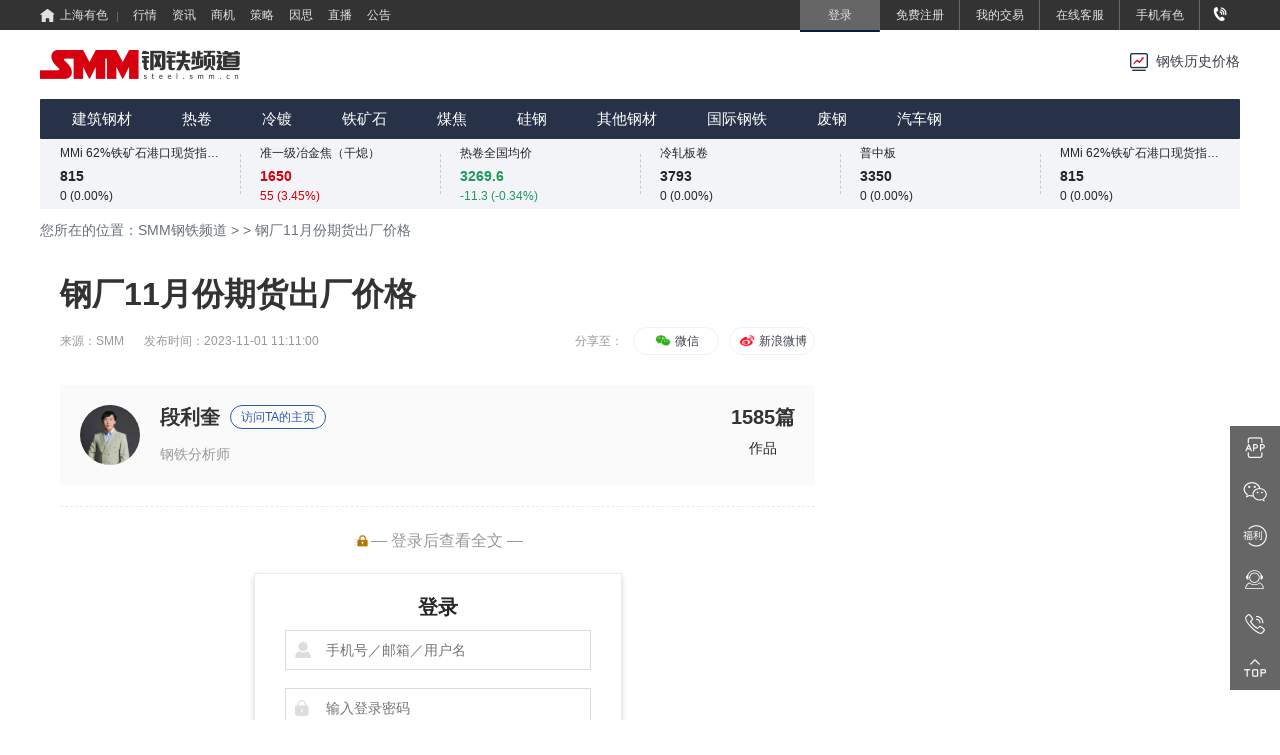

--- FILE ---
content_type: text/html; charset=utf-8
request_url: https://steel.smm.cn/news/13799/102468209
body_size: 11695
content:
<!DOCTYPE html><html><head><meta charSet="utf-8"/><meta name="viewport" content="width=device-width, initial-scale=1.0, maximum-scale=1.0, user-scalable=0"/><title>钢厂11月份期货出厂价格_硅钢钢厂价格信息_上海有色网</title><meta name="description" content="上海有色金属网钢铁价格行情中心为用户提供最新的硅钢价格行情资讯：钢厂11月份期货出厂价格，让用户能够在这里更加快速、精准、深入的了解硅钢价格行情信息和资讯!"/><meta name="keywords" content="钢厂11月份期货出厂价格,硅钢钢厂价格信息"/><meta name="next-head-count" content="5"/><link rel="shortcut icon" type="image/x-icon" href="https://static.smm.cn/common.smm.cn/images/favicon.ico"/><meta name="baidu-site-verification" content="codeva-0o5cL9XBhR"/><link rel="preload" href="https://static.smm.cn/steel.smm.cn/1.6.49/_next/static/css/cf1cded370b0497b.css" as="style"/><link rel="stylesheet" href="https://static.smm.cn/steel.smm.cn/1.6.49/_next/static/css/cf1cded370b0497b.css" data-n-g=""/><link rel="preload" href="https://static.smm.cn/steel.smm.cn/1.6.49/_next/static/css/a8b65afb2bc8c41d.css" as="style"/><link rel="stylesheet" href="https://static.smm.cn/steel.smm.cn/1.6.49/_next/static/css/a8b65afb2bc8c41d.css" data-n-p=""/><noscript data-n-css=""></noscript><script defer="" nomodule="" src="https://static.smm.cn/steel.smm.cn/1.6.49/_next/static/chunks/polyfills-c67a75d1b6f99dc8.js"></script><script src="https://static.smm.cn/steel.smm.cn/1.6.49/_next/static/chunks/webpack-c503536e5a6d7743.js" defer=""></script><script src="https://static.smm.cn/steel.smm.cn/1.6.49/_next/static/chunks/main-cc16b78a6b99ccfa.js" defer=""></script><script src="https://static.smm.cn/steel.smm.cn/1.6.49/_next/static/chunks/framework-6133245d00eca097.js" defer=""></script><script src="https://static.smm.cn/steel.smm.cn/1.6.49/_next/static/chunks/pages/_app-49248913751feca6.js" defer=""></script><script src="https://static.smm.cn/steel.smm.cn/1.6.49/_next/static/chunks/139-c853bc780abb2cd0.js" defer=""></script><script src="https://static.smm.cn/steel.smm.cn/1.6.49/_next/static/chunks/389-2e240f4e2ca7709b.js" defer=""></script><script src="https://static.smm.cn/steel.smm.cn/1.6.49/_next/static/chunks/628-fdd088ad722714a2.js" defer=""></script><script src="https://static.smm.cn/steel.smm.cn/1.6.49/_next/static/chunks/396-334b33768eb37b41.js" defer=""></script><script src="https://static.smm.cn/steel.smm.cn/1.6.49/_next/static/chunks/961-6b43a1d64b6c84cc.js" defer=""></script><script src="https://static.smm.cn/steel.smm.cn/1.6.49/_next/static/chunks/560-1fc840338d6da37f.js" defer=""></script><script src="https://static.smm.cn/steel.smm.cn/1.6.49/_next/static/chunks/465-9a331b848b22105c.js" defer=""></script><script src="https://static.smm.cn/steel.smm.cn/1.6.49/_next/static/chunks/pages/news/%5Bbreed_id%5D/%5Bnews_id%5D-d9163c9e44800a3f.js" defer=""></script><script src="https://static.smm.cn/steel.smm.cn/1.6.49/_next/static/LHMRXVlkRMvZoq4UFRbi7/_buildManifest.js" defer=""></script><script src="https://static.smm.cn/steel.smm.cn/1.6.49/_next/static/LHMRXVlkRMvZoq4UFRbi7/_ssgManifest.js" defer=""></script></head><body><div id="__next" data-reactroot=""><div><div class="header-container"><div class="smm-page-header"><div class="wrap_site_list"><div class="site_left"><a class="site_left_home" href="https://www.smm.cn" target="_blank" rel="noreferrer"><i class="homeicon"></i><span class="hometext">上海有色</span></a><a class="site_left_site" href="https://hq.smm.cn" target="_blank" rel="noreferrer">行情</a><a class="site_left_site" href="https://news.smm.cn" target="_blank" rel="noreferrer">资讯</a><a class="site_left_site" href="https://b.smm.cn" target="_blank" rel="noreferrer">商机</a><a class="site_left_site" href="https://www.smm.cn/celue" target="_blank" rel="noreferrer">策略</a><a class="site_left_site" href="https://www.smm.cn/ins" target="_blank" rel="noreferrer">因思</a><a class="site_left_site" href="https://www.smm.cn/live" rel="nofollow noreferrer" target="_blank">直播</a><a class="site_left_site" href="https://news.smm.cn/gonggao" rel="nofollow noreferrer" target="_blank">公告</a></div><div class="site_right"><span><a class="login_url every-a"><span>登录</span></a><a class="register_url every-a"><span>免费注册</span></a></span><a href="https://www.anhuida.com/ex" class="user_login every-a"><span>我的交易</span></a><a class="online-client every-a"><span>在线客服</span><div class="qrcode-img"><img class="qrcodeImg" src="https://imgqn.smm.cn/static/image/qrcode/%E7%BD%91%E7%AB%99%E5%AE%A2%E6%9C%8D.png" alt=""/><span class="text">微信扫一扫</span></div></a><a class="sjys-wrap every-a"><span>手机有色</span><ul class="sjys"><li><div class="sjys-content"><div class="left"><img src="https://static.smm.cn/common.smm.cn/images/zsys.png" alt=""/></div><div class="right"><div class="title">掌上有色</div><div class="content">为有色金属行业量身打造的APP-SMM官方出品</div><div class="addition"><span>扫码下载</span><span class="look-detail sjys-detail-url">查看详情</span></div></div></div></li><li><div class="sjys-content"><div class="left"><img src="https://static.smm.cn/common.smm.cn/images/jrys.png" width="100" alt=""/></div><div class="right"><div class="title">今日有色</div><div class="content">热点资讯 深度解析 独家调研</div><div class="addition">微信扫一扫关注</div></div></div></li></ul></a><a class="cellphone every-a"><i class="top-header-cellphone"></i><div class="cellphone-wrapper"><div class="phonenumber"><i class="icon-cellphone"></i><span>021-31330333</span></div><div class="wordtime">服务时间：工作日9:00-18:00</div></div></a></div></div></div></div><div style="width:1200px;margin:auto"><div class="Nav_nav__p3b3B"><aside class="Nav_navFlex__rCRaW"><a class="Nav_logo__ge0Qr" href="https://steel.smm.cn/"><img src="https://static.smm.cn/steel.smm.cn/1.6.49/public/images/logo-steel.png" alt="smm-logo-steel"/></a><div class="Nav_dataTrends__lWvkM"><img class="" src="https://static.smm.cn/steel.smm.cn/1.6.49/public/images/data-trends.png" alt=""/><a class="" title="钢铁历史价格" href="/price/020?baseInfo={&quot;categoryName&quot;:[&quot;主要地区&quot;,&quot;华东区域&quot;],&quot;categoryOption&quot;:&quot;12&quot;}" target="_blank">钢铁历史价格</a></div></aside><div class="Nav_navList__1ha50"><a class="Nav_navItem__kYOK9" href="/steel/020">建筑钢材</a><a class="Nav_navItem__kYOK9" href="/steel/107">热卷</a><a class="Nav_navItem__kYOK9" href="/steel/113">冷镀</a><a class="Nav_navItem__kYOK9" href="/steel/090">铁矿石</a><a class="Nav_navItem__kYOK9" href="/steel/106">煤焦</a><a class="Nav_navItem__kYOK9" href="/steel/100">硅钢</a><a class="Nav_navItem__kYOK9" href="/steel/108">其他钢材</a><a class="Nav_navItem__kYOK9" href="/steel/115">国际钢铁</a><a class="Nav_navItem__kYOK9" href="/steel/109">废钢</a><a class="Nav_navItem__kYOK9" href="https://car.smm.cn/price?type_id=19&amp;item_id=118&amp;goods_id=0">汽车钢</a></div><div class="PriceBoard_priceBoard__gZXDd"></div></div><div class="_breed_id__dfkContent__b2Z_G"><div class="Breadcrumb_breadcrumb__BvG9_"><span>您所在的位置：SMM钢铁频道</span><span> &gt; </span><span><span class="Breadcrumb_breadcrumbItem__3q3Ds"></span><span> &gt; </span></span><span><span class="Breadcrumb_breadcrumbItem__3q3Ds"><h1>钢厂11月份期货出厂价格</h1></span></span></div><div class="_breed_id__newsContent__d0Pqc"><div class="_breed_id__contentLeft__A0uXa"><p class="_breed_id__newsTitle__42Dr3">钢厂11月份期货出厂价格</p><div class="_breed_id__sourceShare__Xohtu"><div>来源：<a target="_blank" href="https://www.smm.cn" class="_breed_id__sourceLink__ckmXH">SMM</a><span>发布时间：<!-- -->2023-11-01 19:11:00</span></div><div class="Share_shareBtns__pBj6A"><span>分享至：</span><div class="Share_shareBtn__ZX_mB"><img src="https://static.smm.cn/steel.smm.cn/1.6.49/public/images/icon_wechat.png" alt="wechat"/>微信</div><div class="Share_shareBtn__ZX_mB"><img src="https://static.smm.cn/steel.smm.cn/1.6.49/public/images/icon_weibo.png" alt="weibo"/>新浪微博</div></div></div><div class="_breed_id__authorDetail__qnK9U"><div class="_breed_id__basicDetail__Y61_t"><img class="_breed_id__authorAvata__3A4Pc" src="https://imgqn.smm.cn/production/image/userGDjXC20231122144432.jpeg" alt="段利奎"/><div class="_breed_id__authorMessage__Po01i"><div class="_breed_id__authorData__PN953"><div class="_breed_id__authorName__QOdyX">段利奎</div><a href="https://news.smm.cn/person/2474943" class="_breed_id__authorLink__ZiSHd" target="_blank">访问TA的主页</a></div><div class="_breed_id__authorJob__GoUfO">钢铁分析师</div></div></div><div class="_breed_id__newsAmount__o_sgz"><div class="_breed_id__amountNumber__Gu79B">1585<!-- -->篇</div><span>作品</span></div></div><div class="_breed_id__newsProfile__SkguW"></div><div class="_breed_id__splitLine__0InBZ"></div><span class="_breed_id__noLoginText__f3QLn"><img src="https://static.smm.cn/steel.smm.cn/1.6.49/public/images/lock.png" alt="登录"/>— 登录后查看全文 —</span><div class="_breed_id__loginModal__DyuQl"><span class="_breed_id__modalTitle__3EeXh">登录</span><div class="sign-cn-web-container"><div><div class="sign-cn-web-bodyBody"><form action="#" id="user_account_password_login_form"><div class="sign-cn-web-accoutLogin"><div class="sign-cn-web-from-input-field-input-wrap  sign-cn-web-accountStyleWithError"><div class="sign-cn-web-control"><input type="text" id="userName" class="sign-cn-web-userIcon" placeholder="手机号／邮箱／用户名"/><span class="sign-cn-web-userInputIcon"></span></div></div><div class="sign-cn-web-from-input-field-input-wrap  sign-cn-web-accountStyleWithError"><div class="sign-cn-web-control"><input type="password" id="password" class="sign-cn-web-passIcon" placeholder="输入登录密码"/><span class="sign-cn-web-passInputIcon"></span></div></div><div></div></div><div class="sign-cn-web-bodyFooter"><div class="sign-cn-web-remind"><label><input type="checkbox" name="" id="account_remember_check"/><span>记住我</span></label></div><div class="sign-cn-web-codeLogin"><span>手机快捷登录</span></div></div><div class="sign-cn-web-loginBtn"><button class="sign-cn-web-toLogin" type="submit" id="user_account_password_login_button">登录</button></div></form></div></div><div class="sign-cn-web-body-footer-forget"><a href="https://user.smm.cn/forget_password" target="_parent" class="sign-cn-web-forget">忘记密码</a><span class="sign-cn-web-no-account">没有账号？点击<span class="sign-cn-web-text">免费注册</span></span></div></div></div><div class="_breed_id__splitLine__0InBZ"></div><div class="_breed_id__contentDeclaration__95092">上海有色网原创信息未经书面授权，禁止传播、发布、复制（包括但不限于行情数据、价格信息、市场统计信息、调研信息等）。授权请联系021-3133 0333。上海有色网保留追究侵权及不当引用的权利。本原创信息除公开信息外的其他数据均是基于公开信息（包括但不仅限于行业新闻、研讨会、展览会、企业财报、券商报告、国家统计局数据、海关进出口数据、各大协会和机构公布的各类数据等等），并依托SMM内部数据库模型，由研究小组进行综合分析和合理推断得出，仅供参考，不构成决策建议，客户决策应自主判断，与上海有色网无关。</div><div class="_breed_id__splitLine__0InBZ"></div><div class="_breed_id__contentNext__2Ccv_"><div class="_breed_id__nextNews__o4GEz"><a href="103681455" class="_breed_id__nextTitle__w60UN ellipsis" target="_blank" title="2025年12月无取向硅钢出厂价格">2025年12月无取向硅钢出厂价格</a><span class="_breed_id__nextTime__Y4cnw">2025-12-15</span></div><div class="_breed_id__nextNews__o4GEz"><a href="103681453" class="_breed_id__nextTitle__w60UN ellipsis" target="_blank" title="2025年11月无取向硅钢出厂价格">2025年11月无取向硅钢出厂价格</a><span class="_breed_id__nextTime__Y4cnw">2025-11-11</span></div><div class="_breed_id__nextNews__o4GEz"><a href="103681452" class="_breed_id__nextTitle__w60UN ellipsis" target="_blank" title="2025年10月无取向硅钢出厂价格">2025年10月无取向硅钢出厂价格</a><span class="_breed_id__nextTime__Y4cnw">2025-10-15</span></div><div class="_breed_id__nextNews__o4GEz"><a href="103522766" class="_breed_id__nextTitle__w60UN ellipsis" target="_blank" title="2025年9月无取向硅钢出厂价格">2025年9月无取向硅钢出厂价格</a><span class="_breed_id__nextTime__Y4cnw">2025-09-10</span></div><div class="_breed_id__nextNews__o4GEz"><a href="103522763" class="_breed_id__nextTitle__w60UN ellipsis" target="_blank" title="2025年8月无取向硅钢出厂价格">2025年8月无取向硅钢出厂价格</a><span class="_breed_id__nextTime__Y4cnw">2025-08-11</span></div><div class="_breed_id__nextNews__o4GEz"><a href="103522750" class="_breed_id__nextTitle__w60UN ellipsis" target="_blank" title="2025年7月无取向硅钢出厂价格">2025年7月无取向硅钢出厂价格</a><span class="_breed_id__nextTime__Y4cnw">2025-07-11</span></div><div class="_breed_id__nextNews__o4GEz"><a href="103383858" class="_breed_id__nextTitle__w60UN ellipsis" target="_blank" title="2025年6月无取向硅钢出厂价格">2025年6月无取向硅钢出厂价格</a><span class="_breed_id__nextTime__Y4cnw">2025-06-16</span></div><div class="_breed_id__nextNews__o4GEz"><a href="103329343" class="_breed_id__nextTitle__w60UN ellipsis" target="_blank" title="2025年5月无取向硅钢出厂价格">2025年5月无取向硅钢出厂价格</a><span class="_breed_id__nextTime__Y4cnw">2025-05-13</span></div><div class="_breed_id__nextNews__o4GEz"><a href="103329321" class="_breed_id__nextTitle__w60UN ellipsis" target="_blank" title="2025年4月无取向硅钢出厂价格">2025年4月无取向硅钢出厂价格</a><span class="_breed_id__nextTime__Y4cnw">2025-04-09</span></div><div class="_breed_id__nextNews__o4GEz"><a href="103329304" class="_breed_id__nextTitle__w60UN ellipsis" target="_blank" title="2025年3月无取向硅钢出厂价格">2025年3月无取向硅钢出厂价格</a><span class="_breed_id__nextTime__Y4cnw">2025-03-11</span></div><div class="_breed_id__splitLine2__s9UO0"></div></div></div><div class="_breed_id__contentRight__38Dby"></div></div></div></div><div class="footer-container"><div class="news-footer-logo"><div class="logo-left"><img src="https://static.smm.cn/common.smm.cn/images/white-smm-logo.png" alt="logo"/><div class="logo-border"></div></div><div class="logo-right"><dl><dt><img src="https://static.smm.cn/common.smm.cn/images/zsysd.png" alt="掌上有色下载二维码"/></dt><dd>掌上有色下载</dd></dl><dl><dt><img src="https://static.smm.cn/common.smm.cn/images/jrys.png" alt="微信关注"/></dt><dd>微信关注</dd></dl></div></div><div class="news-footer-friend-link"><a href="https://www.smm.cn/about" target="_blank" rel="noreferrer">关于我们</a><a href="https://www.smm.cn/about/joinus" target="_blank" rel="noreferrer">加入我们</a><a href="https://www.smm.cn/about/contact" target="_blank" rel="noreferrer">联系我们</a><a href="https://www.smm.cn/legal" target="_blank" rel="nofollow noreferrer">法律声明</a><a href="https://www.smm.cn/privacy" target="_blank" rel="nofollow noreferrer">隐私声明</a><a href="http://www.csnta.org" target="_blank" rel="nofollow noreferrer">有色协会</a><a href="https://www.smm.cn/mpdb" target="_blank" rel="nofollow noreferrer">产品库</a><a href="https://www.smm.cn/sitemap.html" target="_blank" rel="nofollow noreferrer">网站地图</a><a href="https://news.smm.cn/rss" target="_blank" rel="nofollow noreferrer" class="no-border">RSS</a></div><p class="copyright">版权所有：上海有色网信息科技股份有限公司 <a target="_blank" href="http://www.miitbeian.gov.cn" rel="noreferrer">沪ICP备09002236号</a>  Copyright © 2000 - <!-- -->2026<!-- --> <a target="_blank" href="https://www.smm.cn" rel="noreferrer">上海有色金属网 </a>All Rights Reserved</p></div></div><div class="smm-page-backtotop"><div class="back-top-wrap"><div class="go-page-download-app back-top-wrap-item"><div class="icon"><img src="https://static.smm.cn/common.smm.cn/images/www-backtop/download-app.png" alt=""/><p class="icon-alt">掌上有色</p></div><div class="qrcode"><img src="https://static.smm.cn/common.smm.cn/images/zsys.png" alt="掌上有色二维码"/><p>掌上有色下载</p></div></div><div class="go-wechat back-top-wrap-item"><div class="icon"><img src="https://static.smm.cn/common.smm.cn/images/www-backtop/wechat.png" alt=""/><p class="icon-alt">关注SMM</p></div><div class="qrcode"><img src="https://static.smm.cn/common.smm.cn/images/jrys_v2.jpg" alt="微信二维码"/><p>微信扫一扫关注</p></div></div><div class="go-wechat-group back-top-wrap-item"><div class="icon"><img src="https://static.smm.cn/common.smm.cn/images/www-backtop/benefits.png" alt=""/><p class="icon-alt">扫码进群</p></div><div class="qrcode"><img src="https://static.smm.cn/common.smm.cn/images/kefu/website-benefits.png" alt="微信二维码"/><p style="line-height:18px">扫一扫添加群主</p><p style="line-height:18px">进微信群领福利</p></div></div><div class="go-service back-top-wrap-item"><div class="icon"><img src="https://static.smm.cn/common.smm.cn/images/www-backtop/service.png" alt=""/><p class="icon-alt">在线客服</p></div><div class="qrcode"><img src="https://imgqn.smm.cn/static/image/qrcode/%E7%BD%91%E7%AB%99%E5%AE%A2%E6%9C%8D.png" alt="微信二维码"/><p>微信扫一扫</p></div></div><div class="go-telp back-top-wrap-item"><div class="icon"><img src="https://static.smm.cn/common.smm.cn/images/www-backtop/test-big.png" alt=""/><p class="icon-alt">客服热线</p></div><div class="qrcode"><p style="line-height:18px"><img class="tel-icon" src="https://static.smm.cn/common.smm.cn/images/www-backtop/tele-small.png" alt=""/><span class="tel-text">021-31330333</span></p><p style="line-height:18px">服务时间：工作日9:00-18:00</p></div></div><div class="btn-back-top back-top-wrap-item"><div class="icon"><img src="https://static.smm.cn/common.smm.cn/images/www-backtop/to-top.png" alt="返回顶部"/><p class="icon-alt">返回顶部</p></div></div></div></div></div><script async="" src="//cstaticdun.126.net/load.min.js"></script><script src="https://imgqn.smm.cn/static/npm/moment/moment@2.30.1.min.js"></script><script src="https://imgqn.smm.cn/static/npm/moment/moment-with-locales@2.30.1.min.js"></script><script src="https://static.smm.cn/common.smm.cn/js/react@17.0.2.min.js"></script><script src="https://static.smm.cn/common.smm.cn/js/react-dom@17.0.2.min.js"></script><script src="https://res.wx.qq.com/open/js/jweixin-1.6.0.js"></script><script id="__NEXT_DATA__" type="application/json">{"props":{"pageProps":{"userInfo":null,"statusCode":200,"pageTop":{"index_info":[{"breed_id":"090","breed_name":"铁矿石","product_id":"202302120120","product_name":"MMi 62%铁矿石港口现货指数（青岛港）","low":815,"high":815,"average":815,"change_value":0,"change_rate":0,"renew_date":"2026-01-30","price_index":"","item_id":"118","category_id":1075,"club_id":"1419","is_spot":0},{"breed_id":"","breed_name":"","product_id":"a10126381","product_name":"国内矿综合价格指数","low":884.53,"high":884.53,"average":884.53,"change_value":-5.49,"change_rate":-0.62,"renew_date":"2026-01-30","price_index":"","item_id":"","category_id":0,"club_id":"","is_spot":1},{"breed_id":"106","breed_name":"煤焦","product_id":"202302120069","product_name":"准一级冶金焦（干熄）","low":1650,"high":1650,"average":1650,"change_value":55,"change_rate":3.45,"renew_date":"2026-01-30","price_index":"","item_id":"140","category_id":1064,"club_id":"1419","is_spot":0},{"breed_id":"020","breed_name":"建筑钢材-市场价","product_id":"202508150001","product_name":"螺纹全国均价","low":3156,"high":3156,"average":3156,"change_value":-4,"change_rate":-0.13,"renew_date":"2026-01-30","price_index":"","item_id":"41","category_id":1324,"club_id":"1420","is_spot":0},{"breed_id":"107","breed_name":"热卷","product_id":"202302120122","product_name":"热卷全国均价","low":3269.6,"high":3269.6,"average":3269.6,"change_value":-11.3,"change_rate":-0.34,"renew_date":"2026-01-30","price_index":"","item_id":"130","category_id":1297,"club_id":"1420","is_spot":0},{"breed_id":"100","breed_name":"硅钢","product_id":"202302120119","product_name":"冷轧无取向硅钢","low":4315,"high":4315,"average":4315,"change_value":0,"change_rate":0,"renew_date":"2026-01-30","price_index":"","item_id":"122","category_id":1063,"club_id":"1420","is_spot":0},{"breed_id":"108","breed_name":"其他钢材","product_id":"202309190001","product_name":"冷轧板卷","low":3793,"high":3793,"average":3793,"change_value":0,"change_rate":0,"renew_date":"2026-01-30","price_index":"","item_id":"15103","category_id":1293,"club_id":"1420","is_spot":0},{"breed_id":"108","breed_name":"其他钢材","product_id":"202309190002","product_name":"镀锌板卷","low":4050,"high":4050,"average":4050,"change_value":-3.3,"change_rate":-0.08,"renew_date":"2026-01-30","price_index":"","item_id":"15103","category_id":1293,"club_id":"1420","is_spot":0},{"breed_id":"108","breed_name":"其他钢材","product_id":"202309190003","product_name":"普中板","low":3350,"high":3350,"average":3350,"change_value":0,"change_rate":0,"renew_date":"2026-01-30","price_index":"","item_id":"15103","category_id":1293,"club_id":"1420","is_spot":0},{"breed_id":"109","breed_name":"废钢","product_id":"202309190077","product_name":"重废3","low":2380,"high":2380,"average":2380,"change_value":0,"change_rate":0,"renew_date":"2026-01-30","price_index":"","item_id":"15106","category_id":1286,"club_id":"1419","is_spot":0}],"breed_info":[{"breed_id":"020","breed_name":"建筑钢材","is_steel_range":0,"is_show":1,"is_front_show":1,"breed_description":"\u003cp\u003e\u003cstrong\u003e1、价格表中所有螺纹钢价格为理计，盘螺为过磅\u003c/strong\u003e\u003c/p\u003e\n\n\u003cp\u003e\u003cstrong\u003e2、以上采价基准均以现款含税仓库自提，包含出库费用\u003c/strong\u003e\u003c/p\u003e\n\n\u003cp\u003e价格监督负责人：穆思同\u0026nbsp;021-51666850\u003c/p\u003e\n\n\u003cp\u003e价格投诉负责人：姚新颖 021-51595841\u003c/p\u003e\n","list_order":1,"news_item_id":41},{"breed_id":"107","breed_name":"热卷","is_steel_range":0,"is_show":1,"is_front_show":1,"breed_description":"","list_order":3,"news_item_id":130},{"breed_id":"113","breed_name":"冷镀","is_steel_range":0,"is_show":1,"is_front_show":1,"breed_description":"","list_order":5,"news_item_id":15121},{"breed_id":"090","breed_name":"铁矿石","is_steel_range":0,"is_show":1,"is_front_show":1,"breed_description":"","list_order":6,"news_item_id":118},{"breed_id":"106","breed_name":"煤焦","is_steel_range":1,"is_show":1,"is_front_show":1,"breed_description":"","list_order":7,"news_item_id":140},{"breed_id":"100","breed_name":"硅钢","is_steel_range":1,"is_show":1,"is_front_show":1,"breed_description":"","list_order":8,"news_item_id":122},{"breed_id":"108","breed_name":"其他钢材","is_steel_range":0,"is_show":1,"is_front_show":1,"breed_description":"","list_order":9,"news_item_id":15103},{"breed_id":"115","breed_name":"国际钢铁","is_steel_range":0,"is_show":1,"is_front_show":1,"breed_description":"","list_order":10,"news_item_id":151033},{"breed_id":"109","breed_name":"废钢","is_steel_range":0,"is_show":1,"is_front_show":1,"breed_description":"","list_order":11,"news_item_id":15106},{"breed_id":"0","breed_name":"汽车钢","is_steel_range":0,"list_order":10,"news_item_id":0,"service_ids":"0","href":"https://car.smm.cn/price?type_id=19\u0026item_id=118\u0026goods_id=0"}]},"isLogin":false,"breadNodeList":[{"breed_id":"020","breed_name":"建筑钢材","is_steel_range":0,"is_show":1,"is_front_show":1,"breed_description":"\u003cp\u003e\u003cstrong\u003e1、价格表中所有螺纹钢价格为理计，盘螺为过磅\u003c/strong\u003e\u003c/p\u003e\n\n\u003cp\u003e\u003cstrong\u003e2、以上采价基准均以现款含税仓库自提，包含出库费用\u003c/strong\u003e\u003c/p\u003e\n\n\u003cp\u003e价格监督负责人：穆思同\u0026nbsp;021-51666850\u003c/p\u003e\n\n\u003cp\u003e价格投诉负责人：姚新颖 021-51595841\u003c/p\u003e\n","list_order":1,"news_item_id":41},{"breed_id":"107","breed_name":"热卷","is_steel_range":0,"is_show":1,"is_front_show":1,"breed_description":"","list_order":3,"news_item_id":130},{"breed_id":"113","breed_name":"冷镀","is_steel_range":0,"is_show":1,"is_front_show":1,"breed_description":"","list_order":5,"news_item_id":15121},{"breed_id":"090","breed_name":"铁矿石","is_steel_range":0,"is_show":1,"is_front_show":1,"breed_description":"","list_order":6,"news_item_id":118},{"breed_id":"106","breed_name":"煤焦","is_steel_range":1,"is_show":1,"is_front_show":1,"breed_description":"","list_order":7,"news_item_id":140},{"breed_id":"100","breed_name":"硅钢","is_steel_range":1,"is_show":1,"is_front_show":1,"breed_description":"","list_order":8,"news_item_id":122},{"breed_id":"108","breed_name":"其他钢材","is_steel_range":0,"is_show":1,"is_front_show":1,"breed_description":"","list_order":9,"news_item_id":15103},{"breed_id":"115","breed_name":"国际钢铁","is_steel_range":0,"is_show":1,"is_front_show":1,"breed_description":"","list_order":10,"news_item_id":151033},{"breed_id":"109","breed_name":"废钢","is_steel_range":0,"is_show":1,"is_front_show":1,"breed_description":"","list_order":11,"news_item_id":15106},{"breed_id":"0","breed_name":"汽车钢","is_steel_range":0,"list_order":10,"news_item_id":0,"service_ids":"0","href":"https://car.smm.cn/price?type_id=19\u0026item_id=118\u0026goods_id=0"}],"productInfoList":{"is_price":false,"is_buy":false,"is_future":false,"is_steel":false,"is_history_price":false,"is_subscribe":false,"is_original":true,"is_login_visible":true,"first_item_id":122,"first_item_name":"硅钢","second_item_id":12202,"second_item_name":"硅钢产业分析","service_id":414,"service_ids":"414,115,415,217","news_url":"https://steel.smm.cn/news/100/102468209","advert_list":{"":"","middle_above":"硅钢-人人看正文头部"},"category_id":0,"category_name":"","latest_news_list":[{"first_item_id":122,"first_item_name":"硅钢","second_item_id":12202,"second_item_name":"硅钢产业分析","block_id":13799,"thumb":"","block_name":"硅钢钢厂出厂价格","news_id":"103681455","title":"2025年12月无取向硅钢出厂价格","pub_time":1765789768,"is_future":false,"news_url":"","list_url":"","tag_info":null,"is_hot":false,"is_newest":false,"is_origin":false},{"first_item_id":122,"first_item_name":"硅钢","second_item_id":12202,"second_item_name":"硅钢产业分析","block_id":13799,"thumb":"","block_name":"硅钢钢厂出厂价格","news_id":"103681453","title":"2025年11月无取向硅钢出厂价格","pub_time":1762852079,"is_future":false,"news_url":"","list_url":"","tag_info":null,"is_hot":false,"is_newest":false,"is_origin":false},{"first_item_id":122,"first_item_name":"硅钢","second_item_id":12202,"second_item_name":"硅钢产业分析","block_id":13799,"thumb":"","block_name":"硅钢钢厂出厂价格","news_id":"103681452","title":"2025年10月无取向硅钢出厂价格","pub_time":1760519188,"is_future":false,"news_url":"","list_url":"","tag_info":null,"is_hot":false,"is_newest":false,"is_origin":false},{"first_item_id":122,"first_item_name":"硅钢","second_item_id":12202,"second_item_name":"硅钢产业分析","block_id":13799,"thumb":"","block_name":"硅钢钢厂出厂价格","news_id":"103522766","title":"2025年9月无取向硅钢出厂价格","pub_time":1757473363,"is_future":false,"news_url":"","list_url":"","tag_info":null,"is_hot":false,"is_newest":false,"is_origin":false},{"first_item_id":122,"first_item_name":"硅钢","second_item_id":12202,"second_item_name":"硅钢产业分析","block_id":13799,"thumb":"","block_name":"硅钢钢厂出厂价格","news_id":"103522763","title":"2025年8月无取向硅钢出厂价格","pub_time":1754881330,"is_future":false,"news_url":"","list_url":"","tag_info":null,"is_hot":false,"is_newest":false,"is_origin":false},{"first_item_id":122,"first_item_name":"硅钢","second_item_id":12202,"second_item_name":"硅钢产业分析","block_id":13799,"thumb":"","block_name":"硅钢钢厂出厂价格","news_id":"103522750","title":"2025年7月无取向硅钢出厂价格","pub_time":1752202892,"is_future":false,"news_url":"","list_url":"","tag_info":null,"is_hot":false,"is_newest":false,"is_origin":false},{"first_item_id":122,"first_item_name":"硅钢","second_item_id":12202,"second_item_name":"硅钢产业分析","block_id":13799,"thumb":"","block_name":"硅钢钢厂出厂价格","news_id":"103383858","title":"2025年6月无取向硅钢出厂价格","pub_time":1750042640,"is_future":false,"news_url":"","list_url":"","tag_info":null,"is_hot":false,"is_newest":false,"is_origin":false},{"first_item_id":122,"first_item_name":"硅钢","second_item_id":12202,"second_item_name":"硅钢产业分析","block_id":13799,"thumb":"","block_name":"硅钢钢厂出厂价格","news_id":"103329343","title":"2025年5月无取向硅钢出厂价格","pub_time":1747107476,"is_future":false,"news_url":"","list_url":"","tag_info":null,"is_hot":false,"is_newest":false,"is_origin":false},{"first_item_id":122,"first_item_name":"硅钢","second_item_id":12202,"second_item_name":"硅钢产业分析","block_id":13799,"thumb":"","block_name":"硅钢钢厂出厂价格","news_id":"103329321","title":"2025年4月无取向硅钢出厂价格","pub_time":1744169836,"is_future":false,"news_url":"","list_url":"","tag_info":null,"is_hot":false,"is_newest":false,"is_origin":false},{"first_item_id":122,"first_item_name":"硅钢","second_item_id":12202,"second_item_name":"硅钢产业分析","block_id":13799,"thumb":"","block_name":"硅钢钢厂出厂价格","news_id":"103329304","title":"2025年3月无取向硅钢出厂价格","pub_time":1741664153,"is_future":false,"news_url":"","list_url":"","tag_info":null,"is_hot":false,"is_newest":false,"is_origin":false}],"news_info":{"block_id":13799,"block_name":"硅钢钢厂出厂价格","news_id":"102468209","news_title":"钢厂11月份期货出厂价格","news_profile":"","source":"SMM","source_url":"https://www.smm.cn","thumb":"https://imgqn.smm.cn/production/admin/news/cn/thumb/KzROA20190319131021.png?imageView2/1/w/176/h/110/q/100","news_content":"\u003cp\u003e\u003cimg alt=\"\" src=\"https://imgqn.smm.cn/production/admin/votes/imagesfCvtk20231110191138.png\" style=\"height:108px; width:636px\" /\u003e\u003c/p\u003e\n","news_advert":"","pub_time":1698837071,"user_id":"2474943","user_publish_news_amount":1585,"remain_words":"0","author_info":{"id":2474943,"name":"段利奎","avatar":"https://imgqn.smm.cn/production/image/userGDjXC20231122144432.jpeg","description":"钢铁分析师","question_count":0,"answer_count":0}},"price_news_info":{"block_id":0,"block_name":"","news_id":"","news_title":"","pub_time":0,"source":"","source_url":"","header_info":null,"abstract":"","remark":"","is_steel_range":false,"unit":"","price_news_item":null,"is_show_unit":false},"future_news_info":{"block_id":0,"block_name":"","attribute":"","eng_front":"","pub_time":0,"news_title":"","news_content_json":{"columns":null,"rows":null},"abstract":"","source":"","source_url":""}},"index_info":[{"breed_id":"090","breed_name":"铁矿石","product_id":"202302120120","product_name":"MMi 62%铁矿石港口现货指数（青岛港）","low":815,"high":815,"average":815,"change_value":0,"change_rate":0,"renew_date":"2026-01-30","price_index":"","item_id":"118","category_id":1075,"club_id":"1419","is_spot":0},{"breed_id":"","breed_name":"","product_id":"a10126381","product_name":"国内矿综合价格指数","low":884.53,"high":884.53,"average":884.53,"change_value":-5.49,"change_rate":-0.62,"renew_date":"2026-01-30","price_index":"","item_id":"","category_id":0,"club_id":"","is_spot":1},{"breed_id":"106","breed_name":"煤焦","product_id":"202302120069","product_name":"准一级冶金焦（干熄）","low":1650,"high":1650,"average":1650,"change_value":55,"change_rate":3.45,"renew_date":"2026-01-30","price_index":"","item_id":"140","category_id":1064,"club_id":"1419","is_spot":0},{"breed_id":"020","breed_name":"建筑钢材-市场价","product_id":"202508150001","product_name":"螺纹全国均价","low":3156,"high":3156,"average":3156,"change_value":-4,"change_rate":-0.13,"renew_date":"2026-01-30","price_index":"","item_id":"41","category_id":1324,"club_id":"1420","is_spot":0},{"breed_id":"107","breed_name":"热卷","product_id":"202302120122","product_name":"热卷全国均价","low":3269.6,"high":3269.6,"average":3269.6,"change_value":-11.3,"change_rate":-0.34,"renew_date":"2026-01-30","price_index":"","item_id":"130","category_id":1297,"club_id":"1420","is_spot":0},{"breed_id":"100","breed_name":"硅钢","product_id":"202302120119","product_name":"冷轧无取向硅钢","low":4315,"high":4315,"average":4315,"change_value":0,"change_rate":0,"renew_date":"2026-01-30","price_index":"","item_id":"122","category_id":1063,"club_id":"1420","is_spot":0},{"breed_id":"108","breed_name":"其他钢材","product_id":"202309190001","product_name":"冷轧板卷","low":3793,"high":3793,"average":3793,"change_value":0,"change_rate":0,"renew_date":"2026-01-30","price_index":"","item_id":"15103","category_id":1293,"club_id":"1420","is_spot":0},{"breed_id":"108","breed_name":"其他钢材","product_id":"202309190002","product_name":"镀锌板卷","low":4050,"high":4050,"average":4050,"change_value":-3.3,"change_rate":-0.08,"renew_date":"2026-01-30","price_index":"","item_id":"15103","category_id":1293,"club_id":"1420","is_spot":0},{"breed_id":"108","breed_name":"其他钢材","product_id":"202309190003","product_name":"普中板","low":3350,"high":3350,"average":3350,"change_value":0,"change_rate":0,"renew_date":"2026-01-30","price_index":"","item_id":"15103","category_id":1293,"club_id":"1420","is_spot":0},{"breed_id":"109","breed_name":"废钢","product_id":"202309190077","product_name":"重废3","low":2380,"high":2380,"average":2380,"change_value":0,"change_rate":0,"renew_date":"2026-01-30","price_index":"","item_id":"15106","category_id":1286,"club_id":"1419","is_spot":0}],"advertInfo":[{"id":2042,"name":"硅钢-人人看正文头部","classify":"2023钢铁专区","len":760,"width":111,"remark":"","pos_type":"单张图片","group_name":"2023钢铁专区","adverts":[{"id":10623,"user_id":805156,"post_count":0,"position_id":2042,"picture_id":9555,"picture_id2":0,"link_url":"https://platform.smm.cn/cb/c?id=10623\u0026url=cW1taWojNjZubm43anR0N3p3Nmp0dG9wfXx2NnB3fXxhaXo3cW10dTo=","sort_score":0,"click":0,"admin_email":"","created_time":1676019044,"title":"直播介绍","description":"","extend_field1":"默认","extend_field2":"","extend_field3":"","created_date":"2023-02-10 16:50:44","name":"直播介绍","name2":"","pic_url":"https://imgqn.smm.cn/production/admin/company/vUUan20230210164829.jpeg","pic_url2":"","remark":"","remark_2":"","link_type":"weburl","link_addr":"https://platform.smm.cn/cb/c?id=10623\u0026url=cW1taWojNjZubm43anR0N3p3Nmp0dG9wfXx2NnB3fXxhaXo3cW10dTo=","link_value":"https://platform.smm.cn/cb/c?id=10623\u0026url=cW1taWojNjZubm43anR0N3p3Nmp0dG9wfXx2NnB3fXxhaXo3cW10dTo=","start_date":"2023-11-17 00:00:00","end_date":"2040-02-11 23:59:59","reserve_picture_id":0,"reserve_picture_id2":0,"reserve_link_url":"","reserve_title":"","reserve_description":"","reserve_extend_field1":"","reserve_extend_field2":"","reserve_extend_field3":"","is_sold_out":0,"real_link_value":"https://www.smm.cn/smmvideo/indexpc.html#","ad_type":"单张图片","sort_value":0,"context":"","reserve_context":"","last_update_time":0,"last_update_date":"","last_updater":"","is_inner":1,"special_dates":"","sold_time":"","live_room_id":0,"is_day_cron":0,"day_cron_time":"","contact_phone":"","popup_title":"","popup_description":"","more_info_url":"","wechat_support_url":"","customer_service_phone":"","is_app_popup":0}],"is_random":0}],"seoTdk":{"T":"钢厂11月份期货出厂价格_硅钢钢厂价格信息_上海有色网","D":"上海有色金属网钢铁价格行情中心为用户提供最新的硅钢价格行情资讯：钢厂11月份期货出厂价格，让用户能够在这里更加快速、精准、深入的了解硅钢价格行情信息和资讯!","K":"钢厂11月份期货出厂价格,硅钢钢厂价格信息"},"priceInfo":{"count":3,"service_list":[{"service_id":217,"service_name":"人人看会员-全部品目","app_name":"zone_news","duration":1,"currency_unit":1,"price":2998,"product_describe":"","status":1,"updated_time":1758016486,"add_date":1652952420,"sort_number":99,"goods_type":1,"admin_email":"xuamin@smm.cn","service_description":"\u003cp\u003e解锁所有品目人人看内容，包含市场热点评论、行业深度分析、市场动态。\u003c/p\u003e\n\n\u003cp\u003e服务期限：自购买日起1年（提醒：数据类产品不支持退货退款。）\u003c/p\u003e\n","service_pic":"","service_property":1,"price_type_list":[{"price_type":4,"price":2998,"origin_price":17600,"apple_product_id":"p38","apple_price":2998,"gift_concat":"","gifts":[],"month_note":""}],"invoice_info":" 信息服务费","crm_id":12668,"app_name_cn":"豆腐块","has_apple_price":1,"soft_patent_id":21,"soft_patent_content":"有色金属行业大数据分析与交易决策平台3.0","is_show":1,"has_agreement":1,"event_thumb":"https://imgqn.smm.cn/production/admin/company/iZDxk20240320110936.jpeg","extend_info":"","short_name":"","sales_strategy_list":null,"sales_strategy_introduce":"","event_product_desc":"\u003cp\u003e解锁所有品目人人看内容，包含产业数据、市场分析、调研信息、金属价格（查看至多3个月的价格新闻）。\u003c/p\u003e\n\n\u003cp\u003e服务期限：自购买日起1年\u003c/p\u003e\n\n\u003cp\u003e\u0026nbsp;\u003c/p\u003e\n\n\u003cdiv class=\"document\"\u003e\n\u003cdiv class=\"section\"\u003e\n\u003cp class=\"paragraph text-align-type-left\" style=\"margin-bottom:5pt; margin-left:0pt; margin-right:0pt; margin-top:5pt; text-align:left\"\u003e\u003cspan style=\"font-size:12pt\"\u003e\u003cspan style=\"line-height:100%\"\u003e\u003cspan style=\"font-family:等线\"\u003e\u003cspan data-font-family=\"\u0026quot;Microsoft YaHei\u0026quot;,微软雅黑,Roboto,sans-serif\" style=\"font-size:14pt\"\u003e\u003cspan style=\"font-family:Microsoft YaHei\"\u003e\u003cstrong style=\"font-weight:bold\"\u003e\u003cspan style=\"font-style:normal\"\u003e\u003cspan style=\"color:#000000\"\u003e\u003cspan style=\"letter-spacing:0pt\"\u003e\u003cspan style=\"vertical-align:baseline\"\u003e人人都在怎么看？\u003c/span\u003e\u003c/span\u003e\u003c/span\u003e\u003c/span\u003e\u003c/strong\u003e\u003c/span\u003e\u003c/span\u003e\u003c/span\u003e\u003c/span\u003e\u003c/span\u003e\u003c/p\u003e\n\n\u003cp class=\"paragraph text-align-type-left\" style=\"margin-bottom:5pt; margin-left:0pt; margin-right:0pt; margin-top:5pt; text-align:left\"\u003e\u003cspan style=\"font-size:12pt\"\u003e\u003cspan style=\"line-height:100%\"\u003e\u003cspan style=\"font-family:等线\"\u003e\u003cspan data-font-family=\"\u0026quot;Microsoft YaHei\u0026quot;,微软雅黑,Roboto,sans-serif\" style=\"font-size:11pt\"\u003e\u003cspan style=\"font-family:Microsoft YaHei\"\u003e\u003cstrong style=\"font-weight:bold\"\u003e\u003cspan style=\"font-style:normal\"\u003e\u003cspan style=\"color:#ff0000\"\u003e\u003cspan style=\"letter-spacing:0pt\"\u003e\u003cspan style=\"vertical-align:baseline\"\u003e【1】通过订阅区块的方式，打造\u0026ldquo;千人千面\u0026rdquo;的行情资讯\u003c/span\u003e\u003c/span\u003e\u003c/span\u003e\u003c/span\u003e\u003c/strong\u003e\u003c/span\u003e\u003c/span\u003e\u003c/span\u003e\u003c/span\u003e\u003c/span\u003e\u003c/p\u003e\n\n\u003cp class=\"paragraph text-align-type-left\" style=\"margin-bottom:5pt; margin-left:0pt; margin-right:0pt; margin-top:5pt; text-align:left\"\u003e\u003cspan style=\"font-size:12pt\"\u003e\u003cspan style=\"line-height:100%\"\u003e\u003cspan style=\"font-family:等线\"\u003e\u003cspan data-font-family=\"\u0026quot;Microsoft YaHei\u0026quot;,微软雅黑,Roboto,sans-serif\" style=\"font-size:11pt\"\u003e\u003cspan style=\"font-family:Microsoft YaHei\"\u003e\u003cspan style=\"font-weight:normal\"\u003e\u003cspan style=\"font-style:normal\"\u003e\u003cspan style=\"color:#333333\"\u003e\u003cspan style=\"letter-spacing:0pt\"\u003e\u003cspan style=\"vertical-align:baseline\"\u003e20种行情类别，22个金属专区，1611个信息区块，你可以自由选择订阅自己想看的栏目，我们将通过你的订阅形成超过\u003c/span\u003e\u003c/span\u003e\u003c/span\u003e\u003c/span\u003e\u003c/span\u003e\u003c/span\u003e\u003c/span\u003e\u003cspan data-font-family=\"\u0026quot;Microsoft YaHei\u0026quot;,微软雅黑,Roboto,sans-serif\" style=\"font-size:11pt\"\u003e\u003cspan style=\"font-family:Microsoft YaHei\"\u003e\u003cstrong style=\"font-weight:bold\"\u003e\u003cspan style=\"font-style:normal\"\u003e\u003cspan style=\"color:#333333\"\u003e\u003cspan style=\"letter-spacing:0pt\"\u003e\u003cspan style=\"vertical-align:baseline\"\u003e50万种不同资讯组合\u003c/span\u003e\u003c/span\u003e\u003c/span\u003e\u003c/span\u003e\u003c/strong\u003e\u003c/span\u003e\u003c/span\u003e\u003cspan data-font-family=\"\u0026quot;Microsoft YaHei\u0026quot;,微软雅黑,Roboto,sans-serif\" style=\"font-size:11pt\"\u003e\u003cspan style=\"font-family:Microsoft YaHei\"\u003e\u003cspan style=\"font-weight:normal\"\u003e\u003cspan style=\"font-style:normal\"\u003e\u003cspan style=\"color:#333333\"\u003e\u003cspan style=\"letter-spacing:0pt\"\u003e\u003cspan style=\"vertical-align:baseline\"\u003e，实现一个金属行业\u0026ldquo;千人千面\u0026rdquo;的媒体资讯\u0026mdash;\u0026mdash;人人看，补足你获取资讯短板，不再需要每天在有色资讯海洋里摸索了。\u003c/span\u003e\u003c/span\u003e\u003c/span\u003e\u003c/span\u003e\u003c/span\u003e\u003c/span\u003e\u003c/span\u003e\u003c/span\u003e\u003c/span\u003e\u003c/span\u003e\u003c/p\u003e\n\n\u003cp class=\"paragraph text-align-type-left\" style=\"margin-bottom:5pt; margin-left:0pt; margin-right:0pt; margin-top:5pt; text-align:left\"\u003e\u003cspan style=\"font-size:12pt\"\u003e\u003cspan style=\"line-height:100%\"\u003e\u003cspan style=\"font-family:等线\"\u003e\u003cspan data-font-family=\"\u0026quot;Microsoft YaHei\u0026quot;,微软雅黑,Roboto,sans-serif\" style=\"font-size:11pt\"\u003e\u003cspan style=\"font-family:Microsoft YaHei\"\u003e\u003cstrong style=\"font-weight:bold\"\u003e\u003cspan style=\"font-style:normal\"\u003e\u003cspan style=\"color:#ff0000\"\u003e\u003cspan style=\"letter-spacing:0pt\"\u003e\u003cspan style=\"vertical-align:baseline\"\u003e【2】通过及时推送的方式，一心一意做好你的行情助手\u003c/span\u003e\u003c/span\u003e\u003c/span\u003e\u003c/span\u003e\u003c/strong\u003e\u003c/span\u003e\u003c/span\u003e\u003c/span\u003e\u003c/span\u003e\u003c/span\u003e\u003c/p\u003e\n\n\u003cp class=\"paragraph text-align-type-left\" style=\"margin-bottom:5pt; margin-left:0pt; margin-right:0pt; margin-top:5pt; text-align:left\"\u003e\u003cspan style=\"font-size:12pt\"\u003e\u003cspan style=\"line-height:100%\"\u003e\u003cspan style=\"font-family:等线\"\u003e\u003cspan data-font-family=\"\u0026quot;Microsoft YaHei\u0026quot;,微软雅黑,Roboto,sans-serif\" style=\"font-size:11pt\"\u003e\u003cspan style=\"font-family:Microsoft YaHei\"\u003e\u003cspan style=\"font-weight:normal\"\u003e\u003cspan style=\"font-style:normal\"\u003e\u003cspan style=\"color:#333333\"\u003e\u003cspan style=\"letter-spacing:0pt\"\u003e\u003cspan style=\"vertical-align:baseline\"\u003e一旦你订阅了某个品目的消息，在有相关资讯或数据报道的时候，系统就会通过\u003c/span\u003e\u003c/span\u003e\u003c/span\u003e\u003c/span\u003e\u003c/span\u003e\u003c/span\u003e\u003c/span\u003e\u003cspan data-font-family=\"\u0026quot;Microsoft YaHei\u0026quot;,微软雅黑,Roboto,sans-serif\" style=\"font-size:11pt\"\u003e\u003cspan style=\"font-family:Microsoft YaHei\"\u003e\u003cstrong style=\"font-weight:bold\"\u003e\u003cspan style=\"font-style:normal\"\u003e\u003cspan style=\"color:#333333\"\u003e\u003cspan style=\"letter-spacing:0pt\"\u003e\u003cspan style=\"vertical-align:baseline\"\u003e掌上有色APP\u003c/span\u003e\u003c/span\u003e\u003c/span\u003e\u003c/span\u003e\u003c/strong\u003e\u003c/span\u003e\u003c/span\u003e\u003cspan data-font-family=\"\u0026quot;Microsoft YaHei\u0026quot;,微软雅黑,Roboto,sans-serif\" style=\"font-size:11pt\"\u003e\u003cspan style=\"font-family:Microsoft YaHei\"\u003e\u003cspan style=\"font-weight:normal\"\u003e\u003cspan style=\"font-style:normal\"\u003e\u003cspan style=\"color:#333333\"\u003e\u003cspan style=\"letter-spacing:0pt\"\u003e\u003cspan style=\"vertical-align:baseline\"\u003e推送给你，我们尽可能做到，让你查看资讯的每一分钟都是有价值的。\u003c/span\u003e\u003c/span\u003e\u003c/span\u003e\u003c/span\u003e\u003c/span\u003e\u003c/span\u003e\u003c/span\u003e\u003c/span\u003e\u003c/span\u003e\u003c/span\u003e\u003c/p\u003e\n\n\u003cp class=\"paragraph text-align-type-left\" style=\"margin-bottom:5pt; margin-left:0pt; margin-right:0pt; margin-top:5pt; text-align:left\"\u003e\u003cspan style=\"font-size:12pt\"\u003e\u003cspan style=\"line-height:100%\"\u003e\u003cspan style=\"font-family:等线\"\u003e\u003cspan data-font-family=\"\u0026quot;Microsoft YaHei\u0026quot;,微软雅黑,Roboto,sans-serif\" style=\"font-size:11pt\"\u003e\u003cspan style=\"font-family:Microsoft YaHei\"\u003e\u003cstrong style=\"font-weight:bold\"\u003e\u003cspan style=\"font-style:normal\"\u003e\u003cspan style=\"color:#ff0000\"\u003e\u003cspan style=\"letter-spacing:0pt\"\u003e\u003cspan style=\"vertical-align:baseline\"\u003e【3】精挑细选为你提供最具行业研究，交易，跟市的有色金属信息\u003c/span\u003e\u003c/span\u003e\u003c/span\u003e\u003c/span\u003e\u003c/strong\u003e\u003c/span\u003e\u003c/span\u003e\u003c/span\u003e\u003c/span\u003e\u003c/span\u003e\u003c/p\u003e\n\n\u003cp class=\"paragraph text-align-type-left\" style=\"margin-bottom:5pt; margin-left:0pt; margin-right:0pt; margin-top:5pt; text-align:left\"\u003e\u003cspan style=\"font-size:12pt\"\u003e\u003cspan style=\"line-height:100%\"\u003e\u003cspan style=\"font-family:等线\"\u003e\u003cspan data-font-family=\"\u0026quot;Microsoft YaHei\u0026quot;,微软雅黑,Roboto,sans-serif\" style=\"font-size:11pt\"\u003e\u003cspan style=\"font-family:Microsoft YaHei\"\u003e\u003cspan style=\"font-weight:normal\"\u003e\u003cspan style=\"font-style:normal\"\u003e\u003cspan style=\"color:#333333\"\u003e\u003cspan style=\"letter-spacing:0pt\"\u003e\u003cspan style=\"vertical-align:baseline\"\u003e我们将为你整合的信息类别如下：\u003c/span\u003e\u003c/span\u003e\u003c/span\u003e\u003c/span\u003e\u003c/span\u003e\u003c/span\u003e\u003c/span\u003e\u003c/span\u003e\u003c/span\u003e\u003c/span\u003e\u003c/p\u003e\n\n\u003cp class=\"paragraph text-align-type-left\" style=\"margin-bottom:5pt; margin-left:0pt; margin-right:0pt; margin-top:5pt; text-align:left\"\u003e\u003cspan style=\"font-size:12pt\"\u003e\u003cspan style=\"line-height:100%\"\u003e\u003cspan style=\"font-family:等线\"\u003e\u003cspan data-font-family=\"\u0026quot;Microsoft YaHei\u0026quot;,微软雅黑,Roboto,sans-serif\" style=\"font-size:11pt\"\u003e\u003cspan style=\"font-family:Microsoft YaHei\"\u003e\u003cspan style=\"font-weight:normal\"\u003e\u003cspan style=\"font-style:normal\"\u003e\u003cspan style=\"color:#333333\"\u003e\u003cspan style=\"letter-spacing:0pt\"\u003e\u003cspan style=\"vertical-align:baseline\"\u003e1、SMM独家的现货价格（含升贴水，加工费，指数）\u003c/span\u003e\u003c/span\u003e\u003c/span\u003e\u003c/span\u003e\u003c/span\u003e\u003c/span\u003e\u003c/span\u003e\u003c/span\u003e\u003c/span\u003e\u003c/span\u003e\u003c/p\u003e\n\n\u003cp class=\"paragraph text-align-type-left\" style=\"margin-bottom:5pt; margin-left:0pt; margin-right:0pt; margin-top:5pt; text-align:left\"\u003e\u003cspan style=\"font-size:12pt\"\u003e\u003cspan style=\"line-height:100%\"\u003e\u003cspan style=\"font-family:等线\"\u003e\u003cspan data-font-family=\"\u0026quot;Microsoft YaHei\u0026quot;,微软雅黑,Roboto,sans-serif\" style=\"font-size:11pt\"\u003e\u003cspan style=\"font-family:Microsoft YaHei\"\u003e\u003cspan style=\"font-weight:normal\"\u003e\u003cspan style=\"font-style:normal\"\u003e\u003cspan style=\"color:#333333\"\u003e\u003cspan style=\"letter-spacing:0pt\"\u003e\u003cspan style=\"vertical-align:baseline\"\u003e2、SMM独家行业数据（报含库存，利润，进出口，产量）\u003c/span\u003e\u003c/span\u003e\u003c/span\u003e\u003c/span\u003e\u003c/span\u003e\u003c/span\u003e\u003c/span\u003e\u003c/span\u003e\u003c/span\u003e\u003c/span\u003e\u003c/p\u003e\n\n\u003cp class=\"paragraph text-align-type-left\" style=\"margin-bottom:5pt; margin-left:0pt; margin-right:0pt; margin-top:5pt; text-align:left\"\u003e\u003cspan style=\"font-size:12pt\"\u003e\u003cspan style=\"line-height:100%\"\u003e\u003cspan style=\"font-family:等线\"\u003e\u003cspan data-font-family=\"\u0026quot;Microsoft YaHei\u0026quot;,微软雅黑,Roboto,sans-serif\" style=\"font-size:11pt\"\u003e\u003cspan style=\"font-family:Microsoft YaHei\"\u003e\u003cspan style=\"font-weight:normal\"\u003e\u003cspan style=\"font-style:normal\"\u003e\u003cspan style=\"color:#333333\"\u003e\u003cspan style=\"letter-spacing:0pt\"\u003e\u003cspan style=\"vertical-align:baseline\"\u003e3、SMM独家深度研究分析（日度现货评论，日度期货评论，周度预测，独家调研报告）\u003c/span\u003e\u003c/span\u003e\u003c/span\u003e\u003c/span\u003e\u003c/span\u003e\u003c/span\u003e\u003c/span\u003e\u003c/span\u003e\u003c/span\u003e\u003c/span\u003e\u003c/p\u003e\n\n\u003cp class=\"paragraph text-align-type-left\" style=\"margin-bottom:5pt; margin-left:0pt; margin-right:0pt; margin-top:5pt; text-align:left\"\u003e\u003cspan style=\"font-size:12pt\"\u003e\u003cspan style=\"line-height:100%\"\u003e\u003cspan style=\"font-family:等线\"\u003e\u003cspan data-font-family=\"\u0026quot;Microsoft YaHei\u0026quot;,微软雅黑,Roboto,sans-serif\" style=\"font-size:11pt\"\u003e\u003cspan style=\"font-family:Microsoft YaHei\"\u003e\u003cspan style=\"font-weight:normal\"\u003e\u003cspan style=\"font-style:normal\"\u003e\u003cspan style=\"color:#333333\"\u003e\u003cspan style=\"letter-spacing:0pt\"\u003e\u003cspan style=\"vertical-align:baseline\"\u003e4、行业新闻（包括热点新闻事件分析，产业和宏观政策影响分析）\u003c/span\u003e\u003c/span\u003e\u003c/span\u003e\u003c/span\u003e\u003c/span\u003e\u003c/span\u003e\u003c/span\u003e\u003c/span\u003e\u003c/span\u003e\u003c/span\u003e\u003c/p\u003e\n\u003c/div\u003e\n\u003c/div\u003e\n","event_product_intro":"\u003cp\u003e解锁所有品目人人看内容，包含市场热点评论、行业深度分析、市场动态。\u003c/p\u003e\n\n\u003cp\u003e服务期限：自购买日起1年（提醒：数据类产品不支持退货退款。）\u003c/p\u003e\n","event_product_name":"人人看会员-全部品目","allow_use_coupon_code":0,"allow_without_login":0,"service_info_by_locale":null},{"service_id":414,"service_name":"人人看会员-硅钢","app_name":"zone_news","duration":1,"currency_unit":1,"price":588,"product_describe":"","status":1,"updated_time":1758073356,"add_date":1688043331,"sort_number":0,"goods_type":1,"admin_email":"xuamin@smm.cn","service_description":"\u003cp\u003e解锁钢铁专区硅钢品种所有人人看内容，包含市场热点评论、行业深度分析、市场动态。\u003c/p\u003e\n\n\u003cp\u003e服务期限：自购买日起1年（提醒：数据类产品不支持退货退款。）\u003c/p\u003e\n","service_pic":"","service_property":1,"price_type_list":[{"price_type":4,"price":588,"origin_price":998,"apple_product_id":"p11","apple_price":0,"gift_concat":"","gifts":[],"month_note":""}],"invoice_info":" 信息服务费","crm_id":13896,"app_name_cn":"豆腐块","has_apple_price":1,"soft_patent_id":21,"soft_patent_content":"有色金属行业大数据分析与交易决策平台3.0","is_show":1,"has_agreement":1,"event_thumb":"","extend_info":"","short_name":"","sales_strategy_list":[{"require_num":2,"unit_price":394,"price_type":4}],"sales_strategy_introduce":"现在购买，2年及以上优惠价格394元/年","event_product_desc":"","event_product_intro":"","event_product_name":"人人看会员-硅钢","allow_use_coupon_code":0,"allow_without_login":0,"service_info_by_locale":null},{"service_id":415,"service_name":"人人看会员-钢铁专区全品目","app_name":"zone_news","duration":1,"currency_unit":1,"price":1998,"product_describe":"","status":1,"updated_time":1758072474,"add_date":1688043471,"sort_number":0,"goods_type":1,"admin_email":"caojun@smm.cn","service_description":"\u003cp\u003e解锁钢铁专区全品种以及老钢铁品目所有人人看内容，包含市场热点评论、行业深度分析、市场动态。\u003c/p\u003e\n\n\u003cp\u003e服务期限：自购买日起1年（提醒：数据类产品不支持退货退款。）\u003c/p\u003e\n","service_pic":"","service_property":1,"price_type_list":[{"price_type":4,"price":1998,"origin_price":4170,"apple_product_id":"p35","apple_price":1998,"gift_concat":"","gifts":[],"month_note":""}],"invoice_info":" 信息服务费","crm_id":12005,"app_name_cn":"豆腐块","has_apple_price":1,"soft_patent_id":21,"soft_patent_content":"有色金属行业大数据分析与交易决策平台3.0","is_show":1,"has_agreement":1,"event_thumb":"https://imgqn.smm.cn/production/admin/company/ehjML20240314151525.jpeg","extend_info":"","short_name":"","sales_strategy_list":[{"require_num":2,"unit_price":1749,"price_type":4}],"sales_strategy_introduce":"现在购买，2年及以上优惠价格1749元/年","event_product_desc":"\u003cul\u003e\n\t\u003cli style=\"margin:0cm 0cm 0.0001pt; text-align:justify\"\u003e\n\t\u003cp\u003e\u003cspan style=\"font-size:16px\"\u003e\u003cspan style=\"font-family:Calibri,sans-serif\"\u003e\u003cstrong\u003e\u003cspan style=\"font-family:\u0026quot;微软雅黑\u0026quot;,sans-serif\"\u003e\u003cspan style=\"color:#002060\"\u003e钢铁全产业信息\u003c/span\u003e\u003c/span\u003e\u003c/strong\u003e\u003c/span\u003e\u003c/span\u003e\u003c/p\u003e\n\t\u003c/li\u003e\n\t\u003cli style=\"margin: 0cm 0cm 0.0001pt;\"\u003e\u003cspan style=\"font-size:16px\"\u003e\u003cspan style=\"font-family:Calibri,sans-serif\"\u003e\u003cstrong\u003e\u003cspan style=\"font-family:\u0026quot;微软雅黑\u0026quot;,sans-serif\"\u003e现货价格\u003c/span\u003e\u003c/strong\u003e\u003cspan style=\"font-family:\u0026quot;微软雅黑\u0026quot;,sans-serif\"\u003e：升贴水、加工费、精废价差、票点、指数等\u003c/span\u003e\u003c/span\u003e\u003c/span\u003e\u003c/li\u003e\n\t\u003cli style=\"margin: 0cm 0cm 0.0001pt;\"\u003e\u003cspan style=\"font-size:16px\"\u003e\u003cspan style=\"font-family:Calibri,sans-serif\"\u003e\u003cstrong\u003e\u003cspan style=\"font-family:\u0026quot;微软雅黑\u0026quot;,sans-serif\"\u003e行业数据\u003c/span\u003e\u003c/strong\u003e\u003cspan style=\"font-family:\u0026quot;微软雅黑\u0026quot;,sans-serif\"\u003e：上下游企业产能变化、产量、开工率、利润、库存、进出口、终端市场等数据\u003c/span\u003e\u003c/span\u003e\u003c/span\u003e\u003c/li\u003e\n\t\u003cli style=\"margin: 0cm 0cm 0.0001pt;\"\u003e\u003cspan style=\"font-size:16px\"\u003e\u003cspan style=\"font-family:Calibri,sans-serif\"\u003e\u003cstrong\u003e\u003cspan style=\"font-family:\u0026quot;微软雅黑\u0026quot;,sans-serif\"\u003e市场分析\u003c/span\u003e\u003c/strong\u003e\u003cspan style=\"font-family:\u0026quot;微软雅黑\u0026quot;,sans-serif\"\u003e：现货评论、期货评论、行情预测、独家调研报告、历史回顾\u003c/span\u003e\u003c/span\u003e\u003c/span\u003e\u003c/li\u003e\n\t\u003cli style=\"margin: 0cm 0cm 0.0001pt;\"\u003e\u003cspan style=\"font-size:16px\"\u003e\u003cspan style=\"font-family:Calibri,sans-serif\"\u003e\u003cstrong\u003e\u003cspan style=\"font-family:\u0026quot;微软雅黑\u0026quot;,sans-serif\"\u003e热点追踪\u003c/span\u003e\u003c/strong\u003e\u003cspan style=\"font-family:\u0026quot;微软雅黑\u0026quot;,sans-serif\"\u003e：突发事件、行业热点、产业和宏观政策影响等及时评论\u003c/span\u003e\u003c/span\u003e\u003c/span\u003e\u003c/li\u003e\n\t\u003cli style=\"margin: 0cm 0cm 0.0001pt;\"\u003e\u003cspan style=\"font-size:16px\"\u003e\u003cspan style=\"font-family:Calibri,sans-serif\"\u003e\u003cstrong\u003e\u003cspan style=\"font-family:\u0026quot;微软雅黑\u0026quot;,sans-serif\"\u003e\u003cspan style=\"color:#002060\"\u003e一站式的价格、数据、资讯服务\u003c/span\u003e\u003c/span\u003e\u003c/strong\u003e\u003c/span\u003e\u003c/span\u003e\u003c/li\u003e\n\t\u003cli style=\"margin: 0cm 0cm 0.0001pt;\"\u003e\u003cspan style=\"font-size:16px\"\u003e\u003cspan style=\"font-family:Calibri,sans-serif\"\u003e\u003cstrong\u003e\u003cspan style=\"font-family:\u0026quot;微软雅黑\u0026quot;,sans-serif\"\u003e\u003cspan style=\"color:#002060\"\u003e信息大数据式融合 点对点式解读\u003c/span\u003e\u003c/span\u003e\u003c/strong\u003e\u003c/span\u003e\u003c/span\u003e\u003c/li\u003e\n\t\u003cli style=\"margin: 0cm 0cm 0.0001pt;\"\u003e\u003cspan style=\"font-size:16px\"\u003e\u003cspan style=\"font-family:Calibri,sans-serif\"\u003e\u003cstrong\u003e\u003cspan style=\"font-family:\u0026quot;微软雅黑\u0026quot;,sans-serif\"\u003e\u003cspan style=\"color:#002060\"\u003e洞悉市场短线风向变化\u003c/span\u003e\u003c/span\u003e\u003c/strong\u003e\u003c/span\u003e\u003c/span\u003e\u003c/li\u003e\n\t\u003cli style=\"margin: 0cm 0cm 0.0001pt;\"\u003e\u003cspan style=\"font-size:16px\"\u003e\u003cspan style=\"font-family:Calibri,sans-serif\"\u003e\u003cstrong\u003e\u003cspan style=\"font-family:\u0026quot;微软雅黑\u0026quot;,sans-serif\"\u003e\u003cspan style=\"color:#002060\"\u003e深究产业中长期发展趋势\u003c/span\u003e\u003c/span\u003e\u003c/strong\u003e\u003c/span\u003e\u003c/span\u003e\u003c/li\u003e\n\u003c/ul\u003e\n\n\u003cp\u003e\u003cspan style=\"font-size:16px\"\u003e解锁钢铁品目所有人人看内容，包含产业数据、市场分析、调研信息、金属价格（查看自购买日起至多3个月的价格新闻）。\u003c/span\u003e\u003c/p\u003e\n\n\u003cp\u003e\u003cspan style=\"font-size:16px\"\u003e服务期限：自购买日起1年\u003c/span\u003e\u003c/p\u003e\n\n\u003cp\u003e\u003cspan style=\"font-size:16px\"\u003e\u003cimg alt=\"\" src=\"https://imgqn.smm.cn/production/appcenter/imagegZgME20250220144701.png\" style=\"height:455px; width:609px\" /\u003e\u003c/span\u003e\u003c/p\u003e\n\n\u003cp\u003e\u0026nbsp;\u003c/p\u003e\n\n\u003cp\u003e人人看会员-钢铁专区全品目(年)500元优惠券，可看钢铁产业数据、库存、开工率、检修情况，钢铁热点事件分析，贸易商必备vip！还可以看最近3个月钢铁产业链历史价格，点击领取500元优惠券\u0026gt;\u0026gt;\u003ca href=\"https://wxwork.smm.cn/coupon?serial_number=CC00000012DNw6241001\"\u003ehttps://wxwork.smm.cn/coupon?serial_number=CC00000012DNw6241001\u003c/a\u003e\u003c/p\u003e\n","event_product_intro":"\u003cul\u003e\r\n\t\u003cli\u003e\r\n\t\u003cp\u003e\u003cspan\u003e\u003cspan\u003e\u003cstrong\u003e\u003cspan\u003e\u003cspan\u003e钢铁全产业信息\u003c/span\u003e\u003c/span\u003e\u003c/strong\u003e\u003c/span\u003e\u003c/span\u003e\u003c/p\u003e\r\n\t\u003c/li\u003e\r\n\t\u003cli\u003e\u003cspan\u003e\u003cspan\u003e\u003cstrong\u003e\u003cspan\u003e市场分析\u003c/span\u003e\u003c/strong\u003e\u003cspan style=\"font-family:\u0026quot;微软雅黑\u0026quot;,sans-serif\"\u003e：现货评论、期货评论、行情预测、独家调研报告、历史回顾\u003c/span\u003e\u003c/span\u003e\u003c/span\u003e\u003c/li\u003e\r\n\t\u003cli\u003e\u003cspan\u003e\u003cspan\u003e\u003cstrong\u003e\u003cspan\u003e热点追踪\u003c/span\u003e\u003c/strong\u003e\u003cspan style=\"font-family:\u0026quot;微软雅黑\u0026quot;,sans-serif\"\u003e：突发事件、行业热点、产业和宏观政策影响等及时评论\u003c/span\u003e\u003c/span\u003e\u003c/span\u003e\u003c/li\u003e\r\n\t\u003cli\u003e\u003cspan\u003e\u003cspan\u003e\u003cstrong\u003e\u003cspan\u003e\u003cspan\u003e一站式的资讯服务\u003c/span\u003e\u003c/span\u003e\u003c/strong\u003e\u003c/span\u003e\u003c/span\u003e\u003c/li\u003e\r\n\t\u003cli\u003e\u003cspan\u003e\u003cspan\u003e\u003cstrong\u003e\u003cspan\u003e\u003cspan\u003e信息大数据式融合 点对点式解读\u003c/span\u003e\u003c/span\u003e\u003c/strong\u003e\u003c/span\u003e\u003c/span\u003e\u003c/li\u003e\r\n\t\u003cli\u003e\u003cspan\u003e\u003cspan\u003e\u003cstrong\u003e\u003cspan\u003e\u003cspan\u003e洞悉市场短线风向变化\u003c/span\u003e\u003c/span\u003e\u003c/strong\u003e\u003c/span\u003e\u003c/span\u003e\u003c/li\u003e\r\n\t\u003cli\u003e\u003cspan\u003e\u003cspan\u003e\u003cstrong\u003e\u003cspan\u003e\u003cspan\u003e深究产业中长期发展趋势\u003c/span\u003e\u003c/span\u003e\u003c/strong\u003e\u003c/span\u003e\u003c/span\u003e\u003c/li\u003e\r\n\u003c/ul\u003e\r\n\r\n\u003cp\u003e\u003cspan\u003e解锁钢铁品目所有人人看内容，包含市场热点评论、行业深度分析、市场动态。\u003c/span\u003e\u003c/p\u003e\r\n\r\n\u003cp\u003e\u003cspan\u003e服务期限：自购买日起1年\u003c/span\u003e\u003c/p\u003e\r\n\r\n\u003cp\u003e\u0026nbsp;\u003c/p\u003e\r\n\r\n\u003cp\u003e人人看会员-钢铁专区全品目(年)500元优惠券，可看钢铁热点事件分析，贸易商必备vip！\u003c/p\u003e\r\n\u003cp\u003e点击领取500元优惠券\u0026gt;\u0026gt;\u003ca href=\"https://wxwork.smm.cn/coupon?serial_number=CC00000012DNw6241001\"\u003ehttps://wxwork.smm.cn/coupon?serial_number=CC00000012DNw6241001\u003c/a\u003e\u003c/p\u003e","event_product_name":"人人看会员-钢铁专区全品目 直播间优惠500元，评论区领取","allow_use_coupon_code":0,"allow_without_login":0,"service_info_by_locale":null}]}},"__N_SSP":true},"page":"/news/[breed_id]/[news_id]","query":{"breed_id":"13799","news_id":"102468209"},"buildId":"LHMRXVlkRMvZoq4UFRbi7","assetPrefix":"https://static.smm.cn/steel.smm.cn/1.6.49","runtimeConfig":{"apiHost":"https://platform.smm.cn","apiHostEN":"https://platform.metal.com","dev":false,"domain":".smm.cn","electronHost":"http://localhost:12130/index.html#/price","localHost":"","site_url":{"anhuida":"https://www.anhuida.com","anpiaoda":"https://www.anpiaoda.com","b":"https://b.smm.cn","buy":"https://buy.smm.cn","celue":"https://www.smm.cn/celue","data_pro":"https://data-pro.smm.cn","en_smm":"https://www.metal.com","ex":"https://www.anhuida.com/ex","hq":"https://hq.smm.cn","map":"https://map.smm.cn","msmm":"https://m.smm.cn","news":"https://news.smm.cn","pay":"https://pay.smm.cn","price":"https://price.smm.cn","redirct":"https://redirect.smm.cn/","smm_index":"https://www.smm.cn","steel":"https://steel.smm.cn/","user":"https://user.smm.cn"},"cdn":true,"host":"https://static.smm.cn/steel.smm.cn/","version":"1.6.49"},"isFallback":false,"gssp":true,"appGip":true,"scriptLoader":[]}</script><div><script>
var _hmt = _hmt || [];
(function() {
    var hm = document.createElement("script");
    hm.src = "https://hm.baidu.com/hm.js?9734b08ecbd8cf54011e088b00686939";
    var s = document.getElementsByTagName("script")[0];
    s.parentNode.insertBefore(hm, s);
})();
</script></div></body></html>

--- FILE ---
content_type: text/css
request_url: https://static.smm.cn/steel.smm.cn/1.6.49/_next/static/css/a8b65afb2bc8c41d.css
body_size: 2693
content:
.Breadcrumb_breadcrumb__BvG9_{margin-bottom:10px;color:#686f7d}.Breadcrumb_breadcrumb__BvG9_ .Breadcrumb_breadcrumbItem__3q3Ds{cursor:pointer}.Breadcrumb_breadcrumb__BvG9_ h1{display:inline;color:#686f7d}.PriceBoard_priceBoard__gZXDd{display:flex;width:1200px;height:70px;background-color:#f3f4f8}.PriceBoard_priceBoard__gZXDd .ant-carousel.ant-carousel-vertical{flex:1 1;min-width:200px}.PriceBoard_priceBoard__gZXDd .PriceBoard_spotIndex__JLlW0{padding:5px 20px;overflow:hidden;line-height:18px;position:relative}.PriceBoard_priceBoard__gZXDd .PriceBoard_spotIndex__JLlW0:not(.PriceBoard_noSplitLine___h10c):before{height:40px;width:1px;border-left:1px dashed #c7cad1;content:"";position:absolute;left:0;top:calc(50% - 20px)}.PriceBoard_priceBoard__gZXDd .PriceBoard_spotIndex__JLlW0 .PriceBoard_changeRate__pT0VE,.PriceBoard_priceBoard__gZXDd .PriceBoard_spotIndex__JLlW0 .PriceBoard_productName__k1eZI{line-height:18px;font-size:12px;display:inline-block;width:-webkit-max-content;width:max-content;max-width:100%}.PriceBoard_priceBoard__gZXDd .PriceBoard_spotIndex__JLlW0 .PriceBoard_average___LcS_{font-weight:700;line-height:20px;font-size:14px;display:block}.PriceBoard_priceBoard__gZXDd .PriceBoard_spotIndex__JLlW0 .PriceBoard_itemBoard__N6MbW{color:inherit}.PriceBoard_priceBoard__gZXDd .PriceBoard_spotIndex__JLlW0 .PriceBoard_itemBoard__N6MbW:hover{text-decoration:none}.Nav_nav__p3b3B{margin-top:30px;margin-bottom:10px;padding-top:20px}.Nav_nav__p3b3B .Nav_navFlex__rCRaW{display:flex;justify-content:space-between}.Nav_nav__p3b3B .Nav_navFlex__rCRaW .Nav_logo__ge0Qr{display:block;margin-bottom:20px}.Nav_nav__p3b3B .Nav_navFlex__rCRaW .Nav_logo__ge0Qr img{height:29px;width:200px}.Nav_nav__p3b3B .Nav_navFlex__rCRaW .Nav_dataTrends__lWvkM img{width:18px;height:18px;cursor:pointer}.Nav_nav__p3b3B .Nav_navFlex__rCRaW .Nav_dataTrends__lWvkM a{font-size:14px;font-family:PingFangSC-Regular,PingFang SC;font-weight:400;color:#3b404a;margin-left:8px;cursor:pointer}.Nav_nav__p3b3B .Nav_navFlex__rCRaW .Nav_dataTrends__lWvkM a:hover{color:#d7000f;text-decoration:none}.Nav_nav__p3b3B .Nav_navFlex__rCRaW .Nav_dataTrends__lWvkM .Nav_hoverSpan__17euh{color:#d7000f}.Nav_nav__p3b3B .Nav_navList__1ha50{height:40px;width:100%;background-color:#273249;border-radius:1px;padding:5px 20px;display:flex}.Nav_nav__p3b3B .Nav_navItem__kYOK9{height:30px;border-radius:4px;color:#fff;padding:0 12px;line-height:30px;font-size:15px;text-decoration:none;cursor:pointer}.Nav_nav__p3b3B .Nav_navItem__kYOK9+.Nav_navItem__kYOK9{margin-left:26px}.Nav_nav__p3b3B .Nav_navItem__kYOK9.Nav_active__amVm5,.Nav_nav__p3b3B .Nav_navItem__kYOK9:hover{background:#d7000f}.Share_shareBtn__ZX_mB,.Share_shareBtns__pBj6A{display:flex;align-items:center}.Share_shareBtn__ZX_mB{width:86px;height:28px;border-radius:14px;border:1px solid #f1f2f4;background-color:#fff;margin-left:10px;font-size:12px;color:#3b404a;line-height:16px;justify-content:center;cursor:pointer;position:relative}.Share_shareBtn__ZX_mB img{height:16px;width:18px;margin-right:3px}.Share_qrcode__wXTi1{margin:-10px;padding:10px;background-color:#fff;color:#3b404a;text-align:center;font-size:12px}.buy_price-container__lgLSl{margin-top:12px}.buy_price-container__lgLSl .buy_content-news-auth__KDHkV{text-align:center;font-size:16px;font-weight:400;color:#999;display:flex;flex-direction:row;justify-content:center;align-items:center}.buy_price-container__lgLSl .buy_content-news-auth__KDHkV .buy_icon-lock__3HwZG{width:17px;height:14px;margin-right:5px;display:inline-block;vertical-align:middle;background-image:url(https://static.smm.cn/steel.smm.cn/1.6.49/_next/static/media/lock_price.f27dbd92.png);background-size:100%}.buy_price-container__lgLSl .buy_content-auth-tip__9xe_A{text-align:center;font-size:16px;font-weight:400;line-height:21px;color:#999}.buy_price-container__lgLSl .buy_content-auth-tip__9xe_A span{color:#d7000f;font-weight:700}.buy_price-container__lgLSl .buy_content-service__Ey_hR{width:100%;background-color:#fafafa;margin-top:10px;min-height:233px;display:flex;flex-direction:row}.buy_price-container__lgLSl .buy_content-service__Ey_hR .buy_content-service-cover__ckMEq{padding:14px 0 8px 11px;box-sizing:content-box;position:relative;top:50%;color:#d6d6d6}.buy_price-container__lgLSl .buy_content-service__Ey_hR .buy_content-service-cover__ckMEq img{width:318px;height:211px}.buy_price-container__lgLSl .buy_content-service__Ey_hR .buy_content-service-cover__ckMEq .buy_cover-text-main__OPD21{position:absolute;top:0;left:0;right:0;bottom:0;margin:auto;width:170px;height:46px;font-size:34px;line-height:46px;font-weight:700;opacity:.8}.buy_price-container__lgLSl .buy_content-service__Ey_hR .buy_content-service-info__fnMJG{padding-left:31px;padding-right:45px;max-width:350px;box-sizing:content-box;margin-top:30px;margin-bottom:10px}.buy_price-container__lgLSl .buy_content-service__Ey_hR .buy_content-service-info__fnMJG .buy_content-service-info-title__OSa7M{line-height:27px;max-height:27px;overflow:hidden;font-weight:700;font-size:20px;margin-bottom:10px}.buy_price-container__lgLSl .buy_content-service__Ey_hR .buy_content-service-info__fnMJG .buy_content-service-desc__AK1Kv{color:#666;font-size:14px;line-height:20px;overflow:hidden;margin-bottom:20px}.buy_price-container__lgLSl .buy_content-service__Ey_hR .buy_content-service-info__fnMJG .buy_content-service-price__LGHov{margin-bottom:10px}.buy_price-container__lgLSl .buy_content-service__Ey_hR .buy_content-service-info__fnMJG .buy_content-service-price__LGHov .buy_content-service-price-now__4Di0p{color:#333;font-size:14px;line-height:27px}.buy_price-container__lgLSl .buy_content-service__Ey_hR .buy_content-service-info__fnMJG .buy_content-service-price__LGHov .buy_content-service-price-now__4Di0p span{vertical-align:top}.buy_price-container__lgLSl .buy_content-service__Ey_hR .buy_content-service-info__fnMJG .buy_content-service-price__LGHov .buy_content-service-price-now__4Di0p .buy_content-service-price-num__P3FnF{color:#d7000f;font-size:20px}.buy_price-container__lgLSl .buy_content-service__Ey_hR .buy_content-service-info__fnMJG .buy_content-service-price__LGHov .buy_content-service-price-origin__DzqYg{margin-left:20px;color:#999;font-size:12px;line-height:16px;text-decoration:line-through}.buy_price-container__lgLSl .buy_content-service__Ey_hR .buy_content-service-info__fnMJG .buy_content-service-option__LhkDb .buy_content-service-buy__IrqZz{float:left;border-radius:3px;background-color:#d7000f;width:160px;height:40px;color:#fff;font-size:14px;line-height:40px;text-align:center;cursor:pointer}.buy_price-container__lgLSl .buy_content-service__Ey_hR .buy_content-service-info__fnMJG .buy_content-service-option__LhkDb .buy_content-service-gift__zOFtA{margin-left:10px;float:left;border-radius:3px;background-color:#fff;width:180px;height:40px;line-height:40px;color:#d7000f;border:1px solid #d7000f;font-size:16px;font-weight:700;text-align:center;cursor:pointer}.buy_price-container__lgLSl .buy_content-service__Ey_hR .buy_content-service-info__fnMJG .buy_content-service-option__LhkDb .buy_content-service-gift__zOFtA:before{content:" ";width:20px;height:20px;display:inline-block;margin-right:5px;background-image:url(https://static.smm.cn/steel.smm.cn/1.6.49/_next/static/media/img-gift.006c301f.png);background-size:100%;position:relative;top:2px}.buy_price-container__lgLSl .buy_free-time-limit-modal__4eoFS{width:380px;height:215px;background:#fff;box-shadow:0 3px 6px rgba(0,0,0,.16);opacity:1;border-radius:5px;position:fixed;top:40%;left:50%;-webkit-transform:translate(-50%,-40%);transform:translate(-50%,-40%);z-index:999}.buy_price-container__lgLSl .buy_free-time-limit-modal__4eoFS .buy_modal-body-text-image__YORig{text-align:center;padding-top:30px;padding-bottom:20px}.buy_price-container__lgLSl .buy_free-time-limit-modal__4eoFS .buy_modal-body-text-main__8vI7B{width:100%;font-size:34px;font-weight:700;line-height:46px;color:#00cd0c;text-align:center;padding-bottom:20px}.buy_price-container__lgLSl .buy_free-time-limit-modal__4eoFS .buy_modal-body-text-sub__SyRpD{width:100%;font-size:14px;font-weight:400;line-height:19px;color:#333;text-align:center;padding-bottom:30px}._breed_id__dfkContent__b2Z_G{min-height:calc(100vh - 479px)}._breed_id__dfkContent__b2Z_G ._breed_id__newsContent__d0Pqc{display:flex;height:100%}._breed_id__dfkContent__b2Z_G ._breed_id__contentLeft__A0uXa{width:795px;margin-right:15px;position:relative;height:100%;padding:20px}._breed_id__dfkContent__b2Z_G ._breed_id__contentLeft__A0uXa ._breed_id__newsTitle__42Dr3{font-size:32px;font-weight:700;line-height:46px;color:#333;margin-bottom:10px}._breed_id__dfkContent__b2Z_G ._breed_id__contentLeft__A0uXa ._breed_id__newsDetail__HDSQP,._breed_id__dfkContent__b2Z_G ._breed_id__contentLeft__A0uXa ._breed_id__newsProfile__SkguW{font-size:16px;font-weight:400;line-height:35px;color:#666;text-align:justify;word-break:break-word;word-wrap:break-word}._breed_id__dfkContent__b2Z_G ._breed_id__contentLeft__A0uXa ._breed_id__newsDetail__HDSQP p,._breed_id__dfkContent__b2Z_G ._breed_id__contentLeft__A0uXa ._breed_id__newsProfile__SkguW p{margin:16px 0}._breed_id__dfkContent__b2Z_G ._breed_id__contentLeft__A0uXa ._breed_id__newsDetail__HDSQP li,._breed_id__dfkContent__b2Z_G ._breed_id__contentLeft__A0uXa ._breed_id__newsProfile__SkguW li{list-style:revert}._breed_id__dfkContent__b2Z_G ._breed_id__contentLeft__A0uXa ._breed_id__newsDetail__HDSQP ol,._breed_id__dfkContent__b2Z_G ._breed_id__contentLeft__A0uXa ._breed_id__newsProfile__SkguW ol{list-style:decimal inside}._breed_id__dfkContent__b2Z_G ._breed_id__contentLeft__A0uXa ._breed_id__newsDetail__HDSQP ul,._breed_id__dfkContent__b2Z_G ._breed_id__contentLeft__A0uXa ._breed_id__newsProfile__SkguW ul{list-style:disc inside}._breed_id__dfkContent__b2Z_G ._breed_id__contentLeft__A0uXa ._breed_id__newsDetail__HDSQP h1,._breed_id__dfkContent__b2Z_G ._breed_id__contentLeft__A0uXa ._breed_id__newsDetail__HDSQP h2,._breed_id__dfkContent__b2Z_G ._breed_id__contentLeft__A0uXa ._breed_id__newsDetail__HDSQP h3,._breed_id__dfkContent__b2Z_G ._breed_id__contentLeft__A0uXa ._breed_id__newsDetail__HDSQP h4,._breed_id__dfkContent__b2Z_G ._breed_id__contentLeft__A0uXa ._breed_id__newsDetail__HDSQP h5,._breed_id__dfkContent__b2Z_G ._breed_id__contentLeft__A0uXa ._breed_id__newsDetail__HDSQP h6,._breed_id__dfkContent__b2Z_G ._breed_id__contentLeft__A0uXa ._breed_id__newsProfile__SkguW h1,._breed_id__dfkContent__b2Z_G ._breed_id__contentLeft__A0uXa ._breed_id__newsProfile__SkguW h2,._breed_id__dfkContent__b2Z_G ._breed_id__contentLeft__A0uXa ._breed_id__newsProfile__SkguW h3,._breed_id__dfkContent__b2Z_G ._breed_id__contentLeft__A0uXa ._breed_id__newsProfile__SkguW h4,._breed_id__dfkContent__b2Z_G ._breed_id__contentLeft__A0uXa ._breed_id__newsProfile__SkguW h5,._breed_id__dfkContent__b2Z_G ._breed_id__contentLeft__A0uXa ._breed_id__newsProfile__SkguW h6{line-height:1.8em;margin:16px 0;font-size:revert}._breed_id__dfkContent__b2Z_G ._breed_id__contentLeft__A0uXa ._breed_id__newsDetail__HDSQP img{display:block;margin:10px auto;max-width:100%!important;height:auto!important}._breed_id__dfkContent__b2Z_G ._breed_id__contentLeft__A0uXa ._breed_id__contentDeclaration__95092{font-size:12px;font-weight:400;line-height:20px;color:#999}._breed_id__dfkContent__b2Z_G ._breed_id__contentLeft__A0uXa ._breed_id__splitLine__0InBZ{height:1px;border-top:1px dashed #e9eaea;margin:21px 0}._breed_id__dfkContent__b2Z_G ._breed_id__contentLeft__A0uXa ._breed_id__sourceShare__Xohtu{color:#999;font-size:12px;line-height:14px;display:flex;justify-content:space-between;align-items:center;margin-bottom:30px}._breed_id__dfkContent__b2Z_G ._breed_id__contentLeft__A0uXa ._breed_id__sourceLink__ckmXH{color:#999;text-decoration:none;margin-right:20px}._breed_id__dfkContent__b2Z_G ._breed_id__contentLeft__A0uXa ._breed_id__sourceLink__ckmXH:hover{color:#d7000f}._breed_id__dfkContent__b2Z_G ._breed_id__contentLeft__A0uXa ._breed_id__noLoginText__f3QLn{display:flex;text-align:center;font-size:16px;font-weight:400;color:#999;margin-bottom:20px;align-items:center;justify-content:center}._breed_id__dfkContent__b2Z_G ._breed_id__contentLeft__A0uXa ._breed_id__noLoginText__f3QLn img{width:17px;height:14px;margin-right:2px}._breed_id__dfkContent__b2Z_G ._breed_id__contentLeft__A0uXa ._breed_id__loginModal__DyuQl{display:inline-block;box-shadow:0 3px 6px rgba(0,0,0,.16);border:1px solid #e9eaea;background-color:#fff;padding:0 30px;width:368px;margin-left:50%;left:-184px;position:relative}._breed_id__dfkContent__b2Z_G ._breed_id__contentLeft__A0uXa ._breed_id__loginModal__DyuQl ._breed_id__modalTitle__3EeXh{text-align:center;font-size:20px;line-height:26px;font-weight:700;padding:20px 0 10px;width:100%;display:inline-block}._breed_id__dfkContent__b2Z_G ._breed_id__contentLeft__A0uXa ._breed_id__authorDetail__qnK9U{height:100px;background:#fafafa;padding:20px;width:100%;display:flex;justify-content:space-between;margin-bottom:20px}._breed_id__dfkContent__b2Z_G ._breed_id__contentLeft__A0uXa ._breed_id__authorDetail__qnK9U ._breed_id__authorAvata__3A4Pc{height:60px;width:60px;border-radius:50%;margin-right:20px}._breed_id__dfkContent__b2Z_G ._breed_id__contentLeft__A0uXa ._breed_id__authorDetail__qnK9U ._breed_id__authorMessage__Po01i{display:flex;flex-direction:column;justify-content:space-between}._breed_id__dfkContent__b2Z_G ._breed_id__contentLeft__A0uXa ._breed_id__authorDetail__qnK9U ._breed_id__authorMessage__Po01i ._breed_id__authorJob__GoUfO{color:#999;font-size:14px}._breed_id__dfkContent__b2Z_G ._breed_id__contentLeft__A0uXa ._breed_id__authorDetail__qnK9U ._breed_id__authorName__QOdyX{font-size:20px;margin-right:10px;font-weight:700;line-height:20px;color:#333}._breed_id__dfkContent__b2Z_G ._breed_id__contentLeft__A0uXa ._breed_id__authorDetail__qnK9U ._breed_id__authorData__PN953{display:flex;align-items:center}._breed_id__dfkContent__b2Z_G ._breed_id__contentLeft__A0uXa ._breed_id__authorDetail__qnK9U ._breed_id__authorLink__ZiSHd{height:24px;background:hsla(0,0%,100%,.39);border:1px solid #2d59b1;opacity:1;border-radius:12px;padding:4px 10px;color:#2d59b1;text-decoration:none;line-height:14px;font-size:12px}._breed_id__dfkContent__b2Z_G ._breed_id__contentLeft__A0uXa ._breed_id__authorDetail__qnK9U ._breed_id__basicDetail__Y61_t{display:flex}._breed_id__dfkContent__b2Z_G ._breed_id__contentLeft__A0uXa ._breed_id__authorDetail__qnK9U ._breed_id__newsAmount__o_sgz{text-align:center}._breed_id__dfkContent__b2Z_G ._breed_id__contentLeft__A0uXa ._breed_id__authorDetail__qnK9U ._breed_id__amountNumber__Gu79B{font-size:20px;font-weight:700;line-height:20px;color:#333;margin-bottom:10px;margin-top:2px}._breed_id__dfkContent__b2Z_G ._breed_id__contentLeft__A0uXa ._breed_id__contentNext__2Ccv_{display:flex;flex-wrap:wrap;justify-content:space-between;position:relative}._breed_id__dfkContent__b2Z_G ._breed_id__contentLeft__A0uXa ._breed_id__contentNext__2Ccv_ ._breed_id__nextNews__o4GEz{width:47%;display:flex;justify-content:space-between;margin-bottom:20px;font-size:12px;color:#999}._breed_id__dfkContent__b2Z_G ._breed_id__contentLeft__A0uXa ._breed_id__contentNext__2Ccv_ ._breed_id__nextNews__o4GEz:last-child,._breed_id__dfkContent__b2Z_G ._breed_id__contentLeft__A0uXa ._breed_id__contentNext__2Ccv_ ._breed_id__nextNews__o4GEz:nth-child(odd){margin-bottom:0}._breed_id__dfkContent__b2Z_G ._breed_id__contentLeft__A0uXa ._breed_id__contentNext__2Ccv_ ._breed_id__nextTitle__w60UN{text-decoration:none;color:#333;font-size:14px}._breed_id__dfkContent__b2Z_G ._breed_id__contentLeft__A0uXa ._breed_id__contentNext__2Ccv_ ._breed_id__nextTitle__w60UN:hover{color:#d7000f}._breed_id__dfkContent__b2Z_G ._breed_id__contentLeft__A0uXa ._breed_id__contentNext__2Ccv_ ._breed_id__nextTime__Y4cnw{min-width:80px;text-align:right;line-height:14px;padding-top:4px}._breed_id__dfkContent__b2Z_G ._breed_id__contentLeft__A0uXa ._breed_id__contentNext__2Ccv_ ._breed_id__splitLine2__s9UO0{width:1px;height:100%;border-left:1px solid #e9eaea;position:absolute;left:50%;margin:auto auto auto -.5px}._breed_id__dfkContent__b2Z_G ._breed_id__contentRight__38Dby{width:390px}

--- FILE ---
content_type: application/javascript
request_url: https://static.smm.cn/steel.smm.cn/1.6.49/_next/static/chunks/560-1fc840338d6da37f.js
body_size: 4909
content:
"use strict";(self.webpackChunk_N_E=self.webpackChunk_N_E||[]).push([[560],{18560(t,e,r){r.d(e,{tv:()=>E});var i,n,o,s=r(37667),l=Object.defineProperty,a=Object.getOwnPropertySymbols,h=Object.prototype.hasOwnProperty,u=Object.prototype.propertyIsEnumerable,c=(t,e,r)=>e in t?l(t,e,{enumerable:!0,configurable:!0,writable:!0,value:r}):t[e]=r,d=(t,e)=>{for(var r in e||(e={}))h.call(e,r)&&c(t,r,e[r]);if(a)for(var r of a(e))u.call(e,r)&&c(t,r,e[r]);return t},f=(t,e)=>{var r={};for(var i in t)h.call(t,i)&&0>e.indexOf(i)&&(r[i]=t[i]);if(null!=t&&a)for(var i of a(t))0>e.indexOf(i)&&u.call(t,i)&&(r[i]=t[i]);return r};(t=>{let e=class{constructor(t,r,i,n){if(this.version=t,this.errorCorrectionLevel=r,this.modules=[],this.isFunction=[],t<e.MIN_VERSION||t>e.MAX_VERSION)throw RangeError("Version value out of range");if(n<-1||n>7)throw RangeError("Mask value out of range");this.size=4*t+17;let s=[];for(let l=0;l<this.size;l++)s.push(!1);for(let a=0;a<this.size;a++)this.modules.push(s.slice()),this.isFunction.push(s.slice());this.drawFunctionPatterns();let h=this.addEccAndInterleave(i);if(this.drawCodewords(h),-1==n){let u=1e9;for(let c=0;c<8;c++){this.applyMask(c),this.drawFormatBits(c);let d=this.getPenaltyScore();d<u&&(n=c,u=d),this.applyMask(c)}}o(0<=n&&n<=7),this.mask=n,this.applyMask(n),this.drawFormatBits(n),this.isFunction=[]}static encodeText(r,i){let n=t.QrSegment.makeSegments(r);return e.encodeSegments(n,i)}static encodeBinary(r,i){let n=t.QrSegment.makeBytes(r);return e.encodeSegments([n],i)}static encodeSegments(t,r,n=1,s=40,a=-1,h=!0){if(!(e.MIN_VERSION<=n&&n<=s&&s<=e.MAX_VERSION)||a<-1||a>7)throw RangeError("Invalid value");let u,c;for(u=n;;u++){let d=8*e.getNumDataCodewords(u,r),f=l.getTotalBits(t,u);if(f<=d){c=f;break}if(u>=s)throw RangeError("Data too long")}for(let m of[e.Ecc.MEDIUM,e.Ecc.QUARTILE,e.Ecc.HIGH])h&&c<=8*e.getNumDataCodewords(u,m)&&(r=m);let g=[];for(let E of t)for(let M of(i(E.mode.modeBits,4,g),i(E.numChars,E.mode.numCharCountBits(u),g),E.getData()))g.push(M);o(g.length==c);let C=8*e.getNumDataCodewords(u,r);o(g.length<=C),i(0,Math.min(4,C-g.length),g),i(0,(8-g.length%8)%8,g),o(g.length%8==0);for(let R=236;g.length<C;R^=253)i(R,8,g);let w=[];for(;8*w.length<g.length;)w.push(0);return g.forEach((t,e)=>w[e>>>3]|=t<<7-(7&e)),new e(u,r,w,a)}getModule(t,e){return 0<=t&&t<this.size&&0<=e&&e<this.size&&this.modules[e][t]}getModules(){return this.modules}drawFunctionPatterns(){for(let t=0;t<this.size;t++)this.setFunctionModule(6,t,t%2==0),this.setFunctionModule(t,6,t%2==0);this.drawFinderPattern(3,3),this.drawFinderPattern(this.size-4,3),this.drawFinderPattern(3,this.size-4);let e=this.getAlignmentPatternPositions(),r=e.length;for(let i=0;i<r;i++)for(let n=0;n<r;n++)0==i&&0==n||0==i&&n==r-1||i==r-1&&0==n||this.drawAlignmentPattern(e[i],e[n]);this.drawFormatBits(0),this.drawVersion()}drawFormatBits(t){let e=this.errorCorrectionLevel.formatBits<<3|t,r=e;for(let i=0;i<10;i++)r=r<<1^(r>>>9)*1335;let s=(e<<10|r)^21522;o(s>>>15==0);for(let l=0;l<=5;l++)this.setFunctionModule(8,l,n(s,l));this.setFunctionModule(8,7,n(s,6)),this.setFunctionModule(8,8,n(s,7)),this.setFunctionModule(7,8,n(s,8));for(let a=9;a<15;a++)this.setFunctionModule(14-a,8,n(s,a));for(let h=0;h<8;h++)this.setFunctionModule(this.size-1-h,8,n(s,h));for(let u=8;u<15;u++)this.setFunctionModule(8,this.size-15+u,n(s,u));this.setFunctionModule(8,this.size-8,!0)}drawVersion(){if(this.version<7)return;let t=this.version;for(let e=0;e<12;e++)t=t<<1^(t>>>11)*7973;let r=this.version<<12|t;o(r>>>18==0);for(let i=0;i<18;i++){let s=n(r,i),l=this.size-11+i%3,a=Math.floor(i/3);this.setFunctionModule(l,a,s),this.setFunctionModule(a,l,s)}}drawFinderPattern(t,e){for(let r=-4;r<=4;r++)for(let i=-4;i<=4;i++){let n=Math.max(Math.abs(i),Math.abs(r)),o=t+i,s=e+r;0<=o&&o<this.size&&0<=s&&s<this.size&&this.setFunctionModule(o,s,2!=n&&4!=n)}}drawAlignmentPattern(t,e){for(let r=-2;r<=2;r++)for(let i=-2;i<=2;i++)this.setFunctionModule(t+i,e+r,1!=Math.max(Math.abs(i),Math.abs(r)))}setFunctionModule(t,e,r){this.modules[e][t]=r,this.isFunction[e][t]=!0}addEccAndInterleave(t){let r=this.version,i=this.errorCorrectionLevel;if(t.length!=e.getNumDataCodewords(r,i))throw RangeError("Invalid argument");let n=e.NUM_ERROR_CORRECTION_BLOCKS[i.ordinal][r],s=e.ECC_CODEWORDS_PER_BLOCK[i.ordinal][r],l=Math.floor(e.getNumRawDataModules(r)/8),a=n-l%n,h=Math.floor(l/n),u=[],c=e.reedSolomonComputeDivisor(s);for(let d=0,f=0;d<n;d++){let m=t.slice(f,f+h-s+(d<a?0:1));f+=m.length;let g=e.reedSolomonComputeRemainder(m,c);d<a&&m.push(0),u.push(m.concat(g))}let E=[];for(let M=0;M<u[0].length;M++)u.forEach((t,e)=>{(M!=h-s||e>=a)&&E.push(t[M])});return o(E.length==l),E}drawCodewords(t){if(t.length!=Math.floor(e.getNumRawDataModules(this.version)/8))throw RangeError("Invalid argument");let r=0;for(let i=this.size-1;i>=1;i-=2){6==i&&(i=5);for(let s=0;s<this.size;s++)for(let l=0;l<2;l++){let a=i-l,h=(i+1&2)==0,u=h?this.size-1-s:s;!this.isFunction[u][a]&&r<8*t.length&&(this.modules[u][a]=n(t[r>>>3],7-(7&r)),r++)}}o(r==8*t.length)}applyMask(t){if(t<0||t>7)throw RangeError("Mask value out of range");for(let e=0;e<this.size;e++)for(let r=0;r<this.size;r++){let i;switch(t){case 0:i=(r+e)%2==0;break;case 1:i=e%2==0;break;case 2:i=r%3==0;break;case 3:i=(r+e)%3==0;break;case 4:i=(Math.floor(r/3)+Math.floor(e/2))%2==0;break;case 5:i=r*e%2+r*e%3==0;break;case 6:i=(r*e%2+r*e%3)%2==0;break;case 7:i=((r+e)%2+r*e%3)%2==0;break;default:throw Error("Unreachable")}!this.isFunction[e][r]&&i&&(this.modules[e][r]=!this.modules[e][r])}}getPenaltyScore(){let t=0;for(let r=0;r<this.size;r++){let i=!1,n=0,s=[0,0,0,0,0,0,0];for(let l=0;l<this.size;l++)this.modules[r][l]==i?5==++n?t+=e.PENALTY_N1:n>5&&t++:(this.finderPenaltyAddHistory(n,s),i||(t+=this.finderPenaltyCountPatterns(s)*e.PENALTY_N3),i=this.modules[r][l],n=1);t+=this.finderPenaltyTerminateAndCount(i,n,s)*e.PENALTY_N3}for(let a=0;a<this.size;a++){let h=!1,u=0,c=[0,0,0,0,0,0,0];for(let d=0;d<this.size;d++)this.modules[d][a]==h?5==++u?t+=e.PENALTY_N1:u>5&&t++:(this.finderPenaltyAddHistory(u,c),h||(t+=this.finderPenaltyCountPatterns(c)*e.PENALTY_N3),h=this.modules[d][a],u=1);t+=this.finderPenaltyTerminateAndCount(h,u,c)*e.PENALTY_N3}for(let f=0;f<this.size-1;f++)for(let m=0;m<this.size-1;m++){let g=this.modules[f][m];g==this.modules[f][m+1]&&g==this.modules[f+1][m]&&g==this.modules[f+1][m+1]&&(t+=e.PENALTY_N2)}let E=0;for(let M of this.modules)E=M.reduce((t,e)=>t+(e?1:0),E);let C=this.size*this.size,R=Math.ceil(Math.abs(20*E-10*C)/C)-1;return o(0<=R&&R<=9),o(0<=(t+=R*e.PENALTY_N4)&&t<=2568888),t}getAlignmentPatternPositions(){if(1==this.version)return[];{let t=Math.floor(this.version/7)+2,e=32==this.version?26:2*Math.ceil((4*this.version+4)/(2*t-2)),r=[6];for(let i=this.size-7;r.length<t;i-=e)r.splice(1,0,i);return r}}static getNumRawDataModules(t){if(t<e.MIN_VERSION||t>e.MAX_VERSION)throw RangeError("Version number out of range");let r=(16*t+128)*t+64;if(t>=2){let i=Math.floor(t/7)+2;r-=(25*i-10)*i-55,t>=7&&(r-=36)}return o(208<=r&&r<=29648),r}static getNumDataCodewords(t,r){return Math.floor(e.getNumRawDataModules(t)/8)-e.ECC_CODEWORDS_PER_BLOCK[r.ordinal][t]*e.NUM_ERROR_CORRECTION_BLOCKS[r.ordinal][t]}static reedSolomonComputeDivisor(t){if(t<1||t>255)throw RangeError("Degree out of range");let r=[];for(let i=0;i<t-1;i++)r.push(0);r.push(1);let n=1;for(let o=0;o<t;o++){for(let s=0;s<r.length;s++)r[s]=e.reedSolomonMultiply(r[s],n),s+1<r.length&&(r[s]^=r[s+1]);n=e.reedSolomonMultiply(n,2)}return r}static reedSolomonComputeRemainder(t,r){let i=r.map(t=>0);for(let n of t){let o=n^i.shift();i.push(0),r.forEach((t,r)=>i[r]^=e.reedSolomonMultiply(t,o))}return i}static reedSolomonMultiply(t,e){if(t>>>8!=0||e>>>8!=0)throw RangeError("Byte out of range");let r=0;for(let i=7;i>=0;i--)r=r<<1^(r>>>7)*285,r^=(e>>>i&1)*t;return o(r>>>8==0),r}finderPenaltyCountPatterns(t){let e=t[1];o(e<=3*this.size);let r=e>0&&t[2]==e&&t[3]==3*e&&t[4]==e&&t[5]==e;return(r&&t[0]>=4*e&&t[6]>=e?1:0)+(r&&t[6]>=4*e&&t[0]>=e?1:0)}finderPenaltyTerminateAndCount(t,e,r){return t&&(this.finderPenaltyAddHistory(e,r),e=0),e+=this.size,this.finderPenaltyAddHistory(e,r),this.finderPenaltyCountPatterns(r)}finderPenaltyAddHistory(t,e){0==e[0]&&(t+=this.size),e.pop(),e.unshift(t)}},r=e;function i(t,e,r){if(e<0||e>31||t>>>e!=0)throw RangeError("Value out of range");for(let i=e-1;i>=0;i--)r.push(t>>>i&1)}function n(t,e){return(t>>>e&1)!=0}function o(t){if(!t)throw Error("Assertion error")}r.MIN_VERSION=1,r.MAX_VERSION=40,r.PENALTY_N1=3,r.PENALTY_N2=3,r.PENALTY_N3=40,r.PENALTY_N4=10,r.ECC_CODEWORDS_PER_BLOCK=[[-1,7,10,15,20,26,18,20,24,30,18,20,24,26,30,22,24,28,30,28,28,28,28,30,30,26,28,30,30,30,30,30,30,30,30,30,30,30,30,30,30],[-1,10,16,26,18,24,16,18,22,22,26,30,22,22,24,24,28,28,26,26,26,26,28,28,28,28,28,28,28,28,28,28,28,28,28,28,28,28,28,28,28],[-1,13,22,18,26,18,24,18,22,20,24,28,26,24,20,30,24,28,28,26,30,28,30,30,30,30,28,30,30,30,30,30,30,30,30,30,30,30,30,30,30],[-1,17,28,22,16,22,28,26,26,24,28,24,28,22,24,24,30,28,28,26,28,30,24,30,30,30,30,30,30,30,30,30,30,30,30,30,30,30,30,30,30]],r.NUM_ERROR_CORRECTION_BLOCKS=[[-1,1,1,1,1,1,2,2,2,2,4,4,4,4,4,6,6,6,6,7,8,8,9,9,10,12,12,12,13,14,15,16,17,18,19,19,20,21,22,24,25],[-1,1,1,1,2,2,4,4,4,5,5,5,8,9,9,10,10,11,13,14,16,17,17,18,20,21,23,25,26,28,29,31,33,35,37,38,40,43,45,47,49],[-1,1,1,2,2,4,4,6,6,8,8,8,10,12,16,12,17,16,18,21,20,23,23,25,27,29,34,34,35,38,40,43,45,48,51,53,56,59,62,65,68],[-1,1,1,2,4,4,4,5,6,8,8,11,11,16,16,18,16,19,21,25,25,25,34,30,32,35,37,40,42,45,48,51,54,57,60,63,66,70,74,77,81]],t.QrCode=r;let s=class{constructor(t,e,r){if(this.mode=t,this.numChars=e,this.bitData=r,e<0)throw RangeError("Invalid argument");this.bitData=r.slice()}static makeBytes(t){let e=[];for(let r of t)i(r,8,e);return new s(s.Mode.BYTE,t.length,e)}static makeNumeric(t){if(!s.isNumeric(t))throw RangeError("String contains non-numeric characters");let e=[];for(let r=0;r<t.length;){let n=Math.min(t.length-r,3);i(parseInt(t.substr(r,n),10),3*n+1,e),r+=n}return new s(s.Mode.NUMERIC,t.length,e)}static makeAlphanumeric(t){if(!s.isAlphanumeric(t))throw RangeError("String contains unencodable characters in alphanumeric mode");let e=[],r;for(r=0;r+2<=t.length;r+=2){let n=45*s.ALPHANUMERIC_CHARSET.indexOf(t.charAt(r));i(n+=s.ALPHANUMERIC_CHARSET.indexOf(t.charAt(r+1)),11,e)}return r<t.length&&i(s.ALPHANUMERIC_CHARSET.indexOf(t.charAt(r)),6,e),new s(s.Mode.ALPHANUMERIC,t.length,e)}static makeSegments(t){return""==t?[]:s.isNumeric(t)?[s.makeNumeric(t)]:s.isAlphanumeric(t)?[s.makeAlphanumeric(t)]:[s.makeBytes(s.toUtf8ByteArray(t))]}static makeEci(t){let e=[];if(t<0)throw RangeError("ECI assignment value out of range");if(t<128)i(t,8,e);else if(t<16384)i(2,2,e),i(t,14,e);else if(t<1e6)i(6,3,e),i(t,21,e);else throw RangeError("ECI assignment value out of range");return new s(s.Mode.ECI,0,e)}static isNumeric(t){return s.NUMERIC_REGEX.test(t)}static isAlphanumeric(t){return s.ALPHANUMERIC_REGEX.test(t)}getData(){return this.bitData.slice()}static getTotalBits(t,e){let r=0;for(let i of t){let n=i.mode.numCharCountBits(e);if(i.numChars>=1<<n)return 1/0;r+=4+n+i.bitData.length}return r}static toUtf8ByteArray(t){t=encodeURI(t);let e=[];for(let r=0;r<t.length;r++)"%"!=t.charAt(r)?e.push(t.charCodeAt(r)):(e.push(parseInt(t.substr(r+1,2),16)),r+=2);return e}},l=s;l.NUMERIC_REGEX=/^[0-9]*$/,l.ALPHANUMERIC_REGEX=/^[A-Z0-9 $%*+.\/:-]*$/,l.ALPHANUMERIC_CHARSET="0123456789ABCDEFGHIJKLMNOPQRSTUVWXYZ $%*+-./:",t.QrSegment=l})(n||(n={})),(t=>{let e=class{constructor(t,e){this.ordinal=t,this.formatBits=e}},r=e;r.LOW=new e(0,1),r.MEDIUM=new e(1,0),r.QUARTILE=new e(2,3),r.HIGH=new e(3,2),t.Ecc=r})((o=n||(n={})).QrCode||(o.QrCode={})),(t=>{let e=class{constructor(t,e){this.modeBits=t,this.numBitsCharCount=e}numCharCountBits(t){return this.numBitsCharCount[Math.floor((t+7)/17)]}},r=e;r.NUMERIC=new e(1,[10,12,14]),r.ALPHANUMERIC=new e(2,[9,11,13]),r.BYTE=new e(4,[8,16,16]),r.KANJI=new e(8,[8,10,12]),r.ECI=new e(7,[0,0,0]),t.Mode=r})((i=n||(n={})).QrSegment||(i.QrSegment={}));var m=n,g={L:m.QrCode.Ecc.LOW,M:m.QrCode.Ecc.MEDIUM,Q:m.QrCode.Ecc.QUARTILE,H:m.QrCode.Ecc.HIGH};function E(t){let{value:e,size:r=128,level:i="L",bgColor:n="#FFFFFF",fgColor:o="#000000",includeMargin:l=!1,imageSettings:a}=t,h=f(t,["value","size","level","bgColor","fgColor","includeMargin","imageSettings"]),u=m.QrCode.encodeText(e,g[i]).getModules(),c=l?4:0,E=u.length+2*c,M=function(t,e,r,i){if(null==i)return null;let n=t.length+2*(r?4:0),o=Math.floor(.1*e),s=n/e,l=(i.width||o)*s,a=(i.height||o)*s,h=null==i.x?t.length/2-l/2:i.x*s,u=null==i.y?t.length/2-a/2:i.y*s,c=null;if(i.excavate){let d=Math.floor(h),f=Math.floor(u);c={x:d,y:f,w:Math.ceil(l+h-d),h:Math.ceil(a+u-f)}}return{x:h,y:u,h:a,w:l,excavation:c}}(u,r,l,a),C=null;if(null!=a&&null!=M){if(null!=M.excavation){var R,w;R=u,w=M.excavation,u=R.slice().map((t,e)=>e<w.y||e>=w.y+w.h?t:t.map((t,e)=>(e<w.x||e>=w.x+w.w)&&t))}C=s.createElement("image",{xlinkHref:a.src,height:M.h,width:M.w,x:M.x+c,y:M.y+c,preserveAspectRatio:"none"})}let N=function(t,e=0){let r=[];return t.forEach(function(t,i){let n=null;t.forEach(function(o,s){if(!o&&null!==n){r.push(`M${n+e} ${i+e}h${s-n}v1H${n+e}z`),n=null;return}if(s===t.length-1){if(!o)return;null===n?r.push(`M${s+e},${i+e} h1v1H${s+e}z`):r.push(`M${n+e},${i+e} h${s+1-n}v1H${n+e}z`);return}o&&null===n&&(n=s)})}),r.join("")}(u,c);return s.createElement("svg",d({height:r,width:r,viewBox:`0 0 ${E} ${E}`},h),s.createElement("path",{fill:n,d:`M0,0 h${E}v${E}H0z`,shapeRendering:"crispEdges"}),s.createElement("path",{fill:o,d:N,shapeRendering:"crispEdges"}),C)}!function(){try{new Path2D().addPath(new Path2D)}catch(t){return!1}return!0}()}}]);

--- FILE ---
content_type: application/javascript
request_url: https://static.smm.cn/steel.smm.cn/1.6.49/_next/static/chunks/pages/_app-49248913751feca6.js
body_size: 221187
content:
(self.webpackChunk_N_E=self.webpackChunk_N_E||[]).push([[888],{56088(e,t,r){"use strict";r.d(t,{R_:()=>f,ez:()=>d});var n=r(96299),o=r(28556),i=[{index:7,opacity:.15},{index:6,opacity:.25},{index:5,opacity:.3},{index:5,opacity:.45},{index:5,opacity:.65},{index:5,opacity:.85},{index:4,opacity:.9},{index:3,opacity:.95},{index:2,opacity:.97},{index:1,opacity:.98}];function a(e){var t=e.r,r=e.g,o=e.b,i=(0,n.py)(t,r,o);return{h:360*i.h,s:i.s,v:i.v}}function s(e){var t=e.r,r=e.g,o=e.b;return"#".concat((0,n.vq)(t,r,o,!1))}function u(e,t,r){var n;return(n=Math.round(e.h)>=60&&240>=Math.round(e.h)?r?Math.round(e.h)-2*t:Math.round(e.h)+2*t:r?Math.round(e.h)+2*t:Math.round(e.h)-2*t)<0?n+=360:n>=360&&(n-=360),n}function c(e,t,r){var n;return 0===e.h&&0===e.s?e.s:((n=r?e.s-.16*t:4===t?e.s+.16:e.s+.05*t)>1&&(n=1),r&&5===t&&n>.1&&(n=.1),n<.06&&(n=.06),Number(n.toFixed(2)))}function l(e,t,r){var n;return(n=r?e.v+.05*t:e.v-.15*t)>1&&(n=1),Number(n.toFixed(2))}function f(e){for(var t=arguments.length>1&&void 0!==arguments[1]?arguments[1]:{},r=[],n=(0,o.uA)(e),f=5;f>0;f-=1){var d=a(n),p=s((0,o.uA)({h:u(d,f,!0),s:c(d,f,!0),v:l(d,f,!0)}));r.push(p)}r.push(s(n));for(var h=1;h<=4;h+=1){var m=a(n),v=s((0,o.uA)({h:u(m,h),s:c(m,h),v:l(m,h)}));r.push(v)}return"dark"===t.theme?i.map(function(e){var n,i,a,u,c=e.index,l=e.opacity;return s((n=(0,o.uA)(t.backgroundColor||"#141414"),i=(0,o.uA)(r[c]),u=100*l/100,{r:(i.r-n.r)*u+n.r,g:(i.g-n.g)*u+n.g,b:(i.b-n.b)*u+n.b}))}):r}var d={red:"#F5222D",volcano:"#FA541C",orange:"#FA8C16",gold:"#FAAD14",yellow:"#FADB14",lime:"#A0D911",green:"#52C41A",cyan:"#13C2C2",blue:"#1890FF",geekblue:"#2F54EB",purple:"#722ED1",magenta:"#EB2F96",grey:"#666666"},p={},h={};Object.keys(d).forEach(function(e){p[e]=f(d[e]),p[e].primary=p[e][5],h[e]=f(d[e],{theme:"dark",backgroundColor:"#141414"}),h[e].primary=h[e][5]}),p.red,p.volcano,p.gold,p.orange,p.yellow,p.lime,p.green,p.cyan,p.blue,p.geekblue,p.purple,p.magenta,p.grey},41421(e,t,r){"use strict";r.d(t,{Z:()=>R});var n=r(98037),o=r(99459),i=r(57904),a=r(58006),s=r(37667),u=r.n(s),c=r(82187),l=r.n(c),f=r(60816),d=r(24744),p=r(56088),h=r(39607),m=r(83359),v=r(47638),g=r.n(v);function y(e){return"object"===(0,d.Z)(e)&&"string"==typeof e.name&&"string"==typeof e.theme&&("object"===(0,d.Z)(e.icon)||"function"==typeof e.icon)}function b(){var e=arguments.length>0&&void 0!==arguments[0]?arguments[0]:{};return Object.keys(e).reduce(function(t,r){var n=e[r];return"class"===r?(t.className=n,delete t.class):(delete t[r],t[g()(r)]=n),t},{})}function w(e){return(0,p.R_)(e)[0]}function _(e){return e?Array.isArray(e)?e:[e]:[]}var E=function(){var e=arguments.length>0&&void 0!==arguments[0]?arguments[0]:"\n.anticon {\n  display: inline-flex;\n  alignItems: center;\n  color: inherit;\n  font-style: normal;\n  line-height: 0;\n  text-align: center;\n  text-transform: none;\n  vertical-align: -0.125em;\n  text-rendering: optimizeLegibility;\n  -webkit-font-smoothing: antialiased;\n  -moz-osx-font-smoothing: grayscale;\n}\n\n.anticon > * {\n  line-height: 1;\n}\n\n.anticon svg {\n  display: inline-block;\n}\n\n.anticon::before {\n  display: none;\n}\n\n.anticon .anticon-icon {\n  display: block;\n}\n\n.anticon[tabindex] {\n  cursor: pointer;\n}\n\n.anticon-spin::before,\n.anticon-spin {\n  display: inline-block;\n  -webkit-animation: loadingCircle 1s infinite linear;\n  animation: loadingCircle 1s infinite linear;\n}\n\n@-webkit-keyframes loadingCircle {\n  100% {\n    -webkit-transform: rotate(360deg);\n    transform: rotate(360deg);\n  }\n}\n\n@keyframes loadingCircle {\n  100% {\n    -webkit-transform: rotate(360deg);\n    transform: rotate(360deg);\n  }\n}\n",t=(0,s.useContext)(f.Z).csp;(0,s.useEffect)(function(){(0,m.hq)(e,"@ant-design-icons",{prepend:!0,csp:t})},[])},C=["icon","className","onClick","style","primaryColor","secondaryColor"],x={primaryColor:"#333",secondaryColor:"#E6E6E6",calculated:!1},S=function(e){var t,r,o=e.icon,i=e.className,s=e.onClick,c=e.style,l=e.primaryColor,f=e.secondaryColor,d=(0,a.Z)(e,C),p=x;if(l&&(p={primaryColor:l,secondaryColor:f||w(l)}),E(),t=y(o),r="icon should be icon definiton, but got ".concat(o),(0,h.ZP)(t,"[@ant-design/icons] ".concat(r)),!y(o))return null;var m=o;return m&&"function"==typeof m.icon&&(m=(0,n.Z)((0,n.Z)({},m),{},{icon:m.icon(p.primaryColor,p.secondaryColor)})),function e(t,r,o){return o?u().createElement(t.tag,(0,n.Z)((0,n.Z)({key:r},b(t.attrs)),o),(t.children||[]).map(function(n,o){return e(n,"".concat(r,"-").concat(t.tag,"-").concat(o))})):u().createElement(t.tag,(0,n.Z)({key:r},b(t.attrs)),(t.children||[]).map(function(n,o){return e(n,"".concat(r,"-").concat(t.tag,"-").concat(o))}))}(m.icon,"svg-".concat(m.name),(0,n.Z)({className:i,onClick:s,style:c,"data-icon":m.name,width:"1em",height:"1em",fill:"currentColor","aria-hidden":"true"},d))};function Z(e){var t=_(e),r=(0,o.Z)(t,2),n=r[0],i=r[1];return S.setTwoToneColors({primaryColor:n,secondaryColor:i})}S.displayName="IconReact",S.getTwoToneColors=function(){return(0,n.Z)({},x)},S.setTwoToneColors=function(e){var t=e.primaryColor,r=e.secondaryColor;x.primaryColor=t,x.secondaryColor=r||w(t),x.calculated=!!r};var k=["className","icon","spin","rotate","tabIndex","onClick","twoToneColor"];Z("#1890ff");var O=s.forwardRef(function(e,t){var r=e.className,u=e.icon,c=e.spin,d=e.rotate,p=e.tabIndex,h=e.onClick,m=e.twoToneColor,v=(0,a.Z)(e,k),g=s.useContext(f.Z),y=g.prefixCls,b=void 0===y?"anticon":y,w=g.rootClassName,E=l()(w,b,(0,i.Z)((0,i.Z)({},"".concat(b,"-").concat(u.name),!!u.name),"".concat(b,"-spin"),!!c||"loading"===u.name),r),C=p;void 0===C&&h&&(C=-1);var x=d?{msTransform:"rotate(".concat(d,"deg)"),transform:"rotate(".concat(d,"deg)")}:void 0,Z=_(m),O=(0,o.Z)(Z,2),R=O[0],P=O[1];return s.createElement("span",(0,n.Z)((0,n.Z)({role:"img","aria-label":u.name},v),{},{ref:t,tabIndex:C,onClick:h,className:E}),s.createElement(S,{icon:u,primaryColor:R,secondaryColor:P,style:x}))});O.displayName="AntdIcon",O.getTwoToneColor=function(){var e=S.getTwoToneColors();return e.calculated?[e.primaryColor,e.secondaryColor]:e.primaryColor},O.setTwoToneColor=Z;let R=O},60816(e,t,r){"use strict";r.d(t,{Z:()=>i});var n,o=(0,r(37667).createContext)({});let i=o},2704(e,t,r){"use strict";r.d(t,{Z:()=>c});var n=r(98037),o=r(37667);let i={icon:{tag:"svg",attrs:{viewBox:"64 64 896 896",focusable:"false"},children:[{tag:"path",attrs:{d:"M512 64C264.6 64 64 264.6 64 512s200.6 448 448 448 448-200.6 448-448S759.4 64 512 64zm193.5 301.7l-210.6 292a31.8 31.8 0 01-51.7 0L318.5 484.9c-3.8-5.3 0-12.7 6.5-12.7h46.9c10.2 0 19.9 4.9 25.9 13.3l71.2 98.8 157.2-218c6-8.3 15.6-13.3 25.9-13.3H699c6.5 0 10.3 7.4 6.5 12.7z"}}]},name:"check-circle",theme:"filled"};var a=r(41421),s=function(e,t){return o.createElement(a.Z,(0,n.Z)((0,n.Z)({},e),{},{ref:t,icon:i}))},u=o.forwardRef(s);let c=u},10017(e,t,r){"use strict";r.d(t,{Z:()=>c});var n=r(98037),o=r(37667);let i={icon:{tag:"svg",attrs:{viewBox:"64 64 896 896",focusable:"false"},children:[{tag:"path",attrs:{d:"M699 353h-46.9c-10.2 0-19.9 4.9-25.9 13.3L469 584.3l-71.2-98.8c-6-8.3-15.6-13.3-25.9-13.3H325c-6.5 0-10.3 7.4-6.5 12.7l124.6 172.8a31.8 31.8 0 0051.7 0l210.6-292c3.9-5.3.1-12.7-6.4-12.7z"}},{tag:"path",attrs:{d:"M512 64C264.6 64 64 264.6 64 512s200.6 448 448 448 448-200.6 448-448S759.4 64 512 64zm0 820c-205.4 0-372-166.6-372-372s166.6-372 372-372 372 166.6 372 372-166.6 372-372 372z"}}]},name:"check-circle",theme:"outlined"};var a=r(41421),s=function(e,t){return o.createElement(a.Z,(0,n.Z)((0,n.Z)({},e),{},{ref:t,icon:i}))},u=o.forwardRef(s);let c=u},88276(e,t,r){"use strict";r.d(t,{Z:()=>c});var n=r(98037),o=r(37667);let i={icon:{tag:"svg",attrs:{viewBox:"64 64 896 896",focusable:"false"},children:[{tag:"path",attrs:{d:"M912 190h-69.9c-9.8 0-19.1 4.5-25.1 12.2L404.7 724.5 207 474a32 32 0 00-25.1-12.2H112c-6.7 0-10.4 7.7-6.3 12.9l273.9 347c12.8 16.2 37.4 16.2 50.3 0l488.4-618.9c4.1-5.1.4-12.8-6.3-12.8z"}}]},name:"check",theme:"outlined"};var a=r(41421),s=function(e,t){return o.createElement(a.Z,(0,n.Z)((0,n.Z)({},e),{},{ref:t,icon:i}))},u=o.forwardRef(s);let c=u},14149(e,t,r){"use strict";r.d(t,{Z:()=>c});var n=r(98037),o=r(37667);let i={icon:{tag:"svg",attrs:{"fill-rule":"evenodd",viewBox:"64 64 896 896",focusable:"false"},children:[{tag:"path",attrs:{d:"M512 64c247.4 0 448 200.6 448 448S759.4 960 512 960 64 759.4 64 512 264.6 64 512 64zm127.98 274.82h-.04l-.08.06L512 466.75 384.14 338.88c-.04-.05-.06-.06-.08-.06a.12.12 0 00-.07 0c-.03 0-.05.01-.09.05l-45.02 45.02a.2.2 0 00-.05.09.12.12 0 000 .07v.02a.27.27 0 00.06.06L466.75 512 338.88 639.86c-.05.04-.06.06-.06.08a.12.12 0 000 .07c0 .03.01.05.05.09l45.02 45.02a.2.2 0 00.09.05.12.12 0 00.07 0c.02 0 .04-.01.08-.05L512 557.25l127.86 127.87c.04.04.06.05.08.05a.12.12 0 00.07 0c.03 0 .05-.01.09-.05l45.02-45.02a.2.2 0 00.05-.09.12.12 0 000-.07v-.02a.27.27 0 00-.05-.06L557.25 512l127.87-127.86c.04-.04.05-.06.05-.08a.12.12 0 000-.07c0-.03-.01-.05-.05-.09l-45.02-45.02a.2.2 0 00-.09-.05.12.12 0 00-.07 0z"}}]},name:"close-circle",theme:"filled"};var a=r(41421),s=function(e,t){return o.createElement(a.Z,(0,n.Z)((0,n.Z)({},e),{},{ref:t,icon:i}))},u=o.forwardRef(s);let c=u},20269(e,t,r){"use strict";r.d(t,{Z:()=>c});var n=r(98037),o=r(37667);let i={icon:{tag:"svg",attrs:{"fill-rule":"evenodd",viewBox:"64 64 896 896",focusable:"false"},children:[{tag:"path",attrs:{d:"M512 64c247.4 0 448 200.6 448 448S759.4 960 512 960 64 759.4 64 512 264.6 64 512 64zm0 76c-205.4 0-372 166.6-372 372s166.6 372 372 372 372-166.6 372-372-166.6-372-372-372zm128.01 198.83c.03 0 .05.01.09.06l45.02 45.01a.2.2 0 01.05.09.12.12 0 010 .07c0 .02-.01.04-.05.08L557.25 512l127.87 127.86a.27.27 0 01.05.06v.02a.12.12 0 010 .07c0 .03-.01.05-.05.09l-45.02 45.02a.2.2 0 01-.09.05.12.12 0 01-.07 0c-.02 0-.04-.01-.08-.05L512 557.25 384.14 685.12c-.04.04-.06.05-.08.05a.12.12 0 01-.07 0c-.03 0-.05-.01-.09-.05l-45.02-45.02a.2.2 0 01-.05-.09.12.12 0 010-.07c0-.02.01-.04.06-.08L466.75 512 338.88 384.14a.27.27 0 01-.05-.06l-.01-.02a.12.12 0 010-.07c0-.03.01-.05.05-.09l45.02-45.02a.2.2 0 01.09-.05.12.12 0 01.07 0c.02 0 .04.01.08.06L512 466.75l127.86-127.86c.04-.05.06-.06.08-.06a.12.12 0 01.07 0z"}}]},name:"close-circle",theme:"outlined"};var a=r(41421),s=function(e,t){return o.createElement(a.Z,(0,n.Z)((0,n.Z)({},e),{},{ref:t,icon:i}))},u=o.forwardRef(s);let c=u},99316(e,t,r){"use strict";r.d(t,{Z:()=>c});var n=r(98037),o=r(37667);let i={icon:{tag:"svg",attrs:{"fill-rule":"evenodd",viewBox:"64 64 896 896",focusable:"false"},children:[{tag:"path",attrs:{d:"M799.86 166.31c.02 0 .04.02.08.06l57.69 57.7c.04.03.05.05.06.08a.12.12 0 010 .06c0 .03-.02.05-.06.09L569.93 512l287.7 287.7c.04.04.05.06.06.09a.12.12 0 010 .07c0 .02-.02.04-.06.08l-57.7 57.69c-.03.04-.05.05-.07.06a.12.12 0 01-.07 0c-.03 0-.05-.02-.09-.06L512 569.93l-287.7 287.7c-.04.04-.06.05-.09.06a.12.12 0 01-.07 0c-.02 0-.04-.02-.08-.06l-57.69-57.7c-.04-.03-.05-.05-.06-.07a.12.12 0 010-.07c0-.03.02-.05.06-.09L454.07 512l-287.7-287.7c-.04-.04-.05-.06-.06-.09a.12.12 0 010-.07c0-.02.02-.04.06-.08l57.7-57.69c.03-.04.05-.05.07-.06a.12.12 0 01.07 0c.03 0 .05.02.09.06L512 454.07l287.7-287.7c.04-.04.06-.05.09-.06a.12.12 0 01.07 0z"}}]},name:"close",theme:"outlined"};var a=r(41421),s=function(e,t){return o.createElement(a.Z,(0,n.Z)((0,n.Z)({},e),{},{ref:t,icon:i}))},u=o.forwardRef(s);let c=u},47838(e,t,r){"use strict";r.d(t,{Z:()=>c});var n=r(98037),o=r(37667);let i={icon:{tag:"svg",attrs:{viewBox:"64 64 896 896",focusable:"false"},children:[{tag:"path",attrs:{d:"M360 184h-8c4.4 0 8-3.6 8-8v8h304v-8c0 4.4 3.6 8 8 8h-8v72h72v-80c0-35.3-28.7-64-64-64H352c-35.3 0-64 28.7-64 64v80h72v-72zm504 72H160c-17.7 0-32 14.3-32 32v32c0 4.4 3.6 8 8 8h60.4l24.7 523c1.6 34.1 29.8 61 63.9 61h454c34.2 0 62.3-26.8 63.9-61l24.7-523H888c4.4 0 8-3.6 8-8v-32c0-17.7-14.3-32-32-32zM731.3 840H292.7l-24.2-512h487l-24.2 512z"}}]},name:"delete",theme:"outlined"};var a=r(41421),s=function(e,t){return o.createElement(a.Z,(0,n.Z)((0,n.Z)({},e),{},{ref:t,icon:i}))},u=o.forwardRef(s);let c=u},67005(e,t,r){"use strict";r.d(t,{Z:()=>c});var n=r(98037),o=r(37667);let i={icon:{tag:"svg",attrs:{viewBox:"64 64 896 896",focusable:"false"},children:[{tag:"path",attrs:{d:"M512 64C264.6 64 64 264.6 64 512s200.6 448 448 448 448-200.6 448-448S759.4 64 512 64zm-32 232c0-4.4 3.6-8 8-8h48c4.4 0 8 3.6 8 8v272c0 4.4-3.6 8-8 8h-48c-4.4 0-8-3.6-8-8V296zm32 440a48.01 48.01 0 010-96 48.01 48.01 0 010 96z"}}]},name:"exclamation-circle",theme:"filled"};var a=r(41421),s=function(e,t){return o.createElement(a.Z,(0,n.Z)((0,n.Z)({},e),{},{ref:t,icon:i}))},u=o.forwardRef(s);let c=u},59286(e,t,r){"use strict";r.d(t,{Z:()=>c});var n=r(98037),o=r(37667);let i={icon:{tag:"svg",attrs:{viewBox:"64 64 896 896",focusable:"false"},children:[{tag:"path",attrs:{d:"M512 64C264.6 64 64 264.6 64 512s200.6 448 448 448 448-200.6 448-448S759.4 64 512 64zm0 820c-205.4 0-372-166.6-372-372s166.6-372 372-372 372 166.6 372 372-166.6 372-372 372z"}},{tag:"path",attrs:{d:"M464 688a48 48 0 1096 0 48 48 0 10-96 0zm24-112h48c4.4 0 8-3.6 8-8V296c0-4.4-3.6-8-8-8h-48c-4.4 0-8 3.6-8 8v272c0 4.4 3.6 8 8 8z"}}]},name:"exclamation-circle",theme:"outlined"};var a=r(41421),s=function(e,t){return o.createElement(a.Z,(0,n.Z)((0,n.Z)({},e),{},{ref:t,icon:i}))},u=o.forwardRef(s);let c=u},31365(e,t,r){"use strict";r.d(t,{Z:()=>c});var n=r(98037),o=r(37667);let i={icon:{tag:"svg",attrs:{viewBox:"64 64 896 896",focusable:"false"},children:[{tag:"path",attrs:{d:"M942.2 486.2C847.4 286.5 704.1 186 512 186c-192.2 0-335.4 100.5-430.2 300.3a60.3 60.3 0 000 51.5C176.6 737.5 319.9 838 512 838c192.2 0 335.4-100.5 430.2-300.3 7.7-16.2 7.7-35 0-51.5zM512 766c-161.3 0-279.4-81.8-362.7-254C232.6 339.8 350.7 258 512 258c161.3 0 279.4 81.8 362.7 254C791.5 684.2 673.4 766 512 766zm-4-430c-97.2 0-176 78.8-176 176s78.8 176 176 176 176-78.8 176-176-78.8-176-176-176zm0 288c-61.9 0-112-50.1-112-112s50.1-112 112-112 112 50.1 112 112-50.1 112-112 112z"}}]},name:"eye",theme:"outlined"};var a=r(41421),s=function(e,t){return o.createElement(a.Z,(0,n.Z)((0,n.Z)({},e),{},{ref:t,icon:i}))},u=o.forwardRef(s);let c=u},53229(e,t,r){"use strict";r.d(t,{Z:()=>c});var n=r(98037),o=r(37667);let i={icon:{tag:"svg",attrs:{viewBox:"64 64 896 896",focusable:"false"},children:[{tag:"path",attrs:{d:"M512 64C264.6 64 64 264.6 64 512s200.6 448 448 448 448-200.6 448-448S759.4 64 512 64zm32 664c0 4.4-3.6 8-8 8h-48c-4.4 0-8-3.6-8-8V456c0-4.4 3.6-8 8-8h48c4.4 0 8 3.6 8 8v272zm-32-344a48.01 48.01 0 010-96 48.01 48.01 0 010 96z"}}]},name:"info-circle",theme:"filled"};var a=r(41421),s=function(e,t){return o.createElement(a.Z,(0,n.Z)((0,n.Z)({},e),{},{ref:t,icon:i}))},u=o.forwardRef(s);let c=u},52931(e,t,r){"use strict";r.d(t,{Z:()=>c});var n=r(98037),o=r(37667);let i={icon:{tag:"svg",attrs:{viewBox:"64 64 896 896",focusable:"false"},children:[{tag:"path",attrs:{d:"M512 64C264.6 64 64 264.6 64 512s200.6 448 448 448 448-200.6 448-448S759.4 64 512 64zm0 820c-205.4 0-372-166.6-372-372s166.6-372 372-372 372 166.6 372 372-166.6 372-372 372z"}},{tag:"path",attrs:{d:"M464 336a48 48 0 1096 0 48 48 0 10-96 0zm72 112h-48c-4.4 0-8 3.6-8 8v272c0 4.4 3.6 8 8 8h48c4.4 0 8-3.6 8-8V456c0-4.4-3.6-8-8-8z"}}]},name:"info-circle",theme:"outlined"};var a=r(41421),s=function(e,t){return o.createElement(a.Z,(0,n.Z)((0,n.Z)({},e),{},{ref:t,icon:i}))},u=o.forwardRef(s);let c=u},43305(e,t,r){"use strict";r.d(t,{Z:()=>c});var n=r(98037),o=r(37667);let i={icon:{tag:"svg",attrs:{viewBox:"0 0 1024 1024",focusable:"false"},children:[{tag:"path",attrs:{d:"M988 548c-19.9 0-36-16.1-36-36 0-59.4-11.6-117-34.6-171.3a440.45 440.45 0 00-94.3-139.9 437.71 437.71 0 00-139.9-94.3C629 83.6 571.4 72 512 72c-19.9 0-36-16.1-36-36s16.1-36 36-36c69.1 0 136.2 13.5 199.3 40.3C772.3 66 827 103 874 150c47 47 83.9 101.8 109.7 162.7 26.7 63.1 40.2 130.2 40.2 199.3.1 19.9-16 36-35.9 36z"}}]},name:"loading",theme:"outlined"};var a=r(41421),s=function(e,t){return o.createElement(a.Z,(0,n.Z)((0,n.Z)({},e),{},{ref:t,icon:i}))},u=o.forwardRef(s);let c=u},10983(e,t,r){"use strict";r.d(t,{Z:()=>c});var n=r(98037),o=r(37667);let i={icon:{tag:"svg",attrs:{viewBox:"64 64 896 896",focusable:"false"},children:[{tag:"path",attrs:{d:"M909.6 854.5L649.9 594.8C690.2 542.7 712 479 712 412c0-80.2-31.3-155.4-87.9-212.1-56.6-56.7-132-87.9-212.1-87.9s-155.5 31.3-212.1 87.9C143.2 256.5 112 331.8 112 412c0 80.1 31.3 155.5 87.9 212.1C256.5 680.8 331.8 712 412 712c67 0 130.6-21.8 182.7-62l259.7 259.6a8.2 8.2 0 0011.6 0l43.6-43.5a8.2 8.2 0 000-11.6zM570.4 570.4C528 612.7 471.8 636 412 636s-116-23.3-158.4-65.6C211.3 528 188 471.8 188 412s23.3-116.1 65.6-158.4C296 211.3 352.2 188 412 188s116.1 23.2 158.4 65.6S636 352.2 636 412s-23.3 116.1-65.6 158.4z"}}]},name:"search",theme:"outlined"};var a=r(41421),s=function(e,t){return o.createElement(a.Z,(0,n.Z)((0,n.Z)({},e),{},{ref:t,icon:i}))},u=o.forwardRef(s);let c=u},96299(e,t,r){"use strict";r.d(t,{T6:()=>d,VD:()=>p,WE:()=>c,Yt:()=>h,lC:()=>i,py:()=>u,rW:()=>o,s:()=>f,ve:()=>s,vq:()=>l});var n=r(23881);function o(e,t,r){return{r:255*(0,n.sh)(e,255),g:255*(0,n.sh)(t,255),b:255*(0,n.sh)(r,255)}}function i(e,t,r){e=(0,n.sh)(e,255),t=(0,n.sh)(t,255),r=(0,n.sh)(r,255);var o=Math.max(e,t,r),i=Math.min(e,t,r),a=0,s=0,u=(o+i)/2;if(o===i)s=0,a=0;else{var c=o-i;switch(s=u>.5?c/(2-o-i):c/(o+i),o){case e:a=(t-r)/c+(t<r?6:0);break;case t:a=(r-e)/c+2;break;case r:a=(e-t)/c+4}a/=6}return{h:a,s:s,l:u}}function a(e,t,r){return(r<0&&(r+=1),r>1&&(r-=1),r<1/6)?e+(t-e)*(6*r):r<.5?t:r<2/3?e+(t-e)*(2/3-r)*6:e}function s(e,t,r){if(e=(0,n.sh)(e,360),t=(0,n.sh)(t,100),r=(0,n.sh)(r,100),0===t)i=r,s=r,o=r;else{var o,i,s,u=r<.5?r*(1+t):r+t-r*t,c=2*r-u;o=a(c,u,e+1/3),i=a(c,u,e),s=a(c,u,e-1/3)}return{r:255*o,g:255*i,b:255*s}}function u(e,t,r){e=(0,n.sh)(e,255),t=(0,n.sh)(t,255),r=(0,n.sh)(r,255);var o=Math.max(e,t,r),i=Math.min(e,t,r),a=0,s=o-i;if(o===i)a=0;else{switch(o){case e:a=(t-r)/s+(t<r?6:0);break;case t:a=(r-e)/s+2;break;case r:a=(e-t)/s+4}a/=6}return{h:a,s:0===o?0:s/o,v:o}}function c(e,t,r){e=6*(0,n.sh)(e,360),t=(0,n.sh)(t,100),r=(0,n.sh)(r,100);var o=Math.floor(e),i=e-o,a=r*(1-t),s=r*(1-i*t),u=r*(1-(1-i)*t),c=o%6,l=[r,s,a,a,u,r][c],f=[u,r,r,s,a,a][c],d=[a,a,u,r,r,s][c];return{r:255*l,g:255*f,b:255*d}}function l(e,t,r,o){var i=[(0,n.FZ)(Math.round(e).toString(16)),(0,n.FZ)(Math.round(t).toString(16)),(0,n.FZ)(Math.round(r).toString(16)),];return o&&i[0].startsWith(i[0].charAt(1))&&i[1].startsWith(i[1].charAt(1))&&i[2].startsWith(i[2].charAt(1))?i[0].charAt(0)+i[1].charAt(0)+i[2].charAt(0):i.join("")}function f(e,t,r,o,i){var a,s=[(0,n.FZ)(Math.round(e).toString(16)),(0,n.FZ)(Math.round(t).toString(16)),(0,n.FZ)(Math.round(r).toString(16)),(0,n.FZ)((a=o,Math.round(255*parseFloat(a)).toString(16))),];return i&&s[0].startsWith(s[0].charAt(1))&&s[1].startsWith(s[1].charAt(1))&&s[2].startsWith(s[2].charAt(1))&&s[3].startsWith(s[3].charAt(1))?s[0].charAt(0)+s[1].charAt(0)+s[2].charAt(0)+s[3].charAt(0):s.join("")}function d(e){return p(e)/255}function p(e){return parseInt(e,16)}function h(e){return{r:e>>16,g:(65280&e)>>8,b:255&e}}},76367(e,t,r){"use strict";r.d(t,{R:()=>n});var n={aliceblue:"#f0f8ff",antiquewhite:"#faebd7",aqua:"#00ffff",aquamarine:"#7fffd4",azure:"#f0ffff",beige:"#f5f5dc",bisque:"#ffe4c4",black:"#000000",blanchedalmond:"#ffebcd",blue:"#0000ff",blueviolet:"#8a2be2",brown:"#a52a2a",burlywood:"#deb887",cadetblue:"#5f9ea0",chartreuse:"#7fff00",chocolate:"#d2691e",coral:"#ff7f50",cornflowerblue:"#6495ed",cornsilk:"#fff8dc",crimson:"#dc143c",cyan:"#00ffff",darkblue:"#00008b",darkcyan:"#008b8b",darkgoldenrod:"#b8860b",darkgray:"#a9a9a9",darkgreen:"#006400",darkgrey:"#a9a9a9",darkkhaki:"#bdb76b",darkmagenta:"#8b008b",darkolivegreen:"#556b2f",darkorange:"#ff8c00",darkorchid:"#9932cc",darkred:"#8b0000",darksalmon:"#e9967a",darkseagreen:"#8fbc8f",darkslateblue:"#483d8b",darkslategray:"#2f4f4f",darkslategrey:"#2f4f4f",darkturquoise:"#00ced1",darkviolet:"#9400d3",deeppink:"#ff1493",deepskyblue:"#00bfff",dimgray:"#696969",dimgrey:"#696969",dodgerblue:"#1e90ff",firebrick:"#b22222",floralwhite:"#fffaf0",forestgreen:"#228b22",fuchsia:"#ff00ff",gainsboro:"#dcdcdc",ghostwhite:"#f8f8ff",goldenrod:"#daa520",gold:"#ffd700",gray:"#808080",green:"#008000",greenyellow:"#adff2f",grey:"#808080",honeydew:"#f0fff0",hotpink:"#ff69b4",indianred:"#cd5c5c",indigo:"#4b0082",ivory:"#fffff0",khaki:"#f0e68c",lavenderblush:"#fff0f5",lavender:"#e6e6fa",lawngreen:"#7cfc00",lemonchiffon:"#fffacd",lightblue:"#add8e6",lightcoral:"#f08080",lightcyan:"#e0ffff",lightgoldenrodyellow:"#fafad2",lightgray:"#d3d3d3",lightgreen:"#90ee90",lightgrey:"#d3d3d3",lightpink:"#ffb6c1",lightsalmon:"#ffa07a",lightseagreen:"#20b2aa",lightskyblue:"#87cefa",lightslategray:"#778899",lightslategrey:"#778899",lightsteelblue:"#b0c4de",lightyellow:"#ffffe0",lime:"#00ff00",limegreen:"#32cd32",linen:"#faf0e6",magenta:"#ff00ff",maroon:"#800000",mediumaquamarine:"#66cdaa",mediumblue:"#0000cd",mediumorchid:"#ba55d3",mediumpurple:"#9370db",mediumseagreen:"#3cb371",mediumslateblue:"#7b68ee",mediumspringgreen:"#00fa9a",mediumturquoise:"#48d1cc",mediumvioletred:"#c71585",midnightblue:"#191970",mintcream:"#f5fffa",mistyrose:"#ffe4e1",moccasin:"#ffe4b5",navajowhite:"#ffdead",navy:"#000080",oldlace:"#fdf5e6",olive:"#808000",olivedrab:"#6b8e23",orange:"#ffa500",orangered:"#ff4500",orchid:"#da70d6",palegoldenrod:"#eee8aa",palegreen:"#98fb98",paleturquoise:"#afeeee",palevioletred:"#db7093",papayawhip:"#ffefd5",peachpuff:"#ffdab9",peru:"#cd853f",pink:"#ffc0cb",plum:"#dda0dd",powderblue:"#b0e0e6",purple:"#800080",rebeccapurple:"#663399",red:"#ff0000",rosybrown:"#bc8f8f",royalblue:"#4169e1",saddlebrown:"#8b4513",salmon:"#fa8072",sandybrown:"#f4a460",seagreen:"#2e8b57",seashell:"#fff5ee",sienna:"#a0522d",silver:"#c0c0c0",skyblue:"#87ceeb",slateblue:"#6a5acd",slategray:"#708090",slategrey:"#708090",snow:"#fffafa",springgreen:"#00ff7f",steelblue:"#4682b4",tan:"#d2b48c",teal:"#008080",thistle:"#d8bfd8",tomato:"#ff6347",turquoise:"#40e0d0",violet:"#ee82ee",wheat:"#f5deb3",white:"#ffffff",whitesmoke:"#f5f5f5",yellow:"#ffff00",yellowgreen:"#9acd32"}},28556(e,t,r){"use strict";r.d(t,{uA:()=>a});var n=r(96299),o=r(76367),i=r(23881);function a(e){var t={r:0,g:0,b:0},r=1,a=null,s=null,u=null,c=!1,d=!1;return"string"==typeof e&&(e=function(e){if(0===(e=e.trim().toLowerCase()).length)return!1;var t=!1;if(o.R[e])e=o.R[e],t=!0;else if("transparent"===e)return{r:0,g:0,b:0,a:0,format:"name"};var r=l.rgb.exec(e);return r?{r:r[1],g:r[2],b:r[3]}:(r=l.rgba.exec(e))?{r:r[1],g:r[2],b:r[3],a:r[4]}:(r=l.hsl.exec(e))?{h:r[1],s:r[2],l:r[3]}:(r=l.hsla.exec(e))?{h:r[1],s:r[2],l:r[3],a:r[4]}:(r=l.hsv.exec(e))?{h:r[1],s:r[2],v:r[3]}:(r=l.hsva.exec(e))?{h:r[1],s:r[2],v:r[3],a:r[4]}:(r=l.hex8.exec(e))?{r:(0,n.VD)(r[1]),g:(0,n.VD)(r[2]),b:(0,n.VD)(r[3]),a:(0,n.T6)(r[4]),format:t?"name":"hex8"}:(r=l.hex6.exec(e))?{r:(0,n.VD)(r[1]),g:(0,n.VD)(r[2]),b:(0,n.VD)(r[3]),format:t?"name":"hex"}:(r=l.hex4.exec(e))?{r:(0,n.VD)(r[1]+r[1]),g:(0,n.VD)(r[2]+r[2]),b:(0,n.VD)(r[3]+r[3]),a:(0,n.T6)(r[4]+r[4]),format:t?"name":"hex8"}:!!(r=l.hex3.exec(e))&&{r:(0,n.VD)(r[1]+r[1]),g:(0,n.VD)(r[2]+r[2]),b:(0,n.VD)(r[3]+r[3]),format:t?"name":"hex"}}(e)),"object"==typeof e&&(f(e.r)&&f(e.g)&&f(e.b)?(t=(0,n.rW)(e.r,e.g,e.b),c=!0,d="%"===String(e.r).substr(-1)?"prgb":"rgb"):f(e.h)&&f(e.s)&&f(e.v)?(a=(0,i.JX)(e.s),s=(0,i.JX)(e.v),t=(0,n.WE)(e.h,a,s),c=!0,d="hsv"):f(e.h)&&f(e.s)&&f(e.l)&&(a=(0,i.JX)(e.s),u=(0,i.JX)(e.l),t=(0,n.ve)(e.h,a,u),c=!0,d="hsl"),Object.prototype.hasOwnProperty.call(e,"a")&&(r=e.a)),r=(0,i.Yq)(r),{ok:c,format:e.format||d,r:Math.min(255,Math.max(t.r,0)),g:Math.min(255,Math.max(t.g,0)),b:Math.min(255,Math.max(t.b,0)),a:r}}var s="(?:".concat("[-\\+]?\\d*\\.\\d+%?",")|(?:").concat("[-\\+]?\\d+%?",")"),u="[\\s|\\(]+(".concat(s,")[,|\\s]+(").concat(s,")[,|\\s]+(").concat(s,")\\s*\\)?"),c="[\\s|\\(]+(".concat(s,")[,|\\s]+(").concat(s,")[,|\\s]+(").concat(s,")[,|\\s]+(").concat(s,")\\s*\\)?"),l={CSS_UNIT:RegExp(s),rgb:RegExp("rgb"+u),rgba:RegExp("rgba"+c),hsl:RegExp("hsl"+u),hsla:RegExp("hsla"+c),hsv:RegExp("hsv"+u),hsva:RegExp("hsva"+c),hex3:/^#?([0-9a-fA-F]{1})([0-9a-fA-F]{1})([0-9a-fA-F]{1})$/,hex6:/^#?([0-9a-fA-F]{2})([0-9a-fA-F]{2})([0-9a-fA-F]{2})$/,hex4:/^#?([0-9a-fA-F]{1})([0-9a-fA-F]{1})([0-9a-fA-F]{1})([0-9a-fA-F]{1})$/,hex8:/^#?([0-9a-fA-F]{2})([0-9a-fA-F]{2})([0-9a-fA-F]{2})([0-9a-fA-F]{2})$/};function f(e){return Boolean(l.CSS_UNIT.exec(String(e)))}},23881(e,t,r){"use strict";function n(e,t){r=e,"string"==typeof r&&-1!==r.indexOf(".")&&1===parseFloat(r)&&(e="100%");var r,n,o=(n=e,"string"==typeof n&&-1!==n.indexOf("%"));return(e=360===t?e:Math.min(t,Math.max(0,parseFloat(e))),o&&(e=parseInt(String(e*t),10)/100),1e-6>Math.abs(e-t))?1:e=360===t?(e<0?e%t+t:e%t)/parseFloat(String(t)):e%t/parseFloat(String(t))}function o(e){return Math.min(1,Math.max(0,e))}function i(e){return e=parseFloat(e),(isNaN(e)||e<0||e>1)&&(e=1),e}function a(e){return e<=1?"".concat(100*Number(e),"%"):e}function s(e){return 1===e.length?"0"+e:String(e)}r.d(t,{FZ:()=>s,JX:()=>a,V2:()=>o,Yq:()=>i,sh:()=>n})},61034(e,t,r){"use strict";r.d(t,{Z:()=>b});var n=r(99459),o=r(37667),i=r(19481),a=r(91962);r(39607);var s=r(74854),u=o.createContext(null),c=r(35047),l=r(82966),f=[],d=r(83359),p=r(91042),h="rc-util-locker-".concat(Date.now()),m=0,v=!1,g=function(e){return!1!==e&&((0,a.Z)()&&e?"string"==typeof e?document.querySelector(e):"function"==typeof e?e():e:null)},y=o.forwardRef(function(e,t){var r=e.open,y=e.autoLock,b=e.getContainer,w=e.debug,_=e.autoDestroy,E=void 0===_||_,C=e.children,x=o.useState(r),S=(0,n.Z)(x,2),Z=S[0],k=S[1],O=Z||r;o.useEffect(function(){(E||r)&&k(r)},[r,E]);var R=o.useState(function(){return g(b)}),P=(0,n.Z)(R,2),T=P[0],A=P[1];o.useEffect(function(){var e=g(b);A(null!=e?e:null)});var N,j,M,F,L=function(e,t){var r=o.useState(function(){var e;if(!(0,a.Z)())return null;return document.createElement("div")}),i=(0,n.Z)(r,1)[0],s=o.useRef(!1),d=o.useContext(u),p=o.useState(f),h=(0,n.Z)(p,2),m=h[0],v=h[1],g=d||(s.current?void 0:function(e){v(function(t){return[e].concat((0,c.Z)(t))})});function y(){i.parentElement||document.body.appendChild(i),s.current=!0}function b(){var e;null===(e=i.parentElement)||void 0===e||e.removeChild(i),s.current=!1}return(0,l.Z)(function(){return e?d?d(y):y():b(),b},[e]),(0,l.Z)(function(){m.length&&(m.forEach(function(e){return e()}),v(f))},[m]),[i,g]}(O&&!T,w),I=(0,n.Z)(L,2),D=I[0],B=I[1],V=null!=T?T:D;j=!!(N=y&&r&&(0,a.Z)()&&(V===D||V===document.body)),M=o.useState(function(){return m+=1,"".concat(h,"_").concat(m)}),F=(0,n.Z)(M,1)[0],(0,l.Z)(function(){if(j){var e=(0,p.o)(document.body).width,t=document.body.scrollHeight>(window.innerHeight||document.documentElement.clientHeight)&&window.innerWidth>document.body.offsetWidth;(0,d.hq)("\nhtml body {\n  overflow-y: hidden;\n  ".concat(t?"width: calc(100% - ".concat(e,"px);"):"","\n}"),F)}else(0,d.jL)(F);return function(){(0,d.jL)(F)}},[j,F]);var q=null;C&&(0,s.Yr)(C)&&t&&(q=C.ref);var U=(0,s.x1)(q,t);if(!O||!(0,a.Z)()||void 0===T)return null;var z,W=!1===V||("boolean"==typeof z&&(v=z),v),H=C;return t&&(H=o.cloneElement(C,{ref:U})),o.createElement(u.Provider,{value:B},W?H:(0,i.createPortal)(H,V))});let b=y},85396(e,t,r){"use strict";t.__esModule=!0;var n=r(70874),o=function(){function e(){}return e.Set=function(t,r,n,o,i){if(void 0===n&&(n=1),t){var a=t+"="+encodeURIComponent(r),s=new Date;s.setTime(s.getTime()+864e5*n),a+=";expires="+s.toUTCString(),a+=";domain="+(o||e.DOMAIN),a+=";path="+(i||e.PATH),document.cookie=a}},e.SetSession=function(t,r,n,o){if(t){var i=t+"="+encodeURIComponent(r);i+=";domain="+(n||e.DOMAIN),i+=";path="+(o||e.PATH),document.cookie=i}},e.Get=function(e){var t=RegExp("(^| )"+e+"=([^;]*)(;|$)"),r=document.cookie.match(t);return r?n.Options.Some(r[2]):n.Options.None()},e.PATH="/",e.DOMAIN=".smm.cn",e.DefaultKey="SMM_auth_token",e}(),i=function(e,t){if(!t)return n.Options.None();var r=RegExp("(^| )"+e+"=([^;]*)(;|$)"),o=t.match(r);return o?n.Options.Some(o[2]):n.Options.None()};t.GetCookie=i,t.default=o},85887:function(e,t,r){"use strict";var n=this&&this.__importDefault||function(e){return e&&e.__esModule?e:{default:e}};Object.defineProperty(t,"__esModule",{value:!0}),t.httpErrorStatusHandle=void 0;var o=n(r(30578)),i=r(16774);t.httpErrorStatusHandle=function(e){var t,r="";if(e&&e.response)switch(e.response.status){case 302:r=o.default(302);break;case 400:r=o.default(400);break;case 401:r=o.default(401);break;case 403:r=o.default(403);break;case 404:r=o.default(404,""+(e&&e.response&&e.response.config&&e.response.config.url?e.response.config.url:"未获取到response URL"));break;case 408:r=o.default(408);break;case 409:r=o.default(409);break;case 500:r=o.default(500);break;case 501:r=o.default(501);break;case 502:r=o.default(502);break;case 503:r=o.default(503);break;case 504:r=o.default(504);break;case 505:r=o.default(505);break;default:r="Unknown Error "+e.response.status}return e.message.includes("timeout")&&(r=o.default("Timeout")),e.message.includes("Network")&&(r=i.isServerSide?o.default("NetworkError"):(null==window?void 0:window.navigator.onLine)?o.default("NetworkError",""+e.message):o.default("Offline")),r}},57937:function(e,t,r){"use strict";var n=this&&this.__assign||function(){return(n=Object.assign||function(e){for(var t,r=1,n=arguments.length;r<n;r++)for(var o in t=arguments[r])Object.prototype.hasOwnProperty.call(t,o)&&(e[o]=t[o]);return e}).apply(this,arguments)},o=this&&this.__awaiter||function(e,t,r,n){return new(r||(r=Promise))(function(o,i){function a(e){try{u(n.next(e))}catch(t){i(t)}}function s(e){try{u(n.throw(e))}catch(t){i(t)}}function u(e){var t;e.done?o(e.value):((t=e.value)instanceof r?t:new r(function(e){e(t)})).then(a,s)}u((n=n.apply(e,t||[])).next())})},i=this&&this.__generator||function(e,t){var r,n,o,i,a={label:0,sent:function(){if(1&o[0])throw o[1];return o[1]},trys:[],ops:[]};return i={next:s(0),throw:s(1),return:s(2)},"function"==typeof Symbol&&(i[Symbol.iterator]=function(){return this}),i;function s(i){return function(s){return function(i){if(r)throw TypeError("Generator is already executing.");for(;a;)try{if(r=1,n&&(o=2&i[0]?n.return:i[0]?n.throw||((o=n.return)&&o.call(n),0):n.next)&&!(o=o.call(n,i[1])).done)return o;switch(n=0,o&&(i=[2&i[0],o.value]),i[0]){case 0:case 1:o=i;break;case 4:return a.label++,{value:i[1],done:!1};case 5:a.label++,n=i[1],i=[0];continue;case 7:i=a.ops.pop(),a.trys.pop();continue;default:if(!(o=(o=a.trys).length>0&&o[o.length-1])&&(6===i[0]||2===i[0])){a=0;continue}if(3===i[0]&&(!o||i[1]>o[0]&&i[1]<o[3])){a.label=i[1];break}if(6===i[0]&&a.label<o[1]){a.label=o[1],o=i;break}if(o&&a.label<o[2]){a.label=o[2],a.ops.push(i);break}o[2]&&a.ops.pop(),a.trys.pop();continue}i=t.call(e,a)}catch(s){i=[6,s],n=0}finally{r=o=0}if(5&i[0])throw i[1];return{value:i[0]?i[1]:void 0,done:!0}}([i,s])}}},a=this&&this.__importDefault||function(e){return e&&e.__esModule?e:{default:e}};Object.defineProperty(t,"__esModule",{value:!0}),t.SUCCESS_CODE=t.Http=void 0;var s=a(r(89065)),u=r(70874),c=r(16774),l=r(14003),f=r(16774),d=r(85887),p=function(){function e(){}return e.get=function(t,r){return o(this,void 0,void 0,function(){return i(this,function(n){return[2,e.request("get",t,r)]})})},e.post=function(t,r,n){return o(this,void 0,void 0,function(){return i(this,function(o){return[2,e.request("post",t,n,r)]})})},e.request=function(t,r,n,a){return o(this,void 0,void 0,function(){var o,s,l,f;return i(this,function(i){switch(i.label){case 0:if(o=n&&n.isCache,s=n&&n.isProtoOK,!(o&&c.sStorage.browerHavStorage()))return[3,2];if(l=n&&n.storageKey?n.storageKey:r,null!=c.sStorage.get(l))return[2,u.Result.Ok(c.sStorage.get(l))];return[4,e.axiosRequest(t,r,a,n)];case 1:if(f=i.sent())return s&&s(f.data)?c.sStorage.set(l,f.data):!s&&f.data&&f.data.code===h&&c.sStorage.set(l,f.data),e.wxBotCheckCode(t,r,n,a,f.data),[2,u.Result.Ok(f.data)];return e.wxBot(t,r,n,a),[2,u.Result.Err()];case 2:return[4,e.axiosRequest(t,r,a,n)];case 3:if(f=i.sent())return e.wxBotCheckCode(t,r,n,a,f.data),[2,u.Result.Ok(f.data)];return e.wxBot(t,r,n,a),[2,u.Result.Err()];case 4:return[2]}})})},e.wxBot=function(e,t,r,o){if(r&&r.wxBot){var i=[{key:"type",value:e}];o&&i.push({key:"data",value:JSON.stringify(o)}),l.monitorRobot(n({request:t,info:"接口请求失败",other:i},r.wxBot))}},e.wxBotCheckCode=function(e,t,r,o,i){if(r&&r.wxBot&&r.checkCode&&i&&i.code!==h&&(!r.checkCodeExcludeReg||!r.checkCodeExcludeReg.test(i.code))){var a=[{key:"type",value:e}];o&&a.push({key:"data",value:JSON.stringify(o)}),a.push({key:"code",value:i.code}),a.push({key:"msg",value:i.msg}),l.monitorRobot(n({request:t,info:"返回code异常",other:a},r.wxBot))}},e.axiosHandleError=function(e){if(c.isClientSide)return null;var t,r=e.config,n=e.status||(null===(t=null==e?void 0:e.response)||void 0===t?void 0:t.status)||"未知状态码";if(!r)return console.error(c.timeFormat(new Date)+": | axiosHandleError| ERROR | "+e),null;var o=r.url,i=r.method,a=d.httpErrorStatusHandle(e);return a&&console.error(c.timeFormat(new Date)+" | "+(o||"unknow URL")+" | "+(null==i?void 0:i.toUpperCase())+" | "+n+" | "+a),null},e.axiosRequest=function(t,r,n,a){return o(this,void 0,void 0,function(){var o;return i(this,function(i){switch(i.label){case 0:if("post"!==t)return[3,5];if(!f.isServerSide)return[3,2];return[4,this.serverSideAxiosInstance.post(r,n,a).catch(e.axiosHandleError)];case 1:return o=i.sent(),[3,4];case 2:return[4,this.clientSideAxiosInstance.post(r,n,a).catch(e.axiosHandleError)];case 3:o=i.sent(),i.label=4;case 4:return[3,9];case 5:if(!f.isServerSide)return[3,7];return[4,this.serverSideAxiosInstance.get(r,a).catch(e.axiosHandleError)];case 6:return o=i.sent(),[3,9];case 7:return[4,this.clientSideAxiosInstance.get(r,a).catch(e.axiosHandleError)];case 8:o=i.sent(),i.label=9;case 9:return[2,o]}})})},e.clientSideAxiosInstance=s.default.create(),e.serverSideAxiosInstance=s.default.create(),e.initClientSideInterceptors=function(t,r){c.isClientSide&&(e.clientSideAxiosInstance.interceptors.request.use(function(e){return t&&t(e),e},function(e){return Promise.reject(e)}),e.clientSideAxiosInstance.interceptors.response.use(function(e){return r&&r(e),e},function(e){return Promise.reject(e)}))},e.initServerSideInterceptors=function(t,r){f.isServerSide&&(e.serverSideAxiosInstance.interceptors.request.use(function(e){return t&&t(e),e},function(e){return Promise.reject(e)}),e.serverSideAxiosInstance.interceptors.response.use(function(e){return r&&r(e),e},function(e){return Promise.reject(e)}))},e}();t.Http=p;var h=0;t.SUCCESS_CODE=h},30578(e,t,r){"use strict";Object.defineProperty(t,"__esModule",{value:!0});var n=r(16774),o=function(e,t){var r=!n.isServerSide&&!!(null==window?void 0:window.location.href.includes("metal")),o=r?{302:"Request redirection",400:"Request parameter error",401:"You are not logged in, or the login has timed out, please log in first",403:"You do not have permission to operate",404:"Request address error",408:"Request timeout",409:"The system already has the same data",500:"Internal Server Error",501:"Service not implemented",502:"Gateway error",503:"Service unavailable",504:"Service temporarily unavailable, please try again later",505:"HTTP version not supported",Timeout:"Network request timed out!",NetworkError:"Server exception",Offline:"Network connection failed!"}:{302:"请求重定向",400:"请求参数错误",401:"您未登录，或者登录已经超时，请先登录",403:"无权限操作",404:"请求地址出错",408:"请求超时",409:"系统已存在相同数据",500:"服务器内部错误",501:"服务未实现",502:"网关错误",503:"服务不可用",504:"服务暂时无法访问，请稍后再试",505:"HTTP版本不受支持",Timeout:"网络请求超时！",NetworkError:"服务端异常",Offline:"网络连接失败！"};return t?o[e]+"："+t:o[e]?o[e]:e+"："+(r?"Unknown Error":"未知错误")+(t?""+t:"")};t.default=o},16774(e,t){"use strict";Object.defineProperty(t,"__esModule",{value:!0}),t.sStorage=t.timeFormat=t.isClientSide=t.isServerSide=void 0,t.isServerSide="undefined"==typeof window,t.isClientSide="undefined"!=typeof window,t.timeFormat=function(e){return e.getFullYear()+"-"+("0"+(e.getMonth()+1)).slice(-2)+"-"+("0"+e.getDate()).slice(-2)+" "+("0"+e.getHours()).slice(-2)+":"+("0"+e.getMinutes()).slice(-2)+":"+("0"+e.getSeconds()).slice(-2)+"."+("00"+e.getMilliseconds()).slice(-3)};var r=function(){function e(){}return e.havStorage=function(){return!!window.sessionStorage},e.storage=function(){return window.sessionStorage},e.browerHavStorage=function(){return e.havStorage()},e.set=function(t,r){e.havStorage()&&e.storage().setItem(t,JSON.stringify(r))},e.get=function(t){return e.havStorage()&&e.storage().getItem(t)?JSON.parse(e.storage().getItem(t)):null},e.clear=function(t){e.havStorage()&&e.storage().removeItem(t)},e}();t.sStorage=r},45128(e,t){"use strict";t.__esModule=!0;var r="存在未监测错误",n=function(){function e(e,t){this.data=e,this.msg=t,this.count=0}return e.prototype.status=function(){return this.count++,this.assert()},e.prototype.getValue=function(){if(!this.assert()||0==this.count)throw Error(r);return this.data},e.prototype.getMsg=function(){return this.msg?this.msg:""},e.prototype.unWrap=function(){if(!this.assert())throw Error(r);return this.data},e.prototype.unWrapOr=function(e){return this.assert()?this.data:e},e}();t.default=n},70874:function(e,t,r){"use strict";var n=this&&this.__createBinding||(Object.create?function(e,t,r,n){void 0===n&&(n=r),Object.defineProperty(e,n,{enumerable:!0,get:function(){return t[r]}})}:function(e,t,r,n){void 0===n&&(n=r),e[n]=t[r]}),o=this&&this.__exportStar||function(e,t){for(var r in e)"default"===r||Object.prototype.hasOwnProperty.call(t,r)||n(t,e,r)};t.__esModule=!0,o(r(34115),t),o(r(49332),t)},49332:function(e,t,r){"use strict";var n,o,i=this&&this.__extends||(n=function(e,t){return(n=Object.setPrototypeOf||({__proto__:[]})instanceof Array&&function(e,t){e.__proto__=t}||function(e,t){for(var r in t)Object.prototype.hasOwnProperty.call(t,r)&&(e[r]=t[r])})(e,t)},function(e,t){function r(){this.constructor=e}n(e,t),e.prototype=null===t?Object.create(t):(r.prototype=t.prototype,new r)}),a=this&&this.__awaiter||function(e,t,r,n){return new(r||(r=Promise))(function(o,i){function a(e){try{u(n.next(e))}catch(t){i(t)}}function s(e){try{u(n.throw(e))}catch(t){i(t)}}function u(e){var t;e.done?o(e.value):((t=e.value)instanceof r?t:new r(function(e){e(t)})).then(a,s)}u((n=n.apply(e,t||[])).next())})},s=this&&this.__generator||function(e,t){var r,n,o,i,a={label:0,sent:function(){if(1&o[0])throw o[1];return o[1]},trys:[],ops:[]};return i={next:s(0),throw:s(1),return:s(2)},"function"==typeof Symbol&&(i[Symbol.iterator]=function(){return this}),i;function s(i){return function(s){return function(i){if(r)throw TypeError("Generator is already executing.");for(;a;)try{if(r=1,n&&(o=2&i[0]?n.return:i[0]?n.throw||((o=n.return)&&o.call(n),0):n.next)&&!(o=o.call(n,i[1])).done)return o;switch(n=0,o&&(i=[2&i[0],o.value]),i[0]){case 0:case 1:o=i;break;case 4:return a.label++,{value:i[1],done:!1};case 5:a.label++,n=i[1],i=[0];continue;case 7:i=a.ops.pop(),a.trys.pop();continue;default:if(!(o=(o=a.trys).length>0&&o[o.length-1])&&(6===i[0]||2===i[0])){a=0;continue}if(3===i[0]&&(!o||i[1]>o[0]&&i[1]<o[3])){a.label=i[1];break}if(6===i[0]&&a.label<o[1]){a.label=o[1],o=i;break}if(o&&a.label<o[2]){a.label=o[2],a.ops.push(i);break}o[2]&&a.ops.pop(),a.trys.pop();continue}i=t.call(e,a)}catch(s){i=[6,s],n=0}finally{r=o=0}if(5&i[0])throw i[1];return{value:i[0]?i[1]:void 0,done:!0}}([i,s])}}},u=this&&this.__importDefault||function(e){return e&&e.__esModule?e:{default:e}};t.__esModule=!0,t.OptionsEnum=t.Options=void 0;var c,l=u(r(45128));(c=o||(o={}))[c.None=0]="None",c[c.Some=1]="Some",t.OptionsEnum=o;var f=function(e){function t(t,r,n){var o=e.call(this,r,n)||this;return o.type=t,o}return i(t,e),t.prototype.assert=function(){return this.type===o.Some},t.prototype.some=function(){return this.status()},t.None=function(e){return new t(o.None,void 0,e)},t.Some=function(e,r){return new t(o.Some,e,r)},t.prototype.map=function(e,r){if(this.status()){var n=e(this.data);if(n){if(!(n instanceof t))return t.Some(n);if(n.some())return t.Some(n.getValue())}return t.None()}return r&&r(this.getMsg())||t.None()},t.prototype.asyncMap=function(e,r){return a(this,void 0,void 0,function(){var n;return s(this,function(o){switch(o.label){case 0:if(!this.status())return[3,2];return[4,e(this.data)];case 1:if(n=o.sent()){if(!(n instanceof t))return[2,t.Some(n)];if(n.some())return[2,t.Some(n.getValue())]}return[2,t.None()];case 2:return[2,r&&r(this.getMsg())||t.None()]}})})},t.From=function(e){return e instanceof t?e:new t(e.type,e.data,e.msg)},t}(l.default);t.Options=f},34115:function(e,t,r){"use strict";var n,o,i=this&&this.__extends||(n=function(e,t){return(n=Object.setPrototypeOf||({__proto__:[]})instanceof Array&&function(e,t){e.__proto__=t}||function(e,t){for(var r in t)Object.prototype.hasOwnProperty.call(t,r)&&(e[r]=t[r])})(e,t)},function(e,t){function r(){this.constructor=e}n(e,t),e.prototype=null===t?Object.create(t):(r.prototype=t.prototype,new r)});t.__esModule=!0,t.ResultEnum=t.Result=void 0;var a,s=r(49332);(a=o||(o={}))[a.Ok=0]="Ok",a[a.Err=1]="Err",t.ResultEnum=o;var u=function(e){function t(t,r,n){var i=e.call(this,t===o.Ok?s.OptionsEnum.Some:s.OptionsEnum.None,r,n)||this;return i.Errtype=t,i}return i(t,e),t.prototype.assert=function(){return this.Errtype===o.Ok},t.prototype.ok=function(){return this.status()},t.Err=function(e){return new t(o.Err,void 0,e)},t.Ok=function(e,r){return new t(o.Ok,e,r)},t}(s.Options);t.Result=u},92428(e,t){"use strict";t.__esModule=!0,t.AnPiaoDaCookieDomin=t.AnHuiDaCookieDomin=t.MMIPriceCookieDomin=t.MetalCookieDomin=t.SessionStartTimeCookieID=t.SessionCookieID=t.TokenCookieID=t.DeviceCookieID=void 0,t.DeviceCookieID="SMM_device_id",t.TokenCookieID="SMM_auth_token",t.SessionCookieID="SMM_session_id",t.SessionStartTimeCookieID="SMM_session_start_timestamp",t.MetalCookieDomin=".metal.com",t.MMIPriceCookieDomin=".mmiprices.com",t.AnHuiDaCookieDomin=".anhuida.com",t.AnPiaoDaCookieDomin=".anpiaoda.com"},52552(e,t,r){"use strict";t.__esModule=!0,t.Frame=void 0;var n=r(24443),o=function(){function e(e){this.isdev=e}return e.prototype.host=function(){return this.isdev?"https://testplatform.smm.cn":n.IsMetal()||n.IsMMIPrice()?"https://platform.metal.com":"https://platform.smm.cn"},e.prototype.event_url=function(){return this.host()+"/collectioncenter/log_event"},e.prototype.device_url=function(){return this.host()+"/collectioncenter/log_device"},e.prototype.ajax=function(e){var t={type:e.type||"GET",url:e.url||"",async:e.async||"true",data:e.data||null,dataType:e.dataType||"text",contentType:e.contentType||"application/x-www-form-urlencoded",beforeSend:e.beforeSend||function(){},success:e.success||function(){},error:e.error||function(){}};try{t.beforeSend();var r=this.createxmlHttpRequest();r.open(t.type,t.url,t.async),r.setRequestHeader("Content-Type",t.contentType),r.send(this.convertData(t.data)),r.onreadystatechange=function(){4==r.readyState&&(200==r.status?t.success(r.response):t.error())}}catch(n){console.log("sa",n)}},e.prototype.convertData=function(e){if("object"!=typeof e)return e;var t="";for(var r in e)t+=r+"="+e[r]+"&";return t.substring(0,t.length-1)},e.prototype.createxmlHttpRequest=function(){return window.XMLHttpRequest?new XMLHttpRequest:new ActiveXObject("Microsoft.XMLHTTP")},e}();t.Frame=o},89963:function(e,t,r){"use strict";var n,o=this&&this.__extends||(n=function(e,t){return(n=Object.setPrototypeOf||({__proto__:[]})instanceof Array&&function(e,t){e.__proto__=t}||function(e,t){for(var r in t)t.hasOwnProperty(r)&&(e[r]=t[r])})(e,t)},function(e,t){function r(){this.constructor=e}n(e,t),e.prototype=null===t?Object.create(t):(r.prototype=t.prototype,new r)});t.__esModule=!0,t.DefaultDevicePlugin=t.Device=void 0;var i=r(47739),a=r(85396),s=r(24443),u=r(52552),c=r(92428),l=r(88562),f=r(85347),d=r(80688),p=function(e){function t(t,r){var n=e.call(this,t)||this;n.common={};for(var o=0;o<r.length;o++){var i=r[o];n.common[i.name]=i.value}return n}return o(t,e),t.prototype.log_device=function(e){this.ajax({type:"POST",url:e||this.device_url(),contentType:"application/json",dataType:"json",data:JSON.stringify(this.parse(this.common))})},t.prototype.parse=function(e){var t={};for(var r in e)t[r]=e[r]();return t},t.prototype.Inject=function(){if(!a.default.Get(c.DeviceCookieID).some()){var e=i.UUID.Generate();s.IsMetal()?a.default.Set(c.DeviceCookieID,e,3650,c.MetalCookieDomin):s.IsMMIPrice()?a.default.Set(c.DeviceCookieID,e,3650,c.MMIPriceCookieDomin):s.IsAnHuiDa()?a.default.Set(c.DeviceCookieID,e,3650,c.AnHuiDaCookieDomin):s.IsAnPiaoDa()?a.default.Set(c.DeviceCookieID,e,3650,c.AnPiaoDaCookieDomin):a.default.Set(c.DeviceCookieID,e,3650),this.log_device()}},t}(u.Frame);t.Device=p;var h=new p(s.IsDev(),[l.deviceKV,d.widthKV,f.heightKV]);t.DefaultDevicePlugin=h},45667:function(e,t,r){"use strict";var n,o=this&&this.__extends||(n=function(e,t){return(n=Object.setPrototypeOf||({__proto__:[]})instanceof Array&&function(e,t){e.__proto__=t}||function(e,t){for(var r in t)t.hasOwnProperty(r)&&(e[r]=t[r])})(e,t)},function(e,t){function r(){this.constructor=e}n(e,t),e.prototype=null===t?Object.create(t):(r.prototype=t.prototype,new r)});t.__esModule=!0,t.DefaultSessionPlugin=t.Session=void 0;var i=r(47739),a=r(85396),s=r(24443),u=r(52552),c=r(92428),l=function(e){function t(t){return e.call(this,t)||this}return o(t,e),t.prototype.Inject=function(){this._init(),this._event()},t.prototype._init=function(){var e,t,r=a.default.Get(c.SessionCookieID);e=r.some()?r.getValue():i.UUID.Generate();var n=new Date,o=a.default.Get(c.SessionStartTimeCookieID);t=o.some()?o.getValue():String(n.getTime()),s.IsMetal()?this._cookieSet(e,t,c.MetalCookieDomin):s.IsMMIPrice()?this._cookieSet(e,t,c.MMIPriceCookieDomin):s.IsAnHuiDa()?this._cookieSet(e,t,c.AnHuiDaCookieDomin):s.IsAnPiaoDa()?this._cookieSet(e,t,c.AnPiaoDaCookieDomin):this._cookieSet(e,t)},t.prototype._cookieSet=function(e,t,r){a.default.Set(c.SessionCookieID,e,1/48,r||a.default.DOMAIN),a.default.Set(c.SessionStartTimeCookieID,t,1/48,r||a.default.DOMAIN)},t.prototype._event=function(){for(var e=this,t=!1,r=["click","mouseover","keydown"],n=0;n<r.length;n++)this.addEvents(document,r[n],function(){t||(t=!0,e._init(),setTimeout(function(){t=!1},1e3))})},t.prototype.addEvents=function(e,t,r){document.addEventListener?this.addEvents=function(e,t,r){e.addEventListener(t,r,!1)}:this.addEvents=function(e,t,r){e.attachEvent("on"+t,function(){r.call(e,arguments)})},this.addEvents(e,t,r)},t}(u.Frame);t.Session=l;var f=new l(s.IsDev());t.DefaultSessionPlugin=f},55716(e,t){"use strict";function r(){return 1}t.__esModule=!0,t.appIdKV=t.AppID=void 0,t.AppID=r,t.appIdKV={name:"app_id",value:r}},88562(e,t,r){"use strict";t.__esModule=!0,t.deviceKV=t.device=void 0;var n=r(85396),o=r(92428);function i(){var e=n.default.Get(o.DeviceCookieID);return e.some()?e.getValue():""}t.device=i,t.deviceKV={name:"device_id",value:i}},88961(e,t){"use strict";function r(){return window.location.host}t.__esModule=!0,t.domainKV=t.domain=void 0,t.domain=r,t.domainKV={name:"domain",value:r}},85347(e,t){"use strict";function r(){return window.innerHeight}t.__esModule=!0,t.heightKV=t.height=void 0,t.height=r,t.heightKV={name:"height",value:r}},777(e,t){"use strict";function r(){return window.location.pathname}t.__esModule=!0,t.pathKV=t.path=void 0,t.path=r,t.pathKV={name:"path",value:r}},21961(e,t){"use strict";function r(){var e="title="+document.title,t=window.location.search.substr(1);return t?t+"&"+e:e}t.__esModule=!0,t.queryKV=t.query=void 0,t.query=r,t.queryKV={name:"query",value:r}},70884(e,t){"use strict";function r(){return document.referrer}t.__esModule=!0,t.referrerKV=t.referrer=void 0,t.referrer=r,t.referrerKV={name:"referrer",value:r}},62910(e,t){"use strict";function r(){return window.location.protocol}t.__esModule=!0,t.schemeKV=t.scheme=void 0,t.scheme=r,t.schemeKV={name:"scheme",value:r}},9591(e,t,r){"use strict";t.__esModule=!0,t.sessionstartidKV=t.sessionidKV=t.session_start_id=t.session_id=void 0;var n=r(85396),o=r(92428);function i(){var e=n.default.Get(o.SessionCookieID);return e.some()?e.getValue():""}function a(){return Number(n.default.Get(o.SessionStartTimeCookieID))}t.session_id=i,t.session_start_id=a,t.sessionidKV={name:"session_id",value:i},t.sessionstartidKV={name:"session_start_timestamp",value:a}},4050(e,t){"use strict";function r(){return new Date().getTime()}t.__esModule=!0,t.timeKV=t.time=void 0,t.time=r,t.timeKV={name:"upload_timestamp",value:r}},45255(e,t,r){"use strict";t.__esModule=!0,t.tokenKV=t.token=void 0;var n=r(85396),o=r(92428);function i(){var e=n.default.Get(o.TokenCookieID);return e.some()?e.getValue():""}t.token=i,t.tokenKV={name:"token",value:i}},80688(e,t){"use strict";function r(){return window.innerWidth}t.__esModule=!0,t.widthKV=t.width=void 0,t.width=r,t.widthKV={name:"width",value:r}},1126:function(e,t,r){"use strict";var n,o,i=this&&this.__extends||(n=function(e,t){return(n=Object.setPrototypeOf||({__proto__:[]})instanceof Array&&function(e,t){e.__proto__=t}||function(e,t){for(var r in t)t.hasOwnProperty(r)&&(e[r]=t[r])})(e,t)},function(e,t){function r(){this.constructor=e}n(e,t),e.prototype=null===t?Object.create(t):(r.prototype=t.prototype,new r)});t.__esModule=!0,t.EventType=t.ClassDefinedSa=t.DefinedSa=t.DefaultSa=t.Sa=void 0;var a=r(52552),s=r(24443),u=r(47739),c=r(89963),l=r(45667),f=r(88562),d=r(4050),p=r(45255),h=r(9591),m=r(55716),v=r(777),g=r(70884),y=r(88961),b=r(21961),w=r(62910),_=function(e){function t(t,r){var n=e.call(this,t)||this;n.events=[];for(var o=0;o<r.length;o++)r[o].Inject();return n}return i(t,e),t.prototype.setCommon=function(e){this.common=e},t.prototype.setFlow=function(e){this.events.push(e)},t.prototype.setFlows=function(e){this.events=e},t.prototype.parse=function(){return this.parse_common(this.common,this.events)},t.prototype.parse_common=function(e,t){var r={};for(var n in e)r[n]=e[n]();for(var o=[],i=0;i<(t&&t.length);i++){var a=t[i],s={};for(var n in a)s[n]=a[n]();o.push(s)}return r.flow=o,r},t.prototype.send_log_events=function(e,t){this.ajax({type:"POST",url:e||this.event_url(),contentType:"application/json",dataType:"json",data:JSON.stringify(this.parse()),success:function(){t&&t()}})},t}(a.Frame);t.Sa=_;var E=new _(s.IsDev(),[c.DefaultDevicePlugin,l.DefaultSessionPlugin]);t.DefaultSa=E;for(var C={},x=[p.tokenKV,h.sessionidKV,h.sessionstartidKV,d.timeKV,f.deviceKV,m.appIdKV],S=0;S<x.length;S++){var Z=x[S];C[Z.name]=Z.value}E.setCommon(C);for(var k={},O=[{name:"flow_id",value:u.UUID.Generate},{name:"flow_type",value:function(){return"f"}},{name:"timestamp",value:d.time},w.schemeKV,v.pathKV,b.queryKV,y.domainKV,g.referrerKV],R=0;R<O.length;R++){var Z=O[R];k[Z.name]=Z.value}E.setFlow(k),window.define||(window.smm_spider=_,window.smm_default_spider=function(){E.send_log_events()});var P,T=function(e,t,r,n){for(var o=new _(s.IsDev(),[c.DefaultDevicePlugin,l.DefaultSessionPlugin]),i={},a=[p.tokenKV,h.sessionidKV,h.sessionstartidKV,d.timeKV,f.deviceKV,m.appIdKV],E=0;E<a.length;E++){var C=a[E];i[C.name]=C.value}o.setCommon(i);var x={},S=[{name:"flow_id",value:u.UUID.Generate},{name:"flow_type",value:function(){return e}},{name:"timestamp",value:d.time},w.schemeKV,v.pathKV,b.queryKV,y.domainKV,g.referrerKV];/^e{1}$/i.test(e)&&r&&S.push({name:"event_type_id",value:function(){return r}}),n&&S.push({name:"data",value:function(){return n}});for(var Z=0;Z<S.length;Z++){var C=S[Z];x[C.name]=C.value}o.setFlow(x),o.send_log_events(void 0,t)};t.DefinedSa=T,(P=o||(o={})).click="click",P.mouseenter="mouseenter",P.mouseover="mouseover",P.mouseout="mouseout",P.unblur="unblur",P.change="change",P.hover="hover",t.EventType=o;var A=function(e){if("[object Array]"===Object.prototype.toString.call(e.className))for(var t=e.className,r=0;r<t.length;r++)N(e);else N(e)};t.ClassDefinedSa=A;var N=function(e){var t=e.className;document.querySelector(t).addEventListener(e.eventType,function(){T(e.flow_type,e.cb,e.event_type_id,e.data)})};window.smm_defined_spider=T,window.ClassEventDefinedSa=A},24443(e,t){"use strict";t.__esModule=!0,t.IsAnPiaoDa=t.IsAnHuiDa=t.IsMMIPrice=t.IsMetal=t.IsDev=void 0,t.IsDev=function(){return -1!==window.location.host.indexOf("test")},t.IsMetal=function(){return -1!==window.location.host.indexOf("metal.com")},t.IsMMIPrice=function(){return -1!==window.location.host.indexOf("mmiprices.com")},t.IsAnHuiDa=function(){return -1!==window.location.host.indexOf("anhuida.com")},t.IsAnPiaoDa=function(){return -1!==window.location.host.indexOf("anpiaoda.com")}},961(e,t,r){"use strict";r.d(t,{$_:()=>rR,h4:()=>rz,ry:()=>rH});var n,o,i={};r.r(i),r.d(i,{hasBrowserEnv:()=>eI,hasStandardBrowserEnv:()=>eB,hasStandardBrowserWebWorkerEnv:()=>eV,navigator:()=>eD,origin:()=>eq});var a=r(73779),s=r(71374),u=r(46468),c=r(36326),l=r(10053),f=r(57904),d=r(37667),p=r.n(d);function h(e,t){return function(){return e.apply(t,arguments)}}!function(e){(0,c.Z)(r,e);var t=(0,l.Z)(r);function r(e){var n;return(0,a.Z)(this,r),n=t.call(this,e),(0,f.Z)((0,u.Z)(n),"render",function(){return p().createElement("div",{id:"ie-wrapper",className:n.state.show?"ie-wrapper":"ie-wrapper-none"},p().createElement("div",{className:"ie-content"},p().createElement("img",{src:"https://static.smm.cn/common.smm.cn/images/browser-tip.png",className:"browser-tip",alt:"browser-tip"}),p().createElement("a",{className:"upgrade-ie",target:"_blank",href:"https://www.microsoft.com/zh-cn/edge",rel:"noreferrer"},"升级Microsoft Edge"),p().createElement("a",{className:"upgrade-chrome",target:"_blank",href:"https://www.google.cn/chrome/index.html",rel:"noreferrer"},"升级Google Chrome"),p().createElement("a",{className:"go-detail",href:"https://event.smm.cn/app",target:"_blank",rel:"noreferrer"},"查看详情\xa0>>"),p().createElement("div",{className:"close-icon",id:"close-icon",onClick:n.closeAlert},p().createElement("img",{src:"https://static.smm.cn/common.smm.cn/images/icon_close.png",alt:"close-icon"}))))}),n.state={show:(null==e?void 0:e.isIe)||!1},n}return(0,s.Z)(r,[{key:"componentDidMount",value:function(){var e,t,r=navigator.userAgent,n=r.indexOf("MSIE")>-1||r.indexOf("Trident/")>-1||!!r.toLowerCase().match(/rv:([\d.]+)\) like gecko/);console.log("userAgent",n,r,(null===(e=this.props)||void 0===e?void 0:e.isIe)||n),this.setState({show:(null===(t=this.props)||void 0===t?void 0:t.isIe)||n})}},{key:"closeAlert",value:function(){document.getElementById("ie-wrapper").style.display="none"}}]),r}(p().Component);var m=r(75598);let{toString:v}=Object.prototype,{getPrototypeOf:g}=Object,y=(tq=Object.create(null),e=>{let t=v.call(e);return tq[t]||(tq[t]=t.slice(8,-1).toLowerCase())}),b=e=>(e=e.toLowerCase(),t=>y(t)===e),w=e=>t=>typeof t===e,{isArray:_}=Array,E=w("undefined"),C=b("ArrayBuffer"),x=w("string"),S=w("function"),Z=w("number"),k=e=>null!==e&&"object"==typeof e,O=e=>{if("object"!==y(e))return!1;let t=g(e);return(null===t||t===Object.prototype||null===Object.getPrototypeOf(t))&&!(Symbol.toStringTag in e)&&!(Symbol.iterator in e)},R=b("Date"),P=b("File"),T=b("Blob"),A=b("FileList"),N=e=>k(e)&&S(e.pipe),j=e=>{let t;return e&&("function"==typeof FormData&&e instanceof FormData||S(e.append)&&("formdata"===(t=y(e))||"object"===t&&S(e.toString)&&"[object FormData]"===e.toString()))},M=b("URLSearchParams"),[F,L,I,D]=["ReadableStream","Request","Response","Headers"].map(b),B=e=>e.trim?e.trim():e.replace(/^[\s\uFEFF\xA0]+|[\s\uFEFF\xA0]+$/g,"");function V(e,t,{allOwnKeys:r=!1}={}){if(null==e)return;let n,o;if("object"!=typeof e&&(e=[e]),_(e))for(n=0,o=e.length;n<o;n++)t.call(null,e[n],n,e);else{let i=r?Object.getOwnPropertyNames(e):Object.keys(e),a=i.length,s;for(n=0;n<a;n++)s=i[n],t.call(null,e[s],s,e)}}function q(e,t){t=t.toLowerCase();let r=Object.keys(e),n=r.length,o;for(;n-- >0;)if(t===(o=r[n]).toLowerCase())return o;return null}let U="undefined"!=typeof globalThis?globalThis:"undefined"!=typeof self?self:"undefined"!=typeof window?window:global,z=e=>!E(e)&&e!==U,W=(e,t,r,{allOwnKeys:n}={})=>(V(t,(t,n)=>{r&&S(t)?e[n]=h(t,r):e[n]=t},{allOwnKeys:n}),e),H=e=>(65279===e.charCodeAt(0)&&(e=e.slice(1)),e),$=(e,t,r,n)=>{e.prototype=Object.create(t.prototype,n),e.prototype.constructor=e,Object.defineProperty(e,"super",{value:t.prototype}),r&&Object.assign(e.prototype,r)},Y=(e,t,r,n)=>{let o,i,a,s={};if(t=t||{},null==e)return t;do{for(i=(o=Object.getOwnPropertyNames(e)).length;i-- >0;)a=o[i],(!n||n(a,e,t))&&!s[a]&&(t[a]=e[a],s[a]=!0);e=!1!==r&&g(e)}while(e&&(!r||r(e,t))&&e!==Object.prototype);return t},G=(e,t,r)=>{e=String(e),(void 0===r||r>e.length)&&(r=e.length),r-=t.length;let n=e.indexOf(t,r);return -1!==n&&n===r},K=e=>{if(!e)return null;if(_(e))return e;let t=e.length;if(!Z(t))return null;let r=Array(t);for(;t-- >0;)r[t]=e[t];return r},X=(tU="undefined"!=typeof Uint8Array&&g(Uint8Array),e=>tU&&e instanceof tU),J=(e,t)=>{let r=e&&e[Symbol.iterator],n=r.call(e),o;for(;(o=n.next())&&!o.done;){let i=o.value;t.call(e,i[0],i[1])}},Q=(e,t)=>{let r,n=[];for(;null!==(r=e.exec(t));)n.push(r);return n},ee=b("HTMLFormElement"),et=e=>e.toLowerCase().replace(/[-_\s]([a-z\d])(\w*)/g,function(e,t,r){return t.toUpperCase()+r}),er=(({hasOwnProperty:e})=>(t,r)=>e.call(t,r))(Object.prototype),en=b("RegExp"),eo=(e,t)=>{let r=Object.getOwnPropertyDescriptors(e),n={};V(r,(r,o)=>{let i;!1!==(i=t(r,o,e))&&(n[o]=i||r)}),Object.defineProperties(e,n)},ei=e=>{eo(e,(t,r)=>{if(S(e)&&-1!==["arguments","caller","callee"].indexOf(r))return!1;let n=e[r];if(S(n)){if(t.enumerable=!1,"writable"in t){t.writable=!1;return}t.set||(t.set=()=>{throw Error("Can not rewrite read-only method '"+r+"'")})}})},ea=(e,t)=>{let r={};return(e=>{e.forEach(e=>{r[e]=!0})})(_(e)?e:String(e).split(t)),r},es=()=>{},eu=(e,t)=>null!=e&&Number.isFinite(e=+e)?e:t,ec="abcdefghijklmnopqrstuvwxyz",el="0123456789",ef={DIGIT:el,ALPHA:ec,ALPHA_DIGIT:ec+ec.toUpperCase()+el},ed=(e=16,t=ef.ALPHA_DIGIT)=>{let r="",{length:n}=t;for(;e--;)r+=t[Math.random()*n|0];return r},ep=e=>{let t=Array(10),r=(e,n)=>{if(k(e)){if(t.indexOf(e)>=0)return;if(!("toJSON"in e)){t[n]=e;let o=_(e)?[]:{};return V(e,(e,t)=>{let i=r(e,n+1);E(i)||(o[t]=i)}),t[n]=void 0,o}}return e};return r(e,0)},eh=b("AsyncFunction"),em=e=>e&&(k(e)||S(e))&&S(e.then)&&S(e.catch),ev=(tI="function"==typeof setImmediate,tD=S(U.postMessage),tI?setImmediate:tD?(tB=`axios@${Math.random()}`,tV=[],U.addEventListener("message",({source:e,data:t})=>{e===U&&t===tB&&tV.length&&tV.shift()()},!1),e=>{tV.push(e),U.postMessage(tB,"*")}):e=>setTimeout(e)),eg="undefined"!=typeof queueMicrotask?queueMicrotask.bind(U):void 0!==m&&m.nextTick||ev,ey={isArray:_,isArrayBuffer:C,isBuffer:function(e){return null!==e&&!E(e)&&null!==e.constructor&&!E(e.constructor)&&S(e.constructor.isBuffer)&&e.constructor.isBuffer(e)},isFormData:j,isArrayBufferView:function(e){let t;return"undefined"!=typeof ArrayBuffer&&ArrayBuffer.isView?ArrayBuffer.isView(e):e&&e.buffer&&C(e.buffer)},isString:x,isNumber:Z,isBoolean:e=>!0===e||!1===e,isObject:k,isPlainObject:O,isReadableStream:F,isRequest:L,isResponse:I,isHeaders:D,isUndefined:E,isDate:R,isFile:P,isBlob:T,isRegExp:en,isFunction:S,isStream:N,isURLSearchParams:M,isTypedArray:X,isFileList:A,forEach:V,merge:function e(){let{caseless:t}=z(this)&&this||{},r={},n=(n,o)=>{let i=t&&q(r,o)||o;O(r[i])&&O(n)?r[i]=e(r[i],n):O(n)?r[i]=e({},n):_(n)?r[i]=n.slice():r[i]=n};for(let o=0,i=arguments.length;o<i;o++)arguments[o]&&V(arguments[o],n);return r},extend:W,trim:B,stripBOM:H,inherits:$,toFlatObject:Y,kindOf:y,kindOfTest:b,endsWith:G,toArray:K,forEachEntry:J,matchAll:Q,isHTMLForm:ee,hasOwnProperty:er,hasOwnProp:er,reduceDescriptors:eo,freezeMethods:ei,toObjectSet:ea,toCamelCase:et,noop:es,toFiniteNumber:eu,findKey:q,global:U,isContextDefined:z,ALPHABET:ef,generateString:ed,isSpecCompliantForm:function(e){return!!(e&&S(e.append)&&"FormData"===e[Symbol.toStringTag]&&e[Symbol.iterator])},toJSONObject:ep,isAsyncFn:eh,isThenable:em,setImmediate:ev,asap:eg};function eb(e,t,r,n,o){Error.call(this),Error.captureStackTrace?Error.captureStackTrace(this,this.constructor):this.stack=Error().stack,this.message=e,this.name="AxiosError",t&&(this.code=t),r&&(this.config=r),n&&(this.request=n),o&&(this.response=o,this.status=o.status?o.status:null)}ey.inherits(eb,Error,{toJSON:function(){return{message:this.message,name:this.name,description:this.description,number:this.number,fileName:this.fileName,lineNumber:this.lineNumber,columnNumber:this.columnNumber,stack:this.stack,config:ey.toJSONObject(this.config),code:this.code,status:this.status}}});let ew=eb.prototype,e_={};["ERR_BAD_OPTION_VALUE","ERR_BAD_OPTION","ECONNABORTED","ETIMEDOUT","ERR_NETWORK","ERR_FR_TOO_MANY_REDIRECTS","ERR_DEPRECATED","ERR_BAD_RESPONSE","ERR_BAD_REQUEST","ERR_CANCELED","ERR_NOT_SUPPORT","ERR_INVALID_URL"].forEach(e=>{e_[e]={value:e}}),Object.defineProperties(eb,e_),Object.defineProperty(ew,"isAxiosError",{value:!0}),eb.from=(e,t,r,n,o,i)=>{let a=Object.create(ew);return ey.toFlatObject(e,a,function(e){return e!==Error.prototype},e=>"isAxiosError"!==e),eb.call(a,e.message,t,r,n,o),a.cause=e,a.name=e.name,i&&Object.assign(a,i),a};var eE=r(8527).Buffer;function eC(e){return ey.isPlainObject(e)||ey.isArray(e)}function ex(e){return ey.endsWith(e,"[]")?e.slice(0,-2):e}function eS(e,t,r){return e?e.concat(t).map(function(e,t){return e=ex(e),!r&&t?"["+e+"]":e}).join(r?".":""):t}let eZ=ey.toFlatObject(ey,{},null,function(e){return/^is[A-Z]/.test(e)}),ek=function(e,t,r){if(!ey.isObject(e))throw TypeError("target must be an object");t=t||new FormData,r=ey.toFlatObject(r,{metaTokens:!0,dots:!1,indexes:!1},!1,function(e,t){return!ey.isUndefined(t[e])});let n=r.metaTokens,o=r.visitor||l,i=r.dots,a=r.indexes,s=r.Blob||"undefined"!=typeof Blob&&Blob,u=s&&ey.isSpecCompliantForm(t);if(!ey.isFunction(o))throw TypeError("visitor must be a function");function c(e){if(null===e)return"";if(ey.isDate(e))return e.toISOString();if(!u&&ey.isBlob(e))throw new eb("Blob is not supported. Use a Buffer instead.");return ey.isArrayBuffer(e)||ey.isTypedArray(e)?u&&"function"==typeof Blob?new Blob([e]):eE.from(e):e}function l(e,r,o){let s=e;if(e&&!o&&"object"==typeof e){if(ey.endsWith(r,"{}"))r=n?r:r.slice(0,-2),e=JSON.stringify(e);else{var u;if(ey.isArray(e)&&(u=e,ey.isArray(u)&&!u.some(eC))||(ey.isFileList(e)||ey.endsWith(r,"[]"))&&(s=ey.toArray(e)))return r=ex(r),s.forEach(function(e,n){ey.isUndefined(e)||null===e||t.append(!0===a?eS([r],n,i):null===a?r:r+"[]",c(e))}),!1}}return!!eC(e)||(t.append(eS(o,r,i),c(e)),!1)}let f=[],d=Object.assign(eZ,{defaultVisitor:l,convertValue:c,isVisitable:eC});if(!ey.isObject(e))throw TypeError("data must be an object");return!function e(r,n){if(!ey.isUndefined(r)){if(-1!==f.indexOf(r))throw Error("Circular reference detected in "+n.join("."));f.push(r),ey.forEach(r,function(r,i){let a=!(ey.isUndefined(r)||null===r)&&o.call(t,r,ey.isString(i)?i.trim():i,n,d);!0===a&&e(r,n?n.concat(i):[i])}),f.pop()}}(e),t};function eO(e){let t={"!":"%21","'":"%27","(":"%28",")":"%29","~":"%7E","%20":"+","%00":"\0"};return encodeURIComponent(e).replace(/[!'()~]|%20|%00/g,function(e){return t[e]})}function eR(e,t){this._pairs=[],e&&ek(e,this,t)}let eP=eR.prototype;function eT(e){return encodeURIComponent(e).replace(/%3A/gi,":").replace(/%24/g,"$").replace(/%2C/gi,",").replace(/%20/g,"+").replace(/%5B/gi,"[").replace(/%5D/gi,"]")}function eA(e,t,r){if(!t)return e;let n=r&&r.encode||eT;ey.isFunction(r)&&(r={serialize:r});let o=r&&r.serialize,i;if(i=o?o(t,r):ey.isURLSearchParams(t)?t.toString():new eR(t,r).toString(n)){let a=e.indexOf("#");-1!==a&&(e=e.slice(0,a)),e+=(-1===e.indexOf("?")?"?":"&")+i}return e}eP.append=function(e,t){this._pairs.push([e,t])},eP.toString=function(e){let t=e?function(t){return e.call(this,t,eO)}:eO;return this._pairs.map(function(e){return t(e[0])+"="+t(e[1])},"").join("&")};let eN=class{constructor(){this.handlers=[]}use(e,t,r){return this.handlers.push({fulfilled:e,rejected:t,synchronous:!!r&&r.synchronous,runWhen:r?r.runWhen:null}),this.handlers.length-1}eject(e){this.handlers[e]&&(this.handlers[e]=null)}clear(){this.handlers&&(this.handlers=[])}forEach(e){ey.forEach(this.handlers,function(t){null!==t&&e(t)})}},ej={silentJSONParsing:!0,forcedJSONParsing:!0,clarifyTimeoutError:!1},eM="undefined"!=typeof URLSearchParams?URLSearchParams:eR,eF="undefined"!=typeof FormData?FormData:null,eL="undefined"!=typeof Blob?Blob:null,eI="undefined"!=typeof window&&"undefined"!=typeof document,eD="object"==typeof navigator&&navigator||void 0,eB=eI&&(!eD||0>["ReactNative","NativeScript","NS"].indexOf(eD.product)),eV="undefined"!=typeof WorkerGlobalScope&&self instanceof WorkerGlobalScope&&"function"==typeof self.importScripts,eq=eI&&window.location.href||"http://localhost",eU={...i,isBrowser:!0,classes:{URLSearchParams:eM,FormData:eF,Blob:eL},protocols:["http","https","file","blob","url","data"]},ez=function(e){if(ey.isFormData(e)&&ey.isFunction(e.entries)){let t={};return ey.forEachEntry(e,(e,r)=>{var n;!function e(t,r,n,o){let i=t[o++];if("__proto__"===i)return!0;let a=Number.isFinite(+i),s=o>=t.length;if(i=!i&&ey.isArray(n)?n.length:i,s)return ey.hasOwnProp(n,i)?n[i]=[n[i],r]:n[i]=r,!a;n[i]&&ey.isObject(n[i])||(n[i]=[]);let u=e(t,r,n[i],o);return u&&ey.isArray(n[i])&&(n[i]=function(e){let t={},r=Object.keys(e),n,o=r.length,i;for(n=0;n<o;n++)t[i=r[n]]=e[i];return t}(n[i])),!a}(ey.matchAll(/\w+|\[(\w*)]/g,e).map(e=>"[]"===e[0]?"":e[1]||e[0]),r,t,0)}),t}return null},eW={transitional:ej,adapter:["xhr","http","fetch"],transformRequest:[function(e,t){let r=t.getContentType()||"",n=r.indexOf("application/json")>-1,o=ey.isObject(e);o&&ey.isHTMLForm(e)&&(e=new FormData(e));let i=ey.isFormData(e);if(i)return n?JSON.stringify(ez(e)):e;if(ey.isArrayBuffer(e)||ey.isBuffer(e)||ey.isStream(e)||ey.isFile(e)||ey.isBlob(e)||ey.isReadableStream(e))return e;if(ey.isArrayBufferView(e))return e.buffer;if(ey.isURLSearchParams(e))return t.setContentType("application/x-www-form-urlencoded;charset=utf-8",!1),e.toString();let a;if(o){if(r.indexOf("application/x-www-form-urlencoded")>-1){var s,u;return(s=e,u=this.formSerializer,ek(s,new eU.classes.URLSearchParams,Object.assign({visitor:function(e,t,r,n){return eU.isNode&&ey.isBuffer(e)?(this.append(t,e.toString("base64")),!1):n.defaultVisitor.apply(this,arguments)}},u))).toString()}if((a=ey.isFileList(e))||r.indexOf("multipart/form-data")>-1){let c=this.env&&this.env.FormData;return ek(a?{"files[]":e}:e,c&&new c,this.formSerializer)}}return o||n?(t.setContentType("application/json",!1),function(e,t,r){if(ey.isString(e))try{return(0,JSON.parse)(e),ey.trim(e)}catch(n){if("SyntaxError"!==n.name)throw n}return(0,JSON.stringify)(e)}(e)):e}],transformResponse:[function(e){let t=this.transitional||eW.transitional,r=t&&t.forcedJSONParsing,n="json"===this.responseType;if(ey.isResponse(e)||ey.isReadableStream(e))return e;if(e&&ey.isString(e)&&(r&&!this.responseType||n)){let o=t&&t.silentJSONParsing;try{return JSON.parse(e)}catch(i){if(!o&&n){if("SyntaxError"===i.name)throw eb.from(i,eb.ERR_BAD_RESPONSE,this,null,this.response);throw i}}}return e}],timeout:0,xsrfCookieName:"XSRF-TOKEN",xsrfHeaderName:"X-XSRF-TOKEN",maxContentLength:-1,maxBodyLength:-1,env:{FormData:eU.classes.FormData,Blob:eU.classes.Blob},validateStatus:function(e){return e>=200&&e<300},headers:{common:{Accept:"application/json, text/plain, */*","Content-Type":void 0}}};ey.forEach(["delete","get","head","post","put","patch"],e=>{eW.headers[e]={}});let eH=ey.toObjectSet(["age","authorization","content-length","content-type","etag","expires","from","host","if-modified-since","if-unmodified-since","last-modified","location","max-forwards","proxy-authorization","referer","retry-after","user-agent"]),e$=e=>{let t={},r,n,o;return e&&e.split("\n").forEach(function(e){o=e.indexOf(":"),r=e.substring(0,o).trim().toLowerCase(),n=e.substring(o+1).trim(),r&&(!t[r]||!eH[r])&&("set-cookie"===r?t[r]?t[r].push(n):t[r]=[n]:t[r]=t[r]?t[r]+", "+n:n)}),t},eY=Symbol("internals");function eG(e){return e&&String(e).trim().toLowerCase()}function eK(e){return!1===e||null==e?e:ey.isArray(e)?e.map(eK):String(e)}let eX=e=>/^[-_a-zA-Z0-9^`|~,!#$%&'*+.]+$/.test(e.trim());function eJ(e,t,r,n,o){if(ey.isFunction(n))return n.call(this,t,r);if(o&&(t=r),ey.isString(t)){if(ey.isString(n))return -1!==t.indexOf(n);if(ey.isRegExp(n))return n.test(t)}}class eQ{constructor(e){e&&this.set(e)}set(e,t,r){let n=this;function o(e,t,r){let o=eG(t);if(!o)throw Error("header name must be a non-empty string");let i=ey.findKey(n,o);i&&void 0!==n[i]&&!0!==r&&(void 0!==r||!1===n[i])||(n[i||t]=eK(e))}let i=(e,t)=>ey.forEach(e,(e,r)=>o(e,r,t));if(ey.isPlainObject(e)||e instanceof this.constructor)i(e,t);else if(ey.isString(e)&&(e=e.trim())&&!eX(e))i(e$(e),t);else if(ey.isHeaders(e))for(let[a,s]of e.entries())o(s,a,r);else null!=e&&o(t,e,r);return this}get(e,t){if(e=eG(e)){let r=ey.findKey(this,e);if(r){let n=this[r];if(!t)return n;if(!0===t)return function(e){let t=Object.create(null),r=/([^\s,;=]+)\s*(?:=\s*([^,;]+))?/g,n;for(;n=r.exec(e);)t[n[1]]=n[2];return t}(n);if(ey.isFunction(t))return t.call(this,n,r);if(ey.isRegExp(t))return t.exec(n);throw TypeError("parser must be boolean|regexp|function")}}}has(e,t){if(e=eG(e)){let r=ey.findKey(this,e);return!!(r&&void 0!==this[r]&&(!t||eJ(this,this[r],r,t)))}return!1}delete(e,t){let r=this,n=!1;function o(e){if(e=eG(e)){let o=ey.findKey(r,e);o&&(!t||eJ(r,r[o],o,t))&&(delete r[o],n=!0)}}return ey.isArray(e)?e.forEach(o):o(e),n}clear(e){let t=Object.keys(this),r=t.length,n=!1;for(;r--;){let o=t[r];(!e||eJ(this,this[o],o,e,!0))&&(delete this[o],n=!0)}return n}normalize(e){let t=this,r={};return ey.forEach(this,(n,o)=>{var i;let a=ey.findKey(r,o);if(a){t[a]=eK(n),delete t[o];return}let s=e?o.trim().toLowerCase().replace(/([a-z\d])(\w*)/g,(e,t,r)=>t.toUpperCase()+r):String(o).trim();s!==o&&delete t[o],t[s]=eK(n),r[s]=!0}),this}concat(...e){return this.constructor.concat(this,...e)}toJSON(e){let t=Object.create(null);return ey.forEach(this,(r,n)=>{null!=r&&!1!==r&&(t[n]=e&&ey.isArray(r)?r.join(", "):r)}),t}[Symbol.iterator](){return Object.entries(this.toJSON())[Symbol.iterator]()}toString(){return Object.entries(this.toJSON()).map(([e,t])=>e+": "+t).join("\n")}get[Symbol.toStringTag](){return"AxiosHeaders"}static from(e){return e instanceof this?e:new this(e)}static concat(e,...t){let r=new this(e);return t.forEach(e=>r.set(e)),r}static accessor(e){let t=this[eY]=this[eY]={accessors:{}},r=t.accessors,n=this.prototype;function o(e){let t=eG(e);r[t]||(!function(e,t){let r=ey.toCamelCase(" "+t);["get","set","has"].forEach(n=>{Object.defineProperty(e,n+r,{value:function(e,r,o){return this[n].call(this,t,e,r,o)},configurable:!0})})}(n,e),r[t]=!0)}return ey.isArray(e)?e.forEach(o):o(e),this}}function e0(e,t){let r=this||eW,n=t||r,o=eQ.from(n.headers),i=n.data;return ey.forEach(e,function(e){i=e.call(r,i,o.normalize(),t?t.status:void 0)}),o.normalize(),i}function e1(e){return!!(e&&e.__CANCEL__)}function e2(e,t,r){eb.call(this,null==e?"canceled":e,eb.ERR_CANCELED,t,r),this.name="CanceledError"}function e3(e,t,r){let n=r.config.validateStatus;!r.status||!n||n(r.status)?e(r):t(new eb("Request failed with status code "+r.status,[eb.ERR_BAD_REQUEST,eb.ERR_BAD_RESPONSE][Math.floor(r.status/100)-4],r.config,r.request,r))}eQ.accessor(["Content-Type","Content-Length","Accept","Accept-Encoding","User-Agent","Authorization"]),ey.reduceDescriptors(eQ.prototype,({value:e},t)=>{let r=t[0].toUpperCase()+t.slice(1);return{get:()=>e,set(e){this[r]=e}}}),ey.freezeMethods(eQ),ey.inherits(e2,eb,{__CANCEL__:!0});let e4=function(e,t){e=e||10;let r=Array(e),n=Array(e),o=0,i=0,a;return t=void 0!==t?t:1e3,function(s){let u=Date.now(),c=n[i];a||(a=u),r[o]=s,n[o]=u;let l=i,f=0;for(;l!==o;)f+=r[l++],l%=e;if((o=(o+1)%e)===i&&(i=(i+1)%e),u-a<t)return;let d=c&&u-c;return d?Math.round(1e3*f/d):void 0}},e6=function(e,t){let r=0,n=1e3/t,o,i,a=(t,n=Date.now())=>{r=n,o=null,i&&(clearTimeout(i),i=null),e.apply(null,t)},s=(...e)=>{let t=Date.now(),s=t-r;s>=n?a(e,t):(o=e,i||(i=setTimeout(()=>{i=null,a(o)},n-s)))},u=()=>o&&a(o);return[s,u]},e5=(e,t,r=3)=>{let n=0,o=e4(50,250);return e6(r=>{let i=r.loaded,a=r.lengthComputable?r.total:void 0,s=i-n,u=o(s);n=i,e({loaded:i,total:a,progress:a?i/a:void 0,bytes:s,rate:u||void 0,estimated:u&&a&&i<=a?(a-i)/u:void 0,event:r,lengthComputable:null!=a,[t?"download":"upload"]:!0})},r)},e8=(e,t)=>{let r=null!=e;return[n=>t[0]({lengthComputable:r,total:e,loaded:n}),t[1]]},e7=e=>(...t)=>ey.asap(()=>e(...t)),e9=eU.hasStandardBrowserEnv?(tz=new URL(eU.origin),tW=eU.navigator&&/(msie|trident)/i.test(eU.navigator.userAgent),e=>(e=new URL(e,eU.origin),tz.protocol===e.protocol&&tz.host===e.host&&(tW||tz.port===e.port))):()=>!0,te=eU.hasStandardBrowserEnv?{write(e,t,r,n,o,i){let a=[e+"="+encodeURIComponent(t)];ey.isNumber(r)&&a.push("expires="+new Date(r).toGMTString()),ey.isString(n)&&a.push("path="+n),ey.isString(o)&&a.push("domain="+o),!0===i&&a.push("secure"),document.cookie=a.join("; ")},read(e){let t=document.cookie.match(RegExp("(^|;\\s*)("+e+")=([^;]*)"));return t?decodeURIComponent(t[3]):null},remove(e){this.write(e,"",Date.now()-864e5)}}:{write(){},read:()=>null,remove(){}};function tt(e,t){var r,n,o;return e&&!/^([a-z][a-z\d+\-.]*:)?\/\//i.test(t)?(n=e,(o=t)?n.replace(/\/?\/$/,"")+"/"+o.replace(/^\/+/,""):n):t}let tr=e=>e instanceof eQ?{...e}:e;function tn(e,t){t=t||{};let r={};function n(e,t,r,n){return ey.isPlainObject(e)&&ey.isPlainObject(t)?ey.merge.call({caseless:n},e,t):ey.isPlainObject(t)?ey.merge({},t):ey.isArray(t)?t.slice():t}function o(e,t,r,o){return ey.isUndefined(t)?ey.isUndefined(e)?void 0:n(void 0,e,r,o):n(e,t,r,o)}function i(e,t){if(!ey.isUndefined(t))return n(void 0,t)}function a(e,t){return ey.isUndefined(t)?ey.isUndefined(e)?void 0:n(void 0,e):n(void 0,t)}function s(r,o,i){return i in t?n(r,o):i in e?n(void 0,r):void 0}let u={url:i,method:i,data:i,baseURL:a,transformRequest:a,transformResponse:a,paramsSerializer:a,timeout:a,timeoutMessage:a,withCredentials:a,withXSRFToken:a,adapter:a,responseType:a,xsrfCookieName:a,xsrfHeaderName:a,onUploadProgress:a,onDownloadProgress:a,decompress:a,maxContentLength:a,maxBodyLength:a,beforeRedirect:a,transport:a,httpAgent:a,httpsAgent:a,cancelToken:a,socketPath:a,responseEncoding:a,validateStatus:s,headers:(e,t,r)=>o(tr(e),tr(t),r,!0)};return ey.forEach(Object.keys(Object.assign({},e,t)),function(n){let i=u[n]||o,a=i(e[n],t[n],n);ey.isUndefined(a)&&i!==s||(r[n]=a)}),r}let to=e=>{let t=tn({},e),{data:r,withXSRFToken:n,xsrfHeaderName:o,xsrfCookieName:i,headers:a,auth:s}=t;t.headers=a=eQ.from(a),t.url=eA(tt(t.baseURL,t.url),e.params,e.paramsSerializer),s&&a.set("Authorization","Basic "+btoa((s.username||"")+":"+(s.password?unescape(encodeURIComponent(s.password)):"")));let u;if(ey.isFormData(r)){if(eU.hasStandardBrowserEnv||eU.hasStandardBrowserWebWorkerEnv)a.setContentType(void 0);else if(!1!==(u=a.getContentType())){let[c,...l]=u?u.split(";").map(e=>e.trim()).filter(Boolean):[];a.setContentType([c||"multipart/form-data",...l].join("; "))}}if(eU.hasStandardBrowserEnv&&(n&&ey.isFunction(n)&&(n=n(t)),n||!1!==n&&e9(t.url))){let f=o&&i&&te.read(i);f&&a.set(o,f)}return t},ti="undefined"!=typeof XMLHttpRequest,ta=ti&&function(e){return new Promise(function(t,r){let n=to(e),o=n.data,i=eQ.from(n.headers).normalize(),{responseType:a,onUploadProgress:s,onDownloadProgress:u}=n,c,l,f,d,p;function h(){d&&d(),p&&p(),n.cancelToken&&n.cancelToken.unsubscribe(c),n.signal&&n.signal.removeEventListener("abort",c)}let m=new XMLHttpRequest;function v(){if(!m)return;let n=eQ.from("getAllResponseHeaders"in m&&m.getAllResponseHeaders()),o=a&&"text"!==a&&"json"!==a?m.response:m.responseText,i={data:o,status:m.status,statusText:m.statusText,headers:n,config:e,request:m};e3(function(e){t(e),h()},function(e){r(e),h()},i),m=null}m.open(n.method.toUpperCase(),n.url,!0),m.timeout=n.timeout,"onloadend"in m?m.onloadend=v:m.onreadystatechange=function(){m&&4===m.readyState&&(0!==m.status||m.responseURL&&0===m.responseURL.indexOf("file:"))&&setTimeout(v)},m.onabort=function(){m&&(r(new eb("Request aborted",eb.ECONNABORTED,e,m)),m=null)},m.onerror=function(){r(new eb("Network Error",eb.ERR_NETWORK,e,m)),m=null},m.ontimeout=function(){let t=n.timeout?"timeout of "+n.timeout+"ms exceeded":"timeout exceeded",o=n.transitional||ej;n.timeoutErrorMessage&&(t=n.timeoutErrorMessage),r(new eb(t,o.clarifyTimeoutError?eb.ETIMEDOUT:eb.ECONNABORTED,e,m)),m=null},void 0===o&&i.setContentType(null),"setRequestHeader"in m&&ey.forEach(i.toJSON(),function(e,t){m.setRequestHeader(t,e)}),ey.isUndefined(n.withCredentials)||(m.withCredentials=!!n.withCredentials),a&&"json"!==a&&(m.responseType=n.responseType),u&&([f,p]=e5(u,!0),m.addEventListener("progress",f)),s&&m.upload&&([l,d]=e5(s),m.upload.addEventListener("progress",l),m.upload.addEventListener("loadend",d)),(n.cancelToken||n.signal)&&(c=t=>{m&&(r(!t||t.type?new e2(null,e,m):t),m.abort(),m=null)},n.cancelToken&&n.cancelToken.subscribe(c),n.signal&&(n.signal.aborted?c():n.signal.addEventListener("abort",c)));let g=function(e){let t=/^([-+\w]{1,25})(:?\/\/|:)/.exec(e);return t&&t[1]||""}(n.url);if(g&&-1===eU.protocols.indexOf(g)){r(new eb("Unsupported protocol "+g+":",eb.ERR_BAD_REQUEST,e));return}m.send(o||null)})},ts=(e,t)=>{let{length:r}=e=e?e.filter(Boolean):[];if(t||r){let n=new AbortController,o,i=function(e){if(!o){o=!0,s();let t=e instanceof Error?e:this.reason;n.abort(t instanceof eb?t:new e2(t instanceof Error?t.message:t))}},a=t&&setTimeout(()=>{a=null,i(new eb(`timeout ${t} of ms exceeded`,eb.ETIMEDOUT))},t),s=()=>{e&&(a&&clearTimeout(a),a=null,e.forEach(e=>{e.unsubscribe?e.unsubscribe(i):e.removeEventListener("abort",i)}),e=null)};e.forEach(e=>e.addEventListener("abort",i));let{signal:u}=n;return u.unsubscribe=()=>ey.asap(s),u}},tu=function*(e,t){let r=e.byteLength;if(!t||r<t){yield e;return}let n=0,o;for(;n<r;)yield e.slice(n,o=n+t),n=o},tc=async function*(e,t){for await(let r of tl(e))yield*tu(r,t)},tl=async function*(e){if(e[Symbol.asyncIterator]){yield*e;return}let t=e.getReader();try{for(;;){let{done:r,value:n}=await t.read();if(r)break;yield n}}finally{await t.cancel()}},tf=(e,t,r,n)=>{let o=tc(e,t),i=0,a,s=e=>{!a&&(a=!0,n&&n(e))};return new ReadableStream({async pull(e){try{let{done:t,value:n}=await o.next();if(t){s(),e.close();return}let a=n.byteLength;if(r){let u=i+=a;r(u)}e.enqueue(new Uint8Array(n))}catch(c){throw s(c),c}},cancel:e=>(s(e),o.return())},{highWaterMark:2})},td="function"==typeof fetch&&"function"==typeof Request&&"function"==typeof Response,tp=td&&"function"==typeof ReadableStream,th=td&&("function"==typeof TextEncoder?(tH=new TextEncoder,e=>tH.encode(e)):async e=>new Uint8Array(await new Response(e).arrayBuffer())),tm=(e,...t)=>{try{return!!e(...t)}catch(r){return!1}},tv=tp&&tm(()=>{let e=!1,t=new Request(eU.origin,{body:new ReadableStream,method:"POST",get duplex(){return e=!0,"half"}}).headers.has("Content-Type");return e&&!t}),tg=tp&&tm(()=>ey.isReadableStream(new Response("").body)),ty={stream:tg&&(e=>e.body)};td&&(t$=new Response,["text","arrayBuffer","blob","formData","stream"].forEach(e=>{ty[e]||(ty[e]=ey.isFunction(t$[e])?t=>t[e]():(t,r)=>{throw new eb(`Response type '${e}' is not supported`,eb.ERR_NOT_SUPPORT,r)})}));let tb=async e=>{if(null==e)return 0;if(ey.isBlob(e))return e.size;if(ey.isSpecCompliantForm(e)){let t=new Request(eU.origin,{method:"POST",body:e});return(await t.arrayBuffer()).byteLength}return ey.isArrayBufferView(e)||ey.isArrayBuffer(e)?e.byteLength:(ey.isURLSearchParams(e)&&(e+=""),ey.isString(e))?(await th(e)).byteLength:void 0},tw=async(e,t)=>{let r=ey.toFiniteNumber(e.getContentLength());return null==r?tb(t):r},t_=td&&(async e=>{let{url:t,method:r,data:n,signal:o,cancelToken:i,timeout:a,onDownloadProgress:s,onUploadProgress:u,responseType:c,headers:l,withCredentials:f="same-origin",fetchOptions:d}=to(e);c=c?(c+"").toLowerCase():"text";let p=ts([o,i&&i.toAbortSignal()],a),h,m=p&&p.unsubscribe&&(()=>{p.unsubscribe()}),v;try{if(u&&tv&&"get"!==r&&"head"!==r&&0!==(v=await tw(l,n))){let g=new Request(t,{method:"POST",body:n,duplex:"half"}),y;if(ey.isFormData(n)&&(y=g.headers.get("content-type"))&&l.setContentType(y),g.body){let[b,w]=e8(v,e5(e7(u)));n=tf(g.body,65536,b,w)}}ey.isString(f)||(f=f?"include":"omit");let _="credentials"in Request.prototype,E=await fetch(h=new Request(t,{...d,signal:p,method:r.toUpperCase(),headers:l.normalize().toJSON(),body:n,duplex:"half",credentials:_?f:void 0})),C=tg&&("stream"===c||"response"===c);if(tg&&(s||C&&m)){let x={};["status","statusText","headers"].forEach(e=>{x[e]=E[e]});let S=ey.toFiniteNumber(E.headers.get("content-length")),[Z,k]=s&&e8(S,e5(e7(s),!0))||[];E=new Response(tf(E.body,65536,Z,()=>{k&&k(),m&&m()}),x)}let O=await ty[ey.findKey(ty,c=c||"text")||"text"](E,e);return!C&&m&&m(),await new Promise((t,r)=>{e3(t,r,{data:O,headers:eQ.from(E.headers),status:E.status,statusText:E.statusText,config:e,request:h})})}catch(R){if(m&&m(),R&&"TypeError"===R.name&&/fetch/i.test(R.message))throw Object.assign(new eb("Network Error",eb.ERR_NETWORK,e,h),{cause:R.cause||R});throw eb.from(R,R&&R.code,e,h)}}),tE={http:null,xhr:ta,fetch:t_};ey.forEach(tE,(e,t)=>{if(e){try{Object.defineProperty(e,"name",{value:t})}catch(r){}Object.defineProperty(e,"adapterName",{value:t})}});let tC=e=>`- ${e}`,tx=e=>ey.isFunction(e)||null===e||!1===e,tS={getAdapter(e){e=ey.isArray(e)?e:[e];let{length:t}=e,r,n,o={};for(let i=0;i<t;i++){let a;if(n=r=e[i],!tx(r)&&void 0===(n=tE[(a=String(r)).toLowerCase()]))throw new eb(`Unknown adapter '${a}'`);if(n)break;o[a||"#"+i]=n}if(!n){let s=Object.entries(o).map(([e,t])=>`adapter ${e} `+(!1===t?"is not supported by the environment":"is not available in the build")),u=t?s.length>1?"since :\n"+s.map(tC).join("\n"):" "+tC(s[0]):"as no adapter specified";throw new eb("There is no suitable adapter to dispatch the request "+u,"ERR_NOT_SUPPORT")}return n},adapters:tE};function tZ(e){if(e.cancelToken&&e.cancelToken.throwIfRequested(),e.signal&&e.signal.aborted)throw new e2(null,e)}function tk(e){tZ(e),e.headers=eQ.from(e.headers),e.data=e0.call(e,e.transformRequest),-1!==["post","put","patch"].indexOf(e.method)&&e.headers.setContentType("application/x-www-form-urlencoded",!1);let t=tS.getAdapter(e.adapter||eW.adapter);return t(e).then(function(t){return tZ(e),t.data=e0.call(e,e.transformResponse,t),t.headers=eQ.from(t.headers),t},function(t){return!e1(t)&&(tZ(e),t&&t.response&&(t.response.data=e0.call(e,e.transformResponse,t.response),t.response.headers=eQ.from(t.response.headers))),Promise.reject(t)})}let tO="1.7.9",tR={};["object","boolean","number","function","string","symbol"].forEach((e,t)=>{tR[e]=function(r){return typeof r===e||"a"+(t<1?"n ":" ")+e}});let tP={};tR.transitional=function(e,t,r){function n(e,t){return"[Axios v"+tO+"] Transitional option '"+e+"'"+t+(r?". "+r:"")}return(r,o,i)=>{if(!1===e)throw new eb(n(o," has been removed"+(t?" in "+t:"")),eb.ERR_DEPRECATED);return t&&!tP[o]&&(tP[o]=!0,console.warn(n(o," has been deprecated since v"+t+" and will be removed in the near future"))),!e||e(r,o,i)}},tR.spelling=function(e){return(t,r)=>(console.warn(`${r} is likely a misspelling of ${e}`),!0)};let tT={assertOptions:function(e,t,r){if("object"!=typeof e)throw new eb("options must be an object",eb.ERR_BAD_OPTION_VALUE);let n=Object.keys(e),o=n.length;for(;o-- >0;){let i=n[o],a=t[i];if(a){let s=e[i],u=void 0===s||a(s,i,e);if(!0!==u)throw new eb("option "+i+" must be "+u,eb.ERR_BAD_OPTION_VALUE);continue}if(!0!==r)throw new eb("Unknown option "+i,eb.ERR_BAD_OPTION)}},validators:tR},tA=tT.validators;class tN{constructor(e){this.defaults=e,this.interceptors={request:new eN,response:new eN}}async request(e,t){try{return await this._request(e,t)}catch(i){if(i instanceof Error){let r={};Error.captureStackTrace?Error.captureStackTrace(r):r=Error();let n=r.stack?r.stack.replace(/^.+\n/,""):"";try{i.stack?n&&!String(i.stack).endsWith(n.replace(/^.+\n.+\n/,""))&&(i.stack+="\n"+n):i.stack=n}catch(o){}}throw i}}_request(e,t){"string"==typeof e?(t=t||{}).url=e:t=e||{},t=tn(this.defaults,t);let{transitional:r,paramsSerializer:n,headers:o}=t;void 0!==r&&tT.assertOptions(r,{silentJSONParsing:tA.transitional(tA.boolean),forcedJSONParsing:tA.transitional(tA.boolean),clarifyTimeoutError:tA.transitional(tA.boolean)},!1),null!=n&&(ey.isFunction(n)?t.paramsSerializer={serialize:n}:tT.assertOptions(n,{encode:tA.function,serialize:tA.function},!0)),tT.assertOptions(t,{baseUrl:tA.spelling("baseURL"),withXsrfToken:tA.spelling("withXSRFToken")},!0),t.method=(t.method||this.defaults.method||"get").toLowerCase();let i=o&&ey.merge(o.common,o[t.method]);o&&ey.forEach(["delete","get","head","post","put","patch","common"],e=>{delete o[e]}),t.headers=eQ.concat(i,o);let a=[],s=!0;this.interceptors.request.forEach(function(e){("function"!=typeof e.runWhen||!1!==e.runWhen(t))&&(s=s&&e.synchronous,a.unshift(e.fulfilled,e.rejected))});let u=[];this.interceptors.response.forEach(function(e){u.push(e.fulfilled,e.rejected)});let c,l=0,f;if(!s){let d=[tk.bind(this),void 0];for(d.unshift.apply(d,a),d.push.apply(d,u),f=d.length,c=Promise.resolve(t);l<f;)c=c.then(d[l++],d[l++]);return c}f=a.length;let p=t;for(l=0;l<f;){let h=a[l++],m=a[l++];try{p=h(p)}catch(v){m.call(this,v);break}}try{c=tk.call(this,p)}catch(g){return Promise.reject(g)}for(l=0,f=u.length;l<f;)c=c.then(u[l++],u[l++]);return c}getUri(e){e=tn(this.defaults,e);let t=tt(e.baseURL,e.url);return eA(t,e.params,e.paramsSerializer)}}ey.forEach(["delete","get","head","options"],function(e){tN.prototype[e]=function(t,r){return this.request(tn(r||{},{method:e,url:t,data:(r||{}).data}))}}),ey.forEach(["post","put","patch"],function(e){function t(t){return function(r,n,o){return this.request(tn(o||{},{method:e,headers:t?{"Content-Type":"multipart/form-data"}:{},url:r,data:n}))}}tN.prototype[e]=t(),tN.prototype[e+"Form"]=t(!0)});class tj{constructor(e){if("function"!=typeof e)throw TypeError("executor must be a function.");let t;this.promise=new Promise(function(e){t=e});let r=this;this.promise.then(e=>{if(!r._listeners)return;let t=r._listeners.length;for(;t-- >0;)r._listeners[t](e);r._listeners=null}),this.promise.then=e=>{let t,n=new Promise(e=>{r.subscribe(e),t=e}).then(e);return n.cancel=function(){r.unsubscribe(t)},n},e(function(e,n,o){!r.reason&&(r.reason=new e2(e,n,o),t(r.reason))})}throwIfRequested(){if(this.reason)throw this.reason}subscribe(e){if(this.reason){e(this.reason);return}this._listeners?this._listeners.push(e):this._listeners=[e]}unsubscribe(e){if(!this._listeners)return;let t=this._listeners.indexOf(e);-1!==t&&this._listeners.splice(t,1)}toAbortSignal(){let e=new AbortController,t=t=>{e.abort(t)};return this.subscribe(t),e.signal.unsubscribe=()=>this.unsubscribe(t),e.signal}static source(){let e,t=new tj(function(t){e=t});return{token:t,cancel:e}}}let tM={Continue:100,SwitchingProtocols:101,Processing:102,EarlyHints:103,Ok:200,Created:201,Accepted:202,NonAuthoritativeInformation:203,NoContent:204,ResetContent:205,PartialContent:206,MultiStatus:207,AlreadyReported:208,ImUsed:226,MultipleChoices:300,MovedPermanently:301,Found:302,SeeOther:303,NotModified:304,UseProxy:305,Unused:306,TemporaryRedirect:307,PermanentRedirect:308,BadRequest:400,Unauthorized:401,PaymentRequired:402,Forbidden:403,NotFound:404,MethodNotAllowed:405,NotAcceptable:406,ProxyAuthenticationRequired:407,RequestTimeout:408,Conflict:409,Gone:410,LengthRequired:411,PreconditionFailed:412,PayloadTooLarge:413,UriTooLong:414,UnsupportedMediaType:415,RangeNotSatisfiable:416,ExpectationFailed:417,ImATeapot:418,MisdirectedRequest:421,UnprocessableEntity:422,Locked:423,FailedDependency:424,TooEarly:425,UpgradeRequired:426,PreconditionRequired:428,TooManyRequests:429,RequestHeaderFieldsTooLarge:431,UnavailableForLegalReasons:451,InternalServerError:500,NotImplemented:501,BadGateway:502,ServiceUnavailable:503,GatewayTimeout:504,HttpVersionNotSupported:505,VariantAlsoNegotiates:506,InsufficientStorage:507,LoopDetected:508,NotExtended:510,NetworkAuthenticationRequired:511};Object.entries(tM).forEach(([e,t])=>{tM[t]=e});let tF=function e(t){let r=new tN(t),n=h(tN.prototype.request,r);return ey.extend(n,tN.prototype,r,{allOwnKeys:!0}),ey.extend(n,r,null,{allOwnKeys:!0}),n.create=function(r){return e(tn(t,r))},n}(eW);function tL(e,t,r,n){return new(r||(r=Promise))(function(o,i){function a(e){try{u(n.next(e))}catch(t){i(t)}}function s(e){try{u(n.throw(e))}catch(t){i(t)}}function u(e){var t;e.done?o(e.value):((t=e.value)instanceof r?t:new r(function(e){e(t)})).then(a,s)}u((n=n.apply(e,t||[])).next())})}tF.Axios=tN,tF.CanceledError=e2,tF.CancelToken=tj,tF.isCancel=e1,tF.VERSION=tO,tF.toFormData=ek,tF.AxiosError=eb,tF.Cancel=tF.CanceledError,tF.all=function(e){return Promise.all(e)},tF.spread=function(e){return function(t){return e.apply(null,t)}},tF.isAxiosError=function(e){return ey.isObject(e)&&!0===e.isAxiosError},tF.mergeConfig=tn,tF.AxiosHeaders=eQ,tF.formToJSON=e=>ez(ey.isHTMLForm(e)?new FormData(e):e),tF.getAdapter=tS.getAdapter,tF.HttpStatusCode=tM,tF.default=tF;var tI,tD,tB,tV,tq,tU,tz,tW,tH,t$,tY,tG,tK,tX="undefined"!=typeof globalThis?globalThis:"undefined"!=typeof window?window:"undefined"!=typeof global?global:"undefined"!=typeof self?self:{},tJ={},tQ={},t0={},t1={};(tY=t1).__esModule=!0,tG="存在未监测错误",tK=function(){function e(e,t){this.data=e,this.msg=t,this.count=0}return e.prototype.status=function(){return this.count++,this.assert()},e.prototype.getValue=function(){if(!this.assert()||0==this.count)throw Error(tG);return this.data},e.prototype.getMsg=function(){return this.msg?this.msg:""},e.prototype.unWrap=function(){if(!this.assert())throw Error(tG);return this.data},e.prototype.unWrapOr=function(e){return this.assert()?this.data:e},e}(),tY.default=tK;var t2,t3=tX&&tX.__extends||(t2=function(e,t){return(t2=Object.setPrototypeOf||({__proto__:[]})instanceof Array&&function(e,t){e.__proto__=t}||function(e,t){for(var r in t)Object.prototype.hasOwnProperty.call(t,r)&&(e[r]=t[r])})(e,t)},function(e,t){function r(){this.constructor=e}t2(e,t),e.prototype=null===t?Object.create(t):(r.prototype=t.prototype,new r)}),t4=tX&&tX.__awaiter||function(e,t,r,n){return new(r||(r=Promise))(function(o,i){function a(e){try{u(n.next(e))}catch(t){i(t)}}function s(e){try{u(n.throw(e))}catch(t){i(t)}}function u(e){var t;e.done?o(e.value):((t=e.value)instanceof r?t:new r(function(e){e(t)})).then(a,s)}u((n=n.apply(e,t||[])).next())})},t6=tX&&tX.__generator||function(e,t){var r,n,o,i,a={label:0,sent:function(){if(1&o[0])throw o[1];return o[1]},trys:[],ops:[]};return i={next:s(0),throw:s(1),return:s(2)},"function"==typeof Symbol&&(i[Symbol.iterator]=function(){return this}),i;function s(i){return function(s){return function(i){if(r)throw TypeError("Generator is already executing.");for(;a;)try{if(r=1,n&&(o=2&i[0]?n.return:i[0]?n.throw||((o=n.return)&&o.call(n),0):n.next)&&!(o=o.call(n,i[1])).done)return o;switch(n=0,o&&(i=[2&i[0],o.value]),i[0]){case 0:case 1:o=i;break;case 4:return a.label++,{value:i[1],done:!1};case 5:a.label++,n=i[1],i=[0];continue;case 7:i=a.ops.pop(),a.trys.pop();continue;default:if(!(o=(o=a.trys).length>0&&o[o.length-1])&&(6===i[0]||2===i[0])){a=0;continue}if(3===i[0]&&(!o||i[1]>o[0]&&i[1]<o[3])){a.label=i[1];break}if(6===i[0]&&a.label<o[1]){a.label=o[1],o=i;break}if(o&&a.label<o[2]){a.label=o[2],a.ops.push(i);break}o[2]&&a.ops.pop(),a.trys.pop();continue}i=t.call(e,a)}catch(s){i=[6,s],n=0}finally{r=o=0}if(5&i[0])throw i[1];return{value:i[0]?i[1]:void 0,done:!0}}([i,s])}}},t5=tX&&tX.__importDefault||function(e){return e&&e.__esModule?e:{default:e}};t0.__esModule=!0,t0.OptionsEnum=t0.Options=void 0;var t8,t7,t9=t5(t1);(t7=t8||(t8={}))[t7.None=0]="None",t7[t7.Some=1]="Some",t0.OptionsEnum=t8;var re,rt=function(e){function t(t,r,n){var o=e.call(this,r,n)||this;return o.type=t,o}return t3(t,e),t.prototype.assert=function(){return this.type===t8.Some},t.prototype.some=function(){return this.status()},t.None=function(e){return new t(t8.None,void 0,e)},t.Some=function(e,r){return new t(t8.Some,e,r)},t.prototype.map=function(e,r){if(this.status()){var n=e(this.data);if(n){if(!(n instanceof t))return t.Some(n);if(n.some())return t.Some(n.getValue())}return t.None()}return r&&r(this.getMsg())||t.None()},t.prototype.asyncMap=function(e,r){return t4(this,void 0,void 0,function(){var n;return t6(this,function(o){switch(o.label){case 0:return this.status()?[4,e(this.data)]:[3,2];case 1:if(n=o.sent()){if(!(n instanceof t))return[2,t.Some(n)];if(n.some())return[2,t.Some(n.getValue())]}return[2,t.None()];case 2:return[2,r&&r(this.getMsg())||t.None()]}})})},t.From=function(e){return e instanceof t?e:new t(e.type,e.data,e.msg)},t}(t9.default);t0.Options=rt;var rr,rn,ro=tX&&tX.__extends||(re=function(e,t){return(re=Object.setPrototypeOf||({__proto__:[]})instanceof Array&&function(e,t){e.__proto__=t}||function(e,t){for(var r in t)Object.prototype.hasOwnProperty.call(t,r)&&(e[r]=t[r])})(e,t)},function(e,t){function r(){this.constructor=e}re(e,t),e.prototype=null===t?Object.create(t):(r.prototype=t.prototype,new r)});tQ.__esModule=!0,tQ.ResultEnum=tQ.Result=void 0,(rn=rr||(rr={}))[rn.Ok=0]="Ok",rn[rn.Err=1]="Err",tQ.ResultEnum=rr;var ri,ra,rs,ru=function(e){function t(t,r,n){var o=e.call(this,t===rr.Ok?t0.OptionsEnum.Some:t0.OptionsEnum.None,r,n)||this;return o.Errtype=t,o}return ro(t,e),t.prototype.assert=function(){return this.Errtype===rr.Ok},t.prototype.ok=function(){return this.status()},t.Err=function(e){return new t(rr.Err,void 0,e)},t.Ok=function(e,r){return new t(rr.Ok,e,r)},t}(t0.Options);tQ.Result=ru,ri=tJ,ra=tX&&tX.__createBinding||(Object.create?function(e,t,r,n){void 0===n&&(n=r),Object.defineProperty(e,n,{enumerable:!0,get:function(){return t[r]}})}:function(e,t,r,n){void 0===n&&(n=r),e[n]=t[r]}),rs=tX&&tX.__exportStar||function(e,t){for(var r in e)"default"===r||Object.prototype.hasOwnProperty.call(t,r)||ra(t,e,r)},ri.__esModule=!0,rs(tQ,ri),rs(t0,ri);var rc={},rl=tX&&tX.__importDefault||function(e){return e&&e.__esModule?e:{default:e}};Object.defineProperty(rc,"__esModule",{value:!0});var rf=rc.monitorRobot=void 0,rd=rl(tF);rf=rc.monitorRobot=function(e){var t="";t+='<font color="warning">异常警告</font>\n',t+='>站点：<font color="comment">'+e.origin+"</font>\n",t+='>请求：<font color="comment">'+e.request+"</font>\n",t+='>信息：<font color="comment">'+e.info+"</font>\n",e.other&&e.other.forEach(function(e){t+=">"+e.key+'：<font color="comment">'+e.value+"</font>\n"}),rd.default.post("https://qyapi.weixin.qq.com/cgi-bin/webhook/send?key="+e.key,{msgtype:"markdown",markdown:{content:t}})};class rp{static havStorage(){return!!window.sessionStorage}static storage(){return window.sessionStorage}static browerHavStorage(){return!1}static set(e,t){rp.havStorage()&&rp.storage().setItem(e,JSON.stringify(t))}static get(e){return rp.havStorage()&&rp.storage().getItem(e)?JSON.parse(rp.storage().getItem(e)):null}static clear(e){rp.havStorage()&&rp.storage().removeItem(e)}}var rh,rm={};if(!globalThis.ReadableStream)try{let rv=require("node:process"),{emitWarning:rg}=rv;try{rv.emitWarning=()=>{},Object.assign(globalThis,require("node:stream/web")),rv.emitWarning=rg}catch(ry){throw rv.emitWarning=rg,ry}}catch(rb){Object.assign(globalThis,(rh||(rh=1,function(e){let t="function"==typeof Symbol&&"symbol"==typeof Symbol.iterator?Symbol:e=>`Symbol(${e})`;function r(){}let n="undefined"!=typeof self?self:"undefined"!=typeof window?window:void 0!==tX?tX:void 0;function o(e){return"object"==typeof e&&null!==e||"function"==typeof e}let i=Promise,a=Promise.prototype.then,s=Promise.resolve.bind(i),u=Promise.reject.bind(i);function c(e){return new i(e)}function l(e,t,r){return a.call(e,t,r)}function f(e,t,n){l(l(e,t,n),void 0,r)}function d(e,t){f(e,void 0,t)}function p(e){l(e,void 0,r)}let h=(()=>{var e;let t=n&&n.queueMicrotask;if("function"==typeof t)return t;let r=s(void 0);return e=>l(r,e)})();function m(e,t,r){if("function"!=typeof e)throw TypeError("Argument is not a function");return Function.prototype.apply.call(e,t,r)}function v(e,t,r){var n,o;try{return n=m(e,t,r),s(n)}catch(i){return u(o=i)}}class g{constructor(){this._cursor=0,this._size=0,this._front={_elements:[],_next:void 0},this._back=this._front,this._cursor=0,this._size=0}get length(){return this._size}push(e){let t=this._back,r=t;16383===t._elements.length&&(r={_elements:[],_next:void 0}),t._elements.push(e),r!==t&&(this._back=r,t._next=r),++this._size}shift(){let e=this._front,t=e,r=this._cursor,n=r+1,o=e._elements,i=o[r];return 16384===n&&(t=e._next,n=0),--this._size,this._cursor=n,e!==t&&(this._front=t),o[r]=void 0,i}forEach(e){let t=this._cursor,r=this._front,n=r._elements;for(;!(t===n.length&&void 0===r._next||t===n.length&&(n=(r=r._next)._elements,t=0,0===n.length));)e(n[t]),++t}peek(){let e=this._front,t=this._cursor;return e._elements[t]}}function y(e,t){var r;e._ownerReadableStream=t,t._reader=e,"readable"===t._state?E(e):"closed"===t._state?(r=e,E(r),S(r)):C(e,t._storedError)}function b(e,t){return tG(e._ownerReadableStream,t)}function w(e){var t,r;"readable"===e._ownerReadableStream._state?x(e,TypeError("Reader was released and can no longer be used to monitor the stream's closedness")):(t=e,r=TypeError("Reader was released and can no longer be used to monitor the stream's closedness"),C(t,r)),e._ownerReadableStream._reader=void 0,e._ownerReadableStream=void 0}function _(e){return TypeError("Cannot "+e+" a stream using a released reader")}function E(e){e._closedPromise=c((t,r)=>{e._closedPromise_resolve=t,e._closedPromise_reject=r})}function C(e,t){E(e),x(e,t)}function x(e,t){void 0!==e._closedPromise_reject&&(p(e._closedPromise),e._closedPromise_reject(t),e._closedPromise_resolve=void 0,e._closedPromise_reject=void 0)}function S(e){void 0!==e._closedPromise_resolve&&(e._closedPromise_resolve(void 0),e._closedPromise_resolve=void 0,e._closedPromise_reject=void 0)}let Z=t("[[AbortSteps]]"),k=t("[[ErrorSteps]]"),O=t("[[CancelSteps]]"),R=t("[[PullSteps]]"),P=Number.isFinite||function(e){return"number"==typeof e&&isFinite(e)},T=Math.trunc||function(e){return e<0?Math.ceil(e):Math.floor(e)};function A(e,t){var r;if(void 0!==e&&"object"!=typeof e&&"function"!=typeof e)throw TypeError(`${t} is not an object.`)}function N(e,t){if("function"!=typeof e)throw TypeError(`${t} is not a function.`)}function j(e,t){var r;if(("object"!=typeof e||null===e)&&"function"!=typeof e)throw TypeError(`${t} is not an object.`)}function M(e,t,r){if(void 0===e)throw TypeError(`Parameter ${t} is required in '${r}'.`)}function F(e,t,r){if(void 0===e)throw TypeError(`${t} is required in '${r}'.`)}function L(e){return Number(e)}function I(e){return 0===e?0:e}function D(e,t){let r=Number.MAX_SAFE_INTEGER,n=Number(e);if(!P(n=I(n)))throw TypeError(`${t} is not a finite number`);if((n=I(T(n)))<0||n>r)throw TypeError(`${t} is outside the accepted range of 0 to ${r}, inclusive`);return P(n)&&0!==n?n:0}function B(e,t){if(!t$(e))throw TypeError(`${t} is not a ReadableStream.`)}function V(e){return new H(e)}function q(e,t){e._reader._readRequests.push(t)}function U(e,t,r){let n=e._reader._readRequests.shift();r?n._closeSteps():n._chunkSteps(t)}function z(e){return e._reader._readRequests.length}function W(e){let t=e._reader;return void 0!==t&&!!$(t)}class H{constructor(e){if(M(e,1,"ReadableStreamDefaultReader"),B(e,"First parameter"),tY(e))throw TypeError("This stream has already been locked for exclusive reading by another reader");y(this,e),this._readRequests=new g}get closed(){var e;return $(this)?this._closedPromise:(e=G("closed"),u(e))}cancel(e){var t,r;return $(this)?void 0===this._ownerReadableStream?(t=_("cancel"),u(t)):b(this,e):(r=G("cancel"),u(r))}read(){var e,t;if(!$(this))return e=G("read"),u(e);if(void 0===this._ownerReadableStream)return t=_("read from"),u(t);let r,n,o=c((e,t)=>{r=e,n=t});return Y(this,{_chunkSteps:e=>r({value:e,done:!1}),_closeSteps:()=>r({value:void 0,done:!0}),_errorSteps:e=>n(e)}),o}releaseLock(){if(!$(this))throw G("releaseLock");if(void 0!==this._ownerReadableStream){if(this._readRequests.length>0)throw TypeError("Tried to release a reader lock when that reader has pending read() calls un-settled");w(this)}}}function $(e){return!!o(e)&&!!Object.prototype.hasOwnProperty.call(e,"_readRequests")&&e instanceof H}function Y(e,t){let r=e._ownerReadableStream;r._disturbed=!0,"closed"===r._state?t._closeSteps():"errored"===r._state?t._errorSteps(r._storedError):r._readableStreamController[R](t)}function G(e){return TypeError(`ReadableStreamDefaultReader.prototype.${e} can only be used on a ReadableStreamDefaultReader`)}Object.defineProperties(H.prototype,{cancel:{enumerable:!0},read:{enumerable:!0},releaseLock:{enumerable:!0},closed:{enumerable:!0}}),"symbol"==typeof t.toStringTag&&Object.defineProperty(H.prototype,t.toStringTag,{value:"ReadableStreamDefaultReader",configurable:!0});let K=Object.getPrototypeOf(Object.getPrototypeOf(async function*(){}).prototype);class X{constructor(e,t){this._ongoingPromise=void 0,this._isFinished=!1,this._reader=e,this._preventCancel=t}next(){var e,t,r;let n=()=>this._nextSteps();return this._ongoingPromise=this._ongoingPromise?l(e=this._ongoingPromise,n,n):n(),this._ongoingPromise}return(e){var t,r,n;let o=()=>this._returnSteps(e);return this._ongoingPromise?l(t=this._ongoingPromise,o,o):o()}_nextSteps(){if(this._isFinished)return Promise.resolve({value:void 0,done:!0});let e=this._reader;if(void 0===e._ownerReadableStream){var t;return t=_("iterate"),u(t)}let r,n,o=c((e,t)=>{r=e,n=t});return Y(e,{_chunkSteps:e=>{this._ongoingPromise=void 0,h(()=>r({value:e,done:!1}))},_closeSteps:()=>{this._ongoingPromise=void 0,this._isFinished=!0,w(e),r({value:void 0,done:!0})},_errorSteps:t=>{this._ongoingPromise=void 0,this._isFinished=!0,w(e),n(t)}}),o}_returnSteps(e){var t,r,n;if(this._isFinished)return Promise.resolve({value:e,done:!0});this._isFinished=!0;let o=this._reader;if(void 0===o._ownerReadableStream)return t=_("finish iterating"),u(t);if(!this._preventCancel){let i=b(o,e);return w(o),r=i,l(r,()=>({value:e,done:!0}),void 0)}return w(o),s({value:e,done:!0})}}let J={next(){var e;return Q(this)?this._asyncIteratorImpl.next():(e=ee("next"),u(e))},return(e){var t;return Q(this)?this._asyncIteratorImpl.return(e):(t=ee("return"),u(t))}};function Q(e){if(!o(e)||!Object.prototype.hasOwnProperty.call(e,"_asyncIteratorImpl"))return!1;try{return e._asyncIteratorImpl instanceof X}catch(t){return!1}}function ee(e){return TypeError(`ReadableStreamAsyncIterator.${e} can only be used on a ReadableSteamAsyncIterator`)}void 0!==K&&Object.setPrototypeOf(J,K);let et=Number.isNaN||function(e){return e!=e};function er(e){return e.slice()}function en(e,t,r,n,o){new Uint8Array(e).set(new Uint8Array(r,n,o),t)}function eo(e,t,r){if(e.slice)return e.slice(t,r);let n=r-t,o=new ArrayBuffer(n);return en(o,0,e,t,n),o}function ei(e){let t=eo(e.buffer,e.byteOffset,e.byteOffset+e.byteLength);return new Uint8Array(t)}function ea(e){let t=e._queue.shift();return e._queueTotalSize-=t.size,e._queueTotalSize<0&&(e._queueTotalSize=0),t.value}function es(e,t,r){var n;if("number"!=typeof r||et(r)||r<0||r===1/0)throw RangeError("Size must be a finite, non-NaN, non-negative number.");e._queue.push({value:t,size:r}),e._queueTotalSize+=r}function eu(e){e._queue=new g,e._queueTotalSize=0}class ec{constructor(){throw TypeError("Illegal constructor")}get view(){if(!ed(this))throw ej("view");return this._view}respond(e){var t;if(!ed(this))throw ej("respond");if(M(e,1,"respond"),e=D(e,"First parameter"),void 0===this._associatedReadableByteStreamController)throw TypeError("This BYOB request has been invalidated");this._view.buffer,eT(this._associatedReadableByteStreamController,e)}respondWithNewView(e){var t;if(!ed(this))throw ej("respondWithNewView");if(M(e,1,"respondWithNewView"),!ArrayBuffer.isView(e))throw TypeError("You can only respond with array buffer views");if(void 0===this._associatedReadableByteStreamController)throw TypeError("This BYOB request has been invalidated");e.buffer,eA(this._associatedReadableByteStreamController,e)}}Object.defineProperties(ec.prototype,{respond:{enumerable:!0},respondWithNewView:{enumerable:!0},view:{enumerable:!0}}),"symbol"==typeof t.toStringTag&&Object.defineProperty(ec.prototype,t.toStringTag,{value:"ReadableStreamBYOBRequest",configurable:!0});class el{constructor(){throw TypeError("Illegal constructor")}get byobRequest(){if(!ef(this))throw eM("byobRequest");return eR(this)}get desiredSize(){if(!ef(this))throw eM("desiredSize");return eP(this)}close(){if(!ef(this))throw eM("close");if(this._closeRequested)throw TypeError("The stream has already been closed; do not close it again!");let e=this._controlledReadableByteStream._state;if("readable"!==e)throw TypeError(`The stream (in ${e} state) is not in the readable state and cannot be closed`);eZ(this)}enqueue(e){if(!ef(this))throw eM("enqueue");if(M(e,1,"enqueue"),!ArrayBuffer.isView(e))throw TypeError("chunk must be an array buffer view");if(0===e.byteLength)throw TypeError("chunk must have non-zero byteLength");if(0===e.buffer.byteLength)throw TypeError("chunk's buffer must have non-zero byteLength");if(this._closeRequested)throw TypeError("stream is closed or draining");let t=this._controlledReadableByteStream._state;if("readable"!==t)throw TypeError(`The stream (in ${t} state) is not in the readable state and cannot be enqueued to`);ek(this,e)}error(e){if(!ef(this))throw eM("error");eO(this,e)}[O](e){eh(this),eu(this);let t=this._cancelAlgorithm(e);return eS(this),t}[R](e){let t=this._controlledReadableByteStream;if(this._queueTotalSize>0){let r=this._queue.shift();this._queueTotalSize-=r.byteLength,ew(this);let n=new Uint8Array(r.buffer,r.byteOffset,r.byteLength);return void e._chunkSteps(n)}let o=this._autoAllocateChunkSize;if(void 0!==o){let i;try{i=new ArrayBuffer(o)}catch(a){return void e._errorSteps(a)}let s={buffer:i,bufferByteLength:o,byteOffset:0,byteLength:o,bytesFilled:0,elementSize:1,viewConstructor:Uint8Array,readerType:"default"};this._pendingPullIntos.push(s)}q(t,e),ep(this)}}function ef(e){return!!o(e)&&!!Object.prototype.hasOwnProperty.call(e,"_controlledReadableByteStream")&&e instanceof el}function ed(e){return!!o(e)&&!!Object.prototype.hasOwnProperty.call(e,"_associatedReadableByteStreamController")&&e instanceof ec}function ep(e){(function(e){let t=e._controlledReadableByteStream;return"readable"===t._state&&!e._closeRequested&&!!e._started&&(!!(W(t)&&z(t)>0)||!!(eD(t)&&eI(t)>0)||eP(e)>0)})(e)&&(e._pulling?e._pullAgain=!0:(e._pulling=!0,f(e._pullAlgorithm(),()=>{e._pulling=!1,e._pullAgain&&(e._pullAgain=!1,ep(e))},t=>{eO(e,t)})))}function eh(e){e_(e),e._pendingPullIntos=new g}function em(e,t){let r=!1;"closed"===e._state&&(r=!0);let n=ev(t);"default"===t.readerType?U(e,n,r):function(e,t,r){let n=e._reader._readIntoRequests.shift();r?n._closeSteps(t):n._chunkSteps(t)}(e,n,r)}function ev(e){let t=e.bytesFilled,r=e.elementSize;return new e.viewConstructor(e.buffer,e.byteOffset,t/r)}function eg(e,t,r,n){e._queue.push({buffer:t,byteOffset:r,byteLength:n}),e._queueTotalSize+=n}function ey(e,t){let r=t.elementSize,n=t.bytesFilled-t.bytesFilled%r,o=Math.min(e._queueTotalSize,t.byteLength-t.bytesFilled),i=t.bytesFilled+o,a=i-i%r,s=o,u=!1;a>n&&(s=a-t.bytesFilled,u=!0);let c=e._queue;for(;s>0;){let l=c.peek(),f=Math.min(s,l.byteLength),d=t.byteOffset+t.bytesFilled;en(t.buffer,d,l.buffer,l.byteOffset,f),l.byteLength===f?c.shift():(l.byteOffset+=f,l.byteLength-=f),e._queueTotalSize-=f,eb(e,f,t),s-=f}return u}function eb(e,t,r){r.bytesFilled+=t}function ew(e){0===e._queueTotalSize&&e._closeRequested?(eS(e),tK(e._controlledReadableByteStream)):ep(e)}function e_(e){null!==e._byobRequest&&(e._byobRequest._associatedReadableByteStreamController=void 0,e._byobRequest._view=null,e._byobRequest=null)}function eE(e){for(;e._pendingPullIntos.length>0;){if(0===e._queueTotalSize)return;let t=e._pendingPullIntos.peek();ey(e,t)&&(ex(e),em(e._controlledReadableByteStream,t))}}function eC(e,t){let r=e._pendingPullIntos.peek();e_(e),"closed"===e._controlledReadableByteStream._state?function(e,t){let r=e._controlledReadableByteStream;if(eD(r))for(;eI(r)>0;)em(r,ex(e))}(e):function(e,t,r){if(eb(e,t,r),r.bytesFilled<r.elementSize)return;ex(e);let n=r.bytesFilled%r.elementSize;if(n>0){let o=r.byteOffset+r.bytesFilled,i=eo(r.buffer,o-n,o);eg(e,i,0,i.byteLength)}r.bytesFilled-=n,em(e._controlledReadableByteStream,r),eE(e)}(e,t,r),ep(e)}function ex(e){return e._pendingPullIntos.shift()}function eS(e){e._pullAlgorithm=void 0,e._cancelAlgorithm=void 0}function eZ(e){let t=e._controlledReadableByteStream;if(!e._closeRequested&&"readable"===t._state){if(e._queueTotalSize>0)e._closeRequested=!0;else{if(e._pendingPullIntos.length>0&&e._pendingPullIntos.peek().bytesFilled>0){let r=TypeError("Insufficient bytes to fill elements in the given buffer");throw eO(e,r),r}eS(e),tK(t)}}}function ek(e,t){var r,n,o;let i=e._controlledReadableByteStream;if(e._closeRequested||"readable"!==i._state)return;let a=t.buffer,s=t.byteOffset,u=t.byteLength;if(e._pendingPullIntos.length>0){let c=e._pendingPullIntos.peek();c.buffer,c.buffer=o=c.buffer}e_(e),W(i)?0===z(i)?eg(e,a,s,u):(e._pendingPullIntos.length>0&&ex(e),U(i,new Uint8Array(a,s,u),!1)):eD(i)?(eg(e,a,s,u),eE(e)):eg(e,a,s,u),ep(e)}function eO(e,t){let r=e._controlledReadableByteStream;"readable"===r._state&&(eh(e),eu(e),eS(e),tJ(r,t))}function eR(e){if(null===e._byobRequest&&e._pendingPullIntos.length>0){var t,r,n;let o=e._pendingPullIntos.peek(),i=new Uint8Array(o.buffer,o.byteOffset+o.bytesFilled,o.byteLength-o.bytesFilled),a=Object.create(ec.prototype);t=a,r=e,n=i,t._associatedReadableByteStreamController=r,t._view=n,e._byobRequest=a}return e._byobRequest}function eP(e){let t=e._controlledReadableByteStream._state;return"errored"===t?null:"closed"===t?0:e._strategyHWM-e._queueTotalSize}function eT(e,t){var r;let n=e._pendingPullIntos.peek();if("closed"===e._controlledReadableByteStream._state){if(0!==t)throw TypeError("bytesWritten must be 0 when calling respond() on a closed stream")}else{if(0===t)throw TypeError("bytesWritten must be greater than 0 when calling respond() on a readable stream");if(n.bytesFilled+t>n.byteLength)throw RangeError("bytesWritten out of range")}n.buffer=r=n.buffer,eC(e,t)}function eA(e,t){var r;let n=e._pendingPullIntos.peek();if("closed"===e._controlledReadableByteStream._state){if(0!==t.byteLength)throw TypeError("The view's length must be 0 when calling respondWithNewView() on a closed stream")}else if(0===t.byteLength)throw TypeError("The view's length must be greater than 0 when calling respondWithNewView() on a readable stream");if(n.byteOffset+n.bytesFilled!==t.byteOffset)throw RangeError("The region specified by view does not match byobRequest");if(n.bufferByteLength!==t.buffer.byteLength)throw RangeError("The buffer of view has different capacity than byobRequest");if(n.bytesFilled+t.byteLength>n.byteLength)throw RangeError("The region specified by view is larger than byobRequest");let o=t.byteLength;n.buffer=r=t.buffer,eC(e,o)}function eN(e,t,r,n,o,i,a){var u;t._controlledReadableByteStream=e,t._pullAgain=!1,t._pulling=!1,t._byobRequest=null,t._queue=t._queueTotalSize=void 0,eu(t),t._closeRequested=!1,t._started=!1,t._strategyHWM=i,t._pullAlgorithm=n,t._cancelAlgorithm=o,t._autoAllocateChunkSize=a,t._pendingPullIntos=new g,e._readableStreamController=t,f(s(u=r()),()=>{t._started=!0,ep(t)},e=>{eO(t,e)})}function ej(e){return TypeError(`ReadableStreamBYOBRequest.prototype.${e} can only be used on a ReadableStreamBYOBRequest`)}function eM(e){return TypeError(`ReadableByteStreamController.prototype.${e} can only be used on a ReadableByteStreamController`)}function eF(e){return new eB(e)}function eL(e,t){e._reader._readIntoRequests.push(t)}function eI(e){return e._reader._readIntoRequests.length}function eD(e){let t=e._reader;return void 0!==t&&!!eV(t)}Object.defineProperties(el.prototype,{close:{enumerable:!0},enqueue:{enumerable:!0},error:{enumerable:!0},byobRequest:{enumerable:!0},desiredSize:{enumerable:!0}}),"symbol"==typeof t.toStringTag&&Object.defineProperty(el.prototype,t.toStringTag,{value:"ReadableByteStreamController",configurable:!0});class eB{constructor(e){if(M(e,1,"ReadableStreamBYOBReader"),B(e,"First parameter"),tY(e))throw TypeError("This stream has already been locked for exclusive reading by another reader");if(!ef(e._readableStreamController))throw TypeError("Cannot construct a ReadableStreamBYOBReader for a stream not constructed with a byte source");y(this,e),this._readIntoRequests=new g}get closed(){var e;return eV(this)?this._closedPromise:(e=eU("closed"),u(e))}cancel(e){var t,r;return eV(this)?void 0===this._ownerReadableStream?(t=_("cancel"),u(t)):b(this,e):(r=eU("cancel"),u(r))}read(e){var t,r,n,o,i,a;if(!eV(this))return t=eU("read"),u(t);if(!ArrayBuffer.isView(e))return r=TypeError("view must be an array buffer view"),u(r);if(0===e.byteLength)return n=TypeError("view must have non-zero byteLength"),u(n);if(0===e.buffer.byteLength)return o=TypeError("view's buffer must have non-zero byteLength"),u(o);if(e.buffer,void 0===this._ownerReadableStream)return a=_("read from"),u(a);let s,l,f=c((e,t)=>{s=e,l=t});return eq(this,e,{_chunkSteps:e=>s({value:e,done:!1}),_closeSteps:e=>s({value:e,done:!0}),_errorSteps:e=>l(e)}),f}releaseLock(){if(!eV(this))throw eU("releaseLock");if(void 0!==this._ownerReadableStream){if(this._readIntoRequests.length>0)throw TypeError("Tried to release a reader lock when that reader has pending read() calls un-settled");w(this)}}}function eV(e){return!!o(e)&&!!Object.prototype.hasOwnProperty.call(e,"_readIntoRequests")&&e instanceof eB}function eq(e,t,r){let n=e._ownerReadableStream;n._disturbed=!0,"errored"===n._state?r._errorSteps(n._storedError):function(e,t,r){var n;let o=e._controlledReadableByteStream,i=1;t.constructor!==DataView&&(i=t.constructor.BYTES_PER_ELEMENT);let a=t.constructor,s=n=t.buffer,u={buffer:s,bufferByteLength:s.byteLength,byteOffset:t.byteOffset,byteLength:t.byteLength,bytesFilled:0,elementSize:i,viewConstructor:a,readerType:"byob"};if(e._pendingPullIntos.length>0)return e._pendingPullIntos.push(u),void eL(o,r);if("closed"!==o._state){if(e._queueTotalSize>0){if(ey(e,u)){let c=ev(u);return ew(e),void r._chunkSteps(c)}if(e._closeRequested){let l=TypeError("Insufficient bytes to fill elements in the given buffer");return eO(e,l),void r._errorSteps(l)}}e._pendingPullIntos.push(u),eL(o,r),ep(e)}else{let f=new a(u.buffer,u.byteOffset,0);r._closeSteps(f)}}(n._readableStreamController,t,r)}function eU(e){return TypeError(`ReadableStreamBYOBReader.prototype.${e} can only be used on a ReadableStreamBYOBReader`)}function ez(e,t){let{highWaterMark:r}=e;if(void 0===r)return t;if(et(r)||r<0)throw RangeError("Invalid highWaterMark");return r}function eW(e){let{size:t}=e;return t||(()=>1)}function eH(e,t){var r,n;A(e,t);let o=null==e?void 0:e.highWaterMark,i=null==e?void 0:e.size;return{highWaterMark:void 0===o?void 0:L(o),size:void 0===i?void 0:(r=i,n=`${t} has member 'size' that`,N(r,n),e=>L(r(e)))}}function e$(e,t){if(!eJ(e))throw TypeError(`${t} is not a WritableStream.`)}Object.defineProperties(eB.prototype,{cancel:{enumerable:!0},read:{enumerable:!0},releaseLock:{enumerable:!0},closed:{enumerable:!0}}),"symbol"==typeof t.toStringTag&&Object.defineProperty(eB.prototype,t.toStringTag,{value:"ReadableStreamBYOBReader",configurable:!0});let eY="function"==typeof AbortController;class eG{constructor(e={},t={}){void 0===e?e=null:j(e,"First parameter");let r=eH(t,"Second parameter"),n=function(e,t){var r,n,o,i,a,s,u,c,l,f,d,p;A(e,t);let h=null==e?void 0:e.abort,g=null==e?void 0:e.close,y=null==e?void 0:e.start,b=null==e?void 0:e.type,w=null==e?void 0:e.write;return{abort:void 0===h?void 0:(r=h,n=e,o=`${t} has member 'abort' that`,N(r,o),e=>v(r,n,[e])),close:void 0===g?void 0:(i=g,a=e,s=`${t} has member 'close' that`,N(i,s),()=>v(i,a,[])),start:void 0===y?void 0:(u=y,c=e,l=`${t} has member 'start' that`,N(u,l),e=>m(u,c,[e])),write:void 0===w?void 0:(f=w,d=e,p=`${t} has member 'write' that`,N(f,p),(e,t)=>v(f,d,[e,t])),type:b}}(e,"First parameter");if(eX(this),void 0!==n.type)throw RangeError("Invalid type is specified");let o=eW(r);(function(e,t,r,n){let o=Object.create(ti.prototype),i=()=>{},a=()=>{var e;return s(void 0)},u=()=>{var e;return s(void 0)},c=()=>{var e;return s(void 0)};void 0!==t.start&&(i=()=>t.start(o)),void 0!==t.write&&(a=e=>t.write(e,o)),void 0!==t.close&&(u=()=>t.close()),void 0!==t.abort&&(c=e=>t.abort(e)),ts(e,o,i,a,u,c,r,n)})(this,n,ez(r,1),o)}get locked(){if(!eJ(this))throw th("locked");return eQ(this)}abort(e){var t,r;return eJ(this)?eQ(this)?(t=TypeError("Cannot abort a stream that already has a writer"),u(t)):e0(this,e):(r=th("abort"),u(r))}close(){var e,t,r;return eJ(this)?eQ(this)?(e=TypeError("Cannot close a stream that already has a writer"),u(e)):e6(this)?(t=TypeError("Cannot close an already-closing stream"),u(t)):e1(this):(r=th("close"),u(r))}getWriter(){if(!eJ(this))throw th("getWriter");return eK(this)}}function eK(e){return new e7(e)}function eX(e){e._state="writable",e._storedError=void 0,e._writer=void 0,e._writableStreamController=void 0,e._writeRequests=new g,e._inFlightWriteRequest=void 0,e._closeRequest=void 0,e._inFlightCloseRequest=void 0,e._pendingAbortRequest=void 0,e._backpressure=!1}function eJ(e){return!!o(e)&&!!Object.prototype.hasOwnProperty.call(e,"_writableStreamController")&&e instanceof eG}function eQ(e){return void 0!==e._writer}function e0(e,t){var r,n,o;if("closed"===e._state||"errored"===e._state)return s(n=void 0);e._writableStreamController._abortReason=t,null===(r=e._writableStreamController._abortController)||void 0===r||r.abort();let i=e._state;if("closed"===i||"errored"===i)return s(o=void 0);if(void 0!==e._pendingAbortRequest)return e._pendingAbortRequest._promise;let a=!1;"erroring"===i&&(a=!0,t=void 0);let u=c((r,n)=>{e._pendingAbortRequest={_promise:void 0,_resolve:r,_reject:n,_reason:t,_wasAlreadyErroring:a}});return e._pendingAbortRequest._promise=u,a||e3(e,t),u}function e1(e){var t,r;let n=e._state;if("closed"===n||"errored"===n){return t=TypeError(`The stream (in ${n} state) is not in the writable state and cannot be closed`),u(t)}let o=c((t,r)=>{e._closeRequest={_resolve:t,_reject:r}}),i=e._writer;return void 0!==i&&e._backpressure&&"writable"===n&&tZ(i),es(r=e._writableStreamController,to,0),tl(r),o}function e2(e,t){"writable"!==e._state?e4(e):e3(e,t)}function e3(e,t){var r;let n=e._writableStreamController;e._state="erroring",e._storedError=t;let o=e._writer;void 0!==o&&tt(o,t),r=e,void 0===r._inFlightWriteRequest&&void 0===r._inFlightCloseRequest&&n._started&&e4(e)}function e4(e){e._state="errored",e._writableStreamController[k]();let t=e._storedError;if(e._writeRequests.forEach(e=>{e._reject(t)}),e._writeRequests=new g,void 0===e._pendingAbortRequest)return void e5(e);let r=e._pendingAbortRequest;if(e._pendingAbortRequest=void 0,r._wasAlreadyErroring)return r._reject(t),void e5(e);f(e._writableStreamController[Z](r._reason),()=>{r._resolve(),e5(e)},t=>{r._reject(t),e5(e)})}function e6(e){return void 0!==e._closeRequest||void 0!==e._inFlightCloseRequest}function e5(e){void 0!==e._closeRequest&&(e._closeRequest._reject(e._storedError),e._closeRequest=void 0);let t=e._writer;void 0!==t&&tw(t,e._storedError)}function e8(e,t){var r;let n=e._writer;void 0!==n&&t!==e._backpressure&&(t?(r=n,tE(r)):tZ(n)),e._backpressure=t}Object.defineProperties(eG.prototype,{abort:{enumerable:!0},close:{enumerable:!0},getWriter:{enumerable:!0},locked:{enumerable:!0}}),"symbol"==typeof t.toStringTag&&Object.defineProperty(eG.prototype,t.toStringTag,{value:"WritableStream",configurable:!0});class e7{constructor(e){if(M(e,1,"WritableStreamDefaultWriter"),e$(e,"First parameter"),eQ(e))throw TypeError("This stream has already been locked for exclusive writing by another writer");this._ownerWritableStream=e,e._writer=this;let t=e._state;if("writable"===t)!e6(e)&&e._backpressure?tE(this):tx(this),ty(this);else if("erroring"===t)tC(this,e._storedError),ty(this);else if("closed"===t){var r;tx(this),r=this,ty(r),t_(r)}else{let n=e._storedError;tC(this,n),tb(this,n)}}get closed(){var e;return e9(this)?this._closedPromise:(e=tv("closed"),u(e))}get desiredSize(){if(!e9(this))throw tv("desiredSize");if(void 0===this._ownerWritableStream)throw tg("desiredSize");return function(e){let t=e._ownerWritableStream,r=t._state;return"errored"===r||"erroring"===r?null:"closed"===r?0:tc(t._writableStreamController)}(this)}get ready(){var e;return e9(this)?this._readyPromise:(e=tv("ready"),u(e))}abort(e){var t,r,n,o;return e9(this)?void 0===this._ownerWritableStream?(t=tg("abort"),u(t)):(n=this,o=e,e0(n._ownerWritableStream,o)):(r=tv("abort"),u(r))}close(){var e,t,r;if(!e9(this))return e=tv("close"),u(e);let n=this._ownerWritableStream;return void 0===n?(t=tg("close"),u(t)):e6(n)?(r=TypeError("Cannot close an already-closing stream"),u(r)):te(this)}releaseLock(){if(!e9(this))throw tv("releaseLock");void 0!==this._ownerWritableStream&&tr(this)}write(e){var t,r;return e9(this)?void 0===this._ownerWritableStream?(t=tg("write to"),u(t)):tn(this,e):(r=tv("write"),u(r))}}function e9(e){return!!o(e)&&!!Object.prototype.hasOwnProperty.call(e,"_ownerWritableStream")&&e instanceof e7}function te(e){return e1(e._ownerWritableStream)}function tt(e,t){var r,n;"pending"===e._readyPromiseState?tS(e,t):(r=e,n=t,tC(r,n))}function tr(e){var t,r,n,o;let i=e._ownerWritableStream,a=TypeError("Writer was released and can no longer be used to monitor the stream's closedness");tt(e,a),"pending"===e._closedPromiseState?tw(e,a):(n=e,o=a,tb(n,o)),i._writer=void 0,e._ownerWritableStream=void 0}function tn(e,t){var r,n,o,i,a;let s=e._ownerWritableStream,l=s._writableStreamController,f=function(e,t){try{return e._strategySizeAlgorithm(t)}catch(r){return tf(e,r),1}}(l,t);if(s!==e._ownerWritableStream)return r=tg("write to"),u(r);let d=s._state;if("errored"===d)return u(n=s._storedError);if(e6(s)||"closed"===d)return o=TypeError("The stream is closing or closed and cannot be written to"),u(o);if("erroring"===d)return u(i=s._storedError);let p=c((e,t)=>{s._writeRequests.push({_resolve:e,_reject:t})});return function(e,t,r){try{es(e,t,r)}catch(n){return void tf(e,n)}let o=e._controlledWritableStream;e6(o)||"writable"!==o._state||e8(o,td(e)),tl(e)}(l,t,f),p}Object.defineProperties(e7.prototype,{abort:{enumerable:!0},close:{enumerable:!0},releaseLock:{enumerable:!0},write:{enumerable:!0},closed:{enumerable:!0},desiredSize:{enumerable:!0},ready:{enumerable:!0}}),"symbol"==typeof t.toStringTag&&Object.defineProperty(e7.prototype,t.toStringTag,{value:"WritableStreamDefaultWriter",configurable:!0});let to={};class ti{constructor(){throw TypeError("Illegal constructor")}get abortReason(){if(!ta(this))throw tm("abortReason");return this._abortReason}get signal(){if(!ta(this))throw tm("signal");if(void 0===this._abortController)throw TypeError("WritableStreamDefaultController.prototype.signal is not supported");return this._abortController.signal}error(e){if(!ta(this))throw tm("error");"writable"===this._controlledWritableStream._state&&tp(this,e)}[Z](e){let t=this._abortAlgorithm(e);return tu(this),t}[k](){eu(this)}}function ta(e){return!!o(e)&&!!Object.prototype.hasOwnProperty.call(e,"_controlledWritableStream")&&e instanceof ti}function ts(e,t,r,n,o,i,a,u){var c;t._controlledWritableStream=e,e._writableStreamController=t,t._queue=void 0,t._queueTotalSize=void 0,eu(t),t._abortReason=void 0,t._abortController=function(){if(eY)return new AbortController}(),t._started=!1,t._strategySizeAlgorithm=u,t._strategyHWM=a,t._writeAlgorithm=n,t._closeAlgorithm=o,t._abortAlgorithm=i;let l=td(t);e8(e,l),f(s(c=r()),()=>{t._started=!0,tl(t)},r=>{t._started=!0,e2(e,r)})}function tu(e){e._writeAlgorithm=void 0,e._closeAlgorithm=void 0,e._abortAlgorithm=void 0,e._strategySizeAlgorithm=void 0}function tc(e){return e._strategyHWM-e._queueTotalSize}function tl(e){var t;let r=e._controlledWritableStream;if(!e._started||void 0!==r._inFlightWriteRequest)return;if("erroring"===r._state)return void e4(r);if(0===e._queue.length)return;let n=e._queue.peek().value;n===to?function(e){var t;let r=e._controlledWritableStream;(t=r)._inFlightCloseRequest=t._closeRequest,t._closeRequest=void 0,ea(e);let n=e._closeAlgorithm();tu(e),f(n,()=>{(function(e){e._inFlightCloseRequest._resolve(void 0),e._inFlightCloseRequest=void 0,"erroring"===e._state&&(e._storedError=void 0,void 0!==e._pendingAbortRequest&&(e._pendingAbortRequest._resolve(),e._pendingAbortRequest=void 0)),e._state="closed";let t=e._writer;void 0!==t&&t_(t)})(r)},e=>{var t,n;(t=r)._inFlightCloseRequest._reject(e),t._inFlightCloseRequest=void 0,void 0!==t._pendingAbortRequest&&(t._pendingAbortRequest._reject(e),t._pendingAbortRequest=void 0),e2(t,e)})}(e):function(e,t){var r;let n=e._controlledWritableStream;n._inFlightWriteRequest=n._writeRequests.shift(),f(e._writeAlgorithm(t),()=>{var t;(t=n)._inFlightWriteRequest._resolve(void 0),t._inFlightWriteRequest=void 0;let r=n._state;if(ea(e),!e6(n)&&"writable"===r){let o=td(e);e8(n,o)}tl(e)},t=>{var r,o;"writable"===n._state&&tu(e),(r=n)._inFlightWriteRequest._reject(t),r._inFlightWriteRequest=void 0,e2(r,t)})}(e,n)}function tf(e,t){"writable"===e._controlledWritableStream._state&&tp(e,t)}function td(e){return 0>=tc(e)}function tp(e,t){let r=e._controlledWritableStream;tu(e),e3(r,t)}function th(e){return TypeError(`WritableStream.prototype.${e} can only be used on a WritableStream`)}function tm(e){return TypeError(`WritableStreamDefaultController.prototype.${e} can only be used on a WritableStreamDefaultController`)}function tv(e){return TypeError(`WritableStreamDefaultWriter.prototype.${e} can only be used on a WritableStreamDefaultWriter`)}function tg(e){return TypeError("Cannot "+e+" a stream using a released writer")}function ty(e){e._closedPromise=c((t,r)=>{e._closedPromise_resolve=t,e._closedPromise_reject=r,e._closedPromiseState="pending"})}function tb(e,t){ty(e),tw(e,t)}function tw(e,t){void 0!==e._closedPromise_reject&&(p(e._closedPromise),e._closedPromise_reject(t),e._closedPromise_resolve=void 0,e._closedPromise_reject=void 0,e._closedPromiseState="rejected")}function t_(e){void 0!==e._closedPromise_resolve&&(e._closedPromise_resolve(void 0),e._closedPromise_resolve=void 0,e._closedPromise_reject=void 0,e._closedPromiseState="resolved")}function tE(e){e._readyPromise=c((t,r)=>{e._readyPromise_resolve=t,e._readyPromise_reject=r}),e._readyPromiseState="pending"}function tC(e,t){tE(e),tS(e,t)}function tx(e){tE(e),tZ(e)}function tS(e,t){void 0!==e._readyPromise_reject&&(p(e._readyPromise),e._readyPromise_reject(t),e._readyPromise_resolve=void 0,e._readyPromise_reject=void 0,e._readyPromiseState="rejected")}function tZ(e){void 0!==e._readyPromise_resolve&&(e._readyPromise_resolve(void 0),e._readyPromise_resolve=void 0,e._readyPromise_reject=void 0,e._readyPromiseState="fulfilled")}Object.defineProperties(ti.prototype,{abortReason:{enumerable:!0},signal:{enumerable:!0},error:{enumerable:!0}}),"symbol"==typeof t.toStringTag&&Object.defineProperty(ti.prototype,t.toStringTag,{value:"WritableStreamDefaultController",configurable:!0});let tk="undefined"!=typeof DOMException?DOMException:void 0,tO=!function(e){if("function"!=typeof e&&"object"!=typeof e)return!1;try{return new e,!0}catch(t){return!1}}(tk)?function(){let e=function(e,t){this.message=e||"",this.name=t||"Error",Error.captureStackTrace&&Error.captureStackTrace(this,this.constructor)};return e.prototype=Object.create(Error.prototype),Object.defineProperty(e.prototype,"constructor",{value:e,writable:!0,configurable:!0}),e}():tk;function tR(e,t,n,o,i,a){var h;let m=V(e),v=eK(t);e._disturbed=!0;let g=!1,y=s(void 0);return c((h,b)=>{let _;if(void 0!==a){if(_=()=>{let r=new tO("Aborted","AbortError"),n=[];o||n.push(()=>{var e;return"writable"===t._state?e0(t,r):s(void 0)}),i||n.push(()=>{var t;return"readable"===e._state?tG(e,r):s(void 0)}),S(()=>Promise.all(n.map(e=>e())),!0,r)},a.aborted)return void _();a.addEventListener("abort",_)}if(x(e,m._closedPromise,e=>{o?Z(!0,e):S(()=>e0(t,e),!0,e)}),x(t,v._closedPromise,t=>{i?Z(!0,t):S(()=>tG(e,t),!0,t)}),function(e,t,r){var n,o;"closed"===e._state?r():f(t,r)}(e,m._closedPromise,()=>{n?Z():S(()=>(function(e){var t,r;let n=e._ownerWritableStream,o=n._state;return e6(n)||"closed"===o?s(void 0):"errored"===o?u(r=n._storedError):te(e)})(v))}),e6(t)||"closed"===t._state){let E=TypeError("the destination writable stream closed before all data could be piped to it");i?Z(!0,E):S(()=>tG(e,E),!0,E)}function C(){let e=y;return l(y,()=>e!==y?C():void 0)}function x(e,t,r){"errored"===e._state?r(e._storedError):d(t,r)}function S(e,r,n){var o,i;function a(){f(e(),()=>k(r,n),e=>k(!0,e))}g||(g=!0,"writable"!==t._state||e6(t)?a():(o=C(),f(o,a)))}function Z(e,r){var n,o;g||(g=!0,"writable"!==t._state||e6(t)?k(e,r):(n=C(),f(n,o=()=>k(e,r))))}function k(e,t){tr(v),w(m),void 0!==a&&a.removeEventListener("abort",_),e?b(t):h(void 0)}p(c((e,t)=>{(function n(o){o?e():l(function(){var e;return g?s(!0):l(v._readyPromise,()=>c((e,t)=>{Y(m,{_chunkSteps(t){y=l(tn(v,t),void 0,r),e(!1)},_closeSteps:()=>e(!0),_errorSteps:t})}))}(),n,t)})(!1)}))})}class tP{constructor(){throw TypeError("Illegal constructor")}get desiredSize(){if(!tT(this))throw tV("desiredSize");return tI(this)}close(){if(!tT(this))throw tV("close");if(!tD(this))throw TypeError("The stream is not in a state that permits close");tM(this)}enqueue(e){if(!tT(this))throw tV("enqueue");if(!tD(this))throw TypeError("The stream is not in a state that permits enqueue");return tF(this,e)}error(e){if(!tT(this))throw tV("error");tL(this,e)}[O](e){eu(this);let t=this._cancelAlgorithm(e);return tj(this),t}[R](e){let t=this._controlledReadableStream;if(this._queue.length>0){let r=ea(this);this._closeRequested&&0===this._queue.length?(tj(this),tK(t)):tA(this),e._chunkSteps(r)}else q(t,e),tA(this)}}function tT(e){return!!o(e)&&!!Object.prototype.hasOwnProperty.call(e,"_controlledReadableStream")&&e instanceof tP}function tA(e){tN(e)&&(e._pulling?e._pullAgain=!0:(e._pulling=!0,f(e._pullAlgorithm(),()=>{e._pulling=!1,e._pullAgain&&(e._pullAgain=!1,tA(e))},t=>{tL(e,t)})))}function tN(e){let t=e._controlledReadableStream;return!!tD(e)&&!!e._started&&(!!(tY(t)&&z(t)>0)||tI(e)>0)}function tj(e){e._pullAlgorithm=void 0,e._cancelAlgorithm=void 0,e._strategySizeAlgorithm=void 0}function tM(e){if(!tD(e))return;let t=e._controlledReadableStream;e._closeRequested=!0,0===e._queue.length&&(tj(e),tK(t))}function tF(e,t){if(!tD(e))return;let r=e._controlledReadableStream;if(tY(r)&&z(r)>0)U(r,t,!1);else{let n;try{n=e._strategySizeAlgorithm(t)}catch(o){throw tL(e,o),o}try{es(e,t,n)}catch(i){throw tL(e,i),i}}tA(e)}function tL(e,t){let r=e._controlledReadableStream;"readable"===r._state&&(eu(e),tj(e),tJ(r,t))}function tI(e){let t=e._controlledReadableStream._state;return"errored"===t?null:"closed"===t?0:e._strategyHWM-e._queueTotalSize}function tD(e){let t=e._controlledReadableStream._state;return!e._closeRequested&&"readable"===t}function tB(e,t,r,n,o,i,a){var u;t._controlledReadableStream=e,t._queue=void 0,t._queueTotalSize=void 0,eu(t),t._started=!1,t._closeRequested=!1,t._pullAgain=!1,t._pulling=!1,t._strategySizeAlgorithm=a,t._strategyHWM=i,t._pullAlgorithm=n,t._cancelAlgorithm=o,e._readableStreamController=t,f(s(u=r()),()=>{t._started=!0,tA(t)},e=>{tL(t,e)})}function tV(e){return TypeError(`ReadableStreamDefaultController.prototype.${e} can only be used on a ReadableStreamDefaultController`)}function tq(e,t){A(e,t);let r=null==e?void 0:e.preventAbort,n=null==e?void 0:e.preventCancel,o=null==e?void 0:e.preventClose,i=null==e?void 0:e.signal;return void 0!==i&&function(e,t){if(!function(e){if("object"!=typeof e||null===e)return!1;try{return"boolean"==typeof e.aborted}catch(t){return!1}}(e))throw TypeError(`${t} is not an AbortSignal.`)}(i,`${t} has member 'signal' that`),{preventAbort:Boolean(r),preventCancel:Boolean(n),preventClose:Boolean(o),signal:i}}Object.defineProperties(tP.prototype,{close:{enumerable:!0},enqueue:{enumerable:!0},error:{enumerable:!0},desiredSize:{enumerable:!0}}),"symbol"==typeof t.toStringTag&&Object.defineProperty(tP.prototype,t.toStringTag,{value:"ReadableStreamDefaultController",configurable:!0});class tU{constructor(e={},t={}){void 0===e?e=null:j(e,"First parameter");let r=eH(t,"Second parameter"),n=function(e,t){var r,n,o,i,a,s,u,c,l;A(e,t);let f=null==e?void 0:e.autoAllocateChunkSize,d=null==e?void 0:e.cancel,p=null==e?void 0:e.pull,h=null==e?void 0:e.start,g=null==e?void 0:e.type;return{autoAllocateChunkSize:void 0===f?void 0:D(f,`${t} has member 'autoAllocateChunkSize' that`),cancel:void 0===d?void 0:(r=d,n=e,o=`${t} has member 'cancel' that`,N(r,o),e=>v(r,n,[e])),pull:void 0===p?void 0:(i=p,a=e,s=`${t} has member 'pull' that`,N(i,s),e=>v(i,a,[e])),start:void 0===h?void 0:(u=h,c=e,l=`${t} has member 'start' that`,N(u,l),e=>m(u,c,[e])),type:void 0===g?void 0:function(e,t){if("bytes"!=(e=`${e}`))throw TypeError(`${t} '${e}' is not a valid enumeration value for ReadableStreamType`);return e}(g,`${t} has member 'type' that`)}}(e,"First parameter");if(tH(this),"bytes"===n.type){if(void 0!==r.size)throw RangeError("The strategy for a byte stream cannot have a size function");(function(e,t,r){let n=Object.create(el.prototype),o=()=>{},i=()=>{var e;return s(void 0)},a=()=>{var e;return s(void 0)};void 0!==t.start&&(o=()=>t.start(n)),void 0!==t.pull&&(i=()=>t.pull(n)),void 0!==t.cancel&&(a=e=>t.cancel(e));let u=t.autoAllocateChunkSize;if(0===u)throw TypeError("autoAllocateChunkSize must be greater than 0");eN(e,n,o,i,a,r,u)})(this,n,ez(r,0))}else{let o=eW(r);(function(e,t,r,n){let o=Object.create(tP.prototype),i=()=>{},a=()=>{var e;return s(void 0)},u=()=>{var e;return s(void 0)};void 0!==t.start&&(i=()=>t.start(o)),void 0!==t.pull&&(a=()=>t.pull(o)),void 0!==t.cancel&&(u=e=>t.cancel(e)),tB(e,o,i,a,u,r,n)})(this,n,ez(r,1),o)}}get locked(){if(!t$(this))throw tQ("locked");return tY(this)}cancel(e){var t,r;return t$(this)?tY(this)?(t=TypeError("Cannot cancel a stream that already has a reader"),u(t)):tG(this,e):(r=tQ("cancel"),u(r))}getReader(e){if(!t$(this))throw tQ("getReader");return void 0===function(e,t){A(e,t);let r=null==e?void 0:e.mode;return{mode:void 0===r?void 0:function(e,t){if("byob"!=(e=`${e}`))throw TypeError(`${t} '${e}' is not a valid enumeration value for ReadableStreamReaderMode`);return e}(r,`${t} has member 'mode' that`)}}(e,"First parameter").mode?V(this):eF(this)}pipeThrough(e,t={}){if(!t$(this))throw tQ("pipeThrough");M(e,1,"pipeThrough");let r=function(e,t){A(e,t);let r=null==e?void 0:e.readable;F(r,"readable","ReadableWritablePair"),B(r,`${t} has member 'readable' that`);let n=null==e?void 0:e.writable;return F(n,"writable","ReadableWritablePair"),e$(n,`${t} has member 'writable' that`),{readable:r,writable:n}}(e,"First parameter"),n=tq(t,"Second parameter");if(tY(this))throw TypeError("ReadableStream.prototype.pipeThrough cannot be used on a locked ReadableStream");if(eQ(r.writable))throw TypeError("ReadableStream.prototype.pipeThrough cannot be used on a locked WritableStream");return p(tR(this,r.writable,n.preventClose,n.preventAbort,n.preventCancel,n.signal)),r.readable}pipeTo(e,t={}){var r,n,o,i,a,s;if(!t$(this))return r=tQ("pipeTo"),u(r);if(void 0===e)return u(n="Parameter 1 is required in 'pipeTo'.");if(!eJ(e))return o=TypeError("ReadableStream.prototype.pipeTo's first argument must be a WritableStream"),u(o);let c;try{c=tq(t,"Second parameter")}catch(l){return u(i=l)}return tY(this)?(a=TypeError("ReadableStream.prototype.pipeTo cannot be used on a locked ReadableStream"),u(a)):eQ(e)?(s=TypeError("ReadableStream.prototype.pipeTo cannot be used on a locked WritableStream"),u(s)):tR(this,e,c.preventClose,c.preventAbort,c.preventCancel,c.signal)}tee(){var e;if(!t$(this))throw tQ("tee");return er(ef(this._readableStreamController)?function(e){let t,r,n,o,i,a=V(e),u=!1,l=!1,f=!1,p=!1,m=!1,v=c(e=>{i=e});function g(e){d(e._closedPromise,t=>{e===a&&(eO(n._readableStreamController,t),eO(o._readableStreamController,t),p&&m||i(void 0))})}function y(){eV(a)&&(w(a),a=V(e),g(a)),Y(a,{_chunkSteps(t){h(()=>{l=!1,f=!1;let r=t;if(!p&&!m)try{r=ei(t)}catch(a){return eO(n._readableStreamController,a),eO(o._readableStreamController,a),void i(tG(e,a))}p||ek(n._readableStreamController,t),m||ek(o._readableStreamController,r),u=!1,l?_():f&&E()})},_closeSteps(){u=!1,p||eZ(n._readableStreamController),m||eZ(o._readableStreamController),n._readableStreamController._pendingPullIntos.length>0&&eT(n._readableStreamController,0),o._readableStreamController._pendingPullIntos.length>0&&eT(o._readableStreamController,0),p&&m||i(void 0)},_errorSteps(){u=!1}})}function b(t,r){$(a)&&(w(a),a=eF(e),g(a));let s=r?o:n,c=r?n:o;eq(a,t,{_chunkSteps(t){h(()=>{l=!1,f=!1;let n=r?m:p;if(r?p:m)n||eA(s._readableStreamController,t);else{let o;try{o=ei(t)}catch(a){return eO(s._readableStreamController,a),eO(c._readableStreamController,a),void i(tG(e,a))}n||eA(s._readableStreamController,t),ek(c._readableStreamController,o)}u=!1,l?_():f&&E()})},_closeSteps(e){u=!1;let t=r?m:p,n=r?p:m;t||eZ(s._readableStreamController),n||eZ(c._readableStreamController),void 0!==e&&(t||eA(s._readableStreamController,e),!n&&c._readableStreamController._pendingPullIntos.length>0&&eT(c._readableStreamController,0)),t&&n||i(void 0)},_errorSteps(){u=!1}})}function _(){if(u)return l=!0,s(void 0);u=!0;let e=eR(n._readableStreamController);return null===e?y():b(e._view,!1),s(void 0)}function E(){if(u)return f=!0,s(void 0);u=!0;let e=eR(o._readableStreamController);return null===e?y():b(e._view,!0),s(void 0)}function C(){}return n=tW(C,_,function(n){if(p=!0,t=n,m){let o=er([t,r]),a=tG(e,o);i(a)}return v}),o=tW(C,E,function(n){if(m=!0,r=n,p){let o=er([t,r]),a=tG(e,o);i(a)}return v}),g(a),[n,o]}(this):function(e,t){let r=V(e),n,o,i,a,u,l=!1,f=!1,p=!1,m=!1,v=c(e=>{u=e});function g(){return l?(f=!0,s(void 0)):(l=!0,Y(r,{_chunkSteps(e){h(()=>{f=!1,p||tF(i._readableStreamController,e),m||tF(a._readableStreamController,e),l=!1,f&&g()})},_closeSteps(){l=!1,p||tM(i._readableStreamController),m||tM(a._readableStreamController),p&&m||u(void 0)},_errorSteps(){l=!1}}),s(void 0))}function y(){}return i=tz(y,g,function(t){if(p=!0,n=t,m){let r=er([n,o]),i=tG(e,r);u(i)}return v}),a=tz(y,g,function(t){if(m=!0,o=t,p){let r=er([n,o]),i=tG(e,r);u(i)}return v}),d(r._closedPromise,e=>{tL(i._readableStreamController,e),tL(a._readableStreamController,e),p&&m||u(void 0)}),[i,a]}(this))}values(e){if(!t$(this))throw tQ("values");return function(e,t){let r=V(e),n=new X(r,t),o=Object.create(J);return o._asyncIteratorImpl=n,o}(this,function(e,t){A(e,t);let r=null==e?void 0:e.preventCancel;return{preventCancel:Boolean(r)}}(e,"First parameter").preventCancel)}}function tz(e,t,r,n=1,o=()=>1){let i=Object.create(tU.prototype);return tH(i),tB(i,Object.create(tP.prototype),e,t,r,n,o),i}function tW(e,t,r){let n=Object.create(tU.prototype);return tH(n),eN(n,Object.create(el.prototype),e,t,r,0,void 0),n}function tH(e){e._state="readable",e._reader=void 0,e._storedError=void 0,e._disturbed=!1}function t$(e){return!!o(e)&&!!Object.prototype.hasOwnProperty.call(e,"_readableStreamController")&&e instanceof tU}function tY(e){return void 0!==e._reader}function tG(e,t){var n,o,i;if(e._disturbed=!0,"closed"===e._state)return s(n=void 0);if("errored"===e._state)return u(o=e._storedError);tK(e);let a=e._reader;return void 0!==a&&eV(a)&&(a._readIntoRequests.forEach(e=>{e._closeSteps(void 0)}),a._readIntoRequests=new g),l(i=e._readableStreamController[O](t),r,void 0)}function tK(e){e._state="closed";let t=e._reader;void 0!==t&&(S(t),$(t)&&(t._readRequests.forEach(e=>{e._closeSteps()}),t._readRequests=new g))}function tJ(e,t){e._state="errored",e._storedError=t;let r=e._reader;void 0!==r&&(x(r,t),$(r)?(r._readRequests.forEach(e=>{e._errorSteps(t)}),r._readRequests=new g):(r._readIntoRequests.forEach(e=>{e._errorSteps(t)}),r._readIntoRequests=new g))}function tQ(e){return TypeError(`ReadableStream.prototype.${e} can only be used on a ReadableStream`)}function t0(e,t){A(e,t);let r=null==e?void 0:e.highWaterMark;return F(r,"highWaterMark","QueuingStrategyInit"),{highWaterMark:L(r)}}Object.defineProperties(tU.prototype,{cancel:{enumerable:!0},getReader:{enumerable:!0},pipeThrough:{enumerable:!0},pipeTo:{enumerable:!0},tee:{enumerable:!0},values:{enumerable:!0},locked:{enumerable:!0}}),"symbol"==typeof t.toStringTag&&Object.defineProperty(tU.prototype,t.toStringTag,{value:"ReadableStream",configurable:!0}),"symbol"==typeof t.asyncIterator&&Object.defineProperty(tU.prototype,t.asyncIterator,{value:tU.prototype.values,writable:!0,configurable:!0});let t1=e=>e.byteLength;try{Object.defineProperty(t1,"name",{value:"size",configurable:!0})}catch(t2){}class t3{constructor(e){M(e,1,"ByteLengthQueuingStrategy"),e=t0(e,"First parameter"),this._byteLengthQueuingStrategyHighWaterMark=e.highWaterMark}get highWaterMark(){if(!t6(this))throw t4("highWaterMark");return this._byteLengthQueuingStrategyHighWaterMark}get size(){if(!t6(this))throw t4("size");return t1}}function t4(e){return TypeError(`ByteLengthQueuingStrategy.prototype.${e} can only be used on a ByteLengthQueuingStrategy`)}function t6(e){return!!o(e)&&!!Object.prototype.hasOwnProperty.call(e,"_byteLengthQueuingStrategyHighWaterMark")&&e instanceof t3}Object.defineProperties(t3.prototype,{highWaterMark:{enumerable:!0},size:{enumerable:!0}}),"symbol"==typeof t.toStringTag&&Object.defineProperty(t3.prototype,t.toStringTag,{value:"ByteLengthQueuingStrategy",configurable:!0});let t5=()=>1;try{Object.defineProperty(t5,"name",{value:"size",configurable:!0})}catch(t8){}class t7{constructor(e){M(e,1,"CountQueuingStrategy"),e=t0(e,"First parameter"),this._countQueuingStrategyHighWaterMark=e.highWaterMark}get highWaterMark(){if(!re(this))throw t9("highWaterMark");return this._countQueuingStrategyHighWaterMark}get size(){if(!re(this))throw t9("size");return t5}}function t9(e){return TypeError(`CountQueuingStrategy.prototype.${e} can only be used on a CountQueuingStrategy`)}function re(e){return!!o(e)&&!!Object.prototype.hasOwnProperty.call(e,"_countQueuingStrategyHighWaterMark")&&e instanceof t7}Object.defineProperties(t7.prototype,{highWaterMark:{enumerable:!0},size:{enumerable:!0}}),"symbol"==typeof t.toStringTag&&Object.defineProperty(t7.prototype,t.toStringTag,{value:"CountQueuingStrategy",configurable:!0});class rt{constructor(e={},t={},r={}){void 0===e&&(e=null);let n=eH(t,"Second parameter"),o=eH(r,"Third parameter"),i=function(e,t){var r,n,o,i,a,s,u,c,l;A(e,t);let f=null==e?void 0:e.flush,d=null==e?void 0:e.readableType,p=null==e?void 0:e.start,h=null==e?void 0:e.transform,g=null==e?void 0:e.writableType;return{flush:void 0===f?void 0:(r=f,n=e,o=`${t} has member 'flush' that`,N(r,o),e=>v(r,n,[e])),readableType:d,start:void 0===p?void 0:(i=p,a=e,s=`${t} has member 'start' that`,N(i,s),e=>m(i,a,[e])),transform:void 0===h?void 0:(u=h,c=e,l=`${t} has member 'transform' that`,N(u,l),(e,t)=>v(u,c,[e,t])),writableType:g}}(e,"First parameter");if(void 0!==i.readableType)throw RangeError("Invalid readableType specified");if(void 0!==i.writableType)throw RangeError("Invalid writableType specified");let a=ez(o,0),f=eW(o),d=ez(n,1),p=eW(n),h;(function(e,t,r,n,o,i){function a(){return t}e._writable=function(e,t,r,n,o=1,i=()=>1){let a=Object.create(eG.prototype);return eX(a),ts(a,Object.create(ti.prototype),e,t,r,n,o,i),a}(a,function(t){return function(e,t){var r,n;let o=e._transformStreamController;return e._backpressure?(r=e._backpressureChangePromise,l(r,n=()=>{let r=e._writable;if("erroring"===r._state)throw r._storedError;return rl(o,t)},void 0)):rl(o,t)}(e,t)},function(){return function(e){var t,r;let n=e._readable,o=e._transformStreamController,i=o._flushAlgorithm();return ru(o),l(i,r=()=>{if("errored"===n._state)throw n._storedError;tM(n._readableStreamController)},t=>{throw rn(e,t),n._storedError})}(e)},function(t){var r,n;return r=e,n=t,rn(r,n),s(void 0)},r,n),e._readable=tz(a,function(){var t;return t=e,ri(t,!1),t._backpressureChangePromise},function(t){return ro(e,t),s(void 0)},o,i),e._backpressure=void 0,e._backpressureChangePromise=void 0,e._backpressureChangePromise_resolve=void 0,ri(e,!0),e._transformStreamController=void 0})(this,c(e=>{h=e}),d,p,a,f),function(e,t){var r,n,o,i;let a=Object.create(ra.prototype),c=e=>{var t,r;try{return rc(a,e),t=void 0,s(t)}catch(n){return u(r=n)}},l=()=>{var e;return s(void 0)};void 0!==t.transform&&(c=e=>t.transform(e,a)),void 0!==t.flush&&(l=()=>t.flush(a)),r=e,n=a,o=c,i=l,n._controlledTransformStream=r,r._transformStreamController=n,n._transformAlgorithm=o,n._flushAlgorithm=i}(this,i),void 0!==i.start?h(i.start(this._transformStreamController)):h(void 0)}get readable(){if(!rr(this))throw rd("readable");return this._readable}get writable(){if(!rr(this))throw rd("writable");return this._writable}}function rr(e){return!!o(e)&&!!Object.prototype.hasOwnProperty.call(e,"_transformStreamController")&&e instanceof rt}function rn(e,t){tL(e._readable._readableStreamController,t),ro(e,t)}function ro(e,t){ru(e._transformStreamController),tf(e._writable._writableStreamController,t),e._backpressure&&ri(e,!1)}function ri(e,t){void 0!==e._backpressureChangePromise&&e._backpressureChangePromise_resolve(),e._backpressureChangePromise=c(t=>{e._backpressureChangePromise_resolve=t}),e._backpressure=t}Object.defineProperties(rt.prototype,{readable:{enumerable:!0},writable:{enumerable:!0}}),"symbol"==typeof t.toStringTag&&Object.defineProperty(rt.prototype,t.toStringTag,{value:"TransformStream",configurable:!0});class ra{constructor(){throw TypeError("Illegal constructor")}get desiredSize(){if(!rs(this))throw rf("desiredSize");return tI(this._controlledTransformStream._readable._readableStreamController)}enqueue(e){if(!rs(this))throw rf("enqueue");rc(this,e)}error(e){var t,r;if(!rs(this))throw rf("error");t=this,r=e,rn(t._controlledTransformStream,r)}terminate(){if(!rs(this))throw rf("terminate");(function(e){let t=e._controlledTransformStream;tM(t._readable._readableStreamController),ro(t,TypeError("TransformStream terminated"))})(this)}}function rs(e){return!!o(e)&&!!Object.prototype.hasOwnProperty.call(e,"_controlledTransformStream")&&e instanceof ra}function ru(e){e._transformAlgorithm=void 0,e._flushAlgorithm=void 0}function rc(e,t){var r;let n=e._controlledTransformStream,o=n._readable._readableStreamController;if(!tD(o))throw TypeError("Readable side is not in a state that permits enqueue");try{tF(o,t)}catch(i){throw ro(n,i),n._readable._storedError}!tN(o)!==n._backpressure&&ri(n,!0)}function rl(e,t){var r,n,o;return r=e._transformAlgorithm(t),l(r,void 0,o=t=>{throw rn(e._controlledTransformStream,t),t})}function rf(e){return TypeError(`TransformStreamDefaultController.prototype.${e} can only be used on a TransformStreamDefaultController`)}function rd(e){return TypeError(`TransformStream.prototype.${e} can only be used on a TransformStream`)}Object.defineProperties(ra.prototype,{enqueue:{enumerable:!0},error:{enumerable:!0},terminate:{enumerable:!0},desiredSize:{enumerable:!0}}),"symbol"==typeof t.toStringTag&&Object.defineProperty(ra.prototype,t.toStringTag,{value:"TransformStreamDefaultController",configurable:!0}),e.ByteLengthQueuingStrategy=t3,e.CountQueuingStrategy=t7,e.ReadableByteStreamController=el,e.ReadableStream=tU,e.ReadableStreamBYOBReader=eB,e.ReadableStreamBYOBRequest=ec,e.ReadableStreamDefaultController=tP,e.ReadableStreamDefaultReader=H,e.TransformStream=rt,e.TransformStreamDefaultController=ra,e.WritableStream=eG,e.WritableStreamDefaultController=ti,e.WritableStreamDefaultWriter=e7,Object.defineProperty(e,"__esModule",{value:!0})}(rm)),rm))}try{let{Blob:rw}=require("buffer");rw&&!rw.prototype.stream&&(rw.prototype.stream=function(e){let t=0,r=this;return new ReadableStream({type:"bytes",async pull(e){let n=r.slice(t,Math.min(r.size,t+65536)),o=await n.arrayBuffer();t+=o.byteLength,e.enqueue(new Uint8Array(o)),t===r.size&&e.close()}})})}catch(r_){}/*! fetch-blob. MIT License. Jimmy Wärting <https://jimmy.warting.se/opensource> */ async function*rE(e,t=!0){for(let r of e)if("stream"in r)yield*r.stream();else if(ArrayBuffer.isView(r)){if(t){let n=r.byteOffset,o=r.byteOffset+r.byteLength;for(;n!==o;){let i=Math.min(o-n,65536),a=r.buffer.slice(n,n+i);n+=a.byteLength,yield new Uint8Array(a)}}else yield r}else{let s=0,u=r;for(;s!==u.size;){let c=u.slice(s,Math.min(u.size,s+65536)),l=await c.arrayBuffer();s+=l.byteLength,yield new Uint8Array(l)}}}let rC=class{#a=[];#b="";#c=0;#d="transparent";constructor(e=[],t={}){if("object"!=typeof e||null===e)throw TypeError("Failed to construct 'Blob': The provided value cannot be converted to a sequence.");if("function"!=typeof e[Symbol.iterator])throw TypeError("Failed to construct 'Blob': The object must have a callable @@iterator property.");if("object"!=typeof t&&"function"!=typeof t)throw TypeError("Failed to construct 'Blob': parameter 2 cannot convert to dictionary.");null===t&&(t={});let r=new TextEncoder;for(let n of e){let o;o=ArrayBuffer.isView(n)?new Uint8Array(n.buffer.slice(n.byteOffset,n.byteOffset+n.byteLength)):n instanceof ArrayBuffer?new Uint8Array(n.slice(0)):n instanceof tF?n:r.encode(`${n}`),this.#c+=ArrayBuffer.isView(o)?o.byteLength:o.size,this.#a.push(o)}this.#d=`${void 0===t.endings?"transparent":t.endings}`;let i=void 0===t.type?"":String(t.type);this.#b=/^[\x20-\x7E]*$/.test(i)?i:""}get size(){return this.#c}get type(){return this.#b}async text(){let e=new TextDecoder,t="";for await(let r of rE(this.#a,!1))t+=e.decode(r,{stream:!0});return t+e.decode()}async arrayBuffer(){let e=new Uint8Array(this.size),t=0;for await(let r of rE(this.#a,!1))e.set(r,t),t+=r.length;return e.buffer}stream(){let e=rE(this.#a,!0);return new globalThis.ReadableStream({type:"bytes",async pull(t){let r=await e.next();r.done?t.close():t.enqueue(r.value)},async cancel(){await e.return()}})}slice(e=0,t=this.size,r=""){let{size:n}=this,o=e<0?Math.max(n+e,0):Math.min(e,n),i=t<0?Math.max(n+t,0):Math.min(t,n),a=Math.max(i-o,0),s=this.#a,u=[],c=0;for(let l of s){if(c>=a)break;let f=ArrayBuffer.isView(l)?l.byteLength:l.size;if(o&&f<=o)o-=f,i-=f;else{let d;ArrayBuffer.isView(l)?c+=(d=l.subarray(o,Math.min(f,i))).byteLength:c+=(d=l.slice(o,Math.min(f,i))).size,i-=f,u.push(d),o=0}}let p=new tF([],{type:String(r).toLowerCase()});return p.#c=a,p.#a=u,p}get[Symbol.toStringTag](){return"Blob"}static[Symbol.hasInstance](e){return e&&"object"==typeof e&&"function"==typeof e.constructor&&("function"==typeof e.stream||"function"==typeof e.arrayBuffer)&&/^(Blob|File)$/.test(e[Symbol.toStringTag])}};function rx(e){let t=new URLSearchParams;return"string"==typeof e&&(e=JSON.parse(e)),Object.keys(e).forEach(r=>{t.append(r,String(e[r]))}),t.toString()}Object.defineProperties(rC.prototype,{size:{enumerable:!0},type:{enumerable:!0},slice:{enumerable:!0}}),(rA=n||(n={}))[rA.No=0]="No",rA[rA.Yes=1]="Yes",(rN=o||(o={}))[rN.CodeOk=0]="CodeOk",rN[rN.CodeSystemError=10001]="CodeSystemError",rN[rN.CodeBusinessError=10002]="CodeBusinessError",rN[rN.CodeTokenInvalid=10003]="CodeTokenInvalid",rN[rN.CodeParamError=10004]="CodeParamError",rN[rN.CodePermissionDeny=10005]="CodePermissionDeny",rN[rN.CodeNotExist=10006]="CodeNotExist",rN[rN.CodeRepeat=10007]="CodeRepeat",rN[rN.CodeUserInfoChange=10021]="CodeUserInfoChange",rN[rN.CodeAccountDisable=10028]="CodeAccountDisable",function(){function e(e,t){if(!(e instanceof t))throw TypeError("Cannot call a class as a function")}function t(e,t){for(var r=0;r<t.length;r++){var n=t[r];n.enumerable=n.enumerable||!1,n.configurable=!0,"value"in n&&(n.writable=!0),Object.defineProperty(e,n.key,n)}}function r(e,r,n){return r&&t(e.prototype,r),n&&t(e,n),Object.defineProperty(e,"prototype",{writable:!1}),e}function n(e){return(n=Object.setPrototypeOf?Object.getPrototypeOf.bind():function(e){return e.__proto__||Object.getPrototypeOf(e)})(e)}function o(e,t){return(o=Object.setPrototypeOf?Object.setPrototypeOf.bind():function(e,t){return e.__proto__=t,e})(e,t)}function i(e){if(void 0===e)throw ReferenceError("this hasn't been initialised - super() hasn't been called");return e}function a(){return(a="undefined"!=typeof Reflect&&Reflect.get?Reflect.get.bind():function(e,t,r){var o=function(e,t){for(;!Object.prototype.hasOwnProperty.call(e,t)&&null!==(e=n(e)););return e}(e,t);if(o){var i=Object.getOwnPropertyDescriptor(o,t);return i.get?i.get.call(arguments.length<3?e:r):i.value}}).apply(this,arguments)}var s,u,c=function(){function t(){e(this,t),Object.defineProperty(this,"listeners",{value:{},writable:!0,configurable:!0})}return r(t,[{key:"addEventListener",value:function(e,t,r){e in this.listeners||(this.listeners[e]=[]),this.listeners[e].push({callback:t,options:r})}},{key:"removeEventListener",value:function(e,t){if(e in this.listeners){for(var r=this.listeners[e],n=0,o=r.length;n<o;n++)if(r[n].callback===t)return void r.splice(n,1)}}},{key:"dispatchEvent",value:function(e){if(e.type in this.listeners){for(var t=this.listeners[e.type].slice(),r=0,n=t.length;r<n;r++){var o=t[r];try{o.callback.call(this,e)}catch(i){Promise.resolve().then(function(){throw i})}o.options&&o.options.once&&this.removeEventListener(e.type,o.callback)}return!e.defaultPrevented}}}]),t}(),l=function(t){(function(e,t){if("function"!=typeof t&&null!==t)throw TypeError("Super expression must either be null or a function");e.prototype=Object.create(t&&t.prototype,{constructor:{value:e,writable:!0,configurable:!0}}),Object.defineProperty(e,"prototype",{writable:!1}),t&&o(e,t)})(f,t);var s,u,l=(u=function(){if("undefined"==typeof Reflect||!Reflect.construct||Reflect.construct.sham)return!1;if("function"==typeof Proxy)return!0;try{return Boolean.prototype.valueOf.call(Reflect.construct(Boolean,[],function(){})),!0}catch(e){return!1}}(),function(){var e,t=n(f);if(u){var r=n(this).constructor;e=Reflect.construct(t,arguments,r)}else e=t.apply(this,arguments);return function(e,t){if(t&&("object"==typeof t||"function"==typeof t))return t;if(void 0!==t)throw TypeError("Derived constructors may only return object or undefined");return i(e)}(this,e)});function f(){var t;return e(this,f),(t=l.call(this)).listeners||c.call(i(t)),Object.defineProperty(i(t),"aborted",{value:!1,writable:!0,configurable:!0}),Object.defineProperty(i(t),"onabort",{value:null,writable:!0,configurable:!0}),Object.defineProperty(i(t),"reason",{value:void 0,writable:!0,configurable:!0}),t}return r(f,[{key:"toString",value:function(){return"[object AbortSignal]"}},{key:"dispatchEvent",value:function(e){"abort"===e.type&&(this.aborted=!0,"function"==typeof this.onabort&&this.onabort.call(this,e)),a(n(f.prototype),"dispatchEvent",this).call(this,e)}}]),f}(c),f=function(){function t(){e(this,t),Object.defineProperty(this,"signal",{value:new l,writable:!0,configurable:!0})}return r(t,[{key:"abort",value:function(e){try{r=new Event("abort")}catch(t){"undefined"!=typeof document?document.createEvent?(r=document.createEvent("Event")).initEvent("abort",!1,!1):(r=document.createEventObject()).type="abort":r={type:"abort",bubbles:!1,cancelable:!1}}var r,n=e;if(void 0===n){if("undefined"==typeof document)(n=Error("This operation was aborted")).name="AbortError";else try{n=new DOMException("signal is aborted without reason")}catch(o){(n=Error("This operation was aborted")).name="AbortError"}}this.signal.reason=n,this.signal.dispatchEvent(r)}},{key:"toString",value:function(){return"[object AbortController]"}}]),t}();"undefined"!=typeof Symbol&&Symbol.toStringTag&&(f.prototype[Symbol.toStringTag]="AbortController",l.prototype[Symbol.toStringTag]="AbortSignal"),((u=s="undefined"!=typeof self?self:tX).__FORCE_INSTALL_ABORTCONTROLLER_POLYFILL?(console.log("__FORCE_INSTALL_ABORTCONTROLLER_POLYFILL=true is set, will force install polyfill"),0):("function"!=typeof u.Request||u.Request.prototype.hasOwnProperty("signal"))&&u.AbortController)||(s.AbortController=f,s.AbortSignal=l)}(),new class{constructor(){this.pendingRequest=new Map}generateReqKey(e){let{method:t,url:r,params:n,data:o}=e;return[r||"",t||"",rx(n||{}),rx(o||{})].join("&")}addPendingRequest(e){let t=this.generateReqKey(e);if(this.pendingRequest.has(t))e.signal=this.pendingRequest.get(t).signal;else{let r=new AbortController;e.signal=r.signal,this.pendingRequest.set(t,r)}}removePendingRequest(e){let t=this.generateReqKey(e);this.pendingRequest.has(t)&&(this.pendingRequest.get(t).abort(),this.pendingRequest.delete(t))}};let{logDuration:rS}={logDuration(e){let{config:t,status:r}=e,{url:n,method:o,metadata:i}=t,a=new Date,s=null==i?void 0:i.startTime,u=(new Date).getTime()-s.getTime(),c=`${a.getFullYear()}-${`0${a.getMonth()+1}`.slice(-2)}-${`0${a.getDate()}`.slice(-2)} ${`0${a.getHours()}`.slice(-2)}:${`0${a.getMinutes()}`.slice(-2)}:${`0${a.getSeconds()}`.slice(-2)}`;console.log(`${c} | ${n} | ${o} | ${r} | ${u}ms`)}};class rZ{static get(e,t){return tL(this,void 0,void 0,function*(){return rZ.request("get",e,t)})}static post(e,t,r){return tL(this,void 0,void 0,function*(){return rZ.request("post",e,r,t)})}static request(e,t,r,n){return tL(this,void 0,void 0,function*(){let o=r&&r.isCache,i=r&&r.isProtoOK;if(o&&rp.browerHavStorage()){let a=r&&r.storageKey?r.storageKey:t;if(null!=rp.get(a))return tJ.Result.Ok(rp.get(a));let s=yield rZ.axiosRequest(e,t,n,r);return s?((i&&i(s.data)||!i&&s.data&&s.data.code===rk)&&rp.set(a,s.data),rZ.wxBotCheckCode(e,t,r,n,s.data),tJ.Result.Ok(s.data)):(rZ.wxBot(e,t,r,n),tJ.Result.Err())}let u=yield rZ.axiosRequest(e,t,n,r);return u?(rZ.wxBotCheckCode(e,t,r,n,u.data),tJ.Result.Ok(u.data)):(rZ.wxBot(e,t,r,n),tJ.Result.Err())})}static wxBot(e,t,r,n){if(r&&r.wxBot){let o=[{key:"type",value:e}];n&&o.push({key:"data",value:JSON.stringify(n)}),rf(Object.assign({request:t,info:"接口请求失败",other:o},r.wxBot))}}static wxBotCheckCode(e,t,r,n,o){if(r&&r.wxBot&&r.checkCode&&o&&o.code!==rk&&(!r.checkCodeExcludeReg||!r.checkCodeExcludeReg.test(o.code))){let i=[{key:"type",value:e}];n&&i.push({key:"data",value:JSON.stringify(n)}),i.push({key:"code",value:o.code}),i.push({key:"msg",value:o.msg}),rf(Object.assign({request:t,info:"返回code异常",other:i},r.wxBot))}}static axiosRequest(e,t,r,n){return tL(this,void 0,void 0,function*(){return"post"===e?yield tF.post(t,r,n).catch(()=>null):yield tF.get(t,n).catch(()=>null)})}}let rk=0;var rO=function(){return p().createElement("div",{className:"footer-container"},p().createElement("div",{className:"news-footer-logo"},p().createElement("div",{className:"logo-left"},p().createElement("img",{src:"https://static.smm.cn/common.smm.cn/images/white-smm-logo.png",alt:"logo"}),p().createElement("div",{className:"logo-border"})),p().createElement("div",{className:"logo-right"},p().createElement("dl",null,p().createElement("dt",null,p().createElement("img",{src:"https://static.smm.cn/common.smm.cn/images/zsysd.png",alt:"掌上有色下载二维码"})),p().createElement("dd",null,"掌上有色下载")),p().createElement("dl",null,p().createElement("dt",null,p().createElement("img",{src:"https://static.smm.cn/common.smm.cn/images/jrys.png",alt:"微信关注"})),p().createElement("dd",null,"微信关注")))),p().createElement("div",{className:"news-footer-friend-link"},p().createElement("a",{href:"https://www.smm.cn/about",target:"_blank",rel:"noreferrer"},"关于我们"),p().createElement("a",{href:"https://www.smm.cn/about/joinus",target:"_blank",rel:"noreferrer"},"加入我们"),p().createElement("a",{href:"https://www.smm.cn/about/contact",target:"_blank",rel:"noreferrer"},"联系我们"),p().createElement("a",{href:"https://www.smm.cn/legal",target:"_blank",rel:"nofollow noreferrer"},"法律声明"),p().createElement("a",{href:"https://www.smm.cn/privacy",target:"_blank",rel:"nofollow noreferrer"},"隐私声明"),p().createElement("a",{href:"http://www.csnta.org",target:"_blank",rel:"nofollow noreferrer"},"有色协会"),p().createElement("a",{href:"https://www.smm.cn/mpdb",target:"_blank",rel:"nofollow noreferrer"},"产品库"),p().createElement("a",{href:"https://www.smm.cn/sitemap.html",target:"_blank",rel:"nofollow noreferrer"},"网站地图"),p().createElement("a",{href:"https://news.smm.cn/rss",target:"_blank",rel:"nofollow noreferrer",className:"no-border"},"RSS")),p().createElement("p",{className:"copyright"},"版权所有：上海有色网信息科技股份有限公司\xa0",p().createElement("a",{target:"_blank",href:"http://www.miitbeian.gov.cn",rel:"noreferrer"},"沪ICP备09002236号"),"\xa0 Copyright \xa9 2000 - ",new Date().getFullYear(),"\xa0",p().createElement("a",{target:"_blank",href:"https://www.smm.cn",rel:"noreferrer"},"上海有色金属网\xa0"),"All Rights Reserved"))};let rR=rO;var rP=r(24744);/*! js-cookie v3.0.5 | MIT */ function rT(e){for(var t=1;t<arguments.length;t++){var r=arguments[t];for(var n in r)e[n]=r[n]}return e}var rA,rN,rj,rM=function e(t,r){function n(e,n,o){if("undefined"!=typeof document){"number"==typeof(o=rT({},r,o)).expires&&(o.expires=new Date(Date.now()+864e5*o.expires)),o.expires&&(o.expires=o.expires.toUTCString()),e=encodeURIComponent(e).replace(/%(2[346B]|5E|60|7C)/g,decodeURIComponent).replace(/[()]/g,escape);var i="";for(var a in o){if(o[a])i+="; "+a,!0!==o[a]&&(i+="="+o[a].split(";")[0])}return document.cookie=e+"="+t.write(n,e)+i}}return Object.create({set:n,get:function(e){if("undefined"!=typeof document&&(!arguments.length||e)){for(var r=document.cookie?document.cookie.split("; "):[],n={},o=0;o<r.length;o++){var i=r[o].split("="),a=i.slice(1).join("=");try{var s=decodeURIComponent(i[0]);if(n[s]=t.read(a,s),e===s)break}catch(u){}}return e?n[e]:n}},remove:function(e,t){n(e,"",rT({},t,{expires:-1}))},withAttributes:function(t){return e(this.converter,rT({},this.attributes,t))},withConverter:function(t){return e(rT({},this.converter,t),this.attributes)}},{attributes:{value:Object.freeze(r)},converter:{value:Object.freeze(t)}})}({read:function(e){return'"'===e[0]&&(e=e.slice(1,-1)),e.replace(/(%[\dA-F]{2})+/gi,decodeURIComponent)},write:function(e){return encodeURIComponent(e).replace(/%(2[346BF]|3[AC-F]|40|5[BDE]|60|7[BCD])/g,decodeURIComponent)}},{path:"/"}),rF=r(69501),rL=r(81517),rI=((rj={})[rj.NOT_READ=0]="NOT_READ",rj[rj.HAS_READ=1]="HAS_READ",rj),rD={3:"系统",15:"名片",16:"商机"},rB=function(){function e(){(0,a.Z)(this,e)}return(0,s.Z)(e,null,[{key:"hasKey",value:function(e,t){return Object.keys(e).includes(t)}},{key:"returnURL",value:function(e){var t;return this.hasKey(e,"dev")||console.error("%c检查config文件是否有 dev 字段！！","color:red; font-size: 14px; font-weight: bold; pdding:3px 6px;background-color:pink;"),{urls:null!=e&&e.dev?{user_web_url:"https://testuser.smm.cn",msg_center_url:"https://testplatform.smm.cn/msgcenter"}:{user_web_url:"https://user.smm.cn",msg_center_url:"https://platform.smm.cn/msgcenter"}}}}]),e}();(0,f.Z)(rB,"SHOWSIZE",5),(0,f.Z)(rB,"RequestMessges",Object.keys(rD).join(",")),(0,f.Z)(rB,"parseUnReadNum",function(e){var t=0,r="";if(!e)return{unreadCount:t=0,unreadCountString:r};for(var n=0;n<e.length;n++)for(var o in rD)Number(o)===e[n].msg_type&&(e[n].unread_amount&&(t+=e[n].unread_amount),e[n].amount&&e[n].amount);return r=t>99?"99+":0==t?"暂无":String(t),{unreadCount:t,unreadCountString:r}}),(0,f.Z)(rB,"parseMsgInfo",function(e,t){var r=[];return e&&e.forEach(function(e,n){if(!(n>rB.SHOWSIZE-1)){var o={id:0,href:"",text:"",type:"",time:"",status:0};if(o.id=e.msg_id,o.text=e.msg_content,o.type=rD[e.msg_type],o.time=e.msg_timeview,o.status=e.msg_status,"jump_url"==e.jump_type)try{o.href=JSON.parse(e.jump_param).web_url}catch(i){o.href=rB.returnURL(t).urls.user_web_url+"/message_center?msg_type=".concat(e.msg_type,"&page=1")}else o.href=rB.returnURL(t).urls.user_web_url+"/message_center?msg_type=".concat(e.msg_type,"&page=1");r.push(o)}}),r});var rV="SMM_auth_token",rq=function(e){(0,c.Z)(r,e);var t=(0,l.Z)(r);function r(e){var n,o;return(0,a.Z)(this,r),n=t.call(this,e),(0,f.Z)((0,u.Z)(n),"getMsgInfo",(0,rL.Z)((0,rF.Z)().mark(function e(){var t,r,o,i,a;return(0,rF.Z)().wrap(function(e){for(;;)switch(e.prev=e.next){case 0:if(t=n.props.config,r=rM.get(rV)){e.next=4;break}return e.abrupt("return");case 4:return o="".concat(rB.returnURL(t).urls.msg_center_url,"/messagesnew?auth_token=").concat(r,"&msg_type=").concat(rB.RequestMessges),e.next=7,rZ.get(o);case 7:(i=e.sent).ok()&&((a=i.getValue()).code===rk?n.setState({messagesList:rB.parseMsgInfo(a.data.message_list,n.props.config)}):console.log("消息系统请求失败 : ",a.msg));case 9:case"end":return e.stop()}},e)}))),(0,f.Z)((0,u.Z)(n),"getUnreadNum",(0,rL.Z)((0,rF.Z)().mark(function e(){var t,r,o,i,a,s;return(0,rF.Z)().wrap(function(e){for(;;)switch(e.prev=e.next){case 0:if(t=rM.get(rV),r=n.props.config,t){e.next=4;break}return e.abrupt("return");case 4:return o=rB.returnURL(r).urls.msg_center_url+"/unread?auth_token="+t,e.next=7,rZ.get(o);case 7:if((i=e.sent).ok()){e.next=11;break}return console.log("请求消息数失败"),e.abrupt("return");case 11:(a=i.getValue()).code===rk?(s=rB.parseUnReadNum(a.data),n.setState({messageUnRead:s.unreadCountString})):console.log("消息系统未读信息请求失败",a.msg);case 13:case"end":return e.stop()}},e)}))),(0,f.Z)((0,u.Z)(n),"setRead",(o=(0,rL.Z)((0,rF.Z)().mark(function e(t){var r,o,i;return(0,rF.Z)().wrap(function(e){for(;;)switch(e.prev=e.next){case 0:if(t.status!==rI.HAS_READ){e.next=2;break}return e.abrupt("return");case 2:return r=rB.returnURL(n.props.config).urls.msg_center_url+"/messages/"+t.id+"/setread",e.next=5,rZ.post(r);case 5:if((o=e.sent).ok()){e.next=9;break}return console.log("已读数 连接请求失败"),e.abrupt("return");case 9:(i=o.getValue()).code===rk?n.getMsgInfo():console.log("消息系统请求失败",i);case 11:case"end":return e.stop()}},e)})),function(e){return o.apply(this,arguments)})),(0,f.Z)((0,u.Z)(n),"renderClass",function(e){return"名片"===e?"business_span":"system_span"}),n.state={messagesList:[],messageUnRead:"0"},n}return(0,s.Z)(r,[{key:"componentDidMount",value:function(){this.getMsgInfo(),this.getUnreadNum()}},{key:"render",value:function(){var e=this;return d.createElement("div",{className:"message-container"},d.createElement("a",{href:this.props.config.site_url.user+"/account_message",target:"_parent",className:"user_msg every-a ",style:"暂无"===this.state.messageUnRead?{width:"50px"}:{}},d.createElement("i",{className:"xinfeng"}),d.createElement("span",{className:"暂无"===this.state.messageUnRead?"display-none":"badge display-show"},this.state.messageUnRead)),d.createElement("div",{className:"messagebox-new"},d.createElement("dl",null,d.createElement("dt",null,d.createElement("h4",null,"站内消息通知")),d.createElement("dd",null,d.createElement("ul",{className:"newbox"},this.state.messagesList&&this.state.messagesList.map(function(t,r){return d.createElement("li",{key:t.id},d.createElement("a",{href:t.href,onClick:e.setRead.bind(e,t),target:"_blank",className:"message_box_detail",rel:"noreferrer"},d.createElement("p",{className:t.status==rI.NOT_READ?"message-unread":""},d.createElement("i",null),t.text),d.createElement("span",{className:[t.status==rI.NOT_READ?"message-label-unread":"message-label",e.renderClass(t.type)].join(" ")},t.type),d.createElement("span",{className:t.status==rI.NOT_READ?"message-time-unread":"message-time"},t.time)))}))),d.createElement("dd",{className:"message-more-container"},d.createElement("a",{href:rB.returnURL(this.props.config).urls.user_web_url+"/message_center",target:"_blank",className:"message-more",rel:"noreferrer"},"查看全部消息",">>")))))}}]),r}(d.Component),rU=function(e){var t,r=e.userInfo,n=e.config,o=function(e){e.preventDefault();var t=window.location.href;window.location.href=n.site_url.user+"/login?referer="+encodeURIComponent(t)},i=function(e){e.preventDefault();var t=window.location.href;window.open(n.site_url.user+"/register?referer="+encodeURIComponent(t),"_blank")},a=function(){rM.remove("SMM_auth_token",{path:"/",domain:n.domain||".smm.cn"}),window.location.reload()};return t=!function(e){if(null==e)return!0;if("object"===(0,rP.Z)(e)){for(var t in e)if(Object.prototype.hasOwnProperty.call(e,t))return!1;return!0}return!1}(r)?p().createElement("div",{className:"login-container"},p().createElement("a",{href:"".concat(n.site_url.user),target:"_parent",className:"welcome-you"},"欢迎您，",(null==r?void 0:r.nickname)||(null==r?void 0:r.cellphone)||(null==r?void 0:r.email)||"亲爱的用户"),p().createElement("span",{className:"user_logout",onClick:a},"安全退出"),p().createElement(rq,{config:n})):p().createElement("span",null,p().createElement("a",{className:"login_url every-a",onClick:o},p().createElement("span",null,"登录")),p().createElement("a",{className:"register_url every-a",onClick:i},p().createElement("span",null,"免费注册"))),p().createElement("div",{className:"header-container"},p().createElement("div",{className:"smm-page-header"},p().createElement("div",{className:"wrap_site_list"},p().createElement("div",{className:"site_left"},p().createElement("a",{className:"site_left_home",href:n.site_url.smm_index,target:"_blank",rel:"noreferrer"},p().createElement("i",{className:"homeicon"}),p().createElement("span",{className:"hometext"},"上海有色")),p().createElement("a",{className:"site_left_site",href:n.site_url.hq,target:"_blank",rel:"noreferrer"},"行情"),p().createElement("a",{className:"site_left_site",href:n.site_url.news,target:"_blank",rel:"noreferrer"},"资讯"),p().createElement("a",{className:"site_left_site",href:n.site_url.b,target:"_blank",rel:"noreferrer"},"商机"),p().createElement("a",{className:"site_left_site",href:n.site_url.celue,target:"_blank",rel:"noreferrer"},"策略"),p().createElement("a",{className:"site_left_site",href:n.site_url.smm_index+"/ins",target:"_blank",rel:"noreferrer"},"因思"),p().createElement("a",{className:"site_left_site",href:n.site_url.smm_index+"/live",rel:"nofollow noreferrer",target:"_blank"},"直播"),p().createElement("a",{className:"site_left_site",href:n.site_url.news+"/gonggao",rel:"nofollow noreferrer",target:"_blank"},"公告")),p().createElement("div",{className:"site_right"},t,p().createElement("a",{href:n.site_url.ex,className:"user_login every-a"},p().createElement("span",null,"我的交易")),p().createElement("a",{className:"online-client every-a"},p().createElement("span",null,"在线客服"),p().createElement("div",{className:"qrcode-img"},p().createElement("img",{className:"qrcodeImg",src:"https://imgqn.smm.cn/static/image/qrcode/%E7%BD%91%E7%AB%99%E5%AE%A2%E6%9C%8D.png",alt:""}),p().createElement("span",{className:"text"},"微信扫一扫"))),p().createElement("a",{className:"sjys-wrap every-a"},p().createElement("span",null,"手机有色"),p().createElement("ul",{className:"sjys"},p().createElement("li",null,p().createElement("div",{className:"sjys-content"},p().createElement("div",{className:"left"},p().createElement("img",{src:"https://static.smm.cn/common.smm.cn/images/zsys.png",alt:""})),p().createElement("div",{className:"right"},p().createElement("div",{className:"title"},"掌上有色"),p().createElement("div",{className:"content"},"为有色金属行业量身打造的APP-SMM官方出品"),p().createElement("div",{className:"addition"},p().createElement("span",null,"扫码下载"),p().createElement("span",{className:"look-detail sjys-detail-url",onClick:function(){window.open("https://event.smm.cn/app")}},"查看详情"))))),p().createElement("li",null,p().createElement("div",{className:"sjys-content"},p().createElement("div",{className:"left"},p().createElement("img",{src:"https://static.smm.cn/common.smm.cn/images/jrys.png",width:"100",alt:""})),p().createElement("div",{className:"right"},p().createElement("div",{className:"title"},"今日有色"),p().createElement("div",{className:"content"},"热点资讯 深度解析 独家调研"),p().createElement("div",{className:"addition"},"微信扫一扫关注")))))),p().createElement("a",{className:"cellphone every-a"},p().createElement("i",{className:"top-header-cellphone"}),p().createElement("div",{className:"cellphone-wrapper"},p().createElement("div",{className:"phonenumber"},p().createElement("i",{className:"icon-cellphone"}),p().createElement("span",null,"021-31330333")),p().createElement("div",{className:"wordtime"},"服务时间：工作日9:00-18:00")))))))};let rz=rU;var rW=function(e){var t=e.config,r=void 0===t?{}:t,n=function(){window.scrollTo({left:0,top:0})};return p().createElement("div",{className:"smm-page-backtotop"},p().createElement("div",{className:"back-top-wrap"},p().createElement("div",{className:"go-page-download-app back-top-wrap-item"},p().createElement("div",{className:"icon"},p().createElement("img",{src:"https://static.smm.cn/common.smm.cn/images/www-backtop/download-app.png",alt:""}),p().createElement("p",{className:"icon-alt"},"掌上有色")),p().createElement("div",{className:"qrcode"},p().createElement("img",{src:"https://static.smm.cn/common.smm.cn/images/zsys.png",alt:"掌上有色二维码"}),p().createElement("p",null,"掌上有色下载"))),p().createElement("div",{className:"go-wechat back-top-wrap-item"},p().createElement("div",{className:"icon"},p().createElement("img",{src:"https://static.smm.cn/common.smm.cn/images/www-backtop/wechat.png",alt:""}),p().createElement("p",{className:"icon-alt"},r.smm&&r.smm.iconTxt||"关注SMM")),p().createElement("div",{className:"qrcode"},p().createElement("img",{src:r.smm&&r.smm.codeImg||"https://static.smm.cn/common.smm.cn/images/jrys_v2.jpg",alt:"微信二维码"}),p().createElement("p",null,"微信扫一扫关注"))),p().createElement("div",{className:"go-wechat-group back-top-wrap-item"},p().createElement("div",{className:"icon"},p().createElement("img",{src:"https://static.smm.cn/common.smm.cn/images/www-backtop/benefits.png",alt:""}),p().createElement("p",{className:"icon-alt"},"扫码进群")),p().createElement("div",{className:"qrcode"},p().createElement("img",{src:r.group&&r.group.codeImg||"https://static.smm.cn/common.smm.cn/images/kefu/website-benefits.png",alt:"微信二维码"}),p().createElement("p",{style:{lineHeight:"18px"}},"扫一扫添加群主"),p().createElement("p",{style:{lineHeight:"18px"}},"进微信群领福利"))),p().createElement("div",{className:"go-service back-top-wrap-item"},p().createElement("div",{className:"icon"},p().createElement("img",{src:"https://static.smm.cn/common.smm.cn/images/www-backtop/service.png",alt:""}),p().createElement("p",{className:"icon-alt"},"在线客服")),p().createElement("div",{className:"qrcode"},p().createElement("img",{src:r.service&&r.service.codeImg||"https://imgqn.smm.cn/static/image/qrcode/%E7%BD%91%E7%AB%99%E5%AE%A2%E6%9C%8D.png",alt:"微信二维码"}),p().createElement("p",null,"微信扫一扫"))),p().createElement("div",{className:"go-telp back-top-wrap-item"},p().createElement("div",{className:"icon"},p().createElement("img",{src:"https://static.smm.cn/common.smm.cn/images/www-backtop/test-big.png",alt:""}),p().createElement("p",{className:"icon-alt"},"客服热线")),p().createElement("div",{className:"qrcode"},p().createElement("p",{style:{lineHeight:"18px"}},p().createElement("img",{className:"tel-icon",src:"https://static.smm.cn/common.smm.cn/images/www-backtop/tele-small.png",alt:""}),p().createElement("span",{className:"tel-text"},"021-31330333")),p().createElement("p",{style:{lineHeight:"18px"}},"服务时间：工作日9:00-18:00"))),p().createElement("div",{className:"btn-back-top back-top-wrap-item",onClick:n},p().createElement("div",{className:"icon"},p().createElement("img",{src:"https://static.smm.cn/common.smm.cn/images/www-backtop/to-top.png",alt:"返回顶部"}),p().createElement("p",{className:"icon-alt"},"返回顶部")))))};let rH=rW;var r$=r(98037),rY=r(35047),rG=r(99459),rK=r(78929),rX=r(50309),rJ=r(47869),rQ=r(91317),r0=r(12388),r1=r(62493),r2=r(61375),r3=function(e){var t=[];for(var r in e)t.push("".concat(encodeURIComponent(r),"=").concat(encodeURIComponent(e[r])));return t.join("&")},r4=r(33903),r6=r(70080),r5=function(){return/test[a-zA-z0-9]+.smm.cn/.test(location.host)?"test":""},r8=function(){for(var e=navigator.userAgent,t=0,r=Object.entries({Chrome:/Chrome\/(\S+)/,Firefox:/Firefox\/(\S+)/,MSIE:/MSIE\/(\S+)/,Opera:/Opera\/(\S+)/,Safari:/Version\/(\S+) Safari\//});t<r.length;t++){var n=(0,rG.Z)(r[t],2),o=n[0],i=n[1],a=e.match(i);if(a)return"".concat(o," ").concat(a[1])}return"Unknown"},r7=function(e){var t,r=e.onUploadSuccess,n=e.onUploadRemove,o="https://".concat(r5(),"platform.smm.cn/appcenter/upload_image_v2"),i=p().createElement("div",{className:"feedback-upload-wrap"},p().createElement("i",{className:"feedback-upload__icon"}),p().createElement("svg",{className:"feedback-upload__text"},p().createElement("text",{x:"50%",y:"50%"},"上传图片"))),a=(0,d.useState)([]),s=(0,rG.Z)(a,2),u=s[0],c=s[1],l=function(e){n(u.findIndex(function(t){return t.uid===e.uid}))},f=function(e){var t=e.type.match(/image\/.*/)||[];return t.length<=0&&r4.ZP.error("只能上传图片文件"),t.length>0},h=(t=(0,rL.Z)((0,rF.Z)().mark(function e(t){var n,i,a,s,l,f,d;return(0,rF.Z)().wrap(function(e){for(;;)switch(e.prev=e.next){case 0:return n=t.file,i=t.onSuccess,a=t.onError,(s=new FormData).append("upload",n),e.prev=3,e.next=6,rZ.post(o,s,{headers:{"Content-Type":"multipart/form-data"}});case 6:(l=e.sent).ok()?(f=l.getValue(),i&&i("Upload success!"),r(f.url)):(c(u.filter(function(e){return e.uid!==n.uid})),r4.ZP.error("上传失败, 请重试!")),e.next=14;break;case 10:e.prev=10,e.t0=e.catch(3),r4.ZP.error("上传失败, 请重试!"),a&&a(e.t0);case 14:case"end":return e.stop()}},e,null,[[3,10]])})),function(e){return t.apply(this,arguments)}),m=function(e){c(e.fileList)};return p().createElement(r6.Z,{className:"feedback-upload",listType:"picture-card",maxCount:3,accept:"image/*",fileList:u,showUploadList:{showPreviewIcon:!1,removeIcon:p().createElement("i",{className:"feedback-upload__icon-delete"})},action:o,onRemove:l,beforeUpload:f,onChange:m,customRequest:h},u.length>=3?null:i)},r9=(0,d.createContext)({userInfo:{},placement:"right",maskClosable:!1}),ne=rK.Z.TextArea;(0,d.forwardRef)(function(e,t){var r,n,o=(0,d.useContext)(r9),i=(0,d.useState)(!1),a=(0,rG.Z)(i,2),s=a[0],u=a[1],c=(0,d.useRef)({}),l=rX.Z.useForm(),f=(0,rG.Z)(l,1)[0];(0,d.useImperativeHandle)(t,function(){return{show:function(e){c.current=e,u(!0)}}},[]);var h,m=function(e){return function(){f.resetFields(),u(!1),e&&e()}},v=function(e){f.setFieldValue("picture_url",[].concat((0,rY.Z)(f.getFieldValue("picture_url")||[]),[e]))},g=function(e){var t=(0,rY.Z)(f.getFieldValue("picture_url")||[]);t.splice(e,1),f.setFieldValue("picture_url",t)},y=(h=(0,rL.Z)((0,rF.Z)().mark(function e(t){var r,n,o,i;return(0,rF.Z)().wrap(function(e){for(;;)switch(e.prev=e.next){case 0:return r=rM.get("SMM_auth_token"),n="https://".concat(r5(),"platform.smm.cn/appcenter/user_advice").concat(r?"?auth_token=".concat(r):""),o=(0,r$.Z)({content:t.content,nick_name:t.nick_name||"",phone:t.phone,picture_url:(t.picture_url||[]).join(","),device_type:"pc",system_version:r8()},c.current.data||{}),e.next=5,rZ.post(n,r3(o),{headers:{"Content-Type":"application/x-www-form-urlencoded"}});case 5:(0,e.sent).ok()&&m(c.current.onOk)();case 7:case"end":return e.stop()}},e)})),function(e){return h.apply(this,arguments)}),b=function(){f.validateFields().then(function(e){y(e)}).catch(function(e){console.log("validate failed",{info:e})})};return p().createElement(rJ.Z,{className:"feedback-modal",title:"我要反馈",width:656,open:s,maskClosable:o.maskClosable,onCancel:m(c.current.onCancel),footer:p().createElement(rQ.ZP,{autoInsertSpaceInButton:!1},p().createElement("div",{className:"feedback-modal-footer"},p().createElement(r0.Z,{className:"feedback-modal-footer__button",key:"submit",type:"primary",onClick:b},"提交")))},p().createElement(rX.Z,{className:"feedback-form",form:f,layout:"vertical",name:"form_in_modal",autoComplete:"off",requiredMark:!1,initialValues:{nick_name:(null===(r=o.userInfo)||void 0===r?void 0:r.nickname)||"",phone:(null===(n=o.userInfo)||void 0===n?void 0:n.cellphone)||""}},p().createElement(rX.Z.Item,{className:"feedback-form-item",label:p().createElement(p().Fragment,null,p().createElement("i",{className:"feedback-form-item__prefix-required"},"*"),"您有什么需求或问题想要反馈")},p().createElement("div",{className:"feedback-form-item__question-wrap"},p().createElement(rX.Z.Item,{name:"content",noStyle:!0,rules:[{required:!0,message:"请输入内容"}]},p().createElement(ne,{name:"content",className:"feedback-form-item__textarea",placeholder:"简单描述您的需求或问题",bordered:!1,maxLength:500,showCount:{formatter:function(e){var t=e.value,r=e.count,n=e.maxLength;return t?r===n?"":"还可以输入".concat(n?n-r:0,"个字"):"".concat(n,"个字")}}})),p().createElement(rX.Z.Item,{noStyle:!0,name:"picture_url"},p().createElement(r7,{onUploadSuccess:v,onUploadRemove:g})))),p().createElement(r1.Z,{gutter:12},p().createElement(r2.Z,{span:12},p().createElement(rX.Z.Item,{className:"feedback-form-item",name:"nick_name",label:"留下您的联系方式, 以便我们向您反馈结果"},p().createElement(rK.Z,{placeholder:"请输入您的姓名",prefix:p().createElement("span",null,"姓名")}))),p().createElement(r2.Z,{span:12},p().createElement(rX.Z.Item,{className:"feedback-form-item",name:"phone",label:" ",rules:[{required:!0,message:"请输入您的手机号码"},{pattern:/^1[3456789]\d{9}$/,message:"请检查手机号是否输入正确"}]},p().createElement(rK.Z,{placeholder:"请输入您的手机号码",prefix:p().createElement("span",{className:"feedback-form-item__prefix-text"},p().createElement("i",{className:"feedback-form-item__prefix-required"},"*"),"手机号")}))))))}).displayName="FeedbackModal",(0,d.forwardRef)(function(e,t){var r=(0,d.useState)(!1),n=(0,rG.Z)(r,2),o=n[0],i=n[1],a=function(){i(!0)},s=function(){i(!1)};return(0,d.useImperativeHandle)(t,function(){return{onShow:a,onClose:s}}),p().createElement(rJ.Z,{className:"success-modal",width:400,open:o,onOk:a,onCancel:s,closable:!1,footer:p().createElement(rQ.ZP,{autoInsertSpaceInButton:!1},p().createElement("div",{className:"success-modal-footer"},p().createElement(r0.Z,{className:"success-modal-footer__button",key:"submit",type:"primary",onClick:s},"好的")))},p().createElement("div",{className:"success-modal-content"},p().createElement("i",{className:"success-modal-icon"}),p().createElement("div",{className:"success-modal-title"},"感谢您的反馈"),p().createElement("div",{className:"success-modal-desc"},"我们已收到您的反馈, 将尽快处理您的问题!")))}).displayName="SuccessModal"},47739(e,t){"use strict";t.__esModule=!0;var r=function(){function e(){}return e.Generate=function(){for(var t=[],r=0;r<36;r++)t[r]=e.HEX.substr(Math.floor(16*Math.random()),1);return t[14]="5",t[19]=e.HEX.substr(3&t[19]|8,1),t[8]=t[13]=t[18]=t[23]="-",t.join("")},e.HEX="0123456789abcdef",e}();t.UUID=r},14003:function(e,t,r){"use strict";var n=this&&this.__importDefault||function(e){return e&&e.__esModule?e:{default:e}};Object.defineProperty(t,"__esModule",{value:!0}),t.monitorRobot=void 0;var o=n(r(66987));t.monitorRobot=function(e){var t="";t+='<font color="warning">异常警告</font>\n',t+='>站点：<font color="comment">'+e.origin+"</font>\n",t+='>请求：<font color="comment">'+e.request+"</font>\n",t+='>信息：<font color="comment">'+e.info+"</font>\n",e.other&&e.other.forEach(function(e){t+=">"+e.key+'：<font color="comment">'+e.value+"</font>\n"}),o.default.post("https://qyapi.weixin.qq.com/cgi-bin/webhook/send?key="+e.key,{msgtype:"markdown",markdown:{content:t}})}},91131(e,t,r){"use strict";r.d(t,{Z:()=>f});var n=r(2053),o=r(99459),i=r(58385),a=r(37667),s=r(12388),u=r(10571);function c(e){return!!(e&&e.then)}var l=function(e){var t=a.useRef(!1),r=a.useRef(null),l=(0,i.Z)(!1),f=(0,o.Z)(l,2),d=f[0],p=f[1],h=e.close,m=function(){null==h||h.apply(void 0,arguments)};a.useEffect(function(){var t=null;return e.autoFocus&&(t=setTimeout(function(){var e;null===(e=r.current)||void 0===e||e.focus()})),function(){t&&clearTimeout(t)}},[]);var v=function(e){c(e)&&(p(!0),e.then(function(){p(!1,!0),m.apply(void 0,arguments),t.current=!1},function(e){return p(!1,!0),t.current=!1,Promise.reject(e)}))},g=function(r){var n,o=e.actionFn;if(!t.current){if(t.current=!0,!o){m();return}if(e.emitEvent){if(n=o(r),e.quitOnNullishReturnValue&&!c(n)){t.current=!1,m(r);return}}else if(o.length)n=o(h),t.current=!1;else if(!(n=o())){m();return}v(n)}},y=e.type,b=e.children,w=e.prefixCls,_=e.buttonProps;return a.createElement(s.Z,(0,n.Z)({},(0,u.n)(y),{onClick:g,loading:d,prefixCls:w},_,{ref:r}),b)};let f=l},91236(e,t,r){"use strict";r.d(t,{E:()=>o,Y:()=>i});var n=r(57431),o=(0,n.b)("success","processing","error","default","warning"),i=(0,n.b)("pink","red","yellow","orange","cyan","green","blue","purple","geekblue","magenta","volcano","gold","lime")},79369(e,t,r){"use strict";r.d(t,{Z:()=>a});var n=r(99459),o=r(37667),i=r(74418);let a=function(){var e=o.useState(!1),t=(0,n.Z)(e,2),r=t[0],a=t[1];return o.useEffect(function(){a((0,i.fk)())},[]),r}},79945(e,t,r){"use strict";r.d(t,{Z:()=>i});var n=r(99459),o=r(37667);function i(){var e=o.useReducer(function(e){return e+1},0);return(0,n.Z)(e,2)[1]}},2824(e,t,r){"use strict";r.d(t,{ZP:()=>l,mL:()=>c,q0:()=>u});var n=r(57431),o=function(){return{height:0,opacity:0}},i=function(e){return{height:e.scrollHeight,opacity:1}},a=function(e){return{height:e?e.offsetHeight:0}},s=function(e,t){return(null==t?void 0:t.deadline)===!0||"height"===t.propertyName};(0,n.b)("bottomLeft","bottomRight","topLeft","topRight");var u=function(e){return void 0!==e&&("topLeft"===e||"topRight"===e)?"slide-down":"slide-up"},c=function(e,t,r){return void 0!==r?r:"".concat(e,"-").concat(t)};let l={motionName:"ant-motion-collapse",onAppearStart:o,onEnterStart:o,onAppearActive:i,onEnterActive:i,onLeaveStart:a,onLeaveActive:o,onAppearEnd:s,onEnterEnd:s,onLeaveEnd:s,motionDeadline:500}},66261(e,t,r){"use strict";r.d(t,{Z:()=>c});var n=r(2053),o=r(21486),i={adjustX:1,adjustY:1},a={adjustX:0,adjustY:0},s=[0,0];function u(e){return"boolean"==typeof e?e?i:a:(0,n.Z)((0,n.Z)({},a),e)}function c(e){var t=e.arrowWidth,r=void 0===t?4:t,i=e.horizontalArrowShift,a=void 0===i?16:i,c=e.verticalArrowShift,l=void 0===c?8:c,f=e.autoAdjustOverflow,d=e.arrowPointAtCenter,p={left:{points:["cr","cl"],offset:[-4,0]},right:{points:["cl","cr"],offset:[4,0]},top:{points:["bc","tc"],offset:[0,-4]},bottom:{points:["tc","bc"],offset:[0,4]},topLeft:{points:["bl","tc"],offset:[-(a+r),-4]},leftTop:{points:["tr","cl"],offset:[-4,-(l+r)]},topRight:{points:["br","tc"],offset:[a+r,-4]},rightTop:{points:["tl","cr"],offset:[4,-(l+r)]},bottomRight:{points:["tr","bc"],offset:[a+r,4]},rightBottom:{points:["bl","cr"],offset:[4,l+r]},bottomLeft:{points:["tl","bc"],offset:[-(a+r),4]},leftBottom:{points:["br","cl"],offset:[-4,l+r]}};return Object.keys(p).forEach(function(e){p[e]=d?(0,n.Z)((0,n.Z)({},p[e]),{overflow:u(f),targetOffset:s}):(0,n.Z)((0,n.Z)({},o.C[e]),{overflow:u(f)}),p[e].ignoreShake=!0}),p}},40937(e,t,r){"use strict";r.d(t,{M2:()=>i,Tm:()=>s,l$:()=>o,wm:()=>a});var n=r(37667),o=n.isValidElement;function i(e){return e&&o(e)&&e.type===n.Fragment}function a(e,t,r){return o(e)?n.cloneElement(e,"function"==typeof r?r(e.props||{}):r):t}function s(e,t){return a(e,e,t)}},229(e,t,r){"use strict";r.d(t,{ZP:()=>l,c4:()=>i});var n=r(57904),o=r(2053),i=["xxl","xl","lg","md","sm","xs"],a={xs:"(max-width: 575px)",sm:"(min-width: 576px)",md:"(min-width: 768px)",lg:"(min-width: 992px)",xl:"(min-width: 1200px)",xxl:"(min-width: 1600px)"},s=new Map,u=-1,c={};let l={matchHandlers:{},dispatch:function(e){return c=e,s.forEach(function(e){return e(c)}),s.size>=1},subscribe:function(e){return s.size||this.register(),u+=1,s.set(u,e),e(c),u},unsubscribe:function(e){s.delete(e),s.size||this.unregister()},unregister:function(){var e=this;Object.keys(a).forEach(function(t){var r=a[t],n=e.matchHandlers[r];null==n||n.mql.removeListener(null==n?void 0:n.listener)}),s.clear()},register:function(){var e=this;Object.keys(a).forEach(function(t){var r=a[t],i=function(r){var i=r.matches;e.dispatch((0,o.Z)((0,o.Z)({},c),(0,n.Z)({},t,i)))},s=window.matchMedia(r);s.addListener(i),e.matchHandlers[r]={mql:s,listener:i},i(s)})}}},55518(e,t,r){"use strict";r.d(t,{F:()=>s,Z:()=>a});var n=r(57904),o=r(82187),i=r.n(o);function a(e,t,r){return i()((0,n.Z)((0,n.Z)((0,n.Z)((0,n.Z)((0,n.Z)({},"".concat(e,"-status-success"),"success"===t),"".concat(e,"-status-warning"),"warning"===t),"".concat(e,"-status-error"),"error"===t),"".concat(e,"-status-validating"),"validating"===t),"".concat(e,"-has-feedback"),r))}(0,r(57431).b)("warning","error","");var s=function(e,t){return t||e}},74418(e,t,r){"use strict";r.d(t,{fk:()=>a,jD:()=>i});var n,o=r(91962),i=function(){return(0,o.Z)()&&window.document.documentElement},a=function(){if(!i())return!1;if(void 0!==n)return n;var e=document.createElement("div");return e.style.display="flex",e.style.flexDirection="column",e.style.rowGap="1px",e.appendChild(document.createElement("div")),e.appendChild(document.createElement("div")),document.body.appendChild(e),n=1===e.scrollHeight,document.body.removeChild(e),n}},57431(e,t,r){"use strict";r.d(t,{a:()=>o,b:()=>n});var n=function(){for(var e=arguments.length,t=Array(e),r=0;r<e;r++)t[r]=arguments[r];return t},o=function(){for(var e=arguments.length,t=Array(e),r=0;r<e;r++)t[r]=arguments[r];return t}},42565(e,t,r){"use strict";r.d(t,{Z:()=>E});var n,o=r(73779),i=r(71374),a=r(57520),s=r(95531),u=r(52601),c=r(46468),l=r(36326),f=r(83359),d=r(74854),p=r(37667),h=r(52520),m=r(48500),v=0,g={};function y(e){var t=arguments.length>1&&void 0!==arguments[1]?arguments[1]:1,r=v++,n=t;function o(){(n-=1)<=0?(e(),delete g[r]):g[r]=(0,m.Z)(o)}return g[r]=(0,m.Z)(o),r}y.cancel=function(e){void 0!==e&&(m.Z.cancel(g[e]),delete g[e])},y.ids=g;var b=r(40937);function w(e){return!e||null===e.offsetParent||e.hidden}var _=function(e){function t(){var e,r,i,l;return(0,o.Z)(this,t),i=t,l=arguments,(i=(0,u.Z)(i),e=(0,a.Z)(this,(0,s.Z)()?Reflect.construct(i,l||[],(0,u.Z)(this).constructor):i.apply(this,l))).containerRef=p.createRef(),e.animationStart=!1,e.destroyed=!1,e.onClick=function(t,r){var o,i,a=e.props,s=a.insertExtraNode;if(!(a.disabled||!t||w(t)||t.className.includes("-leave"))){e.extraNode=document.createElement("div");var u=(0,c.Z)(e).extraNode,l=e.context.getPrefixCls;u.className="".concat(l(""),"-click-animating-node");var d,p,h=e.getAttributeName();if(t.setAttribute(h,"true"),r&&"#fff"!==r&&"#ffffff"!==r&&"rgb(255, 255, 255)"!==r&&"rgba(255, 255, 255, 1)"!==r&&(!(p=(r||"").match(/rgba?\((\d*), (\d*), (\d*)(, [\d.]*)?\)/))||!p[1]||!p[2]||!p[3]||!(p[1]===p[2]&&p[2]===p[3]))&&!/rgba\((?:\d*, ){3}0\)/.test(r)&&"transparent"!==r){u.style.borderColor=r;var m,v=(null===(o=t.getRootNode)||void 0===o?void 0:o.call(t))||t.ownerDocument,g=null!==(i=v instanceof Document?v.body:Array.from(v.childNodes).find(function(e){return(null==e?void 0:e.nodeType)===Node.ELEMENT_NODE}))&&void 0!==i?i:v;n=(0,f.hq)("\n      [".concat(l(""),"-click-animating-without-extra-node='true']::after, .").concat(l(""),"-click-animating-node {\n        --antd-wave-shadow-color: ").concat(r,";\n      }"),"antd-wave",{csp:e.csp,attachTo:g})}s&&t.appendChild(u),["transition","animation"].forEach(function(r){t.addEventListener("".concat(r,"start"),e.onTransitionStart),t.addEventListener("".concat(r,"end"),e.onTransitionEnd)})}},e.onTransitionStart=function(t){if(!e.destroyed){var r=e.containerRef.current;t&&t.target===r&&!e.animationStart&&e.resetEffect(r)}},e.onTransitionEnd=function(t){t&&"fadeEffect"===t.animationName&&e.resetEffect(t.target)},e.bindAnimationEvent=function(t){if(!(!t||!t.getAttribute||t.getAttribute("disabled")||t.className.includes("disabled"))){var r=function(r){if(!("INPUT"===r.target.tagName||w(r.target))){e.resetEffect(t);var n=getComputedStyle(t).getPropertyValue("border-top-color")||getComputedStyle(t).getPropertyValue("border-color")||getComputedStyle(t).getPropertyValue("background-color");e.clickWaveTimeoutId=window.setTimeout(function(){return e.onClick(t,n)},0),y.cancel(e.animationStartId),e.animationStart=!0,e.animationStartId=y(function(){e.animationStart=!1},10)}};return t.addEventListener("click",r,!0),{cancel:function(){t.removeEventListener("click",r,!0)}}}},e.renderWave=function(t){var r=t.csp,n=e.props.children;if(e.csp=r,!p.isValidElement(n))return n;var o=e.containerRef;return(0,d.Yr)(n)&&(o=(0,d.sQ)(n.ref,e.containerRef)),(0,b.Tm)(n,{ref:o})},e}return(0,l.Z)(t,e),(0,i.Z)(t,[{key:"componentDidMount",value:function(){this.destroyed=!1;var e=this.containerRef.current;e&&1===e.nodeType&&(this.instance=this.bindAnimationEvent(e))}},{key:"componentWillUnmount",value:function(){this.instance&&this.instance.cancel(),this.clickWaveTimeoutId&&clearTimeout(this.clickWaveTimeoutId),this.destroyed=!0}},{key:"getAttributeName",value:function(){var e=this.context.getPrefixCls;return this.props.insertExtraNode?"".concat(e(""),"-click-animating"):"".concat(e(""),"-click-animating-without-extra-node")}},{key:"resetEffect",value:function(e){var t=this;if(e&&e!==this.extraNode&&e instanceof Element){var r=this.props.insertExtraNode,o=this.getAttributeName();e.setAttribute(o,"false"),n&&(n.innerHTML=""),r&&this.extraNode&&e.contains(this.extraNode)&&e.removeChild(this.extraNode),["transition","animation"].forEach(function(r){e.removeEventListener("".concat(r,"start"),t.onTransitionStart),e.removeEventListener("".concat(r,"end"),t.onTransitionEnd)})}}},{key:"render",value:function(){return p.createElement(h.C,null,this.renderWave)}}]),t}(p.Component);_.contextType=h.E_;let E=_},10571(e,t,r){"use strict";r.d(t,{n:()=>T,Z:()=>j});var n=r(2053),o=r(57904),i=r(99459),a=r(24744),s=r(82187),u=r.n(s),c=r(72101),l=r(37667),f=r.n(l),d=r(52520),p=r(89528),h=r(77966),m=r(86193),v=r(40937),g=r(57431),y=r(42565),b=function(e,t){var r={};for(var n in e)Object.prototype.hasOwnProperty.call(e,n)&&0>t.indexOf(n)&&(r[n]=e[n]);if(null!=e&&"function"==typeof Object.getOwnPropertySymbols)for(var o=0,n=Object.getOwnPropertySymbols(e);o<n.length;o++)0>t.indexOf(n[o])&&Object.prototype.propertyIsEnumerable.call(e,n[o])&&(r[n[o]]=e[n[o]]);return r},w=l.createContext(void 0),_=function(e){var t=l.useContext(d.E_),r=t.getPrefixCls,i=t.direction,a=e.prefixCls,s=e.size,c=e.className,f=b(e,["prefixCls","size","className"]),p=r("btn-group",a),h="";switch(s){case"large":h="lg";break;case"small":h="sm"}var m=u()(p,(0,o.Z)((0,o.Z)({},"".concat(p,"-").concat(h),h),"".concat(p,"-rtl"),"rtl"===i),c);return l.createElement(w.Provider,{value:s},l.createElement("div",(0,n.Z)({},f,{className:m})))},E=r(43305),C=r(66855),x=function(){return{width:0,opacity:0,transform:"scale(0)"}},S=function(e){return{width:e.scrollWidth,opacity:1,transform:"scale(1)"}},Z=function(e){var t,r=e.prefixCls,n=e.loading;return e.existIcon?f().createElement("span",{className:"".concat(r,"-loading-icon")},f().createElement(E.Z,null)):f().createElement(C.ZP,{visible:!!n,motionName:"".concat(r,"-loading-icon-motion"),removeOnLeave:!0,onAppearStart:x,onAppearActive:S,onEnterStart:x,onEnterActive:S,onLeaveStart:S,onLeaveActive:x},function(e,t){var n=e.className,o=e.style;return f().createElement("span",{className:"".concat(r,"-loading-icon"),style:o,ref:t},f().createElement(E.Z,{className:n}))})},k=function(e,t){var r={};for(var n in e)Object.prototype.hasOwnProperty.call(e,n)&&0>t.indexOf(n)&&(r[n]=e[n]);if(null!=e&&"function"==typeof Object.getOwnPropertySymbols)for(var o=0,n=Object.getOwnPropertySymbols(e);o<n.length;o++)0>t.indexOf(n[o])&&Object.prototype.propertyIsEnumerable.call(e,n[o])&&(r[n[o]]=e[n[o]]);return r},O=/^[\u4e00-\u9fa5]{2}$/,R=O.test.bind(O);function P(e){return"text"===e||"link"===e}function T(e){return"danger"===e?{danger:!0}:{type:e}}(0,g.b)("default","primary","ghost","dashed","link","text"),(0,g.b)("default","circle","round"),(0,g.b)("submit","button","reset");var A=function(e,t){var r,s=e.loading,f=void 0!==s&&s,g=e.prefixCls,b=e.type,_=void 0===b?"default":b,E=e.danger,C=e.shape,x=void 0===C?"default":C,S=e.size,O=e.disabled,T=e.className,A=e.children,N=e.icon,j=e.ghost,M=e.block,F=e.htmlType,L=k(e,["loading","prefixCls","type","danger","shape","size","disabled","className","children","icon","ghost","block","htmlType"]),I=l.useContext(h.Z),D=l.useContext(p.Z),B=null!=O?O:D,V=l.useContext(w),q=l.useState(!!f),U=(0,i.Z)(q,2),z=U[0],W=U[1],H=l.useState(!1),$=(0,i.Z)(H,2),Y=$[0],G=$[1],K=l.useContext(d.E_),X=K.getPrefixCls,J=K.autoInsertSpaceInButton,Q=K.direction,ee=t||l.createRef(),et=function(){return 1===l.Children.count(A)&&!N&&!P(_)},er=function(){if(ee&&ee.current&&!1!==J){var e=ee.current.textContent;et()&&R(e)?Y||G(!0):Y&&G(!1)}},en="boolean"==typeof f?f:(null==f?void 0:f.delay)||!0;l.useEffect(function(){var e=null;return"number"==typeof en?e=window.setTimeout(function(){e=null,W(en)},en):W(en),function(){e&&(window.clearTimeout(e),e=null)}},[en]),l.useEffect(er,[ee]);var eo,ei,ea,es,eu=function(t){var r=e.onClick;if(z||B){t.preventDefault();return}null==r||r(t)},ec=X("btn",g),el=!1!==J,ef=(0,m.ri)(ec,Q),ed=ef.compactSize,ep=ef.compactItemClassnames,eh=ed||V||S||I,em=eh&&({large:"lg",small:"sm",middle:void 0})[eh]||"",ev=(0,c.Z)(L,["navigate"]),eg=u()(ec,(r={},(0,o.Z)((0,o.Z)((0,o.Z)((0,o.Z)((0,o.Z)((0,o.Z)((0,o.Z)((0,o.Z)((0,o.Z)((0,o.Z)(r,"".concat(ec,"-").concat(x),"default"!==x&&x),"".concat(ec,"-").concat(_),_),"".concat(ec,"-").concat(em),em),"".concat(ec,"-icon-only"),!A&&0!==A&&!!(z?"loading":N)),"".concat(ec,"-background-ghost"),void 0!==j&&j&&!P(_)),"".concat(ec,"-loading"),z),"".concat(ec,"-two-chinese-chars"),Y&&el&&!z),"".concat(ec,"-block"),void 0!==M&&M),"".concat(ec,"-dangerous"),!!E),"".concat(ec,"-rtl"),"rtl"===Q),(0,o.Z)(r,"".concat(ec,"-disabled"),void 0!==ev.href&&B)),ep,T),ey=N&&!z?N:l.createElement(Z,{existIcon:!!N,prefixCls:ec,loading:!!z}),eb=A||0===A?(ei=et()&&el,ea=!1,es=[],l.Children.forEach(A,function(e){var t=(0,a.Z)(e),r="string"===t||"number"===t;if(ea&&r){var n=es.length-1,o=es[n];es[n]="".concat(o).concat(e)}else es.push(e);ea=r}),l.Children.map(es,function(e){return function(e,t){if(null!=e){var r,n=t?" ":"";return"string"!=typeof e&&"number"!=typeof e&&"string"==typeof(r=e.type)&&R(e.props.children)?(0,v.Tm)(e,{children:e.props.children.split("").join(n)}):"string"==typeof e?R(e)?l.createElement("span",null,e.split("").join(n)):l.createElement("span",null,e):(0,v.M2)(e)?l.createElement("span",null,e):e}}(e,ei)})):null;if(void 0!==ev.href)return l.createElement("a",(0,n.Z)({},ev,{className:eg,onClick:eu,ref:ee}),ey,eb);var ew=l.createElement("button",(0,n.Z)({},L,{type:void 0===F?"button":F,className:eg,onClick:eu,disabled:B,ref:ee}),ey,eb);return P(_)?ew:l.createElement(y.Z,{disabled:!!z},ew)},N=l.forwardRef(A);N.Group=_,N.__ANT_BUTTON=!0;let j=N},12388(e,t,r){"use strict";r.d(t,{Z:()=>o});var n=r(10571);let o=n.Z},6337(e,t,r){"use strict";r.d(t,{Z:()=>o});var n=r(6289);let o=n.Z},61375(e,t,r){"use strict";r.d(t,{Z:()=>o});var n=r(55127);let o=n.Z},89528(e,t,r){"use strict";r.d(t,{Z:()=>a,n:()=>i});var n=r(37667),o=n.createContext(!1),i=function(e){var t=e.children,r=e.disabled,i=n.useContext(o);return n.createElement(o.Provider,{value:null!=r?r:i},t)};let a=o},77966(e,t,r){"use strict";r.d(t,{Z:()=>a,q:()=>i});var n=r(37667),o=n.createContext(void 0),i=function(e){var t=e.children,r=e.size;return n.createElement(o.Consumer,null,function(e){return n.createElement(o.Provider,{value:r||e},t)})};let a=o},52520(e,t,r){"use strict";r.d(t,{C:()=>s,E_:()=>a,PG:()=>u});var n=r(2053),o=r(37667),i=function(e,t){return t||(e?"ant-".concat(e):"ant")},a=o.createContext({getPrefixCls:i}),s=a.Consumer;function u(e){return function(t){var r=function(r){return o.createElement(s,null,function(i){var a,s=e.prefixCls,u=(0,i.getPrefixCls)(s,r.prefixCls);return o.createElement(t,(0,n.Z)({},i,r,{prefixCls:u}))})},i=t.constructor;return i&&i.displayName||t.name,r}}},91317(e,t,r){"use strict";r.d(t,{ZP:()=>L,w6:()=>j});var n,o,i=r(2053),a=r(60816),s=r(65664),u=r(37667),c=r(67205),l=r(39202),f=r(74008),d=r(81454),p=function(e){var t=e.locale,r=void 0===t?{}:t,n=e.children;e._ANT_MARK__,u.useEffect(function(){return(0,f.f)(r&&r.Modal),function(){(0,f.f)()}},[r]);var o=u.useMemo(function(){return(0,i.Z)((0,i.Z)({},r),{exist:!0})},[r]);return u.createElement(d.Z.Provider,{value:o},n)},h=r(9917),m=r(49448),v=r(33903),g=r(54764),y=r(52520),b=r(56088),w=r(96299),_=r(76367),E=r(28556),C=r(23881),x=function(){function e(t,r){if(void 0===t&&(t=""),void 0===r&&(r={}),t instanceof e)return t;"number"==typeof t&&(t=(0,w.Yt)(t)),this.originalInput=t;var n,o=(0,E.uA)(t);this.originalInput=t,this.r=o.r,this.g=o.g,this.b=o.b,this.a=o.a,this.roundA=Math.round(100*this.a)/100,this.format=null!==(n=r.format)&&void 0!==n?n:o.format,this.gradientType=r.gradientType,this.r<1&&(this.r=Math.round(this.r)),this.g<1&&(this.g=Math.round(this.g)),this.b<1&&(this.b=Math.round(this.b)),this.isValid=o.ok}return e.prototype.isDark=function(){return 128>this.getBrightness()},e.prototype.isLight=function(){return!this.isDark()},e.prototype.getBrightness=function(){var e=this.toRgb();return(299*e.r+587*e.g+114*e.b)/1e3},e.prototype.getLuminance=function(){var e,t,r=this.toRgb(),n=r.r/255,o=r.g/255,i=r.b/255;return e=n<=.03928?n/12.92:Math.pow((n+.055)/1.055,2.4),.2126*e+.7152*(t=o<=.03928?o/12.92:Math.pow((o+.055)/1.055,2.4))+.0722*(i<=.03928?i/12.92:Math.pow((i+.055)/1.055,2.4))},e.prototype.getAlpha=function(){return this.a},e.prototype.setAlpha=function(e){return this.a=(0,C.Yq)(e),this.roundA=Math.round(100*this.a)/100,this},e.prototype.isMonochrome=function(){return 0===this.toHsl().s},e.prototype.toHsv=function(){var e=(0,w.py)(this.r,this.g,this.b);return{h:360*e.h,s:e.s,v:e.v,a:this.a}},e.prototype.toHsvString=function(){var e=(0,w.py)(this.r,this.g,this.b),t=Math.round(360*e.h),r=Math.round(100*e.s),n=Math.round(100*e.v);return 1===this.a?"hsv(".concat(t,", ").concat(r,"%, ").concat(n,"%)"):"hsva(".concat(t,", ").concat(r,"%, ").concat(n,"%, ").concat(this.roundA,")")},e.prototype.toHsl=function(){var e=(0,w.lC)(this.r,this.g,this.b);return{h:360*e.h,s:e.s,l:e.l,a:this.a}},e.prototype.toHslString=function(){var e=(0,w.lC)(this.r,this.g,this.b),t=Math.round(360*e.h),r=Math.round(100*e.s),n=Math.round(100*e.l);return 1===this.a?"hsl(".concat(t,", ").concat(r,"%, ").concat(n,"%)"):"hsla(".concat(t,", ").concat(r,"%, ").concat(n,"%, ").concat(this.roundA,")")},e.prototype.toHex=function(e){return void 0===e&&(e=!1),(0,w.vq)(this.r,this.g,this.b,e)},e.prototype.toHexString=function(e){return void 0===e&&(e=!1),"#"+this.toHex(e)},e.prototype.toHex8=function(e){return void 0===e&&(e=!1),(0,w.s)(this.r,this.g,this.b,this.a,e)},e.prototype.toHex8String=function(e){return void 0===e&&(e=!1),"#"+this.toHex8(e)},e.prototype.toHexShortString=function(e){return void 0===e&&(e=!1),1===this.a?this.toHexString(e):this.toHex8String(e)},e.prototype.toRgb=function(){return{r:Math.round(this.r),g:Math.round(this.g),b:Math.round(this.b),a:this.a}},e.prototype.toRgbString=function(){var e=Math.round(this.r),t=Math.round(this.g),r=Math.round(this.b);return 1===this.a?"rgb(".concat(e,", ").concat(t,", ").concat(r,")"):"rgba(".concat(e,", ").concat(t,", ").concat(r,", ").concat(this.roundA,")")},e.prototype.toPercentageRgb=function(){var e=function(e){return"".concat(Math.round(100*(0,C.sh)(e,255)),"%")};return{r:e(this.r),g:e(this.g),b:e(this.b),a:this.a}},e.prototype.toPercentageRgbString=function(){var e=function(e){return Math.round(100*(0,C.sh)(e,255))};return 1===this.a?"rgb(".concat(e(this.r),"%, ").concat(e(this.g),"%, ").concat(e(this.b),"%)"):"rgba(".concat(e(this.r),"%, ").concat(e(this.g),"%, ").concat(e(this.b),"%, ").concat(this.roundA,")")},e.prototype.toName=function(){if(0===this.a)return"transparent";if(this.a<1)return!1;for(var e="#"+(0,w.vq)(this.r,this.g,this.b,!1),t=0,r=Object.entries(_.R);t<r.length;t++){var n=r[t],o=n[0];if(e===n[1])return o}return!1},e.prototype.toString=function(e){var t=Boolean(e);e=null!=e?e:this.format;var r=!1,n=this.a<1&&this.a>=0;return!t&&n&&(e.startsWith("hex")||"name"===e)?"name"===e&&0===this.a?this.toName():this.toRgbString():("rgb"===e&&(r=this.toRgbString()),"prgb"===e&&(r=this.toPercentageRgbString()),("hex"===e||"hex6"===e)&&(r=this.toHexString()),"hex3"===e&&(r=this.toHexString(!0)),"hex4"===e&&(r=this.toHex8String(!0)),"hex8"===e&&(r=this.toHex8String()),"name"===e&&(r=this.toName()),"hsl"===e&&(r=this.toHslString()),"hsv"===e&&(r=this.toHsvString()),r||this.toHexString())},e.prototype.toNumber=function(){return(Math.round(this.r)<<16)+(Math.round(this.g)<<8)+Math.round(this.b)},e.prototype.clone=function(){return new e(this.toString())},e.prototype.lighten=function(t){void 0===t&&(t=10);var r=this.toHsl();return r.l+=t/100,r.l=(0,C.V2)(r.l),new e(r)},e.prototype.brighten=function(t){void 0===t&&(t=10);var r=this.toRgb();return r.r=Math.max(0,Math.min(255,r.r-Math.round(-(255*(t/100))))),r.g=Math.max(0,Math.min(255,r.g-Math.round(-(255*(t/100))))),r.b=Math.max(0,Math.min(255,r.b-Math.round(-(255*(t/100))))),new e(r)},e.prototype.darken=function(t){void 0===t&&(t=10);var r=this.toHsl();return r.l-=t/100,r.l=(0,C.V2)(r.l),new e(r)},e.prototype.tint=function(e){return void 0===e&&(e=10),this.mix("white",e)},e.prototype.shade=function(e){return void 0===e&&(e=10),this.mix("black",e)},e.prototype.desaturate=function(t){void 0===t&&(t=10);var r=this.toHsl();return r.s-=t/100,r.s=(0,C.V2)(r.s),new e(r)},e.prototype.saturate=function(t){void 0===t&&(t=10);var r=this.toHsl();return r.s+=t/100,r.s=(0,C.V2)(r.s),new e(r)},e.prototype.greyscale=function(){return this.desaturate(100)},e.prototype.spin=function(t){var r=this.toHsl(),n=(r.h+t)%360;return r.h=n<0?360+n:n,new e(r)},e.prototype.mix=function(t,r){void 0===r&&(r=50);var n=this.toRgb(),o=new e(t).toRgb(),i=r/100,a={r:(o.r-n.r)*i+n.r,g:(o.g-n.g)*i+n.g,b:(o.b-n.b)*i+n.b,a:(o.a-n.a)*i+n.a};return new e(a)},e.prototype.analogous=function(t,r){void 0===t&&(t=6),void 0===r&&(r=30);var n=this.toHsl(),o=360/r,i=[this];for(n.h=(n.h-(o*t>>1)+720)%360;--t;)n.h=(n.h+o)%360,i.push(new e(n));return i},e.prototype.complement=function(){var t=this.toHsl();return t.h=(t.h+180)%360,new e(t)},e.prototype.monochromatic=function(t){void 0===t&&(t=6);for(var r=this.toHsv(),n=r.h,o=r.s,i=r.v,a=[],s=1/t;t--;)a.push(new e({h:n,s:o,v:i})),i=(i+s)%1;return a},e.prototype.splitcomplement=function(){var t=this.toHsl(),r=t.h;return[this,new e({h:(r+72)%360,s:t.s,l:t.l}),new e({h:(r+216)%360,s:t.s,l:t.l}),]},e.prototype.onBackground=function(t){var r=this.toRgb(),n=new e(t).toRgb(),o=r.a+n.a*(1-r.a);return new e({r:(r.r*r.a+n.r*n.a*(1-r.a))/o,g:(r.g*r.a+n.g*n.a*(1-r.a))/o,b:(r.b*r.a+n.b*n.a*(1-r.a))/o,a:o})},e.prototype.triad=function(){return this.polyad(3)},e.prototype.tetrad=function(){return this.polyad(4)},e.prototype.polyad=function(t){for(var r=this.toHsl(),n=r.h,o=[this],i=360/t,a=1;a<t;a++)o.push(new e({h:(n+a*i)%360,s:r.s,l:r.l}));return o},e.prototype.equals=function(t){return this.toRgbString()===new e(t).toRgbString()},e}(),S=r(91962),Z=r(83359),k="-ant-".concat(Date.now(),"-").concat(Math.random()),O=r(89528),R=r(77966),P=["getTargetContainer","getPopupContainer","renderEmpty","pageHeader","input","pagination","form"];function T(){return n||"ant"}function A(){return o||"anticon"}var N=function(e){var t,r,i,a=e.prefixCls,s=e.iconPrefixCls,u=e.theme;void 0!==a&&(n=a),void 0!==s&&(o=s),u&&(t=T(),i=function(e,t){var r={},n=function(e,t){var r=e.clone();return(r=(null==t?void 0:t(r))||r).toRgbString()},o=function(e,t){var o=new x(e),i=(0,b.R_)(o.toRgbString());r["".concat(t,"-color")]=n(o),r["".concat(t,"-color-disabled")]=i[1],r["".concat(t,"-color-hover")]=i[4],r["".concat(t,"-color-active")]=i[6],r["".concat(t,"-color-outline")]=o.clone().setAlpha(.2).toRgbString(),r["".concat(t,"-color-deprecated-bg")]=i[0],r["".concat(t,"-color-deprecated-border")]=i[2]};if(t.primaryColor){o(t.primaryColor,"primary");var i=new x(t.primaryColor),a=(0,b.R_)(i.toRgbString());a.forEach(function(e,t){r["primary-".concat(t+1)]=e}),r["primary-color-deprecated-l-35"]=n(i,function(e){return e.lighten(35)}),r["primary-color-deprecated-l-20"]=n(i,function(e){return e.lighten(20)}),r["primary-color-deprecated-t-20"]=n(i,function(e){return e.tint(20)}),r["primary-color-deprecated-t-50"]=n(i,function(e){return e.tint(50)}),r["primary-color-deprecated-f-12"]=n(i,function(e){return e.setAlpha(.12*e.getAlpha())});var s=new x(a[0]);r["primary-color-active-deprecated-f-30"]=n(s,function(e){return e.setAlpha(.3*e.getAlpha())}),r["primary-color-active-deprecated-d-02"]=n(s,function(e){return e.darken(2)})}t.successColor&&o(t.successColor,"success"),t.warningColor&&o(t.warningColor,"warning"),t.errorColor&&o(t.errorColor,"error"),t.infoColor&&o(t.infoColor,"info");var u=Object.keys(r).map(function(t){return"--".concat(e,"-").concat(t,": ").concat(r[t],";")});return"\n  :root {\n    ".concat(u.join("\n"),"\n  }\n  ").trim()}(t,r=u),(0,S.Z)()&&(0,Z.hq)(i,"".concat(k,"-dynamic-theme")))},j=function(){return{getPrefixCls:function(e,t){return t||(e?"".concat(T(),"-").concat(e):T())},getIconPrefixCls:A,getRootPrefixCls:function(e,t){return e||n||(t&&t.includes("-")?t.replace(/^(.*)-[^-]*$/,"$1"):T())}}},M=function(e){var t=e.children,r=e.csp,n=e.autoInsertSpaceInButton,o=e.form,f=e.locale,d=e.componentSize,h=e.direction,v=e.space,g=e.virtual,b=e.dropdownMatchSelectWidth,w=e.legacyLocale,_=e.parentContext,E=e.iconPrefixCls,C=e.componentDisabled,x=u.useCallback(function(t,r){var n=e.prefixCls;if(r)return r;var o=n||_.getPrefixCls("");return t?"".concat(o,"-").concat(t):o},[_.getPrefixCls,e.prefixCls]),S=(0,i.Z)((0,i.Z)({},_),{csp:r,autoInsertSpaceInButton:n,locale:f||w,direction:h,space:v,virtual:g,dropdownMatchSelectWidth:b,getPrefixCls:x});P.forEach(function(t){var r=e[t];r&&(S[t]=r)});var Z=(0,s.Z)(function(){return S},S,function(e,t){var r=Object.keys(e),n=Object.keys(t);return r.length!==n.length||r.some(function(r){return e[r]!==t[r]})}),k=u.useMemo(function(){return{prefixCls:E,csp:r}},[E,r]),T=t,A=u.useMemo(function(){var e,t,r,n;return(0,c.T)((null===(e=m.Z.Form)||void 0===e?void 0:e.defaultValidateMessages)||{},(null===(r=null===(t=Z.locale)||void 0===t?void 0:t.Form)||void 0===r?void 0:r.defaultValidateMessages)||{},(null===(n=Z.form)||void 0===n?void 0:n.validateMessages)||{},(null==o?void 0:o.validateMessages)||{})},[Z,null==o?void 0:o.validateMessages]);return Object.keys(A).length>0&&(T=u.createElement(l.Z.Provider,{value:A},t)),f&&(T=u.createElement(p,{locale:f,_ANT_MARK__:"internalMark"},T)),(E||r)&&(T=u.createElement(a.Z.Provider,{value:k},T)),d&&(T=u.createElement(R.q,{size:d},T)),void 0!==C&&(T=u.createElement(O.n,{disabled:C},T)),u.createElement(y.E_.Provider,{value:Z},T)},F=function(e){return u.useEffect(function(){e.direction&&(v.ZP.config({rtl:"rtl"===e.direction}),g.Z.config({rtl:"rtl"===e.direction}))},[e.direction]),u.createElement(h.Z,null,function(t,r,n){return u.createElement(y.C,null,function(t){return u.createElement(M,(0,i.Z)({parentContext:t,legacyLocale:n},e))})})};F.ConfigContext=y.E_,F.SizeContext=R.Z,F.config=N;let L=F},6289(e,t,r){"use strict";r.d(t,{Z:()=>a});var n=r(2053),o=r(27721),i={lang:(0,n.Z)({placeholder:"Select date",yearPlaceholder:"Select year",quarterPlaceholder:"Select quarter",monthPlaceholder:"Select month",weekPlaceholder:"Select week",rangePlaceholder:["Start date","End date"],rangeYearPlaceholder:["Start year","End year"],rangeQuarterPlaceholder:["Start quarter","End quarter"],rangeMonthPlaceholder:["Start month","End month"],rangeWeekPlaceholder:["Start week","End week"]},{locale:"en_US",today:"Today",now:"Now",backToToday:"Back to today",ok:"OK",clear:"Clear",month:"Month",year:"Year",timeSelect:"select time",dateSelect:"select date",weekSelect:"Choose a week",monthSelect:"Choose a month",yearSelect:"Choose a year",decadeSelect:"Choose a decade",yearFormat:"YYYY",dateFormat:"M/D/YYYY",dayFormat:"D",dateTimeFormat:"M/D/YYYY HH:mm:ss",monthBeforeYear:!0,previousMonth:"Previous month (PageUp)",nextMonth:"Next month (PageDown)",previousYear:"Last year (Control + left)",nextYear:"Next year (Control + right)",previousDecade:"Last decade",nextDecade:"Next decade",previousCentury:"Last century",nextCentury:"Next century"}),timePickerLocale:(0,n.Z)({},o.Z)};let a=i},2818(e,t,r){"use strict";r.d(t,{RV:()=>c,Rk:()=>l,Ux:()=>d,aM:()=>f,q3:()=>s,qI:()=>u});var n=r(2053),o=r(98767),i=r(72101),a=r(37667),s=a.createContext({labelAlign:"right",vertical:!1,itemRef:function(){}}),u=a.createContext(null),c=function(e){var t=(0,i.Z)(e,["prefixCls"]);return a.createElement(o.RV,(0,n.Z)({},t))},l=a.createContext({prefixCls:""}),f=a.createContext({}),d=function(e){var t=e.children,r=e.status,o=e.override,i=(0,a.useContext)(f),s=(0,a.useMemo)(function(){var e=(0,n.Z)({},i);return o&&delete e.isFormItemInput,r&&(delete e.status,delete e.hasFeedback,delete e.feedbackIcon),e},[r,o,i]);return a.createElement(f.Provider,{value:s},t)}},50309(e,t,r){"use strict";r.d(t,{Z:()=>ey});var n=r(2818),o=r(57904),i=r(2053),a=r(35047),s=r(82187),u=r.n(s),c=r(66855),l=r(37667),f=r(52520),d=r(2824),p=r(99459);function h(e){var t=l.useState(e),r=(0,p.Z)(t,2),n=r[0],o=r[1];return l.useEffect(function(){var t=setTimeout(function(){o(e)},e.length?0:10);return function(){clearTimeout(t)}},[e]),n}var m=[];function v(e,t,r){var n=arguments.length>3&&void 0!==arguments[3]?arguments[3]:0;return{key:"string"==typeof e?e:"".concat(r,"-").concat(n),error:e,errorStatus:t}}function g(e){var t=e.help,r=e.helpStatus,s=e.errors,p=e.warnings,g=e.className,y=e.fieldId,b=e.onVisibleChanged,w=l.useContext(n.Rk).prefixCls,_=l.useContext(f.E_).getPrefixCls,E="".concat(w,"-item-explain"),C=_(),x=h(void 0===s?m:s),S=h(void 0===p?m:p),Z=l.useMemo(function(){return null!=t?[v(t,r,"help")]:[].concat((0,a.Z)(x.map(function(e,t){return v(e,"error","error",t)})),(0,a.Z)(S.map(function(e,t){return v(e,"warning","warning",t)})))},[t,r,x,S]),k={};return y&&(k.id="".concat(y,"_help")),l.createElement(c.ZP,{motionDeadline:d.ZP.motionDeadline,motionName:"".concat(C,"-show-help"),visible:!!Z.length,onVisibleChanged:b},function(e){var t=e.className,r=e.style;return l.createElement("div",(0,i.Z)({},k,{className:u()(E,t,g),style:r,role:"alert"}),l.createElement(c.V4,(0,i.Z)({keys:Z},d.ZP,{motionName:"".concat(C,"-show-help-item"),component:!1}),function(e){var t=e.key,r=e.error,n=e.errorStatus,i=e.className,a=e.style;return l.createElement("div",{key:t,className:u()(i,(0,o.Z)({},"".concat(E,"-").concat(n),n)),style:a},r)}))})}var y=r(24744),b=r(98767),w=r(89528),_=r(77966),E=r(39202);function C(e){return"object"==typeof e&&null!=e&&1===e.nodeType}function x(e,t){return(!t||"hidden"!==e)&&"visible"!==e&&"clip"!==e}function S(e,t){if(e.clientHeight<e.scrollHeight||e.clientWidth<e.scrollWidth){var r,n,o=getComputedStyle(e,null);return x(o.overflowY,t)||x(o.overflowX,t)||!!(n=function(e){if(!e.ownerDocument||!e.ownerDocument.defaultView)return null;try{return e.ownerDocument.defaultView.frameElement}catch(t){return null}}(e))&&(n.clientHeight<e.scrollHeight||n.clientWidth<e.scrollWidth)}return!1}function Z(e,t,r,n,o,i,a,s){return i<e&&a>t||i>e&&a<t?0:i<=e&&s<=r||a>=t&&s>=r?i-e-n:a>t&&s<r||i<e&&s>r?a-t+o:0}var k=function(e,t){var r=window,n=t.scrollMode,o=t.block,i=t.inline,a=t.boundary,s=t.skipOverflowHiddenElements,u="function"==typeof a?a:function(e){return e!==a};if(!C(e))throw TypeError("Invalid target");for(var c,l,f=document.scrollingElement||document.documentElement,d=[],p=e;C(p)&&u(p);){if((p=null==(l=(c=p).parentElement)?c.getRootNode().host||null:l)===f){d.push(p);break}null!=p&&p===document.body&&S(p)&&!S(document.documentElement)||null!=p&&S(p,s)&&d.push(p)}for(var h=r.visualViewport?r.visualViewport.width:innerWidth,m=r.visualViewport?r.visualViewport.height:innerHeight,v=window.scrollX||pageXOffset,g=window.scrollY||pageYOffset,y=e.getBoundingClientRect(),b=y.height,w=y.width,_=y.top,E=y.right,x=y.bottom,k=y.left,O="start"===o||"nearest"===o?_:"end"===o?x:_+b/2,R="center"===i?k+w/2:"end"===i?E:k,P=[],T=0;T<d.length;T++){var A=d[T],N=A.getBoundingClientRect(),j=N.height,M=N.width,F=N.top,L=N.right,I=N.bottom,D=N.left;if("if-needed"===n&&_>=0&&k>=0&&x<=m&&E<=h&&_>=F&&x<=I&&k>=D&&E<=L)break;var B=getComputedStyle(A),V=parseInt(B.borderLeftWidth,10),q=parseInt(B.borderTopWidth,10),U=parseInt(B.borderRightWidth,10),z=parseInt(B.borderBottomWidth,10),W=0,H=0,$="offsetWidth"in A?A.offsetWidth-A.clientWidth-V-U:0,Y="offsetHeight"in A?A.offsetHeight-A.clientHeight-q-z:0,G="offsetWidth"in A?0===A.offsetWidth?0:M/A.offsetWidth:0,K="offsetHeight"in A?0===A.offsetHeight?0:j/A.offsetHeight:0;if(f===A)W="start"===o?O:"end"===o?O-m:"nearest"===o?Z(g,g+m,m,q,z,g+O,g+O+b,b):O-m/2,H="start"===i?R:"center"===i?R-h/2:"end"===i?R-h:Z(v,v+h,h,V,U,v+R,v+R+w,w),W=Math.max(0,W+g),H=Math.max(0,H+v);else{W="start"===o?O-F-q:"end"===o?O-I+z+Y:"nearest"===o?Z(F,I,j,q,z+Y,O,O+b,b):O-(F+j/2)+Y/2,H="start"===i?R-D-V:"center"===i?R-(D+M/2)+$/2:"end"===i?R-L+U+$:Z(D,L,M,V,U+$,R,R+w,w);var X=A.scrollLeft,J=A.scrollTop;O+=J-(W=Math.max(0,Math.min(J+W/K,A.scrollHeight-j/K+Y))),R+=X-(H=Math.max(0,Math.min(X+H/G,A.scrollWidth-M/G+$)))}P.push({el:A,top:W,left:H})}return P};function O(e){return e===Object(e)&&0!==Object.keys(e).length}let R=function(e,t){var r=e.isConnected||e.ownerDocument.documentElement.contains(e);if(O(t)&&"function"==typeof t.behavior)return t.behavior(r?k(e,t):[]);if(r){var n,o=!1===t?{block:"end",inline:"nearest"}:O(t)?t:{block:"start",inline:"nearest"};return function(e,t){void 0===t&&(t="auto");var r="scrollBehavior"in document.body.style;e.forEach(function(e){var n=e.el,o=e.top,i=e.left;n.scroll&&r?n.scroll({top:o,left:i,behavior:t}):(n.scrollTop=o,n.scrollLeft=i)})}(k(e,o),o.behavior)}};var P=["parentNode"];function T(e){return void 0===e||!1===e?[]:Array.isArray(e)?e:[e]}function A(e,t){if(e.length){var r=e.join("_");return t?"".concat(t,"_").concat(r):P.includes(r)?"".concat("form_item","_").concat(r):r}}function N(e){return T(e).join("_")}function j(e){var t=(0,b.cI)(),r=(0,p.Z)(t,1)[0],n=l.useRef({}),o=l.useMemo(function(){return null!=e?e:(0,i.Z)((0,i.Z)({},r),{__INTERNAL__:{itemRef:function(e){return function(t){var r=N(e);t?n.current[r]=t:delete n.current[r]}}},scrollToField:function(e){var t=arguments.length>1&&void 0!==arguments[1]?arguments[1]:{},r=T(e),n=A(r,o.__INTERNAL__.name),a=n?document.getElementById(n):null;a&&R(a,(0,i.Z)({scrollMode:"if-needed",block:"nearest"},t))},getFieldInstance:function(e){var t=N(e);return n.current[t]}})},[e,r]);return[o]}var M=function(e,t){var r={};for(var n in e)Object.prototype.hasOwnProperty.call(e,n)&&0>t.indexOf(n)&&(r[n]=e[n]);if(null!=e&&"function"==typeof Object.getOwnPropertySymbols)for(var o=0,n=Object.getOwnPropertySymbols(e);o<n.length;o++)0>t.indexOf(n[o])&&Object.prototype.propertyIsEnumerable.call(e,n[o])&&(r[n[o]]=e[n[o]]);return r},F=function(e,t){var r=l.useContext(_.Z),a=l.useContext(w.Z),s=l.useContext(f.E_),c=s.getPrefixCls,d=s.direction,h=s.form,m=e.prefixCls,v=e.className,g=e.size,C=void 0===g?r:g,x=e.disabled,S=e.form,Z=e.colon,k=e.labelAlign,O=e.labelWrap,R=e.labelCol,P=e.wrapperCol,T=e.hideRequiredMark,A=e.layout,N=void 0===A?"horizontal":A,F=e.scrollToFirstError,L=e.requiredMark,I=e.onFinishFailed,D=e.name,B=M(e,["prefixCls","className","size","disabled","form","colon","labelAlign","labelWrap","labelCol","wrapperCol","hideRequiredMark","layout","scrollToFirstError","requiredMark","onFinishFailed","name"]),V=l.useContext(E.Z),q=(0,l.useMemo)(function(){return void 0!==L?L:h&&void 0!==h.requiredMark?h.requiredMark:!T},[T,L,h]),U=null!=Z?Z:null==h?void 0:h.colon,z=c("form",m),W=u()(z,(0,o.Z)((0,o.Z)((0,o.Z)((0,o.Z)({},"".concat(z,"-").concat(N),!0),"".concat(z,"-hide-required-mark"),!1===q),"".concat(z,"-rtl"),"rtl"===d),"".concat(z,"-").concat(C),C),void 0===v?"":v),H=j(S),$=(0,p.Z)(H,1)[0],Y=$.__INTERNAL__;Y.name=D;var G=(0,l.useMemo)(function(){return{name:D,labelAlign:k,labelCol:R,labelWrap:O,wrapperCol:P,vertical:"vertical"===N,colon:U,requiredMark:q,itemRef:Y.itemRef,form:$}},[D,k,R,P,N,U,q,$]);l.useImperativeHandle(t,function(){return $});var K=function(e){null==I||I(e);var t={block:"nearest"};F&&e.errorFields.length&&("object"===(0,y.Z)(F)&&(t=F),$.scrollToField(e.errorFields[0].name,t))};return l.createElement(w.n,{disabled:void 0===x?a:x},l.createElement(_.q,{size:C},l.createElement(n.RV,(0,i.Z)({},{validateMessages:V}),l.createElement(n.q3.Provider,{value:G},l.createElement(b.ZP,(0,i.Z)({id:D},B,{name:D,onFinishFailed:K,form:$,className:W}))))))},L=l.forwardRef(F),I=r(58385),D=r(74854),B=function(){var e;return{status:(0,l.useContext)(n.aM).status}},V=r(40937),q=r(57431),U=r(48500),z=r(2704),W=r(14149),H=r(67005),$=r(43305),Y=r(82966),G=r(72101),K=r(92407),X=r(98037);let J={icon:{tag:"svg",attrs:{viewBox:"64 64 896 896",focusable:"false"},children:[{tag:"path",attrs:{d:"M512 64C264.6 64 64 264.6 64 512s200.6 448 448 448 448-200.6 448-448S759.4 64 512 64zm0 820c-205.4 0-372-166.6-372-372s166.6-372 372-372 372 166.6 372 372-166.6 372-372 372z"}},{tag:"path",attrs:{d:"M623.6 316.7C593.6 290.4 554 276 512 276s-81.6 14.5-111.6 40.7C369.2 344 352 380.7 352 420v7.6c0 4.4 3.6 8 8 8h48c4.4 0 8-3.6 8-8V420c0-44.1 43.1-80 96-80s96 35.9 96 80c0 31.1-22 59.6-56.1 72.7-21.2 8.1-39.2 22.3-52.1 40.9-13.1 19-19.9 41.8-19.9 64.9V620c0 4.4 3.6 8 8 8h48c4.4 0 8-3.6 8-8v-22.7a48.3 48.3 0 0130.9-44.8c59-22.7 97.1-74.7 97.1-132.5.1-39.3-17.1-76-48.3-103.3zM472 732a40 40 0 1080 0 40 40 0 10-80 0z"}}]},name:"question-circle",theme:"outlined"};var Q=r(41421),ee=function(e,t){return l.createElement(Q.Z,(0,X.Z)((0,X.Z)({},e),{},{ref:t,icon:J}))},et=l.forwardRef(ee),er=r(55127),en=r(9917),eo=r(49448),ei=r(18958),ea=function(e,t){var r={};for(var n in e)Object.prototype.hasOwnProperty.call(e,n)&&0>t.indexOf(n)&&(r[n]=e[n]);if(null!=e&&"function"==typeof Object.getOwnPropertySymbols)for(var o=0,n=Object.getOwnPropertySymbols(e);o<n.length;o++)0>t.indexOf(n[o])&&Object.prototype.propertyIsEnumerable.call(e,n[o])&&(r[n[o]]=e[n[o]]);return r},es=function(e){var t=e.prefixCls,r=e.label,a=e.htmlFor,s=e.labelCol,c=e.labelAlign,f=e.colon,d=e.required,h=e.requiredMark,m=e.tooltip,v=(0,en.E)("Form"),g=(0,p.Z)(v,1)[0];return r?l.createElement(n.q3.Consumer,{key:"label"},function(e){var n,p,v=e.vertical,b=e.labelAlign,w=e.labelCol,_=e.labelWrap,E=e.colon,C=s||w||{},x="".concat(t,"-item-label"),S=u()(x,"left"===(c||b)&&"".concat(x,"-left"),C.className,(0,o.Z)({},"".concat(x,"-wrap"),!!_)),Z=r,k=!0===f||!1!==E&&!1!==f;k&&!v&&"string"==typeof r&&""!==r.trim()&&(Z=r.replace(/[:|：]\s*$/,""));var O=m?"object"!==(0,y.Z)(m)||l.isValidElement(m)?{title:m}:m:null;if(O){var R=O.icon,P=void 0===R?l.createElement(et,null):R,T=ea(O,["icon"]),A=l.createElement(ei.Z,(0,i.Z)({},T),l.cloneElement(P,{className:"".concat(t,"-item-tooltip"),title:"",onClick:function(e){e.preventDefault()},tabIndex:null}));Z=l.createElement(l.Fragment,null,Z,A)}"optional"!==h||d||(Z=l.createElement(l.Fragment,null,Z,l.createElement("span",{className:"".concat(t,"-item-optional"),title:""},(null==g?void 0:g.optional)||(null===(n=eo.Z.Form)||void 0===n?void 0:n.optional))));var N=u()((0,o.Z)((0,o.Z)((0,o.Z)({},"".concat(t,"-item-required"),d),"".concat(t,"-item-required-mark-optional"),"optional"===h),"".concat(t,"-item-no-colon"),!k));return l.createElement(er.Z,(0,i.Z)({},C,{className:S}),l.createElement("label",{htmlFor:a,className:N,title:"string"==typeof r?r:""},Z))}):null},eu=function(e){var t=e.prefixCls,r=e.status,o=e.wrapperCol,a=e.children,s=e.errors,c=e.warnings,f=e._internalItemRender,d=e.extra,p=e.help,h=e.fieldId,m=e.marginBottom,v=e.onErrorVisibleChanged,y="".concat(t,"-item"),b=l.useContext(n.q3),w=o||b.wrapperCol||{},_=u()("".concat(y,"-control"),w.className),E=l.useMemo(function(){return(0,i.Z)({},b)},[b]);delete E.labelCol,delete E.wrapperCol;var C=l.createElement("div",{className:"".concat(y,"-control-input")},l.createElement("div",{className:"".concat(y,"-control-input-content")},a)),x=l.useMemo(function(){return{prefixCls:t,status:r}},[t,r]),S=null!==m||s.length||c.length?l.createElement("div",{style:{display:"flex",flexWrap:"nowrap"}},l.createElement(n.Rk.Provider,{value:x},l.createElement(g,{fieldId:h,errors:s,warnings:c,help:p,helpStatus:r,className:"".concat(y,"-explain-connected"),onVisibleChanged:v})),!!m&&l.createElement("div",{style:{width:0,height:m}})):null,Z={};h&&(Z.id="".concat(h,"_extra"));var k=d?l.createElement("div",(0,i.Z)({},Z,{className:"".concat(y,"-extra")}),d):null,O=f&&"pro_table_render"===f.mark&&f.render?f.render(e,{input:C,errorList:S,extra:k}):l.createElement(l.Fragment,null,C,S,k);return l.createElement(n.q3.Provider,{value:E},l.createElement(er.Z,(0,i.Z)({},w,{className:_}),O))},ec=function(e,t){var r={};for(var n in e)Object.prototype.hasOwnProperty.call(e,n)&&0>t.indexOf(n)&&(r[n]=e[n]);if(null!=e&&"function"==typeof Object.getOwnPropertySymbols)for(var o=0,n=Object.getOwnPropertySymbols(e);o<n.length;o++)0>t.indexOf(n[o])&&Object.prototype.propertyIsEnumerable.call(e,n[o])&&(r[n[o]]=e[n[o]]);return r},el={success:z.Z,warning:H.Z,error:W.Z,validating:$.Z};function ef(e){var t=e.prefixCls,r=e.className,a=e.style,s=e.help,c=e.errors,f=e.warnings,d=e.validateStatus,m=e.meta,v=e.hasFeedback,g=e.hidden,y=e.children,b=e.fieldId,w=e.isRequired,_=e.onSubItemMetaChange,E=ec(e,["prefixCls","className","style","help","errors","warnings","validateStatus","meta","hasFeedback","hidden","children","fieldId","isRequired","onSubItemMetaChange"]),C="".concat(t,"-item"),x=l.useContext(n.q3).requiredMark,S=l.useRef(null),Z=h(c),k=h(f),O=null!=s,R=!!(O||c.length||f.length),P=l.useState(null),T=(0,p.Z)(P,2),A=T[0],N=T[1];(0,Y.Z)(function(){if(R&&S.current){var e=getComputedStyle(S.current);N(parseInt(e.marginBottom,10))}},[R]);var j=function(e){e||N(null)},M="";void 0!==d?M=d:m.validating?M="validating":Z.length?M="error":k.length?M="warning":m.touched&&(M="success");var F=l.useMemo(function(){var e;if(v){var t=M&&el[M];e=t?l.createElement("span",{className:u()("".concat(C,"-feedback-icon"),"".concat(C,"-feedback-icon-").concat(M))},l.createElement(t,null)):null}return{status:M,hasFeedback:v,feedbackIcon:e,isFormItemInput:!0}},[M,v]),L=(0,o.Z)((0,o.Z)((0,o.Z)((0,o.Z)((0,o.Z)((0,o.Z)((0,o.Z)((0,o.Z)((0,o.Z)({},C,!0),"".concat(C,"-with-help"),O||Z.length||k.length),"".concat(r),!!r),"".concat(C,"-has-feedback"),M&&v),"".concat(C,"-has-success"),"success"===M),"".concat(C,"-has-warning"),"warning"===M),"".concat(C,"-has-error"),"error"===M),"".concat(C,"-is-validating"),"validating"===M),"".concat(C,"-hidden"),g);return l.createElement("div",{className:u()(L),style:a,ref:S},l.createElement(K.Z,(0,i.Z)({className:"".concat(C,"-row")},(0,G.Z)(E,["_internalItemRender","colon","dependencies","extra","fieldKey","getValueFromEvent","getValueProps","htmlFor","id","initialValue","isListField","label","labelAlign","labelCol","labelWrap","messageVariables","name","normalize","noStyle","preserve","required","requiredMark","rules","shouldUpdate","trigger","tooltip","validateFirst","validateTrigger","valuePropName","wrapperCol"])),l.createElement(es,(0,i.Z)({htmlFor:b,required:w,requiredMark:x},e,{prefixCls:t})),l.createElement(eu,(0,i.Z)({},e,m,{errors:Z,warnings:k,prefixCls:t,status:M,help:s,marginBottom:A,onErrorVisibleChanged:j}),l.createElement(n.qI.Provider,{value:_},l.createElement(n.aM.Provider,{value:F},y)))),!!A&&l.createElement("div",{className:"".concat(C,"-margin-offset"),style:{marginBottom:-A}}))}(0,q.b)("success","warning","error","validating","");var ed=l.memo(function(e){return e.children},function(e,t){return e.value===t.value&&e.update===t.update&&e.childProps.length===t.childProps.length&&e.childProps.every(function(e,r){return e===t.childProps[r]})});function ep(){return{errors:[],warnings:[],touched:!1,validating:!1,validated:!1,name:[]}}var eh=function(e){var t,r,o,s,u,c,d,h,m,v,g,w=e.name,_=e.noStyle,E=e.dependencies,C=e.prefixCls,x=e.shouldUpdate,S=e.rules,Z=e.children,k=e.required,O=e.label,R=e.messageVariables,P=e.trigger,N=void 0===P?"onChange":P,j=e.validateTrigger,M=e.hidden,F=(0,l.useContext)(f.E_).getPrefixCls,L=(0,l.useContext)(n.q3).name,B="function"==typeof Z,q=(0,l.useContext)(n.qI),z=(0,l.useContext)(b.zb).validateTrigger,W=void 0!==j?j:z,H=null!=w,$=F("form",C),Y=l.useContext(b.ZM),G=l.useRef(),K=(o=l.useState({}),u=(s=(0,p.Z)(o,2))[0],c=s[1],d=(0,l.useRef)(null),h=(0,l.useRef)([]),m=(0,l.useRef)(!1),l.useEffect(function(){return m.current=!1,function(){m.current=!0,U.Z.cancel(d.current),d.current=null}},[]),[u,function(e){!m.current&&(null===d.current&&(h.current=[],d.current=(0,U.Z)(function(){d.current=null,c(function(e){var t=e;return h.current.forEach(function(e){t=e(t)}),t})})),h.current.push(e))}]),X=(0,p.Z)(K,2),J=X[0],Q=X[1],ee=(0,I.Z)(function(){return ep()}),et=(0,p.Z)(ee,2),er=et[0],en=et[1],eo=function(e){var t=null==Y?void 0:Y.getKey(e.name);if(en(e.destroy?ep():e,!0),_&&q){var r=e.name;if(e.destroy)r=G.current||r;else if(void 0!==t){var n=(0,p.Z)(t,2),o=n[0],i=n[1];r=[o].concat((0,a.Z)(i)),G.current=r}q(e,r)}},ei=function(e,t){Q(function(r){var n=(0,i.Z)({},r),o=[].concat((0,a.Z)(e.name.slice(0,-1)),(0,a.Z)(t)).join("__SPLIT__");return e.destroy?delete n[o]:n[o]=e,n})},ea=l.useMemo(function(){var e=(0,a.Z)(er.errors),t=(0,a.Z)(er.warnings);return Object.values(J).forEach(function(r){e.push.apply(e,(0,a.Z)(r.errors||[])),t.push.apply(t,(0,a.Z)(r.warnings||[]))}),[e,t]},[J,er.errors,er.warnings]),es=(0,p.Z)(ea,2),eu=es[0],ec=es[1],el=(v=l.useContext(n.q3).itemRef,g=l.useRef({}),function(e,t){var r=t&&"object"===(0,y.Z)(t)&&t.ref,n=e.join("_");return(g.current.name!==n||g.current.originRef!==r)&&(g.current.name=n,g.current.originRef=r,g.current.ref=(0,D.sQ)(v(e),r)),g.current.ref});function eh(t,r,n){return _&&!M?t:l.createElement(ef,(0,i.Z)({key:"row"},e,{prefixCls:$,fieldId:r,isRequired:n,errors:eu,warnings:ec,meta:er,onSubItemMetaChange:ei}),t)}if(!H&&!B&&!E)return eh(Z);var em={};return"string"==typeof O?em.label=O:w&&(em.label=String(w)),R&&(em=(0,i.Z)((0,i.Z)({},em),R)),l.createElement(b.gN,(0,i.Z)({},e,{messageVariables:em,trigger:N,validateTrigger:W,onMetaChange:eo}),function(t,r,n){var o=T(w).length&&r?r.name:[],s=A(o,L),u=void 0!==k?k:!!(S&&S.some(function(e){if(e&&"object"===(0,y.Z)(e)&&e.required&&!e.warningOnly)return!0;if("function"==typeof e){var t=e(n);return t&&t.required&&!t.warningOnly}return!1})),c=(0,i.Z)({},t),f=null;if(Array.isArray(Z)&&H)f=Z;else if(B&&(!(x||E)||H));else if(!E||B||H){if((0,V.l$)(Z)){var d=(0,i.Z)((0,i.Z)({},Z.props),c);if(d.id||(d.id=s),e.help||eu.length>0||ec.length>0||e.extra){var p=[];(e.help||eu.length>0)&&p.push("".concat(s,"_help")),e.extra&&p.push("".concat(s,"_extra")),d["aria-describedby"]=p.join(" ")}eu.length>0&&(d["aria-invalid"]="true"),u&&(d["aria-required"]="true"),(0,D.Yr)(Z)&&(d.ref=el(o,Z)),new Set([].concat((0,a.Z)(T(N)),(0,a.Z)(T(W)))).forEach(function(e){d[e]=function(){for(var t,r,n,o=arguments.length,i=Array(o),a=0;a<o;a++)i[a]=arguments[a];null===(t=c[e])||void 0===t||t.call.apply(t,[c].concat(i)),null===(n=(r=Z.props)[e])||void 0===n||n.call.apply(n,[r].concat(i))}});var h=[d["aria-required"],d["aria-invalid"],d["aria-describedby"]];f=l.createElement(ed,{value:c[e.valuePropName||"value"],update:Z,childProps:h},(0,V.Tm)(Z,d))}else f=B&&(x||E)&&!H?Z(n):Z}return eh(f,s,u)})};eh.useStatus=B;var em=function(e,t){var r={};for(var n in e)Object.prototype.hasOwnProperty.call(e,n)&&0>t.indexOf(n)&&(r[n]=e[n]);if(null!=e&&"function"==typeof Object.getOwnPropertySymbols)for(var o=0,n=Object.getOwnPropertySymbols(e);o<n.length;o++)0>t.indexOf(n[o])&&Object.prototype.propertyIsEnumerable.call(e,n[o])&&(r[n[o]]=e[n[o]]);return r},ev=function(e){var t=e.prefixCls,r=e.children,o=em(e,["prefixCls","children"]),a=(0,l.useContext(f.E_).getPrefixCls)("form",t),s=l.useMemo(function(){return{prefixCls:a,status:"error"}},[a]);return l.createElement(b.aV,(0,i.Z)({},o),function(e,t,o){return l.createElement(n.Rk.Provider,{value:s},r(e.map(function(e){return(0,i.Z)((0,i.Z)({},e),{fieldKey:e.key})}),t,{errors:o.errors,warnings:o.warnings}))})},eg=L;eg.Item=eh,eg.List=ev,eg.ErrorList=g,eg.useForm=j,eg.useFormInstance=function(){return(0,l.useContext)(n.q3).form},eg.useWatch=b.qo,eg.Provider=n.RV,eg.create=function(){};let ey=eg},39202(e,t,r){"use strict";r.d(t,{Z:()=>o});var n=r(37667);let o=(0,n.createContext)(void 0)},13989(e,t,r){"use strict";r.d(t,{Z:()=>i});var n,o=(0,r(37667).createContext)({});let i=o},55127(e,t,r){"use strict";r.d(t,{Z:()=>h});var n=r(57904),o=r(2053),i=r(24744),a=r(82187),s=r.n(a),u=r(37667),c=r(52520),l=r(13989),f=function(e,t){var r={};for(var n in e)Object.prototype.hasOwnProperty.call(e,n)&&0>t.indexOf(n)&&(r[n]=e[n]);if(null!=e&&"function"==typeof Object.getOwnPropertySymbols)for(var o=0,n=Object.getOwnPropertySymbols(e);o<n.length;o++)0>t.indexOf(n[o])&&Object.prototype.propertyIsEnumerable.call(e,n[o])&&(r[n[o]]=e[n[o]]);return r},d=["xs","sm","md","lg","xl","xxl"],p=u.forwardRef(function(e,t){var r,a=u.useContext(c.E_),p=a.getPrefixCls,h=a.direction,m=u.useContext(l.Z),v=m.gutter,g=m.wrap,y=m.supportFlexGap,b=e.prefixCls,w=e.span,_=e.order,E=e.offset,C=e.push,x=e.pull,S=e.className,Z=e.children,k=e.flex,O=e.style,R=f(e,["prefixCls","span","order","offset","push","pull","className","children","flex","style"]),P=p("col",b),T={};d.forEach(function(t){var r={},a=e[t];"number"==typeof a?r.span=a:"object"===(0,i.Z)(a)&&(r=a||{}),delete R[t],T=(0,o.Z)((0,o.Z)({},T),(0,n.Z)((0,n.Z)((0,n.Z)((0,n.Z)((0,n.Z)((0,n.Z)({},"".concat(P,"-").concat(t,"-").concat(r.span),void 0!==r.span),"".concat(P,"-").concat(t,"-order-").concat(r.order),r.order||0===r.order),"".concat(P,"-").concat(t,"-offset-").concat(r.offset),r.offset||0===r.offset),"".concat(P,"-").concat(t,"-push-").concat(r.push),r.push||0===r.push),"".concat(P,"-").concat(t,"-pull-").concat(r.pull),r.pull||0===r.pull),"".concat(P,"-rtl"),"rtl"===h))});var A=s()(P,(0,n.Z)((0,n.Z)((0,n.Z)((0,n.Z)((0,n.Z)({},"".concat(P,"-").concat(w),void 0!==w),"".concat(P,"-order-").concat(_),_),"".concat(P,"-offset-").concat(E),E),"".concat(P,"-push-").concat(C),C),"".concat(P,"-pull-").concat(x),x),S,T),N={};if(v&&v[0]>0){var j=v[0]/2;N.paddingLeft=j,N.paddingRight=j}if(v&&v[1]>0&&!y){var M=v[1]/2;N.paddingTop=M,N.paddingBottom=M}return k&&(N.flex="number"==typeof(r=k)?"".concat(r," ").concat(r," auto"):/^\d+(\.\d+)?(px|em|rem|%)$/.test(r)?"0 0 ".concat(r):r,!1!==g||N.minWidth||(N.minWidth=0)),u.createElement("div",(0,o.Z)({},R,{style:(0,o.Z)((0,o.Z)({},N),O),className:A,ref:t}),Z)});let h=p},92407(e,t,r){"use strict";r.d(t,{Z:()=>y});var n=r(2053),o=r(57904),i=r(24744),a=r(99459),s=r(82187),u=r.n(s),c=r(37667),l=r(52520),f=r(79369),d=r(229),p=r(57431),h=r(13989),m=function(e,t){var r={};for(var n in e)Object.prototype.hasOwnProperty.call(e,n)&&0>t.indexOf(n)&&(r[n]=e[n]);if(null!=e&&"function"==typeof Object.getOwnPropertySymbols)for(var o=0,n=Object.getOwnPropertySymbols(e);o<n.length;o++)0>t.indexOf(n[o])&&Object.prototype.propertyIsEnumerable.call(e,n[o])&&(r[n[o]]=e[n[o]]);return r};function v(e,t){var r=c.useState("string"==typeof e?e:""),n=(0,a.Z)(r,2),o=n[0],s=n[1],u=function(){if("string"==typeof e&&s(e),"object"===(0,i.Z)(e))for(var r=0;r<d.c4.length;r++){var n=d.c4[r];if(t[n]){var o=e[n];if(void 0!==o){s(o);return}}}};return c.useEffect(function(){u()},[JSON.stringify(e),t]),o}(0,p.b)("top","middle","bottom","stretch"),(0,p.b)("start","end","center","space-around","space-between","space-evenly");var g=c.forwardRef(function(e,t){var r=e.prefixCls,s=e.justify,p=e.align,g=e.className,y=e.style,b=e.children,w=e.gutter,_=void 0===w?0:w,E=e.wrap,C=m(e,["prefixCls","justify","align","className","style","children","gutter","wrap"]),x=c.useContext(l.E_),S=x.getPrefixCls,Z=x.direction,k=c.useState({xs:!0,sm:!0,md:!0,lg:!0,xl:!0,xxl:!0}),O=(0,a.Z)(k,2),R=O[0],P=O[1],T=c.useState({xs:!1,sm:!1,md:!1,lg:!1,xl:!1,xxl:!1}),A=(0,a.Z)(T,2),N=A[0],j=A[1],M=v(p,N),F=v(s,N),L=(0,f.Z)(),I=c.useRef(_);c.useEffect(function(){var e=d.ZP.subscribe(function(e){j(e);var t=I.current||0;(!Array.isArray(t)&&"object"===(0,i.Z)(t)||Array.isArray(t)&&("object"===(0,i.Z)(t[0])||"object"===(0,i.Z)(t[1])))&&P(e)});return function(){return d.ZP.unsubscribe(e)}},[]);var D,B=S("row",r),V=(D=[void 0,void 0],(Array.isArray(_)?_:[_,void 0]).forEach(function(e,t){if("object"===(0,i.Z)(e))for(var r=0;r<d.c4.length;r++){var n=d.c4[r];if(R[n]&&void 0!==e[n]){D[t]=e[n];break}}else D[t]=e}),D),q=u()(B,(0,o.Z)((0,o.Z)((0,o.Z)((0,o.Z)({},"".concat(B,"-no-wrap"),!1===E),"".concat(B,"-").concat(F),F),"".concat(B,"-").concat(M),M),"".concat(B,"-rtl"),"rtl"===Z),g),U={},z=null!=V[0]&&V[0]>0?-(V[0]/2):void 0,W=null!=V[1]&&V[1]>0?-(V[1]/2):void 0;if(z&&(U.marginLeft=z,U.marginRight=z),L){var H=(0,a.Z)(V,2);U.rowGap=H[1]}else W&&(U.marginTop=W,U.marginBottom=W);var $=(0,a.Z)(V,2),Y=$[0],G=$[1],K=c.useMemo(function(){return{gutter:[Y,G],wrap:E,supportFlexGap:L}},[Y,G,E,L]);return c.createElement(h.Z.Provider,{value:K},c.createElement("div",(0,n.Z)({},C,{className:q,style:(0,n.Z)((0,n.Z)({},U),y),ref:t}),b))});let y=g},27262(e,t,r){"use strict";r.d(t,{ZP:()=>F,D7:()=>A,rJ:()=>N,nH:()=>j});var n=r(57904),o=r(2053),i=r(24744),a=r(14149),s=r(82187),u=r.n(s),c=r(37667),l=r.n(c);function f(e){return!!(e.addonBefore||e.addonAfter)}function d(e){return!!(e.prefix||e.suffix||e.allowClear)}function p(e,t,r,n){if(r){var o=t;if("click"===t.type){var i=e.cloneNode(!0);o=Object.create(t,{target:{value:i},currentTarget:{value:i}}),i.value="",r(o);return}if(void 0!==n){o=Object.create(t,{target:{value:e},currentTarget:{value:e}}),e.value=n,r(o);return}r(o)}}function h(e){return null==e?"":String(e)}var m=function(e){var t=e.inputElement,r=e.prefixCls,o=e.prefix,a=e.suffix,s=e.addonBefore,p=e.addonAfter,h=e.className,m=e.style,v=e.affixWrapperClassName,g=e.groupClassName,y=e.wrapperClassName,b=e.disabled,w=e.readOnly,_=e.focused,E=e.triggerFocus,C=e.allowClear,x=e.value,S=e.handleReset,Z=e.hidden,k=(0,c.useRef)(null),O=function(e){var t;null!==(t=k.current)&&void 0!==t&&t.contains(e.target)&&(null==E||E())},R=(0,c.cloneElement)(t,{value:x,hidden:Z});if(d(e)){var P,T="".concat(r,"-affix-wrapper"),A=u()(T,(P={},(0,n.Z)(P,"".concat(T,"-disabled"),b),(0,n.Z)(P,"".concat(T,"-focused"),_),(0,n.Z)(P,"".concat(T,"-readonly"),w),(0,n.Z)(P,"".concat(T,"-input-with-clear-btn"),a&&C&&x),P),!f(e)&&h,v),N=(a||C)&&l().createElement("span",{className:"".concat(r,"-suffix")},function(){if(!C)return null;var e,t="".concat(r,"-clear-icon"),o="object"===(0,i.Z)(C)&&null!=C&&C.clearIcon?C.clearIcon:"✖";return l().createElement("span",{onClick:S,onMouseDown:function(e){return e.preventDefault()},className:u()(t,(e={},(0,n.Z)(e,"".concat(t,"-hidden"),!(!b&&!w&&x)),(0,n.Z)(e,"".concat(t,"-has-suffix"),!!a),e)),role:"button",tabIndex:-1},o)}(),a);R=l().createElement("span",{className:A,style:m,hidden:!f(e)&&Z,onClick:O,ref:k},o&&l().createElement("span",{className:"".concat(r,"-prefix")},o),(0,c.cloneElement)(t,{style:null,value:x,hidden:null}),N)}if(f(e)){var j="".concat(r,"-group"),M="".concat(j,"-addon"),F=u()("".concat(r,"-wrapper"),j,y),L=u()("".concat(r,"-group-wrapper"),h,g);return l().createElement("span",{className:L,style:m,hidden:Z},l().createElement("span",{className:F},s&&l().createElement("span",{className:M},s),(0,c.cloneElement)(R,{style:null,hidden:null}),p&&l().createElement("span",{className:M},p)))}return R},v=r(35047),g=r(99459),y=r(58006),b=r(72101),w=r(38886),_=["autoComplete","onChange","onFocus","onBlur","onPressEnter","onKeyDown","prefixCls","disabled","htmlSize","className","maxLength","suffix","showCount","type","inputClassName"],E=(0,c.forwardRef)(function(e,t){var r=e.autoComplete,a=e.onChange,s=e.onFocus,E=e.onBlur,C=e.onPressEnter,x=e.onKeyDown,S=e.prefixCls,Z=void 0===S?"rc-input":S,k=e.disabled,O=e.htmlSize,R=e.className,P=e.maxLength,T=e.suffix,A=e.showCount,N=e.type,j=e.inputClassName,M=(0,y.Z)(e,_),F=(0,w.Z)(e.defaultValue,{value:e.value}),L=(0,g.Z)(F,2),I=L[0],D=L[1],B=(0,c.useState)(!1),V=(0,g.Z)(B,2),q=V[0],U=V[1],z=(0,c.useRef)(null),W=function(e){z.current&&function(e,t){if(e){e.focus(t);var r=(t||{}).cursor;if(r){var n=e.value.length;switch(r){case"start":e.setSelectionRange(0,0);break;case"end":e.setSelectionRange(n,n);break;default:e.setSelectionRange(0,n)}}}}(z.current,e)};(0,c.useImperativeHandle)(t,function(){return{focus:W,blur:function(){var e;null===(e=z.current)||void 0===e||e.blur()},setSelectionRange:function(e,t,r){var n;null===(n=z.current)||void 0===n||n.setSelectionRange(e,t,r)},select:function(){var e;null===(e=z.current)||void 0===e||e.select()},input:z.current}}),(0,c.useEffect)(function(){U(function(e){return(!e||!k)&&e})},[k]);var H,$=function(t){void 0===e.value&&D(t.target.value),z.current&&p(z.current,t,a)},Y=function(e){C&&"Enter"===e.key&&C(e),null==x||x(e)},G=function(e){U(!0),null==s||s(e)},K=function(e){U(!1),null==E||E(e)},X=function(e){D(""),W(),z.current&&p(z.current,e,a)};return l().createElement(m,(0,o.Z)({},M,{prefixCls:Z,className:R,inputElement:(H=(0,b.Z)(e,["prefixCls","onPressEnter","addonBefore","addonAfter","prefix","suffix","allowClear","defaultValue","showCount","affixWrapperClassName","groupClassName","inputClassName","wrapperClassName","htmlSize"]),l().createElement("input",(0,o.Z)({autoComplete:r},H,{onChange:$,onFocus:G,onBlur:K,onKeyDown:Y,className:u()(Z,(0,n.Z)({},"".concat(Z,"-disabled"),k),j,!f(e)&&!d(e)&&R),ref:z,size:O,type:void 0===N?"text":N}))),handleReset:X,value:h(I),focused:q,triggerFocus:W,suffix:function(){var e=Number(P)>0;if(T||A){var t=h(I),r=(0,v.Z)(t).length,o="object"===(0,i.Z)(A)?A.formatter({value:t,count:r,maxLength:P}):"".concat(r).concat(e?" / ".concat(P):"");return l().createElement(l().Fragment,null,!!A&&l().createElement("span",{className:u()("".concat(Z,"-show-count-suffix"),(0,n.Z)({},"".concat(Z,"-show-count-has-suffix"),!!T))},o),T)}return null}(),disabled:k}))}),C=r(74854),x=r(52520),S=r(89528),Z=r(77966),k=r(2818),O=r(86193),R=r(55518),P=r(10801),T=function(e,t){var r={};for(var n in e)Object.prototype.hasOwnProperty.call(e,n)&&0>t.indexOf(n)&&(r[n]=e[n]);if(null!=e&&"function"==typeof Object.getOwnPropertySymbols)for(var o=0,n=Object.getOwnPropertySymbols(e);o<n.length;o++)0>t.indexOf(n[o])&&Object.prototype.propertyIsEnumerable.call(e,n[o])&&(r[n[o]]=e[n[o]]);return r};function A(e){return null==e?"":String(e)}function N(e,t,r,n){if(r){var o=t;if("click"===t.type){var i=e.cloneNode(!0);o=Object.create(t,{target:{value:i},currentTarget:{value:i}}),i.value="",r(o);return}if(void 0!==n){o=Object.create(t,{target:{value:e},currentTarget:{value:e}}),e.value=n,r(o);return}r(o)}}function j(e,t){if(e){e.focus(t);var r=(t||{}).cursor;if(r){var n=e.value.length;switch(r){case"start":e.setSelectionRange(0,0);break;case"end":e.setSelectionRange(n,n);break;default:e.setSelectionRange(0,n)}}}}var M=(0,c.forwardRef)(function(e,t){var r,s,f=e.prefixCls,d=e.bordered,p=void 0===d||d,h=e.status,m=e.size,v=e.disabled,g=e.onBlur,y=e.onFocus,b=e.suffix,w=e.allowClear,_=e.addonAfter,A=e.addonBefore,N=e.className,j=e.onChange,M=T(e,["prefixCls","bordered","status","size","disabled","onBlur","onFocus","suffix","allowClear","addonAfter","addonBefore","className","onChange"]),F=l().useContext(x.E_),L=F.getPrefixCls,I=F.direction,D=F.input,B=L("input",f),V=(0,c.useRef)(null),q=(0,O.ri)(B,I),U=q.compactSize,z=q.compactItemClassnames,W=l().useContext(Z.Z),H=U||m||W,$=l().useContext(S.Z),Y=(0,c.useContext)(k.aM),G=Y.status,K=Y.hasFeedback,X=Y.feedbackIcon,J=(0,R.F)(G,h),Q=!!(e.prefix||e.suffix||e.allowClear)||!!K,ee=(0,c.useRef)(Q);(0,c.useEffect)(function(){Q&&ee.current,ee.current=Q},[Q]);var et=(0,P.Z)(V,!0),er=function(e){et(),null==g||g(e)},en=function(e){et(),null==y||y(e)},eo=function(e){et(),null==j||j(e)},ei=(K||b)&&l().createElement(l().Fragment,null,b,K&&X);return"object"===(0,i.Z)(w)&&(null==w?void 0:w.clearIcon)?r=w:w&&(r={clearIcon:l().createElement(a.Z,null)}),l().createElement(E,(0,o.Z)({ref:(0,C.sQ)(t,V),prefixCls:B,autoComplete:null==D?void 0:D.autoComplete},M,{disabled:(null!=v?v:$)||void 0,onBlur:er,onFocus:en,suffix:ei,allowClear:r,className:u()(N,z),onChange:eo,addonAfter:_&&l().createElement(O.BR,null,l().createElement(k.Ux,{override:!0,status:!0},_)),addonBefore:A&&l().createElement(O.BR,null,l().createElement(k.Ux,{override:!0,status:!0},A)),inputClassName:u()((0,n.Z)((0,n.Z)((0,n.Z)((0,n.Z)({},"".concat(B,"-sm"),"small"===H),"".concat(B,"-lg"),"large"===H),"".concat(B,"-rtl"),"rtl"===I),"".concat(B,"-borderless"),!p),!Q&&(0,R.Z)(B,J)),affixWrapperClassName:u()((0,n.Z)((0,n.Z)((0,n.Z)((0,n.Z)({},"".concat(B,"-affix-wrapper-sm"),"small"===H),"".concat(B,"-affix-wrapper-lg"),"large"===H),"".concat(B,"-affix-wrapper-rtl"),"rtl"===I),"".concat(B,"-affix-wrapper-borderless"),!p),(0,R.Z)("".concat(B,"-affix-wrapper"),J,K)),wrapperClassName:u()((0,n.Z)({},"".concat(B,"-group-rtl"),"rtl"===I)),groupClassName:u()((0,n.Z)((0,n.Z)((0,n.Z)({},"".concat(B,"-group-wrapper-sm"),"small"===H),"".concat(B,"-group-wrapper-lg"),"large"===H),"".concat(B,"-group-wrapper-rtl"),"rtl"===I),(0,R.Z)("".concat(B,"-group-wrapper"),J,K))}))});let F=M},19205(e,t,r){"use strict";r.d(t,{Z:()=>M});var n,o=r(24744),i=r(57904),a=r(2053),s=r(99459),u=r(35047),c=r(82187),l=r.n(c),f=r(65993),d=r(38886),p=r(72101),h=r(37667),m=r(52520),v=r(89528),g=r(77966),y=r(2818),b=r(55518),w=r(73779),_=r(71374),E=r(57520),C=r(95531),x=r(52601),S=r(36326),Z=r(14149),k=r(40937),O=(0,r(57431).b)("text","input"),R=function(e){function t(){var e,r,n;return(0,w.Z)(this,t),r=t,n=arguments,r=(0,x.Z)(r),(0,E.Z)(this,(0,C.Z)()?Reflect.construct(r,n||[],(0,x.Z)(this).constructor):r.apply(this,n))}return(0,S.Z)(t,e),(0,_.Z)(t,[{key:"renderClearIcon",value:function(e){var t=this.props,r=t.value,n=t.disabled,o=t.readOnly,a=t.handleReset,s=t.suffix,u="".concat(e,"-clear-icon");return h.createElement(Z.Z,{onClick:a,onMouseDown:function(e){return e.preventDefault()},className:l()((0,i.Z)((0,i.Z)({},"".concat(u,"-hidden"),!(!n&&!o&&r)),"".concat(u,"-has-suffix"),!!s),u),role:"button"})}},{key:"renderTextAreaWithClearIcon",value:function(e,t,r){var n=this.props,o=n.value,a=n.allowClear,s=n.className,u=n.focused,c=n.style,f=n.direction,d=n.bordered,p=n.hidden,m=n.status,v=r.status,g=r.hasFeedback;if(!a)return(0,k.Tm)(t,{value:o});var y,w=l()("".concat(e,"-affix-wrapper"),"".concat(e,"-affix-wrapper-textarea-with-clear-btn"),(0,b.Z)("".concat(e,"-affix-wrapper"),(0,b.F)(v,m),g),(0,i.Z)((0,i.Z)((0,i.Z)((0,i.Z)({},"".concat(e,"-affix-wrapper-focused"),u),"".concat(e,"-affix-wrapper-rtl"),"rtl"===f),"".concat(e,"-affix-wrapper-borderless"),!d),"".concat(s),!(y=this.props).addonBefore&&!y.addonAfter&&s));return h.createElement("span",{className:w,style:c,hidden:p},(0,k.Tm)(t,{style:null,value:o}),this.renderClearIcon(e))}},{key:"render",value:function(){var e=this;return h.createElement(y.aM.Consumer,null,function(t){var r=e.props,n=r.prefixCls,o=r.inputType,i=r.element;if(o===O[0])return e.renderTextAreaWithClearIcon(n,i,t)})}}]),t}(h.Component),P=r(27262),T=function(e,t){var r={};for(var n in e)Object.prototype.hasOwnProperty.call(e,n)&&0>t.indexOf(n)&&(r[n]=e[n]);if(null!=e&&"function"==typeof Object.getOwnPropertySymbols)for(var o=0,n=Object.getOwnPropertySymbols(e);o<n.length;o++)0>t.indexOf(n[o])&&Object.prototype.propertyIsEnumerable.call(e,n[o])&&(r[n[o]]=e[n[o]]);return r};function A(e,t){return(0,u.Z)(e||"").slice(0,t).join("")}function N(e,t,r,n){var o=r;return e?o=A(r,n):(0,u.Z)(t||"").length<r.length&&(0,u.Z)(r||"").length>n&&(o=t),o}var j=h.forwardRef(function(e,t){var r=e.prefixCls,n=e.bordered,c=void 0===n||n,w=e.showCount,_=void 0!==w&&w,E=e.maxLength,C=e.className,x=e.style,S=e.size,Z=e.disabled,k=e.onCompositionStart,O=e.onCompositionEnd,j=e.onChange,M=e.onFocus,F=e.onBlur,L=e.status,I=T(e,["prefixCls","bordered","showCount","maxLength","className","style","size","disabled","onCompositionStart","onCompositionEnd","onChange","onFocus","onBlur","status"]),D=h.useContext(m.E_),B=D.getPrefixCls,V=D.direction,q=h.useContext(g.Z),U=h.useContext(v.Z),z=null!=Z?Z:U,W=h.useContext(y.aM),H=W.status,$=W.hasFeedback,Y=W.isFormItemInput,G=W.feedbackIcon,K=(0,b.F)(H,L),X=h.useRef(null),J=h.useRef(null),Q=h.useState(!1),ee=(0,s.Z)(Q,2),et=ee[0],er=ee[1],en=h.useState(!1),eo=(0,s.Z)(en,2),ei=eo[0],ea=eo[1],es=h.useRef(),eu=h.useRef(0),ec=(0,d.Z)(I.defaultValue,{value:I.value}),el=(0,s.Z)(ec,2),ef=el[0],ed=el[1],ep=I.hidden,eh=function(e,t){void 0===I.value&&(ed(e),null==t||t())},em=Number(E)>0,ev=function(e){er(!0),es.current=ef,eu.current=e.currentTarget.selectionStart,null==k||k(e)},eg=function(e){er(!1);var t,r=e.currentTarget.value;em&&(r=N(eu.current>=E+1||eu.current===(null===(t=es.current)||void 0===t?void 0:t.length),es.current,r,E)),r!==ef&&(eh(r),(0,P.rJ)(e.currentTarget,e,j,r)),null==O||O(e)},ey=function(e){var t=e.target.value;!et&&em&&(t=N(e.target.selectionStart>=E+1||e.target.selectionStart===t.length||!e.target.selectionStart,ef,t,E)),eh(t),(0,P.rJ)(e.currentTarget,e,j,t)},eb=function(e){ea(!1),null==F||F(e)},ew=function(e){ea(!0),null==M||M(e)};h.useEffect(function(){ea(function(e){return!z&&e})},[z]);var e_=function(e){var t,r,n;eh(""),null===(t=X.current)||void 0===t||t.focus(),(0,P.rJ)(null===(n=null===(r=X.current)||void 0===r?void 0:r.resizableTextArea)||void 0===n?void 0:n.textArea,e,j)},eE=B("input",r);h.useImperativeHandle(t,function(){var e;return{resizableTextArea:null===(e=X.current)||void 0===e?void 0:e.resizableTextArea,focus:function(e){var t,r;(0,P.nH)(null===(r=null===(t=X.current)||void 0===t?void 0:t.resizableTextArea)||void 0===r?void 0:r.textArea,e)},blur:function(){var e;return null===(e=X.current)||void 0===e?void 0:e.blur()}}});var eC=h.createElement(f.Z,(0,a.Z)({},(0,p.Z)(I,["allowClear"]),{disabled:z,className:l()((0,i.Z)((0,i.Z)((0,i.Z)((0,i.Z)({},"".concat(eE,"-borderless"),!c),C,C&&!_),"".concat(eE,"-sm"),"small"===q||"small"===S),"".concat(eE,"-lg"),"large"===q||"large"===S),(0,b.Z)(eE,K)),style:_?{resize:null==x?void 0:x.resize}:x,prefixCls:eE,onCompositionStart:ev,onChange:ey,onBlur:eb,onFocus:ew,onCompositionEnd:eg,ref:X})),ex=(0,P.D7)(ef);!et&&em&&(null===I.value||void 0===I.value)&&(ex=A(ex,E));var eS=h.createElement(R,(0,a.Z)({disabled:z,focused:ei},I,{prefixCls:eE,direction:V,inputType:"text",value:ex,element:eC,handleReset:e_,ref:J,bordered:c,status:L,style:_?void 0:x}));if(_||$){var eZ=(0,u.Z)(ex).length,ek="";return ek="object"===(0,o.Z)(_)?_.formatter({value:ex,count:eZ,maxLength:E}):"".concat(eZ).concat(em?" / ".concat(E):""),h.createElement("div",{hidden:ep,className:l()("".concat(eE,"-textarea"),(0,i.Z)((0,i.Z)((0,i.Z)({},"".concat(eE,"-textarea-rtl"),"rtl"===V),"".concat(eE,"-textarea-show-count"),_),"".concat(eE,"-textarea-in-form-item"),Y),(0,b.Z)("".concat(eE,"-textarea"),K,$),C),style:x,"data-count":ek},eS,$&&h.createElement("span",{className:"".concat(eE,"-textarea-suffix")},G))}return eS});let M=j},10801(e,t,r){"use strict";r.d(t,{Z:()=>o});var n=r(37667);function o(e,t){var r=(0,n.useRef)([]),o=function(){r.current.push(setTimeout(function(){var t,r,n,o;(null===(t=e.current)||void 0===t?void 0:t.input)&&(null===(r=e.current)||void 0===r?void 0:r.input.getAttribute("type"))==="password"&&(null===(n=e.current)||void 0===n?void 0:n.input.hasAttribute("value"))&&(null===(o=e.current)||void 0===o||o.input.removeAttribute("value"))}))};return(0,n.useEffect)(function(){return t&&o(),function(){return r.current.forEach(function(e){e&&clearTimeout(e)})}},[]),o}},78929(e,t,r){"use strict";r.d(t,{Z:()=>F});var n=r(2053),o=r(57904),i=r(82187),a=r.n(i),s=r(37667),u=r(52520),c=r(2818),l=function(e){var t=(0,s.useContext)(u.E_),r=t.getPrefixCls,i=t.direction,l=e.prefixCls,f=e.className,d=r("input-group",l),p=a()(d,(0,o.Z)((0,o.Z)((0,o.Z)((0,o.Z)({},"".concat(d,"-lg"),"large"===e.size),"".concat(d,"-sm"),"small"===e.size),"".concat(d,"-compact"),e.compact),"".concat(d,"-rtl"),"rtl"===i),void 0===f?"":f),h=(0,s.useContext)(c.aM),m=(0,s.useMemo)(function(){return(0,n.Z)((0,n.Z)({},h),{isFormItemInput:!1})},[h]);return s.createElement("span",{className:p,style:e.style,onMouseEnter:e.onMouseEnter,onMouseLeave:e.onMouseLeave,onFocus:e.onFocus,onBlur:e.onBlur},s.createElement(c.aM.Provider,{value:m},e.children))},f=r(27262),d=r(99459),p=r(24744),h=r(98037);let m={icon:{tag:"svg",attrs:{viewBox:"64 64 896 896",focusable:"false"},children:[{tag:"path",attrs:{d:"M942.2 486.2Q889.47 375.11 816.7 305l-50.88 50.88C807.31 395.53 843.45 447.4 874.7 512 791.5 684.2 673.4 766 512 766q-72.67 0-133.87-22.38L323 798.75Q408 838 512 838q288.3 0 430.2-300.3a60.29 60.29 0 000-51.5zm-63.57-320.64L836 122.88a8 8 0 00-11.32 0L715.31 232.2Q624.86 186 512 186q-288.3 0-430.2 300.3a60.3 60.3 0 000 51.5q56.69 119.4 136.5 191.41L112.48 835a8 8 0 000 11.31L155.17 889a8 8 0 0011.31 0l712.15-712.12a8 8 0 000-11.32zM149.3 512C232.6 339.8 350.7 258 512 258c54.54 0 104.13 9.36 149.12 28.39l-70.3 70.3a176 176 0 00-238.13 238.13l-83.42 83.42C223.1 637.49 183.3 582.28 149.3 512zm246.7 0a112.11 112.11 0 01146.2-106.69L401.31 546.2A112 112 0 01396 512z"}},{tag:"path",attrs:{d:"M508 624c-3.46 0-6.87-.16-10.25-.47l-52.82 52.82a176.09 176.09 0 00227.42-227.42l-52.82 52.82c.31 3.38.47 6.79.47 10.25a111.94 111.94 0 01-112 112z"}}]},name:"eye-invisible",theme:"outlined"};var v=r(41421),g=function(e,t){return s.createElement(v.Z,(0,h.Z)((0,h.Z)({},e),{},{ref:t,icon:m}))},y=s.forwardRef(g),b=r(31365),w=r(72101),_=r(74854),E=r(10801),C=function(e,t){var r={};for(var n in e)Object.prototype.hasOwnProperty.call(e,n)&&0>t.indexOf(n)&&(r[n]=e[n]);if(null!=e&&"function"==typeof Object.getOwnPropertySymbols)for(var o=0,n=Object.getOwnPropertySymbols(e);o<n.length;o++)0>t.indexOf(n[o])&&Object.prototype.propertyIsEnumerable.call(e,n[o])&&(r[n[o]]=e[n[o]]);return r},x=function(e){return e?s.createElement(b.Z,null):s.createElement(y,null)},S={click:"onClick",hover:"onMouseOver"},Z=s.forwardRef(function(e,t){var r=e.visibilityToggle,i=void 0===r||r,c="object"===(0,p.Z)(i)&&void 0!==i.visible,l=(0,s.useState)(function(){return!!c&&i.visible}),h=(0,d.Z)(l,2),m=h[0],v=h[1],g=(0,s.useRef)(null);s.useEffect(function(){c&&v(i.visible)},[c,i]);var y=(0,E.Z)(g),b=function(){!e.disabled&&(m&&y(),v(function(e){var t,r=!e;return"object"===(0,p.Z)(i)&&(null===(t=i.onVisibleChange)||void 0===t||t.call(i,r)),r}))},Z=function(t){var r=e.action,n=e.iconRender,i=S[void 0===r?"click":r]||"",a=(void 0===n?x:n)(m),u=(0,o.Z)((0,o.Z)((0,o.Z)((0,o.Z)((0,o.Z)({},i,b),"className","".concat(t,"-icon")),"key","passwordIcon"),"onMouseDown",function(e){e.preventDefault()}),"onMouseUp",function(e){e.preventDefault()});return s.cloneElement(s.isValidElement(a)?a:s.createElement("span",null,a),u)},k=function(r){var u=r.getPrefixCls,c=e.className,l=e.prefixCls,d=e.inputPrefixCls,p=e.size,h=C(e,["className","prefixCls","inputPrefixCls","size"]),v=u("input",d),y=u("input-password",l),b=i&&Z(y),E=a()(y,c,(0,o.Z)({},"".concat(y,"-").concat(p),!!p)),x=(0,n.Z)((0,n.Z)({},(0,w.Z)(h,["suffix","iconRender","visibilityToggle"])),{type:m?"text":"password",className:E,prefixCls:v,suffix:b});return p&&(x.size=p),s.createElement(f.ZP,(0,n.Z)({ref:(0,_.sQ)(t,g)},x))};return s.createElement(u.C,null,k)}),k=r(10983),O=r(12388),R=r(77966),P=r(86193),T=r(40937),A=function(e,t){var r={};for(var n in e)Object.prototype.hasOwnProperty.call(e,n)&&0>t.indexOf(n)&&(r[n]=e[n]);if(null!=e&&"function"==typeof Object.getOwnPropertySymbols)for(var o=0,n=Object.getOwnPropertySymbols(e);o<n.length;o++)0>t.indexOf(n[o])&&Object.prototype.propertyIsEnumerable.call(e,n[o])&&(r[n[o]]=e[n[o]]);return r},N=s.forwardRef(function(e,t){var r,i=e.prefixCls,c=e.inputPrefixCls,l=e.className,d=e.size,p=e.suffix,h=e.enterButton,m=void 0!==h&&h,v=e.addonAfter,g=e.loading,y=e.disabled,b=e.onSearch,w=e.onChange,E=e.onCompositionStart,C=e.onCompositionEnd,x=A(e,["prefixCls","inputPrefixCls","className","size","suffix","enterButton","addonAfter","loading","disabled","onSearch","onChange","onCompositionStart","onCompositionEnd"]),S=s.useContext(u.E_),Z=S.getPrefixCls,N=S.direction,j=s.useContext(R.Z),M=s.useRef(!1),F=Z("input-search",i),L=Z("input",c),I=(0,P.ri)(F,N).compactSize||d||j,D=s.useRef(null),B=function(e){e&&e.target&&"click"===e.type&&b&&b(e.target.value,e),w&&w(e)},V=function(e){var t;document.activeElement===(null===(t=D.current)||void 0===t?void 0:t.input)&&e.preventDefault()},q=function(e){var t,r;b&&b(null===(r=null===(t=D.current)||void 0===t?void 0:t.input)||void 0===r?void 0:r.value,e)},U=function(e){!M.current&&!g&&q(e)},z="boolean"==typeof m?s.createElement(k.Z,null):null,W="".concat(F,"-button"),H=m||{},$=H.type&&!0===H.type.__ANT_BUTTON;r=$||"button"===H.type?(0,T.Tm)(H,(0,n.Z)({onMouseDown:V,onClick:function(e){var t,r;null===(r=null===(t=null==H?void 0:H.props)||void 0===t?void 0:t.onClick)||void 0===r||r.call(t,e),q(e)},key:"enterButton"},$?{className:W,size:I}:{})):s.createElement(O.Z,{className:W,type:m?"primary":void 0,size:I,disabled:y,key:"enterButton",onMouseDown:V,onClick:q,loading:g,icon:z},m),v&&(r=[r,(0,T.Tm)(v,{key:"addonAfter"})]);var Y=a()(F,(0,o.Z)((0,o.Z)((0,o.Z)({},"".concat(F,"-rtl"),"rtl"===N),"".concat(F,"-").concat(I),!!I),"".concat(F,"-with-button"),!!m),l),G=function(e){M.current=!0,null==E||E(e)},K=function(e){M.current=!1,null==C||C(e)};return s.createElement(f.ZP,(0,n.Z)({ref:(0,_.sQ)(D,t),onPressEnter:U},x,{size:I,onCompositionStart:G,onCompositionEnd:K,prefixCls:L,addonAfter:r,suffix:p,onChange:B,className:Y,disabled:y}))}),j=r(19205),M=f.ZP;M.Group=l,M.Search=N,M.TextArea=j.Z,M.Password=Z;let F=M},9917(e,t,r){"use strict";r.d(t,{Z:()=>c,E:()=>l});var n=r(2053),o=r(37667),i=r(81454),a=r(49448);let s=a.Z;var u=function(e){var t=e.componentName,r=void 0===t?"global":t,a=e.defaultLocale,u=e.children,c=o.useContext(i.Z),l=o.useMemo(function(){var e,t=a||s[r],o=null!==(e=null==c?void 0:c[r])&&void 0!==e?e:{};return(0,n.Z)((0,n.Z)({},t instanceof Function?t():t),o||{})},[r,a,c]),f=o.useMemo(function(){var e=c&&c.locale;return c&&c.exist&&!e?s.locale:e},[c]);return u(l,f,c)};let c=u;var l=function(e,t){var r=o.useContext(i.Z);return[o.useMemo(function(){var o,i=t||s[e],a=null!==(o=null==r?void 0:r[e])&&void 0!==o?o:{};return(0,n.Z)((0,n.Z)({},"function"==typeof i?i():i),a||{})},[e,t,r])]}},81454(e,t,r){"use strict";r.d(t,{Z:()=>i});var n,o=(0,r(37667).createContext)(void 0);let i=o},49448(e,t,r){"use strict";r.d(t,{Z:()=>c});var n=r(28385),o=r(6337),i=r(6289),a=r(27721),s="${label} is not a valid ${type}",u={locale:"en",Pagination:n.Z,DatePicker:i.Z,TimePicker:a.Z,Calendar:o.Z,global:{placeholder:"Please select"},Table:{filterTitle:"Filter menu",filterConfirm:"OK",filterReset:"Reset",filterEmptyText:"No filters",filterCheckall:"Select all items",filterSearchPlaceholder:"Search in filters",emptyText:"No data",selectAll:"Select current page",selectInvert:"Invert current page",selectNone:"Clear all data",selectionAll:"Select all data",sortTitle:"Sort",expand:"Expand row",collapse:"Collapse row",triggerDesc:"Click to sort descending",triggerAsc:"Click to sort ascending",cancelSort:"Click to cancel sorting"},Modal:{okText:"OK",cancelText:"Cancel",justOkText:"OK"},Popconfirm:{okText:"OK",cancelText:"Cancel"},Transfer:{titles:["",""],searchPlaceholder:"Search here",itemUnit:"item",itemsUnit:"items",remove:"Remove",selectCurrent:"Select current page",removeCurrent:"Remove current page",selectAll:"Select all data",removeAll:"Remove all data",selectInvert:"Invert current page"},Upload:{uploading:"Uploading...",removeFile:"Remove file",uploadError:"Upload error",previewFile:"Preview file",downloadFile:"Download file"},Empty:{description:"No data"},Icon:{icon:"icon"},Text:{edit:"Edit",copy:"Copy",copied:"Copied",expand:"Expand"},PageHeader:{back:"Back"},Form:{optional:"(optional)",defaultValidateMessages:{default:"Field validation error for ${label}",required:"Please enter ${label}",enum:"${label} must be one of [${enum}]",whitespace:"${label} cannot be a blank character",date:{format:"${label} date format is invalid",parse:"${label} cannot be converted to a date",invalid:"${label} is an invalid date"},types:{string:s,method:s,array:s,object:s,number:s,date:s,boolean:s,integer:s,float:s,regexp:s,email:s,url:s,hex:s},string:{len:"${label} must be ${len} characters",min:"${label} must be at least ${min} characters",max:"${label} must be up to ${max} characters",range:"${label} must be between ${min}-${max} characters"},number:{len:"${label} must be equal to ${len}",min:"${label} must be minimum ${min}",max:"${label} must be maximum ${max}",range:"${label} must be between ${min}-${max}"},array:{len:"Must be ${len} ${label}",min:"At least ${min} ${label}",max:"At most ${max} ${label}",range:"The amount of ${label} must be between ${min}-${max}"},pattern:{mismatch:"${label} does not match the pattern ${pattern}"}}},Image:{preview:"Preview"}};let c=u},33903(e,t,r){"use strict";r.d(t,{Df:()=>F,ZP:()=>L,S$:()=>P,z$:()=>N});var n,o,i,a,s,u,c=r(2053),l=r(57904),f=r(2704),d=r(14149),p=r(67005),h=r(53229),m=r(43305),v=r(82187),g=r.n(v),y=r(48238),b=r(37667),w=r(91317),_=r(99459),E=r(99311),C=r(52520),x=3,S=1,Z="",k="move-up",O=!1,R=!1;function P(){return S++}function T(e,t){var r=e.prefixCls,n=e.getPopupContainer,o=(0,w.w6)(),c=o.getPrefixCls,l=o.getRootPrefixCls,f=o.getIconPrefixCls,d=c("message",r||Z),p=l(e.rootPrefixCls,d),h=f();if(i){t({prefixCls:d,rootPrefixCls:p,iconPrefixCls:h,instance:i});return}var m={prefixCls:d,transitionName:O?k:"".concat(p,"-").concat(k),style:{top:a},getContainer:s||n,maxCount:u};y.Z.newInstance(m,function(e){if(i){t({prefixCls:d,rootPrefixCls:p,iconPrefixCls:h,instance:i});return}i=e,t({prefixCls:d,rootPrefixCls:p,iconPrefixCls:h,instance:e})})}var A={info:h.Z,success:f.Z,error:d.Z,warning:p.Z,loading:m.Z},N=Object.keys(A);function j(e,t,r){var n=void 0!==e.duration?e.duration:x,o=A[e.type],i=g()("".concat(t,"-custom-content"),(0,l.Z)((0,l.Z)({},"".concat(t,"-").concat(e.type),e.type),"".concat(t,"-rtl"),!0===R));return{key:e.key,duration:n,style:e.style||{},className:e.className,content:b.createElement(w.ZP,{iconPrefixCls:r},b.createElement("div",{className:i},e.icon||o&&b.createElement(o,null),b.createElement("span",null,e.content))),onClose:e.onClose,onClick:e.onClick}}var M={open:function(e){var t=e.key||P(),r=new Promise(function(r){var n=function(){return"function"==typeof e.onClose&&e.onClose(),r(!0)};T(e,function(r){var o=r.prefixCls,i=r.iconPrefixCls;r.instance.notice(j((0,c.Z)((0,c.Z)({},e),{key:t,onClose:n}),o,i))})}),n=function(){var r;i&&(i.removeNotice(t),null===(r=e.onClose)||void 0===r||r.call(e))};return n.then=function(e,t){return r.then(e,t)},n.promise=r,n},config:function(e){void 0!==e.top&&(a=e.top,i=null),void 0!==e.duration&&(x=e.duration),void 0!==e.prefixCls&&(Z=e.prefixCls),void 0!==e.getContainer&&(s=e.getContainer,i=null),void 0!==e.transitionName&&(k=e.transitionName,i=null,O=!0),void 0!==e.maxCount&&(u=e.maxCount,i=null),void 0!==e.rtl&&(R=e.rtl)},destroy:function(e){i&&(e?(0,i.removeNotice)(e):((0,i.destroy)(),i=null))}};function F(e,t){e[t]=function(r,n,o){var i;return"[object Object]"===Object.prototype.toString.call(r)&&r.content?e.open((0,c.Z)((0,c.Z)({},r),{type:t})):("function"==typeof n&&(o=n,n=void 0),e.open({content:r,duration:n,type:t,onClose:o}))}}N.forEach(function(e){return F(M,e)}),M.warn=M.warning,M.useMessage=function(){var e,t,r=null,n=(0,E.Z)({add:function(e,t){null==r||r.component.add(e,t)}}),o=(0,_.Z)(n,2),i=o[0],a=o[1],s=b.useRef({});return s.current.open=function(n){var o=e("message",n.prefixCls),a=e(),s=n.key||P(),u=new Promise(function(e){var u=function(){return"function"==typeof n.onClose&&n.onClose(),e(!0)};T((0,c.Z)((0,c.Z)({},n),{prefixCls:o,rootPrefixCls:a,getPopupContainer:t}),function(e){var t=e.prefixCls;r=e.instance,i(j((0,c.Z)((0,c.Z)({},n),{key:s,onClose:u}),t))})}),l=function(){r&&r.removeNotice(s)};return l.then=function(e,t){return u.then(e,t)},l.promise=u,l},N.forEach(function(e){return F(s.current,e)}),[s.current,b.createElement(C.C,{key:"holder"},function(r){return e=r.getPrefixCls,t=r.getPopupContainer,a})]};let L=M},47869(e,t,r){"use strict";r.d(t,{Z:()=>G});var n,o=r(35047),i=r(2053),a=r(10017),s=r(20269),u=r(59286),c=r(52931),l=r(59620),f=r(37667),d=r(91317),p=r(57904),h=r(82187),m=r.n(h),v=r(91131),g=r(2824),y=r(99316),b=r(27028),w=r(12388),_=r(10571),E=r(52520),C=r(2818),x=r(9917),S=r(86193),Z=r(74418),k=r(74008),O=function(e,t){var r={};for(var n in e)Object.prototype.hasOwnProperty.call(e,n)&&0>t.indexOf(n)&&(r[n]=e[n]);if(null!=e&&"function"==typeof Object.getOwnPropertySymbols)for(var o=0,n=Object.getOwnPropertySymbols(e);o<n.length;o++)0>t.indexOf(n[o])&&Object.prototype.propertyIsEnumerable.call(e,n[o])&&(r[n[o]]=e[n[o]]);return r},R=function(e){n={x:e.pageX,y:e.pageY},setTimeout(function(){n=null},100)};(0,Z.jD)()&&document.documentElement.addEventListener("click",R,!0);var P=function(e){var t,r=f.useContext(E.E_),o=r.getPopupContainer,a=r.getPrefixCls,s=r.direction,u=function(t){var r=e.onCancel;null==r||r(t)},c=function(t){var r=e.onOk;null==r||r(t)},l=e.prefixCls,d=e.footer,h=e.visible,v=e.open,Z=e.wrapClassName,R=e.centered,P=e.getContainer,T=e.closeIcon,A=e.focusTriggerAfterClose,N=e.width,j=O(e,["prefixCls","footer","visible","open","wrapClassName","centered","getContainer","closeIcon","focusTriggerAfterClose","width"]),M=a("modal",l),F=a(),L=f.createElement(x.Z,{componentName:"Modal",defaultLocale:(0,k.A)()},function(t){var r=e.okText,n=e.okType,o=e.cancelText,a=e.confirmLoading;return f.createElement(f.Fragment,null,f.createElement(w.Z,(0,i.Z)({onClick:u},e.cancelButtonProps),o||t.cancelText),f.createElement(w.Z,(0,i.Z)({},(0,_.n)(void 0===n?"primary":n),{loading:void 0!==a&&a,onClick:c},e.okButtonProps),null!=r?r:t.okText))}),I=f.createElement("span",{className:"".concat(M,"-close-x")},T||f.createElement(y.Z,{className:"".concat(M,"-close-icon")})),D=m()(Z,(0,p.Z)((0,p.Z)({},"".concat(M,"-centered"),!!R),"".concat(M,"-wrap-rtl"),"rtl"===s));return f.createElement(S.BR,null,f.createElement(C.Ux,{status:!0,override:!0},f.createElement(b.Z,(0,i.Z)({width:void 0===N?520:N},j,{getContainer:void 0===P?o:P,prefixCls:M,wrapClassName:D,footer:void 0===d?L:d,visible:void 0!==v&&v||h,mousePosition:null!==(t=j.mousePosition)&&void 0!==t?t:n,onClose:u,closeIcon:I,focusTriggerAfterClose:void 0===A||A,transitionName:(0,g.mL)(F,"zoom",e.transitionName),maskTransitionName:(0,g.mL)(F,"fade",e.maskTransitionName)}))))},T=function(e){var t=e.icon,r=e.onCancel,n=e.onOk,o=e.close,i=e.zIndex,a=e.afterClose,s=e.visible,u=e.open,c=e.keyboard,l=e.centered,h=e.getContainer,y=e.maskStyle,b=e.okText,w=e.okButtonProps,_=e.cancelText,E=e.cancelButtonProps,C=e.direction,x=e.prefixCls,S=e.wrapClassName,Z=e.rootPrefixCls,k=e.iconPrefixCls,O=e.bodyStyle,R=e.closable,T=e.closeIcon,A=e.modalRender,N=e.focusTriggerAfterClose,j=e.okType||"primary",M="".concat(x,"-confirm"),F=!("okCancel"in e)||e.okCancel,L=e.width||416,I=e.style||{},D=void 0===e.mask||e.mask,B=void 0!==e.maskClosable&&e.maskClosable,V=null!==e.autoFocusButton&&(e.autoFocusButton||"ok"),q=m()(M,"".concat(M,"-").concat(e.type),(0,p.Z)({},"".concat(M,"-rtl"),"rtl"===C),e.className),U=F&&f.createElement(v.Z,{actionFn:r,close:o,autoFocus:"cancel"===V,buttonProps:E,prefixCls:"".concat(Z,"-btn")},_);return f.createElement(d.ZP,{prefixCls:Z,iconPrefixCls:k,direction:C},f.createElement(P,{prefixCls:x,className:q,wrapClassName:m()((0,p.Z)({},"".concat(M,"-centered"),!!e.centered),S),onCancel:function(){return null==o?void 0:o({triggerCancel:!0})},open:u||s,title:"",footer:"",transitionName:(0,g.mL)(Z,"zoom",e.transitionName),maskTransitionName:(0,g.mL)(Z,"fade",e.maskTransitionName),mask:D,maskClosable:B,maskStyle:y,style:I,bodyStyle:O,width:L,zIndex:i,afterClose:a,keyboard:c,centered:l,getContainer:h,closable:void 0!==R&&R,closeIcon:T,modalRender:A,focusTriggerAfterClose:N},f.createElement("div",{className:"".concat(M,"-body-wrapper")},f.createElement("div",{className:"".concat(M,"-body")},t,void 0===e.title?null:f.createElement("span",{className:"".concat(M,"-title")},e.title),f.createElement("div",{className:"".concat(M,"-content")},e.content)),f.createElement("div",{className:"".concat(M,"-btns")},U,f.createElement(v.Z,{type:j,actionFn:n,close:o,autoFocus:"ok"===V,buttonProps:w,prefixCls:"".concat(Z,"-btn")},b)))))};let A=[];var N=function(e,t){var r={};for(var n in e)Object.prototype.hasOwnProperty.call(e,n)&&0>t.indexOf(n)&&(r[n]=e[n]);if(null!=e&&"function"==typeof Object.getOwnPropertySymbols)for(var o=0,n=Object.getOwnPropertySymbols(e);o<n.length;o++)0>t.indexOf(n[o])&&Object.prototype.propertyIsEnumerable.call(e,n[o])&&(r[n[o]]=e[n[o]]);return r},j="";function M(e){var t,r=document.createDocumentFragment(),n=(0,i.Z)((0,i.Z)({},e),{close:u,open:!0});function a(){for(var t=arguments.length,n=Array(t),i=0;i<t;i++)n[i]=arguments[i];var a=n.some(function(e){return e&&e.triggerCancel});e.onCancel&&a&&e.onCancel.apply(e,[function(){}].concat((0,o.Z)(n.slice(1))));for(var s=0;s<A.length;s++)if(A[s]===u){A.splice(s,1);break}(0,l.v)(r)}function s(e){var n=e.okText,o=e.cancelText,a=e.prefixCls,s=N(e,["okText","cancelText","prefixCls"]);clearTimeout(t),t=setTimeout(function(){var e=(0,k.A)(),t=(0,d.w6)(),u=t.getPrefixCls,c=t.getIconPrefixCls,p=u(void 0,j),h=a||"".concat(p,"-modal"),m=c();(0,l.s)(f.createElement(T,(0,i.Z)({},s,{prefixCls:h,rootPrefixCls:p,iconPrefixCls:m,okText:n||(s.okCancel?e.okText:e.justOkText),cancelText:o||e.cancelText})),r)})}function u(){for(var t=this,r=arguments.length,o=Array(r),u=0;u<r;u++)o[u]=arguments[u];(n=(0,i.Z)((0,i.Z)({},n),{open:!1,afterClose:function(){"function"==typeof e.afterClose&&e.afterClose(),a.apply(t,o)}})).visible&&delete n.visible,s(n)}return s(n),A.push(u),{destroy:u,update:function(e){n="function"==typeof e?e(n):(0,i.Z)((0,i.Z)({},n),e),s(n)}}}function F(e){return(0,i.Z)((0,i.Z)({icon:f.createElement(u.Z,null),okCancel:!1},e),{type:"warning"})}function L(e){return(0,i.Z)((0,i.Z)({icon:f.createElement(c.Z,null),okCancel:!1},e),{type:"info"})}function I(e){return(0,i.Z)((0,i.Z)({icon:f.createElement(a.Z,null),okCancel:!1},e),{type:"success"})}function D(e){return(0,i.Z)((0,i.Z)({icon:f.createElement(s.Z,null),okCancel:!1},e),{type:"error"})}function B(e){return(0,i.Z)((0,i.Z)({icon:f.createElement(u.Z,null),okCancel:!0},e),{type:"confirm"})}var V=r(99459),q=r(49448),U=function(e,t){var r=e.afterClose,n=e.config,a=f.useState(!0),s=(0,V.Z)(a,2),u=s[0],c=s[1],l=f.useState(n),d=(0,V.Z)(l,2),p=d[0],h=d[1],m=f.useContext(E.E_),v=m.direction,g=m.getPrefixCls,y=g("modal"),b=g(),w=function(){c(!1);for(var e=arguments.length,t=Array(e),r=0;r<e;r++)t[r]=arguments[r];var n=t.some(function(e){return e&&e.triggerCancel});p.onCancel&&n&&p.onCancel.apply(p,[function(){}].concat((0,o.Z)(t.slice(1))))};return f.useImperativeHandle(t,function(){return{destroy:w,update:function(e){h(function(t){return(0,i.Z)((0,i.Z)({},t),e)})}}}),f.createElement(x.Z,{componentName:"Modal",defaultLocale:q.Z.Modal},function(e){return f.createElement(T,(0,i.Z)({prefixCls:y,rootPrefixCls:b},p,{close:w,open:u,afterClose:r,okText:p.okText||(p.okCancel?e.okText:e.justOkText),direction:v,cancelText:p.cancelText||e.cancelText}))})};let z=f.forwardRef(U);var W=0,H=f.memo(f.forwardRef(function(e,t){var r,n,i,a,s=(r=f.useState([]),i=(n=(0,V.Z)(r,2))[0],a=n[1],[i,f.useCallback(function(e){return a(function(t){return[].concat((0,o.Z)(t),[e])}),function(){a(function(t){return t.filter(function(t){return t!==e})})}},[])]),u=(0,V.Z)(s,2),c=u[0],l=u[1];return f.useImperativeHandle(t,function(){return{patchElement:l}},[]),f.createElement(f.Fragment,null,c)}));function $(e){return M(F(e))}var Y=P;Y.useModal=function(){var e=f.useRef(null),t=f.useState([]),r=(0,V.Z)(t,2),n=r[0],i=r[1];f.useEffect(function(){n.length&&((0,o.Z)(n).forEach(function(e){e()}),i([]))},[n]);var a=f.useCallback(function(t){return function(r){W+=1;var n,a,s=f.createRef(),u=f.createElement(z,{key:"modal-".concat(W),config:t(r),ref:s,afterClose:function(){null==a||a()}});return a=null===(n=e.current)||void 0===n?void 0:n.patchElement(u),{destroy:function(){function e(){var e;null===(e=s.current)||void 0===e||e.destroy()}s.current?e():i(function(t){return[].concat((0,o.Z)(t),[e])})},update:function(e){function t(){var t;null===(t=s.current)||void 0===t||t.update(e)}s.current?t():i(function(e){return[].concat((0,o.Z)(e),[t])})}}}},[]);return[f.useMemo(function(){return{info:a(L),success:a(I),error:a(D),warning:a(F),confirm:a(B)}},[]),f.createElement(H,{ref:e})]},Y.info=function(e){return M(L(e))},Y.success=function(e){return M(I(e))},Y.error=function(e){return M(D(e))},Y.warning=$,Y.warn=$,Y.confirm=function(e){return M(B(e))},Y.destroyAll=function(){for(;A.length;){var e=A.pop();e&&e()}},Y.config=function(e){var t;j=e.rootPrefixCls};let G=Y},74008(e,t,r){"use strict";r.d(t,{A:()=>s,f:()=>a});var n=r(2053),o=r(49448),i=(0,n.Z)({},o.Z.Modal);function a(e){i=e?(0,n.Z)((0,n.Z)({},i),e):(0,n.Z)({},o.Z.Modal)}function s(){return i}},54764(e,t,r){"use strict";r.d(t,{Z:()=>j});var n,o,i,a=r(2053),s=r(57904),u=r(10017),c=r(20269),l=r(99316),f=r(59286),d=r(52931),p=r(82187),h=r.n(p),m=r(48238),v=r(37667),g=r(91317),y=r(99459),b=r(99311),w=r(52520),_={},E=4.5,C=24,x=24,S="",Z="topRight",k=!1;function O(e,t){var r=e.placement,o=void 0===r?Z:r,a=e.top,u=e.bottom,c=e.getContainer,l=void 0===c?n:c,f=e.prefixCls,d=(0,g.w6)(),p=d.getPrefixCls,v=d.getIconPrefixCls,y=p("notification",f||S),b=v(),w="".concat(y,"-").concat(o),E=_[w];if(E){Promise.resolve(E).then(function(e){t({prefixCls:"".concat(y,"-notice"),iconPrefixCls:b,instance:e})});return}var O=h()("".concat(y,"-").concat(o),(0,s.Z)({},"".concat(y,"-rtl"),!0===k));_[w]=new Promise(function(e){m.Z.newInstance({prefixCls:y,className:O,style:function(e){var t,r=arguments.length>1&&void 0!==arguments[1]?arguments[1]:C,n=arguments.length>2&&void 0!==arguments[2]?arguments[2]:x;switch(e){case"top":t={left:"50%",transform:"translateX(-50%)",right:"auto",top:r,bottom:"auto"};break;case"topLeft":t={left:0,top:r,bottom:"auto"};break;case"topRight":t={right:0,top:r,bottom:"auto"};break;case"bottom":t={left:"50%",transform:"translateX(-50%)",right:"auto",top:"auto",bottom:n};break;case"bottomLeft":t={left:0,top:"auto",bottom:n};break;default:t={right:0,top:"auto",bottom:n}}return t}(o,a,u),getContainer:l,maxCount:i},function(r){e(r),t({prefixCls:"".concat(y,"-notice"),iconPrefixCls:b,instance:r})})})}var R={success:u.Z,info:d.Z,error:c.Z,warning:f.Z};function P(e,t,r){var n=e.duration,i=e.icon,a=e.type,u=e.description,c=e.message,f=e.btn,d=e.onClose,p=e.onClick,m=e.key,y=e.style,b=e.className,w=e.closeIcon,_=void 0===w?o:w,C=e.props,x=void 0===n?E:n,S=null;i?S=v.createElement("span",{className:"".concat(t,"-icon")},e.icon):a&&(S=v.createElement(R[a]||null,{className:"".concat(t,"-icon ").concat(t,"-icon-").concat(a)}));var Z=void 0===_?v.createElement("span",{className:"".concat(t,"-close-x")},v.createElement(l.Z,{className:"".concat(t,"-close-icon")})):_,k=!u&&S?v.createElement("span",{className:"".concat(t,"-message-single-line-auto-margin")}):null;return{content:v.createElement(g.ZP,{iconPrefixCls:r},v.createElement("div",{className:S?"".concat(t,"-with-icon"):"",role:"alert"},S,v.createElement("div",{className:"".concat(t,"-message")},k,c),v.createElement("div",{className:"".concat(t,"-description")},u),f?v.createElement("span",{className:"".concat(t,"-btn")},f):null)),duration:x,closable:!0,closeIcon:Z,onClose:d,onClick:p,key:m,style:y||{},className:h()(b,(0,s.Z)({},"".concat(t,"-").concat(a),!!a)),props:C}}var T,A,N={open:function(e){O(e,function(t){var r=t.prefixCls,n=t.iconPrefixCls;t.instance.notice(P(e,r,n))})},close:function(e){Object.keys(_).forEach(function(t){return Promise.resolve(_[t]).then(function(t){t.removeNotice(e)})})},config:function(e){var t=e.duration,r=e.placement,a=e.bottom,s=e.top,u=e.getContainer,c=e.closeIcon,l=e.prefixCls;void 0!==l&&(S=l),void 0!==t&&(E=t),void 0!==r?Z=r:e.rtl&&(Z="topLeft"),void 0!==a&&(x=a),void 0!==s&&(C=s),void 0!==u&&(n=u),void 0!==c&&(o=c),void 0!==e.rtl&&(k=e.rtl),void 0!==e.maxCount&&(i=e.maxCount)},destroy:function(){Object.keys(_).forEach(function(e){Promise.resolve(_[e]).then(function(e){e.destroy()}),delete _[e]})}};["success","info","warning","error"].forEach(function(e){N[e]=function(t){return N.open((0,a.Z)((0,a.Z)({},t),{type:e}))}}),N.warn=N.warning,N.useNotification=function(){var e,t=null,r=(0,b.Z)({add:function(e,r){null==t||t.component.add(e,r)}}),n=(0,y.Z)(r,2),o=n[0],i=n[1],s=v.useRef({});return s.current.open=function(r){var n=e("notification",r.prefixCls);O((0,a.Z)((0,a.Z)({},r),{prefixCls:n}),function(e){var n=e.prefixCls;t=e.instance,o(P(r,n))})},["success","info","warning","error"].forEach(function(e){s.current[e]=function(t){return s.current.open((0,a.Z)((0,a.Z)({},t),{type:e}))}}),[s.current,v.createElement(w.C,{key:"holder"},function(t){return e=t.getPrefixCls,i})]};let j=N},25426(e,t,r){"use strict";r.d(t,{Z:()=>q});var n=r(57904),o=r(2053),i=r(2704),a=r(88276),s=r(14149),u=r(99316),c=r(82187),l=r.n(c),f=r(72101),d=r(37667),p=r(52520),h=r(57431),m=r(56088),v=r(98037),g=r(58006),y={percent:0,prefixCls:"rc-progress",strokeColor:"#2db7f5",strokeLinecap:"round",strokeWidth:1,trailColor:"#D9D9D9",trailWidth:1,gapPosition:"bottom"},b=function(){var e=(0,d.useRef)([]),t=(0,d.useRef)(null);return(0,d.useEffect)(function(){var r=Date.now(),n=!1;e.current.forEach(function(e){if(e){n=!0;var o=e.style;o.transitionDuration=".3s, .3s, .3s, .06s",t.current&&r-t.current<100&&(o.transitionDuration="0s, 0s")}}),n&&(t.current=Date.now())}),e.current},w=r(24744),_=r(99459),E=r(91962),C=0,x=(0,E.Z)();let S=function(e){var t=d.useState(),r=(0,_.Z)(t,2),n=r[0],o=r[1];return d.useEffect(function(){var e;o("rc_progress_".concat((x?(e=C,C+=1):e="TEST_OR_SSR",e)))},[]),e||n};var Z=["id","prefixCls","steps","strokeWidth","trailWidth","gapDegree","gapPosition","trailColor","strokeLinecap","style","className","strokeColor","percent"];function k(e){return+e.replace("%","")}function O(e){var t=null!=e?e:[];return Array.isArray(t)?t:[t]}var R=function(e,t,r,n,o,i,a,s,u,c){var l=arguments.length>10&&void 0!==arguments[10]?arguments[10]:0,f=(100-n)/100*t;return"round"===u&&100!==n&&(f+=c/2)>=t&&(f=t-.01),{stroke:"string"==typeof s?s:void 0,strokeDasharray:"".concat(t,"px ").concat(e),strokeDashoffset:f+l,transform:"rotate(".concat(o+r/100*360*((360-i)/360)+(0===i?0:({bottom:0,top:180,left:90,right:-90})[a]),"deg)"),transformOrigin:"0 0",transition:"stroke-dashoffset .3s ease 0s, stroke-dasharray .3s ease 0s, stroke .3s, stroke-width .06s ease .3s, opacity .3s ease 0s",fillOpacity:0}},P=function(e){var t,r,n,i,a=(0,v.Z)((0,v.Z)({},y),e),s=a.id,u=a.prefixCls,c=a.steps,f=a.strokeWidth,p=a.trailWidth,h=a.gapDegree,m=void 0===h?0:h,_=a.gapPosition,E=a.trailColor,C=a.strokeLinecap,x=a.style,P=a.className,T=a.strokeColor,A=a.percent,N=(0,g.Z)(a,Z),j=S(s),M="".concat(j,"-gradient"),F=50-f/2,L=2*Math.PI*F,I=m>0?90+m/2:-90,D=L*((360-m)/360),B="object"===(0,w.Z)(c)?c:{count:c,space:2},V=B.count,q=B.space,U=R(L,D,0,100,I,m,_,E,C,f),z=O(A),W=O(T),H=W.find(function(e){return e&&"object"===(0,w.Z)(e)}),$=b();return d.createElement("svg",(0,o.Z)({className:l()("".concat(u,"-circle"),P),viewBox:"".concat(-50," ").concat(-50," ").concat(100," ").concat(100),style:x,id:s,role:"presentation"},N),H&&d.createElement("defs",null,d.createElement("linearGradient",{id:M,x1:"100%",y1:"0%",x2:"0%",y2:"0%"},Object.keys(H).sort(function(e,t){return k(e)-k(t)}).map(function(e,t){return d.createElement("stop",{key:t,offset:e,stopColor:H[e]})}))),!V&&d.createElement("circle",{className:"".concat(u,"-circle-trail"),r:F,cx:0,cy:0,stroke:E,strokeLinecap:C,strokeWidth:p||f,style:U}),V?(t=Math.round(V*(z[0]/100)),r=100/V,n=0,Array(V).fill(null).map(function(e,o){var i=o<=t-1?W[0]:E,a=i&&"object"===(0,w.Z)(i)?"url(#".concat(M,")"):void 0,s=R(L,D,n,r,I,m,_,i,"butt",f,q);return n+=(D-s.strokeDashoffset+q)*100/D,d.createElement("circle",{key:o,className:"".concat(u,"-circle-path"),r:F,cx:0,cy:0,stroke:a,strokeWidth:f,opacity:1,style:s,ref:function(e){$[o]=e}})})):(i=0,z.map(function(e,t){var r=W[t]||W[W.length-1],n=r&&"object"===(0,w.Z)(r)?"url(#".concat(M,")"):void 0,o=R(L,D,i,e,I,m,_,r,C,f);return i+=e,d.createElement("circle",{key:t,className:"".concat(u,"-circle-path"),r:F,cx:0,cy:0,stroke:n,strokeLinecap:C,strokeWidth:f,opacity:0===e?0:1,style:o,ref:function(e){$[t]=e}})}).reverse()))};function T(e){return!e||e<0?0:e>100?100:e}function A(e){var t=e.success,r=e.successPercent;return t&&"progress"in t&&(r=t.progress),t&&"percent"in t&&(r=t.percent),r}var N=function(e){var t,r,o,i,a,s,u,c=e.prefixCls,f=e.width,p=e.strokeWidth,h=e.trailColor,v=e.strokeLinecap,g=e.gapPosition,y=e.gapDegree,b=e.type,w=e.children,_=e.success,E=f||120,C=p||6,x="[object Object]"===Object.prototype.toString.call(e.strokeColor),S=(r=(t={success:_,strokeColor:e.strokeColor}).success,o=t.strokeColor,[(void 0===r?{}:r).strokeColor||m.ez.green,o||null]),Z=l()("".concat(c,"-inner"),(0,n.Z)({},"".concat(c,"-circle-gradient"),x));return d.createElement("div",{className:Z,style:{width:E,height:E,fontSize:.15*E+6}},d.createElement(P,{percent:(a=e.percent,[u=T(A({success:s=e.success,successPercent:e.successPercent})),T(T(a)-u)]),strokeWidth:C,trailWidth:C,strokeColor:S,strokeLinecap:void 0===v?"round":v,trailColor:void 0===h?null:h,prefixCls:c,gapDegree:y||0===y?y:"dashboard"===b?75:void 0,gapPosition:g||"dashboard"===b&&"bottom"||void 0}),w)},j=function(e,t){var r={};for(var n in e)Object.prototype.hasOwnProperty.call(e,n)&&0>t.indexOf(n)&&(r[n]=e[n]);if(null!=e&&"function"==typeof Object.getOwnPropertySymbols)for(var o=0,n=Object.getOwnPropertySymbols(e);o<n.length;o++)0>t.indexOf(n[o])&&Object.prototype.propertyIsEnumerable.call(e,n[o])&&(r[n[o]]=e[n[o]]);return r},M=function(e){var t=[];return Object.keys(e).forEach(function(r){var n=parseFloat(r.replace(/%/g,""));isNaN(n)||t.push({key:n,value:e[r]})}),(t=t.sort(function(e,t){return e.key-t.key})).map(function(e){var t=e.key,r=e.value;return"".concat(r," ").concat(t,"%")}).join(", ")},F=function(e,t){var r=e.from,n=void 0===r?m.ez.blue:r,o=e.to,i=void 0===o?m.ez.blue:o,a=e.direction,s=void 0===a?"rtl"===t?"to left":"to right":a,u=j(e,["from","to","direction"]);if(0!==Object.keys(u).length){var c=M(u);return{backgroundImage:"linear-gradient(".concat(s,", ").concat(c,")")}}return{backgroundImage:"linear-gradient(".concat(s,", ").concat(n,", ").concat(i,")")}},L=function(e){var t=e.prefixCls,r=e.direction,n=e.percent,i=e.strokeWidth,a=e.size,s=e.strokeColor,u=e.strokeLinecap,c=void 0===u?"round":u,l=e.children,f=e.trailColor,p=e.success,h=s&&"string"!=typeof s?F(s,r):{background:s},m="square"===c||"butt"===c?0:void 0,v=(0,o.Z)({width:"".concat(T(n),"%"),height:i||("small"===a?6:8),borderRadius:m},h),g=A(e),y={width:"".concat(T(g),"%"),height:i||("small"===a?6:8),borderRadius:m,backgroundColor:null==p?void 0:p.strokeColor},b=void 0!==g?d.createElement("div",{className:"".concat(t,"-success-bg"),style:y}):null;return d.createElement(d.Fragment,null,d.createElement("div",{className:"".concat(t,"-outer")},d.createElement("div",{className:"".concat(t,"-inner"),style:{backgroundColor:(void 0===f?null:f)||void 0,borderRadius:m}},d.createElement("div",{className:"".concat(t,"-bg"),style:v}),b)),l)},I=function(e){for(var t=e.size,r=e.steps,o=e.percent,i=e.strokeWidth,a=void 0===i?8:i,s=e.strokeColor,u=e.trailColor,c=void 0===u?null:u,f=e.prefixCls,p=e.children,h=Math.round(r*((void 0===o?0:o)/100)),m="small"===t?2:14,v=Array(r),g=0;g<r;g++){var y=Array.isArray(s)?s[g]:s;v[g]=d.createElement("div",{key:g,className:l()("".concat(f,"-steps-item"),(0,n.Z)({},"".concat(f,"-steps-item-active"),g<=h-1)),style:{backgroundColor:g<=h-1?y:c,width:m,height:a}})}return d.createElement("div",{className:"".concat(f,"-steps-outer")},v,p)},D=function(e,t){var r={};for(var n in e)Object.prototype.hasOwnProperty.call(e,n)&&0>t.indexOf(n)&&(r[n]=e[n]);if(null!=e&&"function"==typeof Object.getOwnPropertySymbols)for(var o=0,n=Object.getOwnPropertySymbols(e);o<n.length;o++)0>t.indexOf(n[o])&&Object.prototype.propertyIsEnumerable.call(e,n[o])&&(r[n[o]]=e[n[o]]);return r};(0,h.b)("line","circle","dashboard");var B=(0,h.b)("normal","exception","active","success"),V=function(e){var t,r,c,h=e.prefixCls,m=e.className,v=e.steps,g=e.strokeColor,y=e.percent,b=void 0===y?0:y,w=e.size,_=void 0===w?"default":w,E=e.showInfo,C=void 0===E||E,x=e.type,S=void 0===x?"line":x,Z=D(e,["prefixCls","className","steps","strokeColor","percent","size","showInfo","type"]),k=d.useContext(p.E_),O=k.getPrefixCls,R=k.direction,P=O("progress",h),j=(r=e.status,!B.includes(r)&&(c=A(e),parseInt(void 0!==c?c.toString():b.toString(),10)>=100)?"success":r||"normal"),M=function(t,r){var n,o=e.format,c=A(e);if(!C)return null;var l="line"===S;return o||"exception"!==r&&"success"!==r?n=(o||function(e){return"".concat(e,"%")})(T(b),T(c)):"exception"===r?n=l?d.createElement(s.Z,null):d.createElement(u.Z,null):"success"===r&&(n=l?d.createElement(i.Z,null):d.createElement(a.Z,null)),d.createElement("span",{className:"".concat(t,"-text"),title:"string"==typeof n?n:void 0},n)}(P,j),F=Array.isArray(g)?g[0]:g,V="string"==typeof g||Array.isArray(g)?g:void 0;"line"===S?t=v?d.createElement(I,(0,o.Z)({},e,{strokeColor:V,prefixCls:P,steps:v}),M):d.createElement(L,(0,o.Z)({},e,{strokeColor:F,prefixCls:P,direction:R}),M):("circle"===S||"dashboard"===S)&&(t=d.createElement(N,(0,o.Z)({},e,{strokeColor:F,prefixCls:P,progressStatus:j}),M));var q=l()(P,(0,n.Z)((0,n.Z)((0,n.Z)((0,n.Z)((0,n.Z)({},"".concat(P,"-").concat("dashboard"===S&&"circle"||v&&"steps"||S),!0),"".concat(P,"-status-").concat(j),!0),"".concat(P,"-show-info"),C),"".concat(P,"-").concat(_),_),"".concat(P,"-rtl"),"rtl"===R),m);return d.createElement("div",(0,o.Z)({},(0,f.Z)(Z,["status","format","trailColor","strokeWidth","width","gapDegree","gapPosition","strokeLinecap","success","successPercent"]),{className:q,role:"progressbar"}),t)};let q=V},62493(e,t,r){"use strict";r.d(t,{Z:()=>o});var n=r(92407);let o=n.Z},86193(e,t,r){"use strict";r.d(t,{BR:()=>p,ZP:()=>v,ri:()=>d});var n=r(2053),o=r(57904),i=r(82187),a=r.n(i),s=r(31406),u=r(37667),c=r(52520),l=function(e,t){var r={};for(var n in e)Object.prototype.hasOwnProperty.call(e,n)&&0>t.indexOf(n)&&(r[n]=e[n]);if(null!=e&&"function"==typeof Object.getOwnPropertySymbols)for(var o=0,n=Object.getOwnPropertySymbols(e);o<n.length;o++)0>t.indexOf(n[o])&&Object.prototype.propertyIsEnumerable.call(e,n[o])&&(r[n[o]]=e[n[o]]);return r},f=u.createContext(null),d=function(e,t){var r=u.useContext(f),n=u.useMemo(function(){if(!r)return"";var n=r.compactDirection,i=r.isFirstItem,s=r.isLastItem,u="vertical"===n?"-vertical-":"-";return a()((0,o.Z)((0,o.Z)((0,o.Z)((0,o.Z)({},"".concat(e,"-compact").concat(u,"item"),!0),"".concat(e,"-compact").concat(u,"first-item"),i),"".concat(e,"-compact").concat(u,"last-item"),s),"".concat(e,"-compact").concat(u,"item-rtl"),"rtl"===t))},[e,t,r]);return{compactSize:null==r?void 0:r.compactSize,compactDirection:null==r?void 0:r.compactDirection,compactItemClassnames:n}},p=function(e){var t=e.children;return u.createElement(f.Provider,{value:null},t)},h=function(e){var t=e.children,r=l(e,["children"]);return u.createElement(f.Provider,{value:r},t)},m=function(e){var t=u.useContext(c.E_),r=t.getPrefixCls,i=t.direction,d=e.size,p=void 0===d?"middle":d,m=e.direction,v=e.block,g=e.prefixCls,y=e.className,b=e.children,w=l(e,["size","direction","block","prefixCls","className","children"]),_=r("space-compact",g),E=a()(_,(0,o.Z)((0,o.Z)((0,o.Z)({},"".concat(_,"-rtl"),"rtl"===i),"".concat(_,"-block"),v),"".concat(_,"-vertical"),"vertical"===m),y),C=u.useContext(f),x=(0,s.Z)(b),S=u.useMemo(function(){return x.map(function(e,t){var r=e&&e.key||"".concat(_,"-item-").concat(t);return u.createElement(h,{key:r,compactSize:p,compactDirection:m,isFirstItem:0===t&&(!C||(null==C?void 0:C.isFirstItem)),isLastItem:t===x.length-1&&(!C||(null==C?void 0:C.isLastItem))},e)})},[p,x,C]);return 0===x.length?null:u.createElement("div",(0,n.Z)({className:E},w),S)};let v=m},27721(e,t,r){"use strict";r.d(t,{Z:()=>n});let n={placeholder:"Select time",rangePlaceholder:["Start time","End time"]}},18958(e,t,r){"use strict";r.d(t,{Z:()=>k});var n=r(57904),o=r(99459),i=r(2053),a=r(82187),s=r.n(a),u=r(24744),c=r(98037),l=r(58006),f=r(37667),d=r(79303),p=r(21486);function h(e){var t=e.showArrow,r=e.arrowContent,n=e.children,o=e.prefixCls,i=e.id,a=e.overlayInnerStyle,u=e.className,c=e.style;return f.createElement("div",{className:s()("".concat(o,"-content"),u),style:c},!1!==t&&f.createElement("div",{className:"".concat(o,"-arrow"),key:"arrow"},r),f.createElement("div",{className:"".concat(o,"-inner"),id:i,role:"tooltip",style:a},"function"==typeof n?n():n))}var m=function(e,t){var r=e.overlayClassName,n=e.trigger,o=e.mouseEnterDelay,a=e.mouseLeaveDelay,s=e.overlayStyle,m=e.prefixCls,v=void 0===m?"rc-tooltip":m,g=e.children,y=e.onVisibleChange,b=e.afterVisibleChange,w=e.transitionName,_=e.animation,E=e.motion,C=e.placement,x=e.align,S=e.destroyTooltipOnHide,Z=void 0!==S&&S,k=e.defaultVisible,O=e.getTooltipContainer,R=e.overlayInnerStyle,P=e.arrowContent,T=e.overlay,A=e.id,N=e.showArrow,j=(0,l.Z)(e,["overlayClassName","trigger","mouseEnterDelay","mouseLeaveDelay","overlayStyle","prefixCls","children","onVisibleChange","afterVisibleChange","transitionName","animation","motion","placement","align","destroyTooltipOnHide","defaultVisible","getTooltipContainer","overlayInnerStyle","arrowContent","overlay","id","showArrow"]),M=(0,f.useRef)(null);(0,f.useImperativeHandle)(t,function(){return M.current});var F=(0,c.Z)({},j);"visible"in e&&(F.popupVisible=e.visible);var L=function(){return f.createElement(h,{showArrow:N,arrowContent:P,key:"content",prefixCls:v,id:A,overlayInnerStyle:R},T)},I=!1,D=!1;if("boolean"==typeof Z)I=Z;else if(Z&&"object"===(0,u.Z)(Z)){var B=Z.keepParent;I=!0===B,D=!1===B}return f.createElement(d.Z,(0,i.Z)({popupClassName:r,prefixCls:v,popup:L,action:void 0===n?["hover"]:n,builtinPlacements:p.C,popupPlacement:void 0===C?"right":C,ref:M,popupAlign:void 0===x?{}:x,getPopupContainer:O,onPopupVisibleChange:y,afterPopupVisibleChange:b,popupTransitionName:w,popupAnimation:_,popupMotion:E,defaultPopupVisible:k,destroyPopupOnHide:I,autoDestroy:D,mouseLeaveDelay:void 0===a?.1:a,popupStyle:s,mouseEnterDelay:void 0===o?0:o},F),g)};let v=(0,f.forwardRef)(m);var g=r(38886),y=r(52520),b=r(91236),w=r(2824),_=r(66261),E=r(40937),C=function(e,t){var r={};for(var n in e)Object.prototype.hasOwnProperty.call(e,n)&&0>t.indexOf(n)&&(r[n]=e[n]);if(null!=e&&"function"==typeof Object.getOwnPropertySymbols)for(var o=0,n=Object.getOwnPropertySymbols(e);o<n.length;o++)0>t.indexOf(n[o])&&Object.prototype.propertyIsEnumerable.call(e,n[o])&&(r[n[o]]=e[n[o]]);return r},x=function(e,t){var r={},n=(0,i.Z)({},e);return t.forEach(function(t){e&&t in e&&(r[t]=e[t],delete n[t])}),{picked:r,omitted:n}},S=RegExp("^(".concat(b.Y.join("|"),")(-inverse)?$")),Z=f.forwardRef(function(e,t){var r=f.useContext(y.E_),a=r.getPopupContainer,u=r.getPrefixCls,c=r.direction,l=(0,g.Z)(!1,{value:void 0!==e.open?e.open:e.visible,defaultValue:void 0!==e.defaultOpen?e.defaultOpen:e.defaultVisible}),d=(0,o.Z)(l,2),p=d[0],h=d[1],m=function(){var t=e.title,r=e.overlay;return!t&&!r&&0!==t},b=function(t){var r,n;h(!m()&&t),m()||(null===(r=e.onOpenChange)||void 0===r||r.call(e,t),null===(n=e.onVisibleChange)||void 0===n||n.call(e,t))},Z=function(){var t=e.builtinPlacements,r=e.arrowPointAtCenter,n=e.autoAdjustOverflow;return t||(0,_.Z)({arrowPointAtCenter:void 0!==r&&r,autoAdjustOverflow:void 0===n||n})},k=function(e,t){var r=Z(),n=Object.keys(r).find(function(e){var n,o;return r[e].points[0]===(null===(n=t.points)||void 0===n?void 0:n[0])&&r[e].points[1]===(null===(o=t.points)||void 0===o?void 0:o[1])});if(n){var o=e.getBoundingClientRect(),i={top:"50%",left:"50%"};/top|Bottom/.test(n)?i.top="".concat(o.height-t.offset[1],"px"):/Top|bottom/.test(n)&&(i.top="".concat(-t.offset[1],"px")),/left|Right/.test(n)?i.left="".concat(o.width-t.offset[0],"px"):/right|Left/.test(n)&&(i.left="".concat(-t.offset[0],"px")),e.style.transformOrigin="".concat(i.left," ").concat(i.top)}},O=e.getPopupContainer,R=e.placement,P=e.mouseEnterDelay,T=e.mouseLeaveDelay,A=C(e,["getPopupContainer","placement","mouseEnterDelay","mouseLeaveDelay"]),N=e.prefixCls,j=e.openClassName,M=e.getTooltipContainer,F=e.overlayClassName,L=e.color,I=e.overlayInnerStyle,D=e.children,B=u("tooltip",N),V=u(),q=p;!(!("open"in e)&&!("visible"in e)&&m())||(q=!1);var U,z,W=function(e,t){var r=e.type;if((!0===r.__ANT_BUTTON||"button"===e.type)&&e.props.disabled||!0===r.__ANT_SWITCH&&(e.props.disabled||e.props.loading)||!0===r.__ANT_RADIO&&e.props.disabled){var n=x(e.props.style,["position","left","right","top","bottom","float","display","zIndex"]),o=n.picked,a=n.omitted,u=(0,i.Z)((0,i.Z)({display:"inline-block"},o),{cursor:"not-allowed",width:e.props.block?"100%":void 0}),c=(0,i.Z)((0,i.Z)({},a),{pointerEvents:"none"}),l=(0,E.Tm)(e,{style:c,className:null});return f.createElement("span",{style:u,className:s()(e.props.className,"".concat(t,"-disabled-compatible-wrapper"))},l)}return e}((0,E.l$)(D)&&!(0,E.M2)(D)?D:f.createElement("span",null,D),B),H=W.props,$=H.className&&"string"!=typeof H.className?H.className:s()(H.className,(0,n.Z)({},j||"".concat(B,"-open"),!0)),Y=s()(F,(0,n.Z)((0,n.Z)({},"".concat(B,"-rtl"),"rtl"===c),"".concat(B,"-").concat(L),L&&S.test(L))),G=I,K={};return L&&!S.test(L)&&(G=(0,i.Z)((0,i.Z)({},I),{background:L}),K={"--antd-arrow-background-color":L}),f.createElement(v,(0,i.Z)({},A,{placement:void 0===R?"top":R,mouseEnterDelay:void 0===P?.1:P,mouseLeaveDelay:void 0===T?.1:T,prefixCls:B,overlayClassName:Y,getTooltipContainer:O||M||a,ref:t,builtinPlacements:Z(),overlay:(U=e.title,z=e.overlay,0===U?U:z||U||""),visible:q,onVisibleChange:b,onPopupAlign:k,overlayInnerStyle:G,arrowContent:f.createElement("span",{className:"".concat(B,"-arrow-content"),style:K}),motion:{motionName:(0,w.mL)(V,"zoom-big-fast",e.transitionName),motionDeadline:1e3}}),q?(0,E.Tm)(W,{className:$}):W)});let k=Z},70080(e,t,r){"use strict";r.d(t,{Z:()=>eS});var n=r(2053),o=r(37667),i=r.n(o),a=r(57904),s=r(69501),u=r(24744),c=r(35047),l=r(99459),f=r(82187),d=r.n(f),p=r(73779),h=r(71374),m=r(36326),v=r(10053),g=r(58006),y=r(81517),b=r(48069);function w(e){var t=e.responseText||e.response;if(!t)return t;try{return JSON.parse(t)}catch(r){return t}}function _(e){var t=new XMLHttpRequest;e.onProgress&&t.upload&&(t.upload.onprogress=function(t){t.total>0&&(t.percent=t.loaded/t.total*100),e.onProgress(t)});var r=new FormData;e.data&&Object.keys(e.data).forEach(function(t){var n=e.data[t];if(Array.isArray(n)){n.forEach(function(e){r.append("".concat(t,"[]"),e)});return}r.append(t,n)}),e.file instanceof Blob?r.append(e.filename,e.file,e.file.name):r.append(e.filename,e.file),t.onerror=function(t){e.onError(t)},t.onload=function(){if(t.status<200||t.status>=300){var r,n,o;return e.onError(((o=Error("cannot ".concat(e.method," ").concat(e.action," ").concat(t.status,"'"))).status=t.status,o.method=e.method,o.url=e.action,o),w(t))}return e.onSuccess(w(t),t)},t.open(e.method,e.action,!0),e.withCredentials&&"withCredentials"in t&&(t.withCredentials=!0);var n=e.headers||{};return null!==n["X-Requested-With"]&&t.setRequestHeader("X-Requested-With","XMLHttpRequest"),Object.keys(n).forEach(function(e){null!==n[e]&&t.setRequestHeader(e,n[e])}),t.send(r),{abort:function(){t.abort()}}}var E=+new Date,C=0;function x(){return"rc-upload-".concat(E,"-").concat(++C)}var S=r(39607);let Z=function(e,t){if(e&&t){var r=Array.isArray(t)?t:t.split(","),n=e.name||"",o=e.type||"",i=o.replace(/\/.*$/,"");return r.some(function(e){var t=e.trim();if(/^\*(\/\*)?$/.test(e))return!0;if("."===t.charAt(0)){var r=n.toLowerCase(),a=t.toLowerCase(),s=[a];return(".jpg"===a||".jpeg"===a)&&(s=[".jpg",".jpeg"]),s.some(function(e){return r.endsWith(e)})}return/\/\*$/.test(t)?i===t.replace(/\/.*$/,""):o===t||!!/^\w+$/.test(t)&&((0,S.ZP)(!1,"Upload takes an invalidate 'accept' type '".concat(t,"'.Skip for check.")),!0)})}return!0};var k=function(e,t,r){var n=function e(n,o){if(n){if(n.path=o||"",n.isFile)n.file(function(e){r(e)&&(n.fullPath&&!e.webkitRelativePath&&(Object.defineProperties(e,{webkitRelativePath:{writable:!0}}),e.webkitRelativePath=n.fullPath.replace(/^\//,""),Object.defineProperties(e,{webkitRelativePath:{writable:!1}})),t([e]))});else if(n.isDirectory){var i,a,s,u;a=function(t){t.forEach(function(t){e(t,"".concat(o).concat(n.name,"/"))})},s=n.createReader(),u=[],function e(){s.readEntries(function(t){var r=Array.prototype.slice.apply(t);u=u.concat(r),r.length?e():a(u)})}()}}};e.forEach(function(e){n(e.webkitGetAsEntry())})},O=["component","prefixCls","className","disabled","id","style","multiple","accept","capture","children","directory","openFileDialogOnClick","onMouseEnter","onMouseLeave"],R=function(e){(0,m.Z)(r,e);var t=(0,v.Z)(r);function r(){(0,p.Z)(this,r);for(var e,n,o=arguments.length,i=Array(o),a=0;a<o;a++)i[a]=arguments[a];return(e=t.call.apply(t,[this].concat(i))).state={uid:x()},e.reqs={},e.fileInput=void 0,e._isMounted=void 0,e.onChange=function(t){var r=e.props,n=r.accept,o=r.directory,i=t.target.files,a=(0,c.Z)(i).filter(function(e){return!o||Z(e,n)});e.uploadFiles(a),e.reset()},e.onClick=function(t){var r=e.fileInput;if(r){var n=t.target,o=e.props.onClick;n&&"BUTTON"===n.tagName&&(r.parentNode.focus(),n.blur()),r.click(),o&&o(t)}},e.onKeyDown=function(t){"Enter"===t.key&&e.onClick(t)},e.onFileDrop=function(t){var r=e.props.multiple;if(t.preventDefault(),"dragover"!==t.type){if(e.props.directory)k(Array.prototype.slice.call(t.dataTransfer.items),e.uploadFiles,function(t){return Z(t,e.props.accept)});else{var n=(0,c.Z)(t.dataTransfer.files).filter(function(t){return Z(t,e.props.accept)});!1===r&&(n=n.slice(0,1)),e.uploadFiles(n)}}},e.uploadFiles=function(t){var r=(0,c.Z)(t);Promise.all(r.map(function(t){return t.uid=x(),e.processFile(t,r)})).then(function(t){var r=e.props.onBatchStart;null==r||r(t.map(function(e){var t;return{file:e.origin,parsedFile:e.parsedFile}})),t.filter(function(e){return null!==e.parsedFile}).forEach(function(t){e.post(t)})})},e.processFile=(n=(0,y.Z)((0,s.Z)().mark(function t(r,n){var o,i,a,c,l,f,d,p,h;return(0,s.Z)().wrap(function(t){for(;;)switch(t.prev=t.next){case 0:if(o=e.props.beforeUpload,i=r,!o){t.next=14;break}return t.prev=3,t.next=6,o(r,n);case 6:i=t.sent,t.next=12;break;case 9:t.prev=9,t.t0=t.catch(3),i=!1;case 12:if(!1!==i){t.next=14;break}return t.abrupt("return",{origin:r,parsedFile:null,action:null,data:null});case 14:if("function"!=typeof(a=e.props.action)){t.next=21;break}return t.next=18,a(r);case 18:c=t.sent,t.next=22;break;case 21:c=a;case 22:if("function"!=typeof(l=e.props.data)){t.next=29;break}return t.next=26,l(r);case 26:f=t.sent,t.next=30;break;case 29:f=l;case 30:return(h=(d=("object"===(0,u.Z)(i)||"string"==typeof i)&&i?i:r)instanceof File?d:new File([d],r.name,{type:r.type})).uid=r.uid,t.abrupt("return",{origin:r,data:f,parsedFile:h,action:c});case 35:case"end":return t.stop()}},t,null,[[3,9]])})),function(e,t){return n.apply(this,arguments)}),e.saveFileInput=function(t){e.fileInput=t},e}return(0,h.Z)(r,[{key:"componentDidMount",value:function(){this._isMounted=!0}},{key:"componentWillUnmount",value:function(){this._isMounted=!1,this.abort()}},{key:"post",value:function(e){var t=this,r=e.data,n=e.origin,o=e.action,i=e.parsedFile;if(this._isMounted){var a=this.props,s=a.onStart,u=a.customRequest,c=a.name,l=a.headers,f=a.withCredentials,d=a.method,p=n.uid;s(n),this.reqs[p]=(u||_)({action:o,filename:c,data:r,file:i,headers:l,withCredentials:f,method:d||"post",onProgress:function(e){var r=t.props.onProgress;null==r||r(e,i)},onSuccess:function(e,r){var n=t.props.onSuccess;null==n||n(e,i,r),delete t.reqs[p]},onError:function(e,r){var n=t.props.onError;null==n||n(e,r,i),delete t.reqs[p]}})}}},{key:"reset",value:function(){this.setState({uid:x()})}},{key:"abort",value:function(e){var t=this.reqs;if(e){var r=e.uid?e.uid:e;t[r]&&t[r].abort&&t[r].abort(),delete t[r]}else Object.keys(t).forEach(function(e){t[e]&&t[e].abort&&t[e].abort(),delete t[e]})}},{key:"render",value:function(){var e=this.props,t=e.component,r=e.prefixCls,o=e.className,s=e.disabled,u=e.id,c=e.style,l=e.multiple,f=e.accept,p=e.capture,h=e.children,m=e.directory,v=e.openFileDialogOnClick,y=e.onMouseEnter,w=e.onMouseLeave,_=(0,g.Z)(e,O),E=d()((0,a.Z)((0,a.Z)((0,a.Z)({},r,!0),"".concat(r,"-disabled"),s),o,o)),C=s?{}:{onClick:v?this.onClick:function(){},onKeyDown:v?this.onKeyDown:function(){},onMouseEnter:y,onMouseLeave:w,onDrop:this.onFileDrop,onDragOver:this.onFileDrop,tabIndex:"0"};return i().createElement(t,(0,n.Z)({},C,{className:E,role:"button",style:c}),i().createElement("input",(0,n.Z)({},(0,b.Z)(_,{aria:!0,data:!0}),{id:u,disabled:s,type:"file",ref:this.saveFileInput,onClick:function(e){return e.stopPropagation()},key:this.state.uid,style:{display:"none"},accept:f},m?{directory:"directory",webkitdirectory:"webkitdirectory"}:{},{multiple:l,onChange:this.onChange},null!=p?{capture:p}:{})),h)}}]),r}(o.Component);function P(){}var T=function(e){(0,m.Z)(r,e);var t=(0,v.Z)(r);function r(){var e;(0,p.Z)(this,r);for(var n=arguments.length,o=Array(n),i=0;i<n;i++)o[i]=arguments[i];return(e=t.call.apply(t,[this].concat(o))).uploader=void 0,e.saveUploader=function(t){e.uploader=t},e}return(0,h.Z)(r,[{key:"abort",value:function(e){this.uploader.abort(e)}},{key:"render",value:function(){return i().createElement(R,(0,n.Z)({},this.props,{ref:this.saveUploader}))}}]),r}(o.Component);T.defaultProps={component:"span",prefixCls:"rc-upload",data:{},headers:{},name:"file",multipart:!1,onStart:P,onError:P,onSuccess:P,multiple:!1,beforeUpload:null,customRequest:null,withCredentials:!1,openFileDialogOnClick:!0};var A=r(38886),N=r(19481),j=r(52520),M=r(89528),F=r(9917),L=r(49448),I=r(98037);let D={icon:function(e,t){return{tag:"svg",attrs:{viewBox:"64 64 896 896",focusable:"false"},children:[{tag:"path",attrs:{d:"M534 352V136H232v752h560V394H576a42 42 0 01-42-42z",fill:t}},{tag:"path",attrs:{d:"M854.6 288.6L639.4 73.4c-6-6-14.1-9.4-22.6-9.4H192c-17.7 0-32 14.3-32 32v832c0 17.7 14.3 32 32 32h640c17.7 0 32-14.3 32-32V311.3c0-8.5-3.4-16.7-9.4-22.7zM602 137.8L790.2 326H602V137.8zM792 888H232V136h302v216a42 42 0 0042 42h216v494z",fill:e}}]}},name:"file",theme:"twotone"};var B=r(41421),V=function(e,t){return o.createElement(B.Z,(0,I.Z)((0,I.Z)({},e),{},{ref:t,icon:D}))},q=o.forwardRef(V),U=r(43305);let z={icon:{tag:"svg",attrs:{viewBox:"64 64 896 896",focusable:"false"},children:[{tag:"path",attrs:{d:"M779.3 196.6c-94.2-94.2-247.6-94.2-341.7 0l-261 260.8c-1.7 1.7-2.6 4-2.6 6.4s.9 4.7 2.6 6.4l36.9 36.9a9 9 0 0012.7 0l261-260.8c32.4-32.4 75.5-50.2 121.3-50.2s88.9 17.8 121.2 50.2c32.4 32.4 50.2 75.5 50.2 121.2 0 45.8-17.8 88.8-50.2 121.2l-266 265.9-43.1 43.1c-40.3 40.3-105.8 40.3-146.1 0-19.5-19.5-30.2-45.4-30.2-73s10.7-53.5 30.2-73l263.9-263.8c6.7-6.6 15.5-10.3 24.9-10.3h.1c9.4 0 18.1 3.7 24.7 10.3 6.7 6.7 10.3 15.5 10.3 24.9 0 9.3-3.7 18.1-10.3 24.7L372.4 653c-1.7 1.7-2.6 4-2.6 6.4s.9 4.7 2.6 6.4l36.9 36.9a9 9 0 0012.7 0l215.6-215.6c19.9-19.9 30.8-46.3 30.8-74.4s-11-54.6-30.8-74.4c-41.1-41.1-107.9-41-149 0L463 364 224.8 602.1A172.22 172.22 0 00174 724.8c0 46.3 18.1 89.8 50.8 122.5 33.9 33.8 78.3 50.7 122.7 50.7 44.4 0 88.8-16.9 122.6-50.7l309.2-309C824.8 492.7 850 432 850 367.5c.1-64.6-25.1-125.3-70.7-170.9z"}}]},name:"paper-clip",theme:"outlined"};var W=function(e,t){return o.createElement(B.Z,(0,I.Z)((0,I.Z)({},e),{},{ref:t,icon:z}))},H=o.forwardRef(W);let $={icon:function(e,t){return{tag:"svg",attrs:{viewBox:"64 64 896 896",focusable:"false"},children:[{tag:"path",attrs:{d:"M928 160H96c-17.7 0-32 14.3-32 32v640c0 17.7 14.3 32 32 32h832c17.7 0 32-14.3 32-32V192c0-17.7-14.3-32-32-32zm-40 632H136v-39.9l138.5-164.3 150.1 178L658.1 489 888 761.6V792zm0-129.8L664.2 396.8c-3.2-3.8-9-3.8-12.2 0L424.6 666.4l-144-170.7c-3.2-3.8-9-3.8-12.2 0L136 652.7V232h752v430.2z",fill:e}},{tag:"path",attrs:{d:"M424.6 765.8l-150.1-178L136 752.1V792h752v-30.4L658.1 489z",fill:t}},{tag:"path",attrs:{d:"M136 652.7l132.4-157c3.2-3.8 9-3.8 12.2 0l144 170.7L652 396.8c3.2-3.8 9-3.8 12.2 0L888 662.2V232H136v420.7zM304 280a88 88 0 110 176 88 88 0 010-176z",fill:t}},{tag:"path",attrs:{d:"M276 368a28 28 0 1056 0 28 28 0 10-56 0z",fill:t}},{tag:"path",attrs:{d:"M304 456a88 88 0 100-176 88 88 0 000 176zm0-116c15.5 0 28 12.5 28 28s-12.5 28-28 28-28-12.5-28-28 12.5-28 28-28z",fill:e}}]}},name:"picture",theme:"twotone"};var Y=function(e,t){return o.createElement(B.Z,(0,I.Z)((0,I.Z)({},e),{},{ref:t,icon:$}))},G=o.forwardRef(Y),K=r(66855),X=r(12388),J=r(79945),Q=r(2824),ee=r(40937);function et(e){return(0,n.Z)((0,n.Z)({},e),{lastModified:e.lastModified,lastModifiedDate:e.lastModifiedDate,name:e.name,size:e.size,type:e.type,uid:e.uid,percent:0,originFileObj:e})}function er(e,t){var r=(0,c.Z)(t),n=r.findIndex(function(t){return t.uid===e.uid});return -1===n?r.push(e):r[n]=e,r}function en(e,t){var r=void 0!==e.uid?"uid":"name";return t.filter(function(t){return t[r]===e[r]})[0]}var eo=function(){var e=arguments.length>0&&void 0!==arguments[0]?arguments[0]:"",t=e.split("/"),r=t[t.length-1].split(/#|\?/)[0];return(/\.[^./\\]*$/.exec(r)||[""])[0]},ei=function(e){return 0===e.indexOf("image/")},ea=function(e){if(e.type&&!e.thumbUrl)return ei(e.type);var t=e.thumbUrl||e.url||"",r=eo(t);return!!(/^data:image\//.test(t)||/(webp|svg|png|gif|jpg|jpeg|jfif|bmp|dpg|ico|heic|heif)$/i.test(r))||!/^data:/.test(t)&&!r};function es(e){return new Promise(function(t){if(!e.type||!ei(e.type)){t("");return}var r=document.createElement("canvas");r.width=200,r.height=200,r.style.cssText="position: fixed; left: 0; top: 0; width: ".concat(200,"px; height: ").concat(200,"px; z-index: 9999; display: none;"),document.body.appendChild(r);var n=r.getContext("2d"),o=new Image;if(o.onload=function(){var e=o.width,i=o.height,a=200,s=200,u=0,c=0;e>i?c=-((s=i*(200/e))-a)/2:u=-((a=e*(200/i))-s)/2,n.drawImage(o,u,c,a,s);var l=r.toDataURL();document.body.removeChild(r),window.URL.revokeObjectURL(o.src),t(l)},o.crossOrigin="anonymous",e.type.startsWith("image/svg+xml")){var i=new FileReader;i.onload=function(){i.result&&(o.src=i.result)},i.readAsDataURL(e)}else if(e.type.startsWith("image/gif")){var a=new FileReader;a.onload=function(){a.result&&t(a.result)},a.readAsDataURL(e)}else o.src=window.URL.createObjectURL(e)})}var eu=r(47838);let ec={icon:{tag:"svg",attrs:{viewBox:"64 64 896 896",focusable:"false"},children:[{tag:"path",attrs:{d:"M505.7 661a8 8 0 0012.6 0l112-141.7c4.1-5.2.4-12.9-6.3-12.9h-74.1V168c0-4.4-3.6-8-8-8h-60c-4.4 0-8 3.6-8 8v338.3H400c-6.7 0-10.4 7.7-6.3 12.9l112 141.8zM878 626h-60c-4.4 0-8 3.6-8 8v154H214V634c0-4.4-3.6-8-8-8h-60c-4.4 0-8 3.6-8 8v198c0 17.7 14.3 32 32 32h684c17.7 0 32-14.3 32-32V634c0-4.4-3.6-8-8-8z"}}]},name:"download",theme:"outlined"};var el=function(e,t){return o.createElement(B.Z,(0,I.Z)((0,I.Z)({},e),{},{ref:t,icon:ec}))},ef=o.forwardRef(el),ed=r(31365),ep=r(25426),eh=r(18958),em=o.forwardRef(function(e,t){var r,i,s,u=e.prefixCls,c=e.className,f=e.style,p=e.locale,h=e.listType,m=e.file,v=e.items,g=e.progress,y=e.iconRender,b=e.actionIconRender,w=e.itemRender,_=e.isImgUrl,E=e.showPreviewIcon,C=e.showRemoveIcon,x=e.showDownloadIcon,S=e.previewIcon,Z=e.removeIcon,k=e.downloadIcon,O=e.onPreview,R=e.onDownload,P=e.onClose,T=m.status,A=o.useState(T),N=(0,l.Z)(A,2),M=N[0],F=N[1];o.useEffect(function(){"removed"!==T&&F(T)},[T]);var L=o.useState(!1),I=(0,l.Z)(L,2),D=I[0],B=I[1],V=o.useRef(null);o.useEffect(function(){return V.current=setTimeout(function(){B(!0)},300),function(){V.current&&clearTimeout(V.current)}},[]);var q="".concat(u,"-span"),U=y(m),z=o.createElement("div",{className:"".concat(u,"-text-icon")},U);if("picture"===h||"picture-card"===h){if("uploading"!==M&&(m.thumbUrl||m.url)){var W=(null==_?void 0:_(m))?o.createElement("img",{src:m.thumbUrl||m.url,alt:m.name,className:"".concat(u,"-list-item-image"),crossOrigin:m.crossOrigin}):U,H=d()((0,a.Z)((0,a.Z)({},"".concat(u,"-list-item-thumbnail"),!0),"".concat(u,"-list-item-file"),_&&!_(m)));z=o.createElement("a",{className:H,onClick:function(e){return O(m,e)},href:m.url||m.thumbUrl,target:"_blank",rel:"noopener noreferrer"},W)}else{var $=d()((0,a.Z)((0,a.Z)({},"".concat(u,"-list-item-thumbnail"),!0),"".concat(u,"-list-item-file"),"uploading"!==M));z=o.createElement("div",{className:$},U)}}var Y=d()((0,a.Z)((0,a.Z)((0,a.Z)({},"".concat(u,"-list-item"),!0),"".concat(u,"-list-item-").concat(M),!0),"".concat(u,"-list-item-list-type-").concat(h),!0)),G="string"==typeof m.linkProps?JSON.parse(m.linkProps):m.linkProps,X=C?b(("function"==typeof Z?Z(m):Z)||o.createElement(eu.Z,null),function(){return P(m)},u,p.removeFile):null,J=x&&"done"===M?b(("function"==typeof k?k(m):k)||o.createElement(ef,null),function(){return R(m)},u,p.downloadFile):null,Q="picture-card"!==h&&o.createElement("span",{key:"download-delete",className:d()("".concat(u,"-list-item-card-actions"),{picture:"picture"===h})},J,X),ee=d()("".concat(u,"-list-item-name")),et=m.url?[o.createElement("a",(0,n.Z)({key:"view",target:"_blank",rel:"noopener noreferrer",className:ee,title:m.name},G,{href:m.url,onClick:function(e){return O(m,e)}}),m.name),Q]:[o.createElement("span",{key:"view",className:ee,onClick:function(e){return O(m,e)},title:m.name},m.name),Q],er=E?o.createElement("a",{href:m.url||m.thumbUrl,target:"_blank",rel:"noopener noreferrer",style:m.url||m.thumbUrl?void 0:{pointerEvents:"none",opacity:.5},onClick:function(e){return O(m,e)},title:p.previewFile},"function"==typeof S?S(m):S||o.createElement(ed.Z,null)):null,en="picture-card"===h&&"uploading"!==M&&o.createElement("span",{className:"".concat(u,"-list-item-actions")},er,"done"===M&&J,X);s=m.response&&"string"==typeof m.response?m.response:(null===(r=m.error)||void 0===r?void 0:r.statusText)||(null===(i=m.error)||void 0===i?void 0:i.message)||p.uploadError;var eo=o.createElement("span",{className:q},z,et),ei=(0,o.useContext(j.E_).getPrefixCls)(),ea=o.createElement("div",{className:Y},o.createElement("div",{className:"".concat(u,"-list-item-info")},eo),en,D&&o.createElement(K.ZP,{motionName:"".concat(ei,"-fade"),visible:"uploading"===M,motionDeadline:2e3},function(e){var t=e.className,r="percent"in m?o.createElement(ep.Z,(0,n.Z)({},g,{type:"line",percent:m.percent})):null;return o.createElement("div",{className:d()("".concat(u,"-list-item-progress"),t)},r)})),es=d()("".concat(u,"-list-").concat(h,"-container"),c),ec="error"===M?o.createElement(eh.Z,{title:s,getPopupContainer:function(e){return e.parentNode}},ea):ea;return o.createElement("div",{className:es,style:f,ref:t},w?w(ec,m,v,{download:R.bind(null,m),preview:O.bind(null,m),remove:P.bind(null,m)}):ec)}),ev=(0,n.Z)({},Q.ZP);delete ev.onAppearEnd,delete ev.onEnterEnd,delete ev.onLeaveEnd;var eg=function(e,t){var r=e.listType,i=void 0===r?"text":r,s=e.previewFile,u=void 0===s?es:s,f=e.onPreview,p=e.onDownload,h=e.onRemove,m=e.locale,v=e.iconRender,g=e.isImageUrl,y=void 0===g?ea:g,b=e.prefixCls,w=e.items,_=void 0===w?[]:w,E=e.showPreviewIcon,C=void 0===E||E,x=e.showRemoveIcon,S=void 0===x||x,Z=e.showDownloadIcon,k=void 0!==Z&&Z,O=e.removeIcon,R=e.previewIcon,P=e.downloadIcon,T=e.progress,A=void 0===T?{strokeWidth:2,showInfo:!1}:T,N=e.appendAction,M=e.appendActionVisible,F=e.itemRender,L=e.disabled,I=(0,J.Z)(),D=o.useState(!1),B=(0,l.Z)(D,2),V=B[0],z=B[1];o.useEffect(function(){("picture"===i||"picture-card"===i)&&(_||[]).forEach(function(e){"undefined"!=typeof document&&"undefined"!=typeof window&&window.FileReader&&window.File&&(e.originFileObj instanceof File||e.originFileObj instanceof Blob)&&void 0===e.thumbUrl&&(e.thumbUrl="",u&&u(e.originFileObj).then(function(t){e.thumbUrl=t||"",I()}))})},[i,_,u]),o.useEffect(function(){z(!0)},[]);var W=function(e,t){if(f)return null==t||t.preventDefault(),f(e)},$=function(e){"function"==typeof p?p(e):e.url&&window.open(e.url)},Y=function(e){null==h||h(e)},Q=function(e){if(v)return v(e,i);var t="uploading"===e.status,r=y&&y(e)?o.createElement(G,null):o.createElement(q,null),n=t?o.createElement(U.Z,null):o.createElement(H,null);return"picture"===i?n=t?o.createElement(U.Z,null):r:"picture-card"===i&&(n=t?m.uploading:r),n},et=function(e,t,r,i){var a={type:"text",size:"small",title:i,disabled:L,onClick:function(r){t(),(0,ee.l$)(e)&&e.props.onClick&&e.props.onClick(r)},className:"".concat(r,"-list-item-card-actions-btn")};if((0,ee.l$)(e)){var s=(0,ee.Tm)(e,(0,n.Z)((0,n.Z)({},e.props),{onClick:function(){}}));return o.createElement(X.Z,(0,n.Z)({},a,{icon:s}))}return o.createElement(X.Z,(0,n.Z)({},a),o.createElement("span",null,e))};o.useImperativeHandle(t,function(){return{handlePreview:W,handleDownload:$}});var er=o.useContext(j.E_),en=er.getPrefixCls,eo=er.direction,ei=en("upload",b),eu=d()((0,a.Z)((0,a.Z)((0,a.Z)({},"".concat(ei,"-list"),!0),"".concat(ei,"-list-").concat(i),!0),"".concat(ei,"-list-rtl"),"rtl"===eo)),ec=(0,c.Z)(_.map(function(e){return{key:e.uid,file:e}})),el={motionDeadline:2e3,motionName:"".concat(ei,"-").concat("picture-card"===i?"animate-inline":"animate"),keys:ec,motionAppear:V};return"picture-card"!==i&&(el=(0,n.Z)((0,n.Z)({},ev),el)),o.createElement("div",{className:eu},o.createElement(K.V4,(0,n.Z)({},el,{component:!1}),function(e){var t=e.key,r=e.file,n=e.className,a=e.style;return o.createElement(em,{key:t,locale:m,prefixCls:ei,className:n,style:a,file:r,items:_,progress:A,listType:i,isImgUrl:y,showPreviewIcon:C,showRemoveIcon:S,showDownloadIcon:k,removeIcon:O,previewIcon:R,downloadIcon:P,iconRender:Q,actionIconRender:et,itemRender:F,onPreview:W,onDownload:$,onClose:Y})}),N&&o.createElement(K.ZP,(0,n.Z)({},el,{visible:void 0===M||M,forceRender:!0}),function(e){var t=e.className,r=e.style;return(0,ee.Tm)(N,function(e){return{className:d()(e.className,t),style:(0,n.Z)((0,n.Z)((0,n.Z)({},r),{pointerEvents:t?"none":void 0}),e.style)}})}))},ey=o.forwardRef(eg),eb="__LIST_IGNORE_".concat(Date.now(),"__"),ew=function(e,t){var r=e.fileList,i=e.defaultFileList,f=e.onRemove,p=e.showUploadList,h=void 0===p||p,m=e.listType,v=void 0===m?"text":m,g=e.onPreview,y=e.onDownload,b=e.onChange,w=e.onDrop,_=e.previewFile,E=e.disabled,C=e.locale,x=e.iconRender,S=e.isImageUrl,Z=e.progress,k=e.prefixCls,O=e.className,R=e.type,P=e.children,I=e.style,D=e.itemRender,B=e.maxCount,V=e.data,q=e.multiple,U=e.action,z=e.accept,W=e.supportServerRender,H=o.useContext(M.Z),$=null!=E?E:H,Y=(0,A.Z)(i||[],{value:r,postState:function(e){return null!=e?e:[]}}),G=(0,l.Z)(Y,2),K=G[0],X=G[1],J=o.useState("drop"),Q=(0,l.Z)(J,2),ee=Q[0],eo=Q[1],ei=o.useRef(null);o.useMemo(function(){var e=Date.now();(r||[]).forEach(function(t,r){t.uid||Object.isFrozen(t)||(t.uid="__AUTO__".concat(e,"_").concat(r,"__"))})},[r]);var ea=function(e,t,r){var n=(0,c.Z)(t);1===B?n=n.slice(-1):B&&(n=n.slice(0,B)),(0,N.flushSync)(function(){X(n)});var o={file:e,fileList:n};r&&(o.event=r),(0,N.flushSync)(function(){null==b||b(o)})},es=function(t,r){var n,o,i,a;return n=void 0,o=void 0,i=void 0,a=(0,s.Z)().mark(function n(){var o,i,a,c;return(0,s.Z)().wrap(function(n){for(;;)switch(n.prev=n.next){case 0:if(o=e.beforeUpload,i=e.transformFile,a=t,!o){n.next=13;break}return n.next=5,o(t,r);case 5:if(!1!==(c=n.sent)){n.next=8;break}return n.abrupt("return",!1);case 8:if(delete t[eb],c!==eb){n.next=12;break}return Object.defineProperty(t,eb,{value:!0,configurable:!0}),n.abrupt("return",!1);case 12:"object"===(0,u.Z)(c)&&c&&(a=c);case 13:if(!i){n.next=17;break}return n.next=16,i(a);case 16:a=n.sent;case 17:return n.abrupt("return",a);case 18:case"end":return n.stop()}},n)}),new(i||(i=Promise))(function(e,t){function r(e){try{u(a.next(e))}catch(r){t(r)}}function s(e){try{u(a.throw(e))}catch(r){t(r)}}function u(t){var n;t.done?e(t.value):((n=t.value)instanceof i?n:new i(function(e){e(n)})).then(r,s)}u((a=a.apply(n,o||[])).next())})},eu=function(e){var t=e.filter(function(e){return!e.file[eb]});if(t.length){var r=t.map(function(e){return et(e.file)}),n=(0,c.Z)(K);r.forEach(function(e){n=er(e,n)}),r.forEach(function(e,r){var o=e;if(t[r].parsedFile)e.status="uploading";else{var i,a=e.originFileObj;try{i=new File([a],a.name,{type:a.type})}catch(s){(i=new Blob([a],{type:a.type})).name=a.name,i.lastModifiedDate=new Date,i.lastModified=new Date().getTime()}i.uid=e.uid,o=i}ea(o,n)})}},ec=function(e,t,r){try{"string"==typeof e&&(e=JSON.parse(e))}catch(n){}if(en(t,K)){var o=et(t);o.status="done",o.percent=100,o.response=e,o.xhr=r;var i=er(o,K);ea(o,i)}},el=function(e,t){if(en(t,K)){var r=et(t);r.status="uploading",r.percent=e.percent;var n=er(r,K);ea(r,n,e)}},ef=function(e,t,r){if(en(r,K)){var n=et(r);n.error=e,n.response=t,n.status="error";var o=er(n,K);ea(n,o)}},ed=function(e){var t;Promise.resolve("function"==typeof f?f(e):f).then(function(r){if(!1!==r){var o,i,a,s,u,c=(a=void 0!==e.uid?"uid":"name",(s=K.filter(function(t){return t[a]!==e[a]})).length===K.length?null:s);c&&(t=(0,n.Z)((0,n.Z)({},e),{status:"removed"}),null==K||K.forEach(function(e){var r=void 0!==t.uid?"uid":"name";e[r]!==t[r]||Object.isFrozen(e)||(e.status="removed")}),null===(u=ei.current)||void 0===u||u.abort(t),ea(t,c))}})},ep=function(e){eo(e.type),"drop"===e.type&&(null==w||w(e))};o.useImperativeHandle(t,function(){return{onBatchStart:eu,onSuccess:ec,onProgress:el,onError:ef,fileList:K,upload:ei.current}});var eh=o.useContext(j.E_),em=eh.getPrefixCls,ev=eh.direction,eg=em("upload",k),ew=(0,n.Z)((0,n.Z)({onBatchStart:eu,onError:ef,onProgress:el,onSuccess:ec},e),{data:void 0===V?{}:V,multiple:void 0!==q&&q,action:void 0===U?"":U,accept:void 0===z?"":z,supportServerRender:void 0===W||W,prefixCls:eg,disabled:$,beforeUpload:es,onChange:void 0});delete ew.className,delete ew.style,(!P||$)&&delete ew.id;var e_=function(e,t){return h?o.createElement(F.Z,{componentName:"Upload",defaultLocale:L.Z.Upload},function(r){var i="boolean"==typeof h?{}:h,a=i.showRemoveIcon,s=i.showPreviewIcon,u=i.showDownloadIcon,c=i.removeIcon,l=i.previewIcon,f=i.downloadIcon;return o.createElement(ey,{prefixCls:eg,listType:v,items:K,previewFile:_,onPreview:g,onDownload:y,onRemove:ed,showRemoveIcon:!$&&a,showPreviewIcon:s,showDownloadIcon:u,removeIcon:c,previewIcon:l,downloadIcon:f,iconRender:x,locale:(0,n.Z)((0,n.Z)({},r),C),isImageUrl:S,progress:Z,appendAction:e,appendActionVisible:t,itemRender:D,disabled:$})}):e};if("drag"===(void 0===R?"select":R)){var eE=d()(eg,(0,a.Z)((0,a.Z)((0,a.Z)((0,a.Z)((0,a.Z)({},"".concat(eg,"-drag"),!0),"".concat(eg,"-drag-uploading"),K.some(function(e){return"uploading"===e.status})),"".concat(eg,"-drag-hover"),"dragover"===ee),"".concat(eg,"-disabled"),$),"".concat(eg,"-rtl"),"rtl"===ev),O);return o.createElement("span",null,o.createElement("div",{className:eE,onDrop:ep,onDragOver:ep,onDragLeave:ep,style:I},o.createElement(T,(0,n.Z)({},ew,{ref:ei,className:"".concat(eg,"-btn")}),o.createElement("div",{className:"".concat(eg,"-drag-container")},P))),e_())}var eC,ex=d()(eg,(0,a.Z)((0,a.Z)((0,a.Z)((0,a.Z)({},"".concat(eg,"-select"),!0),"".concat(eg,"-select-").concat(v),!0),"".concat(eg,"-disabled"),$),"".concat(eg,"-rtl"),"rtl"===ev)),eS=(eC=P?void 0:{display:"none"},o.createElement("div",{className:ex,style:eC},o.createElement(T,(0,n.Z)({},ew,{ref:ei}))));return"picture-card"===v?o.createElement("span",{className:d()("".concat(eg,"-picture-card-wrapper"),O)},e_(eS,!!P)):o.createElement("span",{className:O},eS,e_())},e_=o.forwardRef(ew),eE=function(e,t){var r={};for(var n in e)Object.prototype.hasOwnProperty.call(e,n)&&0>t.indexOf(n)&&(r[n]=e[n]);if(null!=e&&"function"==typeof Object.getOwnPropertySymbols)for(var o=0,n=Object.getOwnPropertySymbols(e);o<n.length;o++)0>t.indexOf(n[o])&&Object.prototype.propertyIsEnumerable.call(e,n[o])&&(r[n[o]]=e[n[o]]);return r},eC=o.forwardRef(function(e,t){var r=e.style,i=e.height,a=eE(e,["style","height"]);return o.createElement(e_,(0,n.Z)({ref:t},a,{type:"drag",style:(0,n.Z)((0,n.Z)({},r),{height:i})}))}),ex=e_;ex.Dragger=eC,ex.LIST_IGNORE=eb;let eS=ex},29648(e,t,r){"use strict";var n=r(26538).default;Object.defineProperty(t,"__esModule",{value:!0}),t.default=void 0;var o=n(r(31355));t.default=o.default},31355(e,t,r){"use strict";var n=r(26538).default;Object.defineProperty(t,"__esModule",{value:!0}),t.default=void 0;var o=n(r(85591)),i=n(r(9533)),a=n(r(66069)),s={lang:(0,o.default)({placeholder:"请选择日期",yearPlaceholder:"请选择年份",quarterPlaceholder:"请选择季度",monthPlaceholder:"请选择月份",weekPlaceholder:"请选择周",rangePlaceholder:["开始日期","结束日期"],rangeYearPlaceholder:["开始年份","结束年份"],rangeMonthPlaceholder:["开始月份","结束月份"],rangeQuarterPlaceholder:["开始季度","结束季度"],rangeWeekPlaceholder:["开始周","结束周"]},i.default),timePickerLocale:(0,o.default)({},a.default)};s.lang.ok="确定",t.default=s},38669(e,t,r){"use strict";var n=r(26538).default;t.Z=void 0;var o=n(r(94749)),i=n(r(29648)),a=n(r(31355)),s=n(r(66069)),u="${label}不是一个有效的${type}",c={locale:"zh-cn",Pagination:o.default,DatePicker:a.default,TimePicker:s.default,Calendar:i.default,global:{placeholder:"请选择"},Table:{filterTitle:"筛选",filterConfirm:"确定",filterReset:"重置",filterEmptyText:"无筛选项",filterCheckall:"全选",filterSearchPlaceholder:"在筛选项中搜索",selectAll:"全选当页",selectInvert:"反选当页",selectNone:"清空所有",selectionAll:"全选所有",sortTitle:"排序",expand:"展开行",collapse:"关闭行",triggerDesc:"点击降序",triggerAsc:"点击升序",cancelSort:"取消排序"},Modal:{okText:"确定",cancelText:"取消",justOkText:"知道了"},Popconfirm:{cancelText:"取消",okText:"确定"},Transfer:{titles:["",""],searchPlaceholder:"请输入搜索内容",itemUnit:"项",itemsUnit:"项",remove:"删除",selectCurrent:"全选当页",removeCurrent:"删除当页",selectAll:"全选所有",removeAll:"删除全部",selectInvert:"反选当页"},Upload:{uploading:"文件上传中",removeFile:"删除文件",uploadError:"上传错误",previewFile:"预览文件",downloadFile:"下载文件"},Empty:{description:"暂无数据"},Icon:{icon:"图标"},Text:{edit:"编辑",copy:"复制",copied:"复制成功",expand:"展开"},PageHeader:{back:"返回"},Form:{optional:"（可选）",defaultValidateMessages:{default:"字段验证错误${label}",required:"请输入${label}",enum:"${label}必须是其中一个[${enum}]",whitespace:"${label}不能为空字符",date:{format:"${label}日期格式无效",parse:"${label}不能转换为日期",invalid:"${label}是一个无效日期"},types:{string:u,method:u,array:u,object:u,number:u,date:u,boolean:u,integer:u,float:u,regexp:u,email:u,url:u,hex:u},string:{len:"${label}须为${len}个字符",min:"${label}最少${min}个字符",max:"${label}最多${max}个字符",range:"${label}须在${min}-${max}字符之间"},number:{len:"${label}必须等于${len}",min:"${label}最小值为${min}",max:"${label}最大值为${max}",range:"${label}须在${min}-${max}之间"},array:{len:"须为${len}个${label}",min:"最少${min}个${label}",max:"最多${max}个${label}",range:"${label}数量须在${min}-${max}之间"},pattern:{mismatch:"${label}与模式不匹配${pattern}"}}},Image:{preview:"预览"}};t.Z=c},66069(e,t){"use strict";Object.defineProperty(t,"__esModule",{value:!0}),t.default=void 0,t.default={placeholder:"请选择时间",rangePlaceholder:["开始时间","结束时间"]}},66987(e,t,r){e.exports=r(77270)},43267(e,t,r){"use strict";var n=r(6356),o=r(43924),i=r(32783),a=r(50437),s=r(57054),u=r(26754),c=r(91238),l=r(73290);e.exports=function(e){return new Promise(function(t,r){var f=e.data,d=e.headers;n.isFormData(f)&&delete d["Content-Type"],(n.isBlob(f)||n.isFile(f))&&f.type&&delete d["Content-Type"];var p=new XMLHttpRequest;if(e.auth){var h=e.auth.username||"",m=unescape(encodeURIComponent(e.auth.password))||"";d.Authorization="Basic "+btoa(h+":"+m)}var v=s(e.baseURL,e.url);if(p.open(e.method.toUpperCase(),a(v,e.params,e.paramsSerializer),!0),p.timeout=e.timeout,p.onreadystatechange=function(){if(p&&4===p.readyState&&(0!==p.status||p.responseURL&&0===p.responseURL.indexOf("file:"))){var n="getAllResponseHeaders"in p?u(p.getAllResponseHeaders()):null,i={data:e.responseType&&"text"!==e.responseType?p.response:p.responseText,status:p.status,statusText:p.statusText,headers:n,config:e,request:p};o(t,r,i),p=null}},p.onabort=function(){p&&(r(l("Request aborted",e,"ECONNABORTED",p)),p=null)},p.onerror=function(){r(l("Network Error",e,null,p)),p=null},p.ontimeout=function(){var t="timeout of "+e.timeout+"ms exceeded";e.timeoutErrorMessage&&(t=e.timeoutErrorMessage),r(l(t,e,"ECONNABORTED",p)),p=null},n.isStandardBrowserEnv()){var g=(e.withCredentials||c(v))&&e.xsrfCookieName?i.read(e.xsrfCookieName):void 0;g&&(d[e.xsrfHeaderName]=g)}if("setRequestHeader"in p&&n.forEach(d,function(e,t){void 0===f&&"content-type"===t.toLowerCase()?delete d[t]:p.setRequestHeader(t,e)}),n.isUndefined(e.withCredentials)||(p.withCredentials=!!e.withCredentials),e.responseType)try{p.responseType=e.responseType}catch(y){if("json"!==e.responseType)throw y}"function"==typeof e.onDownloadProgress&&p.addEventListener("progress",e.onDownloadProgress),"function"==typeof e.onUploadProgress&&p.upload&&p.upload.addEventListener("progress",e.onUploadProgress),e.cancelToken&&e.cancelToken.promise.then(function(e){p&&(p.abort(),r(e),p=null)}),f||(f=null),p.send(f)})}},77270(e,t,r){"use strict";var n=r(6356),o=r(76114),i=r(3799),a=r(55197),s=r(61549);function u(e){var t=new i(e),r=o(i.prototype.request,t);return n.extend(r,i.prototype,t),n.extend(r,t),r}var c=u(s);c.Axios=i,c.create=function(e){return u(a(c.defaults,e))},c.Cancel=r(5536),c.CancelToken=r(27934),c.isCancel=r(85882),c.all=function(e){return Promise.all(e)},c.spread=r(17e3),e.exports=c,e.exports.default=c},5536(e){"use strict";function t(e){this.message=e}t.prototype.toString=function(){return"Cancel"+(this.message?": "+this.message:"")},t.prototype.__CANCEL__=!0,e.exports=t},27934(e,t,r){"use strict";var n=r(5536);function o(e){if("function"!=typeof e)throw TypeError("executor must be a function.");this.promise=new Promise(function(e){t=e});var t,r=this;e(function(e){!r.reason&&(r.reason=new n(e),t(r.reason))})}o.prototype.throwIfRequested=function(){if(this.reason)throw this.reason},o.source=function(){var e;return{token:new o(function(t){e=t}),cancel:e}},e.exports=o},85882(e){"use strict";e.exports=function(e){return!!(e&&e.__CANCEL__)}},3799(e,t,r){"use strict";var n=r(6356),o=r(50437),i=r(99860),a=r(86326),s=r(55197);function u(e){this.defaults=e,this.interceptors={request:new i,response:new i}}u.prototype.request=function(e){"string"==typeof e?(e=arguments[1]||{},e.url=arguments[0]):e=e||{},(e=s(this.defaults,e)).method?e.method=e.method.toLowerCase():this.defaults.method?e.method=this.defaults.method.toLowerCase():e.method="get";var t=[a,void 0],r=Promise.resolve(e);for(this.interceptors.request.forEach(function(e){t.unshift(e.fulfilled,e.rejected)}),this.interceptors.response.forEach(function(e){t.push(e.fulfilled,e.rejected)});t.length;)r=r.then(t.shift(),t.shift());return r},u.prototype.getUri=function(e){return e=s(this.defaults,e),o(e.url,e.params,e.paramsSerializer).replace(/^\?/,"")},n.forEach(["delete","get","head","options"],function(e){u.prototype[e]=function(t,r){return this.request(s(r||{},{method:e,url:t}))}}),n.forEach(["post","put","patch"],function(e){u.prototype[e]=function(t,r,n){return this.request(s(n||{},{method:e,url:t,data:r}))}}),e.exports=u},99860(e,t,r){"use strict";var n=r(6356);function o(){this.handlers=[]}o.prototype.use=function(e,t){return this.handlers.push({fulfilled:e,rejected:t}),this.handlers.length-1},o.prototype.eject=function(e){this.handlers[e]&&(this.handlers[e]=null)},o.prototype.forEach=function(e){n.forEach(this.handlers,function(t){null!==t&&e(t)})},e.exports=o},57054(e,t,r){"use strict";var n=r(69672),o=r(74526);e.exports=function(e,t){return e&&!n(t)?o(e,t):t}},73290(e,t,r){"use strict";var n=r(24047);e.exports=function(e,t,r,o,i){return n(Error(e),t,r,o,i)}},86326(e,t,r){"use strict";var n=r(6356),o=r(99078),i=r(85882),a=r(61549);function s(e){e.cancelToken&&e.cancelToken.throwIfRequested()}e.exports=function(e){return s(e),e.headers=e.headers||{},e.data=o(e.data,e.headers,e.transformRequest),e.headers=n.merge(e.headers.common||{},e.headers[e.method]||{},e.headers),n.forEach(["delete","get","head","post","put","patch","common"],function(t){delete e.headers[t]}),(e.adapter||a.adapter)(e).then(function(t){return s(e),t.data=o(t.data,t.headers,e.transformResponse),t},function(t){return!i(t)&&(s(e),t&&t.response&&(t.response.data=o(t.response.data,t.response.headers,e.transformResponse))),Promise.reject(t)})}},24047(e){"use strict";e.exports=function(e,t,r,n,o){return e.config=t,r&&(e.code=r),e.request=n,e.response=o,e.isAxiosError=!0,e.toJSON=function(){return{message:this.message,name:this.name,description:this.description,number:this.number,fileName:this.fileName,lineNumber:this.lineNumber,columnNumber:this.columnNumber,stack:this.stack,config:this.config,code:this.code}},e}},55197(e,t,r){"use strict";var n=r(6356);e.exports=function(e,t){t=t||{};var r={},o=["url","method","data"],i=["headers","auth","proxy","params"],a=["baseURL","transformRequest","transformResponse","paramsSerializer","timeout","timeoutMessage","withCredentials","adapter","responseType","xsrfCookieName","xsrfHeaderName","onUploadProgress","onDownloadProgress","decompress","maxContentLength","maxBodyLength","maxRedirects","transport","httpAgent","httpsAgent","cancelToken","socketPath","responseEncoding"],s=["validateStatus"];function u(e,t){return n.isPlainObject(e)&&n.isPlainObject(t)?n.merge(e,t):n.isPlainObject(t)?n.merge({},t):n.isArray(t)?t.slice():t}function c(o){n.isUndefined(t[o])?n.isUndefined(e[o])||(r[o]=u(void 0,e[o])):r[o]=u(e[o],t[o])}n.forEach(o,function(e){n.isUndefined(t[e])||(r[e]=u(void 0,t[e]))}),n.forEach(i,c),n.forEach(a,function(o){n.isUndefined(t[o])?n.isUndefined(e[o])||(r[o]=u(void 0,e[o])):r[o]=u(void 0,t[o])}),n.forEach(s,function(n){n in t?r[n]=u(e[n],t[n]):n in e&&(r[n]=u(void 0,e[n]))});var l=o.concat(i).concat(a).concat(s),f=Object.keys(e).concat(Object.keys(t)).filter(function(e){return -1===l.indexOf(e)});return n.forEach(f,c),r}},43924(e,t,r){"use strict";var n=r(73290);e.exports=function(e,t,r){var o=r.config.validateStatus;!r.status||!o||o(r.status)?e(r):t(n("Request failed with status code "+r.status,r.config,null,r.request,r))}},99078(e,t,r){"use strict";var n=r(6356);e.exports=function(e,t,r){return n.forEach(r,function(r){e=r(e,t)}),e}},61549(e,t,r){"use strict";var n=r(75598),o=r(6356),i=r(64308),a={"Content-Type":"application/x-www-form-urlencoded"};function s(e,t){!o.isUndefined(e)&&o.isUndefined(e["Content-Type"])&&(e["Content-Type"]=t)}var u,c={adapter:("undefined"!=typeof XMLHttpRequest?u=r(43267):void 0!==n&&"[object process]"===Object.prototype.toString.call(n)&&(u=r(43267)),u),transformRequest:[function(e,t){return(i(t,"Accept"),i(t,"Content-Type"),o.isFormData(e)||o.isArrayBuffer(e)||o.isBuffer(e)||o.isStream(e)||o.isFile(e)||o.isBlob(e))?e:o.isArrayBufferView(e)?e.buffer:o.isURLSearchParams(e)?(s(t,"application/x-www-form-urlencoded;charset=utf-8"),e.toString()):o.isObject(e)?(s(t,"application/json;charset=utf-8"),JSON.stringify(e)):e}],transformResponse:[function(e){if("string"==typeof e)try{e=JSON.parse(e)}catch(t){}return e}],timeout:0,xsrfCookieName:"XSRF-TOKEN",xsrfHeaderName:"X-XSRF-TOKEN",maxContentLength:-1,maxBodyLength:-1,validateStatus:function(e){return e>=200&&e<300}};c.headers={common:{Accept:"application/json, text/plain, */*"}},o.forEach(["delete","get","head"],function(e){c.headers[e]={}}),o.forEach(["post","put","patch"],function(e){c.headers[e]=o.merge(a)}),e.exports=c},76114(e){"use strict";e.exports=function(e,t){return function(){for(var r=Array(arguments.length),n=0;n<r.length;n++)r[n]=arguments[n];return e.apply(t,r)}}},50437(e,t,r){"use strict";var n=r(6356);function o(e){return encodeURIComponent(e).replace(/%3A/gi,":").replace(/%24/g,"$").replace(/%2C/gi,",").replace(/%20/g,"+").replace(/%5B/gi,"[").replace(/%5D/gi,"]")}e.exports=function(e,t,r){if(!t)return e;if(r)i=r(t);else if(n.isURLSearchParams(t))i=t.toString();else{var i,a=[];n.forEach(t,function(e,t){null!=e&&(n.isArray(e)?t+="[]":e=[e],n.forEach(e,function(e){n.isDate(e)?e=e.toISOString():n.isObject(e)&&(e=JSON.stringify(e)),a.push(o(t)+"="+o(e))}))}),i=a.join("&")}if(i){var s=e.indexOf("#");-1!==s&&(e=e.slice(0,s)),e+=(-1===e.indexOf("?")?"?":"&")+i}return e}},74526(e){"use strict";e.exports=function(e,t){return t?e.replace(/\/+$/,"")+"/"+t.replace(/^\/+/,""):e}},32783(e,t,r){"use strict";var n=r(6356);e.exports=n.isStandardBrowserEnv()?{write:function(e,t,r,o,i,a){var s=[];s.push(e+"="+encodeURIComponent(t)),n.isNumber(r)&&s.push("expires="+new Date(r).toGMTString()),n.isString(o)&&s.push("path="+o),n.isString(i)&&s.push("domain="+i),!0===a&&s.push("secure"),document.cookie=s.join("; ")},read:function(e){var t=document.cookie.match(RegExp("(^|;\\s*)("+e+")=([^;]*)"));return t?decodeURIComponent(t[3]):null},remove:function(e){this.write(e,"",Date.now()-864e5)}}:{write:function(){},read:function(){return null},remove:function(){}}},69672(e){"use strict";e.exports=function(e){return/^([a-z][a-z\d\+\-\.]*:)?\/\//i.test(e)}},91238(e,t,r){"use strict";var n=r(6356);e.exports=n.isStandardBrowserEnv()?function(){var e,t=/(msie|trident)/i.test(navigator.userAgent),r=document.createElement("a");function o(e){var n=e;return t&&(r.setAttribute("href",n),n=r.href),r.setAttribute("href",n),{href:r.href,protocol:r.protocol?r.protocol.replace(/:$/,""):"",host:r.host,search:r.search?r.search.replace(/^\?/,""):"",hash:r.hash?r.hash.replace(/^#/,""):"",hostname:r.hostname,port:r.port,pathname:"/"===r.pathname.charAt(0)?r.pathname:"/"+r.pathname}}return e=o(window.location.href),function(t){var r=n.isString(t)?o(t):t;return r.protocol===e.protocol&&r.host===e.host}}():function(){return!0}},64308(e,t,r){"use strict";var n=r(6356);e.exports=function(e,t){n.forEach(e,function(r,n){n!==t&&n.toUpperCase()===t.toUpperCase()&&(e[t]=r,delete e[n])})}},26754(e,t,r){"use strict";var n=r(6356),o=["age","authorization","content-length","content-type","etag","expires","from","host","if-modified-since","if-unmodified-since","last-modified","location","max-forwards","proxy-authorization","referer","retry-after","user-agent"];e.exports=function(e){var t,r,i,a={};return e&&n.forEach(e.split("\n"),function(e){i=e.indexOf(":"),t=n.trim(e.substr(0,i)).toLowerCase(),r=n.trim(e.substr(i+1)),t&&!(a[t]&&o.indexOf(t)>=0)&&("set-cookie"===t?a[t]=(a[t]?a[t]:[]).concat([r]):a[t]=a[t]?a[t]+", "+r:r)}),a}},17e3(e){"use strict";e.exports=function(e){return function(t){return e.apply(null,t)}}},6356(e,t,r){"use strict";var n=r(76114),o=Object.prototype.toString;function i(e){return"[object Array]"===o.call(e)}function a(e){return void 0===e}function s(e){return null!==e&&"object"==typeof e}function u(e){if("[object Object]"!==o.call(e))return!1;var t=Object.getPrototypeOf(e);return null===t||t===Object.prototype}function c(e){return"[object Function]"===o.call(e)}function l(e,t){if(null!=e){if("object"!=typeof e&&(e=[e]),i(e))for(var r=0,n=e.length;r<n;r++)t.call(null,e[r],r,e);else for(var o in e)Object.prototype.hasOwnProperty.call(e,o)&&t.call(null,e[o],o,e)}}e.exports={isArray:i,isArrayBuffer:function(e){return"[object ArrayBuffer]"===o.call(e)},isBuffer:function(e){return null!==e&&!a(e)&&null!==e.constructor&&!a(e.constructor)&&"function"==typeof e.constructor.isBuffer&&e.constructor.isBuffer(e)},isFormData:function(e){return"undefined"!=typeof FormData&&e instanceof FormData},isArrayBufferView:function(e){var t;return"undefined"!=typeof ArrayBuffer&&ArrayBuffer.isView?ArrayBuffer.isView(e):e&&e.buffer&&e.buffer instanceof ArrayBuffer},isString:function(e){return"string"==typeof e},isNumber:function(e){return"number"==typeof e},isObject:s,isPlainObject:u,isUndefined:a,isDate:function(e){return"[object Date]"===o.call(e)},isFile:function(e){return"[object File]"===o.call(e)},isBlob:function(e){return"[object Blob]"===o.call(e)},isFunction:c,isStream:function(e){return s(e)&&c(e.pipe)},isURLSearchParams:function(e){return"undefined"!=typeof URLSearchParams&&e instanceof URLSearchParams},isStandardBrowserEnv:function(){return("undefined"==typeof navigator||"ReactNative"!==navigator.product&&"NativeScript"!==navigator.product&&"NS"!==navigator.product)&&"undefined"!=typeof window&&"undefined"!=typeof document},forEach:l,merge:function e(){var t={};function r(r,n){u(t[n])&&u(r)?t[n]=e(t[n],r):u(r)?t[n]=e({},r):i(r)?t[n]=r.slice():t[n]=r}for(var n=0,o=arguments.length;n<o;n++)l(arguments[n],r);return t},extend:function(e,t,r){return l(t,function(t,o){r&&"function"==typeof t?e[o]=n(t,r):e[o]=t}),e},trim:function(e){return e.replace(/^\s*/,"").replace(/\s*$/,"")},stripBOM:function(e){return 65279===e.charCodeAt(0)&&(e=e.slice(1)),e}}},93188(e,t){"use strict";/*!
 * cookie
 * Copyright(c) 2012-2014 Roman Shtylman
 * Copyright(c) 2015 Douglas Christopher Wilson
 * MIT Licensed
 */ t.parse=function(e,t){if("string"!=typeof e)throw TypeError("argument str must be a string");for(var n={},o=e.split(";"),a=(t||{}).decode||r,s=0;s<o.length;s++){var u=o[s],c=u.indexOf("=");if(!(c<0)){var l=u.substring(0,c).trim();if(void 0==n[l]){var f=u.substring(c+1,u.length).trim();'"'===f[0]&&(f=f.slice(1,-1)),n[l]=i(f,a)}}}return n},t.serialize=function(e,t,r){var i=r||{},a=i.encode||n;if("function"!=typeof a)throw TypeError("option encode is invalid");if(!o.test(e))throw TypeError("argument name is invalid");var s=a(t);if(s&&!o.test(s))throw TypeError("argument val is invalid");var u=e+"="+s;if(null!=i.maxAge){var c=i.maxAge-0;if(isNaN(c)||!isFinite(c))throw TypeError("option maxAge is invalid");u+="; Max-Age="+Math.floor(c)}if(i.domain){if(!o.test(i.domain))throw TypeError("option domain is invalid");u+="; Domain="+i.domain}if(i.path){if(!o.test(i.path))throw TypeError("option path is invalid");u+="; Path="+i.path}if(i.expires){if("function"!=typeof i.expires.toUTCString)throw TypeError("option expires is invalid");u+="; Expires="+i.expires.toUTCString()}if(i.httpOnly&&(u+="; HttpOnly"),i.secure&&(u+="; Secure"),i.sameSite){var l="string"==typeof i.sameSite?i.sameSite.toLowerCase():i.sameSite;switch(l){case!0:case"strict":u+="; SameSite=Strict";break;case"lax":u+="; SameSite=Lax";break;case"none":u+="; SameSite=None";break;default:throw TypeError("option sameSite is invalid")}}return u};var r=decodeURIComponent,n=encodeURIComponent,o=/^[\u0009\u0020-\u007e\u0080-\u00ff]+$/;function i(e,t){try{return t(e)}catch(r){return e}}},74396(e,t,r){var n=r(29165).Symbol;e.exports=n},75697(e){e.exports=function(e,t){for(var r=-1,n=null==e?0:e.length,o=Array(n);++r<n;)o[r]=t(e[r],r,e);return o}},30695(e){e.exports=function(e,t,r,n){var o=-1,i=null==e?0:e.length;for(n&&i&&(r=e[++o]);++o<i;)r=t(r,e[o],o,e);return r}},74202(e){e.exports=function(e){return e.split("")}},81034(e){var t=/[^\x00-\x2f\x3a-\x40\x5b-\x60\x7b-\x7f]+/g;e.exports=function(e){return e.match(t)||[]}},80732(e,t,r){var n=r(74396),o=r(31239),i=r(57058),a=n?n.toStringTag:void 0;e.exports=function(e){return null==e?void 0===e?"[object Undefined]":"[object Null]":a&&a in Object(e)?o(e):i(e)}},243(e){e.exports=function(e){return function(t){return null==e?void 0:e[t]}}},43846(e){e.exports=function(e,t,r){var n=-1,o=e.length;t<0&&(t=-t>o?0:o+t),(r=r>o?o:r)<0&&(r+=o),o=t>r?0:r-t>>>0,t>>>=0;for(var i=Array(o);++n<o;)i[n]=e[n+t];return i}},73150(e,t,r){var n=r(74396),o=r(75697),i=r(24669),a=r(16764),s=1/0,u=n?n.prototype:void 0,c=u?u.toString:void 0;function l(e){if("string"==typeof e)return e;if(i(e))return o(e,l)+"";if(a(e))return c?c.call(e):"";var t=e+"";return"0"==t&&1/e==-s?"-0":t}e.exports=l},20167(e,t,r){var n=r(43846);e.exports=function(e,t,r){var o=e.length;return r=void 0===r?o:r,!t&&r>=o?e:n(e,t,r)}},23684(e,t,r){var n=r(20167),o=r(30080),i=r(30078),a=r(8389);e.exports=function(e){return function(t){t=a(t);var r=o(t)?i(t):void 0,s=r?r[0]:t.charAt(0),u=r?n(r,1).join(""):t.slice(1);return s[e]()+u}}},51471(e,t,r){var n=r(30695),o=r(26357),i=r(71055),a=RegExp("['’]","g");e.exports=function(e){return function(t){return n(i(o(t).replace(a,"")),e,"")}}},92523(e,t,r){var n,o=r(243)({À:"A",Á:"A",Â:"A",Ã:"A",Ä:"A",Å:"A",à:"a",á:"a",â:"a",ã:"a",ä:"a",å:"a",Ç:"C",ç:"c",Ð:"D",ð:"d",È:"E",É:"E",Ê:"E",Ë:"E",è:"e",é:"e",ê:"e",ë:"e",Ì:"I",Í:"I",Î:"I",Ï:"I",ì:"i",í:"i",î:"i",ï:"i",Ñ:"N",ñ:"n",Ò:"O",Ó:"O",Ô:"O",Õ:"O",Ö:"O",Ø:"O",ò:"o",ó:"o",ô:"o",õ:"o",ö:"o",ø:"o",Ù:"U",Ú:"U",Û:"U",Ü:"U",ù:"u",ú:"u",û:"u",ü:"u",Ý:"Y",ý:"y",ÿ:"y",Æ:"Ae",æ:"ae",Þ:"Th",þ:"th",ß:"ss",Ā:"A",Ă:"A",Ą:"A",ā:"a",ă:"a",ą:"a",Ć:"C",Ĉ:"C",Ċ:"C",Č:"C",ć:"c",ĉ:"c",ċ:"c",č:"c",Ď:"D",Đ:"D",ď:"d",đ:"d",Ē:"E",Ĕ:"E",Ė:"E",Ę:"E",Ě:"E",ē:"e",ĕ:"e",ė:"e",ę:"e",ě:"e",Ĝ:"G",Ğ:"G",Ġ:"G",Ģ:"G",ĝ:"g",ğ:"g",ġ:"g",ģ:"g",Ĥ:"H",Ħ:"H",ĥ:"h",ħ:"h",Ĩ:"I",Ī:"I",Ĭ:"I",Į:"I",İ:"I",ĩ:"i",ī:"i",ĭ:"i",į:"i",ı:"i",Ĵ:"J",ĵ:"j",Ķ:"K",ķ:"k",ĸ:"k",Ĺ:"L",Ļ:"L",Ľ:"L",Ŀ:"L",Ł:"L",ĺ:"l",ļ:"l",ľ:"l",ŀ:"l",ł:"l",Ń:"N",Ņ:"N",Ň:"N",Ŋ:"N",ń:"n",ņ:"n",ň:"n",ŋ:"n",Ō:"O",Ŏ:"O",Ő:"O",ō:"o",ŏ:"o",ő:"o",Ŕ:"R",Ŗ:"R",Ř:"R",ŕ:"r",ŗ:"r",ř:"r",Ś:"S",Ŝ:"S",Ş:"S",Š:"S",ś:"s",ŝ:"s",ş:"s",š:"s",Ţ:"T",Ť:"T",Ŧ:"T",ţ:"t",ť:"t",ŧ:"t",Ũ:"U",Ū:"U",Ŭ:"U",Ů:"U",Ű:"U",Ų:"U",ũ:"u",ū:"u",ŭ:"u",ů:"u",ű:"u",ų:"u",Ŵ:"W",ŵ:"w",Ŷ:"Y",ŷ:"y",Ÿ:"Y",Ź:"Z",Ż:"Z",Ž:"Z",ź:"z",ż:"z",ž:"z",Ĳ:"IJ",ĳ:"ij",Œ:"Oe",œ:"oe",ŉ:"'n",ſ:"s"});e.exports=o},96476(e,t,r){var n="object"==typeof r.g&&r.g&&r.g.Object===Object&&r.g;e.exports=n},31239(e,t,r){var n=r(74396),o=Object.prototype,i=o.hasOwnProperty,a=o.toString,s=n?n.toStringTag:void 0;e.exports=function(e){var t=i.call(e,s),r=e[s];try{e[s]=void 0;var n=!0}catch(o){}var u=a.call(e);return n&&(t?e[s]=r:delete e[s]),u}},30080(e){var t=RegExp("[\\u200d\ud800-\udfff\\u0300-\\u036f\\ufe20-\\ufe2f\\u20d0-\\u20ff\\ufe0e\\ufe0f]");e.exports=function(e){return t.test(e)}},37854(e){var t=/[a-z][A-Z]|[A-Z]{2}[a-z]|[0-9][a-zA-Z]|[a-zA-Z][0-9]|[^a-zA-Z0-9 ]/;e.exports=function(e){return t.test(e)}},57058(e){var t=Object.prototype.toString;e.exports=function(e){return t.call(e)}},29165(e,t,r){var n=r(96476),o="object"==typeof self&&self&&self.Object===Object&&self,i=n||o||Function("return this")();e.exports=i},30078(e,t,r){var n=r(74202),o=r(30080),i=r(95611);e.exports=function(e){return o(e)?i(e):n(e)}},95611(e){var t="\ud800-\udfff",r="[\\u0300-\\u036f\\ufe20-\\ufe2f\\u20d0-\\u20ff]",n="\ud83c[\udffb-\udfff]",o="[^"+t+"]",i="(?:\ud83c[\udde6-\uddff]){2}",a="[\ud800-\udbff][\udc00-\udfff]",s="(?:"+r+"|"+n+")?",u="[\\ufe0e\\ufe0f]?",c="(?:\\u200d(?:"+[o,i,a].join("|")+")"+u+s+")*",l=RegExp(n+"(?="+n+")|"+("(?:"+[o+r+"?",r,i,a,"["+t+"]"].join("|"))+")"+(u+s+c),"g");e.exports=function(e){return e.match(l)||[]}},24155(e){var t="\ud800-\udfff",r="\\u2700-\\u27bf",n="a-z\\xdf-\\xf6\\xf8-\\xff",o="A-Z\\xc0-\\xd6\\xd8-\\xde",i="\\xac\\xb1\\xd7\\xf7\\x00-\\x2f\\x3a-\\x40\\x5b-\\x60\\x7b-\\xbf\\u2000-\\u206f \\t\\x0b\\f\\xa0\\ufeff\\n\\r\\u2028\\u2029\\u1680\\u180e\\u2000\\u2001\\u2002\\u2003\\u2004\\u2005\\u2006\\u2007\\u2008\\u2009\\u200a\\u202f\\u205f\\u3000",a="['’]",s="["+i+"]",u="["+n+"]",c="[^"+t+i+"\\d+"+r+n+o+"]",l="(?:\ud83c[\udde6-\uddff]){2}",f="[\ud800-\udbff][\udc00-\udfff]",d="["+o+"]",p="(?:"+u+"|"+c+")",h="(?:"+a+"(?:d|ll|m|re|s|t|ve))?",m="(?:"+a+"(?:D|LL|M|RE|S|T|VE))?",v="(?:[\\u0300-\\u036f\\ufe20-\\ufe2f\\u20d0-\\u20ff]|\ud83c[\udffb-\udfff])?",g="[\\ufe0e\\ufe0f]?",y="(?:\\u200d(?:"+["[^"+t+"]",l,f].join("|")+")"+g+v+")*",b="(?:"+["["+r+"]",l,f].join("|")+")"+(g+v+y),w=RegExp([d+"?"+u+"+"+h+"(?="+[s,d,"$"].join("|")+")","(?:"+d+"|"+c+")+"+m+"(?="+[s,d+p,"$"].join("|")+")",d+"?"+p+"+"+h,d+"+"+m,"\\d*(?:1ST|2ND|3RD|(?![123])\\dTH)(?=\\b|[a-z_])","\\d*(?:1st|2nd|3rd|(?![123])\\dth)(?=\\b|[A-Z_])","\\d+",b].join("|"),"g");e.exports=function(e){return e.match(w)||[]}},47638(e,t,r){var n=r(68437),o=r(51471)(function(e,t,r){return t=t.toLowerCase(),e+(r?n(t):t)});e.exports=o},68437(e,t,r){var n=r(8389),o=r(42950);e.exports=function(e){return o(n(e).toLowerCase())}},26357(e,t,r){var n=r(92523),o=r(8389),i=/[\xc0-\xd6\xd8-\xf6\xf8-\xff\u0100-\u017f]/g,a=RegExp("[\\u0300-\\u036f\\ufe20-\\ufe2f\\u20d0-\\u20ff]","g");e.exports=function(e){return(e=o(e))&&e.replace(i,n).replace(a,"")}},24669(e){var t=Array.isArray;e.exports=t},55073(e){e.exports=function(e){return null!=e&&"object"==typeof e}},16764(e,t,r){var n=r(80732),o=r(55073);e.exports=function(e){return"symbol"==typeof e||o(e)&&"[object Symbol]"==n(e)}},32699:function(e,t,r){var n;e=r.nmd(e),(function(){var o,i="Expected a function",a="__lodash_hash_undefined__",s="__lodash_placeholder__",u=1/0,c=0/0,l=[["ary",128],["bind",1],["bindKey",2],["curry",8],["curryRight",16],["flip",512],["partial",32],["partialRight",64],["rearg",256]],f="[object Arguments]",d="[object Array]",p="[object Boolean]",h="[object Date]",m="[object Error]",v="[object Function]",g="[object GeneratorFunction]",y="[object Map]",b="[object Number]",w="[object Object]",_="[object Promise]",E="[object RegExp]",C="[object Set]",x="[object String]",S="[object Symbol]",Z="[object WeakMap]",k="[object ArrayBuffer]",O="[object DataView]",R="[object Float32Array]",P="[object Float64Array]",T="[object Int8Array]",A="[object Int16Array]",N="[object Int32Array]",j="[object Uint8Array]",M="[object Uint8ClampedArray]",F="[object Uint16Array]",L="[object Uint32Array]",I=/\b__p \+= '';/g,D=/\b(__p \+=) '' \+/g,B=/(__e\(.*?\)|\b__t\)) \+\n'';/g,V=/&(?:amp|lt|gt|quot|#39);/g,q=/[&<>"']/g,U=RegExp(V.source),z=RegExp(q.source),W=/<%-([\s\S]+?)%>/g,H=/<%([\s\S]+?)%>/g,$=/<%=([\s\S]+?)%>/g,Y=/\.|\[(?:[^[\]]*|(["'])(?:(?!\1)[^\\]|\\.)*?\1)\]/,G=/^\w*$/,K=/[^.[\]]+|\[(?:(-?\d+(?:\.\d+)?)|(["'])((?:(?!\2)[^\\]|\\.)*?)\2)\]|(?=(?:\.|\[\])(?:\.|\[\]|$))/g,X=/[\\^$.*+?()[\]{}|]/g,J=RegExp(X.source),Q=/^\s+/,ee=/\s/,et=/\{(?:\n\/\* \[wrapped with .+\] \*\/)?\n?/,er=/\{\n\/\* \[wrapped with (.+)\] \*/,en=/,? & /,eo=/[^\x00-\x2f\x3a-\x40\x5b-\x60\x7b-\x7f]+/g,ei=/[()=,{}\[\]\/\s]/,ea=/\\(\\)?/g,es=/\$\{([^\\}]*(?:\\.[^\\}]*)*)\}/g,eu=/\w*$/,ec=/^[-+]0x[0-9a-f]+$/i,el=/^0b[01]+$/i,ef=/^\[object .+?Constructor\]$/,ed=/^0o[0-7]+$/i,ep=/^(?:0|[1-9]\d*)$/,eh=/[\xc0-\xd6\xd8-\xf6\xf8-\xff\u0100-\u017f]/g,em=/($^)/,ev=/['\n\r\u2028\u2029\\]/g,eg="\ud800-\udfff",ey="\\u0300-\\u036f\\ufe20-\\ufe2f\\u20d0-\\u20ff",eb="\\u2700-\\u27bf",ew="a-z\\xdf-\\xf6\\xf8-\\xff",e_="A-Z\\xc0-\\xd6\\xd8-\\xde",eE="\\ufe0e\\ufe0f",eC="\\xac\\xb1\\xd7\\xf7\\x00-\\x2f\\x3a-\\x40\\x5b-\\x60\\x7b-\\xbf\\u2000-\\u206f \\t\\x0b\\f\\xa0\\ufeff\\n\\r\\u2028\\u2029\\u1680\\u180e\\u2000\\u2001\\u2002\\u2003\\u2004\\u2005\\u2006\\u2007\\u2008\\u2009\\u200a\\u202f\\u205f\\u3000",ex="['’]",eS="["+eC+"]",eZ="["+ey+"]",ek="["+ew+"]",eO="[^"+eg+eC+"\\d+"+eb+ew+e_+"]",eR="\ud83c[\udffb-\udfff]",eP="[^"+eg+"]",eT="(?:\ud83c[\udde6-\uddff]){2}",eA="[\ud800-\udbff][\udc00-\udfff]",eN="["+e_+"]",ej="\\u200d",eM="(?:"+ek+"|"+eO+")",eF="(?:"+ex+"(?:d|ll|m|re|s|t|ve))?",eL="(?:"+ex+"(?:D|LL|M|RE|S|T|VE))?",eI="(?:"+eZ+"|"+eR+")?",eD="["+eE+"]?",eB="(?:"+ej+"(?:"+[eP,eT,eA].join("|")+")"+eD+eI+")*",eV=eD+eI+eB,eq="(?:"+["["+eb+"]",eT,eA].join("|")+")"+eV,eU="(?:"+[eP+eZ+"?",eZ,eT,eA,"["+eg+"]"].join("|")+")",ez=RegExp(ex,"g"),eW=RegExp(eZ,"g"),eH=RegExp(eR+"(?="+eR+")|"+eU+eV,"g"),e$=RegExp([eN+"?"+ek+"+"+eF+"(?="+[eS,eN,"$"].join("|")+")","(?:"+eN+"|"+eO+")+"+eL+"(?="+[eS,eN+eM,"$"].join("|")+")",eN+"?"+eM+"+"+eF,eN+"+"+eL,"\\d*(?:1ST|2ND|3RD|(?![123])\\dTH)(?=\\b|[a-z_])","\\d*(?:1st|2nd|3rd|(?![123])\\dth)(?=\\b|[A-Z_])","\\d+",eq].join("|"),"g"),eY=RegExp("["+ej+eg+ey+eE+"]"),eG=/[a-z][A-Z]|[A-Z]{2}[a-z]|[0-9][a-zA-Z]|[a-zA-Z][0-9]|[^a-zA-Z0-9 ]/,eK=["Array","Buffer","DataView","Date","Error","Float32Array","Float64Array","Function","Int8Array","Int16Array","Int32Array","Map","Math","Object","Promise","RegExp","Set","String","Symbol","TypeError","Uint8Array","Uint8ClampedArray","Uint16Array","Uint32Array","WeakMap","_","clearTimeout","isFinite","parseInt","setTimeout"],eX=-1,eJ={};eJ[R]=eJ[P]=eJ[T]=eJ[A]=eJ[N]=eJ[j]=eJ[M]=eJ[F]=eJ[L]=!0,eJ[f]=eJ[d]=eJ[k]=eJ[p]=eJ[O]=eJ[h]=eJ[m]=eJ[v]=eJ[y]=eJ[b]=eJ[w]=eJ[E]=eJ[C]=eJ[x]=eJ[Z]=!1;var eQ={};eQ[f]=eQ[d]=eQ[k]=eQ[O]=eQ[p]=eQ[h]=eQ[R]=eQ[P]=eQ[T]=eQ[A]=eQ[N]=eQ[y]=eQ[b]=eQ[w]=eQ[E]=eQ[C]=eQ[x]=eQ[S]=eQ[j]=eQ[M]=eQ[F]=eQ[L]=!0,eQ[m]=eQ[v]=eQ[Z]=!1;var e0={"\\":"\\","'":"'","\n":"n","\r":"r","\u2028":"u2028","\u2029":"u2029"},e1=parseFloat,e2=parseInt,e3="object"==typeof r.g&&r.g&&r.g.Object===Object&&r.g,e4="object"==typeof self&&self&&self.Object===Object&&self,e6=e3||e4||Function("return this")(),e5=t&&!t.nodeType&&t,e8=e5&&e&&!e.nodeType&&e,e7=e8&&e8.exports===e5,e9=e7&&e3.process,te=function(){try{var e=e8&&e8.require&&e8.require("util").types;if(e)return e;return e9&&e9.binding&&e9.binding("util")}catch(t){}}(),tt=te&&te.isArrayBuffer,tr=te&&te.isDate,tn=te&&te.isMap,to=te&&te.isRegExp,ti=te&&te.isSet,ta=te&&te.isTypedArray;function ts(e,t,r){switch(r.length){case 0:return e.call(t);case 1:return e.call(t,r[0]);case 2:return e.call(t,r[0],r[1]);case 3:return e.call(t,r[0],r[1],r[2])}return e.apply(t,r)}function tu(e,t,r,n){for(var o=-1,i=null==e?0:e.length;++o<i;){var a=e[o];t(n,a,r(a),e)}return n}function tc(e,t){for(var r=-1,n=null==e?0:e.length;++r<n&&!1!==t(e[r],r,e););return e}function tl(e,t){for(var r=null==e?0:e.length;r--&&!1!==t(e[r],r,e););return e}function tf(e,t){for(var r=-1,n=null==e?0:e.length;++r<n;)if(!t(e[r],r,e))return!1;return!0}function td(e,t){for(var r=-1,n=null==e?0:e.length,o=0,i=[];++r<n;){var a=e[r];t(a,r,e)&&(i[o++]=a)}return i}function tp(e,t){return!!(null==e?0:e.length)&&tC(e,t,0)>-1}function th(e,t,r){for(var n=-1,o=null==e?0:e.length;++n<o;)if(r(t,e[n]))return!0;return!1}function tm(e,t){for(var r=-1,n=null==e?0:e.length,o=Array(n);++r<n;)o[r]=t(e[r],r,e);return o}function tv(e,t){for(var r=-1,n=t.length,o=e.length;++r<n;)e[o+r]=t[r];return e}function tg(e,t,r,n){var o=-1,i=null==e?0:e.length;for(n&&i&&(r=e[++o]);++o<i;)r=t(r,e[o],o,e);return r}function ty(e,t,r,n){var o=null==e?0:e.length;for(n&&o&&(r=e[--o]);o--;)r=t(r,e[o],o,e);return r}function tb(e,t){for(var r=-1,n=null==e?0:e.length;++r<n;)if(t(e[r],r,e))return!0;return!1}var tw=tk("length");function t_(e,t,r){var n;return r(e,function(e,r,o){if(t(e,r,o))return n=r,!1}),n}function tE(e,t,r,n){for(var o=e.length,i=r+(n?1:-1);n?i--:++i<o;)if(t(e[i],i,e))return i;return -1}function tC(e,t,r){return t==t?function(e,t,r){for(var n=r-1,o=e.length;++n<o;)if(e[n]===t)return n;return -1}(e,t,r):tE(e,tS,r)}function tx(e,t,r,n){for(var o=r-1,i=e.length;++o<i;)if(n(e[o],t))return o;return -1}function tS(e){return e!=e}function tZ(e,t){var r=null==e?0:e.length;return r?tP(e,t)/r:c}function tk(e){return function(t){return null==t?o:t[e]}}function tO(e){return function(t){return null==e?o:e[t]}}function tR(e,t,r,n,o){return o(e,function(e,o,i){r=n?(n=!1,e):t(r,e,o,i)}),r}function tP(e,t){for(var r,n=-1,i=e.length;++n<i;){var a=t(e[n]);a!==o&&(r=r===o?a:r+a)}return r}function tT(e,t){for(var r=-1,n=Array(e);++r<e;)n[r]=t(r);return n}function tA(e){return e?e.slice(0,tY(e)+1).replace(Q,""):e}function tN(e){return function(t){return e(t)}}function tj(e,t){return tm(t,function(t){return e[t]})}function tM(e,t){return e.has(t)}function tF(e,t){for(var r=-1,n=e.length;++r<n&&tC(t,e[r],0)>-1;);return r}function tL(e,t){for(var r=e.length;r--&&tC(t,e[r],0)>-1;);return r}var tI=tO({À:"A",Á:"A",Â:"A",Ã:"A",Ä:"A",Å:"A",à:"a",á:"a",â:"a",ã:"a",ä:"a",å:"a",Ç:"C",ç:"c",Ð:"D",ð:"d",È:"E",É:"E",Ê:"E",Ë:"E",è:"e",é:"e",ê:"e",ë:"e",Ì:"I",Í:"I",Î:"I",Ï:"I",ì:"i",í:"i",î:"i",ï:"i",Ñ:"N",ñ:"n",Ò:"O",Ó:"O",Ô:"O",Õ:"O",Ö:"O",Ø:"O",ò:"o",ó:"o",ô:"o",õ:"o",ö:"o",ø:"o",Ù:"U",Ú:"U",Û:"U",Ü:"U",ù:"u",ú:"u",û:"u",ü:"u",Ý:"Y",ý:"y",ÿ:"y",Æ:"Ae",æ:"ae",Þ:"Th",þ:"th",ß:"ss",Ā:"A",Ă:"A",Ą:"A",ā:"a",ă:"a",ą:"a",Ć:"C",Ĉ:"C",Ċ:"C",Č:"C",ć:"c",ĉ:"c",ċ:"c",č:"c",Ď:"D",Đ:"D",ď:"d",đ:"d",Ē:"E",Ĕ:"E",Ė:"E",Ę:"E",Ě:"E",ē:"e",ĕ:"e",ė:"e",ę:"e",ě:"e",Ĝ:"G",Ğ:"G",Ġ:"G",Ģ:"G",ĝ:"g",ğ:"g",ġ:"g",ģ:"g",Ĥ:"H",Ħ:"H",ĥ:"h",ħ:"h",Ĩ:"I",Ī:"I",Ĭ:"I",Į:"I",İ:"I",ĩ:"i",ī:"i",ĭ:"i",į:"i",ı:"i",Ĵ:"J",ĵ:"j",Ķ:"K",ķ:"k",ĸ:"k",Ĺ:"L",Ļ:"L",Ľ:"L",Ŀ:"L",Ł:"L",ĺ:"l",ļ:"l",ľ:"l",ŀ:"l",ł:"l",Ń:"N",Ņ:"N",Ň:"N",Ŋ:"N",ń:"n",ņ:"n",ň:"n",ŋ:"n",Ō:"O",Ŏ:"O",Ő:"O",ō:"o",ŏ:"o",ő:"o",Ŕ:"R",Ŗ:"R",Ř:"R",ŕ:"r",ŗ:"r",ř:"r",Ś:"S",Ŝ:"S",Ş:"S",Š:"S",ś:"s",ŝ:"s",ş:"s",š:"s",Ţ:"T",Ť:"T",Ŧ:"T",ţ:"t",ť:"t",ŧ:"t",Ũ:"U",Ū:"U",Ŭ:"U",Ů:"U",Ű:"U",Ų:"U",ũ:"u",ū:"u",ŭ:"u",ů:"u",ű:"u",ų:"u",Ŵ:"W",ŵ:"w",Ŷ:"Y",ŷ:"y",Ÿ:"Y",Ź:"Z",Ż:"Z",Ž:"Z",ź:"z",ż:"z",ž:"z",Ĳ:"IJ",ĳ:"ij",Œ:"Oe",œ:"oe",ŉ:"'n",ſ:"s"}),tD=tO({"&":"&amp;","<":"&lt;",">":"&gt;",'"':"&quot;","'":"&#39;"});function tB(e){return"\\"+e0[e]}function tV(e){return eY.test(e)}function tq(e){var t=-1,r=Array(e.size);return e.forEach(function(e,n){r[++t]=[n,e]}),r}function tU(e,t){return function(r){return e(t(r))}}function tz(e,t){for(var r=-1,n=e.length,o=0,i=[];++r<n;){var a=e[r];(a===t||a===s)&&(e[r]=s,i[o++]=r)}return i}function tW(e){var t=-1,r=Array(e.size);return e.forEach(function(e){r[++t]=e}),r}function tH(e){return tV(e)?function(e){for(var t=eH.lastIndex=0;eH.test(e);)++t;return t}(e):tw(e)}function t$(e){var t,r;return tV(e)?(r=e,r.match(eH)||[]):e.split("")}function tY(e){for(var t=e.length;t--&&ee.test(e.charAt(t)););return t}var tG=tO({"&amp;":"&","&lt;":"<","&gt;":">","&quot;":'"',"&#39;":"'"}),tK=function e(t){var r,n=(t=null==t?e6:tK.defaults(e6.Object(),t,tK.pick(e6,eK))).Array,ee=t.Date,eg=t.Error,ey=t.Function,eb=t.Math,ew=t.Object,e_=t.RegExp,eE=t.String,eC=t.TypeError,ex=n.prototype,eS=ey.prototype,eZ=ew.prototype,ek=t["__core-js_shared__"],eO=eS.toString,eR=eZ.hasOwnProperty,eP=0,eT=(r=/[^.]+$/.exec(ek&&ek.keys&&ek.keys.IE_PROTO||""))?"Symbol(src)_1."+r:"",eA=eZ.toString,eN=eO.call(ew),ej=e6._,eM=e_("^"+eO.call(eR).replace(X,"\\$&").replace(/hasOwnProperty|(function).*?(?=\\\()| for .+?(?=\\\])/g,"$1.*?")+"$"),eF=e7?t.Buffer:o,eL=t.Symbol,eI=t.Uint8Array,eD=eF?eF.allocUnsafe:o,eB=tU(ew.getPrototypeOf,ew),eV=ew.create,eq=eZ.propertyIsEnumerable,eU=ex.splice,eH=eL?eL.isConcatSpreadable:o,eY=eL?eL.iterator:o,e0=eL?eL.toStringTag:o,e3=function(){try{var e=oh(ew,"defineProperty");return e({},"",{}),e}catch(t){}}(),e4=t.clearTimeout!==e6.clearTimeout&&t.clearTimeout,e5=ee&&ee.now!==e6.Date.now&&ee.now,e8=t.setTimeout!==e6.setTimeout&&t.setTimeout,e9=eb.ceil,te=eb.floor,tw=ew.getOwnPropertySymbols,tO=eF?eF.isBuffer:o,tX=t.isFinite,tJ=ex.join,tQ=tU(ew.keys,ew),t0=eb.max,t1=eb.min,t2=ee.now,t3=t.parseInt,t4=eb.random,t6=ex.reverse,t5=oh(t,"DataView"),t8=oh(t,"Map"),t7=oh(t,"Promise"),t9=oh(t,"Set"),re=oh(t,"WeakMap"),rt=oh(ew,"create"),rr=re&&new re,rn={},ro=oU(t5),ri=oU(t8),ra=oU(t7),rs=oU(t9),ru=oU(re),rc=eL?eL.prototype:o,rl=rc?rc.valueOf:o,rf=rc?rc.toString:o;function rd(e){if(i3(e)&&!iW(e)&&!(e instanceof rv)){if(e instanceof rm)return e;if(eR.call(e,"__wrapped__"))return oz(e)}return new rm(e)}var rp=function(){function e(){}return function(t){if(!i2(t))return{};if(eV)return eV(t);e.prototype=t;var r=new e;return e.prototype=o,r}}();function rh(){}function rm(e,t){this.__wrapped__=e,this.__actions__=[],this.__chain__=!!t,this.__index__=0,this.__values__=o}function rv(e){this.__wrapped__=e,this.__actions__=[],this.__dir__=1,this.__filtered__=!1,this.__iteratees__=[],this.__takeCount__=4294967295,this.__views__=[]}function rg(e){var t=-1,r=null==e?0:e.length;for(this.clear();++t<r;){var n=e[t];this.set(n[0],n[1])}}function ry(e){var t=-1,r=null==e?0:e.length;for(this.clear();++t<r;){var n=e[t];this.set(n[0],n[1])}}function rb(e){var t=-1,r=null==e?0:e.length;for(this.clear();++t<r;){var n=e[t];this.set(n[0],n[1])}}function rw(e){var t=-1,r=null==e?0:e.length;for(this.__data__=new rb;++t<r;)this.add(e[t])}function r_(e){var t=this.__data__=new ry(e);this.size=t.size}function rE(e,t){var r=iW(e),n=!r&&iz(e),o=!r&&!n&&iG(e),i=!r&&!n&&!o&&at(e),a=r||n||o||i,s=a?tT(e.length,eE):[],u=s.length;for(var c in e)(t||eR.call(e,c))&&!(a&&("length"==c||o&&("offset"==c||"parent"==c)||i&&("buffer"==c||"byteLength"==c||"byteOffset"==c)||o_(c,u)))&&s.push(c);return s}function rC(e){var t=e.length;return t?e[nc(0,t-1)]:o}function rx(e,t){return oL(nq(e),rN(t,0,e.length))}function rS(e){return oL(nq(e))}function rZ(e,t,r){(r===o||iV(e[t],r))&&(r!==o||t in e)||rT(e,t,r)}function rk(e,t,r){var n=e[t];eR.call(e,t)&&iV(n,r)&&(r!==o||t in e)||rT(e,t,r)}function rO(e,t){for(var r=e.length;r--;)if(iV(e[r][0],t))return r;return -1}function rR(e,t,r,n){return rI(e,function(e,o,i){t(n,e,r(e),i)}),n}function rP(e,t){return e&&nU(t,aC(t),e)}function rT(e,t,r){"__proto__"==t&&e3?e3(e,t,{configurable:!0,enumerable:!0,value:r,writable:!0}):e[t]=r}function rA(e,t){for(var r=-1,i=t.length,a=n(i),s=null==e;++r<i;)a[r]=s?o:ay(e,t[r]);return a}function rN(e,t,r){return e==e&&(r!==o&&(e=e<=r?e:r),t!==o&&(e=e>=t?e:t)),e}function rj(e,t,r,n,i,a){var s,u=1&t,c=2&t;if(r&&(s=i?r(e,n,i,a):r(e)),s!==o)return s;if(!i2(e))return e;var l=iW(e);if(l){if(m=(d=e).length,_=new d.constructor(m),s=(m&&"string"==typeof d[0]&&eR.call(d,"index")&&(_.index=d.index,_.input=d.input),_),!u)return nq(e,s)}else{var d,m,_,Z,I,D,B,V,q,U=og(e),z=U==v||U==g;if(iG(e))return nF(e,u);if(U==w||U==f||z&&!i){if(s=c||z?{}:ob(e),!u){return c?(Z=e,I=(V=s,q=e,V&&nU(q,ax(q),V)),nU(Z,ov(Z),I)):(D=e,B=rP(s,e),nU(D,om(D),B))}}else{if(!eQ[U])return i?e:{};s=function(e,t,r){var n,o,i,a,s,u,c=e.constructor;switch(t){case k:return nL(e);case p:case h:return new c(+e);case O:return i=r?nL(e.buffer):e.buffer,new e.constructor(i,e.byteOffset,e.byteLength);case R:case P:case T:case A:case N:case j:case M:case F:case L:return nI(e,r);case y:return new c;case b:case x:return new c(e);case E:return(s=new e.constructor(e.source,eu.exec(e))).lastIndex=e.lastIndex,s;case C:return new c;case S:return rl?ew(rl.call(e)):{}}}(e,U,u)}}a||(a=new r_);var W=a.get(e);if(W)return W;a.set(e,s),i7(e)?e.forEach(function(n){s.add(rj(n,t,r,n,e,a))}):i4(e)&&e.forEach(function(n,o){s.set(o,rj(n,t,r,o,e,a))});var H=l?o:(4&t?c?os:oa:c?ax:aC)(e);return tc(H||e,function(n,o){H&&(n=e[o=n]),rk(s,o,rj(n,t,r,o,e,a))}),s}function rM(e,t,r){var n=r.length;if(null==e)return!n;for(e=ew(e);n--;){var i=r[n],a=t[i],s=e[i];if(s===o&&!(i in e)||!a(s))return!1}return!0}function rF(e,t,r){if("function"!=typeof e)throw new eC(i);return oN(function(){e.apply(o,r)},t)}function rL(e,t,r,n){var o=-1,i=tp,a=!0,s=e.length,u=[],c=t.length;if(!s)return u;r&&(t=tm(t,tN(r))),n?(i=th,a=!1):t.length>=200&&(i=tM,a=!1,t=new rw(t));outer:for(;++o<s;){var l=e[o],f=null==r?l:r(l);if(l=n||0!==l?l:0,a&&f==f){for(var d=c;d--;)if(t[d]===f)continue outer;u.push(l)}else i(t,f,n)||u.push(l)}return u}rd.templateSettings={escape:W,evaluate:H,interpolate:$,variable:"",imports:{_:rd}},rd.prototype=rh.prototype,rd.prototype.constructor=rd,rm.prototype=rp(rh.prototype),rm.prototype.constructor=rm,rv.prototype=rp(rh.prototype),rv.prototype.constructor=rv,rg.prototype.clear=function(){this.__data__=rt?rt(null):{},this.size=0},rg.prototype.delete=function(e){var t=this.has(e)&&delete this.__data__[e];return this.size-=t?1:0,t},rg.prototype.get=function(e){var t=this.__data__;if(rt){var r=t[e];return r===a?o:r}return eR.call(t,e)?t[e]:o},rg.prototype.has=function(e){var t=this.__data__;return rt?o!==t[e]:eR.call(t,e)},rg.prototype.set=function(e,t){var r=this.__data__;return this.size+=this.has(e)?0:1,r[e]=rt&&t===o?a:t,this},ry.prototype.clear=function(){this.__data__=[],this.size=0},ry.prototype.delete=function(e){var t=this.__data__,r=rO(t,e);return!(r<0)&&(r==t.length-1?t.pop():eU.call(t,r,1),--this.size,!0)},ry.prototype.get=function(e){var t=this.__data__,r=rO(t,e);return r<0?o:t[r][1]},ry.prototype.has=function(e){return rO(this.__data__,e)>-1},ry.prototype.set=function(e,t){var r=this.__data__,n=rO(r,e);return n<0?(++this.size,r.push([e,t])):r[n][1]=t,this},rb.prototype.clear=function(){this.size=0,this.__data__={hash:new rg,map:new(t8||ry),string:new rg}},rb.prototype.delete=function(e){var t=od(this,e).delete(e);return this.size-=t?1:0,t},rb.prototype.get=function(e){return od(this,e).get(e)},rb.prototype.has=function(e){return od(this,e).has(e)},rb.prototype.set=function(e,t){var r=od(this,e),n=r.size;return r.set(e,t),this.size+=r.size==n?0:1,this},rw.prototype.add=rw.prototype.push=function(e){return this.__data__.set(e,a),this},rw.prototype.has=function(e){return this.__data__.has(e)},r_.prototype.clear=function(){this.__data__=new ry,this.size=0},r_.prototype.delete=function(e){var t=this.__data__,r=t.delete(e);return this.size=t.size,r},r_.prototype.get=function(e){return this.__data__.get(e)},r_.prototype.has=function(e){return this.__data__.has(e)},r_.prototype.set=function(e,t){var r=this.__data__;if(r instanceof ry){var n=r.__data__;if(!t8||n.length<199)return n.push([e,t]),this.size=++r.size,this;r=this.__data__=new rb(n)}return r.set(e,t),this.size=r.size,this};var rI=nH(rH),rD=nH(r$,!0);function rB(e,t){var r=!0;return rI(e,function(e,n,o){return r=!!t(e,n,o)}),r}function rV(e,t,r){for(var n=-1,i=e.length;++n<i;){var a=e[n],s=t(a);if(null!=s&&(u===o?s==s&&!ae(s):r(s,u)))var u=s,c=a}return c}function rq(e,t){var r=[];return rI(e,function(e,n,o){t(e,n,o)&&r.push(e)}),r}function rU(e,t,r,n,o){var i=-1,a=e.length;for(r||(r=ow),o||(o=[]);++i<a;){var s=e[i];t>0&&r(s)?t>1?rU(s,t-1,r,n,o):tv(o,s):n||(o[o.length]=s)}return o}var rz=n$(),rW=n$(!0);function rH(e,t){return e&&rz(e,t,aC)}function r$(e,t){return e&&rW(e,t,aC)}function rY(e,t){return td(t,function(t){return iQ(e[t])})}function rG(e,t){t=nN(t,e);for(var r=0,n=t.length;null!=e&&r<n;)e=e[oq(t[r++])];return r&&r==n?e:o}function rK(e,t,r){var n=t(e);return iW(e)?n:tv(n,r(e))}function rX(e){var t;return null==e?e===o?"[object Undefined]":"[object Null]":e0&&e0 in ew(e)?function(e){var t=eR.call(e,e0),r=e[e0];try{e[e0]=o;var n=!0}catch(i){}var a=eA.call(e);return n&&(t?e[e0]=r:delete e[e0]),a}(e):(t=e,eA.call(t))}function rJ(e,t){return e>t}function rQ(e,t){return null!=e&&eR.call(e,t)}function r0(e,t){return null!=e&&t in ew(e)}function r1(e,t,r){for(var i=r?th:tp,a=e[0].length,s=e.length,u=s,c=n(s),l=1/0,f=[];u--;){var d=e[u];u&&t&&(d=tm(d,tN(t))),l=t1(d.length,l),c[u]=!r&&(t||a>=120&&d.length>=120)?new rw(u&&d):o}d=e[0];var p=-1,h=c[0];outer:for(;++p<a&&f.length<l;){var m=d[p],v=t?t(m):m;if(m=r||0!==m?m:0,!(h?tM(h,v):i(f,v,r))){for(u=s;--u;){var g=c[u];if(!(g?tM(g,v):i(e[u],v,r)))continue outer}h&&h.push(v),f.push(m)}}return f}function r2(e,t,r){t=nN(t,e);var n=null==(e=oP(e,t))?e:e[oq(o1(t))];return null==n?o:ts(n,e,r)}function r3(e){return i3(e)&&rX(e)==f}function r4(e,t,r,n,i){return e===t||(null!=e&&null!=t&&(i3(e)||i3(t))?function(e,t,r,n,i,a){var s=iW(e),u=iW(t),c=s?d:og(e),l=u?d:og(t);c=c==f?w:c,l=l==f?w:l;var v=c==w,g=l==w,_=c==l;if(_&&iG(e)){if(!iG(t))return!1;s=!0,v=!1}if(_&&!v)return a||(a=new r_),s||at(e)?oo(e,t,r,n,i,a):function(e,t,r,n,o,i,a){switch(r){case O:if(e.byteLength!=t.byteLength||e.byteOffset!=t.byteOffset)break;e=e.buffer,t=t.buffer;case k:if(e.byteLength!=t.byteLength||!i(new eI(e),new eI(t)))break;return!0;case p:case h:case b:return iV(+e,+t);case m:return e.name==t.name&&e.message==t.message;case E:case x:return e==t+"";case y:var s=tq;case C:if(s||(s=tW),e.size!=t.size&&!(1&n))break;var u=a.get(e);if(u)return u==t;n|=2,a.set(e,t);var c=oo(s(e),s(t),n,o,i,a);return a.delete(e),c;case S:if(rl)return rl.call(e)==rl.call(t)}return!1}(e,t,c,r,n,i,a);if(!(1&r)){var Z=v&&eR.call(e,"__wrapped__"),R=g&&eR.call(t,"__wrapped__");if(Z||R){var P=Z?e.value():e,T=R?t.value():t;return a||(a=new r_),i(P,T,r,n,a)}}return!!_&&(a||(a=new r_),function(e,t,r,n,i,a){var s=1&r,u=oa(e),c=u.length,l=oa(t).length;if(c!=l&&!s)return!1;for(var f=c;f--;){var d=u[f];if(!(s?d in t:eR.call(t,d)))return!1}var p=a.get(e),h=a.get(t);if(p&&h)return p==t&&h==e;var m=!0;a.set(e,t),a.set(t,e);for(var v=s;++f<c;){var g=e[d=u[f]],y=t[d];if(n)var b=s?n(y,g,d,t,e,a):n(g,y,d,e,t,a);if(!(b===o?g===y||i(g,y,r,n,a):b)){m=!1;break}v||(v="constructor"==d)}if(m&&!v){var w=e.constructor,_=t.constructor;w!=_&&"constructor"in e&&"constructor"in t&&!("function"==typeof w&&w instanceof w&&"function"==typeof _&&_ instanceof _)&&(m=!1)}return a.delete(e),a.delete(t),m}(e,t,r,n,i,a))}(e,t,r,n,r4,i):e!=e&&t!=t)}function r6(e,t,r,n){var i=r.length,a=i,s=!n;if(null==e)return!a;for(e=ew(e);i--;){var u=r[i];if(s&&u[2]?u[1]!==e[u[0]]:!(u[0]in e))return!1}for(;++i<a;){var c=(u=r[i])[0],l=e[c],f=u[1];if(s&&u[2]){if(l===o&&!(c in e))return!1}else{var d=new r_;if(n)var p=n(l,f,c,e,t,d);if(!(p===o?r4(f,l,3,n,d):p))return!1}}return!0}function r5(e){var t;return!!i2(e)&&(t=e,!eT||!(eT in t))&&(iQ(e)?eM:ef).test(oU(e))}function r8(e){return"function"==typeof e?e:null==e?aG:"object"==typeof e?iW(e)?nr(e[0],e[1]):nt(e):a4(e)}function r7(e){if(!oZ(e))return tQ(e);var t=[];for(var r in ew(e))eR.call(e,r)&&"constructor"!=r&&t.push(r);return t}function r9(e,t){return e<t}function ne(e,t){var r=-1,o=i$(e)?n(e.length):[];return rI(e,function(e,n,i){o[++r]=t(e,n,i)}),o}function nt(e){var t=op(e);return 1==t.length&&t[0][2]?oO(t[0][0],t[0][1]):function(r){return r===e||r6(r,e,t)}}function nr(e,t){return oC(e)&&ok(t)?oO(oq(e),t):function(r){var n=ay(r,e);return n===o&&n===t?ab(r,e):r4(t,n,3)}}function nn(e,t,r,n,i){e!==t&&rz(t,function(a,s){if(i||(i=new r_),i2(a))(function(e,t,r,n,i,a,s){var u=oT(e,r),c=oT(t,r),l=s.get(c);if(l){rZ(e,r,l);return}var f=a?a(u,c,r+"",e,t,s):o,d=f===o;if(d){var p=iW(c),h=!p&&iG(c),m=!p&&!h&&at(c);f=c,p||h||m?iW(u)?f=u:iY(u)?f=nq(u):h?(d=!1,f=nF(c,!0)):m?(d=!1,f=nI(c,!0)):f=[]:i5(c)||iz(c)?(f=u,iz(u)?f=ac(u):(!i2(u)||iQ(u))&&(f=ob(c))):d=!1}d&&(s.set(c,f),i(f,c,n,a,s),s.delete(c)),rZ(e,r,f)})(e,t,s,r,nn,n,i);else{var u=n?n(oT(e,s),a,s+"",e,t,i):o;u===o&&(u=a),rZ(e,s,u)}},ax)}function no(e,t){var r=e.length;if(r)return o_(t+=t<0?r:0,r)?e[t]:o}function ni(e,t,r){t=t.length?tm(t,function(e){return iW(e)?function(t){return rG(t,1===e.length?e[0]:e)}:e}):[aG];var n=-1;return t=tm(t,tN(of())),function(e,t){var r=e.length;for(e.sort(t);r--;)e[r]=e[r].value;return e}(ne(e,function(e,r,o){return{criteria:tm(t,function(t){return t(e)}),index:++n,value:e}}),function(e,t){return function(e,t,r){for(var n=-1,o=e.criteria,i=t.criteria,a=o.length,s=r.length;++n<a;){var u=nD(o[n],i[n]);if(u){if(n>=s)return u;return u*("desc"==r[n]?-1:1)}}return e.index-t.index}(e,t,r)})}function na(e,t,r){for(var n=-1,o=t.length,i={};++n<o;){var a=t[n],s=rG(e,a);r(s,a)&&nh(i,nN(a,e),s)}return i}function ns(e,t,r,n){var o=n?tx:tC,i=-1,a=t.length,s=e;for(e===t&&(t=nq(t)),r&&(s=tm(e,tN(r)));++i<a;)for(var u=0,c=t[i],l=r?r(c):c;(u=o(s,l,u,n))>-1;)s!==e&&eU.call(s,u,1),eU.call(e,u,1);return e}function nu(e,t){for(var r=e?t.length:0,n=r-1;r--;){var o=t[r];if(r==n||o!==i){var i=o;o_(o)?eU.call(e,o,1):nS(e,o)}}return e}function nc(e,t){return e+te(t4()*(t-e+1))}function nl(e,t){var r="";if(!e||t<1||t>9007199254740991)return r;do t%2&&(r+=e),(t=te(t/2))&&(e+=e);while(t);return r}function nf(e,t){return oj(oR(e,t,aG),e+"")}function nd(e){return rC(aA(e))}function np(e,t){var r=aA(e);return oL(r,rN(t,0,r.length))}function nh(e,t,r,n){if(!i2(e))return e;t=nN(t,e);for(var i=-1,a=t.length,s=a-1,u=e;null!=u&&++i<a;){var c=oq(t[i]),l=r;if("__proto__"===c||"constructor"===c||"prototype"===c)break;if(i!=s){var f=u[c];o===(l=n?n(f,c,u):o)&&(l=i2(f)?f:o_(t[i+1])?[]:{})}rk(u,c,l),u=u[c]}return e}var nm=rr?function(e,t){return rr.set(e,t),e}:aG;function nv(e){return oL(aA(e))}function ng(e,t,r){var o=-1,i=e.length;t<0&&(t=-t>i?0:i+t),(r=r>i?i:r)<0&&(r+=i),i=t>r?0:r-t>>>0,t>>>=0;for(var a=n(i);++o<i;)a[o]=e[o+t];return a}function ny(e,t){var r;return rI(e,function(e,n,o){return!(r=t(e,n,o))}),!!r}function nb(e,t,r){var n=0,o=null==e?n:e.length;if("number"==typeof t&&t==t&&o<=2147483647){for(;n<o;){var i=n+o>>>1,a=e[i];null!==a&&!ae(a)&&(r?a<=t:a<t)?n=i+1:o=i}return o}return nw(e,t,aG,r)}function nw(e,t,r,n){var i=0,a=null==e?0:e.length;if(0===a)return 0;for(var s=(t=r(t))!=t,u=null===t,c=ae(t),l=t===o;i<a;){var f=te((i+a)/2),d=r(e[f]),p=d!==o,h=null===d,m=d==d,v=ae(d);if(s)var g=n||m;else g=l?m&&(n||p):u?m&&p&&(n||!h):c?m&&p&&!h&&(n||!v):!h&&!v&&(n?d<=t:d<t);g?i=f+1:a=f}return t1(a,4294967294)}function n_(e,t){for(var r=-1,n=e.length,o=0,i=[];++r<n;){var a=e[r],s=t?t(a):a;if(!r||!iV(s,u)){var u=s;i[o++]=0===a?0:a}}return i}function nE(e){return"number"==typeof e?e:ae(e)?c:+e}function nC(e){if("string"==typeof e)return e;if(iW(e))return tm(e,nC)+"";if(ae(e))return rf?rf.call(e):"";var t=e+"";return"0"==t&&1/e==-u?"-0":t}function nx(e,t,r){var n=-1,o=tp,i=e.length,a=!0,s=[],u=s;if(r)a=!1,o=th;else if(i>=200){var c=t?null:n7(e);if(c)return tW(c);a=!1,o=tM,u=new rw}else u=t?[]:s;outer:for(;++n<i;){var l=e[n],f=t?t(l):l;if(l=r||0!==l?l:0,a&&f==f){for(var d=u.length;d--;)if(u[d]===f)continue outer;t&&u.push(f),s.push(l)}else o(u,f,r)||(u!==s&&u.push(f),s.push(l))}return s}function nS(e,t){return t=nN(t,e),null==(e=oP(e,t))||delete e[oq(o1(t))]}function nZ(e,t,r,n){return nh(e,t,r(rG(e,t)),n)}function nk(e,t,r,n){for(var o=e.length,i=n?o:-1;(n?i--:++i<o)&&t(e[i],i,e););return r?ng(e,n?0:i,n?i+1:o):ng(e,n?i+1:0,n?o:i)}function nO(e,t){var r=e;return r instanceof rv&&(r=r.value()),tg(t,function(e,t){return t.func.apply(t.thisArg,tv([e],t.args))},r)}function nR(e,t,r){var o=e.length;if(o<2)return o?nx(e[0]):[];for(var i=-1,a=n(o);++i<o;)for(var s=e[i],u=-1;++u<o;)u!=i&&(a[i]=rL(a[i]||s,e[u],t,r));return nx(rU(a,1),t,r)}function nP(e,t,r){for(var n=-1,i=e.length,a=t.length,s={};++n<i;){var u=n<a?t[n]:o;r(s,e[n],u)}return s}function nT(e){return iY(e)?e:[]}function nA(e){return"function"==typeof e?e:aG}function nN(e,t){return iW(e)?e:oC(e,t)?[e]:oV(al(e))}function nj(e,t,r){var n=e.length;return r=r===o?n:r,!t&&r>=n?e:ng(e,t,r)}var nM=e4||function(e){return e6.clearTimeout(e)};function nF(e,t){if(t)return e.slice();var r=e.length,n=eD?eD(r):new e.constructor(r);return e.copy(n),n}function nL(e){var t=new e.constructor(e.byteLength);return new eI(t).set(new eI(e)),t}function nI(e,t){var r=t?nL(e.buffer):e.buffer;return new e.constructor(r,e.byteOffset,e.length)}function nD(e,t){if(e!==t){var r=e!==o,n=null===e,i=e==e,a=ae(e),s=t!==o,u=null===t,c=t==t,l=ae(t);if(!u&&!l&&!a&&e>t||a&&s&&c&&!u&&!l||n&&s&&c||!r&&c||!i)return 1;if(!n&&!a&&!l&&e<t||l&&r&&i&&!n&&!a||u&&r&&i||!s&&i||!c)return -1}return 0}function nB(e,t,r,o){for(var i=-1,a=e.length,s=r.length,u=-1,c=t.length,l=t0(a-s,0),f=n(c+l),d=!o;++u<c;)f[u]=t[u];for(;++i<s;)(d||i<a)&&(f[r[i]]=e[i]);for(;l--;)f[u++]=e[i++];return f}function nV(e,t,r,o){for(var i=-1,a=e.length,s=-1,u=r.length,c=-1,l=t.length,f=t0(a-u,0),d=n(f+l),p=!o;++i<f;)d[i]=e[i];for(var h=i;++c<l;)d[h+c]=t[c];for(;++s<u;)(p||i<a)&&(d[h+r[s]]=e[i++]);return d}function nq(e,t){var r=-1,o=e.length;for(t||(t=n(o));++r<o;)t[r]=e[r];return t}function nU(e,t,r,n){var i=!r;r||(r={});for(var a=-1,s=t.length;++a<s;){var u=t[a],c=n?n(r[u],e[u],u,r,e):o;c===o&&(c=e[u]),i?rT(r,u,c):rk(r,u,c)}return r}function nz(e,t){return function(r,n){var o=iW(r)?tu:rR,i=t?t():{};return o(r,e,of(n,2),i)}}function nW(e){return nf(function(t,r){var n=-1,i=r.length,a=i>1?r[i-1]:o,s=i>2?r[2]:o;for(a=e.length>3&&"function"==typeof a?(i--,a):o,s&&oE(r[0],r[1],s)&&(a=i<3?o:a,i=1),t=ew(t);++n<i;){var u=r[n];u&&e(t,u,n,a)}return t})}function nH(e,t){return function(r,n){if(null==r)return r;if(!i$(r))return e(r,n);for(var o=r.length,i=t?o:-1,a=ew(r);(t?i--:++i<o)&&!1!==n(a[i],i,a););return r}}function n$(e){return function(t,r,n){for(var o=-1,i=ew(t),a=n(t),s=a.length;s--;){var u=a[e?s:++o];if(!1===r(i[u],u,i))break}return t}}function nY(e){return function(t){t=al(t);var r=tV(t)?t$(t):o,n=r?r[0]:t.charAt(0),i=r?nj(r,1).join(""):t.slice(1);return n[e]()+i}}function nG(e){return function(t){return tg(aU(aM(t).replace(ez,"")),e,"")}}function nK(e){return function(){var t=arguments;switch(t.length){case 0:return new e;case 1:return new e(t[0]);case 2:return new e(t[0],t[1]);case 3:return new e(t[0],t[1],t[2]);case 4:return new e(t[0],t[1],t[2],t[3]);case 5:return new e(t[0],t[1],t[2],t[3],t[4]);case 6:return new e(t[0],t[1],t[2],t[3],t[4],t[5]);case 7:return new e(t[0],t[1],t[2],t[3],t[4],t[5],t[6])}var r=rp(e.prototype),n=e.apply(r,t);return i2(n)?n:r}}function nX(e){return function(t,r,n){var i=ew(t);if(!i$(t)){var a=of(r,3);t=aC(t),r=function(e){return a(i[e],e,i)}}var s=e(t,r,n);return s>-1?i[a?t[s]:s]:o}}function nJ(e){return oi(function(t){var r=t.length,n=r,a=rm.prototype.thru;for(e&&t.reverse();n--;){var s=t[n];if("function"!=typeof s)throw new eC(i);if(a&&!u&&"wrapper"==oc(s))var u=new rm([],!0)}for(n=u?n:r;++n<r;){var c=oc(s=t[n]),l="wrapper"==c?ou(s):o;u=l&&ox(l[0])&&424==l[1]&&!l[4].length&&1==l[9]?u[oc(l[0])].apply(u,l[3]):1==s.length&&ox(s)?u[c]():u.thru(s)}return function(){var e=arguments,n=e[0];if(u&&1==e.length&&iW(n))return u.plant(n).value();for(var o=0,i=r?t[o].apply(this,e):n;++o<r;)i=t[o].call(this,i);return i}})}function nQ(e,t,r,i,a,s,u,c,l,f){var d=128&t,p=1&t,h=2&t,m=24&t,v=512&t,g=h?o:nK(e);function y(){for(var b=arguments.length,w=n(b),_=b;_--;)w[_]=arguments[_];if(m)var E=ol(y),C=function e(t,r){for(var n=t.length,o=0;n--;)t[n]===r&&++o;return o}(w,E);if(i&&(w=nB(w,i,a,m)),s&&(w=nV(w,s,u,m)),b-=C,m&&b<f){var x=tz(w,E);return n5(e,t,nQ,y.placeholder,r,w,x,c,l,f-b)}var S=p?r:this,Z=h?S[e]:e;return b=w.length,c?w=function(e,t){for(var r=e.length,n=t1(t.length,r),i=nq(e);n--;){var a=t[n];e[n]=o_(a,r)?i[a]:o}return e}(w,c):v&&b>1&&w.reverse(),d&&l<b&&(w.length=l),this&&this!==e6&&this instanceof y&&(Z=g||nK(Z)),Z.apply(S,w)}return y}function n0(e,t){return function(r,n){var o,i,a,s;return a=t(n),s={},rH(r,function(t,r,n){e(s,a(t),r,n)}),s}}function n1(e,t){return function(r,n){var i;if(r===o&&n===o)return t;if(r!==o&&(i=r),n!==o){if(i===o)return n;"string"==typeof r||"string"==typeof n?(r=nC(r),n=nC(n)):(r=nE(r),n=nE(n)),i=e(r,n)}return i}}function n2(e){return oi(function(t){return t=tm(t,tN(of())),nf(function(r){var n=this;return e(t,function(e){return ts(e,n,r)})})})}function n3(e,t){var r=(t=t===o?" ":nC(t)).length;if(r<2)return r?nl(t,e):t;var n=nl(t,e9(e/tH(t)));return tV(t)?nj(t$(n),0,e).join(""):n.slice(0,e)}function n4(e){return function(t,r,i){return i&&"number"!=typeof i&&oE(t,r,i)&&(r=i=o),t=ai(t),r===o?(r=t,t=0):r=ai(r),i=i===o?t<r?1:-1:ai(i),function(e,t,r,o){for(var i=-1,a=t0(e9((t-e)/(r||1)),0),s=n(a);a--;)s[o?a:++i]=e,e+=r;return s}(t,r,i,e)}}function n6(e){return function(t,r){return"string"==typeof t&&"string"==typeof r||(t=au(t),r=au(r)),e(t,r)}}function n5(e,t,r,n,i,a,s,u,c,l){var f=8&t;t|=f?32:64,4&(t&=~(f?64:32))||(t&=-4);var d=[e,t,i,f?a:o,f?s:o,f?o:a,f?o:s,u,c,l],p=r.apply(o,d);return ox(e)&&oA(p,d),p.placeholder=n,oM(p,e,t)}function n8(e){var t=eb[e];return function(e,r){if(e=au(e),(r=null==r?0:t1(aa(r),292))&&tX(e)){var n=(al(e)+"e").split("e");return+((n=(al(t(n[0]+"e"+(+n[1]+r)))+"e").split("e"))[0]+"e"+(+n[1]-r))}return t(e)}}var n7=t9&&1/tW(new t9([,-0]))[1]==u?function(e){return new t9(e)}:a0;function n9(e){return function(t){var r,n,o,i,a,s=og(t);return s==y?tq(t):s==C?(r=t,n=-1,o=Array(r.size),r.forEach(function(e){o[++n]=[e,e]}),o):(a=e(t),tm(a,function(e){return[e,t[e]]}))}}function oe(e,t,r,a,u,c,l,f){var d=2&t;if(!d&&"function"!=typeof e)throw new eC(i);var p=a?a.length:0;if(p||(t&=-97,a=u=o),l=l===o?l:t0(aa(l),0),f=f===o?f:aa(f),p-=u?u.length:0,64&t){var h=a,m=u;a=u=o}var v=d?o:ou(e),g=[e,t,r,a,u,h,m,c,l,f];if(v&&function(e,t){var r=e[1],n=t[1],o=r|n,i=128==n&&8==r||128==n&&256==r&&e[7].length<=t[8]||384==n&&t[7].length<=t[8]&&8==r;if(!(o<131||i))return e;1&n&&(e[2]=t[2],o|=1&r?0:4);var a=t[3];if(a){var u=e[3];e[3]=u?nB(u,a,t[4]):a,e[4]=u?tz(e[3],s):t[4]}(a=t[5])&&(u=e[5],e[5]=u?nV(u,a,t[6]):a,e[6]=u?tz(e[5],s):t[6]),(a=t[7])&&(e[7]=a),128&n&&(e[8]=null==e[8]?t[8]:t1(e[8],t[8])),null==e[9]&&(e[9]=t[9]),e[0]=t[0],e[1]=o}(g,v),e=g[0],t=g[1],r=g[2],a=g[3],u=g[4],(f=g[9]=o===g[9]?d?0:e.length:t0(g[9]-p,0))||!(24&t)||(t&=-25),t&&1!=t)8==t||16==t?R=function(e,t,r){var i=nK(e);function a(){for(var s=arguments.length,u=n(s),c=s,l=ol(a);c--;)u[c]=arguments[c];var f=s<3&&u[0]!==l&&u[s-1]!==l?[]:tz(u,l);if((s-=f.length)<r)return n5(e,t,nQ,a.placeholder,o,u,f,o,o,r-s);var d=this&&this!==e6&&this instanceof a?i:e;return ts(d,this,u)}return a}(e,t,f):32!=t&&33!=t||u.length?R=nQ.apply(o,g):(y=e,b=t,w=r,_=a,E=1&b,C=nK(y),R=function e(){for(var t=-1,r=arguments.length,o=-1,i=_.length,a=n(i+r),s=this&&this!==e6&&this instanceof e?C:y;++o<i;)a[o]=_[o];for(;r--;)a[o++]=arguments[++t];return ts(s,E?w:this,a)});else var y,b,w,_,E,C,x,S,Z,k,O,R=(x=e,S=t,Z=r,k=1&S,O=nK(x),function e(){return(this&&this!==e6&&this instanceof e?O:x).apply(k?Z:this,arguments)});return oM((v?nm:oA)(R,g),e,t)}function ot(e,t,r,n){return e===o||iV(e,eZ[r])&&!eR.call(n,r)?t:e}function or(e,t,r,n,i,a){return i2(e)&&i2(t)&&(a.set(t,e),nn(e,t,o,or,a),a.delete(t)),e}function on(e){return i5(e)?o:e}function oo(e,t,r,n,i,a){var s=1&r,u=e.length,c=t.length;if(u!=c&&!(s&&c>u))return!1;var l=a.get(e),f=a.get(t);if(l&&f)return l==t&&f==e;var d=-1,p=!0,h=2&r?new rw:o;for(a.set(e,t),a.set(t,e);++d<u;){var m=e[d],v=t[d];if(n)var g=s?n(v,m,d,t,e,a):n(m,v,d,e,t,a);if(g!==o){if(g)continue;p=!1;break}if(h){if(!tb(t,function(e,t){if(!tM(h,t)&&(m===e||i(m,e,r,n,a)))return h.push(t)})){p=!1;break}}else if(!(m===v||i(m,v,r,n,a))){p=!1;break}}return a.delete(e),a.delete(t),p}function oi(e){return oj(oR(e,o,oK),e+"")}function oa(e){return rK(e,aC,om)}function os(e){return rK(e,ax,ov)}var ou=rr?function(e){return rr.get(e)}:a0;function oc(e){for(var t=e.name+"",r=rn[t],n=eR.call(rn,t)?r.length:0;n--;){var o=r[n],i=o.func;if(null==i||i==e)return o.name}return t}function ol(e){return(eR.call(rd,"placeholder")?rd:e).placeholder}function of(){var e=rd.iteratee||aK;return e=e===aK?r8:e,arguments.length?e(arguments[0],arguments[1]):e}function od(e,t){var r,n,o=e.__data__;return(r=t,n=typeof r,"string"==n||"number"==n||"symbol"==n||"boolean"==n?"__proto__"!==r:null===r)?o["string"==typeof t?"string":"hash"]:o.map}function op(e){for(var t=aC(e),r=t.length;r--;){var n=t[r],o=e[n];t[r]=[n,o,ok(o)]}return t}function oh(e,t){var r,n,i=null==e?o:e[t];return r5(i)?i:o}var om=tw?function(e){return null==e?[]:(e=ew(e),td(tw(e),function(t){return eq.call(e,t)}))}:a8,ov=tw?function(e){for(var t=[];e;)tv(t,om(e)),e=eB(e);return t}:a8,og=rX;function oy(e,t,r){t=nN(t,e);for(var n=-1,o=t.length,i=!1;++n<o;){var a=oq(t[n]);if(!(i=null!=e&&r(e,a)))break;e=e[a]}return i||++n!=o?i:!!(o=null==e?0:e.length)&&i1(o)&&o_(a,o)&&(iW(e)||iz(e))}function ob(e){return"function"!=typeof e.constructor||oZ(e)?{}:rp(eB(e))}function ow(e){return iW(e)||iz(e)||!!(eH&&e&&e[eH])}function o_(e,t){var r=typeof e;return!!(t=null==t?9007199254740991:t)&&("number"==r||"symbol"!=r&&ep.test(e))&&e>-1&&e%1==0&&e<t}function oE(e,t,r){if(!i2(r))return!1;var n=typeof t;return("number"==n?!!(i$(r)&&o_(t,r.length)):"string"==n&&t in r)&&iV(r[t],e)}function oC(e,t){if(iW(e))return!1;var r=typeof e;return!!("number"==r||"symbol"==r||"boolean"==r||null==e||ae(e))||G.test(e)||!Y.test(e)||null!=t&&e in ew(t)}function ox(e){var t=oc(e),r=rd[t];if("function"!=typeof r||!(t in rv.prototype))return!1;if(e===r)return!0;var n=ou(r);return!!n&&e===n[0]}(t5&&og(new t5(new ArrayBuffer(1)))!=O||t8&&og(new t8)!=y||t7&&og(t7.resolve())!=_||t9&&og(new t9)!=C||re&&og(new re)!=Z)&&(og=function(e){var t=rX(e),r=t==w?e.constructor:o,n=r?oU(r):"";if(n)switch(n){case ro:return O;case ri:return y;case ra:return _;case rs:return C;case ru:return Z}return t});var oS=ek?iQ:a7;function oZ(e){var t=e&&e.constructor;return e===("function"==typeof t&&t.prototype||eZ)}function ok(e){return e==e&&!i2(e)}function oO(e,t){return function(r){return null!=r&&r[e]===t&&(t!==o||e in ew(r))}}function oR(e,t,r){return t=t0(t===o?e.length-1:t,0),function(){for(var o=arguments,i=-1,a=t0(o.length-t,0),s=n(a);++i<a;)s[i]=o[t+i];i=-1;for(var u=n(t+1);++i<t;)u[i]=o[i];return u[t]=r(s),ts(e,this,u)}}function oP(e,t){return t.length<2?e:rG(e,ng(t,0,-1))}function oT(e,t){if(("constructor"!==t||"function"!=typeof e[t])&&"__proto__"!=t)return e[t]}var oA=oF(nm),oN=e8||function(e,t){return e6.setTimeout(e,t)},oj=oF(e3?function(e,t){return e3(e,"toString",{configurable:!0,enumerable:!1,value:aH(t),writable:!0})}:aG);function oM(e,t,r){var n,o,i,a,s=t+"";return oj(e,function(e,t){var r=t.length;if(!r)return e;var n=r-1;return t[n]=(r>1?"& ":"")+t[n],t=t.join(r>2?", ":" "),e.replace(et,"{\n/* [wrapped with "+t+"] */\n")}(s,(i=(o=s.match(er))?o[1].split(en):[],a=r,tc(l,function(e){var t="_."+e[0];a&e[1]&&!tp(i,t)&&i.push(t)}),i.sort())))}function oF(e){var t=0,r=0;return function(){var n=t2(),i=16-(n-r);if(r=n,i>0){if(++t>=800)return arguments[0]}else t=0;return e.apply(o,arguments)}}function oL(e,t){var r=-1,n=e.length,i=n-1;for(t=t===o?n:t;++r<t;){var a=nc(r,i),s=e[a];e[a]=e[r],e[r]=s}return e.length=t,e}var oI,oD,oB,oV=(oB=(oD=iM(oI=function(e){var t=[];return 46===e.charCodeAt(0)&&t.push(""),e.replace(K,function(e,r,n,o){t.push(n?o.replace(ea,"$1"):r||e)}),t},function(e){return 500===oB.size&&oB.clear(),e})).cache,oD);function oq(e){if("string"==typeof e||ae(e))return e;var t=e+"";return"0"==t&&1/e==-u?"-0":t}function oU(e){if(null!=e){try{return eO.call(e)}catch(t){}try{return e+""}catch(r){}}return""}function oz(e){if(e instanceof rv)return e.clone();var t=new rm(e.__wrapped__,e.__chain__);return t.__actions__=nq(e.__actions__),t.__index__=e.__index__,t.__values__=e.__values__,t}var oW=nf(function(e,t){return iY(e)?rL(e,rU(t,1,iY,!0)):[]}),oH=nf(function(e,t){var r=o1(t);return iY(r)&&(r=o),iY(e)?rL(e,rU(t,1,iY,!0),of(r,2)):[]}),o$=nf(function(e,t){var r=o1(t);return iY(r)&&(r=o),iY(e)?rL(e,rU(t,1,iY,!0),o,r):[]});function oY(e,t,r){var n=null==e?0:e.length;if(!n)return -1;var o=null==r?0:aa(r);return o<0&&(o=t0(n+o,0)),tE(e,of(t,3),o)}function oG(e,t,r){var n=null==e?0:e.length;if(!n)return -1;var i=n-1;return r!==o&&(i=aa(r),i=r<0?t0(n+i,0):t1(i,n-1)),tE(e,of(t,3),i,!0)}function oK(e){return(null==e?0:e.length)?rU(e,1):[]}function oX(e){return e&&e.length?e[0]:o}var oJ=nf(function(e){var t=tm(e,nT);return t.length&&t[0]===e[0]?r1(t):[]}),oQ=nf(function(e){var t=o1(e),r=tm(e,nT);return t===o1(r)?t=o:r.pop(),r.length&&r[0]===e[0]?r1(r,of(t,2)):[]}),o0=nf(function(e){var t=o1(e),r=tm(e,nT);return(t="function"==typeof t?t:o)&&r.pop(),r.length&&r[0]===e[0]?r1(r,o,t):[]});function o1(e){var t=null==e?0:e.length;return t?e[t-1]:o}var o2=nf(o3);function o3(e,t){return e&&e.length&&t&&t.length?ns(e,t):e}var o4=oi(function(e,t){var r=null==e?0:e.length,n=rA(e,t);return nu(e,tm(t,function(e){return o_(e,r)?+e:e}).sort(nD)),n});function o6(e){return null==e?e:t6.call(e)}function o5(e,t){return nb(e,t)}var o8=nf(function(e){return nx(rU(e,1,iY,!0))}),o7=nf(function(e){var t=o1(e);return iY(t)&&(t=o),nx(rU(e,1,iY,!0),of(t,2))}),o9=nf(function(e){var t=o1(e);return t="function"==typeof t?t:o,nx(rU(e,1,iY,!0),o,t)});function ie(e){if(!(e&&e.length))return[];var t=0;return e=td(e,function(e){if(iY(e))return t=t0(e.length,t),!0}),tT(t,function(t){return tm(e,tk(t))})}function it(e,t){if(!(e&&e.length))return[];var r=ie(e);return null==t?r:tm(r,function(e){return ts(t,o,e)})}var ir=nf(function(e,t){return iY(e)?rL(e,t):[]}),io=nf(function(e){return nR(td(e,iY))}),ii=nf(function(e){var t=o1(e);return iY(t)&&(t=o),nR(td(e,iY),of(t,2))}),ia=nf(function(e){var t=o1(e);return t="function"==typeof t?t:o,nR(td(e,iY),o,t)}),is=nf(ie),iu=nf(function(e){var t=e.length,r=t>1?e[t-1]:o;return r="function"==typeof r?(e.pop(),r):o,it(e,r)});function ic(e){var t=rd(e);return t.__chain__=!0,t}function il(e,t){return t(e),e}function id(e,t){return t(e)}var ip=oi(function(e){var t=e.length,r=t?e[0]:0,n=this.__wrapped__,i=function(t){return rA(t,e)};return!(t>1)&&!this.__actions__.length&&n instanceof rv&&o_(r)?((n=n.slice(r,+r+(t?1:0))).__actions__.push({func:id,args:[i],thisArg:o}),new rm(n,this.__chain__).thru(function(e){return t&&!e.length&&e.push(o),e})):this.thru(i)}),ih=nz(function(e,t,r){eR.call(e,r)?++e[r]:rT(e,r,1)}),im=nX(oY),iv=nX(oG);function ig(e,t){return(iW(e)?tc:rI)(e,of(t,3))}function iy(e,t){return(iW(e)?tl:rD)(e,of(t,3))}var ib=nz(function(e,t,r){eR.call(e,r)?e[r].push(t):rT(e,r,[t])}),iw=nf(function(e,t,r){var o=-1,i="function"==typeof t,a=i$(e)?n(e.length):[];return rI(e,function(e){a[++o]=i?ts(t,e,r):r2(e,t,r)}),a}),i_=nz(function(e,t,r){rT(e,r,t)});function iE(e,t){return(iW(e)?tm:ne)(e,of(t,3))}var iC=nz(function(e,t,r){e[r?0:1].push(t)},function(){return[[],[]]}),ix=nf(function(e,t){if(null==e)return[];var r=t.length;return r>1&&oE(e,t[0],t[1])?t=[]:r>2&&oE(t[0],t[1],t[2])&&(t=[t[0]]),ni(e,rU(t,1),[])}),iS=e5||function(){return e6.Date.now()};function iZ(e,t,r){return t=r?o:t,t=e&&null==t?e.length:t,oe(e,128,o,o,o,o,t)}function ik(e,t){var r;if("function"!=typeof t)throw new eC(i);return e=aa(e),function(){return--e>0&&(r=t.apply(this,arguments)),e<=1&&(t=o),r}}var iO=nf(function(e,t,r){var n=1;if(r.length){var o=tz(r,ol(iO));n|=32}return oe(e,n,t,r,o)}),iR=nf(function(e,t,r){var n=3;if(r.length){var o=tz(r,ol(iR));n|=32}return oe(t,n,e,r,o)});function iP(e,t,r){t=r?o:t;var n=oe(e,8,o,o,o,o,o,t);return n.placeholder=iP.placeholder,n}function iT(e,t,r){t=r?o:t;var n=oe(e,16,o,o,o,o,o,t);return n.placeholder=iT.placeholder,n}function iA(e,t,r){var n,a,s,u,c,l,f=0,d=!1,p=!1,h=!0;if("function"!=typeof e)throw new eC(i);function m(t){var r=n,i=a;return n=a=o,f=t,u=e.apply(i,r)}function v(e){var r=e-l,n=e-f;return l===o||r>=t||r<0||p&&n>=s}function g(){var e,r,n,o,i=iS();if(v(i))return y(i);c=oN(g,(r=i-l,n=i-f,o=t-r,p?t1(o,s-n):o))}function y(e){return(c=o,h&&n)?m(e):(n=a=o,u)}function b(){var e,r=iS(),i=v(r);if(n=arguments,a=this,l=r,i){if(c===o)return f=e=l,c=oN(g,t),d?m(e):u;if(p)return nM(c),c=oN(g,t),m(l)}return c===o&&(c=oN(g,t)),u}return t=au(t)||0,i2(r)&&(d=!!r.leading,s=(p="maxWait"in r)?t0(au(r.maxWait)||0,t):s,h="trailing"in r?!!r.trailing:h),b.cancel=function(){c!==o&&nM(c),f=0,n=l=a=c=o},b.flush=function(){return c===o?u:y(iS())},b}var iN=nf(function(e,t){return rF(e,1,t)}),ij=nf(function(e,t,r){return rF(e,au(t)||0,r)});function iM(e,t){if("function"!=typeof e||null!=t&&"function"!=typeof t)throw new eC(i);var r=function(){var n=arguments,o=t?t.apply(this,n):n[0],i=r.cache;if(i.has(o))return i.get(o);var a=e.apply(this,n);return r.cache=i.set(o,a)||i,a};return r.cache=new(iM.Cache||rb),r}function iF(e){if("function"!=typeof e)throw new eC(i);return function(){var t=arguments;switch(t.length){case 0:return!e.call(this);case 1:return!e.call(this,t[0]);case 2:return!e.call(this,t[0],t[1]);case 3:return!e.call(this,t[0],t[1],t[2])}return!e.apply(this,t)}}iM.Cache=rb;var iL=nf(function(e,t){var r=(t=1==t.length&&iW(t[0])?tm(t[0],tN(of())):tm(rU(t,1),tN(of()))).length;return nf(function(n){for(var o=-1,i=t1(n.length,r);++o<i;)n[o]=t[o].call(this,n[o]);return ts(e,this,n)})}),iI=nf(function(e,t){var r=tz(t,ol(iI));return oe(e,32,o,t,r)}),iD=nf(function(e,t){var r=tz(t,ol(iD));return oe(e,64,o,t,r)}),iB=oi(function(e,t){return oe(e,256,o,o,o,t)});function iV(e,t){return e===t||e!=e&&t!=t}var iq=n6(rJ),iU=n6(function(e,t){return e>=t}),iz=r3(function(){return arguments}())?r3:function(e){return i3(e)&&eR.call(e,"callee")&&!eq.call(e,"callee")},iW=n.isArray,iH=tt?tN(tt):function(e){return i3(e)&&rX(e)==k};function i$(e){return null!=e&&i1(e.length)&&!iQ(e)}function iY(e){return i3(e)&&i$(e)}var iG=tO||a7,iK=tr?tN(tr):function(e){return i3(e)&&rX(e)==h};function iX(e,t){return r4(e,t)}function iJ(e){if(!i3(e))return!1;var t=rX(e);return t==m||"[object DOMException]"==t||"string"==typeof e.message&&"string"==typeof e.name&&!i5(e)}function iQ(e){if(!i2(e))return!1;var t=rX(e);return t==v||t==g||"[object AsyncFunction]"==t||"[object Proxy]"==t}function i0(e){return"number"==typeof e&&e==aa(e)}function i1(e){return"number"==typeof e&&e>-1&&e%1==0&&e<=9007199254740991}function i2(e){var t=typeof e;return null!=e&&("object"==t||"function"==t)}function i3(e){return null!=e&&"object"==typeof e}var i4=tn?tN(tn):function(e){return i3(e)&&og(e)==y};function i6(e){return"number"==typeof e||i3(e)&&rX(e)==b}function i5(e){if(!i3(e)||rX(e)!=w)return!1;var t=eB(e);if(null===t)return!0;var r=eR.call(t,"constructor")&&t.constructor;return"function"==typeof r&&r instanceof r&&eO.call(r)==eN}var i8=to?tN(to):function(e){return i3(e)&&rX(e)==E},i7=ti?tN(ti):function(e){return i3(e)&&og(e)==C};function i9(e){return"string"==typeof e||!iW(e)&&i3(e)&&rX(e)==x}function ae(e){return"symbol"==typeof e||i3(e)&&rX(e)==S}var at=ta?tN(ta):function(e){return i3(e)&&i1(e.length)&&!!eJ[rX(e)]},ar=n6(r9),an=n6(function(e,t){return e<=t});function ao(e){if(!e)return[];if(i$(e))return i9(e)?t$(e):nq(e);if(eY&&e[eY])return function(e){for(var t,r=[];!(t=e.next()).done;)r.push(t.value);return r}(e[eY]());var t=og(e);return(t==y?tq:t==C?tW:aA)(e)}function ai(e){return e?(e=au(e))===u||e===-u?(e<0?-1:1)*17976931348623157e292:e==e?e:0:0===e?e:0}function aa(e){var t=ai(e),r=t%1;return t==t?r?t-r:t:0}function as(e){return e?rN(aa(e),0,4294967295):0}function au(e){if("number"==typeof e)return e;if(ae(e))return c;if(i2(e)){var t="function"==typeof e.valueOf?e.valueOf():e;e=i2(t)?t+"":t}if("string"!=typeof e)return 0===e?e:+e;e=tA(e);var r=el.test(e);return r||ed.test(e)?e2(e.slice(2),r?2:8):ec.test(e)?c:+e}function ac(e){return nU(e,ax(e))}function al(e){return null==e?"":nC(e)}var af=nW(function(e,t){if(oZ(t)||i$(t)){nU(t,aC(t),e);return}for(var r in t)eR.call(t,r)&&rk(e,r,t[r])}),ad=nW(function(e,t){nU(t,ax(t),e)}),ap=nW(function(e,t,r,n){nU(t,ax(t),e,n)}),ah=nW(function(e,t,r,n){nU(t,aC(t),e,n)}),am=oi(rA),av=nf(function(e,t){e=ew(e);var r=-1,n=t.length,i=n>2?t[2]:o;for(i&&oE(t[0],t[1],i)&&(n=1);++r<n;)for(var a=t[r],s=ax(a),u=-1,c=s.length;++u<c;){var l=s[u],f=e[l];(f===o||iV(f,eZ[l])&&!eR.call(e,l))&&(e[l]=a[l])}return e}),ag=nf(function(e){return e.push(o,or),ts(aZ,o,e)});function ay(e,t,r){var n=null==e?o:rG(e,t);return n===o?r:n}function ab(e,t){return null!=e&&oy(e,t,r0)}var aw=n0(function(e,t,r){null!=t&&"function"!=typeof t.toString&&(t=eA.call(t)),e[t]=r},aH(aG)),a_=n0(function(e,t,r){null!=t&&"function"!=typeof t.toString&&(t=eA.call(t)),eR.call(e,t)?e[t].push(r):e[t]=[r]},of),aE=nf(r2);function aC(e){return i$(e)?rE(e):r7(e)}function ax(e){return i$(e)?rE(e,!0):function(e){if(!i2(e))return function(e){var t=[];if(null!=e)for(var r in ew(e))t.push(r);return t}(e);var t=oZ(e),r=[];for(var n in e)"constructor"==n&&(t||!eR.call(e,n))||r.push(n);return r}(e)}var aS=nW(function(e,t,r){nn(e,t,r)}),aZ=nW(function(e,t,r,n){nn(e,t,r,n)}),ak=oi(function(e,t){var r={};if(null==e)return r;var n=!1;t=tm(t,function(t){return t=nN(t,e),n||(n=t.length>1),t}),nU(e,os(e),r),n&&(r=rj(r,7,on));for(var o=t.length;o--;)nS(r,t[o]);return r}),aO=oi(function(e,t){var r,n;return null==e?{}:na(e,t,function(t,r){return ab(e,r)})});function aR(e,t){if(null==e)return{};var r=tm(os(e),function(e){return[e]});return t=of(t),na(e,r,function(e,r){return t(e,r[0])})}var aP=n9(aC),aT=n9(ax);function aA(e){return null==e?[]:tj(e,aC(e))}var aN=nG(function(e,t,r){return t=t.toLowerCase(),e+(r?aj(t):t)});function aj(e){return aq(al(e).toLowerCase())}function aM(e){return(e=al(e))&&e.replace(eh,tI).replace(eW,"")}var aF=nG(function(e,t,r){return e+(r?"-":"")+t.toLowerCase()}),aL=nG(function(e,t,r){return e+(r?" ":"")+t.toLowerCase()}),aI=nY("toLowerCase"),aD=nG(function(e,t,r){return e+(r?"_":"")+t.toLowerCase()}),aB=nG(function(e,t,r){return e+(r?" ":"")+aq(t)}),aV=nG(function(e,t,r){return e+(r?" ":"")+t.toUpperCase()}),aq=nY("toUpperCase");function aU(e,t,r){if(e=al(e),o===(t=r?o:t)){var n,i,a;return(n=e,eG.test(n))?(i=e).match(e$)||[]:(a=e).match(eo)||[]}return e.match(t)||[]}var az=nf(function(e,t){try{return ts(e,o,t)}catch(r){return iJ(r)?r:new eg(r)}}),aW=oi(function(e,t){return tc(t,function(t){t=oq(t),rT(e,t,iO(e[t],e))}),e});function aH(e){return function(){return e}}var a$=nJ(),aY=nJ(!0);function aG(e){return e}function aK(e){return r8("function"==typeof e?e:rj(e,1))}var aX=nf(function(e,t){return function(r){return r2(r,e,t)}}),aJ=nf(function(e,t){return function(r){return r2(e,r,t)}});function aQ(e,t,r){var n=aC(t),o=rY(t,n);null!=r||i2(t)&&(o.length||!n.length)||(r=t,t=e,e=this,o=rY(t,aC(t)));var i=!(i2(r)&&"chain"in r)||!!r.chain,a=iQ(e);return tc(o,function(r){var n=t[r];e[r]=n,a&&(e.prototype[r]=function(){var t=this.__chain__;if(i||t){var r=e(this.__wrapped__);return(r.__actions__=nq(this.__actions__)).push({func:n,args:arguments,thisArg:e}),r.__chain__=t,r}return n.apply(e,tv([this.value()],arguments))})}),e}function a0(){}var a1=n2(tm),a2=n2(tf),a3=n2(tb);function a4(e){var t;return oC(e)?tk(oq(e)):function(t){return rG(t,e)}}var a6=n4(),a5=n4(!0);function a8(){return[]}function a7(){return!1}function a9(){return{}}function se(){return""}function st(){return!0}var sr,sn=n1(function(e,t){return e+t},0),so=n8("ceil"),si=n1(function(e,t){return e/t},1),sa=n8("floor"),ss=n1(function(e,t){return e*t},1),su=n8("round"),sc=n1(function(e,t){return e-t},0);return rd.after=function(e,t){if("function"!=typeof t)throw new eC(i);return e=aa(e),function(){if(--e<1)return t.apply(this,arguments)}},rd.ary=iZ,rd.assign=af,rd.assignIn=ad,rd.assignInWith=ap,rd.assignWith=ah,rd.at=am,rd.before=ik,rd.bind=iO,rd.bindAll=aW,rd.bindKey=iR,rd.castArray=function(){if(!arguments.length)return[];var e=arguments[0];return iW(e)?e:[e]},rd.chain=ic,rd.chunk=function(e,t,r){t=(r?oE(e,t,r):t===o)?1:t0(aa(t),0);var i=null==e?0:e.length;if(!i||t<1)return[];for(var a=0,s=0,u=n(e9(i/t));a<i;)u[s++]=ng(e,a,a+=t);return u},rd.compact=function(e){for(var t=-1,r=null==e?0:e.length,n=0,o=[];++t<r;){var i=e[t];i&&(o[n++]=i)}return o},rd.concat=function(){var e=arguments.length;if(!e)return[];for(var t=n(e-1),r=arguments[0],o=e;o--;)t[o-1]=arguments[o];return tv(iW(r)?nq(r):[r],rU(t,1))},rd.cond=function(e){var t=null==e?0:e.length,r=of();return e=t?tm(e,function(e){if("function"!=typeof e[1])throw new eC(i);return[r(e[0]),e[1]]}):[],nf(function(r){for(var n=-1;++n<t;){var o=e[n];if(ts(o[0],this,r))return ts(o[1],this,r)}})},rd.conforms=function(e){var t,r;return t=rj(e,1),r=aC(t),function(e){return rM(e,t,r)}},rd.constant=aH,rd.countBy=ih,rd.create=function(e,t){var r=rp(e);return null==t?r:rP(r,t)},rd.curry=iP,rd.curryRight=iT,rd.debounce=iA,rd.defaults=av,rd.defaultsDeep=ag,rd.defer=iN,rd.delay=ij,rd.difference=oW,rd.differenceBy=oH,rd.differenceWith=o$,rd.drop=function(e,t,r){var n=null==e?0:e.length;return n?(t=r||t===o?1:aa(t),ng(e,t<0?0:t,n)):[]},rd.dropRight=function(e,t,r){var n=null==e?0:e.length;return n?(t=r||t===o?1:aa(t),ng(e,0,(t=n-t)<0?0:t)):[]},rd.dropRightWhile=function(e,t){return e&&e.length?nk(e,of(t,3),!0,!0):[]},rd.dropWhile=function(e,t){return e&&e.length?nk(e,of(t,3),!0):[]},rd.fill=function(e,t,r,n){var i=null==e?0:e.length;return i?(r&&"number"!=typeof r&&oE(e,t,r)&&(r=0,n=i),function(e,t,r,n){var i=e.length;for((r=aa(r))<0&&(r=-r>i?0:i+r),(n=n===o||n>i?i:aa(n))<0&&(n+=i),n=r>n?0:as(n);r<n;)e[r++]=t;return e}(e,t,r,n)):[]},rd.filter=function(e,t){return(iW(e)?td:rq)(e,of(t,3))},rd.flatMap=function(e,t){return rU(iE(e,t),1)},rd.flatMapDeep=function(e,t){return rU(iE(e,t),u)},rd.flatMapDepth=function(e,t,r){return r=r===o?1:aa(r),rU(iE(e,t),r)},rd.flatten=oK,rd.flattenDeep=function(e){return(null==e?0:e.length)?rU(e,u):[]},rd.flattenDepth=function(e,t){return(null==e?0:e.length)?(t=t===o?1:aa(t),rU(e,t)):[]},rd.flip=function(e){return oe(e,512)},rd.flow=a$,rd.flowRight=aY,rd.fromPairs=function(e){for(var t=-1,r=null==e?0:e.length,n={};++t<r;){var o=e[t];n[o[0]]=o[1]}return n},rd.functions=function(e){return null==e?[]:rY(e,aC(e))},rd.functionsIn=function(e){return null==e?[]:rY(e,ax(e))},rd.groupBy=ib,rd.initial=function(e){return(null==e?0:e.length)?ng(e,0,-1):[]},rd.intersection=oJ,rd.intersectionBy=oQ,rd.intersectionWith=o0,rd.invert=aw,rd.invertBy=a_,rd.invokeMap=iw,rd.iteratee=aK,rd.keyBy=i_,rd.keys=aC,rd.keysIn=ax,rd.map=iE,rd.mapKeys=function(e,t){var r={};return t=of(t,3),rH(e,function(e,n,o){rT(r,t(e,n,o),e)}),r},rd.mapValues=function(e,t){var r={};return t=of(t,3),rH(e,function(e,n,o){rT(r,n,t(e,n,o))}),r},rd.matches=function(e){return nt(rj(e,1))},rd.matchesProperty=function(e,t){return nr(e,rj(t,1))},rd.memoize=iM,rd.merge=aS,rd.mergeWith=aZ,rd.method=aX,rd.methodOf=aJ,rd.mixin=aQ,rd.negate=iF,rd.nthArg=function(e){return e=aa(e),nf(function(t){return no(t,e)})},rd.omit=ak,rd.omitBy=function(e,t){return aR(e,iF(of(t)))},rd.once=function(e){return ik(2,e)},rd.orderBy=function(e,t,r,n){return null==e?[]:(iW(t)||(t=null==t?[]:[t]),r=n?o:r,iW(r)||(r=null==r?[]:[r]),ni(e,t,r))},rd.over=a1,rd.overArgs=iL,rd.overEvery=a2,rd.overSome=a3,rd.partial=iI,rd.partialRight=iD,rd.partition=iC,rd.pick=aO,rd.pickBy=aR,rd.property=a4,rd.propertyOf=function(e){return function(t){return null==e?o:rG(e,t)}},rd.pull=o2,rd.pullAll=o3,rd.pullAllBy=function(e,t,r){return e&&e.length&&t&&t.length?ns(e,t,of(r,2)):e},rd.pullAllWith=function(e,t,r){return e&&e.length&&t&&t.length?ns(e,t,o,r):e},rd.pullAt=o4,rd.range=a6,rd.rangeRight=a5,rd.rearg=iB,rd.reject=function(e,t){return(iW(e)?td:rq)(e,iF(of(t,3)))},rd.remove=function(e,t){var r=[];if(!(e&&e.length))return r;var n=-1,o=[],i=e.length;for(t=of(t,3);++n<i;){var a=e[n];t(a,n,e)&&(r.push(a),o.push(n))}return nu(e,o),r},rd.rest=function(e,t){if("function"!=typeof e)throw new eC(i);return t=t===o?t:aa(t),nf(e,t)},rd.reverse=o6,rd.sampleSize=function(e,t,r){return t=(r?oE(e,t,r):t===o)?1:aa(t),(iW(e)?rx:np)(e,t)},rd.set=function(e,t,r){return null==e?e:nh(e,t,r)},rd.setWith=function(e,t,r,n){return n="function"==typeof n?n:o,null==e?e:nh(e,t,r,n)},rd.shuffle=function(e){return(iW(e)?rS:nv)(e)},rd.slice=function(e,t,r){var n=null==e?0:e.length;return n?(r&&"number"!=typeof r&&oE(e,t,r)?(t=0,r=n):(t=null==t?0:aa(t),r=r===o?n:aa(r)),ng(e,t,r)):[]},rd.sortBy=ix,rd.sortedUniq=function(e){return e&&e.length?n_(e):[]},rd.sortedUniqBy=function(e,t){return e&&e.length?n_(e,of(t,2)):[]},rd.split=function(e,t,r){return(r&&"number"!=typeof r&&oE(e,t,r)&&(t=r=o),r=r===o?4294967295:r>>>0)?(e=al(e))&&("string"==typeof t||null!=t&&!i8(t))&&!(t=nC(t))&&tV(e)?nj(t$(e),0,r):e.split(t,r):[]},rd.spread=function(e,t){if("function"!=typeof e)throw new eC(i);return t=null==t?0:t0(aa(t),0),nf(function(r){var n=r[t],o=nj(r,0,t);return n&&tv(o,n),ts(e,this,o)})},rd.tail=function(e){var t=null==e?0:e.length;return t?ng(e,1,t):[]},rd.take=function(e,t,r){return e&&e.length?(t=r||t===o?1:aa(t),ng(e,0,t<0?0:t)):[]},rd.takeRight=function(e,t,r){var n=null==e?0:e.length;return n?(t=r||t===o?1:aa(t),ng(e,(t=n-t)<0?0:t,n)):[]},rd.takeRightWhile=function(e,t){return e&&e.length?nk(e,of(t,3),!1,!0):[]},rd.takeWhile=function(e,t){return e&&e.length?nk(e,of(t,3)):[]},rd.tap=il,rd.throttle=function(e,t,r){var n=!0,o=!0;if("function"!=typeof e)throw new eC(i);return i2(r)&&(n="leading"in r?!!r.leading:n,o="trailing"in r?!!r.trailing:o),iA(e,t,{leading:n,maxWait:t,trailing:o})},rd.thru=id,rd.toArray=ao,rd.toPairs=aP,rd.toPairsIn=aT,rd.toPath=function(e){return iW(e)?tm(e,oq):ae(e)?[e]:nq(oV(al(e)))},rd.toPlainObject=ac,rd.transform=function(e,t,r){var n=iW(e),o=n||iG(e)||at(e);if(t=of(t,4),null==r){var i=e&&e.constructor;r=o?n?new i:[]:i2(e)&&iQ(i)?rp(eB(e)):{}}return(o?tc:rH)(e,function(e,n,o){return t(r,e,n,o)}),r},rd.unary=function(e){return iZ(e,1)},rd.union=o8,rd.unionBy=o7,rd.unionWith=o9,rd.uniq=function(e){return e&&e.length?nx(e):[]},rd.uniqBy=function(e,t){return e&&e.length?nx(e,of(t,2)):[]},rd.uniqWith=function(e,t){return t="function"==typeof t?t:o,e&&e.length?nx(e,o,t):[]},rd.unset=function(e,t){return null==e||nS(e,t)},rd.unzip=ie,rd.unzipWith=it,rd.update=function(e,t,r){return null==e?e:nZ(e,t,nA(r))},rd.updateWith=function(e,t,r,n){return n="function"==typeof n?n:o,null==e?e:nZ(e,t,nA(r),n)},rd.values=aA,rd.valuesIn=function(e){return null==e?[]:tj(e,ax(e))},rd.without=ir,rd.words=aU,rd.wrap=function(e,t){return iI(nA(t),e)},rd.xor=io,rd.xorBy=ii,rd.xorWith=ia,rd.zip=is,rd.zipObject=function(e,t){return nP(e||[],t||[],rk)},rd.zipObjectDeep=function(e,t){return nP(e||[],t||[],nh)},rd.zipWith=iu,rd.entries=aP,rd.entriesIn=aT,rd.extend=ad,rd.extendWith=ap,aQ(rd,rd),rd.add=sn,rd.attempt=az,rd.camelCase=aN,rd.capitalize=aj,rd.ceil=so,rd.clamp=function(e,t,r){return r===o&&(r=t,t=o),r!==o&&(r=(r=au(r))==r?r:0),t!==o&&(t=(t=au(t))==t?t:0),rN(au(e),t,r)},rd.clone=function(e){return rj(e,4)},rd.cloneDeep=function(e){return rj(e,5)},rd.cloneDeepWith=function(e,t){return t="function"==typeof t?t:o,rj(e,5,t)},rd.cloneWith=function(e,t){return t="function"==typeof t?t:o,rj(e,4,t)},rd.conformsTo=function(e,t){return null==t||rM(e,t,aC(t))},rd.deburr=aM,rd.defaultTo=function(e,t){return null==e||e!=e?t:e},rd.divide=si,rd.endsWith=function(e,t,r){e=al(e),t=nC(t);var n=e.length,i=r=r===o?n:rN(aa(r),0,n);return(r-=t.length)>=0&&e.slice(r,i)==t},rd.eq=iV,rd.escape=function(e){return(e=al(e))&&z.test(e)?e.replace(q,tD):e},rd.escapeRegExp=function(e){return(e=al(e))&&J.test(e)?e.replace(X,"\\$&"):e},rd.every=function(e,t,r){var n=iW(e)?tf:rB;return r&&oE(e,t,r)&&(t=o),n(e,of(t,3))},rd.find=im,rd.findIndex=oY,rd.findKey=function(e,t){return t_(e,of(t,3),rH)},rd.findLast=iv,rd.findLastIndex=oG,rd.findLastKey=function(e,t){return t_(e,of(t,3),r$)},rd.floor=sa,rd.forEach=ig,rd.forEachRight=iy,rd.forIn=function(e,t){return null==e?e:rz(e,of(t,3),ax)},rd.forInRight=function(e,t){return null==e?e:rW(e,of(t,3),ax)},rd.forOwn=function(e,t){return e&&rH(e,of(t,3))},rd.forOwnRight=function(e,t){return e&&r$(e,of(t,3))},rd.get=ay,rd.gt=iq,rd.gte=iU,rd.has=function(e,t){return null!=e&&oy(e,t,rQ)},rd.hasIn=ab,rd.head=oX,rd.identity=aG,rd.includes=function(e,t,r,n){e=i$(e)?e:aA(e),r=r&&!n?aa(r):0;var o=e.length;return r<0&&(r=t0(o+r,0)),i9(e)?r<=o&&e.indexOf(t,r)>-1:!!o&&tC(e,t,r)>-1},rd.indexOf=function(e,t,r){var n=null==e?0:e.length;if(!n)return -1;var o=null==r?0:aa(r);return o<0&&(o=t0(n+o,0)),tC(e,t,o)},rd.inRange=function(e,t,r){var n,i,a;return t=ai(t),r===o?(r=t,t=0):r=ai(r),n=e=au(e),i=t,n>=t1(i,a=r)&&n<t0(i,a)},rd.invoke=aE,rd.isArguments=iz,rd.isArray=iW,rd.isArrayBuffer=iH,rd.isArrayLike=i$,rd.isArrayLikeObject=iY,rd.isBoolean=function(e){return!0===e||!1===e||i3(e)&&rX(e)==p},rd.isBuffer=iG,rd.isDate=iK,rd.isElement=function(e){return i3(e)&&1===e.nodeType&&!i5(e)},rd.isEmpty=function(e){if(null==e)return!0;if(i$(e)&&(iW(e)||"string"==typeof e||"function"==typeof e.splice||iG(e)||at(e)||iz(e)))return!e.length;var t=og(e);if(t==y||t==C)return!e.size;if(oZ(e))return!r7(e).length;for(var r in e)if(eR.call(e,r))return!1;return!0},rd.isEqual=iX,rd.isEqualWith=function(e,t,r){var n=(r="function"==typeof r?r:o)?r(e,t):o;return n===o?r4(e,t,o,r):!!n},rd.isError=iJ,rd.isFinite=function(e){return"number"==typeof e&&tX(e)},rd.isFunction=iQ,rd.isInteger=i0,rd.isLength=i1,rd.isMap=i4,rd.isMatch=function(e,t){return e===t||r6(e,t,op(t))},rd.isMatchWith=function(e,t,r){return r="function"==typeof r?r:o,r6(e,t,op(t),r)},rd.isNaN=function(e){return i6(e)&&e!=+e},rd.isNative=function(e){if(oS(e))throw new eg("Unsupported core-js use. Try https://npms.io/search?q=ponyfill.");return r5(e)},rd.isNil=function(e){return null==e},rd.isNull=function(e){return null===e},rd.isNumber=i6,rd.isObject=i2,rd.isObjectLike=i3,rd.isPlainObject=i5,rd.isRegExp=i8,rd.isSafeInteger=function(e){return i0(e)&&e>=-9007199254740991&&e<=9007199254740991},rd.isSet=i7,rd.isString=i9,rd.isSymbol=ae,rd.isTypedArray=at,rd.isUndefined=function(e){return e===o},rd.isWeakMap=function(e){return i3(e)&&og(e)==Z},rd.isWeakSet=function(e){return i3(e)&&"[object WeakSet]"==rX(e)},rd.join=function(e,t){return null==e?"":tJ.call(e,t)},rd.kebabCase=aF,rd.last=o1,rd.lastIndexOf=function(e,t,r){var n=null==e?0:e.length;if(!n)return -1;var i=n;return r!==o&&(i=(i=aa(r))<0?t0(n+i,0):t1(i,n-1)),t==t?function(e,t,r){for(var n=r+1;n--&&e[n]!==t;);return n}(e,t,i):tE(e,tS,i,!0)},rd.lowerCase=aL,rd.lowerFirst=aI,rd.lt=ar,rd.lte=an,rd.max=function(e){return e&&e.length?rV(e,aG,rJ):o},rd.maxBy=function(e,t){return e&&e.length?rV(e,of(t,2),rJ):o},rd.mean=function(e){return tZ(e,aG)},rd.meanBy=function(e,t){return tZ(e,of(t,2))},rd.min=function(e){return e&&e.length?rV(e,aG,r9):o},rd.minBy=function(e,t){return e&&e.length?rV(e,of(t,2),r9):o},rd.stubArray=a8,rd.stubFalse=a7,rd.stubObject=a9,rd.stubString=se,rd.stubTrue=st,rd.multiply=ss,rd.nth=function(e,t){return e&&e.length?no(e,aa(t)):o},rd.noConflict=function(){return e6._===this&&(e6._=ej),this},rd.noop=a0,rd.now=iS,rd.pad=function(e,t,r){e=al(e);var n=(t=aa(t))?tH(e):0;if(!t||n>=t)return e;var o=(t-n)/2;return n3(te(o),r)+e+n3(e9(o),r)},rd.padEnd=function(e,t,r){e=al(e);var n=(t=aa(t))?tH(e):0;return t&&n<t?e+n3(t-n,r):e},rd.padStart=function(e,t,r){e=al(e);var n=(t=aa(t))?tH(e):0;return t&&n<t?n3(t-n,r)+e:e},rd.parseInt=function(e,t,r){return r||null==t?t=0:t&&(t=+t),t3(al(e).replace(Q,""),t||0)},rd.random=function(e,t,r){if(r&&"boolean"!=typeof r&&oE(e,t,r)&&(t=r=o),r===o&&("boolean"==typeof t?(r=t,t=o):"boolean"==typeof e&&(r=e,e=o)),e===o&&t===o?(e=0,t=1):(e=ai(e),t===o?(t=e,e=0):t=ai(t)),e>t){var n=e;e=t,t=n}if(r||e%1||t%1){var i=t4();return t1(e+i*(t-e+e1("1e-"+((i+"").length-1))),t)}return nc(e,t)},rd.reduce=function(e,t,r){var n=iW(e)?tg:tR,o=arguments.length<3;return n(e,of(t,4),r,o,rI)},rd.reduceRight=function(e,t,r){var n=iW(e)?ty:tR,o=arguments.length<3;return n(e,of(t,4),r,o,rD)},rd.repeat=function(e,t,r){return t=(r?oE(e,t,r):t===o)?1:aa(t),nl(al(e),t)},rd.replace=function(){var e=arguments,t=al(e[0]);return e.length<3?t:t.replace(e[1],e[2])},rd.result=function(e,t,r){t=nN(t,e);var n=-1,i=t.length;for(i||(i=1,e=o);++n<i;){var a=null==e?o:e[oq(t[n])];a===o&&(n=i,a=r),e=iQ(a)?a.call(e):a}return e},rd.round=su,rd.runInContext=e,rd.sample=function(e){return(iW(e)?rC:nd)(e)},rd.size=function(e){if(null==e)return 0;if(i$(e))return i9(e)?tH(e):e.length;var t=og(e);return t==y||t==C?e.size:r7(e).length},rd.snakeCase=aD,rd.some=function(e,t,r){var n=iW(e)?tb:ny;return r&&oE(e,t,r)&&(t=o),n(e,of(t,3))},rd.sortedIndex=o5,rd.sortedIndexBy=function(e,t,r){return nw(e,t,of(r,2))},rd.sortedIndexOf=function(e,t){var r=null==e?0:e.length;if(r){var n=nb(e,t);if(n<r&&iV(e[n],t))return n}return -1},rd.sortedLastIndex=function(e,t){return nb(e,t,!0)},rd.sortedLastIndexBy=function(e,t,r){return nw(e,t,of(r,2),!0)},rd.sortedLastIndexOf=function(e,t){if(null==e?0:e.length){var r=nb(e,t,!0)-1;if(iV(e[r],t))return r}return -1},rd.startCase=aB,rd.startsWith=function(e,t,r){return e=al(e),r=null==r?0:rN(aa(r),0,e.length),t=nC(t),e.slice(r,r+t.length)==t},rd.subtract=sc,rd.sum=function(e){return e&&e.length?tP(e,aG):0},rd.sumBy=function(e,t){return e&&e.length?tP(e,of(t,2)):0},rd.template=function(e,t,r){var n=rd.templateSettings;r&&oE(e,t,r)&&(t=o),e=al(e),t=ap({},t,n,ot);var i,a,s=ap({},t.imports,n.imports,ot),u=aC(s),c=tj(s,u),l=0,f=t.interpolate||em,d="__p += '",p=e_((t.escape||em).source+"|"+f.source+"|"+(f===$?es:em).source+"|"+(t.evaluate||em).source+"|$","g"),h="//# sourceURL="+(eR.call(t,"sourceURL")?(t.sourceURL+"").replace(/\s/g," "):"lodash.templateSources["+ ++eX+"]")+"\n";e.replace(p,function(t,r,n,o,s,u){return n||(n=o),d+=e.slice(l,u).replace(ev,tB),r&&(i=!0,d+="' +\n__e("+r+") +\n'"),s&&(a=!0,d+="';\n"+s+";\n__p += '"),n&&(d+="' +\n((__t = ("+n+")) == null ? '' : __t) +\n'"),l=u+t.length,t}),d+="';\n";var m=eR.call(t,"variable")&&t.variable;if(m){if(ei.test(m))throw new eg("Invalid `variable` option passed into `_.template`")}else d="with (obj) {\n"+d+"\n}\n";d=(a?d.replace(I,""):d).replace(D,"$1").replace(B,"$1;"),d="function("+(m||"obj")+") {\n"+(m?"":"obj || (obj = {});\n")+"var __t, __p = ''"+(i?", __e = _.escape":"")+(a?", __j = Array.prototype.join;\nfunction print() { __p += __j.call(arguments, '') }\n":";\n")+d+"return __p\n}";var v=az(function(){return ey(u,h+"return "+d).apply(o,c)});if(v.source=d,iJ(v))throw v;return v},rd.times=function(e,t){if((e=aa(e))<1||e>9007199254740991)return[];var r=4294967295,n=t1(e,4294967295);t=of(t),e-=4294967295;for(var o=tT(n,t);++r<e;)t(r);return o},rd.toFinite=ai,rd.toInteger=aa,rd.toLength=as,rd.toLower=function(e){return al(e).toLowerCase()},rd.toNumber=au,rd.toSafeInteger=function(e){return e?rN(aa(e),-9007199254740991,9007199254740991):0===e?e:0},rd.toString=al,rd.toUpper=function(e){return al(e).toUpperCase()},rd.trim=function(e,t,r){if((e=al(e))&&(r||t===o))return tA(e);if(!e||!(t=nC(t)))return e;var n=t$(e),i=t$(t),a=tF(n,i),s=tL(n,i)+1;return nj(n,a,s).join("")},rd.trimEnd=function(e,t,r){if((e=al(e))&&(r||t===o))return e.slice(0,tY(e)+1);if(!e||!(t=nC(t)))return e;var n=t$(e),i=tL(n,t$(t))+1;return nj(n,0,i).join("")},rd.trimStart=function(e,t,r){if((e=al(e))&&(r||t===o))return e.replace(Q,"");if(!e||!(t=nC(t)))return e;var n=t$(e),i=tF(n,t$(t));return nj(n,i).join("")},rd.truncate=function(e,t){var r=30,n="...";if(i2(t)){var i="separator"in t?t.separator:i;r="length"in t?aa(t.length):r,n="omission"in t?nC(t.omission):n}var a=(e=al(e)).length;if(tV(e)){var s=t$(e);a=s.length}if(r>=a)return e;var u=r-tH(n);if(u<1)return n;var c=s?nj(s,0,u).join(""):e.slice(0,u);if(i===o)return c+n;if(s&&(u+=c.length-u),i8(i)){if(e.slice(u).search(i)){var l,f=c;for(i.global||(i=e_(i.source,al(eu.exec(i))+"g")),i.lastIndex=0;l=i.exec(f);)var d=l.index;c=c.slice(0,d===o?u:d)}}else if(e.indexOf(nC(i),u)!=u){var p=c.lastIndexOf(i);p>-1&&(c=c.slice(0,p))}return c+n},rd.unescape=function(e){return(e=al(e))&&U.test(e)?e.replace(V,tG):e},rd.uniqueId=function(e){var t=++eP;return al(e)+t},rd.upperCase=aV,rd.upperFirst=aq,rd.each=ig,rd.eachRight=iy,rd.first=oX,aQ(rd,(sr={},rH(rd,function(e,t){eR.call(rd.prototype,t)||(sr[t]=e)}),sr),{chain:!1}),rd.VERSION="4.17.21",tc(["bind","bindKey","curry","curryRight","partial","partialRight"],function(e){rd[e].placeholder=rd}),tc(["drop","take"],function(e,t){rv.prototype[e]=function(r){r=r===o?1:t0(aa(r),0);var n=this.__filtered__&&!t?new rv(this):this.clone();return n.__filtered__?n.__takeCount__=t1(r,n.__takeCount__):n.__views__.push({size:t1(r,4294967295),type:e+(n.__dir__<0?"Right":"")}),n},rv.prototype[e+"Right"]=function(t){return this.reverse()[e](t).reverse()}}),tc(["filter","map","takeWhile"],function(e,t){var r=t+1,n=1==r||3==r;rv.prototype[e]=function(e){var t=this.clone();return t.__iteratees__.push({iteratee:of(e,3),type:r}),t.__filtered__=t.__filtered__||n,t}}),tc(["head","last"],function(e,t){var r="take"+(t?"Right":"");rv.prototype[e]=function(){return this[r](1).value()[0]}}),tc(["initial","tail"],function(e,t){var r="drop"+(t?"":"Right");rv.prototype[e]=function(){return this.__filtered__?new rv(this):this[r](1)}}),rv.prototype.compact=function(){return this.filter(aG)},rv.prototype.find=function(e){return this.filter(e).head()},rv.prototype.findLast=function(e){return this.reverse().find(e)},rv.prototype.invokeMap=nf(function(e,t){return"function"==typeof e?new rv(this):this.map(function(r){return r2(r,e,t)})}),rv.prototype.reject=function(e){return this.filter(iF(of(e)))},rv.prototype.slice=function(e,t){e=aa(e);var r=this;return r.__filtered__&&(e>0||t<0)?new rv(r):(e<0?r=r.takeRight(-e):e&&(r=r.drop(e)),t!==o&&(r=(t=aa(t))<0?r.dropRight(-t):r.take(t-e)),r)},rv.prototype.takeRightWhile=function(e){return this.reverse().takeWhile(e).reverse()},rv.prototype.toArray=function(){return this.take(4294967295)},rH(rv.prototype,function(e,t){var r=/^(?:filter|find|map|reject)|While$/.test(t),n=/^(?:head|last)$/.test(t),i=rd[n?"take"+("last"==t?"Right":""):t],a=n||/^find/.test(t);i&&(rd.prototype[t]=function(){var t=this.__wrapped__,s=n?[1]:arguments,u=t instanceof rv,c=s[0],l=u||iW(t),f=function(e){var t=i.apply(rd,tv([e],s));return n&&d?t[0]:t};l&&r&&"function"==typeof c&&1!=c.length&&(u=l=!1);var d=this.__chain__,p=!!this.__actions__.length,h=a&&!d,m=u&&!p;if(!a&&l){t=m?t:new rv(this);var v=e.apply(t,s);return v.__actions__.push({func:id,args:[f],thisArg:o}),new rm(v,d)}return h&&m?e.apply(this,s):(v=this.thru(f),h?n?v.value()[0]:v.value():v)})}),tc(["pop","push","shift","sort","splice","unshift"],function(e){var t=ex[e],r=/^(?:push|sort|unshift)$/.test(e)?"tap":"thru",n=/^(?:pop|shift)$/.test(e);rd.prototype[e]=function(){var e=arguments;if(n&&!this.__chain__){var o=this.value();return t.apply(iW(o)?o:[],e)}return this[r](function(r){return t.apply(iW(r)?r:[],e)})}}),rH(rv.prototype,function(e,t){var r=rd[t];if(r){var n=r.name+"";eR.call(rn,n)||(rn[n]=[]),rn[n].push({name:t,func:r})}}),rn[nQ(o,2).name]=[{name:"wrapper",func:o}],rv.prototype.clone=function(){var e=new rv(this.__wrapped__);return e.__actions__=nq(this.__actions__),e.__dir__=this.__dir__,e.__filtered__=this.__filtered__,e.__iteratees__=nq(this.__iteratees__),e.__takeCount__=this.__takeCount__,e.__views__=nq(this.__views__),e},rv.prototype.reverse=function(){if(this.__filtered__){var e=new rv(this);e.__dir__=-1,e.__filtered__=!0}else e=this.clone(),e.__dir__*=-1;return e},rv.prototype.value=function(){var e=this.__wrapped__.value(),t=this.__dir__,r=iW(e),n=t<0,o=r?e.length:0,i=function(e,t,r){for(var n=-1,o=r.length;++n<o;){var i=r[n],a=i.size;switch(i.type){case"drop":e+=a;break;case"dropRight":t-=a;break;case"take":t=t1(t,e+a);break;case"takeRight":e=t0(e,t-a)}}return{start:e,end:t}}(0,o,this.__views__),a=i.start,s=i.end,u=s-a,c=n?s:a-1,l=this.__iteratees__,f=l.length,d=0,p=t1(u,this.__takeCount__);if(!r||!n&&o==u&&p==u)return nO(e,this.__actions__);var h=[];outer:for(;u--&&d<p;){for(var m=-1,v=e[c+=t];++m<f;){var g=l[m],y=g.iteratee,b=g.type,w=y(v);if(2==b)v=w;else if(!w){if(1==b)continue outer;break outer}}h[d++]=v}return h},rd.prototype.at=ip,rd.prototype.chain=function(){return ic(this)},rd.prototype.commit=function(){return new rm(this.value(),this.__chain__)},rd.prototype.next=function(){o===this.__values__&&(this.__values__=ao(this.value()));var e=this.__index__>=this.__values__.length,t=e?o:this.__values__[this.__index__++];return{done:e,value:t}},rd.prototype.plant=function(e){for(var t,r=this;r instanceof rh;){var n=oz(r);n.__index__=0,n.__values__=o,t?i.__wrapped__=n:t=n;var i=n;r=r.__wrapped__}return i.__wrapped__=e,t},rd.prototype.reverse=function(){var e=this.__wrapped__;if(e instanceof rv){var t=e;return this.__actions__.length&&(t=new rv(this)),(t=t.reverse()).__actions__.push({func:id,args:[o6],thisArg:o}),new rm(t,this.__chain__)}return this.thru(o6)},rd.prototype.toJSON=rd.prototype.valueOf=rd.prototype.value=function(){return nO(this.__wrapped__,this.__actions__)},rd.prototype.first=rd.prototype.head,eY&&(rd.prototype[eY]=function(){return this}),rd}();e6._=tK,o!==(n=(function(){return tK}).call(t,r,t,e))&&(e.exports=n)}).call(this)},8389(e,t,r){var n=r(73150);e.exports=function(e){return null==e?"":n(e)}},42950(e,t,r){var n=r(23684)("toUpperCase");e.exports=n},71055(e,t,r){var n=r(81034),o=r(37854),i=r(8389),a=r(24155);e.exports=function(e,t,r){return(e=i(e),void 0===(t=r?void 0:t))?o(e)?a(e):n(e):e.match(t)||[]}},98922(e,t,r){e.exports=r(94401)},3999(e,t,r){e.exports=r(82041)},23045(e){"use strict";var t=Object.assign.bind(Object);e.exports=t,e.exports.default=e.exports},75598(e,t,r){"use strict";var n,o;e.exports=(null==(n=r.g.process)?void 0:n.env)&&"object"==typeof(null==(o=r.g.process)?void 0:o.env)?r.g.process:r(91830)},83249(e,t,r){(window.__NEXT_P=window.__NEXT_P||[]).push(["/_app",function(){return r(73971)}])},90992(e,t,r){"use strict";r.d(t,{G:()=>i});var n=r(3999),o=r.n(n),i=function(){return o()().publicRuntimeConfig.apiHost}},89976(e,t,r){"use strict";r.d(t,{B:()=>g,o:()=>v});var n,o,i,a,s=r(57135),u=r(15767),c=r(57937),l=r(72006),f=r(90992),d=r(59313),p="/spotcenter/steel/steel_zone",h=(n=(0,s.Z)(function(e){var t;return(0,u.__generator)(this,function(r){switch(r.label){case 0:return t="".concat((0,f.G)()).concat(p,"/breed_list"),[4,c.Http.get(t,{headers:{"Content-Type":"application/x-www-form-urlencoded"},params:{auth_token:e}})];case 1:return[2,r.sent()]}})}),function(e){return n.apply(this,arguments)});(0,s.Z)(function(e,t){var r;return(0,u.__generator)(this,function(n){return r="".concat((0,f.G)()).concat(p,"/query_category_list"),[2,(0,d.q)(r,c.Http.get(r,{headers:{"Content-Type":"application/x-www-form-urlencoded"},params:{auth_token:e,breed_id:t||""}}))]})}),(0,s.Z)(function(e,t,r){var n;return(0,u.__generator)(this,function(o){return n="".concat((0,f.G)()).concat(p,"/query_list"),[2,(0,d.q)(n,c.Http.get(n,{headers:{"Content-Type":"application/x-www-form-urlencoded"},params:(0,l.Z)({auth_token:e,breed_id:t||""},r)}))]})}),(0,s.Z)(function(e,t){var r;return(0,u.__generator)(this,function(n){return r="".concat((0,f.G)()).concat(p,"/price_index_his"),[2,(0,d.q)(r,c.Http.get(r,{headers:{"Content-Type":"application/x-www-form-urlencoded"},params:{auth_token:e,breed_id:t||""}}))]})});var m=r(16313),v=function(e){var t;return new Promise((t=(0,s.Z)(function(t){var r,n,o,i,a;return(0,u.__generator)(this,function(a){switch(a.label){case 0:return[4,h(e)];case 1:return r=a.sent(),n={},o={pageTop:{breed_info:[],index_info:[]},breedIdToNews:{}},r.ok()?(i=r.getValue()).code===c.SUCCESS_CODE?((0,i.data.breed_info||[]).forEach(function(e){n[e.breed_id]=e.news_item_id}),i.data.breed_info.push({breed_id:"0",breed_name:"汽车钢",is_steel_range:0,list_order:10,news_item_id:0,service_ids:"0",href:"https://car.smm.cn/price?type_id=19&item_id=118&goods_id=0"}),t({pageTop:i.data,breedIdToNews:n})):(console.error('Error("/spotcenter/steel/steel_zone/breed_list"): '.concat(i.msg)),t(o)):(console.error('Error("/spotcenter/steel/steel_zone/breed_list"): 网络错误'),t(o)),[2]}})}),function(e){return t.apply(this,arguments)}))},g=function(e,t,r){var n;return new Promise((n=(0,s.Z)(function(n){var o,i,a;return(0,u.__generator)(this,function(i){switch(i.label){case 0:return o={info:[],count:0},a=Object.keys(t).map(function(e){return t[e]}),[4,(0,m.h)(e,a,r)];case 1:return n(o=i.sent()||o),[2]}})}),function(e){return n.apply(this,arguments)}))}},73003(e,t,r){"use strict";r.d(t,{C3:()=>s,HQ:()=>a,So:()=>u,a2:()=>i,d6:()=>o,pU:()=>c});var n=r(57937),o=function(e){return e.code===n.SUCCESS_CODE},i=function(e){return 10021===e.code||10003===e.code},a=function(e){return 20003===e||10003===e},s=function(e){return 10066===e},u=function(e,t){e&&e.res&&e.res.writeHead?(e.res.writeHead(302,{Location:t}),e.res.end()):window.location.href=t},c=function(e){return window.location.href}},20590(e,t,r){"use strict";r.d(t,{c:()=>i});var n=r(3999),o=r.n(n),i=function(){var e=o()().publicRuntimeConfig,t=e.host,r=e.version;return e.cdn?"".concat(t+r,"/public"):""}},73971(e,t,r){"use strict";r.r(t),r.d(t,{default:()=>eT});var n,o,i=r(57135),a=r(72006),s=r(59072),u=r(15767),c=r(4637),l=r(37667),f=r(98922),d=r(44128),p=r.n(d),h=r(32878),m=r(66530),v=r(6315),g=r.n(v),y=r(91317),b=r(38669),w="3.4.2";function _(e,t){return new Promise(function(r){return setTimeout(r,e,t)})}function E(e){return!!e&&"function"==typeof e.then}function C(e,t){try{var r=e();E(r)?r.then(function(e){return t(!0,e)},function(e){return t(!1,e)}):t(!0,r)}catch(n){t(!1,n)}}function x(e,t,r){return void 0===r&&(r=16),(0,u.__awaiter)(this,void 0,void 0,function(){var n,o,i,a;return(0,u.__generator)(this,function(s){switch(s.label){case 0:n=Array(e.length),o=Date.now(),i=0,s.label=1;case 1:if(!(i<e.length))return[3,4];if(n[i]=t(e[i],i),!((a=Date.now())>=o+r))return[3,3];return o=a,[4,_(0)];case 2:s.sent(),s.label=3;case 3:return++i,[3,1];case 4:return[2,n]}})})}function S(e){e.then(void 0,function(){})}function Z(e,t){e=[e[0]>>>16,65535&e[0],e[1]>>>16,65535&e[1]],t=[t[0]>>>16,65535&t[0],t[1]>>>16,65535&t[1]];var r=[0,0,0,0];return r[3]+=e[3]+t[3],r[2]+=r[3]>>>16,r[3]&=65535,r[2]+=e[2]+t[2],r[1]+=r[2]>>>16,r[2]&=65535,r[1]+=e[1]+t[1],r[0]+=r[1]>>>16,r[1]&=65535,r[0]+=e[0]+t[0],r[0]&=65535,[r[0]<<16|r[1],r[2]<<16|r[3]]}function k(e,t){e=[e[0]>>>16,65535&e[0],e[1]>>>16,65535&e[1]],t=[t[0]>>>16,65535&t[0],t[1]>>>16,65535&t[1]];var r=[0,0,0,0];return r[3]+=e[3]*t[3],r[2]+=r[3]>>>16,r[3]&=65535,r[2]+=e[2]*t[3],r[1]+=r[2]>>>16,r[2]&=65535,r[2]+=e[3]*t[2],r[1]+=r[2]>>>16,r[2]&=65535,r[1]+=e[1]*t[3],r[0]+=r[1]>>>16,r[1]&=65535,r[1]+=e[2]*t[2],r[0]+=r[1]>>>16,r[1]&=65535,r[1]+=e[3]*t[1],r[0]+=r[1]>>>16,r[1]&=65535,r[0]+=e[0]*t[3]+e[1]*t[2]+e[2]*t[1]+e[3]*t[0],r[0]&=65535,[r[0]<<16|r[1],r[2]<<16|r[3]]}function O(e,t){return 32==(t%=64)?[e[1],e[0]]:t<32?[e[0]<<t|e[1]>>>32-t,e[1]<<t|e[0]>>>32-t]:(t-=32,[e[1]<<t|e[0]>>>32-t,e[0]<<t|e[1]>>>32-t])}function R(e,t){return 0==(t%=64)?e:t<32?[e[0]<<t|e[1]>>>32-t,e[1]<<t]:[e[1]<<t-32,0]}function P(e,t){return[e[0]^t[0],e[1]^t[1]]}function T(e){return e=k(e=P(e,[0,e[0]>>>1]),[4283543511,3981806797]),e=k(e=P(e,[0,e[0]>>>1]),[3301882366,444984403]),e=P(e,[0,e[0]>>>1])}function A(e){return parseInt(e)}function N(e){return parseFloat(e)}function j(e,t){return"number"==typeof e&&isNaN(e)?t:e}function M(e){return e.reduce(function(e,t){return e+(t?1:0)},0)}function F(e,t){if(void 0===t&&(t=1),Math.abs(t)>=1)return Math.round(e/t)*t;var r=1/t;return Math.round(e*r)/r}function L(e){return e&&"object"==typeof e&&"message"in e?e:{message:e}}function I(){var e=window,t=navigator;return M(["MSCSSMatrix"in e,"msSetImmediate"in e,"msIndexedDB"in e,"msMaxTouchPoints"in t,"msPointerEnabled"in t,])>=4}function D(){var e=window,t=navigator;return M(["webkitPersistentStorage"in t,"webkitTemporaryStorage"in t,0===t.vendor.indexOf("Google"),"webkitResolveLocalFileSystemURL"in e,"BatteryManager"in e,"webkitMediaStream"in e,"webkitSpeechGrammar"in e,])>=5}function B(){var e=window,t=navigator;return M(["ApplePayError"in e,"CSSPrimitiveValue"in e,"Counter"in e,0===t.vendor.indexOf("Apple"),"getStorageUpdates"in t,"WebKitMediaKeys"in e,])>=4}function V(){var e=window;return M(["safari"in e,!("DeviceMotionEvent"in e),!("ongestureend"in e),!("standalone"in navigator),])>=3}function q(){var e,t,r,n=D(),o=(r=window,M(["buildID"in navigator,"MozAppearance"in(null!==(t=null===(e=document.documentElement)||void 0===e?void 0:e.style)&&void 0!==t?t:{}),"onmozfullscreenchange"in r,"mozInnerScreenX"in r,"CSSMozDocumentRule"in r,"CanvasCaptureMediaStream"in r,])>=4);if(!n&&!o)return!1;var i=window;return M(["onorientationchange"in i,"orientation"in i,n&&!("SharedWorker"in i),o&&/android/i.test(navigator.appVersion),])>=2}function U(e){var t=Error(e);return t.name=e,t}function z(e,t,r){var n,o,i;return void 0===r&&(r=50),(0,u.__awaiter)(this,void 0,void 0,function(){var a,s;return(0,u.__generator)(this,function(u){switch(u.label){case 0:a=document,u.label=1;case 1:if(a.body)return[3,3];return[4,_(r)];case 2:return u.sent(),[3,1];case 3:s=a.createElement("iframe"),u.label=4;case 4:return u.trys.push([4,,10,11]),[4,new Promise(function(e,r){var n=!1,o=function(){n=!0,e()},i=function(e){n=!0,r(e)};s.onload=o,s.onerror=i;var u=s.style;u.setProperty("display","block","important"),u.position="absolute",u.top="0",u.left="0",u.visibility="hidden",t&&"srcdoc"in s?s.srcdoc=t:s.src="about:blank",a.body.appendChild(s);var c=function(){var e,t;!n&&((null===(t=null===(e=s.contentWindow)||void 0===e?void 0:e.document)||void 0===t?void 0:t.readyState)==="complete"?o():setTimeout(c,10))};c()})];case 5:u.sent(),u.label=6;case 6:if(null===(o=null===(n=s.contentWindow)||void 0===n?void 0:n.document)||void 0===o?void 0:o.body)return[3,8];return[4,_(r)];case 7:return u.sent(),[3,6];case 8:return[4,e(s,s.contentWindow)];case 9:return[2,u.sent()];case 10:return null===(i=s.parentNode)||void 0===i||i.removeChild(s),[7];case 11:return[2]}})})}function W(e){for(var t=function(e){for(var t,r,n="Unexpected syntax '".concat(e,"'"),o=/^\s*([a-z-]*)(.*)$/i.exec(e),i=o[1]||void 0,a={},s=/([.:#][\w-]+|\[.+?\])/gi,u=function(e,t){a[e]=a[e]||[],a[e].push(t)};;){var c=s.exec(o[2]);if(!c)break;var l=c[0];switch(l[0]){case".":u("class",l.slice(1));break;case"#":u("id",l.slice(1));break;case"[":var f=/^\[([\w-]+)([~|^$*]?=("(.*?)"|([\w-]+)))?(\s+[is])?\]$/.exec(l);if(f)u(f[1],null!==(r=null!==(t=f[4])&&void 0!==t?t:f[5])&&void 0!==r?r:"");else throw Error(n);break;default:throw Error(n)}}return[i,a]}(e),r=t[0],n=t[1],o=document.createElement(null!=r?r:"div"),i=0,a=Object.keys(n);i<a.length;i++){var s=a[i],u=n[s].join(" ");"style"===s?H(o.style,u):o.setAttribute(s,u)}return o}function H(e,t){for(var r=0,n=t.split(";");r<n.length;r++){var o=n[r],i=/^\s*([\w-]+)\s*:\s*(.+?)(\s*!([\w-]+))?\s*$/.exec(o);if(i){var a=i[1],s=i[2],u=i[4];e.setProperty(a,s,u||"")}}}var $=["monospace","sans-serif","serif"],Y=["sans-serif-thin","ARNO PRO","Agency FB","Arabic Typesetting","Arial Unicode MS","AvantGarde Bk BT","BankGothic Md BT","Batang","Bitstream Vera Sans Mono","Calibri","Century","Century Gothic","Clarendon","EUROSTILE","Franklin Gothic","Futura Bk BT","Futura Md BT","GOTHAM","Gill Sans","HELV","Haettenschweiler","Helvetica Neue","Humanst521 BT","Leelawadee","Letter Gothic","Levenim MT","Lucida Bright","Lucida Sans","Menlo","MS Mincho","MS Outlook","MS Reference Specialty","MS UI Gothic","MT Extra","MYRIAD PRO","Marlett","Meiryo UI","Microsoft Uighur","Minion Pro","Monotype Corsiva","PMingLiU","Pristina","SCRIPTINA","Segoe UI Light","Serifa","SimHei","Small Fonts","Staccato222 BT","TRAJAN PRO","Univers CE 55 Medium","Vrinda","ZWAdobeF",];function G(e){return e.toDataURL()}function K(){var e=screen;return[j(N(e.availTop),null),j(N(e.width)-N(e.availWidth)-j(N(e.availLeft),0),null),j(N(e.height)-N(e.availHeight)-j(N(e.availTop),0),null),j(N(e.availLeft),null),]}function X(e){for(var t=0;t<4;++t)if(e[t])return!1;return!0}function J(e){e.style.setProperty("display","block","important")}function Q(e){return matchMedia("(inverted-colors: ".concat(e,")")).matches}function ee(e){return matchMedia("(forced-colors: ".concat(e,")")).matches}function et(e){return matchMedia("(prefers-contrast: ".concat(e,")")).matches}function er(e){return matchMedia("(prefers-reduced-motion: ".concat(e,")")).matches}function en(e){return matchMedia("(dynamic-range: ".concat(e,")")).matches}var eo=Math,ei=function(){return 0},ea={default:[],apple:[{font:"-apple-system-body"}],serif:[{fontFamily:"serif"}],sans:[{fontFamily:"sans-serif"}],mono:[{fontFamily:"monospace"}],min:[{fontSize:"1px"}],system:[{fontFamily:"system-ui"}]},es={fonts:function(){return z(function(e,t){var r=t.document,n=r.body;n.style.fontSize="48px";var o=r.createElement("div"),i={},a={},s=function(e){var t=r.createElement("span"),n=t.style;return n.position="absolute",n.top="0",n.left="0",n.fontFamily=e,t.textContent="mmMwWLliI0O&1",o.appendChild(t),t},u=$.map(s),c=function(){for(var e={},t=function(t){e[t]=$.map(function(e){var r,n;return s("'".concat(t,"',").concat(e))})},r=0;r<Y.length;r++)t(Y[r]);return e}();n.appendChild(o);for(var l=0;l<$.length;l++)i[$[l]]=u[l].offsetWidth,a[$[l]]=u[l].offsetHeight;return Y.filter(function(e){var t;return t=c[e],$.some(function(e,r){return t[r].offsetWidth!==i[e]||t[r].offsetHeight!==a[e]})})})},domBlockers:function(e){var t=(void 0===e?{}:e).debug;return(0,u.__awaiter)(this,void 0,void 0,function(){var e,r,n,o,i,a;return(0,u.__generator)(this,function(n){switch(n.label){case 0:var s;if(!(B()||q()))return[2,void 0];return r=Object.keys(e={abpIndo:["#Iklan-Melayang","#Kolom-Iklan-728","#SidebarIklan-wrapper",'[title="ALIENBOLA" i]',(s=atob)("I0JveC1CYW5uZXItYWRz"),],abpvn:[".quangcao","#mobileCatfish",s("LmNsb3NlLWFkcw=="),'[id^="bn_bottom_fixed_"]',"#pmadv"],adBlockFinland:[".mainostila",s("LnNwb25zb3JpdA=="),".ylamainos",s("YVtocmVmKj0iL2NsaWNrdGhyZ2guYXNwPyJd"),s("YVtocmVmXj0iaHR0cHM6Ly9hcHAucmVhZHBlYWsuY29tL2FkcyJd"),],adBlockPersian:["#navbar_notice_50",".kadr",'TABLE[width="140px"]',"#divAgahi",s("YVtocmVmXj0iaHR0cDovL2cxLnYuZndtcm0ubmV0L2FkLyJd"),],adBlockWarningRemoval:["#adblock-honeypot",".adblocker-root",".wp_adblock_detect",s("LmhlYWRlci1ibG9ja2VkLWFk"),s("I2FkX2Jsb2NrZXI="),],adGuardAnnoyances:[".hs-sosyal","#cookieconsentdiv",'div[class^="app_gdpr"]',".as-oil",'[data-cypress="soft-push-notification-modal"]',],adGuardBase:[".BetterJsPopOverlay",s("I2FkXzMwMFgyNTA="),s("I2Jhbm5lcmZsb2F0MjI="),s("I2NhbXBhaWduLWJhbm5lcg=="),s("I0FkLUNvbnRlbnQ="),],adGuardChinese:[s("LlppX2FkX2FfSA=="),s("YVtocmVmKj0iLmh0aGJldDM0LmNvbSJd"),"#widget-quan",s("YVtocmVmKj0iLzg0OTkyMDIwLnh5eiJd"),s("YVtocmVmKj0iLjE5NTZobC5jb20vIl0="),],adGuardFrench:["#pavePub",s("LmFkLWRlc2t0b3AtcmVjdGFuZ2xl"),".mobile_adhesion",".widgetadv",s("LmFkc19iYW4="),],adGuardGerman:['aside[data-portal-id="leaderboard"]'],adGuardJapanese:["#kauli_yad_1",s("YVtocmVmXj0iaHR0cDovL2FkMi50cmFmZmljZ2F0ZS5uZXQvIl0="),s("Ll9wb3BJbl9pbmZpbml0ZV9hZA=="),s("LmFkZ29vZ2xl"),s("Ll9faXNib29zdFJldHVybkFk"),],adGuardMobile:[s("YW1wLWF1dG8tYWRz"),s("LmFtcF9hZA=="),'amp-embed[type="24smi"]',"#mgid_iframe1",s("I2FkX2ludmlld19hcmVh"),],adGuardRussian:[s("YVtocmVmXj0iaHR0cHM6Ly9hZC5sZXRtZWFkcy5jb20vIl0="),s("LnJlY2xhbWE="),'div[id^="smi2adblock"]',s("ZGl2W2lkXj0iQWRGb3hfYmFubmVyXyJd"),"#psyduckpockeball",],adGuardSocial:[s("YVtocmVmXj0iLy93d3cuc3R1bWJsZXVwb24uY29tL3N1Ym1pdD91cmw9Il0="),s("YVtocmVmXj0iLy90ZWxlZ3JhbS5tZS9zaGFyZS91cmw/Il0="),".etsy-tweet","#inlineShare",".popup-social",],adGuardSpanishPortuguese:["#barraPublicidade","#Publicidade","#publiEspecial","#queTooltip",".cnt-publi"],adGuardTrackingProtection:["#qoo-counter",s("YVtocmVmXj0iaHR0cDovL2NsaWNrLmhvdGxvZy5ydS8iXQ=="),s("YVtocmVmXj0iaHR0cDovL2hpdGNvdW50ZXIucnUvdG9wL3N0YXQucGhwIl0="),s("YVtocmVmXj0iaHR0cDovL3RvcC5tYWlsLnJ1L2p1bXAiXQ=="),"#top100counter",],adGuardTurkish:["#backkapat",s("I3Jla2xhbWk="),s("YVtocmVmXj0iaHR0cDovL2Fkc2Vydi5vbnRlay5jb20udHIvIl0="),s("YVtocmVmXj0iaHR0cDovL2l6bGVuemkuY29tL2NhbXBhaWduLyJd"),s("YVtocmVmXj0iaHR0cDovL3d3dy5pbnN0YWxsYWRzLm5ldC8iXQ=="),],bulgarian:[s("dGQjZnJlZW5ldF90YWJsZV9hZHM="),"#ea_intext_div",".lapni-pop-over","#xenium_hot_offers"],easyList:[".yb-floorad",s("LndpZGdldF9wb19hZHNfd2lkZ2V0"),s("LnRyYWZmaWNqdW5reS1hZA=="),".textad_headline",s("LnNwb25zb3JlZC10ZXh0LWxpbmtz"),],easyListChina:[s("LmFwcGd1aWRlLXdyYXBbb25jbGljayo9ImJjZWJvcy5jb20iXQ=="),s("LmZyb250cGFnZUFkdk0="),"#taotaole","#aafoot.top_box",".cfa_popup",],easyListCookie:[".ezmob-footer",".cc-CookieWarning","[data-cookie-number]",s("LmF3LWNvb2tpZS1iYW5uZXI="),".sygnal24-gdpr-modal-wrap",],easyListCzechSlovak:["#onlajny-stickers",s("I3Jla2xhbW5pLWJveA=="),s("LnJla2xhbWEtbWVnYWJvYXJk"),".sklik",s("W2lkXj0ic2tsaWtSZWtsYW1hIl0="),],easyListDutch:[s("I2FkdmVydGVudGll"),s("I3ZpcEFkbWFya3RCYW5uZXJCbG9jaw=="),".adstekst",s("YVtocmVmXj0iaHR0cHM6Ly94bHR1YmUubmwvY2xpY2svIl0="),"#semilo-lrectangle",],easyListGermany:["#SSpotIMPopSlider",s("LnNwb25zb3JsaW5rZ3J1ZW4="),s("I3dlcmJ1bmdza3k="),s("I3Jla2xhbWUtcmVjaHRzLW1pdHRl"),s("YVtocmVmXj0iaHR0cHM6Ly9iZDc0Mi5jb20vIl0="),],easyListItaly:[s("LmJveF9hZHZfYW5udW5jaQ=="),".sb-box-pubbliredazionale",s("YVtocmVmXj0iaHR0cDovL2FmZmlsaWF6aW9uaWFkcy5zbmFpLml0LyJd"),s("YVtocmVmXj0iaHR0cHM6Ly9hZHNlcnZlci5odG1sLml0LyJd"),s("YVtocmVmXj0iaHR0cHM6Ly9hZmZpbGlhemlvbmlhZHMuc25haS5pdC8iXQ=="),],easyListLithuania:[s("LnJla2xhbW9zX3RhcnBhcw=="),s("LnJla2xhbW9zX251b3JvZG9z"),s("aW1nW2FsdD0iUmVrbGFtaW5pcyBza3lkZWxpcyJd"),s("aW1nW2FsdD0iRGVkaWt1b3RpLmx0IHNlcnZlcmlhaSJd"),s("aW1nW2FsdD0iSG9zdGluZ2FzIFNlcnZlcmlhaS5sdCJd"),],estonian:[s("QVtocmVmKj0iaHR0cDovL3BheTRyZXN1bHRzMjQuZXUiXQ==")],fanboyAnnoyances:["#ac-lre-player",".navigate-to-top","#subscribe_popup",".newsletter_holder","#back-top"],fanboyAntiFacebook:[".util-bar-module-firefly-visible"],fanboyEnhancedTrackers:[".open.pushModal","#issuem-leaky-paywall-articles-zero-remaining-nag","#sovrn_container",'div[class$="-hide"][zoompage-fontsize][style="display: block;"]',".BlockNag__Card",],fanboySocial:["#FollowUs","#meteored_share","#social_follow",".article-sharer",".community__social-desc"],frellwitSwedish:[s("YVtocmVmKj0iY2FzaW5vcHJvLnNlIl1bdGFyZ2V0PSJfYmxhbmsiXQ=="),s("YVtocmVmKj0iZG9rdG9yLXNlLm9uZWxpbmsubWUiXQ=="),"article.category-samarbete",s("ZGl2LmhvbGlkQWRz"),"ul.adsmodern",],greekAdBlock:[s("QVtocmVmKj0iYWRtYW4ub3RlbmV0LmdyL2NsaWNrPyJd"),s("QVtocmVmKj0iaHR0cDovL2F4aWFiYW5uZXJzLmV4b2R1cy5nci8iXQ=="),s("QVtocmVmKj0iaHR0cDovL2ludGVyYWN0aXZlLmZvcnRobmV0LmdyL2NsaWNrPyJd"),"DIV.agores300","TABLE.advright",],hungarian:["#cemp_doboz",".optimonk-iframe-container",s("LmFkX19tYWlu"),s("W2NsYXNzKj0iR29vZ2xlQWRzIl0="),"#hirdetesek_box",],iDontCareAboutCookies:['.alert-info[data-block-track*="CookieNotice"]',".ModuleTemplateCookieIndicator",".o--cookies--container","#cookies-policy-sticky","#stickyCookieBar",],icelandicAbp:[s("QVtocmVmXj0iL2ZyYW1ld29yay9yZXNvdXJjZXMvZm9ybXMvYWRzLmFzcHgiXQ==")],latvian:[s("YVtocmVmPSJodHRwOi8vd3d3LnNhbGlkemluaS5sdi8iXVtzdHlsZT0iZGlzcGxheTogYmxvY2s7IHdpZHRoOiAxMjBweDsgaGVpZ2h0OiA0MHB4OyBvdmVyZmxvdzogaGlkZGVuOyBwb3NpdGlvbjogcmVsYXRpdmU7Il0="),s("YVtocmVmPSJodHRwOi8vd3d3LnNhbGlkemluaS5sdi8iXVtzdHlsZT0iZGlzcGxheTogYmxvY2s7IHdpZHRoOiA4OHB4OyBoZWlnaHQ6IDMxcHg7IG92ZXJmbG93OiBoaWRkZW47IHBvc2l0aW9uOiByZWxhdGl2ZTsiXQ=="),],listKr:[s("YVtocmVmKj0iLy9hZC5wbGFuYnBsdXMuY28ua3IvIl0="),s("I2xpdmVyZUFkV3JhcHBlcg=="),s("YVtocmVmKj0iLy9hZHYuaW1hZHJlcC5jby5rci8iXQ=="),s("aW5zLmZhc3R2aWV3LWFk"),".revenue_unit_item.dable",],listeAr:[s("LmdlbWluaUxCMUFk"),".right-and-left-sponsers",s("YVtocmVmKj0iLmFmbGFtLmluZm8iXQ=="),s("YVtocmVmKj0iYm9vcmFxLm9yZyJd"),s("YVtocmVmKj0iZHViaXp6bGUuY29tL2FyLz91dG1fc291cmNlPSJd"),],listeFr:[s("YVtocmVmXj0iaHR0cDovL3Byb21vLnZhZG9yLmNvbS8iXQ=="),s("I2FkY29udGFpbmVyX3JlY2hlcmNoZQ=="),s("YVtocmVmKj0id2Vib3JhbWEuZnIvZmNnaS1iaW4vIl0="),".site-pub-interstitiel",'div[id^="crt-"][data-criteo-id]',],officialPolish:["#ceneo-placeholder-ceneo-12",s("W2hyZWZePSJodHRwczovL2FmZi5zZW5kaHViLnBsLyJd"),s("YVtocmVmXj0iaHR0cDovL2Fkdm1hbmFnZXIudGVjaGZ1bi5wbC9yZWRpcmVjdC8iXQ=="),s("YVtocmVmXj0iaHR0cDovL3d3dy50cml6ZXIucGwvP3V0bV9zb3VyY2UiXQ=="),s("ZGl2I3NrYXBpZWNfYWQ="),],ro:[s("YVtocmVmXj0iLy9hZmZ0cmsuYWx0ZXgucm8vQ291bnRlci9DbGljayJd"),s("YVtocmVmXj0iaHR0cHM6Ly9ibGFja2ZyaWRheXNhbGVzLnJvL3Ryay9zaG9wLyJd"),s("YVtocmVmXj0iaHR0cHM6Ly9ldmVudC4ycGVyZm9ybWFudC5jb20vZXZlbnRzL2NsaWNrIl0="),s("YVtocmVmXj0iaHR0cHM6Ly9sLnByb2ZpdHNoYXJlLnJvLyJd"),'a[href^="/url/"]',],ruAd:[s("YVtocmVmKj0iLy9mZWJyYXJlLnJ1LyJd"),s("YVtocmVmKj0iLy91dGltZy5ydS8iXQ=="),s("YVtocmVmKj0iOi8vY2hpa2lkaWtpLnJ1Il0="),"#pgeldiz",".yandex-rtb-block",],thaiAds:["a[href*=macau-uta-popup]",s("I2Fkcy1nb29nbGUtbWlkZGxlX3JlY3RhbmdsZS1ncm91cA=="),s("LmFkczMwMHM="),".bumq",".img-kosana",],webAnnoyancesUltralist:["#mod-social-share-2","#social-tools",s("LmN0cGwtZnVsbGJhbm5lcg=="),".zergnet-recommend",".yt.btn-link.btn-md.btn",]}),[4,function(e){var t;return(0,u.__awaiter)(this,void 0,void 0,function(){var r,n,o,i,a,s,c;return(0,u.__generator)(this,function(u){switch(u.label){case 0:for(n=(r=document).createElement("div"),o=Array(e.length),i={},J(n),a=0;a<e.length;++a)"DIALOG"===(s=W(e[a])).tagName&&s.show(),J(c=r.createElement("div")),c.appendChild(s),n.appendChild(c),o[a]=s;u.label=1;case 1:if(r.body)return[3,3];return[4,_(50)];case 2:return u.sent(),[3,1];case 3:r.body.appendChild(n);try{for(a=0;a<e.length;++a)o[a].offsetParent||(i[e[a]]=!0)}finally{null===(t=n.parentNode)||void 0===t||t.removeChild(n)}return[2,i]}})})}((a=[]).concat.apply(a,r.map(function(t){return e[t]})))];case 1:return o=n.sent(),t&&function(e,t){for(var r="DOM blockers debug:\n```",n=0,o=Object.keys(e);n<o.length;n++){var i=o[n];r+="\n".concat(i,":");for(var a=0,s=e[i];a<s.length;a++){var u=s[a];r+="\n  ".concat(t[u]?"\uD83D\uDEAB":"➡️"," ").concat(u)}}console.log("".concat(r,"\n```"))}(e,o),(i=r.filter(function(t){var r=e[t];return M(r.map(function(e){return o[e]}))>.6*r.length})).sort(),[2,i]}})})},fontPreferences:function(){var e,t;return e=function(e,t){for(var r={},n={},o=0,i=Object.keys(ea);o<i.length;o++){var a=i[o],s=ea[a],u=s[0],c=void 0===u?{}:u,l=s[1],f=void 0===l?"mmMwWLliI0fiflO&1":l,d=e.createElement("span");d.textContent=f,d.style.whiteSpace="nowrap";for(var p=0,h=Object.keys(c);p<h.length;p++){var m=h[p],v=c[m];void 0!==v&&(d.style[m]=v)}r[a]=d,t.appendChild(e.createElement("br")),t.appendChild(d)}for(var g=0,y=Object.keys(ea);g<y.length;g++){var a=y[g];n[a]=r[a].getBoundingClientRect().width}return n},void 0===t&&(t=4e3),z(function(r,n){var o=n.document,i=o.body,a=i.style;a.width="".concat(t,"px"),a.webkitTextSizeAdjust=a.textSizeAdjust="none",D()?i.style.zoom="".concat(1/n.devicePixelRatio):B()&&(i.style.zoom="reset");var s=o.createElement("div");return s.textContent=(0,u.__spreadArray)([],Array(t/20<<0),!0).map(function(){return"word"}).join(" "),i.appendChild(s),e(o,i)},'<!doctype html><html><head><meta name="viewport" content="width=device-width, initial-scale=1">')},audio:function(){var e=window,t=e.OfflineAudioContext||e.webkitOfflineAudioContext;if(!t)return -2;if(B()&&!V()&&(o=window,!(M(["DOMRectList"in o,"RTCPeerConnectionIceEvent"in o,"SVGGeometryElement"in o,"ontransitioncancel"in o,])>=3)))return -1;var r=new t(1,5e3,44100),n=r.createOscillator();n.type="triangle",n.frequency.value=1e4;var o,i,a,s=r.createDynamicsCompressor();s.threshold.value=-50,s.knee.value=40,s.ratio.value=12,s.attack.value=0,s.release.value=.25,n.connect(s),s.connect(r.destination),n.start(0);var u=(i=r,a=function(){},[new Promise(function(e,t){var r=!1,n=0,o=0;i.oncomplete=function(t){return e(t.renderedBuffer)};var s=function(){setTimeout(function(){return t(U("timeout"))},Math.min(500,o+5e3-Date.now()))},u=function(){try{var e=i.startRendering();switch(E(e)&&S(e),i.state){case"running":o=Date.now(),r&&s();break;case"suspended":!document.hidden&&n++,r&&n>=3?t(U("suspended")):setTimeout(u,500)}}catch(a){t(a)}};u(),a=function(){!r&&(r=!0,o>0&&s())}}),a]),c=u[0],l=u[1],f=c.then(function(e){return function(e){for(var t=0,r=0;r<e.length;++r)t+=Math.abs(e[r]);return t}(e.getChannelData(0).subarray(4500))},function(e){if("timeout"===e.name||"suspended"===e.name)return -3;throw e});return S(f),function(){return l(),f}},screenFrame:function(){var e=this,t=function(){var e=this;return!function(){if(void 0===o){var e=function(){var t=K();X(t)?o=setTimeout(e,2500):(n=t,o=void 0)};e()}}(),function(){return(0,u.__awaiter)(e,void 0,void 0,function(){var e;return(0,u.__generator)(this,function(t){switch(t.label){case 0:var r,o;if(e=K(),!X(e))return[3,2];if(n)return[2,(0,u.__spreadArray)([],n,!0)];if(!(r=document).fullscreenElement&&!r.msFullscreenElement&&!r.mozFullScreenElement&&!r.webkitFullscreenElement)return[3,2];return[4,((o=document).exitFullscreen||o.msExitFullscreen||o.mozCancelFullScreen||o.webkitExitFullscreen).call(o)];case 1:t.sent(),e=K(),t.label=2;case 2:return X(e)||(n=e),[2,e]}})})}}();return function(){return(0,u.__awaiter)(e,void 0,void 0,function(){var e,r;return(0,u.__generator)(this,function(n){switch(n.label){case 0:return[4,t()];case 1:return e=n.sent(),[2,[(r=function(e){return null===e?null:F(e,10)})(e[0]),r(e[1]),r(e[2]),r(e[3])]]}})})}},osCpu:function(){return navigator.oscpu},languages:function(){var e,t=navigator,r=[],n=t.language||t.userLanguage||t.browserLanguage||t.systemLanguage;if(void 0!==n&&r.push([n]),Array.isArray(t.languages))!(D()&&(e=window,M([!("MediaSettingsRange"in e),"RTCEncodedAudioFrame"in e,""+e.Intl=="[object Intl]",""+e.Reflect=="[object Reflect]",])>=3))&&r.push(t.languages);else if("string"==typeof t.languages){var o=t.languages;o&&r.push(o.split(","))}return r},colorDepth:function(){return window.screen.colorDepth},deviceMemory:function(){return j(N(navigator.deviceMemory),void 0)},screenResolution:function(){var e=screen,t=function(e){return j(A(e),null)},r=[t(e.width),t(e.height)];return r.sort().reverse(),r},hardwareConcurrency:function(){return j(A(navigator.hardwareConcurrency),void 0)},timezone:function(){var e,t=null===(e=window.Intl)||void 0===e?void 0:e.DateTimeFormat;if(t){var r=new t().resolvedOptions().timeZone;if(r)return r}var n,o=-(n=new Date().getFullYear(),Math.max(N(new Date(n,0,1).getTimezoneOffset()),N(new Date(n,6,1).getTimezoneOffset())));return"UTC".concat(o>=0?"+":"").concat(Math.abs(o))},sessionStorage:function(){try{return!!window.sessionStorage}catch(e){return!0}},localStorage:function(){try{return!!window.localStorage}catch(e){return!0}},indexedDB:function(){var e,t;if(!(I()||(e=window,t=navigator,M(["msWriteProfilerMark"in e,"MSStream"in e,"msLaunchUri"in t,"msSaveBlob"in t])>=3&&!I())))try{return!!window.indexedDB}catch(r){return!0}},openDatabase:function(){return!!window.openDatabase},cpuClass:function(){return navigator.cpuClass},platform:function(){var e=navigator.platform;return"MacIntel"===e&&B()&&!V()?!function(){if("iPad"===navigator.platform)return!0;var e=screen,t=e.width/e.height;return M(["MediaSource"in window,!!Element.prototype.webkitRequestFullscreen,t>.65&&t<1.53,])>=2}()?"iPhone":"iPad":e},plugins:function(){var e=navigator.plugins;if(e){for(var t=[],r=0;r<e.length;++r){var n=e[r];if(n){for(var o=[],i=0;i<n.length;++i){var a=n[i];o.push({type:a.type,suffixes:a.suffixes})}t.push({name:n.name,description:n.description,mimeTypes:o})}}return t}},canvas:function(){var e,t,r,n,o,i=!1,a=(e=document.createElement("canvas"),e.width=1,e.height=1,[e,e.getContext("2d")]),s=a[0],u=a[1];if(n=s,o=u,!(o&&n.toDataURL))t=r="";else{i=((c=u).rect(0,0,10,10),c.rect(2,2,6,6),!c.isPointInPath(5,5,"evenodd")),l=s,f=u,l.width=240,l.height=60,f.textBaseline="alphabetic",f.fillStyle="#f60",f.fillRect(100,1,62,20),f.fillStyle="#069",f.font='11pt "Times New Roman"',d="Cwm fjordbank gly ".concat(String.fromCharCode(55357,56835)),f.fillText(d,2,15),f.fillStyle="rgba(102, 204, 0, 0.2)",f.font="18pt Arial",f.fillText(d,4,45);var c,l,f,d,p=G(s),h=G(s);p!==h?t=r="unstable":(r=p,function(e,t){e.width=122,e.height=110,t.globalCompositeOperation="multiply";for(var r=0,n=[["#f2f",40,40],["#2ff",80,40],["#ff2",60,80],];r<n.length;r++){var o=n[r],i=o[0],a=o[1],s=o[2];t.fillStyle=i,t.beginPath(),t.arc(a,s,40,0,2*Math.PI,!0),t.closePath(),t.fill()}t.fillStyle="#f9c",t.arc(60,60,60,0,2*Math.PI,!0),t.arc(60,60,20,0,2*Math.PI,!0),t.fill("evenodd")}(s,u),t=G(s))}return{winding:i,geometry:t,text:r}},touchSupport:function(){var e,t=navigator,r=0;void 0!==t.maxTouchPoints?r=A(t.maxTouchPoints):void 0!==t.msMaxTouchPoints&&(r=t.msMaxTouchPoints);try{document.createEvent("TouchEvent"),e=!0}catch(n){e=!1}return{maxTouchPoints:r,touchEvent:e,touchStart:"ontouchstart"in window}},vendor:function(){return navigator.vendor||""},vendorFlavors:function(){for(var e=[],t=0,r=["chrome","safari","__crWeb","__gCrWeb","yandex","__yb","__ybro","__firefox__","__edgeTrackingPreventionStatistics","webkit","oprt","samsungAr","ucweb","UCShellJava","puffinDevice"];t<r.length;t++){var n=r[t],o=window[n];o&&"object"==typeof o&&e.push(n)}return e.sort()},cookiesEnabled:function(){var e=document;try{e.cookie="cookietest=1; SameSite=Strict;";var t=-1!==e.cookie.indexOf("cookietest=");return e.cookie="cookietest=1; SameSite=Strict; expires=Thu, 01-Jan-1970 00:00:01 GMT",t}catch(r){return!1}},colorGamut:function(){for(var e=0,t=["rec2020","p3","srgb"];e<t.length;e++){var r=t[e];if(matchMedia("(color-gamut: ".concat(r,")")).matches)return r}},invertedColors:function(){return!!Q("inverted")||!Q("none")&&void 0},forcedColors:function(){return!!ee("active")||!ee("none")&&void 0},monochrome:function(){if(matchMedia("(min-monochrome: 0)").matches){for(var e=0;e<=100;++e)if(matchMedia("(max-monochrome: ".concat(e,")")).matches)return e;throw Error("Too high value")}},contrast:function(){return et("no-preference")?0:et("high")||et("more")?1:et("low")||et("less")?-1:et("forced")?10:void 0},reducedMotion:function(){return!!er("reduce")||!er("no-preference")&&void 0},hdr:function(){return!!en("high")||!en("standard")&&void 0},math:function(){var e,t,r,n,o,i,a=eo.acos||ei,s=eo.acosh||ei,u=eo.asin||ei,c=eo.asinh||ei,l=eo.atanh||ei,f=eo.atan||ei,d=eo.sin||ei,p=eo.sinh||ei,h=eo.cos||ei,m=eo.cosh||ei,v=eo.tan||ei,g=eo.tanh||ei,y=eo.exp||ei,b=eo.expm1||ei,w=eo.log1p||ei;return{acos:a(.12312423423423424),acosh:s(1e308),acoshPf:eo.log(1e154+eo.sqrt(1e154*1e154-1)),asin:u(.12312423423423424),asinh:c(1),asinhPf:eo.log(1+eo.sqrt(2)),atanh:l(.5),atanhPf:eo.log(3)/2,atan:f(.5),sin:d(-1e300),sinh:p(1),sinhPf:eo.exp(1)-1/eo.exp(1)/2,cos:h(10.000000000123),cosh:m(1),coshPf:(eo.exp(1)+1/eo.exp(1))/2,tan:v(-1e300),tanh:g(1),tanhPf:(eo.exp(2)-1)/(eo.exp(2)+1),exp:y(1),expm1:b(1),expm1Pf:eo.exp(1)-1,log1p:w(10),log1pPf:eo.log(11),powPI:eo.pow(eo.PI,-100)}},videoCard:function(){var e,t=document.createElement("canvas"),r=null!==(e=t.getContext("webgl"))&&void 0!==e?e:t.getContext("experimental-webgl");if(r&&"getExtension"in r){var n=r.getExtension("WEBGL_debug_renderer_info");if(n)return{vendor:(r.getParameter(n.UNMASKED_VENDOR_WEBGL)||"").toString(),renderer:(r.getParameter(n.UNMASKED_RENDERER_WEBGL)||"").toString()}}},pdfViewerEnabled:function(){return navigator.pdfViewerEnabled},architecture:function(){var e=new Float32Array(1),t=new Uint8Array(e.buffer);return e[0]=1/0,e[0]=e[0]-e[0],t[3]}};function eu(e){return JSON.stringify(e,function(e,t){if(t instanceof Error){var r,n;return(0,u.__assign)({name:t.name,message:t.message,stack:null===(n=t.stack)||void 0===n?void 0:n.split("\n")},t)}return t},2)}function ec(e){return function(e,t){t=t||0;var r,n=(e=e||"").length%16,o=e.length-n,i=[0,t],a=[0,t],s=[0,0],u=[0,0],c=[2277735313,289559509],l=[1291169091,658871167];for(r=0;r<o;r+=16)s=[255&e.charCodeAt(r+4)|(255&e.charCodeAt(r+5))<<8|(255&e.charCodeAt(r+6))<<16|(255&e.charCodeAt(r+7))<<24,255&e.charCodeAt(r)|(255&e.charCodeAt(r+1))<<8|(255&e.charCodeAt(r+2))<<16|(255&e.charCodeAt(r+3))<<24,],u=[255&e.charCodeAt(r+12)|(255&e.charCodeAt(r+13))<<8|(255&e.charCodeAt(r+14))<<16|(255&e.charCodeAt(r+15))<<24,255&e.charCodeAt(r+8)|(255&e.charCodeAt(r+9))<<8|(255&e.charCodeAt(r+10))<<16|(255&e.charCodeAt(r+11))<<24,],s=O(s=k(s,c),31),i=Z(i=O(i=P(i,s=k(s,l)),27),a),i=Z(k(i,[0,5]),[0,1390208809]),u=O(u=k(u,l),33),a=Z(a=O(a=P(a,u=k(u,c)),31),i),a=Z(k(a,[0,5]),[0,944331445]);switch(s=[0,0],u=[0,0],n){case 15:u=P(u,R([0,e.charCodeAt(r+14)],48));case 14:u=P(u,R([0,e.charCodeAt(r+13)],40));case 13:u=P(u,R([0,e.charCodeAt(r+12)],32));case 12:u=P(u,R([0,e.charCodeAt(r+11)],24));case 11:u=P(u,R([0,e.charCodeAt(r+10)],16));case 10:u=P(u,R([0,e.charCodeAt(r+9)],8));case 9:u=O(u=k(u=P(u,[0,e.charCodeAt(r+8)]),l),33),a=P(a,u=k(u,c));case 8:s=P(s,R([0,e.charCodeAt(r+7)],56));case 7:s=P(s,R([0,e.charCodeAt(r+6)],48));case 6:s=P(s,R([0,e.charCodeAt(r+5)],40));case 5:s=P(s,R([0,e.charCodeAt(r+4)],32));case 4:s=P(s,R([0,e.charCodeAt(r+3)],24));case 3:s=P(s,R([0,e.charCodeAt(r+2)],16));case 2:s=P(s,R([0,e.charCodeAt(r+1)],8));case 1:s=O(s=k(s=P(s,[0,e.charCodeAt(r)]),c),31),i=P(i,s=k(s,l))}return i=P(i,[0,e.length]),a=P(a,[0,e.length]),i=Z(i,a),a=Z(a,i),i=T(i),a=T(a),i=Z(i,a),a=Z(a,i),("00000000"+(i[0]>>>0).toString(16)).slice(-8)+("00000000"+(i[1]>>>0).toString(16)).slice(-8)+("00000000"+(a[0]>>>0).toString(16)).slice(-8)+("00000000"+(a[1]>>>0).toString(16)).slice(-8)}(function(e){for(var t="",r=0,n=Object.keys(e).sort();r<n.length;r++){var o=n[r],i=e[o],a=i.error?"error":JSON.stringify(i.value);t+="".concat(t?"|":"").concat(o.replace(/([:|\\])/g,"\\$1"),":").concat(a)}return t}(e))}var el={load:function(e){var t=void 0===e?{}:e,r=t.delayFallback,n=t.debug,o=t.monitoring,i=void 0===o||o;return(0,u.__awaiter)(this,void 0,void 0,function(){var e;return(0,u.__generator)(this,function(t){var o,a,s,c,l,f,d,p,h,m,v,g,y;switch(t.label){case 0:return i&&function(){if(!(window.__fpjs_d_m||Math.random()>=.001))try{var e=new XMLHttpRequest;e.open("get","https://m1.openfpcdn.io/fingerprintjs/v".concat(w,"/npm-monitoring"),!0),e.send()}catch(t){console.error(t)}}(),[4,(void 0===(o=r)&&(o=50),a=o,s=2*o,(c=window.requestIdleCallback)?new Promise(function(e){return c.call(window,function(){return e()},{timeout:s})}):_(Math.min(a,s)))];case 1:return t.sent(),[2,(d={debug:n},p=[],h=Object.keys(es).filter(function(e){var t,r;return!function(e,t){for(var r=0,n=e.length;r<n;++r)if(e[r]===t)return!0;return!1}(p,e)}),m=x(h,function(e){var t,r,n;return t=es[e],n=new Promise(function(e){var r=Date.now();C(t.bind(null,d),function(){for(var t=[],n=0;n<arguments.length;n++)t[n]=arguments[n];var o=Date.now()-r;if(!t[0])return e(function(){return{error:L(t[1]),duration:o}});var i,a=t[1];if("function"!=typeof a)return e(function(){return{value:a,duration:o}});e(function(){return new Promise(function(e){var t=Date.now();C(a,function(){for(var r=[],n=0;n<arguments.length;n++)r[n]=arguments[n];var i=o+Date.now()-t;if(!r[0])return e({error:L(r[1]),duration:i});e({value:r[1],duration:i})})})})})}),S(n),function(){return n.then(function(e){return e()})}}),S(m),v=e=function(){return(0,u.__awaiter)(this,void 0,void 0,function(){var e,t,r,n,o;return(0,u.__generator)(this,function(e){switch(e.label){case 0:return[4,m];case 1:return[4,x(e.sent(),function(e){var t=e();return S(t),t})];case 2:return[4,Promise.all(e.sent())];case 3:for(o=0,r=e.sent(),n={};o<h.length;++o)n[h[o]]=r[o];return[2,n]}})})},y=Date.now(),{get:function(e){return(0,u.__awaiter)(this,void 0,void 0,function(){var t,r,o;return(0,u.__generator)(this,function(i){switch(i.label){case 0:return t=Date.now(),[4,v()];case 1:var a,s,u,c,l,f;return o={get visitorId(){return void 0===l&&(l=ec(this.components)),l},set visitorId(visitorId){l=visitorId},confidence:(f=u=function(e){if(q())return .4;if(B())return V()?.5:.3;var t=e.platform.value||"";return/^Win/.test(t)?.6:/^Mac/.test(t)?.5:.7}(a=r=i.sent()),c=F(.99+.01*f,1e-4),{score:u,comment:"$ if upgrade to Pro: https://fpjs.dev/pro".replace(/\$/g,"".concat(c))}),components:a,version:w},(n||(null==e?void 0:e.debug))&&console.log("Copy the text below to get the debug data:\n\n```\nversion: ".concat(o.version,"\nuserAgent: ").concat(navigator.userAgent,"\ntimeBetweenLoadAndGet: ").concat(t-y,"\nvisitorId: ").concat(o.visitorId,"\ncomponents: ").concat(eu(r),"\n```")),[2,o]}})})}})]}})})},hashComponents:ec,componentsToDebugString:eu},ef=r(961),ed=r(85396),ep=r(81431),eh=r(73003);r(90972);var em,ev=r(89976),eg=r(57937),ey=r(3999),eb=r.n(ey),ew=function(){var e;return{w:window.screen.width*window.devicePixelRatio,h:window.screen.height*window.devicePixelRatio}},e_=r(4405),eE=r(77637),eC=r(47869),ex=r(20590),eS=r(13513),eZ=r.n(eS),ek=function(e){e.onClose;var t=(0,eE.Z)(e,["onClose"]),r=function(){window.open("".concat(eb()().publicRuntimeConfig.site_url.user,"/setting/device_manage"),"_blank")};return(0,c.jsx)(eC.Z,(0,e_.Z)((0,a.Z)({width:600,wrapClassName:eZ().wrapContainer,footer:!1,closable:!1,centered:!0},t),{children:(0,c.jsxs)("div",{className:eZ().container,children:[(0,c.jsx)("img",{src:"".concat((0,ex.c)(),"/images/bind-device.png"),alt:"device bind",width:145,height:130,style:{margin:"0 auto",display:"block"}}),(0,c.jsx)("div",{className:eZ().title,children:"该页面访问受限"}),(0,c.jsxs)("div",{className:eZ().description,children:[(0,c.jsx)("p",{children:"为了保护账号安全，账号限本人使用。"}),(0,c.jsx)("p",{children:"您的账号已在其他浏览器设备绑定，可前往用户中心进行绑定设备管理。"})]}),(0,c.jsx)("div",{className:eZ().button,onClick:r,children:"前往绑定设备管理"})]})}))},eO=r(32699),eR=eb()().publicRuntimeConfig,eP=function(e){var t,n=e.pageProps,o=e.Component,s=(0,l.useState)(!1),f=s[0],d=s[1],v=(0,h.useRouter)(),w=v.pathname.includes("/price")||v.pathname.includes("/settlement"),_=(0,l.useState)(!1),E=_[0],C=_[1],x=(t=(0,i.Z)(function(){var e,t,r,o,a,s,c,l,f,d,p,h,m,v,g;return(0,u.__generator)(this,function(v){switch(v.label){case 0:var y;if(t=(e=(0,ed.GetCookie)("SMM_FINGER_PRINT",document.cookie)).some()?e.getValue():null,r="",o="",s=(a=ew()).w,c=a.h,l=window.navigator.userAgent,y=(0,i.Z)(function(){var e,t,r;return(0,u.__generator)(this,function(e){switch(e.label){case 0:return[4,el.load()];case 1:return[4,e.sent().get()];case 2:return[2,e.sent().visitorId]}})}),f=function(){return y.apply(this,arguments)},t)return[3,2];return[4,f()];case 1:t=v.sent(),ed.default.Set("SMM_FINGER_PRINT",t,1095,".smm.cn"),v.label=2;case 2:return d=(0,ed.GetCookie)("SMM_device_id",document.cookie),p=(0,ed.GetCookie)("SMM_session_id",document.cookie),d.some()&&(r=d.getValue()),p.some()&&(o=p.getValue()),h=((null==n?void 0:n.userInfo)||{}).auth_token,[4,(0,ep.Dw)(h,t,l,"".concat(s,"x").concat(c),"01xwb",r,o,"price_web")];case 3:return(m=v.sent()).ok()&&(g=m.getValue().data.token,ed.default.Set(ed.default.DefaultKey,g,30)),C(!0),[2]}})}),function(){return t.apply(this,arguments)});return(0,l.useEffect)(function(){r(1126).DefaultSa.send_log_events();var e=eb()().publicRuntimeConfig.electronHost;g().initialize({gtmId:"GTM-MJB3CXF"}),window.parent.postMessage({message:"loaded"},e),n.isLogin&&x()},[]),eg.Http.initClientSideInterceptors(void 0,function(e){console.log(e.data.code,"-----client code---------");var t=e.data.code||e.data.Code,r=e.data.msg||e.data.Message;if((0,eh.HQ)(t)){(0,m.destroyCookie)(null,ed.default.DefaultKey,{domain:ed.default.DOMAIN,path:"/"});var n=encodeURIComponent((0,eh.pU)()),o=encodeURIComponent(String(t)),i=encodeURIComponent(String(r));(0,eh.So)(null,"".concat(eR.site_url.user,"/login?referer=").concat(n,"&errcode=").concat(o,"&errmsg=").concat(i))}var a=v.pathname;(a.includes("/price")||a.includes("/settlement"))&&(0,eh.C3)(t)&&d(!0)}),!w||E||(0,eO.isEmpty)(n.userInfo)?(0,c.jsxs)(y.ZP,{locale:b.Z,children:[(0,c.jsxs)(p(),{children:[(0,c.jsx)("meta",{charSet:"utf-8"}),(0,c.jsx)("meta",{name:"viewport",content:"width=device-width, initial-scale=1.0, maximum-scale=1.0, user-scalable=0"}),(0,c.jsx)("title",{children:"SMM钢铁频道"})]}),(0,c.jsx)(o,(0,a.Z)({},n)),(0,c.jsx)(ek,{open:f,onClose:function(){return d(!1)}}),(0,c.jsx)(ef.ry,{})]}):(0,c.jsx)(c.Fragment,{})};eP.getInitialProps=(em=(0,i.Z)(function(e){var t,r,n,o,c,l,d,p,h,v,g;return(0,u.__generator)(this,function(p){switch(p.label){case 0:return[4,f.default.getInitialProps(e)];case 1:var g;return t=p.sent(),n=(r=e.ctx).query,o=(r.res||{}).statusCode,c=(0,m.parseCookies)(r)[ed.default.DefaultKey],"electron"===(l=n.source)&&(c=n.token,(0,m.setCookie)(r,ed.default.DefaultKey,c,{maxAge:2592e3,path:"/"})),d=!1,[4,Promise.all([new Promise((g=(0,i.Z)(function(e){var t,n,o,i,a,s,l;return(0,u.__generator)(this,function(u){switch(u.label){case 0:if(!c)return e(null),[2];return[4,(0,ep.t1)(c)];case 1:if(!(t=u.sent()).ok())return console.error('Error("/usercenter/user_info"): 网络错误'),e(null),[2];if(n=t.getValue(),(0,eh.d6)(n))return d=!0,(o=n.data.user).auth_token=c,e(o),[2];if((0,eh.HQ)(n.code))return(0,m.destroyCookie)(r||null,ed.default.DefaultKey,{domain:ed.default.DOMAIN,path:"/"}),i=encodeURIComponent((0,eh.pU)(r.req)),a=encodeURIComponent(String(n.code)),s=encodeURIComponent(String(n.msg)),l="".concat(eR.site_url.user,"/login?referer=").concat(i,"&errcode=").concat(a,"&errmsg=").concat(s),(0,eh.So)(r,l),e(null),[2];return(0,eh.a2)(n)&&((0,m.destroyCookie)(r||null,ed.default.DefaultKey),console.error('Error("/usercenter/user_info"):'.concat(n.msg))),e(null),[2]}})}),function(e){return g.apply(this,arguments)}))])];case 2:return h=s.Z.apply(void 0,[p.sent(),1])[0],v={},[4,(0,ev.o)(c)];case 3:return v=p.sent().pageTop,t.pageProps={userInfo:h,statusCode:o,pageTop:v,isLogin:d,source:l},[2,(0,a.Z)({},t)]}})}),function(e){return em.apply(this,arguments)});let eT=eP},16313(e,t,r){"use strict";r.d(t,{h:()=>c});var n,o=r(57135),i=r(15767),a=r(57937),s=r(90992),u=r(59313),c=(n=(0,o.Z)(function(e,t,r){var n,o;return(0,i.__generator)(this,function(i){return n="".concat((0,s.G)()).concat("/adcenter","/position/get/positions"),o={auth_token:e,name_batch:t.join(",")},void 0!==r&&(o.extend_field=r),[2,(0,u.q)(n,a.Http.get(n,{headers:{"Content-Type":"application/x-www-form-urlencoded"},params:o}))]})}),function(e,t,r){return n.apply(this,arguments)})},81431(e,t,r){"use strict";r.d(t,{Dw:()=>d,lo:()=>p,t1:()=>f});var n,o,i,a=r(57135),s=r(15767),u=r(57937),c=r(90992),l="/usercenter",f=(n=(0,a.Z)(function(e){var t;return(0,s.__generator)(this,function(r){switch(r.label){case 0:return t="".concat((0,c.G)()).concat(l,"/user_info"),[4,u.Http.post(t,"auth_token=".concat(e),{headers:{"Content-Type":"application/x-www-form-urlencoded"}})];case 1:return[2,r.sent()]}})}),function(e){return n.apply(this,arguments)}),d=(o=(0,a.Z)(function(e,t,r,n,o,i,a,f){var d,p;return(0,s.__generator)(this,function(s){switch(s.label){case 0:return d="".concat((0,c.G)()).concat(l,"/5.0/refresh_token_with_device"),(p=new FormData).append("auth_token",e),p.append("device_no",t),p.append("ua",r),p.append("screen",n),p.append("oa",o),p.append("device_id",i),p.append("session_id",a),p.append("device_type",f),[4,u.Http.post(d,p,{headers:{"Content-Type":"form-data"}})];case 1:return[2,s.sent()]}})}),function(e,t,r,n,i,a,s,u){return o.apply(this,arguments)}),p=(i=(0,a.Z)(function(e){var t;return(0,s.__generator)(this,function(r){switch(r.label){case 0:return t="".concat((0,c.G)()).concat("/spotcenter","/check_machine_limit"),[4,u.Http.post(t,"auth_token=".concat(e),{headers:{"Content-Type":"application/x-www-form-urlencoded"}})];case 1:return[2,r.sent()]}})}),function(e){return i.apply(this,arguments)})},59313(e,t,r){"use strict";r.d(t,{q:()=>a});var n=r(57135),o=r(15767),i=r(57937);function a(e,t,r){return s.apply(this,arguments)}function s(){return(s=(0,n.Z)(function(e,t,r){var n;return(0,o.__generator)(this,function(n){return[2,t.then(function(t){if(!t.ok())return console.error('Error("'.concat(e,'"): 网络错误')),null;var n=t.getValue();return n.code===i.SUCCESS_CODE||n.code===r?n.data:(console.error('Error("'.concat(e,'"): ').concat(n.msg)),null)})]})})).apply(this,arguments)}},8527(e){!function(){var t={675:function(e,t){"use strict";t.byteLength=function(e){var t=u(e),r=t[0],n=t[1];return(r+n)*3/4-n},t.toByteArray=function(e){var t,r,i,a,s=u(e),c=s[0],l=s[1],f=new o((c+l)*3/4-l),d=0,p=l>0?c-4:c;for(r=0;r<p;r+=4)t=n[e.charCodeAt(r)]<<18|n[e.charCodeAt(r+1)]<<12|n[e.charCodeAt(r+2)]<<6|n[e.charCodeAt(r+3)],f[d++]=t>>16&255,f[d++]=t>>8&255,f[d++]=255&t;return 2===l&&(t=n[e.charCodeAt(r)]<<2|n[e.charCodeAt(r+1)]>>4,f[d++]=255&t),1===l&&(t=n[e.charCodeAt(r)]<<10|n[e.charCodeAt(r+1)]<<4|n[e.charCodeAt(r+2)]>>2,f[d++]=t>>8&255,f[d++]=255&t),f},t.fromByteArray=function(e){for(var t,n=e.length,o=n%3,i=[],a=0,s=n-o;a<s;a+=16383)i.push(l(e,a,a+16383>s?s:a+16383));return 1===o?i.push(r[(t=e[n-1])>>2]+r[t<<4&63]+"=="):2===o&&i.push(r[(t=(e[n-2]<<8)+e[n-1])>>10]+r[t>>4&63]+r[t<<2&63]+"="),i.join("")};for(var r=[],n=[],o="undefined"!=typeof Uint8Array?Uint8Array:Array,i="ABCDEFGHIJKLMNOPQRSTUVWXYZabcdefghijklmnopqrstuvwxyz0123456789+/",a=0,s=i.length;a<s;++a)r[a]=i[a],n[i.charCodeAt(a)]=a;function u(e){var t=e.length;if(t%4>0)throw Error("Invalid string. Length must be a multiple of 4");var r=e.indexOf("=");-1===r&&(r=t);var n=r===t?0:4-r%4;return[r,n]}function c(e){return r[e>>18&63]+r[e>>12&63]+r[e>>6&63]+r[63&e]}function l(e,t,r){for(var n,o=[],i=t;i<r;i+=3)o.push(c(n=(e[i]<<16&16711680)+(e[i+1]<<8&65280)+(255&e[i+2])));return o.join("")}n["-".charCodeAt(0)]=62,n["_".charCodeAt(0)]=63},72:function(e,t,r){"use strict";/*!
 * The buffer module from node.js, for the browser.
 *
 * @author   Feross Aboukhadijeh <https://feross.org>
 * @license  MIT
 */ var n=r(675),o=r(783),i="function"==typeof Symbol&&"function"==typeof Symbol.for?Symbol.for("nodejs.util.inspect.custom"):null;function a(e){if(e>2147483647)throw RangeError('The value "'+e+'" is invalid for option "size"');var t=new Uint8Array(e);return Object.setPrototypeOf(t,s.prototype),t}function s(e,t,r){if("number"==typeof e){if("string"==typeof t)throw TypeError('The "string" argument must be of type string. Received type number');return l(e)}return u(e,t,r)}function u(e,t,r){if("string"==typeof e)return function(e,t){if(("string"!=typeof t||""===t)&&(t="utf8"),!s.isEncoding(t))throw TypeError("Unknown encoding: "+t);var r=0|p(e,t),n=a(r),o=n.write(e,t);return o!==r&&(n=n.slice(0,o)),n}(e,t);if(ArrayBuffer.isView(e))return f(e);if(null==e)throw TypeError("The first argument must be one of type string, Buffer, ArrayBuffer, Array, or Array-like Object. Received type "+typeof e);if(I(e,ArrayBuffer)||e&&I(e.buffer,ArrayBuffer)||"undefined"!=typeof SharedArrayBuffer&&(I(e,SharedArrayBuffer)||e&&I(e.buffer,SharedArrayBuffer)))return function e(t,r,n){var o;if(r<0||t.byteLength<r)throw RangeError('"offset" is outside of buffer bounds');if(t.byteLength<r+(n||0))throw RangeError('"length" is outside of buffer bounds');return Object.setPrototypeOf(o=void 0===r&&void 0===n?new Uint8Array(t):void 0===n?new Uint8Array(t,r):new Uint8Array(t,r,n),s.prototype),o}(e,t,r);if("number"==typeof e)throw TypeError('The "value" argument must not be of type number. Received type number');var n=e.valueOf&&e.valueOf();if(null!=n&&n!==e)return s.from(n,t,r);var o=function(e){if(s.isBuffer(e)){var t,r=0|d(e.length),n=a(r);return 0===n.length||e.copy(n,0,0,r),n}if(void 0!==e.length){return"number"!=typeof e.length||(t=e.length,t!=t)?a(0):f(e)}if("Buffer"===e.type&&Array.isArray(e.data))return f(e.data)}(e);if(o)return o;if("undefined"!=typeof Symbol&&null!=Symbol.toPrimitive&&"function"==typeof e[Symbol.toPrimitive])return s.from(e[Symbol.toPrimitive]("string"),t,r);throw TypeError("The first argument must be one of type string, Buffer, ArrayBuffer, Array, or Array-like Object. Received type "+typeof e)}function c(e){if("number"!=typeof e)throw TypeError('"size" argument must be of type number');if(e<0)throw RangeError('The value "'+e+'" is invalid for option "size"')}function l(e){return c(e),a(e<0?0:0|d(e))}function f(e){for(var t=e.length<0?0:0|d(e.length),r=a(t),n=0;n<t;n+=1)r[n]=255&e[n];return r}t.Buffer=s,t.SlowBuffer=function(e){return+e!=e&&(e=0),s.alloc(+e)},t.INSPECT_MAX_BYTES=50,t.kMaxLength=2147483647,s.TYPED_ARRAY_SUPPORT=function(){try{var e=new Uint8Array(1),t={foo:function(){return 42}};return Object.setPrototypeOf(t,Uint8Array.prototype),Object.setPrototypeOf(e,t),42===e.foo()}catch(r){return!1}}(),s.TYPED_ARRAY_SUPPORT||"undefined"==typeof console||"function"!=typeof console.error||console.error("This browser lacks typed array (Uint8Array) support which is required by `buffer` v5.x. Use `buffer` v4.x if you require old browser support."),Object.defineProperty(s.prototype,"parent",{enumerable:!0,get:function(){if(s.isBuffer(this))return this.buffer}}),Object.defineProperty(s.prototype,"offset",{enumerable:!0,get:function(){if(s.isBuffer(this))return this.byteOffset}}),s.poolSize=8192,s.from=function(e,t,r){return u(e,t,r)},Object.setPrototypeOf(s.prototype,Uint8Array.prototype),Object.setPrototypeOf(s,Uint8Array),s.alloc=function(e,t,r){var n,o,i;return(c(e),e<=0)?a(e):void 0!==t?"string"==typeof r?a(e).fill(t,r):a(e).fill(t):a(e)},s.allocUnsafe=function(e){return l(e)},s.allocUnsafeSlow=function(e){return l(e)};function d(e){if(e>=2147483647)throw RangeError("Attempt to allocate Buffer larger than maximum size: 0x"+2147483647..toString(16)+" bytes");return 0|e}function p(e,t){if(s.isBuffer(e))return e.length;if(ArrayBuffer.isView(e)||I(e,ArrayBuffer))return e.byteLength;if("string"!=typeof e)throw TypeError('The "string" argument must be one of type string, Buffer, or ArrayBuffer. Received type '+typeof e);var r=e.length,n=arguments.length>2&&!0===arguments[2];if(!n&&0===r)return 0;for(var o=!1;;)switch(t){case"ascii":case"latin1":case"binary":return r;case"utf8":case"utf-8":return M(e).length;case"ucs2":case"ucs-2":case"utf16le":case"utf-16le":return 2*r;case"hex":return r>>>1;case"base64":return F(e).length;default:if(o)return n?-1:M(e).length;t=(""+t).toLowerCase(),o=!0}}function h(e,t,r){var n=!1;if((void 0===t||t<0)&&(t=0),t>this.length||((void 0===r||r>this.length)&&(r=this.length),r<=0||(r>>>=0)<=(t>>>=0)))return"";for(e||(e="utf8");;)switch(e){case"hex":return k(this,t,r);case"utf8":case"utf-8":return x(this,t,r);case"ascii":return S(this,t,r);case"latin1":case"binary":return Z(this,t,r);case"base64":return C(this,t,r);case"ucs2":case"ucs-2":case"utf16le":case"utf-16le":return O(this,t,r);default:if(n)throw TypeError("Unknown encoding: "+e);e=(e+"").toLowerCase(),n=!0}}function m(e,t,r){var n=e[t];e[t]=e[r],e[r]=n}function v(e,t,r,n,o){var i;if(0===e.length)return -1;if("string"==typeof r?(n=r,r=0):r>2147483647?r=2147483647:r<-2147483648&&(r=-2147483648),i=r=+r,i!=i&&(r=o?0:e.length-1),r<0&&(r=e.length+r),r>=e.length){if(o)return -1;r=e.length-1}else if(r<0){if(!o)return -1;r=0}if("string"==typeof t&&(t=s.from(t,n)),s.isBuffer(t))return 0===t.length?-1:g(e,t,r,n,o);if("number"==typeof t)return(t&=255,"function"==typeof Uint8Array.prototype.indexOf)?o?Uint8Array.prototype.indexOf.call(e,t,r):Uint8Array.prototype.lastIndexOf.call(e,t,r):g(e,[t],r,n,o);throw TypeError("val must be string, number or Buffer")}function g(e,t,r,n,o){var i,a=1,s=e.length,u=t.length;if(void 0!==n&&("ucs2"===(n=String(n).toLowerCase())||"ucs-2"===n||"utf16le"===n||"utf-16le"===n)){if(e.length<2||t.length<2)return -1;a=2,s/=2,u/=2,r/=2}function c(e,t){return 1===a?e[t]:e.readUInt16BE(t*a)}if(o){var l=-1;for(i=r;i<s;i++)if(c(e,i)===c(t,-1===l?0:i-l)){if(-1===l&&(l=i),i-l+1===u)return l*a}else -1!==l&&(i-=i-l),l=-1}else for(r+u>s&&(r=s-u),i=r;i>=0;i--){for(var f=!0,d=0;d<u;d++)if(c(e,i+d)!==c(t,d)){f=!1;break}if(f)return i}return -1}function y(e,t,r,n){r=Number(r)||0;var o=e.length-r;n?(n=Number(n))>o&&(n=o):n=o;var i=t.length;n>i/2&&(n=i/2);for(var a=0;a<n;++a){var s,u=parseInt(t.substr(2*a,2),16);if(s=u,s!=s)break;e[r+a]=u}return a}function b(e,t,r,n){return L(M(t,e.length-r),e,r,n)}function w(e,t,r,n){return L(function(e){for(var t=[],r=0;r<e.length;++r)t.push(255&e.charCodeAt(r));return t}(t),e,r,n)}function _(e,t,r,n){return L(F(t),e,r,n)}function E(e,t,r,n){return L(function(e,t){for(var r,n,o,i=[],a=0;a<e.length&&!((t-=2)<0);++a)n=(r=e.charCodeAt(a))>>8,o=r%256,i.push(o),i.push(n);return i}(t,e.length-r),e,r,n)}function C(e,t,r){return 0===t&&r===e.length?n.fromByteArray(e):n.fromByteArray(e.slice(t,r))}function x(e,t,r){r=Math.min(e.length,r);for(var n=[],o=t;o<r;){var i,a,s,u,c=e[o],l=null,f=c>239?4:c>223?3:c>191?2:1;if(o+f<=r)switch(f){case 1:c<128&&(l=c);break;case 2:(192&(i=e[o+1]))==128&&(u=(31&c)<<6|63&i)>127&&(l=u);break;case 3:i=e[o+1],a=e[o+2],(192&i)==128&&(192&a)==128&&(u=(15&c)<<12|(63&i)<<6|63&a)>2047&&(u<55296||u>57343)&&(l=u);break;case 4:i=e[o+1],a=e[o+2],s=e[o+3],(192&i)==128&&(192&a)==128&&(192&s)==128&&(u=(15&c)<<18|(63&i)<<12|(63&a)<<6|63&s)>65535&&u<1114112&&(l=u)}null===l?(l=65533,f=1):l>65535&&(l-=65536,n.push(l>>>10&1023|55296),l=56320|1023&l),n.push(l),o+=f}return function(e){var t=e.length;if(t<=4096)return String.fromCharCode.apply(String,e);for(var r="",n=0;n<t;)r+=String.fromCharCode.apply(String,e.slice(n,n+=4096));return r}(n)}function S(e,t,r){var n="";r=Math.min(e.length,r);for(var o=t;o<r;++o)n+=String.fromCharCode(127&e[o]);return n}function Z(e,t,r){var n="";r=Math.min(e.length,r);for(var o=t;o<r;++o)n+=String.fromCharCode(e[o]);return n}function k(e,t,r){var n=e.length;(!t||t<0)&&(t=0),(!r||r<0||r>n)&&(r=n);for(var o="",i=t;i<r;++i)o+=D[e[i]];return o}function O(e,t,r){for(var n=e.slice(t,r),o="",i=0;i<n.length;i+=2)o+=String.fromCharCode(n[i]+256*n[i+1]);return o}function R(e,t,r){if(e%1!=0||e<0)throw RangeError("offset is not uint");if(e+t>r)throw RangeError("Trying to access beyond buffer length")}function P(e,t,r,n,o,i){if(!s.isBuffer(e))throw TypeError('"buffer" argument must be a Buffer instance');if(t>o||t<i)throw RangeError('"value" argument is out of bounds');if(r+n>e.length)throw RangeError("Index out of range")}function T(e,t,r,n,o,i){if(r+n>e.length||r<0)throw RangeError("Index out of range")}function A(e,t,r,n,i){return t=+t,r>>>=0,i||T(e,t,r,4,34028234663852886e22,-34028234663852886e22),o.write(e,t,r,n,23,4),r+4}function N(e,t,r,n,i){return t=+t,r>>>=0,i||T(e,t,r,8,17976931348623157e292,-17976931348623157e292),o.write(e,t,r,n,52,8),r+8}s.isBuffer=function(e){return null!=e&&!0===e._isBuffer&&e!==s.prototype},s.compare=function(e,t){if(I(e,Uint8Array)&&(e=s.from(e,e.offset,e.byteLength)),I(t,Uint8Array)&&(t=s.from(t,t.offset,t.byteLength)),!s.isBuffer(e)||!s.isBuffer(t))throw TypeError('The "buf1", "buf2" arguments must be one of type Buffer or Uint8Array');if(e===t)return 0;for(var r=e.length,n=t.length,o=0,i=Math.min(r,n);o<i;++o)if(e[o]!==t[o]){r=e[o],n=t[o];break}return r<n?-1:n<r?1:0},s.isEncoding=function(e){switch(String(e).toLowerCase()){case"hex":case"utf8":case"utf-8":case"ascii":case"latin1":case"binary":case"base64":case"ucs2":case"ucs-2":case"utf16le":case"utf-16le":return!0;default:return!1}},s.concat=function(e,t){if(!Array.isArray(e))throw TypeError('"list" argument must be an Array of Buffers');if(0===e.length)return s.alloc(0);if(void 0===t)for(r=0,t=0;r<e.length;++r)t+=e[r].length;var r,n=s.allocUnsafe(t),o=0;for(r=0;r<e.length;++r){var i=e[r];if(I(i,Uint8Array)&&(i=s.from(i)),!s.isBuffer(i))throw TypeError('"list" argument must be an Array of Buffers');i.copy(n,o),o+=i.length}return n},s.byteLength=p,s.prototype._isBuffer=!0,s.prototype.swap16=function(){var e=this.length;if(e%2!=0)throw RangeError("Buffer size must be a multiple of 16-bits");for(var t=0;t<e;t+=2)m(this,t,t+1);return this},s.prototype.swap32=function(){var e=this.length;if(e%4!=0)throw RangeError("Buffer size must be a multiple of 32-bits");for(var t=0;t<e;t+=4)m(this,t,t+3),m(this,t+1,t+2);return this},s.prototype.swap64=function(){var e=this.length;if(e%8!=0)throw RangeError("Buffer size must be a multiple of 64-bits");for(var t=0;t<e;t+=8)m(this,t,t+7),m(this,t+1,t+6),m(this,t+2,t+5),m(this,t+3,t+4);return this},s.prototype.toString=function(){var e=this.length;return 0===e?"":0===arguments.length?x(this,0,e):h.apply(this,arguments)},s.prototype.toLocaleString=s.prototype.toString,s.prototype.equals=function(e){if(!s.isBuffer(e))throw TypeError("Argument must be a Buffer");return this===e||0===s.compare(this,e)},s.prototype.inspect=function(){var e="",r=t.INSPECT_MAX_BYTES;return e=this.toString("hex",0,r).replace(/(.{2})/g,"$1 ").trim(),this.length>r&&(e+=" ... "),"<Buffer "+e+">"},i&&(s.prototype[i]=s.prototype.inspect),s.prototype.compare=function(e,t,r,n,o){if(I(e,Uint8Array)&&(e=s.from(e,e.offset,e.byteLength)),!s.isBuffer(e))throw TypeError('The "target" argument must be one of type Buffer or Uint8Array. Received type '+typeof e);if(void 0===t&&(t=0),void 0===r&&(r=e?e.length:0),void 0===n&&(n=0),void 0===o&&(o=this.length),t<0||r>e.length||n<0||o>this.length)throw RangeError("out of range index");if(n>=o&&t>=r)return 0;if(n>=o)return -1;if(t>=r)return 1;if(t>>>=0,r>>>=0,n>>>=0,o>>>=0,this===e)return 0;for(var i=o-n,a=r-t,u=Math.min(i,a),c=this.slice(n,o),l=e.slice(t,r),f=0;f<u;++f)if(c[f]!==l[f]){i=c[f],a=l[f];break}return i<a?-1:a<i?1:0},s.prototype.includes=function(e,t,r){return -1!==this.indexOf(e,t,r)},s.prototype.indexOf=function(e,t,r){return v(this,e,t,r,!0)},s.prototype.lastIndexOf=function(e,t,r){return v(this,e,t,r,!1)},s.prototype.write=function(e,t,r,n){if(void 0===t)n="utf8",r=this.length,t=0;else if(void 0===r&&"string"==typeof t)n=t,r=this.length,t=0;else if(isFinite(t))t>>>=0,isFinite(r)?(r>>>=0,void 0===n&&(n="utf8")):(n=r,r=void 0);else throw Error("Buffer.write(string, encoding, offset[, length]) is no longer supported");var o,i,a,s,u=this.length-t;if((void 0===r||r>u)&&(r=u),e.length>0&&(r<0||t<0)||t>this.length)throw RangeError("Attempt to write outside buffer bounds");n||(n="utf8");for(var c=!1;;)switch(n){case"hex":return y(this,e,t,r);case"utf8":case"utf-8":return b(this,e,t,r);case"ascii":return w(this,e,t,r);case"latin1":case"binary":return a=t,w(this,e,a,s=r);case"base64":return _(this,e,t,r);case"ucs2":case"ucs-2":case"utf16le":case"utf-16le":return E(this,e,t,r);default:if(c)throw TypeError("Unknown encoding: "+n);n=(""+n).toLowerCase(),c=!0}},s.prototype.toJSON=function(){return{type:"Buffer",data:Array.prototype.slice.call(this._arr||this,0)}},s.prototype.slice=function(e,t){var r=this.length;e=~~e,t=void 0===t?r:~~t,e<0?(e+=r)<0&&(e=0):e>r&&(e=r),t<0?(t+=r)<0&&(t=0):t>r&&(t=r),t<e&&(t=e);var n=this.subarray(e,t);return Object.setPrototypeOf(n,s.prototype),n},s.prototype.readUIntLE=function(e,t,r){e>>>=0,t>>>=0,r||R(e,t,this.length);for(var n=this[e],o=1,i=0;++i<t&&(o*=256);)n+=this[e+i]*o;return n},s.prototype.readUIntBE=function(e,t,r){e>>>=0,t>>>=0,r||R(e,t,this.length);for(var n=this[e+--t],o=1;t>0&&(o*=256);)n+=this[e+--t]*o;return n},s.prototype.readUInt8=function(e,t){return e>>>=0,t||R(e,1,this.length),this[e]},s.prototype.readUInt16LE=function(e,t){return e>>>=0,t||R(e,2,this.length),this[e]|this[e+1]<<8},s.prototype.readUInt16BE=function(e,t){return e>>>=0,t||R(e,2,this.length),this[e]<<8|this[e+1]},s.prototype.readUInt32LE=function(e,t){return e>>>=0,t||R(e,4,this.length),(this[e]|this[e+1]<<8|this[e+2]<<16)+16777216*this[e+3]},s.prototype.readUInt32BE=function(e,t){return e>>>=0,t||R(e,4,this.length),16777216*this[e]+(this[e+1]<<16|this[e+2]<<8|this[e+3])},s.prototype.readIntLE=function(e,t,r){e>>>=0,t>>>=0,r||R(e,t,this.length);for(var n=this[e],o=1,i=0;++i<t&&(o*=256);)n+=this[e+i]*o;return n>=(o*=128)&&(n-=Math.pow(2,8*t)),n},s.prototype.readIntBE=function(e,t,r){e>>>=0,t>>>=0,r||R(e,t,this.length);for(var n=t,o=1,i=this[e+--n];n>0&&(o*=256);)i+=this[e+--n]*o;return i>=(o*=128)&&(i-=Math.pow(2,8*t)),i},s.prototype.readInt8=function(e,t){return(e>>>=0,t||R(e,1,this.length),128&this[e])?-((255-this[e]+1)*1):this[e]},s.prototype.readInt16LE=function(e,t){e>>>=0,t||R(e,2,this.length);var r=this[e]|this[e+1]<<8;return 32768&r?4294901760|r:r},s.prototype.readInt16BE=function(e,t){e>>>=0,t||R(e,2,this.length);var r=this[e+1]|this[e]<<8;return 32768&r?4294901760|r:r},s.prototype.readInt32LE=function(e,t){return e>>>=0,t||R(e,4,this.length),this[e]|this[e+1]<<8|this[e+2]<<16|this[e+3]<<24},s.prototype.readInt32BE=function(e,t){return e>>>=0,t||R(e,4,this.length),this[e]<<24|this[e+1]<<16|this[e+2]<<8|this[e+3]},s.prototype.readFloatLE=function(e,t){return e>>>=0,t||R(e,4,this.length),o.read(this,e,!0,23,4)},s.prototype.readFloatBE=function(e,t){return e>>>=0,t||R(e,4,this.length),o.read(this,e,!1,23,4)},s.prototype.readDoubleLE=function(e,t){return e>>>=0,t||R(e,8,this.length),o.read(this,e,!0,52,8)},s.prototype.readDoubleBE=function(e,t){return e>>>=0,t||R(e,8,this.length),o.read(this,e,!1,52,8)},s.prototype.writeUIntLE=function(e,t,r,n){e=+e,t>>>=0,r>>>=0,!n&&P(this,e,t,r,Math.pow(2,8*r)-1,0);var o=1,i=0;for(this[t]=255&e;++i<r&&(o*=256);)this[t+i]=e/o&255;return t+r},s.prototype.writeUIntBE=function(e,t,r,n){e=+e,t>>>=0,r>>>=0,!n&&P(this,e,t,r,Math.pow(2,8*r)-1,0);var o=r-1,i=1;for(this[t+o]=255&e;--o>=0&&(i*=256);)this[t+o]=e/i&255;return t+r},s.prototype.writeUInt8=function(e,t,r){return e=+e,t>>>=0,r||P(this,e,t,1,255,0),this[t]=255&e,t+1},s.prototype.writeUInt16LE=function(e,t,r){return e=+e,t>>>=0,r||P(this,e,t,2,65535,0),this[t]=255&e,this[t+1]=e>>>8,t+2},s.prototype.writeUInt16BE=function(e,t,r){return e=+e,t>>>=0,r||P(this,e,t,2,65535,0),this[t]=e>>>8,this[t+1]=255&e,t+2},s.prototype.writeUInt32LE=function(e,t,r){return e=+e,t>>>=0,r||P(this,e,t,4,4294967295,0),this[t+3]=e>>>24,this[t+2]=e>>>16,this[t+1]=e>>>8,this[t]=255&e,t+4},s.prototype.writeUInt32BE=function(e,t,r){return e=+e,t>>>=0,r||P(this,e,t,4,4294967295,0),this[t]=e>>>24,this[t+1]=e>>>16,this[t+2]=e>>>8,this[t+3]=255&e,t+4},s.prototype.writeIntLE=function(e,t,r,n){if(e=+e,t>>>=0,!n){var o=Math.pow(2,8*r-1);P(this,e,t,r,o-1,-o)}var i=0,a=1,s=0;for(this[t]=255&e;++i<r&&(a*=256);)e<0&&0===s&&0!==this[t+i-1]&&(s=1),this[t+i]=(e/a>>0)-s&255;return t+r},s.prototype.writeIntBE=function(e,t,r,n){if(e=+e,t>>>=0,!n){var o=Math.pow(2,8*r-1);P(this,e,t,r,o-1,-o)}var i=r-1,a=1,s=0;for(this[t+i]=255&e;--i>=0&&(a*=256);)e<0&&0===s&&0!==this[t+i+1]&&(s=1),this[t+i]=(e/a>>0)-s&255;return t+r},s.prototype.writeInt8=function(e,t,r){return e=+e,t>>>=0,r||P(this,e,t,1,127,-128),e<0&&(e=255+e+1),this[t]=255&e,t+1},s.prototype.writeInt16LE=function(e,t,r){return e=+e,t>>>=0,r||P(this,e,t,2,32767,-32768),this[t]=255&e,this[t+1]=e>>>8,t+2},s.prototype.writeInt16BE=function(e,t,r){return e=+e,t>>>=0,r||P(this,e,t,2,32767,-32768),this[t]=e>>>8,this[t+1]=255&e,t+2},s.prototype.writeInt32LE=function(e,t,r){return e=+e,t>>>=0,r||P(this,e,t,4,2147483647,-2147483648),this[t]=255&e,this[t+1]=e>>>8,this[t+2]=e>>>16,this[t+3]=e>>>24,t+4},s.prototype.writeInt32BE=function(e,t,r){return e=+e,t>>>=0,r||P(this,e,t,4,2147483647,-2147483648),e<0&&(e=4294967295+e+1),this[t]=e>>>24,this[t+1]=e>>>16,this[t+2]=e>>>8,this[t+3]=255&e,t+4},s.prototype.writeFloatLE=function(e,t,r){return A(this,e,t,!0,r)},s.prototype.writeFloatBE=function(e,t,r){return A(this,e,t,!1,r)},s.prototype.writeDoubleLE=function(e,t,r){return N(this,e,t,!0,r)},s.prototype.writeDoubleBE=function(e,t,r){return N(this,e,t,!1,r)},s.prototype.copy=function(e,t,r,n){if(!s.isBuffer(e))throw TypeError("argument should be a Buffer");if(r||(r=0),n||0===n||(n=this.length),t>=e.length&&(t=e.length),t||(t=0),n>0&&n<r&&(n=r),n===r||0===e.length||0===this.length)return 0;if(t<0)throw RangeError("targetStart out of bounds");if(r<0||r>=this.length)throw RangeError("Index out of range");if(n<0)throw RangeError("sourceEnd out of bounds");n>this.length&&(n=this.length),e.length-t<n-r&&(n=e.length-t+r);var o=n-r;if(this===e&&"function"==typeof Uint8Array.prototype.copyWithin)this.copyWithin(t,r,n);else if(this===e&&r<t&&t<n)for(var i=o-1;i>=0;--i)e[i+t]=this[i+r];else Uint8Array.prototype.set.call(e,this.subarray(r,n),t);return o},s.prototype.fill=function(e,t,r,n){if("string"==typeof e){if("string"==typeof t?(n=t,t=0,r=this.length):"string"==typeof r&&(n=r,r=this.length),void 0!==n&&"string"!=typeof n)throw TypeError("encoding must be a string");if("string"==typeof n&&!s.isEncoding(n))throw TypeError("Unknown encoding: "+n);if(1===e.length){var o,i=e.charCodeAt(0);("utf8"===n&&i<128||"latin1"===n)&&(e=i)}}else"number"==typeof e?e&=255:"boolean"==typeof e&&(e=Number(e));if(t<0||this.length<t||this.length<r)throw RangeError("Out of range index");if(r<=t)return this;if(t>>>=0,r=void 0===r?this.length:r>>>0,e||(e=0),"number"==typeof e)for(o=t;o<r;++o)this[o]=e;else{var a=s.isBuffer(e)?e:s.from(e,n),u=a.length;if(0===u)throw TypeError('The value "'+e+'" is invalid for argument "value"');for(o=0;o<r-t;++o)this[o+t]=a[o%u]}return this};var j=/[^+/0-9A-Za-z-_]/g;function M(e,t){t=t||1/0;for(var r,n=e.length,o=null,i=[],a=0;a<n;++a){if((r=e.charCodeAt(a))>55295&&r<57344){if(!o){if(r>56319||a+1===n){(t-=3)>-1&&i.push(239,191,189);continue}o=r;continue}if(r<56320){(t-=3)>-1&&i.push(239,191,189),o=r;continue}r=(o-55296<<10|r-56320)+65536}else o&&(t-=3)>-1&&i.push(239,191,189);if(o=null,r<128){if((t-=1)<0)break;i.push(r)}else if(r<2048){if((t-=2)<0)break;i.push(r>>6|192,63&r|128)}else if(r<65536){if((t-=3)<0)break;i.push(r>>12|224,r>>6&63|128,63&r|128)}else if(r<1114112){if((t-=4)<0)break;i.push(r>>18|240,r>>12&63|128,r>>6&63|128,63&r|128)}else throw Error("Invalid code point")}return i}function F(e){return n.toByteArray(function(e){if((e=(e=e.split("=")[0]).trim().replace(j,"")).length<2)return"";for(;e.length%4!=0;)e+="=";return e}(e))}function L(e,t,r,n){for(var o=0;o<n&&!(o+r>=t.length)&&!(o>=e.length);++o)t[o+r]=e[o];return o}function I(e,t){return e instanceof t||null!=e&&null!=e.constructor&&null!=e.constructor.name&&e.constructor.name===t.name}var D=function(){for(var e="0123456789abcdef",t=Array(256),r=0;r<16;++r)for(var n=16*r,o=0;o<16;++o)t[n+o]=e[r]+e[o];return t}()},783:function(e,t){/*! ieee754. BSD-3-Clause License. Feross Aboukhadijeh <https://feross.org/opensource> */ t.read=function(e,t,r,n,o){var i,a,s=8*o-n-1,u=(1<<s)-1,c=u>>1,l=-7,f=r?o-1:0,d=r?-1:1,p=e[t+f];for(f+=d,i=p&(1<<-l)-1,p>>=-l,l+=s;l>0;i=256*i+e[t+f],f+=d,l-=8);for(a=i&(1<<-l)-1,i>>=-l,l+=n;l>0;a=256*a+e[t+f],f+=d,l-=8);if(0===i)i=1-c;else{if(i===u)return a?NaN:(p?-1:1)*(1/0);a+=Math.pow(2,n),i-=c}return(p?-1:1)*a*Math.pow(2,i-n)},t.write=function(e,t,r,n,o,i){var a,s,u,c=8*i-o-1,l=(1<<c)-1,f=l>>1,d=23===o?5960464477539062e-23:0,p=n?0:i-1,h=n?1:-1,m=t<0||0===t&&1/t<0?1:0;for(isNaN(t=Math.abs(t))||t===1/0?(s=isNaN(t)?1:0,a=l):(a=Math.floor(Math.log(t)/Math.LN2),t*(u=Math.pow(2,-a))<1&&(a--,u*=2),a+f>=1?t+=d/u:t+=d*Math.pow(2,1-f),t*u>=2&&(a++,u/=2),a+f>=l?(s=0,a=l):a+f>=1?(s=(t*u-1)*Math.pow(2,o),a+=f):(s=t*Math.pow(2,f-1)*Math.pow(2,o),a=0));o>=8;e[r+p]=255&s,p+=h,s/=256,o-=8);for(a=a<<o|s,c+=o;c>0;e[r+p]=255&a,p+=h,a/=256,c-=8);e[r+p-h]|=128*m}}},r={};function n(e){var o=r[e];if(void 0!==o)return o.exports;var i=r[e]={exports:{}},a=!0;try{t[e](i,i.exports,n),a=!1}finally{a&&delete r[e]}return i.exports}n.ab="//";var o=n(72);e.exports=o}()},13513(e){e.exports={wrapContainer:"DeviceBindModal_wrapContainer__hV8_r",container:"DeviceBindModal_container__EiGAD",close:"DeviceBindModal_close__8cITj",title:"DeviceBindModal_title__N0N_0",description:"DeviceBindModal_description__MTYOw",button:"DeviceBindModal_button__7zHbX"}},90972(){},91830(e){!function(){var t={229:function(e){var t,r,n,o=e.exports={};function i(){throw Error("setTimeout has not been defined")}function a(){throw Error("clearTimeout has not been defined")}function s(e){if(t===setTimeout)return setTimeout(e,0);if((t===i||!t)&&setTimeout)return t=setTimeout,setTimeout(e,0);try{return t(e,0)}catch(n){try{return t.call(null,e,0)}catch(r){return t.call(this,e,0)}}}!function(){try{t="function"==typeof setTimeout?setTimeout:i}catch(e){t=i}try{r="function"==typeof clearTimeout?clearTimeout:a}catch(n){r=a}}();var u=[],c=!1,l=-1;function f(){c&&n&&(c=!1,n.length?u=n.concat(u):l=-1,u.length&&d())}function d(){if(!c){var e=s(f);c=!0;for(var t=u.length;t;){for(n=u,u=[];++l<t;)n&&n[l].run();l=-1,t=u.length}n=null,c=!1,function(e){if(r===clearTimeout)return clearTimeout(e);if((r===a||!r)&&clearTimeout)return r=clearTimeout,clearTimeout(e);try{r(e)}catch(n){try{return r.call(null,e)}catch(t){return r.call(this,e)}}}(e)}}function p(e,t){this.fun=e,this.array=t}function h(){}o.nextTick=function(e){var t=Array(arguments.length-1);if(arguments.length>1)for(var r=1;r<arguments.length;r++)t[r-1]=arguments[r];u.push(new p(e,t)),1!==u.length||c||s(d)},p.prototype.run=function(){this.fun.apply(null,this.array)},o.title="browser",o.browser=!0,o.env={},o.argv=[],o.version="",o.versions={},o.on=h,o.addListener=h,o.once=h,o.off=h,o.removeListener=h,o.removeAllListeners=h,o.emit=h,o.prependListener=h,o.prependOnceListener=h,o.listeners=function(e){return[]},o.binding=function(e){throw Error("process.binding is not supported")},o.cwd=function(){return"/"},o.chdir=function(e){throw Error("process.chdir is not supported")},o.umask=function(){return 0}}},r={};function n(e){var o=r[e];if(void 0!==o)return o.exports;var i=r[e]={exports:{}},a=!0;try{t[e](i,i.exports,n),a=!1}finally{a&&delete r[e]}return i.exports}n.ab="//";var o=n(229);e.exports=o}()},44128(e,t,r){e.exports=r(88427)},32878(e,t,r){e.exports=r(63256)},66530:function(e,t,r){"use strict";var n=this&&this.__assign||function(){return(n=Object.assign||function(e){for(var t,r=1,n=arguments.length;r<n;r++)for(var o in t=arguments[r])Object.prototype.hasOwnProperty.call(t,o)&&(e[o]=t[o]);return e}).apply(this,arguments)};Object.defineProperty(t,"__esModule",{value:!0}),t.destroyCookie=t.setCookie=t.parseCookies=void 0;var o=r(93188),i=r(799),a=r(15577);function s(e,t){var r,n;return(null===(n=null===(r=null==e?void 0:e.req)||void 0===r?void 0:r.headers)||void 0===n?void 0:n.cookie)?o.parse(e.req.headers.cookie,t):a.isBrowser()?o.parse(document.cookie,t):{}}function u(e,t,r,s){var u,c;if(void 0===s&&(s={}),(null===(u=null==e?void 0:e.res)||void 0===u?void 0:u.getHeader)&&e.res.setHeader){if(null===(c=null==e?void 0:e.res)||void 0===c?void 0:c.finished)return console.warn('Not setting "'+t+'" cookie. Response has finished.'),console.warn("You should set cookie before res.send()"),{};var l=e.res.getHeader("Set-Cookie")||[];"string"==typeof l&&(l=[l]),"number"==typeof l&&(l=[]);var f=i.parse(l,{decodeValues:!1}),d=a.createCookie(t,r,s),p=[];f.forEach(function(e){if(!a.areCookiesEqual(e,d)){var t=o.serialize(e.name,e.value,n({encode:function(e){return e}},e));p.push(t)}}),p.push(o.serialize(t,r,s)),e.res.setHeader("Set-Cookie",p)}if(a.isBrowser()){if(s&&s.httpOnly)throw Error("Can not set a httpOnly cookie in the browser.");document.cookie=o.serialize(t,r,s)}return{}}function c(e,t,r){return u(e,t,"",n(n({},r||{}),{maxAge:-1}))}t.parseCookies=s,t.setCookie=u,t.destroyCookie=c,t.default={set:u,get:s,destroy:c}},15577:function(e,t){"use strict";var r=this&&this.__assign||function(){return(r=Object.assign||function(e){for(var t,r=1,n=arguments.length;r<n;r++)for(var o in t=arguments[r])Object.prototype.hasOwnProperty.call(t,o)&&(e[o]=t[o]);return e}).apply(this,arguments)};function n(e,t){var r=Object.getOwnPropertyNames(e),n=Object.getOwnPropertyNames(t);if(r.length!==n.length)return!1;for(var o=0;o<r.length;o++){var i=r[o];if(e[i]!==t[i])return!1}return!0}Object.defineProperty(t,"__esModule",{value:!0}),t.areCookiesEqual=t.hasSameProperties=t.createCookie=t.isBrowser=void 0,t.isBrowser=function(){return"undefined"!=typeof window},t.createCookie=function(e,t,n){var o=n.sameSite;!0===o&&(o="strict"),(void 0===o||!1===o)&&(o="lax");var i=r(r({},n),{sameSite:o});return delete i.encode,r({name:e,value:t},i)},t.hasSameProperties=n,t.areCookiesEqual=function(e,t){var o=e.sameSite===t.sameSite;return"string"==typeof e.sameSite&&"string"==typeof t.sameSite&&(o=e.sameSite.toLowerCase()===t.sameSite.toLowerCase()),n(r(r({},e),{sameSite:void 0}),r(r({},t),{sameSite:void 0}))&&o}},27028(e,t,r){"use strict";r.d(t,{Z:()=>k});var n=r(2053),o=r(99459),i=r(37667),a=r.n(i),s=r(61034),u=r(98037),c=r(82187),l=r.n(c),f=r(11549),d=0,p=(0,u.Z)({},i).useId;let h=p?function(e){var t=p();return e||t}:function(e){var t=i.useState("ssr-id"),r=(0,o.Z)(t,2),n=r[0],a=r[1];return(i.useEffect(function(){d+=1,a("rc_unique_".concat(d))},[]),e)?e:n};var m=r(24489),v=r(48069),g=r(66855);function y(e){var t=e.prefixCls,r=e.style,o=e.visible,a=e.maskProps,s=e.motionName;return i.createElement(g.ZP,{key:"mask",visible:o,motionName:s,leavedClassName:"".concat(t,"-mask-hidden")},function(e,o){var s=e.className,c=e.style;return i.createElement("div",(0,n.Z)({ref:o,style:(0,u.Z)((0,u.Z)({},c),r),className:l()("".concat(t,"-mask"),s)},a))})}function b(e,t,r){var n=t;return!n&&r&&(n="".concat(e,"-").concat(r)),n}function w(e,t){var r=e["page".concat(t?"Y":"X","Offset")],n="scroll".concat(t?"Top":"Left");if("number"!=typeof r){var o=e.document;"number"!=typeof(r=o.documentElement[n])&&(r=o.body[n])}return r}let _=i.memo(function(e){return e.children},function(e,t){return!t.shouldUpdate});var E={width:0,height:0,overflow:"hidden",outline:"none"},C=a().forwardRef(function(e,t){var r,o,s,c=e.prefixCls,f=e.className,d=e.style,p=e.title,h=e.ariaId,m=e.footer,v=e.closable,g=e.closeIcon,y=e.onClose,b=e.children,w=e.bodyStyle,C=e.bodyProps,x=e.modalRender,S=e.onMouseDown,Z=e.onMouseUp,k=e.holderRef,O=e.visible,R=e.forceRender,P=e.width,T=e.height,A=(0,i.useRef)(),N=(0,i.useRef)();a().useImperativeHandle(t,function(){return{focus:function(){var e;null===(e=A.current)||void 0===e||e.focus({preventScroll:!0})},changeActive:function(e){var t=document.activeElement;e&&t===N.current?A.current.focus({preventScroll:!0}):e||t!==A.current||N.current.focus({preventScroll:!0})}}});var j={};void 0!==P&&(j.width=P),void 0!==T&&(j.height=T),m&&(r=a().createElement("div",{className:"".concat(c,"-footer")},m)),p&&(o=a().createElement("div",{className:"".concat(c,"-header")},a().createElement("div",{className:"".concat(c,"-title"),id:h},p))),v&&(s=a().createElement("button",{type:"button",onClick:y,"aria-label":"Close",className:"".concat(c,"-close")},g||a().createElement("span",{className:"".concat(c,"-close-x")})));var M=a().createElement("div",{className:"".concat(c,"-content")},s,o,a().createElement("div",(0,n.Z)({className:"".concat(c,"-body"),style:w},C),b),r);return a().createElement("div",{key:"dialog-element",role:"dialog","aria-labelledby":p?h:null,"aria-modal":"true",ref:k,style:(0,u.Z)((0,u.Z)({},d),j),className:l()(c,f),onMouseDown:S,onMouseUp:Z},a().createElement("div",{tabIndex:0,ref:A,style:E}),a().createElement(_,{shouldUpdate:O||R},x?x(M):M),a().createElement("div",{tabIndex:0,ref:N,style:E}))}),x=i.forwardRef(function(e,t){var r=e.prefixCls,a=e.title,s=e.style,c=e.className,f=e.visible,d=e.forceRender,p=e.destroyOnClose,h=e.motionName,m=e.ariaId,v=e.onVisibleChanged,y=e.mousePosition,b=(0,i.useRef)(),_=i.useState(),E=(0,o.Z)(_,2),x=E[0],S=E[1],Z={};function k(){var e,t,r,n,o,i=(r={left:(t=(e=b.current).getBoundingClientRect()).left,top:t.top},o=(n=e.ownerDocument).defaultView||n.parentWindow,r.left+=w(o),r.top+=w(o,!0),r);S(y?"".concat(y.x-i.left,"px ").concat(y.y-i.top,"px"):"")}return x&&(Z.transformOrigin=x),i.createElement(g.ZP,{visible:f,onVisibleChanged:v,onAppearPrepare:k,onEnterPrepare:k,forceRender:d,motionName:h,removeOnLeave:p,ref:b},function(o,f){var d=o.className,p=o.style;return i.createElement(C,(0,n.Z)({},e,{ref:t,title:a,ariaId:m,prefixCls:r,holderRef:f,style:(0,u.Z)((0,u.Z)((0,u.Z)({},p),s),Z),className:l()(c,d)}))})});function S(e){var t=e.prefixCls,r=void 0===t?"rc-dialog":t,a=e.zIndex,s=e.visible,c=void 0!==s&&s,d=e.keyboard,p=void 0===d||d,g=e.focusTriggerAfterClose,w=void 0===g||g,_=e.wrapStyle,E=e.wrapClassName,C=e.wrapProps,S=e.onClose,Z=e.afterClose,k=e.transitionName,O=e.animation,R=e.closable,P=e.mask,T=void 0===P||P,A=e.maskTransitionName,N=e.maskAnimation,j=e.maskClosable,M=e.maskStyle,F=e.maskProps,L=e.rootClassName,I=(0,i.useRef)(),D=(0,i.useRef)(),B=(0,i.useRef)(),V=i.useState(c),q=(0,o.Z)(V,2),U=q[0],z=q[1],W=h();function H(e){null==S||S(e)}var $=(0,i.useRef)(!1),Y=(0,i.useRef)(),G=function(){clearTimeout(Y.current),$.current=!0},K=function(){Y.current=setTimeout(function(){$.current=!1})},X=null;return(void 0===j||j)&&(X=function(e){$.current?$.current=!1:D.current===e.target&&H(e)}),(0,i.useEffect)(function(){c&&(z(!0),(0,m.Z)(D.current,document.activeElement)||(I.current=document.activeElement))},[c]),(0,i.useEffect)(function(){return function(){clearTimeout(Y.current)}},[]),i.createElement("div",(0,n.Z)({className:l()("".concat(r,"-root"),L)},(0,v.Z)(e,{data:!0})),i.createElement(y,{prefixCls:r,visible:T&&c,motionName:b(r,A,N),style:(0,u.Z)({zIndex:a},M),maskProps:F}),i.createElement("div",(0,n.Z)({tabIndex:-1,onKeyDown:function(e){if(p&&e.keyCode===f.Z.ESC){e.stopPropagation(),H(e);return}c&&e.keyCode===f.Z.TAB&&B.current.changeActive(!e.shiftKey)},className:l()("".concat(r,"-wrap"),E),ref:D,onClick:X,style:(0,u.Z)((0,u.Z)({zIndex:a},_),{},{display:U?null:"none"})},C),i.createElement(x,(0,n.Z)({},e,{onMouseDown:G,onMouseUp:K,ref:B,closable:void 0===R||R,ariaId:W,prefixCls:r,visible:c&&U,onClose:H,onVisibleChanged:function(e){if(e)!function(){if(!(0,m.Z)(D.current,document.activeElement)){var e;null===(e=B.current)||void 0===e||e.focus()}}();else{if(z(!1),T&&I.current&&w){try{I.current.focus({preventScroll:!0})}catch(t){}I.current=null}U&&(null==Z||Z())}},motionName:b(r,k,O)}))))}x.displayName="Content";var Z=function(e){var t=e.visible,r=e.getContainer,a=e.forceRender,u=e.destroyOnClose,c=void 0!==u&&u,l=e.afterClose,f=i.useState(t),d=(0,o.Z)(f,2),p=d[0],h=d[1];return(i.useEffect(function(){t&&h(!0)},[t]),a||!c||p)?i.createElement(s.Z,{open:t||a||p,autoDestroy:!1,getContainer:r,autoLock:t||p},i.createElement(S,(0,n.Z)({},e,{destroyOnClose:c,afterClose:function(){null==l||l(),h(!1)}}))):null};Z.displayName="Dialog";let k=Z},98767(e,t,r){"use strict";r.d(t,{gN:()=>eA,zb:()=>C,RV:()=>eq,aV:()=>eN,ZM:()=>S,ZP:()=>eG,cI:()=>eB,qo:()=>e$});var n,o=r(37667),i=r(2053),a=r(58006),s=r(69501),u=r(81517),c=r(98037),l=r(35047),f=r(73779),d=r(71374),p=r(46468),h=r(36326),m=r(10053),v=r(57904),g=r(31406),y=r(65129),b=r(39607),w="RC_FORM_INTERNAL_HOOKS",_=function(){(0,b.ZP)(!1,"Can not find FormContext. Please make sure you wrap Field under Form.")},E=o.createContext({getFieldValue:_,getFieldsValue:_,getFieldError:_,getFieldWarning:_,getFieldsError:_,isFieldsTouched:_,isFieldTouched:_,isFieldValidating:_,isFieldsValidating:_,resetFields:_,setFields:_,setFieldValue:_,setFieldsValue:_,validateFields:_,submit:_,getInternalHooks:function(){return _(),{dispatch:_,initEntityValue:_,registerField:_,useSubscribe:_,setInitialValues:_,destroyForm:_,setCallbacks:_,registerWatch:_,getFields:_,setValidateMessages:_,setPreserve:_,getInitialValue:_}}});let C=E;var x=o.createContext(null);let S=x;function Z(e){return null==e?[]:Array.isArray(e)?e:[e]}var k=r(75598);function O(){return(O=Object.assign?Object.assign.bind():function(e){for(var t=1;t<arguments.length;t++){var r=arguments[t];for(var n in r)Object.prototype.hasOwnProperty.call(r,n)&&(e[n]=r[n])}return e}).apply(this,arguments)}function R(e){return(R=Object.setPrototypeOf?Object.getPrototypeOf.bind():function(e){return e.__proto__||Object.getPrototypeOf(e)})(e)}function P(e,t){return(P=Object.setPrototypeOf?Object.setPrototypeOf.bind():function(e,t){return e.__proto__=t,e})(e,t)}function T(e,t,r){return(T=!function(){if("undefined"==typeof Reflect||!Reflect.construct||Reflect.construct.sham)return!1;if("function"==typeof Proxy)return!0;try{return Boolean.prototype.valueOf.call(Reflect.construct(Boolean,[],function(){})),!0}catch(e){return!1}}()?function(e,t,r){var n=[null];n.push.apply(n,t);var o=new(Function.bind.apply(e,n));return r&&P(o,r.prototype),o}:Reflect.construct.bind()).apply(null,arguments)}function A(e){var t="function"==typeof Map?new Map:void 0;return(A=function(e){var r;if(null===e||-1===Function.toString.call(e).indexOf("[native code]"))return e;if("function"!=typeof e)throw TypeError("Super expression must either be null or a function");if(void 0!==t){if(t.has(e))return t.get(e);t.set(e,n)}function n(){return T(e,arguments,R(this).constructor)}return n.prototype=Object.create(e.prototype,{constructor:{value:n,enumerable:!1,writable:!0,configurable:!0}}),P(n,e)})(e)}var N=/%[sdj%]/g,j=function(){};function M(e){if(!e||!e.length)return null;var t={};return e.forEach(function(e){var r=e.field;t[r]=t[r]||[],t[r].push(e)}),t}function F(e){for(var t=arguments.length,r=Array(t>1?t-1:0),n=1;n<t;n++)r[n-1]=arguments[n];var o=0,i=r.length;return"function"==typeof e?e.apply(null,r):"string"==typeof e?e.replace(N,function(e){if("%%"===e)return"%";if(o>=i)return e;switch(e){case"%s":return String(r[o++]);case"%d":return Number(r[o++]);case"%j":try{return JSON.stringify(r[o++])}catch(t){return"[Circular]"}break;default:return e}}):e}function L(e,t){var r;return!!(null==e||"array"===t&&Array.isArray(e)&&!e.length)||("string"===t||"url"===t||"hex"===t||"email"===t||"date"===t||"pattern"===t)&&"string"==typeof e&&!e}function I(e,t,r){var n=0,o=e.length;!function i(a){if(a&&a.length){r(a);return}(n+=1)<o?t(e[n],i):r([])}([])}void 0!==k&&k.env;var D=function(e){var t,r;function n(t,r){var n;return(n=e.call(this,"Async Validation Error")||this).errors=t,n.fields=r,n}return(t=n).prototype=Object.create(e.prototype),t.prototype.constructor=t,P(t,e),n}(A(Error));function B(e,t){return function(r){var n,o;return(n=e.fullFields?function(e,t){for(var r=e,n=0;n<t.length&&void 0!=r;n++)r=r[t[n]];return r}(t,e.fullFields):t[r.field||e.fullField],r&&void 0!==r.message)?(r.field=r.field||e.fullField,r.fieldValue=n,r):{message:"function"==typeof r?r():r,fieldValue:n,field:r.field||e.fullField}}}function V(e,t){if(t){for(var r in t)if(t.hasOwnProperty(r)){var n=t[r];"object"==typeof n&&"object"==typeof e[r]?e[r]=O({},e[r],n):e[r]=n}}return e}var q,U,z,W,H,$,Y,G,K,X=function(e,t,r,n,o,i){e.required&&(!r.hasOwnProperty(e.field)||L(t,i||e.type))&&n.push(F(o.messages.required,e.fullField))},J=function(){if(n)return n;var e="[a-fA-F\\d:]",t=function(t){return t&&t.includeBoundaries?"(?:(?<=\\s|^)(?="+e+")|(?<="+e+")(?=\\s|$))":""},r="(?:25[0-5]|2[0-4]\\d|1\\d\\d|[1-9]\\d|\\d)(?:\\.(?:25[0-5]|2[0-4]\\d|1\\d\\d|[1-9]\\d|\\d)){3}",o="[a-fA-F\\d]{1,4}",i=("\n(?:\n(?:"+o+":){7}(?:"+o+"|:)|                                    // 1:2:3:4:5:6:7::  1:2:3:4:5:6:7:8\n(?:"+o+":){6}(?:"+r+"|:"+o+"|:)|                             // 1:2:3:4:5:6::    1:2:3:4:5:6::8   1:2:3:4:5:6::8  1:2:3:4:5:6::1.2.3.4\n(?:"+o+":){5}(?::"+r+"|(?::"+o+"){1,2}|:)|                   // 1:2:3:4:5::      1:2:3:4:5::7:8   1:2:3:4:5::8    1:2:3:4:5::7:1.2.3.4\n(?:"+o+":){4}(?:(?::"+o+"){0,1}:"+r+"|(?::"+o+"){1,3}|:)| // 1:2:3:4::        1:2:3:4::6:7:8   1:2:3:4::8      1:2:3:4::6:7:1.2.3.4\n(?:"+o+":){3}(?:(?::"+o+"){0,2}:"+r+"|(?::"+o+"){1,4}|:)| // 1:2:3::          1:2:3::5:6:7:8   1:2:3::8        1:2:3::5:6:7:1.2.3.4\n(?:"+o+":){2}(?:(?::"+o+"){0,3}:"+r+"|(?::"+o+"){1,5}|:)| // 1:2::            1:2::4:5:6:7:8   1:2::8          1:2::4:5:6:7:1.2.3.4\n(?:"+o+":){1}(?:(?::"+o+"){0,4}:"+r+"|(?::"+o+"){1,6}|:)| // 1::              1::3:4:5:6:7:8   1::8            1::3:4:5:6:7:1.2.3.4\n(?::(?:(?::"+o+"){0,5}:"+r+"|(?::"+o+"){1,7}|:))             // ::2:3:4:5:6:7:8  ::2:3:4:5:6:7:8  ::8             ::1.2.3.4\n)(?:%[0-9a-zA-Z]{1,})?                                             // %eth0            %1\n").replace(/\s*\/\/.*$/gm,"").replace(/\n/g,"").trim(),a=RegExp("(?:^"+r+"$)|(?:^"+i+"$)"),s=RegExp("^"+r+"$"),u=RegExp("^"+i+"$"),c=function(e){return e&&e.exact?a:RegExp("(?:"+t(e)+r+t(e)+")|(?:"+t(e)+i+t(e)+")","g")};c.v4=function(e){return e&&e.exact?s:RegExp(""+t(e)+r+t(e),"g")},c.v6=function(e){return e&&e.exact?u:RegExp(""+t(e)+i+t(e),"g")};var l,f=c.v4().source;return n=RegExp("(?:^"+("(?:(?:(?:[a-z]+:)?//)|www\\.)(?:\\S+(?::\\S*)?@)?(?:localhost|"+f+"|"+c.v6().source)+'|(?:(?:[a-z\\u00a1-\\uffff0-9][-_]*)*[a-z\\u00a1-\\uffff0-9]+)(?:\\.(?:[a-z\\u00a1-\\uffff0-9]-*)*[a-z\\u00a1-\\uffff0-9]+)*(?:\\.(?:[a-z\\u00a1-\\uffff]{2,})))(?::\\d{2,5})?(?:[/?#][^\\s"]*)?$)',"i")},Q={email:/^(([^<>()\[\]\\.,;:\s@"]+(\.[^<>()\[\]\\.,;:\s@"]+)*)|(".+"))@((\[[0-9]{1,3}\.[0-9]{1,3}\.[0-9]{1,3}\.[0-9]{1,3}])|(([a-zA-Z\-0-9\u00A0-\uD7FF\uF900-\uFDCF\uFDF0-\uFFEF]+\.)+[a-zA-Z\u00A0-\uD7FF\uF900-\uFDCF\uFDF0-\uFFEF]{2,}))$/,hex:/^#?([a-f0-9]{6}|[a-f0-9]{3})$/i},ee={integer:function(e){return ee.number(e)&&parseInt(e,10)===e},float:function(e){return ee.number(e)&&!ee.integer(e)},array:function(e){return Array.isArray(e)},regexp:function(e){if(e instanceof RegExp)return!0;try{return RegExp(e),!0}catch(t){return!1}},date:function(e){return"function"==typeof e.getTime&&"function"==typeof e.getMonth&&"function"==typeof e.getYear&&!isNaN(e.getTime())},number:function(e){return!isNaN(e)&&"number"==typeof e},object:function(e){return"object"==typeof e&&!ee.array(e)},method:function(e){return"function"==typeof e},email:function(e){return"string"==typeof e&&e.length<=320&&!!e.match(Q.email)},url:function(e){return"string"==typeof e&&e.length<=2048&&!!e.match(J())},hex:function(e){return"string"==typeof e&&!!e.match(Q.hex)}},et=function(e,t,r,n,o){if(e.required&&void 0===t){X(e,t,r,n,o);return}var i=e.type;["integer","float","array","regexp","object","method","email","number","date","url","hex"].indexOf(i)>-1?ee[i](t)||n.push(F(o.messages.types[i],e.fullField,e.type)):i&&typeof t!==e.type&&n.push(F(o.messages.types[i],e.fullField,e.type))},er="enum",en={required:X,whitespace:function(e,t,r,n,o){(/^\s+$/.test(t)||""===t)&&n.push(F(o.messages.whitespace,e.fullField))},type:et,range:function(e,t,r,n,o){var i="number"==typeof e.len,a="number"==typeof e.min,s="number"==typeof e.max,u=t,c=null,l="string"==typeof t,f=Array.isArray(t);if("number"==typeof t?c="number":l?c="string":f&&(c="array"),!c)return!1;f&&(u=t.length),l&&(u=t.replace(/[\uD800-\uDBFF][\uDC00-\uDFFF]/g,"_").length),i?u!==e.len&&n.push(F(o.messages[c].len,e.fullField,e.len)):a&&!s&&u<e.min?n.push(F(o.messages[c].min,e.fullField,e.min)):s&&!a&&u>e.max?n.push(F(o.messages[c].max,e.fullField,e.max)):a&&s&&(u<e.min||u>e.max)&&n.push(F(o.messages[c].range,e.fullField,e.min,e.max))},enum:function(e,t,r,n,o){e[er]=Array.isArray(e[er])?e[er]:[],-1===e[er].indexOf(t)&&n.push(F(o.messages[er],e.fullField,e[er].join(", ")))},pattern:function(e,t,r,n,o){e.pattern&&(e.pattern instanceof RegExp?(e.pattern.lastIndex=0,e.pattern.test(t)||n.push(F(o.messages.pattern.mismatch,e.fullField,t,e.pattern))):"string"==typeof e.pattern&&(RegExp(e.pattern).test(t)||n.push(F(o.messages.pattern.mismatch,e.fullField,t,e.pattern))))}},eo=function(e,t,r,n,o){var i=e.type,a=[];if(e.required||!e.required&&n.hasOwnProperty(e.field)){if(L(t,i)&&!e.required)return r();en.required(e,t,n,a,o,i),L(t,i)||en.type(e,t,n,a,o)}r(a)},ei={string:function(e,t,r,n,o){var i=[];if(e.required||!e.required&&n.hasOwnProperty(e.field)){if(L(t,"string")&&!e.required)return r();en.required(e,t,n,i,o,"string"),L(t,"string")||(en.type(e,t,n,i,o),en.range(e,t,n,i,o),en.pattern(e,t,n,i,o),!0===e.whitespace&&en.whitespace(e,t,n,i,o))}r(i)},method:function(e,t,r,n,o){var i=[];if(e.required||!e.required&&n.hasOwnProperty(e.field)){if(L(t)&&!e.required)return r();en.required(e,t,n,i,o),void 0!==t&&en.type(e,t,n,i,o)}r(i)},number:function(e,t,r,n,o){var i=[];if(e.required||!e.required&&n.hasOwnProperty(e.field)){if(""===t&&(t=void 0),L(t)&&!e.required)return r();en.required(e,t,n,i,o),void 0!==t&&(en.type(e,t,n,i,o),en.range(e,t,n,i,o))}r(i)},boolean:function(e,t,r,n,o){var i=[];if(e.required||!e.required&&n.hasOwnProperty(e.field)){if(L(t)&&!e.required)return r();en.required(e,t,n,i,o),void 0!==t&&en.type(e,t,n,i,o)}r(i)},regexp:function(e,t,r,n,o){var i=[];if(e.required||!e.required&&n.hasOwnProperty(e.field)){if(L(t)&&!e.required)return r();en.required(e,t,n,i,o),L(t)||en.type(e,t,n,i,o)}r(i)},integer:function(e,t,r,n,o){var i=[];if(e.required||!e.required&&n.hasOwnProperty(e.field)){if(L(t)&&!e.required)return r();en.required(e,t,n,i,o),void 0!==t&&(en.type(e,t,n,i,o),en.range(e,t,n,i,o))}r(i)},float:function(e,t,r,n,o){var i=[];if(e.required||!e.required&&n.hasOwnProperty(e.field)){if(L(t)&&!e.required)return r();en.required(e,t,n,i,o),void 0!==t&&(en.type(e,t,n,i,o),en.range(e,t,n,i,o))}r(i)},array:function(e,t,r,n,o){var i=[];if(e.required||!e.required&&n.hasOwnProperty(e.field)){if(null==t&&!e.required)return r();en.required(e,t,n,i,o,"array"),null!=t&&(en.type(e,t,n,i,o),en.range(e,t,n,i,o))}r(i)},object:function(e,t,r,n,o){var i=[];if(e.required||!e.required&&n.hasOwnProperty(e.field)){if(L(t)&&!e.required)return r();en.required(e,t,n,i,o),void 0!==t&&en.type(e,t,n,i,o)}r(i)},enum:function(e,t,r,n,o){var i=[];if(e.required||!e.required&&n.hasOwnProperty(e.field)){if(L(t)&&!e.required)return r();en.required(e,t,n,i,o),void 0!==t&&en.enum(e,t,n,i,o)}r(i)},pattern:function(e,t,r,n,o){var i=[];if(e.required||!e.required&&n.hasOwnProperty(e.field)){if(L(t,"string")&&!e.required)return r();en.required(e,t,n,i,o),L(t,"string")||en.pattern(e,t,n,i,o)}r(i)},date:function(e,t,r,n,o){var i,a=[];if(e.required||!e.required&&n.hasOwnProperty(e.field)){if(L(t,"date")&&!e.required)return r();en.required(e,t,n,a,o),!L(t,"date")&&(i=t instanceof Date?t:new Date(t),en.type(e,i,n,a,o),i&&en.range(e,i.getTime(),n,a,o))}r(a)},url:eo,hex:eo,email:eo,required:function(e,t,r,n,o){var i=[],a=Array.isArray(t)?"array":typeof t;en.required(e,t,n,i,o,a),r(i)},any:function(e,t,r,n,o){var i=[];if(e.required||!e.required&&n.hasOwnProperty(e.field)){if(L(t)&&!e.required)return r();en.required(e,t,n,i,o)}r(i)}};function ea(){return{default:"Validation error on field %s",required:"%s is required",enum:"%s must be one of %s",whitespace:"%s cannot be empty",date:{format:"%s date %s is invalid for format %s",parse:"%s date could not be parsed, %s is invalid ",invalid:"%s date %s is invalid"},types:{string:"%s is not a %s",method:"%s is not a %s (function)",array:"%s is not an %s",object:"%s is not an %s",number:"%s is not a %s",date:"%s is not a %s",boolean:"%s is not a %s",integer:"%s is not an %s",float:"%s is not a %s",regexp:"%s is not a valid %s",email:"%s is not a valid %s",url:"%s is not a valid %s",hex:"%s is not a valid %s"},string:{len:"%s must be exactly %s characters",min:"%s must be at least %s characters",max:"%s cannot be longer than %s characters",range:"%s must be between %s and %s characters"},number:{len:"%s must equal %s",min:"%s cannot be less than %s",max:"%s cannot be greater than %s",range:"%s must be between %s and %s"},array:{len:"%s must be exactly %s in length",min:"%s cannot be less than %s in length",max:"%s cannot be greater than %s in length",range:"%s must be between %s and %s in length"},pattern:{mismatch:"%s value %s does not match pattern %s"},clone:function(){var e=JSON.parse(JSON.stringify(this));return e.clone=this.clone,e}}}var es=ea(),eu=function(){function e(e){this.rules=null,this._messages=es,this.define(e)}var t=e.prototype;return t.define=function(e){var t=this;if(!e)throw Error("Cannot configure a schema with no rules");if("object"!=typeof e||Array.isArray(e))throw Error("Rules must be an object");this.rules={},Object.keys(e).forEach(function(r){var n=e[r];t.rules[r]=Array.isArray(n)?n:[n]})},t.messages=function(e){return e&&(this._messages=V(ea(),e)),this._messages},t.validate=function(t,r,n){var o=this;void 0===r&&(r={}),void 0===n&&(n=function(){});var i=t,a=r,s=n;if("function"==typeof a&&(s=a,a={}),!this.rules||0===Object.keys(this.rules).length)return s&&s(null,i),Promise.resolve(i);if(a.messages){var u=this.messages();u===es&&(u=ea()),V(u,a.messages),a.messages=u}else a.messages=this.messages();var c={};(a.keys||Object.keys(this.rules)).forEach(function(e){var r=o.rules[e],n=i[e];r.forEach(function(r){var a=r;"function"==typeof a.transform&&(i===t&&(i=O({},i)),n=i[e]=a.transform(n)),(a="function"==typeof a?{validator:a}:O({},a)).validator=o.getValidationMethod(a),a.validator&&(a.field=e,a.fullField=a.fullField||e,a.type=o.getType(a),c[e]=c[e]||[],c[e].push({rule:a,value:n,source:i,field:e}))})});var l={};return function(e,t,r,n,o){if(t.first){var i=new Promise(function(t,i){var a,s,u=function(e){return n(e),e.length?i(new D(e,M(e))):t(o)},c=(s=[],Object.keys(e).forEach(function(t){s.push.apply(s,e[t]||[])}),s);I(c,r,u)});return i.catch(function(e){return e}),i}var a=!0===t.firstFields?Object.keys(e):t.firstFields||[],s=Object.keys(e),u=s.length,c=0,l=[],f=new Promise(function(t,i){var f=function(e){if(l.push.apply(l,e),++c===u)return n(l),l.length?i(new D(l,M(l))):t(o)};s.length||(n(l),t(o)),s.forEach(function(t){var n=e[t];-1!==a.indexOf(t)?I(n,r,f):function(e,t,r){var n=[],o=0,i=e.length;function a(e){n.push.apply(n,e||[]),++o===i&&r(n)}e.forEach(function(e){t(e,a)})}(n,r,f)})});return f.catch(function(e){return e}),f}(c,a,function(t,r){var n,o=t.rule,s=("object"===o.type||"array"===o.type)&&("object"==typeof o.fields||"object"==typeof o.defaultField);function u(e,t){return O({},t,{fullField:o.fullField+"."+e,fullFields:o.fullFields?[].concat(o.fullFields,[e]):[e]})}function c(n){void 0===n&&(n=[]);var c=Array.isArray(n)?n:[n];!a.suppressWarning&&c.length&&e.warning("async-validator:",c),c.length&&void 0!==o.message&&(c=[].concat(o.message));var f=c.map(B(o,i));if(a.first&&f.length)return l[o.field]=1,r(f);if(s){if(o.required&&!t.value)return void 0!==o.message?f=[].concat(o.message).map(B(o,i)):a.error&&(f=[a.error(o,F(a.messages.required,o.field))]),r(f);var d={};o.defaultField&&Object.keys(t.value).map(function(e){d[e]=o.defaultField});var p={};Object.keys(d=O({},d,t.rule.fields)).forEach(function(e){var t=d[e],r=Array.isArray(t)?t:[t];p[e]=r.map(u.bind(null,e))});var h=new e(p);h.messages(a.messages),t.rule.options&&(t.rule.options.messages=a.messages,t.rule.options.error=a.error),h.validate(t.value,t.rule.options||a,function(e){var t=[];f&&f.length&&t.push.apply(t,f),e&&e.length&&t.push.apply(t,e),r(t.length?t:null)})}else r(f)}if(s=s&&(o.required||!o.required&&t.value),o.field=t.field,o.asyncValidator)n=o.asyncValidator(o,t.value,c,t.source,a);else if(o.validator){try{n=o.validator(o,t.value,c,t.source,a)}catch(f){null==console.error||console.error(f),a.suppressValidatorError||setTimeout(function(){throw f},0),c(f.message)}!0===n?c():!1===n?c("function"==typeof o.message?o.message(o.fullField||o.field):o.message||(o.fullField||o.field)+" fails"):n instanceof Array?c(n):n instanceof Error&&c(n.message)}n&&n.then&&n.then(function(){return c()},function(e){return c(e)})},function(e){!function(e){var t=[],r={};function n(e){if(Array.isArray(e)){var r;t=(r=t).concat.apply(r,e)}else t.push(e)}for(var o=0;o<e.length;o++)n(e[o]);t.length?(r=M(t),s(t,r)):s(null,i)}(e)},i)},t.getType=function(e){if(void 0===e.type&&e.pattern instanceof RegExp&&(e.type="pattern"),"function"!=typeof e.validator&&e.type&&!ei.hasOwnProperty(e.type))throw Error(F("Unknown rule type %s",e.type));return e.type||"string"},t.getValidationMethod=function(e){if("function"==typeof e.validator)return e.validator;var t=Object.keys(e),r=t.indexOf("message");return(-1!==r&&t.splice(r,1),1===t.length&&"required"===t[0])?ei.required:ei[this.getType(e)]||void 0},e}();eu.register=function(e,t){if("function"!=typeof t)throw Error("Cannot register a validator by type, validator is not a function");ei[e]=t},eu.warning=j,eu.messages=es,eu.validators=ei;var ec="'${name}' is not a valid ${type}",el={default:"Validation error on field '${name}'",required:"'${name}' is required",enum:"'${name}' must be one of [${enum}]",whitespace:"'${name}' cannot be empty",date:{format:"'${name}' is invalid for format date",parse:"'${name}' could not be parsed as date",invalid:"'${name}' is invalid date"},types:{string:ec,method:ec,array:ec,object:ec,number:ec,date:ec,boolean:ec,integer:ec,float:ec,regexp:ec,email:ec,url:ec,hex:ec},string:{len:"'${name}' must be exactly ${len} characters",min:"'${name}' must be at least ${min} characters",max:"'${name}' cannot be longer than ${max} characters",range:"'${name}' must be between ${min} and ${max} characters"},number:{len:"'${name}' must equal ${len}",min:"'${name}' cannot be less than ${min}",max:"'${name}' cannot be greater than ${max}",range:"'${name}' must be between ${min} and ${max}"},array:{len:"'${name}' must be exactly ${len} in length",min:"'${name}' cannot be less than ${min} in length",max:"'${name}' cannot be greater than ${max} in length",range:"'${name}' must be between ${min} and ${max} in length"},pattern:{mismatch:"'${name}' does not match pattern ${pattern}"}},ef=r(67205),ed=eu;function ep(e,t){return e.replace(/\$\{\w+\}/g,function(e){return t[e.slice(2,-1)]})}var eh="CODE_LOGIC_ERROR";function em(e,t,r,n,o){return ev.apply(this,arguments)}function ev(){return(ev=(0,u.Z)((0,s.Z)().mark(function e(t,r,n,i,a){var u,f,d,p,h,m,g,y,b;return(0,s.Z)().wrap(function(e){for(;;)switch(e.prev=e.next){case 0:return delete(u=(0,c.Z)({},n)).ruleIndex,ed.warning=function(){},u.validator&&(f=u.validator,u.validator=function(){try{return f.apply(void 0,arguments)}catch(e){return console.error(e),Promise.reject(eh)}}),d=null,u&&"array"===u.type&&u.defaultField&&(d=u.defaultField,delete u.defaultField),p=new ed((0,v.Z)({},t,[u])),h=(0,ef.T)(el,i.validateMessages),p.messages(h),m=[],e.prev=10,e.next=13,Promise.resolve(p.validate((0,v.Z)({},t,r),(0,c.Z)({},i)));case 13:e.next=18;break;case 15:e.prev=15,e.t0=e.catch(10),e.t0.errors&&(m=e.t0.errors.map(function(e,t){var r=e.message,n=r===eh?h.default:r;return o.isValidElement(n)?o.cloneElement(n,{key:"error_".concat(t)}):n}));case 18:if(!(!m.length&&d)){e.next=23;break}return e.next=21,Promise.all(r.map(function(e,r){return em("".concat(t,".").concat(r),e,d,i,a)}));case 21:return g=e.sent,e.abrupt("return",g.reduce(function(e,t){return[].concat((0,l.Z)(e),(0,l.Z)(t))},[]));case 23:return y=(0,c.Z)((0,c.Z)({},n),{},{name:t,enum:(n.enum||[]).join(", ")},a),b=m.map(function(e){return"string"==typeof e?ep(e,y):e}),e.abrupt("return",b);case 26:case"end":return e.stop()}},e,null,[[10,15]])}))).apply(this,arguments)}function eg(e,t,r,n,o,i){var a,l,f=e.join("."),d=r.map(function(e,t){var r=e.validator,n=(0,c.Z)((0,c.Z)({},e),{},{ruleIndex:t});return r&&(n.validator=function(e,t,n){var o=!1,i=r(e,t,function(){for(var e=arguments.length,t=Array(e),r=0;r<e;r++)t[r]=arguments[r];Promise.resolve().then(function(){(0,b.ZP)(!o,"Your validator function has already return a promise. `callback` will be ignored."),o||n.apply(void 0,t)})});o=i&&"function"==typeof i.then&&"function"==typeof i.catch,(0,b.ZP)(o,"`callback` is deprecated. Please return a promise instead."),o&&i.then(function(){n()}).catch(function(e){n(e||" ")})}),n}).sort(function(e,t){var r=e.warningOnly,n=e.ruleIndex,o=t.warningOnly,i=t.ruleIndex;return!!r==!!o?n-i:r?1:-1});if(!0===o)l=new Promise((a=(0,u.Z)((0,s.Z)().mark(function e(r,o){var a,u,c;return(0,s.Z)().wrap(function(e){for(;;)switch(e.prev=e.next){case 0:a=0;case 1:if(!(a<d.length)){e.next=12;break}return u=d[a],e.next=5,em(f,t,u,n,i);case 5:if(!(c=e.sent).length){e.next=9;break}return o([{errors:c,rule:u}]),e.abrupt("return");case 9:a+=1,e.next=1;break;case 12:r([]);case 13:case"end":return e.stop()}},e)})),function(e,t){return a.apply(this,arguments)}));else{var p=d.map(function(e){return em(f,t,e,n,i).then(function(t){return{errors:t,rule:e}})});l=(o?function(e){return eb.apply(this,arguments)}(p):function(e){return ey.apply(this,arguments)}(p)).then(function(e){return Promise.reject(e)})}return l.catch(function(e){return e}),l}function ey(){return(ey=(0,u.Z)((0,s.Z)().mark(function e(t){return(0,s.Z)().wrap(function(e){for(;;)switch(e.prev=e.next){case 0:return e.abrupt("return",Promise.all(t).then(function(e){var t;return(t=[]).concat.apply(t,(0,l.Z)(e))}));case 1:case"end":return e.stop()}},e)}))).apply(this,arguments)}function eb(){return(eb=(0,u.Z)((0,s.Z)().mark(function e(t){var r;return(0,s.Z)().wrap(function(e){for(;;)switch(e.prev=e.next){case 0:return r=0,e.abrupt("return",new Promise(function(e){t.forEach(function(n){n.then(function(n){n.errors.length&&e([n]),(r+=1)===t.length&&e([])})})}));case 2:case"end":return e.stop()}},e)}))).apply(this,arguments)}var ew=r(24744),e_=r(53007);function eE(e){return Z(e)}function eC(e,t){var r={};return t.forEach(function(t){var n=(0,e_.Z)(e,t);r=(0,ef.Z)(r,t,n)}),r}function ex(e,t){var r=arguments.length>2&&void 0!==arguments[2]&&arguments[2];return e&&e.some(function(e){return eS(t,e,r)})}function eS(e,t){var r=arguments.length>2&&void 0!==arguments[2]&&arguments[2];return!!e&&!!t&&(!!r||e.length===t.length)&&t.every(function(t,r){return e[r]===t})}function eZ(e){var t=arguments.length<=1?void 0:arguments[1];return t&&t.target&&"object"===(0,ew.Z)(t.target)&&e in t.target?t.target[e]:t}function ek(e,t,r){var n=e.length;if(t<0||t>=n||r<0||r>=n)return e;var o=e[t],i=t-r;return i>0?[].concat((0,l.Z)(e.slice(0,r)),[o],(0,l.Z)(e.slice(r,t)),(0,l.Z)(e.slice(t+1,n))):i<0?[].concat((0,l.Z)(e.slice(0,t)),(0,l.Z)(e.slice(t+1,r+1)),[o],(0,l.Z)(e.slice(r+1,n))):e}var eO=["name"],eR=[];function eP(e,t,r,n,o,i){return"function"==typeof e?e(t,r,"source"in i?{source:i.source}:{}):n!==o}var eT=function(e){(0,h.Z)(r,e);var t=(0,m.Z)(r);function r(e){var n;return(0,f.Z)(this,r),n=t.call(this,e),(0,v.Z)((0,p.Z)(n),"state",{resetCount:0}),(0,v.Z)((0,p.Z)(n),"cancelRegisterFunc",null),(0,v.Z)((0,p.Z)(n),"mounted",!1),(0,v.Z)((0,p.Z)(n),"touched",!1),(0,v.Z)((0,p.Z)(n),"dirty",!1),(0,v.Z)((0,p.Z)(n),"validatePromise",void 0),(0,v.Z)((0,p.Z)(n),"prevValidating",void 0),(0,v.Z)((0,p.Z)(n),"errors",eR),(0,v.Z)((0,p.Z)(n),"warnings",eR),(0,v.Z)((0,p.Z)(n),"cancelRegister",function(){var e=n.props,t=e.preserve,r=e.isListField,o=e.name;n.cancelRegisterFunc&&n.cancelRegisterFunc(r,t,eE(o)),n.cancelRegisterFunc=null}),(0,v.Z)((0,p.Z)(n),"getNamePath",function(){var e=n.props,t=e.name,r=e.fieldContext.prefixName;return void 0!==t?[].concat((0,l.Z)(void 0===r?[]:r),(0,l.Z)(t)):[]}),(0,v.Z)((0,p.Z)(n),"getRules",function(){var e=n.props,t=e.rules,r=e.fieldContext;return(void 0===t?[]:t).map(function(e){return"function"==typeof e?e(r):e})}),(0,v.Z)((0,p.Z)(n),"refresh",function(){n.mounted&&n.setState(function(e){return{resetCount:e.resetCount+1}})}),(0,v.Z)((0,p.Z)(n),"metaCache",null),(0,v.Z)((0,p.Z)(n),"triggerMetaEvent",function(e){var t=n.props.onMetaChange;if(t){var r=(0,c.Z)((0,c.Z)({},n.getMeta()),{},{destroy:e});(0,y.Z)(n.metaCache,r)||t(r),n.metaCache=r}else n.metaCache=null}),(0,v.Z)((0,p.Z)(n),"onStoreChange",function(e,t,r){var o=n.props,i=o.shouldUpdate,a=o.dependencies,s=void 0===a?[]:a,u=o.onReset,c=r.store,l=n.getNamePath(),f=n.getValue(e),d=n.getValue(c),p=t&&ex(t,l);switch("valueUpdate"===r.type&&"external"===r.source&&f!==d&&(n.touched=!0,n.dirty=!0,n.validatePromise=null,n.errors=eR,n.warnings=eR,n.triggerMetaEvent()),r.type){case"reset":if(!t||p){n.touched=!1,n.dirty=!1,n.validatePromise=void 0,n.errors=eR,n.warnings=eR,n.triggerMetaEvent(),null==u||u(),n.refresh();return}break;case"remove":if(i){n.reRender();return}break;case"setField":var h=r.data;if(p){"touched"in h&&(n.touched=h.touched),"validating"in h&&!("originRCField"in h)&&(n.validatePromise=h.validating?Promise.resolve([]):null),"errors"in h&&(n.errors=h.errors||eR),"warnings"in h&&(n.warnings=h.warnings||eR),n.dirty=!0,n.triggerMetaEvent(),n.reRender();return}if("value"in h&&ex(t,l,!0)||i&&!l.length&&eP(i,e,c,f,d,r)){n.reRender();return}break;case"dependenciesUpdate":if(s.map(eE).some(function(e){return ex(r.relatedFields,e)})){n.reRender();return}break;default:if(p||(!s.length||l.length||i)&&eP(i,e,c,f,d,r)){n.reRender();return}}!0===i&&n.reRender()}),(0,v.Z)((0,p.Z)(n),"validateRules",function(e){var t=n.getNamePath(),r=n.getValue(),o=e||{},i=o.triggerName,a=o.validateOnly,c=Promise.resolve().then((0,u.Z)((0,s.Z)().mark(function o(){var a,u,f,d,p,h,m;return(0,s.Z)().wrap(function(o){for(;;)switch(o.prev=o.next){case 0:if(n.mounted){o.next=2;break}return o.abrupt("return",[]);case 2:if(f=void 0!==(u=(a=n.props).validateFirst)&&u,d=a.messageVariables,p=a.validateDebounce,h=n.getRules(),i&&(h=h.filter(function(e){return e}).filter(function(e){var t=e.validateTrigger;return!t||Z(t).includes(i)})),!(p&&i)){o.next=10;break}return o.next=8,new Promise(function(e){setTimeout(e,p)});case 8:if(!(n.validatePromise!==c)){o.next=10;break}return o.abrupt("return",[]);case 10:return(m=eg(t,r,h,e,f,d)).catch(function(e){return e}).then(function(){var e=arguments.length>0&&void 0!==arguments[0]?arguments[0]:eR;if(n.validatePromise===c){n.validatePromise=null;var t,r=[],o=[];null===(t=e.forEach)||void 0===t||t.call(e,function(e){var t=e.rule.warningOnly,n=e.errors,i=void 0===n?eR:n;t?o.push.apply(o,(0,l.Z)(i)):r.push.apply(r,(0,l.Z)(i))}),n.errors=r,n.warnings=o,n.triggerMetaEvent(),n.reRender()}}),o.abrupt("return",m);case 13:case"end":return o.stop()}},o)})));return void 0!==a&&a||(n.validatePromise=c,n.dirty=!0,n.errors=eR,n.warnings=eR,n.triggerMetaEvent(),n.reRender()),c}),(0,v.Z)((0,p.Z)(n),"isFieldValidating",function(){return!!n.validatePromise}),(0,v.Z)((0,p.Z)(n),"isFieldTouched",function(){return n.touched}),(0,v.Z)((0,p.Z)(n),"isFieldDirty",function(){return!!n.dirty||void 0!==n.props.initialValue||void 0!==(0,n.props.fieldContext.getInternalHooks(w).getInitialValue)(n.getNamePath())}),(0,v.Z)((0,p.Z)(n),"getErrors",function(){return n.errors}),(0,v.Z)((0,p.Z)(n),"getWarnings",function(){return n.warnings}),(0,v.Z)((0,p.Z)(n),"isListField",function(){return n.props.isListField}),(0,v.Z)((0,p.Z)(n),"isList",function(){return n.props.isList}),(0,v.Z)((0,p.Z)(n),"isPreserve",function(){return n.props.preserve}),(0,v.Z)((0,p.Z)(n),"getMeta",function(){return n.prevValidating=n.isFieldValidating(),{touched:n.isFieldTouched(),validating:n.prevValidating,errors:n.errors,warnings:n.warnings,name:n.getNamePath(),validated:null===n.validatePromise}}),(0,v.Z)((0,p.Z)(n),"getOnlyChild",function(e){if("function"==typeof e){var t=n.getMeta();return(0,c.Z)((0,c.Z)({},n.getOnlyChild(e(n.getControlled(),t,n.props.fieldContext))),{},{isFunction:!0})}var r=(0,g.Z)(e);return 1===r.length&&o.isValidElement(r[0])?{child:r[0],isFunction:!1}:{child:r,isFunction:!1}}),(0,v.Z)((0,p.Z)(n),"getValue",function(e){var t=n.props.fieldContext.getFieldsValue,r=n.getNamePath();return(0,e_.Z)(e||t(!0),r)}),(0,v.Z)((0,p.Z)(n),"getControlled",function(){var e=arguments.length>0&&void 0!==arguments[0]?arguments[0]:{},t=n.props,r=t.trigger,o=t.validateTrigger,i=t.getValueFromEvent,a=t.normalize,s=t.valuePropName,u=t.getValueProps,l=t.fieldContext,f=void 0!==o?o:l.validateTrigger,d=n.getNamePath(),p=l.getInternalHooks,h=l.getFieldsValue,m=p(w).dispatch,g=n.getValue(),y=e[r],b=(0,c.Z)((0,c.Z)({},e),(u||function(e){return(0,v.Z)({},s,e)})(g));return b[r]=function(){n.touched=!0,n.dirty=!0,n.triggerMetaEvent();for(var e,t=arguments.length,r=Array(t),o=0;o<t;o++)r[o]=arguments[o];e=i?i.apply(void 0,r):eZ.apply(void 0,[s].concat(r)),a&&(e=a(e,g,h(!0))),m({type:"updateValue",namePath:d,value:e}),y&&y.apply(void 0,r)},Z(f||[]).forEach(function(e){var t=b[e];b[e]=function(){t&&t.apply(void 0,arguments);var r=n.props.rules;r&&r.length&&m({type:"validateField",namePath:d,triggerName:e})}}),b}),e.fieldContext&&(0,(0,e.fieldContext.getInternalHooks)(w).initEntityValue)((0,p.Z)(n)),n}return(0,d.Z)(r,[{key:"componentDidMount",value:function(){var e=this.props,t=e.shouldUpdate,r=e.fieldContext;if(this.mounted=!0,r){var n=(0,r.getInternalHooks)(w).registerField;this.cancelRegisterFunc=n(this)}!0===t&&this.reRender()}},{key:"componentWillUnmount",value:function(){this.cancelRegister(),this.triggerMetaEvent(!0),this.mounted=!1}},{key:"reRender",value:function(){this.mounted&&this.forceUpdate()}},{key:"render",value:function(){var e,t=this.state.resetCount,r=this.props.children,n=this.getOnlyChild(r),i=n.child;return n.isFunction?e=i:o.isValidElement(i)?e=o.cloneElement(i,this.getControlled(i.props)):((0,b.ZP)(!i,"`children` of Field is not validate ReactElement."),e=i),o.createElement(o.Fragment,{key:t},e)}}]),r}(o.Component);(0,v.Z)(eT,"contextType",C),(0,v.Z)(eT,"defaultProps",{trigger:"onChange",valuePropName:"value"});let eA=function(e){var t=e.name,r=(0,a.Z)(e,eO),n=o.useContext(C),s=o.useContext(S),u=void 0!==t?eE(t):void 0,c="keep";return r.isListField||(c="_".concat((u||[]).join("_"))),o.createElement(eT,(0,i.Z)({key:c,name:u,isListField:!!s},r,{fieldContext:n}))},eN=function(e){var t=e.name,r=e.initialValue,n=e.children,i=e.rules,a=e.validateTrigger,s=e.isListField,u=o.useContext(C),f=o.useContext(S),d=o.useRef({keys:[],id:0}).current,p=o.useMemo(function(){var e=eE(u.prefixName)||[];return[].concat((0,l.Z)(e),(0,l.Z)(eE(t)))},[u.prefixName,t]),h=o.useMemo(function(){return(0,c.Z)((0,c.Z)({},u),{},{prefixName:p})},[u,p]),m=o.useMemo(function(){return{getKey:function(e){var t=p.length,r=e[t];return[d.keys[r],e.slice(t+1)]}}},[p]);if("function"!=typeof n)return(0,b.ZP)(!1,"Form.List only accepts function as children."),null;var v=function(e,t,r){return"internal"!==r.source&&e!==t};return o.createElement(S.Provider,{value:m},o.createElement(C.Provider,{value:h},o.createElement(eA,{name:[],shouldUpdate:v,rules:i,validateTrigger:a,initialValue:r,isList:!0,isListField:null!=s?s:!!f},function(e,t){var r=e.value,o=e.onChange,i=u.getFieldValue,a=function(){return i(p||[])||[]},s=(void 0===r?[]:r)||[];return Array.isArray(s)||(s=[]),n(s.map(function(e,t){var r=d.keys[t];return void 0===r&&(d.keys[t]=d.id,r=d.keys[t],d.id+=1),{name:t,key:r,isListField:!0}}),{add:function(e,t){var r=a();t>=0&&t<=r.length?(d.keys=[].concat((0,l.Z)(d.keys.slice(0,t)),[d.id],(0,l.Z)(d.keys.slice(t))),o([].concat((0,l.Z)(r.slice(0,t)),[e],(0,l.Z)(r.slice(t))))):(d.keys=[].concat((0,l.Z)(d.keys),[d.id]),o([].concat((0,l.Z)(r),[e]))),d.id+=1},remove:function(e){var t=a(),r=new Set(Array.isArray(e)?e:[e]);!(r.size<=0)&&(d.keys=d.keys.filter(function(e,t){return!r.has(t)}),o(t.filter(function(e,t){return!r.has(t)})))},move:function(e,t){if(e!==t){var r=a();!(e<0)&&!(e>=r.length)&&!(t<0)&&!(t>=r.length)&&(d.keys=ek(d.keys,e,t),o(ek(r,e,t)))}}},t)})))};var ej=r(99459),eM="__@field_split__";function eF(e){return e.map(function(e){return"".concat((0,ew.Z)(e),":").concat(e)}).join(eM)}var eL=function(){function e(){(0,f.Z)(this,e),(0,v.Z)(this,"kvs",new Map)}return(0,d.Z)(e,[{key:"set",value:function(e,t){this.kvs.set(eF(e),t)}},{key:"get",value:function(e){return this.kvs.get(eF(e))}},{key:"update",value:function(e,t){var r=this.get(e),n=t(r);n?this.set(e,n):this.delete(e)}},{key:"delete",value:function(e){this.kvs.delete(eF(e))}},{key:"map",value:function(e){return(0,l.Z)(this.kvs.entries()).map(function(t){var r=(0,ej.Z)(t,2),n=r[0],o=r[1],i=n.split(eM);return e({key:i.map(function(e){var t=e.match(/^([^:]*):(.*)$/),r=(0,ej.Z)(t,3),n=r[1],o=r[2];return"number"===n?Number(o):o}),value:o})})}},{key:"toJSON",value:function(){var e={};return this.map(function(t){var r=t.key,n=t.value;return e[r.join(".")]=n,null}),e}}]),e}(),eI=["name"],eD=(0,d.Z)(function e(t){var r=this;(0,f.Z)(this,e),(0,v.Z)(this,"formHooked",!1),(0,v.Z)(this,"forceRootUpdate",void 0),(0,v.Z)(this,"subscribable",!0),(0,v.Z)(this,"store",{}),(0,v.Z)(this,"fieldEntities",[]),(0,v.Z)(this,"initialValues",{}),(0,v.Z)(this,"callbacks",{}),(0,v.Z)(this,"validateMessages",null),(0,v.Z)(this,"preserve",null),(0,v.Z)(this,"lastValidatePromise",null),(0,v.Z)(this,"getForm",function(){return{getFieldValue:r.getFieldValue,getFieldsValue:r.getFieldsValue,getFieldError:r.getFieldError,getFieldWarning:r.getFieldWarning,getFieldsError:r.getFieldsError,isFieldsTouched:r.isFieldsTouched,isFieldTouched:r.isFieldTouched,isFieldValidating:r.isFieldValidating,isFieldsValidating:r.isFieldsValidating,resetFields:r.resetFields,setFields:r.setFields,setFieldValue:r.setFieldValue,setFieldsValue:r.setFieldsValue,validateFields:r.validateFields,submit:r.submit,_init:!0,getInternalHooks:r.getInternalHooks}}),(0,v.Z)(this,"getInternalHooks",function(e){return e===w?(r.formHooked=!0,{dispatch:r.dispatch,initEntityValue:r.initEntityValue,registerField:r.registerField,useSubscribe:r.useSubscribe,setInitialValues:r.setInitialValues,destroyForm:r.destroyForm,setCallbacks:r.setCallbacks,setValidateMessages:r.setValidateMessages,getFields:r.getFields,setPreserve:r.setPreserve,getInitialValue:r.getInitialValue,registerWatch:r.registerWatch}):((0,b.ZP)(!1,"`getInternalHooks` is internal usage. Should not call directly."),null)}),(0,v.Z)(this,"useSubscribe",function(e){r.subscribable=e}),(0,v.Z)(this,"prevWithoutPreserves",null),(0,v.Z)(this,"setInitialValues",function(e,t){if(r.initialValues=e||{},t){var n,o=(0,ef.T)(e,r.store);null===(n=r.prevWithoutPreserves)||void 0===n||n.map(function(t){var r=t.key;o=(0,ef.Z)(o,r,(0,e_.Z)(e,r))}),r.prevWithoutPreserves=null,r.updateStore(o)}}),(0,v.Z)(this,"destroyForm",function(){var e=new eL;r.getFieldEntities(!0).forEach(function(t){r.isMergedPreserve(t.isPreserve())||e.set(t.getNamePath(),!0)}),r.prevWithoutPreserves=e}),(0,v.Z)(this,"getInitialValue",function(e){var t=(0,e_.Z)(r.initialValues,e);return e.length?(0,ef.T)(t):t}),(0,v.Z)(this,"setCallbacks",function(e){r.callbacks=e}),(0,v.Z)(this,"setValidateMessages",function(e){r.validateMessages=e}),(0,v.Z)(this,"setPreserve",function(e){r.preserve=e}),(0,v.Z)(this,"watchList",[]),(0,v.Z)(this,"registerWatch",function(e){return r.watchList.push(e),function(){r.watchList=r.watchList.filter(function(t){return t!==e})}}),(0,v.Z)(this,"notifyWatch",function(){var e=arguments.length>0&&void 0!==arguments[0]?arguments[0]:[];if(r.watchList.length){var t=r.getFieldsValue(),n=r.getFieldsValue(!0);r.watchList.forEach(function(r){r(t,n,e)})}}),(0,v.Z)(this,"timeoutId",null),(0,v.Z)(this,"warningUnhooked",function(){}),(0,v.Z)(this,"updateStore",function(e){r.store=e}),(0,v.Z)(this,"getFieldEntities",function(){var e=arguments.length>0&&void 0!==arguments[0]&&arguments[0];return e?r.fieldEntities.filter(function(e){return e.getNamePath().length}):r.fieldEntities}),(0,v.Z)(this,"getFieldsMap",function(){var e=arguments.length>0&&void 0!==arguments[0]&&arguments[0],t=new eL;return r.getFieldEntities(e).forEach(function(e){var r=e.getNamePath();t.set(r,e)}),t}),(0,v.Z)(this,"getFieldEntitiesForNamePathList",function(e){if(!e)return r.getFieldEntities(!0);var t=r.getFieldsMap(!0);return e.map(function(e){var r=eE(e);return t.get(r)||{INVALIDATE_NAME_PATH:eE(e)}})}),(0,v.Z)(this,"getFieldsValue",function(e,t){if(r.warningUnhooked(),!0===e||Array.isArray(e)?(n=e,o=t):e&&"object"===(0,ew.Z)(e)&&(i=e.strict,o=e.filter),!0===n&&!o)return r.store;var n,o,i,a=r.getFieldEntitiesForNamePathList(Array.isArray(n)?n:null),s=[];return a.forEach(function(e){var t,r,a,u,c="INVALIDATE_NAME_PATH"in e?e.INVALIDATE_NAME_PATH:e.getNamePath();if(i){if(null!==(a=e.isList)&&void 0!==a&&a.call(e))return}else if(!n&&null!==(t=(r=e).isListField)&&void 0!==t&&t.call(r))return;o?o("getMeta"in e?e.getMeta():null)&&s.push(c):s.push(c)}),eC(r.store,s.map(eE))}),(0,v.Z)(this,"getFieldValue",function(e){r.warningUnhooked();var t=eE(e);return(0,e_.Z)(r.store,t)}),(0,v.Z)(this,"getFieldsError",function(e){return r.warningUnhooked(),r.getFieldEntitiesForNamePathList(e).map(function(t,r){return!t||"INVALIDATE_NAME_PATH"in t?{name:eE(e[r]),errors:[],warnings:[]}:{name:t.getNamePath(),errors:t.getErrors(),warnings:t.getWarnings()}})}),(0,v.Z)(this,"getFieldError",function(e){r.warningUnhooked();var t=eE(e);return r.getFieldsError([t])[0].errors}),(0,v.Z)(this,"getFieldWarning",function(e){r.warningUnhooked();var t=eE(e);return r.getFieldsError([t])[0].warnings}),(0,v.Z)(this,"isFieldsTouched",function(){r.warningUnhooked();for(var e,t=arguments.length,n=Array(t),o=0;o<t;o++)n[o]=arguments[o];var i=n[0],a=n[1],s=!1;0===n.length?e=null:1===n.length?Array.isArray(i)?(e=i.map(eE),s=!1):(e=null,s=i):(e=i.map(eE),s=a);var u=r.getFieldEntities(!0),c=function(e){return e.isFieldTouched()};if(!e)return s?u.every(c):u.some(c);var f=new eL;e.forEach(function(e){f.set(e,[])}),u.forEach(function(t){var r=t.getNamePath();e.forEach(function(e){e.every(function(e,t){return r[t]===e})&&f.update(e,function(e){return[].concat((0,l.Z)(e),[t])})})});var d=function(e){return e.some(c)},p=f.map(function(e){return e.value});return s?p.every(d):p.some(d)}),(0,v.Z)(this,"isFieldTouched",function(e){return r.warningUnhooked(),r.isFieldsTouched([e])}),(0,v.Z)(this,"isFieldsValidating",function(e){r.warningUnhooked();var t=r.getFieldEntities();if(!e)return t.some(function(e){return e.isFieldValidating()});var n=e.map(eE);return t.some(function(e){return ex(n,e.getNamePath())&&e.isFieldValidating()})}),(0,v.Z)(this,"isFieldValidating",function(e){return r.warningUnhooked(),r.isFieldsValidating([e])}),(0,v.Z)(this,"resetWithFieldInitialValue",function(){var e,t=arguments.length>0&&void 0!==arguments[0]?arguments[0]:{},n=new eL,o=r.getFieldEntities(!0);o.forEach(function(e){var t=e.props.initialValue,r=e.getNamePath();if(void 0!==t){var o=n.get(r)||new Set;o.add({entity:e,value:t}),n.set(r,o)}}),t.entities?e=t.entities:t.namePathList?(e=[],t.namePathList.forEach(function(t){var r,o=n.get(t);o&&(r=e).push.apply(r,(0,l.Z)((0,l.Z)(o).map(function(e){return e.entity})))})):e=o,function(e){e.forEach(function(e){if(void 0!==e.props.initialValue){var o=e.getNamePath();if(void 0!==r.getInitialValue(o))(0,b.ZP)(!1,"Form already set 'initialValues' with path '".concat(o.join("."),"'. Field can not overwrite it."));else{var i=n.get(o);if(i&&i.size>1)(0,b.ZP)(!1,"Multiple Field with path '".concat(o.join("."),"' set 'initialValue'. Can not decide which one to pick."));else if(i){var a=r.getFieldValue(o);t.skipExist&&void 0!==a||r.updateStore((0,ef.Z)(r.store,o,(0,l.Z)(i)[0].value))}}}})}(e)}),(0,v.Z)(this,"resetFields",function(e){r.warningUnhooked();var t=r.store;if(!e){r.updateStore((0,ef.T)(r.initialValues)),r.resetWithFieldInitialValue(),r.notifyObservers(t,null,{type:"reset"}),r.notifyWatch();return}var n=e.map(eE);n.forEach(function(e){var t=r.getInitialValue(e);r.updateStore((0,ef.Z)(r.store,e,t))}),r.resetWithFieldInitialValue({namePathList:n}),r.notifyObservers(t,n,{type:"reset"}),r.notifyWatch(n)}),(0,v.Z)(this,"setFields",function(e){r.warningUnhooked();var t=r.store,n=[];e.forEach(function(e){var o=e.name,i=(0,a.Z)(e,eI),s=eE(o);n.push(s),"value"in i&&r.updateStore((0,ef.Z)(r.store,s,i.value)),r.notifyObservers(t,[s],{type:"setField",data:e})}),r.notifyWatch(n)}),(0,v.Z)(this,"getFields",function(){return r.getFieldEntities(!0).map(function(e){var t=e.getNamePath(),n=e.getMeta(),o=(0,c.Z)((0,c.Z)({},n),{},{name:t,value:r.getFieldValue(t)});return Object.defineProperty(o,"originRCField",{value:!0}),o})}),(0,v.Z)(this,"initEntityValue",function(e){var t=e.props.initialValue;if(void 0!==t){var n=e.getNamePath();void 0===(0,e_.Z)(r.store,n)&&r.updateStore((0,ef.Z)(r.store,n,t))}}),(0,v.Z)(this,"isMergedPreserve",function(e){var t=void 0!==e?e:r.preserve;return null==t||t}),(0,v.Z)(this,"registerField",function(e){r.fieldEntities.push(e);var t=e.getNamePath();if(r.notifyWatch([t]),void 0!==e.props.initialValue){var n=r.store;r.resetWithFieldInitialValue({entities:[e],skipExist:!0}),r.notifyObservers(n,[e.getNamePath()],{type:"valueUpdate",source:"internal"})}return function(n,o){var i=arguments.length>2&&void 0!==arguments[2]?arguments[2]:[];if(r.fieldEntities=r.fieldEntities.filter(function(t){return t!==e}),!r.isMergedPreserve(o)&&(!n||i.length>1)){var a=n?void 0:r.getInitialValue(t);if(t.length&&r.getFieldValue(t)!==a&&r.fieldEntities.every(function(e){return!eS(e.getNamePath(),t)})){var s=r.store;r.updateStore((0,ef.Z)(s,t,a,!0)),r.notifyObservers(s,[t],{type:"remove"}),r.triggerDependenciesUpdate(s,t)}}r.notifyWatch([t])}}),(0,v.Z)(this,"dispatch",function(e){switch(e.type){case"updateValue":var t=e.namePath,n=e.value;r.updateValue(t,n);break;case"validateField":var o=e.namePath,i=e.triggerName;r.validateFields([o],{triggerName:i})}}),(0,v.Z)(this,"notifyObservers",function(e,t,n){if(r.subscribable){var o=(0,c.Z)((0,c.Z)({},n),{},{store:r.getFieldsValue(!0)});r.getFieldEntities().forEach(function(r){(0,r.onStoreChange)(e,t,o)})}else r.forceRootUpdate()}),(0,v.Z)(this,"triggerDependenciesUpdate",function(e,t){var n=r.getDependencyChildrenFields(t);return n.length&&r.validateFields(n),r.notifyObservers(e,n,{type:"dependenciesUpdate",relatedFields:[t].concat((0,l.Z)(n))}),n}),(0,v.Z)(this,"updateValue",function(e,t){var n=eE(e),o=r.store;r.updateStore((0,ef.Z)(r.store,n,t)),r.notifyObservers(o,[n],{type:"valueUpdate",source:"internal"}),r.notifyWatch([n]);var i=r.triggerDependenciesUpdate(o,n),a=r.callbacks.onValuesChange;if(a){var s=eC(r.store,[n]);a(s,r.getFieldsValue())}r.triggerOnFieldsChange([n].concat((0,l.Z)(i)))}),(0,v.Z)(this,"setFieldsValue",function(e){r.warningUnhooked();var t=r.store;if(e){var n=(0,ef.T)(r.store,e);r.updateStore(n)}r.notifyObservers(t,null,{type:"valueUpdate",source:"external"}),r.notifyWatch()}),(0,v.Z)(this,"setFieldValue",function(e,t){r.setFields([{name:e,value:t}])}),(0,v.Z)(this,"getDependencyChildrenFields",function(e){var t=new Set,n=[],o=new eL;return r.getFieldEntities().forEach(function(e){(e.props.dependencies||[]).forEach(function(t){var r=eE(t);o.update(r,function(){var t=arguments.length>0&&void 0!==arguments[0]?arguments[0]:new Set;return t.add(e),t})})}),function e(r){(o.get(r)||new Set).forEach(function(r){if(!t.has(r)){t.add(r);var o=r.getNamePath();r.isFieldDirty()&&o.length&&(n.push(o),e(o))}})}(e),n}),(0,v.Z)(this,"triggerOnFieldsChange",function(e,t){var n=r.callbacks.onFieldsChange;if(n){var o=r.getFields();if(t){var i=new eL;t.forEach(function(e){var t=e.name,r=e.errors;i.set(t,r)}),o.forEach(function(e){e.errors=i.get(e.name)||e.errors})}var a=o.filter(function(t){return ex(e,t.name)});a.length&&n(a,o)}}),(0,v.Z)(this,"validateFields",function(e,t){r.warningUnhooked(),Array.isArray(e)||"string"==typeof e||"string"==typeof t?(o=e,i=t):i=e;var n,o,i,a,s,u,f,d=!!o,p=d?o.map(eE):[],h=[],m=String(Date.now()),v=new Set,g=null===(n=i)||void 0===n?void 0:n.recursive;r.getFieldEntities(!0).forEach(function(e){if(d||p.push(e.getNamePath()),e.props.rules&&e.props.rules.length){var t=e.getNamePath();if(v.add(t.join(m)),!d||ex(p,t,g)){var n=e.validateRules((0,c.Z)({validateMessages:(0,c.Z)((0,c.Z)({},el),r.validateMessages)},i));h.push(n.then(function(){return{name:t,errors:[],warnings:[]}}).catch(function(e){var r,n=[],o=[];return(null===(r=e.forEach)||void 0===r||r.call(e,function(e){var t=e.rule.warningOnly,r=e.errors;t?o.push.apply(o,(0,l.Z)(r)):n.push.apply(n,(0,l.Z)(r))}),n.length)?Promise.reject({name:t,errors:n,warnings:o}):{name:t,errors:n,warnings:o}}))}}});var y=(s=!1,u=h.length,f=[],h.length?new Promise(function(e,t){h.forEach(function(r,n){r.catch(function(e){return s=!0,e}).then(function(r){u-=1,f[n]=r,!(u>0)&&(s&&t(f),e(f))})})}):Promise.resolve([]));r.lastValidatePromise=y,y.catch(function(e){return e}).then(function(e){var t=e.map(function(e){return e.name});r.notifyObservers(r.store,t,{type:"validateFinish"}),r.triggerOnFieldsChange(t,e)});var b=y.then(function(){return r.lastValidatePromise===y?Promise.resolve(r.getFieldsValue(p)):Promise.reject([])}).catch(function(e){var t=e.filter(function(e){return e&&e.errors.length});return Promise.reject({values:r.getFieldsValue(p),errorFields:t,outOfDate:r.lastValidatePromise!==y})});b.catch(function(e){return e});var w=p.filter(function(e){return v.has(e.join(m))});return r.triggerOnFieldsChange(w),b}),(0,v.Z)(this,"submit",function(){r.warningUnhooked(),r.validateFields().then(function(e){var t=r.callbacks.onFinish;if(t)try{t(e)}catch(n){console.error(n)}}).catch(function(e){var t=r.callbacks.onFinishFailed;t&&t(e)})}),this.forceRootUpdate=t});let eB=function(e){var t=o.useRef(),r=o.useState({}),n=(0,ej.Z)(r,2)[1];if(!t.current){if(e)t.current=e;else{var i=function(){n({})},a=new eD(i);t.current=a.getForm()}}return[t.current]};var eV=o.createContext({triggerFormChange:function(){},triggerFormFinish:function(){},registerForm:function(){},unregisterForm:function(){}}),eq=function(e){var t=e.validateMessages,r=e.onFormChange,n=e.onFormFinish,i=e.children,a=o.useContext(eV),s=o.useRef({});return o.createElement(eV.Provider,{value:(0,c.Z)((0,c.Z)({},a),{},{validateMessages:(0,c.Z)((0,c.Z)({},a.validateMessages),t),triggerFormChange:function(e,t){r&&r(e,{changedFields:t,forms:s.current}),a.triggerFormChange(e,t)},triggerFormFinish:function(e,t){n&&n(e,{values:t,forms:s.current}),a.triggerFormFinish(e,t)},registerForm:function(e,t){e&&(s.current=(0,c.Z)((0,c.Z)({},s.current),{},(0,v.Z)({},e,t))),a.registerForm(e,t)},unregisterForm:function(e){var t=(0,c.Z)({},s.current);delete t[e],s.current=t,a.unregisterForm(e)}})},i)},eU=["name","initialValues","fields","form","preserve","children","component","validateMessages","validateTrigger","onValuesChange","onFieldsChange","onFinish","onFinishFailed"],ez=function(e,t){var r,n=e.name,s=e.initialValues,u=e.fields,f=e.form,d=e.preserve,p=e.children,h=e.component,m=void 0===h?"form":h,v=e.validateMessages,g=e.validateTrigger,y=void 0===g?"onChange":g,b=e.onValuesChange,_=e.onFieldsChange,E=e.onFinish,x=e.onFinishFailed,Z=(0,a.Z)(e,eU),k=o.useContext(eV),O=eB(f),R=(0,ej.Z)(O,1)[0],P=R.getInternalHooks(w),T=P.useSubscribe,A=P.setInitialValues,N=P.setCallbacks,j=P.setValidateMessages,M=P.setPreserve,F=P.destroyForm;o.useImperativeHandle(t,function(){return R}),o.useEffect(function(){return k.registerForm(n,R),function(){k.unregisterForm(n)}},[k,R,n]),j((0,c.Z)((0,c.Z)({},k.validateMessages),v)),N({onValuesChange:b,onFieldsChange:function(e){if(k.triggerFormChange(n,e),_){for(var t=arguments.length,r=Array(t>1?t-1:0),o=1;o<t;o++)r[o-1]=arguments[o];_.apply(void 0,[e].concat(r))}},onFinish:function(e){k.triggerFormFinish(n,e),E&&E(e)},onFinishFailed:x}),M(d);var L=o.useRef(null);A(s,!L.current),L.current||(L.current=!0),o.useEffect(function(){return F},[]);var I="function"==typeof p;r=I?p(R.getFieldsValue(!0),R):p,T(!I);var D=o.useRef();o.useEffect(function(){!function(e,t){if(e===t)return!0;if(!e&&t||e&&!t||!e||!t||"object"!==(0,ew.Z)(e)||"object"!==(0,ew.Z)(t))return!1;var r=Object.keys(e),n=Object.keys(t),o=new Set([].concat(r,n));return(0,l.Z)(o).every(function(r){var n=e[r],o=t[r];return"function"==typeof n&&"function"==typeof o||n===o})}(D.current||[],u||[])&&R.setFields(u||[]),D.current=u},[u,R]);var B=o.useMemo(function(){return(0,c.Z)((0,c.Z)({},R),{},{validateTrigger:y})},[R,y]),V=o.createElement(S.Provider,{value:null},o.createElement(C.Provider,{value:B},r));return!1===m?V:o.createElement(m,(0,i.Z)({},Z,{onSubmit:function(e){e.preventDefault(),e.stopPropagation(),R.submit()},onReset:function(e){var t;e.preventDefault(),R.resetFields(),null===(t=Z.onReset)||void 0===t||t.call(Z,e)}}),V)};function eW(e){try{return JSON.stringify(e)}catch(t){return Math.random()}}var eH=function(){};let e$=function(){for(var e=arguments.length,t=Array(e),r=0;r<e;r++)t[r]=arguments[r];var n,i=t[0],a=t[1],s=void 0===a?{}:a,u=s&&s._init?{form:s}:s,c=u.form,l=(0,o.useState)(),f=(0,ej.Z)(l,2),d=f[0],p=f[1],h=(0,o.useMemo)(function(){return eW(d)},[d]),m=(0,o.useRef)(h);m.current=h;var v=(0,o.useContext)(C),g=c||v,y=g&&g._init,b=eE(void 0===i?[]:i),_=(0,o.useRef)(b);return _.current=b,eH(b),(0,o.useEffect)(function(){if(y){var e=g.getFieldsValue,t=(0,(0,g.getInternalHooks)(w).registerWatch)(function(e,t){var r=(0,e_.Z)(u.preserve?t:e,_.current),n=eW(r);m.current!==n&&(m.current=n,p(r))}),r=(0,e_.Z)(u.preserve?e(!0):e(),_.current);return d!==r&&p(r),t}},[y]),d};var eY=o.forwardRef(ez);eY.FormProvider=eq,eY.Field=eA,eY.List=eN,eY.useForm=eB,eY.useWatch=e$;let eG=eY},66855(e,t,r){"use strict";r.d(t,{V4:()=>eh,ZP:()=>em});var n,o,i,a=r(57904),s=r(98037),u=r(99459),c=r(24744),l=r(82187),f=r.n(l),d=r(35327),p=r(74854),h=r(37667),m=h.createContext({}),v=r(73779),g=r(71374),y=r(36326),b=r(10053),w=function(e){(0,y.Z)(r,e);var t=(0,b.Z)(r);function r(){return(0,v.Z)(this,r),t.apply(this,arguments)}return(0,g.Z)(r,[{key:"render",value:function(){return this.props.children}}]),r}(h.Component),_=r(99680),E=r(58385),C=r(53726),x="none",S="appear",Z="enter",k="leave",O="none",R="prepare",P="start",T="active",A="prepared",N=r(91962);function j(e,t){var r={};return r[e.toLowerCase()]=t.toLowerCase(),r["Webkit".concat(e)]="webkit".concat(t),r["Moz".concat(e)]="moz".concat(t),r["ms".concat(e)]="MS".concat(t),r["O".concat(e)]="o".concat(t.toLowerCase()),r}var M,F,L,I=(M=(0,N.Z)(),F="undefined"!=typeof window?window:{},L={animationend:j("Animation","AnimationEnd"),transitionend:j("Transition","TransitionEnd")},!M||("AnimationEvent"in F||delete L.animationend.animation,"TransitionEvent"in F||delete L.transitionend.transition),L),D={};(0,N.Z)()&&(D=document.createElement("div").style);var B={};function V(e){if(B[e])return B[e];var t=I[e];if(t)for(var r=Object.keys(t),n=r.length,o=0;o<n;o+=1){var i=r[o];if(Object.prototype.hasOwnProperty.call(t,i)&&i in D)return B[e]=t[i],B[e]}return""}var q=V("animationend"),U=V("transitionend"),z=!!(q&&U),W=q||"animationend",H=U||"transitionend";function $(e,t){return e?"object"===(0,c.Z)(e)?e[t.replace(/-\w/g,function(e){return e[1].toUpperCase()})]:"".concat(e,"-").concat(t):null}let Y=function(e){var t=(0,h.useRef)();function r(t){t&&(t.removeEventListener(H,e),t.removeEventListener(W,e))}return h.useEffect(function(){return function(){r(t.current)}},[]),[function(n){t.current&&t.current!==n&&r(t.current),n&&n!==t.current&&(n.addEventListener(H,e),n.addEventListener(W,e),t.current=n)},r]};var G=(0,N.Z)()?h.useLayoutEffect:h.useEffect,K=r(48500);let X=function(){var e=h.useRef(null);function t(){K.Z.cancel(e.current)}return h.useEffect(function(){return function(){t()}},[]),[function r(n){var o=arguments.length>1&&void 0!==arguments[1]?arguments[1]:2;t();var i=(0,K.Z)(function(){o<=1?n({isCanceled:function(){return i!==e.current}}):r(n,o-1)});e.current=i},t]};var J=[R,P,T,"end"],Q=[R,A];function ee(e){return e===T||"end"===e}let et=function(e,t,r){var n=(0,E.Z)(O),o=(0,u.Z)(n,2),i=o[0],a=o[1],s=X(),c=(0,u.Z)(s,2),l=c[0],f=c[1],d=t?Q:J;return G(function(){if(i!==O&&"end"!==i){var e=d[d.indexOf(i)+1],t=r(i);!1===t?a(e,!0):e&&l(function(r){function n(){r.isCanceled()||a(e,!0)}!0===t?n():Promise.resolve(t).then(n)})}},[e,i]),h.useEffect(function(){return function(){f()}},[]),[function(){a(R,!0)},i]},er=(o=z,"object"===(0,c.Z)(z)&&(o=z.transitionSupport),(i=h.forwardRef(function(e,t){var r,n,i=e.visible,c=void 0===i||i,l=e.removeOnLeave,v=void 0===l||l,g=e.forceRender,y=e.children,b=e.motionName,O=e.leavedClassName,N=e.eventProps,j=h.useContext(m).motion,M=!!(e.motionName&&o&&!1!==j),F=(0,h.useRef)(),L=(0,h.useRef)(),I=function(e,t,r,n){var o,i,c,l,f,d=n.motionEnter,p=void 0===d||d,m=n.motionAppear,v=void 0===m||m,g=n.motionLeave,y=void 0===g||g,b=n.motionDeadline,w=n.motionLeaveImmediately,O=n.onAppearPrepare,N=n.onEnterPrepare,j=n.onLeavePrepare,M=n.onAppearStart,F=n.onEnterStart,L=n.onLeaveStart,I=n.onAppearActive,D=n.onEnterActive,B=n.onLeaveActive,V=n.onAppearEnd,q=n.onEnterEnd,U=n.onLeaveEnd,z=n.onVisibleChanged,W=(0,E.Z)(),H=(0,u.Z)(W,2),$=H[0],K=H[1],X=(i=h.useReducer(function(e){return e+1},0),c=(0,u.Z)(i,2)[1],l=h.useRef(x),[f=(0,C.Z)(function(){return l.current}),(0,C.Z)(function(e){l.current="function"==typeof e?e(l.current):e,c()})]),J=(0,u.Z)(X,2),Q=J[0],er=J[1],en=(0,E.Z)(null),eo=(0,u.Z)(en,2),ei=eo[0],ea=eo[1],es=Q(),eu=(0,h.useRef)(!1),ec=(0,h.useRef)(null);function el(){return r()}var ef=(0,h.useRef)(!1);function ed(){er(x),ea(null,!0)}var ep=(0,_.zX)(function(e){var t,r=Q();if(r!==x){var n=el();if(!e||e.deadline||e.target===n){var o=ef.current;r===S&&o?t=null==V?void 0:V(n,e):r===Z&&o?t=null==q?void 0:q(n,e):r===k&&o&&(t=null==U?void 0:U(n,e)),o&&!1!==t&&ed()}}}),eh=Y(ep),em=(0,u.Z)(eh,1)[0],ev=function(e){switch(e){case S:return(0,a.Z)((0,a.Z)((0,a.Z)({},R,O),P,M),T,I);case Z:return(0,a.Z)((0,a.Z)((0,a.Z)({},R,N),P,F),T,D);case k:return(0,a.Z)((0,a.Z)((0,a.Z)({},R,j),P,L),T,B);default:return{}}},eg=h.useMemo(function(){return ev(es)},[es]),ey=et(es,!e,function(e){if(e===R){var t,r=eg[R];return!!r&&r(el())}return e_ in eg&&ea((null===(t=eg[e_])||void 0===t?void 0:t.call(eg,el(),null))||null),e_===T&&es!==x&&(em(el()),b>0&&(clearTimeout(ec.current),ec.current=setTimeout(function(){ep({deadline:!0})},b))),e_===A&&ed(),!0}),eb=(0,u.Z)(ey,2),ew=eb[0],e_=eb[1],eE=ee(e_);ef.current=eE;var eC=(0,h.useRef)(null);G(function(){if(!eu.current||eC.current!==t){K(t);var r,n=eu.current;eu.current=!0,!n&&t&&v&&(r=S),n&&t&&p&&(r=Z),(n&&!t&&y||!n&&w&&!t&&y)&&(r=k);var o=ev(r);r&&(e||o[R])?(er(r),ew()):er(x),eC.current=t}},[t]),(0,h.useEffect)(function(){(es!==S||v)&&(es!==Z||p)&&(es!==k||y)||er(x)},[v,p,y]),(0,h.useEffect)(function(){return function(){eu.current=!1,clearTimeout(ec.current)}},[]);var ex=h.useRef(!1);(0,h.useEffect)(function(){$&&(ex.current=!0),void 0!==$&&es===x&&((ex.current||$)&&(null==z||z($)),ex.current=!0)},[$,es]);var eS=ei;return eg[R]&&e_===P&&(eS=(0,s.Z)({transition:"none"},eS)),[es,e_,eS,null!=$?$:t]}(M,c,function(){try{return F.current instanceof HTMLElement?F.current:(0,d.ZP)(L.current)}catch(e){return null}},e),D=(0,u.Z)(I,4),B=D[0],V=D[1],q=D[2],U=D[3],z=h.useRef(U);U&&(z.current=!0);var W=h.useCallback(function(e){F.current=e,(0,p.mH)(t,e)},[t]),H=(0,s.Z)((0,s.Z)({},N),{},{visible:c});if(y){if(B===x)K=U?y((0,s.Z)({},H),W):!v&&z.current&&O?y((0,s.Z)((0,s.Z)({},H),{},{className:O}),W):!g&&(v||O)?null:y((0,s.Z)((0,s.Z)({},H),{},{style:{display:"none"}}),W);else{V===R?X="prepare":ee(V)?X="active":V===P&&(X="start");var K,X,J=$(b,"".concat(B,"-").concat(X));K=y((0,s.Z)((0,s.Z)({},H),{},{className:f()($(b,B),(0,a.Z)((0,a.Z)({},J,J&&X),b,"string"==typeof b)),style:q}),W)}}else K=null;return h.isValidElement(K)&&(0,p.Yr)(K)&&((0,p.C4)(K)||(K=h.cloneElement(K,{ref:W}))),h.createElement(w,{ref:L},K)})).displayName="CSSMotion",i);var en=r(2053),eo=r(58006),ei=r(46468),ea="keep",es="remove",eu="removed";function ec(e){var t;return t=e&&"object"===(0,c.Z)(e)&&"key"in e?e:{key:e},(0,s.Z)((0,s.Z)({},t),{},{key:String(t.key)})}function el(){var e=arguments.length>0&&void 0!==arguments[0]?arguments[0]:[];return e.map(ec)}var ef=["component","children","onVisibleChanged","onAllRemoved"],ed=["status"],ep=["eventProps","visible","children","motionName","motionAppear","motionEnter","motionLeave","motionLeaveImmediately","motionDeadline","removeOnLeave","leavedClassName","onAppearPrepare","onAppearStart","onAppearActive","onAppearEnd","onEnterStart","onEnterActive","onEnterEnd","onLeaveStart","onLeaveActive","onLeaveEnd"];let eh=function(e){var t=arguments.length>1&&void 0!==arguments[1]?arguments[1]:er,r=function(e){(0,y.Z)(n,e);var r=(0,b.Z)(n);function n(){var e;(0,v.Z)(this,n);for(var t=arguments.length,o=Array(t),i=0;i<t;i++)o[i]=arguments[i];return e=r.call.apply(r,[this].concat(o)),(0,a.Z)((0,ei.Z)(e),"state",{keyEntities:[]}),(0,a.Z)((0,ei.Z)(e),"removeKey",function(t){e.setState(function(e){return{keyEntities:e.keyEntities.map(function(e){return e.key!==t?e:(0,s.Z)((0,s.Z)({},e),{},{status:eu})})}},function(){0===e.state.keyEntities.filter(function(e){return e.status!==eu}).length&&e.props.onAllRemoved&&e.props.onAllRemoved()})}),e}return(0,g.Z)(n,[{key:"render",value:function(){var e=this,r=this.state.keyEntities,n=this.props,o=n.component,i=n.children,a=n.onVisibleChanged,u=(n.onAllRemoved,(0,eo.Z)(n,ef)),c=o||h.Fragment,l={};return ep.forEach(function(e){l[e]=u[e],delete u[e]}),delete u.keys,h.createElement(c,u,r.map(function(r,n){var o=r.status,u=(0,eo.Z)(r,ed);return h.createElement(t,(0,en.Z)({},l,{key:u.key,visible:"add"===o||o===ea,eventProps:u,onVisibleChanged:function(t){null==a||a(t,{key:u.key}),t||e.removeKey(u.key)}}),function(e,t){return i((0,s.Z)((0,s.Z)({},e),{},{index:n}),t)})}))}}],[{key:"getDerivedStateFromProps",value:function(e,t){var r=e.keys,n=t.keyEntities,o=el(r);return{keyEntities:(function(){var e=arguments.length>0&&void 0!==arguments[0]?arguments[0]:[],t=arguments.length>1&&void 0!==arguments[1]?arguments[1]:[],r=[],n=0,o=t.length,i=el(e),a=el(t);i.forEach(function(e){for(var t=!1,i=n;i<o;i+=1){var u=a[i];if(u.key===e.key){n<i&&(r=r.concat(a.slice(n,i).map(function(e){return(0,s.Z)((0,s.Z)({},e),{},{status:"add"})})),n=i),r.push((0,s.Z)((0,s.Z)({},u),{},{status:ea})),n+=1,t=!0;break}}t||r.push((0,s.Z)((0,s.Z)({},e),{},{status:es}))}),n<o&&(r=r.concat(a.slice(n).map(function(e){return(0,s.Z)((0,s.Z)({},e),{},{status:"add"})})));var u={};return r.forEach(function(e){var t=e.key;u[t]=(u[t]||0)+1}),Object.keys(u).filter(function(e){return u[e]>1}).forEach(function(e){(r=r.filter(function(t){var r=t.key,n=t.status;return r!==e||n!==es})).forEach(function(t){t.key===e&&(t.status=ea)})}),r})(n,o).filter(function(e){var t=n.find(function(t){var r=t.key;return e.key===r});return!t||t.status!==eu||e.status!==es})}}}]),n}(h.Component);return(0,a.Z)(r,"defaultProps",{component:"div"}),r}(z),em=er},12552(e,t,r){"use strict";r.d(t,{Z:()=>h});var n=r(2053),o=r(57904),i=r(73779),a=r(71374),s=r(36326),u=r(10053),c=r(37667),l=r(19481),f=r.n(l),d=r(82187),p=r.n(d),h=function(e){(0,s.Z)(r,e);var t=(0,u.Z)(r);function r(){var e;(0,i.Z)(this,r);for(var n=arguments.length,o=Array(n),a=0;a<n;a++)o[a]=arguments[a];return(e=t.call.apply(t,[this].concat(o))).closeTimer=null,e.close=function(t){t&&t.stopPropagation(),e.clearCloseTimer();var r=e.props,n=r.onClose,o=r.noticeKey;n&&n(o)},e.startCloseTimer=function(){e.props.duration&&(e.closeTimer=window.setTimeout(function(){e.close()},1e3*e.props.duration))},e.clearCloseTimer=function(){e.closeTimer&&(clearTimeout(e.closeTimer),e.closeTimer=null)},e}return(0,a.Z)(r,[{key:"componentDidMount",value:function(){this.startCloseTimer()}},{key:"componentDidUpdate",value:function(e){(this.props.duration!==e.duration||this.props.updateMark!==e.updateMark||this.props.visible!==e.visible&&this.props.visible)&&this.restartCloseTimer()}},{key:"componentWillUnmount",value:function(){this.clearCloseTimer()}},{key:"restartCloseTimer",value:function(){this.clearCloseTimer(),this.startCloseTimer()}},{key:"render",value:function(){var e=this,t=this.props,r=t.prefixCls,i=t.className,a=t.closable,s=t.closeIcon,u=t.style,l=t.onClick,d=t.children,h=t.holder,m="".concat(r,"-notice"),v=Object.keys(this.props).reduce(function(t,r){return("data-"===r.substr(0,5)||"aria-"===r.substr(0,5)||"role"===r)&&(t[r]=e.props[r]),t},{}),g=c.createElement("div",(0,n.Z)({className:p()(m,i,(0,o.Z)({},"".concat(m,"-closable"),a)),style:u,onMouseEnter:this.clearCloseTimer,onMouseLeave:this.startCloseTimer,onClick:l},v),c.createElement("div",{className:"".concat(m,"-content")},d),a?c.createElement("a",{tabIndex:0,onClick:this.close,className:"".concat(m,"-close")},s||c.createElement("span",{className:"".concat(m,"-close-x")})):null);return h?f().createPortal(g,h):g}}]),r}(c.Component);h.defaultProps={onClose:function(){},duration:1.5}},48238(e,t,r){"use strict";r.d(t,{Z:()=>E});var n=r(58006),o=r(2053),i=r(98037),a=r(73779),s=r(71374),u=r(36326),c=r(10053),l=r(37667),f=r(59620),d=r(82187),p=r.n(d),h=r(66855),m=r(12552),v=r(99311),g=["getContainer"],y=0,b=Date.now();function w(){return y+=1,"rcNotification_".concat(b,"_").concat(y)}var _=function(e){(0,u.Z)(r,e);var t=(0,c.Z)(r);function r(){var e;(0,a.Z)(this,r);for(var n=arguments.length,o=Array(n),s=0;s<n;s++)o[s]=arguments[s];return(e=t.call.apply(t,[this].concat(o))).state={notices:[]},e.hookRefs=new Map,e.add=function(t,r){var n,o=null!==(n=t.key)&&void 0!==n?n:w(),a=(0,i.Z)((0,i.Z)({},t),{},{key:o}),s=e.props.maxCount;e.setState(function(e){var t=e.notices,n=t.map(function(e){return e.notice.key}).indexOf(o),i=t.concat();return -1!==n?i.splice(n,1,{notice:a,holderCallback:r}):(s&&t.length>=s&&(a.key=i[0].notice.key,a.updateMark=w(),a.userPassKey=o,i.shift()),i.push({notice:a,holderCallback:r})),{notices:i}})},e.remove=function(t){e.setState(function(e){return{notices:e.notices.filter(function(e){var r=e.notice,n=r.key,o=r.userPassKey;return(null!=o?o:n)!==t})}})},e.noticePropsMap={},e}return(0,s.Z)(r,[{key:"getTransitionName",value:function(){var e=this.props,t=e.prefixCls,r=e.animation,n=this.props.transitionName;return!n&&r&&(n="".concat(t,"-").concat(r)),n}},{key:"render",value:function(){var e=this,t=this.state.notices,r=this.props,n=r.prefixCls,a=r.className,s=r.closeIcon,u=r.style,c=[];return t.forEach(function(r,o){var a=r.notice,u=r.holderCallback,l=o===t.length-1?a.updateMark:void 0,f=a.key,d=a.userPassKey,p=(0,i.Z)((0,i.Z)((0,i.Z)({prefixCls:n,closeIcon:s},a),a.props),{},{key:f,noticeKey:d||f,updateMark:l,onClose:function(t){var r;e.remove(t),null===(r=a.onClose)||void 0===r||r.call(a)},onClick:a.onClick,children:a.content});c.push(f),e.noticePropsMap[f]={props:p,holderCallback:u}}),l.createElement("div",{className:p()(n,a),style:u},l.createElement(h.V4,{keys:c,motionName:this.getTransitionName(),onVisibleChanged:function(t,r){var n=r.key;t||delete e.noticePropsMap[n]}},function(t){var r=t.key,a=t.className,s=t.style,u=t.visible,c=e.noticePropsMap[r],f=c.props,d=c.holderCallback;return d?l.createElement("div",{key:r,className:p()(a,"".concat(n,"-hook-holder")),style:(0,i.Z)({},s),ref:function(t){void 0!==r&&(t?(e.hookRefs.set(r,t),d(t,f)):e.hookRefs.delete(r))}}):l.createElement(m.Z,(0,o.Z)({},f,{className:p()(a,null==f?void 0:f.className),style:(0,i.Z)((0,i.Z)({},s),null==f?void 0:f.style),visible:u}))}))}}]),r}(l.Component);_.newInstance=void 0,_.defaultProps={prefixCls:"rc-notification",animation:"fade",style:{top:65,left:"50%"}},_.newInstance=function(e,t){var r=e||{},i=r.getContainer,a=(0,n.Z)(r,g),s=document.createElement("div");i?i().appendChild(s):document.body.appendChild(s);var u=!1;(0,f.s)(l.createElement(_,(0,o.Z)({},a,{ref:function(e){!u&&(u=!0,t({notice:function(t){e.add(t)},removeNotice:function(t){e.remove(t)},component:e,destroy:function(){(0,f.v)(s),s.parentNode&&s.parentNode.removeChild(s)},useNotification:function(){return(0,v.Z)(e)}}))}})),s)};let E=_},99311(e,t,r){"use strict";r.d(t,{Z:()=>u});var n=r(35047),o=r(2053),i=r(99459),a=r(37667),s=r(12552);function u(e){var t=a.useRef({}),r=a.useState([]),u=(0,i.Z)(r,2),c=u[0],l=u[1];return[function(r){var i=!0;e.add(r,function(e,r){var u=r.key;if(e&&(!t.current[u]||i)){var c=a.createElement(s.Z,(0,o.Z)({},r,{holder:e}));t.current[u]=c,l(function(e){var t=e.findIndex(function(e){return e.key===r.key});if(-1===t)return[].concat((0,n.Z)(e),[c]);var o=(0,n.Z)(e);return o[t]=c,o})}i=!1})},a.createElement(a.Fragment,null,c)]}},28385(e,t,r){"use strict";r.d(t,{Z:()=>n});let n={items_per_page:"/ page",jump_to:"Go to",jump_to_confirm:"confirm",page:"Page",prev_page:"Previous Page",next_page:"Next Page",prev_5:"Previous 5 Pages",next_5:"Next 5 Pages",prev_3:"Previous 3 Pages",next_3:"Next 3 Pages",page_size:"Page Size"}},94749(e,t){"use strict";Object.defineProperty(t,"__esModule",{value:!0}),t.default=void 0,t.default={items_per_page:"条/页",jump_to:"跳至",jump_to_confirm:"确定",page:"页",prev_page:"上一页",next_page:"下一页",prev_5:"向前 5 页",next_5:"向后 5 页",prev_3:"向前 3 页",next_3:"向后 3 页",page_size:"页码"}},9533(e,t){"use strict";Object.defineProperty(t,"__esModule",{value:!0}),t.default=void 0,t.default={locale:"zh_CN",today:"今天",now:"此刻",backToToday:"返回今天",ok:"确定",timeSelect:"选择时间",dateSelect:"选择日期",weekSelect:"选择周",clear:"清除",month:"月",year:"年",previousMonth:"上个月 (翻页上键)",nextMonth:"下个月 (翻页下键)",monthSelect:"选择月份",yearSelect:"选择年份",decadeSelect:"选择年代",yearFormat:"YYYY年",dayFormat:"D日",dateFormat:"YYYY年M月D日",dateTimeFormat:"YYYY年M月D日 HH时mm分ss秒",previousYear:"上一年 (Control键加左方向键)",nextYear:"下一年 (Control键加右方向键)",previousDecade:"上一年代",nextDecade:"下一年代",previousCentury:"上一世纪",nextCentury:"下一世纪"}},72920(e,t,r){"use strict";r.d(t,{Z:()=>_});var n=r(2053),o=r(37667),i=r(31406);r(39607);var a=r(98037),s=r(24744),u=r(35327),c=r(74854),l=o.createContext(null),f=r(73023),d=new Map,p=new f.Z(function(e){e.forEach(function(e){var t,r=e.target;null===(t=d.get(r))||void 0===t||t.forEach(function(e){return e(r)})})}),h=r(73779),m=r(71374),v=r(36326),g=r(10053),y=function(e){(0,v.Z)(r,e);var t=(0,g.Z)(r);function r(){return(0,h.Z)(this,r),t.apply(this,arguments)}return(0,m.Z)(r,[{key:"render",value:function(){return this.props.children}}]),r}(o.Component),b=o.forwardRef(function(e,t){var r=e.children,n=e.disabled,i=o.useRef(null),f=o.useRef(null),h=o.useContext(l),m="function"==typeof r,v=m?r(i):r,g=o.useRef({width:-1,height:-1,offsetWidth:-1,offsetHeight:-1}),b=!m&&o.isValidElement(v)&&(0,c.Yr)(v),w=b?(0,c.C4)(v):null,_=(0,c.x1)(w,i),E=function(){var e;return(0,u.ZP)(i.current)||(i.current&&"object"===(0,s.Z)(i.current)?(0,u.ZP)(null===(e=i.current)||void 0===e?void 0:e.nativeElement):null)||(0,u.ZP)(f.current)};o.useImperativeHandle(t,function(){return E()});var C=o.useRef(e);C.current=e;var x=o.useCallback(function(e){var t=C.current,r=t.onResize,n=t.data,o=e.getBoundingClientRect(),i=o.width,s=o.height,u=e.offsetWidth,c=e.offsetHeight,l=Math.floor(i),f=Math.floor(s);if(g.current.width!==l||g.current.height!==f||g.current.offsetWidth!==u||g.current.offsetHeight!==c){var d={width:l,height:f,offsetWidth:u,offsetHeight:c};g.current=d;var p=(0,a.Z)((0,a.Z)({},d),{},{offsetWidth:u===Math.round(i)?i:u,offsetHeight:c===Math.round(s)?s:c});null==h||h(p,e,n),r&&Promise.resolve().then(function(){r(p,e)})}},[]);return o.useEffect(function(){var e,t,r=E();return r&&!n&&(e=r,t=x,d.has(e)||(d.set(e,new Set),p.observe(e)),d.get(e).add(t)),function(){var e,t;d.has(r)&&(d.get(r).delete(x),d.get(r).size||(p.unobserve(r),d.delete(r)))}},[i.current,n]),o.createElement(y,{ref:f},b?o.cloneElement(v,{ref:_}):v)}),w=o.forwardRef(function(e,t){var r,a=e.children;return("function"==typeof a?[a]:(0,i.Z)(a)).map(function(r,i){var a=(null==r?void 0:r.key)||"".concat("rc-observer-key","-").concat(i);return o.createElement(b,(0,n.Z)({},e,{key:a,ref:0===i?t:void 0}),r)})});w.Collection=function(e){var t=e.children,r=e.onBatchResize,n=o.useRef(0),i=o.useRef([]),a=o.useContext(l),s=o.useCallback(function(e,t,o){n.current+=1;var s=n.current;i.current.push({size:e,element:t,data:o}),Promise.resolve().then(function(){s===n.current&&(null==r||r(i.current),i.current=[])}),null==a||a(e,t,o)},[r,a]);return o.createElement(l.Provider,{value:s},t)};let _=w},65993(e,t,r){"use strict";r.d(t,{Z:()=>Z});var n,o=r(2053),i=r(73779),a=r(71374),s=r(36326),u=r(10053),c=r(37667),l=r(57904),f=r(98037),d=r(24744),p=r(99459),h=r(58006),m=r(72920),v=r(82966),g=r(48500),y=r(38886),b=r(82187),w=r.n(b),_=["letter-spacing","line-height","padding-top","padding-bottom","font-family","font-weight","font-size","font-variant","text-rendering","text-transform","width","text-indent","padding-left","padding-right","border-width","box-sizing","word-break"],E={},C=["prefixCls","onPressEnter","defaultValue","value","autoSize","onResize","className","style","disabled","onChange","onInternalAutoSize"],x=c.forwardRef(function(e,t){var r=e.prefixCls,i=void 0===r?"rc-textarea":r,a=(e.onPressEnter,e.defaultValue),s=e.value,u=e.autoSize,b=e.onResize,x=e.className,S=e.style,Z=e.disabled,k=e.onChange,O=(e.onInternalAutoSize,(0,h.Z)(e,C)),R=(0,y.Z)(a,{value:s,postState:function(e){return null!=e?e:""}}),P=(0,p.Z)(R,2),T=P[0],A=P[1],N=function(e){A(e.target.value),null==k||k(e)},j=c.useRef();c.useImperativeHandle(t,function(){return{textArea:j.current}});var M=c.useMemo(function(){return u&&"object"===(0,d.Z)(u)?[u.minRows,u.maxRows]:[]},[u]),F=(0,p.Z)(M,2),L=F[0],I=F[1],D=!!u,B=function(){try{if(document.activeElement===j.current){var e=j.current,t=e.selectionStart,r=e.selectionEnd,n=e.scrollTop;j.current.setSelectionRange(t,r),j.current.scrollTop=n}}catch(o){}},V=c.useState(2),q=(0,p.Z)(V,2),U=q[0],z=q[1],W=c.useState(),H=(0,p.Z)(W,2),$=H[0],Y=H[1],G=function(){z(0)};(0,v.Z)(function(){D&&G()},[s,L,I,D]),(0,v.Z)(function(){if(0===U)z(1);else if(1===U){var e=function(e){var t,r=arguments.length>1&&void 0!==arguments[1]&&arguments[1],o=arguments.length>2&&void 0!==arguments[2]?arguments[2]:null,i=arguments.length>3&&void 0!==arguments[3]?arguments[3]:null;n||((n=document.createElement("textarea")).setAttribute("tab-index","-1"),n.setAttribute("aria-hidden","true"),document.body.appendChild(n)),e.getAttribute("wrap")?n.setAttribute("wrap",e.getAttribute("wrap")):n.removeAttribute("wrap");var a=function(e){var t=arguments.length>1&&void 0!==arguments[1]&&arguments[1],r=e.getAttribute("id")||e.getAttribute("data-reactid")||e.getAttribute("name");if(t&&E[r])return E[r];var n=window.getComputedStyle(e),o=n.getPropertyValue("box-sizing")||n.getPropertyValue("-moz-box-sizing")||n.getPropertyValue("-webkit-box-sizing"),i=parseFloat(n.getPropertyValue("padding-bottom"))+parseFloat(n.getPropertyValue("padding-top")),a=parseFloat(n.getPropertyValue("border-bottom-width"))+parseFloat(n.getPropertyValue("border-top-width")),s={sizingStyle:_.map(function(e){return"".concat(e,":").concat(n.getPropertyValue(e))}).join(";"),paddingSize:i,borderSize:a,boxSizing:o};return t&&r&&(E[r]=s),s}(e,r),s=a.paddingSize,u=a.borderSize,c=a.boxSizing,l=a.sizingStyle;n.setAttribute("style","".concat(l,";").concat("\n  min-height:0 !important;\n  max-height:none !important;\n  height:0 !important;\n  visibility:hidden !important;\n  overflow:hidden !important;\n  position:absolute !important;\n  z-index:-1000 !important;\n  top:0 !important;\n  right:0 !important;\n  pointer-events: none !important;\n")),n.value=e.value||e.placeholder||"";var f=void 0,d=void 0,p=n.scrollHeight;if("border-box"===c?p+=u:"content-box"===c&&(p-=s),null!==o||null!==i){n.value=" ";var h=n.scrollHeight-s;null!==o&&(f=h*o,"border-box"===c&&(f=f+s+u),p=Math.max(f,p)),null!==i&&(d=h*i,"border-box"===c&&(d=d+s+u),t=p>d?"":"hidden",p=Math.min(d,p))}var m={height:p,overflowY:t,resize:"none"};return f&&(m.minHeight=f),d&&(m.maxHeight=d),m}(j.current,!1,L,I);z(2),Y(e)}else B()},[U]);var K=c.useRef(),X=function(){g.Z.cancel(K.current)},J=function(e){2===U&&(null==b||b(e),u&&(X(),K.current=(0,g.Z)(function(){G()})))};c.useEffect(function(){return X},[]);var Q=(0,f.Z)((0,f.Z)({},S),D?$:null);return(0===U||1===U)&&(Q.overflowY="hidden",Q.overflowX="hidden"),c.createElement(m.Z,{onResize:J,disabled:!(u||b)},c.createElement("textarea",(0,o.Z)({},O,{ref:j,style:Q,className:w()(i,x,(0,l.Z)({},"".concat(i,"-disabled"),Z)),disabled:Z,value:T,onChange:N})))}),S=function(e){(0,s.Z)(r,e);var t=(0,u.Z)(r);function r(e){(0,i.Z)(this,r),(n=t.call(this,e)).resizableTextArea=void 0,n.focus=function(){n.resizableTextArea.textArea.focus()},n.saveTextArea=function(e){n.resizableTextArea=e},n.handleChange=function(e){var t=n.props.onChange;n.setValue(e.target.value),t&&t(e)},n.handleKeyDown=function(e){var t=n.props,r=t.onPressEnter,o=t.onKeyDown;13===e.keyCode&&r&&r(e),o&&o(e)};var n,o=void 0===e.value||null===e.value?e.defaultValue:e.value;return n.state={value:o},n}return(0,a.Z)(r,[{key:"setValue",value:function(e,t){"value"in this.props||this.setState({value:e},t)}},{key:"blur",value:function(){this.resizableTextArea.textArea.blur()}},{key:"render",value:function(){return c.createElement(x,(0,o.Z)({},this.props,{value:this.state.value,onKeyDown:this.handleKeyDown,onChange:this.handleChange,ref:this.saveTextArea}))}}],[{key:"getDerivedStateFromProps",value:function(e){return"value"in e?{value:e.value}:null}}]),r}(c.Component);let Z=S},21486(e,t,r){"use strict";r.d(t,{C:()=>i});var n={adjustX:1,adjustY:1},o=[0,0],i={left:{points:["cr","cl"],overflow:n,offset:[-4,0],targetOffset:o},right:{points:["cl","cr"],overflow:n,offset:[4,0],targetOffset:o},top:{points:["bc","tc"],overflow:n,offset:[0,-4],targetOffset:o},bottom:{points:["tc","bc"],overflow:n,offset:[0,4],targetOffset:o},topLeft:{points:["bl","tl"],overflow:n,offset:[0,-4],targetOffset:o},leftTop:{points:["tr","tl"],overflow:n,offset:[-4,0],targetOffset:o},topRight:{points:["br","tr"],overflow:n,offset:[0,-4],targetOffset:o},rightTop:{points:["tl","tr"],overflow:n,offset:[4,0],targetOffset:o},bottomRight:{points:["tr","br"],overflow:n,offset:[0,4],targetOffset:o},rightBottom:{points:["bl","br"],overflow:n,offset:[4,0],targetOffset:o},bottomLeft:{points:["tl","bl"],overflow:n,offset:[0,4],targetOffset:o},leftBottom:{points:["br","bl"],overflow:n,offset:[-4,0],targetOffset:o}}},79303(e,t,r){"use strict";r.d(t,{Z:()=>e6});var n,o,i=r(98037),a=r(2053),s=r(73779),u=r(71374),c=r(46468),l=r(36326),f=r(10053),d=r(57904),p=r(37667),h=r.n(p),m=r(19481),v=r.n(m),g=r(48500),y=r(24489),b=r(35327),w=r(74854),_=r(96654),E=r(91962),C=(0,p.forwardRef)(function(e,t){var r=e.didUpdate,n=e.getContainer,o=e.children,i=(0,p.useRef)(),a=(0,p.useRef)();(0,p.useImperativeHandle)(t,function(){return{}});var s=(0,p.useRef)(!1);return!s.current&&(0,E.Z)()&&(a.current=n(),i.current=a.current.parentNode,s.current=!0),(0,p.useEffect)(function(){null==r||r(e)}),(0,p.useEffect)(function(){return null===a.current.parentNode&&null!==i.current&&i.current.appendChild(a.current),function(){var e;null===(e=a.current)||void 0===e||null===(e=e.parentNode)||void 0===e||e.removeChild(a.current)}},[]),a.current?v().createPortal(o,a.current):null}),x=r(82187),S=r.n(x);function Z(e,t,r){return r?e[0]===t[0]:e[0]===t[0]&&e[1]===t[1]}var k=r(99459),O=r(58006),R=r(18974),P=r(66855);function T(e){var t=e.prefixCls,r=e.motion,n=e.animation,o=e.transitionName;return r||(n?{motionName:"".concat(t,"-").concat(n)}:o?{motionName:o}:null)}function A(e){var t=e.prefixCls,r=e.visible,n=e.zIndex,o=e.mask,s=e.maskMotion,u=e.maskAnimation,c=e.maskTransitionName;if(!o)return null;var l={};return(s||c||u)&&(l=(0,i.Z)({motionAppear:!0},T({motion:s,prefixCls:t,transitionName:c,animation:u}))),p.createElement(P.ZP,(0,a.Z)({},l,{visible:r,removeOnLeave:!0}),function(e){var r=e.className;return p.createElement("div",{style:{zIndex:n},className:S()("".concat(t,"-mask"),r)})})}var N=r(24744);function j(e,t){var r=Object.keys(e);if(Object.getOwnPropertySymbols){var n=Object.getOwnPropertySymbols(e);t&&(n=n.filter(function(t){return Object.getOwnPropertyDescriptor(e,t).enumerable})),r.push.apply(r,n)}return r}function M(e){for(var t=1;t<arguments.length;t++){var r=null!=arguments[t]?arguments[t]:{};t%2?j(Object(r),!0).forEach(function(t){L(e,t,r[t])}):Object.getOwnPropertyDescriptors?Object.defineProperties(e,Object.getOwnPropertyDescriptors(r)):j(Object(r)).forEach(function(t){Object.defineProperty(e,t,Object.getOwnPropertyDescriptor(r,t))})}return e}function F(e){return(F="function"==typeof Symbol&&"symbol"==typeof Symbol.iterator?function(e){return typeof e}:function(e){return e&&"function"==typeof Symbol&&e.constructor===Symbol&&e!==Symbol.prototype?"symbol":typeof e})(e)}function L(e,t,r){return t in e?Object.defineProperty(e,t,{value:r,enumerable:!0,configurable:!0,writable:!0}):e[t]=r,e}var I={Webkit:"-webkit-",Moz:"-moz-",ms:"-ms-",O:"-o-"};function D(){if(void 0!==n)return n;n="";var e=document.createElement("p").style;for(var t in I)t+"Transform" in e&&(n=t);return n}function B(){return D()?"".concat(D(),"TransitionProperty"):"transitionProperty"}function V(){return D()?"".concat(D(),"Transform"):"transform"}function q(e,t){var r=B();r&&(e.style[r]=t,"transitionProperty"!==r&&(e.style.transitionProperty=t))}function U(e,t){var r=V();r&&(e.style[r]=t,"transform"!==r&&(e.style.transform=t))}var z=/matrix\((.*)\)/,W=/matrix3d\((.*)\)/,H=/[\-+]?(?:\d*\.|)\d+(?:[eE][\-+]?\d+|)/.source;function $(e){var t=e.style.display;e.style.display="none",e.offsetHeight,e.style.display=t}function Y(e,t,r){var n=r;if("object"===F(t)){for(var i in t)t.hasOwnProperty(i)&&Y(e,i,t[i]);return}if(void 0!==n){"number"==typeof n&&(n="".concat(n,"px")),e.style[t]=n;return}return o(e,t)}function G(e,t){var r=e["page".concat(t?"Y":"X","Offset")],n="scroll".concat(t?"Top":"Left");if("number"!=typeof r){var o=e.document;"number"!=typeof(r=o.documentElement[n])&&(r=o.body[n])}return r}function K(e){return G(e,!0)}function X(e){var t,r,n,o,i,a,s,u,c=(a=(i=e.ownerDocument).body,s=i&&i.documentElement,n=Math.floor((r=e.getBoundingClientRect()).left),o=Math.floor(r.top),{left:n-=s.clientLeft||a.clientLeft||0,top:o-=s.clientTop||a.clientTop||0}),l=e.ownerDocument,f=l.defaultView||l.parentWindow;return c.left+=G(f),c.top+=K(f),c}function J(e){return null!=e&&e==e.window}function Q(e){return J(e)?e.document:9===e.nodeType?e:e.ownerDocument}var ee=RegExp("^(".concat(H,")(?!px)[a-z%]+$"),"i"),et=/^(top|right|bottom|left)$/,er="currentStyle",en="runtimeStyle",eo="left";function ei(e,t){return"left"===e?t.useCssRight?"right":e:t.useCssBottom?"bottom":e}function ea(e){return"left"===e?"right":"right"===e?"left":"top"===e?"bottom":"bottom"===e?"top":void 0}function es(e,t,r){"static"===Y(e,"position")&&(e.style.position="relative");var n,o=-999,i=-999,a=ei("left",r),s=ei("top",r),u=ea(a),c=ea(s);"left"!==a&&(o=999),"top"!==s&&(i=999);var l="",f=X(e);("left"in t||"top"in t)&&(l=(n=e).style.transitionProperty||n.style[B()]||"",q(e,"none")),"left"in t&&(e.style[u]="",e.style[a]="".concat(o,"px")),"top"in t&&(e.style[c]="",e.style[s]="".concat(i,"px")),$(e);var d=X(e),p={};for(var h in t)if(t.hasOwnProperty(h)){var m=ei(h,r),v="left"===h?o:i,g=f[h]-d[h];m===h?p[m]=v+g:p[m]=v-g}Y(e,p),$(e),("left"in t||"top"in t)&&q(e,l);var y={};for(var b in t)if(t.hasOwnProperty(b)){var w=ei(b,r),_=t[b]-f[b];b===w?y[w]=p[w]+_:y[w]=p[w]-_}Y(e,y)}function eu(e,t){for(var r=0;r<e.length;r++)t(e[r])}function ec(e){return"border-box"===o(e,"boxSizing")}"undefined"!=typeof window&&(o=window.getComputedStyle?function(e,t,r){var n=r,o="",i=Q(e);return(n=n||i.defaultView.getComputedStyle(e,null))&&(o=n.getPropertyValue(t)||n[t]),o}:function(e,t){var r=e[er]&&e[er][t];if(ee.test(r)&&!et.test(t)){var n=e.style,o=n[eo],i=e[en][eo];e[en][eo]=e[er][eo],n[eo]="fontSize"===t?"1em":r||0,r=n.pixelLeft+"px",n[eo]=o,e[en][eo]=i}return""===r?"auto":r});var el=["margin","border","padding"];function ef(e,t,r){var n,i,a,s=0;for(i=0;i<t.length;i++)if(n=t[i])for(a=0;a<r.length;a++){var u=void 0;s+=parseFloat(o(e,"border"===n?"".concat(n).concat(r[a],"Width"):n+r[a]))||0}return s}var ed={getParent:function(e){var t=e;do t=11===t.nodeType&&t.host?t.host:t.parentNode;while(t&&1!==t.nodeType&&9!==t.nodeType);return t}};function ep(e,t,r){var n=r;if(J(e))return"width"===t?ed.viewportWidth(e):ed.viewportHeight(e);if(9===e.nodeType)return"width"===t?ed.docWidth(e):ed.docHeight(e);var i="width"===t?["Left","Right"]:["Top","Bottom"],a="width"===t?Math.floor(e.getBoundingClientRect().width):Math.floor(e.getBoundingClientRect().height),s=ec(e),u=0;(null==a||a<=0)&&(a=void 0,(null===(u=o(e,t))||void 0===u||0>Number(u))&&(u=e.style[t]||0),u=Math.floor(parseFloat(u))||0),void 0===n&&(n=s?1:-1);var c=void 0!==a||s,l=a||u;return -1===n?c?l-ef(e,["border","padding"],i):u:c?1===n?l:l+(2===n?-ef(e,["border"],i):ef(e,["margin"],i)):u+ef(e,el.slice(n),i)}eu(["Width","Height"],function(e){ed["doc".concat(e)]=function(t){var r=t.document;return Math.max(r.documentElement["scroll".concat(e)],r.body["scroll".concat(e)],ed["viewport".concat(e)](r))},ed["viewport".concat(e)]=function(t){var r="client".concat(e),n=t.document,o=n.body,i=n.documentElement[r];return"CSS1Compat"===n.compatMode&&i||o&&o[r]||i}});var eh={position:"absolute",visibility:"hidden",display:"block"};function em(){for(var e,t=arguments.length,r=Array(t),n=0;n<t;n++)r[n]=arguments[n];var o=r[0];return 0!==o.offsetWidth?e=ep.apply(void 0,r):function(e,t,r){var n,o={},i=e.style;for(n in t)t.hasOwnProperty(n)&&(o[n]=i[n],i[n]=t[n]);for(n in r.call(e),t)t.hasOwnProperty(n)&&(i[n]=o[n])}(o,eh,function(){e=ep.apply(void 0,r)}),e}function ev(e,t){for(var r in t)t.hasOwnProperty(r)&&(e[r]=t[r]);return e}eu(["width","height"],function(e){var t=e.charAt(0).toUpperCase()+e.slice(1);ed["outer".concat(t)]=function(t,r){return t&&em(t,e,r?0:1)};var r="width"===e?["Left","Right"]:["Top","Bottom"];ed[e]=function(t,n){var o=n;if(void 0!==o)return t?(ec(t)&&(o+=ef(t,["padding","border"],r)),Y(t,e,o)):void 0;return t&&em(t,e,-1)}});var eg={getWindow:function(e){if(e&&e.document&&e.setTimeout)return e;var t=e.ownerDocument||e;return t.defaultView||t.parentWindow},getDocument:Q,offset:function(e,t,r){if(void 0===t)return X(e);!function(e,t,r){if(r.ignoreShake){var n,o,i,a,s,u=X(e),c=u.left.toFixed(0),l=u.top.toFixed(0),f=t.left.toFixed(0),d=t.top.toFixed(0);if(c===f&&l===d)return}r.useCssRight||r.useCssBottom?es(e,t,r):r.useCssTransform&&V() in document.body.style?(n=e,o=t,i=X(n),s={x:(a=function(e){var t=window.getComputedStyle(e,null),r=t.getPropertyValue("transform")||t.getPropertyValue(V());if(r&&"none"!==r){var n=r.replace(/[^0-9\-.,]/g,"").split(",");return{x:parseFloat(n[12]||n[4],0),y:parseFloat(n[13]||n[5],0)}}return{x:0,y:0}}(n)).x,y:a.y},"left"in o&&(s.x=a.x+o.left-i.left),"top"in o&&(s.y=a.y+o.top-i.top),function(e,t){var r=window.getComputedStyle(e,null),n=r.getPropertyValue("transform")||r.getPropertyValue(V());if(n&&"none"!==n){var o,i=n.match(z);i?((o=(i=i[1]).split(",").map(function(e){return parseFloat(e,10)}))[4]=t.x,o[5]=t.y,U(e,"matrix(".concat(o.join(","),")"))):((o=n.match(W)[1].split(",").map(function(e){return parseFloat(e,10)}))[12]=t.x,o[13]=t.y,U(e,"matrix3d(".concat(o.join(","),")")))}else U(e,"translateX(".concat(t.x,"px) translateY(").concat(t.y,"px) translateZ(0)"))}(n,s)):es(e,t,r)}(e,t,r||{})},isWindow:J,each:eu,css:Y,clone:function(e){var t,r={};for(t in e)e.hasOwnProperty(t)&&(r[t]=e[t]);if(e.overflow)for(t in e)e.hasOwnProperty(t)&&(r.overflow[t]=e.overflow[t]);return r},mix:ev,getWindowScrollLeft:function(e){var t;return G(e)},getWindowScrollTop:function(e){return K(e)},merge:function(){for(var e={},t=0;t<arguments.length;t++)eg.mix(e,t<0||arguments.length<=t?void 0:arguments[t]);return e},viewportWidth:0,viewportHeight:0};ev(eg,ed);var ey=eg.getParent;function eb(e){if(eg.isWindow(e)||9===e.nodeType)return null;var t,r=eg.getDocument(e).body,n=eg.css(e,"position");if(!("fixed"===n||"absolute"===n))return"html"===e.nodeName.toLowerCase()?null:ey(e);for(t=ey(e);t&&t!==r&&9!==t.nodeType;t=ey(t))if("static"!==(n=eg.css(t,"position")))return t;return null}var ew=eg.getParent;function e_(e,t){for(var r={left:0,right:1/0,top:0,bottom:1/0},n=eb(e),o=eg.getDocument(e),i=o.defaultView||o.parentWindow,a=o.body,s=o.documentElement;n;){if((-1===navigator.userAgent.indexOf("MSIE")||0!==n.clientWidth)&&n!==a&&n!==s&&"visible"!==eg.css(n,"overflow")){var u=eg.offset(n);u.left+=n.clientLeft,u.top+=n.clientTop,r.top=Math.max(r.top,u.top),r.right=Math.min(r.right,u.left+n.clientWidth),r.bottom=Math.min(r.bottom,u.top+n.clientHeight),r.left=Math.max(r.left,u.left)}else if(n===a||n===s)break;n=eb(n)}var c=null;!eg.isWindow(e)&&9!==e.nodeType&&(c=e.style.position,"absolute"===eg.css(e,"position")&&(e.style.position="fixed"));var l=eg.getWindowScrollLeft(i),f=eg.getWindowScrollTop(i),d=eg.viewportWidth(i),p=eg.viewportHeight(i),h=s.scrollWidth,m=s.scrollHeight,v=window.getComputedStyle(a);if("hidden"===v.overflowX&&(h=i.innerWidth),"hidden"===v.overflowY&&(m=i.innerHeight),e.style&&(e.style.position=c),t||function(e){if(eg.isWindow(e)||9===e.nodeType)return!1;var t=eg.getDocument(e),r=t.body,n=null;for(n=ew(e);n&&n!==r&&n!==t;n=ew(n))if("fixed"===eg.css(n,"position"))return!0;return!1}(e))r.left=Math.max(r.left,l),r.top=Math.max(r.top,f),r.right=Math.min(r.right,l+d),r.bottom=Math.min(r.bottom,f+p);else{var g=Math.max(h,l+d);r.right=Math.min(r.right,g);var y=Math.max(m,f+p);r.bottom=Math.min(r.bottom,y)}return r.top>=0&&r.left>=0&&r.bottom>r.top&&r.right>r.left?r:null}function eE(e){if(eg.isWindow(e)||9===e.nodeType){var t,r,n,o=eg.getWindow(e);t={left:eg.getWindowScrollLeft(o),top:eg.getWindowScrollTop(o)},r=eg.viewportWidth(o),n=eg.viewportHeight(o)}else t=eg.offset(e),r=eg.outerWidth(e),n=eg.outerHeight(e);return t.width=r,t.height=n,t}function eC(e,t){var r=t.charAt(0),n=t.charAt(1),o=e.width,i=e.height,a=e.left,s=e.top;return"c"===r?s+=i/2:"b"===r&&(s+=i),"c"===n?a+=o/2:"r"===n&&(a+=o),{left:a,top:s}}function ex(e,t,r,n,o){var i=eC(t,r[1]),a=eC(e,r[0]),s=[a.left-i.left,a.top-i.top];return{left:Math.round(e.left-s[0]+n[0]-o[0]),top:Math.round(e.top-s[1]+n[1]-o[1])}}function eS(e,t,r){return e.left<r.left||e.left+t.width>r.right}function eZ(e,t,r){return e.top<r.top||e.top+t.height>r.bottom}function ek(e,t,r){var n=[];return eg.each(e,function(e){n.push(e.replace(t,function(e){return r[e]}))}),n}function eO(e,t){return e[t]=-e[t],e}function eR(e,t){var r;return(/%$/.test(e)?parseInt(e.substring(0,e.length-1),10)/100*t:parseInt(e,10))||0}function eP(e,t){e[0]=eR(e[0],t.width),e[1]=eR(e[1],t.height)}function eT(e,t,r,n){var o=r.points,i=r.offset||[0,0],a=r.targetOffset||[0,0],s=r.overflow,u=r.source||e;i=[].concat(i),a=[].concat(a);var c={},l=0,f=!!(s=s||{}).alwaysByViewport,d=e_(u,f),p=eE(u);eP(i,p),eP(a,t);var h=ex(p,t,o,i,a),m=eg.merge(p,h);if(d&&(s.adjustX||s.adjustY)&&n){if(s.adjustX&&eS(h,p,d)){var v,g,y,b,w,_,E,C,x,S=ek(o,/[lr]/gi,{l:"r",r:"l"}),Z=eO(i,0),k=eO(a,0);!((E=ex(p,t,S,Z,k)).left>d.right)&&!(E.left+p.width<d.left)&&(l=1,o=S,i=Z,a=k)}if(s.adjustY&&eZ(h,p,d)){var O,R,P,T=ek(o,/[tb]/gi,{t:"b",b:"t"}),A=eO(i,1),N=eO(a,1);!((O=ex(p,t,T,A,N)).top>d.bottom)&&!(O.top+p.height<d.top)&&(l=1,o=T,i=A,a=N)}l&&(h=ex(p,t,o,i,a),eg.mix(m,h));var j=eS(h,p,d),M=eZ(h,p,d);if(j||M){var F=o;j&&(F=ek(o,/[lr]/gi,{l:"r",r:"l"})),M&&(F=ek(o,/[tb]/gi,{t:"b",b:"t"})),o=F,i=r.offset||[0,0],a=r.targetOffset||[0,0]}c.adjustX=s.adjustX&&j,c.adjustY=s.adjustY&&M,(c.adjustX||c.adjustY)&&(v=h,g=p,y=d,b=c,w=eg.clone(v),_={width:g.width,height:g.height},b.adjustX&&w.left<y.left&&(w.left=y.left),b.resizeWidth&&w.left>=y.left&&w.left+_.width>y.right&&(_.width-=w.left+_.width-y.right),b.adjustX&&w.left+_.width>y.right&&(w.left=Math.max(y.right-_.width,y.left)),b.adjustY&&w.top<y.top&&(w.top=y.top),b.resizeHeight&&w.top>=y.top&&w.top+_.height>y.bottom&&(_.height-=w.top+_.height-y.bottom),b.adjustY&&w.top+_.height>y.bottom&&(w.top=Math.max(y.bottom-_.height,y.top)),m=eg.mix(w,_))}return m.width!==p.width&&eg.css(u,"width",eg.width(u)+m.width-p.width),m.height!==p.height&&eg.css(u,"height",eg.height(u)+m.height-p.height),eg.offset(u,{left:m.left,top:m.top},{useCssRight:r.useCssRight,useCssBottom:r.useCssBottom,useCssTransform:r.useCssTransform,ignoreShake:r.ignoreShake}),{points:o,offset:i,targetOffset:a,overflow:c}}function eA(e,t,r){var n,o,i,a,s=r.target||t,u=eE(s),c=(i=e_(s,o=r.overflow&&r.overflow.alwaysByViewport),a=eE(s),!!i&&!(a.left+a.width<=i.left)&&!(a.top+a.height<=i.top)&&!(a.left>=i.right)&&!(a.top>=i.bottom));return eT(e,u,r,c)}eA.__getOffsetParent=eb,eA.__getVisibleRectForElement=e_;var eN=r(65129),ej=r(48145),eM=r(82966);let eF=function(e,t){var r=h().useRef(!1),n=h().useRef(null);function o(){window.clearTimeout(n.current)}return[function i(a){if(o(),r.current&&!0!==a)n.current=window.setTimeout(function(){r.current=!1,i()},t);else{if(!1===e(a))return;r.current=!0,n.current=window.setTimeout(function(){r.current=!1},t)}},function(){r.current=!1,o()}]};var eL=r(73023);function eI(e,t){var r=null,n=null,o=new eL.Z(function(e){var o=(0,k.Z)(e,1)[0].target;if(document.documentElement.contains(o)){var i=o.getBoundingClientRect(),a=i.width,s=i.height,u=Math.floor(a),c=Math.floor(s);(r!==u||n!==c)&&Promise.resolve().then(function(){t({width:u,height:c})}),r=u,n=c}});return e&&o.observe(e),function(){o.disconnect()}}function eD(e){return"function"!=typeof e?null:e()}function eB(e){return"object"===(0,N.Z)(e)&&e?e:null}var eV=function(e,t){var r=e.children,n=e.disabled,o=e.target,i=e.align,a=e.onAlign,s=e.monitorWindowResize,u=e.monitorBufferTime,c=h().useRef({}),l=h().useRef(),f=h().Children.only(r),d=h().useRef({});d.current.disabled=n,d.current.target=o,d.current.align=i,d.current.onAlign=a;var p=eF(function(){var e=d.current,t=e.disabled,r=e.target,n=e.align,o=e.onAlign,i=l.current;if(!t&&r&&i){var a,s,u,f,p,h,m,v,g,b,w,_,E,C,x,S,Z,k=eD(r),O=eB(r);c.current.element=k,c.current.point=O,c.current.align=n;var R=document.activeElement;return k&&(0,ej.Z)(k)?Z=eA(i,k,n):O&&(a=i,s=O,u=n,m=(h=eg.getDocument(a)).defaultView||h.parentWindow,v=eg.getWindowScrollLeft(m),g=eg.getWindowScrollTop(m),b=eg.viewportWidth(m),w=eg.viewportHeight(m),_={left:f="pageX"in s?s.pageX:v+s.clientX,top:p="pageY"in s?s.pageY:g+s.clientY,width:0,height:0},E=f>=0&&f<=v+b&&p>=0&&p<=g+w,C=[u.points[0],"cc"],Z=eT(a,_,M(M({},u),{},{points:C}),E)),R!==document.activeElement&&(0,y.Z)(i,R)&&"function"==typeof R.focus&&R.focus(),o&&Z&&o(i,Z),!0}return!1},void 0===u?0:u),m=(0,k.Z)(p,2),v=m[0],g=m[1],b=h().useState(),E=(0,k.Z)(b,2),C=E[0],x=E[1],S=h().useState(),Z=(0,k.Z)(S,2),O=Z[0],R=Z[1];return(0,eM.Z)(function(){x(eD(o)),R(eB(o))}),h().useEffect(function(){var e,t;(c.current.element!==C||(e=c.current.point)!==O&&(!e||!O||("pageX"in O&&"pageY"in O?e.pageX!==O.pageX||e.pageY!==O.pageY:!("clientX"in O)||!("clientY"in O)||e.clientX!==O.clientX||e.clientY!==O.clientY))||!(0,eN.Z)(c.current.align,i))&&v()}),h().useEffect(function(){return eI(l.current,v)},[l.current]),h().useEffect(function(){return eI(C,v)},[C]),h().useEffect(function(){n?g():v()},[n]),h().useEffect(function(){if(s)return(0,_.Z)(window,"resize",v).remove},[s]),h().useEffect(function(){return function(){g()}},[]),h().useImperativeHandle(t,function(){return{forceAlign:function(){return v(!0)}}}),h().isValidElement(f)&&(f=h().cloneElement(f,{ref:(0,w.sQ)(f.ref,l)})),f},eq=h().forwardRef(eV);eq.displayName="Align";var eU=r(69501),ez=r(81517),eW=r(58385),eH=["measure","alignPre","align",null,"motion"];let e$=function(e,t){var r=(0,eW.Z)(null),n=(0,k.Z)(r,2),o=n[0],i=n[1],a=(0,p.useRef)();function s(e){i(e,!0)}function u(){g.Z.cancel(a.current)}return(0,p.useEffect)(function(){s("measure")},[e]),(0,p.useEffect)(function(){"measure"===o&&t(),o&&(a.current=(0,g.Z)((0,ez.Z)((0,eU.Z)().mark(function e(){var t,r;return(0,eU.Z)().wrap(function(e){for(;;)switch(e.prev=e.next){case 0:(r=eH[(t=eH.indexOf(o))+1])&&-1!==t&&s(r);case 3:case"end":return e.stop()}},e)}))))},[o]),(0,p.useEffect)(function(){return function(){u()}},[]),[o,function(e){u(),a.current=(0,g.Z)(function(){s(function(e){switch(o){case"align":return"motion";case"motion":return"stable"}return e}),null==e||e()})}]},eY=function(e){var t=p.useState({width:0,height:0}),r=(0,k.Z)(t,2),n=r[0],o=r[1];return[p.useMemo(function(){var t={};if(e){var r=n.width,o=n.height;-1!==e.indexOf("height")&&o?t.height=o:-1!==e.indexOf("minHeight")&&o&&(t.minHeight=o),-1!==e.indexOf("width")&&r?t.width=r:-1!==e.indexOf("minWidth")&&r&&(t.minWidth=r)}return t},[e,n]),function(e){var t=e.offsetWidth,r=e.offsetHeight,n=e.getBoundingClientRect(),i=n.width,a=n.height;1>Math.abs(t-i)&&1>Math.abs(r-a)&&(t=i,r=a),o({width:t,height:r})}]};var eG=p.forwardRef(function(e,t){var r=e.visible,n=e.prefixCls,o=e.className,s=e.style,u=e.children,c=e.zIndex,l=e.stretch,f=e.destroyPopupOnHide,d=e.forceRender,h=e.align,m=e.point,v=e.getRootDomNode,g=e.getClassNameFromAlign,y=e.onAlign,b=e.onMouseEnter,w=e.onMouseLeave,_=e.onMouseDown,E=e.onTouchStart,C=e.onClick,x=(0,p.useRef)(),Z=(0,p.useRef)(),O=(0,p.useState)(),R=(0,k.Z)(O,2),A=R[0],N=R[1],j=eY(l),M=(0,k.Z)(j,2),F=M[0],L=M[1],I=e$(r,function(){l&&L(v())}),D=(0,k.Z)(I,2),B=D[0],V=D[1],q=(0,p.useState)(0),U=(0,k.Z)(q,2),z=U[0],W=U[1],H=(0,p.useRef)();function $(){var e;null===(e=x.current)||void 0===e||e.forceAlign()}function Y(e,t){var r=g(t);A!==r&&N(r),W(function(e){return e+1}),"align"===B&&(null==y||y(e,t))}(0,eM.Z)(function(){"alignPre"===B&&W(0)},[B]),(0,eM.Z)(function(){"align"===B&&(z<3?$():V(function(){var e;null===(e=H.current)||void 0===e||e.call(H)}))},[z]);var G=(0,i.Z)({},T(e));function K(){return new Promise(function(e){H.current=e})}["onAppearEnd","onEnterEnd","onLeaveEnd"].forEach(function(e){var t=G[e];G[e]=function(e,r){return V(),null==t?void 0:t(e,r)}}),p.useEffect(function(){G.motionName||"motion"!==B||V()},[G.motionName,B]),p.useImperativeHandle(t,function(){return{forceAlign:$,getElement:function(){return Z.current}}});var X=(0,i.Z)((0,i.Z)({},F),{},{zIndex:c,opacity:"motion"!==B&&"stable"!==B&&r?0:void 0,pointerEvents:r||"stable"===B?void 0:"none"},s),J=!0;null!=h&&h.points&&("align"===B||"stable"===B)&&(J=!1);var Q=u;return p.Children.count(u)>1&&(Q=p.createElement("div",{className:"".concat(n,"-content")},u)),p.createElement(P.ZP,(0,a.Z)({visible:r,ref:Z,leavedClassName:"".concat(n,"-hidden")},G,{onAppearPrepare:K,onEnterPrepare:K,removeOnLeave:f,forceRender:d}),function(e,t){var r=e.className,a=e.style,s=S()(n,o,A,r);return p.createElement(eq,{target:m||v,key:"popup",ref:x,monitorWindowResize:!0,disabled:J,align:h,onAlign:Y},p.createElement("div",{ref:t,className:s,onMouseEnter:b,onMouseLeave:w,onMouseDownCapture:_,onTouchStartCapture:E,onClick:C,style:(0,i.Z)((0,i.Z)({},a),X)},Q))})});eG.displayName="PopupInner";var eK=p.forwardRef(function(e,t){var r=e.prefixCls,n=e.visible,o=e.zIndex,s=e.children,u=e.mobile,c=(u=void 0===u?{}:u).popupClassName,l=u.popupStyle,f=u.popupMotion,d=u.popupRender,h=e.onClick,m=p.useRef();p.useImperativeHandle(t,function(){return{forceAlign:function(){},getElement:function(){return m.current}}});var v=(0,i.Z)({zIndex:o},l),g=s;return p.Children.count(s)>1&&(g=p.createElement("div",{className:"".concat(r,"-content")},s)),d&&(g=d(g)),p.createElement(P.ZP,(0,a.Z)({visible:n,ref:m,removeOnLeave:!0},void 0===f?{}:f),function(e,t){var n=e.className,o=e.style,a=S()(r,c,n);return p.createElement("div",{ref:t,className:a,onClick:h,style:(0,i.Z)((0,i.Z)({},o),v)},g)})});eK.displayName="MobilePopupInner";var eX=["visible","mobile"],eJ=p.forwardRef(function(e,t){var r=e.visible,n=e.mobile,o=(0,O.Z)(e,eX),s=(0,p.useState)(r),u=(0,k.Z)(s,2),c=u[0],l=u[1],f=(0,p.useState)(!1),d=(0,k.Z)(f,2),h=d[0],m=d[1],v=(0,i.Z)((0,i.Z)({},o),{},{visible:c});(0,p.useEffect)(function(){l(r),r&&n&&m((0,R.Z)())},[r,n]);var g=h?p.createElement(eK,(0,a.Z)({},v,{mobile:n,ref:t})):p.createElement(eG,(0,a.Z)({},v,{ref:t}));return p.createElement("div",null,p.createElement(A,v),g)});eJ.displayName="Popup";var eQ=p.createContext(null);function e0(){}function e1(){return""}var e2,e3,e4=["onClick","onMouseDown","onTouchStart","onMouseEnter","onMouseLeave","onFocus","onBlur","onContextMenu"];let e6=(e3=function(e){(0,l.Z)(r,e);var t=(0,f.Z)(r);function r(e){var n,o;return(0,s.Z)(this,r),n=t.call(this,e),(0,d.Z)((0,c.Z)(n),"popupRef",p.createRef()),(0,d.Z)((0,c.Z)(n),"triggerRef",p.createRef()),(0,d.Z)((0,c.Z)(n),"portalContainer",void 0),(0,d.Z)((0,c.Z)(n),"attachId",void 0),(0,d.Z)((0,c.Z)(n),"clickOutsideHandler",void 0),(0,d.Z)((0,c.Z)(n),"touchOutsideHandler",void 0),(0,d.Z)((0,c.Z)(n),"contextMenuOutsideHandler1",void 0),(0,d.Z)((0,c.Z)(n),"contextMenuOutsideHandler2",void 0),(0,d.Z)((0,c.Z)(n),"mouseDownTimeout",void 0),(0,d.Z)((0,c.Z)(n),"focusTime",void 0),(0,d.Z)((0,c.Z)(n),"preClickTime",void 0),(0,d.Z)((0,c.Z)(n),"preTouchTime",void 0),(0,d.Z)((0,c.Z)(n),"delayTimer",void 0),(0,d.Z)((0,c.Z)(n),"hasPopupMouseDown",void 0),(0,d.Z)((0,c.Z)(n),"onMouseEnter",function(e){var t=n.props.mouseEnterDelay;n.fireEvents("onMouseEnter",e),n.delaySetPopupVisible(!0,t,t?null:e)}),(0,d.Z)((0,c.Z)(n),"onMouseMove",function(e){n.fireEvents("onMouseMove",e),n.setPoint(e)}),(0,d.Z)((0,c.Z)(n),"onMouseLeave",function(e){n.fireEvents("onMouseLeave",e),n.delaySetPopupVisible(!1,n.props.mouseLeaveDelay)}),(0,d.Z)((0,c.Z)(n),"onPopupMouseEnter",function(){n.clearDelayTimer()}),(0,d.Z)((0,c.Z)(n),"onPopupMouseLeave",function(e){var t;!(e.relatedTarget&&!e.relatedTarget.setTimeout&&(0,y.Z)(null===(t=n.popupRef.current)||void 0===t?void 0:t.getElement(),e.relatedTarget))&&n.delaySetPopupVisible(!1,n.props.mouseLeaveDelay)}),(0,d.Z)((0,c.Z)(n),"onFocus",function(e){n.fireEvents("onFocus",e),n.clearDelayTimer(),n.isFocusToShow()&&(n.focusTime=Date.now(),n.delaySetPopupVisible(!0,n.props.focusDelay))}),(0,d.Z)((0,c.Z)(n),"onMouseDown",function(e){n.fireEvents("onMouseDown",e),n.preClickTime=Date.now()}),(0,d.Z)((0,c.Z)(n),"onTouchStart",function(e){n.fireEvents("onTouchStart",e),n.preTouchTime=Date.now()}),(0,d.Z)((0,c.Z)(n),"onBlur",function(e){n.fireEvents("onBlur",e),n.clearDelayTimer(),n.isBlurToHide()&&n.delaySetPopupVisible(!1,n.props.blurDelay)}),(0,d.Z)((0,c.Z)(n),"onContextMenu",function(e){e.preventDefault(),n.fireEvents("onContextMenu",e),n.setPopupVisible(!0,e)}),(0,d.Z)((0,c.Z)(n),"onContextMenuClose",function(){n.isContextMenuToShow()&&n.close()}),(0,d.Z)((0,c.Z)(n),"onClick",function(e){if(n.fireEvents("onClick",e),n.focusTime){var t;if(n.preClickTime&&n.preTouchTime?t=Math.min(n.preClickTime,n.preTouchTime):n.preClickTime?t=n.preClickTime:n.preTouchTime&&(t=n.preTouchTime),20>Math.abs(t-n.focusTime))return;n.focusTime=0}n.preClickTime=0,n.preTouchTime=0,n.isClickToShow()&&(n.isClickToHide()||n.isBlurToHide())&&e&&e.preventDefault&&e.preventDefault();var r=!n.state.popupVisible;(n.isClickToHide()&&!r||r&&n.isClickToShow())&&n.setPopupVisible(!n.state.popupVisible,e)}),(0,d.Z)((0,c.Z)(n),"onPopupMouseDown",function(){if(n.hasPopupMouseDown=!0,clearTimeout(n.mouseDownTimeout),n.mouseDownTimeout=window.setTimeout(function(){n.hasPopupMouseDown=!1},0),n.context){var e;(e=n.context).onPopupMouseDown.apply(e,arguments)}}),(0,d.Z)((0,c.Z)(n),"onDocumentClick",function(e){if(!n.props.mask||n.props.maskClosable){var t=e.target,r=n.getRootDomNode(),o=n.getPopupDomNode();(!(0,y.Z)(r,t)||n.isContextMenuOnly())&&!(0,y.Z)(o,t)&&!n.hasPopupMouseDown&&n.close()}}),(0,d.Z)((0,c.Z)(n),"getRootDomNode",function(){var e=n.props.getTriggerDOMNode;if(e)return e(n.triggerRef.current);try{var t=(0,b.ZP)(n.triggerRef.current);if(t)return t}catch(r){}return v().findDOMNode((0,c.Z)(n))}),(0,d.Z)((0,c.Z)(n),"getPopupClassNameFromAlign",function(e){var t=[],r=n.props,o=r.popupPlacement,i=r.builtinPlacements,a=r.prefixCls,s=r.alignPoint,u=r.getPopupClassNameFromAlign;return o&&i&&t.push(function(e,t,r,n){for(var o=r.points,i=Object.keys(e),a=0;a<i.length;a+=1){var s=i[a];if(Z(e[s].points,o,n))return"".concat(t,"-placement-").concat(s)}return""}(i,a,e,s)),u&&t.push(u(e)),t.join(" ")}),(0,d.Z)((0,c.Z)(n),"getComponent",function(){var e=n.props,t=e.prefixCls,r=e.destroyPopupOnHide,o=e.popupClassName,i=e.onPopupAlign,s=e.popupMotion,u=e.popupAnimation,c=e.popupTransitionName,l=e.popupStyle,f=e.mask,d=e.maskAnimation,h=e.maskTransitionName,m=e.maskMotion,v=e.zIndex,g=e.popup,y=e.stretch,b=e.alignPoint,w=e.mobile,_=e.forceRender,E=e.onPopupClick,C=n.state,x=C.popupVisible,S=C.point,Z=n.getPopupAlign(),k={};return n.isMouseEnterToShow()&&(k.onMouseEnter=n.onPopupMouseEnter),n.isMouseLeaveToHide()&&(k.onMouseLeave=n.onPopupMouseLeave),k.onMouseDown=n.onPopupMouseDown,k.onTouchStart=n.onPopupMouseDown,p.createElement(eJ,(0,a.Z)({prefixCls:t,destroyPopupOnHide:r,visible:x,point:b&&S,className:o,align:Z,onAlign:i,animation:u,getClassNameFromAlign:n.getPopupClassNameFromAlign},k,{stretch:y,getRootDomNode:n.getRootDomNode,style:l,mask:f,zIndex:v,transitionName:c,maskAnimation:d,maskTransitionName:h,maskMotion:m,ref:n.popupRef,motion:s,mobile:w,forceRender:_,onClick:E}),"function"==typeof g?g():g)}),(0,d.Z)((0,c.Z)(n),"attachParent",function(e){g.Z.cancel(n.attachId);var t,r=n.props,o=r.getPopupContainer,i=r.getDocument,a=n.getRootDomNode();o?(a||0===o.length)&&(t=o(a)):t=i(n.getRootDomNode()).body,t?t.appendChild(e):n.attachId=(0,g.Z)(function(){n.attachParent(e)})}),(0,d.Z)((0,c.Z)(n),"getContainer",function(){if(!n.portalContainer){var e=(0,n.props.getDocument)(n.getRootDomNode()).createElement("div");e.style.position="absolute",e.style.top="0",e.style.left="0",e.style.width="100%",n.portalContainer=e}return n.attachParent(n.portalContainer),n.portalContainer}),(0,d.Z)((0,c.Z)(n),"setPoint",function(e){n.props.alignPoint&&e&&n.setState({point:{pageX:e.pageX,pageY:e.pageY}})}),(0,d.Z)((0,c.Z)(n),"handlePortalUpdate",function(){n.state.prevPopupVisible!==n.state.popupVisible&&n.props.afterPopupVisibleChange(n.state.popupVisible)}),(0,d.Z)((0,c.Z)(n),"triggerContextValue",{onPopupMouseDown:n.onPopupMouseDown}),o="popupVisible"in e?!!e.popupVisible:!!e.defaultPopupVisible,n.state={prevPopupVisible:o,popupVisible:o},e4.forEach(function(e){n["fire".concat(e)]=function(t){n.fireEvents(e,t)}}),n}return(0,u.Z)(r,[{key:"componentDidMount",value:function(){this.componentDidUpdate()}},{key:"componentDidUpdate",value:function(){var e,t=this.props;if(this.state.popupVisible){!this.clickOutsideHandler&&(this.isClickToHide()||this.isContextMenuToShow())&&(e=t.getDocument(this.getRootDomNode()),this.clickOutsideHandler=(0,_.Z)(e,"mousedown",this.onDocumentClick)),this.touchOutsideHandler||(e=e||t.getDocument(this.getRootDomNode()),this.touchOutsideHandler=(0,_.Z)(e,"touchstart",this.onDocumentClick)),!this.contextMenuOutsideHandler1&&this.isContextMenuToShow()&&(e=e||t.getDocument(this.getRootDomNode()),this.contextMenuOutsideHandler1=(0,_.Z)(e,"scroll",this.onContextMenuClose)),!this.contextMenuOutsideHandler2&&this.isContextMenuToShow()&&(this.contextMenuOutsideHandler2=(0,_.Z)(window,"blur",this.onContextMenuClose));return}this.clearOutsideHandler()}},{key:"componentWillUnmount",value:function(){this.clearDelayTimer(),this.clearOutsideHandler(),clearTimeout(this.mouseDownTimeout),g.Z.cancel(this.attachId)}},{key:"getPopupDomNode",value:function(){var e;return(null===(e=this.popupRef.current)||void 0===e?void 0:e.getElement())||null}},{key:"getPopupAlign",value:function(){var e,t,r,n,o=this.props,a=o.popupPlacement,s=o.popupAlign,u=o.builtinPlacements;return a&&u?(e=u,t=a,r=s,n=e[t]||{},(0,i.Z)((0,i.Z)({},n),r)):s}},{key:"setPopupVisible",value:function(e,t){var r=this.props.alignPoint,n=this.state.popupVisible;this.clearDelayTimer(),n!==e&&("popupVisible"in this.props||this.setState({popupVisible:e,prevPopupVisible:n}),this.props.onPopupVisibleChange(e)),r&&t&&e&&this.setPoint(t)}},{key:"delaySetPopupVisible",value:function(e,t,r){var n=this,o=1e3*t;if(this.clearDelayTimer(),o){var i=r?{pageX:r.pageX,pageY:r.pageY}:null;this.delayTimer=window.setTimeout(function(){n.setPopupVisible(e,i),n.clearDelayTimer()},o)}else this.setPopupVisible(e,r)}},{key:"clearDelayTimer",value:function(){this.delayTimer&&(clearTimeout(this.delayTimer),this.delayTimer=null)}},{key:"clearOutsideHandler",value:function(){this.clickOutsideHandler&&(this.clickOutsideHandler.remove(),this.clickOutsideHandler=null),this.contextMenuOutsideHandler1&&(this.contextMenuOutsideHandler1.remove(),this.contextMenuOutsideHandler1=null),this.contextMenuOutsideHandler2&&(this.contextMenuOutsideHandler2.remove(),this.contextMenuOutsideHandler2=null),this.touchOutsideHandler&&(this.touchOutsideHandler.remove(),this.touchOutsideHandler=null)}},{key:"createTwoChains",value:function(e){var t=this.props.children.props,r=this.props;return t[e]&&r[e]?this["fire".concat(e)]:t[e]||r[e]}},{key:"isClickToShow",value:function(){var e=this.props,t=e.action,r=e.showAction;return -1!==t.indexOf("click")||-1!==r.indexOf("click")}},{key:"isContextMenuOnly",value:function(){var e=this.props.action;return"contextMenu"===e||1===e.length&&"contextMenu"===e[0]}},{key:"isContextMenuToShow",value:function(){var e=this.props,t=e.action,r=e.showAction;return -1!==t.indexOf("contextMenu")||-1!==r.indexOf("contextMenu")}},{key:"isClickToHide",value:function(){var e=this.props,t=e.action,r=e.hideAction;return -1!==t.indexOf("click")||-1!==r.indexOf("click")}},{key:"isMouseEnterToShow",value:function(){var e=this.props,t=e.action,r=e.showAction;return -1!==t.indexOf("hover")||-1!==r.indexOf("mouseEnter")}},{key:"isMouseLeaveToHide",value:function(){var e=this.props,t=e.action,r=e.hideAction;return -1!==t.indexOf("hover")||-1!==r.indexOf("mouseLeave")}},{key:"isFocusToShow",value:function(){var e=this.props,t=e.action,r=e.showAction;return -1!==t.indexOf("focus")||-1!==r.indexOf("focus")}},{key:"isBlurToHide",value:function(){var e=this.props,t=e.action,r=e.hideAction;return -1!==t.indexOf("focus")||-1!==r.indexOf("blur")}},{key:"forcePopupAlign",value:function(){if(this.state.popupVisible){var e;null===(e=this.popupRef.current)||void 0===e||e.forceAlign()}}},{key:"fireEvents",value:function(e,t){var r=this.props.children.props[e];r&&r(t);var n=this.props[e];n&&n(t)}},{key:"close",value:function(){this.setPopupVisible(!1)}},{key:"render",value:function(){var e,t=this.state.popupVisible,r=this.props,n=r.children,o=r.forceRender,a=r.alignPoint,s=r.className,u=r.autoDestroy,c=p.Children.only(n),l={key:"trigger"};this.isContextMenuToShow()?l.onContextMenu=this.onContextMenu:l.onContextMenu=this.createTwoChains("onContextMenu"),this.isClickToHide()||this.isClickToShow()?(l.onClick=this.onClick,l.onMouseDown=this.onMouseDown,l.onTouchStart=this.onTouchStart):(l.onClick=this.createTwoChains("onClick"),l.onMouseDown=this.createTwoChains("onMouseDown"),l.onTouchStart=this.createTwoChains("onTouchStart")),this.isMouseEnterToShow()?(l.onMouseEnter=this.onMouseEnter,a&&(l.onMouseMove=this.onMouseMove)):l.onMouseEnter=this.createTwoChains("onMouseEnter"),this.isMouseLeaveToHide()?l.onMouseLeave=this.onMouseLeave:l.onMouseLeave=this.createTwoChains("onMouseLeave"),this.isFocusToShow()||this.isBlurToHide()?(l.onFocus=this.onFocus,l.onBlur=this.onBlur):(l.onFocus=this.createTwoChains("onFocus"),l.onBlur=this.createTwoChains("onBlur"));var f=S()(c&&c.props&&c.props.className,s);f&&(l.className=f);var d=(0,i.Z)({},l);(0,w.Yr)(c)&&(d.ref=(0,w.sQ)(this.triggerRef,c.ref));var h=p.cloneElement(c,d);return(t||this.popupRef.current||o)&&(e=p.createElement(C,{key:"portal",getContainer:this.getContainer,didUpdate:this.handlePortalUpdate},this.getComponent())),!t&&u&&(e=null),p.createElement(eQ.Provider,{value:this.triggerContextValue},h,e)}}],[{key:"getDerivedStateFromProps",value:function(e,t){var r=e.popupVisible,n={};return void 0!==r&&t.popupVisible!==r&&(n.popupVisible=r,n.prevPopupVisible=t.popupVisible),n}}]),r}(p.Component),(0,d.Z)(e3,"contextType",eQ),(0,d.Z)(e3,"defaultProps",{prefixCls:"rc-trigger-popup",getPopupClassNameFromAlign:e1,getDocument:function e(t){return t?t.ownerDocument:window.document},onPopupVisibleChange:e0,afterPopupVisibleChange:e0,onPopupAlign:e0,popupClassName:"",mouseEnterDelay:0,mouseLeaveDelay:.1,focusDelay:0,blurDelay:.15,popupStyle:{},destroyPopupOnHide:!1,popupAlign:{},defaultPopupVisible:!1,mask:!1,maskClosable:!0,action:[],showAction:[],hideAction:[],autoDestroy:!1}),e3)},31406(e,t,r){"use strict";r.d(t,{Z:()=>function e(t){var r=arguments.length>1&&void 0!==arguments[1]?arguments[1]:{},o=[];return i().Children.forEach(t,function(t){(null!=t||r.keepEmpty)&&(Array.isArray(t)?o=o.concat(e(t)):(0,n.Z)(t)&&t.props?o=o.concat(e(t.props.children,r)):o.push(t))}),o}});var n=r(2548),o=r(37667),i=r.n(o)},96654(e,t,r){"use strict";r.d(t,{Z:()=>i});var n=r(19481),o=r.n(n);function i(e,t,r,n){var i=o().unstable_batchedUpdates?function(e){o().unstable_batchedUpdates(r,e)}:r;return null!=e&&e.addEventListener&&e.addEventListener(t,i,n),{remove:function(){null!=e&&e.removeEventListener&&e.removeEventListener(t,i,n)}}}},91962(e,t,r){"use strict";function n(){return!!("undefined"!=typeof window&&window.document&&window.document.createElement)}r.d(t,{Z:()=>n})},24489(e,t,r){"use strict";function n(e,t){if(!e)return!1;if(e.contains)return e.contains(t);for(var r=t;r;){if(r===e)return!0;r=r.parentNode}return!1}r.d(t,{Z:()=>n})},83359(e,t,r){"use strict";r.d(t,{hq:()=>m,jL:()=>h});var n=r(98037),o=r(91962),i=r(24489),a="data-rc-order",s="data-rc-priority",u=new Map;function c(){var e=arguments.length>0&&void 0!==arguments[0]?arguments[0]:{},t=e.mark;return t?t.startsWith("data-")?t:"data-".concat(t):"rc-util-key"}function l(e){return e.attachTo?e.attachTo:document.querySelector("head")||document.body}function f(e){return Array.from((u.get(e)||e).children).filter(function(e){return"STYLE"===e.tagName})}function d(e){var t=arguments.length>1&&void 0!==arguments[1]?arguments[1]:{};if(!(0,o.Z)())return null;var r,n=t.csp,i=t.prepend,u=t.priority,c=void 0===u?0:u,d="queue"===i?"prependQueue":i?"prepend":"append",p="prependQueue"===d,h=document.createElement("style");h.setAttribute(a,d),p&&c&&h.setAttribute(s,"".concat(c)),null!=n&&n.nonce&&(h.nonce=null==n?void 0:n.nonce),h.innerHTML=e;var m=l(t),v=m.firstChild;if(i){if(p){var g=(t.styles||f(m)).filter(function(e){return!!["prepend","prependQueue"].includes(e.getAttribute(a))&&c>=Number(e.getAttribute(s)||0)});if(g.length)return m.insertBefore(h,g[g.length-1].nextSibling),h}m.insertBefore(h,v)}else m.appendChild(h);return h}function p(e){var t=arguments.length>1&&void 0!==arguments[1]?arguments[1]:{},r=l(t);return(t.styles||f(r)).find(function(r){return r.getAttribute(c(t))===e})}function h(e){var t=arguments.length>1&&void 0!==arguments[1]?arguments[1]:{},r=p(e,t);r&&l(t).removeChild(r)}function m(e,t){var r,o,a,s=arguments.length>2&&void 0!==arguments[2]?arguments[2]:{},h=l(s),m=f(h),v=(0,n.Z)((0,n.Z)({},s),{},{styles:m});!function(e,t){var r=u.get(e);if(!r||!(0,i.Z)(document,r)){var n=d("",t),o=n.parentNode;u.set(e,o),e.removeChild(n)}}(h,v);var g=p(t,v);if(g)return null!==(r=v.csp)&&void 0!==r&&r.nonce&&g.nonce!==(null===(o=v.csp)||void 0===o?void 0:o.nonce)&&(g.nonce=null===(a=v.csp)||void 0===a?void 0:a.nonce),g.innerHTML!==e&&(g.innerHTML=e),g;var y=d(e,v);return y.setAttribute(c(v),t),y}},35327(e,t,r){"use strict";r.d(t,{ZP:()=>c});var n=r(24744),o=r(37667),i=r.n(o),a=r(19481),s=r.n(a);function u(e){return e instanceof HTMLElement||e instanceof SVGElement}function c(e){var t,r,o=e&&"object"===(0,n.Z)(e)&&u(e.nativeElement)?e.nativeElement:u(e)?e:null;return o||(e instanceof i().Component?null===(r=s().findDOMNode)||void 0===r?void 0:r.call(s(),e):null)}},48145(e,t,r){"use strict";r.d(t,{Z:()=>n});let n=function(e){if(!e)return!1;if(e instanceof Element){if(e.offsetParent)return!0;if(e.getBBox){var t=e.getBBox(),r=t.width,n=t.height;if(r||n)return!0}if(e.getBoundingClientRect){var o=e.getBoundingClientRect(),i=o.width,a=o.height;if(i||a)return!0}}return!1}},11549(e,t,r){"use strict";r.d(t,{Z:()=>o});var n={MAC_ENTER:3,BACKSPACE:8,TAB:9,NUM_CENTER:12,ENTER:13,SHIFT:16,CTRL:17,ALT:18,PAUSE:19,CAPS_LOCK:20,ESC:27,SPACE:32,PAGE_UP:33,PAGE_DOWN:34,END:35,HOME:36,LEFT:37,UP:38,RIGHT:39,DOWN:40,PRINT_SCREEN:44,INSERT:45,DELETE:46,ZERO:48,ONE:49,TWO:50,THREE:51,FOUR:52,FIVE:53,SIX:54,SEVEN:55,EIGHT:56,NINE:57,QUESTION_MARK:63,A:65,B:66,C:67,D:68,E:69,F:70,G:71,H:72,I:73,J:74,K:75,L:76,M:77,N:78,O:79,P:80,Q:81,R:82,S:83,T:84,U:85,V:86,W:87,X:88,Y:89,Z:90,META:91,WIN_KEY_RIGHT:92,CONTEXT_MENU:93,NUM_ZERO:96,NUM_ONE:97,NUM_TWO:98,NUM_THREE:99,NUM_FOUR:100,NUM_FIVE:101,NUM_SIX:102,NUM_SEVEN:103,NUM_EIGHT:104,NUM_NINE:105,NUM_MULTIPLY:106,NUM_PLUS:107,NUM_MINUS:109,NUM_PERIOD:110,NUM_DIVISION:111,F1:112,F2:113,F3:114,F4:115,F5:116,F6:117,F7:118,F8:119,F9:120,F10:121,F11:122,F12:123,NUMLOCK:144,SEMICOLON:186,DASH:189,EQUALS:187,COMMA:188,PERIOD:190,SLASH:191,APOSTROPHE:192,SINGLE_QUOTE:222,OPEN_SQUARE_BRACKET:219,BACKSLASH:220,CLOSE_SQUARE_BRACKET:221,WIN_KEY:224,MAC_FF_META:224,WIN_IME:229,isTextModifyingKeyEvent:function(e){var t=e.keyCode;if(e.altKey&&!e.ctrlKey||e.metaKey||t>=n.F1&&t<=n.F12)return!1;switch(t){case n.ALT:case n.CAPS_LOCK:case n.CONTEXT_MENU:case n.CTRL:case n.DOWN:case n.END:case n.ESC:case n.HOME:case n.INSERT:case n.LEFT:case n.MAC_FF_META:case n.META:case n.NUMLOCK:case n.NUM_CENTER:case n.PAGE_DOWN:case n.PAGE_UP:case n.PAUSE:case n.PRINT_SCREEN:case n.RIGHT:case n.SHIFT:case n.UP:case n.WIN_KEY:case n.WIN_KEY_RIGHT:return!1;default:return!0}},isCharacterKey:function(e){if(e>=n.ZERO&&e<=n.NINE||e>=n.NUM_ZERO&&e<=n.NUM_MULTIPLY||e>=n.A&&e<=n.Z||-1!==window.navigator.userAgent.indexOf("WebKit")&&0===e)return!0;switch(e){case n.SPACE:case n.QUESTION_MARK:case n.NUM_PLUS:case n.NUM_MINUS:case n.NUM_PERIOD:case n.NUM_DIVISION:case n.SEMICOLON:case n.DASH:case n.EQUALS:case n.COMMA:case n.PERIOD:case n.SLASH:case n.APOSTROPHE:case n.SINGLE_QUOTE:case n.OPEN_SQUARE_BRACKET:case n.BACKSLASH:case n.CLOSE_SQUARE_BRACKET:return!0;default:return!1}}};let o=n},2548(e,t,r){"use strict";r.d(t,{Z:()=>s});var n=r(24744),o=Symbol.for("react.element"),i=Symbol.for("react.transitional.element"),a=Symbol.for("react.fragment");function s(e){return e&&"object"===(0,n.Z)(e)&&(e.$$typeof===o||e.$$typeof===i)&&e.type===a}},59620(e,t,r){"use strict";r.d(t,{s:()=>v,v:()=>b});var n,o=r(69501),i=r(81517),a=r(24744),s=r(98037),u=r(19481),c=(0,s.Z)({},u),l=c.version,f=c.render,d=c.unmountComponentAtNode;try{Number((l||"").split(".")[0])>=18&&(n=c.createRoot)}catch(p){}function h(e){var t=c.__SECRET_INTERNALS_DO_NOT_USE_OR_YOU_WILL_BE_FIRED;t&&"object"===(0,a.Z)(t)&&(t.usingClientEntryPoint=e)}var m="__rc_react_root__";function v(e,t){var r,o,i,a,s;if(n){r=e,o=t,h(!0),i=o[m]||n(o),h(!1),i.render(r),o[m]=i;return}null==f||f(e,t)}function g(e){return y.apply(this,arguments)}function y(){return(y=(0,i.Z)((0,o.Z)().mark(function e(t){return(0,o.Z)().wrap(function(e){for(;;)switch(e.prev=e.next){case 0:return e.abrupt("return",Promise.resolve().then(function(){var e;null===(e=t[m])||void 0===e||e.unmount(),delete t[m]}));case 1:case"end":return e.stop()}},e)}))).apply(this,arguments)}function b(e){return w.apply(this,arguments)}function w(){return(w=(0,i.Z)((0,o.Z)().mark(function e(t){return(0,o.Z)().wrap(function(e){for(;;)switch(e.prev=e.next){case 0:if(!(void 0!==n)){e.next=2;break}return e.abrupt("return",g(t));case 2:var r;d(t);case 3:case"end":return e.stop()}},e)}))).apply(this,arguments)}},91042(e,t,r){"use strict";r.d(t,{Z:()=>a,o:()=>s});var n,o=r(83359);function i(e){var t,r,n="rc-scrollbar-measure-".concat(Math.random().toString(36).substring(7)),i=document.createElement("div");i.id=n;var a=i.style;if(a.position="absolute",a.left="0",a.top="0",a.width="100px",a.height="100px",a.overflow="scroll",e){var s=getComputedStyle(e);a.scrollbarColor=s.scrollbarColor,a.scrollbarWidth=s.scrollbarWidth;var u=getComputedStyle(e,"::-webkit-scrollbar"),c=parseInt(u.width,10),l=parseInt(u.height,10);try{var f=c?"width: ".concat(u.width,";"):"",d=l?"height: ".concat(u.height,";"):"";(0,o.hq)("\n#".concat(n,"::-webkit-scrollbar {\n").concat(f,"\n").concat(d,"\n}"),n)}catch(p){console.error(p),t=c,r=l}}document.body.appendChild(i);var h=e&&t&&!isNaN(t)?t:i.offsetWidth-i.clientWidth,m=e&&r&&!isNaN(r)?r:i.offsetHeight-i.clientHeight;return document.body.removeChild(i),(0,o.jL)(n),{width:h,height:m}}function a(e){return"undefined"==typeof document?0:((e||void 0===n)&&(n=i()),n.width)}function s(e){return"undefined"!=typeof document&&e&&e instanceof Element?i(e):{width:0,height:0}}},53726(e,t,r){"use strict";r.d(t,{Z:()=>o});var n=r(37667);function o(e){var t=n.useRef();return t.current=e,n.useCallback(function(){for(var e,r=arguments.length,n=Array(r),o=0;o<r;o++)n[o]=arguments[o];return null===(e=t.current)||void 0===e?void 0:e.call.apply(e,[t].concat(n))},[])}},82966(e,t,r){"use strict";r.d(t,{Z:()=>s,o:()=>a});var n=r(37667),o=(0,r(91962).Z)()?n.useLayoutEffect:n.useEffect,i=function(e,t){var r=n.useRef(!0);o(function(){return e(r.current)},t),o(function(){return r.current=!1,function(){r.current=!0}},[])},a=function(e,t){i(function(t){if(!t)return e()},t)};let s=i},65664(e,t,r){"use strict";r.d(t,{Z:()=>o});var n=r(37667);function o(e,t,r){var o=n.useRef({});return(!("value"in o.current)||r(o.current.condition,t))&&(o.current.value=e(),o.current.condition=t),o.current.value}},38886(e,t,r){"use strict";r.d(t,{Z:()=>u});var n=r(99459),o=r(53726),i=r(82966),a=r(58385);function s(e){return void 0!==e}function u(e,t){var r=t||{},u=r.defaultValue,c=r.value,l=r.onChange,f=r.postState,d=(0,a.Z)(function(){return s(c)?c:s(u)?"function"==typeof u?u():u:"function"==typeof e?e():e}),p=(0,n.Z)(d,2),h=p[0],m=p[1],v=void 0!==c?c:h,g=f?f(v):v,y=(0,o.Z)(l),b=(0,a.Z)([v]),w=(0,n.Z)(b,2),_=w[0],E=w[1];(0,i.o)(function(){var e=_[0];h!==e&&y(h,e)},[_]),(0,i.o)(function(){s(c)||m(c)},[c]);var C=(0,o.Z)(function(e,t){m(e,t),E([v],t)});return[g,C]}},58385(e,t,r){"use strict";r.d(t,{Z:()=>i});var n=r(99459),o=r(37667);function i(e){var t=o.useRef(!1),r=o.useState(e),i=(0,n.Z)(r,2),a=i[0],s=i[1];return o.useEffect(function(){return t.current=!1,function(){t.current=!0}},[]),[a,function(e,r){(!r||!t.current)&&s(e)}]}},99680(e,t,r){"use strict";r.d(t,{zX:()=>n.Z});var n=r(53726);r(38886),r(74854),r(67205),r(39607)},65129(e,t,r){"use strict";r.d(t,{Z:()=>i});var n=r(24744),o=r(39607);let i=function(e,t){var r=arguments.length>2&&void 0!==arguments[2]&&arguments[2],i=new Set;return function e(t,a){var s=arguments.length>2&&void 0!==arguments[2]?arguments[2]:1,u=i.has(t);if((0,o.ZP)(!u,"Warning: There may be circular references"),u)return!1;if(t===a)return!0;if(r&&s>1)return!1;i.add(t);var c=s+1;if(Array.isArray(t)){if(!Array.isArray(a)||t.length!==a.length)return!1;for(var l=0;l<t.length;l++)if(!e(t[l],a[l],c))return!1;return!0}if(t&&a&&"object"===(0,n.Z)(t)&&"object"===(0,n.Z)(a)){var f=Object.keys(t);return f.length===Object.keys(a).length&&f.every(function(r){return e(t[r],a[r],c)})}return!1}(e,t)}},18974(e,t,r){"use strict";r.d(t,{Z:()=>n});let n=function(){if("undefined"==typeof navigator||"undefined"==typeof window)return!1;var e=navigator.userAgent||navigator.vendor||window.opera;return/(android|bb\d+|meego).+mobile|avantgo|bada\/|blackberry|blazer|compal|elaine|fennec|hiptop|iemobile|ip(hone|od)|iris|kindle|lge |maemo|midp|mmp|mobile.+firefox|netfront|opera m(ob|in)i|palm( os)?|phone|p(ixi|re)\/|plucker|pocket|psp|series(4|6)0|symbian|treo|up\.(browser|link)|vodafone|wap|windows ce|xda|xiino|android|ipad|playbook|silk/i.test(e)||/1207|6310|6590|3gso|4thp|50[1-6]i|770s|802s|a wa|abac|ac(er|oo|s-)|ai(ko|rn)|al(av|ca|co)|amoi|an(ex|ny|yw)|aptu|ar(ch|go)|as(te|us)|attw|au(di|-m|r |s )|avan|be(ck|ll|nq)|bi(lb|rd)|bl(ac|az)|br(e|v)w|bumb|bw-(n|u)|c55\/|capi|ccwa|cdm-|cell|chtm|cldc|cmd-|co(mp|nd)|craw|da(it|ll|ng)|dbte|dc-s|devi|dica|dmob|do(c|p)o|ds(12|-d)|el(49|ai)|em(l2|ul)|er(ic|k0)|esl8|ez([4-7]0|os|wa|ze)|fetc|fly(-|_)|g1 u|g560|gene|gf-5|g-mo|go(\.w|od)|gr(ad|un)|haie|hcit|hd-(m|p|t)|hei-|hi(pt|ta)|hp( i|ip)|hs-c|ht(c(-| |_|a|g|p|s|t)|tp)|hu(aw|tc)|i-(20|go|ma)|i230|iac( |-|\/)|ibro|idea|ig01|ikom|im1k|inno|ipaq|iris|ja(t|v)a|jbro|jemu|jigs|kddi|keji|kgt( |\/)|klon|kpt |kwc-|kyo(c|k)|le(no|xi)|lg( g|\/(k|l|u)|50|54|-[a-w])|libw|lynx|m1-w|m3ga|m50\/|ma(te|ui|xo)|mc(01|21|ca)|m-cr|me(rc|ri)|mi(o8|oa|ts)|mmef|mo(01|02|bi|de|do|t(-| |o|v)|zz)|mt(50|p1|v )|mwbp|mywa|n10[0-2]|n20[2-3]|n30(0|2)|n50(0|2|5)|n7(0(0|1)|10)|ne((c|m)-|on|tf|wf|wg|wt)|nok(6|i)|nzph|o2im|op(ti|wv)|oran|owg1|p800|pan(a|d|t)|pdxg|pg(13|-([1-8]|c))|phil|pire|pl(ay|uc)|pn-2|po(ck|rt|se)|prox|psio|pt-g|qa-a|qc(07|12|21|32|60|-[2-7]|i-)|qtek|r380|r600|raks|rim9|ro(ve|zo)|s55\/|sa(ge|ma|mm|ms|ny|va)|sc(01|h-|oo|p-)|sdk\/|se(c(-|0|1)|47|mc|nd|ri)|sgh-|shar|sie(-|m)|sk-0|sl(45|id)|sm(al|ar|b3|it|t5)|so(ft|ny)|sp(01|h-|v-|v )|sy(01|mb)|t2(18|50)|t6(00|10|18)|ta(gt|lk)|tcl-|tdg-|tel(i|m)|tim-|t-mo|to(pl|sh)|ts(70|m-|m3|m5)|tx-9|up(\.b|g1|si)|utst|v400|v750|veri|vi(rg|te)|vk(40|5[0-3]|-v)|vm40|voda|vulc|vx(52|53|60|61|70|80|81|83|85|98)|w3c(-| )|webc|whit|wi(g |nc|nw)|wmlb|wonu|x700|yas-|your|zeto|zte-/i.test(null==e?void 0:e.substr(0,4))}},72101(e,t,r){"use strict";function n(e,t){var r=Object.assign({},e);return Array.isArray(t)&&t.forEach(function(e){delete r[e]}),r}r.d(t,{Z:()=>n})},48069(e,t,r){"use strict";r.d(t,{Z:()=>a});var n=r(98037),o="".concat("accept acceptCharset accessKey action allowFullScreen allowTransparency\n    alt async autoComplete autoFocus autoPlay capture cellPadding cellSpacing challenge\n    charSet checked classID className colSpan cols content contentEditable contextMenu\n    controls coords crossOrigin data dateTime default defer dir disabled download draggable\n    encType form formAction formEncType formMethod formNoValidate formTarget frameBorder\n    headers height hidden high href hrefLang htmlFor httpEquiv icon id inputMode integrity\n    is keyParams keyType kind label lang list loop low manifest marginHeight marginWidth max maxLength media\n    mediaGroup method min minLength multiple muted name noValidate nonce open\n    optimum pattern placeholder poster preload radioGroup readOnly rel required\n    reversed role rowSpan rows sandbox scope scoped scrolling seamless selected\n    shape size sizes span spellCheck src srcDoc srcLang srcSet start step style\n    summary tabIndex target title type useMap value width wmode wrap"," ").concat("onCopy onCut onPaste onCompositionEnd onCompositionStart onCompositionUpdate onKeyDown\n    onKeyPress onKeyUp onFocus onBlur onChange onInput onSubmit onClick onContextMenu onDoubleClick\n    onDrag onDragEnd onDragEnter onDragExit onDragLeave onDragOver onDragStart onDrop onMouseDown\n    onMouseEnter onMouseLeave onMouseMove onMouseOut onMouseOver onMouseUp onSelect onTouchCancel\n    onTouchEnd onTouchMove onTouchStart onScroll onWheel onAbort onCanPlay onCanPlayThrough\n    onDurationChange onEmptied onEncrypted onEnded onError onLoadedData onLoadedMetadata\n    onLoadStart onPause onPlay onPlaying onProgress onRateChange onSeeked onSeeking onStalled onSuspend onTimeUpdate onVolumeChange onWaiting onLoad onError").split(/[\s\n]+/);function i(e,t){return 0===e.indexOf(t)}function a(e){var t,r=arguments.length>1&&void 0!==arguments[1]&&arguments[1];t=!1===r?{aria:!0,data:!0,attr:!0}:!0===r?{aria:!0}:(0,n.Z)({},r);var a={};return Object.keys(e).forEach(function(r){(t.aria&&("role"===r||i(r,"aria-"))||t.data&&i(r,"data-")||t.attr&&o.includes(r))&&(a[r]=e[r])}),a}},48500(e,t,r){"use strict";r.d(t,{Z:()=>c});var n=function(e){return+setTimeout(e,16)},o=function(e){return clearTimeout(e)};"undefined"!=typeof window&&"requestAnimationFrame"in window&&(n=function(e){return window.requestAnimationFrame(e)},o=function(e){return window.cancelAnimationFrame(e)});var i=0,a=new Map;function s(e){a.delete(e)}var u=function(e){var t=arguments.length>1&&void 0!==arguments[1]?arguments[1]:1;return i+=1,!function t(r){if(0===r)s(i),e();else{var o=n(function(){t(r-1)});a.set(i,o)}}(t),i};u.cancel=function(e){var t=a.get(e);return s(e),o(t)};let c=u},74854(e,t,r){"use strict";r.d(t,{C4:()=>p,Yr:()=>f,mH:()=>u,sQ:()=>c,x1:()=>l});var n=r(24744),o=r(37667),i=r(36479),a=r(65664),s=r(2548),u=function(e,t){"function"==typeof e?e(t):"object"===(0,n.Z)(e)&&e&&"current"in e&&(e.current=t)},c=function(){for(var e=arguments.length,t=Array(e),r=0;r<e;r++)t[r]=arguments[r];var n=t.filter(Boolean);return n.length<=1?n[0]:function(e){t.forEach(function(t){u(t,e)})}},l=function(){for(var e=arguments.length,t=Array(e),r=0;r<e;r++)t[r]=arguments[r];return(0,a.Z)(function(){return c.apply(void 0,t)},t,function(e,t){return e.length!==t.length||e.every(function(e,r){return e!==t[r]})})},f=function(e){if(!e)return!1;if(d(e)&&e.props.propertyIsEnumerable("ref"))return!0;var t,r,n=(0,i.isMemo)(e)?e.type.type:e.type;return("function"!=typeof n||null!==(t=n.prototype)&&void 0!==t&&!!t.render||n.$$typeof===i.ForwardRef)&&("function"!=typeof e||null!==(r=e.prototype)&&void 0!==r&&!!r.render||e.$$typeof===i.ForwardRef)};function d(e){return(0,o.isValidElement)(e)&&!(0,s.Z)(e)}var p=function(e){return e&&d(e)?e.props.propertyIsEnumerable("ref")?e.props.ref:e.ref:null}},53007(e,t,r){"use strict";function n(e,t){for(var r=e,n=0;n<t.length;n+=1){if(null==r)return;r=r[t[n]]}return r}r.d(t,{Z:()=>n})},67205(e,t,r){"use strict";r.d(t,{T:()=>f,Z:()=>u});var n=r(24744),o=r(98037),i=r(35047),a=r(24769),s=r(53007);function u(e,t,r){var n=arguments.length>3&&void 0!==arguments[3]&&arguments[3];return t.length&&n&&void 0===r&&!(0,s.Z)(e,t.slice(0,-1))?e:function e(t,r,n,s){if(!r.length)return n;var u,c=(0,a.Z)(r),l=c[0],f=c.slice(1);return u=t||"number"!=typeof l?Array.isArray(t)?(0,i.Z)(t):(0,o.Z)({},t):[],s&&void 0===n&&1===f.length?delete u[l][f[0]]:u[l]=e(u[l],f,n,s),u}(e,t,r,n)}function c(e){return Array.isArray(e)?[]:{}}var l="undefined"==typeof Reflect?Object.keys:Reflect.ownKeys;function f(){for(var e=arguments.length,t=Array(e),r=0;r<e;r++)t[r]=arguments[r];var o=c(t[0]);return t.forEach(function(e){!function t(r,a){var f,d=new Set(a),p=(0,s.Z)(e,r),h=Array.isArray(p);if(h||"object"===(0,n.Z)(p)&&null!==p&&Object.getPrototypeOf(p)===Object.prototype){if(!d.has(p)){d.add(p);var m=(0,s.Z)(o,r);h?o=u(o,r,[]):m&&"object"===(0,n.Z)(m)||(o=u(o,r,c(p))),l(p).forEach(function(e){t([].concat((0,i.Z)(r),[e]),d)})}}else o=u(o,r,p)}([])}),o}},39607(e,t,r){"use strict";r.d(t,{ET:()=>l,Kp:()=>a,ZP:()=>f});var n={},o=[],i=function(e){o.push(e)};function a(e,t){}function s(e,t){}function u(e,t,r){t||n[r]||(e(!1,r),n[r]=!0)}function c(e,t){u(a,e,t)}function l(e,t){u(s,e,t)}c.preMessage=i,c.resetWarned=function(){n={}},c.noteOnce=l;let f=c},24907(e,t,r){"use strict";var n,o,i=(n=r(29588),n&&n.__esModule?n:{default:n});e.exports={tags:function(e){var t=e.id,r=e.events,n=e.dataLayer,o=e.dataLayerName,a=e.preview,s="&gtm_auth="+e.auth,u="&gtm_preview="+a;t||(0,i.default)("GTM Id is required");var c="\n      (function(w,d,s,l,i){w[l]=w[l]||[];\n        w[l].push({'gtm.start': new Date().getTime(),event:'gtm.js', "+JSON.stringify(r).slice(1,-1)+"});\n        var f=d.getElementsByTagName(s)[0],j=d.createElement(s),dl=l!='dataLayer'?'&l='+l:'';\n        j.async=true;j.src='https://www.googletagmanager.com/gtm.js?id='+i+dl+'"+s+u+"&gtm_cookies_win=x';\n        f.parentNode.insertBefore(j,f);\n      })(window,document,'script','"+o+"','"+t+"');";return{iframe:'\n      <iframe src="https://www.googletagmanager.com/ns.html?id='+t+s+u+'&gtm_cookies_win=x"\n        height="0" width="0" style="display:none;visibility:hidden" id="tag-manager"></iframe>',script:c,dataLayerVar:this.dataLayer(n,o)}},dataLayer:function(e,t){return"\n      window."+t+" = window."+t+" || [];\n      window."+t+".push("+JSON.stringify(e)+")"}}},10240(e,t,r){"use strict";var n,o,i=(n=r(24907),n&&n.__esModule?n:{default:n});e.exports={dataScript:function(e){var t=document.createElement("script");return t.innerHTML=e,t},gtm:function(e){var t,r,n=i.default.tags(e);return{noScript:function(){var e=document.createElement("noscript");return e.innerHTML=n.iframe,e},script:function(){var e=document.createElement("script");return e.innerHTML=n.script,e},dataScript:this.dataScript(n.dataLayerVar)}},initialize:function(e){var t=e.gtmId,r=e.events,n=e.dataLayer,o=e.dataLayerName,i=e.auth,a=e.preview,s=this.gtm({id:t,events:void 0===r?{}:r,dataLayer:n||void 0,dataLayerName:void 0===o?"dataLayer":o,auth:void 0===i?"":i,preview:void 0===a?"":a});n&&document.head.appendChild(s.dataScript),document.head.insertBefore(s.script(),document.head.childNodes[0]),document.body.insertBefore(s.noScript(),document.body.childNodes[0])},dataLayer:function(e){var t=e.dataLayer,r=e.dataLayerName,n=void 0===r?"dataLayer":r;if(window[n])return window[n].push(t);var o=i.default.dataLayer(t,n),a=this.dataScript(o);document.head.insertBefore(a,document.head.childNodes[0])}}},6315(e,t,r){"use strict";var n,o,i=(n=r(10240),n&&n.__esModule?n:{default:n});e.exports=i.default},29588(e,t){"use strict";Object.defineProperty(t,"__esModule",{value:!0});var r=function(e){console.warn("[react-gtm]",e)};t.default=r},98621(e,t){"use strict";/**
 * @license React
 * react-is.production.min.js
 *
 * Copyright (c) Facebook, Inc. and its affiliates.
 *
 * This source code is licensed under the MIT license found in the
 * LICENSE file in the root directory of this source tree.
 */ var r,n=Symbol.for("react.element"),o=Symbol.for("react.portal"),i=Symbol.for("react.fragment"),a=Symbol.for("react.strict_mode"),s=Symbol.for("react.profiler"),u=Symbol.for("react.provider"),c=Symbol.for("react.context"),l=Symbol.for("react.server_context"),f=Symbol.for("react.forward_ref"),d=Symbol.for("react.suspense"),p=Symbol.for("react.suspense_list"),h=Symbol.for("react.memo"),m=Symbol.for("react.lazy");Symbol.for("react.offscreen");Symbol.for("react.module.reference"),t.ForwardRef=f,t.isMemo=function(e){return function e(t){if("object"==typeof t&&null!==t){var r=t.$$typeof;switch(r){case n:switch(t=t.type){case i:case s:case a:case d:case p:return t;default:switch(t=t&&t.$$typeof){case l:case c:case f:case m:case h:case u:return t;default:return r}}case o:return r}}}(e)===h}},36479(e,t,r){"use strict";e.exports=r(98621)},73023(e,t,r){"use strict";r.d(t,{Z:()=>C});var n=function(){if("undefined"!=typeof Map)return Map;function e(e,t){var r=-1;return e.some(function(e,n){return e[0]===t&&(r=n,!0)}),r}return function(){function t(){this.__entries__=[]}return Object.defineProperty(t.prototype,"size",{get:function(){return this.__entries__.length},enumerable:!0,configurable:!0}),t.prototype.get=function(t){var r=e(this.__entries__,t),n=this.__entries__[r];return n&&n[1]},t.prototype.set=function(t,r){var n=e(this.__entries__,t);~n?this.__entries__[n][1]=r:this.__entries__.push([t,r])},t.prototype.delete=function(t){var r=this.__entries__,n=e(r,t);~n&&r.splice(n,1)},t.prototype.has=function(t){return!!~e(this.__entries__,t)},t.prototype.clear=function(){this.__entries__.splice(0)},t.prototype.forEach=function(e,t){void 0===t&&(t=null);for(var r=0,n=this.__entries__;r<n.length;r++){var o=n[r];e.call(t,o[1],o[0])}},t}()}(),o="undefined"!=typeof window&&"undefined"!=typeof document&&window.document===document,i=void 0!==r.g&&r.g.Math===Math?r.g:"undefined"!=typeof self&&self.Math===Math?self:"undefined"!=typeof window&&window.Math===Math?window:Function("return this")(),a="function"==typeof requestAnimationFrame?requestAnimationFrame.bind(i):function(e){return setTimeout(function(){return e(Date.now())},1e3/60)},s=["top","right","bottom","left","width","height","size","weight"],u="undefined"!=typeof MutationObserver,c=function(){function e(){this.connected_=!1,this.mutationEventsAdded_=!1,this.mutationsObserver_=null,this.observers_=[],this.onTransitionEnd_=this.onTransitionEnd_.bind(this),this.refresh=function(e,t){var r=!1,n=!1,o=0;function i(){r&&(r=!1,e()),n&&u()}function s(){a(i)}function u(){var e=Date.now();if(r){if(e-o<2)return;n=!0}else r=!0,n=!1,setTimeout(s,20);o=e}return u}(this.refresh.bind(this),20)}return e.prototype.addObserver=function(e){~this.observers_.indexOf(e)||this.observers_.push(e),this.connected_||this.connect_()},e.prototype.removeObserver=function(e){var t=this.observers_,r=t.indexOf(e);~r&&t.splice(r,1),!t.length&&this.connected_&&this.disconnect_()},e.prototype.refresh=function(){this.updateObservers_()&&this.refresh()},e.prototype.updateObservers_=function(){var e=this.observers_.filter(function(e){return e.gatherActive(),e.hasActive()});return e.forEach(function(e){return e.broadcastActive()}),e.length>0},e.prototype.connect_=function(){o&&!this.connected_&&(document.addEventListener("transitionend",this.onTransitionEnd_),window.addEventListener("resize",this.refresh),u?(this.mutationsObserver_=new MutationObserver(this.refresh),this.mutationsObserver_.observe(document,{attributes:!0,childList:!0,characterData:!0,subtree:!0})):(document.addEventListener("DOMSubtreeModified",this.refresh),this.mutationEventsAdded_=!0),this.connected_=!0)},e.prototype.disconnect_=function(){o&&this.connected_&&(document.removeEventListener("transitionend",this.onTransitionEnd_),window.removeEventListener("resize",this.refresh),this.mutationsObserver_&&this.mutationsObserver_.disconnect(),this.mutationEventsAdded_&&document.removeEventListener("DOMSubtreeModified",this.refresh),this.mutationsObserver_=null,this.mutationEventsAdded_=!1,this.connected_=!1)},e.prototype.onTransitionEnd_=function(e){var t=e.propertyName,r=void 0===t?"":t;s.some(function(e){return!!~r.indexOf(e)})&&this.refresh()},e.getInstance=function(){return this.instance_||(this.instance_=new e),this.instance_},e.instance_=null,e}(),l=function(e,t){for(var r=0,n=Object.keys(t);r<n.length;r++){var o=n[r];Object.defineProperty(e,o,{value:t[o],enumerable:!1,writable:!1,configurable:!0})}return e},f=function(e){return e&&e.ownerDocument&&e.ownerDocument.defaultView||i},d=v(0,0,0,0);function p(e){return parseFloat(e)||0}function h(e){for(var t=[],r=1;r<arguments.length;r++)t[r-1]=arguments[r];return t.reduce(function(t,r){return t+p(e["border-"+r+"-width"])},0)}var m="undefined"!=typeof SVGGraphicsElement?function(e){return e instanceof f(e).SVGGraphicsElement}:function(e){return e instanceof f(e).SVGElement&&"function"==typeof e.getBBox};function v(e,t,r,n){return{x:e,y:t,width:r,height:n}}var g=function(){function e(e){this.broadcastWidth=0,this.broadcastHeight=0,this.contentRect_=v(0,0,0,0),this.target=e}return e.prototype.isActive=function(){var e=function(e){if(!o)return d;if(m(e)){var t,r;return v(0,0,(r=e.getBBox()).width,r.height)}return function(e){var t=e.clientWidth,r=e.clientHeight;if(!t&&!r)return d;var n,o=f(e).getComputedStyle(e),i=function e(t){for(var r={},n=0,o=["top","right","bottom","left"];n<o.length;n++){var i=o[n],a=t["padding-"+i];r[i]=p(a)}return r}(o),a=i.left+i.right,s=i.top+i.bottom,u=p(o.width),c=p(o.height);if("border-box"===o.boxSizing&&(Math.round(u+a)!==t&&(u-=h(o,"left","right")+a),Math.round(c+s)!==r&&(c-=h(o,"top","bottom")+s)),n=e,n!==f(n).document.documentElement){var l=Math.round(u+a)-t,m=Math.round(c+s)-r;1!==Math.abs(l)&&(u-=l),1!==Math.abs(m)&&(c-=m)}return v(i.left,i.top,u,c)}(e)}(this.target);return this.contentRect_=e,e.width!==this.broadcastWidth||e.height!==this.broadcastHeight},e.prototype.broadcastRect=function(){var e=this.contentRect_;return this.broadcastWidth=e.width,this.broadcastHeight=e.height,e},e}(),y=function(e,t){var r,n,o,i,a,s,u=(n=t.x,o=t.y,i=t.width,a=t.height,s=Object.create(("undefined"!=typeof DOMRectReadOnly?DOMRectReadOnly:Object).prototype),l(s,{x:n,y:o,width:i,height:a,top:o,right:n+i,bottom:a+o,left:n}),s);l(this,{target:e,contentRect:u})},b=function(){function e(e,t,r){if(this.activeObservations_=[],this.observations_=new n,"function"!=typeof e)throw TypeError("The callback provided as parameter 1 is not a function.");this.callback_=e,this.controller_=t,this.callbackCtx_=r}return e.prototype.observe=function(e){if(!arguments.length)throw TypeError("1 argument required, but only 0 present.");if("undefined"!=typeof Element&&Element instanceof Object){if(!(e instanceof f(e).Element))throw TypeError('parameter 1 is not of type "Element".');var t=this.observations_;!t.has(e)&&(t.set(e,new g(e)),this.controller_.addObserver(this),this.controller_.refresh())}},e.prototype.unobserve=function(e){if(!arguments.length)throw TypeError("1 argument required, but only 0 present.");if("undefined"!=typeof Element&&Element instanceof Object){if(!(e instanceof f(e).Element))throw TypeError('parameter 1 is not of type "Element".');var t=this.observations_;t.has(e)&&(t.delete(e),t.size||this.controller_.removeObserver(this))}},e.prototype.disconnect=function(){this.clearActive(),this.observations_.clear(),this.controller_.removeObserver(this)},e.prototype.gatherActive=function(){var e=this;this.clearActive(),this.observations_.forEach(function(t){t.isActive()&&e.activeObservations_.push(t)})},e.prototype.broadcastActive=function(){if(this.hasActive()){var e=this.callbackCtx_,t=this.activeObservations_.map(function(e){return new y(e.target,e.broadcastRect())});this.callback_.call(e,t,e),this.clearActive()}},e.prototype.clearActive=function(){this.activeObservations_.splice(0)},e.prototype.hasActive=function(){return this.activeObservations_.length>0},e}(),w="undefined"!=typeof WeakMap?new WeakMap:new n,_=function e(t){if(!(this instanceof e))throw TypeError("Cannot call a class as a function.");if(!arguments.length)throw TypeError("1 argument required, but only 0 present.");var r=c.getInstance(),n=new b(t,r,this);w.set(this,n)};["observe","unobserve","disconnect"].forEach(function(e){_.prototype[e]=function(){var t;return(t=w.get(this))[e].apply(t,arguments)}});var E=void 0!==i.ResizeObserver?i.ResizeObserver:_;let C=E},799(e){"use strict";var t={decodeValues:!0,map:!1,silent:!1};function r(e){return"string"==typeof e&&!!e.trim()}function n(e,n){var o,i,a,s,u=e.split(";").filter(r),c=(o=u.shift(),i="",a="",s=o.split("="),s.length>1?(i=s.shift(),a=s.join("=")):a=o,{name:i,value:a}),l=c.name,f=c.value;n=n?Object.assign({},t,n):t;try{f=n.decodeValues?decodeURIComponent(f):f}catch(d){console.error("set-cookie-parser encountered an error while decoding a cookie with value '"+f+"'. Set options.decodeValues to false to disable this feature.",d)}var p={name:l,value:f};return u.forEach(function(e){var t=e.split("="),r=t.shift().trimLeft().toLowerCase(),n=t.join("=");"expires"===r?p.expires=new Date(n):"max-age"===r?p.maxAge=parseInt(n,10):"secure"===r?p.secure=!0:"httponly"===r?p.httpOnly=!0:"samesite"===r?p.sameSite=n:"partitioned"===r?p.partitioned=!0:p[r]=n}),p}function o(e,o){if(o=o?Object.assign({},t,o):t,!e)return o.map?{}:[];if(e.headers){if("function"==typeof e.headers.getSetCookie)e=e.headers.getSetCookie();else if(e.headers["set-cookie"])e=e.headers["set-cookie"];else{var i=e.headers[Object.keys(e.headers).find(function(e){return"set-cookie"===e.toLowerCase()})];i||!e.headers.cookie||o.silent||console.warn("Warning: set-cookie-parser appears to have been called on a request object. It is designed to parse Set-Cookie headers from responses, not Cookie headers from requests. Set the option {silent: true} to suppress this warning."),e=i}}return(Array.isArray(e)||(e=[e]),o.map)?e.filter(r).reduce(function(e,t){var r=n(t,o);return e[r.name]=r,e},{}):e.filter(r).map(function(e){return n(e,o)})}e.exports=o,e.exports.parse=o,e.exports.parseString=n,e.exports.splitCookiesString=function(e){if(Array.isArray(e))return e;if("string"!=typeof e)return[];var t,r,n,o,i,a=[],s=0;function u(){for(;s<e.length&&/\s/.test(e.charAt(s));)s+=1;return s<e.length}function c(){return"="!==(r=e.charAt(s))&&";"!==r&&","!==r}for(;s<e.length;){for(t=s,i=!1;u();)if(","===(r=e.charAt(s))){for(n=s,s+=1,u(),o=s;s<e.length&&c();)s+=1;s<e.length&&"="===e.charAt(s)?(i=!0,s=o,a.push(e.substring(t,n)),t=s):s=n+1}else s+=1;(!i||s>=e.length)&&a.push(e.substring(t,e.length))}return a}},85591(e){function t(){return e.exports=t=Object.assign?Object.assign.bind():function(e){for(var t=1;t<arguments.length;t++){var r=arguments[t];for(var n in r)({}).hasOwnProperty.call(r,n)&&(e[n]=r[n])}return e},e.exports.__esModule=!0,e.exports.default=e.exports,t.apply(null,arguments)}e.exports=t,e.exports.__esModule=!0,e.exports.default=e.exports},26538(e){e.exports=function(e){return e&&e.__esModule?e:{default:e}},e.exports.__esModule=!0,e.exports.default=e.exports},89065(e,t,r){"use strict";var n,o,i=r(75598),a=r(8527).Buffer;function s(e,t){return function(){return e.apply(t,arguments)}}let{toString:u}=Object.prototype,{getPrototypeOf:c}=Object,l=(eI=Object.create(null),e=>{let t=u.call(e);return eI[t]||(eI[t]=t.slice(8,-1).toLowerCase())}),f=e=>(e=e.toLowerCase(),t=>l(t)===e),d=e=>t=>typeof t===e,{isArray:p}=Array,h=d("undefined"),m=f("ArrayBuffer"),v=d("string"),g=d("function"),y=d("number"),b=e=>null!==e&&"object"==typeof e,w=e=>{if("object"!==l(e))return!1;let t=c(e);return(null===t||t===Object.prototype||null===Object.getPrototypeOf(t))&&!(Symbol.toStringTag in e)&&!(Symbol.iterator in e)},_=f("Date"),E=f("File"),C=f("Blob"),x=f("FileList"),S=e=>b(e)&&g(e.pipe),Z=e=>{let t;return e&&("function"==typeof FormData&&e instanceof FormData||g(e.append)&&("formdata"===(t=l(e))||"object"===t&&g(e.toString)&&"[object FormData]"===e.toString()))},k=f("URLSearchParams"),[O,R,P,T]=["ReadableStream","Request","Response","Headers"].map(f),A=e=>e.trim?e.trim():e.replace(/^[\s\uFEFF\xA0]+|[\s\uFEFF\xA0]+$/g,"");function N(e,t,{allOwnKeys:r=!1}={}){if(null==e)return;let n,o;if("object"!=typeof e&&(e=[e]),p(e))for(n=0,o=e.length;n<o;n++)t.call(null,e[n],n,e);else{let i=r?Object.getOwnPropertyNames(e):Object.keys(e),a=i.length,s;for(n=0;n<a;n++)s=i[n],t.call(null,e[s],s,e)}}function j(e,t){t=t.toLowerCase();let r=Object.keys(e),n=r.length,o;for(;n-- >0;)if(t===(o=r[n]).toLowerCase())return o;return null}let M="undefined"!=typeof globalThis?globalThis:"undefined"!=typeof self?self:"undefined"!=typeof window?window:r.g,F=e=>!h(e)&&e!==M,L=(e,t,r,{allOwnKeys:n}={})=>(N(t,(t,n)=>{r&&g(t)?e[n]=s(t,r):e[n]=t},{allOwnKeys:n}),e),I=e=>(65279===e.charCodeAt(0)&&(e=e.slice(1)),e),D=(e,t,r,n)=>{e.prototype=Object.create(t.prototype,n),e.prototype.constructor=e,Object.defineProperty(e,"super",{value:t.prototype}),r&&Object.assign(e.prototype,r)},B=(e,t,r,n)=>{let o,i,a,s={};if(t=t||{},null==e)return t;do{for(i=(o=Object.getOwnPropertyNames(e)).length;i-- >0;)a=o[i],(!n||n(a,e,t))&&!s[a]&&(t[a]=e[a],s[a]=!0);e=!1!==r&&c(e)}while(e&&(!r||r(e,t))&&e!==Object.prototype);return t},V=(e,t,r)=>{e=String(e),(void 0===r||r>e.length)&&(r=e.length),r-=t.length;let n=e.indexOf(t,r);return -1!==n&&n===r},q=e=>{if(!e)return null;if(p(e))return e;let t=e.length;if(!y(t))return null;let r=Array(t);for(;t-- >0;)r[t]=e[t];return r},U=(eD="undefined"!=typeof Uint8Array&&c(Uint8Array),e=>eD&&e instanceof eD),z=(e,t)=>{let r=e&&e[Symbol.iterator],n=r.call(e),o;for(;(o=n.next())&&!o.done;){let i=o.value;t.call(e,i[0],i[1])}},W=(e,t)=>{let r,n=[];for(;null!==(r=e.exec(t));)n.push(r);return n},H=f("HTMLFormElement"),$=e=>e.toLowerCase().replace(/[-_\s]([a-z\d])(\w*)/g,function(e,t,r){return t.toUpperCase()+r}),Y=(({hasOwnProperty:e})=>(t,r)=>e.call(t,r))(Object.prototype),G=f("RegExp"),K=(e,t)=>{let r=Object.getOwnPropertyDescriptors(e),n={};N(r,(r,o)=>{let i;!1!==(i=t(r,o,e))&&(n[o]=i||r)}),Object.defineProperties(e,n)},X=e=>{K(e,(t,r)=>{if(g(e)&&-1!==["arguments","caller","callee"].indexOf(r))return!1;let n=e[r];if(g(n)){if(t.enumerable=!1,"writable"in t){t.writable=!1;return}t.set||(t.set=()=>{throw Error("Can not rewrite read-only method '"+r+"'")})}})},J=(e,t)=>{let r={};return(e=>{e.forEach(e=>{r[e]=!0})})(p(e)?e:String(e).split(t)),r},Q=()=>{},ee=(e,t)=>null!=e&&Number.isFinite(e=+e)?e:t,et="abcdefghijklmnopqrstuvwxyz",er="0123456789",en={DIGIT:er,ALPHA:et,ALPHA_DIGIT:et+et.toUpperCase()+er},eo=(e=16,t=en.ALPHA_DIGIT)=>{let r="",{length:n}=t;for(;e--;)r+=t[Math.random()*n|0];return r},ei=e=>{let t=Array(10),r=(e,n)=>{if(b(e)){if(t.indexOf(e)>=0)return;if(!("toJSON"in e)){t[n]=e;let o=p(e)?[]:{};return N(e,(e,t)=>{let i=r(e,n+1);h(i)||(o[t]=i)}),t[n]=void 0,o}}return e};return r(e,0)},ea=f("AsyncFunction"),es=e=>e&&(b(e)||g(e))&&g(e.then)&&g(e.catch),eu=(ej="function"==typeof setImmediate,eM=g(M.postMessage),ej?setImmediate:eM?(eF=`axios@${Math.random()}`,eL=[],M.addEventListener("message",({source:e,data:t})=>{e===M&&t===eF&&eL.length&&eL.shift()()},!1),e=>{eL.push(e),M.postMessage(eF,"*")}):e=>setTimeout(e)),ec="undefined"!=typeof queueMicrotask?queueMicrotask.bind(M):void 0!==i&&i.nextTick||eu;var el={isArray:p,isArrayBuffer:m,isBuffer:function(e){return null!==e&&!h(e)&&null!==e.constructor&&!h(e.constructor)&&g(e.constructor.isBuffer)&&e.constructor.isBuffer(e)},isFormData:Z,isArrayBufferView:function(e){let t;return"undefined"!=typeof ArrayBuffer&&ArrayBuffer.isView?ArrayBuffer.isView(e):e&&e.buffer&&m(e.buffer)},isString:v,isNumber:y,isBoolean:e=>!0===e||!1===e,isObject:b,isPlainObject:w,isReadableStream:O,isRequest:R,isResponse:P,isHeaders:T,isUndefined:h,isDate:_,isFile:E,isBlob:C,isRegExp:G,isFunction:g,isStream:S,isURLSearchParams:k,isTypedArray:U,isFileList:x,forEach:N,merge:function e(){let{caseless:t}=F(this)&&this||{},r={},n=(n,o)=>{let i=t&&j(r,o)||o;w(r[i])&&w(n)?r[i]=e(r[i],n):w(n)?r[i]=e({},n):p(n)?r[i]=n.slice():r[i]=n};for(let o=0,i=arguments.length;o<i;o++)arguments[o]&&N(arguments[o],n);return r},extend:L,trim:A,stripBOM:I,inherits:D,toFlatObject:B,kindOf:l,kindOfTest:f,endsWith:V,toArray:q,forEachEntry:z,matchAll:W,isHTMLForm:H,hasOwnProperty:Y,hasOwnProp:Y,reduceDescriptors:K,freezeMethods:X,toObjectSet:J,toCamelCase:$,noop:Q,toFiniteNumber:ee,findKey:j,global:M,isContextDefined:F,ALPHABET:en,generateString:eo,isSpecCompliantForm:function(e){return!!(e&&g(e.append)&&"FormData"===e[Symbol.toStringTag]&&e[Symbol.iterator])},toJSONObject:ei,isAsyncFn:ea,isThenable:es,setImmediate:eu,asap:ec};function ef(e,t,r,n,o){Error.call(this),Error.captureStackTrace?Error.captureStackTrace(this,this.constructor):this.stack=Error().stack,this.message=e,this.name="AxiosError",t&&(this.code=t),r&&(this.config=r),n&&(this.request=n),o&&(this.response=o,this.status=o.status?o.status:null)}el.inherits(ef,Error,{toJSON:function(){return{message:this.message,name:this.name,description:this.description,number:this.number,fileName:this.fileName,lineNumber:this.lineNumber,columnNumber:this.columnNumber,stack:this.stack,config:el.toJSONObject(this.config),code:this.code,status:this.status}}});let ed=ef.prototype,ep={};function eh(e){return el.isPlainObject(e)||el.isArray(e)}function em(e){return el.endsWith(e,"[]")?e.slice(0,-2):e}function ev(e,t,r){return e?e.concat(t).map(function(e,t){return e=em(e),!r&&t?"["+e+"]":e}).join(r?".":""):t}["ERR_BAD_OPTION_VALUE","ERR_BAD_OPTION","ECONNABORTED","ETIMEDOUT","ERR_NETWORK","ERR_FR_TOO_MANY_REDIRECTS","ERR_DEPRECATED","ERR_BAD_RESPONSE","ERR_BAD_REQUEST","ERR_CANCELED","ERR_NOT_SUPPORT","ERR_INVALID_URL"].forEach(e=>{ep[e]={value:e}}),Object.defineProperties(ef,ep),Object.defineProperty(ed,"isAxiosError",{value:!0}),ef.from=(e,t,r,n,o,i)=>{let a=Object.create(ed);return el.toFlatObject(e,a,function(e){return e!==Error.prototype},e=>"isAxiosError"!==e),ef.call(a,e.message,t,r,n,o),a.cause=e,a.name=e.name,i&&Object.assign(a,i),a};let eg=el.toFlatObject(el,{},null,function(e){return/^is[A-Z]/.test(e)});function ey(e,t,r){if(!el.isObject(e))throw TypeError("target must be an object");t=t||new FormData,r=el.toFlatObject(r,{metaTokens:!0,dots:!1,indexes:!1},!1,function(e,t){return!el.isUndefined(t[e])});let n=r.metaTokens,o=r.visitor||f,i=r.dots,s=r.indexes,u=r.Blob||"undefined"!=typeof Blob&&Blob,c=u&&el.isSpecCompliantForm(t);if(!el.isFunction(o))throw TypeError("visitor must be a function");function l(e){if(null===e)return"";if(el.isDate(e))return e.toISOString();if(!c&&el.isBlob(e))throw new ef("Blob is not supported. Use a Buffer instead.");return el.isArrayBuffer(e)||el.isTypedArray(e)?c&&"function"==typeof Blob?new Blob([e]):a.from(e):e}function f(e,r,o){let a=e;if(e&&!o&&"object"==typeof e){if(el.endsWith(r,"{}"))r=n?r:r.slice(0,-2),e=JSON.stringify(e);else{var u;if(el.isArray(e)&&(u=e,el.isArray(u)&&!u.some(eh))||(el.isFileList(e)||el.endsWith(r,"[]"))&&(a=el.toArray(e)))return r=em(r),a.forEach(function(e,n){el.isUndefined(e)||null===e||t.append(!0===s?ev([r],n,i):null===s?r:r+"[]",l(e))}),!1}}return!!eh(e)||(t.append(ev(o,r,i),l(e)),!1)}let d=[],p=Object.assign(eg,{defaultVisitor:f,convertValue:l,isVisitable:eh});if(!el.isObject(e))throw TypeError("data must be an object");return!function e(r,n){if(!el.isUndefined(r)){if(-1!==d.indexOf(r))throw Error("Circular reference detected in "+n.join("."));d.push(r),el.forEach(r,function(r,i){let a=!(el.isUndefined(r)||null===r)&&o.call(t,r,el.isString(i)?i.trim():i,n,p);!0===a&&e(r,n?n.concat(i):[i])}),d.pop()}}(e),t}function eb(e){let t={"!":"%21","'":"%27","(":"%28",")":"%29","~":"%7E","%20":"+","%00":"\0"};return encodeURIComponent(e).replace(/[!'()~]|%20|%00/g,function(e){return t[e]})}function ew(e,t){this._pairs=[],e&&ey(e,this,t)}let e_=ew.prototype;function eE(e){return encodeURIComponent(e).replace(/%3A/gi,":").replace(/%24/g,"$").replace(/%2C/gi,",").replace(/%20/g,"+").replace(/%5B/gi,"[").replace(/%5D/gi,"]")}function eC(e,t,r){if(!t)return e;let n=r&&r.encode||eE;el.isFunction(r)&&(r={serialize:r});let o=r&&r.serialize,i;if(i=o?o(t,r):el.isURLSearchParams(t)?t.toString():new ew(t,r).toString(n)){let a=e.indexOf("#");-1!==a&&(e=e.slice(0,a)),e+=(-1===e.indexOf("?")?"?":"&")+i}return e}e_.append=function(e,t){this._pairs.push([e,t])},e_.toString=function(e){let t=e?function(t){return e.call(this,t,eb)}:eb;return this._pairs.map(function(e){return t(e[0])+"="+t(e[1])},"").join("&")};var ex=class{constructor(){this.handlers=[]}use(e,t,r){return this.handlers.push({fulfilled:e,rejected:t,synchronous:!!r&&r.synchronous,runWhen:r?r.runWhen:null}),this.handlers.length-1}eject(e){this.handlers[e]&&(this.handlers[e]=null)}clear(){this.handlers&&(this.handlers=[])}forEach(e){el.forEach(this.handlers,function(t){null!==t&&e(t)})}},eS={silentJSONParsing:!0,forcedJSONParsing:!0,clarifyTimeoutError:!1},eZ="undefined"!=typeof URLSearchParams?URLSearchParams:ew,ek="undefined"!=typeof FormData?FormData:null,eO="undefined"!=typeof Blob?Blob:null;let eR="undefined"!=typeof window&&"undefined"!=typeof document,eP="object"==typeof navigator&&navigator||void 0,eT=eR&&(!eP||0>["ReactNative","NativeScript","NS"].indexOf(eP.product)),eA="undefined"!=typeof WorkerGlobalScope&&self instanceof WorkerGlobalScope&&"function"==typeof self.importScripts,eN=eR&&window.location.href||"http://localhost";var ej,eM,eF,eL,eI,eD,eB={...Object.freeze({__proto__:null,hasBrowserEnv:eR,hasStandardBrowserWebWorkerEnv:eA,hasStandardBrowserEnv:eT,navigator:eP,origin:eN}),isBrowser:!0,classes:{URLSearchParams:eZ,FormData:ek,Blob:eO},protocols:["http","https","file","blob","url","data"]};function eV(e){if(el.isFormData(e)&&el.isFunction(e.entries)){let t={};return el.forEachEntry(e,(e,r)=>{var n;!function e(t,r,n,o){let i=t[o++];if("__proto__"===i)return!0;let a=Number.isFinite(+i),s=o>=t.length;if(i=!i&&el.isArray(n)?n.length:i,s)return el.hasOwnProp(n,i)?n[i]=[n[i],r]:n[i]=r,!a;n[i]&&el.isObject(n[i])||(n[i]=[]);let u=e(t,r,n[i],o);return u&&el.isArray(n[i])&&(n[i]=function(e){let t={},r=Object.keys(e),n,o=r.length,i;for(n=0;n<o;n++)t[i=r[n]]=e[i];return t}(n[i])),!a}(el.matchAll(/\w+|\[(\w*)]/g,e).map(e=>"[]"===e[0]?"":e[1]||e[0]),r,t,0)}),t}return null}let eq={transitional:eS,adapter:["xhr","http","fetch"],transformRequest:[function(e,t){let r=t.getContentType()||"",n=r.indexOf("application/json")>-1,o=el.isObject(e);o&&el.isHTMLForm(e)&&(e=new FormData(e));let i=el.isFormData(e);if(i)return n?JSON.stringify(eV(e)):e;if(el.isArrayBuffer(e)||el.isBuffer(e)||el.isStream(e)||el.isFile(e)||el.isBlob(e)||el.isReadableStream(e))return e;if(el.isArrayBufferView(e))return e.buffer;if(el.isURLSearchParams(e))return t.setContentType("application/x-www-form-urlencoded;charset=utf-8",!1),e.toString();let a;if(o){if(r.indexOf("application/x-www-form-urlencoded")>-1){var s,u;return(s=e,u=this.formSerializer,ey(s,new eB.classes.URLSearchParams,Object.assign({visitor:function(e,t,r,n){return eB.isNode&&el.isBuffer(e)?(this.append(t,e.toString("base64")),!1):n.defaultVisitor.apply(this,arguments)}},u))).toString()}if((a=el.isFileList(e))||r.indexOf("multipart/form-data")>-1){let c=this.env&&this.env.FormData;return ey(a?{"files[]":e}:e,c&&new c,this.formSerializer)}}return o||n?(t.setContentType("application/json",!1),function(e,t,r){if(el.isString(e))try{return(0,JSON.parse)(e),el.trim(e)}catch(n){if("SyntaxError"!==n.name)throw n}return(0,JSON.stringify)(e)}(e)):e}],transformResponse:[function(e){let t=this.transitional||eq.transitional,r=t&&t.forcedJSONParsing,n="json"===this.responseType;if(el.isResponse(e)||el.isReadableStream(e))return e;if(e&&el.isString(e)&&(r&&!this.responseType||n)){let o=t&&t.silentJSONParsing;try{return JSON.parse(e)}catch(i){if(!o&&n){if("SyntaxError"===i.name)throw ef.from(i,ef.ERR_BAD_RESPONSE,this,null,this.response);throw i}}}return e}],timeout:0,xsrfCookieName:"XSRF-TOKEN",xsrfHeaderName:"X-XSRF-TOKEN",maxContentLength:-1,maxBodyLength:-1,env:{FormData:eB.classes.FormData,Blob:eB.classes.Blob},validateStatus:function(e){return e>=200&&e<300},headers:{common:{Accept:"application/json, text/plain, */*","Content-Type":void 0}}};el.forEach(["delete","get","head","post","put","patch"],e=>{eq.headers[e]={}});let eU=el.toObjectSet(["age","authorization","content-length","content-type","etag","expires","from","host","if-modified-since","if-unmodified-since","last-modified","location","max-forwards","proxy-authorization","referer","retry-after","user-agent"]);var ez=e=>{let t={},r,n,o;return e&&e.split("\n").forEach(function(e){o=e.indexOf(":"),r=e.substring(0,o).trim().toLowerCase(),n=e.substring(o+1).trim(),r&&(!t[r]||!eU[r])&&("set-cookie"===r?t[r]?t[r].push(n):t[r]=[n]:t[r]=t[r]?t[r]+", "+n:n)}),t};let eW=Symbol("internals");function eH(e){return e&&String(e).trim().toLowerCase()}function e$(e){return!1===e||null==e?e:el.isArray(e)?e.map(e$):String(e)}let eY=e=>/^[-_a-zA-Z0-9^`|~,!#$%&'*+.]+$/.test(e.trim());function eG(e,t,r,n,o){if(el.isFunction(n))return n.call(this,t,r);if(o&&(t=r),el.isString(t)){if(el.isString(n))return -1!==t.indexOf(n);if(el.isRegExp(n))return n.test(t)}}class eK{constructor(e){e&&this.set(e)}set(e,t,r){let n=this;function o(e,t,r){let o=eH(t);if(!o)throw Error("header name must be a non-empty string");let i=el.findKey(n,o);i&&void 0!==n[i]&&!0!==r&&(void 0!==r||!1===n[i])||(n[i||t]=e$(e))}let i=(e,t)=>el.forEach(e,(e,r)=>o(e,r,t));if(el.isPlainObject(e)||e instanceof this.constructor)i(e,t);else if(el.isString(e)&&(e=e.trim())&&!eY(e))i(ez(e),t);else if(el.isHeaders(e))for(let[a,s]of e.entries())o(s,a,r);else null!=e&&o(t,e,r);return this}get(e,t){if(e=eH(e)){let r=el.findKey(this,e);if(r){let n=this[r];if(!t)return n;if(!0===t)return function(e){let t=Object.create(null),r=/([^\s,;=]+)\s*(?:=\s*([^,;]+))?/g,n;for(;n=r.exec(e);)t[n[1]]=n[2];return t}(n);if(el.isFunction(t))return t.call(this,n,r);if(el.isRegExp(t))return t.exec(n);throw TypeError("parser must be boolean|regexp|function")}}}has(e,t){if(e=eH(e)){let r=el.findKey(this,e);return!!(r&&void 0!==this[r]&&(!t||eG(this,this[r],r,t)))}return!1}delete(e,t){let r=this,n=!1;function o(e){if(e=eH(e)){let o=el.findKey(r,e);o&&(!t||eG(r,r[o],o,t))&&(delete r[o],n=!0)}}return el.isArray(e)?e.forEach(o):o(e),n}clear(e){let t=Object.keys(this),r=t.length,n=!1;for(;r--;){let o=t[r];(!e||eG(this,this[o],o,e,!0))&&(delete this[o],n=!0)}return n}normalize(e){let t=this,r={};return el.forEach(this,(n,o)=>{var i;let a=el.findKey(r,o);if(a){t[a]=e$(n),delete t[o];return}let s=e?o.trim().toLowerCase().replace(/([a-z\d])(\w*)/g,(e,t,r)=>t.toUpperCase()+r):String(o).trim();s!==o&&delete t[o],t[s]=e$(n),r[s]=!0}),this}concat(...e){return this.constructor.concat(this,...e)}toJSON(e){let t=Object.create(null);return el.forEach(this,(r,n)=>{null!=r&&!1!==r&&(t[n]=e&&el.isArray(r)?r.join(", "):r)}),t}[Symbol.iterator](){return Object.entries(this.toJSON())[Symbol.iterator]()}toString(){return Object.entries(this.toJSON()).map(([e,t])=>e+": "+t).join("\n")}get[Symbol.toStringTag](){return"AxiosHeaders"}static from(e){return e instanceof this?e:new this(e)}static concat(e,...t){let r=new this(e);return t.forEach(e=>r.set(e)),r}static accessor(e){let t=this[eW]=this[eW]={accessors:{}},r=t.accessors,n=this.prototype;function o(e){let t=eH(e);r[t]||(!function(e,t){let r=el.toCamelCase(" "+t);["get","set","has"].forEach(n=>{Object.defineProperty(e,n+r,{value:function(e,r,o){return this[n].call(this,t,e,r,o)},configurable:!0})})}(n,e),r[t]=!0)}return el.isArray(e)?e.forEach(o):o(e),this}}function eX(e,t){let r=this||eq,n=t||r,o=eK.from(n.headers),i=n.data;return el.forEach(e,function(e){i=e.call(r,i,o.normalize(),t?t.status:void 0)}),o.normalize(),i}function eJ(e){return!!(e&&e.__CANCEL__)}function eQ(e,t,r){ef.call(this,null==e?"canceled":e,ef.ERR_CANCELED,t,r),this.name="CanceledError"}function e0(e,t,r){let n=r.config.validateStatus;!r.status||!n||n(r.status)?e(r):t(new ef("Request failed with status code "+r.status,[ef.ERR_BAD_REQUEST,ef.ERR_BAD_RESPONSE][Math.floor(r.status/100)-4],r.config,r.request,r))}eK.accessor(["Content-Type","Content-Length","Accept","Accept-Encoding","User-Agent","Authorization"]),el.reduceDescriptors(eK.prototype,({value:e},t)=>{let r=t[0].toUpperCase()+t.slice(1);return{get:()=>e,set(e){this[r]=e}}}),el.freezeMethods(eK),el.inherits(eQ,ef,{__CANCEL__:!0});let e1=(e,t,r=3)=>{let n=0,o=function(e,t){e=e||10;let r=Array(e),n=Array(e),o=0,i=0,a;return t=void 0!==t?t:1e3,function(s){let u=Date.now(),c=n[i];a||(a=u),r[o]=s,n[o]=u;let l=i,f=0;for(;l!==o;)f+=r[l++],l%=e;if((o=(o+1)%e)===i&&(i=(i+1)%e),u-a<t)return;let d=c&&u-c;return d?Math.round(1e3*f/d):void 0}}(50,250);return function(e,t){let r=0,n=1e3/t,o,i,a=(t,n=Date.now())=>{r=n,o=null,i&&(clearTimeout(i),i=null),e.apply(null,t)},s=(...e)=>{let t=Date.now(),s=t-r;s>=n?a(e,t):(o=e,i||(i=setTimeout(()=>{i=null,a(o)},n-s)))},u=()=>o&&a(o);return[s,u]}(r=>{let i=r.loaded,a=r.lengthComputable?r.total:void 0,s=i-n,u=o(s);n=i,e({loaded:i,total:a,progress:a?i/a:void 0,bytes:s,rate:u||void 0,estimated:u&&a&&i<=a?(a-i)/u:void 0,event:r,lengthComputable:null!=a,[t?"download":"upload"]:!0})},r)},e2=(e,t)=>{let r=null!=e;return[n=>t[0]({lengthComputable:r,total:e,loaded:n}),t[1]]},e3=e=>(...t)=>el.asap(()=>e(...t));var e4,e6,e5=eB.hasStandardBrowserEnv?(e4=new URL(eB.origin),e6=eB.navigator&&/(msie|trident)/i.test(eB.navigator.userAgent),e=>(e=new URL(e,eB.origin),e4.protocol===e.protocol&&e4.host===e.host&&(e6||e4.port===e.port))):()=>!0,e8=eB.hasStandardBrowserEnv?{write(e,t,r,n,o,i){let a=[e+"="+encodeURIComponent(t)];el.isNumber(r)&&a.push("expires="+new Date(r).toGMTString()),el.isString(n)&&a.push("path="+n),el.isString(o)&&a.push("domain="+o),!0===i&&a.push("secure"),document.cookie=a.join("; ")},read(e){let t=document.cookie.match(RegExp("(^|;\\s*)("+e+")=([^;]*)"));return t?decodeURIComponent(t[3]):null},remove(e){this.write(e,"",Date.now()-864e5)}}:{write(){},read:()=>null,remove(){}};function e7(e,t){var r,n,o;return e&&!/^([a-z][a-z\d+\-.]*:)?\/\//i.test(t)?(n=e,(o=t)?n.replace(/\/?\/$/,"")+"/"+o.replace(/^\/+/,""):n):t}let e9=e=>e instanceof eK?{...e}:e;function te(e,t){t=t||{};let r={};function n(e,t,r,n){return el.isPlainObject(e)&&el.isPlainObject(t)?el.merge.call({caseless:n},e,t):el.isPlainObject(t)?el.merge({},t):el.isArray(t)?t.slice():t}function o(e,t,r,o){return el.isUndefined(t)?el.isUndefined(e)?void 0:n(void 0,e,r,o):n(e,t,r,o)}function i(e,t){if(!el.isUndefined(t))return n(void 0,t)}function a(e,t){return el.isUndefined(t)?el.isUndefined(e)?void 0:n(void 0,e):n(void 0,t)}function s(r,o,i){return i in t?n(r,o):i in e?n(void 0,r):void 0}let u={url:i,method:i,data:i,baseURL:a,transformRequest:a,transformResponse:a,paramsSerializer:a,timeout:a,timeoutMessage:a,withCredentials:a,withXSRFToken:a,adapter:a,responseType:a,xsrfCookieName:a,xsrfHeaderName:a,onUploadProgress:a,onDownloadProgress:a,decompress:a,maxContentLength:a,maxBodyLength:a,beforeRedirect:a,transport:a,httpAgent:a,httpsAgent:a,cancelToken:a,socketPath:a,responseEncoding:a,validateStatus:s,headers:(e,t,r)=>o(e9(e),e9(t),r,!0)};return el.forEach(Object.keys(Object.assign({},e,t)),function(n){let i=u[n]||o,a=i(e[n],t[n],n);el.isUndefined(a)&&i!==s||(r[n]=a)}),r}var tt=e=>{let t=te({},e),{data:r,withXSRFToken:n,xsrfHeaderName:o,xsrfCookieName:i,headers:a,auth:s}=t;t.headers=a=eK.from(a),t.url=eC(e7(t.baseURL,t.url),e.params,e.paramsSerializer),s&&a.set("Authorization","Basic "+btoa((s.username||"")+":"+(s.password?unescape(encodeURIComponent(s.password)):"")));let u;if(el.isFormData(r)){if(eB.hasStandardBrowserEnv||eB.hasStandardBrowserWebWorkerEnv)a.setContentType(void 0);else if(!1!==(u=a.getContentType())){let[c,...l]=u?u.split(";").map(e=>e.trim()).filter(Boolean):[];a.setContentType([c||"multipart/form-data",...l].join("; "))}}if(eB.hasStandardBrowserEnv&&(n&&el.isFunction(n)&&(n=n(t)),n||!1!==n&&e5(t.url))){let f=o&&i&&e8.read(i);f&&a.set(o,f)}return t};let tr="undefined"!=typeof XMLHttpRequest;var tn=tr&&function(e){return new Promise(function(t,r){let n=tt(e),o=n.data,i=eK.from(n.headers).normalize(),{responseType:a,onUploadProgress:s,onDownloadProgress:u}=n,c,l,f,d,p;function h(){d&&d(),p&&p(),n.cancelToken&&n.cancelToken.unsubscribe(c),n.signal&&n.signal.removeEventListener("abort",c)}let m=new XMLHttpRequest;function v(){if(!m)return;let n=eK.from("getAllResponseHeaders"in m&&m.getAllResponseHeaders()),o=a&&"text"!==a&&"json"!==a?m.response:m.responseText,i={data:o,status:m.status,statusText:m.statusText,headers:n,config:e,request:m};e0(function(e){t(e),h()},function(e){r(e),h()},i),m=null}m.open(n.method.toUpperCase(),n.url,!0),m.timeout=n.timeout,"onloadend"in m?m.onloadend=v:m.onreadystatechange=function(){m&&4===m.readyState&&(0!==m.status||m.responseURL&&0===m.responseURL.indexOf("file:"))&&setTimeout(v)},m.onabort=function(){m&&(r(new ef("Request aborted",ef.ECONNABORTED,e,m)),m=null)},m.onerror=function(){r(new ef("Network Error",ef.ERR_NETWORK,e,m)),m=null},m.ontimeout=function(){let t=n.timeout?"timeout of "+n.timeout+"ms exceeded":"timeout exceeded",o=n.transitional||eS;n.timeoutErrorMessage&&(t=n.timeoutErrorMessage),r(new ef(t,o.clarifyTimeoutError?ef.ETIMEDOUT:ef.ECONNABORTED,e,m)),m=null},void 0===o&&i.setContentType(null),"setRequestHeader"in m&&el.forEach(i.toJSON(),function(e,t){m.setRequestHeader(t,e)}),el.isUndefined(n.withCredentials)||(m.withCredentials=!!n.withCredentials),a&&"json"!==a&&(m.responseType=n.responseType),u&&([f,p]=e1(u,!0),m.addEventListener("progress",f)),s&&m.upload&&([l,d]=e1(s),m.upload.addEventListener("progress",l),m.upload.addEventListener("loadend",d)),(n.cancelToken||n.signal)&&(c=t=>{m&&(r(!t||t.type?new eQ(null,e,m):t),m.abort(),m=null)},n.cancelToken&&n.cancelToken.subscribe(c),n.signal&&(n.signal.aborted?c():n.signal.addEventListener("abort",c)));let g=function(e){let t=/^([-+\w]{1,25})(:?\/\/|:)/.exec(e);return t&&t[1]||""}(n.url);if(g&&-1===eB.protocols.indexOf(g)){r(new ef("Unsupported protocol "+g+":",ef.ERR_BAD_REQUEST,e));return}m.send(o||null)})};let to=(e,t)=>{let{length:r}=e=e?e.filter(Boolean):[];if(t||r){let n=new AbortController,o,i=function(e){if(!o){o=!0,s();let t=e instanceof Error?e:this.reason;n.abort(t instanceof ef?t:new eQ(t instanceof Error?t.message:t))}},a=t&&setTimeout(()=>{a=null,i(new ef(`timeout ${t} of ms exceeded`,ef.ETIMEDOUT))},t),s=()=>{e&&(a&&clearTimeout(a),a=null,e.forEach(e=>{e.unsubscribe?e.unsubscribe(i):e.removeEventListener("abort",i)}),e=null)};e.forEach(e=>e.addEventListener("abort",i));let{signal:u}=n;return u.unsubscribe=()=>el.asap(s),u}},ti=function*(e,t){let r=e.byteLength;if(!t||r<t){yield e;return}let n=0,o;for(;n<r;)yield e.slice(n,o=n+t),n=o},ta=async function*(e,t){for await(let r of ts(e))yield*ti(r,t)},ts=async function*(e){if(e[Symbol.asyncIterator]){yield*e;return}let t=e.getReader();try{for(;;){let{done:r,value:n}=await t.read();if(r)break;yield n}}finally{await t.cancel()}},tu=(e,t,r,n)=>{let o=ta(e,t),i=0,a,s=e=>{!a&&(a=!0,n&&n(e))};return new ReadableStream({async pull(e){try{let{done:t,value:n}=await o.next();if(t){s(),e.close();return}let a=n.byteLength;if(r){let u=i+=a;r(u)}e.enqueue(new Uint8Array(n))}catch(c){throw s(c),c}},cancel:e=>(s(e),o.return())},{highWaterMark:2})},tc="function"==typeof fetch&&"function"==typeof Request&&"function"==typeof Response,tl=tc&&"function"==typeof ReadableStream,tf=tc&&("function"==typeof TextEncoder?(n=new TextEncoder,e=>n.encode(e)):async e=>new Uint8Array(await new Response(e).arrayBuffer())),td=(e,...t)=>{try{return!!e(...t)}catch(r){return!1}},tp=tl&&td(()=>{let e=!1,t=new Request(eB.origin,{body:new ReadableStream,method:"POST",get duplex(){return e=!0,"half"}}).headers.has("Content-Type");return e&&!t}),th=tl&&td(()=>el.isReadableStream(new Response("").body)),tm={stream:th&&(e=>e.body)};tc&&(o=new Response,["text","arrayBuffer","blob","formData","stream"].forEach(e=>{tm[e]||(tm[e]=el.isFunction(o[e])?t=>t[e]():(t,r)=>{throw new ef(`Response type '${e}' is not supported`,ef.ERR_NOT_SUPPORT,r)})}));let tv=async e=>{if(null==e)return 0;if(el.isBlob(e))return e.size;if(el.isSpecCompliantForm(e)){let t=new Request(eB.origin,{method:"POST",body:e});return(await t.arrayBuffer()).byteLength}return el.isArrayBufferView(e)||el.isArrayBuffer(e)?e.byteLength:(el.isURLSearchParams(e)&&(e+=""),el.isString(e))?(await tf(e)).byteLength:void 0},tg=async(e,t)=>{let r=el.toFiniteNumber(e.getContentLength());return null==r?tv(t):r};var ty=tc&&(async e=>{let{url:t,method:r,data:n,signal:o,cancelToken:i,timeout:a,onDownloadProgress:s,onUploadProgress:u,responseType:c,headers:l,withCredentials:f="same-origin",fetchOptions:d}=tt(e);c=c?(c+"").toLowerCase():"text";let p=to([o,i&&i.toAbortSignal()],a),h,m=p&&p.unsubscribe&&(()=>{p.unsubscribe()}),v;try{if(u&&tp&&"get"!==r&&"head"!==r&&0!==(v=await tg(l,n))){let g=new Request(t,{method:"POST",body:n,duplex:"half"}),y;if(el.isFormData(n)&&(y=g.headers.get("content-type"))&&l.setContentType(y),g.body){let[b,w]=e2(v,e1(e3(u)));n=tu(g.body,65536,b,w)}}el.isString(f)||(f=f?"include":"omit");let _="credentials"in Request.prototype,E=await fetch(h=new Request(t,{...d,signal:p,method:r.toUpperCase(),headers:l.normalize().toJSON(),body:n,duplex:"half",credentials:_?f:void 0})),C=th&&("stream"===c||"response"===c);if(th&&(s||C&&m)){let x={};["status","statusText","headers"].forEach(e=>{x[e]=E[e]});let S=el.toFiniteNumber(E.headers.get("content-length")),[Z,k]=s&&e2(S,e1(e3(s),!0))||[];E=new Response(tu(E.body,65536,Z,()=>{k&&k(),m&&m()}),x)}let O=await tm[el.findKey(tm,c=c||"text")||"text"](E,e);return!C&&m&&m(),await new Promise((t,r)=>{e0(t,r,{data:O,headers:eK.from(E.headers),status:E.status,statusText:E.statusText,config:e,request:h})})}catch(R){if(m&&m(),R&&"TypeError"===R.name&&/fetch/i.test(R.message))throw Object.assign(new ef("Network Error",ef.ERR_NETWORK,e,h),{cause:R.cause||R});throw ef.from(R,R&&R.code,e,h)}});let tb={http:null,xhr:tn,fetch:ty};el.forEach(tb,(e,t)=>{if(e){try{Object.defineProperty(e,"name",{value:t})}catch(r){}Object.defineProperty(e,"adapterName",{value:t})}});let tw=e=>`- ${e}`,t_=e=>el.isFunction(e)||null===e||!1===e;var tE={getAdapter(e){e=el.isArray(e)?e:[e];let{length:t}=e,r,n,o={};for(let i=0;i<t;i++){let a;if(n=r=e[i],!t_(r)&&void 0===(n=tb[(a=String(r)).toLowerCase()]))throw new ef(`Unknown adapter '${a}'`);if(n)break;o[a||"#"+i]=n}if(!n){let s=Object.entries(o).map(([e,t])=>`adapter ${e} `+(!1===t?"is not supported by the environment":"is not available in the build")),u=t?s.length>1?"since :\n"+s.map(tw).join("\n"):" "+tw(s[0]):"as no adapter specified";throw new ef("There is no suitable adapter to dispatch the request "+u,"ERR_NOT_SUPPORT")}return n},adapters:tb};function tC(e){if(e.cancelToken&&e.cancelToken.throwIfRequested(),e.signal&&e.signal.aborted)throw new eQ(null,e)}function tx(e){tC(e),e.headers=eK.from(e.headers),e.data=eX.call(e,e.transformRequest),-1!==["post","put","patch"].indexOf(e.method)&&e.headers.setContentType("application/x-www-form-urlencoded",!1);let t=tE.getAdapter(e.adapter||eq.adapter);return t(e).then(function(t){return tC(e),t.data=eX.call(e,e.transformResponse,t),t.headers=eK.from(t.headers),t},function(t){return!eJ(t)&&(tC(e),t&&t.response&&(t.response.data=eX.call(e,e.transformResponse,t.response),t.response.headers=eK.from(t.response.headers))),Promise.reject(t)})}let tS="1.7.9",tZ={};["object","boolean","number","function","string","symbol"].forEach((e,t)=>{tZ[e]=function(r){return typeof r===e||"a"+(t<1?"n ":" ")+e}});let tk={};tZ.transitional=function(e,t,r){function n(e,t){return"[Axios v"+tS+"] Transitional option '"+e+"'"+t+(r?". "+r:"")}return(r,o,i)=>{if(!1===e)throw new ef(n(o," has been removed"+(t?" in "+t:"")),ef.ERR_DEPRECATED);return t&&!tk[o]&&(tk[o]=!0,console.warn(n(o," has been deprecated since v"+t+" and will be removed in the near future"))),!e||e(r,o,i)}},tZ.spelling=function(e){return(t,r)=>(console.warn(`${r} is likely a misspelling of ${e}`),!0)};var tO={assertOptions:function(e,t,r){if("object"!=typeof e)throw new ef("options must be an object",ef.ERR_BAD_OPTION_VALUE);let n=Object.keys(e),o=n.length;for(;o-- >0;){let i=n[o],a=t[i];if(a){let s=e[i],u=void 0===s||a(s,i,e);if(!0!==u)throw new ef("option "+i+" must be "+u,ef.ERR_BAD_OPTION_VALUE);continue}if(!0!==r)throw new ef("Unknown option "+i,ef.ERR_BAD_OPTION)}},validators:tZ};let tR=tO.validators;class tP{constructor(e){this.defaults=e,this.interceptors={request:new ex,response:new ex}}async request(e,t){try{return await this._request(e,t)}catch(i){if(i instanceof Error){let r={};Error.captureStackTrace?Error.captureStackTrace(r):r=Error();let n=r.stack?r.stack.replace(/^.+\n/,""):"";try{i.stack?n&&!String(i.stack).endsWith(n.replace(/^.+\n.+\n/,""))&&(i.stack+="\n"+n):i.stack=n}catch(o){}}throw i}}_request(e,t){"string"==typeof e?(t=t||{}).url=e:t=e||{},t=te(this.defaults,t);let{transitional:r,paramsSerializer:n,headers:o}=t;void 0!==r&&tO.assertOptions(r,{silentJSONParsing:tR.transitional(tR.boolean),forcedJSONParsing:tR.transitional(tR.boolean),clarifyTimeoutError:tR.transitional(tR.boolean)},!1),null!=n&&(el.isFunction(n)?t.paramsSerializer={serialize:n}:tO.assertOptions(n,{encode:tR.function,serialize:tR.function},!0)),tO.assertOptions(t,{baseUrl:tR.spelling("baseURL"),withXsrfToken:tR.spelling("withXSRFToken")},!0),t.method=(t.method||this.defaults.method||"get").toLowerCase();let i=o&&el.merge(o.common,o[t.method]);o&&el.forEach(["delete","get","head","post","put","patch","common"],e=>{delete o[e]}),t.headers=eK.concat(i,o);let a=[],s=!0;this.interceptors.request.forEach(function(e){("function"!=typeof e.runWhen||!1!==e.runWhen(t))&&(s=s&&e.synchronous,a.unshift(e.fulfilled,e.rejected))});let u=[];this.interceptors.response.forEach(function(e){u.push(e.fulfilled,e.rejected)});let c,l=0,f;if(!s){let d=[tx.bind(this),void 0];for(d.unshift.apply(d,a),d.push.apply(d,u),f=d.length,c=Promise.resolve(t);l<f;)c=c.then(d[l++],d[l++]);return c}f=a.length;let p=t;for(l=0;l<f;){let h=a[l++],m=a[l++];try{p=h(p)}catch(v){m.call(this,v);break}}try{c=tx.call(this,p)}catch(g){return Promise.reject(g)}for(l=0,f=u.length;l<f;)c=c.then(u[l++],u[l++]);return c}getUri(e){e=te(this.defaults,e);let t=e7(e.baseURL,e.url);return eC(t,e.params,e.paramsSerializer)}}el.forEach(["delete","get","head","options"],function(e){tP.prototype[e]=function(t,r){return this.request(te(r||{},{method:e,url:t,data:(r||{}).data}))}}),el.forEach(["post","put","patch"],function(e){function t(t){return function(r,n,o){return this.request(te(o||{},{method:e,headers:t?{"Content-Type":"multipart/form-data"}:{},url:r,data:n}))}}tP.prototype[e]=t(),tP.prototype[e+"Form"]=t(!0)});class tT{constructor(e){if("function"!=typeof e)throw TypeError("executor must be a function.");let t;this.promise=new Promise(function(e){t=e});let r=this;this.promise.then(e=>{if(!r._listeners)return;let t=r._listeners.length;for(;t-- >0;)r._listeners[t](e);r._listeners=null}),this.promise.then=e=>{let t,n=new Promise(e=>{r.subscribe(e),t=e}).then(e);return n.cancel=function(){r.unsubscribe(t)},n},e(function(e,n,o){!r.reason&&(r.reason=new eQ(e,n,o),t(r.reason))})}throwIfRequested(){if(this.reason)throw this.reason}subscribe(e){if(this.reason){e(this.reason);return}this._listeners?this._listeners.push(e):this._listeners=[e]}unsubscribe(e){if(!this._listeners)return;let t=this._listeners.indexOf(e);-1!==t&&this._listeners.splice(t,1)}toAbortSignal(){let e=new AbortController,t=t=>{e.abort(t)};return this.subscribe(t),e.signal.unsubscribe=()=>this.unsubscribe(t),e.signal}static source(){let e,t=new tT(function(t){e=t});return{token:t,cancel:e}}}let tA={Continue:100,SwitchingProtocols:101,Processing:102,EarlyHints:103,Ok:200,Created:201,Accepted:202,NonAuthoritativeInformation:203,NoContent:204,ResetContent:205,PartialContent:206,MultiStatus:207,AlreadyReported:208,ImUsed:226,MultipleChoices:300,MovedPermanently:301,Found:302,SeeOther:303,NotModified:304,UseProxy:305,Unused:306,TemporaryRedirect:307,PermanentRedirect:308,BadRequest:400,Unauthorized:401,PaymentRequired:402,Forbidden:403,NotFound:404,MethodNotAllowed:405,NotAcceptable:406,ProxyAuthenticationRequired:407,RequestTimeout:408,Conflict:409,Gone:410,LengthRequired:411,PreconditionFailed:412,PayloadTooLarge:413,UriTooLong:414,UnsupportedMediaType:415,RangeNotSatisfiable:416,ExpectationFailed:417,ImATeapot:418,MisdirectedRequest:421,UnprocessableEntity:422,Locked:423,FailedDependency:424,TooEarly:425,UpgradeRequired:426,PreconditionRequired:428,TooManyRequests:429,RequestHeaderFieldsTooLarge:431,UnavailableForLegalReasons:451,InternalServerError:500,NotImplemented:501,BadGateway:502,ServiceUnavailable:503,GatewayTimeout:504,HttpVersionNotSupported:505,VariantAlsoNegotiates:506,InsufficientStorage:507,LoopDetected:508,NotExtended:510,NetworkAuthenticationRequired:511};Object.entries(tA).forEach(([e,t])=>{tA[t]=e});let tN=function e(t){let r=new tP(t),n=s(tP.prototype.request,r);return el.extend(n,tP.prototype,r,{allOwnKeys:!0}),el.extend(n,r,null,{allOwnKeys:!0}),n.create=function(r){return e(te(t,r))},n}(eq);tN.Axios=tP,tN.CanceledError=eQ,tN.CancelToken=tT,tN.isCancel=eJ,tN.VERSION=tS,tN.toFormData=ey,tN.AxiosError=ef,tN.Cancel=tN.CanceledError,tN.all=function(e){return Promise.all(e)},tN.spread=function(e){return function(t){return e.apply(null,t)}},tN.isAxiosError=function(e){return el.isObject(e)&&!0===e.isAxiosError},tN.mergeConfig=te,tN.AxiosHeaders=eK,tN.formToJSON=e=>eV(el.isHTMLForm(e)?new FormData(e):e),tN.getAdapter=tE.getAdapter,tN.HttpStatusCode=tA,tN.default=tN,e.exports=tN},82187(e,t){var r; /*!
	Copyright (c) 2018 Jed Watson.
	Licensed under the MIT License (MIT), see
	http://jedwatson.github.io/classnames
*/ !function(){"use strict";var n={}.hasOwnProperty;function o(){for(var e="",t=0;t<arguments.length;t++){var r=arguments[t];r&&(e=a(e,i(r)))}return e}function i(e){if("string"==typeof e||"number"==typeof e)return e;if("object"!=typeof e)return"";if(Array.isArray(e))return o.apply(null,e);if(e.toString!==Object.prototype.toString&&!e.toString.toString().includes("[native code]"))return e.toString();var t="";for(var r in e)n.call(e,r)&&e[r]&&(t=a(t,r));return t}function a(e,t){return t?e?e+" "+t:e+t:e}e.exports?(o.default=o,e.exports=o):void 0!==(r=(function(){return o}).apply(t,[]))&&(e.exports=r)}()},76136(e,t,r){"use strict";function n(e,t){(null==t||t>e.length)&&(t=e.length);for(var r=0,n=Array(t);r<t;r++)n[r]=e[r];return n}r.d(t,{Z:()=>n})},85872(e,t,r){"use strict";function n(e){if(Array.isArray(e))return e}r.d(t,{Z:()=>n})},46468(e,t,r){"use strict";function n(e){if(void 0===e)throw ReferenceError("this hasn't been initialised - super() hasn't been called");return e}r.d(t,{Z:()=>n})},81517(e,t,r){"use strict";function n(e,t,r,n,o,i,a){try{var s=e[i](a),u=s.value}catch(c){return void r(c)}s.done?t(u):Promise.resolve(u).then(n,o)}function o(e){return function(){var t=this,r=arguments;return new Promise(function(o,i){var a=e.apply(t,r);function s(e){n(a,o,i,s,u,"next",e)}function u(e){n(a,o,i,s,u,"throw",e)}s(void 0)})}}r.d(t,{Z:()=>o})},73779(e,t,r){"use strict";function n(e,t){if(!(e instanceof t))throw TypeError("Cannot call a class as a function")}r.d(t,{Z:()=>n})},71374(e,t,r){"use strict";r.d(t,{Z:()=>i});var n=r(61732);function o(e,t){for(var r=0;r<t.length;r++){var o=t[r];o.enumerable=o.enumerable||!1,o.configurable=!0,"value"in o&&(o.writable=!0),Object.defineProperty(e,(0,n.Z)(o.key),o)}}function i(e,t,r){return t&&o(e.prototype,t),r&&o(e,r),Object.defineProperty(e,"prototype",{writable:!1}),e}},10053(e,t,r){"use strict";r.d(t,{Z:()=>a});var n=r(52601),o=r(95531),i=r(57520);function a(e){var t=(0,o.Z)();return function(){var r,o=(0,n.Z)(e);if(t){var a=(0,n.Z)(this).constructor;r=Reflect.construct(o,arguments,a)}else r=o.apply(this,arguments);return(0,i.Z)(this,r)}}},57904(e,t,r){"use strict";r.d(t,{Z:()=>o});var n=r(61732);function o(e,t,r){return(t=(0,n.Z)(t))in e?Object.defineProperty(e,t,{value:r,enumerable:!0,configurable:!0,writable:!0}):e[t]=r,e}},2053(e,t,r){"use strict";function n(){return(n=Object.assign?Object.assign.bind():function(e){for(var t=1;t<arguments.length;t++){var r=arguments[t];for(var n in r)({}).hasOwnProperty.call(r,n)&&(e[n]=r[n])}return e}).apply(null,arguments)}r.d(t,{Z:()=>n})},52601(e,t,r){"use strict";function n(e){return(n=Object.setPrototypeOf?Object.getPrototypeOf.bind():function(e){return e.__proto__||Object.getPrototypeOf(e)})(e)}r.d(t,{Z:()=>n})},36326(e,t,r){"use strict";function n(e,t){return(n=Object.setPrototypeOf?Object.setPrototypeOf.bind():function(e,t){return e.__proto__=t,e})(e,t)}function o(e,t){if("function"!=typeof t&&null!==t)throw TypeError("Super expression must either be null or a function");e.prototype=Object.create(t&&t.prototype,{constructor:{value:e,writable:!0,configurable:!0}}),Object.defineProperty(e,"prototype",{writable:!1}),t&&n(e,t)}r.d(t,{Z:()=>o})},95531(e,t,r){"use strict";function n(){try{var e=!Boolean.prototype.valueOf.call(Reflect.construct(Boolean,[],function(){}))}catch(t){}return(n=function(){return!!e})()}r.d(t,{Z:()=>n})},98344(e,t,r){"use strict";function n(e){if("undefined"!=typeof Symbol&&null!=e[Symbol.iterator]||null!=e["@@iterator"])return Array.from(e)}r.d(t,{Z:()=>n})},62813(e,t,r){"use strict";function n(){throw TypeError("Invalid attempt to destructure non-iterable instance.\nIn order to be iterable, non-array objects must have a [Symbol.iterator]() method.")}r.d(t,{Z:()=>n})},98037(e,t,r){"use strict";r.d(t,{Z:()=>i});var n=r(57904);function o(e,t){var r=Object.keys(e);if(Object.getOwnPropertySymbols){var n=Object.getOwnPropertySymbols(e);t&&(n=n.filter(function(t){return Object.getOwnPropertyDescriptor(e,t).enumerable})),r.push.apply(r,n)}return r}function i(e){for(var t=1;t<arguments.length;t++){var r=null!=arguments[t]?arguments[t]:{};t%2?o(Object(r),!0).forEach(function(t){(0,n.Z)(e,t,r[t])}):Object.getOwnPropertyDescriptors?Object.defineProperties(e,Object.getOwnPropertyDescriptors(r)):o(Object(r)).forEach(function(t){Object.defineProperty(e,t,Object.getOwnPropertyDescriptor(r,t))})}return e}},58006(e,t,r){"use strict";function n(e,t){if(null==e)return{};var r,n,o=function(e,t){if(null==e)return{};var r={};for(var n in e)if(({}).hasOwnProperty.call(e,n)){if(t.includes(n))continue;r[n]=e[n]}return r}(e,t);if(Object.getOwnPropertySymbols){var i=Object.getOwnPropertySymbols(e);for(n=0;n<i.length;n++)r=i[n],t.includes(r)||({}).propertyIsEnumerable.call(e,r)&&(o[r]=e[r])}return o}r.d(t,{Z:()=>n})},57520(e,t,r){"use strict";r.d(t,{Z:()=>i});var n=r(24744),o=r(46468);function i(e,t){if(t&&("object"==(0,n.Z)(t)||"function"==typeof t))return t;if(void 0!==t)throw TypeError("Derived constructors may only return object or undefined");return(0,o.Z)(e)}},69501(e,t,r){"use strict";r.d(t,{Z:()=>o});var n=r(24744);function o(){o=function(){return t};var e,t={},r=Object.prototype,i=r.hasOwnProperty,a=Object.defineProperty||function(e,t,r){e[t]=r.value},s="function"==typeof Symbol?Symbol:{},u=s.iterator||"@@iterator",c=s.asyncIterator||"@@asyncIterator",l=s.toStringTag||"@@toStringTag";function f(e,t,r){return Object.defineProperty(e,t,{value:r,enumerable:!0,configurable:!0,writable:!0}),e[t]}try{f({},"")}catch(d){f=function(e,t,r){return e[t]=r}}function p(t,r,n,o){var i,s,u,c,l=Object.create((r&&r.prototype instanceof b?r:b).prototype);return a(l,"_invoke",{value:(i=t,s=n,u=new T(o||[]),c=m,function(t,r){if(c===v)throw Error("Generator is already running");if(c===g){if("throw"===t)throw r;return{value:e,done:!0}}for(u.method=t,u.arg=r;;){var n=u.delegate;if(n){var o=O(n,u);if(o){if(o===y)continue;return o}}if("next"===u.method)u.sent=u._sent=u.arg;else if("throw"===u.method){if(c===m)throw c=g,u.arg;u.dispatchException(u.arg)}else"return"===u.method&&u.abrupt("return",u.arg);c=v;var a=h(i,s,u);if("normal"===a.type){if(c=u.done?g:"suspendedYield",a.arg===y)continue;return{value:a.arg,done:u.done}}"throw"===a.type&&(c=g,u.method="throw",u.arg=a.arg)}})}),l}function h(e,t,r){try{return{type:"normal",arg:e.call(t,r)}}catch(n){return{type:"throw",arg:n}}}t.wrap=p;var m="suspendedStart",v="executing",g="completed",y={};function b(){}function w(){}function _(){}var E={};f(E,u,function(){return this});var C=Object.getPrototypeOf,x=C&&C(C(A([])));x&&x!==r&&i.call(x,u)&&(E=x);var S=_.prototype=b.prototype=Object.create(E);function Z(e){["next","throw","return"].forEach(function(t){f(e,t,function(e){return this._invoke(t,e)})})}function k(e,t){var r;a(this,"_invoke",{value:function(o,a){function s(){return new t(function(r,s){!function r(o,a,s,u){var c=h(e[o],e,a);if("throw"!==c.type){var l=c.arg,f=l.value;return f&&"object"==(0,n.Z)(f)&&i.call(f,"__await")?t.resolve(f.__await).then(function(e){r("next",e,s,u)},function(e){r("throw",e,s,u)}):t.resolve(f).then(function(e){l.value=e,s(l)},function(e){return r("throw",e,s,u)})}u(c.arg)}(o,a,r,s)})}return r=r?r.then(s,s):s()}})}function O(t,r){var n=r.method,o=t.iterator[n];if(o===e)return r.delegate=null,"throw"===n&&t.iterator.return&&(r.method="return",r.arg=e,O(t,r),"throw"===r.method)||"return"!==n&&(r.method="throw",r.arg=TypeError("The iterator does not provide a '"+n+"' method")),y;var i=h(o,t.iterator,r.arg);if("throw"===i.type)return r.method="throw",r.arg=i.arg,r.delegate=null,y;var a=i.arg;return a?a.done?(r[t.resultName]=a.value,r.next=t.nextLoc,"return"!==r.method&&(r.method="next",r.arg=e),r.delegate=null,y):a:(r.method="throw",r.arg=TypeError("iterator result is not an object"),r.delegate=null,y)}function R(e){var t={tryLoc:e[0]};1 in e&&(t.catchLoc=e[1]),2 in e&&(t.finallyLoc=e[2],t.afterLoc=e[3]),this.tryEntries.push(t)}function P(e){var t=e.completion||{};t.type="normal",delete t.arg,e.completion=t}function T(e){this.tryEntries=[{tryLoc:"root"}],e.forEach(R,this),this.reset(!0)}function A(t){if(t||""===t){var r=t[u];if(r)return r.call(t);if("function"==typeof t.next)return t;if(!isNaN(t.length)){var o=-1,a=function r(){for(;++o<t.length;)if(i.call(t,o))return r.value=t[o],r.done=!1,r;return r.value=e,r.done=!0,r};return a.next=a}}throw TypeError((0,n.Z)(t)+" is not iterable")}return w.prototype=_,a(S,"constructor",{value:_,configurable:!0}),a(_,"constructor",{value:w,configurable:!0}),w.displayName=f(_,l,"GeneratorFunction"),t.isGeneratorFunction=function(e){var t="function"==typeof e&&e.constructor;return!!t&&(t===w||"GeneratorFunction"===(t.displayName||t.name))},t.mark=function(e){return Object.setPrototypeOf?Object.setPrototypeOf(e,_):(e.__proto__=_,f(e,l,"GeneratorFunction")),e.prototype=Object.create(S),e},t.awrap=function(e){return{__await:e}},Z(k.prototype),f(k.prototype,c,function(){return this}),t.AsyncIterator=k,t.async=function(e,r,n,o,i){void 0===i&&(i=Promise);var a=new k(p(e,r,n,o),i);return t.isGeneratorFunction(r)?a:a.next().then(function(e){return e.done?e.value:a.next()})},Z(S),f(S,l,"Generator"),f(S,u,function(){return this}),f(S,"toString",function(){return"[object Generator]"}),t.keys=function(e){var t=Object(e),r=[];for(var n in t)r.push(n);return r.reverse(),function e(){for(;r.length;){var n=r.pop();if(n in t)return e.value=n,e.done=!1,e}return e.done=!0,e}},t.values=A,T.prototype={constructor:T,reset:function(t){if(this.prev=0,this.next=0,this.sent=this._sent=e,this.done=!1,this.delegate=null,this.method="next",this.arg=e,this.tryEntries.forEach(P),!t)for(var r in this)"t"===r.charAt(0)&&i.call(this,r)&&!isNaN(+r.slice(1))&&(this[r]=e)},stop:function(){this.done=!0;var e=this.tryEntries[0].completion;if("throw"===e.type)throw e.arg;return this.rval},dispatchException:function(t){if(this.done)throw t;var r=this;function n(n,o){return s.type="throw",s.arg=t,r.next=n,o&&(r.method="next",r.arg=e),!!o}for(var o=this.tryEntries.length-1;o>=0;--o){var a=this.tryEntries[o],s=a.completion;if("root"===a.tryLoc)return n("end");if(a.tryLoc<=this.prev){var u=i.call(a,"catchLoc"),c=i.call(a,"finallyLoc");if(u&&c){if(this.prev<a.catchLoc)return n(a.catchLoc,!0);if(this.prev<a.finallyLoc)return n(a.finallyLoc)}else if(u){if(this.prev<a.catchLoc)return n(a.catchLoc,!0)}else{if(!c)throw Error("try statement without catch or finally");if(this.prev<a.finallyLoc)return n(a.finallyLoc)}}}},abrupt:function(e,t){for(var r=this.tryEntries.length-1;r>=0;--r){var n=this.tryEntries[r];if(n.tryLoc<=this.prev&&i.call(n,"finallyLoc")&&this.prev<n.finallyLoc){var o=n;break}}o&&("break"===e||"continue"===e)&&o.tryLoc<=t&&t<=o.finallyLoc&&(o=null);var a=o?o.completion:{};return a.type=e,a.arg=t,o?(this.method="next",this.next=o.finallyLoc,y):this.complete(a)},complete:function(e,t){if("throw"===e.type)throw e.arg;return"break"===e.type||"continue"===e.type?this.next=e.arg:"return"===e.type?(this.rval=this.arg=e.arg,this.method="return",this.next="end"):"normal"===e.type&&t&&(this.next=t),y},finish:function(e){for(var t=this.tryEntries.length-1;t>=0;--t){var r=this.tryEntries[t];if(r.finallyLoc===e)return this.complete(r.completion,r.afterLoc),P(r),y}},catch:function(e){for(var t=this.tryEntries.length-1;t>=0;--t){var r=this.tryEntries[t];if(r.tryLoc===e){var n=r.completion;if("throw"===n.type){var o=n.arg;P(r)}return o}}throw Error("illegal catch attempt")},delegateYield:function(t,r,n){return this.delegate={iterator:A(t),resultName:r,nextLoc:n},"next"===this.method&&(this.arg=e),y}},t}},99459(e,t,r){"use strict";r.d(t,{Z:()=>a});var n=r(85872),o=r(30124),i=r(62813);function a(e,t){return(0,n.Z)(e)||function(e,t){var r=null==e?null:"undefined"!=typeof Symbol&&e[Symbol.iterator]||e["@@iterator"];if(null!=r){var n,o,i,a,s=[],u=!0,c=!1;try{if(i=(r=r.call(e)).next,0===t){if(Object(r)!==r)return;u=!1}else for(;!(u=(n=i.call(r)).done)&&(s.push(n.value),s.length!==t);u=!0);}catch(l){c=!0,o=l}finally{try{if(!u&&null!=r.return&&(a=r.return(),Object(a)!==a))return}finally{if(c)throw o}}return s}}(e,t)||(0,o.Z)(e,t)||(0,i.Z)()}},24769(e,t,r){"use strict";r.d(t,{Z:()=>s});var n=r(85872),o=r(98344),i=r(30124),a=r(62813);function s(e){return(0,n.Z)(e)||(0,o.Z)(e)||(0,i.Z)(e)||(0,a.Z)()}},35047(e,t,r){"use strict";r.d(t,{Z:()=>a});var n=r(76136),o=r(98344),i=r(30124);function a(e){return function(e){if(Array.isArray(e))return(0,n.Z)(e)}(e)||(0,o.Z)(e)||(0,i.Z)(e)||function(){throw TypeError("Invalid attempt to spread non-iterable instance.\nIn order to be iterable, non-array objects must have a [Symbol.iterator]() method.")}()}},61732(e,t,r){"use strict";r.d(t,{Z:()=>o});var n=r(24744);function o(e){var t=function(e,t){if("object"!=(0,n.Z)(e)||!e)return e;var r=e[Symbol.toPrimitive];if(void 0!==r){var o=r.call(e,t||"default");if("object"!=(0,n.Z)(o))return o;throw TypeError("@@toPrimitive must return a primitive value.")}return("string"===t?String:Number)(e)}(e,"string");return"symbol"==(0,n.Z)(t)?t:t+""}},24744(e,t,r){"use strict";function n(e){return(n="function"==typeof Symbol&&"symbol"==typeof Symbol.iterator?function(e){return typeof e}:function(e){return e&&"function"==typeof Symbol&&e.constructor===Symbol&&e!==Symbol.prototype?"symbol":typeof e})(e)}r.d(t,{Z:()=>n})},30124(e,t,r){"use strict";r.d(t,{Z:()=>o});var n=r(76136);function o(e,t){if(e){if("string"==typeof e)return(0,n.Z)(e,t);var r=({}).toString.call(e).slice(8,-1);return"Object"===r&&e.constructor&&(r=e.constructor.name),"Map"===r||"Set"===r?Array.from(e):"Arguments"===r||/^(?:Ui|I)nt(?:8|16|32)(?:Clamped)?Array$/.test(r)?(0,n.Z)(e,t):void 0}}},8160(e,t,r){"use strict";function n(e,t){(null==t||t>e.length)&&(t=e.length);for(var r=0,n=Array(t);r<t;r++)n[r]=e[r];return n}r.d(t,{Z:()=>n})},57135(e,t,r){"use strict";function n(e,t,r,n,o,i,a){try{var s=e[i](a),u=s.value}catch(c){r(c);return}s.done?t(u):Promise.resolve(u).then(n,o)}function o(e){return function(){var t=this,r=arguments;return new Promise(function(o,i){var a=e.apply(t,r);function s(e){n(a,o,i,s,u,"next",e)}function u(e){n(a,o,i,s,u,"throw",e)}s(void 0)})}}r.d(t,{Z:()=>o})},57389(e,t,r){"use strict";function n(e,t,r){return t in e?Object.defineProperty(e,t,{value:r,enumerable:!0,configurable:!0,writable:!0}):e[t]=r,e}r.d(t,{Z:()=>n})},45421(e,t,r){"use strict";function n(e){if("undefined"!=typeof Symbol&&null!=e[Symbol.iterator]||null!=e["@@iterator"])return Array.from(e)}r.d(t,{Z:()=>n})},72006(e,t,r){"use strict";r.d(t,{Z:()=>o});var n=r(57389);function o(e){for(var t=1;t<arguments.length;t++){var r=null!=arguments[t]?arguments[t]:{},o=Object.keys(r);"function"==typeof Object.getOwnPropertySymbols&&(o=o.concat(Object.getOwnPropertySymbols(r).filter(function(e){return Object.getOwnPropertyDescriptor(r,e).enumerable}))),o.forEach(function(t){(0,n.Z)(e,t,r[t])})}return e}},4405(e,t,r){"use strict";function n(e,t){return t=null!=t?t:{},Object.getOwnPropertyDescriptors?Object.defineProperties(e,Object.getOwnPropertyDescriptors(t)):(function(e,t){var r=Object.keys(e);if(Object.getOwnPropertySymbols){var n=Object.getOwnPropertySymbols(e);r.push.apply(r,n)}return r})(Object(t)).forEach(function(r){Object.defineProperty(e,r,Object.getOwnPropertyDescriptor(t,r))}),e}r.d(t,{Z:()=>n})},77637(e,t,r){"use strict";function n(e,t){if(null==e)return{};var r,n,o=function(e,t){if(null==e)return{};var r,n,o={},i=Object.keys(e);for(n=0;n<i.length;n++)r=i[n],t.indexOf(r)>=0||(o[r]=e[r]);return o}(e,t);if(Object.getOwnPropertySymbols){var i=Object.getOwnPropertySymbols(e);for(n=0;n<i.length;n++)r=i[n],!(t.indexOf(r)>=0)&&Object.prototype.propertyIsEnumerable.call(e,r)&&(o[r]=e[r])}return o}r.d(t,{Z:()=>n})},59072(e,t,r){"use strict";r.d(t,{Z:()=>i});var n=r(45421),o=r(27319);function i(e,t){return function(e){if(Array.isArray(e))return e}(e)||(0,n.Z)(e,t)||(0,o.Z)(e,t)||function(){throw TypeError("Invalid attempt to destructure non-iterable instance.\\nIn order to be iterable, non-array objects must have a [Symbol.iterator]() method.")}()}},27319(e,t,r){"use strict";r.d(t,{Z:()=>o});var n=r(8160);function o(e,t){if(e){if("string"==typeof e)return(0,n.Z)(e,t);var r=Object.prototype.toString.call(e).slice(8,-1);if("Object"===r&&e.constructor&&(r=e.constructor.name),"Map"===r||"Set"===r)return Array.from(r);if("Arguments"===r||/^(?:Ui|I)nt(?:8|16|32)(?:Clamped)?Array$/.test(r))return(0,n.Z)(e,t)}}}},e=>{var t,r=t=>e(e.s=t);e.O(0,[774,179],()=>(r(83249),r(63256))),_N_E=e.O()}]);

--- FILE ---
content_type: application/javascript
request_url: https://static.smm.cn/steel.smm.cn/1.6.49/_next/static/chunks/framework-6133245d00eca097.js
body_size: 378
content:
"use strict";(self.webpackChunk_N_E=self.webpackChunk_N_E||[]).push([[774],{82945(e,r,o){/** @license React v17.0.2
 * react-jsx-runtime.production.min.js
 *
 * Copyright (c) Facebook, Inc. and its affiliates.
 *
 * This source code is licensed under the MIT license found in the
 * LICENSE file in the root directory of this source tree.
 */ o(23045);var t=o(37667),n=60103;if(r.Fragment=60107,"function"==typeof Symbol&&Symbol.for){var f=Symbol.for;n=f("react.element"),r.Fragment=f("react.fragment")}var _=t.__SECRET_INTERNALS_DO_NOT_USE_OR_YOU_WILL_BE_FIRED.ReactCurrentOwner,a=Object.prototype.hasOwnProperty,s={key:!0,ref:!0,__self:!0,__source:!0};function l(e,r,o){var t,f={},l=null,p=null;for(t in void 0!==o&&(l=""+o),void 0!==r.key&&(l=""+r.key),void 0!==r.ref&&(p=r.ref),r)a.call(r,t)&&!s.hasOwnProperty(t)&&(f[t]=r[t]);if(e&&e.defaultProps)for(t in r=e.defaultProps)void 0===f[t]&&(f[t]=r[t]);return{$$typeof:n,type:e,key:l,ref:p,props:f,_owner:_.current}}r.jsx=l,r.jsxs=l},4637(e,r,o){e.exports=o(82945)}}]);

--- FILE ---
content_type: application/javascript
request_url: https://static.smm.cn/steel.smm.cn/1.6.49/_next/static/LHMRXVlkRMvZoq4UFRbi7/_buildManifest.js
body_size: 753
content:
self.__BUILD_MANIFEST=function(s,e,c,t,a,d,i,b,n,f,_,r,u,k,h,j,l,p,o,w){return{__rewrites:{beforeFiles:[],afterFiles:[{source:"/",destination:"/steel/undefined"},{source:"/price",destination:"/price/undefined"}],fallback:[]},"/_error":[s,c,"static/css/2cb6e177ddce664b.css","static/chunks/pages/_error-e6c8342d40d251d9.js"],"/content/[breed_id]/[news_id]":[b,e,s,t,c,a,d,n,k,h,i,f,_,u,j,l,"static/css/ce724cc70c0f4bd8.css","static/chunks/pages/content/[breed_id]/[news_id]-3a26a8909019701a.js"],"/h5/news/[breed_id]/[news_id]":["static/css/3b06591946fa499c.css","static/chunks/pages/h5/news/[breed_id]/[news_id]-f34258c675416aa1.js"],"/list/[breed_id]/[block_id]":[e,s,u,"static/css/17afe75ed37899c4.css","static/chunks/pages/list/[breed_id]/[block_id]-2ef054b604d0d670.js"],"/news/[breed_id]/[news_id]":[e,s,t,c,a,d,k,"static/css/a8b65afb2bc8c41d.css","static/chunks/pages/news/[breed_id]/[news_id]-d9163c9e44800a3f.js"],"/price/[breed_id]":["static/chunks/30e1f94b-e499b4d626416b28.js",e,s,t,c,a,r,i,_,"static/css/ad206e16b03bdc7a.css","static/chunks/pages/price/[breed_id]-d6516c193f9c2b92.js"],"/settlement/add":[e,s,t,c,a,_,"static/css/2dbb01ed9e496403.css","static/chunks/pages/settlement/add-109005de262ef6d7.js"],"/settlement/price":[b,e,s,t,c,a,d,r,n,p,i,f,o,w,"static/css/8f1b41e6fa09b51b.css","static/chunks/pages/settlement/price-a571545f1ac6e954.js"],"/settlement/set":[b,e,t,d,r,n,p,i,f,o,w,"static/css/a7a4329919305a21.css","static/chunks/pages/settlement/set-208bf8cb96b59b96.js"],"/steel/[breed_id]":[b,e,s,t,c,a,d,r,n,h,i,f,_,u,j,l,"static/css/fe5d86d4131b94f3.css","static/chunks/pages/steel/[breed_id]-457f838ad0f1cc79.js"],sortedPages:["/_app","/_error","/content/[breed_id]/[news_id]","/h5/news/[breed_id]/[news_id]","/list/[breed_id]/[block_id]","/news/[breed_id]/[news_id]","/price/[breed_id]","/settlement/add","/settlement/price","/settlement/set","/steel/[breed_id]"]}}("static/chunks/389-2e240f4e2ca7709b.js","static/chunks/139-c853bc780abb2cd0.js","static/chunks/396-334b33768eb37b41.js","static/chunks/628-fdd088ad722714a2.js","static/chunks/961-6b43a1d64b6c84cc.js","static/chunks/560-1fc840338d6da37f.js","static/chunks/430-d235527723562c3f.js","static/chunks/213e3704-e8dac445402663a1.js","static/chunks/585-2e1c094672d8966e.js","static/chunks/237-0d32c4e35291da99.js","static/chunks/52-fbd5c9b716788e03.js","static/chunks/956-9e1873fd1d13e97c.js","static/chunks/429-7e0a1ec737fbe85f.js","static/chunks/465-9a331b848b22105c.js","static/chunks/116-91b9c92ff325178b.js","static/css/ca38ed619957e9ce.css","static/chunks/373-e66c06671f340db9.js","static/chunks/251-ce6a315be5872fe8.js","static/css/5b7ccd08863c621a.css","static/chunks/307-aa2e7c41d89f9275.js"),self.__BUILD_MANIFEST_CB&&self.__BUILD_MANIFEST_CB();

--- FILE ---
content_type: application/javascript
request_url: https://static.smm.cn/steel.smm.cn/1.6.49/_next/static/chunks/628-fdd088ad722714a2.js
body_size: 86109
content:
(self.webpackChunk_N_E=self.webpackChunk_N_E||[]).push([[628],{46169(e,t,n){"use strict";n.d(t,{Z:()=>u});var r=n(98037),o=n(37667);let a={icon:{tag:"svg",attrs:{viewBox:"0 0 1024 1024",focusable:"false"},children:[{tag:"path",attrs:{d:"M840.4 300H183.6c-19.7 0-30.7 20.8-18.5 35l328.4 380.8c9.4 10.9 27.5 10.9 37 0L858.9 335c12.2-14.2 1.2-35-18.5-35z"}}]},name:"caret-down",theme:"outlined"};var l=n(41421),i=function(e,t){return o.createElement(l.Z,(0,r.Z)((0,r.Z)({},e),{},{ref:t,icon:a}))},c=o.forwardRef(i);let u=c},96721(e,t,n){"use strict";n.d(t,{Z:()=>u});var r=n(98037),o=n(37667);let a={icon:{tag:"svg",attrs:{viewBox:"64 64 896 896",focusable:"false"},children:[{tag:"path",attrs:{d:"M176 511a56 56 0 10112 0 56 56 0 10-112 0zm280 0a56 56 0 10112 0 56 56 0 10-112 0zm280 0a56 56 0 10112 0 56 56 0 10-112 0z"}}]},name:"ellipsis",theme:"outlined"};var l=n(41421),i=function(e,t){return o.createElement(l.Z,(0,r.Z)((0,r.Z)({},e),{},{ref:t,icon:a}))},c=o.forwardRef(i);let u=c},73539(e,t,n){"use strict";n.d(t,{Z:()=>u});var r=n(98037),o=n(37667);let a={icon:{tag:"svg",attrs:{viewBox:"64 64 896 896",focusable:"false"},children:[{tag:"path",attrs:{d:"M854.6 288.6L639.4 73.4c-6-6-14.1-9.4-22.6-9.4H192c-17.7 0-32 14.3-32 32v832c0 17.7 14.3 32 32 32h640c17.7 0 32-14.3 32-32V311.3c0-8.5-3.4-16.7-9.4-22.7zM790.2 326H602V137.8L790.2 326zm1.8 562H232V136h302v216a42 42 0 0042 42h216v494z"}}]},name:"file",theme:"outlined"};var l=n(41421),i=function(e,t){return o.createElement(l.Z,(0,r.Z)((0,r.Z)({},e),{},{ref:t,icon:a}))},c=o.forwardRef(i);let u=c},92264(e,t,n){"use strict";n.d(t,{Z:()=>u});var r=n(98037),o=n(37667);let a={icon:{tag:"svg",attrs:{viewBox:"64 64 896 896",focusable:"false"},children:[{tag:"path",attrs:{d:"M328 544h152v152c0 4.4 3.6 8 8 8h48c4.4 0 8-3.6 8-8V544h152c4.4 0 8-3.6 8-8v-48c0-4.4-3.6-8-8-8H544V328c0-4.4-3.6-8-8-8h-48c-4.4 0-8 3.6-8 8v152H328c-4.4 0-8 3.6-8 8v48c0 4.4 3.6 8 8 8z"}},{tag:"path",attrs:{d:"M880 112H144c-17.7 0-32 14.3-32 32v736c0 17.7 14.3 32 32 32h736c17.7 0 32-14.3 32-32V144c0-17.7-14.3-32-32-32zm-40 728H184V184h656v656z"}}]},name:"plus-square",theme:"outlined"};var l=n(41421),i=function(e,t){return o.createElement(l.Z,(0,r.Z)((0,r.Z)({},e),{},{ref:t,icon:a}))},c=o.forwardRef(i);let u=c},43741(e,t,n){"use strict";function r(e){return Object.keys(e).reduce(function(t,n){return(n.startsWith("data-")||n.startsWith("aria-")||"role"===n)&&!n.startsWith("data-__")&&(t[n]=e[n]),t},{})}n.d(t,{Z:()=>r})},1905(e,t,n){"use strict";n.d(t,{Z:()=>r});var r=function(e){return e?"function"==typeof e?e():e:null}},74580(e,t,n){"use strict";function r(e){return null!=e&&e===e.window}function o(e,t){if("undefined"==typeof window)return 0;var n,o,a=t?"scrollTop":"scrollLeft",l=0;return r(e)?l=e[t?"pageYOffset":"pageXOffset"]:e instanceof Document?l=e.documentElement[a]:e instanceof HTMLElement?l=e[a]:e&&(l=e[a]),e&&!r(e)&&"number"!=typeof l&&(l=null===(o=(null!==(n=e.ownerDocument)&&void 0!==n?n:e).documentElement)||void 0===o?void 0:o[a]),l}n.d(t,{F:()=>r,Z:()=>o})},79841(e,t,n){"use strict";n.d(t,{Z:()=>a});var r=n(48500),o=n(74580);function a(e){var t=arguments.length>1&&void 0!==arguments[1]?arguments[1]:{},n=t.getContainer,a=t.callback,l=t.duration,i=void 0===l?450:l,c=(void 0===n?function(){return window}:n)(),u=(0,o.Z)(c,!0),s=Date.now(),d=function t(){var n,l,d,f,p,v=Date.now()-s,m=(n=v>i?i:v,p=e-u,(n/=i/2)<1?p/2*n*n*n+u:p/2*((n-=2)*n*n+2)+u);(0,o.F)(c)?c.scrollTo(window.pageXOffset,m):c instanceof Document||"HTMLDocument"===c.constructor.name?c.documentElement.scrollTop=m:c.scrollTop=m,v<i?(0,r.Z)(t):"function"==typeof a&&a()};(0,r.Z)(d)}},4671(e,t,n){"use strict";n.d(t,{Z:()=>N});var r=n(57904),o=n(2053),a=n(82187),l=n.n(a),i=n(55152),c=n(37667),u=n(52520),s=n(2818),d=n(35047),f=n(99459),p=n(72101),v=function(e,t){var n={};for(var r in e)Object.prototype.hasOwnProperty.call(e,r)&&0>t.indexOf(r)&&(n[r]=e[r]);if(null!=e&&"function"==typeof Object.getOwnPropertySymbols)for(var o=0,r=Object.getOwnPropertySymbols(e);o<r.length;o++)0>t.indexOf(r[o])&&Object.prototype.propertyIsEnumerable.call(e,r[o])&&(n[r[o]]=e[r[o]]);return n},m=c.createContext(null),h=function(e,t){var n=e.defaultValue,a=e.children,i=e.options,s=void 0===i?[]:i,h=e.prefixCls,g=e.className,y=e.style,C=e.onChange,b=v(e,["defaultValue","children","options","prefixCls","className","style","onChange"]),x=c.useContext(u.E_),Z=x.getPrefixCls,w=x.direction,N=c.useState(b.value||n||[]),k=(0,f.Z)(N,2),S=k[0],P=k[1],O=c.useState([]),D=(0,f.Z)(O,2),M=D[0],K=D[1];c.useEffect(function(){"value"in b&&P(b.value||[])},[b.value]);var R=function(){return s.map(function(e){return"string"==typeof e||"number"==typeof e?{label:e,value:e}:e})},I=function(e){K(function(t){return t.filter(function(t){return t!==e})})},T=function(e){K(function(t){return[].concat((0,d.Z)(t),[e])})},L=function(e){var t=S.indexOf(e.value),n=(0,d.Z)(S);-1===t?n.push(e.value):n.splice(t,1),"value"in b||P(n);var r=R();null==C||C(n.filter(function(e){return M.includes(e)}).sort(function(e,t){var n;return r.findIndex(function(t){return t.value===e})-r.findIndex(function(e){return e.value===t})}))},_=Z("checkbox",h),A="".concat(_,"-group"),j=(0,p.Z)(b,["value","disabled"]);s&&s.length>0&&(a=R().map(function(e){return c.createElement(E,{prefixCls:_,key:e.value.toString(),disabled:"disabled"in e?e.disabled:b.disabled,value:e.value,checked:S.includes(e.value),onChange:e.onChange,className:"".concat(A,"-item"),style:e.style},e.label)}));var H={toggleOption:L,value:S,disabled:b.disabled,name:b.name,registerValue:T,cancelValue:I},F=l()(A,(0,r.Z)({},"".concat(A,"-rtl"),"rtl"===w),g);return c.createElement("div",(0,o.Z)({className:F,style:y},j,{ref:t}),c.createElement(m.Provider,{value:H},a))},g=c.forwardRef(h);let y=c.memo(g);var C=n(89528),b=function(e,t){var n={};for(var r in e)Object.prototype.hasOwnProperty.call(e,r)&&0>t.indexOf(r)&&(n[r]=e[r]);if(null!=e&&"function"==typeof Object.getOwnPropertySymbols)for(var o=0,r=Object.getOwnPropertySymbols(e);o<r.length;o++)0>t.indexOf(r[o])&&Object.prototype.propertyIsEnumerable.call(e,r[o])&&(n[r[o]]=e[r[o]]);return n},x=function(e,t){var n,a=e.prefixCls,d=e.className,f=e.children,p=e.indeterminate,v=void 0!==p&&p,h=e.style,g=e.onMouseEnter,y=e.onMouseLeave,x=e.skipGroup,Z=void 0!==x&&x,E=e.disabled,w=b(e,["prefixCls","className","children","indeterminate","style","onMouseEnter","onMouseLeave","skipGroup","disabled"]),N=c.useContext(u.E_),k=N.getPrefixCls,S=N.direction,P=c.useContext(m),O=(0,c.useContext)(s.aM).isFormItemInput,D=(0,c.useContext)(C.Z),M=null!==(n=(null==P?void 0:P.disabled)||E)&&void 0!==n?n:D,K=c.useRef(w.value);c.useEffect(function(){null==P||P.registerValue(w.value)},[]),c.useEffect(function(){if(!Z)return w.value!==K.current&&(null==P||P.cancelValue(K.current),null==P||P.registerValue(w.value),K.current=w.value),function(){return null==P?void 0:P.cancelValue(w.value)}},[w.value]);var R=k("checkbox",a),I=(0,o.Z)({},w);P&&!Z&&(I.onChange=function(){w.onChange&&w.onChange.apply(w,arguments),P.toggleOption&&P.toggleOption({label:f,value:w.value})},I.name=P.name,I.checked=P.value.includes(w.value));var T=l()((0,r.Z)((0,r.Z)((0,r.Z)((0,r.Z)((0,r.Z)({},"".concat(R,"-wrapper"),!0),"".concat(R,"-rtl"),"rtl"===S),"".concat(R,"-wrapper-checked"),I.checked),"".concat(R,"-wrapper-disabled"),M),"".concat(R,"-wrapper-in-form-item"),O),d),L=l()((0,r.Z)({},"".concat(R,"-indeterminate"),v));return c.createElement("label",{className:T,style:h,onMouseEnter:g,onMouseLeave:y},c.createElement(i.Z,(0,o.Z)({"aria-checked":v?"mixed":void 0},I,{prefixCls:R,className:L,disabled:M,ref:t})),void 0!==f&&c.createElement("span",null,f))},Z=c.forwardRef(x);let E=Z;var w=E;w.Group=y,w.__ANT_CHECKBOX=!0;let N=w},63945(e,t,n){"use strict";n.d(t,{Z:()=>$});var r=n(3313),o=n(2053),a=n(57431),l=n(37667),i=n(12388),c=n(54963),u=n(57904),s=n(98037);let d={icon:{tag:"svg",attrs:{viewBox:"64 64 896 896",focusable:"false"},children:[{tag:"path",attrs:{d:"M880 184H712v-64c0-4.4-3.6-8-8-8h-56c-4.4 0-8 3.6-8 8v64H384v-64c0-4.4-3.6-8-8-8h-56c-4.4 0-8 3.6-8 8v64H144c-17.7 0-32 14.3-32 32v664c0 17.7 14.3 32 32 32h736c17.7 0 32-14.3 32-32V216c0-17.7-14.3-32-32-32zm-40 656H184V460h656v380zM184 392V256h128v48c0 4.4 3.6 8 8 8h56c4.4 0 8-3.6 8-8v-48h256v48c0 4.4 3.6 8 8 8h56c4.4 0 8-3.6 8-8v-48h128v136H184z"}}]},name:"calendar",theme:"outlined"};var f=n(41421),p=function(e,t){return l.createElement(f.Z,(0,s.Z)((0,s.Z)({},e),{},{ref:t,icon:d}))},v=l.forwardRef(p);let m={icon:{tag:"svg",attrs:{viewBox:"64 64 896 896",focusable:"false"},children:[{tag:"path",attrs:{d:"M512 64C264.6 64 64 264.6 64 512s200.6 448 448 448 448-200.6 448-448S759.4 64 512 64zm0 820c-205.4 0-372-166.6-372-372s166.6-372 372-372 372 166.6 372 372-166.6 372-372 372z"}},{tag:"path",attrs:{d:"M686.7 638.6L544.1 535.5V288c0-4.4-3.6-8-8-8H488c-4.4 0-8 3.6-8 8v275.4c0 2.6 1.2 5 3.3 6.5l165.4 120.6c3.6 2.6 8.6 1.8 11.2-1.7l28.6-39c2.6-3.7 1.8-8.7-1.8-11.2z"}}]},name:"clock-circle",theme:"outlined"};var h=function(e,t){return l.createElement(f.Z,(0,s.Z)((0,s.Z)({},e),{},{ref:t,icon:m}))},g=l.forwardRef(h),y=n(14149);let C={icon:{tag:"svg",attrs:{viewBox:"0 0 1024 1024",focusable:"false"},children:[{tag:"path",attrs:{d:"M873.1 596.2l-164-208A32 32 0 00684 376h-64.8c-6.7 0-10.4 7.7-6.3 13l144.3 183H152c-4.4 0-8 3.6-8 8v60c0 4.4 3.6 8 8 8h695.9c26.8 0 41.7-30.8 25.2-51.8z"}}]},name:"swap-right",theme:"outlined"};var b=function(e,t){return l.createElement(f.Z,(0,s.Z)((0,s.Z)({},e),{},{ref:t,icon:C}))},x=l.forwardRef(b),Z=n(82187),E=n.n(Z),w=n(65576),N=n(52520),k=n(89528),S=n(77966),P=n(2818),O=n(86193),D=n(9917),M=n(55518),K=n(6289);function R(e,t){var n={adjustX:1,adjustY:1};switch(t){case"bottomLeft":return{points:["tl","bl"],offset:[0,4],overflow:n};case"bottomRight":return{points:["tr","br"],offset:[0,4],overflow:n};case"topLeft":return{points:["bl","tl"],offset:[0,-4],overflow:n};case"topRight":return{points:["br","tr"],offset:[0,-4],overflow:n};default:return{points:"rtl"===e?["tr","br"]:["tl","bl"],offset:[0,4],overflow:n}}}var I=function(e,t){var n={};for(var r in e)Object.prototype.hasOwnProperty.call(e,r)&&0>t.indexOf(r)&&(n[r]=e[r]);if(null!=e&&"function"==typeof Object.getOwnPropertySymbols)for(var o=0,r=Object.getOwnPropertySymbols(e);o<r.length;o++)0>t.indexOf(r[o])&&Object.prototype.propertyIsEnumerable.call(e,r[o])&&(n[r[o]]=e[r[o]]);return n},T=function(e,t){var n={};for(var r in e)Object.prototype.hasOwnProperty.call(e,r)&&0>t.indexOf(r)&&(n[r]=e[r]);if(null!=e&&"function"==typeof Object.getOwnPropertySymbols)for(var o=0,r=Object.getOwnPropertySymbols(e);o<r.length;o++)0>t.indexOf(r[o])&&Object.prototype.propertyIsEnumerable.call(e,r[o])&&(n[r[o]]=e[r[o]]);return n},L={button:function(e){return l.createElement(i.Z,(0,o.Z)({size:"small",type:"primary"},e))},rangeItem:function(e){return l.createElement(c.Z,(0,o.Z)({color:"blue"},e))}};function _(e){var t,n=e.format,r=e.picker,a=e.showHour,l=e.showMinute,i=e.showSecond,c=e.use12Hours,u=(n?Array.isArray(n)?n:[n]:[])[0],s=(0,o.Z)({},e);return(u&&"string"==typeof u&&(u.includes("s")||void 0!==i||(s.showSecond=!1),u.includes("m")||void 0!==l||(s.showMinute=!1),u.includes("H")||u.includes("h")||void 0!==a||(s.showHour=!1),(u.includes("a")||u.includes("A"))&&void 0===c&&(s.use12Hours=!0)),"time"===r)?s:("function"==typeof u&&delete s.format,{showTime:s})}(0,a.b)("bottomLeft","bottomRight","topLeft","topRight");var A,j,H,F,z,V,Y,B,W,U,G,q=(H=(j=function(e){function t(t,n){var r=(0,l.forwardRef)(function(n,r){var a=n.prefixCls,i=n.getPopupContainer,c=n.className,s=n.size,d=n.bordered,f=void 0===d||d,p=n.placement,m=n.placeholder,h=n.popupClassName,C=n.dropdownClassName,b=n.disabled,x=n.status,Z=T(n,["prefixCls","getPopupContainer","className","size","bordered","placement","placeholder","popupClassName","dropdownClassName","disabled","status"]),I=(0,l.useContext)(N.E_),A=I.getPrefixCls,j=I.direction,H=I.getPopupContainer,F=A("picker",a),z=(0,O.ri)(F,j),V=z.compactSize,Y=z.compactItemClassnames,B=l.useRef(null),W=n.format,U=n.showTime;(0,l.useImperativeHandle)(r,function(){return{focus:function(){var e;return null===(e=B.current)||void 0===e?void 0:e.focus()},blur:function(){var e;return null===(e=B.current)||void 0===e?void 0:e.blur()}}});var G={showToday:!0},q={};t&&(q.picker=t);var $=t||n.picker;q=(0,o.Z)((0,o.Z)((0,o.Z)({},q),U?_((0,o.Z)({format:W,picker:$},U)):{}),"time"===$?_((0,o.Z)((0,o.Z)({format:W},n),{picker:$})):{});var X=A(),Q=l.useContext(S.Z),J=V||s||Q,ee=l.useContext(k.Z),et=null!=b?b:ee,en=(0,l.useContext)(P.aM),er=en.hasFeedback,eo=en.status,ea=en.feedbackIcon,el=l.createElement(l.Fragment,null,"time"===$?l.createElement(g,null):l.createElement(v,null),er&&ea);return l.createElement(D.Z,{componentName:"DatePicker",defaultLocale:K.Z},function(t){var r,a,s,d=(0,o.Z)((0,o.Z)({},t),n.locale);return l.createElement(w.ZP,(0,o.Z)({ref:B,placeholder:void 0!==m?m:"year"===$&&d.lang.yearPlaceholder?d.lang.yearPlaceholder:"quarter"===$&&d.lang.quarterPlaceholder?d.lang.quarterPlaceholder:"month"===$&&d.lang.monthPlaceholder?d.lang.monthPlaceholder:"week"===$&&d.lang.weekPlaceholder?d.lang.weekPlaceholder:"time"===$&&d.timePickerLocale.placeholder?d.timePickerLocale.placeholder:d.lang.placeholder,suffixIcon:el,dropdownAlign:R(j,p),clearIcon:l.createElement(y.Z,null),prevIcon:l.createElement("span",{className:"".concat(F,"-prev-icon")}),nextIcon:l.createElement("span",{className:"".concat(F,"-next-icon")}),superPrevIcon:l.createElement("span",{className:"".concat(F,"-super-prev-icon")}),superNextIcon:l.createElement("span",{className:"".concat(F,"-super-next-icon")}),allowClear:!0,transitionName:"".concat(X,"-slide-up")},G,Z,q,{locale:d.lang,className:E()((0,u.Z)((0,u.Z)({},"".concat(F,"-").concat(J),J),"".concat(F,"-borderless"),!f),(0,M.Z)(F,(0,M.F)(eo,x),er),Y,c),prefixCls:F,getPopupContainer:i||H,generateConfig:e,components:L,direction:j,disabled:et,dropdownClassName:h||C}))})});return n&&(r.displayName=n),r}var n=t(),r=t("week","WeekPicker"),a=t("month","MonthPicker"),i=t("year","YearPicker"),c=t("time","TimePicker"),s=t("quarter","QuarterPicker");return{DatePicker:n,WeekPicker:r,MonthPicker:a,YearPicker:i,TimePicker:c,QuarterPicker:s}}(A=r.Z)).DatePicker,F=j.WeekPicker,z=j.MonthPicker,V=j.YearPicker,Y=j.TimePicker,B=j.QuarterPicker,U=(0,l.forwardRef)(function(e,t){var n=e.prefixCls,r=e.getPopupContainer,a=e.className,i=e.placement,c=e.size,s=e.disabled,d=e.bordered,f=void 0===d||d,p=e.placeholder,m=e.popupClassName,h=e.dropdownClassName,C=e.status,b=I(e,["prefixCls","getPopupContainer","className","placement","size","disabled","bordered","placeholder","popupClassName","dropdownClassName","status"]),Z=l.useRef(null),T=(0,l.useContext)(N.E_),j=T.getPrefixCls,H=T.direction,F=T.getPopupContainer,z=j("picker",n),V=(0,O.ri)(z,H),Y=V.compactSize,B=V.compactItemClassnames,W=e.format,U=e.showTime,G=e.picker,q=j(),$={};$=(0,o.Z)((0,o.Z)((0,o.Z)({},$),U?_((0,o.Z)({format:W,picker:G},U)):{}),"time"===G?_((0,o.Z)((0,o.Z)({format:W},e),{picker:G})):{});var X=l.useContext(S.Z),Q=Y||c||X,J=l.useContext(k.Z),ee=null!=s?s:J,et=(0,l.useContext)(P.aM),en=et.hasFeedback,er=et.status,eo=et.feedbackIcon,ea=l.createElement(l.Fragment,null,"time"===G?l.createElement(g,null):l.createElement(v,null),en&&eo);return(0,l.useImperativeHandle)(t,function(){return{focus:function(){var e;return null===(e=Z.current)||void 0===e?void 0:e.focus()},blur:function(){var e;return null===(e=Z.current)||void 0===e?void 0:e.blur()}}}),l.createElement(D.Z,{componentName:"DatePicker",defaultLocale:K.Z},function(t){var n,c,s,d=(0,o.Z)((0,o.Z)({},t),e.locale);return l.createElement(w.Sq,(0,o.Z)({separator:l.createElement("span",{"aria-label":"to",className:"".concat(z,"-separator")},l.createElement(x,null)),disabled:ee,ref:Z,dropdownAlign:R(H,i),placeholder:void 0!==p?p:"year"===G&&d.lang.yearPlaceholder?d.lang.rangeYearPlaceholder:"quarter"===G&&d.lang.quarterPlaceholder?d.lang.rangeQuarterPlaceholder:"month"===G&&d.lang.monthPlaceholder?d.lang.rangeMonthPlaceholder:"week"===G&&d.lang.weekPlaceholder?d.lang.rangeWeekPlaceholder:"time"===G&&d.timePickerLocale.placeholder?d.timePickerLocale.rangePlaceholder:d.lang.rangePlaceholder,suffixIcon:ea,clearIcon:l.createElement(y.Z,null),prevIcon:l.createElement("span",{className:"".concat(z,"-prev-icon")}),nextIcon:l.createElement("span",{className:"".concat(z,"-next-icon")}),superPrevIcon:l.createElement("span",{className:"".concat(z,"-super-prev-icon")}),superNextIcon:l.createElement("span",{className:"".concat(z,"-super-next-icon")}),allowClear:!0,transitionName:"".concat(q,"-slide-up")},b,$,{className:E()((0,u.Z)((0,u.Z)({},"".concat(z,"-").concat(Q),Q),"".concat(z,"-borderless"),!f),(0,M.Z)(z,(0,M.F)(er,C),en),B,a),locale:d.lang,prefixCls:z,getPopupContainer:r||F,generateConfig:A,components:L,direction:H,dropdownClassName:m||h}))})}),(G=H).WeekPicker=F,G.MonthPicker=z,G.YearPicker=V,G.RangePicker=U,G.TimePicker=Y,G.QuarterPicker=B,G);let $=q},8107(e,t,n){"use strict";n.d(t,{Z:()=>d});var r=n(2053),o=n(57904),a=n(82187),l=n.n(a),i=n(37667),c=n(52520),u=function(e,t){var n={};for(var r in e)Object.prototype.hasOwnProperty.call(e,r)&&0>t.indexOf(r)&&(n[r]=e[r]);if(null!=e&&"function"==typeof Object.getOwnPropertySymbols)for(var o=0,r=Object.getOwnPropertySymbols(e);o<r.length;o++)0>t.indexOf(r[o])&&Object.prototype.propertyIsEnumerable.call(e,r[o])&&(n[r[o]]=e[r[o]]);return n},s=function(e){var t=i.useContext(c.E_),n=t.getPrefixCls,a=t.direction,s=e.prefixCls,d=e.type,f=void 0===d?"horizontal":d,p=e.orientation,v=void 0===p?"center":p,m=e.orientationMargin,h=e.className,g=e.children,y=e.dashed,C=e.plain,b=u(e,["prefixCls","type","orientation","orientationMargin","className","children","dashed","plain"]),x=n("divider",s),Z=v.length>0?"-".concat(v):v,E=!!g,w="left"===v&&null!=m,N="right"===v&&null!=m,k=l()(x,"".concat(x,"-").concat(f),(0,o.Z)((0,o.Z)((0,o.Z)((0,o.Z)((0,o.Z)((0,o.Z)((0,o.Z)({},"".concat(x,"-with-text"),E),"".concat(x,"-with-text").concat(Z),E),"".concat(x,"-dashed"),!!y),"".concat(x,"-plain"),!!C),"".concat(x,"-rtl"),"rtl"===a),"".concat(x,"-no-default-orientation-margin-left"),w),"".concat(x,"-no-default-orientation-margin-right"),N),h),S=(0,r.Z)((0,r.Z)({},w&&{marginLeft:m}),N&&{marginRight:m});return i.createElement("div",(0,r.Z)({className:k},b,{role:"separator"}),g&&"vertical"!==f&&i.createElement("span",{className:"".concat(x,"-inner-text"),style:S},g))};let d=s},26737(e,t,n){"use strict";n.d(t,{Z:()=>S});var r=n(2053),o=n(24744),a=n(57904),l=n(99459),i=n(2303),c=n(82187),u=n.n(c),s=n(44921),d=n(53726),f=n(38886),p=n(37667),v=n(60560),m=n(52520),h=n(94269),g=n(66261),y=n(40937),C=n(57431),b=n(96721),x=n(12388),Z=n(86193),E=n(44791),w=function(e,t){var n={};for(var r in e)Object.prototype.hasOwnProperty.call(e,r)&&0>t.indexOf(r)&&(n[r]=e[r]);if(null!=e&&"function"==typeof Object.getOwnPropertySymbols)for(var o=0,r=Object.getOwnPropertySymbols(e);o<r.length;o++)0>t.indexOf(r[o])&&Object.prototype.propertyIsEnumerable.call(e,r[o])&&(n[r[o]]=e[r[o]]);return n},N=function(e){var t=p.useContext(m.E_),n=t.getPopupContainer,o=t.getPrefixCls,a=t.direction,i=e.prefixCls,c=e.type,s=void 0===c?"default":c,d=e.danger,f=e.disabled,v=e.loading,h=e.onClick,g=e.htmlType,y=e.children,C=e.className,N=e.menu,k=e.arrow,P=e.autoFocus,O=e.overlay,D=e.trigger,M=e.align,K=e.visible,R=e.open,I=e.onVisibleChange,T=e.onOpenChange,L=e.placement,_=e.getPopupContainer,A=e.href,j=e.icon,H=void 0===j?p.createElement(b.Z,null):j,F=e.title,z=e.buttonsRender,V=e.mouseEnterDelay,Y=e.mouseLeaveDelay,B=e.overlayClassName,W=e.overlayStyle,U=e.destroyPopupOnHide,G=w(e,["prefixCls","type","danger","disabled","loading","onClick","htmlType","children","className","menu","arrow","autoFocus","overlay","trigger","align","visible","open","onVisibleChange","onOpenChange","placement","getPopupContainer","href","icon","title","buttonsRender","mouseEnterDelay","mouseLeaveDelay","overlayClassName","overlayStyle","destroyPopupOnHide"]),q=o("dropdown-button",i),$={menu:N,arrow:k,autoFocus:P,align:M,disabled:f,trigger:f?[]:D,onOpenChange:T||I,getPopupContainer:_||n,mouseEnterDelay:V,mouseLeaveDelay:Y,overlayClassName:B,overlayStyle:W,destroyPopupOnHide:U},X=(0,Z.ri)(q,a),Q=X.compactSize,J=X.compactItemClassnames,ee=u()(q,J,C);"overlay"in e&&($.overlay=O),"open"in e?$.open=R:"visible"in e&&($.open=K),"placement"in e?$.placement=L:$.placement="rtl"===a?"bottomLeft":"bottomRight";var et=p.createElement(x.Z,{type:s,danger:d,disabled:f,loading:v,onClick:h,htmlType:g,href:A,title:F},y),en=p.createElement(x.Z,{type:s,danger:d,icon:H}),er=(void 0===z?function(e){return e}:z)([et,en]),eo=(0,l.Z)(er,2),ea=eo[0],el=eo[1];return p.createElement(E.Z.Compact,(0,r.Z)({className:ee,size:Q,block:!0},G),ea,p.createElement(S,(0,r.Z)({},$),el))};N.__ANT_BUTTON=!0,(0,C.b)("topLeft","topCenter","topRight","bottomLeft","bottomCenter","bottomRight","top","bottom");var k=function(e){var t,n=p.useContext(m.E_),c=n.getPopupContainer,C=n.getPrefixCls,b=n.direction,x=e.menu,E=e.arrow,w=e.prefixCls,N=e.children,k=e.trigger,S=e.disabled,P=e.dropdownRender,O=e.getPopupContainer,D=e.overlayClassName,M=e.visible,K=e.open,R=e.onVisibleChange,I=e.onOpenChange,T=e.mouseEnterDelay,L=e.mouseLeaveDelay,_=e.autoAdjustOverflow,A=C("dropdown",w),j=p.Children.only(N),H=(0,y.Tm)(j,{className:u()("".concat(A,"-trigger"),(0,a.Z)({},"".concat(A,"-rtl"),"rtl"===b),j.props.className),disabled:S}),F=S?[]:k;F&&F.includes("contextMenu")&&(t=!0);var z,V,Y,B=(0,f.Z)(!1,{value:void 0!==K?K:M}),W=(0,l.Z)(B,2),U=W[0],G=W[1],q=(0,d.Z)(function(e){null==R||R(e),null==I||I(e),G(e)}),$=u()(D,(0,a.Z)({},"".concat(A,"-rtl"),"rtl"===b)),X=(0,g.Z)({arrowPointAtCenter:"object"===(0,o.Z)(E)&&E.pointAtCenter,autoAdjustOverflow:void 0===_||_}),Q=p.useCallback(function(){G(!1)},[]),J=function(){var t,n=e.overlay;return t=(null==x?void 0:x.items)?p.createElement(v.Z,(0,r.Z)({},x)):"function"==typeof n?n():n,P&&(t=P(t)),t=p.Children.only("string"==typeof t?p.createElement("span",null,t):t),p.createElement(h.J,{prefixCls:"".concat(A,"-menu"),expandIcon:p.createElement("span",{className:"".concat(A,"-menu-submenu-arrow")},p.createElement(i.Z,{className:"".concat(A,"-menu-submenu-arrow-icon")})),mode:"vertical",selectable:!1,onClick:Q,validator:function(e){e.mode}},p.createElement(Z.BR,null,t))};return p.createElement(s.Z,(0,r.Z)({alignPoint:t},e,{mouseEnterDelay:void 0===T?.15:T,mouseLeaveDelay:void 0===L?.1:L,visible:U,builtinPlacements:X,arrow:!!E,overlayClassName:$,prefixCls:A,getPopupContainer:O||c,transitionName:(z=C(),V=e.placement,void 0!==(Y=e.transitionName)?Y:(void 0===V?"":V).includes("top")?"".concat(z,"-slide-down"):"".concat(z,"-slide-up")),trigger:F,overlay:J,placement:function(){var t,n=e.placement;if(!n)return"rtl"===b?"bottomRight":"bottomLeft";if(n.includes("Center")){return n.slice(0,n.indexOf("Center"))}return n}(),onVisibleChange:q}),H)};k.Button=N;let S=k},90278(e,t,n){"use strict";n.d(t,{Z:()=>o});var r=n(26737);let o=r.Z},83075(e,t,n){"use strict";n.d(t,{Z:()=>X});var r=n(2053),o=n(57904),a=n(24744),l=n(99459),i=n(44430),c=n(98037),u=n(37667);let s={icon:{tag:"svg",attrs:{viewBox:"64 64 896 896",focusable:"false"},children:[{tag:"path",attrs:{d:"M890.5 755.3L537.9 269.2c-12.8-17.6-39-17.6-51.7 0L133.5 755.3A8 8 0 00140 768h75c5.1 0 9.9-2.5 12.9-6.6L512 369.8l284.1 391.6c3 4.1 7.8 6.6 12.9 6.6h75c6.5 0 10.3-7.4 6.5-12.7z"}}]},name:"up",theme:"outlined"};var d=n(41421),f=function(e,t){return u.createElement(d.Z,(0,c.Z)((0,c.Z)({},e),{},{ref:t,icon:s}))},p=u.forwardRef(f),v=n(82187),m=n.n(v),h=n(58006),g=n(11549),y=n(82966),C=n(74854),b=n(73779),x=n(71374);function Z(){return"function"==typeof BigInt}function E(e){var t=e.trim(),n=t.startsWith("-");n&&(t=t.slice(1)),(t=t.replace(/(\.\d*[^0])0*$/,"$1").replace(/\.0*$/,"").replace(/^0+/,"")).startsWith(".")&&(t="0".concat(t));var r=t||"0",o=r.split("."),a=o[0]||"0",l=o[1]||"0";"0"===a&&"0"===l&&(n=!1);var i=n?"-":"";return{negative:n,negativeStr:i,trimStr:r,integerStr:a,decimalStr:l,fullStr:"".concat(i).concat(r)}}function w(e){var t=String(e);return!Number.isNaN(Number(t))&&t.includes("e")}function N(e){var t=String(e);if(w(e)){var n=Number(t.slice(t.indexOf("e-")+2)),r=t.match(/\.(\d+)/);return(null==r?void 0:r[1])&&(n+=r[1].length),n}return t.includes(".")&&S(t)?t.length-t.indexOf(".")-1:0}function k(e){var t=String(e);if(w(e)){if(e>Number.MAX_SAFE_INTEGER)return String(Z()?BigInt(e).toString():Number.MAX_SAFE_INTEGER);if(e<Number.MIN_SAFE_INTEGER)return String(Z()?BigInt(e).toString():Number.MIN_SAFE_INTEGER);t=e.toFixed(N(t))}return E(t).fullStr}function S(e){return"number"==typeof e?!Number.isNaN(e):!!e&&(/^\s*-?\d+(\.\d+)?\s*$/.test(e)||/^\s*-?\d+\.\s*$/.test(e)||/^\s*-?\.\d+\s*$/.test(e))}function P(e){var t="number"==typeof e?k(e):E(e).fullStr;return t.includes(".")?E(t.replace(/(\d)\.(\d)/g,"$1$2.")).fullStr:e+"0"}var O=function(){function e(t){if((0,b.Z)(this,e),this.origin="",this.number=void 0,this.empty=void 0,!t&&0!==t||!String(t).trim()){this.empty=!0;return}this.origin=String(t),this.number=Number(t)}return(0,x.Z)(e,[{key:"negate",value:function(){return new e(-this.toNumber())}},{key:"add",value:function(t){if(this.isInvalidate())return new e(t);var n=Number(t);if(Number.isNaN(n))return this;var r=this.number+n;if(r>Number.MAX_SAFE_INTEGER)return new e(Number.MAX_SAFE_INTEGER);if(r<Number.MIN_SAFE_INTEGER)return new e(Number.MIN_SAFE_INTEGER);var o=Math.max(N(this.number),N(n));return new e(r.toFixed(o))}},{key:"isEmpty",value:function(){return this.empty}},{key:"isNaN",value:function(){return Number.isNaN(this.number)}},{key:"isInvalidate",value:function(){return this.isEmpty()||this.isNaN()}},{key:"equals",value:function(e){return this.toNumber()===(null==e?void 0:e.toNumber())}},{key:"lessEquals",value:function(e){return 0>=this.add(e.negate().toString()).toNumber()}},{key:"toNumber",value:function(){return this.number}},{key:"toString",value:function(){var e=!(arguments.length>0)||void 0===arguments[0]||arguments[0];return e?this.isInvalidate()?"":k(this.number):this.origin}}]),e}(),D=function(){function e(t){if((0,b.Z)(this,e),this.origin="",this.negative=void 0,this.integer=void 0,this.decimal=void 0,this.decimalLen=void 0,this.empty=void 0,this.nan=void 0,!t&&0!==t||!String(t).trim()){this.empty=!0;return}if(this.origin=String(t),"-"===t){this.nan=!0;return}var n=t;if(w(n)&&(n=Number(n)),n="string"==typeof n?n:k(n),S(n)){var r=E(n);this.negative=r.negative;var o=r.trimStr.split(".");this.integer=BigInt(o[0]);var a=o[1]||"0";this.decimal=BigInt(a),this.decimalLen=a.length}else this.nan=!0}return(0,x.Z)(e,[{key:"getMark",value:function(){return this.negative?"-":""}},{key:"getIntegerStr",value:function(){return this.integer.toString()}},{key:"getDecimalStr",value:function(){return this.decimal.toString().padStart(this.decimalLen,"0")}},{key:"alignDecimal",value:function(e){return BigInt("".concat(this.getMark()).concat(this.getIntegerStr()).concat(this.getDecimalStr().padEnd(e,"0")))}},{key:"negate",value:function(){var t=new e(this.toString());return t.negative=!t.negative,t}},{key:"add",value:function(t){if(this.isInvalidate())return new e(t);var n=new e(t);if(n.isInvalidate())return this;var r=Math.max(this.getDecimalStr().length,n.getDecimalStr().length),o=this.alignDecimal(r),a=n.alignDecimal(r),l=E((o+a).toString()),i=l.negativeStr,c=l.trimStr,u="".concat(i).concat(c.padStart(r+1,"0"));return new e("".concat(u.slice(0,-r),".").concat(u.slice(-r)))}},{key:"isEmpty",value:function(){return this.empty}},{key:"isNaN",value:function(){return this.nan}},{key:"isInvalidate",value:function(){return this.isEmpty()||this.isNaN()}},{key:"equals",value:function(e){return this.toString()===(null==e?void 0:e.toString())}},{key:"lessEquals",value:function(e){return 0>=this.add(e.negate().toString()).toNumber()}},{key:"toNumber",value:function(){return this.isNaN()?NaN:Number(this.toString())}},{key:"toString",value:function(){var e=!(arguments.length>0)||void 0===arguments[0]||arguments[0];return e?this.isInvalidate()?"":E("".concat(this.getMark()).concat(this.getIntegerStr(),".").concat(this.getDecimalStr())).fullStr:this.origin}}]),e}();function M(e){return Z()?new D(e):new O(e)}function K(e,t,n){var r=arguments.length>3&&void 0!==arguments[3]&&arguments[3];if(""===e)return"";var o=E(e),a=o.negativeStr,l=o.integerStr,i=o.decimalStr,c="".concat(t).concat(i),u="".concat(a).concat(l);if(n>=0){var s=Number(i[n]);if(s>=5&&!r){var d=M(e).add("".concat(a,"0.").concat("0".repeat(n)).concat(10-s));return K(d.toString(),t,n,r)}return 0===n?u:"".concat(u).concat(t).concat(i.padEnd(n,"0").slice(0,n))}return".0"===c?u:"".concat(u).concat(c)}var R=n(18974);function I(e){var t=e.prefixCls,n=e.upNode,a=e.downNode,l=e.upDisabled,i=e.downDisabled,c=e.onStep,s=u.useRef(),d=u.useRef();d.current=c;var f=function(e,t){function n(){d.current(t),s.current=setTimeout(n,200)}e.preventDefault(),d.current(t),s.current=setTimeout(n,600)},p=function(){clearTimeout(s.current)};if(u.useEffect(function(){return p},[]),(0,R.Z)())return null;var v="".concat(t,"-handler"),h=m()(v,"".concat(v,"-up"),(0,o.Z)({},"".concat(v,"-up-disabled"),l)),g=m()(v,"".concat(v,"-down"),(0,o.Z)({},"".concat(v,"-down-disabled"),i)),y={unselectable:"on",role:"button",onMouseUp:p,onMouseLeave:p};return u.createElement("div",{className:"".concat(v,"-wrap")},u.createElement("span",(0,r.Z)({},y,{onMouseDown:function(e){f(e,!0)},"aria-label":"Increase Value","aria-disabled":l,className:h}),n||u.createElement("span",{unselectable:"on",className:"".concat(t,"-handler-up-inner")})),u.createElement("span",(0,r.Z)({},y,{onMouseDown:function(e){f(e,!1)},"aria-label":"Decrease Value","aria-disabled":i,className:g}),a||u.createElement("span",{unselectable:"on",className:"".concat(t,"-handler-down-inner")})))}var T=n(39607),L=n(48500);let _=function(){var e=(0,u.useRef)(0),t=function(){L.Z.cancel(e.current)};return(0,u.useEffect)(function(){return t},[]),function(n){t(),e.current=(0,L.Z)(function(){n()})}};var A=["prefixCls","className","style","min","max","step","defaultValue","value","disabled","readOnly","upHandler","downHandler","keyboard","controls","stringMode","parser","formatter","precision","decimalSeparator","onChange","onInput","onPressEnter","onStep"],j=function(e,t){return e||t.isEmpty()?t.toString():t.toNumber()},H=function(e){var t=M(e);return t.isInvalidate()?null:t},F=u.forwardRef(function(e,t){var n,i=e.prefixCls,c=void 0===i?"rc-input-number":i,s=e.className,d=e.style,f=e.min,p=e.max,v=e.step,b=void 0===v?1:v,x=e.defaultValue,Z=e.value,E=e.disabled,w=e.readOnly,O=e.upHandler,D=e.downHandler,R=e.keyboard,L=e.controls,F=e.stringMode,z=e.parser,V=e.formatter,Y=e.precision,B=e.decimalSeparator,W=e.onChange,U=e.onInput,G=e.onPressEnter,q=e.onStep,$=(0,h.Z)(e,A),X="".concat(c,"-input"),Q=u.useRef(null),J=u.useState(!1),ee=(0,l.Z)(J,2),et=ee[0],en=ee[1],er=u.useRef(!1),eo=u.useRef(!1),ea=u.useRef(!1),el=u.useState(function(){return M(null!=Z?Z:x)}),ei=(0,l.Z)(el,2),ec=ei[0],eu=ei[1],es=u.useCallback(function(e,t){return t?void 0:Y>=0?Y:Math.max(N(e),N(b))},[Y,b]),ed=u.useCallback(function(e){var t=String(e);if(z)return z(t);var n=t;return B&&(n=n.replace(B,".")),n.replace(/[^\w.-]+/g,"")},[z,B]),ef=u.useRef(""),ep=u.useCallback(function(e,t){if(V)return V(e,{userTyping:t,input:String(ef.current)});var n="number"==typeof e?k(e):e;if(!t){var r=es(n,t);S(n)&&(B||r>=0)&&(n=K(n,B||".",r))}return n},[V,es,B]),ev=u.useState(function(){var e=null!=x?x:Z;return ec.isInvalidate()&&["string","number"].includes((0,a.Z)(e))?Number.isNaN(e)?"":e:ep(ec.toString(),!1)}),em=(0,l.Z)(ev,2),eh=em[0],eg=em[1];function ey(e,t){eg(ep(e.isInvalidate()?e.toString(!1):e.toString(!t),t))}ef.current=eh;var eC,eb,ex,eZ=u.useMemo(function(){return H(p)},[p,Y]),eE=u.useMemo(function(){return H(f)},[f,Y]),ew=u.useMemo(function(){return!(!eZ||!ec||ec.isInvalidate())&&eZ.lessEquals(ec)},[eZ,ec]),eN=u.useMemo(function(){return!(!eE||!ec||ec.isInvalidate())&&ec.lessEquals(eE)},[eE,ec]),ek=(eC=Q.current,ex=(0,u.useRef)(null),[function(){try{var e=eC.selectionStart,t=eC.selectionEnd,n=eC.value,r=n.substring(0,e),o=n.substring(t);ex.current={start:e,end:t,value:n,beforeTxt:r,afterTxt:o}}catch(a){}},function(){if(eC&&ex.current&&et)try{var e=eC.value,t=ex.current,n=t.beforeTxt,r=t.afterTxt,o=t.start,a=e.length;if(e.endsWith(r))a=e.length-ex.current.afterTxt.length;else if(e.startsWith(n))a=n.length;else{var l=n[o-1],i=e.indexOf(l,o-1);-1!==i&&(a=i+1)}eC.setSelectionRange(a,a)}catch(c){(0,T.ZP)(!1,"Something warning of cursor restore. Please fire issue about this: ".concat(c.message))}}]),eS=(0,l.Z)(ek,2),eP=eS[0],eO=eS[1],eD=function(e){return eZ&&!e.lessEquals(eZ)?eZ:eE&&!eE.lessEquals(e)?eE:null},eM=function(e){return!eD(e)},eK=function(e,t){var n=e,r=eM(n)||n.isEmpty();if(n.isEmpty()||t||(n=eD(n)||n,r=!0),!w&&!E&&r){var o,a=n.toString(),l=es(a,t);return l>=0&&(n=M(K(a,".",l)),eM(n)||(n=M(K(a,".",l,!0)))),!n.equals(ec)&&(o=n,void 0===Z&&eu(o),null==W||W(n.isEmpty()?null:j(F,n)),void 0===Z&&ey(n,t)),n}return ec},eR=_(),eI=function e(t){if(eP(),eg(t),!eo.current){var n=ed(t),r=M(n);r.isNaN()||eK(r,!0)}null==U||U(t),eR(function(){var n=t;z||(n=t.replace(/。/g,".")),n!==t&&e(n)})},eT=function(){eo.current=!0},eL=function(){eo.current=!1,eI(Q.current.value)},e_=function(e){eI(e.target.value)},eA=function(e){if((!e||!ew)&&(e||!eN)){er.current=!1;var t,n=M(ea.current?P(b):b);e||(n=n.negate());var r=(ec||M(0)).add(n.toString()),o=eK(r,!1);null==q||q(j(F,o),{offset:ea.current?P(b):b,type:e?"up":"down"}),null===(t=Q.current)||void 0===t||t.focus()}},ej=function(e){var t=M(ed(eh)),n=t;n=t.isNaN()?ec:eK(t,e),void 0!==Z?ey(ec,!1):n.isNaN()||ey(n,!1)},eH=function(){er.current=!0},eF=function(e){var t=e.which,n=e.shiftKey;er.current=!0,n?ea.current=!0:ea.current=!1,t===g.Z.ENTER&&(eo.current||(er.current=!1),ej(!1),null==G||G(e)),!1!==R&&!eo.current&&[g.Z.UP,g.Z.DOWN].includes(t)&&(eA(g.Z.UP===t),e.preventDefault())},ez=function(){er.current=!1,ea.current=!1},eV=function(){ej(!1),en(!1),er.current=!1};return(0,y.o)(function(){ec.isInvalidate()||ey(ec,!1)},[Y]),(0,y.o)(function(){var e=M(Z);eu(e);var t=M(ed(eh));e.equals(t)&&er.current&&!V||ey(e,er.current)},[Z]),(0,y.o)(function(){V&&eO()},[eh]),u.createElement("div",{className:m()(c,s,(n={},(0,o.Z)(n,"".concat(c,"-focused"),et),(0,o.Z)(n,"".concat(c,"-disabled"),E),(0,o.Z)(n,"".concat(c,"-readonly"),w),(0,o.Z)(n,"".concat(c,"-not-a-number"),ec.isNaN()),(0,o.Z)(n,"".concat(c,"-out-of-range"),!ec.isInvalidate()&&!eM(ec)),n)),style:d,onFocus:function(){en(!0)},onBlur:eV,onKeyDown:eF,onKeyUp:ez,onCompositionStart:eT,onCompositionEnd:eL,onBeforeInput:eH},(void 0===L||L)&&u.createElement(I,{prefixCls:c,upNode:O,downNode:D,upDisabled:ew,downDisabled:eN,onStep:eA}),u.createElement("div",{className:"".concat(X,"-wrap")},u.createElement("input",(0,r.Z)({autoComplete:"off",role:"spinbutton","aria-valuemin":f,"aria-valuemax":p,"aria-valuenow":ec.isInvalidate()?null:ec.toString(),step:b},$,{ref:(0,C.sQ)(Q,t),className:X,value:eh,onChange:e_,disabled:E,readOnly:w}))))});F.displayName="InputNumber";var z=n(52520),V=n(89528),Y=n(77966),B=n(2818),W=n(86193),U=n(40937),G=n(55518),q=function(e,t){var n={};for(var r in e)Object.prototype.hasOwnProperty.call(e,r)&&0>t.indexOf(r)&&(n[r]=e[r]);if(null!=e&&"function"==typeof Object.getOwnPropertySymbols)for(var o=0,r=Object.getOwnPropertySymbols(e);o<r.length;o++)0>t.indexOf(r[o])&&Object.prototype.propertyIsEnumerable.call(e,r[o])&&(n[r[o]]=e[r[o]]);return n},$=u.forwardRef(function(e,t){var n=u.useContext(z.E_),c=n.getPrefixCls,s=n.direction,d=u.useContext(Y.Z),f=u.useState(!1),v=(0,l.Z)(f,2),h=v[0],g=v[1],y=u.useRef(null);u.useImperativeHandle(t,function(){return y.current});var C=e.className,b=e.size,x=e.disabled,Z=e.prefixCls,E=e.addonBefore,w=e.addonAfter,N=e.prefix,k=e.bordered,S=void 0===k||k,P=e.readOnly,O=e.status,D=e.controls,M=q(e,["className","size","disabled","prefixCls","addonBefore","addonAfter","prefix","bordered","readOnly","status","controls"]),K=c("input-number",Z),R=(0,W.ri)(K,s),I=R.compactSize,T=R.compactItemClassnames,L=u.createElement(p,{className:"".concat(K,"-handler-up-inner")}),_=u.createElement(i.Z,{className:"".concat(K,"-handler-down-inner")});"object"===(0,a.Z)(D)&&(L=void 0===D.upIcon?L:u.createElement("span",{className:"".concat(K,"-handler-up-inner")},D.upIcon),_=void 0===D.downIcon?_:u.createElement("span",{className:"".concat(K,"-handler-down-inner")},D.downIcon));var A=(0,u.useContext)(B.aM),j=A.hasFeedback,H=A.status,$=A.isFormItemInput,X=A.feedbackIcon,Q=(0,G.F)(H,O),J=I||b||d,ee=u.useContext(V.Z),et=null!=x?x:ee,en=m()((0,o.Z)((0,o.Z)((0,o.Z)((0,o.Z)((0,o.Z)({},"".concat(K,"-lg"),"large"===J),"".concat(K,"-sm"),"small"===J),"".concat(K,"-rtl"),"rtl"===s),"".concat(K,"-borderless"),!S),"".concat(K,"-in-form-item"),$),(0,G.Z)(K,Q),T,C),er=u.createElement(F,(0,r.Z)({ref:y,disabled:et,className:en,upHandler:L,downHandler:_,prefixCls:K,readOnly:P,controls:"boolean"==typeof D?D:void 0},M));if(null!=N||j){var eo=m()("".concat(K,"-affix-wrapper"),(0,G.Z)("".concat(K,"-affix-wrapper"),Q,j),(0,o.Z)((0,o.Z)((0,o.Z)((0,o.Z)((0,o.Z)((0,o.Z)((0,o.Z)((0,o.Z)({},"".concat(K,"-affix-wrapper-focused"),h),"".concat(K,"-affix-wrapper-disabled"),e.disabled),"".concat(K,"-affix-wrapper-sm"),"small"===d),"".concat(K,"-affix-wrapper-lg"),"large"===d),"".concat(K,"-affix-wrapper-rtl"),"rtl"===s),"".concat(K,"-affix-wrapper-readonly"),P),"".concat(K,"-affix-wrapper-borderless"),!S),"".concat(C),!(E||w)&&C));er=u.createElement("div",{className:eo,style:e.style,onMouseUp:function(){return y.current.focus()}},N&&u.createElement("span",{className:"".concat(K,"-prefix")},N),(0,U.Tm)(er,{style:null,value:e.value,onFocus:function(t){var n;g(!0),null===(n=e.onFocus)||void 0===n||n.call(e,t)},onBlur:function(t){var n;g(!1),null===(n=e.onBlur)||void 0===n||n.call(e,t)}}),j&&u.createElement("span",{className:"".concat(K,"-suffix")},X))}if(null!=E||null!=w){var ea="".concat(K,"-group"),el="".concat(ea,"-addon"),ei=E?u.createElement("div",{className:el},E):null,ec=w?u.createElement("div",{className:el},w):null,eu=m()("".concat(K,"-wrapper"),ea,(0,o.Z)({},"".concat(ea,"-rtl"),"rtl"===s)),es=m()("".concat(K,"-group-wrapper"),(0,o.Z)((0,o.Z)((0,o.Z)({},"".concat(K,"-group-wrapper-sm"),"small"===d),"".concat(K,"-group-wrapper-lg"),"large"===d),"".concat(K,"-group-wrapper-rtl"),"rtl"===s),(0,G.Z)("".concat(K,"-group-wrapper"),Q,j),C);er=u.createElement("div",{className:es,style:e.style},u.createElement("div",{className:eu},ei&&u.createElement(W.BR,null,u.createElement(B.Ux,{status:!0,override:!0},ei)),(0,U.Tm)(er,{style:null,disabled:et}),ec&&u.createElement(W.BR,null,u.createElement(B.Ux,{status:!0,override:!0},ec))))}return er});let X=$},86748(e,t,n){"use strict";n.d(t,{D:()=>Z,Z:()=>N});var r=n(57904),o=n(2053),a=n(99459),l=n(98037),i=n(37667);let c={icon:{tag:"svg",attrs:{viewBox:"0 0 1024 1024",focusable:"false"},children:[{tag:"path",attrs:{d:"M912 192H328c-4.4 0-8 3.6-8 8v56c0 4.4 3.6 8 8 8h584c4.4 0 8-3.6 8-8v-56c0-4.4-3.6-8-8-8zm0 284H328c-4.4 0-8 3.6-8 8v56c0 4.4 3.6 8 8 8h584c4.4 0 8-3.6 8-8v-56c0-4.4-3.6-8-8-8zm0 284H328c-4.4 0-8 3.6-8 8v56c0 4.4 3.6 8 8 8h584c4.4 0 8-3.6 8-8v-56c0-4.4-3.6-8-8-8zM104 228a56 56 0 10112 0 56 56 0 10-112 0zm0 284a56 56 0 10112 0 56 56 0 10-112 0zm0 284a56 56 0 10112 0 56 56 0 10-112 0z"}}]},name:"bars",theme:"outlined"};var u,s=n(41421),d=function(e,t){return i.createElement(s.Z,(0,l.Z)((0,l.Z)({},e),{},{ref:t,icon:c}))},f=i.forwardRef(d),p=n(76768),v=n(2303),m=n(82187),h=n.n(m),g=n(72101),y=n(52520),C=n(77333),b=function(e,t){var n={};for(var r in e)Object.prototype.hasOwnProperty.call(e,r)&&0>t.indexOf(r)&&(n[r]=e[r]);if(null!=e&&"function"==typeof Object.getOwnPropertySymbols)for(var o=0,r=Object.getOwnPropertySymbols(e);o<r.length;o++)0>t.indexOf(r[o])&&Object.prototype.propertyIsEnumerable.call(e,r[o])&&(n[r[o]]=e[r[o]]);return n},x={xs:"479.98px",sm:"575.98px",md:"767.98px",lg:"991.98px",xl:"1199.98px",xxl:"1599.98px"},Z=i.createContext({}),E=(u=0,function(){var e=arguments.length>0&&void 0!==arguments[0]?arguments[0]:"";return u+=1,"".concat(e).concat(u)}),w=i.forwardRef(function(e,t){var n=e.prefixCls,l=e.className,c=e.trigger,u=e.children,s=e.defaultCollapsed,d=e.theme,m=e.style,w=e.collapsible,N=void 0!==w&&w,k=e.reverseArrow,S=void 0!==k&&k,P=e.width,O=e.collapsedWidth,D=void 0===O?80:O,M=e.zeroWidthTriggerStyle,K=e.breakpoint,R=e.onCollapse,I=e.onBreakpoint,T=b(e,["prefixCls","className","trigger","children","defaultCollapsed","theme","style","collapsible","reverseArrow","width","collapsedWidth","zeroWidthTriggerStyle","breakpoint","onCollapse","onBreakpoint"]),L=(0,i.useContext)(C.Gs).siderHook,_=(0,i.useState)("collapsed"in T?T.collapsed:void 0!==s&&s),A=(0,a.Z)(_,2),j=A[0],H=A[1],F=(0,i.useState)(!1),z=(0,a.Z)(F,2),V=z[0],Y=z[1];(0,i.useEffect)(function(){"collapsed"in T&&H(T.collapsed)},[T.collapsed]);var B=function(e,t){"collapsed"in T||H(e),null==R||R(e,t)},W=(0,i.useRef)();W.current=function(e){Y(e.matches),null==I||I(e.matches),j!==e.matches&&B(e.matches,"responsive")},(0,i.useEffect)(function(){function e(e){return W.current(e)}if("undefined"!=typeof window){var t,n=window.matchMedia;if(n&&K&&K in x){t=n("(max-width: ".concat(x[K],")"));try{t.addEventListener("change",e)}catch(r){t.addListener(e)}e(t)}}return function(){try{null==t||t.removeEventListener("change",e)}catch(n){null==t||t.removeListener(e)}}},[K]),(0,i.useEffect)(function(){var e=E("ant-sider-");return L.addSider(e),function(){return L.removeSider(e)}},[]);var U,G,q,$,X,Q,J,ee,et,en,er,eo=function(){B(!j,"clickTrigger")},ea=(0,i.useContext)(y.E_).getPrefixCls,el=i.useMemo(function(){return{siderCollapsed:j}},[j]);return i.createElement(Z.Provider,{value:el},(U=ea("layout-sider",n),G=(0,g.Z)(T,["collapsed"]),er=q=j?D:void 0===P?200:P,$=!isNaN(parseFloat(er))&&isFinite(er)?"".concat(q,"px"):String(q),X=0===parseFloat(String(D||0))?i.createElement("span",{onClick:eo,className:h()("".concat(U,"-zero-width-trigger"),"".concat(U,"-zero-width-trigger-").concat(S?"right":"left")),style:M},c||i.createElement(f,null)):null,J=(Q={expanded:S?i.createElement(v.Z,null):i.createElement(p.Z,null),collapsed:S?i.createElement(p.Z,null):i.createElement(v.Z,null)})[j?"collapsed":"expanded"],ee=null!==c?X||i.createElement("div",{className:"".concat(U,"-trigger"),onClick:eo,style:{width:$}},c||J):null,et=(0,o.Z)((0,o.Z)({},void 0===m?{}:m),{flex:"0 0 ".concat($),maxWidth:$,minWidth:$,width:$}),en=h()(U,"".concat(U,"-").concat(void 0===d?"dark":d),(0,r.Z)((0,r.Z)((0,r.Z)((0,r.Z)({},"".concat(U,"-collapsed"),!!j),"".concat(U,"-has-trigger"),N&&null!==c&&!X),"".concat(U,"-below"),!!V),"".concat(U,"-zero-width"),0===parseFloat($)),l),i.createElement("aside",(0,o.Z)({className:en},G,{style:et,ref:t}),i.createElement("div",{className:"".concat(U,"-children")},u),N||V&&X?ee:null)))});let N=w},77333(e,t,n){"use strict";n.d(t,{$_:()=>y,Gs:()=>f,VY:()=>C,ZP:()=>b,h4:()=>g});var r=n(35047),o=n(57904),a=n(99459),l=n(2053),i=n(82187),c=n.n(i),u=n(37667),s=n(52520),d=function(e,t){var n={};for(var r in e)Object.prototype.hasOwnProperty.call(e,r)&&0>t.indexOf(r)&&(n[r]=e[r]);if(null!=e&&"function"==typeof Object.getOwnPropertySymbols)for(var o=0,r=Object.getOwnPropertySymbols(e);o<r.length;o++)0>t.indexOf(r[o])&&Object.prototype.propertyIsEnumerable.call(e,r[o])&&(n[r[o]]=e[r[o]]);return n},f=u.createContext({siderHook:{addSider:function(){return null},removeSider:function(){return null}}});function p(e){var t=e.suffixCls,n=e.tagName;return e.displayName,function(e){var r;return u.forwardRef(function(r,o){var a,i=(0,u.useContext(s.E_).getPrefixCls)(t,r.prefixCls);return u.createElement(e,(0,l.Z)({ref:o,prefixCls:i,tagName:n},r))})}}var v=u.forwardRef(function(e,t){var n=e.prefixCls,r=e.className,o=e.children,a=e.tagName,i=d(e,["prefixCls","className","children","tagName"]),s=c()(n,r);return u.createElement(a,(0,l.Z)((0,l.Z)({className:s},i),{ref:t}),o)}),m=u.forwardRef(function(e,t){var n=u.useContext(s.E_).direction,i=u.useState([]),p=(0,a.Z)(i,2),v=p[0],m=p[1],h=e.prefixCls,g=e.className,y=e.children,C=e.hasSider,b=e.tagName,x=d(e,["prefixCls","className","children","hasSider","tagName"]),Z=c()(h,(0,o.Z)((0,o.Z)({},"".concat(h,"-has-sider"),"boolean"==typeof C?C:v.length>0),"".concat(h,"-rtl"),"rtl"===n),g),E=u.useMemo(function(){return{siderHook:{addSider:function(e){m(function(t){return[].concat((0,r.Z)(t),[e])})},removeSider:function(e){m(function(t){return t.filter(function(t){return t!==e})})}}}},[]);return u.createElement(f.Provider,{value:E},u.createElement(b,(0,l.Z)({ref:t,className:Z},x),y))}),h=p({suffixCls:"layout",tagName:"section",displayName:"Layout"})(m),g=p({suffixCls:"layout-header",tagName:"header",displayName:"Header"})(v),y=p({suffixCls:"layout-footer",tagName:"footer",displayName:"Footer"})(v),C=p({suffixCls:"layout-content",tagName:"main",displayName:"Content"})(v);let b=h},86110(e,t,n){"use strict";n.d(t,{Z:()=>o});var r=n(49448);let o=r.Z},94269(e,t,n){"use strict";n.d(t,{J:()=>i,Z:()=>c});var r=n(2053),o=n(37667),a=function(e,t){var n={};for(var r in e)Object.prototype.hasOwnProperty.call(e,r)&&0>t.indexOf(r)&&(n[r]=e[r]);if(null!=e&&"function"==typeof Object.getOwnPropertySymbols)for(var o=0,r=Object.getOwnPropertySymbols(e);o<r.length;o++)0>t.indexOf(r[o])&&Object.prototype.propertyIsEnumerable.call(e,r[o])&&(n[r[o]]=e[r[o]]);return n},l=o.createContext(null),i=function(e){var t=e.children,n=a(e,["children"]),i=o.useContext(l),c=o.useMemo(function(){return(0,r.Z)((0,r.Z)({},i),n)},[i,n.prefixCls,n.mode,n.selectable]);return o.createElement(l.Provider,{value:c},t)};let c=l},60560(e,t,n){"use strict";n.d(t,{Z:()=>L});var r=n(73779),o=n(71374),a=n(57520),l=n(95531),i=n(52601),c=n(36326),u=n(2053),s=n(96721),d=n(82187),f=n.n(d),p=n(37278),v=n(53726),m=n(72101),h=n(37667),g=n(52520),y=n(86748),C=n(2824),b=n(40937),x=n(24744),Z=n(57904),E=function(e,t){var n={};for(var r in e)Object.prototype.hasOwnProperty.call(e,r)&&0>t.indexOf(r)&&(n[r]=e[r]);if(null!=e&&"function"==typeof Object.getOwnPropertySymbols)for(var o=0,r=Object.getOwnPropertySymbols(e);o<r.length;o++)0>t.indexOf(r[o])&&Object.prototype.propertyIsEnumerable.call(e,r[o])&&(n[r[o]]=e[r[o]]);return n},w=function(e){var t=e.prefixCls,n=e.className,r=e.dashed,o=E(e,["prefixCls","className","dashed"]),a=(0,h.useContext(g.E_).getPrefixCls)("menu",t),l=f()((0,Z.Z)({},"".concat(a,"-item-divider-dashed"),!!r),n);return h.createElement(p.iz,(0,u.Z)({className:l},o))},N=n(31406),k=n(18958),S=(0,h.createContext)({prefixCls:"",firstLevel:!0,inlineCollapsed:!1}),P=function(e,t){var n={};for(var r in e)Object.prototype.hasOwnProperty.call(e,r)&&0>t.indexOf(r)&&(n[r]=e[r]);if(null!=e&&"function"==typeof Object.getOwnPropertySymbols)for(var o=0,r=Object.getOwnPropertySymbols(e);o<r.length;o++)0>t.indexOf(r[o])&&Object.prototype.propertyIsEnumerable.call(e,r[o])&&(n[r[o]]=e[r[o]]);return n},O=function(e){function t(){var e,n,o,c;return(0,r.Z)(this,t),o=t,c=arguments,(o=(0,i.Z)(o),e=(0,a.Z)(this,(0,l.Z)()?Reflect.construct(o,c||[],(0,i.Z)(this).constructor):o.apply(this,c))).renderItem=function(t){var n,r=t.siderCollapsed,o=e.context,a=o.prefixCls,l=o.firstLevel,i=o.inlineCollapsed,c=o.direction,s=o.disableMenuItemTitleTooltip,d=e.props,v=d.className,m=d.children,g=e.props,y=g.title,C=g.icon,x=g.danger,E=P(g,["title","icon","danger"]),w=y;void 0===y?w=l?m:"":!1===y&&(w="");var S={title:w};r||i||(S.title=null,S.open=!1);var O=(0,N.Z)(m).length,D=h.createElement(p.ck,(0,u.Z)({},E,{className:f()((0,Z.Z)((0,Z.Z)({},"".concat(a,"-item-danger"),x),"".concat(a,"-item-only-child"),(C?O+1:O)===1),v),title:"string"==typeof y?y:void 0}),(0,b.Tm)(C,{className:f()((0,b.l$)(C)?null===(n=C.props)||void 0===n?void 0:n.className:"","".concat(a,"-item-icon"))}),e.renderItemChildren(i));return s||(D=h.createElement(k.Z,(0,u.Z)({},S,{placement:"rtl"===c?"left":"right",overlayClassName:"".concat(a,"-inline-collapsed-tooltip")}),D)),D},e}return(0,c.Z)(t,e),(0,o.Z)(t,[{key:"renderItemChildren",value:function(e){var t=this.context,n=t.prefixCls,r=t.firstLevel,o=this.props,a=o.icon,l=o.children,i=h.createElement("span",{className:"".concat(n,"-title-content")},l);return(!a||(0,b.l$)(l)&&"span"===l.type)&&l&&e&&r&&"string"==typeof l?h.createElement("div",{className:"".concat(n,"-inline-collapsed-noicon")},l.charAt(0)):i}},{key:"render",value:function(){return h.createElement(y.D.Consumer,null,this.renderItem)}}]),t}(h.Component);O.contextType=S;let D=function(e){var t,n,r=e.popupClassName,o=e.icon,a=e.title,l=e.theme,i=h.useContext(S),c=i.prefixCls,s=i.inlineCollapsed,d=i.antdMenuTheme,v=(0,p.Xl)();if(o){var g=(0,b.l$)(a)&&"span"===a.type;n=h.createElement(h.Fragment,null,(0,b.Tm)(o,{className:f()((0,b.l$)(o)?null===(t=o.props)||void 0===t?void 0:t.className:"","".concat(c,"-item-icon"))}),g?a:h.createElement("span",{className:"".concat(c,"-title-content")},a))}else n=s&&!v.length&&a&&"string"==typeof a?h.createElement("div",{className:"".concat(c,"-inline-collapsed-noicon")},a.charAt(0)):h.createElement("span",{className:"".concat(c,"-title-content")},a);var y=h.useMemo(function(){return(0,u.Z)((0,u.Z)({},i),{firstLevel:!1})},[i]);return h.createElement(S.Provider,{value:y},h.createElement(p.Wd,(0,u.Z)({},(0,m.Z)(e,["icon"]),{title:n,popupClassName:f()(c,"".concat(c,"-").concat(l||d),r)})))};var M=function(e,t){var n={};for(var r in e)Object.prototype.hasOwnProperty.call(e,r)&&0>t.indexOf(r)&&(n[r]=e[r]);if(null!=e&&"function"==typeof Object.getOwnPropertySymbols)for(var o=0,r=Object.getOwnPropertySymbols(e);o<r.length;o++)0>t.indexOf(r[o])&&Object.prototype.propertyIsEnumerable.call(e,r[o])&&(n[r[o]]=e[r[o]]);return n},K=n(94269),R=function(e,t){var n={};for(var r in e)Object.prototype.hasOwnProperty.call(e,r)&&0>t.indexOf(r)&&(n[r]=e[r]);if(null!=e&&"function"==typeof Object.getOwnPropertySymbols)for(var o=0,r=Object.getOwnPropertySymbols(e);o<r.length;o++)0>t.indexOf(r[o])&&Object.prototype.propertyIsEnumerable.call(e,r[o])&&(n[r[o]]=e[r[o]]);return n},I=(0,h.forwardRef)(function(e,t){var n,r,o,a=h.useContext(K.Z)||{},l=h.useContext(g.E_),i=l.getPrefixCls,c=l.getPopupContainer,d=l.direction,y=i(),Z=e.prefixCls,E=e.className,N=e.theme,k=void 0===N?"light":N,P=e.expandIcon,I=e._internalDisableMenuItemTitleTooltip,T=e.inlineCollapsed,L=e.siderCollapsed,_=e.items,A=e.children,j=e.mode,H=e.selectable,F=e.onClick,z=R(e,["prefixCls","className","theme","expandIcon","_internalDisableMenuItemTitleTooltip","inlineCollapsed","siderCollapsed","items","children","mode","selectable","onClick"]),V=(0,m.Z)(z,["collapsedWidth"]),Y=h.useMemo(function(){return _?function e(t){return(t||[]).map(function(t,n){if(t&&"object"===(0,x.Z)(t)){var r=t.label,o=t.children,a=t.key,l=t.type,i=M(t,["label","children","key","type"]),c=null!=a?a:"tmp-".concat(n);return o||"group"===l?"group"===l?h.createElement(p.BW,(0,u.Z)({key:c},i,{title:r}),e(o)):h.createElement(D,(0,u.Z)({key:c},i,{title:r}),e(o)):"divider"===l?h.createElement(w,(0,u.Z)({key:c},i)):h.createElement(O,(0,u.Z)({key:c},i),r)}return null}).filter(function(e){return e})}(_):_},[_])||A;null===(n=a.validator)||void 0===n||n.call(a,{mode:j});var B=(0,v.Z)(function(){var e;null==F||F.apply(void 0,arguments),null===(e=null==a?void 0:a.onClick)||void 0===e||e.call(a)}),W=a.mode||j,U=null!=H?H:a.selectable,G=h.useMemo(function(){return void 0!==L?L:T},[T,L]),q={horizontal:{motionName:"".concat(y,"-slide-up")},inline:C.ZP,other:{motionName:"".concat(y,"-zoom-big")}},$=i("menu",Z||a.prefixCls),X=f()("".concat($,"-").concat(k),E);r="function"==typeof P?P:(0,b.Tm)(P||a.expandIcon,{className:"".concat($,"-submenu-expand-icon")});var Q=h.useMemo(function(){return{prefixCls:$,inlineCollapsed:G||!1,antdMenuTheme:k,direction:d,firstLevel:!0,disableMenuItemTitleTooltip:I}},[$,G,k,d,I]);return h.createElement(K.Z.Provider,{value:null},h.createElement(S.Provider,{value:Q},h.createElement(p.ZP,(0,u.Z)({getPopupContainer:c,overflowedIndicator:h.createElement(s.Z,null),overflowedIndicatorPopupClassName:"".concat($,"-").concat(k),mode:W,selectable:U,onClick:B},V,{inlineCollapsed:G,className:X,prefixCls:$,direction:d,defaultMotions:q,expandIcon:r,ref:t}),Y)))}),T=function(e){function t(){var e,n,o,c;return(0,r.Z)(this,t),o=t,c=arguments,(o=(0,i.Z)(o),e=(0,a.Z)(this,(0,l.Z)()?Reflect.construct(o,c||[],(0,i.Z)(this).constructor):o.apply(this,c))).focus=function(t){var n;null===(n=e.menu)||void 0===n||n.focus(t)},e}return(0,c.Z)(t,e),(0,o.Z)(t,[{key:"render",value:function(){var e=this;return h.createElement(y.D.Consumer,null,function(t){return h.createElement(I,(0,u.Z)({ref:function(t){e.menu=t}},e.props,t))})}}]),t}(h.Component);T.Divider=w,T.Item=O,T.SubMenu=D,T.ItemGroup=p.BW;let L=T},22987(e,t,n){"use strict";n.d(t,{Z:()=>w});var r=n(2053),o=n(99459),a=n(67005),l=n(82187),i=n.n(l),c=n(38886),u=n(11549),s=n(37667),d=n(52520),f=n(2855),p=n(40937),v=n(12388),m=n(10571),h=n(91131),g=n(9917),y=n(49448),C=n(1905),b=function(e){var t=e.prefixCls,n=e.okButtonProps,o=e.cancelButtonProps,a=e.title,l=e.cancelText,i=e.okText,c=e.okType,u=e.icon,f=e.showCancel,p=void 0===f||f,b=e.close,x=e.onConfirm,Z=e.onCancel,E=s.useContext(d.E_).getPrefixCls;return s.createElement(g.Z,{componentName:"Popconfirm",defaultLocale:y.Z.Popconfirm},function(e){return s.createElement("div",{className:"".concat(t,"-inner-content")},s.createElement("div",{className:"".concat(t,"-message")},u&&s.createElement("span",{className:"".concat(t,"-message-icon")},u),s.createElement("div",{className:"".concat(t,"-message-title")},(0,C.Z)(a))),s.createElement("div",{className:"".concat(t,"-buttons")},p&&s.createElement(v.Z,(0,r.Z)({onClick:Z,size:"small"},o),null!=l?l:e.cancelText),s.createElement(h.Z,{buttonProps:(0,r.Z)((0,r.Z)({size:"small"},(0,m.n)(c)),n),actionFn:x,close:b,prefixCls:E("btn"),quitOnNullishReturnValue:!0,emitEvent:!0},null!=i?i:e.okText)))})},x=void 0,Z=function(e,t){var n={};for(var r in e)Object.prototype.hasOwnProperty.call(e,r)&&0>t.indexOf(r)&&(n[r]=e[r]);if(null!=e&&"function"==typeof Object.getOwnPropertySymbols)for(var o=0,r=Object.getOwnPropertySymbols(e);o<r.length;o++)0>t.indexOf(r[o])&&Object.prototype.propertyIsEnumerable.call(e,r[o])&&(n[r[o]]=e[r[o]]);return n},E=s.forwardRef(function(e,t){var n=e.prefixCls,l=e.placement,v=e.trigger,m=e.okType,h=e.icon,g=void 0===h?s.createElement(a.Z,null):h,y=e.children,C=e.overlayClassName,E=e.onOpenChange,w=e.onVisibleChange,N=Z(e,["prefixCls","placement","trigger","okType","icon","children","overlayClassName","onOpenChange","onVisibleChange"]),k=s.useContext(d.E_).getPrefixCls,S=(0,c.Z)(!1,{value:void 0!==e.open?e.open:e.visible,defaultValue:void 0!==e.defaultOpen?e.defaultOpen:e.defaultVisible}),P=(0,o.Z)(S,2),O=P[0],D=P[1],M=function(e,t){D(e,!0),null==w||w(e,t),null==E||E(e,t)},K=function(e){M(!1,e)},R=function(t){var n;return null===(n=e.onConfirm)||void 0===n?void 0:n.call(x,t)},I=function(t){var n;M(!1,t),null===(n=e.onCancel)||void 0===n||n.call(x,t)},T=function(e){e.keyCode===u.Z.ESC&&O&&M(!1,e)},L=function(t){var n=e.disabled;(void 0===n||!n)&&M(t)},_=k("popover",n),A=k("popconfirm",n),j=i()(A,C);return s.createElement(f.Z,(0,r.Z)({},N,{trigger:void 0===v?"click":v,prefixCls:_,placement:void 0===l?"top":l,onOpenChange:L,open:O,ref:t,overlayClassName:j,_overlay:s.createElement(b,(0,r.Z)({okType:void 0===m?"primary":m,icon:g},e,{prefixCls:_,close:K,onConfirm:R,onCancel:I}))}),(0,p.Tm)(y,{onKeyDown:function(e){var t,n;s.isValidElement(y)&&(null===(n=null==y?void 0:(t=y.props).onKeyDown)||void 0===n||n.call(t,e)),T(e)}}))});let w=E},2855(e,t,n){"use strict";n.d(t,{Z:()=>f});var r=n(2053),o=n(37667),a=n(1905),l=n(2824),i=n(52520),c=n(18958),u=function(e,t){var n={};for(var r in e)Object.prototype.hasOwnProperty.call(e,r)&&0>t.indexOf(r)&&(n[r]=e[r]);if(null!=e&&"function"==typeof Object.getOwnPropertySymbols)for(var o=0,r=Object.getOwnPropertySymbols(e);o<r.length;o++)0>t.indexOf(r[o])&&Object.prototype.propertyIsEnumerable.call(e,r[o])&&(n[r[o]]=e[r[o]]);return n},s=function(e){var t=e.title,n=e.content,r=e.prefixCls;return o.createElement(o.Fragment,null,t&&o.createElement("div",{className:"".concat(r,"-title")},(0,a.Z)(t)),o.createElement("div",{className:"".concat(r,"-inner-content")},(0,a.Z)(n)))},d=o.forwardRef(function(e,t){var n=e.prefixCls,a=e.title,d=e.content,f=e._overlay,p=e.placement,v=e.trigger,m=e.mouseEnterDelay,h=e.mouseLeaveDelay,g=e.overlayStyle,y=u(e,["prefixCls","title","content","_overlay","placement","trigger","mouseEnterDelay","mouseLeaveDelay","overlayStyle"]),C=o.useContext(i.E_).getPrefixCls,b=C("popover",n),x=C(),Z=o.useMemo(function(){return f||(a||d?o.createElement(s,{prefixCls:b,title:a,content:d}):null)},[f,a,d,b]);return o.createElement(c.Z,(0,r.Z)({placement:void 0===p?"top":p,trigger:void 0===v?"hover":v,mouseEnterDelay:void 0===m?.1:m,mouseLeaveDelay:void 0===h?.1:h,overlayStyle:void 0===g?{}:g},y,{prefixCls:b,ref:t,overlay:Z,transitionName:(0,l.mL)(x,"zoom-big",y.transitionName)}))});let f=d},33745(e,t,n){"use strict";n.d(t,{Ag:()=>i,IH:()=>c,ZP:()=>l,w:()=>a});var r=n(37667),o=r.createContext(null),a=o.Provider;let l=o;var i=r.createContext(null),c=i.Provider},58353(e,t,n){"use strict";n.d(t,{Z:()=>h});var r=n(2053),o=n(57904),a=n(99459),l=n(82187),i=n.n(l),c=n(38886),u=n(37667),s=n(52520),d=n(77966),f=n(43741),p=n(33745),v=n(55340),m=u.forwardRef(function(e,t){var n=u.useContext(s.E_),l=n.getPrefixCls,m=n.direction,h=u.useContext(d.Z),g=(0,c.Z)(e.defaultValue,{value:e.value}),y=(0,a.Z)(g,2),C=y[0],b=y[1],x=function(t){var n=t.target.value;"value"in e||b(n);var r=e.onChange;r&&n!==C&&r(t)},Z=e.prefixCls,E=e.className,w=e.options,N=e.buttonStyle,k=e.disabled,S=e.children,P=e.size,O=e.style,D=e.id,M=e.onMouseEnter,K=e.onMouseLeave,R=e.onFocus,I=e.onBlur,T=l("radio",Z),L="".concat(T,"-group"),_=S;w&&w.length>0&&(_=w.map(function(e){return"string"==typeof e||"number"==typeof e?u.createElement(v.Z,{key:e.toString(),prefixCls:T,disabled:k,value:e,checked:C===e},e):u.createElement(v.Z,{key:"radio-group-value-options-".concat(e.value),prefixCls:T,disabled:e.disabled||k,value:e.value,checked:C===e.value,style:e.style},e.label)}));var A=P||h,j=i()(L,"".concat(L,"-").concat(void 0===N?"outline":N),(0,o.Z)((0,o.Z)({},"".concat(L,"-").concat(A),A),"".concat(L,"-rtl"),"rtl"===m),void 0===E?"":E);return u.createElement("div",(0,r.Z)({},(0,f.Z)(e),{className:j,style:O,onMouseEnter:M,onMouseLeave:K,onFocus:R,onBlur:I,id:D,ref:t}),u.createElement(p.w,{value:{onChange:x,value:C,disabled:e.disabled,name:e.name,optionType:e.optionType}},_))});let h=u.memo(m)},76365(e,t,n){"use strict";n.d(t,{ZP:()=>i});var r=n(58353),o=n(55340),a=n(61264),l=o.Z;l.Button=a.Z,l.Group=r.Z,l.__ANT_RADIO=!0;let i=l},55340(e,t,n){"use strict";n.d(t,{Z:()=>g});var r=n(57904),o=n(2053),a=n(82187),l=n.n(a),i=n(55152),c=n(74854),u=n(37667),s=n(52520),d=n(89528),f=n(2818),p=n(33745),v=function(e,t){var n={};for(var r in e)Object.prototype.hasOwnProperty.call(e,r)&&0>t.indexOf(r)&&(n[r]=e[r]);if(null!=e&&"function"==typeof Object.getOwnPropertySymbols)for(var o=0,r=Object.getOwnPropertySymbols(e);o<r.length;o++)0>t.indexOf(r[o])&&Object.prototype.propertyIsEnumerable.call(e,r[o])&&(n[r[o]]=e[r[o]]);return n},m=function(e,t){var n,a,m=u.useContext(p.ZP),h=u.useContext(p.Ag),g=u.useContext(s.E_),y=g.getPrefixCls,C=g.direction,b=u.useRef(),x=(0,c.sQ)(t,b),Z=(0,u.useContext)(f.aM).isFormItemInput,E=function(t){var n,r;null===(n=e.onChange)||void 0===n||n.call(e,t),null===(r=null==m?void 0:m.onChange)||void 0===r||r.call(m,t)},w=e.prefixCls,N=e.className,k=e.children,S=e.style,P=v(e,["prefixCls","className","children","style"]),O=y("radio",w),D="button"===((null==m?void 0:m.optionType)||h)?"".concat(O,"-button"):O,M=(0,o.Z)({},P),K=u.useContext(d.Z);m&&(M.name=m.name,M.onChange=E,M.checked=e.value===m.value,M.disabled=null!==(n=M.disabled)&&void 0!==n?n:m.disabled),M.disabled=null!==(a=M.disabled)&&void 0!==a?a:K;var R=l()("".concat(D,"-wrapper"),(0,r.Z)((0,r.Z)((0,r.Z)((0,r.Z)({},"".concat(D,"-wrapper-checked"),M.checked),"".concat(D,"-wrapper-disabled"),M.disabled),"".concat(D,"-wrapper-rtl"),"rtl"===C),"".concat(D,"-wrapper-in-form-item"),Z),N);return u.createElement("label",{className:R,style:S,onMouseEnter:e.onMouseEnter,onMouseLeave:e.onMouseLeave},u.createElement(i.Z,(0,o.Z)({},M,{type:"radio",prefixCls:D,ref:x})),void 0!==k?u.createElement("span",null,k):null)},h=u.forwardRef(m);let g=h},61264(e,t,n){"use strict";n.d(t,{Z:()=>s});var r=n(2053),o=n(37667),a=n(52520),l=n(33745),i=n(55340),c=function(e,t){var n={};for(var r in e)Object.prototype.hasOwnProperty.call(e,r)&&0>t.indexOf(r)&&(n[r]=e[r]);if(null!=e&&"function"==typeof Object.getOwnPropertySymbols)for(var o=0,r=Object.getOwnPropertySymbols(e);o<r.length;o++)0>t.indexOf(r[o])&&Object.prototype.propertyIsEnumerable.call(e,r[o])&&(n[r[o]]=e[r[o]]);return n},u=function(e,t){var n=o.useContext(a.E_).getPrefixCls,u=e.prefixCls,s=c(e,["prefixCls"]),d=n("radio",u);return o.createElement(l.IH,{value:"button"},o.createElement(i.Z,(0,r.Z)({prefixCls:d},s,{type:"radio",ref:t})))};let s=o.forwardRef(u)},44791(e,t,n){"use strict";n.d(t,{u:()=>m,Z:()=>y});var r=n(2053),o=n(57904),a=n(99459),l=n(82187),i=n.n(l),c=n(31406),u=n(37667),s=n(52520),d=n(79369);function f(e){var t=e.className,n=e.direction,a=e.index,l=e.marginDirection,i=e.children,c=e.split,s=e.wrap,d=u.useContext(m),f=d.horizontalSize,p=d.verticalSize,v=d.latestIndex,h=d.supportFlexGap,g={};return(!h&&("vertical"===n?a<v&&(g={marginBottom:f/(c?2:1)}):g=(0,r.Z)((0,r.Z)({},a<v&&(0,o.Z)({},l,f/(c?2:1))),s&&{paddingBottom:p})),null==i)?null:u.createElement(u.Fragment,null,u.createElement("div",{className:t,style:g},i),a<v&&c&&u.createElement("span",{className:"".concat(t,"-split"),style:g},c))}var p=n(86193),v=function(e,t){var n={};for(var r in e)Object.prototype.hasOwnProperty.call(e,r)&&0>t.indexOf(r)&&(n[r]=e[r]);if(null!=e&&"function"==typeof Object.getOwnPropertySymbols)for(var o=0,r=Object.getOwnPropertySymbols(e);o<r.length;o++)0>t.indexOf(r[o])&&Object.prototype.propertyIsEnumerable.call(e,r[o])&&(n[r[o]]=e[r[o]]);return n},m=u.createContext({latestIndex:0,horizontalSize:0,verticalSize:0,supportFlexGap:!1}),h={small:8,middle:16,large:24},g=function(e){var t=u.useContext(s.E_),n=t.getPrefixCls,l=t.space,p=t.direction,g=e.size,y=void 0===g?(null==l?void 0:l.size)||"small":g,C=e.align,b=e.className,x=e.children,Z=e.direction,E=void 0===Z?"horizontal":Z,w=e.prefixCls,N=e.split,k=e.style,S=e.wrap,P=void 0!==S&&S,O=v(e,["size","align","className","children","direction","prefixCls","split","style","wrap"]),D=(0,d.Z)(),M=u.useMemo(function(){return(Array.isArray(y)?y:[y,y]).map(function(e){var t;return"string"==typeof e?h[e]:e||0})},[y]),K=(0,a.Z)(M,2),R=K[0],I=K[1],T=(0,c.Z)(x,{keepEmpty:!0}),L=void 0===C&&"horizontal"===E?"center":C,_=n("space",w),A=i()(_,"".concat(_,"-").concat(E),(0,o.Z)((0,o.Z)({},"".concat(_,"-rtl"),"rtl"===p),"".concat(_,"-align-").concat(L),L),b),j="".concat(_,"-item"),H="rtl"===p?"marginLeft":"marginRight",F=0,z=T.map(function(e,t){null!=e&&(F=t);var n=e&&e.key||"".concat(j,"-").concat(t);return u.createElement(f,{className:j,key:n,direction:E,index:t,marginDirection:H,split:N,wrap:P},e)}),V=u.useMemo(function(){return{horizontalSize:R,verticalSize:I,latestIndex:F,supportFlexGap:D}},[R,I,F,D]);if(0===T.length)return null;var Y={};return P&&(Y.flexWrap="wrap",D||(Y.marginBottom=-I)),D&&(Y.columnGap=R,Y.rowGap=I),u.createElement("div",(0,r.Z)({className:A,style:(0,r.Z)((0,r.Z)({},Y),k)},O),u.createElement(m.Provider,{value:V},z))};g.Compact=p.ZP;let y=g},49971(e,t,n){"use strict";n.d(t,{Z:()=>C});var r=n(2053),o=n(57904),a=n(99459),l=n(82187),i=n.n(l),c=n(66292),u=n.n(c),s=n(72101),d=n(37667),f=n(52520),p=n(40937),v=n(57431),m=function(e,t){var n={};for(var r in e)Object.prototype.hasOwnProperty.call(e,r)&&0>t.indexOf(r)&&(n[r]=e[r]);if(null!=e&&"function"==typeof Object.getOwnPropertySymbols)for(var o=0,r=Object.getOwnPropertySymbols(e);o<r.length;o++)0>t.indexOf(r[o])&&Object.prototype.propertyIsEnumerable.call(e,r[o])&&(n[r[o]]=e[r[o]]);return n};(0,v.b)("small","default","large");var h=null,g=function(e){var t=e.spinPrefixCls,n=e.spinning,l=void 0===n||n,c=e.delay,v=e.className,g=e.size,y=void 0===g?"default":g,C=e.tip,b=e.wrapperClassName,x=e.style,Z=e.children,E=m(e,["spinPrefixCls","spinning","delay","className","size","tip","wrapperClassName","style","children"]),w=d.useState(function(){var e,t;return l&&(!l||!c||!!isNaN(Number(c)))}),N=(0,a.Z)(w,2),k=N[0],S=N[1];d.useEffect(function(){var e=u()(function(){S(l)},c);return e(),function(){var t;null===(t=null==e?void 0:e.cancel)||void 0===t||t.call(e)}},[c,l]);var P=function(n){var a,l,c,u,f=n.direction,m=i()(t,(0,o.Z)((0,o.Z)((0,o.Z)((0,o.Z)((0,o.Z)({},"".concat(t,"-sm"),"small"===y),"".concat(t,"-lg"),"large"===y),"".concat(t,"-spinning"),k),"".concat(t,"-show-text"),!!C),"".concat(t,"-rtl"),"rtl"===f),v),g=(0,s.Z)(E,["indicator","prefixCls"]),w=d.createElement("div",(0,r.Z)({},g,{style:x,className:m,"aria-live":"polite","aria-busy":k}),(c=e.indicator,u="".concat(t,"-dot"),null===c?null:(0,p.l$)(c)?(0,p.Tm)(c,{className:i()(c.props.className,u)}):(0,p.l$)(h)?(0,p.Tm)(h,{className:i()(h.props.className,u)}):d.createElement("span",{className:i()(u,"".concat(t,"-dot-spin"))},d.createElement("i",{className:"".concat(t,"-dot-item")}),d.createElement("i",{className:"".concat(t,"-dot-item")}),d.createElement("i",{className:"".concat(t,"-dot-item")}),d.createElement("i",{className:"".concat(t,"-dot-item")}))),C?d.createElement("div",{className:"".concat(t,"-text")},C):null);if(void 0!==Z){var N=i()("".concat(t,"-container"),(0,o.Z)({},"".concat(t,"-blur"),k));return d.createElement("div",(0,r.Z)({},g,{className:i()("".concat(t,"-nested-loading"),b)}),k&&d.createElement("div",{key:"loading"},w),d.createElement("div",{className:N,key:"container"},Z))}return w};return d.createElement(f.C,null,P)},y=function(e){var t=e.prefixCls,n=(0,d.useContext(f.E_).getPrefixCls)("spin",t),o=(0,r.Z)((0,r.Z)({},e),{spinPrefixCls:n});return d.createElement(g,(0,r.Z)({},o))};y.setDefaultIndicator=function(e){h=e};let C=y},61870(e,t,n){"use strict";n.d(t,{Z:()=>t_});var r=n(24744),o=n(57904),a=n(2053),l=n(99459),i=n(82187),c=n.n(i),u=n(98037),s=n(35047),d=n(37667),f=n(48145),p=n(48069),v=n(38490),m=n(50631),h=n.n(m),g=n(39607),y=n(72920),C=n(91042);function b(e){return null}function x(e){return null}var Z=n(58006),E=n(74854);function w(e){return null==e?[]:Array.isArray(e)?e:[e]}function N(e,t){if(!t&&"number"!=typeof t)return e;for(var n=w(t),r=e,o=0;o<n.length;o+=1){if(!r)return null;r=r[n[o]]}return r}function k(e){var t=[],n={};return e.forEach(function(e){for(var r=e||{},o=r.key,a=r.dataIndex,l=o||w(a).join("-")||"RC_TABLE_KEY";n[l];)l="".concat(l,"_next");n[l]=!0,t.push(l)}),t}function S(e){return null!=e}var P,O,D=d.createContext(!1),M=n(82966),K=n(53726),R=(P=d.createContext(null),O=function(e){var t=e.value,n=e.children,r=d.useRef(t);r.current=t;var o=d.useState(function(){return{getValue:function(){return r.current},listeners:new Set}}),a=(0,l.Z)(o,1)[0];return(0,M.Z)(function(){a.listeners.forEach(function(e){e(t)})},[t]),d.createElement(P.Provider,{value:a},n)},{Context:P,Provider:O}),I=d.createContext(null),T=d.createContext({renderWithProps:!1}),L=["colSpan","rowSpan","style","className"],_=function(e){var t,n=e.ellipsis,r=e.rowType,o=e.children,a=!0===n?{showTitle:!0}:n;return a&&(a.showTitle||"header"===r)&&("string"==typeof o||"number"==typeof o?t=o.toString():d.isValidElement(o)&&"string"==typeof o.props.children&&(t=o.props.children)),t},A=d.forwardRef(function(e,t){var n,a,i,s=e.prefixCls,f=e.className,p=e.record,v=e.index,m=e.renderIndex,h=e.dataIndex,g=e.render,y=e.children,C=e.component,b=void 0===C?"td":C,x=e.colSpan,w=e.rowSpan,k=e.fixLeft,P=e.fixRight,O=e.firstFixLeft,M=e.lastFixLeft,K=e.firstFixRight,R=e.lastFixRight,A=e.appendNode,j=e.additionalProps,H=void 0===j?{}:j,F=e.ellipsis,z=e.align,V=e.rowType,Y=e.isSticky,B=e.hovering,W=e.onHover,U="".concat(s,"-cell"),G=d.useContext(T),q=d.useContext(D),$=d.useContext(I).allColumnsFixedLeft,X=d.useMemo(function(){if(S(y))return[y];var e=N(p,h),t=e,n=void 0;if(g){var o,a=g(e,p,m);!a||"object"!==(0,r.Z)(a)||Array.isArray(a)||d.isValidElement(a)?t=a:(t=a.children,n=a.props,G.renderWithProps=!0)}return[t,n]},[G.renderWithProps?Math.random():0,y,h,G,p,g,m]),Q=(0,l.Z)(X,2),J=Q[0],ee=Q[1],et=J;"object"!==(0,r.Z)(et)||Array.isArray(et)||d.isValidElement(et)||(et=null),F&&(M||K)&&(et=d.createElement("span",{className:"".concat(U,"-content")},et));var en=ee||{},er=en.colSpan,eo=en.rowSpan,ea=en.style,el=en.className,ei=(0,Z.Z)(en,L),ec=null!==(n=void 0!==er?er:x)&&void 0!==n?n:1,eu=null!==(a=void 0!==eo?eo:w)&&void 0!==a?a:1;if(0===ec||0===eu)return null;var es={},ed="number"==typeof k&&q,ef="number"==typeof P&&q;ed&&(es.position="sticky",es.left=k),ef&&(es.position="sticky",es.right=P);var ep={};z&&(ep.textAlign=z);var ev,em=function(e){var t;p&&W(v,v+eu-1),null==H||null===(t=H.onMouseEnter)||void 0===t||t.call(H,e)},eh=function(e){var t;p&&W(-1,-1),null==H||null===(t=H.onMouseLeave)||void 0===t||t.call(H,e)},eg=_({rowType:V,ellipsis:F,children:J}),ey=(0,u.Z)((0,u.Z)((0,u.Z)({title:eg},ei),H),{},{colSpan:1!==ec?ec:null,rowSpan:1!==eu?eu:null,className:c()(U,f,(i={},(0,o.Z)(i,"".concat(U,"-fix-left"),ed&&q),(0,o.Z)(i,"".concat(U,"-fix-left-first"),O&&q),(0,o.Z)(i,"".concat(U,"-fix-left-last"),M&&q),(0,o.Z)(i,"".concat(U,"-fix-left-all"),M&&$&&q),(0,o.Z)(i,"".concat(U,"-fix-right"),ef&&q),(0,o.Z)(i,"".concat(U,"-fix-right-first"),K&&q),(0,o.Z)(i,"".concat(U,"-fix-right-last"),R&&q),(0,o.Z)(i,"".concat(U,"-ellipsis"),F),(0,o.Z)(i,"".concat(U,"-with-append"),A),(0,o.Z)(i,"".concat(U,"-fix-sticky"),(ed||ef)&&Y&&q),(0,o.Z)(i,"".concat(U,"-row-hover"),!ee&&B),i),H.className,el),style:(0,u.Z)((0,u.Z)((0,u.Z)((0,u.Z)({},H.style),ep),es),ea),onMouseEnter:em,onMouseLeave:eh,ref:"string"==typeof b||(0,E.Yr)(b)?t:null});return d.createElement(b,ey,A,et)});A.displayName="Cell";var j=["expanded","className","hovering"],H=d.memo(A,function(e,t){return t.shouldCellUpdate?j.every(function(n){return e[n]===t[n]})&&!t.shouldCellUpdate(t.record,e.record):h()(e,t)}),F=d.forwardRef(function(e,t){var n,r,o,i,c,u,s,f,p,v,m,g=e.index,y=e.additionalProps,C=void 0===y?{}:y,b=e.colSpan,x=e.rowSpan,Z=C.colSpan,E=C.rowSpan,w=null!=x?x:E,N=(r=function(e){var t,n,r,o,a=(r=null==e?void 0:e.startRow,g<=(o=null==e?void 0:e.endRow)&&g+(w||1)-1>=r);return{onHover:null==e?void 0:e.onHover,hovering:a}},o=(0,K.Z)(r),u=(c=(i=d.useContext(null==R?void 0:R.Context))||{}).listeners,s=c.getValue,f=d.useState(function(){return o(i?s():null)}),v=(p=(0,l.Z)(f,2))[0],m=p[1],(0,M.Z)(function(){if(i)return u.add(e),function(){u.delete(e)};function e(e){m(function(t){var n=o(e);return h()(t,n)?t:n})}},[i]),v),k=N.onHover,S=N.hovering;return d.createElement(H,(0,a.Z)({},e,{colSpan:null!=b?b:Z,rowSpan:w,hovering:S,ref:t,onHover:k}))});F.displayName="WrappedCell";var z=d.createContext(null);function V(e,t,n,r,o){var a,l,i=n[e]||{},c=n[t]||{};"left"===i.fixed?a=r.left[e]:"right"===c.fixed&&(l=r.right[t]);var u=!1,s=!1,d=!1,f=!1,p=n[t+1],v=n[e-1];return"rtl"===o?void 0!==a?f=!(v&&"left"===v.fixed):void 0!==l&&(d=!(p&&"right"===p.fixed)):void 0!==a?u=!(p&&"left"===p.fixed):void 0!==l&&(s=!(v&&"right"===v.fixed)),{fixLeft:a,fixRight:l,lastFixLeft:u,firstFixRight:s,lastFixRight:d,firstFixLeft:f,isSticky:r.isSticky}}function Y(e){var t,n=e.cells,r=e.stickyOffsets,o=e.flattenColumns,l=e.rowComponent,i=e.cellComponent,c=e.onHeaderRow,u=e.index,s=d.useContext(z),f=s.prefixCls,p=s.direction;c&&(t=c(n.map(function(e){return e.column}),u));var v=k(n.map(function(e){return e.column}));return d.createElement(l,t,n.map(function(e,t){var n,l=e.column,c=V(e.colStart,e.colEnd,o,r,p);return l&&l.onHeaderCell&&(n=e.column.onHeaderCell(l)),d.createElement(F,(0,a.Z)({},e,{ellipsis:l.ellipsis,align:l.align,component:i,prefixCls:f,key:v[t]},c,{additionalProps:n,rowType:"header"}))}))}Y.displayName="HeaderRow";let B=function(e){var t=e.stickyOffsets,n=e.columns,r=e.flattenColumns,o=e.onHeaderRow,a=d.useContext(z),l=a.prefixCls,i=a.getComponent,c=d.useMemo(function(){return function(e){var t=[];!function e(n,r){var o=arguments.length>2&&void 0!==arguments[2]?arguments[2]:0;t[o]=t[o]||[];var a=r;return n.filter(Boolean).map(function(n){var r={key:n.key,className:n.className||"",children:n.title,column:n,colStart:a},l=1,i=n.children;return i&&i.length>0&&(l=e(i,a,o+1).reduce(function(e,t){return e+t},0),r.hasSubColumns=!0),"colSpan"in n&&(l=n.colSpan),"rowSpan"in n&&(r.rowSpan=n.rowSpan),r.colSpan=l,r.colEnd=r.colStart+l-1,t[o].push(r),a+=l,l})}(e,0);for(var n=t.length,r=function(e){t[e].forEach(function(t){("rowSpan"in t)||t.hasSubColumns||(t.rowSpan=n-e)})},o=0;o<n;o+=1)r(o);return t}(n)},[n]),u=i(["header","wrapper"],"thead"),s=i(["header","row"],"tr"),f=i(["header","cell"],"th");return d.createElement(u,{className:"".concat(l,"-thead")},c.map(function(e,n){return d.createElement(Y,{key:n,flattenColumns:r,cells:e,stickyOffsets:t,rowComponent:s,cellComponent:f,onHeaderRow:o,index:n})}))};var W=d.createContext(null);let U=function(e){var t=e.prefixCls,n=e.children,r=e.component,o=e.cellComponent,a=e.className,l=e.expanded,i=e.colSpan,c=e.isEmpty,u=d.useContext(z).scrollbarSize,s=d.useContext(W),f=s.fixHeader,p=s.fixColumn,v=s.componentWidth,m=s.horizonScroll;return d.useMemo(function(){var e=n;return(c?m:p)&&(e=d.createElement("div",{style:{width:v-(f?u:0),position:"sticky",left:0,overflow:"hidden"},className:"".concat(t,"-expanded-row-fixed")},0!==v&&e)),d.createElement(r,{className:a,style:{display:l?null:"none"}},d.createElement(F,{component:o,prefixCls:t,colSpan:i},e))},[n,r,a,l,i,c,u,v,p,f,m])};var G=d.createContext(null);function q(e){var t,n,r=e.className,o=e.style,i=e.record,s=e.index,f=e.renderIndex,p=e.rowKey,v=e.rowExpandable,m=e.expandedKeys,h=e.onRow,g=e.indent,y=void 0===g?0:g,C=e.rowComponent,b=e.cellComponent,x=e.childrenColumnName,Z=d.useContext(z),E=Z.prefixCls,w=Z.fixedInfoList,N=d.useContext(I),S=N.flattenColumns,P=N.expandableType,O=N.expandRowByClick,D=N.onTriggerExpand,M=N.rowClassName,K=N.expandedRowClassName,R=N.indentSize,T=N.expandIcon,L=N.expandedRowRender,_=N.expandIconColumnIndex,A=d.useState(!1),j=(0,l.Z)(A,2),H=j[0],V=j[1],Y=m&&m.has(e.recordKey);d.useEffect(function(){Y&&V(!0)},[Y]);var B="row"===P&&(!v||v(i)),W="nest"===P,G=x&&i&&i[x],q=B||W,$=d.useRef(D);$.current=D;var X=function(){$.current.apply($,arguments)},Q=null==h?void 0:h(i,s),J=function(e){var t;O&&q&&X(i,e);for(var n=arguments.length,r=Array(n>1?n-1:0),o=1;o<n;o++)r[o-1]=arguments[o];null==Q||null===(t=Q.onClick)||void 0===t||t.call.apply(t,[Q,e].concat(r))};"string"==typeof M?t=M:"function"==typeof M&&(t=M(i,s,y));var ee=k(S),et=d.createElement(C,(0,a.Z)({},Q,{"data-row-key":p,className:c()(r,"".concat(E,"-row"),"".concat(E,"-row-level-").concat(y),t,Q&&Q.className),style:(0,u.Z)((0,u.Z)({},o),Q?Q.style:null),onClick:J}),S.map(function(e,t){var n,r,o=e.render,l=e.dataIndex,c=e.className,u=ee[t],p=w[t];return t===(_||0)&&W&&(n=d.createElement(d.Fragment,null,d.createElement("span",{style:{paddingLeft:"".concat(R*y,"px")},className:"".concat(E,"-row-indent indent-level-").concat(y)}),T({prefixCls:E,expanded:Y,expandable:G,record:i,onExpand:X}))),e.onCell&&(r=e.onCell(i,s)),d.createElement(F,(0,a.Z)({className:c,ellipsis:e.ellipsis,align:e.align,component:b,prefixCls:E,key:u,record:i,index:s,renderIndex:f,dataIndex:l,render:o,shouldCellUpdate:e.shouldCellUpdate,expanded:n&&Y},p,{appendNode:n,additionalProps:r}))}));if(B&&(H||Y)){var en=L(i,s,y+1,Y),er=K&&K(i,s,y);n=d.createElement(U,{expanded:Y,className:c()("".concat(E,"-expanded-row"),"".concat(E,"-expanded-row-level-").concat(y+1),er),prefixCls:E,component:C,cellComponent:b,colSpan:S.length,isEmpty:!1},en)}return d.createElement(d.Fragment,null,et,n)}function $(e,t,n,r,o,a){var l=[];l.push({record:e,indent:t,index:a});var i=o(e),c=null==r?void 0:r.has(i);if(e&&Array.isArray(e[n])&&c)for(var u=0;u<e[n].length;u+=1){var d=$(e[n][u],t+1,n,r,o,u);l.push.apply(l,(0,s.Z)(d))}return l}function X(e){var t=e.columnKey,n=e.onColumnResize,r=d.useRef();return d.useEffect(function(){r.current&&n(t,r.current.offsetWidth)},[]),d.createElement(y.Z,{data:t},d.createElement("td",{ref:r,style:{padding:0,border:0,height:0}},d.createElement("div",{style:{height:0,overflow:"hidden"}},"\xa0")))}function Q(e){var t=e.prefixCls,n=e.columnsKey,r=e.onColumnResize;return d.createElement("tr",{"aria-hidden":"true",className:"".concat(t,"-measure-row"),style:{height:0,fontSize:0}},d.createElement(y.Z.Collection,{onBatchResize:function(e){e.forEach(function(e){var t;r(e.data,e.size.offsetWidth)})}},n.map(function(e){return d.createElement(X,{key:e,columnKey:e,onColumnResize:r})})))}q.displayName="BodyRow";var J=d.memo(function(e){var t,n,r,o,a=e.data,i=e.getRowKey,c=e.measureColumnWidth,u=e.expandedKeys,f=e.onRow,p=e.rowExpandable,v=e.emptyNode,m=e.childrenColumnName,h=d.useContext(G).onColumnResize,g=d.useContext(z),y=g.prefixCls,C=g.getComponent,b=d.useContext(I).flattenColumns,x=d.useMemo(function(){if(null==u?void 0:u.size){for(var e=[],t=0;t<(null==a?void 0:a.length);t+=1){var n=a[t];e.push.apply(e,(0,s.Z)($(n,0,m,u,i,t)))}return e}return null==a?void 0:a.map(function(e,t){return{record:e,indent:0,index:t}})},[a,m,u,i]),Z=d.useRef({renderWithProps:!1}),E=d.useState(-1),w=(0,l.Z)(E,2),N=w[0],S=w[1],P=d.useState(-1),O=(0,l.Z)(P,2),D=O[0],M=O[1],K=d.useCallback(function(e,t){S(e),M(t)},[]),L=d.useMemo(function(){var e,t=C(["body","wrapper"],"tbody"),n=C(["body","row"],"tr"),r=C(["body","cell"],"td");e=a.length?x.map(function(e,t){var o=e.record,a=e.indent,l=e.index,c=i(o,t);return d.createElement(q,{key:c,rowKey:c,record:o,recordKey:c,index:t,renderIndex:l,rowComponent:n,cellComponent:r,expandedKeys:u,onRow:f,getRowKey:i,rowExpandable:p,childrenColumnName:m,indent:a})}):d.createElement(U,{expanded:!0,className:"".concat(y,"-placeholder"),prefixCls:y,component:n,cellComponent:r,colSpan:b.length,isEmpty:!0},v);var o=k(b);return d.createElement(t,{className:"".concat(y,"-tbody")},c&&d.createElement(Q,{prefixCls:y,columnsKey:o,onColumnResize:h}),e)},[a,y,f,c,u,i,C,v,b,m,h,p,x]);return d.createElement(T.Provider,{value:Z.current},d.createElement(R.Provider,{value:{startRow:N,endRow:D,onHover:K}},L))});J.displayName="Body";var ee=n(31406),et=["expandable"],en="RC_TABLE_INTERNAL_COL_DEFINE",er={},eo=["children"],ea=["fixed"];function el(e){return(0,ee.Z)(e).filter(function(e){return d.isValidElement(e)}).map(function(e){var t=e.key,n=e.props,r=n.children,o=(0,Z.Z)(n,eo),a=(0,u.Z)({key:t},o);return r&&(a.children=el(r)),a})}function ei(e){return e.reduce(function(e,t){var n=t.fixed,r=!0===n?"left":n,o=t.children;return o&&o.length>0?[].concat((0,s.Z)(e),(0,s.Z)(ei(o).map(function(e){return(0,u.Z)({fixed:r},e)}))):[].concat((0,s.Z)(e),[(0,u.Z)((0,u.Z)({},t),{},{fixed:r})])},[])}let ec=function(e,t){var n=e.prefixCls,r=e.columns,a=e.children,l=e.expandable,i=e.expandedKeys,c=e.columnTitle,s=e.getRowKey,f=e.onTriggerExpand,p=e.expandIcon,v=e.rowExpandable,m=e.expandIconColumnIndex,h=e.direction,g=e.expandRowByClick,y=e.columnWidth,C=e.fixed,b=d.useMemo(function(){return r||el(a)},[r,a]),x=d.useMemo(function(){if(l){var e,t,r=b.slice();if(!r.includes(er)){var a=m||0;a>=0&&r.splice(a,0,er)}var u=r.indexOf(er);r=r.filter(function(e,t){return e!==er||t===u});var h=b[u];t=("left"===C||C)&&!m?"left":("right"===C||C)&&m===b.length?"right":h?h.fixed:null;var x=(e={},(0,o.Z)(e,en,{className:"".concat(n,"-expand-icon-col"),columnType:"EXPAND_COLUMN"}),(0,o.Z)(e,"title",c),(0,o.Z)(e,"fixed",t),(0,o.Z)(e,"className","".concat(n,"-row-expand-icon-cell")),(0,o.Z)(e,"width",y),(0,o.Z)(e,"render",function(e,t,r){var o=s(t,r),a=i.has(o),l=!v||v(t),c=p({prefixCls:n,expanded:a,expandable:l,record:t,onExpand:f});return g?d.createElement("span",{onClick:function(e){return e.stopPropagation()}},c):c}),e);return r.map(function(e){return e===er?x:e})}return b.filter(function(e){return e!==er})},[l,b,s,i,p,h]),E=d.useMemo(function(){var e=x;return t&&(e=t(e)),e.length||(e=[{render:function(){return null}}]),e},[t,x,h]),w=d.useMemo(function(){if("rtl"===h){var e;return(e=ei(E)).map(function(e){var t=e.fixed,n=(0,Z.Z)(e,ea),r=t;return"left"===t?r="right":"right"===t&&(r="left"),(0,u.Z)({fixed:r},n)})}return ei(E)},[E,h]);return[E,w]};function eu(e){var t=(0,d.useRef)(e),n=(0,d.useState)({}),r=(0,l.Z)(n,2)[1],o=(0,d.useRef)(null),a=(0,d.useRef)([]);return(0,d.useEffect)(function(){return function(){o.current=null}},[]),[t.current,function(e){a.current.push(e);var n=Promise.resolve();o.current=n,n.then(function(){if(o.current===n){var e=a.current,l=t.current;a.current=[],e.forEach(function(e){t.current=e(t.current)}),o.current=null,l!==t.current&&r({})}})}]}let es=function(e,t,n){return(0,d.useMemo)(function(){for(var r=[],o=[],a=0,l=0,i=0;i<t;i+=1)if("rtl"===n){o[i]=l,l+=e[i]||0;var c=t-i-1;r[c]=a,a+=e[c]||0}else{r[i]=a,a+=e[i]||0;var u=t-i-1;o[u]=l,l+=e[u]||0}return{left:r,right:o}},[e,t,n])};var ed=["columnType"];let ef=function(e){for(var t=e.colWidths,n=e.columns,r=e.columCount,o=[],l=r||n.length,i=!1,c=l-1;c>=0;c-=1){var u=t[c],s=n&&n[c],f=s&&s[en];if(u||f||i){var p=f||{},v=(p.columnType,(0,Z.Z)(p,ed));o.unshift(d.createElement("col",(0,a.Z)({key:c,style:{width:u}},v))),i=!0}}return d.createElement("colgroup",null,o)},ep=function(e){var t=e.className,n=e.children;return d.createElement("div",{className:t},n)};var ev=d.createContext({}),em=["children"];function eh(e){return e.children}eh.Row=function(e){var t=e.children,n=(0,Z.Z)(e,em);return d.createElement("tr",n,t)},eh.Cell=function(e){var t=e.className,n=e.index,r=e.children,o=e.colSpan,l=void 0===o?1:o,i=e.rowSpan,c=e.align,u=d.useContext(z),s=u.prefixCls,f=u.direction,p=d.useContext(ev),v=p.scrollColumnIndex,m=p.stickyOffsets,h=p.flattenColumns,g=n+l-1+1===v?l+1:l,y=V(n,n+g-1,h,m,f);return d.createElement(F,(0,a.Z)({className:t,index:n,component:"td",prefixCls:s,record:null,dataIndex:null,align:c,colSpan:g,rowSpan:i,render:function(){return r}},y))};let eg=function(e){var t=e.children,n=e.stickyOffsets,r=e.flattenColumns,o=d.useContext(z).prefixCls,a=r.length-1,l=r[a],i=d.useMemo(function(){return{stickyOffsets:n,flattenColumns:r,scrollColumnIndex:(null==l?void 0:l.scrollbar)?a:null}},[l,r,a,n]);return d.createElement(ev.Provider,{value:i},d.createElement("tfoot",{className:"".concat(o,"-summary")},t))};function ey(e){var t,n=e.prefixCls,r=e.record,a=e.onExpand,l=e.expanded,i=e.expandable,u="".concat(n,"-row-expand-icon");if(!i)return d.createElement("span",{className:c()(u,"".concat(n,"-row-spaced"))});var s=function(e){a(r,e),e.stopPropagation()};return d.createElement("span",{className:c()(u,(t={},(0,o.Z)(t,"".concat(n,"-row-expanded"),l),(0,o.Z)(t,"".concat(n,"-row-collapsed"),!l),t)),onClick:s})}var eC=n(96654),eb=n(7499),ex=function(e,t){var n,r,a=e.scrollBodyRef,i=e.onScroll,s=e.offsetScroll,f=e.container,p=d.useContext(z).prefixCls,v=(null===(n=a.current)||void 0===n?void 0:n.scrollWidth)||0,m=(null===(r=a.current)||void 0===r?void 0:r.clientWidth)||0,h=v&&m*(m/v),g=d.useRef(),y=eu({scrollLeft:0,isHiddenScrollBar:!1}),b=(0,l.Z)(y,2),x=b[0],Z=b[1],E=d.useRef({delta:0,x:0}),w=d.useState(!1),N=(0,l.Z)(w,2),k=N[0],S=N[1],P=function(){S(!1)},O=function(e){e.persist(),E.current.delta=e.pageX-x.scrollLeft,E.current.x=0,S(!0),e.preventDefault()},D=function(e){var t,n=(e||(null===(t=window)||void 0===t?void 0:t.event)).buttons;if(!k||0===n){k&&S(!1);return}var r=E.current.x+e.pageX-E.current.x-E.current.delta;r<=0&&(r=0),r+h>=m&&(r=m-h),i({scrollLeft:r/m*(v+2)}),E.current.x=e.pageX},M=function(){if(a.current){var e=(0,eb.os)(a.current).top,t=e+a.current.offsetHeight,n=f===window?document.documentElement.scrollTop+window.innerHeight:(0,eb.os)(f).top+f.clientHeight;t-(0,C.Z)()<=n||e>=n-s?Z(function(e){return(0,u.Z)((0,u.Z)({},e),{},{isHiddenScrollBar:!0})}):Z(function(e){return(0,u.Z)((0,u.Z)({},e),{},{isHiddenScrollBar:!1})})}},K=function(e){Z(function(t){return(0,u.Z)((0,u.Z)({},t),{},{scrollLeft:e/v*m||0})})};return(d.useImperativeHandle(t,function(){return{setScrollLeft:K}}),d.useEffect(function(){var e=(0,eC.Z)(document.body,"mouseup",P,!1),t=(0,eC.Z)(document.body,"mousemove",D,!1);return M(),function(){e.remove(),t.remove()}},[h,k]),d.useEffect(function(){var e=(0,eC.Z)(f,"scroll",M,!1),t=(0,eC.Z)(window,"resize",M,!1);return function(){e.remove(),t.remove()}},[f]),d.useEffect(function(){x.isHiddenScrollBar||Z(function(e){var t=a.current;return t?(0,u.Z)((0,u.Z)({},e),{},{scrollLeft:t.scrollLeft/t.scrollWidth*t.clientWidth}):e})},[x.isHiddenScrollBar]),v<=m||!h||x.isHiddenScrollBar)?null:d.createElement("div",{style:{height:(0,C.Z)(),width:m,bottom:s},className:"".concat(p,"-sticky-scroll")},d.createElement("div",{onMouseDown:O,ref:g,className:c()("".concat(p,"-sticky-scroll-bar"),(0,o.Z)({},"".concat(p,"-sticky-scroll-bar-active"),k)),style:{width:"".concat(h,"px"),transform:"translate3d(".concat(x.scrollLeft,"px, 0, 0)")}}))};let eZ=d.forwardRef(ex);var eE=(0,n(91962).Z)()?window:null,ew=["className","noData","columns","flattenColumns","colWidths","columCount","stickyOffsets","direction","fixHeader","stickyTopOffset","stickyBottomOffset","stickyClassName","onScroll","maxContentScroll","children"],eN=d.forwardRef(function(e,t){var n=e.className,r=e.noData,a=e.columns,l=e.flattenColumns,i=e.colWidths,f=e.columCount,p=e.stickyOffsets,v=e.direction,m=e.fixHeader,h=e.stickyTopOffset,g=e.stickyBottomOffset,y=e.stickyClassName,C=e.onScroll,b=e.maxContentScroll,x=e.children,w=(0,Z.Z)(e,ew),N=d.useContext(z),k=N.prefixCls,S=N.scrollbarSize,P=N.isSticky,O=P&&!m?0:S,D=d.useRef(null),M=d.useCallback(function(e){(0,E.mH)(t,e),(0,E.mH)(D,e)},[]);d.useEffect(function(){var e;function t(e){var t=e.currentTarget,n=e.deltaX;n&&(C({currentTarget:t,scrollLeft:t.scrollLeft+n}),e.preventDefault())}return null===(e=D.current)||void 0===e||e.addEventListener("wheel",t),function(){var e;null===(e=D.current)||void 0===e||e.removeEventListener("wheel",t)}},[]);var K,R,I=d.useMemo(function(){return l.every(function(e){return e.width>=0})},[l]),T=l[l.length-1],L={fixed:T?T.fixed:null,scrollbar:!0,onHeaderCell:function(){return{className:"".concat(k,"-cell-scrollbar")}}},_=(0,d.useMemo)(function(){return O?[].concat((0,s.Z)(a),[L]):a},[O,a]),A=(0,d.useMemo)(function(){return O?[].concat((0,s.Z)(l),[L]):l},[O,l]),j=(0,d.useMemo)(function(){var e=p.right,t=p.left;return(0,u.Z)((0,u.Z)({},p),{},{left:"rtl"===v?[].concat((0,s.Z)(t.map(function(e){return e+O})),[0]):t,right:"rtl"===v?e:[].concat((0,s.Z)(e.map(function(e){return e+O})),[0]),isSticky:P})},[O,p,P]),H=(0,d.useMemo)(function(){for(var e=[],t=0;t<f;t+=1){var n=i[t];if(void 0===n)return null;e[t]=n}return e},[i.join("_"),f]);return d.createElement("div",{style:(0,u.Z)({overflow:"hidden"},P?{top:h,bottom:g}:{}),ref:M,className:c()(n,(0,o.Z)({},y,!!y))},d.createElement("table",{style:{tableLayout:"fixed",visibility:r||H?null:"hidden"}},(!r||!b||I)&&d.createElement(ef,{colWidths:H?[].concat((0,s.Z)(H),[O]):[],columCount:f+1,columns:A}),x((0,u.Z)((0,u.Z)({},w),{},{stickyOffsets:j,columns:_,flattenColumns:A}))))});eN.displayName="FixedHolder";var ek=[],eS={},eP="rc-table-internal-hook",eO=d.memo(function(e){return e.children},function(e,t){return!!h()(e.props,t.props)&&(e.pingLeft!==t.pingLeft||e.pingRight!==t.pingRight)});function eD(e){var t,n,i,m,h,b,x,E,w,P,O,M,K,R,T,L=e.prefixCls,_=e.className,A=e.rowClassName,j=e.style,H=e.data,F=e.rowKey,Y=e.scroll,U=e.tableLayout,q=e.direction,$=e.title,X=e.footer,Q=e.summary,ee=e.id,en=e.showHeader,er=e.components,eo=e.emptyText,ea=e.onRow,el=e.onHeaderRow,ei=e.internalHooks,ed=e.transformColumns,ev=e.internalRefs,em=e.sticky,eC=H||ek,eb=!!eC.length,ex=d.useCallback(function(e,t){return N(er||{},e)||t},[er]),ew=d.useMemo(function(){return"function"==typeof F?F:function(e){var t;return e&&e[F]}},[F]),eD=(i=e.expandable,m=(0,Z.Z)(e,et),!1===(n="expandable"in e?(0,u.Z)((0,u.Z)({},m),i):m).showExpandColumn&&(n.expandIconColumnIndex=-1),n),eM=eD.expandIcon,eK=eD.expandedRowKeys,eR=eD.defaultExpandedRowKeys,eI=eD.defaultExpandAllRows,eT=eD.expandedRowRender,eL=eD.columnTitle,e_=eD.onExpand,eA=eD.onExpandedRowsChange,ej=eD.expandRowByClick,eH=eD.rowExpandable,eF=eD.expandIconColumnIndex,ez=eD.expandedRowClassName,eV=eD.childrenColumnName,eY=eD.indentSize,eB=eM||ey,eW=eV||"children",eU=d.useMemo(function(){return eT?"row":!!(e.expandable&&ei===eP&&e.expandable.__PARENT_RENDER_ICON__||eC.some(function(e){return e&&"object"===(0,r.Z)(e)&&e[eW]}))&&"nest"},[!!eT,eC]),eG=d.useState(function(){if(eR)return eR;if(eI){var e,t,n,r;return r=[],!function e(t){(t||[]).forEach(function(t,n){r.push(ew(t,n)),e(t[eW])})}(eC),r}return[]}),eq=(0,l.Z)(eG,2),e$=eq[0],eX=eq[1],eQ=d.useMemo(function(){return new Set(eK||e$||[])},[eK,e$]),eJ=d.useCallback(function(e){var t,n=ew(e,eC.indexOf(e)),r=eQ.has(n);r?(eQ.delete(n),t=(0,s.Z)(eQ)):t=[].concat((0,s.Z)(eQ),[n]),eX(t),e_&&e_(!r,e),eA&&eA(t)},[ew,eQ,eC,e_,eA]),e0=d.useState(0),e1=(0,l.Z)(e0,2),e2=e1[0],e4=e1[1],e8=ec((0,u.Z)((0,u.Z)((0,u.Z)({},e),eD),{},{expandable:!!eT,columnTitle:eL,expandedKeys:eQ,getRowKey:ew,onTriggerExpand:eJ,expandIcon:eB,expandIconColumnIndex:eF,direction:q}),ei===eP?ed:null),e3=(0,l.Z)(e8,2),e6=e3[0],e7=e3[1],e5=d.useMemo(function(){return{columns:e6,flattenColumns:e7}},[e6,e7]),e9=d.useRef(),te=d.useRef(),tt=d.useRef(),tn=d.useRef(),tr=d.useRef(),to=d.useState(!1),ta=(0,l.Z)(to,2),tl=ta[0],ti=ta[1],tc=d.useState(!1),tu=(0,l.Z)(tc,2),ts=tu[0],td=tu[1],tf=eu(new Map),tp=(0,l.Z)(tf,2),tv=tp[0],tm=tp[1],th=k(e7).map(function(e){return tv.get(e)}),tg=d.useMemo(function(){return th},[th.join("_")]),ty=es(tg,e7.length,q),tC=Y&&S(Y.y),tb=Y&&S(Y.x)||Boolean(eD.fixed),tx=tb&&e7.some(function(e){return e.fixed}),tZ=d.useRef(),tE=(w=void 0===(E=(x="object"===(0,r.Z)(em)?em:{}).offsetHeader)?0:E,O=void 0===(P=x.offsetSummary)?0:P,K=void 0===(M=x.offsetScroll)?0:M,T=(void 0===(R=x.getContainer)?function(){return eE}:R)()||eE,d.useMemo(function(){var e=!!em;return{isSticky:e,stickyClassName:e?"".concat(L,"-sticky-holder"):"",offsetHeader:w,offsetSummary:O,offsetScroll:K,container:T}},[K,w,O,L,T])),tw=tE.isSticky,tN=tE.offsetHeader,tk=tE.offsetSummary,tS=tE.offsetScroll,tP=tE.stickyClassName,tO=tE.container,tD=null==Q?void 0:Q(eC),tM=(tC||tw)&&d.isValidElement(tD)&&tD.type===eh&&tD.props.fixed;tC&&(t3={overflowY:"scroll",maxHeight:Y.y}),tb&&(t8={overflowX:"auto"},tC||(t3={overflowY:"hidden"}),t6={width:(null==Y?void 0:Y.x)===!0?"auto":null==Y?void 0:Y.x,minWidth:"100%"});var tK=d.useCallback(function(e,t){(0,f.Z)(e9.current)&&tm(function(n){if(n.get(e)!==t){var r=new Map(n);return r.set(e,t),r}return n})},[]),tR=function(e){var t=(0,d.useRef)(null),n=(0,d.useRef)();function r(){window.clearTimeout(n.current)}return(0,d.useEffect)(function(){return r},[]),[function(e){t.current=e,r(),n.current=window.setTimeout(function(){t.current=null,n.current=void 0},100)},function(){return t.current}]}(null),tI=(0,l.Z)(tR,2),tT=tI[0],tL=tI[1];function t_(e,t){t&&("function"==typeof t?t(e):t.scrollLeft!==e&&(t.scrollLeft=e))}var tA=function(e){var t,n=e.currentTarget,r=e.scrollLeft,o="number"==typeof r?r:n.scrollLeft,a=n||eS;if(tL()&&tL()!==a||(tT(a),t_(o,te.current),t_(o,tt.current),t_(o,tr.current),t_(o,null===(t=tZ.current)||void 0===t?void 0:t.setScrollLeft)),n){var l=n.scrollWidth,i=n.clientWidth;if(l===i){ti(!1),td(!1);return}"rtl"===q?(ti(-o<l-i),td(-o>0)):(ti(o>0),td(o<l-i))}},tj=function(){tb&&tt.current?tA({currentTarget:tt.current}):(ti(!1),td(!1))},tH=function(e){var t=e.width;t!==e2&&(tj(),e4(e9.current?e9.current.offsetWidth:t))},tF=d.useRef(!1);d.useEffect(function(){tF.current&&tj()},[tb,H,e6.length]),d.useEffect(function(){tF.current=!0},[]);var tz=d.useState(0),tV=(0,l.Z)(tz,2),tY=tV[0],tB=tV[1],tW=d.useState(!0),tU=(0,l.Z)(tW,2),tG=tU[0],tq=tU[1];d.useEffect(function(){tt.current instanceof Element?tB((0,C.o)(tt.current).width):tB((0,C.o)(tn.current).width),tq((0,v.G)("position","sticky"))},[]),d.useEffect(function(){ei===eP&&ev&&(ev.body.current=tt.current)});var t$=ex(["table"],"table"),tX=d.useMemo(function(){return U||(tx?(null==Y?void 0:Y.x)==="max-content"?"auto":"fixed":tC||tw||e7.some(function(e){return e.ellipsis})?"fixed":"auto")},[tC,tx,e7,U,tw]),tQ={colWidths:tg,columCount:e7.length,stickyOffsets:ty,onHeaderRow:el,fixHeader:tC,scroll:Y},tJ=d.useMemo(function(){return eb?null:"function"==typeof eo?eo():eo},[eb,eo]),t0=d.createElement(J,{data:eC,measureColumnWidth:tC||tb||tw,expandedKeys:eQ,rowExpandable:eH,getRowKey:ew,onRow:ea,emptyNode:tJ,childrenColumnName:eW}),t1=d.createElement(ef,{colWidths:e7.map(function(e){return e.width}),columns:e7}),t2=ex(["body"]);if(tC||tw){"function"==typeof t2?(t5=t2(eC,{scrollbarSize:tY,ref:tt,onScroll:tA}),tQ.colWidths=e7.map(function(e,t){var n=e.width,r=t===e6.length-1?n-tY:n;return"number"!=typeof r||Number.isNaN(r)?((0,g.ZP)(!1,"When use `components.body` with render props. Each column should have a fixed `width` value."),0):r})):t5=d.createElement("div",{style:(0,u.Z)((0,u.Z)({},t8),t3),onScroll:tA,ref:tt,className:c()("".concat(L,"-body"))},d.createElement(t$,{style:(0,u.Z)((0,u.Z)({},t6),{},{tableLayout:tX})},t1,t0,!tM&&tD&&d.createElement(eg,{stickyOffsets:ty,flattenColumns:e7},tD)));var t4,t8,t3,t6,t7,t5,t9=(0,u.Z)((0,u.Z)((0,u.Z)({noData:!eC.length,maxContentScroll:tb&&"max-content"===Y.x},tQ),e5),{},{direction:q,stickyClassName:tP,onScroll:tA});t7=d.createElement(d.Fragment,null,!1!==en&&d.createElement(eN,(0,a.Z)({},t9,{stickyTopOffset:tN,className:"".concat(L,"-header"),ref:te}),function(e){return d.createElement(d.Fragment,null,d.createElement(B,e),"top"===tM&&d.createElement(eg,e,tD))}),t5,tM&&"top"!==tM&&d.createElement(eN,(0,a.Z)({},t9,{stickyBottomOffset:tk,className:"".concat(L,"-summary"),ref:tr}),function(e){return d.createElement(eg,e,tD)}),tw&&d.createElement(eZ,{ref:tZ,offsetScroll:tS,scrollBodyRef:tt,onScroll:tA,container:tO}))}else t7=d.createElement("div",{style:(0,u.Z)((0,u.Z)({},t8),t3),className:c()("".concat(L,"-content")),onScroll:tA,ref:tt},d.createElement(t$,{style:(0,u.Z)((0,u.Z)({},t6),{},{tableLayout:tX})},t1,!1!==en&&d.createElement(B,(0,a.Z)({},tQ,e5)),t0,tD&&d.createElement(eg,{stickyOffsets:ty,flattenColumns:e7},tD)));var ne=(0,p.Z)(e,{aria:!0,data:!0}),nt=d.createElement("div",(0,a.Z)({className:c()(L,_,(t4={},(0,o.Z)(t4,"".concat(L,"-rtl"),"rtl"===q),(0,o.Z)(t4,"".concat(L,"-ping-left"),tl),(0,o.Z)(t4,"".concat(L,"-ping-right"),ts),(0,o.Z)(t4,"".concat(L,"-layout-fixed"),"fixed"===U),(0,o.Z)(t4,"".concat(L,"-fixed-header"),tC),(0,o.Z)(t4,"".concat(L,"-fixed-column"),tx),(0,o.Z)(t4,"".concat(L,"-scroll-horizontal"),tb),(0,o.Z)(t4,"".concat(L,"-has-fix-left"),e7[0]&&e7[0].fixed),(0,o.Z)(t4,"".concat(L,"-has-fix-right"),e7[e7.length-1]&&"right"===e7[e7.length-1].fixed),t4)),style:j,id:ee,ref:e9},ne),d.createElement(eO,{pingLeft:tl,pingRight:ts,props:(0,u.Z)((0,u.Z)({},e),{},{stickyOffsets:ty,mergedExpandedKeys:eQ})},$&&d.createElement(ep,{className:"".concat(L,"-title")},$(eC)),d.createElement("div",{ref:tn,className:"".concat(L,"-container")},t7),X&&d.createElement(ep,{className:"".concat(L,"-footer")},X(eC))));tb&&(nt=d.createElement(y.Z,{onResize:tH},nt));var nn=d.useMemo(function(){return{prefixCls:L,getComponent:ex,scrollbarSize:tY,direction:q,fixedInfoList:e7.map(function(e,t){return V(t,t,e7,ty,q)}),isSticky:tw}},[L,ex,tY,q,e7,ty,tw]),nr=d.useMemo(function(){return(0,u.Z)((0,u.Z)({},e5),{},{tableLayout:tX,rowClassName:A,expandedRowClassName:ez,expandIcon:eB,expandableType:eU,expandRowByClick:ej,expandedRowRender:eT,onTriggerExpand:eJ,expandIconColumnIndex:eF,indentSize:eY,allColumnsFixedLeft:e5.flattenColumns.every(function(e){return"left"===e.fixed})})},[e5,tX,A,ez,eB,eU,ej,eT,eJ,eF,eY]),no=d.useMemo(function(){return{componentWidth:e2,fixHeader:tC,fixColumn:tx,horizonScroll:tb}},[e2,tC,tx,tb]),na=d.useMemo(function(){return{onColumnResize:tK}},[tK]);return d.createElement(D.Provider,{value:tG},d.createElement(z.Provider,{value:nn},d.createElement(I.Provider,{value:nr},d.createElement(W.Provider,{value:no},d.createElement(G.Provider,{value:na},nt)))))}eD.EXPAND_COLUMN=er,eD.Column=x,eD.ColumnGroup=b,eD.Summary=eh,eD.defaultProps={rowKey:"key",prefixCls:"rc-table",emptyText:function(){return"No Data"}};var eM=n(72101),eK=n(52520),eR=n(76894),eI=n(77966),eT=n(14151),eL=n(86110),e_=n(14584),eA=n(49971),ej=n(79841);function eH(e){return null}function eF(e){return null}function ez(e,t){return"key"in e&&void 0!==e.key&&null!==e.key?e.key:e.dataIndex?Array.isArray(e.dataIndex)?e.dataIndex.join("."):e.dataIndex:t}function eV(e,t){return t?"".concat(t,"-").concat(e):"".concat(e)}function eY(e,t){return"function"==typeof e?e(t):e}let eB={icon:{tag:"svg",attrs:{viewBox:"64 64 896 896",focusable:"false"},children:[{tag:"path",attrs:{d:"M349 838c0 17.7 14.2 32 31.8 32h262.4c17.6 0 31.8-14.3 31.8-32V642H349v196zm531.1-684H143.9c-24.5 0-39.8 26.7-27.5 48l221.3 376h348.8l221.3-376c12.1-21.3-3.2-48-27.7-48z"}}]},name:"filter",theme:"filled"};var eW=n(41421),eU=function(e,t){return d.createElement(eW.Z,(0,u.Z)((0,u.Z)({},e),{},{ref:t,icon:eB}))},eG=d.forwardRef(eU),eq=n(31223),e$=n.n(eq),eX=n(12388),eQ=n(4671),eJ=n(90278),e0=n(78161),e1=n(60560),e2=n(94269),e4=n(76365),e8=n(71408),e3=n(79945),e6=n(10983),e7=n(78929);let e5=function(e){var t=e.value,n=e.onChange,r=e.filterSearch,o=e.tablePrefixCls,a=e.locale;return r?d.createElement("div",{className:"".concat(o,"-filter-dropdown-search")},d.createElement(e7.Z,{prefix:d.createElement(e6.Z,null),placeholder:a.filterSearchPlaceholder,onChange:n,value:t,htmlSize:1,className:"".concat(o,"-filter-dropdown-search-input")})):null};var e9=n(11549),te=function(e){e.keyCode===e9.Z.ENTER&&e.stopPropagation()},tt=function(e){return d.createElement("div",{className:e.className,onClick:function(e){return e.stopPropagation()},onKeyDown:te},e.children)};function tn(e,t){return("string"==typeof t||"number"==typeof t)&&(null==t?void 0:t.toString().toLowerCase().includes(e.trim().toLowerCase()))}function tr(e){return e||[]}let to=function(e){var t,n,r,i,u=e.tablePrefixCls,s=e.prefixCls,f=e.column,p=e.dropdownPrefixCls,v=e.columnKey,m=e.filterMultiple,h=e.filterMode,g=e.filterSearch,y=void 0!==g&&g,C=e.filterState,b=e.triggerFilter,x=e.locale,Z=e.children,E=e.getPopupContainer,w=f.filterDropdownOpen,N=f.onFilterDropdownOpenChange,k=f.filterDropdownVisible,S=f.onFilterDropdownVisibleChange,P=f.filterResetToDefaultFilteredValue,O=f.defaultFilteredValue,D=d.useState(!1),M=(0,l.Z)(D,2),K=M[0],R=M[1],I=!!(C&&((null===(t=C.filteredKeys)||void 0===t?void 0:t.length)||C.forceFiltered)),T=function(e){R(e),null==N||N(e),null==S||S(e)};n="boolean"==typeof w?w:"boolean"==typeof k?k:K;var L,_,A,j=null==C?void 0:C.filteredKeys,H=(L=tr(j),_=d.useRef(L),A=(0,e3.Z)(),[function(){return _.current},function(e){_.current=e,A()}]),F=(0,l.Z)(H,2),z=F[0],V=F[1],Y=function(e){V(e.selectedKeys)},B=function(e,t){var n=t.node,r=t.checked;m?Y({selectedKeys:e}):Y({selectedKeys:r&&n.key?[n.key]:[]})};d.useEffect(function(){K&&Y({selectedKeys:tr(j)})},[j]);var W=d.useState([]),U=(0,l.Z)(W,2),G=U[0],q=U[1],$=function(e){q(e)},X=d.useState(""),Q=(0,l.Z)(X,2),J=Q[0],ee=Q[1],et=function(e){ee(e.target.value)};d.useEffect(function(){K||ee("")},[K]);var en,er=function(e){var t=e&&e.length?e:null;if(null===t&&(!C||!C.filteredKeys)||e$()(t,null==C?void 0:C.filteredKeys))return null;b({column:f,key:v,filteredKeys:t})},eo=function(){T(!1),er(z())},ea=function(){var e=arguments.length>0&&void 0!==arguments[0]?arguments[0]:{confirm:!1,closeDropdown:!1},t=e.confirm,n=e.closeDropdown;t&&er([]),n&&T(!1),ee(""),P?V((O||[]).map(function(e){return String(e)})):V([])},el=function(){var e=arguments.length>0&&void 0!==arguments[0]?arguments[0]:{closeDropdown:!0};e.closeDropdown&&T(!1),er(z())},ei=function(e){e&&void 0!==j&&V(tr(j)),T(e),e||f.filterDropdown||eo()},ec=c()((0,o.Z)({},"".concat(p,"-menu-without-submenu"),!(en=f.filters||[]).some(function(e){return e.children}))),eu=function(e){if(e.target.checked){var t=tl(null==f?void 0:f.filters).map(function(e){return String(e)});V(t)}else V([])},es=function e(t){var n;return(0,a.Z)((0,a.Z)({},t),{text:t.title,value:t.key,children:(null===(n=t.children)||void 0===n?void 0:n.map(function(t){return e(t)}))||[]})};if("function"==typeof f.filterDropdown)r=f.filterDropdown({prefixCls:"".concat(p,"-custom"),setSelectedKeys:function(e){return Y({selectedKeys:e})},selectedKeys:z(),confirm:el,clearFilters:ea,filters:f.filters,visible:n,close:function(){T(!1)}});else if(f.filterDropdown)r=f.filterDropdown;else{var ed=z()||[];r=d.createElement(d.Fragment,null,0===(f.filters||[]).length?d.createElement(e0.Z,{image:e0.Z.PRESENTED_IMAGE_SIMPLE,description:x.filterEmptyText,imageStyle:{height:24},style:{margin:0,padding:"16px 0"}}):"tree"===(void 0===h?"menu":h)?d.createElement(d.Fragment,null,d.createElement(e5,{filterSearch:y,value:J,onChange:et,tablePrefixCls:u,locale:x}),d.createElement("div",{className:"".concat(u,"-filter-dropdown-tree")},m?d.createElement(eQ.Z,{checked:ed.length===tl(f.filters).length,indeterminate:ed.length>0&&ed.length<tl(f.filters).length,className:"".concat(u,"-filter-dropdown-checkall"),onChange:eu},x.filterCheckall):null,d.createElement(e8.Z,{checkable:!0,selectable:!1,blockNode:!0,multiple:m,checkStrictly:!m,className:"".concat(p,"-menu"),onCheck:B,checkedKeys:ed,selectedKeys:ed,showIcon:!1,treeData:function e(t){return(t.filters||[]).map(function(t,n){var r=String(t.value),o={title:t.text,key:void 0!==t.value?r:String(n)};return t.children&&(o.children=e({filters:t.children})),o})}({filters:f.filters}),autoExpandParent:!0,defaultExpandAll:!0,filterTreeNode:J.trim()?function(e){return"function"==typeof y?y(J,es(e)):tn(J,e.title)}:void 0}))):d.createElement(d.Fragment,null,d.createElement(e5,{filterSearch:y,value:J,onChange:et,tablePrefixCls:u,locale:x}),d.createElement(e1.Z,{selectable:!0,multiple:m,prefixCls:"".concat(p,"-menu"),className:ec,onSelect:Y,onDeselect:Y,selectedKeys:ed,getPopupContainer:E,openKeys:G,onOpenChange:$,items:function e(t){var n=t.filters,r=t.prefixCls,o=t.filteredKeys,a=t.filterMultiple,l=t.searchValue,i=t.filterSearch;return n.map(function(t,n){var c=String(t.value);if(t.children)return{key:c||n,label:t.text,popupClassName:"".concat(r,"-dropdown-submenu"),children:e({filters:t.children,prefixCls:r,filteredKeys:o,filterMultiple:a,searchValue:l,filterSearch:i})};var u=a?eQ.Z:e4.ZP,s={key:void 0!==t.value?c:n,label:d.createElement(d.Fragment,null,d.createElement(u,{checked:o.includes(c)}),d.createElement("span",null,t.text))};return l.trim()?"function"==typeof i?i(l,t)?s:null:tn(l,t.text)?s:null:s})}({filters:f.filters||[],filterSearch:y,prefixCls:s,filteredKeys:z(),filterMultiple:m,searchValue:J})})),d.createElement("div",{className:"".concat(s,"-dropdown-btns")},d.createElement(eX.Z,{type:"link",size:"small",disabled:P?e$()((O||[]).map(function(e){return String(e)}),ed):0===ed.length,onClick:function(){return ea()}},x.filterReset),d.createElement(eX.Z,{type:"primary",size:"small",onClick:eo},x.filterConfirm)))}f.filterDropdown&&(r=d.createElement(e2.J,{selectable:void 0},r));var ef=function(){return d.createElement(tt,{className:"".concat(s,"-dropdown")},r)};i="function"==typeof f.filterIcon?f.filterIcon(I):f.filterIcon?f.filterIcon:d.createElement(eG,null);var ep=d.useContext(eK.E_).direction;return d.createElement("div",{className:"".concat(s,"-column")},d.createElement("span",{className:"".concat(u,"-column-title")},Z),d.createElement(eJ.Z,{dropdownRender:ef,trigger:["click"],open:n,onOpenChange:ei,getPopupContainer:E,placement:"rtl"===ep?"bottomLeft":"bottomRight"},d.createElement("span",{role:"button",tabIndex:-1,className:c()("".concat(s,"-trigger"),{active:I}),onClick:function(e){e.stopPropagation()}},i)))};function ta(e,t,n){var r=[];return(e||[]).forEach(function(e,o){var a,l=eV(o,n);if(e.filters||"filterDropdown"in e||"onFilter"in e){if("filteredValue"in e){var i=e.filteredValue;"filterDropdown"in e||(i=null!==(a=null==i?void 0:i.map(String))&&void 0!==a?a:i),r.push({column:e,key:ez(e,l),filteredKeys:i,forceFiltered:e.filtered})}else r.push({column:e,key:ez(e,l),filteredKeys:t&&e.defaultFilteredValue?e.defaultFilteredValue:void 0,forceFiltered:e.filtered})}"children"in e&&(r=[].concat((0,s.Z)(r),(0,s.Z)(ta(e.children,t,l))))}),r}function tl(e){var t=[];return(e||[]).forEach(function(e){var n=e.value,r=e.children;t.push(n),r&&(t=[].concat((0,s.Z)(t),(0,s.Z)(tl(r))))}),t}function ti(e){var t={};return e.forEach(function(e){var n=e.key,r=e.filteredKeys,o=e.column,a=o.filters;if(o.filterDropdown)t[n]=r||null;else if(Array.isArray(r)){var l=tl(a);t[n]=l.filter(function(e){return r.includes(String(e))})}else t[n]=null}),t}function tc(e,t){return t.reduce(function(e,t){var n=t.column,r=n.onFilter,o=n.filters,a=t.filteredKeys;return r&&a&&a.length?e.filter(function(e){return a.some(function(t){var n=tl(o),a=n.findIndex(function(e){return String(e)===String(t)});return r(-1!==a?n[a]:t,e)})}):e},e)}let tu=function(e){var t=e.prefixCls,n=e.dropdownPrefixCls,r=e.mergedColumns,o=e.onFilterChange,i=e.getPopupContainer,c=e.locale,u=d.useState(function(){return ta(r,!0)}),s=(0,l.Z)(u,2),f=s[0],p=s[1],v=d.useMemo(function(){var e=ta(r,!1),t=!0;return(e.forEach(function(e){void 0!==e.filteredKeys&&(t=!1)}),t)?f:e},[r,f]),m=d.useMemo(function(){return ti(v)},[v]),h=function(e){var t=v.filter(function(t){return t.key!==e.key});t.push(e),p(t),o(ti(t),t)};return[function(e){return function e(t,n,r,o,l,i,c,u){return r.map(function(r,s){var f=eV(s,u),p=r.filterMultiple,v=void 0===p||p,m=r.filterMode,h=r.filterSearch,g=r;if(g.filters||g.filterDropdown){var y=ez(g,f),C=o.find(function(e){return y===e.key});g=(0,a.Z)((0,a.Z)({},g),{title:function(e){return d.createElement(to,{tablePrefixCls:t,prefixCls:"".concat(t,"-filter"),dropdownPrefixCls:n,column:g,columnKey:y,filterState:C,filterMultiple:v,filterMode:m,filterSearch:h,triggerFilter:l,locale:c,getPopupContainer:i},eY(r.title,e))}})}return"children"in g&&(g=(0,a.Z)((0,a.Z)({},g),{children:e(t,n,g.children,o,l,i,c,f)})),g})}(t,n,e,v,h,i,c)},v,m]};var ts=function(e,t){var n={};for(var r in e)Object.prototype.hasOwnProperty.call(e,r)&&0>t.indexOf(r)&&(n[r]=e[r]);if(null!=e&&"function"==typeof Object.getOwnPropertySymbols)for(var o=0,r=Object.getOwnPropertySymbols(e);o<r.length;o++)0>t.indexOf(r[o])&&Object.prototype.propertyIsEnumerable.call(e,r[o])&&(n[r[o]]=e[r[o]]);return n},td=n(24769),tf=n(44430),tp=n(5305),tv=n(91607),tm=n(84679),th=n(38886),tg={},ty="SELECT_ALL",tC="SELECT_INVERT",tb="SELECT_NONE",tx=[],tZ=n(46169);let tE={icon:{tag:"svg",attrs:{viewBox:"0 0 1024 1024",focusable:"false"},children:[{tag:"path",attrs:{d:"M858.9 689L530.5 308.2c-9.4-10.9-27.5-10.9-37 0L165.1 689c-12.2 14.2-1.2 35 18.5 35h656.8c19.7 0 30.7-20.8 18.5-35z"}}]},name:"caret-up",theme:"outlined"};var tw=function(e,t){return d.createElement(eW.Z,(0,u.Z)((0,u.Z)({},e),{},{ref:t,icon:tE}))},tN=d.forwardRef(tw),tk=n(18958),tS="ascend",tP="descend";function tO(e){return"object"===(0,r.Z)(e.sorter)&&"number"==typeof e.sorter.multiple&&e.sorter.multiple}function tD(e){return"function"==typeof e?e:!!e&&"object"===(0,r.Z)(e)&&!!e.compare&&e.compare}function tM(e,t,n){var r=[];function o(e,t){r.push({column:e,key:ez(e,t),multiplePriority:tO(e),sortOrder:e.sortOrder})}return(e||[]).forEach(function(e,a){var l=eV(a,n);e.children?("sortOrder"in e&&o(e,l),r=[].concat((0,s.Z)(r),(0,s.Z)(tM(e.children,t,l)))):e.sorter&&("sortOrder"in e?o(e,l):t&&e.defaultSortOrder&&r.push({column:e,key:ez(e,l),multiplePriority:tO(e),sortOrder:e.defaultSortOrder}))}),r}function tK(e){var t=e.column;return{column:t,order:e.sortOrder,field:t.dataIndex,columnKey:t.key}}function tR(e){var t=e.filter(function(e){return e.sortOrder}).map(tK);return 0===t.length&&e.length?(0,a.Z)((0,a.Z)({},tK(e[e.length-1])),{column:void 0}):t.length<=1?t[0]||{}:t}function tI(e,t,n){var r=t.slice().sort(function(e,t){return t.multiplePriority-e.multiplePriority}),l=e.slice(),i=r.filter(function(e){var t=e.column.sorter,n=e.sortOrder;return tD(t)&&n});return i.length?l.sort(function(e,t){for(var n=0;n<i.length;n+=1){var r=i[n],o=r.column.sorter,a=r.sortOrder,l=tD(o);if(l&&a){var c=l(e,t,a);if(0!==c)return a===tS?c:-c}}return 0}).map(function(e){var r=e[n];return r?(0,a.Z)((0,a.Z)({},e),(0,o.Z)({},n,tI(r,t,n))):e}):l}var tT=[],tL=d.forwardRef(function(e,t){var n,i=e.prefixCls,u=e.className,f=e.style,p=e.size,v=e.bordered,m=e.dropdownPrefixCls,h=e.dataSource,g=e.pagination,y=e.rowSelection,C=e.rowKey,b=void 0===C?"key":C,x=e.rowClassName,Z=e.columns,E=e.children,w=e.childrenColumnName,N=e.onChange,k=e.getPopupContainer,S=e.loading,P=e.expandIcon,O=e.expandable,D=e.expandedRowRender,M=e.expandIconColumnIndex,K=e.indentSize,R=e.scroll,I=e.sortDirections,T=e.locale,L=e.showSorterTooltip;[["filterDropdownVisible","filterDropdownOpen"],["onFilterDropdownVisibleChange","onFilterDropdownOpenChange"]].forEach(function(e){var t=(0,l.Z)(e,2);t[0],t[1]});var _,A,j,H,F=d.useMemo(function(){return Z||el(E)},[Z,E]),z=d.useMemo(function(){return F.some(function(e){return e.responsive})},[F]),V=(0,eT.Z)(z),Y=d.useMemo(function(){var e=new Set(Object.keys(V).filter(function(e){return V[e]}));return F.filter(function(t){return!t.responsive||t.responsive.some(function(t){return e.has(t)})})},[F,V]),B=(0,eM.Z)(e,["className","style","columns"]),W=d.useContext(eI.Z),U=d.useContext(eK.E_),G=U.locale,q=void 0===G?eL.Z:G,$=U.renderEmpty,X=U.direction,Q=p||W,J=(0,a.Z)((0,a.Z)({},q.Table),T),ee=h||tT,et=d.useContext(eK.E_).getPrefixCls,er=et("table",i),eo=et("dropdown",m),ea=(0,a.Z)({childrenColumnName:w,expandIconColumnIndex:M},O),ei=ea.childrenColumnName,ec=void 0===ei?"children":ei,eu=d.useMemo(function(){return ee.some(function(e){return null==e?void 0:e[ec]})?"nest":D||O&&O.expandedRowRender?"row":null},[ee]),es={body:d.useRef()},ed=d.useMemo(function(){return"function"==typeof b?b:function(e){return null==e?void 0:e[b]}},[b]),ef=(H=d.useRef({}),[function(e){if(!H.current||H.current.data!==ee||H.current.childrenColumnName!==ec||H.current.getRowKey!==ed){var t=new Map;(function e(n){n.forEach(function(n,o){var a=ed(n,o);t.set(a,n),n&&"object"===(0,r.Z)(n)&&ec in n&&e(n[ec]||[])})})(ee),H.current={data:ee,childrenColumnName:ec,kvMap:t,getRowKey:ed}}return H.current.kvMap.get(e)}]),ep=(0,l.Z)(ef,1)[0],ev={},em=function(e,t){var n=arguments.length>2&&void 0!==arguments[2]&&arguments[2],r=(0,a.Z)((0,a.Z)({},ev),e);n&&(ev.resetPagination(),r.pagination.current&&(r.pagination.current=1),g&&g.onChange&&g.onChange(1,r.pagination.pageSize)),R&&!1!==R.scrollToFirstRowOnChange&&es.body.current&&(0,ej.Z)(0,{getContainer:function(){return es.body.current}}),null==N||N(r.pagination,r.filters,r.sorter,{currentDataSource:tc(tI(ee,r.sorterStates,ec),r.filterStates),action:t})},eh=function(e){var t=e.prefixCls,n=e.mergedColumns,i=e.onSorterChange,u=e.sortDirections,f=e.tableLocale,p=e.showSorterTooltip,v=d.useState(tM(n,!0)),m=(0,l.Z)(v,2),h=m[0],g=m[1],y=d.useMemo(function(){var e=!0,t=tM(n,!1);if(!t.length)return h;var r=[];function o(t){e?r.push(t):r.push((0,a.Z)((0,a.Z)({},t),{sortOrder:null}))}var l=null;return t.forEach(function(t){null===l?(o(t),t.sortOrder&&(!1===t.multiplePriority?e=!1:l=!0)):(l&&!1!==t.multiplePriority||(e=!1),o(t))}),r},[n,h]),C=d.useMemo(function(){var e=y.map(function(e){var t;return{column:e.column,order:e.sortOrder}});return{sortColumns:e,sortColumn:e[0]&&e[0].column,sortOrder:e[0]&&e[0].order}},[y]);function b(e){var t;g(t=!1!==e.multiplePriority&&y.length&&!1!==y[0].multiplePriority?[].concat((0,s.Z)(y.filter(function(t){return t.key!==e.key})),[e]):[e]),i(tR(t),t)}var x=function(){return tR(y)};return[function(e){return function e(t,n,l,i,u,s,f,p){return(n||[]).map(function(n,v){var m=eV(v,p),h=n;if(h.sorter){var g,y,C=h.sortDirections||u,b=void 0===h.showSorterTooltip?f:h.showSorterTooltip,x=ez(h,m),Z=l.find(function(e){return e.key===x}),E=Z?Z.sortOrder:null,w=E?C[C.indexOf(E)+1]:C[0],N=C.includes(tS)&&d.createElement(tN,{className:c()("".concat(t,"-column-sorter-up"),{active:E===tS}),role:"presentation"}),k=C.includes(tP)&&d.createElement(tZ.Z,{className:c()("".concat(t,"-column-sorter-down"),{active:E===tP}),role:"presentation"}),S=s||{},P=S.cancelSort,O=S.triggerAsc,D=S.triggerDesc,M=P;w===tP?M=D:w===tS&&(M=O);var K="object"===(0,r.Z)(b)?b:{title:M};h=(0,a.Z)((0,a.Z)({},h),{className:c()(h.className,(0,o.Z)({},"".concat(t,"-column-sort"),E)),title:function(e){var r=d.createElement("div",{className:"".concat(t,"-column-sorters")},d.createElement("span",{className:"".concat(t,"-column-title")},eY(n.title,e)),d.createElement("span",{className:c()("".concat(t,"-column-sorter"),(0,o.Z)({},"".concat(t,"-column-sorter-full"),!!(N&&k)))},d.createElement("span",{className:"".concat(t,"-column-sorter-inner")},N,k)));return b?d.createElement(tk.Z,(0,a.Z)({},K),r):r},onHeaderCell:function(e){var r,o,a,l=n.onHeaderCell&&n.onHeaderCell(e)||{},u=l.onClick,s=l.onKeyDown;l.onClick=function(e){i({column:n,key:x,sortOrder:w,multiplePriority:tO(n)}),null==u||u(e)},l.onKeyDown=function(e){e.keyCode===e9.Z.ENTER&&(i({column:n,key:x,sortOrder:w,multiplePriority:tO(n)}),null==s||s(e))};var d=(a=eY(r=n.title,{}),"[object Object]"===Object.prototype.toString.call(a)?"":a),f=null==d?void 0:d.toString();return E?l["aria-sort"]="ascend"===E?"ascending":"descending":l["aria-label"]=f||"",l.className=c()(l.className,"".concat(t,"-column-has-sorters")),l.tabIndex=0,n.ellipsis&&(l.title=(null!=d?d:"").toString()),l}})}return"children"in h&&(h=(0,a.Z)((0,a.Z)({},h),{children:e(t,h.children,l,i,u,s,f,m)})),h})}(t,e,y,b,u,f,p)},y,C,x]}({prefixCls:er,mergedColumns:Y,onSorterChange:function(e,t){em({sorter:e,sorterStates:t},"sort",!1)},sortDirections:I||["ascend","descend"],tableLocale:J,showSorterTooltip:void 0===L||L}),eg=(0,l.Z)(eh,4),ey=eg[0],eC=eg[1],eb=eg[2],ex=eg[3],eZ=d.useMemo(function(){return tI(ee,eC,ec)},[ee,eC]);ev.sorter=ex(),ev.sorterStates=eC;var eE,ew=tu({prefixCls:er,locale:J,dropdownPrefixCls:eo,mergedColumns:Y,onFilterChange:function(e,t){em({filters:e,filterStates:t},"filter",!0)},getPopupContainer:k}),eN=(0,l.Z)(ew,3),ek=eN[0],eS=eN[1],eO=eN[2],eH=tc(eZ,eS);ev.filters=eO,ev.filterStates=eS;var eF,eB,eW,eU,eG,eq,e$,eX,e0,e1,e2,e8,e3,e6,e7,e5,te,tt,tn=(eE=d.useMemo(function(){var e={};return Object.keys(eO).forEach(function(t){null!==eO[t]&&(e[t]=eO[t])}),(0,a.Z)((0,a.Z)({},eb),{filters:e})},[eb,eO]),[d.useCallback(function(e){return function e(t,n){return t.map(function(t){var r=(0,a.Z)({},t);return r.title=eY(t.title,n),"children"in r&&(r.children=e(r.children,n)),r})}(e,eE)},[eE])]),tr=(0,l.Z)(tn,1)[0],to=function(e,t){em({pagination:(0,a.Z)((0,a.Z)({},ev.pagination),{current:e,pageSize:t})},"paginate")},ta=(eF=eH.length,eq=void 0===(eG=(eU=g&&"object"===(0,r.Z)(g)?g:{}).total)?0:eG,e$=ts(eU,["total"]),eX=(0,d.useState)(function(){return{current:"defaultCurrent"in e$?e$.defaultCurrent:1,pageSize:"defaultPageSize"in e$?e$.defaultPageSize:10}}),e1=(e0=(0,l.Z)(eX,2))[0],e2=e0[1],e8=function(){for(var e={},t=arguments.length,n=Array(t),r=0;r<t;r++)n[r]=arguments[r];return n.forEach(function(t){t&&Object.keys(t).forEach(function(n){var r=t[n];void 0!==r&&(e[n]=r)})}),e}(e1,e$,{total:eq>0?eq:eF}),e3=Math.ceil((eq||eF)/e8.pageSize),e8.current>e3&&(e8.current=e3||1),e6=function(e,t){e2({current:null!=e?e:1,pageSize:t||e8.pageSize})},e7=function(e,t){var n;g&&(null===(n=g.onChange)||void 0===n||n.call(g,e,t)),e6(e,t),to(e,t||(null==e8?void 0:e8.pageSize))},!1===g?[{},function(){}]:[(0,a.Z)((0,a.Z)({},e8),{onChange:e7}),e6]),tl=(0,l.Z)(ta,2),ti=tl[0],tE=tl[1];ev.pagination=!1===g?{}:(tt={current:ti.current,pageSize:ti.pageSize},Object.keys(g&&"object"===(0,r.Z)(g)?g:{}).forEach(function(e){var t=ti[e];"function"!=typeof t&&(tt[e]=t)}),tt),ev.resetPagination=tE;var tw,tD,tK,tL,t_,tA,tj,tH,tF,tz,tV,tY,tB,tW,tU,tG,tq,t$,tX,tQ,tJ,t0,t1,t2,t4,t8,t3,t6,t7,t5,t9,ne,nt,nn,nr,no,na,nl,ni,nc,nu,ns,nd,nf,np,nv,nm,nh,ng,ny,nC,nb,nx,nZ,nE=d.useMemo(function(){if(!1===g||!ti.pageSize)return eH;var e=ti.current,t=void 0===e?1:e,n=ti.total,r=ti.pageSize,o=void 0===r?10:r;return eH.length<n?eH.length>o?eH.slice((t-1)*o,t*o):eH:eH.slice((t-1)*o,t*o)},[!!g,eH,ti&&ti.current,ti&&ti.pageSize,ti&&ti.total]),nw=(tD={prefixCls:er,data:eH,pageData:nE,getRowKey:ed,getRecordByKey:ep,expandType:eu,childrenColumnName:ec,locale:J,getPopupContainer:k},tL=(tK=y||{}).preserveSelectedRowKeys,t_=tK.selectedRowKeys,tA=tK.defaultSelectedRowKeys,tj=tK.getCheckboxProps,tH=tK.onChange,tF=tK.onSelect,tz=tK.onSelectAll,tV=tK.onSelectInvert,tY=tK.onSelectNone,tB=tK.onSelectMultiple,tW=tK.columnWidth,tU=tK.type,tG=tK.selections,tq=tK.fixed,t$=tK.renderCell,tX=tK.hideSelectAll,tJ=void 0===(tQ=tK.checkStrictly)||tQ,t0=tD.prefixCls,t1=tD.data,t2=tD.pageData,t4=tD.getRecordByKey,t8=tD.getRowKey,t3=tD.expandType,t6=tD.childrenColumnName,t7=tD.locale,t5=tD.getPopupContainer,t9=(0,th.Z)(t_||tA||tx,{value:t_}),nt=(ne=(0,l.Z)(t9,2))[0],nn=ne[1],nr=d.useRef(new Map),no=(0,d.useCallback)(function(e){if(tL){var t=new Map;e.forEach(function(e){var n=t4(e);!n&&nr.current.has(e)&&(n=nr.current.get(e)),t.set(e,n)}),nr.current=t}},[t4,tL]),d.useEffect(function(){no(nt)},[nt]),na=(0,d.useMemo)(function(){return tJ?{keyEntities:null}:(0,tm.I8)(t1,{externalGetKey:t8,childrenPropName:t6})},[t1,t8,tJ,t6]).keyEntities,nl=(0,d.useMemo)(function(){return function e(t,n){var o=[];return(t||[]).forEach(function(t){o.push(t),t&&"object"===(0,r.Z)(t)&&n in t&&(o=[].concat((0,s.Z)(o),(0,s.Z)(e(t[n],n))))}),o}(t2,t6)},[t2,t6]),ni=(0,d.useMemo)(function(){var e=new Map;return nl.forEach(function(t,n){var r=t8(t,n),o=(tj?tj(t):null)||{};e.set(r,o)}),e},[nl,t8,tj]),nc=(0,d.useCallback)(function(e){var t;return!!(null===(t=ni.get(t8(e)))||void 0===t?void 0:t.disabled)},[ni,t8]),nu=(0,d.useMemo)(function(){if(tJ)return[nt||[],[]];var e,t=(0,tv.S)(nt,!0,na,nc);return[t.checkedKeys||[],t.halfCheckedKeys]},[nt,tJ,na,nc]),nd=(ns=(0,l.Z)(nu,2))[0],nf=ns[1],np=(0,d.useMemo)(function(){var e="radio"===tU?nd.slice(0,1):nd;return new Set(e)},[nd,tU]),nv=(0,d.useMemo)(function(){return"radio"===tU?new Set:new Set(nf)},[nf,tU]),nm=(0,d.useState)(null),ng=(nh=(0,l.Z)(nm,2))[0],ny=nh[1],d.useEffect(function(){y||nn(tx)},[!!y]),nC=(0,d.useCallback)(function(e,t){var n,r;no(e),tL?(n=e,r=e.map(function(e){return nr.current.get(e)})):(n=[],r=[],e.forEach(function(e){var t=t4(e);void 0!==t&&(n.push(e),r.push(t))})),nn(n),null==tH||tH(n,r,{type:t})},[nn,t4,tH,tL]),nb=(0,d.useCallback)(function(e,t,n,r){if(tF){var o=n.map(function(e){return t4(e)});tF(t4(e),t,o,r)}nC(n,"single")},[tF,t4,nC]),nx=(0,d.useMemo)(function(){return!tG||tX?null:(!0===tG?[ty,tC,tb]:tG).map(function(e){return e===ty?{key:"all",text:t7.selectionAll,onSelect:function(){nC(t1.map(function(e,t){return t8(e,t)}).filter(function(e){var t=ni.get(e);return!(null==t?void 0:t.disabled)||np.has(e)}),"all")}}:e===tC?{key:"invert",text:t7.selectInvert,onSelect:function(){var e=new Set(np);t2.forEach(function(t,n){var r=t8(t,n),o=ni.get(r);(null==o?void 0:o.disabled)||(e.has(r)?e.delete(r):e.add(r))});var t=Array.from(e);tV&&tV(t),nC(t,"invert")}}:e===tb?{key:"none",text:t7.selectNone,onSelect:function(){null==tY||tY(),nC(Array.from(np).filter(function(e){var t=ni.get(e);return null==t?void 0:t.disabled}),"none")}}:e}).map(function(e){return(0,a.Z)((0,a.Z)({},e),{onSelect:function(){for(var t,n=arguments.length,r=Array(n),o=0;o<n;o++)r[o]=arguments[o];null===(t=e.onSelect)||void 0===t||t.call.apply(t,[e].concat(r)),ny(null)}})})},[tG,np,t2,t8,tV,nC]),[(0,d.useCallback)(function(e){if(!y)return e.filter(function(e){return e!==tg});var t,n=(0,s.Z)(e),r=new Set(np),l=nl.map(t8).filter(function(e){return!ni.get(e).disabled}),i=l.every(function(e){return r.has(e)}),c=l.some(function(e){return r.has(e)}),u=function(){var e=[];i?l.forEach(function(t){r.delete(t),e.push(t)}):l.forEach(function(t){r.has(t)||(r.add(t),e.push(t))});var t=Array.from(r);null==tz||tz(!i,t.map(function(e){return t4(e)}),e.map(function(e){return t4(e)})),nC(t,"all"),ny(null)};if("radio"!==tU){if(nx){var f,p,v,m={getPopupContainer:t5,items:nx.map(function(e,t){var n=e.key,r=e.text,o=e.onSelect;return{key:n||t,onClick:function(){null==o||o(l)},label:r}})};v=d.createElement("div",{className:"".concat(t0,"-selection-extra")},d.createElement(eJ.Z,{menu:m,getPopupContainer:t5},d.createElement("span",null,d.createElement(tf.Z,null))))}var h=nl.map(function(e,t){var n=t8(e,t),o=ni.get(n)||{};return(0,a.Z)({checked:r.has(n)},o)}).filter(function(e){return e.disabled}),g=!!h.length&&h.length===nl.length,C=g&&h.every(function(e){return e.checked}),b=g&&h.some(function(e){return e.checked});p=!tX&&d.createElement("div",{className:"".concat(t0,"-selection")},d.createElement(eQ.Z,{checked:g?C:!!nl.length&&i,indeterminate:g?!C&&b:!i&&c,onChange:u,disabled:0===nl.length||g,"aria-label":v?"Custom selection":"Select all",skipGroup:!0}),v)}t="radio"===tU?function(e,t,n){var o=t8(t,n),l=r.has(o);return{node:d.createElement(e4.ZP,(0,a.Z)({},ni.get(o),{checked:l,onClick:function(e){return e.stopPropagation()},onChange:function(e){r.has(o)||nb(o,!0,[o],e.nativeEvent)}})),checked:l}}:function(e,t,n){var o,i,c=t8(t,n),u=r.has(c),f=nv.has(c),p=ni.get(c);return i="nest"===t3?f:null!==(o=null==p?void 0:p.indeterminate)&&void 0!==o?o:f,{node:d.createElement(eQ.Z,(0,a.Z)({},p,{indeterminate:i,checked:u,skipGroup:!0,onClick:function(e){return e.stopPropagation()},onChange:function(e){var t=e.nativeEvent,n=t.shiftKey,o=-1,a=-1;if(n&&tJ){var i=new Set([ng,c]);l.some(function(e,t){if(i.has(e)){if(-1!==o)return a=t,!0;o=t}return!1})}if(-1!==a&&o!==a&&tJ){var d=l.slice(o,a+1),f=[];u?d.forEach(function(e){r.has(e)&&(f.push(e),r.delete(e))}):d.forEach(function(e){r.has(e)||(f.push(e),r.add(e))});var p=Array.from(r);null==tB||tB(!u,p.map(function(e){return t4(e)}),f.map(function(e){return t4(e)})),nC(p,"multiple")}else if(tJ){var v=u?(0,tp._5)(nd,c):(0,tp.L0)(nd,c);nb(c,!u,v,t)}else{var m=(0,tv.S)([].concat((0,s.Z)(nd),[c]),!0,na,nc),h=m.checkedKeys,g=m.halfCheckedKeys,y=h;if(u){var C=new Set(h);C.delete(c),y=(0,tv.S)(Array.from(C),{checked:!1,halfCheckedKeys:g},na,nc).checkedKeys}nb(c,!u,y,t)}u?ny(null):ny(c)}})),checked:u}};var x=function(e,n,r){var o=t(e,n,r),a=o.node,l=o.checked;return t$?t$(l,n,r,a):a};if(!n.includes(tg)){if(0===n.findIndex(function(e){var t;return(null===(t=e[en])||void 0===t?void 0:t.columnType)==="EXPAND_COLUMN"})){var Z=n,E=(0,td.Z)(Z),w=E[0],N=E.slice(1);n=[w,tg].concat((0,s.Z)(N))}else n=[tg].concat((0,s.Z)(n))}var k=n.indexOf(tg),S=(n=n.filter(function(e,t){return e!==tg||t===k}))[k-1],P=n[k+1],O=tq;void 0===O&&((null==P?void 0:P.fixed)!==void 0?O=P.fixed:(null==S?void 0:S.fixed)!==void 0&&(O=S.fixed)),O&&S&&(null===(f=S[en])||void 0===f?void 0:f.columnType)==="EXPAND_COLUMN"&&void 0===S.fixed&&(S.fixed=O);var D=(0,o.Z)({fixed:O,width:tW,className:"".concat(t0,"-selection-column"),title:y.columnTitle||p,render:x},en,{className:"".concat(t0,"-selection-col")});return n.map(function(e){return e===tg?D:e})},[t8,nl,y,nd,np,nv,tW,nx,t3,ng,ni,tB,nb,nc]),np]),nN=(0,l.Z)(nw,2),nk=nN[0],nS=nN[1],nP=function(e,t,n){var r;return r="function"==typeof x?c()(x(e,t,n)):c()(x),c()((0,o.Z)({},"".concat(er,"-row-selected"),nS.has(ed(e,t))),r)};ea.__PARENT_RENDER_ICON__=ea.expandIcon,ea.expandIcon=ea.expandIcon||P||function(e){var t=e.prefixCls,n=e.onExpand,r=e.record,a=e.expanded,l=e.expandable,i="".concat(t,"-row-expand-icon");return d.createElement("button",{type:"button",onClick:function(e){n(r,e),e.stopPropagation()},className:c()(i,(0,o.Z)((0,o.Z)((0,o.Z)({},"".concat(i,"-spaced"),!l),"".concat(i,"-expanded"),l&&a),"".concat(i,"-collapsed"),l&&!a)),"aria-label":a?J.collapse:J.expand,"aria-expanded":a})},"nest"===eu&&void 0===ea.expandIconColumnIndex?ea.expandIconColumnIndex=y?1:0:ea.expandIconColumnIndex>0&&y&&(ea.expandIconColumnIndex-=1),"number"!=typeof ea.indentSize&&(ea.indentSize="number"==typeof K?K:15);var nO=d.useCallback(function(e){return tr(nk(ek(ey(e))))},[ey,ek,nk]);if(!1!==g&&(null==ti?void 0:ti.total)){nK=ti.size?ti.size:"small"===Q||"middle"===Q?"small":void 0;var nD,nM,nK,nR=function(e){return d.createElement(e_.Z,(0,a.Z)({},ti,{className:c()("".concat(er,"-pagination ").concat(er,"-pagination-").concat(e),ti.className),size:nK}))},nI="rtl"===X?"left":"right",nT=ti.position;if(null!==nT&&Array.isArray(nT)){var nL=nT.find(function(e){return e.includes("top")}),n_=nT.find(function(e){return e.includes("bottom")}),nA=nT.every(function(e){return"none"==="".concat(e)});nL||n_||nA||(nM=nR(nI)),nL&&(nD=nR(nL.toLowerCase().replace("top",""))),n_&&(nM=nR(n_.toLowerCase().replace("bottom","")))}else nM=nR(nI)}"boolean"==typeof S?n={spinning:S}:"object"===(0,r.Z)(S)&&(n=(0,a.Z)({spinning:!0},S));var nj=c()("".concat(er,"-wrapper"),(0,o.Z)({},"".concat(er,"-wrapper-rtl"),"rtl"===X),u);return d.createElement("div",{ref:t,className:nj,style:f},d.createElement(eA.Z,(0,a.Z)({spinning:!1},n),nD,d.createElement(eD,(0,a.Z)({},B,{columns:Y,direction:X,expandable:ea,prefixCls:er,className:c()((0,o.Z)((0,o.Z)((0,o.Z)((0,o.Z)({},"".concat(er,"-middle"),"middle"===Q),"".concat(er,"-small"),"small"===Q),"".concat(er,"-bordered"),v),"".concat(er,"-empty"),0===ee.length)),data:nE,rowKey:ed,rowClassName:nP,emptyText:T&&T.emptyText||($||eR.Z)("Table"),internalHooks:eP,internalRefs:es,transformColumns:nO})),nM))});tL.SELECTION_COLUMN=tg,tL.EXPAND_COLUMN=eD.EXPAND_COLUMN,tL.SELECTION_ALL=ty,tL.SELECTION_INVERT=tC,tL.SELECTION_NONE=tb,tL.Column=eH,tL.ColumnGroup=eF,tL.Summary=eh;let t_=tL},54963(e,t,n){"use strict";n.d(t,{Z:()=>x});var r=n(57904),o=n(2053),a=n(99459),l=n(99316),i=n(82187),c=n.n(i),u=n(72101),s=n(37667),d=n(52520),f=n(91236),p=n(42565),v=function(e,t){var n={};for(var r in e)Object.prototype.hasOwnProperty.call(e,r)&&0>t.indexOf(r)&&(n[r]=e[r]);if(null!=e&&"function"==typeof Object.getOwnPropertySymbols)for(var o=0,r=Object.getOwnPropertySymbols(e);o<r.length;o++)0>t.indexOf(r[o])&&Object.prototype.propertyIsEnumerable.call(e,r[o])&&(n[r[o]]=e[r[o]]);return n},m=function(e){var t=e.prefixCls,n=e.className,a=e.checked,l=e.onChange,i=e.onClick,u=v(e,["prefixCls","className","checked","onChange","onClick"]),f=s.useContext(d.E_).getPrefixCls,p=function(e){null==l||l(!a),null==i||i(e)},m=f("tag",t),h=c()(m,(0,r.Z)((0,r.Z)({},"".concat(m,"-checkable"),!0),"".concat(m,"-checkable-checked"),a),n);return s.createElement("span",(0,o.Z)({},u,{className:h,onClick:p}))},h=function(e,t){var n={};for(var r in e)Object.prototype.hasOwnProperty.call(e,r)&&0>t.indexOf(r)&&(n[r]=e[r]);if(null!=e&&"function"==typeof Object.getOwnPropertySymbols)for(var o=0,r=Object.getOwnPropertySymbols(e);o<r.length;o++)0>t.indexOf(r[o])&&Object.prototype.propertyIsEnumerable.call(e,r[o])&&(n[r[o]]=e[r[o]]);return n},g=RegExp("^(".concat(f.Y.join("|"),")(-inverse)?$")),y=RegExp("^(".concat(f.E.join("|"),")$")),C=function(e,t){var n=e.prefixCls,i=e.className,f=e.style,v=e.children,m=e.icon,C=e.color,b=e.onClose,x=e.closeIcon,Z=e.closable,E=h(e,["prefixCls","className","style","children","icon","color","onClose","closeIcon","closable"]),w=s.useContext(d.E_),N=w.getPrefixCls,k=w.direction,S=s.useState(!0),P=(0,a.Z)(S,2),O=P[0],D=P[1];s.useEffect(function(){"visible"in E&&D(E.visible)},[E.visible]);var M=function(){return!!C&&(g.test(C)||y.test(C))},K=(0,o.Z)({backgroundColor:C&&!M()?C:void 0},f),R=M(),I=N("tag",n),T=c()(I,(0,r.Z)((0,r.Z)((0,r.Z)((0,r.Z)({},"".concat(I,"-").concat(C),R),"".concat(I,"-has-color"),C&&!R),"".concat(I,"-hidden"),!O),"".concat(I,"-rtl"),"rtl"===k),i),L=function(e){e.stopPropagation(),null==b||b(e),!e.defaultPrevented&&("visible"in E||D(!1))},_="onClick"in E||v&&"a"===v.type,A=(0,u.Z)(E,["visible"]),j=m||null,H=j?s.createElement(s.Fragment,null,j,s.createElement("span",null,v)):v,F=s.createElement("span",(0,o.Z)({},A,{ref:t,className:T,style:K}),H,void 0!==Z&&Z?x?s.createElement("span",{className:"".concat(I,"-close-icon"),onClick:L},x):s.createElement(l.Z,{className:"".concat(I,"-close-icon"),onClick:L}):null);return _?s.createElement(p.Z,null,F):F},b=s.forwardRef(C);b.CheckableTag=m;let x=b},71408(e,t,n){"use strict";n.d(t,{Z:()=>z});var r,o=n(54188),a=n(57904),l=n(24744),i=n(2053),c=n(98037),u=n(37667),s=n.n(u);let d={icon:{tag:"svg",attrs:{viewBox:"64 64 896 896",focusable:"false"},children:[{tag:"path",attrs:{d:"M300 276.5a56 56 0 1056-97 56 56 0 00-56 97zm0 284a56 56 0 1056-97 56 56 0 00-56 97zM640 228a56 56 0 10112 0 56 56 0 00-112 0zm0 284a56 56 0 10112 0 56 56 0 00-112 0zM300 844.5a56 56 0 1056-97 56 56 0 00-56 97zM640 796a56 56 0 10112 0 56 56 0 00-112 0z"}}]},name:"holder",theme:"outlined"};var f=n(41421),p=function(e,t){return u.createElement(f.Z,(0,c.Z)((0,c.Z)({},e),{},{ref:t,icon:d}))},v=u.forwardRef(p),m=n(82187),h=n.n(m),g=n(52520),y=n(2824);function C(e){var t=e.dropPosition,n=e.dropLevelOffset,r=e.prefixCls,o=e.indent,l=e.direction,i=void 0===l?"ltr":l,c="ltr"===i?"left":"right",u=(0,a.Z)((0,a.Z)({},c,-n*o+4),"ltr"===i?"right":"left",0);switch(t){case -1:u.top=-3;break;case 1:u.bottom=-3;break;default:u.bottom=-3,u[c]=o+4}return s().createElement("div",{style:u,className:"".concat(r,"-drop-indicator")})}var b=n(50378),x=u.forwardRef(function(e,t){var n=u.useContext(g.E_),r=n.getPrefixCls,c=n.direction,s=n.virtual,d=e.prefixCls,f=e.className,p=e.showIcon,m=void 0!==p&&p,x=e.showLine,Z=e.switcherIcon,E=e.blockNode,w=void 0!==E&&E,N=e.children,k=e.checkable,S=void 0!==k&&k,P=e.selectable,O=void 0===P||P,D=e.draggable,M=e.motion,K=void 0===M?(0,i.Z)((0,i.Z)({},y.ZP),{motionAppear:!1}):M,R=r("tree",d),I=(0,i.Z)((0,i.Z)({},e),{checkable:S,selectable:O,showIcon:m,motion:K,blockNode:w,showLine:Boolean(x),dropIndicatorRender:C}),T=u.useMemo(function(){if(!D)return!1;var e={};switch((0,l.Z)(D)){case"function":e.nodeDraggable=D;break;case"object":e=(0,i.Z)({},D)}return!1!==e.icon&&(e.icon=e.icon||u.createElement(v,null)),e},[D]);return u.createElement(o.Z,(0,i.Z)({itemHeight:20,ref:t,virtual:s},I,{prefixCls:R,className:h()((0,a.Z)((0,a.Z)((0,a.Z)((0,a.Z)({},"".concat(R,"-icon-hide"),!m),"".concat(R,"-block-node"),w),"".concat(R,"-unselectable"),!O),"".concat(R,"-rtl"),"rtl"===c),f),direction:c,checkable:S?u.createElement("span",{className:"".concat(R,"-checkbox-inner")}):S,selectable:O,switcherIcon:function(e){return(0,b.Z)(R,Z,x,e)},draggable:T}),N)}),Z=n(35047),E=n(99459),w=n(73539);let N={icon:{tag:"svg",attrs:{viewBox:"64 64 896 896",focusable:"false"},children:[{tag:"path",attrs:{d:"M928 444H820V330.4c0-17.7-14.3-32-32-32H473L355.7 186.2a8.15 8.15 0 00-5.5-2.2H96c-17.7 0-32 14.3-32 32v592c0 17.7 14.3 32 32 32h698c13 0 24.8-7.9 29.7-20l134-332c1.5-3.8 2.3-7.9 2.3-12 0-17.7-14.3-32-32-32zM136 256h188.5l119.6 114.4H748V444H238c-13 0-24.8 7.9-29.7 20L136 643.2V256zm635.3 512H159l103.3-256h612.4L771.3 768z"}}]},name:"folder-open",theme:"outlined"};var k=function(e,t){return u.createElement(f.Z,(0,c.Z)((0,c.Z)({},e),{},{ref:t,icon:N}))},S=u.forwardRef(k);let P={icon:{tag:"svg",attrs:{viewBox:"64 64 896 896",focusable:"false"},children:[{tag:"path",attrs:{d:"M880 298.4H521L403.7 186.2a8.15 8.15 0 00-5.5-2.2H144c-17.7 0-32 14.3-32 32v592c0 17.7 14.3 32 32 32h736c17.7 0 32-14.3 32-32V330.4c0-17.7-14.3-32-32-32zM840 768H184V256h188.5l119.6 114.4H840V768z"}}]},name:"folder",theme:"outlined"};var O,D=function(e,t){return u.createElement(f.Z,(0,c.Z)((0,c.Z)({},e),{},{ref:t,icon:P}))},M=u.forwardRef(D),K=n(5305),R=n(84679);function I(e,t){e.forEach(function(e){var n=e.key,r=e.children;!1!==t(n,e)&&I(r||[],t)})}function T(e,t){var n=(0,Z.Z)(t),r=[];return I(e,function(e,t){var o=n.indexOf(e);return -1!==o&&(r.push(t),n.splice(o,1)),!!n.length}),r}(O=r||(r={}))[O.None=0]="None",O[O.Start=1]="Start",O[O.End=2]="End";var L=function(e,t){var n={};for(var r in e)Object.prototype.hasOwnProperty.call(e,r)&&0>t.indexOf(r)&&(n[r]=e[r]);if(null!=e&&"function"==typeof Object.getOwnPropertySymbols)for(var o=0,r=Object.getOwnPropertySymbols(e);o<r.length;o++)0>t.indexOf(r[o])&&Object.prototype.propertyIsEnumerable.call(e,r[o])&&(n[r[o]]=e[r[o]]);return n};function _(e){var t=e.isLeaf,n=e.expanded;return t?u.createElement(w.Z,null):n?u.createElement(S,null):u.createElement(M,null)}function A(e){var t=e.treeData,n=e.children;return t||(0,R.zn)(n)}var j=function(e,t){var n=e.defaultExpandAll,o=e.defaultExpandParent,l=e.defaultExpandedKeys,c=L(e,["defaultExpandAll","defaultExpandParent","defaultExpandedKeys"]),s=u.useRef(),d=u.useRef(),f=function(){var e,t=(0,R.I8)(A(c)).keyEntities;return n?Object.keys(t):o?(0,K.r7)(c.expandedKeys||l||[],t):c.expandedKeys||l},p=u.useState(c.selectedKeys||c.defaultSelectedKeys||[]),v=(0,E.Z)(p,2),m=v[0],y=v[1],C=u.useState(function(){return f()}),b=(0,E.Z)(C,2),w=b[0],N=b[1];u.useEffect(function(){"selectedKeys"in c&&y(c.selectedKeys)},[c.selectedKeys]),u.useEffect(function(){"expandedKeys"in c&&N(c.expandedKeys)},[c.expandedKeys]);var k=function(e,t){var n;return"expandedKeys"in c||N(e),null===(n=c.onExpand)||void 0===n?void 0:n.call(c,e,t)},S=function(e,t){var n,o,a,l,u,f,p,v,m,h=c.multiple,g=t.node,C=t.nativeEvent,b=g.key,x=void 0===b?"":b,E=A(c),N=(0,i.Z)((0,i.Z)({},t),{selected:!0}),k=(null==C?void 0:C.ctrlKey)||(null==C?void 0:C.metaKey),S=null==C?void 0:C.shiftKey;h&&k?(m=e,s.current=x,d.current=m,N.selectedNodes=T(E,m)):h&&S?(m=Array.from(new Set([].concat((0,Z.Z)(d.current||[]),(0,Z.Z)((o=(n={treeData:E,expandedKeys:w,startKey:x,endKey:s.current}).treeData,a=n.expandedKeys,l=n.startKey,u=n.endKey,f=[],p=r.None,l&&l===u?[l]:l&&u?(I(o,function(e){var t;if(p===r.End)return!1;if(e===l||e===u){if(f.push(e),p===r.None)p=r.Start;else if(p===r.Start)return p=r.End,!1}else p===r.Start&&f.push(e);return a.includes(e)}),f):[]))))),N.selectedNodes=T(E,m)):(m=[x],s.current=x,d.current=m,N.selectedNodes=T(E,m)),null===(v=c.onSelect)||void 0===v||v.call(c,m,N),"selectedKeys"in c||y(m)},P=u.useContext(g.E_),O=P.getPrefixCls,D=P.direction,M=c.prefixCls,j=c.className,H=c.showIcon,F=c.expandAction,z=L(c,["prefixCls","className","showIcon","expandAction"]),V=O("tree",M),Y=h()("".concat(V,"-directory"),(0,a.Z)({},"".concat(V,"-directory-rtl"),"rtl"===D),j);return u.createElement(x,(0,i.Z)({icon:_,ref:t,blockNode:!0},z,{showIcon:void 0===H||H,expandAction:void 0===F?"click":F,prefixCls:V,className:Y,expandedKeys:w,selectedKeys:m,onSelect:S,onExpand:k}))},H=u.forwardRef(j),F=x;F.DirectoryTree=H,F.TreeNode=o.O;let z=F},50378(e,t,n){"use strict";n.d(t,{Z:()=>C});var r=n(24744),o=n(98037),a=n(37667);let l={icon:{tag:"svg",attrs:{viewBox:"0 0 1024 1024",focusable:"false"},children:[{tag:"path",attrs:{d:"M840.4 300H183.6c-19.7 0-30.7 20.8-18.5 35l328.4 380.8c9.4 10.9 27.5 10.9 37 0L858.9 335c12.2-14.2 1.2-35-18.5-35z"}}]},name:"caret-down",theme:"filled"};var i=n(41421),c=function(e,t){return a.createElement(i.Z,(0,o.Z)((0,o.Z)({},e),{},{ref:t,icon:l}))},u=a.forwardRef(c),s=n(73539),d=n(43305);let f={icon:{tag:"svg",attrs:{viewBox:"64 64 896 896",focusable:"false"},children:[{tag:"path",attrs:{d:"M328 544h368c4.4 0 8-3.6 8-8v-48c0-4.4-3.6-8-8-8H328c-4.4 0-8 3.6-8 8v48c0 4.4 3.6 8 8 8z"}},{tag:"path",attrs:{d:"M880 112H144c-17.7 0-32 14.3-32 32v736c0 17.7 14.3 32 32 32h736c17.7 0 32-14.3 32-32V144c0-17.7-14.3-32-32-32zm-40 728H184V184h656v656z"}}]},name:"minus-square",theme:"outlined"};var p=function(e,t){return a.createElement(i.Z,(0,o.Z)((0,o.Z)({},e),{},{ref:t,icon:f}))},v=a.forwardRef(p),m=n(92264),h=n(82187),g=n.n(h),y=n(40937);function C(e,t,n,o){var l,i=o.isLeaf,c=o.expanded;if(o.loading)return a.createElement(d.Z,{className:"".concat(e,"-switcher-loading-icon")});if(n&&"object"===(0,r.Z)(n)&&(l=n.showLeafIcon),i){if(!n)return null;if("boolean"!=typeof l&&l){var f="function"==typeof l?l(o):l,p="".concat(e,"-switcher-line-custom-icon");return(0,y.l$)(f)?(0,y.Tm)(f,{className:g()(f.props.className||"",p)}):f}return l?a.createElement(s.Z,{className:"".concat(e,"-switcher-line-icon")}):a.createElement("span",{className:"".concat(e,"-switcher-leaf-line")})}var h="".concat(e,"-switcher-icon"),C="function"==typeof t?t(o):t;return(0,y.l$)(C)?(0,y.Tm)(C,{className:g()(C.props.className||"",h)}):C||(n?c?a.createElement(v,{className:"".concat(e,"-switcher-line-icon")}):a.createElement(m.Z,{className:"".concat(e,"-switcher-line-icon")}):a.createElement(u,{className:h}))}},87269(e,t,n){var r=n(47758),o=n(29165),a=r(o,"DataView");e.exports=a},88987(e,t,n){var r=n(71519),o=n(82999),a=n(76111),l=n(50506),i=n(80845);function c(e){var t=-1,n=null==e?0:e.length;for(this.clear();++t<n;){var r=e[t];this.set(r[0],r[1])}}c.prototype.clear=r,c.prototype.delete=o,c.prototype.get=a,c.prototype.has=l,c.prototype.set=i,e.exports=c},175(e,t,n){var r=n(2173),o=n(33752),a=n(10548),l=n(63410),i=n(3564);function c(e){var t=-1,n=null==e?0:e.length;for(this.clear();++t<n;){var r=e[t];this.set(r[0],r[1])}}c.prototype.clear=r,c.prototype.delete=o,c.prototype.get=a,c.prototype.has=l,c.prototype.set=i,e.exports=c},35922(e,t,n){var r=n(47758),o=n(29165),a=r(o,"Map");e.exports=a},9440(e,t,n){var r=n(7140),o=n(56504),a=n(88833),l=n(80953),i=n(70724);function c(e){var t=-1,n=null==e?0:e.length;for(this.clear();++t<n;){var r=e[t];this.set(r[0],r[1])}}c.prototype.clear=r,c.prototype.delete=o,c.prototype.get=a,c.prototype.has=l,c.prototype.set=i,e.exports=c},6795(e,t,n){var r=n(47758),o=n(29165),a=r(o,"Promise");e.exports=a},81956(e,t,n){var r=n(47758),o=n(29165),a=r(o,"Set");e.exports=a},78188(e,t,n){var r=n(9440),o=n(96659),a=n(97230);function l(e){var t=-1,n=null==e?0:e.length;for(this.__data__=new r;++t<n;)this.add(e[t])}l.prototype.add=l.prototype.push=o,l.prototype.has=a,e.exports=l},5929(e,t,n){var r=n(175),o=n(40551),a=n(4090),l=n(47694),i=n(86220),c=n(68958);function u(e){var t=this.__data__=new r(e);this.size=t.size}u.prototype.clear=o,u.prototype.delete=a,u.prototype.get=l,u.prototype.has=i,u.prototype.set=c,e.exports=u},92210(e,t,n){var r=n(29165).Uint8Array;e.exports=r},69477(e,t,n){var r=n(47758),o=n(29165),a=r(o,"WeakMap");e.exports=a},48969(e){e.exports=function(e,t){for(var n=-1,r=null==e?0:e.length,o=0,a=[];++n<r;){var l=e[n];t(l,n,e)&&(a[o++]=l)}return a}},79809(e,t,n){var r=n(39739),o=n(30353),a=n(24669),l=n(61563),i=n(91010),c=n(73806),u=Object.prototype.hasOwnProperty;e.exports=function(e,t){var n=a(e),s=!n&&o(e),d=!n&&!s&&l(e),f=!n&&!s&&!d&&c(e),p=n||s||d||f,v=p?r(e.length,String):[],m=v.length;for(var h in e)(t||u.call(e,h))&&!(p&&("length"==h||d&&("offset"==h||"parent"==h)||f&&("buffer"==h||"byteLength"==h||"byteOffset"==h)||i(h,m)))&&v.push(h);return v}},28486(e){e.exports=function(e,t){for(var n=-1,r=t.length,o=e.length;++n<r;)e[o+n]=t[n];return e}},84330(e){e.exports=function(e,t){for(var n=-1,r=null==e?0:e.length;++n<r;)if(t(e[n],n,e))return!0;return!1}},62718(e,t,n){var r=n(42448);e.exports=function(e,t){for(var n=e.length;n--;)if(r(e[n][0],t))return n;return -1}},38084(e,t,n){var r=n(28486),o=n(24669);e.exports=function(e,t,n){var a=t(e);return o(e)?a:r(a,n(e))}},84742(e,t,n){var r=n(80732),o=n(55073);e.exports=function(e){return o(e)&&"[object Arguments]"==r(e)}},6620(e,t,n){var r=n(83977),o=n(55073);function a(e,t,n,l,i){return e===t||(null!=e&&null!=t&&(o(e)||o(t))?r(e,t,n,l,a,i):e!=e&&t!=t)}e.exports=a},83977(e,t,n){var r=n(5929),o=n(22684),a=n(7456),l=n(18120),i=n(81887),c=n(24669),u=n(61563),s=n(73806),d="[object Arguments]",f="[object Array]",p="[object Object]",v=Object.prototype.hasOwnProperty;e.exports=function(e,t,n,m,h,g){var y=c(e),C=c(t),b=y?f:i(e),x=C?f:i(t);b=b==d?p:b,x=x==d?p:x;var Z=b==p,E=x==p,w=b==x;if(w&&u(e)){if(!u(t))return!1;y=!0,Z=!1}if(w&&!Z)return g||(g=new r),y||s(e)?o(e,t,n,m,h,g):a(e,t,b,n,m,h,g);if(!(1&n)){var N=Z&&v.call(e,"__wrapped__"),k=E&&v.call(t,"__wrapped__");if(N||k){var S=N?e.value():e,P=k?t.value():t;return g||(g=new r),h(S,P,n,m,g)}}return!!w&&(g||(g=new r),l(e,t,n,m,h,g))}},58939(e,t,n){var r=n(92042),o=n(90654),a=n(36838),l=n(51059),i=/^\[object .+?Constructor\]$/,c=Function.prototype,u=Object.prototype,s=c.toString,d=u.hasOwnProperty,f=RegExp("^"+s.call(d).replace(/[\\^$.*+?()[\]{}|]/g,"\\$&").replace(/hasOwnProperty|(function).*?(?=\\\()| for .+?(?=\\\])/g,"$1.*?")+"$");e.exports=function(e){return!(!a(e)||o(e))&&(r(e)?f:i).test(l(e))}},22882(e,t,n){var r=n(80732),o=n(17216),a=n(55073),l={};l["[object Float32Array]"]=l["[object Float64Array]"]=l["[object Int8Array]"]=l["[object Int16Array]"]=l["[object Int32Array]"]=l["[object Uint8Array]"]=l["[object Uint8ClampedArray]"]=l["[object Uint16Array]"]=l["[object Uint32Array]"]=!0,l["[object Arguments]"]=l["[object Array]"]=l["[object ArrayBuffer]"]=l["[object Boolean]"]=l["[object DataView]"]=l["[object Date]"]=l["[object Error]"]=l["[object Function]"]=l["[object Map]"]=l["[object Number]"]=l["[object Object]"]=l["[object RegExp]"]=l["[object Set]"]=l["[object String]"]=l["[object WeakMap]"]=!1,e.exports=function(e){return a(e)&&o(e.length)&&!!l[r(e)]}},87473(e,t,n){var r=n(92963),o=n(14457),a=Object.prototype.hasOwnProperty;e.exports=function(e){if(!r(e))return o(e);var t=[];for(var n in Object(e))a.call(e,n)&&"constructor"!=n&&t.push(n);return t}},39739(e){e.exports=function(e,t){for(var n=-1,r=Array(e);++n<e;)r[n]=t(n);return r}},33124(e,t,n){var r=n(82996),o=/^\s+/;e.exports=function(e){return e?e.slice(0,r(e)+1).replace(o,""):e}},58792(e){e.exports=function(e){return function(t){return e(t)}}},29880(e){e.exports=function(e,t){return e.has(t)}},36633(e,t,n){var r=n(29165)["__core-js_shared__"];e.exports=r},22684(e,t,n){var r=n(78188),o=n(84330),a=n(29880);e.exports=function(e,t,n,l,i,c){var u=1&n,s=e.length,d=t.length;if(s!=d&&!(u&&d>s))return!1;var f=c.get(e),p=c.get(t);if(f&&p)return f==t&&p==e;var v=-1,m=!0,h=2&n?new r:void 0;for(c.set(e,t),c.set(t,e);++v<s;){var g=e[v],y=t[v];if(l)var C=u?l(y,g,v,t,e,c):l(g,y,v,e,t,c);if(void 0!==C){if(C)continue;m=!1;break}if(h){if(!o(t,function(e,t){if(!a(h,t)&&(g===e||i(g,e,n,l,c)))return h.push(t)})){m=!1;break}}else if(!(g===y||i(g,y,n,l,c))){m=!1;break}}return c.delete(e),c.delete(t),m}},7456(e,t,n){var r=n(74396),o=n(92210),a=n(42448),l=n(22684),i=n(7523),c=n(79967),u=r?r.prototype:void 0,s=u?u.valueOf:void 0;e.exports=function(e,t,n,r,u,d,f){switch(n){case"[object DataView]":if(e.byteLength!=t.byteLength||e.byteOffset!=t.byteOffset)break;e=e.buffer,t=t.buffer;case"[object ArrayBuffer]":if(e.byteLength!=t.byteLength||!d(new o(e),new o(t)))break;return!0;case"[object Boolean]":case"[object Date]":case"[object Number]":return a(+e,+t);case"[object Error]":return e.name==t.name&&e.message==t.message;case"[object RegExp]":case"[object String]":return e==t+"";case"[object Map]":var p=i;case"[object Set]":if(p||(p=c),e.size!=t.size&&!(1&r))break;var v=f.get(e);if(v)return v==t;r|=2,f.set(e,t);var m=l(p(e),p(t),r,u,d,f);return f.delete(e),m;case"[object Symbol]":if(s)return s.call(e)==s.call(t)}return!1}},18120(e,t,n){var r=n(69698),o=Object.prototype.hasOwnProperty;e.exports=function(e,t,n,a,l,i){var c=1&n,u=r(e),s=u.length;if(s!=r(t).length&&!c)return!1;for(var d=s;d--;){var f=u[d];if(!(c?f in t:o.call(t,f)))return!1}var p=i.get(e),v=i.get(t);if(p&&v)return p==t&&v==e;var m=!0;i.set(e,t),i.set(t,e);for(var h=c;++d<s;){var g=e[f=u[d]],y=t[f];if(a)var C=c?a(y,g,f,t,e,i):a(g,y,f,e,t,i);if(!(void 0===C?g===y||l(g,y,n,a,i):C)){m=!1;break}h||(h="constructor"==f)}if(m&&!h){var b=e.constructor,x=t.constructor;b!=x&&"constructor"in e&&"constructor"in t&&!("function"==typeof b&&b instanceof b&&"function"==typeof x&&x instanceof x)&&(m=!1)}return i.delete(e),i.delete(t),m}},69698(e,t,n){var r=n(38084),o=n(97482),a=n(50579);e.exports=function(e){return r(e,a,o)}},67707(e,t,n){var r=n(3880);e.exports=function(e,t){var n=e.__data__;return r(t)?n["string"==typeof t?"string":"hash"]:n.map}},47758(e,t,n){var r=n(58939),o=n(9149);e.exports=function(e,t){var n=o(e,t);return r(n)?n:void 0}},97482(e,t,n){var r=n(48969),o=n(68036),a=Object.prototype.propertyIsEnumerable,l=Object.getOwnPropertySymbols,i=l?function(e){return null==e?[]:r(l(e=Object(e)),function(t){return a.call(e,t)})}:o;e.exports=i},81887(e,t,n){var r=n(87269),o=n(35922),a=n(6795),l=n(81956),i=n(69477),c=n(80732),u=n(51059),s="[object Map]",d="[object Promise]",f="[object Set]",p="[object WeakMap]",v="[object DataView]",m=u(r),h=u(o),g=u(a),y=u(l),C=u(i),b=c;(r&&b(new r(new ArrayBuffer(1)))!=v||o&&b(new o)!=s||a&&b(a.resolve())!=d||l&&b(new l)!=f||i&&b(new i)!=p)&&(b=function(e){var t=c(e),n="[object Object]"==t?e.constructor:void 0,r=n?u(n):"";if(r)switch(r){case m:return v;case h:return s;case g:return d;case y:return f;case C:return p}return t}),e.exports=b},9149(e){e.exports=function(e,t){return null==e?void 0:e[t]}},71519(e,t,n){var r=n(37722);e.exports=function(){this.__data__=r?r(null):{},this.size=0}},82999(e){e.exports=function(e){var t=this.has(e)&&delete this.__data__[e];return this.size-=t?1:0,t}},76111(e,t,n){var r=n(37722),o=Object.prototype.hasOwnProperty;e.exports=function(e){var t=this.__data__;if(r){var n=t[e];return"__lodash_hash_undefined__"===n?void 0:n}return o.call(t,e)?t[e]:void 0}},50506(e,t,n){var r=n(37722),o=Object.prototype.hasOwnProperty;e.exports=function(e){var t=this.__data__;return r?void 0!==t[e]:o.call(t,e)}},80845(e,t,n){var r=n(37722);e.exports=function(e,t){var n=this.__data__;return this.size+=this.has(e)?0:1,n[e]=r&&void 0===t?"__lodash_hash_undefined__":t,this}},91010(e){var t=/^(?:0|[1-9]\d*)$/;e.exports=function(e,n){var r=typeof e;return!!(n=null==n?9007199254740991:n)&&("number"==r||"symbol"!=r&&t.test(e))&&e>-1&&e%1==0&&e<n}},3880(e){e.exports=function(e){var t=typeof e;return"string"==t||"number"==t||"symbol"==t||"boolean"==t?"__proto__"!==e:null===e}},90654(e,t,n){var r,o=n(36633),a=(r=/[^.]+$/.exec(o&&o.keys&&o.keys.IE_PROTO||""))?"Symbol(src)_1."+r:"";e.exports=function(e){return!!a&&a in e}},92963(e){var t=Object.prototype;e.exports=function(e){var n=e&&e.constructor;return e===("function"==typeof n&&n.prototype||t)}},2173(e){e.exports=function(){this.__data__=[],this.size=0}},33752(e,t,n){var r=n(62718),o=Array.prototype.splice;e.exports=function(e){var t=this.__data__,n=r(t,e);return!(n<0)&&(n==t.length-1?t.pop():o.call(t,n,1),--this.size,!0)}},10548(e,t,n){var r=n(62718);e.exports=function(e){var t=this.__data__,n=r(t,e);return n<0?void 0:t[n][1]}},63410(e,t,n){var r=n(62718);e.exports=function(e){return r(this.__data__,e)>-1}},3564(e,t,n){var r=n(62718);e.exports=function(e,t){var n=this.__data__,o=r(n,e);return o<0?(++this.size,n.push([e,t])):n[o][1]=t,this}},7140(e,t,n){var r=n(88987),o=n(175),a=n(35922);e.exports=function(){this.size=0,this.__data__={hash:new r,map:new(a||o),string:new r}}},56504(e,t,n){var r=n(67707);e.exports=function(e){var t=r(this,e).delete(e);return this.size-=t?1:0,t}},88833(e,t,n){var r=n(67707);e.exports=function(e){return r(this,e).get(e)}},80953(e,t,n){var r=n(67707);e.exports=function(e){return r(this,e).has(e)}},70724(e,t,n){var r=n(67707);e.exports=function(e,t){var n=r(this,e),o=n.size;return n.set(e,t),this.size+=n.size==o?0:1,this}},7523(e){e.exports=function(e){var t=-1,n=Array(e.size);return e.forEach(function(e,r){n[++t]=[r,e]}),n}},37722(e,t,n){var r=n(47758)(Object,"create");e.exports=r},14457(e,t,n){var r=n(75542)(Object.keys,Object);e.exports=r},8478(e,t,n){e=n.nmd(e);var r=n(96476),o=t&&!t.nodeType&&t,a=o&&e&&!e.nodeType&&e,l=a&&a.exports===o&&r.process,i=function(){try{var e=a&&a.require&&a.require("util").types;if(e)return e;return l&&l.binding&&l.binding("util")}catch(t){}}();e.exports=i},75542(e){e.exports=function(e,t){return function(n){return e(t(n))}}},96659(e){e.exports=function(e){return this.__data__.set(e,"__lodash_hash_undefined__"),this}},97230(e){e.exports=function(e){return this.__data__.has(e)}},79967(e){e.exports=function(e){var t=-1,n=Array(e.size);return e.forEach(function(e){n[++t]=e}),n}},40551(e,t,n){var r=n(175);e.exports=function(){this.__data__=new r,this.size=0}},4090(e){e.exports=function(e){var t=this.__data__,n=t.delete(e);return this.size=t.size,n}},47694(e){e.exports=function(e){return this.__data__.get(e)}},86220(e){e.exports=function(e){return this.__data__.has(e)}},68958(e,t,n){var r=n(175),o=n(35922),a=n(9440);e.exports=function(e,t){var n=this.__data__;if(n instanceof r){var l=n.__data__;if(!o||l.length<199)return l.push([e,t]),this.size=++n.size,this;n=this.__data__=new a(l)}return n.set(e,t),this.size=n.size,this}},51059(e){var t=Function.prototype.toString;e.exports=function(e){if(null!=e){try{return t.call(e)}catch(n){}try{return e+""}catch(r){}}return""}},82996(e){var t=/\s/;e.exports=function(e){for(var n=e.length;n--&&t.test(e.charAt(n)););return n}},66292(e,t,n){var r=n(36838),o=n(76668),a=n(12448),l=Math.max,i=Math.min;e.exports=function(e,t,n){var c,u,s,d,f,p,v=0,m=!1,h=!1,g=!0;if("function"!=typeof e)throw TypeError("Expected a function");function y(t){var n=c,r=u;return c=u=void 0,v=t,d=e.apply(r,n)}function C(e){var n=e-p,r=e-v;return void 0===p||n>=t||n<0||h&&r>=s}function b(){var e,n,r,a,l=o();if(C(l))return x(l);f=setTimeout(b,(n=l-p,r=l-v,a=t-n,h?i(a,s-r):a))}function x(e){return(f=void 0,g&&c)?y(e):(c=u=void 0,d)}function Z(){var e,n=o(),r=C(n);if(c=arguments,u=this,p=n,r){if(void 0===f)return v=e=p,f=setTimeout(b,t),m?y(e):d;if(h)return clearTimeout(f),f=setTimeout(b,t),y(p)}return void 0===f&&(f=setTimeout(b,t)),d}return t=a(t)||0,r(n)&&(m=!!n.leading,s=(h="maxWait"in n)?l(a(n.maxWait)||0,t):s,g="trailing"in n?!!n.trailing:g),Z.cancel=function(){void 0!==f&&clearTimeout(f),v=0,c=p=u=f=void 0},Z.flush=function(){return void 0===f?d:x(o())},Z}},42448(e){e.exports=function(e,t){return e===t||e!=e&&t!=t}},30353(e,t,n){var r=n(84742),o=n(55073),a=Object.prototype,l=a.hasOwnProperty,i=a.propertyIsEnumerable,c=r(function(){return arguments}())?r:function(e){return o(e)&&l.call(e,"callee")&&!i.call(e,"callee")};e.exports=c},47428(e,t,n){var r=n(92042),o=n(17216);e.exports=function(e){return null!=e&&o(e.length)&&!r(e)}},61563(e,t,n){e=n.nmd(e);var r=n(29165),o=n(84193),a=t&&!t.nodeType&&t,l=a&&e&&!e.nodeType&&e,i=l&&l.exports===a?r.Buffer:void 0,c=i?i.isBuffer:void 0;e.exports=c||o},31223(e,t,n){var r=n(6620);function o(e,t){return r(e,t)}e.exports=o},92042(e,t,n){var r=n(80732),o=n(36838);e.exports=function(e){if(!o(e))return!1;var t=r(e);return"[object Function]"==t||"[object GeneratorFunction]"==t||"[object AsyncFunction]"==t||"[object Proxy]"==t}},17216(e){e.exports=function(e){return"number"==typeof e&&e>-1&&e%1==0&&e<=9007199254740991}},36838(e){e.exports=function(e){var t=typeof e;return null!=e&&("object"==t||"function"==t)}},73806(e,t,n){var r=n(22882),o=n(58792),a=n(8478),l=a&&a.isTypedArray,i=l?o(l):r;e.exports=i},50579(e,t,n){var r=n(79809),o=n(87473),a=n(47428);e.exports=function(e){return a(e)?r(e):o(e)}},76668(e,t,n){var r=n(29165),o=function(){return r.Date.now()};e.exports=o},68036(e){function t(){return[]}e.exports=t},84193(e){function t(){return!1}e.exports=t},12448(e,t,n){var r=n(33124),o=n(36838),a=n(16764),l=0/0,i=/^[-+]0x[0-9a-f]+$/i,c=/^0b[01]+$/i,u=/^0o[0-7]+$/i,s=parseInt;e.exports=function(e){if("number"==typeof e)return e;if(a(e))return l;if(o(e)){var t="function"==typeof e.valueOf?e.valueOf():e;e=o(t)?t+"":t}if("string"!=typeof e)return 0===e?e:+e;e=r(e);var n=c.test(e);return n||u.test(e)?s(e.slice(2),n?2:8):i.test(e)?l:+e}},24398(e,t,n){"use strict";Object.defineProperty(t,"__esModule",{value:!0});var r=n(30553).Z;Object.defineProperty(t,"__esModule",{value:!0}),t.useIntersection=function(e){var t,n=e.rootRef,u=e.rootMargin,s=e.disabled||!l,d=r(o.useState(!1),2),f=d[0],p=d[1],v=r(o.useState(null),2),m=v[0],h=v[1];return o.useEffect(function(){if(l){if(!s&&!f&&m&&m.tagName){var e,t,r,o,d,v,h;return t=function(e){return e&&p(e)},d=(o=function(e){var t,n={root:e.root||null,margin:e.rootMargin||""},r=c.find(function(e){return e.root===n.root&&e.margin===n.margin});if(r&&(t=i.get(r)))return t;var o=new Map;return t={id:n,observer:new IntersectionObserver(function(e){e.forEach(function(e){var t=o.get(e.target),n=e.isIntersecting||e.intersectionRatio>0;t&&n&&t(n)})},e),elements:o},c.push(n),i.set(n,t),t}(r={root:null==n?void 0:n.current,rootMargin:u})).id,v=o.observer,(h=o.elements).set(m,t),v.observe(m),function(){if(h.delete(m),v.unobserve(m),0===h.size){v.disconnect(),i.delete(d);var e=c.findIndex(function(e){return e.root===d.root&&e.margin===d.margin});e>-1&&c.splice(e,1)}}}}else if(!f){var g=a.requestIdleCallback(function(){return p(!0)});return function(){return a.cancelIdleCallback(g)}}},[m,s,u,n,f]),[h,f,o.useCallback(function(){p(!1)},[])]};var o=n(37667),a=n(18814),l="function"==typeof IntersectionObserver,i=new Map,c=[];("function"==typeof t.default||"object"==typeof t.default&&null!==t.default)&&void 0===t.default.__esModule&&(Object.defineProperty(t.default,"__esModule",{value:!0}),Object.assign(t.default,t),e.exports=t.default)},55152(e,t,n){"use strict";n.d(t,{Z:()=>v});var r=n(2053),o=n(98037),a=n(57904),l=n(99459),i=n(58006),c=n(82187),u=n.n(c),s=n(38886),d=n(37667),f=["prefixCls","className","style","checked","disabled","defaultChecked","type","onChange"],p=(0,d.forwardRef)(function(e,t){var n,c=e.prefixCls,p=void 0===c?"rc-checkbox":c,v=e.className,m=e.style,h=e.checked,g=e.disabled,y=e.defaultChecked,C=e.type,b=void 0===C?"checkbox":C,x=e.onChange,Z=(0,i.Z)(e,f),E=(0,d.useRef)(null),w=(0,s.Z)(void 0!==y&&y,{value:h}),N=(0,l.Z)(w,2),k=N[0],S=N[1];(0,d.useImperativeHandle)(t,function(){return{focus:function(){var e;null===(e=E.current)||void 0===e||e.focus()},blur:function(){var e;null===(e=E.current)||void 0===e||e.blur()},input:E.current}});var P=u()(p,v,(n={},(0,a.Z)(n,"".concat(p,"-checked"),k),(0,a.Z)(n,"".concat(p,"-disabled"),g),n)),O=function(t){!g&&("checked"in e||S(t.target.checked),null==x||x({target:(0,o.Z)((0,o.Z)({},e),{},{type:b,checked:t.target.checked}),stopPropagation:function(){t.stopPropagation()},preventDefault:function(){t.preventDefault()},nativeEvent:t.nativeEvent}))};return d.createElement("span",{className:P,style:m},d.createElement("input",(0,r.Z)({},Z,{className:"".concat(p,"-input"),ref:E,onChange:O,disabled:g,checked:!!k,type:b})),d.createElement("span",{className:"".concat(p,"-inner")}))});let v=p},44921(e,t,n){"use strict";n.d(t,{Z:()=>x});var r=n(57904),o=n(98037),a=n(99459),l=n(58006),i=n(37667),c=n(79303),u=n(82187),s=n.n(u),d={adjustX:1,adjustY:1},f=[0,0];let p={topLeft:{points:["bl","tl"],overflow:d,offset:[0,-4],targetOffset:f},topCenter:{points:["bc","tc"],overflow:d,offset:[0,-4],targetOffset:f},topRight:{points:["br","tr"],overflow:d,offset:[0,-4],targetOffset:f},bottomLeft:{points:["tl","bl"],overflow:d,offset:[0,4],targetOffset:f},bottomCenter:{points:["tc","bc"],overflow:d,offset:[0,4],targetOffset:f},bottomRight:{points:["tr","br"],overflow:d,offset:[0,4],targetOffset:f}};var v=n(11549),m=n(48500),h=n(69105),g=v.Z.ESC,y=v.Z.TAB,C=["arrow","prefixCls","transitionName","animation","align","placement","placements","getPopupContainer","showAction","hideAction","overlayClassName","overlayStyle","visible","trigger","autoFocus"];let b=i.forwardRef(function(e,t){var n,u,d,f,v,b,x,Z,E,w,N=e.arrow,k=void 0!==N&&N,S=e.prefixCls,P=void 0===S?"rc-dropdown":S,O=e.transitionName,D=e.animation,M=e.align,K=e.placement,R=e.placements,I=e.getPopupContainer,T=e.showAction,L=e.hideAction,_=e.overlayClassName,A=e.overlayStyle,j=e.visible,H=e.trigger,F=void 0===H?["hover"]:H,z=e.autoFocus,V=(0,l.Z)(e,C),Y=i.useState(),B=(0,a.Z)(Y,2),W=B[0],U=B[1],G="visible"in e?j:W,q=i.useRef(null);i.useImperativeHandle(t,function(){return q.current}),u=(n={visible:G,setTriggerVisible:U,triggerRef:q,onVisibleChange:e.onVisibleChange,autoFocus:z}).visible,d=n.setTriggerVisible,f=n.triggerRef,v=n.onVisibleChange,b=n.autoFocus,x=i.useRef(!1),Z=function(){if(u&&f.current){var e,t,n,r;null===(e=f.current)||void 0===e||null===(t=e.triggerRef)||void 0===t||null===(n=t.current)||void 0===n||null===(r=n.focus)||void 0===r||r.call(n),d(!1),"function"==typeof v&&v(!1)}},E=function(){var e,t,n,r,o=(0,h.tS)(null===(e=f.current)||void 0===e?void 0:null===(t=e.popupRef)||void 0===t?void 0:null===(n=t.current)||void 0===n?void 0:null===(r=n.getElement)||void 0===r?void 0:r.call(n))[0];return null!=o&&!!o.focus&&(o.focus(),x.current=!0,!0)},w=function(e){switch(e.keyCode){case g:Z();break;case y:var t=!1;x.current||(t=E()),t?e.preventDefault():Z()}},i.useEffect(function(){return u?(window.addEventListener("keydown",w),b&&(0,m.Z)(E,3),function(){window.removeEventListener("keydown",w),x.current=!1}):function(){x.current=!1}},[u]);var $,X,Q,J,ee,et,en=function(){var t,n=e.overlay;return"function"==typeof n?n():n},er=function(t){var n=e.onOverlayClick;U(!1),n&&n(t)},eo=function(t){var n=e.onVisibleChange;U(t),"function"==typeof n&&n(t)},ea=function(){var e=en();return i.createElement(i.Fragment,null,k&&i.createElement("div",{className:"".concat(P,"-arrow")}),e)},el=L;return el||-1===F.indexOf("contextMenu")||(el=["click"]),i.createElement(c.Z,(0,o.Z)((0,o.Z)({builtinPlacements:void 0===R?p:R},V),{},{prefixCls:P,ref:q,popupClassName:s()(_,(0,r.Z)({},"".concat(P,"-show-arrow"),k)),popupStyle:A,action:F,showAction:T,hideAction:el||[],popupPlacement:void 0===K?"bottomLeft":K,popupAlign:M,popupTransitionName:O,popupAnimation:D,popupVisible:G,stretch:($=e.minOverlayWidthMatchTrigger,X=e.alignPoint,"minOverlayWidthMatchTrigger"in e?$:!X)?"minWidth":"",popup:"function"==typeof e.overlay?ea:ea(),onPopupVisibleChange:eo,onPopupClick:er,getPopupContainer:I}),(J=(Q=e.children).props?Q.props:{},ee=s()(J.className,(et=e.openClassName,void 0!==et?et:"".concat(P,"-open"))),G&&Q?i.cloneElement(Q,{className:ee}):Q))}),x=b},37278(e,t,n){"use strict";n.d(t,{iz:()=>eH,ck:()=>ef,BW:()=>ej,sN:()=>ef,GP:()=>ej,Wd:()=>eK,ZP:()=>ez,Xl:()=>S});var r=n(2053),o=n(57904),a=n(98037),l=n(35047),i=n(99459),c=n(58006),u=n(82187),s=n.n(u),d=n(8962),f=n(38886),p=n(39607),v=n(37667),m=n(19481),h=n(65129),g=v.createContext(null);function y(e,t){return void 0===e?null:"".concat(e,"-").concat(t)}function C(e){return y(v.useContext(g),e)}var b=n(65664),x=["children","locked"],Z=v.createContext(null);function E(e){var t=e.children,n=e.locked,r=(0,c.Z)(e,x),o=v.useContext(Z),l=(0,b.Z)(function(){var e,t,n;return n=(0,a.Z)({},o),Object.keys(r).forEach(function(e){var t=r[e];void 0!==t&&(n[e]=t)}),n},[o,r],function(e,t){return!n&&(e[0]!==t[0]||!(0,h.Z)(e[1],t[1],!0))});return v.createElement(Z.Provider,{value:l},t)}var w=v.createContext(null);function N(){return v.useContext(w)}var k=v.createContext([]);function S(e){var t=v.useContext(k);return v.useMemo(function(){return void 0!==e?[].concat((0,l.Z)(t),[e]):t},[t,e])}var P=v.createContext(null),O=v.createContext({}),D=n(11549),M=n(48500),K=n(69105),R=D.Z.LEFT,I=D.Z.RIGHT,T=D.Z.UP,L=D.Z.DOWN,_=D.Z.ENTER,A=D.Z.ESC,j=D.Z.HOME,H=D.Z.END,F=[T,L,R,I];function z(e,t){return(0,K.tS)(e,!0).filter(function(e){return t.has(e)})}function V(e,t,n){var r=arguments.length>3&&void 0!==arguments[3]?arguments[3]:1;if(!e)return null;var o=z(e,t),a=o.length,l=o.findIndex(function(e){return n===e});return r<0?-1===l?l=a-1:l-=1:r>0&&(l+=1),o[l=(l+a)%a]}var Y="__RC_UTIL_PATH_SPLIT__",B=function(e){return e.join(Y)},W="rc-menu-more";function U(e){var t=v.useRef(e);t.current=e;var n=v.useCallback(function(){for(var e,n=arguments.length,r=Array(n),o=0;o<n;o++)r[o]=arguments[o];return null===(e=t.current)||void 0===e?void 0:e.call.apply(e,[t].concat(r))},[]);return e?n:void 0}var G=Math.random().toFixed(5).toString().slice(2),q=0,$=n(73779),X=n(71374),Q=n(36326),J=n(10053),ee=n(72101),et=n(74854);function en(e,t,n,r){var o=v.useContext(Z),a=o.activeKey,l=o.onActive,i=o.onInactive,c={active:a===e};return t||(c.onMouseEnter=function(t){null==n||n({key:e,domEvent:t}),l(e)},c.onMouseLeave=function(t){null==r||r({key:e,domEvent:t}),i(e)}),c}function er(e){var t=v.useContext(Z),n=t.mode,r=t.rtl,o=t.inlineIndent;return"inline"!==n?null:r?{paddingRight:e*o}:{paddingLeft:e*o}}function eo(e){var t,n=e.icon,r=e.props,o=e.children;return("function"==typeof n?v.createElement(n,(0,a.Z)({},r)):n)||o||null}var ea=["item"];function el(e){var t=e.item,n=(0,c.Z)(e,ea);return Object.defineProperty(n,"item",{get:function(){return(0,p.ZP)(!1,"`info.item` is deprecated since we will move to function component that not provides React Node instance in future."),t}}),n}var ei=["title","attribute","elementRef"],ec=["style","className","eventKey","warnKey","disabled","itemIcon","children","role","onMouseEnter","onMouseLeave","onClick","onKeyDown","onFocus"],eu=["active"],es=function(e){(0,Q.Z)(n,e);var t=(0,J.Z)(n);function n(){return(0,$.Z)(this,n),t.apply(this,arguments)}return(0,X.Z)(n,[{key:"render",value:function(){var e=this.props,t=e.title,n=e.attribute,o=e.elementRef,a=(0,c.Z)(e,ei),l=(0,ee.Z)(a,["eventKey","popupClassName","popupOffset","onTitleClick"]);return(0,p.ZP)(!n,"`attribute` of Menu.Item is deprecated. Please pass attribute directly."),v.createElement(d.Z.Item,(0,r.Z)({},n,{title:"string"==typeof t?t:void 0},l,{ref:o}))}}]),n}(v.Component),ed=v.forwardRef(function(e,t){var n,i=e.style,u=e.className,d=e.eventKey,f=(e.warnKey,e.disabled),p=e.itemIcon,m=e.children,h=e.role,g=e.onMouseEnter,y=e.onMouseLeave,b=e.onClick,x=e.onKeyDown,E=e.onFocus,w=(0,c.Z)(e,ec),N=C(d),k=v.useContext(Z),P=k.prefixCls,M=k.onItemClick,K=k.disabled,R=k.overflowDisabled,I=k.itemIcon,T=k.selectedKeys,L=k.onActive,_=v.useContext(O)._internalRenderMenuItem,A="".concat(P,"-item"),j=v.useRef(),H=v.useRef(),F=K||f,z=(0,et.x1)(t,H),V=S(d),Y=function(e){return{key:d,keyPath:(0,l.Z)(V).reverse(),item:j.current,domEvent:e}},B=en(d,F,g,y),W=B.active,U=(0,c.Z)(B,eu),G=T.includes(d),q=er(V.length),$=function(e){if(!F){var t=Y(e);null==b||b(el(t)),M(t)}},X=function(e){if(null==x||x(e),e.which===D.Z.ENTER){var t=Y(e);null==b||b(el(t)),M(t)}},Q=function(e){L(d),null==E||E(e)},J={};"option"===e.role&&(J["aria-selected"]=G);var ee=v.createElement(es,(0,r.Z)({ref:j,elementRef:z,role:null===h?"none":h||"menuitem",tabIndex:f?null:-1,"data-menu-id":R&&N?null:N},w,U,J,{component:"li","aria-disabled":f,style:(0,a.Z)((0,a.Z)({},q),i),className:s()(A,(n={},(0,o.Z)(n,"".concat(A,"-active"),W),(0,o.Z)(n,"".concat(A,"-selected"),G),(0,o.Z)(n,"".concat(A,"-disabled"),F),n),u),onClick:$,onKeyDown:X,onFocus:Q}),m,v.createElement(eo,{props:(0,a.Z)((0,a.Z)({},e),{},{isSelected:G}),icon:p||I}));return _&&(ee=_(ee,e,{selected:G})),ee});let ef=v.forwardRef(function(e,t){var n=e.eventKey,o=N(),a=S(n);return(v.useEffect(function(){if(o)return o.registerPath(n,a),function(){o.unregisterPath(n,a)}},[a]),o)?null:v.createElement(ed,(0,r.Z)({},e,{ref:t}))});var ep=["className","children"],ev=function(e,t){var n=e.className,o=e.children,a=(0,c.Z)(e,ep),l=v.useContext(Z),i=l.prefixCls,u=l.mode,d=l.rtl;return v.createElement("ul",(0,r.Z)({className:s()(i,d&&"".concat(i,"-rtl"),"".concat(i,"-sub"),"".concat(i,"-").concat("inline"===u?"inline":"vertical"),n),role:"menu"},a,{"data-menu-list":!0,ref:t}),o)},em=v.forwardRef(ev);em.displayName="SubMenuList";var eh=n(24744),eg=n(31406),ey=["label","children","key","type"];function eC(e,t){return(0,eg.Z)(e).map(function(e,n){if(v.isValidElement(e)){var r,o,a=e.key,i=null!==(r=null===(o=e.props)||void 0===o?void 0:o.eventKey)&&void 0!==r?r:a;null==i&&(i="tmp_key-".concat([].concat((0,l.Z)(t),[n]).join("-")));var c={key:i,eventKey:i};return v.cloneElement(e,c)}return e})}var eb=n(79303),ex={adjustX:1,adjustY:1},eZ={topLeft:{points:["bl","tl"],overflow:ex,offset:[0,-7]},bottomLeft:{points:["tl","bl"],overflow:ex,offset:[0,7]},leftTop:{points:["tr","tl"],overflow:ex,offset:[-4,0]},rightTop:{points:["tl","tr"],overflow:ex,offset:[4,0]}},eE={topLeft:{points:["bl","tl"],overflow:ex,offset:[0,-7]},bottomLeft:{points:["tl","bl"],overflow:ex,offset:[0,7]},rightTop:{points:["tr","tl"],overflow:ex,offset:[-4,0]},leftTop:{points:["tl","tr"],overflow:ex,offset:[4,0]}};function ew(e,t,n){return t||(n?n[e]||n.other:void 0)}var eN={horizontal:"bottomLeft",vertical:"rightTop","vertical-left":"rightTop","vertical-right":"leftTop"};function ek(e){var t=e.prefixCls,n=e.visible,r=e.children,l=e.popup,c=e.popupClassName,u=e.popupOffset,d=e.disabled,f=e.mode,p=e.onVisibleChange,m=v.useContext(Z),h=m.getPopupContainer,g=m.rtl,y=m.subMenuOpenDelay,C=m.subMenuCloseDelay,b=m.builtinPlacements,x=m.triggerSubMenuAction,E=m.forceSubMenuRender,w=m.rootClassName,N=m.motion,k=m.defaultMotions,S=v.useState(!1),P=(0,i.Z)(S,2),O=P[0],D=P[1],K=g?(0,a.Z)((0,a.Z)({},eE),b):(0,a.Z)((0,a.Z)({},eZ),b),R=eN[f],I=ew(f,N,k),T=v.useRef(I);"inline"!==f&&(T.current=I);var L=(0,a.Z)((0,a.Z)({},T.current),{},{leavedClassName:"".concat(t,"-hidden"),removeOnLeave:!1,motionAppear:!0}),_=v.useRef();return v.useEffect(function(){return _.current=(0,M.Z)(function(){D(n)}),function(){M.Z.cancel(_.current)}},[n]),v.createElement(eb.Z,{prefixCls:t,popupClassName:s()("".concat(t,"-popup"),(0,o.Z)({},"".concat(t,"-rtl"),g),c,w),stretch:"horizontal"===f?"minWidth":null,getPopupContainer:h,builtinPlacements:K,popupPlacement:R,popupVisible:O,popup:l,popupAlign:u&&{offset:u},action:d?[]:[x],mouseEnterDelay:y,mouseLeaveDelay:C,onPopupVisibleChange:p,forceRender:E,popupMotion:L},r)}var eS=n(66855);function eP(e){var t=e.id,n=e.open,o=e.keyPath,l=e.children,c="inline",u=v.useContext(Z),s=u.prefixCls,d=u.forceSubMenuRender,f=u.motion,p=u.defaultMotions,m=u.mode,h=v.useRef(!1);h.current=m===c;var g=v.useState(!h.current),y=(0,i.Z)(g,2),C=y[0],b=y[1],x=!!h.current&&n;v.useEffect(function(){h.current&&b(!1)},[m]);var w=(0,a.Z)({},ew(c,f,p));o.length>1&&(w.motionAppear=!1);var N=w.onVisibleChanged;return(w.onVisibleChanged=function(e){return h.current||e||b(!0),null==N?void 0:N(e)},C)?null:v.createElement(E,{mode:c,locked:!h.current},v.createElement(eS.ZP,(0,r.Z)({visible:x},w,{forceRender:d,removeOnLeave:!1,leavedClassName:"".concat(s,"-hidden")}),function(e){var n=e.className,r=e.style;return v.createElement(em,{id:t,className:n,style:r},l)}))}var eO=["style","className","title","eventKey","warnKey","disabled","internalPopupClose","children","itemIcon","expandIcon","popupClassName","popupOffset","onClick","onMouseEnter","onMouseLeave","onTitleClick","onTitleMouseEnter","onTitleMouseLeave"],eD=["active"],eM=function(e){var t,n=e.style,l=e.className,u=e.title,f=e.eventKey,p=(e.warnKey,e.disabled),m=e.internalPopupClose,h=e.children,g=e.itemIcon,y=e.expandIcon,b=e.popupClassName,x=e.popupOffset,w=e.onClick,N=e.onMouseEnter,k=e.onMouseLeave,D=e.onTitleClick,M=e.onTitleMouseEnter,K=e.onTitleMouseLeave,R=(0,c.Z)(e,eO),I=C(f),T=v.useContext(Z),L=T.prefixCls,_=T.mode,A=T.openKeys,j=T.disabled,H=T.overflowDisabled,F=T.activeKey,z=T.selectedKeys,V=T.itemIcon,Y=T.expandIcon,B=T.onItemClick,W=T.onOpenChange,G=T.onActive,q=v.useContext(O)._internalRenderSubMenuItem,$=v.useContext(P).isSubPathKey,X=S(),Q="".concat(L,"-submenu"),J=j||p,ee=v.useRef(),et=v.useRef(),ea=y||Y,ei=A.includes(f),ec=!H&&ei,eu=$(z,f),es=en(f,J,M,K),ed=es.active,ef=(0,c.Z)(es,eD),ep=v.useState(!1),ev=(0,i.Z)(ep,2),eh=ev[0],eg=ev[1],ey=function(e){J||eg(e)},eC=function(e){ey(!0),null==N||N({key:f,domEvent:e})},eb=function(e){ey(!1),null==k||k({key:f,domEvent:e})},ex=v.useMemo(function(){return ed||"inline"!==_&&(eh||$([F],f))},[_,ed,F,eh,f,$]),eZ=er(X.length),eE=function(e){!J&&(null==D||D({key:f,domEvent:e}),"inline"===_&&W(f,!ei))},ew=U(function(e){null==w||w(el(e)),B(e)}),eN=function(e){"inline"!==_&&W(f,e)},eS=function(){G(f)},eM=I&&"".concat(I,"-popup"),eK=v.createElement("div",(0,r.Z)({role:"menuitem",style:eZ,className:"".concat(Q,"-title"),tabIndex:J?null:-1,ref:ee,title:"string"==typeof u?u:null,"data-menu-id":H&&I?null:I,"aria-expanded":ec,"aria-haspopup":!0,"aria-controls":eM,"aria-disabled":J,onClick:eE,onFocus:eS},ef),u,v.createElement(eo,{icon:"horizontal"!==_?ea:null,props:(0,a.Z)((0,a.Z)({},e),{},{isOpen:ec,isSubMenu:!0})},v.createElement("i",{className:"".concat(Q,"-arrow")}))),eR=v.useRef(_);if("inline"!==_&&X.length>1?eR.current="vertical":eR.current=_,!H){var eI=eR.current;eK=v.createElement(ek,{mode:eI,prefixCls:Q,visible:!m&&ec&&"inline"!==_,popupClassName:b,popupOffset:x,popup:v.createElement(E,{mode:"horizontal"===eI?"vertical":eI},v.createElement(em,{id:eM,ref:et},h)),disabled:J,onVisibleChange:eN},eK)}var eT=v.createElement(d.Z.Item,(0,r.Z)({role:"none"},R,{component:"li",style:n,className:s()(Q,"".concat(Q,"-").concat(_),l,(t={},(0,o.Z)(t,"".concat(Q,"-open"),ec),(0,o.Z)(t,"".concat(Q,"-active"),ex),(0,o.Z)(t,"".concat(Q,"-selected"),eu),(0,o.Z)(t,"".concat(Q,"-disabled"),J),t)),onMouseEnter:eC,onMouseLeave:eb}),eK,!H&&v.createElement(eP,{id:eM,open:ec,keyPath:X},h));return q&&(eT=q(eT,e,{selected:eu,active:ex,open:ec,disabled:J})),v.createElement(E,{onItemClick:ew,mode:"horizontal"===_?"vertical":_,itemIcon:g||V,expandIcon:ea},eT)};function eK(e){var t,n=e.eventKey,r=e.children,o=S(n),a=eC(r,o),l=N();return v.useEffect(function(){if(l)return l.registerPath(n,o),function(){l.unregisterPath(n,o)}},[o]),t=l?a:v.createElement(eM,e,a),v.createElement(k.Provider,{value:o},t)}var eR=["prefixCls","rootClassName","style","className","tabIndex","items","children","direction","id","mode","inlineCollapsed","disabled","disabledOverflow","subMenuOpenDelay","subMenuCloseDelay","forceSubMenuRender","defaultOpenKeys","openKeys","activeKey","defaultActiveFirst","selectable","multiple","defaultSelectedKeys","selectedKeys","onSelect","onDeselect","inlineIndent","motion","defaultMotions","triggerSubMenuAction","builtinPlacements","itemIcon","expandIcon","overflowedIndicator","overflowedIndicatorPopupClassName","getPopupContainer","onClick","onOpenChange","onKeyDown","openAnimation","openTransitionName","_internalRenderMenuItem","_internalRenderSubMenuItem"],eI=[],eT=v.forwardRef(function(e,t){var n,u,p,C,b,x,Z,N=e.prefixCls,k=void 0===N?"rc-menu":N,S=e.rootClassName,D=e.style,K=e.className,$=e.tabIndex,X=e.items,Q=e.children,J=e.direction,ee=e.id,et=e.mode,en=void 0===et?"vertical":et,er=e.inlineCollapsed,eo=e.disabled,ea=e.disabledOverflow,ei=e.subMenuOpenDelay,ec=e.subMenuCloseDelay,eu=e.forceSubMenuRender,es=e.defaultOpenKeys,ed=e.openKeys,ep=e.activeKey,ev=e.defaultActiveFirst,em=e.selectable,eg=void 0===em||em,eb=e.multiple,ex=void 0!==eb&&eb,eZ=e.defaultSelectedKeys,eE=e.selectedKeys,ew=e.onSelect,eN=e.onDeselect,ek=e.inlineIndent,eS=e.motion,eP=e.defaultMotions,eO=e.triggerSubMenuAction,eD=e.builtinPlacements,eM=e.itemIcon,eT=e.expandIcon,eL=e.overflowedIndicator,e_=void 0===eL?"...":eL,eA=e.overflowedIndicatorPopupClassName,eF=e.getPopupContainer,ez=e.onClick,eV=e.onOpenChange,eY=e.onKeyDown,eB=(e.openAnimation,e.openTransitionName,e._internalRenderMenuItem),eW=e._internalRenderSubMenuItem,eU=(0,c.Z)(e,eR),eG=v.useMemo(function(){var e,t,n,o;return o=Q,X&&(o=function e(t){return(t||[]).map(function(t,n){if(t&&"object"===(0,eh.Z)(t)){var o=t.label,a=t.children,l=t.key,i=t.type,u=(0,c.Z)(t,ey),s=null!=l?l:"tmp-".concat(n);return a||"group"===i?"group"===i?v.createElement(ej,(0,r.Z)({key:s},u,{title:o}),e(a)):v.createElement(eK,(0,r.Z)({key:s},u,{title:o}),e(a)):"divider"===i?v.createElement(eH,(0,r.Z)({key:s},u)):v.createElement(ef,(0,r.Z)({key:s},u),o)}return null}).filter(function(e){return e})}(X)),eC(o,eI)},[Q,X]),eq=v.useState(!1),e$=(0,i.Z)(eq,2),eX=e$[0],eQ=e$[1],eJ=v.useRef(),e0=(C=(0,f.Z)(ee,{value:ee}),x=(b=(0,i.Z)(C,2))[0],Z=b[1],v.useEffect(function(){q+=1;var e="".concat(G,"-").concat(q);Z("rc-menu-uuid-".concat(e))},[]),x),e1="rtl"===J,e2=(0,f.Z)(es,{value:ed,postState:function(e){return e||eI}}),e4=(0,i.Z)(e2,2),e8=e4[0],e3=e4[1],e6=function(e){var t=arguments.length>1&&void 0!==arguments[1]&&arguments[1];function n(){e3(e),null==eV||eV(e)}t?(0,m.flushSync)(n):n()},e7=v.useState(e8),e5=(0,i.Z)(e7,2),e9=e5[0],te=e5[1],tt=v.useRef(!1),tn=v.useMemo(function(){return("inline"===en||"vertical"===en)&&er?["vertical",er]:[en,!1]},[en,er]),tr=(0,i.Z)(tn,2),to=tr[0],ta=tr[1],tl="inline"===to,ti=v.useState(to),tc=(0,i.Z)(ti,2),tu=tc[0],ts=tc[1],td=v.useState(ta),tf=(0,i.Z)(td,2),tp=tf[0],tv=tf[1];v.useEffect(function(){ts(to),tv(ta),tt.current&&(tl?e3(e9):e6(eI))},[to,ta]);var tm,th,tg,ty,tC,tb,tx,tZ,tE,tw,tN,tk,tS,tP,tO,tD,tM,tK,tR=v.useState(0),tI=(0,i.Z)(tR,2),tT=tI[0],tL=tI[1],t_=tT>=eG.length-1||"horizontal"!==tu||ea;v.useEffect(function(){tl&&te(e8)},[e8]),v.useEffect(function(){return tt.current=!0,function(){tt.current=!1}},[]);var tA=(tm=v.useState({}),th=(0,i.Z)(tm,2)[1],tg=(0,v.useRef)(new Map),ty=(0,v.useRef)(new Map),tC=v.useState([]),tx=(tb=(0,i.Z)(tC,2))[0],tZ=tb[1],tE=(0,v.useRef)(0),tw=(0,v.useRef)(!1),tN=function(){tw.current||th({})},tk=(0,v.useCallback)(function(e,t){var n=B(t);ty.current.set(n,e),tg.current.set(e,n),tE.current+=1;var r,o=tE.current;r=function(){o===tE.current&&tN()},Promise.resolve().then(r)},[]),tS=(0,v.useCallback)(function(e,t){var n=B(t);ty.current.delete(n),tg.current.delete(e)},[]),tP=(0,v.useCallback)(function(e){tZ(e)},[]),tO=(0,v.useCallback)(function(e,t){var n,r=(n=tg.current.get(e)||"").split(Y);return t&&tx.includes(r[0])&&r.unshift(W),r},[tx]),tD=(0,v.useCallback)(function(e,t){return e.some(function(e){return tO(e,!0).includes(t)})},[tO]),tM=function(){var e=(0,l.Z)(tg.current.keys());return tx.length&&e.push(W),e},tK=(0,v.useCallback)(function(e){var t="".concat(tg.current.get(e)).concat(Y),n=new Set;return(0,l.Z)(ty.current.keys()).forEach(function(e){e.startsWith(t)&&n.add(ty.current.get(e))}),n},[]),v.useEffect(function(){return function(){tw.current=!0}},[]),{registerPath:tk,unregisterPath:tS,refreshOverflowKeys:tP,isSubPathKey:tD,getKeyPath:tO,getKeys:tM,getSubPathKeys:tK}),tj=tA.registerPath,tH=tA.unregisterPath,tF=tA.refreshOverflowKeys,tz=tA.isSubPathKey,tV=tA.getKeyPath,tY=tA.getKeys,tB=tA.getSubPathKeys,tW=v.useMemo(function(){return{registerPath:tj,unregisterPath:tH}},[tj,tH]),tU=v.useMemo(function(){return{isSubPathKey:tz}},[tz]);v.useEffect(function(){tF(t_?eI:eG.slice(tT+1).map(function(e){return e.key}))},[tT,t_]);var tG=(0,f.Z)(ep||ev&&(null===(n=eG[0])||void 0===n?void 0:n.key),{value:ep}),tq=(0,i.Z)(tG,2),t$=tq[0],tX=tq[1],tQ=U(function(e){tX(e)}),tJ=U(function(){tX(void 0)});(0,v.useImperativeHandle)(t,function(){return{list:eJ.current,focus:function(e){var t,n,r,o,a=null!=t$?t$:null===(t=eG.find(function(e){return!e.props.disabled}))||void 0===t?void 0:t.key;a&&(null===(n=eJ.current)||void 0===n||null===(r=n.querySelector("li[data-menu-id='".concat(y(e0,a),"']")))||void 0===r||null===(o=r.focus)||void 0===o||o.call(r,e))}}});var t0,t1,t2,t4,t8,t3,t6,t7,t5,t9,ne,nt,nn,nr=(0,f.Z)(eZ||[],{value:eE,postState:function(e){return Array.isArray(e)?e:null==e?eI:[e]}}),no=(0,i.Z)(nr,2),na=no[0],nl=no[1],ni=function(e){if(eg){var t,n=e.key,r=na.includes(n);t=ex?r?na.filter(function(e){return e!==n}):[].concat((0,l.Z)(na),[n]):[n],nl(t);var o=(0,a.Z)((0,a.Z)({},e),{},{selectedKeys:t});r?null==eN||eN(o):null==ew||ew(o)}!ex&&e8.length&&"inline"!==tu&&e6(eI)},nc=U(function(e){null==ez||ez(el(e)),ni(e)}),nu=U(function(e,t){var n=e8.filter(function(t){return t!==e});if(t)n.push(e);else if("inline"!==tu){var r=tB(e);n=n.filter(function(e){return!r.has(e)})}(0,h.Z)(e8,n,!0)||e6(n,!0)}),ns=U(eF),nd=function(e,t){var n=null!=t?t:!e8.includes(e);nu(e,n)},nf=(ne=v.useRef(),(nt=v.useRef()).current=t$,nn=function(){M.Z.cancel(ne.current)},v.useEffect(function(){return function(){nn()}},[]),function(e){var t=e.which;if([].concat(F,[_,A,j,H]).includes(t)){var n=function(){return c=new Set,u=new Map,s=new Map,tY().forEach(function(e){var t=document.querySelector("[data-menu-id='".concat(y(e0,e),"']"));t&&(c.add(t),s.set(t,e),u.set(e,t))}),c};n();var r=function(e,t){for(var n=e||document.activeElement;n;){if(t.has(n))return n;n=n.parentElement}return null}(u.get(t$),c),a=s.get(r),l=function(e,t,n,r){var a,l,i,c,u="prev",s="next",d="children",f="parent";if("inline"===e&&r===_)return{inlineTrigger:!0};var p=(a={},(0,o.Z)(a,T,u),(0,o.Z)(a,L,s),a),v=(l={},(0,o.Z)(l,R,n?s:u),(0,o.Z)(l,I,n?u:s),(0,o.Z)(l,L,d),(0,o.Z)(l,_,d),l),m=(i={},(0,o.Z)(i,T,u),(0,o.Z)(i,L,s),(0,o.Z)(i,_,d),(0,o.Z)(i,A,f),(0,o.Z)(i,R,n?d:f),(0,o.Z)(i,I,n?f:d),i),h=null===(c=({inline:p,horizontal:v,vertical:m,inlineSub:p,horizontalSub:m,verticalSub:m})["".concat(e).concat(t?"":"Sub")])||void 0===c?void 0:c[r];switch(h){case u:return{offset:-1,sibling:!0};case s:return{offset:1,sibling:!0};case f:return{offset:-1,sibling:!1};case d:return{offset:1,sibling:!1};default:return null}}(tu,1===tV(a,!0).length,e1,t);if(!l&&t!==j&&t!==H)return;(F.includes(t)||[j,H].includes(t))&&e.preventDefault();var i=function(e){if(e){var t=e,n=e.querySelector("a");null!=n&&n.getAttribute("href")&&(t=n);var r=s.get(e);tX(r),nn(),ne.current=(0,M.Z)(function(){nt.current===r&&t.focus()})}};if([j,H].includes(t)||l.sibling||!r){d=r&&"inline"!==tu?function(e){for(var t=e;t;){if(t.getAttribute("data-menu-list"))return t;t=t.parentElement}return null}(r):eJ.current;var c,u,s,d,f,p=z(d,c);f=t===j?p[0]:t===H?p[p.length-1]:V(d,c,r,l.offset),i(f)}else if(l.inlineTrigger)nd(a);else if(l.offset>0)nd(a,!0),nn(),ne.current=(0,M.Z)(function(){n();var e=r.getAttribute("aria-controls"),t=document.getElementById(e),o=V(t,c);i(o)},5);else if(l.offset<0){var v=tV(a,!0),m=v[v.length-2],h=u.get(m);nd(m,!1),i(h)}}null==eY||eY(e)});v.useEffect(function(){eQ(!0)},[]);var np=v.useMemo(function(){return{_internalRenderMenuItem:eB,_internalRenderSubMenuItem:eW}},[eB,eW]),nv="horizontal"!==tu||ea?eG:eG.map(function(e,t){return v.createElement(E,{key:e.key,overflowDisabled:t>tT},e)}),nm=v.createElement(d.Z,(0,r.Z)({id:ee,ref:eJ,prefixCls:"".concat(k,"-overflow"),component:"ul",itemComponent:ef,className:s()(k,"".concat(k,"-root"),"".concat(k,"-").concat(tu),K,(u={},(0,o.Z)(u,"".concat(k,"-inline-collapsed"),tp),(0,o.Z)(u,"".concat(k,"-rtl"),e1),u),S),dir:J,style:D,role:"menu",tabIndex:void 0===$?0:$,data:nv,renderRawItem:function(e){return e},renderRawRest:function(e){var t=e.length,n=t?eG.slice(-t):null;return v.createElement(eK,{eventKey:W,title:e_,disabled:t_,internalPopupClose:0===t,popupClassName:eA},n)},maxCount:"horizontal"!==tu||ea?d.Z.INVALIDATE:d.Z.RESPONSIVE,ssr:"full","data-menu-list":!0,onVisibleChange:function(e){tL(e)},onKeyDown:nf},eU));return v.createElement(O.Provider,{value:np},v.createElement(g.Provider,{value:e0},v.createElement(E,{prefixCls:k,rootClassName:S,mode:tu,openKeys:e8,rtl:e1,disabled:eo,motion:eX?eS:null,defaultMotions:eX?eP:null,activeKey:t$,onActive:tQ,onInactive:tJ,selectedKeys:na,inlineIndent:void 0===ek?24:ek,subMenuOpenDelay:void 0===ei?.1:ei,subMenuCloseDelay:void 0===ec?.1:ec,forceSubMenuRender:eu,builtinPlacements:eD,triggerSubMenuAction:void 0===eO?"hover":eO,getPopupContainer:ns,itemIcon:eM,expandIcon:eT,onItemClick:nc,onOpenChange:nu},v.createElement(P.Provider,{value:tU},nm),v.createElement("div",{style:{display:"none"},"aria-hidden":!0},v.createElement(w.Provider,{value:tW},eG)))))}),eL=["className","title","eventKey","children"],e_=["children"],eA=function(e){var t=e.className,n=e.title,o=(e.eventKey,e.children),a=(0,c.Z)(e,eL),l=v.useContext(Z).prefixCls,i="".concat(l,"-item-group");return v.createElement("li",(0,r.Z)({role:"presentation"},a,{onClick:function(e){return e.stopPropagation()},className:s()(i,t)}),v.createElement("div",{role:"presentation",className:"".concat(i,"-title"),title:"string"==typeof n?n:void 0},n),v.createElement("ul",{role:"group",className:"".concat(i,"-list")},o))};function ej(e){var t=e.children,n=(0,c.Z)(e,e_),r=S(n.eventKey),o=eC(t,r);return N()?o:v.createElement(eA,(0,ee.Z)(n,["warnKey"]),o)}function eH(e){var t=e.className,n=e.style,r=v.useContext(Z).prefixCls;return N()?null:v.createElement("li",{className:s()("".concat(r,"-item-divider"),t),style:n})}var eF=eT;eF.Item=ef,eF.SubMenu=eK,eF.ItemGroup=ej,eF.Divider=eH;let ez=eF},3313(e,t,n){"use strict";n.d(t,{Z:()=>l});var r=n(61315),o=n.n(r),a=n(39607);let l={getNow:function(){return o()()},getFixedDate:function(e){return o()(e,"YYYY-MM-DD")},getEndDate:function(e){return e.clone().endOf("month")},getWeekDay:function(e){var t=e.clone().locale("en_US");return t.weekday()+t.localeData().firstDayOfWeek()},getYear:function(e){return e.year()},getMonth:function(e){return e.month()},getDate:function(e){return e.date()},getHour:function(e){return e.hour()},getMinute:function(e){return e.minute()},getSecond:function(e){return e.second()},addYear:function(e,t){return e.clone().add(t,"year")},addMonth:function(e,t){return e.clone().add(t,"month")},addDate:function(e,t){return e.clone().add(t,"day")},setYear:function(e,t){return e.clone().year(t)},setMonth:function(e,t){return e.clone().month(t)},setDate:function(e,t){return e.clone().date(t)},setHour:function(e,t){return e.clone().hour(t)},setMinute:function(e,t){return e.clone().minute(t)},setSecond:function(e,t){return e.clone().second(t)},isAfter:function(e,t){return e.isAfter(t)},isValidate:function(e){return e.isValid()},locale:{getWeekFirstDay:function(e){return o()().locale(e).localeData().firstDayOfWeek()},getWeekFirstDate:function(e,t){return t.clone().locale(e).weekday(0)},getWeek:function(e,t){return t.clone().locale(e).week()},getShortWeekDays:function(e){return o()().locale(e).localeData().weekdaysMin()},getShortMonths:function(e){return o()().locale(e).localeData().monthsShort()},format:function(e,t,n){return t.clone().locale(e).format(n)},parse:function(e,t,n){for(var r=[],l=0;l<n.length;l+=1){var i=n[l],c=t;if(i.includes("wo")||i.includes("Wo")){var u=(i=i.replace(/wo/g,"w").replace(/Wo/g,"W")).match(/[-YyMmDdHhSsWwGg]+/g),s=c.match(/[-\d]+/g);u&&s?(i=u.join(""),c=s.join("")):r.push(i.replace(/o/g,""))}var d=o()(c,i,e,!0);if(d.isValid())return d}for(var f=0;f<r.length;f+=1){var p=o()(t,r[f],e,!1);if(p.isValid())return(0,a.ET)(!1,"Not match any format strictly and fallback to fuzzy match. Please help to fire a issue about this."),p}return null}}}},65576(e,t,n){"use strict";n.d(t,{N4:()=>eI,Sq:()=>eq,ZP:()=>e$});var r=n(73779),o=n(71374),a=n(36326),l=n(10053),i=n(2053),c=n(57904),u=n(98037),s=n(99459),d=n(37667),f=n(82187),p=n.n(f),v=n(39607),m=n(38886),h=n(24744),g=n(11549),y=d.createContext({}),C={visibility:"hidden"};let b=function(e){var t=e.prefixCls,n=e.prevIcon,r=e.nextIcon,o=e.superPrevIcon,a=e.superNextIcon,l=e.onSuperPrev,i=e.onSuperNext,c=e.onPrev,u=e.onNext,s=e.children,f=d.useContext(y),p=f.hideNextBtn,v=f.hidePrevBtn;return d.createElement("div",{className:t},l&&d.createElement("button",{type:"button",onClick:l,tabIndex:-1,className:"".concat(t,"-super-prev-btn"),style:v?C:{}},void 0===o?"\xab":o),c&&d.createElement("button",{type:"button",onClick:c,tabIndex:-1,className:"".concat(t,"-prev-btn"),style:v?C:{}},void 0===n?"‹":n),d.createElement("div",{className:"".concat(t,"-view")},s),u&&d.createElement("button",{type:"button",onClick:u,tabIndex:-1,className:"".concat(t,"-next-btn"),style:p?C:{}},void 0===r?"›":r),i&&d.createElement("button",{type:"button",onClick:i,tabIndex:-1,className:"".concat(t,"-super-next-btn"),style:p?C:{}},void 0===a?"\xbb":a))},x=function(e){var t=e.prefixCls,n=e.generateConfig,r=e.viewDate,o=e.onPrevDecades,a=e.onNextDecades;if(d.useContext(y).hideHeader)return null;var l="".concat(t,"-header"),c=Math.floor(n.getYear(r)/H)*H;return d.createElement(b,(0,i.Z)({},e,{prefixCls:l,onSuperPrev:o,onSuperNext:a}),c,"-",c+H-1)};function Z(e,t,n,r,o){var a=e.setHour(t,n);return a=e.setMinute(a,r),a=e.setSecond(a,o)}function E(e,t,n){if(!n)return t;var r=t;return r=e.setHour(r,e.getHour(n)),r=e.setMinute(r,e.getMinute(n)),r=e.setSecond(r,e.getSecond(n))}function w(e,t){var n=e.getYear(t),r=e.getMonth(t)+1,o=e.getEndDate(e.getFixedDate("".concat(n,"-").concat(r,"-01"))),a=e.getDate(o),l=r<10?"0".concat(r):"".concat(r);return"".concat(n,"-").concat(l,"-").concat(a)}function N(e){for(var t=e.prefixCls,n=e.disabledDate,r=e.onSelect,o=e.picker,a=e.rowNum,l=e.colNum,i=e.prefixColumn,s=e.rowClassName,f=e.baseDate,v=e.getCellClassName,m=e.getCellText,h=e.getCellNode,g=e.getCellDate,C=e.generateConfig,b=e.titleCell,x=e.headerCells,Z=d.useContext(y),E=Z.onDateMouseEnter,N=Z.onDateMouseLeave,k=Z.mode,S="".concat(t,"-cell"),P=[],O=0;O<a;O+=1){for(var D=[],M=void 0,K=function(){var e,t=g(f,O*l+R),a=ee({cellDate:t,mode:k,disabledDate:n,generateConfig:C});0===R&&(M=t,i&&D.push(i(M)));var s=b&&b(t);D.push(d.createElement("td",{key:R,title:s,className:p()(S,(0,u.Z)((e={},(0,c.Z)(e,"".concat(S,"-disabled"),a),(0,c.Z)(e,"".concat(S,"-start"),1===m(t)||"year"===o&&Number(s)%10==0),(0,c.Z)(e,"".concat(S,"-end"),s===w(C,t)||"year"===o&&Number(s)%10==9),e),v(t))),onClick:function e(){a||r(t)},onMouseEnter:function e(){!a&&E&&E(t)},onMouseLeave:function e(){!a&&N&&N(t)}},h?h(t):d.createElement("div",{className:"".concat(S,"-inner")},m(t))))},R=0;R<l;R+=1)K();P.push(d.createElement("tr",{key:O,className:s&&s(M)},D))}return d.createElement("div",{className:"".concat(t,"-body")},d.createElement("table",{className:"".concat(t,"-content")},x&&d.createElement("thead",null,d.createElement("tr",null,x)),d.createElement("tbody",null,P)))}let k=function(e){var t=j-1,n=e.prefixCls,r=e.viewDate,o=e.generateConfig,a="".concat(n,"-cell"),l=o.getYear(r),u=Math.floor(l/j)*j,s=Math.floor(l/H)*H,f=s+H-1,p=o.setYear(r,s-Math.ceil((12*j-H)/2)),v=function(e){var n,r=o.getYear(e);return n={},(0,c.Z)(n,"".concat(a,"-in-view"),s<=r&&r+t<=f),(0,c.Z)(n,"".concat(a,"-selected"),r===u),n};return d.createElement(N,(0,i.Z)({},e,{rowNum:4,colNum:3,baseDate:p,getCellText:function(e){var n=o.getYear(e);return"".concat(n,"-").concat(n+t)},getCellClassName:v,getCellDate:function(e,t){return o.addYear(e,t*j)}}))};var S=n(35047),P=n(48500),O=n(48145),D=new Map;function M(e,t,n){if(D.get(e)&&cancelAnimationFrame(D.get(e)),n<=0){D.set(e,requestAnimationFrame(function(){e.scrollTop=t}));return}var r=(t-e.scrollTop)/n*10;D.set(e,requestAnimationFrame(function(){e.scrollTop+=r,e.scrollTop!==t&&M(e,t,n-10)}))}function K(e,t){var n=t.onLeftRight,r=t.onCtrlLeftRight,o=t.onUpDown,a=t.onPageUpDown,l=t.onEnter,i=e.which,c=e.ctrlKey,u=e.metaKey;switch(i){case g.Z.LEFT:if(c||u){if(r)return r(-1),!0}else if(n)return n(-1),!0;break;case g.Z.RIGHT:if(c||u){if(r)return r(1),!0}else if(n)return n(1),!0;break;case g.Z.UP:if(o)return o(-1),!0;break;case g.Z.DOWN:if(o)return o(1),!0;break;case g.Z.PAGE_UP:if(a)return a(-1),!0;break;case g.Z.PAGE_DOWN:if(a)return a(1),!0;break;case g.Z.ENTER:if(l)return l(),!0}return!1}function R(e,t,n,r){var o=e;if(!o)switch(t){case"time":o=r?"hh:mm:ss a":"HH:mm:ss";break;case"week":o="gggg-wo";break;case"month":o="YYYY-MM";break;case"quarter":o="YYYY-[Q]Q";break;case"year":o="YYYY";break;default:o=n?"YYYY-MM-DD HH:mm:ss":"YYYY-MM-DD"}return o}function I(e,t,n){return Math.max("time"===e?8:10,"function"==typeof t?t(n.getNow()).length:t.length)+2}var T=null,L=new Set,_={year:function(e){return"month"===e||"date"===e?"year":e},month:function(e){return"date"===e?"month":e},quarter:function(e){return"month"===e||"date"===e?"quarter":e},week:function(e){return"date"===e?"week":e},time:null,date:null};function A(e,t){return e.some(function(e){return e&&e.contains(t)})}var j=10,H=10*j;let F=function(e){var t=e.prefixCls,n=e.onViewDateChange,r=e.generateConfig,o=e.viewDate,a=e.operationRef,l=e.onSelect,c=e.onPanelChange,u="".concat(t,"-decade-panel");a.current={onKeyDown:function(e){return K(e,{onLeftRight:function(e){l(r.addYear(o,e*j),"key")},onCtrlLeftRight:function(e){l(r.addYear(o,e*H),"key")},onUpDown:function(e){l(r.addYear(o,e*j*3),"key")},onEnter:function(){c("year",o)}})}};var s=function(e){var t=r.addYear(o,e*H);n(t),c(null,t)},f=function(e){l(e,"mouse"),c("year",e)};return d.createElement("div",{className:u},d.createElement(x,(0,i.Z)({},e,{prefixCls:t,onPrevDecades:function(){s(-1)},onNextDecades:function(){s(1)}})),d.createElement(k,(0,i.Z)({},e,{prefixCls:t,onSelect:f})))};function z(e,t){return!e&&!t||!!e&&!!t&&void 0}function V(e,t,n){var r=z(t,n);return"boolean"==typeof r?r:e.getYear(t)===e.getYear(n)}function Y(e,t){return Math.floor(e.getMonth(t)/3)+1}function B(e,t,n){var r=z(t,n);return"boolean"==typeof r?r:V(e,t,n)&&Y(e,t)===Y(e,n)}function W(e,t,n){var r=z(t,n);return"boolean"==typeof r?r:V(e,t,n)&&e.getMonth(t)===e.getMonth(n)}function U(e,t,n){var r=z(t,n);return"boolean"==typeof r?r:e.getYear(t)===e.getYear(n)&&e.getMonth(t)===e.getMonth(n)&&e.getDate(t)===e.getDate(n)}function G(e,t,n,r){var o=z(n,r);return"boolean"==typeof o?o:V(e,n,r)&&e.locale.getWeek(t,n)===e.locale.getWeek(t,r)}function q(e,t,n){var r,o,a,l;return U(e,t,n)&&("boolean"==typeof(l=z(t,n))?l:e.getHour(t)===e.getHour(n)&&e.getMinute(t)===e.getMinute(n)&&e.getSecond(t)===e.getSecond(n))}function $(e,t,n,r){return!!t&&!!n&&!!r&&!U(e,t,r)&&!U(e,n,r)&&e.isAfter(r,t)&&e.isAfter(n,r)}function X(e,t,n){var r=arguments.length>3&&void 0!==arguments[3]?arguments[3]:1;switch(t){case"year":return n.addYear(e,10*r);case"quarter":case"month":return n.addYear(e,r);default:return n.addMonth(e,r)}}function Q(e,t){var n=t.generateConfig,r=t.locale,o=t.format;return"function"==typeof o?o(e):n.locale.format(r.locale,e,o)}function J(e,t){var n=t.generateConfig,r=t.locale,o=t.formatList;return e&&"function"!=typeof o[0]?n.locale.parse(r.locale,e,o):null}function ee(e){var t=e.cellDate,n=e.mode,r=e.disabledDate,o=e.generateConfig;if(!r)return!1;var a=function(e,n,a){for(var l=n;l<=a;){var i=void 0;switch(e){case"date":if(i=o.setDate(t,l),!r(i))return!1;break;case"month":if(i=o.setMonth(t,l),!ee({cellDate:i,mode:"month",generateConfig:o,disabledDate:r}))return!1;break;case"year":if(i=o.setYear(t,l),!ee({cellDate:i,mode:"year",generateConfig:o,disabledDate:r}))return!1}l+=1}return!0};switch(n){case"date":case"week":return r(t);case"month":var l=o.getDate(o.getEndDate(t));return a("date",1,l);case"quarter":var i=3*Math.floor(o.getMonth(t)/3);return a("month",i,i+2);case"year":return a("month",0,11);case"decade":var c=Math.floor(o.getYear(t)/j)*j;return a("year",c,c+j-1)}}let et=function(e){if(d.useContext(y).hideHeader)return null;var t=e.prefixCls,n=e.generateConfig,r=e.locale,o=e.value,a=e.format,l="".concat(t,"-header");return d.createElement(b,{prefixCls:l},o?Q(o,{locale:r,format:a,generateConfig:n}):"\xa0")};var en=n(65664);function er(e,t){for(var n=arguments.length>2&&void 0!==arguments[2]?arguments[2]:"0",r=String(e);r.length<t;)r="".concat(n).concat(e);return r}function eo(e){return null==e?[]:Array.isArray(e)?e:[e]}function ea(e){var t={};return Object.keys(e).forEach(function(n){("data-"===n.substr(0,5)||"aria-"===n.substr(0,5)||"role"===n||"name"===n)&&"data-__"!==n.substr(0,7)&&(t[n]=e[n])}),t}function el(e,t){return e?e[t]:null}function ei(e,t,n){var r=[el(e,0),el(e,1)];return(r[n]="function"==typeof t?t(r[n]):t,r[0]||r[1])?r:null}let ec=function(e){var t=e.prefixCls,n=e.units,r=e.onSelect,o=e.value,a=e.active,l=e.hideDisabledOptions,i="".concat(t,"-cell"),u=d.useContext(y).open,s=(0,d.useRef)(null),f=(0,d.useRef)(new Map),v=(0,d.useRef)();return(0,d.useLayoutEffect)(function(){var e=f.current.get(o);e&&!1!==u&&M(s.current,e.offsetTop,120)},[o]),(0,d.useLayoutEffect)(function(){if(u){var e,t,n,r=f.current.get(o);r&&(v.current=(e=r,t=function(){M(s.current,r.offsetTop,0)},function r(){(0,O.Z)(e)?t():n=(0,P.Z)(function(){r()})}(),function(){P.Z.cancel(n)}))}return function(){var e;null===(e=v.current)||void 0===e||e.call(v)}},[u]),d.createElement("ul",{className:p()("".concat(t,"-column"),(0,c.Z)({},"".concat(t,"-column-active"),a)),ref:s,style:{position:"relative"}},n.map(function(e){var t;return l&&e.disabled?null:d.createElement("li",{key:e.value,ref:function(t){f.current.set(e.value,t)},className:p()(i,(t={},(0,c.Z)(t,"".concat(i,"-disabled"),e.disabled),(0,c.Z)(t,"".concat(i,"-selected"),o===e.value),t)),onClick:function(){!e.disabled&&r(e.value)}},d.createElement("div",{className:"".concat(i,"-inner")},e.label))}))};function eu(e,t){if(e.length!==t.length)return!0;for(var n=0;n<e.length;n+=1)if(e[n].disabled!==t[n].disabled)return!0;return!1}function es(e,t,n,r){for(var o=[],a=n>=1?0|n:1,l=e;l<=t;l+=a)o.push({label:er(l,2),value:l,disabled:(r||[]).includes(l)});return o}let ed=function(e){var t,n=e.generateConfig,r=e.prefixCls,o=e.operationRef,a=e.activeColumnIndex,l=e.value,i=e.showHour,c=e.showMinute,f=e.showSecond,p=e.use12Hours,v=e.hourStep,m=e.minuteStep,h=e.secondStep,g=e.disabledHours,y=e.disabledMinutes,C=e.disabledSeconds,b=e.disabledTime,x=e.hideDisabledOptions,E=e.onSelect,w=[],N="".concat(r,"-content"),k="".concat(r,"-time-panel"),S=l?n.getHour(l):-1,P=S,O=l?n.getMinute(l):-1,D=l?n.getSecond(l):-1,M=n.getNow(),K=d.useMemo(function(){if(b){var e=b(M);return[e.disabledHours,e.disabledMinutes,e.disabledSeconds]}return[g,y,C]},[g,y,C,b,M]),R=(0,s.Z)(K,3),I=R[0],T=R[1],L=R[2],_=es(0,23,void 0===v?1:v,I&&I()),A=(0,en.Z)(function(){return _},_,eu);p&&(t=P>=12,P%=12);var j,H,F,z,V,Y,B,W,U=d.useMemo(function(){if(!p)return[!1,!1];var e=[!0,!0];return A.forEach(function(t){var n=t.disabled,r=t.value;n||(r>=12?e[1]=!1:e[0]=!1)}),e},[p,A]),G=(0,s.Z)(U,2),q=G[0],$=G[1],X=d.useMemo(function(){return p?A.filter(t?function(e){return e.value>=12}:function(e){return e.value<12}).map(function(e){var t=e.value%12,n=0===t?"12":er(t,2);return(0,u.Z)((0,u.Z)({},e),{},{label:n,value:t})}):A},[p,t,A]),Q=es(0,59,void 0===m?1:m,T&&T(S)),J=es(0,59,void 0===h?1:h,L&&L(S,O)),ee=(H=(j={value:l,generateConfig:n,disabledMinutes:T,disabledSeconds:L,minutes:Q,seconds:J,use12Hours:p}).value,F=j.generateConfig,z=j.disabledMinutes,V=j.disabledSeconds,Y=j.minutes,B=j.seconds,W=j.use12Hours,function(e,t,n,r){var o=H||F.getNow(),a=Math.max(0,t),l=Math.max(0,n),i=Math.max(0,r),c=z&&z(a);if(null==c?void 0:c.includes(l)){var u=Y.find(function(e){return!c.includes(e.value)});if(!u)return null;l=u.value}var s=V&&V(a,l);if(null==s?void 0:s.includes(i)){var d=B.find(function(e){return!s.includes(e.value)});if(!d)return null;i=d.value}return Z(F,o,W&&e?a+12:a,l,i)});function et(e,t,n,r,o){!1!==e&&w.push({node:d.cloneElement(t,{prefixCls:k,value:n,active:a===w.length,onSelect:o,units:r,hideDisabledOptions:x}),onSelect:o,value:n,units:r})}o.current={onUpDown:function(e){var t=w[a];if(t)for(var n=t.units.findIndex(function(e){return e.value===t.value}),r=t.units.length,o=1;o<r;o+=1){var l=t.units[(n+e*o+r)%r];if(!0!==l.disabled){t.onSelect(l.value);break}}}},et(i,d.createElement(ec,{key:"hour"}),P,X,function(e){E(ee(t,e,O,D),"mouse")}),et(c,d.createElement(ec,{key:"minute"}),O,Q,function(e){E(ee(t,P,e,D),"mouse")}),et(f,d.createElement(ec,{key:"second"}),D,J,function(e){E(ee(t,P,O,e),"mouse")});var eo=-1;return"boolean"==typeof t&&(eo=t?1:0),et(!0===p,d.createElement(ec,{key:"12hours"}),eo,[{label:"AM",value:0,disabled:q},{label:"PM",value:1,disabled:$}],function(e){E(ee(!!e,P,O,D),"mouse")}),d.createElement("div",{className:N},w.map(function(e){return e.node}))},ef=function(e){var t,n=e.generateConfig,r=e.format,o=e.prefixCls,a=e.active,l=e.operationRef,u=e.showHour,f=e.showMinute,v=e.showSecond,m=e.use12Hours,h=e.onSelect,g=e.value,y="".concat(o,"-time-panel"),C=d.useRef(),b=d.useState(-1),x=(0,s.Z)(b,2),Z=x[0],E=x[1],w=(t=[u,f,v,void 0!==m&&m]).filter(function(e){return!1!==e}).length;return l.current={onKeyDown:function(e){return K(e,{onLeftRight:function(e){E((Z+e+w)%w)},onUpDown:function(e){-1===Z?E(0):C.current&&C.current.onUpDown(e)},onEnter:function(){h(g||n.getNow(),"key"),E(-1)}})},onBlur:function(){E(-1)}},d.createElement("div",{className:p()(y,(0,c.Z)({},"".concat(y,"-active"),a))},d.createElement(et,(0,i.Z)({},e,{format:void 0===r?"HH:mm:ss":r,prefixCls:o})),d.createElement(ed,(0,i.Z)({},e,{prefixCls:o,activeColumnIndex:Z,operationRef:C})))};var ep=d.createContext({});function ev(e){var t=e.cellPrefixCls,n=e.generateConfig,r=e.rangedValue,o=e.hoverRangedValue,a=e.isInView,l=e.isSameCell,i=e.offsetCell,u=e.today,s=e.value;return function(e){var d,f=i(e,-1),p=i(e,1),v=el(r,0),m=el(r,1),h=el(o,0),g=el(o,1),y=$(n,h,g,e);function C(e){return l(v,e)}function b(e){return l(m,e)}var x=l(h,e),Z=l(g,e),E=(y||Z)&&(!a(f)||b(f)),w=(y||x)&&(!a(p)||C(p));return d={},(0,c.Z)(d,"".concat(t,"-in-view"),a(e)),(0,c.Z)(d,"".concat(t,"-in-range"),$(n,v,m,e)),(0,c.Z)(d,"".concat(t,"-range-start"),C(e)),(0,c.Z)(d,"".concat(t,"-range-end"),b(e)),(0,c.Z)(d,"".concat(t,"-range-start-single"),C(e)&&!m),(0,c.Z)(d,"".concat(t,"-range-end-single"),b(e)&&!v),(0,c.Z)(d,"".concat(t,"-range-start-near-hover"),C(e)&&(l(f,h)||$(n,h,g,f))),(0,c.Z)(d,"".concat(t,"-range-end-near-hover"),b(e)&&(l(p,g)||$(n,h,g,p))),(0,c.Z)(d,"".concat(t,"-range-hover"),y),(0,c.Z)(d,"".concat(t,"-range-hover-start"),x),(0,c.Z)(d,"".concat(t,"-range-hover-end"),Z),(0,c.Z)(d,"".concat(t,"-range-hover-edge-start"),E),(0,c.Z)(d,"".concat(t,"-range-hover-edge-end"),w),(0,c.Z)(d,"".concat(t,"-range-hover-edge-start-near-range"),E&&l(f,m)),(0,c.Z)(d,"".concat(t,"-range-hover-edge-end-near-range"),w&&l(p,v)),(0,c.Z)(d,"".concat(t,"-today"),l(u,e)),(0,c.Z)(d,"".concat(t,"-selected"),l(s,e)),d}}let em=function(e){var t,n,r,o,a,l,c,u=e.prefixCls,s=e.generateConfig,f=e.prefixColumn,p=e.locale,v=e.rowCount,m=e.viewDate,h=e.value,g=e.dateRender,y=d.useContext(ep),C=y.rangedValue,b=y.hoverRangedValue,x=(t=p.locale,o=s.locale.getWeekFirstDay(t),a=s.setDate(m,1),l=s.getWeekDay(a),c=s.addDate(a,o-l),s.getMonth(c)===s.getMonth(m)&&s.getDate(c)>1&&(c=s.addDate(c,-7)),c),Z="".concat(u,"-cell"),E=s.locale.getWeekFirstDay(p.locale),w=s.getNow(),k=[],S=p.shortWeekDays||(s.locale.getShortWeekDays?s.locale.getShortWeekDays(p.locale):[]);f&&k.push(d.createElement("th",{key:"empty","aria-label":"empty cell"}));for(var P=0;P<7;P+=1)k.push(d.createElement("th",{key:P},S[(P+E)%7]));var O=ev({cellPrefixCls:Z,today:w,value:h,generateConfig:s,rangedValue:f?null:C,hoverRangedValue:f?null:b,isSameCell:function(e,t){return U(s,e,t)},isInView:function(e){return W(s,e,m)},offsetCell:function(e,t){return s.addDate(e,t)}});return d.createElement(N,(0,i.Z)({},e,{rowNum:v,colNum:7,baseDate:x,getCellNode:g?function(e){return g(e,w)}:void 0,getCellText:s.getDate,getCellClassName:O,getCellDate:s.addDate,titleCell:function(e){return Q(e,{locale:p,format:"YYYY-MM-DD",generateConfig:s})},headerCells:k}))},eh=function(e){var t=e.prefixCls,n=e.generateConfig,r=e.locale,o=e.viewDate,a=e.onNextMonth,l=e.onPrevMonth,c=e.onNextYear,u=e.onPrevYear,s=e.onYearClick,f=e.onMonthClick;if(d.useContext(y).hideHeader)return null;var p="".concat(t,"-header"),v=r.shortMonths||(n.locale.getShortMonths?n.locale.getShortMonths(r.locale):[]),m=n.getMonth(o),h=d.createElement("button",{type:"button",key:"year",onClick:s,tabIndex:-1,className:"".concat(t,"-year-btn")},Q(o,{locale:r,format:r.yearFormat,generateConfig:n})),g=d.createElement("button",{type:"button",key:"month",onClick:f,tabIndex:-1,className:"".concat(t,"-month-btn")},r.monthFormat?Q(o,{locale:r,format:r.monthFormat,generateConfig:n}):v[m]),C=r.monthBeforeYear?[g,h]:[h,g];return d.createElement(b,(0,i.Z)({},e,{prefixCls:p,onSuperPrev:u,onPrev:l,onNext:a,onSuperNext:c}),C)},eg=function(e){var t=e.prefixCls,n=e.panelName,r=e.keyboardConfig,o=e.active,a=e.operationRef,l=e.generateConfig,s=e.value,f=e.viewDate,v=e.onViewDateChange,m=e.onPanelChange,h=e.onSelect,g="".concat(t,"-").concat(void 0===n?"date":n,"-panel");a.current={onKeyDown:function(e){return K(e,(0,u.Z)({onLeftRight:function(e){h(l.addDate(s||f,e),"key")},onCtrlLeftRight:function(e){h(l.addYear(s||f,e),"key")},onUpDown:function(e){h(l.addDate(s||f,7*e),"key")},onPageUpDown:function(e){h(l.addMonth(s||f,e),"key")}},r))}};var y=function(e){var t=l.addYear(f,e);v(t),m(null,t)},C=function(e){var t=l.addMonth(f,e);v(t),m(null,t)};return d.createElement("div",{className:p()(g,(0,c.Z)({},"".concat(g,"-active"),o))},d.createElement(eh,(0,i.Z)({},e,{prefixCls:t,value:s,viewDate:f,onPrevYear:function(){y(-1)},onNextYear:function(){y(1)},onPrevMonth:function(){C(-1)},onNextMonth:function(){C(1)},onMonthClick:function(){m("month",f)},onYearClick:function(){m("year",f)}})),d.createElement(em,(0,i.Z)({},e,{onSelect:function(e){return h(e,"mouse")},prefixCls:t,value:s,viewDate:f,rowCount:6})))};var ey=function(){for(var e=arguments.length,t=Array(e),n=0;n<e;n++)t[n]=arguments[n];return t}("date","time");let eC=function(e){var t=e.prefixCls,n=e.operationRef,r=e.generateConfig,o=e.value,a=e.defaultValue,l=e.disabledTime,f=e.showTime,v=e.onSelect,m="".concat(t,"-datetime-panel"),y=d.useState(null),C=(0,s.Z)(y,2),b=C[0],x=C[1],Z=d.useRef({}),w=d.useRef({}),N="object"===(0,h.Z)(f)?(0,u.Z)({},f):{},k=function(e){w.current.onBlur&&w.current.onBlur(e),x(null)};n.current={onKeyDown:function(e){if(e.which===g.Z.TAB){var t,n=(t=e.shiftKey?-1:1,ey[ey.indexOf(b)+t]||null);return x(n),n&&e.preventDefault(),!0}if(b){var r="date"===b?Z:w;return r.current&&r.current.onKeyDown&&r.current.onKeyDown(e),!0}return!![g.Z.LEFT,g.Z.RIGHT,g.Z.UP,g.Z.DOWN].includes(e.which)&&(x("date"),!0)},onBlur:k,onClose:k};var S=function(e,t){var n=e;"date"===t&&!o&&N.defaultValue?(n=r.setHour(n,r.getHour(N.defaultValue)),n=r.setMinute(n,r.getMinute(N.defaultValue)),n=r.setSecond(n,r.getSecond(N.defaultValue))):"time"===t&&!o&&a&&(n=r.setYear(n,r.getYear(a)),n=r.setMonth(n,r.getMonth(a)),n=r.setDate(n,r.getDate(a))),v&&v(n,"mouse")},P=l?l(o||null):{};return d.createElement("div",{className:p()(m,(0,c.Z)({},"".concat(m,"-active"),b))},d.createElement(eg,(0,i.Z)({},e,{operationRef:Z,active:"date"===b,onSelect:function(e){S(E(r,e,o||"object"!==(0,h.Z)(f)?null:f.defaultValue),"date")}})),d.createElement(ef,(0,i.Z)({},e,{format:void 0},N,P,{disabledTime:null,defaultValue:void 0,operationRef:w,active:"time"===b,onSelect:function(e){S(e,"time")}})))},eb=function(e){var t=e.prefixCls,n=e.generateConfig,r=e.locale,o=e.value,a="".concat(t,"-cell"),l=function(e){return d.createElement("td",{key:"week",className:p()(a,"".concat(a,"-week"))},n.locale.getWeek(r.locale,e))},u="".concat(t,"-week-panel-row"),s=function(e){return p()(u,(0,c.Z)({},"".concat(u,"-selected"),G(n,r.locale,o,e)))};return d.createElement(eg,(0,i.Z)({},e,{panelName:"week",prefixColumn:l,rowClassName:s,keyboardConfig:{onLeftRight:null}}))},ex=function(e){var t=e.prefixCls,n=e.generateConfig,r=e.locale,o=e.viewDate,a=e.onNextYear,l=e.onPrevYear,c=e.onYearClick;if(d.useContext(y).hideHeader)return null;var u="".concat(t,"-header");return d.createElement(b,(0,i.Z)({},e,{prefixCls:u,onSuperPrev:l,onSuperNext:a}),d.createElement("button",{type:"button",onClick:c,className:"".concat(t,"-year-btn")},Q(o,{locale:r,format:r.yearFormat,generateConfig:n})))},eZ=function(e){var t=e.prefixCls,n=e.locale,r=e.value,o=e.viewDate,a=e.generateConfig,l=e.monthCellRender,c=d.useContext(ep),u=c.rangedValue,s=c.hoverRangedValue,f="".concat(t,"-cell"),p=ev({cellPrefixCls:f,value:r,generateConfig:a,rangedValue:u,hoverRangedValue:s,isSameCell:function(e,t){return W(a,e,t)},isInView:function(){return!0},offsetCell:function(e,t){return a.addMonth(e,t)}}),v=n.shortMonths||(a.locale.getShortMonths?a.locale.getShortMonths(n.locale):[]),m=a.setMonth(o,0);return d.createElement(N,(0,i.Z)({},e,{rowNum:4,colNum:3,baseDate:m,getCellNode:l?function(e){return l(e,n)}:void 0,getCellText:function(e){return n.monthFormat?Q(e,{locale:n,format:n.monthFormat,generateConfig:a}):v[a.getMonth(e)]},getCellClassName:p,getCellDate:a.addMonth,titleCell:function(e){return Q(e,{locale:n,format:"YYYY-MM",generateConfig:a})}}))},eE=function(e){var t=e.prefixCls,n=e.operationRef,r=e.onViewDateChange,o=e.generateConfig,a=e.value,l=e.viewDate,c=e.onPanelChange,u=e.onSelect,s="".concat(t,"-month-panel");n.current={onKeyDown:function(e){return K(e,{onLeftRight:function(e){u(o.addMonth(a||l,e),"key")},onCtrlLeftRight:function(e){u(o.addYear(a||l,e),"key")},onUpDown:function(e){u(o.addMonth(a||l,3*e),"key")},onEnter:function(){c("date",a||l)}})}};var f=function(e){var t=o.addYear(l,e);r(t),c(null,t)};return d.createElement("div",{className:s},d.createElement(ex,(0,i.Z)({},e,{prefixCls:t,onPrevYear:function(){f(-1)},onNextYear:function(){f(1)},onYearClick:function(){c("year",l)}})),d.createElement(eZ,(0,i.Z)({},e,{prefixCls:t,onSelect:function(e){u(e,"mouse"),c("date",e)}})))},ew=function(e){var t=e.prefixCls,n=e.generateConfig,r=e.locale,o=e.viewDate,a=e.onNextYear,l=e.onPrevYear,c=e.onYearClick;if(d.useContext(y).hideHeader)return null;var u="".concat(t,"-header");return d.createElement(b,(0,i.Z)({},e,{prefixCls:u,onSuperPrev:l,onSuperNext:a}),d.createElement("button",{type:"button",onClick:c,className:"".concat(t,"-year-btn")},Q(o,{locale:r,format:r.yearFormat,generateConfig:n})))},eN=function(e){var t=e.prefixCls,n=e.locale,r=e.value,o=e.viewDate,a=e.generateConfig,l=d.useContext(ep),c=l.rangedValue,u=l.hoverRangedValue,s="".concat(t,"-cell"),f=ev({cellPrefixCls:s,value:r,generateConfig:a,rangedValue:c,hoverRangedValue:u,isSameCell:function(e,t){return B(a,e,t)},isInView:function(){return!0},offsetCell:function(e,t){return a.addMonth(e,3*t)}}),p=a.setDate(a.setMonth(o,0),1);return d.createElement(N,(0,i.Z)({},e,{rowNum:1,colNum:4,baseDate:p,getCellText:function(e){return Q(e,{locale:n,format:n.quarterFormat||"[Q]Q",generateConfig:a})},getCellClassName:f,getCellDate:function(e,t){return a.addMonth(e,3*t)},titleCell:function(e){return Q(e,{locale:n,format:"YYYY-[Q]Q",generateConfig:a})}}))},ek=function(e){var t=e.prefixCls,n=e.operationRef,r=e.onViewDateChange,o=e.generateConfig,a=e.value,l=e.viewDate,c=e.onPanelChange,u=e.onSelect,s="".concat(t,"-quarter-panel");n.current={onKeyDown:function(e){return K(e,{onLeftRight:function(e){u(o.addMonth(a||l,3*e),"key")},onCtrlLeftRight:function(e){u(o.addYear(a||l,e),"key")},onUpDown:function(e){u(o.addYear(a||l,e),"key")}})}};var f=function(e){var t=o.addYear(l,e);r(t),c(null,t)};return d.createElement("div",{className:s},d.createElement(ew,(0,i.Z)({},e,{prefixCls:t,onPrevYear:function(){f(-1)},onNextYear:function(){f(1)},onYearClick:function(){c("year",l)}})),d.createElement(eN,(0,i.Z)({},e,{prefixCls:t,onSelect:function(e){u(e,"mouse")}})))},eS=function(e){var t=e.prefixCls,n=e.generateConfig,r=e.viewDate,o=e.onPrevDecade,a=e.onNextDecade,l=e.onDecadeClick;if(d.useContext(y).hideHeader)return null;var c="".concat(t,"-header"),u=Math.floor(n.getYear(r)/eO)*eO;return d.createElement(b,(0,i.Z)({},e,{prefixCls:c,onSuperPrev:o,onSuperNext:a}),d.createElement("button",{type:"button",onClick:l,className:"".concat(t,"-decade-btn")},u,"-",u+eO-1))},eP=function(e){var t=e.prefixCls,n=e.value,r=e.viewDate,o=e.locale,a=e.generateConfig,l=d.useContext(ep),c=l.rangedValue,u=l.hoverRangedValue,s="".concat(t,"-cell"),f=Math.floor(a.getYear(r)/eO)*eO,p=f+eO-1,v=a.setYear(r,f-Math.ceil((12-eO)/2)),m=function(e){var t=a.getYear(e);return f<=t&&t<=p},h=ev({cellPrefixCls:s,value:n,generateConfig:a,rangedValue:c,hoverRangedValue:u,isSameCell:function(e,t){return V(a,e,t)},isInView:m,offsetCell:function(e,t){return a.addYear(e,t)}});return d.createElement(N,(0,i.Z)({},e,{rowNum:4,colNum:3,baseDate:v,getCellText:a.getYear,getCellClassName:h,getCellDate:a.addYear,titleCell:function(e){return Q(e,{locale:o,format:"YYYY",generateConfig:a})}}))};var eO=10;let eD=function(e){var t=e.prefixCls,n=e.operationRef,r=e.onViewDateChange,o=e.generateConfig,a=e.value,l=e.viewDate,c=e.sourceMode,u=e.onSelect,s=e.onPanelChange,f="".concat(t,"-year-panel");n.current={onKeyDown:function(e){return K(e,{onLeftRight:function(e){u(o.addYear(a||l,e),"key")},onCtrlLeftRight:function(e){u(o.addYear(a||l,e*eO),"key")},onUpDown:function(e){u(o.addYear(a||l,3*e),"key")},onEnter:function(){s("date"===c?"date":"month",a||l)}})}};var p=function(e){var t=o.addYear(l,10*e);r(t),s(null,t)};return d.createElement("div",{className:f},d.createElement(eS,(0,i.Z)({},e,{prefixCls:t,onPrevDecade:function(){p(-1)},onNextDecade:function(){p(1)},onDecadeClick:function(){s("decade",l)}})),d.createElement(eP,(0,i.Z)({},e,{prefixCls:t,onSelect:function(e){s("date"===c?"date":"month",e),u(e,"mouse")}})))};function eM(e,t,n){return n?d.createElement("div",{className:"".concat(e,"-footer-extra")},n(t)):null}function eK(e){var t,n,r=e.prefixCls,o=e.rangeList,a=void 0===o?[]:o,l=e.components,i=void 0===l?{}:l,c=e.needConfirmButton,u=e.onNow,s=e.onOk,f=e.okDisabled,p=e.showNow,v=e.locale;if(a.length){var m=i.rangeItem||"span";t=d.createElement(d.Fragment,null,a.map(function(e){var t=e.label,n=e.onClick,o=e.onMouseEnter,a=e.onMouseLeave;return d.createElement("li",{key:t,className:"".concat(r,"-preset")},d.createElement(m,{onClick:n,onMouseEnter:o,onMouseLeave:a},t))}))}if(c){var h=i.button||"button";u&&!t&&!1!==p&&(t=d.createElement("li",{className:"".concat(r,"-now")},d.createElement("a",{className:"".concat(r,"-now-btn"),onClick:u},v.now))),n=c&&d.createElement("li",{className:"".concat(r,"-ok")},d.createElement(h,{disabled:f,onClick:s},v.ok))}return t||n?d.createElement("ul",{className:"".concat(r,"-ranges")},t,n):null}var eR=["date","month"];let eI=function(e){var t,n,r,o,a,l=e.prefixCls,f=void 0===l?"rc-picker":l,C=e.className,b=e.style,x=e.locale,w=e.generateConfig,N=e.value,k=e.defaultValue,S=e.pickerValue,P=e.defaultPickerValue,O=e.disabledDate,D=e.mode,M=e.picker,K=void 0===M?"date":M,R=e.tabIndex,I=void 0===R?0:R,T=e.showNow,L=e.showTime,A=e.showToday,j=e.renderExtraFooter,H=e.hideHeader,z=e.onSelect,V=e.onChange,Y=e.onPanelChange,B=e.onMouseDown,W=e.onPickerValueChange,U=e.onOk,G=e.components,$=e.direction,X=e.hourStep,Q=void 0===X?1:X,J=e.minuteStep,ee=void 0===J?1:J,et=e.secondStep,en=void 0===et?1:et,er="date"===K&&!!L||"time"===K,eo=24%Q==0,ea=60%ee==0,el=60%en==0,ei=d.useContext(y),ec=ei.operationRef,eu=ei.panelRef,es=ei.onSelect,ed=ei.hideRanges,ev=ei.defaultOpenValue,em=d.useContext(ep),eh=em.inRange,ey=em.panelPosition,ex=em.rangedValue,eZ=em.hoverRangedValue,ew=d.useRef({}),eN=d.useRef(!0),eS=(0,m.Z)(null,{value:N,defaultValue:k,postState:function(e){return!e&&ev&&"time"===K?ev:e}}),eP=(0,s.Z)(eS,2),eO=eP[0],eI=eP[1],eT=(0,m.Z)(null,{value:S,defaultValue:P||eO,postState:function(e){var t=w.getNow();if(!e)return t;if(!eO&&L){var n="object"===(0,h.Z)(L)?L.defaultValue:k;return E(w,Array.isArray(e)?e[0]:e,n||t)}return Array.isArray(e)?e[0]:e}}),eL=(0,s.Z)(eT,2),e_=eL[0],eA=eL[1],ej=function(e){eA(e),W&&W(e)},eH=function(e){var t=_[K];return t?t(e):e},eF=(0,m.Z)(function(){return"time"===K?"time":eH("date")},{value:D}),ez=(0,s.Z)(eF,2),eV=ez[0],eY=ez[1];d.useEffect(function(){eY(K)},[K]);var eB=d.useState(function(){return eV}),eW=(0,s.Z)(eB,2),eU=eW[0],eG=eW[1],eq=function(e,t){var n=eH(e||eV);eG(eV),eY(n),Y&&(eV!==n||q(w,e_,e_))&&Y(t,n)},e$=function(e,t){var n=arguments.length>2&&void 0!==arguments[2]&&arguments[2];eV!==K&&!n||(eI(e),z&&z(e),es&&es(e,t),!V||q(w,e,eO)||(null==O?void 0:O(e))||V(e))},eX=function(e){if(eR.includes(eV)){var t,n,r="date"===eV;switch(n=e===g.Z.PAGE_UP||e===g.Z.PAGE_DOWN?r?w.addMonth:w.addYear:r?w.addDate:w.addMonth,e){case g.Z.LEFT:case g.Z.PAGE_UP:t=n(e_,-1);break;case g.Z.RIGHT:case g.Z.PAGE_DOWN:t=n(e_,1);break;case g.Z.UP:case g.Z.DOWN:t=n(e_,Number("".concat(e===g.Z.UP?"-":"").concat(r?7:3)))}if(t)return!(null==O?void 0:O(t))}return!0},eQ=function(e){if(ew.current&&ew.current.onKeyDown){var t=!0,n=e.which;if([g.Z.LEFT,g.Z.RIGHT,g.Z.UP,g.Z.DOWN,g.Z.PAGE_UP,g.Z.PAGE_DOWN,g.Z.ENTER].includes(n)&&(e.preventDefault(),n!==g.Z.ENTER&&0===I&&(t=eX(n))),t)return ew.current.onKeyDown(e)}return(0,v.ZP)(!1,"Panel not correct handle keyDown event. Please help to fire issue about this."),!1},eJ=function(e){ew.current&&ew.current.onBlur&&ew.current.onBlur(e)};ec&&"right"!==ey&&(ec.current={onKeyDown:eQ,onClose:function(){ew.current&&ew.current.onClose&&ew.current.onClose()}}),d.useEffect(function(){N&&!eN.current&&eA(N)},[N]),d.useEffect(function(){eN.current=!1},[]);var e0=(0,u.Z)((0,u.Z)({},e),{},{operationRef:ew,prefixCls:f,viewDate:e_,value:eO,onViewDateChange:ej,sourceMode:eU,onPanelChange:eq,disabledDate:O});switch(delete e0.onChange,delete e0.onSelect,eV){case"decade":n=d.createElement(F,(0,i.Z)({},e0,{onSelect:function(e,t){ej(e),e$(e,t)}}));break;case"year":n=d.createElement(eD,(0,i.Z)({},e0,{onSelect:function(e,t){ej(e),e$(e,t)}}));break;case"month":n=d.createElement(eE,(0,i.Z)({},e0,{onSelect:function(e,t){ej(e),e$(e,t)}}));break;case"quarter":n=d.createElement(ek,(0,i.Z)({},e0,{onSelect:function(e,t){ej(e),e$(e,t)}}));break;case"week":n=d.createElement(eb,(0,i.Z)({},e0,{onSelect:function(e,t){ej(e),e$(e,t)}}));break;case"time":delete e0.showTime,n=d.createElement(ef,(0,i.Z)({},e0,"object"===(0,h.Z)(L)?L:null,{onSelect:function(e,t){ej(e),e$(e,t)}}));break;default:n=L?d.createElement(eC,(0,i.Z)({},e0,{onSelect:function(e,t){ej(e),e$(e,t)}})):d.createElement(eg,(0,i.Z)({},e0,{onSelect:function(e,t){ej(e),e$(e,t)}}))}var e1=function(){var e=w.getNow(),t=function(e,t,n,r,o,a){var l=Math.floor(e/r)*r;if(l<e)return[l,60-o,60-a];var i=Math.floor(t/o)*o;return i<t?[l,i,60-a]:[l,i,Math.floor(n/a)*a]}(w.getHour(e),w.getMinute(e),w.getSecond(e),eo?Q:1,ea?ee:1,el?en:1),n=Z(w,e,t[0],t[1],t[2]);e$(n,"submit")};if(ed||(r=eM(f,eV,j),o=eK({prefixCls:f,components:G,needConfirmButton:er,okDisabled:!eO||O&&O(eO),locale:x,showNow:T,onNow:er&&e1,onOk:function(){eO&&(e$(eO,"submit",!0),U&&U(eO))}})),A&&"date"===eV&&"date"===K&&!L){var e2=w.getNow(),e4="".concat(f,"-today-btn"),e8=O&&O(e2);a=d.createElement("a",{className:p()(e4,e8&&"".concat(e4,"-disabled")),"aria-disabled":e8,onClick:function(){e8||e$(e2,"mouse",!0)}},x.today)}return d.createElement(y.Provider,{value:(0,u.Z)((0,u.Z)({},ei),{},{mode:eV,hideHeader:"hideHeader"in e?H:ei.hideHeader,hidePrevBtn:eh&&"right"===ey,hideNextBtn:eh&&"left"===ey})},d.createElement("div",{tabIndex:I,className:p()("".concat(f,"-panel"),C,(t={},(0,c.Z)(t,"".concat(f,"-panel-has-range"),ex&&ex[0]&&ex[1]),(0,c.Z)(t,"".concat(f,"-panel-has-range-hover"),eZ&&eZ[0]&&eZ[1]),(0,c.Z)(t,"".concat(f,"-panel-rtl"),"rtl"===$),t)),style:b,onKeyDown:eQ,onBlur:eJ,onMouseDown:B,ref:eu},n,r||o||a?d.createElement("div",{className:"".concat(f,"-footer")},r,o,a):null))};var eT=n(79303),eL={bottomLeft:{points:["tl","bl"],offset:[0,4],overflow:{adjustX:1,adjustY:1}},bottomRight:{points:["tr","br"],offset:[0,4],overflow:{adjustX:1,adjustY:1}},topLeft:{points:["bl","tl"],offset:[0,-4],overflow:{adjustX:0,adjustY:1}},topRight:{points:["br","tr"],offset:[0,-4],overflow:{adjustX:0,adjustY:1}}};let e_=function(e){var t,n=e.prefixCls,r=e.popupElement,o=e.popupStyle,a=e.visible,l=e.dropdownClassName,i=e.dropdownAlign,u=e.transitionName,s=e.getPopupContainer,f=e.children,v=e.range,m=e.popupPlacement,h=e.direction,g="".concat(n,"-dropdown");return d.createElement(eT.Z,{showAction:[],hideAction:[],popupPlacement:void 0!==m?m:"rtl"===h?"bottomRight":"bottomLeft",builtinPlacements:eL,prefixCls:g,popupTransitionName:u,popup:r,popupAlign:i,popupVisible:a,popupClassName:p()(l,(t={},(0,c.Z)(t,"".concat(g,"-range"),v),(0,c.Z)(t,"".concat(g,"-rtl"),"rtl"===h),t)),popupStyle:o,getPopupContainer:s},f)};function eA(e){var t=e.open,n=e.value,r=e.isClickOutside,o=e.triggerOpen,a=e.forwardKeyDown,l=e.onKeyDown,i=e.blurToCancel,c=e.onSubmit,u=e.onCancel,f=e.onFocus,p=e.onBlur,v=e.currentFocusedKey,m=e.key,h=void 0===m?"start":m,y=(0,d.useState)(!1),C=(0,s.Z)(y,2),b=C[0],x=C[1],Z=(0,d.useState)(!1),E=(0,s.Z)(Z,2),w=E[0],N=E[1],k=(0,d.useRef)(),P=(0,d.useRef)(!1),O=(0,d.useRef)(!1),D=(0,d.useRef)(!1);return(0,d.useEffect)(function(){O.current=!1},[t]),(0,d.useEffect)(function(){O.current=!0},[n]),(0,d.useEffect)(function(){var e;return e=function(e){var n,a,l,i=(l=e.target,e.composed&&l.shadowRoot&&(null===(a=e.composedPath)||void 0===a?void 0:a.call(e)[0])||l),c=r(i);t?c?(!w||c)&&o(!1):(P.current=!0,requestAnimationFrame(function(){P.current=!1})):w&&!c&&(P.current=!0)},!T&&"undefined"!=typeof window&&window.addEventListener&&(T=function(e){(0,S.Z)(L).forEach(function(t){t(e)})},window.addEventListener("mousedown",T)),L.add(e),function(){L.delete(e),0===L.size&&(window.removeEventListener("mousedown",T),T=null)}}),(0,d.useEffect)(function(){return function(){return clearTimeout(k.current)}},[]),[{onMouseDown:function(){x(!0),o(!0)},onKeyDown:function(e){if(l(e,function(){D.current=!0}),!D.current){switch(e.which){case g.Z.ENTER:t?!1!==c()&&x(!0):o(!0),e.preventDefault();return;case g.Z.TAB:b&&t&&!e.shiftKey?(x(!1),e.preventDefault()):!b&&t&&!a(e)&&e.shiftKey&&(x(!0),e.preventDefault());return;case g.Z.ESC:x(!0),u();return}t||[g.Z.SHIFT].includes(e.which)?b||a(e):o(!0)}},onFocus:function(e){x(!0),N(!0),v&&(v.current=h),clearTimeout(k.current),f&&f(e)},onBlur:function(e){if(P.current||!r(document.activeElement)){P.current=!1;return}i?setTimeout(function(){for(var e=document.activeElement;e&&e.shadowRoot;)e=e.shadowRoot.activeElement;r(e)&&u()},0):t&&(o(!1),O.current&&c()),N(!1),v?(v.current="",k.current=setTimeout(function(){!v.current&&(null==p||p(e))},100)):null==p||p(e)}},{focused:w,typing:b}]}function ej(e){var t=e.valueTexts,n=e.onTextChange,r=d.useState(""),o=(0,s.Z)(r,2),a=o[0],l=o[1],i=d.useRef([]);function c(){l(i.current[0])}return i.current=t,d.useEffect(function(){t.every(function(e){return e!==a})&&c()},[t.join("||")]),[a,function(e){l(e),n(e)},c]}var eH=n(65129);function eF(e,t){var n=t.formatList,r=t.generateConfig,o=t.locale;return(0,en.Z)(function(){if(!e)return[[""],""];for(var t="",a=[],l=0;l<n.length;l+=1){var i=Q(e,{generateConfig:r,locale:o,format:n[l]});a.push(i),0===l&&(t=i)}return[a,t]},[e,n,o],function(e,t){return!q(r,e[0],t[0])||!(0,eH.Z)(e[1],t[1],!0)||!(0,eH.Z)(e[2],t[2],!0)})}function ez(e,t){var n=t.formatList,r=t.generateConfig,o=t.locale,a=(0,d.useState)(null),l=(0,s.Z)(a,2),i=l[0],c=l[1],u=(0,d.useRef)(null);function f(e){var t=arguments.length>1&&void 0!==arguments[1]&&arguments[1];if(cancelAnimationFrame(u.current),t){c(e);return}u.current=requestAnimationFrame(function(){c(e)})}var p=eF(i,{formatList:n,generateConfig:r,locale:o}),v=(0,s.Z)(p,2)[1];function m(e){f(e)}function h(){var e=arguments.length>0&&void 0!==arguments[0]&&arguments[0];f(null,e)}return(0,d.useEffect)(function(){h(!0)},[e]),(0,d.useEffect)(function(){return function(){return cancelAnimationFrame(u.current)}},[]),[v,m,h]}function eV(e){var t,n,r,o=e.prefixCls,a=void 0===o?"rc-picker":o,l=e.id,f=e.tabIndex,h=e.style,g=e.className,C=e.dropdownClassName,b=e.dropdownAlign,x=e.popupStyle,Z=e.transitionName,E=e.generateConfig,w=e.locale,N=e.inputReadOnly,k=e.allowClear,S=e.autoFocus,P=e.showTime,O=e.picker,D=void 0===O?"date":O,M=e.format,K=e.use12Hours,T=e.value,L=e.defaultValue,_=e.open,j=e.defaultOpen,H=e.defaultOpenValue,F=e.suffixIcon,z=e.clearIcon,V=e.disabled,Y=e.disabledDate,B=e.placeholder,W=e.getPopupContainer,U=e.pickerRef,G=e.panelRender,$=e.onChange,X=e.onOpenChange,ee=e.onFocus,et=e.onBlur,en=e.onMouseDown,er=e.onMouseUp,el=e.onMouseEnter,ei=e.onMouseLeave,ec=e.onContextMenu,eu=e.onClick,es=e.onKeyDown,ed=e.onSelect,ef=e.direction,ep=e.autoComplete,ev=e.inputRender,em=d.useRef(null),eh="date"===D&&!!P||"time"===D,eg=eo(R(M,D,P,K)),ey=d.useRef(null),eC=d.useRef(null),eb=d.useRef(null),ex=(0,m.Z)(null,{value:T,defaultValue:L}),eZ=(0,s.Z)(ex,2),eE=eZ[0],ew=eZ[1],eN=d.useState(eE),ek=(0,s.Z)(eN,2),eS=ek[0],eP=ek[1],eO=d.useRef(null),eD=(0,m.Z)(!1,{value:_,defaultValue:j,postState:function(e){return!V&&e},onChange:function(e){X&&X(e),!e&&eO.current&&eO.current.onClose&&eO.current.onClose()}}),eM=(0,s.Z)(eD,2),eK=eM[0],eR=eM[1],eT=eF(eS,{formatList:eg,generateConfig:E,locale:w}),eL=(0,s.Z)(eT,2),eH=eL[0],eV=eL[1],eY=ej({valueTexts:eH,onTextChange:function(e){var t=J(e,{locale:w,formatList:eg,generateConfig:E});!t||Y&&Y(t)||eP(t)}}),eB=(0,s.Z)(eY,3),eW=eB[0],eU=eB[1],eG=eB[2],eq=function(e){eP(e),ew(e),$&&!q(E,eE,e)&&$(e,e?Q(e,{generateConfig:E,locale:w,format:eg[0]}):"")},e$=function(e){(!V||!e)&&eR(e)},eX=function(e){return eK&&eO.current&&eO.current.onKeyDown?eO.current.onKeyDown(e):((0,v.ZP)(!1,"Picker not correct forward KeyDown operation. Please help to fire issue about this."),!1)},eQ=function(){for(var e=arguments.length,t=Array(e),n=0;n<e;n++)t[n]=arguments[n];null==eu||eu.apply(void 0,t),em.current&&(em.current.focus(),e$(!0))},eJ=eA({blurToCancel:eh,open:eK,value:eW,triggerOpen:e$,forwardKeyDown:eX,isClickOutside:function(e){return!A([ey.current,eC.current,eb.current],e)},onSubmit:function(){return!(!eS||Y&&Y(eS))&&(eq(eS),e$(!1),eG(),!0)},onCancel:function(){e$(!1),eP(eE),eG()},onKeyDown:function(e,t){null==es||es(e,t)},onFocus:ee,onBlur:et}),e0=(0,s.Z)(eJ,2),e1=e0[0],e2=e0[1],e4=e2.focused,e8=e2.typing;d.useEffect(function(){eK||(eP(eE),eH.length&&""!==eH[0]?eV!==eW&&eG():eU(""))},[eK,eH]),d.useEffect(function(){eK||eG()},[D]),d.useEffect(function(){eP(eE)},[eE]),U&&(U.current={focus:function(){em.current&&em.current.focus()},blur:function(){em.current&&em.current.blur()}});var e3=ez(eW,{formatList:eg,generateConfig:E,locale:w}),e6=(0,s.Z)(e3,3),e7=e6[0],e5=e6[1],e9=e6[2],te=(0,u.Z)((0,u.Z)({},e),{},{className:void 0,style:void 0,pickerValue:void 0,onPickerValueChange:void 0,onChange:null}),tt=d.createElement(eI,(0,i.Z)({},te,{generateConfig:E,className:p()((0,c.Z)({},"".concat(a,"-panel-focused"),!e8)),value:eS,locale:w,tabIndex:-1,onSelect:function(e){null==ed||ed(e),eP(e)},direction:ef,onPanelChange:function(t,n){var r=e.onPanelChange;e9(!0),null==r||r(t,n)}}));G&&(tt=G(tt));var tn=d.createElement("div",{className:"".concat(a,"-panel-container"),onMouseDown:function(e){e.preventDefault()}},tt);F&&(n=d.createElement("span",{className:"".concat(a,"-suffix")},F)),k&&eE&&!V&&(r=d.createElement("span",{onMouseDown:function(e){e.preventDefault(),e.stopPropagation()},onMouseUp:function(e){e.preventDefault(),e.stopPropagation(),eq(null),e$(!1)},className:"".concat(a,"-clear"),role:"button"},z||d.createElement("span",{className:"".concat(a,"-clear-btn")})));var tr=(0,u.Z)((0,u.Z)((0,u.Z)({id:l,tabIndex:f,disabled:V,readOnly:N||"function"==typeof eg[0]||!e8,value:e7||eW,onChange:function(e){eU(e.target.value)},autoFocus:S,placeholder:B,ref:em,title:eW},e1),{},{size:I(D,eg[0],E)},ea(e)),{},{autoComplete:void 0===ep?"off":ep}),to=ev?ev(tr):d.createElement("input",tr),ta=function(e,t){"submit"!==t&&("key"===t||eh)||(eq(e),e$(!1))};return d.createElement(y.Provider,{value:{operationRef:eO,hideHeader:"time"===D,panelRef:ey,onSelect:ta,open:eK,defaultOpenValue:H,onDateMouseEnter:e5,onDateMouseLeave:e9}},d.createElement(e_,{visible:eK,popupElement:tn,popupStyle:x,prefixCls:a,dropdownClassName:C,dropdownAlign:b,getPopupContainer:W,transitionName:Z,popupPlacement:"rtl"===ef?"bottomRight":"bottomLeft",direction:ef},d.createElement("div",{ref:eb,className:p()(a,g,(t={},(0,c.Z)(t,"".concat(a,"-disabled"),V),(0,c.Z)(t,"".concat(a,"-focused"),e4),(0,c.Z)(t,"".concat(a,"-rtl"),"rtl"===ef),t)),style:h,onMouseDown:en,onMouseUp:er,onMouseEnter:el,onMouseLeave:ei,onContextMenu:ec,onClick:eQ},d.createElement("div",{className:p()("".concat(a,"-input"),(0,c.Z)({},"".concat(a,"-input-placeholder"),!!e7)),ref:eC},to,n,r))))}var eY=function(e){(0,a.Z)(n,e);var t=(0,l.Z)(n);function n(){var e;(0,r.Z)(this,n);for(var o=arguments.length,a=Array(o),l=0;l<o;l++)a[l]=arguments[l];return(e=t.call.apply(t,[this].concat(a))).pickerRef=d.createRef(),e.focus=function(){e.pickerRef.current&&e.pickerRef.current.focus()},e.blur=function(){e.pickerRef.current&&e.pickerRef.current.blur()},e}return(0,o.Z)(n,[{key:"render",value:function(){return d.createElement(eV,(0,i.Z)({},this.props,{pickerRef:this.pickerRef}))}}]),n}(d.Component);function eB(e,t){return e&&e[0]&&e[1]&&t.isAfter(e[0],e[1])?[e[1],e[0]]:e}function eW(e,t,n,r){return!!e||!!r&&!!r[t]||!!n[(t+1)%2]}function eU(e){var t,n,r,o,a,l,f,g,C,b,x,Z,E,w,N,k,S,P,O,D,M=e.prefixCls,K=void 0===M?"rc-picker":M,T=e.id,L=e.style,_=e.className,j=e.popupStyle,H=e.dropdownClassName,F=e.transitionName,$=e.dropdownAlign,ee=e.getPopupContainer,et=e.generateConfig,en=e.locale,er=e.placeholder,ec=e.autoFocus,eu=e.disabled,es=e.format,ed=e.picker,ef=void 0===ed?"date":ed,ev=e.showTime,em=e.use12Hours,eh=e.separator,eg=e.value,ey=e.defaultValue,eC=e.defaultPickerValue,eb=e.open,ex=e.defaultOpen,eZ=e.disabledDate,eE=e.disabledTime,ew=e.dateRender,eN=e.panelRender,ek=e.ranges,eS=e.allowEmpty,eP=e.allowClear,eO=e.suffixIcon,eD=e.clearIcon,eR=e.pickerRef,eT=e.inputReadOnly,eL=e.mode,eH=e.renderExtraFooter,eV=e.onChange,eY=e.onOpenChange,eU=e.onPanelChange,eG=e.onCalendarChange,eq=e.onFocus,e$=e.onBlur,eX=e.onMouseDown,eQ=e.onMouseUp,eJ=e.onMouseEnter,e0=e.onMouseLeave,e1=e.onClick,e2=e.onOk,e4=e.onKeyDown,e8=e.components,e3=e.order,e6=e.direction,e7=e.activePickerIndex,e5=e.autoComplete,e9=void 0===e5?"off":e5,te="date"===ef&&!!ev||"time"===ef,tt=(0,d.useRef)({}),tn=(0,d.useRef)(null),tr=(0,d.useRef)(null),to=(0,d.useRef)(null),ta=(0,d.useRef)(null),tl=(0,d.useRef)(null),ti=(0,d.useRef)(null),tc=(0,d.useRef)(null),tu=(0,d.useRef)(null),ts=eo(R(es,ef,ev,em)),td=(0,m.Z)(0,{value:e7}),tf=(0,s.Z)(td,2),tp=tf[0],tv=tf[1],tm=(0,d.useRef)(null),th=d.useMemo(function(){return Array.isArray(eu)?eu:[eu||!1,eu||!1]},[eu]),tg=(0,m.Z)(null,{value:eg,defaultValue:ey,postState:function(e){return"time"!==ef||e3?eB(e,et):e}}),ty=(0,s.Z)(tg,2),tC=ty[0],tb=ty[1],tx=(f=(l={values:tC,picker:ef,defaultDates:eC,generateConfig:et}).values,g=l.picker,C=l.defaultDates,b=l.generateConfig,x=d.useState(function(){return[el(C,0),el(C,1)]}),E=(Z=(0,s.Z)(x,2))[0],w=Z[1],N=d.useState(null),S=(k=(0,s.Z)(N,2))[0],P=k[1],O=el(f,0),D=el(f,1),[function(e){return E[e]?E[e]:el(S,e)||function(e,t,n,r){var o=el(e,0),a=el(e,1);if(0===t)return o;if(o&&a){var l=function(e,t,n,r){var o=X(e,n,r,1);function a(n){return n(e,t)?"same":n(o,t)?"closing":"far"}switch(n){case"year":return a(function(e,t){return function(e,t,n){var r=z(t,n);if("boolean"==typeof r)return r;var o=Math.floor(e.getYear(t)/10),a=Math.floor(e.getYear(n)/10);return o===a}(r,e,t)});case"quarter":case"month":return a(function(e,t){return V(r,e,t)});default:return a(function(e,t){return W(r,e,t)})}}(o,a,n,r);switch(l){case"same":case"closing":break;default:return X(a,n,r,-1)}}return o}(f,e,g,b)||O||D||b.getNow()},function(e,t){if(e){var n=ei(S,e,t);w(ei(E,null,t)||[null,null]);var r=(t+1)%2;el(f,r)||(n=ei(n,e,r)),P(n)}else(O||D)&&P(null)}]),tZ=(0,s.Z)(tx,2),tE=tZ[0],tw=tZ[1],tN=(0,m.Z)(tC,{postState:function(e){var t=e;if(th[0]&&th[1])return t;for(var n=0;n<2;n+=1)!th[n]||t||el(t,n)||el(eS,n)||(t=ei(t,et.getNow(),n));return t}}),tk=(0,s.Z)(tN,2),tS=tk[0],tP=tk[1],tO=(0,m.Z)([ef,ef],{value:eL}),tD=(0,s.Z)(tO,2),tM=tD[0],tK=tD[1];(0,d.useEffect)(function(){tK([ef,ef])},[ef]);var tR=function(e,t){tK(e),eU&&eU(t,e)},tI=function(e,t,n){var r=e.picker,o=e.locale,a=e.selectedValue,l=e.disabledDate,i=e.disabled,c=e.generateConfig,u=el(a,0),s=el(a,1);function f(e){return c.locale.getWeekFirstDate(o.locale,e)}function p(e){var t=c.getYear(e),n=c.getMonth(e);return 100*t+n}function v(e){var t=c.getYear(e),n=Y(c,e);return 10*t+n}var m=d.useCallback(function(e){if(l&&l(e))return!0;if(i[1]&&s)return!U(c,e,s)&&c.isAfter(e,s);if(t&&s)switch(r){case"quarter":return v(e)>v(s);case"month":return p(e)>p(s);case"week":return f(e)>f(s);default:return!U(c,e,s)&&c.isAfter(e,s)}return!1},[l,i[1],s,t]),h=d.useCallback(function(e){if(l&&l(e))return!0;if(i[0]&&u)return!U(c,e,s)&&c.isAfter(u,e);if(n&&u)switch(r){case"quarter":return v(e)<v(u);case"month":return p(e)<p(u);case"week":return f(e)<f(u);default:return!U(c,e,u)&&c.isAfter(u,e)}return!1},[l,i[0],u,n]);return[m,h]}({picker:ef,selectedValue:tS,locale:en,disabled:th,disabledDate:eZ,generateConfig:et},tt.current[1],tt.current[0]),tT=(0,s.Z)(tI,2),tL=tT[0],t_=tT[1],tA=(0,m.Z)(!1,{value:eb,defaultValue:ex,postState:function(e){return!th[tp]&&e},onChange:function(e){eY&&eY(e),!e&&tm.current&&tm.current.onClose&&tm.current.onClose()}}),tj=(0,s.Z)(tA,2),tH=tj[0],tF=tj[1],tz=(0,d.useState)(0),tV=(0,s.Z)(tz,2),tY=tV[0],tB=tV[1];(0,d.useEffect)(function(){!tH&&tn.current&&tB(tn.current.offsetWidth)},[tH]);var tW=d.useRef();function tU(e,t){if(e)clearTimeout(tW.current),tt.current[t]=!0,tv(t),tF(e),tH||tw(null,t);else if(tp===t){tF(e);var n=tt.current;tW.current=setTimeout(function(){n===tt.current&&(tt.current={})})}}function tG(e){tU(!0,e),setTimeout(function(){var t=[ti,tc][e];t.current&&t.current.focus()},0)}function tq(e,t){var n=e,r=el(n,0),o=el(n,1);r&&o&&et.isAfter(r,o)&&(("week"!==ef||G(et,en.locale,r,o))&&("quarter"!==ef||B(et,r,o))&&("week"===ef||"quarter"===ef||"time"===ef||U(et,r,o))?("time"!==ef||!1!==e3)&&(n=eB(n,et)):(0===t?(n=[r,null],o=null):(r=null,n=[null,o]),tt.current=(0,c.Z)({},t,!0))),tP(n);var a=n&&n[0]?Q(n[0],{generateConfig:et,locale:en,format:ts[0]}):"",l=n&&n[1]?Q(n[1],{generateConfig:et,locale:en,format:ts[0]}):"";eG&&eG(n,[a,l],{range:0===t?"start":"end"});var i=eW(r,0,th,eS),u=eW(o,1,th,eS);(null===n||i&&u)&&(tb(n),!eV||q(et,el(tC,0),r)&&q(et,el(tC,1),o)||eV(n,[a,l]));var s=null;0!==t||th[1]?1!==t||th[0]||(s=0):s=1,null!==s&&s!==tp&&(!tt.current[s]||!el(n,s))&&el(n,t)?tG(s):tU(!1,t)}var t$=function(e){return tH&&tm.current&&tm.current.onKeyDown?tm.current.onKeyDown(e):((0,v.ZP)(!1,"Picker not correct forward KeyDown operation. Please help to fire issue about this."),!1)},tX={formatList:ts,generateConfig:et,locale:en},tQ=eF(el(tS,0),tX),tJ=(0,s.Z)(tQ,2),t0=tJ[0],t1=tJ[1],t2=eF(el(tS,1),tX),t4=(0,s.Z)(t2,2),t8=t4[0],t3=t4[1],t6=function(e,t){var n=J(e,{locale:en,formatList:ts,generateConfig:et});n&&!(0===t?tL:t_)(n)&&(tP(ei(tS,n,t)),tw(n,t))},t7=ej({valueTexts:t0,onTextChange:function(e){return t6(e,0)}}),t5=(0,s.Z)(t7,3),t9=t5[0],ne=t5[1],nt=t5[2],nn=ej({valueTexts:t8,onTextChange:function(e){return t6(e,1)}}),nr=(0,s.Z)(nn,3),no=nr[0],na=nr[1],nl=nr[2],ni=(0,d.useState)(null),nc=(0,s.Z)(ni,2),nu=nc[0],ns=nc[1],nd=(0,d.useState)(null),nf=(0,s.Z)(nd,2),np=nf[0],nv=nf[1],nm=ez(t9,{formatList:ts,generateConfig:et,locale:en}),nh=(0,s.Z)(nm,3),ng=nh[0],ny=nh[1],nC=nh[2],nb=ez(no,{formatList:ts,generateConfig:et,locale:en}),nx=(0,s.Z)(nb,3),nZ=nx[0],nE=nx[1],nw=nx[2],nN=function(e){nv(ei(tS,e,tp)),0===tp?ny(e):nE(e)},nk=function(){nv(ei(tS,null,tp)),0===tp?nC():nw()},nS=function(e,t){return{blurToCancel:te,forwardKeyDown:t$,onBlur:e$,isClickOutside:function(e){return!A([tr.current,to.current,ta.current,tn.current],e)},onFocus:function(t){tv(e),eq&&eq(t)},triggerOpen:function(t){tU(t,e)},onSubmit:function(){if(!tS||eZ&&eZ(tS[e]))return!1;tq(tS,e),t()},onCancel:function(){tU(!1,e),tP(tC),t()}}},nP=(0,d.useRef)(""),nO=eA((0,u.Z)((0,u.Z)({},nS(0,nt)),{},{open:tH&&0===tp,value:t9,currentFocusedKey:nP,key:"start",onKeyDown:function(e,t){null==e4||e4(e,t)}})),nD=(0,s.Z)(nO,2),nM=nD[0],nK=nD[1],nR=nK.focused,nI=nK.typing,nT=eA((0,u.Z)((0,u.Z)({},nS(1,nl)),{},{open:tH&&1===tp,value:no,currentFocusedKey:nP,key:"end",onKeyDown:function(e,t){null==e4||e4(e,t)}})),nL=(0,s.Z)(nT,2),n_=nL[0],nA=nL[1],nj=nA.focused,nH=nA.typing,nF=function(e){e1&&e1(e),tH||ti.current.contains(e.target)||tc.current.contains(e.target)||(th[0]?th[1]||tG(1):tG(0))},nz=function(e){eX&&eX(e),tH&&(nR||nj)&&!ti.current.contains(e.target)&&!tc.current.contains(e.target)&&e.preventDefault()},nV=tC&&tC[0]?Q(tC[0],{locale:en,format:"YYYYMMDDHHmmss",generateConfig:et}):"",nY=tC&&tC[1]?Q(tC[1],{locale:en,format:"YYYYMMDDHHmmss",generateConfig:et}):"";(0,d.useEffect)(function(){tH||(tP(tC),t0.length&&""!==t0[0]?t1!==t9&&nt():ne(""),t8.length&&""!==t8[0]?t3!==no&&nl():na(""))},[tH,t0,t8]),(0,d.useEffect)(function(){tP(tC)},[nV,nY]),eR&&(eR.current={focus:function(){ti.current&&ti.current.focus()},blur:function(){ti.current&&ti.current.blur(),tc.current&&tc.current.blur()}});var nB=Object.keys(ek||{}).map(function(e){var t=ek[e],n="function"==typeof t?t():t;return{label:e,onClick:function(){tq(n,null),tU(!1,tp)},onMouseEnter:function(){ns(n)},onMouseLeave:function(){ns(null)}}});function nW(){var t=arguments.length>0&&void 0!==arguments[0]&&arguments[0],n=arguments.length>1&&void 0!==arguments[1]?arguments[1]:{},r=null;tH&&np&&np[0]&&np[1]&&et.isAfter(np[1],np[0])&&(r=np);var o=ev;if(ev&&"object"===(0,h.Z)(ev)&&ev.defaultValue){var a=ev.defaultValue;o=(0,u.Z)((0,u.Z)({},ev),{},{defaultValue:el(a,tp)||void 0})}var l=null;return ew&&(l=function(e,t){return ew(e,t,{range:tp?"end":"start"})}),d.createElement(ep.Provider,{value:{inRange:!0,panelPosition:t,rangedValue:nu||tS,hoverRangedValue:r}},d.createElement(eI,(0,i.Z)({},e,n,{dateRender:l,showTime:o,mode:tM[tp],generateConfig:et,style:void 0,direction:e6,disabledDate:0===tp?tL:t_,disabledTime:function(e){return!!eE&&eE(e,0===tp?"start":"end")},className:p()((0,c.Z)({},"".concat(K,"-panel-focused"),0===tp?!nI:!nH)),value:el(tS,tp),locale:en,tabIndex:-1,onPanelChange:function(e,n){0===tp&&nC(!0),1===tp&&nw(!0),tR(ei(tM,n,tp),ei(tS,e,tp));var r=e;"right"===t&&tM[tp]===n&&(r=X(r,n,et,-1)),tw(r,tp)},onOk:null,onSelect:void 0,onChange:void 0,defaultValue:0===tp?el(tS,1):el(tS,0)})))}var nU=0,nG=0;if(tp&&to.current&&tl.current&&tr.current){nU=to.current.offsetWidth+tl.current.offsetWidth;var nq=tu.current.offsetLeft>nU?tu.current.offsetLeft-nU:tu.current.offsetLeft;tr.current.offsetWidth&&tu.current.offsetWidth&&nU>tr.current.offsetWidth-tu.current.offsetWidth-("rtl"===e6?0:nq)&&(nG=nU)}var n$="rtl"===e6?{right:nU}:{left:nU},nX=d.createElement("div",{className:p()("".concat(K,"-range-wrapper"),"".concat(K,"-").concat(ef,"-range-wrapper")),style:{minWidth:tY}},d.createElement("div",{ref:tu,className:"".concat(K,"-range-arrow"),style:n$}),function(){var e,t=eM(K,tM[tp],eH),n=eK({prefixCls:K,components:e8,needConfirmButton:te,okDisabled:!el(tS,tp)||eZ&&eZ(tS[tp]),locale:en,rangeList:nB,onOk:function(){el(tS,tp)&&(tq(tS,tp),e2&&e2(tS))}});if("time"===ef||ev)e=nW();else{var r=tE(tp),o=X(r,ef,et),a=tM[tp]===ef,l=nW(!!a&&"left",{pickerValue:r,onPickerValueChange:function(e){tw(e,tp)}}),i=nW("right",{pickerValue:o,onPickerValueChange:function(e){tw(X(e,ef,et,-1),tp)}});e="rtl"===e6?d.createElement(d.Fragment,null,i,a&&l):d.createElement(d.Fragment,null,l,a&&i)}var c=d.createElement(d.Fragment,null,d.createElement("div",{className:"".concat(K,"-panels")},e),(t||n)&&d.createElement("div",{className:"".concat(K,"-footer")},t,n));return eN&&(c=eN(c)),d.createElement("div",{className:"".concat(K,"-panel-container"),style:{marginLeft:nG},ref:tr,onMouseDown:function(e){e.preventDefault()}},c)}());eO&&(o=d.createElement("span",{className:"".concat(K,"-suffix")},eO)),eP&&(el(tC,0)&&!th[0]||el(tC,1)&&!th[1])&&(a=d.createElement("span",{onMouseDown:function(e){e.preventDefault(),e.stopPropagation()},onMouseUp:function(e){e.preventDefault(),e.stopPropagation();var t=tC;th[0]||(t=ei(t,null,0)),th[1]||(t=ei(t,null,1)),tq(t,null),tU(!1,tp)},className:"".concat(K,"-clear")},eD||d.createElement("span",{className:"".concat(K,"-clear-btn")})));var nQ={size:I(ef,ts[0],et)},nJ=0,n0=0;to.current&&ta.current&&tl.current&&(0===tp?n0=to.current.offsetWidth:(nJ=nU,n0=ta.current.offsetWidth));var n1="rtl"===e6?{right:nJ}:{left:nJ},n2=function(e,t){var n=ei(tS,e,tp);"submit"!==t&&("key"===t||te)?tP(n):(tq(n,tp),0===tp?nC():nw())};return d.createElement(y.Provider,{value:{operationRef:tm,hideHeader:"time"===ef,onDateMouseEnter:nN,onDateMouseLeave:nk,hideRanges:!0,onSelect:n2,open:tH}},d.createElement(e_,{visible:tH,popupElement:nX,popupStyle:j,prefixCls:K,dropdownClassName:H,dropdownAlign:$,getPopupContainer:ee,transitionName:F,range:!0,direction:e6},d.createElement("div",(0,i.Z)({ref:tn,className:p()(K,"".concat(K,"-range"),_,(t={},(0,c.Z)(t,"".concat(K,"-disabled"),th[0]&&th[1]),(0,c.Z)(t,"".concat(K,"-focused"),0===tp?nR:nj),(0,c.Z)(t,"".concat(K,"-rtl"),"rtl"===e6),t)),style:L,onClick:nF,onMouseEnter:eJ,onMouseLeave:e0,onMouseDown:nz,onMouseUp:eQ},ea(e)),d.createElement("div",{className:p()("".concat(K,"-input"),(n={},(0,c.Z)(n,"".concat(K,"-input-active"),0===tp),(0,c.Z)(n,"".concat(K,"-input-placeholder"),!!ng),n)),ref:to},d.createElement("input",(0,i.Z)({id:T,disabled:th[0],readOnly:eT||"function"==typeof ts[0]||!nI,value:ng||t9,onChange:function(e){ne(e.target.value)},autoFocus:ec,placeholder:el(er,0)||"",ref:ti},nM,nQ,{autoComplete:e9}))),d.createElement("div",{className:"".concat(K,"-range-separator"),ref:tl},void 0===eh?"~":eh),d.createElement("div",{className:p()("".concat(K,"-input"),(r={},(0,c.Z)(r,"".concat(K,"-input-active"),1===tp),(0,c.Z)(r,"".concat(K,"-input-placeholder"),!!nZ),r)),ref:ta},d.createElement("input",(0,i.Z)({disabled:th[1],readOnly:eT||"function"==typeof ts[0]||!nH,value:nZ||no,onChange:function(e){na(e.target.value)},placeholder:el(er,1)||"",ref:tc},n_,nQ,{autoComplete:e9}))),d.createElement("div",{className:"".concat(K,"-active-bar"),style:(0,u.Z)((0,u.Z)({},n1),{},{width:n0,position:"absolute"})}),o,a)))}var eG=function(e){(0,a.Z)(n,e);var t=(0,l.Z)(n);function n(){var e;(0,r.Z)(this,n);for(var o=arguments.length,a=Array(o),l=0;l<o;l++)a[l]=arguments[l];return(e=t.call.apply(t,[this].concat(a))).pickerRef=d.createRef(),e.focus=function(){e.pickerRef.current&&e.pickerRef.current.focus()},e.blur=function(){e.pickerRef.current&&e.pickerRef.current.blur()},e}return(0,o.Z)(n,[{key:"render",value:function(){return d.createElement(eU,(0,i.Z)({},this.props,{pickerRef:this.pickerRef}))}}]),n}(d.Component);let eq=eG,e$=eY},82744(e,t,n){"use strict";n.d(t,{Z:()=>k});var r=n(2053),o=n(57904),a=n(58006),l=n(98037),i=n(73779),c=n(71374),u=n(46468),s=n(36326),d=n(10053),f=n(82187),p=n.n(f),v=n(48069),m=n(37667),h=n(74084),g=function(e){for(var t,n=e.prefixCls,r=e.level,a=e.isStart,l=e.isEnd,i="".concat(n,"-indent-unit"),c=[],u=0;u<r;u+=1)c.push(m.createElement("span",{key:u,className:p()(i,(t={},(0,o.Z)(t,"".concat(i,"-start"),a[u]),(0,o.Z)(t,"".concat(i,"-end"),l[u]),t))}));return m.createElement("span",{"aria-hidden":"true",className:"".concat(n,"-indent")},c)};let y=m.memo(g);var C=n(53780),b=n(84679),x=["eventKey","className","style","dragOver","dragOverGapTop","dragOverGapBottom","isLeaf","isStart","isEnd","expanded","selected","checked","halfChecked","loading","domRef","active","data","onMouseMove","selectable"],Z="open",E="close",w=function(e){(0,s.Z)(n,e);var t=(0,d.Z)(n);function n(){var e;(0,i.Z)(this,n);for(var r=arguments.length,o=Array(r),a=0;a<r;a++)o[a]=arguments[a];return(e=t.call.apply(t,[this].concat(o))).state={dragNodeHighlight:!1},e.selectHandle=void 0,e.cacheIndent=void 0,e.onSelectorClick=function(t){(0,e.props.context.onNodeClick)(t,(0,b.F)(e.props)),e.isSelectable()?e.onSelect(t):e.onCheck(t)},e.onSelectorDoubleClick=function(t){(0,e.props.context.onNodeDoubleClick)(t,(0,b.F)(e.props))},e.onSelect=function(t){!e.isDisabled()&&(0,e.props.context.onNodeSelect)(t,(0,b.F)(e.props))},e.onCheck=function(t){if(!e.isDisabled()){var n=e.props,r=n.disableCheckbox,o=n.checked,a=e.props.context.onNodeCheck;e.isCheckable()&&!r&&a(t,(0,b.F)(e.props),!o)}},e.onMouseEnter=function(t){(0,e.props.context.onNodeMouseEnter)(t,(0,b.F)(e.props))},e.onMouseLeave=function(t){(0,e.props.context.onNodeMouseLeave)(t,(0,b.F)(e.props))},e.onContextMenu=function(t){(0,e.props.context.onNodeContextMenu)(t,(0,b.F)(e.props))},e.onDragStart=function(t){var n=e.props.context.onNodeDragStart;t.stopPropagation(),e.setState({dragNodeHighlight:!0}),n(t,(0,u.Z)(e));try{t.dataTransfer.setData("text/plain","")}catch(r){}},e.onDragEnter=function(t){var n=e.props.context.onNodeDragEnter;t.preventDefault(),t.stopPropagation(),n(t,(0,u.Z)(e))},e.onDragOver=function(t){var n=e.props.context.onNodeDragOver;t.preventDefault(),t.stopPropagation(),n(t,(0,u.Z)(e))},e.onDragLeave=function(t){var n=e.props.context.onNodeDragLeave;t.stopPropagation(),n(t,(0,u.Z)(e))},e.onDragEnd=function(t){var n=e.props.context.onNodeDragEnd;t.stopPropagation(),e.setState({dragNodeHighlight:!1}),n(t,(0,u.Z)(e))},e.onDrop=function(t){var n=e.props.context.onNodeDrop;t.preventDefault(),t.stopPropagation(),e.setState({dragNodeHighlight:!1}),n(t,(0,u.Z)(e))},e.onExpand=function(t){var n=e.props,r=n.loading,o=n.context.onNodeExpand;r||o(t,(0,b.F)(e.props))},e.setSelectHandle=function(t){e.selectHandle=t},e.getNodeState=function(){var t=e.props.expanded;return e.isLeaf()?null:t?Z:E},e.hasChildren=function(){var t=e.props.eventKey,n=e.props.context.keyEntities;return!!(((0,C.Z)(n,t)||{}).children||[]).length},e.isLeaf=function(){var t=e.props,n=t.isLeaf,r=t.loaded,o=e.props.context.loadData,a=e.hasChildren();return!1!==n&&(n||!o&&!a||o&&r&&!a)},e.isDisabled=function(){var t=e.props.disabled;return!!(e.props.context.disabled||t)},e.isCheckable=function(){var t=e.props.checkable,n=e.props.context.checkable;return!!n&&!1!==t&&n},e.syncLoadData=function(t){var n=t.expanded,r=t.loading,o=t.loaded,a=e.props.context,l=a.loadData,i=a.onNodeLoad;!r&&(!l||!n||e.isLeaf()||e.hasChildren()||o||i((0,b.F)(e.props)))},e.isDraggable=function(){var t=e.props,n=t.data,r=t.context.draggable;return!!(r&&(!r.nodeDraggable||r.nodeDraggable(n)))},e.renderDragHandler=function(){var t=e.props.context,n=t.draggable,r=t.prefixCls;return(null==n?void 0:n.icon)?m.createElement("span",{className:"".concat(r,"-draggable-icon")},n.icon):null},e.renderSwitcherIconDom=function(t){var n=e.props.switcherIcon,r=e.props.context.switcherIcon,o=n||r;return"function"==typeof o?o((0,l.Z)((0,l.Z)({},e.props),{},{isLeaf:t})):o},e.renderSwitcher=function(){var t=e.props.expanded,n=e.props.context.prefixCls;if(e.isLeaf()){var r=e.renderSwitcherIconDom(!0);return!1!==r?m.createElement("span",{className:p()("".concat(n,"-switcher"),"".concat(n,"-switcher-noop"))},r):null}var o=p()("".concat(n,"-switcher"),"".concat(n,"-switcher_").concat(t?Z:E)),a=e.renderSwitcherIconDom(!1);return!1!==a?m.createElement("span",{onClick:e.onExpand,className:o},a):null},e.renderCheckbox=function(){var t=e.props,n=t.checked,r=t.halfChecked,o=t.disableCheckbox,a=e.props.context.prefixCls,l=e.isDisabled(),i=e.isCheckable();return i?m.createElement("span",{className:p()("".concat(a,"-checkbox"),n&&"".concat(a,"-checkbox-checked"),!n&&r&&"".concat(a,"-checkbox-indeterminate"),(l||o)&&"".concat(a,"-checkbox-disabled")),onClick:e.onCheck},"boolean"!=typeof i?i:null):null},e.renderIcon=function(){var t=e.props.loading,n=e.props.context.prefixCls;return m.createElement("span",{className:p()("".concat(n,"-iconEle"),"".concat(n,"-icon__").concat(e.getNodeState()||"docu"),t&&"".concat(n,"-icon_loading"))})},e.renderSelector=function(){var t,n,r=e.state.dragNodeHighlight,o=e.props,a=o.title,l=void 0===a?"---":a,i=o.selected,c=o.icon,u=o.loading,s=o.data,d=e.props.context,f=d.prefixCls,v=d.showIcon,h=d.icon,g=d.loadData,y=d.titleRender,C=e.isDisabled(),b="".concat(f,"-node-content-wrapper");if(v){var x=c||h;t=x?m.createElement("span",{className:p()("".concat(f,"-iconEle"),"".concat(f,"-icon__customize"))},"function"==typeof x?x(e.props):x):e.renderIcon()}else g&&u&&(t=e.renderIcon());n="function"==typeof l?l(s):y?y(s):l;var Z=m.createElement("span",{className:"".concat(f,"-title")},n);return m.createElement("span",{ref:e.setSelectHandle,title:"string"==typeof l?l:"",className:p()("".concat(b),"".concat(b,"-").concat(e.getNodeState()||"normal"),!C&&(i||r)&&"".concat(f,"-node-selected")),onMouseEnter:e.onMouseEnter,onMouseLeave:e.onMouseLeave,onContextMenu:e.onContextMenu,onClick:e.onSelectorClick,onDoubleClick:e.onSelectorDoubleClick},t,Z,e.renderDropIndicator())},e.renderDropIndicator=function(){var t=e.props,n=t.disabled,r=t.eventKey,o=e.props.context,a=o.draggable,l=o.dropLevelOffset,i=o.dropPosition,c=o.prefixCls,u=o.indent,s=o.dropIndicatorRender,d=o.dragOverNodeKey,f=o.direction,p=null!=u?u:e.cacheIndent;return e.cacheIndent=u,!n&&a&&d===r?s({dropPosition:i,dropLevelOffset:l,indent:p,prefixCls:c,direction:f}):null},e}return(0,c.Z)(n,[{key:"componentDidMount",value:function(){this.syncLoadData(this.props)}},{key:"componentDidUpdate",value:function(){this.syncLoadData(this.props)}},{key:"isSelectable",value:function(){var e=this.props.selectable,t=this.props.context.selectable;return"boolean"==typeof e?e:t}},{key:"render",value:function(){var e,t=this.props,n=t.eventKey,l=t.className,i=t.style,c=t.dragOver,u=t.dragOverGapTop,s=t.dragOverGapBottom,d=t.isLeaf,f=t.isStart,h=t.isEnd,g=t.expanded,Z=t.selected,E=t.checked,w=t.halfChecked,N=t.loading,k=t.domRef,S=t.active,P=(t.data,t.onMouseMove),O=t.selectable,D=(0,a.Z)(t,x),M=this.props.context,K=M.prefixCls,R=M.filterTreeNode,I=M.keyEntities,T=M.dropContainerKey,L=M.dropTargetKey,_=M.draggingNodeKey,A=this.isDisabled(),j=(0,v.Z)(D,{aria:!0,data:!0}),H=((0,C.Z)(I,n)||{}).level,F=h[h.length-1],z=this.isDraggable(),V=!A&&z,Y=_===n;return m.createElement("div",(0,r.Z)({ref:k,className:p()(l,"".concat(K,"-treenode"),(e={},(0,o.Z)(e,"".concat(K,"-treenode-disabled"),A),(0,o.Z)(e,"".concat(K,"-treenode-switcher-").concat(g?"open":"close"),!d),(0,o.Z)(e,"".concat(K,"-treenode-checkbox-checked"),E),(0,o.Z)(e,"".concat(K,"-treenode-checkbox-indeterminate"),w),(0,o.Z)(e,"".concat(K,"-treenode-selected"),Z),(0,o.Z)(e,"".concat(K,"-treenode-loading"),N),(0,o.Z)(e,"".concat(K,"-treenode-active"),S),(0,o.Z)(e,"".concat(K,"-treenode-leaf-last"),F),(0,o.Z)(e,"".concat(K,"-treenode-draggable"),z),(0,o.Z)(e,"dragging",Y),(0,o.Z)(e,"drop-target",L===n),(0,o.Z)(e,"drop-container",T===n),(0,o.Z)(e,"drag-over",!A&&c),(0,o.Z)(e,"drag-over-gap-top",!A&&u),(0,o.Z)(e,"drag-over-gap-bottom",!A&&s),(0,o.Z)(e,"filter-node",R&&R((0,b.F)(this.props))),e)),style:i,draggable:V,"aria-grabbed":Y,onDragStart:V?this.onDragStart:void 0,onDragEnter:z?this.onDragEnter:void 0,onDragOver:z?this.onDragOver:void 0,onDragLeave:z?this.onDragLeave:void 0,onDrop:z?this.onDrop:void 0,onDragEnd:z?this.onDragEnd:void 0,onMouseMove:P},void 0!==O?{"aria-selected":!!O}:void 0,j),m.createElement(y,{prefixCls:K,level:H,isStart:f,isEnd:h}),this.renderDragHandler(),this.renderSwitcher(),this.renderCheckbox(),this.renderSelector())}}]),n}(m.Component),N=function(e){return m.createElement(h.k.Consumer,null,function(t){return m.createElement(w,(0,r.Z)({},e,{context:t}))})};N.displayName="TreeNode",N.isTreeNode=1;let k=N},74084(e,t,n){"use strict";n.d(t,{k:()=>o});var r,o=n(37667).createContext(null)},54188(e,t,n){"use strict";n.d(t,{O:()=>k.Z,Z:()=>W});var r=n(2053),o=n(57904),a=n(24744),l=n(98037),i=n(35047),c=n(73779),u=n(71374),s=n(46468),d=n(36326),f=n(10053),p=n(82187),v=n.n(p),m=n(11549),h=n(48069),g=n(39607),y=n(37667),C=n(74084);function b(e){if(null==e)throw TypeError("Cannot destructure "+e)}var x=n(99459),Z=n(58006),E=n(82966),w=n(39287),N=n(66855),k=n(82744),S=n(84679),P=["className","style","motion","motionNodes","motionType","onMotionStart","onMotionEnd","active","treeNodeRequiredProps"],O=function(e,t){var n=e.className,o=e.style,a=e.motion,l=e.motionNodes,i=e.motionType,c=e.onMotionStart,u=e.onMotionEnd,s=e.active,d=e.treeNodeRequiredProps,f=(0,Z.Z)(e,P),p=y.useState(!0),m=(0,x.Z)(p,2),h=m[0],g=m[1],w=y.useContext(C.k).prefixCls,O=l&&"hide"!==i;(0,E.Z)(function(){l&&O!==h&&g(O)},[l]);var D,M,K,R,I,T,L=function(){l&&c()},_=y.useRef(!1),A=function(){l&&!_.current&&(_.current=!0,u())};K=y.useState(!1),I=(R=(0,x.Z)(K,2))[0],T=R[1],y.useLayoutEffect(function(){if(I)return L(),function(){A()}},[I]),y.useLayoutEffect(function(){return T(!0),function(){T(!1)}},[]);var j=function(e){O===e&&A()};return l?y.createElement(N.ZP,(0,r.Z)({ref:t,visible:h},a,{motionAppear:"show"===i,onVisibleChanged:j}),function(e,t){var n=e.className,o=e.style;return y.createElement("div",{ref:t,className:v()("".concat(w,"-treenode-motion"),n),style:o},l.map(function(e){var t=(0,r.Z)({},(b(e.data),e.data)),n=e.title,o=e.key,a=e.isStart,l=e.isEnd;delete t.children;var i=(0,S.H8)(o,d);return y.createElement(k.Z,(0,r.Z)({},t,i,{title:n,active:s,data:e.data,key:o,isStart:a,isEnd:l}))}))}):y.createElement(k.Z,(0,r.Z)({domRef:t,className:n,style:o},f,{active:s}))};O.displayName="MotionTreeNode";var D=y.forwardRef(O);function M(e,t,n){var r=e[e.findIndex(function(e){return e.key===n})+1],o=t.findIndex(function(e){return e.key===n});if(r){var a=t.findIndex(function(e){return e.key===r.key});return t.slice(o+1,a)}return t.slice(o+1)}var K=["prefixCls","data","selectable","checkable","expandedKeys","selectedKeys","checkedKeys","loadedKeys","loadingKeys","halfCheckedKeys","keyEntities","disabled","dragging","dragOverNodeKey","dropPosition","motion","height","itemHeight","virtual","focusable","activeItem","focused","tabIndex","onKeyDown","onFocus","onBlur","onActiveChange","onListChangeStart","onListChangeEnd"],R={width:0,height:0,display:"flex",overflow:"hidden",opacity:0,border:0,padding:0,margin:0},I=function(){},T="RC_TREE_MOTION_".concat(Math.random()),L={key:T},_={key:T,level:0,index:0,pos:"0",node:L,nodes:[L]},A={parent:null,children:[],pos:_.pos,data:L,title:null,key:T,isStart:[],isEnd:[]};function j(e,t,n,r){return!1!==t&&n?e.slice(0,Math.ceil(n/r)+1):e}function H(e){var t=e.key,n=e.pos;return(0,S.km)(t,n)}var F=y.forwardRef(function(e,t){var n=e.prefixCls,o=e.data,a=(e.selectable,e.checkable,e.expandedKeys),l=e.selectedKeys,i=e.checkedKeys,c=e.loadedKeys,u=e.loadingKeys,s=e.halfCheckedKeys,d=e.keyEntities,f=e.disabled,p=e.dragging,v=e.dragOverNodeKey,m=e.dropPosition,h=e.motion,g=e.height,C=e.itemHeight,N=e.virtual,k=e.focusable,P=e.activeItem,O=e.focused,L=e.tabIndex,_=e.onKeyDown,F=e.onFocus,z=e.onBlur,V=e.onActiveChange,Y=e.onListChangeStart,B=e.onListChangeEnd,W=(0,Z.Z)(e,K),U=y.useRef(null),G=y.useRef(null);y.useImperativeHandle(t,function(){return{scrollTo:function(e){U.current.scrollTo(e)},getIndentWidth:function(){return G.current.offsetWidth}}});var q=y.useState(a),$=(0,x.Z)(q,2),X=$[0],Q=$[1],J=y.useState(o),ee=(0,x.Z)(J,2),et=ee[0],en=ee[1],er=y.useState(o),eo=(0,x.Z)(er,2),ea=eo[0],el=eo[1],ei=y.useState([]),ec=(0,x.Z)(ei,2),eu=ec[0],es=ec[1],ed=y.useState(null),ef=(0,x.Z)(ed,2),ep=ef[0],ev=ef[1],em=y.useRef(o);function eh(){var e=em.current;en(e),el(e),es([]),ev(null),B()}em.current=o,(0,E.Z)(function(){Q(a);var e=function(){var e=arguments.length>0&&void 0!==arguments[0]?arguments[0]:[],t=arguments.length>1&&void 0!==arguments[1]?arguments[1]:[],n=e.length,r=t.length;if(1!==Math.abs(n-r))return{add:!1,key:null};function o(e,t){var n=new Map;e.forEach(function(e){n.set(e,!0)});var r=t.filter(function(e){return!n.has(e)});return 1===r.length?r[0]:null}return n<r?{add:!0,key:o(e,t)}:{add:!1,key:o(t,e)}}(X,a);if(null!==e.key){if(e.add){var t=et.findIndex(function(t){return t.key===e.key}),n=j(M(et,o,e.key),N,g,C),r=et.slice();r.splice(t+1,0,A),el(r),es(n),ev("show")}else{var l=o.findIndex(function(t){return t.key===e.key}),i=j(M(o,et,e.key),N,g,C),c=o.slice();c.splice(l+1,0,A),el(c),es(i),ev("hide")}}else et!==o&&(en(o),el(o))},[a,o]),y.useEffect(function(){p||eh()},[p]);var eg={expandedKeys:a,selectedKeys:l,loadedKeys:c,loadingKeys:u,checkedKeys:i,halfCheckedKeys:s,dragOverNodeKey:v,dropPosition:m,keyEntities:d};return y.createElement(y.Fragment,null,O&&P&&y.createElement("span",{style:R,"aria-live":"assertive"},function(e){for(var t=String(e.data.key),n=e;n.parent;)n=n.parent,t="".concat(n.data.key," > ").concat(t);return t}(P)),y.createElement("div",null,y.createElement("input",{style:R,disabled:!1===k||f,tabIndex:!1!==k?L:null,onKeyDown:_,onFocus:F,onBlur:z,value:"",onChange:I,"aria-label":"for screen reader"})),y.createElement("div",{className:"".concat(n,"-treenode"),"aria-hidden":!0,style:{position:"absolute",pointerEvents:"none",visibility:"hidden",height:0,overflow:"hidden",border:0,padding:0}},y.createElement("div",{className:"".concat(n,"-indent")},y.createElement("div",{ref:G,className:"".concat(n,"-indent-unit")}))),y.createElement(w.Z,(0,r.Z)({},W,{data:h?ea:o,itemKey:H,height:g,fullHeight:!1,virtual:N,itemHeight:C,prefixCls:"".concat(n,"-list"),ref:U,onVisibleChange:function(e,t){var n=new Set(e);t.filter(function(e){return!n.has(e)}).some(function(e){return H(e)===T})&&eh()}}),function(e){var t=e.pos,n=(0,r.Z)({},(b(e.data),e.data)),o=e.title,a=e.key,l=e.isStart,i=e.isEnd,c=(0,S.km)(a,t);delete n.key,delete n.children;var u=(0,S.H8)(c,eg);return y.createElement(D,(0,r.Z)({},n,u,{title:o,active:!!P&&a===P.key,pos:t,data:e.data,isStart:l,isEnd:i,motion:h,motionNodes:a===T?eu:null,motionType:ep,onMotionStart:Y,onMotionEnd:eh,treeNodeRequiredProps:eg,onMouseMove:function(){V(null)}}))}))});F.displayName="NodeList";var z=n(5305),V=n(91607),Y=n(53780),B=function(e){(0,d.Z)(n,e);var t=(0,f.Z)(n);function n(){var e;(0,c.Z)(this,n);for(var r=arguments.length,o=Array(r),a=0;a<r;a++)o[a]=arguments[a];return(e=t.call.apply(t,[this].concat(o))).destroyed=!1,e.delayedDragEnterLogic=void 0,e.loadingRetryTimes={},e.state={keyEntities:{},indent:null,selectedKeys:[],checkedKeys:[],halfCheckedKeys:[],loadedKeys:[],loadingKeys:[],expandedKeys:[],draggingNodeKey:null,dragChildrenKeys:[],dropTargetKey:null,dropPosition:null,dropContainerKey:null,dropLevelOffset:null,dropTargetPos:null,dropAllowed:!0,dragOverNodeKey:null,treeData:[],flattenNodes:[],focused:!1,activeKey:null,listChanging:!1,prevProps:null,fieldNames:(0,S.w$)()},e.dragStartMousePosition=null,e.dragNode=void 0,e.currentMouseOverDroppableNodeKey=null,e.listRef=y.createRef(),e.onNodeDragStart=function(t,n){var r=e.state,o=r.expandedKeys,a=r.keyEntities,l=e.props.onDragStart,i=n.props.eventKey;e.dragNode=n,e.dragStartMousePosition={x:t.clientX,y:t.clientY};var c=(0,z._5)(o,i);e.setState({draggingNodeKey:i,dragChildrenKeys:(0,z.wA)(i,a),indent:e.listRef.current.getIndentWidth()}),e.setExpandedKeys(c),window.addEventListener("dragend",e.onWindowDragEnd),null==l||l({event:t,node:(0,S.F)(n.props)})},e.onNodeDragEnter=function(t,n){var r=e.state,o=r.expandedKeys,a=r.keyEntities,l=r.dragChildrenKeys,c=r.flattenNodes,u=r.indent,d=e.props,f=d.onDragEnter,p=d.onExpand,v=d.allowDrop,m=d.direction,h=n.props,g=h.pos,y=h.eventKey,C=(0,s.Z)(e).dragNode;if(e.currentMouseOverDroppableNodeKey!==y&&(e.currentMouseOverDroppableNodeKey=y),!C){e.resetDragState();return}var b=(0,z.OM)(t,C,n,u,e.dragStartMousePosition,v,c,a,o,m),x=b.dropPosition,Z=b.dropLevelOffset,E=b.dropTargetKey,w=b.dropContainerKey,N=b.dropTargetPos,k=b.dropAllowed,P=b.dragOverNodeKey;if(-1!==l.indexOf(E)||!k||(e.delayedDragEnterLogic||(e.delayedDragEnterLogic={}),Object.keys(e.delayedDragEnterLogic).forEach(function(t){clearTimeout(e.delayedDragEnterLogic[t])}),C.props.eventKey!==n.props.eventKey&&(t.persist(),e.delayedDragEnterLogic[g]=window.setTimeout(function(){if(null!==e.state.draggingNodeKey){var r=(0,i.Z)(o),l=(0,Y.Z)(a,n.props.eventKey);l&&(l.children||[]).length&&(r=(0,z.L0)(o,n.props.eventKey)),"expandedKeys"in e.props||e.setExpandedKeys(r),null==p||p(r,{node:(0,S.F)(n.props),expanded:!0,nativeEvent:t.nativeEvent})}},800)),C.props.eventKey===E&&0===Z)){e.resetDragState();return}e.setState({dragOverNodeKey:P,dropPosition:x,dropLevelOffset:Z,dropTargetKey:E,dropContainerKey:w,dropTargetPos:N,dropAllowed:k}),null==f||f({event:t,node:(0,S.F)(n.props),expandedKeys:o})},e.onNodeDragOver=function(t,n){var r=e.state,o=r.dragChildrenKeys,a=r.flattenNodes,l=r.keyEntities,i=r.expandedKeys,c=r.indent,u=e.props,d=u.onDragOver,f=u.allowDrop,p=u.direction,v=(0,s.Z)(e).dragNode;if(v){var m=(0,z.OM)(t,v,n,c,e.dragStartMousePosition,f,a,l,i,p),h=m.dropPosition,g=m.dropLevelOffset,y=m.dropTargetKey,C=m.dropContainerKey,b=m.dropAllowed,x=m.dropTargetPos,Z=m.dragOverNodeKey;-1===o.indexOf(y)&&b&&(v.props.eventKey===y&&0===g?null===e.state.dropPosition&&null===e.state.dropLevelOffset&&null===e.state.dropTargetKey&&null===e.state.dropContainerKey&&null===e.state.dropTargetPos&&!1===e.state.dropAllowed&&null===e.state.dragOverNodeKey||e.resetDragState():h===e.state.dropPosition&&g===e.state.dropLevelOffset&&y===e.state.dropTargetKey&&C===e.state.dropContainerKey&&x===e.state.dropTargetPos&&b===e.state.dropAllowed&&Z===e.state.dragOverNodeKey||e.setState({dropPosition:h,dropLevelOffset:g,dropTargetKey:y,dropContainerKey:C,dropTargetPos:x,dropAllowed:b,dragOverNodeKey:Z}),null==d||d({event:t,node:(0,S.F)(n.props)}))}},e.onNodeDragLeave=function(t,n){e.currentMouseOverDroppableNodeKey!==n.props.eventKey||t.currentTarget.contains(t.relatedTarget)||(e.resetDragState(),e.currentMouseOverDroppableNodeKey=null);var r=e.props.onDragLeave;null==r||r({event:t,node:(0,S.F)(n.props)})},e.onWindowDragEnd=function(t){e.onNodeDragEnd(t,null,!0),window.removeEventListener("dragend",e.onWindowDragEnd)},e.onNodeDragEnd=function(t,n){var r=e.props.onDragEnd;e.setState({dragOverNodeKey:null}),e.cleanDragState(),null==r||r({event:t,node:(0,S.F)(n.props)}),e.dragNode=null,window.removeEventListener("dragend",e.onWindowDragEnd)},e.onNodeDrop=function(t,n){var r,o=arguments.length>2&&void 0!==arguments[2]&&arguments[2],a=e.state,i=a.dragChildrenKeys,c=a.dropPosition,u=a.dropTargetKey,s=a.dropTargetPos;if(a.dropAllowed){var d=e.props.onDrop;if(e.setState({dragOverNodeKey:null}),e.cleanDragState(),null!==u){var f=(0,l.Z)((0,l.Z)({},(0,S.H8)(u,e.getTreeNodeRequiredProps())),{},{active:(null===(r=e.getActiveItem())||void 0===r?void 0:r.key)===u,data:(0,Y.Z)(e.state.keyEntities,u).node}),p=-1!==i.indexOf(u);(0,g.ZP)(!p,"Can not drop to dragNode's children node. This is a bug of rc-tree. Please report an issue.");var v=(0,z.yx)(s),m={event:t,node:(0,S.F)(f),dragNode:e.dragNode?(0,S.F)(e.dragNode.props):null,dragNodesKeys:[e.dragNode.props.eventKey].concat(i),dropToGap:0!==c,dropPosition:c+Number(v[v.length-1])};o||null==d||d(m),e.dragNode=null}}},e.cleanDragState=function(){null!==e.state.draggingNodeKey&&e.setState({draggingNodeKey:null,dropPosition:null,dropContainerKey:null,dropTargetKey:null,dropLevelOffset:null,dropAllowed:!0,dragOverNodeKey:null}),e.dragStartMousePosition=null,e.currentMouseOverDroppableNodeKey=null},e.triggerExpandActionExpand=function(t,n){var r=e.state,o=r.expandedKeys,a=r.flattenNodes,i=n.expanded,c=n.key;if(!n.isLeaf&&!t.shiftKey&&!t.metaKey&&!t.ctrlKey){var u=a.filter(function(e){return e.key===c})[0],s=(0,S.F)((0,l.Z)((0,l.Z)({},(0,S.H8)(c,e.getTreeNodeRequiredProps())),{},{data:u.data}));e.setExpandedKeys(i?(0,z._5)(o,c):(0,z.L0)(o,c)),e.onNodeExpand(t,s)}},e.onNodeClick=function(t,n){var r=e.props,o=r.onClick;"click"===r.expandAction&&e.triggerExpandActionExpand(t,n),null==o||o(t,n)},e.onNodeDoubleClick=function(t,n){var r=e.props,o=r.onDoubleClick;"doubleClick"===r.expandAction&&e.triggerExpandActionExpand(t,n),null==o||o(t,n)},e.onNodeSelect=function(t,n){var r=e.state.selectedKeys,o=e.state,a=o.keyEntities,l=o.fieldNames,i=e.props,c=i.onSelect,u=i.multiple,s=n.selected,d=n[l.key],f=!s,p=(r=f?u?(0,z.L0)(r,d):[d]:(0,z._5)(r,d)).map(function(e){var t=(0,Y.Z)(a,e);return t?t.node:null}).filter(function(e){return e});e.setUncontrolledState({selectedKeys:r}),null==c||c(r,{event:"select",selected:f,node:n,selectedNodes:p,nativeEvent:t.nativeEvent})},e.onNodeCheck=function(t,n,r){var o,a=e.state,l=a.keyEntities,c=a.checkedKeys,u=a.halfCheckedKeys,s=e.props,d=s.checkStrictly,f=s.onCheck,p=n.key,v={event:"check",node:n,checked:r,nativeEvent:t.nativeEvent};if(d){var m=r?(0,z.L0)(c,p):(0,z._5)(c,p),h=(0,z._5)(u,p);o={checked:m,halfChecked:h},v.checkedNodes=m.map(function(e){return(0,Y.Z)(l,e)}).filter(function(e){return e}).map(function(e){return e.node}),e.setUncontrolledState({checkedKeys:m})}else{var g=(0,V.S)([].concat((0,i.Z)(c),[p]),!0,l),y=g.checkedKeys,C=g.halfCheckedKeys;if(!r){var b=new Set(y);b.delete(p);var x=(0,V.S)(Array.from(b),{checked:!1,halfCheckedKeys:C},l);y=x.checkedKeys,C=x.halfCheckedKeys}o=y,v.checkedNodes=[],v.checkedNodesPositions=[],v.halfCheckedKeys=C,y.forEach(function(e){var t=(0,Y.Z)(l,e);if(t){var n=t.node,r=t.pos;v.checkedNodes.push(n),v.checkedNodesPositions.push({node:n,pos:r})}}),e.setUncontrolledState({checkedKeys:y},!1,{halfCheckedKeys:C})}null==f||f(o,v)},e.onNodeLoad=function(t){var n=t.key,r=new Promise(function(r,o){e.setState(function(a){var l=a.loadedKeys,i=a.loadingKeys,c=void 0===i?[]:i,u=e.props,s=u.loadData,d=u.onLoad;return s&&-1===(void 0===l?[]:l).indexOf(n)&&-1===c.indexOf(n)?(s(t).then(function(){var o=e.state.loadedKeys,a=(0,z.L0)(o,n);null==d||d(a,{event:"load",node:t}),e.setUncontrolledState({loadedKeys:a}),e.setState(function(e){return{loadingKeys:(0,z._5)(e.loadingKeys,n)}}),r()}).catch(function(t){if(e.setState(function(e){return{loadingKeys:(0,z._5)(e.loadingKeys,n)}}),e.loadingRetryTimes[n]=(e.loadingRetryTimes[n]||0)+1,e.loadingRetryTimes[n]>=10){var a=e.state.loadedKeys;(0,g.ZP)(!1,"Retry for `loadData` many times but still failed. No more retry."),e.setUncontrolledState({loadedKeys:(0,z.L0)(a,n)}),r()}o(t)}),{loadingKeys:(0,z.L0)(c,n)}):null})});return r.catch(function(){}),r},e.onNodeMouseEnter=function(t,n){var r=e.props.onMouseEnter;null==r||r({event:t,node:n})},e.onNodeMouseLeave=function(t,n){var r=e.props.onMouseLeave;null==r||r({event:t,node:n})},e.onNodeContextMenu=function(t,n){var r=e.props.onRightClick;r&&(t.preventDefault(),r({event:t,node:n}))},e.onFocus=function(){var t=e.props.onFocus;e.setState({focused:!0});for(var n=arguments.length,r=Array(n),o=0;o<n;o++)r[o]=arguments[o];null==t||t.apply(void 0,r)},e.onBlur=function(){var t=e.props.onBlur;e.setState({focused:!1}),e.onActiveChange(null);for(var n=arguments.length,r=Array(n),o=0;o<n;o++)r[o]=arguments[o];null==t||t.apply(void 0,r)},e.getTreeNodeRequiredProps=function(){var t,n=e.state,r=n.expandedKeys,o=n.selectedKeys,a=n.loadedKeys,l=n.loadingKeys,i=n.checkedKeys,c=n.halfCheckedKeys,u=n.dragOverNodeKey;return{expandedKeys:r||[],selectedKeys:o||[],loadedKeys:a||[],loadingKeys:l||[],checkedKeys:i||[],halfCheckedKeys:c||[],dragOverNodeKey:u,dropPosition:n.dropPosition,keyEntities:n.keyEntities}},e.setExpandedKeys=function(t){var n=e.state,r=n.treeData,o=n.fieldNames,a=(0,S.oH)(r,t,o);e.setUncontrolledState({expandedKeys:t,flattenNodes:a},!0)},e.onNodeExpand=function(t,n){var r=e.state.expandedKeys,o=e.state,a=o.listChanging,l=o.fieldNames,i=e.props,c=i.onExpand,u=i.loadData,s=n.expanded,d=n[l.key];if(!a){var f=r.indexOf(d),p=!s;if((0,g.ZP)(s&&-1!==f||!s&&-1===f,"Expand state not sync with index check"),r=p?(0,z.L0)(r,d):(0,z._5)(r,d),e.setExpandedKeys(r),null==c||c(r,{node:n,expanded:p,nativeEvent:t.nativeEvent}),p&&u){var v=e.onNodeLoad(n);v&&v.then(function(){var t=(0,S.oH)(e.state.treeData,r,l);e.setUncontrolledState({flattenNodes:t})}).catch(function(){var t=e.state.expandedKeys,n=(0,z._5)(t,d);e.setExpandedKeys(n)})}}},e.onListChangeStart=function(){e.setUncontrolledState({listChanging:!0})},e.onListChangeEnd=function(){setTimeout(function(){e.setUncontrolledState({listChanging:!1})})},e.onActiveChange=function(t){var n=e.state.activeKey,r=e.props.onActiveChange;n!==t&&(e.setState({activeKey:t}),null!==t&&e.scrollTo({key:t}),null==r||r(t))},e.getActiveItem=function(){var t=e.state,n=t.activeKey,r=t.flattenNodes;return null===n?null:r.find(function(e){return e.key===n})||null},e.offsetActiveKey=function(t){var n=e.state,r=n.flattenNodes,o=n.activeKey,a=r.findIndex(function(e){return e.key===o});-1===a&&t<0&&(a=r.length);var l=r[a=(a+t+r.length)%r.length];if(l){var i=l.key;e.onActiveChange(i)}else e.onActiveChange(null)},e.onKeyDown=function(t){var n=e.state,r=n.activeKey,o=n.expandedKeys,a=n.checkedKeys,i=n.fieldNames,c=e.props,u=c.onKeyDown,s=c.checkable,d=c.selectable;switch(t.which){case m.Z.UP:e.offsetActiveKey(-1),t.preventDefault();break;case m.Z.DOWN:e.offsetActiveKey(1),t.preventDefault()}var f=e.getActiveItem();if(f&&f.data){var p=e.getTreeNodeRequiredProps(),v=!1===f.data.isLeaf||!!(f.data[i.children]||[]).length,h=(0,S.F)((0,l.Z)((0,l.Z)({},(0,S.H8)(r,p)),{},{data:f.data,active:!0}));switch(t.which){case m.Z.LEFT:v&&o.includes(r)?e.onNodeExpand({},h):f.parent&&e.onActiveChange(f.parent.key),t.preventDefault();break;case m.Z.RIGHT:v&&!o.includes(r)?e.onNodeExpand({},h):f.children&&f.children.length&&e.onActiveChange(f.children[0].key),t.preventDefault();break;case m.Z.ENTER:case m.Z.SPACE:!s||h.disabled||!1===h.checkable||h.disableCheckbox?s||!d||h.disabled||!1===h.selectable||e.onNodeSelect({},h):e.onNodeCheck({},h,!a.includes(r))}}null==u||u(t)},e.setUncontrolledState=function(t){var n=arguments.length>1&&void 0!==arguments[1]&&arguments[1],r=arguments.length>2&&void 0!==arguments[2]?arguments[2]:null;if(!e.destroyed){var o=!1,a=!0,i={};Object.keys(t).forEach(function(n){if(n in e.props){a=!1;return}o=!0,i[n]=t[n]}),o&&(!n||a)&&e.setState((0,l.Z)((0,l.Z)({},i),r))}},e.scrollTo=function(t){e.listRef.current.scrollTo(t)},e}return(0,u.Z)(n,[{key:"componentDidMount",value:function(){this.destroyed=!1,this.onUpdated()}},{key:"componentDidUpdate",value:function(){this.onUpdated()}},{key:"onUpdated",value:function(){var e=this.props.activeKey;void 0!==e&&e!==this.state.activeKey&&(this.setState({activeKey:e}),null!==e&&this.scrollTo({key:e}))}},{key:"componentWillUnmount",value:function(){window.removeEventListener("dragend",this.onWindowDragEnd),this.destroyed=!0}},{key:"resetDragState",value:function(){this.setState({dragOverNodeKey:null,dropPosition:null,dropLevelOffset:null,dropTargetKey:null,dropContainerKey:null,dropTargetPos:null,dropAllowed:!1})}},{key:"render",value:function(){var e,t,n=this.state,l=n.focused,i=n.flattenNodes,c=n.keyEntities,u=n.draggingNodeKey,s=n.activeKey,d=n.dropLevelOffset,f=n.dropContainerKey,p=n.dropTargetKey,m=n.dropPosition,g=n.dragOverNodeKey,b=n.indent,x=this.props,Z=x.prefixCls,E=x.className,w=x.style,N=x.showLine,k=x.focusable,S=x.tabIndex,P=x.selectable,O=x.showIcon,D=x.icon,M=x.switcherIcon,K=x.draggable,R=x.checkable,I=x.checkStrictly,T=x.disabled,L=x.motion,_=x.loadData,A=x.filterTreeNode,j=x.height,H=x.itemHeight,z=x.virtual,V=x.titleRender,Y=x.dropIndicatorRender,B=x.onContextMenu,W=x.onScroll,U=x.direction,G=x.rootClassName,q=x.rootStyle,$=(0,h.Z)(this.props,{aria:!0,data:!0});return K&&(t="object"===(0,a.Z)(K)?K:"function"==typeof K?{nodeDraggable:K}:{}),y.createElement(C.k.Provider,{value:{prefixCls:Z,selectable:P,showIcon:O,icon:D,switcherIcon:M,draggable:t,draggingNodeKey:u,checkable:R,checkStrictly:I,disabled:T,keyEntities:c,dropLevelOffset:d,dropContainerKey:f,dropTargetKey:p,dropPosition:m,dragOverNodeKey:g,indent:b,direction:U,dropIndicatorRender:Y,loadData:_,filterTreeNode:A,titleRender:V,onNodeClick:this.onNodeClick,onNodeDoubleClick:this.onNodeDoubleClick,onNodeExpand:this.onNodeExpand,onNodeSelect:this.onNodeSelect,onNodeCheck:this.onNodeCheck,onNodeLoad:this.onNodeLoad,onNodeMouseEnter:this.onNodeMouseEnter,onNodeMouseLeave:this.onNodeMouseLeave,onNodeContextMenu:this.onNodeContextMenu,onNodeDragStart:this.onNodeDragStart,onNodeDragEnter:this.onNodeDragEnter,onNodeDragOver:this.onNodeDragOver,onNodeDragLeave:this.onNodeDragLeave,onNodeDragEnd:this.onNodeDragEnd,onNodeDrop:this.onNodeDrop}},y.createElement("div",{role:"tree",className:v()(Z,E,G,(e={},(0,o.Z)(e,"".concat(Z,"-show-line"),N),(0,o.Z)(e,"".concat(Z,"-focused"),l),(0,o.Z)(e,"".concat(Z,"-active-focused"),null!==s),e)),style:q},y.createElement(F,(0,r.Z)({ref:this.listRef,prefixCls:Z,style:w,data:i,disabled:T,selectable:P,checkable:!!R,motion:L,dragging:null!==u,height:j,itemHeight:H,virtual:z,focusable:k,focused:l,tabIndex:void 0===S?0:S,activeItem:this.getActiveItem(),onFocus:this.onFocus,onBlur:this.onBlur,onKeyDown:this.onKeyDown,onActiveChange:this.onActiveChange,onListChangeStart:this.onListChangeStart,onListChangeEnd:this.onListChangeEnd,onContextMenu:B,onScroll:W},this.getTreeNodeRequiredProps(),$))))}}],[{key:"getDerivedStateFromProps",value:function(e,t){var n,r,a=t.prevProps,i={prevProps:e};function c(t){return!a&&t in e||a&&a[t]!==e[t]}var u=t.fieldNames;if(c("fieldNames")&&(u=(0,S.w$)(e.fieldNames),i.fieldNames=u),c("treeData")?n=e.treeData:c("children")&&((0,g.ZP)(!1,"`children` of Tree is deprecated. Please use `treeData` instead."),n=(0,S.zn)(e.children)),n){i.treeData=n;var s=(0,S.I8)(n,{fieldNames:u});i.keyEntities=(0,l.Z)((0,o.Z)({},T,_),s.keyEntities)}var d=i.keyEntities||t.keyEntities;if(c("expandedKeys")||a&&c("autoExpandParent"))i.expandedKeys=e.autoExpandParent||!a&&e.defaultExpandParent?(0,z.r7)(e.expandedKeys,d):e.expandedKeys;else if(!a&&e.defaultExpandAll){var f=(0,l.Z)({},d);delete f[T],i.expandedKeys=Object.keys(f).map(function(e){return f[e].key})}else!a&&e.defaultExpandedKeys&&(i.expandedKeys=e.autoExpandParent||e.defaultExpandParent?(0,z.r7)(e.defaultExpandedKeys,d):e.defaultExpandedKeys);if(i.expandedKeys||delete i.expandedKeys,n||i.expandedKeys){var p=(0,S.oH)(n||t.treeData,i.expandedKeys||t.expandedKeys,u);i.flattenNodes=p}if(e.selectable&&(c("selectedKeys")?i.selectedKeys=(0,z.BT)(e.selectedKeys,e):!a&&e.defaultSelectedKeys&&(i.selectedKeys=(0,z.BT)(e.defaultSelectedKeys,e))),e.checkable&&(c("checkedKeys")?r=(0,z.E6)(e.checkedKeys)||{}:!a&&e.defaultCheckedKeys?r=(0,z.E6)(e.defaultCheckedKeys)||{}:n&&(r=(0,z.E6)(e.checkedKeys)||{checkedKeys:t.checkedKeys,halfCheckedKeys:t.halfCheckedKeys}),r)){var v=r,m=v.checkedKeys,h=void 0===m?[]:m,y=v.halfCheckedKeys,C=void 0===y?[]:y;if(!e.checkStrictly){var b=(0,V.S)(h,!0,d);h=b.checkedKeys,C=b.halfCheckedKeys}i.checkedKeys=h,i.halfCheckedKeys=C}return c("loadedKeys")&&(i.loadedKeys=e.loadedKeys),i}}]),n}(y.Component);B.defaultProps={prefixCls:"rc-tree",showLine:!1,showIcon:!0,selectable:!0,multiple:!1,checkable:!1,disabled:!1,checkStrictly:!1,draggable:!1,defaultExpandParent:!0,autoExpandParent:!1,defaultExpandAll:!1,defaultExpandedKeys:[],defaultCheckedKeys:[],defaultSelectedKeys:[],dropIndicatorRender:function(e){var t=e.dropPosition,n=e.dropLevelOffset,r=e.indent,o={pointerEvents:"none",position:"absolute",right:0,backgroundColor:"red",height:2};switch(t){case -1:o.top=0,o.left=-n*r;break;case 1:o.bottom=0,o.left=-n*r;break;case 0:o.bottom=0,o.left=r}return y.createElement("div",{style:o})},allowDrop:function(){return!0},expandAction:!1},B.TreeNode=k.Z;let W=B},5305(e,t,n){"use strict";n.d(t,{BT:()=>p,E6:()=>v,L0:()=>c,OM:()=>f,_5:()=>i,r7:()=>m,wA:()=>s,yx:()=>u});var r=n(35047),o=n(24744),a=n(39607);n(37667),n(82744);var l=n(53780);function i(e,t){if(!e)return[];var n=e.slice(),r=n.indexOf(t);return r>=0&&n.splice(r,1),n}function c(e,t){var n=(e||[]).slice();return -1===n.indexOf(t)&&n.push(t),n}function u(e){return e.split("-")}function s(e,t){var n,r=[];return!function e(){var t=arguments.length>0&&void 0!==arguments[0]?arguments[0]:[];t.forEach(function(t){var n=t.key,o=t.children;r.push(n),e(o)})}((0,l.Z)(t,e).children),r}function d(e){if(e.parent){var t=u(e.pos);return Number(t[t.length-1])===e.parent.children.length-1}return!1}function f(e,t,n,r,o,a,i,c,s,f){var p,v=e.clientX,m=e.clientY,h=e.target.getBoundingClientRect(),g=h.top,y=h.height,C=(("rtl"===f?-1:1)*(((null==o?void 0:o.x)||0)-v)-12)/r,b=(0,l.Z)(c,n.props.eventKey);if(m<g+y/2){var x=i.findIndex(function(e){return e.key===b.key}),Z=i[x<=0?0:x-1].key;b=(0,l.Z)(c,Z)}var E=b.key,w=b,N=b.key,k=0,S=0;if(!s.includes(E))for(var P=0;P<C;P+=1)if(d(b))b=b.parent,S+=1;else break;var O,D,M=t.props.data,K=b.node,R=!0;return 0===Number((D=u((O=b).pos))[D.length-1])&&0===b.level&&m<g+y/2&&a({dragNode:M,dropNode:K,dropPosition:-1})&&b.key===n.props.eventKey?k=-1:(w.children||[]).length&&s.includes(N)?a({dragNode:M,dropNode:K,dropPosition:0})?k=0:R=!1:0===S?C>-1.5?a({dragNode:M,dropNode:K,dropPosition:1})?k=1:R=!1:a({dragNode:M,dropNode:K,dropPosition:0})?k=0:a({dragNode:M,dropNode:K,dropPosition:1})?k=1:R=!1:a({dragNode:M,dropNode:K,dropPosition:1})?k=1:R=!1,{dropPosition:k,dropLevelOffset:S,dropTargetKey:b.key,dropTargetPos:b.pos,dragOverNodeKey:N,dropContainerKey:0===k?null:(null===(p=b.parent)||void 0===p?void 0:p.key)||null,dropAllowed:R}}function p(e,t){if(e)return t.multiple?e.slice():e.length?[e[0]]:e}function v(e){var t;if(!e)return null;if(Array.isArray(e))t={checkedKeys:e,halfCheckedKeys:void 0};else{if("object"!==(0,o.Z)(e))return(0,a.ZP)(!1,"`checkedKeys` is not an array or an object"),null;t={checkedKeys:e.checked||void 0,halfCheckedKeys:e.halfChecked||void 0}}return t}function m(e,t){var n=new Set;return(e||[]).forEach(function(e){!function e(r){if(!n.has(r)){var o=(0,l.Z)(t,r);if(o){n.add(r);var a=o.parent;!o.node.disabled&&a&&e(a.key)}}}(e)}),(0,r.Z)(n)}n(84679)},91607(e,t,n){"use strict";n.d(t,{S:()=>i});var r=n(39607),o=n(53780);function a(e,t){var n=new Set;return e.forEach(function(e){t.has(e)||n.add(e)}),n}function l(e){var t=e||{},n=t.disabled,r=t.disableCheckbox,o=t.checkable;return!!(n||r)||!1===o}function i(e,t,n,i){var c,u,s=[];c=i||l;var d=new Set(e.filter(function(e){var t=!!(0,o.Z)(n,e);return t||s.push(e),t})),f=new Map,p=0;return Object.keys(n).forEach(function(e){var t=n[e],r=t.level,o=f.get(r);o||(o=new Set,f.set(r,o)),o.add(t),p=Math.max(p,r)}),(0,r.ZP)(!s.length,"Tree missing follow keys: ".concat(s.slice(0,100).map(function(e){return"'".concat(e,"'")}).join(", "))),!0===t?function(e,t,n,r){for(var o=new Set(e),l=new Set,i=0;i<=n;i+=1)(t.get(i)||new Set).forEach(function(e){var t=e.key,n=e.node,a=e.children,l=void 0===a?[]:a;o.has(t)&&!r(n)&&l.filter(function(e){return!r(e.node)}).forEach(function(e){o.add(e.key)})});for(var c=new Set,u=n;u>=0;u-=1)(t.get(u)||new Set).forEach(function(e){var t=e.parent;if(!(r(e.node)||!e.parent||c.has(e.parent.key))){if(r(e.parent.node)){c.add(t.key);return}var n=!0,a=!1;(t.children||[]).filter(function(e){return!r(e.node)}).forEach(function(e){var t=e.key,r=o.has(t);n&&!r&&(n=!1),!a&&(r||l.has(t))&&(a=!0)}),n&&o.add(t.key),a&&l.add(t.key),c.add(t.key)}});return{checkedKeys:Array.from(o),halfCheckedKeys:Array.from(a(l,o))}}(d,f,p,c):function(e,t,n,r,o){for(var l=new Set(e),i=new Set(t),c=0;c<=r;c+=1)(n.get(c)||new Set).forEach(function(e){var t=e.key,n=e.node,r=e.children,a=void 0===r?[]:r;l.has(t)||i.has(t)||o(n)||a.filter(function(e){return!o(e.node)}).forEach(function(e){l.delete(e.key)})});i=new Set;for(var u=new Set,s=r;s>=0;s-=1)(n.get(s)||new Set).forEach(function(e){var t=e.parent;if(!(o(e.node)||!e.parent||u.has(e.parent.key))){if(o(e.parent.node)){u.add(t.key);return}var n=!0,r=!1;(t.children||[]).filter(function(e){return!o(e.node)}).forEach(function(e){var t=e.key,o=l.has(t);n&&!o&&(n=!1),!r&&(o||i.has(t))&&(r=!0)}),n||l.delete(t.key),r&&i.add(t.key),u.add(t.key)}});return{checkedKeys:Array.from(l),halfCheckedKeys:Array.from(a(i,l))}}(d,t.halfCheckedKeys,f,p,c)}},53780(e,t,n){"use strict";function r(e,t){return e[t]}n.d(t,{Z:()=>r})},84679(e,t,n){"use strict";n.d(t,{F:()=>C,H8:()=>y,I8:()=>g,km:()=>p,oH:()=>h,w$:()=>v,zn:()=>m});var r=n(24744),o=n(35047),a=n(98037),l=n(58006),i=n(31406),c=n(72101),u=n(39607),s=n(53780),d=["children"];function f(e,t){return"".concat(e,"-").concat(t)}function p(e,t){return null!=e?e:t}function v(e){var t=e||{},n=t.title,r=t._title,o=t.key,a=t.children,l=n||"title";return{title:l,_title:r||[l],key:o||"key",children:a||"children"}}function m(e){return function e(t){return(0,i.Z)(t).map(function(t){if(!(n=t)||!n.type||!n.type.isTreeNode)return(0,u.ZP)(!t,"Tree/TreeNode can only accept TreeNode as children."),null;var n,r=t.key,o=t.props,i=o.children,c=(0,l.Z)(o,d),s=(0,a.Z)({key:r},c),f=e(i);return f.length&&(s.children=f),s}).filter(function(e){return e})}(e)}function h(e,t,n){var r=v(n),l=r._title,i=r.key,u=r.children,s=new Set(!0===t?[]:t),d=[];return!function e(n){var r=arguments.length>1&&void 0!==arguments[1]?arguments[1]:null;return n.map(function(v,m){for(var h,g=f(r?r.pos:"0",m),y=p(v[i],g),C=0;C<l.length;C+=1){var b=l[C];if(void 0!==v[b]){h=v[b];break}}var x=(0,a.Z)((0,a.Z)({},(0,c.Z)(v,[].concat((0,o.Z)(l),[i,u]))),{},{title:h,key:y,parent:r,pos:g,children:null,data:v,isStart:[].concat((0,o.Z)(r?r.isStart:[]),[0===m]),isEnd:[].concat((0,o.Z)(r?r.isEnd:[]),[m===n.length-1])});return d.push(x),!0===t||s.has(y)?x.children=e(v[u]||[],x):x.children=[],x})}(e),d}function g(e){var t,n,a,l,i,c,u,s,d,m,h,g,y=arguments.length>1&&void 0!==arguments[1]?arguments[1]:{},C=y.initWrapper,b=y.processEntity,x=y.onProcessFinished,Z=y.externalGetKey,E=y.childrenPropName,w=y.fieldNames,N=arguments.length>2?arguments[2]:void 0,k={},S={},P={posEntities:k,keyEntities:S};return C&&(P=C(P)||P),n=function(e){var t=e.node,n=e.index,r=e.pos,o=e.key,a=e.parentPos,l=e.level,i={node:t,nodes:e.nodes,index:n,key:o,pos:r,level:l},c=p(o,r);k[r]=i,S[c]=i,i.parent=k[a],i.parent&&(i.parent.children=i.parent.children||[],i.parent.children.push(i)),b&&b(i,P)},a={externalGetKey:Z||N,childrenPropName:E,fieldNames:w},u=(c=("object"===(0,r.Z)(a)?a:{externalGetKey:a})||{}).childrenPropName,s=c.externalGetKey,m=(d=v(c.fieldNames)).key,h=d.children,g=u||h,s?"string"==typeof s?l=function(e){return e[s]}:"function"==typeof s&&(l=function(e){return s(e)}):l=function(e,t){return p(e[m],t)},function t(r,a,i,c){var u=r?r[g]:e,s=r?f(i.pos,a):"0",d=r?[].concat((0,o.Z)(c),[r]):[];if(r){var p=l(r,s);n({node:r,index:a,pos:s,key:p,parentPos:i.node?i.pos:null,level:i.level+1,nodes:d})}u&&u.forEach(function(e,n){t(e,n,{node:r,pos:s,level:i?i.level+1:-1},d)})}(null),x&&x(P),P}function y(e,t){var n=t.expandedKeys,r=t.selectedKeys,o=t.loadedKeys,a=t.loadingKeys,l=t.checkedKeys,i=t.halfCheckedKeys,c=t.dragOverNodeKey,u=t.dropPosition,d=t.keyEntities,f=(0,s.Z)(d,e);return{eventKey:e,expanded:-1!==n.indexOf(e),selected:-1!==r.indexOf(e),loaded:-1!==o.indexOf(e),loading:-1!==a.indexOf(e),checked:-1!==l.indexOf(e),halfChecked:-1!==i.indexOf(e),pos:String(f?f.pos:""),dragOver:c===e&&0===u,dragOverGapTop:c===e&&-1===u,dragOverGapBottom:c===e&&1===u}}function C(e){var t=e.data,n=e.expanded,r=e.selected,o=e.checked,l=e.loaded,i=e.loading,c=e.halfChecked,s=e.dragOver,d=e.dragOverGapTop,f=e.dragOverGapBottom,p=e.pos,v=e.active,m=e.eventKey,h=(0,a.Z)((0,a.Z)({},t),{},{expanded:n,selected:r,checked:o,loaded:l,loading:i,halfChecked:c,dragOver:s,dragOverGapTop:d,dragOverGapBottom:f,pos:p,active:v,key:m});return"props"in h||Object.defineProperty(h,"props",{get:function(){return(0,u.ZP)(!1,"Second param return from event is node data instead of TreeNode instance. Please read value directly instead of reading from `props`."),e}}),h}},7499(e,t,n){"use strict";function r(){var e;return{width:document.documentElement.clientWidth,height:window.innerHeight||document.documentElement.clientHeight}}function o(e){var t=e.getBoundingClientRect(),n=document.documentElement;return{left:t.left+(window.pageXOffset||n.scrollLeft)-(n.clientLeft||document.body.clientLeft||0),top:t.top+(window.pageYOffset||n.scrollTop)-(n.clientTop||document.body.clientTop||0)}}n.d(t,{g1:()=>r,os:()=>o})},69105(e,t,n){"use strict";n.d(t,{tS:()=>l});var r=n(35047),o=n(48145);function a(e){var t=arguments.length>1&&void 0!==arguments[1]&&arguments[1];if((0,o.Z)(e)){var n=e.nodeName.toLowerCase(),r=["input","select","textarea","button"].includes(n)||e.isContentEditable||"a"===n&&!!e.getAttribute("href"),a=e.getAttribute("tabindex"),l=Number(a),i=null;return a&&!Number.isNaN(l)?i=l:r&&null===i&&(i=0),r&&e.disabled&&(i=null),null!==i&&(i>=0||t&&i<0)}return!1}function l(e){var t=arguments.length>1&&void 0!==arguments[1]&&arguments[1],n=(0,r.Z)(e.querySelectorAll("*")).filter(function(e){return a(e,t)});return a(e,t)&&n.unshift(e),n}},38490(e,t,n){"use strict";n.d(t,{G:()=>l});var r=n(91962),o=function(e){if((0,r.Z)()&&window.document.documentElement){var t=Array.isArray(e)?e:[e],n=window.document.documentElement;return t.some(function(e){return e in n.style})}return!1},a=function(e,t){if(!o(e))return!1;var n=document.createElement("div"),r=n.style[e];return n.style[e]=t,n.style[e]!==r};function l(e,t){return Array.isArray(e)||void 0===t?o(e):a(e,t)}}}]);

--- FILE ---
content_type: application/javascript
request_url: https://static.smm.cn/steel.smm.cn/1.6.49/_next/static/chunks/961-6b43a1d64b6c84cc.js
body_size: 111442
content:
(self.webpackChunk_N_E=self.webpackChunk_N_E||[]).push([[961],{89259:function(e,t,n){"use strict";var r=this&&this.__awaiter||function(e,t,n,r){return new(n||(n=Promise))(function(o,a){function i(e){try{l(r.next(e))}catch(t){a(t)}}function c(e){try{l(r.throw(e))}catch(t){a(t)}}function l(e){var t;e.done?o(e.value):((t=e.value)instanceof n?t:new n(function(e){e(t)})).then(i,c)}l((r=r.apply(e,t||[])).next())})},o=this&&this.__generator||function(e,t){var n,r,o,a,i={label:0,sent:function(){if(1&o[0])throw o[1];return o[1]},trys:[],ops:[]};return a={next:c(0),throw:c(1),return:c(2)},"function"==typeof Symbol&&(a[Symbol.iterator]=function(){return this}),a;function c(a){return function(c){return function(a){if(n)throw TypeError("Generator is already executing.");for(;i;)try{if(n=1,r&&(o=2&a[0]?r.return:a[0]?r.throw||((o=r.return)&&o.call(r),0):r.next)&&!(o=o.call(r,a[1])).done)return o;switch(r=0,o&&(a=[2&a[0],o.value]),a[0]){case 0:case 1:o=a;break;case 4:return i.label++,{value:a[1],done:!1};case 5:i.label++,r=a[1],a=[0];continue;case 7:a=i.ops.pop(),i.trys.pop();continue;default:if(!(o=(o=i.trys).length>0&&o[o.length-1])&&(6===a[0]||2===a[0])){i=0;continue}if(3===a[0]&&(!o||a[1]>o[0]&&a[1]<o[3])){i.label=a[1];break}if(6===a[0]&&i.label<o[1]){i.label=o[1],o=a;break}if(o&&i.label<o[2]){i.label=o[2],i.ops.push(a);break}o[2]&&i.ops.pop(),i.trys.pop();continue}a=t.call(e,i)}catch(c){a=[6,c],r=0}finally{n=o=0}if(5&a[0])throw a[1];return{value:a[0]?a[1]:void 0,done:!0}}([a,c])}}};Object.defineProperty(t,"__esModule",{value:!0}),t.PostAuth=void 0;var a=n(57937),i=n(29651);t.PostAuth=function(e,t){return r(void 0,void 0,void 0,function(){var n,r;return o(this,function(o){switch(o.label){case 0:return n={},[{user_name:e.user_name},{password:e.password},{cellphone:e.cellphone},{verify_code:e.verify_code},{source:e.source},{promote:e.promote},{device_id:e.device_id},{source_link:e.source_link},{user_agent:e.user_agent},{ip:e.ip},{oa:"01xwb"}].forEach(function(e,t){Object.values(e)[0]&&"undefined"!=Object.values(e)[0]&&(n[Object.keys(e)[0]]=Object.values(e)[0])}),r=t?"https://testplatform.smm.cn/usercenter":"https://platform.smm.cn/usercenter",[4,a.Http.post(r+"/4.0/auth",i.jsonToForm(n))];case 1:return[2,o.sent()]}})})}},36780:function(e,t,n){"use strict";var r=this&&this.__awaiter||function(e,t,n,r){return new(n||(n=Promise))(function(o,a){function i(e){try{l(r.next(e))}catch(t){a(t)}}function c(e){try{l(r.throw(e))}catch(t){a(t)}}function l(e){var t;e.done?o(e.value):((t=e.value)instanceof n?t:new n(function(e){e(t)})).then(i,c)}l((r=r.apply(e,t||[])).next())})},o=this&&this.__generator||function(e,t){var n,r,o,a,i={label:0,sent:function(){if(1&o[0])throw o[1];return o[1]},trys:[],ops:[]};return a={next:c(0),throw:c(1),return:c(2)},"function"==typeof Symbol&&(a[Symbol.iterator]=function(){return this}),a;function c(a){return function(c){return function(a){if(n)throw TypeError("Generator is already executing.");for(;i;)try{if(n=1,r&&(o=2&a[0]?r.return:a[0]?r.throw||((o=r.return)&&o.call(r),0):r.next)&&!(o=o.call(r,a[1])).done)return o;switch(r=0,o&&(a=[2&a[0],o.value]),a[0]){case 0:case 1:o=a;break;case 4:return i.label++,{value:a[1],done:!1};case 5:i.label++,r=a[1],a=[0];continue;case 7:a=i.ops.pop(),i.trys.pop();continue;default:if(!(o=(o=i.trys).length>0&&o[o.length-1])&&(6===a[0]||2===a[0])){i=0;continue}if(3===a[0]&&(!o||a[1]>o[0]&&a[1]<o[3])){i.label=a[1];break}if(6===a[0]&&i.label<o[1]){i.label=o[1],o=a;break}if(o&&i.label<o[2]){i.label=o[2],i.ops.push(a);break}o[2]&&i.ops.pop(),i.trys.pop();continue}a=t.call(e,i)}catch(c){a=[6,c],r=0}finally{n=o=0}if(5&a[0])throw a[1];return{value:a[0]?a[1]:void 0,done:!0}}([a,c])}}};Object.defineProperty(t,"__esModule",{value:!0}),t.PostAuthCode=void 0;var a=n(57937),i=n(29651);t.PostAuthCode=function(e,t){return r(void 0,void 0,void 0,function(){var n;return o(this,function(r){switch(r.label){case 0:return n=t?"https://testplatform.smm.cn/usercenter":"https://platform.smm.cn/usercenter",[4,a.Http.post(n+"/v3/login_by_vcode",i.jsonToForm(e))];case 1:return[2,r.sent()]}})})}},12765:function(e,t,n){"use strict";var r=this&&this.__awaiter||function(e,t,n,r){return new(n||(n=Promise))(function(o,a){function i(e){try{l(r.next(e))}catch(t){a(t)}}function c(e){try{l(r.throw(e))}catch(t){a(t)}}function l(e){var t;e.done?o(e.value):((t=e.value)instanceof n?t:new n(function(e){e(t)})).then(i,c)}l((r=r.apply(e,t||[])).next())})},o=this&&this.__generator||function(e,t){var n,r,o,a,i={label:0,sent:function(){if(1&o[0])throw o[1];return o[1]},trys:[],ops:[]};return a={next:c(0),throw:c(1),return:c(2)},"function"==typeof Symbol&&(a[Symbol.iterator]=function(){return this}),a;function c(a){return function(c){return function(a){if(n)throw TypeError("Generator is already executing.");for(;i;)try{if(n=1,r&&(o=2&a[0]?r.return:a[0]?r.throw||((o=r.return)&&o.call(r),0):r.next)&&!(o=o.call(r,a[1])).done)return o;switch(r=0,o&&(a=[2&a[0],o.value]),a[0]){case 0:case 1:o=a;break;case 4:return i.label++,{value:a[1],done:!1};case 5:i.label++,r=a[1],a=[0];continue;case 7:a=i.ops.pop(),i.trys.pop();continue;default:if(!(o=(o=i.trys).length>0&&o[o.length-1])&&(6===a[0]||2===a[0])){i=0;continue}if(3===a[0]&&(!o||a[1]>o[0]&&a[1]<o[3])){i.label=a[1];break}if(6===a[0]&&i.label<o[1]){i.label=o[1],o=a;break}if(o&&i.label<o[2]){i.label=o[2],i.ops.push(a);break}o[2]&&i.ops.pop(),i.trys.pop();continue}a=t.call(e,i)}catch(c){a=[6,c],r=0}finally{n=o=0}if(5&a[0])throw a[1];return{value:a[0]?a[1]:void 0,done:!0}}([a,c])}}};Object.defineProperty(t,"__esModule",{value:!0}),t.userAgreeProtol=void 0;var a=n(57937),i=n(29651);t.userAgreeProtol=function(e,t){return void 0===t&&(t=!1),r(void 0,void 0,void 0,function(){var n;return o(this,function(r){switch(r.label){case 0:return n=t?"https://testplatform.smm.cn/usercenter":"https://platform.smm.cn/usercenter",[4,a.Http.post(n+"/5.0/admin_user_agree_agreement",i.jsonToForm(e))];case 1:return[2,r.sent()]}})})}},22948:function(e,t,n){"use strict";var r=this&&this.__awaiter||function(e,t,n,r){return new(n||(n=Promise))(function(o,a){function i(e){try{l(r.next(e))}catch(t){a(t)}}function c(e){try{l(r.throw(e))}catch(t){a(t)}}function l(e){var t;e.done?o(e.value):((t=e.value)instanceof n?t:new n(function(e){e(t)})).then(i,c)}l((r=r.apply(e,t||[])).next())})},o=this&&this.__generator||function(e,t){var n,r,o,a,i={label:0,sent:function(){if(1&o[0])throw o[1];return o[1]},trys:[],ops:[]};return a={next:c(0),throw:c(1),return:c(2)},"function"==typeof Symbol&&(a[Symbol.iterator]=function(){return this}),a;function c(a){return function(c){return function(a){if(n)throw TypeError("Generator is already executing.");for(;i;)try{if(n=1,r&&(o=2&a[0]?r.return:a[0]?r.throw||((o=r.return)&&o.call(r),0):r.next)&&!(o=o.call(r,a[1])).done)return o;switch(r=0,o&&(a=[2&a[0],o.value]),a[0]){case 0:case 1:o=a;break;case 4:return i.label++,{value:a[1],done:!1};case 5:i.label++,r=a[1],a=[0];continue;case 7:a=i.ops.pop(),i.trys.pop();continue;default:if(!(o=(o=i.trys).length>0&&o[o.length-1])&&(6===a[0]||2===a[0])){i=0;continue}if(3===a[0]&&(!o||a[1]>o[0]&&a[1]<o[3])){i.label=a[1];break}if(6===a[0]&&i.label<o[1]){i.label=o[1],o=a;break}if(o&&i.label<o[2]){i.label=o[2],i.ops.push(a);break}o[2]&&i.ops.pop(),i.trys.pop();continue}a=t.call(e,i)}catch(c){a=[6,c],r=0}finally{n=o=0}if(5&a[0])throw a[1];return{value:a[0]?a[1]:void 0,done:!0}}([a,c])}}};Object.defineProperty(t,"__esModule",{value:!0}),t.sendSMS=void 0;var a=n(57937),i=n(29651);t.sendSMS=function(e,t){return void 0===t&&(t=!1),r(void 0,void 0,void 0,function(){var n;return o(this,function(r){switch(r.label){case 0:return n=t?"https://testplatform.smm.cn/vcodecenter":"https://platform.smm.cn/vcodecenter",[4,a.Http.post(n+"/v3/send_sms",i.jsonToForm(e))];case 1:return[2,r.sent()]}})})}},80736:function(e,t,n){"use strict";var r,o=this&&this.__extends||(r=function(e,t){return(r=Object.setPrototypeOf||({__proto__:[]})instanceof Array&&function(e,t){e.__proto__=t}||function(e,t){for(var n in t)t.hasOwnProperty(n)&&(e[n]=t[n])})(e,t)},function(e,t){function n(){this.constructor=e}r(e,t),e.prototype=null===t?Object.create(t):(n.prototype=t.prototype,new n)}),a=this&&this.__createBinding||(Object.create?function(e,t,n,r){void 0===r&&(r=n),Object.defineProperty(e,r,{enumerable:!0,get:function(){return t[n]}})}:function(e,t,n,r){void 0===r&&(r=n),e[r]=t[n]}),i=this&&this.__setModuleDefault||(Object.create?function(e,t){Object.defineProperty(e,"default",{enumerable:!0,value:t})}:function(e,t){e.default=t}),c=this&&this.__importStar||function(e){if(e&&e.__esModule)return e;var t={};if(null!=e)for(var n in e)"default"!==n&&Object.hasOwnProperty.call(e,n)&&a(t,e,n);return i(t,e),t},l=this&&this.__awaiter||function(e,t,n,r){return new(n||(n=Promise))(function(o,a){function i(e){try{l(r.next(e))}catch(t){a(t)}}function c(e){try{l(r.throw(e))}catch(t){a(t)}}function l(e){var t;e.done?o(e.value):((t=e.value)instanceof n?t:new n(function(e){e(t)})).then(i,c)}l((r=r.apply(e,t||[])).next())})},s=this&&this.__generator||function(e,t){var n,r,o,a,i={label:0,sent:function(){if(1&o[0])throw o[1];return o[1]},trys:[],ops:[]};return a={next:c(0),throw:c(1),return:c(2)},"function"==typeof Symbol&&(a[Symbol.iterator]=function(){return this}),a;function c(a){return function(c){return function(a){if(n)throw TypeError("Generator is already executing.");for(;i;)try{if(n=1,r&&(o=2&a[0]?r.return:a[0]?r.throw||((o=r.return)&&o.call(r),0):r.next)&&!(o=o.call(r,a[1])).done)return o;switch(r=0,o&&(a=[2&a[0],o.value]),a[0]){case 0:case 1:o=a;break;case 4:return i.label++,{value:a[1],done:!1};case 5:i.label++,r=a[1],a=[0];continue;case 7:a=i.ops.pop(),i.trys.pop();continue;default:if(!(o=(o=i.trys).length>0&&o[o.length-1])&&(6===a[0]||2===a[0])){i=0;continue}if(3===a[0]&&(!o||a[1]>o[0]&&a[1]<o[3])){i.label=a[1];break}if(6===a[0]&&i.label<o[1]){i.label=o[1],o=a;break}if(o&&i.label<o[2]){i.label=o[2],i.ops.push(a);break}o[2]&&i.ops.pop(),i.trys.pop();continue}a=t.call(e,i)}catch(c){a=[6,c],r=0}finally{n=o=0}if(5&a[0])throw a[1];return{value:a[0]?a[1]:void 0,done:!0}}([a,c])}}},u=this&&this.__importDefault||function(e){return e&&e.__esModule?e:{default:e}};Object.defineProperty(t,"__esModule",{value:!0});var f=u(n(37667)),d=n(47739),p=n(57937),m=c(n(85396)),v=n(82531),h=n(89242),y=n(76703),g=n(44100),b=n(61331),E=c(n(51563)),C=n(54729),w=u(n(12018)),x=n(36780),S=n(22948),O=n(8681),Z=n(6461),N=n(32584),_=function(e){function t(t){var n=e.call(this,t)||this;return n.neCap=new E.default("#yundun",{onVerify:function(){return n.getVerifyCode(n.areaCode,n.connectPhone)}}),n.ticker=new E.SMSTicker({countStart:60,readyText:"获取验证码",setText:function(e){n.setState({captchaText:e})}}),n.initialPhoneValues={area_code:"",phone:"",phoneCode:""},n.connectPhone="",n.areaCode="",n.getVerifyCode=function(e,t){return l(n,void 0,void 0,function(){var n,r;return s(this,function(r){switch(r.label){case 0:if(!(this.ticker&&0==this.ticker.getCount()))return[3,2];if(!t)return w.default.error("请输入手机号"),[2];return n=(e=e?this.changeAreaCode(e):O.AREA_CODE.CN+"-")+t,[4,v.withError(S.sendSMS)({cellphone:n,code_type:"vcode_login",validate:this.neCap.validateID,captcha:this.neCap.captchaID,ip:this.props.ipAddress},this.props.isDev)];case 1:if(!r.sent().ok())return[2];this.ticker.tick(),r.label=2;case 2:return[2]}})})},n.phoneSubmit=function(e,t){return l(n,void 0,void 0,function(){var n,r,o,a,i,c,l,u,f,v=this;return s(this,function(n){switch(n.label){case 0:if(!e.phoneCode)return w.default.error("请输入验证码"),[2];return r=e.phone,o=e.phoneCode,a=(e.area_code?this.changeAreaCode(e.area_code):O.AREA_CODE.CN+"-")+r,m.GetCookie("SMM_device_id",document.cookie).some()||m.default.Set("SMM_device_id",d.UUID.Generate()),this.setState({isLogging:N.LoginStatus.IsLogin}),c=y.getBrowserInfo(window.navigator.userAgent),[4,x.PostAuthCode({cellphone:a,code:o,source:this.props.source?this.props.source:"web",user_agent:c,device_id:m.GetCookie("SMM_device_id",document.cookie).unWrap(),ip:this.props.ipAddress||"",referrer:decodeURIComponent(m.default.Get(g.COOKIE_KEY.REFERER_CODE).unWrapOr("/")),oa:"01xwb"},this.props.isDev)];case 1:if((l=n.sent()).data.code!==p.SUCCESS_CODE)return[3,3];return(u=document.getElementById("phone_remember_check"))&&u.checked?this.props.isOAuth||m.default.Set(m.default.DefaultKey,l.data.data.token,b.COOKIE_DAYS):this.props.isOAuth||m.default.SetSession(m.default.DefaultKey,l.data.data.token),f=decodeURIComponent(m.default.Get(g.COOKIE_KEY.REFERER_CODE).unWrapOr("/")),[4,Z.sleep(1e3)];case 2:return n.sent(),this.setState({isLogging:N.LoginStatus.AfterLogin}),this.props.successCallBack?this.props.successCallBack(l.data.data.token||""):"/"===f?window.location.reload():window.location.href=f,[3,4];case 3:100041===l.data.code?(this.props.showAgreeProtolModal(l.data.data,function(){return v.phoneSubmit(e,t)}),this.neCap.refresh(),this.setState({isLogging:N.LoginStatus.BeforeLogin})):(w.default.error(l.data.msg),this.setState({isLogging:N.LoginStatus.BeforeLogin})),n.label=4;case 4:return[2]}})})},n.state={captchaText:"获取验证码",isLogging:N.LoginStatus.BeforeLogin},n}return o(t,e),t.prototype.componentDidMount=function(){this.neCap.init()},t.prototype.componentWillUnmount=function(){this.ticker.clear()},t.prototype.changeAreaCode=function(e){var t="";switch(e){case""+O.AREA_CODE.CN:t=O.AREA_CODE.CN+"-";break;case""+O.AREA_CODE.HK:t=O.AREA_CODE.HK+"-";break;case""+O.AREA_CODE.MO:t=O.AREA_CODE.MO+"-";break;case""+O.AREA_CODE.TW:t=O.AREA_CODE.TW+"-"}return t},t.prototype.render=function(){var e=this;return f.default.createElement("div",{className:"sign-cn-web-bodyBody"},f.default.createElement(h.Formik,{initialValues:this.initialPhoneValues,onSubmit:this.phoneSubmit},function(t){return f.default.createElement(f.default.Fragment,null,f.default.createElement(h.Form,{id:"user_account_captcha_login_form"},f.default.createElement("div",{className:"sign-cn-web-phoneLogin"},f.default.createElement("div",{className:"sign-cn-web-cellphone"},f.default.createElement("div",{className:"sign-cn-web-phoneAreaCodeInput sign-cn-web-accountCodeInput"},f.default.createElement(C.AreaCodeInput,{name:"area_code",setValue:function(n){e.areaCode=n,n!=t.values.area_code&&e.neCap.refresh(),t.setFieldValue("area_code",n)}})),f.default.createElement(C.WithError,{className:"sign-cn-web-accountStyleWithError",type:"input",name:"phone"},function(n){return n.field,n.meta,f.default.createElement("input",{className:"sign-cn-web-phone",onChange:function(n){n.target.value!=t.values.phone&&e.neCap.refresh()},onBlur:function(n){e.connectPhone=n.target.value,t.setFieldValue("phone",n.target.value)},type:"text",placeholder:"手机号"})})),f.default.createElement("div",{id:"yundun",className:"sign-cn-web-yundun"}),f.default.createElement("div",{className:"sign-cn-web-code"},f.default.createElement(C.WithError,{className:"sign-cn-web-forgetPasswordWithError sign-cn-web-verifyCodes",type:"input",name:"phoneCode"},function(e){return e.field,e.meta,f.default.createElement("div",{className:"sign-cn-web-areaCodeText"},f.default.createElement("input",{onChange:function(e){return t.setFieldValue("phoneCode",e.target.value)},type:"text",placeholder:"输入验证码"}))}),f.default.createElement("button",{type:"button",onClick:function(){return e.neCap.onClick(e.getVerifyCode.bind(e,t.values.area_code,t.values.phone))}},e.state.captchaText))),f.default.createElement("div",{className:"sign-cn-web-bodyFooter"},f.default.createElement("div",{className:"sign-cn-web-remind"},f.default.createElement("label",null,f.default.createElement("input",{type:"checkbox",name:"",id:"phone_remember_check"}),f.default.createElement("span",null,"记住我"))),f.default.createElement("div",{className:"sign-cn-web-codeLogin",onClick:function(){return e.props.changeLogin()}},f.default.createElement("span",null,"账号密码登录"))),f.default.createElement("div",{className:"sign-cn-web-loginBtn"},f.default.createElement("button",{className:"sign-cn-web-toLogin",type:"submit",id:"user_account_captcha_login_button"},["正在登录","登录","正在跳转..."][e.state.isLogging]))))}))},t}(f.default.Component);t.default=_},23666:function(e,t,n){"use strict";var r,o=this&&this.__extends||(r=function(e,t){return(r=Object.setPrototypeOf||({__proto__:[]})instanceof Array&&function(e,t){e.__proto__=t}||function(e,t){for(var n in t)t.hasOwnProperty(n)&&(e[n]=t[n])})(e,t)},function(e,t){function n(){this.constructor=e}r(e,t),e.prototype=null===t?Object.create(t):(n.prototype=t.prototype,new n)}),a=this&&this.__assign||function(){return(a=Object.assign||function(e){for(var t,n=1,r=arguments.length;n<r;n++)for(var o in t=arguments[n])Object.prototype.hasOwnProperty.call(t,o)&&(e[o]=t[o]);return e}).apply(this,arguments)},i=this&&this.__createBinding||(Object.create?function(e,t,n,r){void 0===r&&(r=n),Object.defineProperty(e,r,{enumerable:!0,get:function(){return t[n]}})}:function(e,t,n,r){void 0===r&&(r=n),e[r]=t[n]}),c=this&&this.__setModuleDefault||(Object.create?function(e,t){Object.defineProperty(e,"default",{enumerable:!0,value:t})}:function(e,t){e.default=t}),l=this&&this.__importStar||function(e){if(e&&e.__esModule)return e;var t={};if(null!=e)for(var n in e)"default"!==n&&Object.hasOwnProperty.call(e,n)&&i(t,e,n);return c(t,e),t},s=this&&this.__awaiter||function(e,t,n,r){return new(n||(n=Promise))(function(o,a){function i(e){try{l(r.next(e))}catch(t){a(t)}}function c(e){try{l(r.throw(e))}catch(t){a(t)}}function l(e){var t;e.done?o(e.value):((t=e.value)instanceof n?t:new n(function(e){e(t)})).then(i,c)}l((r=r.apply(e,t||[])).next())})},u=this&&this.__generator||function(e,t){var n,r,o,a,i={label:0,sent:function(){if(1&o[0])throw o[1];return o[1]},trys:[],ops:[]};return a={next:c(0),throw:c(1),return:c(2)},"function"==typeof Symbol&&(a[Symbol.iterator]=function(){return this}),a;function c(a){return function(c){return function(a){if(n)throw TypeError("Generator is already executing.");for(;i;)try{if(n=1,r&&(o=2&a[0]?r.return:a[0]?r.throw||((o=r.return)&&o.call(r),0):r.next)&&!(o=o.call(r,a[1])).done)return o;switch(r=0,o&&(a=[2&a[0],o.value]),a[0]){case 0:case 1:o=a;break;case 4:return i.label++,{value:a[1],done:!1};case 5:i.label++,r=a[1],a=[0];continue;case 7:a=i.ops.pop(),i.trys.pop();continue;default:if(!(o=(o=i.trys).length>0&&o[o.length-1])&&(6===a[0]||2===a[0])){i=0;continue}if(3===a[0]&&(!o||a[1]>o[0]&&a[1]<o[3])){i.label=a[1];break}if(6===a[0]&&i.label<o[1]){i.label=o[1],o=a;break}if(o&&i.label<o[2]){i.label=o[2],i.ops.push(a);break}o[2]&&i.ops.pop(),i.trys.pop();continue}a=t.call(e,i)}catch(c){a=[6,c],r=0}finally{n=o=0}if(5&a[0])throw a[1];return{value:a[0]?a[1]:void 0,done:!0}}([a,c])}}},f=this&&this.__importDefault||function(e){return e&&e.__esModule?e:{default:e}};Object.defineProperty(t,"__esModule",{value:!0});var d=f(n(37667)),p=f(n(96706)),m=n(47739),v=n(57937),h=l(n(85396)),y=n(89242),g=n(76703),b=n(44100),E=n(61331),C=n(54729),w=f(n(12018)),x=n(89259),S=n(6461),O=f(n(99381)),Z=n(32584),N=function(e){function t(t){var n=e.call(this,t)||this;return n.initialAccountValues={account:"",password:""},n.accountSubmit=function(e,t){return s(n,void 0,void 0,function(){var n,r,o,i,c,l,s,f,d,y,C,O,N=this;return u(this,function(u){switch(u.label){case 0:if(n=h.GetCookie(b.COOKIE_KEY.DEVICE_ID,document.cookie),r="",n.some()?r=n.unWrap():(r=m.UUID.Generate(),h.default.Set(b.COOKIE_KEY.DEVICE_ID,r)),o=document.getElementById("userName"),i=document.getElementById("password"),c=o.value!=e.account?o.value:e.account,l=i.value!=e.password?i.value:e.password,s=p.default(l),!c)return w.default.error("请输入账号"),[2];if(!l)return w.default.error("请输入密码"),[2];return this.setState({isLogging:Z.LoginStatus.IsLogin}),f=g.getBrowserInfo(window.navigator.userAgent),[4,x.PostAuth({user_name:c.trim(),password:s,source:this.props.source?this.props.source:this.props.isOAuth?"oauth_anhuida":"web",device_id:r,source_link:this.props.referer||document.referrer||"/",user_agent:f,ip:(null===(O=this.props)||void 0===O?void 0:O.ipAddress)||"",oa:"01xwb"},this.props.isDev)];case 1:if((d=u.sent()).data.code!=v.SUCCESS_CODE)return[3,3];return this.setState({loginWaringOne:!1,loginWaringTwo:!1,loginWaringThree:!1}),(y=document.getElementById("account_remember_check"))&&y.checked?this.props.isOAuth||h.default.Set(h.default.DefaultKey,d.data.data.token,E.COOKIE_DAYS):this.props.isOAuth||h.default.SetSession(h.default.DefaultKey,d.data.data.token),console.log(h.default.Get(b.COOKIE_KEY.REFERER_CODE)),[4,S.sleep(1e3)];case 2:return u.sent(),C=decodeURIComponent(h.default.Get(b.COOKIE_KEY.REFERER_CODE).unWrapOr("/")),this.props.successCallBack?this.props.successCallBack(d.data.data.token||""):"/"===C?window.location.reload():window.location.href=C,[3,4];case 3:if(10004===d.data.code)d.data.data.error_limit-d.data.data.account_error_count>5?this.setState({loginWaringOne:!0,loginWaringTwo:!1,loginWaringThree:!1}):d.data.data.error_limit-d.data.data.account_error_count==0?this.setState({loginWaringOne:!1,loginWaringTwo:!1,loginWaringThree:!0}):this.setState({loginWaringOne:!1,loginWaringTwo:!0,loginWaringTwoCount:d.data.data.error_limit-d.data.data.account_error_count,loginWaringThree:!1});else if(10017===d.data.code)this.setState({loginWaringOne:!1,loginWaringTwo:!1,loginWaringThree:!0});else{if(10037===d.data.code)return this.setState({validateModal:a(a({},this.state.validateModal),{visible:!0,title:"风险提示",notification:d.data.data.notice,modelPhoneList:d.data.data.all_cellphones,isPhoneStatus:d.data.data.all_cellphones.length>0,qrCodeUrl:m.UUID.Generate()||"",userName:c,password:l})}),[2];10041===d.data.code?this.props.showAgreeProtolModal(d.data.data,function(){return N.accountSubmit(e,t)}):w.default.error(d.data.msg)}u.label=4;case 4:return this.setState({isLogging:d.data.code==v.SUCCESS_CODE?Z.LoginStatus.AfterLogin:Z.LoginStatus.BeforeLogin}),[2]}})})},n.state={validateModal:{visible:!1,notification:"",title:"",modelPhoneList:"",isPhoneStatus:!0,qrCodeUrl:"",userName:"",password:"",close:function(){return n.setState({validateModal:a(a({},n.state.validateModal),{visible:!1})})}},isLogging:Z.LoginStatus.BeforeLogin,loginWaringOne:!1,loginWaringTwo:!1,loginWaringTwoCount:5,loginWaringThree:!1},n}return o(t,e),t.prototype.render=function(){var e=this;return d.default.createElement("div",null,d.default.createElement("div",{className:"sign-cn-web-bodyBody"},d.default.createElement(y.Formik,{initialValues:this.initialAccountValues,onSubmit:this.accountSubmit},function(t){var n;return d.default.createElement(d.default.Fragment,null,d.default.createElement(y.Form,{id:"user_account_password_login_form"},d.default.createElement("div",{className:"sign-cn-web-accoutLogin"},d.default.createElement(C.WithError,{className:"sign-cn-web-accountStyleWithError",type:"text",name:"account"},function(e){return e.field,e.meta,d.default.createElement("div",{className:"sign-cn-web-control"},d.default.createElement("input",{id:"userName",className:"sign-cn-web-userIcon",onChange:function(e){return t.setFieldValue("account",e.target.value)},type:"text",placeholder:"手机号／邮箱／用户名"}),d.default.createElement("span",{className:"sign-cn-web-userInputIcon"}))}),d.default.createElement(C.WithError,{className:"sign-cn-web-accountStyleWithError",type:"input",name:"password"},function(e){return e.field,e.meta,d.default.createElement("div",{className:"sign-cn-web-control"},d.default.createElement("input",{id:"password",className:"sign-cn-web-passIcon",onChange:function(e){return t.setFieldValue("password",e.target.value)},type:"password",placeholder:"输入登录密码"}),d.default.createElement("span",{className:"sign-cn-web-passInputIcon"}))}),d.default.createElement("div",null,e.state.loginWaringOne&&d.default.createElement("div",{className:"sign-cn-web-loginWaring sign-cn-web-accountStyleWithError"},"账户名或登录密码不正确，请重新输入或",d.default.createElement("a",{href:e.props.isDev?"https://testuser.smm.cn/forget_password":"https://user.smm.cn/forget_password",target:"_parent"},"找回密码"),"。"),e.state.loginWaringTwo&&d.default.createElement("div",{className:"sign-cn-web-loginWaring sign-cn-web-accountStyleWithError"},"账户名或登录密码不正确，还剩",d.default.createElement("b",null,e.state.loginWaringTwoCount),"次重试机会或",d.default.createElement("a",{href:e.props.isDev?"https://testuser.smm.cn/forget_password":"https://user.smm.cn/forget_password",target:"_parent"},"找回密码"),"。"),e.state.loginWaringThree&&d.default.createElement("div",{className:"sign-cn-web-loginWaring sign-cn-web-accountStyleWithError"},"账户不存在或登录密码输入错误已达上限，请",d.default.createElement("a",{href:e.props.isDev?"https://testuser.smm.cn/forget_password":"https://user.smm.cn/forget_password",target:"_parent"},"找回密码"),"或三小时后再试。"))),d.default.createElement("div",{className:"sign-cn-web-bodyFooter"},d.default.createElement("div",{className:"sign-cn-web-remind"},d.default.createElement("label",null,d.default.createElement("input",{type:"checkbox",name:"",id:"account_remember_check"}),d.default.createElement("span",null,"记住我"))),d.default.createElement("div",{className:"sign-cn-web-codeLogin",onClick:function(){return e.props.changeLogin()}},d.default.createElement("span",null,"手机快捷登录"))),d.default.createElement("div",{className:"sign-cn-web-loginBtn"},d.default.createElement("button",{className:"sign-cn-web-toLogin",type:"submit",id:"user_account_password_login_button"},["正在登录","登录","正在跳转...",][e.state.isLogging]))),e.state.validateModal.visible&&d.default.createElement(O.default,a({},e.state.validateModal,{ip:(null===(n=e.props)||void 0===n?void 0:n.ipAddress)||"",validatePhoneListStr:e.state.validateModal.modelPhoneList,isInitialWithBoundPhone:e.state.validateModal.isPhoneStatus,userName:e.state.validateModal.userName,password:e.state.validateModal.password,isDev:e.props.isDev})))})))},t}(d.default.Component);t.default=N},99381:function(e,t,n){"use strict";var r,o=this&&this.__extends||(r=function(e,t){return(r=Object.setPrototypeOf||({__proto__:[]})instanceof Array&&function(e,t){e.__proto__=t}||function(e,t){for(var n in t)t.hasOwnProperty(n)&&(e[n]=t[n])})(e,t)},function(e,t){function n(){this.constructor=e}r(e,t),e.prototype=null===t?Object.create(t):(n.prototype=t.prototype,new n)}),a=this&&this.__createBinding||(Object.create?function(e,t,n,r){void 0===r&&(r=n),Object.defineProperty(e,r,{enumerable:!0,get:function(){return t[n]}})}:function(e,t,n,r){void 0===r&&(r=n),e[r]=t[n]}),i=this&&this.__setModuleDefault||(Object.create?function(e,t){Object.defineProperty(e,"default",{enumerable:!0,value:t})}:function(e,t){e.default=t}),c=this&&this.__importStar||function(e){if(e&&e.__esModule)return e;var t={};if(null!=e)for(var n in e)"default"!==n&&Object.hasOwnProperty.call(e,n)&&a(t,e,n);return i(t,e),t},l=this&&this.__awaiter||function(e,t,n,r){return new(n||(n=Promise))(function(o,a){function i(e){try{l(r.next(e))}catch(t){a(t)}}function c(e){try{l(r.throw(e))}catch(t){a(t)}}function l(e){var t;e.done?o(e.value):((t=e.value)instanceof n?t:new n(function(e){e(t)})).then(i,c)}l((r=r.apply(e,t||[])).next())})},s=this&&this.__generator||function(e,t){var n,r,o,a,i={label:0,sent:function(){if(1&o[0])throw o[1];return o[1]},trys:[],ops:[]};return a={next:c(0),throw:c(1),return:c(2)},"function"==typeof Symbol&&(a[Symbol.iterator]=function(){return this}),a;function c(a){return function(c){return function(a){if(n)throw TypeError("Generator is already executing.");for(;i;)try{if(n=1,r&&(o=2&a[0]?r.return:a[0]?r.throw||((o=r.return)&&o.call(r),0):r.next)&&!(o=o.call(r,a[1])).done)return o;switch(r=0,o&&(a=[2&a[0],o.value]),a[0]){case 0:case 1:o=a;break;case 4:return i.label++,{value:a[1],done:!1};case 5:i.label++,r=a[1],a=[0];continue;case 7:a=i.ops.pop(),i.trys.pop();continue;default:if(!(o=(o=i.trys).length>0&&o[o.length-1])&&(6===a[0]||2===a[0])){i=0;continue}if(3===a[0]&&(!o||a[1]>o[0]&&a[1]<o[3])){i.label=a[1];break}if(6===a[0]&&i.label<o[1]){i.label=o[1],o=a;break}if(o&&i.label<o[2]){i.label=o[2],i.ops.push(a);break}o[2]&&i.ops.pop(),i.trys.pop();continue}a=t.call(e,i)}catch(c){a=[6,c],r=0}finally{n=o=0}if(5&a[0])throw a[1];return{value:a[0]?a[1]:void 0,done:!0}}([a,c])}}},u=this&&this.__importDefault||function(e){return e&&e.__esModule?e:{default:e}};Object.defineProperty(t,"__esModule",{value:!0});var f=u(n(37667)),d=u(n(96706)),p=n(57937),m=n(33704),v=n(89242),h=c(n(85396)),y=n(54729),g=n(75375),b=c(n(51563)),E=n(22948),C=n(82531),w=n(93370),x=u(n(12018)),S=n(76703),O=n(44100),Z=n(89259),N=function(e){function t(t){var n=e.call(this,t)||this;return n.initialValue={areaCode:"",cellphone:"",boundCellphone:"",captcha:""},n.neCap=new b.default("#phone_neCap"),n.ticker=new b.SMSTicker({countStart:60,readyText:"获取验证码",setText:function(e){n.setState({captchaText:e})}}),n.togglePhoneValidateMethod=function(){n.neCap.refresh(),n.setState({isValidateByBoundPhone:!n.state.isValidateByBoundPhone})},n.sendCaptcha=function(e){return l(n,void 0,void 0,function(){var t,n,r,o;return s(this,function(a){switch(a.label){case 0:if(t="",this.state.isValidateByBoundPhone)t=e.values.boundCellphone;else{if((n={cellphone:g.validateConnectPhone(e.values.cellphone,e.values.areaCode)}).cellphone)return e.touched.cellphone=!0,e.setFieldError("cellphone",n.cellphone),[2];t=e.values.areaCode+"-"+e.values.cellphone}return[4,C.withVCodeCenterError(E.sendSMS)({cellphone:t,code_type:w.SMS_TYPE.VCODE_LOGIN,captcha:this.neCap.captchaID,validate:this.neCap.validateID,ip:this.props.ip},this.props.isDev)];case 1:if(!(r=a.sent()).ok())return[2];if((o=r.getValue()).code!==p.SUCCESS_CODE)return o.type==w.UserFormFieldType.CELLPHONE?this.state.isValidateByBoundPhone?e.setFieldError("boundCellphone",o.msg):e.setFieldError("cellphone",o.msg):o.type==w.UserFormFieldType.CAPTCHA?e.setFieldError("captcha",o.msg):x.default.error(o.msg),[2];return this.ticker.tick(),[2]}})})},n.submit=function(e,t){return l(n,void 0,void 0,function(){var n,r,o,a,i,c=this;return s(this,function(l){switch(l.label){case 0:return n=this.state.isValidateByBoundPhone?e.boundCellphone:e.areaCode+"-"+e.cellphone,r=h.GetCookie(O.COOKIE_KEY.DEVICE_ID,document.cookie),o=S.getBrowserInfo(window.navigator.userAgent),[4,C.withUserCenterError(Z.PostAuth)({user_name:this.props.userName.trim(),password:d.default(this.props.password),cellphone:n,verify_code:e.captcha,source:"web",ip:this.props.ip,device_id:r.unWrap(),user_agent:o,oa:"01xwb"},this.props.isDev)];case 1:if(!(a=l.sent()).ok())return[2];return(i=a.getValue()).code!==p.SUCCESS_CODE?i.type==w.UserFormFieldType.CELLPHONE?this.state.isValidateByBoundPhone?t.setFieldError("boundCellphone",i.msg):t.setFieldError("cellphone",i.msg):i.type==w.UserFormFieldType.CAPTCHA?t.setFieldError("captcha",i.msg):x.default.error(i.msg):(h.default.Set(h.default.DefaultKey,i.data.token,7),setTimeout(function(){var e=decodeURIComponent(h.default.Get(O.COOKIE_KEY.REFERER_CODE).unWrapOr("/"));c.props.successCallBack?c.props.successCallBack(i.data.token):"/"===e?window.location.reload():window.location.href=e},1e3),this.props.close()),[2]}})})},n.state={captchaText:"获取验证码",isValidateByBoundPhone:t.isInitialWithBoundPhone||!1},n.initialValue.boundCellphone=t.validatePhoneListStr.split(",")[0],n.qrCodeContainer=f.default.createRef(),n}return o(t,e),t.prototype.componentDidMount=function(){return l(this,void 0,void 0,function(){var e=this;return s(this,function(t){return this.neCap.init(),""!=this.props.qrCodeUrl&&window.setTimeout(function(){var t=e.qrCodeContainer.current;null==t||t.title||(e.newQrCode=new QRCode(t,{width:114,height:114}),e.newQrCode.makeCode("smmapp://api/qrlogin?qrcode="+e.props.qrCodeUrl))}),[2]})})},t.prototype.render=function(){var e=this,t=this.props.validatePhoneListStr.split(","),n=0!=t.length?t.map(function(e){return{name:e.replace(/^(\d{3})\d{4}(\d{4})$/,"$1****$2"),value:e}}):[];return f.default.createElement(m.Modal,{className:"sign-cn-web-modal",title:this.props.title,visible:!0,width:600,footer:null,onCancel:this.props.close},f.default.createElement("div",{className:"sign-cn-web-modalBody"},f.default.createElement("p",{className:"sign-cn-web-noticeInfo"},this.props.notification),f.default.createElement(m.Divider,{className:"sign-cn-web-dividerStyle"}),f.default.createElement(v.Formik,{initialValues:this.initialValue,onSubmit:this.submit},function(t){return f.default.createElement(v.Form,null,e.state.isValidateByBoundPhone?f.default.createElement("div",{className:"sign-cn-web-inputWrap"},f.default.createElement("label",{htmlFor:"phone"},"手机号："),f.default.createElement(y.SelectInput,{className:"sign-cn-web-input",defaultValue:n[0].value,name:"boundCellphone",options:n,onChangeAfter:e.neCap.refresh.bind(e)}),f.default.createElement("span",{className:"sign-cn-web-togglePhoneInput",onClick:e.togglePhoneValidateMethod},"新增验证手机")):f.default.createElement("div",{className:"sign-cn-web-inputWrap"},f.default.createElement("label",{htmlFor:"phone"},"手机号："),f.default.createElement(y.AreaCodeInput,{className:"sign-cn-web-areaCodeInput",name:"areaCode",setValue:function(n){t.setFieldValue("areaCode",n),e.neCap.refresh()}}),f.default.createElement(y.Input,{className:"sign-cn-web-input sign-cn-web-phoneInput",name:"cellphone",type:"text",placeholder:"请输入您的手机号码",autoComplete:"new-password",classDomin:"sign-cn-web-",validate:function(e){return g.validateConnectPhone(e,t.values.areaCode)},onChangeAfter:e.neCap.refresh.bind(e)}),f.default.createElement("span",{className:"sign-cn-web-togglePhoneInput",onClick:e.togglePhoneValidateMethod},"使用绑定手机验证")),f.default.createElement("div",{id:"phone_neCap",className:"sign-cn-web-yundun"}),f.default.createElement("div",{className:"sign-cn-web-inputWrap"},f.default.createElement(y.Input,{className:"sign-cn-web-input sign-cn-web-captchaInput",name:"captcha",type:"captcha",placeholder:"请输入6位验证码",classDomin:"sign-cn-web-",validate:g.validateCaptcha,style:{height:"32px",width:"152px"}}),f.default.createElement("button",{className:"sign-cn-web-getCaptcha",type:"button",disabled:0!=e.ticker.getCount(),onClick:function(){return e.neCap.onClick(e.sendCaptcha.bind(e,t))}},e.state.captchaText),f.default.createElement("div",{className:"sign-cn-web-captchaTip"},f.default.createElement("div",null,"收不到验证码"),f.default.createElement("div",{className:"sign-cn-web-icon"},f.default.createElement("div",{className:"sign-cn-web-qrCodeBox"},f.default.createElement("p",null,"请打开掌上有色扫描下方二维码"),f.default.createElement("div",{className:"sign-cn-web-qrCode",ref:e.qrCodeContainer}))))),f.default.createElement("button",{type:"submit",className:"sign-cn-web-submit"},"提交"))})))},t}(f.default.Component);t.default=N},54729:function(e,t,n){"use strict";var r=this&&this.__assign||function(){return(r=Object.assign||function(e){for(var t,n=1,r=arguments.length;n<r;n++)for(var o in t=arguments[n])Object.prototype.hasOwnProperty.call(t,o)&&(e[o]=t[o]);return e}).apply(this,arguments)},o=this&&this.__createBinding||(Object.create?function(e,t,n,r){void 0===r&&(r=n),Object.defineProperty(e,r,{enumerable:!0,get:function(){return t[n]}})}:function(e,t,n,r){void 0===r&&(r=n),e[r]=t[n]}),a=this&&this.__setModuleDefault||(Object.create?function(e,t){Object.defineProperty(e,"default",{enumerable:!0,value:t})}:function(e,t){e.default=t}),i=this&&this.__importStar||function(e){if(e&&e.__esModule)return e;var t={};if(null!=e)for(var n in e)"default"!==n&&Object.hasOwnProperty.call(e,n)&&o(t,e,n);return a(t,e),t},c=this&&this.__rest||function(e,t){var n={};for(var r in e)Object.prototype.hasOwnProperty.call(e,r)&&0>t.indexOf(r)&&(n[r]=e[r]);if(null!=e&&"function"==typeof Object.getOwnPropertySymbols)for(var o=0,r=Object.getOwnPropertySymbols(e);o<r.length;o++)0>t.indexOf(r[o])&&Object.prototype.propertyIsEnumerable.call(e,r[o])&&(n[r[o]]=e[r[o]]);return n};Object.defineProperty(t,"__esModule",{value:!0}),t.SelectInput=t.Input=t.AreaCodeInput=t.PasswordErrorType=t.WithError=t.styleNameFactor=void 0;var l,s=i(n(37667)),u=n(89242),f=n(8681),d=n(33704);t.styleNameFactor=function(e){return function(t){return e+t}},t.WithError=function(e){var n=e.classDomin,r=e.className,o=e.children,a=e.type,i=e.as,c=e.name,l=e.validate,f=e.error,d=e.hasErrorIcon,p=void 0===d||d,m=t.styleNameFactor(void 0===n?"sign-cn-web-from-input-":n);return s.default.createElement(u.Field,{name:c,validate:l,type:a,as:i},function(e){var t=e.field,n=e.form,a=e.meta;return s.default.createElement("div",{className:[m("field-input-wrap"),a.touched&&a.error?p?m("error-with-icon"):m("error"):"",r].join(" ")},o({field:t,form:n,meta:a}),f?f({meta:a}):a.touched&&a.error?s.default.createElement("div",{className:m("field-error")},s.default.createElement("div",{className:m("field-error-content")},a.error)):null)})},(l=t.PasswordErrorType||(t.PasswordErrorType={}))[l.length=1]="length",l[l.format=2]="format",l[l.kinds=4]="kinds",t.AreaCodeInput=function(e){var n=e.classDomin,o=e.className,a=e.setValue,i=c(e,["classDomin","className","setValue"]),l=[{value:f.AREA_CODE.CN,text:"中国大陆（+"+f.AREA_CODE.CN+"）"},{value:f.AREA_CODE.HK,text:"中国香港（+"+f.AREA_CODE.HK+"）"},{value:f.AREA_CODE.MO,text:"中国澳门（+"+f.AREA_CODE.MO+"）"},{value:f.AREA_CODE.TW,text:"中国台湾（+"+f.AREA_CODE.TW+"）"},],d=u.useField(r({},i)),p=d[0];d[1];var m=s.useState(!1),v=m[0],h=m[1],y=s.default.createRef(),g=function(){h(!1)},b=function(){h(!v)},E=function(e,t){a(t),h(!1),e.stopPropagation(),y&&y.current&&y.current.blur()};s.useEffect(function(){p.value||a(l[0].value)},[]);var C=t.styleNameFactor(void 0===n?"sign-cn-web-from-input-":n);return s.default.createElement("div",{className:[C("fieldInputWrap"),C("areaCodeInputWrap"),C(v?"extend":"shrink"),o].join(" "),onBlur:g},s.default.createElement("input",r({className:[C("fieldInput"),C("areaCodeInput")].join(" "),type:"text"},p,i,{value:"+"+p.value,onFocus:b,"data-validate":"false",readOnly:!0,ref:y})),v&&s.default.createElement("ul",{className:C("areaCodeList")},l.map(function(e,t){return s.default.createElement("li",{key:t,className:[C("areaCodeListItem"),e.value==p.value&&C("areaCodeListItemSelect")].join(" "),onMouseDown:function(t){return E(t,e.value)}},e.text)})))},t.Input=function(e){var n=e.classDomin,o=void 0===n?"sign-cn-web-from-input-":n,a=e.className,i=e.children,l=e.label,u=e.name,f=e.type,d=void 0===f?"text":f,p=e.validate,m=e.hasPoint,v=void 0===m||m,h=e.onChangeAfter,y=e.behind,g=c(e,["classDomin","className","children","label","name","type","validate","hasPoint","onChangeAfter","behind"]),b=t.styleNameFactor(o);return s.default.createElement(t.WithError,r({className:[b("textInputWrap"),a].join(" "),classDomin:o,type:d,name:u,validate:p},g),function(e){var t=e.field,n=e.meta;return s.default.createElement(s.default.Fragment,null,s.default.createElement("div",{className:[b("fieldInput"),b("textInputBox")].join(" ")},l&&s.default.createElement("label",{htmlFor:u},""+l+(v?"：":"")),s.default.createElement("input",r({type:d},t,g,{onChange:function(e){t.onChange(e),h&&h(e.currentTarget.value)}})),y&&y({field:t,meta:n})),i)})},t.SelectInput=function(e){var n=e.classDomin,o=void 0===n?"sign-cn-web-from-input-":n,a=e.className,i=e.name,l=(e.children,e.options),u=e.hasPoint,f=void 0===u||u,p=(e.defaultValue,e.placeholder),m=e.type,v=e.validate,h=c(e,["classDomin","className","name","children","options","hasPoint","defaultValue","placeholder","type","validate"]),y=h.label,g=d.Select.Option,b=t.styleNameFactor(o);return s.default.createElement(t.WithError,r({className:["constituent-select-input",b("selectInputWrap"),a].join(" "),classDomin:o,name:i,type:void 0===m?"selector":m,validate:v},h),function(e){var t=e.field,n=e.form;return e.meta,s.default.createElement("div",{className:[b("fieldInput"),b("selectInputBox")].join(" ")},y&&s.default.createElement("label",{htmlFor:i},""+y+(f?"：":"")),s.default.createElement(d.Select,{className:b("selectInput"),onChange:function(e){n.setFieldValue(i,e),h.onChangeAfter&&h.onChangeAfter(e)},value:t.value,placeholder:p},l.map(function(e,t){return s.default.createElement(g,{className:b("selectOption"),key:t,value:e.value},e.name)})))})}},12018(e,t,n){"use strict";Object.defineProperty(t,"__esModule",{value:!0});var r=n(33704),o=function(){function e(){}return e.success=function(e,t){void 0===t&&(t=""),r.notification.success({message:e,description:t})},e.warning=function(e,t){void 0===t&&(t=""),r.notification.warning({message:e,description:t})},e.info=function(e,t){void 0===t&&(t=""),r.notification.info({message:e,description:t})},e.error=function(e,t){void 0===t&&(t=""),r.notification.error({message:e,description:t})},e}();t.default=o},80451:function(e,t,n){"use strict";var r=this&&this.__importDefault||function(e){return e&&e.__esModule?e:{default:e}};Object.defineProperty(t,"__esModule",{value:!0}),t.updateModal=t.destroyAllModal=t.closeAllModal=t.showModal=void 0;var o=r(n(37667)),a=r(n(19481)),i=r(n(62179));t.showModal=function(e){var t,n,r,c,l,s,u=document.createElement("div");document.body.appendChild(u),e||(e={});var f=function(){a.default.unmountComponentAtNode(u)&&u.parentNode&&u.parentNode.removeChild(u)},d=function(e){a.default.render(o.default.createElement(i.default,e),u)},p=Object.assign({},e,{afterClose:f,visible:!0});d(Object.assign({},e,{afterClose:f,visible:!0}));var m=function(e){d(Object.assign({},p,e))},v=function(){d(Object.assign({},e,{afterClose:f,visible:!1}))},h=function(){f()},y=(null===(n=null===(t=window)||void 0===t?void 0:t.smm)||void 0===n?void 0:n.updateFns)||[];y.push(m),window.smm||(window.smm={}),window.smm.updateFns=y;var g=(null===(c=null===(r=window)||void 0===r?void 0:r.smm)||void 0===c?void 0:c.closeFns)||[];g.push(v),window.smm||(window.smm={}),window.smm.closeFns=g;var b=(null===(s=null===(l=window)||void 0===l?void 0:l.smm)||void 0===s?void 0:s.destroyFns)||[];return b.push(h),window.smm||(window.smm={}),window.smm.destroyFns=b,{update:m,destroy:h}},t.closeAllModal=function(){for(var e,t,n=(null===(t=null===(e=window)||void 0===e?void 0:e.smm)||void 0===t?void 0:t.closeFns)||[];n.length;){var r=n.pop();r&&r()}},t.destroyAllModal=function(){for(var e,t,n=(null===(t=null===(e=window)||void 0===e?void 0:e.smm)||void 0===t?void 0:t.destroyFns)||[];n.length;){var r=n.pop();r&&r()}},t.updateModal=function(e){for(var t,n,r=(null===(n=null===(t=window)||void 0===t?void 0:t.smm)||void 0===n?void 0:n.updateFns)||[];r.length;){var o=r.pop();o&&o(e)}}},62179:function(e,t,n){"use strict";var r=this&&this.__assign||function(){return(r=Object.assign||function(e){for(var t,n=1,r=arguments.length;n<r;n++)for(var o in t=arguments[n])Object.prototype.hasOwnProperty.call(t,o)&&(e[o]=t[o]);return e}).apply(this,arguments)},o=this&&this.__createBinding||(Object.create?function(e,t,n,r){void 0===r&&(r=n),Object.defineProperty(e,r,{enumerable:!0,get:function(){return t[n]}})}:function(e,t,n,r){void 0===r&&(r=n),e[r]=t[n]}),a=this&&this.__setModuleDefault||(Object.create?function(e,t){Object.defineProperty(e,"default",{enumerable:!0,value:t})}:function(e,t){e.default=t}),i=this&&this.__importStar||function(e){if(e&&e.__esModule)return e;var t={};if(null!=e)for(var n in e)"default"!==n&&Object.hasOwnProperty.call(e,n)&&o(t,e,n);return a(t,e),t},c=this&&this.__rest||function(e,t){var n={};for(var r in e)Object.prototype.hasOwnProperty.call(e,r)&&0>t.indexOf(r)&&(n[r]=e[r]);if(null!=e&&"function"==typeof Object.getOwnPropertySymbols)for(var o=0,r=Object.getOwnPropertySymbols(e);o<r.length;o++)0>t.indexOf(r[o])&&Object.prototype.propertyIsEnumerable.call(e,r[o])&&(n[r[o]]=e[r[o]]);return n},l=this&&this.__importDefault||function(e){return e&&e.__esModule?e:{default:e}};Object.defineProperty(t,"__esModule",{value:!0}),t.showSign=void 0;var s=i(n(37667)),u=n(33704),f=n(80451),d=l(n(13233));t.showSign=function(e){var t=e.loginProps;return f.showModal(r({content:s.default.createElement(d.default,r({},t)),title:s.default.createElement("div",null,s.default.createElement("span",{style:{fontSize:"18px"}},"快捷登录")),closable:!0,mask:!1,width:354,footer:null,centered:!0},e))};var p=function(e){var t=e.visible,n=e.width,o=e.afterClose,a=e.onOk,i=e.onCancel,l=e.content,f=e.wrapClassName,d=c(e,["visible","width","afterClose","onOk","onCancel","content","wrapClassName"]),p=s.useState(t),m=p[0],v=p[1],h=s.useState(n||520),y=h[0],g=h[1];s.useEffect(function(){v(t)},[t]),s.useEffect(function(){g(n||520)},[n]);var b=function(){a?a(v):v(!1)},E=function(){i?i(v):v(!1)};return s.default.createElement(u.Modal,r({},d,{visible:m,onOk:b,onCancel:E,afterClose:o,width:y,wrapClassName:[f,"smm-sign-modal"].join(" ")}),l)};t.default=p},81465:function(e,t,n){"use strict";var r,o=this&&this.__extends||(r=function(e,t){return(r=Object.setPrototypeOf||({__proto__:[]})instanceof Array&&function(e,t){e.__proto__=t}||function(e,t){for(var n in t)t.hasOwnProperty(n)&&(e[n]=t[n])})(e,t)},function(e,t){function n(){this.constructor=e}r(e,t),e.prototype=null===t?Object.create(t):(n.prototype=t.prototype,new n)}),a=this&&this.__awaiter||function(e,t,n,r){return new(n||(n=Promise))(function(o,a){function i(e){try{l(r.next(e))}catch(t){a(t)}}function c(e){try{l(r.throw(e))}catch(t){a(t)}}function l(e){var t;e.done?o(e.value):((t=e.value)instanceof n?t:new n(function(e){e(t)})).then(i,c)}l((r=r.apply(e,t||[])).next())})},i=this&&this.__generator||function(e,t){var n,r,o,a,i={label:0,sent:function(){if(1&o[0])throw o[1];return o[1]},trys:[],ops:[]};return a={next:c(0),throw:c(1),return:c(2)},"function"==typeof Symbol&&(a[Symbol.iterator]=function(){return this}),a;function c(a){return function(c){return function(a){if(n)throw TypeError("Generator is already executing.");for(;i;)try{if(n=1,r&&(o=2&a[0]?r.return:a[0]?r.throw||((o=r.return)&&o.call(r),0):r.next)&&!(o=o.call(r,a[1])).done)return o;switch(r=0,o&&(a=[2&a[0],o.value]),a[0]){case 0:case 1:o=a;break;case 4:return i.label++,{value:a[1],done:!1};case 5:i.label++,r=a[1],a=[0];continue;case 7:a=i.ops.pop(),i.trys.pop();continue;default:if(!(o=(o=i.trys).length>0&&o[o.length-1])&&(6===a[0]||2===a[0])){i=0;continue}if(3===a[0]&&(!o||a[1]>o[0]&&a[1]<o[3])){i.label=a[1];break}if(6===a[0]&&i.label<o[1]){i.label=o[1],o=a;break}if(o&&i.label<o[2]){i.label=o[2],i.ops.push(a);break}o[2]&&i.ops.pop(),i.trys.pop();continue}a=t.call(e,i)}catch(c){a=[6,c],r=0}finally{n=o=0}if(5&a[0])throw a[1];return{value:a[0]?a[1]:void 0,done:!0}}([a,c])}}},c=this&&this.__importDefault||function(e){return e&&e.__esModule?e:{default:e}};Object.defineProperty(t,"__esModule",{value:!0});var l=c(n(37667)),s=n(33704),u=n(12765),f=n(82531),d=function(e){function t(t){var n=e.call(this,t)||this;return n.aggreeProtol=function(){return a(n,void 0,void 0,function(){var e;return i(this,function(e){switch(e.label){case 0:if(!this.props.userID)return[2];return[4,f.withErrorNet(u.userAgreeProtol)({user_id:this.props.userID},this.props.isDev)];case 1:if(!e.sent().ok())return[2];return this.props.close(),this.props.cb(),[2]}})})},n}return o(t,e),t.prototype.render=function(){return l.default.createElement(s.Modal,{className:"sign-cn-web-user-protocol-modal",title:"用户协议",visible:this.props.visible,width:600,footer:l.default.createElement("div",{className:"sign-cn-web-user-protocol-modal-footer"},l.default.createElement("button",{type:"button",onClick:this.aggreeProtol},"同意协议")),onCancel:this.props.close},l.default.createElement("div",null,l.default.createElement("p",null,"您首次登录上海有色网前，应当认真阅读以下协议。请您务必审慎阅读、充分理解协议中相关条款内容，其中包括："),l.default.createElement("p",null,"1、与您约定免除或限制责任的条款；"),l.default.createElement("p",null,"2、与您约定法律适用和管辖的条款；"),l.default.createElement("p",null,"3、其他以粗体下划线标识的重要条款。"),l.default.createElement("p",null,"如您对协议有任何疑问，可向上海有色网客服热线（021-31330333）咨询"),l.default.createElement("p",null,"【特别提示】 您已充分理解，阅读并同意协议且登录上海有色网平台后，即表示您已充分阅读、理解并接受协议的全部内容。"),l.default.createElement("p",null,"阅读协议的过程中，如果您不同意相关协议或其中任何条款约定，您应立即停止登录上海有色网。"),l.default.createElement("p",null,"《",l.default.createElement("a",{href:this.props.isDev?"https://testuser.smm.cn/protocol":"https://user.smm.cn/protocol",target:"_blank"},"上海有色网会员服务条款"),"》"),l.default.createElement("p",null,"《",l.default.createElement("a",{href:(this.props.isDev?"https://testwww.smm.cn":"https://www.smm.cn")+"/legal",target:"_blank"},"法律声明"),"》"),l.default.createElement("p",null,"《",l.default.createElement("a",{href:(this.props.isDev?"https://testwww.smm.cn":"https://www.smm.cn")+"/privacy",target:"_blank"},"隐私权政策"),"》")))},t}(l.default.Component);t.default=d},39817(e,t){"use strict";var n,r,o;Object.defineProperty(t,"__esModule",{value:!0}),t.UserErrorCode=t.CenterTransformCode=t.VCodeErrorCode=t.CLIENT_API_ERROR_CODE=void 0,t.CLIENT_API_ERROR_CODE=2,(n=t.VCodeErrorCode||(t.VCodeErrorCode={}))[n.SYSTEM_ERROR=1000001]="SYSTEM_ERROR",n[n.PARAM_ERROR=1000002]="PARAM_ERROR",n[n.NEED_IMG_CAPTCHA=1000003]="NEED_IMG_CAPTCHA",n[n.OPERATE_FREQUENTLY_THIS_IP=1000005]="OPERATE_FREQUENTLY_THIS_IP",n[n.ACCOUNT_ERROR_NUMBER_OVER_LIMIT=1000006]="ACCOUNT_ERROR_NUMBER_OVER_LIMIT",n[n.SEND_NUMBER_OVER_LIMIT_THIS_IP=1000007]="SEND_NUMBER_OVER_LIMIT_THIS_IP",n[n.SEND_NUMBER_OVER_LIMIT_THIS_CELLPHONE=1000008]="SEND_NUMBER_OVER_LIMIT_THIS_CELLPHONE",n[n.SMS_CAPTCHA_ERROR_NUMBER_OVER_LIMIT=1000009]="SMS_CAPTCHA_ERROR_NUMBER_OVER_LIMIT",n[n.IMG_CAPTCHA_ERROR=1000010]="IMG_CAPTCHA_ERROR",n[n.SMS_CAPTCHA_ERROR=1000011]="SMS_CAPTCHA_ERROR",n[n.IP_VALIDATE_NUMBER_OVER_LIMIT=1000012]="IP_VALIDATE_NUMBER_OVER_LIMIT",n[n.CELLPHONE_EXISTED=1000013]="CELLPHONE_EXISTED",n[n.EMAIL_EXISTED=1000014]="EMAIL_EXISTED",n[n.CELLPHONE_NOT_EXISTED=1000015]="CELLPHONE_NOT_EXISTED",n[n.EMAIL_NOT_EXISTED=10000016]="EMAIL_NOT_EXISTED",n[n.CELLPHONE_OR_EMAIL_NEED_RE_VERIFY=1000017]="CELLPHONE_OR_EMAIL_NEED_RE_VERIFY",n[n.ACCOUNT_NEW_TO_CHECK=1000018]="ACCOUNT_NEW_TO_CHECK",n[n.CELLPHONETOKEN_OPENED_IN_OTHER_DEVICE=1000019]="CELLPHONETOKEN_OPENED_IN_OTHER_DEVICE",n[n.DB_NOT_FIND=1000020]="DB_NOT_FIND",n[n.CELLPHONETOKEN_CODE_CAN_NOT_RE_USE=1000021]="CELLPHONETOKEN_CODE_CAN_NOT_RE_USE",n[n.CELLPHONETOKEN_VERIFY_NUMBER_OVER_LIMIT=1000022]="CELLPHONETOKEN_VERIFY_NUMBER_OVER_LIMIT",n[n.CELLPHONETOKEN_PASSWORD_ERROR=1000023]="CELLPHONETOKEN_PASSWORD_ERROR",(r=t.CenterTransformCode||(t.CenterTransformCode={})).VCODE="20",(o=t.UserErrorCode||(t.UserErrorCode={}))[o.SYSTEM_ERROR=10001]="SYSTEM_ERROR",o[o.PARAM_ERROR=10002]="PARAM_ERROR",o[o.TOKEN_INVALID=10003]="TOKEN_INVALID",o[o.USERNAME_OR_PASSWORD_ERROR=10004]="USERNAME_OR_PASSWORD_ERROR",o[o.PASSWORD_SAME=10005]="PASSWORD_SAME",o[o.USERNAME_EXISTED=10006]="USERNAME_EXISTED",o[o.CELLPHONE_FORMAT_ERROR=10008]="CELLPHONE_FORMAT_ERROR",o[o.PASSWORD_ILLEGAL=10009]="PASSWORD_ILLEGAL",o[o.USER_NONEXISTENCE=10010]="USER_NONEXISTENCE",o[o.OPERATE_FREQUENTLY=10011]="OPERATE_FREQUENTLY",o[o.EMAIL_ILLEGAL=10012]="EMAIL_ILLEGAL",o[o.USERNAME_ILLEGAL=10013]="USERNAME_ILLEGAL",o[o.CAPTCHA_ERROR=10014]="CAPTCHA_ERROR",o[o.PASSWORD_ERROR_NUMBER_OVER_LIMIT=10017]="PASSWORD_ERROR_NUMBER_OVER_LIMIT",o[o.SIGNATURE_EXPIRED=10021]="SIGNATURE_EXPIRED",o[o.USER_FORBIDDEN=10028]="USER_FORBIDDEN",o[o.THIRD_ACCOUNT_HAS_BIND=10029]="THIRD_ACCOUNT_HAS_BIND",o[o.USER_LOGIN_FORBIDDEN=10030]="USER_LOGIN_FORBIDDEN",o[o.CELLPHONE_NEED_BIND=10031]="CELLPHONE_NEED_BIND",o[o.EMAIL_NEED_BIND=10032]="EMAIL_NEED_BIND",o[o.MISMATCH_CELLPHONE_AND_NAME=10033]="MISMATCH_CELLPHONE_AND_NAME",o[o.IDENTITY_CARD_USED=10035]="IDENTITY_CARD_USED",o[o.COMPANY_NAME_EXISTED=10036]="COMPANY_NAME_EXISTED",o[o.USER_MULTI_IP_LOGIN=10037]="USER_MULTI_IP_LOGIN",o[o.SAFE_VERIFICATION_NEED=1000003]="SAFE_VERIFICATION_NEED",o[o.SAFE_VERIFICATION_FAIL=1000010]="SAFE_VERIFICATION_FAIL",o[o.CELLPHONE_EXISTED=1000013]="CELLPHONE_EXISTED",o[o.EMAIL_EXISTED=1000014]="EMAIL_EXISTED",o[o.CELLPHONE_NOT_EXISTED=1000015]="CELLPHONE_NOT_EXISTED",o[o.EMAIL_NOT_EXISTED=1000016]="EMAIL_NOT_EXISTED"},44100(e,t){"use strict";var n;Object.defineProperty(t,"__esModule",{value:!0}),t.COOKIE_KEY=void 0,(n=t.COOKIE_KEY||(t.COOKIE_KEY={})).SMM_LOCATION="SMM_location",n.REFERER_CODE="referer_code",n.NEW_USER="new_user",n.DEVICE_ID="SMM_device_id",n.SIMPLE_PASSWORD_NOTICE="simple_password_notice"},61331(e,t){"use strict";Object.defineProperty(t,"__esModule",{value:!0}),t.COOKIE_DAYS=void 0,t.COOKIE_DAYS=30},8681(e,t){"use strict";var n;Object.defineProperty(t,"__esModule",{value:!0}),t.AREA_CODE=void 0,(n=t.AREA_CODE||(t.AREA_CODE={})).CN="86",n.HK="852",n.MO="853",n.TW="886"},33436(e,t){"use strict";Object.defineProperty(t,"__esModule",{value:!0}),t.NET_ERROR=void 0,t.NET_ERROR="网络错误"},93370(e,t){"use strict";var n,r;Object.defineProperty(t,"__esModule",{value:!0}),t.SMS_TYPE=t.UserFormFieldType=void 0,(n=t.UserFormFieldType||(t.UserFormFieldType={})).USERNAME="username",n.CELLPHONE="cellphone",n.EMAIL="email",n.PASSWORD="password",n.CAPTCHA="captcha",n.SAFE_VERIFICATION="safe_verification",n.CELLPHONETOKEN="cellphonetoken",n.OTHER="other",(r=t.SMS_TYPE||(t.SMS_TYPE={})).REGISTER_ACCOUNT="register_account",r.VCODE_LOGIN="vcode_login",r.RESET_ACCOUNT="reset_account",r.VERIFY_ACCOUNT="verify_account",r.MODIFY_PASSWORD="modify_password"},78206(e,t){"use strict";Object.defineProperty(t,"__esModule",{value:!0}),t.YundunUrl=void 0,t.YundunUrl="https://cstaticdun.126.net/load.min.js"},51563:function(e,t,n){"use strict";var r=this&&this.__importDefault||function(e){return e&&e.__esModule?e:{default:e}};Object.defineProperty(t,"__esModule",{value:!0}),t.SMSTicker=void 0;var o=n(44166),a=r(n(12018)),i=n(78206),c=function(){function e(e,t){var n=this;void 0===t&&(t={}),this.id=e,this.options=t,this.init=function(){var e=n;o.LoadUrl.loadurl(i.YundunUrl,function(t){n.instance=new o.NECaptcha({NECapOpt:{element:n.id,mode:"bind",width:"320px",onVerify:function(t,n){!t&&n?(e.instance.NECaptchaInfo.validate=n.validate,e.options.onVerify&&e.options.onVerify()):(console.error("NECaptcha verify error"),a.default.error("易盾验证失败"))}}})})},this.refresh=function(){n.instance&&n.instance.refresh()},this.setOnVerify=function(e){n.options.onVerify=e},this.verify=function(){n.instance&&n.instance.NECaptchaInfo&&n.instance.NECaptchaInfo.instance&&n.instance.NECaptchaInfo.instance.verify()},this.hasVerify=function(){return""!==n.validateID},this.onClick=function(e,t){void 0===t&&(t=!0),t?n.hasVerify()?e():(n.setOnVerify(function(){e()}),n.verify()):e()}}return Object.defineProperty(e.prototype,"captchaID",{get:function(){return this.instance?this.instance.NECaptchaInfo.instance.captchaId:""},enumerable:!1,configurable:!0}),Object.defineProperty(e.prototype,"validateID",{get:function(){return this.instance?this.instance.NECaptchaInfo.validate:""},enumerable:!1,configurable:!0}),e}();t.default=c;var l=function(e){var t=this;this.count=0,this.ticker=-1,this.set=function(e){window.clearInterval(t.ticker),t.options.countStart=e.countStart},this.init=function(){window.clearInterval(t.ticker),t.count=0,t.options.setText(t.options.readyText)},this.tick=function(e){window.clearInterval(t.ticker);var n=t.options.setText;t.count=t.options.countStart,n(t.options.waitText(t.count)),t.ticker=window.setInterval(function(){t.count--,t.count>=1?n(t.options.waitText(t.count)):(n(t.options.readyText),window.clearInterval(t.ticker),e&&e())},1e3)},this.clear=function(){window.clearInterval(t.ticker)},this.isReady=function(){return 0==t.count},this.getCount=function(){return t.count},this.getOption=function(){return t.options};var n=function(e){return e+"秒后重发"};this.options={countStart:e.countStart,readyText:e.readyText||"获取验证码",setText:e.setText,waitText:e.waitText||n}};t.SMSTicker=l},82531:function(e,t,n){"use strict";var r=this&&this.__assign||function(){return(r=Object.assign||function(e){for(var t,n=1,r=arguments.length;n<r;n++)for(var o in t=arguments[n])Object.prototype.hasOwnProperty.call(t,o)&&(e[o]=t[o]);return e}).apply(this,arguments)},o=this&&this.__awaiter||function(e,t,n,r){return new(n||(n=Promise))(function(o,a){function i(e){try{l(r.next(e))}catch(t){a(t)}}function c(e){try{l(r.throw(e))}catch(t){a(t)}}function l(e){var t;e.done?o(e.value):((t=e.value)instanceof n?t:new n(function(e){e(t)})).then(i,c)}l((r=r.apply(e,t||[])).next())})},a=this&&this.__generator||function(e,t){var n,r,o,a,i={label:0,sent:function(){if(1&o[0])throw o[1];return o[1]},trys:[],ops:[]};return a={next:c(0),throw:c(1),return:c(2)},"function"==typeof Symbol&&(a[Symbol.iterator]=function(){return this}),a;function c(a){return function(c){return function(a){if(n)throw TypeError("Generator is already executing.");for(;i;)try{if(n=1,r&&(o=2&a[0]?r.return:a[0]?r.throw||((o=r.return)&&o.call(r),0):r.next)&&!(o=o.call(r,a[1])).done)return o;switch(r=0,o&&(a=[2&a[0],o.value]),a[0]){case 0:case 1:o=a;break;case 4:return i.label++,{value:a[1],done:!1};case 5:i.label++,r=a[1],a=[0];continue;case 7:a=i.ops.pop(),i.trys.pop();continue;default:if(!(o=(o=i.trys).length>0&&o[o.length-1])&&(6===a[0]||2===a[0])){i=0;continue}if(3===a[0]&&(!o||a[1]>o[0]&&a[1]<o[3])){i.label=a[1];break}if(6===a[0]&&i.label<o[1]){i.label=o[1],o=a;break}if(o&&i.label<o[2]){i.label=o[2],i.ops.push(a);break}o[2]&&i.ops.pop(),i.trys.pop();continue}a=t.call(e,i)}catch(c){a=[6,c],r=0}finally{n=o=0}if(5&a[0])throw a[1];return{value:a[0]?a[1]:void 0,done:!0}}([a,c])}}},i=this&&this.__importDefault||function(e){return e&&e.__esModule?e:{default:e}};Object.defineProperty(t,"__esModule",{value:!0}),t.withUserCenterError=t.withVCodeCenterError=t.withErrorNet=t.withError=void 0;var c=i(n(12018)),l=n(70874),s=n(57937),u=n(33436),f=n(39817),d=n(93370);t.withError=function(e){return function(t,n){return o(void 0,void 0,void 0,function(){return a(this,function(r){switch(r.label){case 0:return[4,new Promise(function(r,i){return o(void 0,void 0,void 0,function(){var o,i;return a(this,function(a){switch(a.label){case 0:return[4,e(t,n)];case 1:return(o=a.sent()).ok()?(i=o.getValue()).code==s.SUCCESS_CODE?r(l.Result.Ok(i)):(c.default.error(i.msg),r(l.Result.Err(String(i.code)))):(c.default.error(u.NET_ERROR),r(l.Result.Err(String(f.CLIENT_API_ERROR_CODE)))),[2]}})})})];case 1:return[2,r.sent()]}})})}},t.withErrorNet=function(e){return function(t,n){return o(void 0,void 0,void 0,function(){return a(this,function(r){switch(r.label){case 0:return[4,new Promise(function(r,i){return o(void 0,void 0,void 0,function(){var o;return a(this,function(a){switch(a.label){case 0:return[4,e(t,n)];case 1:return(o=a.sent()).ok()?r(l.Result.Ok(o.getValue())):(c.default.error(u.NET_ERROR),r(l.Result.Err(String(f.CLIENT_API_ERROR_CODE)))),[2]}})})})];case 1:return[2,r.sent()]}})})}},t.withVCodeCenterError=function(e){return function(t,n){return o(void 0,void 0,void 0,function(){return a(this,function(i){switch(i.label){case 0:return[4,new Promise(function(i,m){return o(void 0,void 0,void 0,function(){var o,m,v;return a(this,function(a){switch(a.label){case 0:return[4,e(t,n)];case 1:return(o=a.sent()).ok()?(m=o.getValue(),v=d.UserFormFieldType.OTHER,m.code==s.SUCCESS_CODE?i(l.Result.Ok(r(r({},m),{type:v}))):(v=p(m.code),i(l.Result.Ok({code:m.code,msg:m.msg,data:m.data,type:v})))):(c.default.error(u.NET_ERROR),i(l.Result.Err(String(f.CLIENT_API_ERROR_CODE)))),[2]}})})})];case 1:return[2,i.sent()]}})})}},t.withUserCenterError=function(e){return function(t,n){return o(void 0,void 0,void 0,function(){return a(this,function(i){switch(i.label){case 0:return[4,new Promise(function(i,v){return o(void 0,void 0,void 0,function(){var o,v,h,y;return a(this,function(a){switch(a.label){case 0:return[4,e(t,n)];case 1:return(o=a.sent()).ok()?(v=o.getValue(),h=d.UserFormFieldType.OTHER,v.code==s.SUCCESS_CODE?i(l.Result.Ok(r(r({},v),{type:h}))):(h=v.code.toString().slice(0,2)!==f.CenterTransformCode.VCODE?m(v.code):p(Number(v.code.toString().slice(2))),i(l.Result.Ok({code:v.code,msg:v.msg,data:v.data,type:h})))):(c.default.error(u.NET_ERROR),i(l.Result.Err(String(f.CLIENT_API_ERROR_CODE)))),[2]}})})})];case 1:return[2,i.sent()]}})})}};var p=function(e){var t=d.UserFormFieldType.OTHER;switch(e){case f.VCodeErrorCode.CELLPHONETOKEN_PASSWORD_ERROR:case f.VCodeErrorCode.CELLPHONETOKEN_VERIFY_NUMBER_OVER_LIMIT:case f.VCodeErrorCode.CELLPHONETOKEN_OPENED_IN_OTHER_DEVICE:t=d.UserFormFieldType.CELLPHONETOKEN;break;case f.VCodeErrorCode.CELLPHONE_EXISTED:case f.VCodeErrorCode.CELLPHONE_NOT_EXISTED:t=d.UserFormFieldType.CELLPHONE;break;case f.VCodeErrorCode.EMAIL_NOT_EXISTED:case f.VCodeErrorCode.EMAIL_EXISTED:t=d.UserFormFieldType.EMAIL;break;case f.VCodeErrorCode.SMS_CAPTCHA_ERROR:case f.VCodeErrorCode.SMS_CAPTCHA_ERROR_NUMBER_OVER_LIMIT:t=d.UserFormFieldType.CAPTCHA;break;default:t=d.UserFormFieldType.OTHER}return t},m=function(e){var t=d.UserFormFieldType.OTHER;switch(e){case f.UserErrorCode.USERNAME_EXISTED:case f.UserErrorCode.USERNAME_ILLEGAL:t=d.UserFormFieldType.USERNAME;break;case f.UserErrorCode.EMAIL_EXISTED:case f.UserErrorCode.EMAIL_ILLEGAL:case f.UserErrorCode.EMAIL_NEED_BIND:case f.UserErrorCode.EMAIL_NOT_EXISTED:t=d.UserFormFieldType.EMAIL;break;case f.UserErrorCode.CELLPHONE_EXISTED:case f.UserErrorCode.CELLPHONE_FORMAT_ERROR:case f.UserErrorCode.CELLPHONE_NEED_BIND:case f.UserErrorCode.CELLPHONE_NOT_EXISTED:t=d.UserFormFieldType.CELLPHONE;break;case f.UserErrorCode.PASSWORD_ERROR_NUMBER_OVER_LIMIT:case f.UserErrorCode.PASSWORD_ILLEGAL:case f.UserErrorCode.PASSWORD_SAME:t=d.UserFormFieldType.PASSWORD;break;case f.UserErrorCode.CAPTCHA_ERROR:t=d.UserFormFieldType.CAPTCHA;break;case f.UserErrorCode.SAFE_VERIFICATION_FAIL:case f.UserErrorCode.SAFE_VERIFICATION_NEED:t=d.UserFormFieldType.SAFE_VERIFICATION;break;default:t=d.UserFormFieldType.OTHER}return t}},39683(e,t,n){"use strict";Object.defineProperty(t,"__esModule",{value:!0}),t.AreaCode=void 0;var r=n(8681),o=function(){function e(){}return e.isCN=function(e,t){return e==r.AREA_CODE.CN&&(/^1\d{10}$/.test(t)||/^([1][0][0][0])\d{7}$/.test(t))},e.isHK=function(e,t){return e==r.AREA_CODE.HK&&(/^[5|6|8|9]\d{7}$/.test(t)||/^([1][0][0][0])\d{4}$/.test(t))},e.isMO=function(e,t){return e==r.AREA_CODE.MO&&(/^6\d{7}$/.test(t)||/^([1][0][0][0])\d{4}$/.test(t))},e.isTW=function(e,t){return e==r.AREA_CODE.TW&&(/^([0][9])\d{8}$/.test(t)||/^([1][0][0][0])\d{6}$/.test(t))},e}();t.AreaCode=o},75375(e,t,n){"use strict";Object.defineProperty(t,"__esModule",{value:!0}),t.capitatAmount=t.validateMoreContact=t.validateProtol=t.validateEmptyCaptcha=t.validateCaptcha=t.validateConnectPhone=t.validateOriginPassword=t.validatePassword=t.validatePasswordParaller=t.validateEmail=t.Validate=void 0;var r=n(54729),o=n(39683),a=function(){function e(){}return e.removePunctuation=function(e){return e.replace(/(^\s+)|(\s+$)/g,"")},e.isPhoneValid=function(e,t){var n=o.AreaCode.isCN(e,t),r=o.AreaCode.isHK(e,t),a=o.AreaCode.isMO(e,t),i=o.AreaCode.isTW(e,t);return!!n||!!r||!!a||!!i},e}();t.Validate=a,t.validateEmail=function(e){var t="";return/^[A-Z0-9._%+-]+@[A-Z0-9.-]+\.[A-Z]{2,4}$/i.test(e)||(t="请填写正确的邮箱"),t},t.validatePasswordParaller=function(e){var t=0;return(e.length<6||e.length>20)&&(t|=r.PasswordErrorType.length),-1==e.indexOf(" ")&&0!=e.length||(t|=r.PasswordErrorType.format),/^(?![0-9]+$)(?![a-z]+$)(?![A-Z]+$)(?!([^(0-9a-zA-Z)])+$).{2,}$/.test(e)||(t|=r.PasswordErrorType.kinds),t},t.validatePassword=function(e){var t;return e.length<6||e.length>20?t="应为6-20个字符":-1==e.indexOf(" ")&&0!=e.length?/^(?![0-9]+$)(?![a-z]+$)(?![A-Z]+$)(?!([^(0-9a-zA-Z)])+$).{2,}$/.test(e)||(t="字母、数字和标点符号至少包含2种"):t="只能包含字母、数字以及标点符号（除空格）",t},t.validateOriginPassword=function(e){var t;return 0==e.length&&(t="请输入密码"),t},t.validateConnectPhone=function(e,t){var n="";if(void 0!=t){var r=o.AreaCode.isCN(t,e)||o.AreaCode.isHK(t,e)||o.AreaCode.isMO(t,e)||o.AreaCode.isTW(t,e);0!==e.length&&r||(n="手机号码不得为空/请填写正确的手机号码")}else 0===e.length&&(n="手机号码不得为空");return n},t.validateCaptcha=function(e){var t="";return e||(t="手机验证码错误或已过期"),t},t.validateEmptyCaptcha=function(e){var t="";return e||(t="验证码不能为空"),t},t.validateProtol=function(e){var t="";return e||(t="请阅读并同意会员协议"),t},t.validateMoreContact=function(e){var t="";return e&&e.length>=20&&(t="长度最多为20个字符"),t},t.capitatAmount=function(e){var t="";return(e<0||e.length<0)&&(t="请填写注册金额"),t}},13233:function(e,t,n){"use strict";var r,o=this&&this.__extends||(r=function(e,t){return(r=Object.setPrototypeOf||({__proto__:[]})instanceof Array&&function(e,t){e.__proto__=t}||function(e,t){for(var n in t)t.hasOwnProperty(n)&&(e[n]=t[n])})(e,t)},function(e,t){function n(){this.constructor=e}r(e,t),e.prototype=null===t?Object.create(t):(n.prototype=t.prototype,new n)}),a=this&&this.__assign||function(){return(a=Object.assign||function(e){for(var t,n=1,r=arguments.length;n<r;n++)for(var o in t=arguments[n])Object.prototype.hasOwnProperty.call(t,o)&&(e[o]=t[o]);return e}).apply(this,arguments)},i=this&&this.__createBinding||(Object.create?function(e,t,n,r){void 0===r&&(r=n),Object.defineProperty(e,r,{enumerable:!0,get:function(){return t[n]}})}:function(e,t,n,r){void 0===r&&(r=n),e[r]=t[n]}),c=this&&this.__exportStar||function(e,t){for(var n in e)"default"===n||t.hasOwnProperty(n)||i(t,e,n)},l=this&&this.__importDefault||function(e){return e&&e.__esModule?e:{default:e}};Object.defineProperty(t,"__esModule",{value:!0});var s=l(n(37667)),u=l(n(85396)),f=n(44100),d=l(n(23666)),p=l(n(80736)),m=l(n(81465));c(n(80451),t),c(n(62179),t);var v=function(e){function t(t){var n=e.call(this,t)||this;return n.changeLogin=function(e){n.setState({phoneLogin:!n.state.phoneLogin},function(){n.props.onLoginTypeChange&&n.props.onLoginTypeChange(!0==!n.state.phoneLogin?"password":"code"),e&&e()})},n.SMMGoToWithReferrer=function(e){var t=n.props.isDev?"https://testuser.smm.cn":"https://user.smm.cn";window.open(t+e+"?referrer="+encodeURIComponent(window.location.href))},n.showUserAgreeProtolModal=function(e,t){n.setState({userProtocolModal:a(a({},n.state.userProtocolModal),{userID:e,visible:!0,cb:t})})},n.state={phoneLogin:!!t.isPhoneLogin,value:"",visible:!1,captchaText:"获取验证码",VerycaptchaText:"获取验证码",userProtocolModal:{visible:!1,userID:null,close:function(){return n.setState({userProtocolModal:a(a({},n.state.userProtocolModal),{visible:!1})})},cb:function(){}}},n}return o(t,e),t.prototype.componentDidMount=function(){var e=this.props.referer;null==e?u.default.Set(f.COOKIE_KEY.REFERER_CODE,"",-1):u.default.Set(f.COOKIE_KEY.REFERER_CODE,e)},t.prototype.render=function(){var e=this;return s.default.createElement("div",{className:"sign-cn-web-container"},this.state.phoneLogin?s.default.createElement(p.default,a({changeLogin:this.changeLogin,showAgreeProtolModal:this.showUserAgreeProtolModal},this.props,{isDev:this.props.isDev||!1})):s.default.createElement(d.default,a({changeLogin:this.changeLogin,showAgreeProtolModal:this.showUserAgreeProtolModal},this.props,{isDev:this.props.isDev||!1})),s.default.createElement("div",{className:"sign-cn-web-body-footer-forget"},s.default.createElement("a",{href:this.props.isDev?"https://testuser.smm.cn/forget_password":"https://user.smm.cn/forget_password",target:"_parent",className:"sign-cn-web-forget"},"忘记密码"),s.default.createElement("span",{className:"sign-cn-web-no-account"},"没有账号？点击",s.default.createElement("span",{className:"sign-cn-web-text",onClick:function(){e.SMMGoToWithReferrer("/register")}},"免费注册"))),s.default.createElement(m.default,a({},this.state.userProtocolModal,{isDev:this.props.isDev||!1})))},t}(s.default.Component);t.default=v},32584(e,t){"use strict";var n;Object.defineProperty(t,"__esModule",{value:!0}),t.LoginStatus=void 0,(n=t.LoginStatus||(t.LoginStatus={}))[n.IsLogin=0]="IsLogin",n[n.BeforeLogin=1]="BeforeLogin",n[n.AfterLogin=2]="AfterLogin"},76703(e,t){"use strict";Object.defineProperty(t,"__esModule",{value:!0}),t.getBrowserInfo=void 0,t.getBrowserInfo=function(e){var t=e?e.toLowerCase():"",n=/firefox\/[\d.]+/gi,r=/chrome\/[\d.]+/gi,o=/360se\/[\d.]+/gi,a=/metasr\s[\d.]+/gi,i=/qqbrowser\/[\d.]+/gi,c=/safari\/[\d.]+/gi,l=/micromessenger\/[\d.]+/gi;if(t.indexOf("micromessenger")>0)return t.match(l)?t.match(l)[0]:"micromessenger";if(t.indexOf("360se")>0)return t.match(o)?t.match(o)[0]:"360se";if(t.indexOf("metasr")>0)return t.match(a)?t.match(a)[0].replace("metasr","sougou"):"sougou";if(t.indexOf("qqbrowser")>0)return t.match(i)?t.match(i)[0]:"qqbrowser";if(t.indexOf("firefox")>0)return t.match(n)?t.match(n)[0]:"firefox";if(t.indexOf("safari")>0&&0>t.indexOf("chrome"))return t.match(c)?t.match(c)[0]:"safari";if(t.indexOf("chrome")>0&&-1==t.indexOf("360se")&&-1==t.indexOf("metasr"))return t.match(r)?t.match(r)[0]:"chrome";var s=t.indexOf("compatible")>-1&&t.indexOf("msie")>-1;t.indexOf("edge");var u=t.indexOf("trident")>-1&&t.indexOf("rv:11.0")>-1;if(s){RegExp("msie (\\d+\\.\\d+);").test(t);var f=parseFloat(RegExp.$1);if(7==f)return"IE/7";if(8==f)return"IE/8";if(9==f)return"IE/9";else if(10==f)return"IE/10"}return u?"IE/11":""}},29651(e,t){"use strict";Object.defineProperty(t,"__esModule",{value:!0}),t.jsonToForm=void 0,t.jsonToForm=function(e){var t=[];for(var n in e)t.push(encodeURIComponent(n)+"="+encodeURIComponent(e[n]));return t.join("&")}},6461(e,t){"use strict";Object.defineProperty(t,"__esModule",{value:!0}),t.sleep=void 0,t.sleep=function(e){return new Promise(function(t){return setTimeout(t,e)})}},91950(e,t,n){"use strict";n.d(t,{U:()=>i,t:()=>a});var r=n(35047),o=n(48500);function a(e){var t,n=function(){if(null==t){for(var n,a=arguments.length,i=Array(a),c=0;c<a;c++)i[c]=arguments[c];t=(0,o.Z)(function(){t=null,e.apply(void 0,(0,r.Z)(i))})}};return n.cancel=function(){o.Z.cancel(t),t=null},n}function i(){return function(e,t,n){var r=n.value,o=!1;return{configurable:!0,get:function(){if(o||this===e.prototype||this.hasOwnProperty(t))return r;var n=a(r.bind(this));return o=!0,Object.defineProperty(this,t,{value:n,configurable:!0,writable:!0}),o=!1,n}}}}},61990(e,t,n){"use strict";n.d(t,{Z:()=>T});var r,o,a=n(2053),i=n(57904),c=n(73779),l=n(71374),s=n(57520),u=n(95531),f=n(52601),d=n(36326),p=n(24744),m=n(82187),v=n.n(m),h=n(72920),y=n(72101),g=n(37667),b=n(52520),E=n(91950),C=n(96654);function w(e){return e!==window?e.getBoundingClientRect():{top:0,bottom:window.innerHeight}}function x(e,t,n){if(void 0!==n&&t.top>e.top-n)return n+t.top}function S(e,t,n){if(void 0!==n&&t.bottom<e.bottom+n)return n+(window.innerHeight-t.bottom)}var O=["resize","scroll","touchstart","touchmove","touchend","pageshow","load"],Z=[];function N(e,t){if(e){var n=Z.find(function(t){return t.target===e});n?n.affixList.push(t):(n={target:e,affixList:[t],eventHandlers:{}},Z.push(n),O.forEach(function(t){n.eventHandlers[t]=(0,C.Z)(e,t,function(){n.affixList.forEach(function(e){e.lazyUpdatePosition()})})}))}}function _(e){var t=Z.find(function(t){var n=t.affixList.some(function(t){return t===e});return n&&(t.affixList=t.affixList.filter(function(t){return t!==e})),n});t&&0===t.affixList.length&&(Z=Z.filter(function(e){return e!==t}),O.forEach(function(e){var n=t.eventHandlers[e];n&&n.remove&&n.remove()}))}var k=function(e,t,n,r){var o,a=arguments.length,i=a<3?t:null===r?r=Object.getOwnPropertyDescriptor(t,n):r;if(("undefined"==typeof Reflect?"undefined":(0,p.Z)(Reflect))==="object"&&"function"==typeof Reflect.decorate)i=Reflect.decorate(e,t,n,r);else for(var c=e.length-1;c>=0;c--)(o=e[c])&&(i=(a<3?o(i):a>3?o(t,n,i):o(t,n))||i);return a>3&&i&&Object.defineProperty(t,n,i),i};function P(){return"undefined"!=typeof window?window:null}(r=o||(o={}))[r.None=0]="None",r[r.Prepare=1]="Prepare";var R=function(e){function t(){var e,n,r,a;return(0,c.Z)(this,t),r=t,a=arguments,(r=(0,f.Z)(r),e=(0,s.Z)(this,(0,u.Z)()?Reflect.construct(r,a||[],(0,f.Z)(this).constructor):r.apply(this,a))).state={status:o.None,lastAffix:!1,prevTarget:null},e.getOffsetTop=function(){var t=e.props,n=t.offsetBottom,r=t.offsetTop;return void 0===n&&void 0===r?0:r},e.getOffsetBottom=function(){return e.props.offsetBottom},e.savePlaceholderNode=function(t){e.placeholderNode=t},e.saveFixedNode=function(t){e.fixedNode=t},e.measure=function(){var t=e.state,n=t.status,r=t.lastAffix,a=e.props.onChange,i=e.getTargetFunc();if(n===o.Prepare&&e.fixedNode&&e.placeholderNode&&i){var c=e.getOffsetTop(),l=e.getOffsetBottom(),s=i();if(s){var u={status:o.None},f=w(s),d=w(e.placeholderNode),p=x(d,f,c),m=S(d,f,l);(0!==d.top||0!==d.left||0!==d.width||0!==d.height)&&(void 0!==p?(u.affixStyle={position:"fixed",top:p,width:d.width,height:d.height},u.placeholderStyle={width:d.width,height:d.height}):void 0!==m&&(u.affixStyle={position:"fixed",bottom:m,width:d.width,height:d.height},u.placeholderStyle={width:d.width,height:d.height}),u.lastAffix=!!u.affixStyle,a&&r!==u.lastAffix&&a(u.lastAffix),e.setState(u))}}},e.prepareMeasure=function(){e.setState({status:o.Prepare,affixStyle:void 0,placeholderStyle:void 0})},e}return(0,d.Z)(t,e),(0,l.Z)(t,[{key:"getTargetFunc",value:function(){var e=this.context.getTargetContainer,t=this.props.target;return void 0!==t?t:null!=e?e:P}},{key:"componentDidMount",value:function(){var e=this,t=this.getTargetFunc();t&&(this.timeout=setTimeout(function(){N(t(),e),e.updatePosition()}))}},{key:"componentDidUpdate",value:function(e){var t=this.state.prevTarget,n=this.getTargetFunc(),r=(null==n?void 0:n())||null;t!==r&&(_(this),r&&(N(r,this),this.updatePosition()),this.setState({prevTarget:r})),(e.offsetTop!==this.props.offsetTop||e.offsetBottom!==this.props.offsetBottom)&&this.updatePosition(),this.measure()}},{key:"componentWillUnmount",value:function(){clearTimeout(this.timeout),_(this),this.updatePosition.cancel(),this.lazyUpdatePosition.cancel()}},{key:"updatePosition",value:function(){this.prepareMeasure()}},{key:"lazyUpdatePosition",value:function(){var e=this.getTargetFunc(),t=this.state.affixStyle;if(e&&t){var n=this.getOffsetTop(),r=this.getOffsetBottom(),o=e();if(o&&this.placeholderNode){var a=w(o),i=w(this.placeholderNode),c=x(i,a,n),l=S(i,a,r);if(void 0!==c&&t.top===c||void 0!==l&&t.bottom===l)return}}this.prepareMeasure()}},{key:"render",value:function(){var e=this,t=this.state,n=t.affixStyle,r=t.placeholderStyle,o=this.props,c=o.affixPrefixCls,l=o.children,s=v()((0,i.Z)({},c,!!n)),u=(0,y.Z)(this.props,["prefixCls","offsetTop","offsetBottom","target","onChange","affixPrefixCls"]);return g.createElement(h.Z,{onResize:function(){e.updatePosition()}},g.createElement("div",(0,a.Z)({},u,{ref:this.savePlaceholderNode}),n&&g.createElement("div",{style:r,"aria-hidden":"true"}),g.createElement("div",{className:s,ref:this.saveFixedNode,style:n},g.createElement(h.Z,{onResize:function(){e.updatePosition()}},l))))}}]),t}(g.Component);R.contextType=b.E_,k([(0,E.U)()],R.prototype,"updatePosition",null),k([(0,E.U)()],R.prototype,"lazyUpdatePosition",null);var I=g.forwardRef(function(e,t){var n=e.prefixCls,r=(0,g.useContext(b.E_).getPrefixCls)("affix",n),o=(0,a.Z)((0,a.Z)({},e),{affixPrefixCls:r});return g.createElement(R,(0,a.Z)({},o,{ref:t}))});let T=I},51685(e,t,n){"use strict";n.d(t,{Z:()=>x});var r=n(2053),o=n(57904),a=n(35047),i=n(99459),c=n(82187),l=n.n(c),s=n(96654),u=n(37667),f=n(61990),d=n(52520),p=n(74580),m=n(79841),v=u.createContext(void 0);function h(){return window}function y(e,t){if(!e.getClientRects().length)return 0;var n=e.getBoundingClientRect();return n.width||n.height?t===window?(t=e.ownerDocument.documentElement,n.top-t.clientTop):n.top-t.getBoundingClientRect().top:(0,n.top)}var g,b=/#([\S ]+)$/,E=function(e){var t,n=e.anchorPrefixCls,c=e.className,g=e.style,E=e.offsetTop,C=e.affix,w=void 0===C||C,x=e.showInkInFixed,S=e.children,O=e.bounds,Z=e.targetOffset,N=e.onClick,_=e.onChange,k=e.getContainer,P=e.getCurrentAnchor,R=u.useState([]),I=(0,i.Z)(R,2),T=I[0],A=I[1],M=u.useState(null),j=(0,i.Z)(M,2),L=j[0],D=j[1],F=u.useRef(L),B=u.useRef(null),V=u.useRef(null),U=u.useRef(!1),H=u.useContext(d.E_),K=H.direction,z=H.getTargetContainer,W=null!==(t=null!=k?k:z)&&void 0!==t?t:h,q=JSON.stringify(T),Y=u.useCallback(function(e){T.includes(e)||A(function(t){return[].concat((0,a.Z)(t),[e])})},[q]),G=u.useCallback(function(e){T.includes(e)&&A(function(t){return t.filter(function(t){return t!==e})})},[q]),$=function(){var e,t=null===(e=B.current)||void 0===e?void 0:e.querySelector(".".concat(n,"-link-title-active"));t&&V.current&&(V.current.style.top="".concat(t.offsetTop+t.clientHeight/2-4.5,"px"))},X=function(e){var t=arguments.length>1&&void 0!==arguments[1]?arguments[1]:0,n=arguments.length>2&&void 0!==arguments[2]?arguments[2]:5,r=[],o=W();return(e.forEach(function(e){var a=b.exec(null==e?void 0:e.toString());if(a){var i=document.getElementById(a[1]);if(i){var c=y(i,o);c<t+n&&r.push({link:e,top:c})}}}),r.length)?r.reduce(function(e,t){return t.top>e.top?t:e}).link:""},J=function(e){if(F.current!==e){var t="function"==typeof P?P(e):e;D(t),F.current=t,null==_||_(e)}},Q=u.useCallback(function(){if(!U.current){var e=X(T,void 0!==Z?Z:E||0,O);J(e)}},[q,Z,E]),ee=u.useCallback(function(e){J(e);var t=W(),n=(0,p.Z)(t,!0),r=b.exec(e);if(r){var o=document.getElementById(r[1]);if(o){var a=y(o,t),i=n+a;i-=void 0!==Z?Z:E||0,U.current=!0,(0,m.Z)(i,{getContainer:W,callback:function(){U.current=!1}})}}},[Z,E]),et=l()((0,o.Z)({},"".concat(n,"-ink-ball-visible"),L),"".concat(n,"-ink-ball")),en=l()("".concat(n,"-wrapper"),(0,o.Z)({},"".concat(n,"-rtl"),"rtl"===K),void 0===c?"":c),er=l()(n,(0,o.Z)({},"".concat(n,"-fixed"),!w&&!(void 0!==x&&x))),eo=(0,r.Z)({maxHeight:E?"calc(100vh - ".concat(E,"px)"):"100vh"},g),ea=u.createElement("div",{ref:B,className:en,style:eo},u.createElement("div",{className:er},u.createElement("div",{className:"".concat(n,"-ink")},u.createElement("span",{className:et,ref:V})),S));u.useEffect(function(){var e=W(),t=(0,s.Z)(e,"scroll",Q);return Q(),function(){null==t||t.remove()}},[q]),u.useEffect(function(){"function"==typeof P&&J(P(F.current||""))},[P]),u.useEffect(function(){$()},[P,q,L]);var ei=u.useMemo(function(){return{registerLink:Y,unregisterLink:G,scrollTo:ee,activeLink:L,onClick:N}},[L,N,ee]);return u.createElement(v.Provider,{value:ei},w?u.createElement(f.Z,{offsetTop:E,target:W},ea):ea)},C=function(e){var t=e.href,n=void 0===t?"#":t,r=e.title,a=e.prefixCls,i=e.children,c=e.className,s=e.target,f=u.useContext(v)||{},p=f.registerLink,m=f.unregisterLink,h=f.scrollTo,y=f.onClick,g=f.activeLink;u.useEffect(function(){return null==p||p(n),function(){null==m||m(n)}},[n,p,m]);var b=function(e){null==y||y(e,{title:r,href:n}),null==h||h(n)};return u.createElement(d.C,null,function(e){var t=(0,e.getPrefixCls)("anchor",a),f=g===n,d=l()("".concat(t,"-link"),c,(0,o.Z)({},"".concat(t,"-link-active"),f)),p=l()("".concat(t,"-link-title"),(0,o.Z)({},"".concat(t,"-link-title-active"),f));return u.createElement("div",{className:d},u.createElement("a",{className:p,href:n,title:"string"==typeof r?r:"",target:s,onClick:b},r),i)})},w=function(e){var t=e.prefixCls,n=(0,u.useContext(d.E_).getPrefixCls)("anchor",t);return u.createElement(E,(0,r.Z)({},e,{anchorPrefixCls:n}))};w.Link=C;let x=w},84600(e,t,n){"use strict";n.d(t,{Z:()=>I});var r=n(2053),o=n(57904),a=n(2303),i=n(82187),c=n.n(i),l=n(35047),s=n(73779),u=n(71374),f=n(36326),d=n(10053),p=n(24744),m=n(31406),v=n(37667),h=n(50631),y=n.n(h),g=n(58006),b=n(66855),E=n(99459),C=v.forwardRef(function(e,t){var n,r=e.prefixCls,a=e.forceRender,i=e.className,l=e.style,s=e.children,u=e.isActive,f=e.role,d=v.useState(u||a),p=(0,E.Z)(d,2),m=p[0],h=p[1];return(v.useEffect(function(){(a||u)&&h(!0)},[a,u]),m)?v.createElement("div",{ref:t,className:c()("".concat(r,"-content"),(n={},(0,o.Z)(n,"".concat(r,"-content-active"),u),(0,o.Z)(n,"".concat(r,"-content-inactive"),!u),n),i),style:l,role:f},v.createElement("div",{className:"".concat(r,"-content-box")},s)):null});C.displayName="PanelContent";var w=["className","id","style","prefixCls","headerClass","children","isActive","destroyInactivePanel","accordion","forceRender","openMotion","extra","collapsible"],x=function(e){(0,f.Z)(n,e);var t=(0,d.Z)(n);function n(){var e;(0,s.Z)(this,n);for(var r=arguments.length,o=Array(r),a=0;a<r;a++)o[a]=arguments[a];return(e=t.call.apply(t,[this].concat(o))).onItemClick=function(){var t=e.props,n=t.onItemClick,r=t.panelKey;"function"==typeof n&&n(r)},e.handleKeyPress=function(t){("Enter"===t.key||13===t.keyCode||13===t.which)&&e.onItemClick()},e.renderIcon=function(){var t=e.props,n=t.showArrow,r=t.expandIcon,o=t.prefixCls,a=t.collapsible;if(!n)return null;var i="function"==typeof r?r(e.props):v.createElement("i",{className:"arrow"});return i&&v.createElement("div",{className:"".concat(o,"-expand-icon"),onClick:"header"===a||"icon"===a?e.onItemClick:null},i)},e.renderTitle=function(){var t=e.props,n=t.header,r=t.prefixCls,o=t.collapsible;return v.createElement("span",{className:"".concat(r,"-header-text"),onClick:"header"===o?e.onItemClick:null},n)},e}return(0,u.Z)(n,[{key:"shouldComponentUpdate",value:function(e){return!y()(this.props,e)}},{key:"render",value:function(){var e,t,n=this.props,a=n.className,i=n.id,l=n.style,s=n.prefixCls,u=n.headerClass,f=n.children,d=n.isActive,p=n.destroyInactivePanel,m=n.accordion,h=n.forceRender,y=n.openMotion,E=n.extra,x=n.collapsible,S=(0,g.Z)(n,w),O="disabled"===x,Z="header"===x,N="icon"===x,_=c()((e={},(0,o.Z)(e,"".concat(s,"-item"),!0),(0,o.Z)(e,"".concat(s,"-item-active"),d),(0,o.Z)(e,"".concat(s,"-item-disabled"),O),e),a),k={className:c()("".concat(s,"-header"),(t={},(0,o.Z)(t,u,u),(0,o.Z)(t,"".concat(s,"-header-collapsible-only"),Z),(0,o.Z)(t,"".concat(s,"-icon-collapsible-only"),N),t)),"aria-expanded":d,"aria-disabled":O,onKeyPress:this.handleKeyPress};return Z||N||(k.onClick=this.onItemClick,k.role=m?"tab":"button",k.tabIndex=O?-1:0),delete S.header,delete S.panelKey,delete S.onItemClick,delete S.showArrow,delete S.expandIcon,v.createElement("div",(0,r.Z)({},S,{className:_,style:l,id:i}),v.createElement("div",k,this.renderIcon(),this.renderTitle(),null!=E&&"boolean"!=typeof E&&v.createElement("div",{className:"".concat(s,"-extra")},E)),v.createElement(b.ZP,(0,r.Z)({visible:d,leavedClassName:"".concat(s,"-content-hidden")},y,{forceRender:h,removeOnLeave:p}),function(e,t){var n=e.className,r=e.style;return v.createElement(C,{ref:t,prefixCls:s,className:n,style:r,isActive:d,forceRender:h,role:m?"tabpanel":null},f)}))}}]),n}(v.Component);function S(e){var t=e;if(!Array.isArray(t)){var n=(0,p.Z)(t);t="number"===n||"string"===n?[t]:[]}return t.map(function(e){return String(e)})}x.defaultProps={showArrow:!0,isActive:!1,onItemClick:function(){},headerClass:"",forceRender:!1};var O=function(e){(0,f.Z)(n,e);var t=(0,d.Z)(n);function n(e){(0,s.Z)(this,n),(r=t.call(this,e)).onClickItem=function(e){var t=r.state.activeKey;if(r.props.accordion)t=t[0]===e?[]:[e];else{var n=(t=(0,l.Z)(t)).indexOf(e);n>-1?t.splice(n,1):t.push(e)}r.setActiveKey(t)},r.getNewChild=function(e,t){if(!e)return null;var n=r.state.activeKey,o=r.props,a=o.prefixCls,i=o.openMotion,c=o.accordion,l=o.destroyInactivePanel,s=o.expandIcon,u=o.collapsible,f=e.key||String(t),d=e.props,p=d.header,m=d.headerClass,h=d.destroyInactivePanel,y=d.collapsible,g=!1;g=c?n[0]===f:n.indexOf(f)>-1;var b=null!=y?y:u,E={key:f,panelKey:f,header:p,headerClass:m,isActive:g,prefixCls:a,destroyInactivePanel:null!=h?h:l,openMotion:i,accordion:c,children:e.props.children,onItemClick:"disabled"===b?null:r.onClickItem,expandIcon:s,collapsible:b};return"string"==typeof e.type?e:(Object.keys(E).forEach(function(e){void 0===E[e]&&delete E[e]}),v.cloneElement(e,E))},r.getItems=function(){var e=r.props.children;return(0,m.Z)(e).map(r.getNewChild)},r.setActiveKey=function(e){"activeKey"in r.props||r.setState({activeKey:e}),r.props.onChange(r.props.accordion?e[0]:e)};var r,o=e.activeKey,a=e.defaultActiveKey;return"activeKey"in e&&(a=o),r.state={activeKey:S(a)},r}return(0,u.Z)(n,[{key:"shouldComponentUpdate",value:function(e,t){return!y()(this.props,e)||!y()(this.state,t)}},{key:"render",value:function(){var e,t=this.props,n=t.prefixCls,r=t.className,a=t.style,i=t.accordion,l=c()((e={},(0,o.Z)(e,n,!0),(0,o.Z)(e,r,!!r),e));return v.createElement("div",{className:l,style:a,role:i?"tablist":null},this.getItems())}}],[{key:"getDerivedStateFromProps",value:function(e){var t={};return"activeKey"in e&&(t.activeKey=S(e.activeKey)),t}}]),n}(v.Component);O.defaultProps={prefixCls:"rc-collapse",onChange:function(){},accordion:!1,destroyInactivePanel:!1},O.Panel=x,O.Panel;var Z=n(72101),N=n(52520),_=n(2824),k=n(40937),P=function(e){var t=v.useContext(N.E_).getPrefixCls,n=e.prefixCls,a=e.className,i=e.showArrow,l=t("collapse",n),s=c()((0,o.Z)({},"".concat(l,"-no-arrow"),!(void 0===i||i)),void 0===a?"":a);return v.createElement(O.Panel,(0,r.Z)({},e,{prefixCls:l,className:s}))},R=function(e){var t,n=v.useContext(N.E_),i=n.getPrefixCls,l=n.direction,s=e.prefixCls,u=e.className,f=e.bordered,d=e.ghost,p=e.expandIconPosition,h=void 0===p?"start":p,y=i("collapse",s),g=v.useMemo(function(){return"left"===h?"start":"right"===h?"end":h},[h]),b=function(){var t=arguments.length>0&&void 0!==arguments[0]?arguments[0]:{},n=e.expandIcon,r=n?n(t):v.createElement(a.Z,{rotate:t.isActive?90:void 0});return(0,k.Tm)(r,function(){return{className:c()(r.props.className,"".concat(y,"-arrow"))}})},E=c()("".concat(y,"-icon-position-").concat(g),(0,o.Z)((0,o.Z)((0,o.Z)({},"".concat(y,"-borderless"),!(void 0===f||f)),"".concat(y,"-rtl"),"rtl"===l),"".concat(y,"-ghost"),!!d),void 0===u?"":u),C=(0,r.Z)((0,r.Z)({},_.ZP),{motionAppear:!1,leavedClassName:"".concat(y,"-content-hidden")});return v.createElement(O,(0,r.Z)({openMotion:C},e,{expandIcon:b,prefixCls:y,className:E}),(t=e.children,(0,m.Z)(t).map(function(e,t){var n;if(null===(n=e.props)||void 0===n?void 0:n.disabled){var o=e.key||String(t),a=e.props,i=a.disabled,c=a.collapsible,l=(0,r.Z)((0,r.Z)({},(0,Z.Z)(e.props,["disabled"])),{key:o,collapsible:null!=c?c:i?"disabled":void 0});return(0,k.Tm)(e,l)}return e})))};R.Panel=P;let I=R},32906(e,t,n){"use strict";n.d(t,{Z:()=>ec});var r=n(2053),o=n(24744),a=n(31365),i=n(98037),c=n(57904),l=n(99459),s=n(58006),u=n(37667),f=n.n(u),d=n(82187),p=n.n(d),m=n(7499),v=n(38886),h=n(27028),y=n(96654),g=n(11549),b=n(39607),E=["visible","onVisibleChange","getContainer","current","countRender"],C=u.createContext({previewUrls:new Map,setPreviewUrls:function(){return null},current:null,setCurrent:function(){return null},setShowPreview:function(){return null},setMousePosition:function(){return null},registerImage:function(){return function(){return null}},rootClassName:""}),w=C.Provider,x=function(e){var t=e.previewPrefixCls,n=e.children,a=e.icons,i=e.preview,c="object"===(0,o.Z)(i)?i:{},f=c.visible,d=void 0===f?void 0:f,p=c.onVisibleChange,m=c.getContainer,h=c.current,y=c.countRender,g=(0,s.Z)(c,E),b=(0,u.useState)(new Map),C=(0,l.Z)(b,2),x=C[0],S=C[1],O=(0,u.useState)(),Z=(0,l.Z)(O,2),N=Z[0],_=Z[1],k=(0,v.Z)(!!d,{value:d,onChange:void 0===p?void 0:p}),P=(0,l.Z)(k,2),R=P[0],T=P[1],A=(0,u.useState)(null),M=(0,l.Z)(A,2),j=M[0],L=M[1],D=void 0!==d,F=Array.from(x.keys())[void 0===h?0:h],B=new Map(Array.from(x).filter(function(e){return!!(0,l.Z)(e,2)[1].canPreview}).map(function(e){var t,n=(0,l.Z)(e,2);return[n[0],n[1].url]})),V=function(e,t){var n=!(arguments.length>2)||void 0===arguments[2]||arguments[2],r=function(){S(function(t){var n=new Map(t);return n.delete(e)?n:t})};return S(function(r){return new Map(r).set(e,{url:t,canPreview:n})}),r},U=function(e){e.stopPropagation(),T(!1),L(null)};return u.useEffect(function(){_(F)},[F]),u.useEffect(function(){!R&&D&&_(F)},[F,D,R]),u.createElement(w,{value:{isPreviewGroup:!0,previewUrls:B,setPreviewUrls:S,current:N,setCurrent:_,setShowPreview:T,setMousePosition:L,registerImage:V}},n,u.createElement(I,(0,r.Z)({"aria-hidden":!R,visible:R,prefixCls:void 0===t?"rc-image-preview":t,onClose:U,mousePosition:j,src:B.get(N),icons:void 0===a?{}:a,getContainer:void 0===m?void 0:m,countRender:void 0===y?void 0:y},g)))},S=n(66855),O=n(61034),Z=function(e){var t,n=e.visible,r=e.maskTransitionName,o=e.getContainer,a=e.prefixCls,i=e.rootClassName,l=e.icons,s=e.countRender,f=e.showSwitch,d=e.showProgress,m=e.current,v=e.count,h=e.scale,y=e.onSwitchLeft,g=e.onSwitchRight,b=e.onClose,E=e.onZoomIn,C=e.onZoomOut,w=e.onRotateRight,x=e.onRotateLeft,Z=l.rotateLeft,N=l.rotateRight,_=l.zoomIn,k=l.zoomOut,P=l.close,R=l.left,I=l.right,T="".concat(a,"-operations-operation"),A="".concat(a,"-operations-icon"),M=u.createElement(u.Fragment,null,f&&u.createElement(u.Fragment,null,u.createElement("div",{className:p()("".concat(a,"-switch-left"),(0,c.Z)({},"".concat(a,"-switch-left-disabled"),0===m)),onClick:y},R),u.createElement("div",{className:p()("".concat(a,"-switch-right"),(0,c.Z)({},"".concat(a,"-switch-right-disabled"),m===v-1)),onClick:g},I)),u.createElement("ul",{className:"".concat(a,"-operations")},d&&u.createElement("li",{className:"".concat(a,"-operations-progress")},null!==(t=null==s?void 0:s(m+1,v))&&void 0!==t?t:"".concat(m+1," / ").concat(v)),[{icon:P,onClick:b,type:"close"},{icon:_,onClick:E,type:"zoomIn",disabled:50===h},{icon:k,onClick:C,type:"zoomOut",disabled:1===h},{icon:N,onClick:w,type:"rotateRight"},{icon:Z,onClick:x,type:"rotateLeft"}].map(function(e){var t,n=e.icon,r=e.onClick,o=e.type,i=e.disabled;return u.createElement("li",{className:p()(T,(t={},(0,c.Z)(t,"".concat(a,"-operations-operation-").concat(o),!0),(0,c.Z)(t,"".concat(a,"-operations-operation-disabled"),!!i),t)),onClick:r,key:o},u.isValidElement(n)?u.cloneElement(n,{className:A}):n)})));return u.createElement(S.ZP,{visible:n,motionName:r},function(e){var t=e.className,n=e.style;return u.createElement(O.Z,{open:!0,getContainer:null!=o?o:document.body},u.createElement("div",{className:p()("".concat(a,"-operations-wrapper"),t,i),style:n},M))})},N=n(48500),_={x:0,y:0,rotate:0,scale:1};function k(e,t,n,r){var o=t+n,a=(n-r)/2;if(n>r){if(t>0)return(0,c.Z)({},e,a);if(t<0&&o<r)return(0,c.Z)({},e,-a)}else if(t<0||o>r)return(0,c.Z)({},e,t<0?a:-a);return{}}var P=["prefixCls","src","alt","onClose","afterClose","visible","icons","rootClassName","getContainer","countRender","scaleStep","transitionName","maskTransitionName"],R=function(e){var t,n,o,a,d,v,E,w,x,S=e.prefixCls,O=e.src,R=e.alt,I=e.onClose,T=(e.afterClose,e.visible),A=e.icons,M=e.rootClassName,j=e.getContainer,L=e.countRender,D=e.scaleStep,F=void 0===D?.5:D,B=e.transitionName,V=e.maskTransitionName,U=void 0===V?"fade":V,H=(0,s.Z)(e,P),K=(0,u.useRef)(),z=(0,u.useRef)({deltaX:0,deltaY:0,transformX:0,transformY:0}),W=(0,u.useState)(!1),q=(0,l.Z)(W,2),Y=q[0],G=q[1],$=(0,u.useContext)(C),X=$.previewUrls,J=$.current,Q=$.isPreviewGroup,ee=$.setCurrent,et=X.size,en=Array.from(X.keys()),er=en.indexOf(J),eo=Q?X.get(J):O,ea=Q&&et>1,ei=(n=(0,u.useRef)(null),o=(0,u.useRef)([]),a=(0,u.useState)(_),v=(d=(0,l.Z)(a,2))[0],E=d[1],w=function(e){null===n.current&&(o.current=[],n.current=(0,N.Z)(function(){E(function(e){var t=e;return o.current.forEach(function(e){t=(0,i.Z)((0,i.Z)({},t),e)}),n.current=null,t})})),o.current.push((0,i.Z)((0,i.Z)({},v),e))},x=function(e,t,n){var r=K.current,o=r.width,a=r.height,i=r.offsetWidth,c=r.offsetHeight,l=r.offsetLeft,s=r.offsetTop,u=e,f=v.scale*e;f>50?(u=50/v.scale,f=50):f<1&&(u=1/v.scale,f=1);var d,p=null!=n?n:innerHeight/2,h=u-1,y=h*((null!=t?t:innerWidth/2)-v.x-l),g=h*(p-v.y-s),b=v.x-(y-h*o*.5),E=v.y-(g-h*a*.5);if(e<1&&1===f){var C=i*f,x=c*f,S=(0,m.g1)(),O=S.width,Z=S.height;C<=O&&x<=Z&&(b=0,E=0)}w({x:b,y:E,scale:f})},{transform:v,resetTransform:function(){E(_)},updateTransform:w,dispatchZoonChange:x}),ec=ei.transform,el=ei.resetTransform,es=ei.updateTransform,eu=ei.dispatchZoonChange,ef=ec.rotate,ed=ec.scale,ep=p()((0,c.Z)({},"".concat(S,"-moving"),Y)),em=function(){el()},ev=function(){eu(1+F)},eh=function(){eu(1-F)},ey=function(){es({rotate:ef+90})},eg=function(){es({rotate:ef-90})},eb=function(e){e.preventDefault(),e.stopPropagation(),er>0&&ee(en[er-1])},eE=function(e){e.preventDefault(),e.stopPropagation(),er<et-1&&ee(en[er+1])},eC=function(){if(T&&Y){G(!1);var e=z.current,t=e.transformX,n=e.transformY;if(ec.x!==t&&ec.y!==n){var r,o,a,c,l,s,u,f,d=K.current.offsetWidth*ed,p=K.current.offsetHeight*ed,v=K.current.getBoundingClientRect(),h=v.left,y=v.top,g=ef%180!=0,b=(r=g?p:d,o=g?d:p,s=(l=(0,m.g1)()).width,u=l.height,f=null,r<=s&&o<=u?f={x:0,y:0}:(r>s||o>u)&&(f=(0,i.Z)((0,i.Z)({},k("x",h,r,s)),k("y",y,o,u))),f);b&&es((0,i.Z)({},b))}}},ew=function(e){0===e.button&&(e.preventDefault(),e.stopPropagation(),z.current={deltaX:e.pageX-ec.x,deltaY:e.pageY-ec.y,transformX:ec.x,transformY:ec.y},G(!0))},ex=function(e){T&&Y&&es({x:e.pageX-z.current.deltaX,y:e.pageY-z.current.deltaY})},eS=function(e){if(T&&0!=e.deltaY){var t,n=1+Math.min(Math.abs(e.deltaY/100),.2)*F;e.deltaY>0&&(n=1/n),eu(n,e.clientX,e.clientY)}},eO=(0,u.useCallback)(function(e){T&&ea&&(e.keyCode===g.Z.LEFT?er>0&&ee(en[er-1]):e.keyCode===g.Z.RIGHT&&er<et-1&&ee(en[er+1]))},[er,et,en,ee,ea,T]),eZ=function(e){T&&(1!==ed?es({x:0,y:0,scale:1}):eu(1+F,e.clientX,e.clientY))};return(0,u.useEffect)(function(){var e,t,n=(0,y.Z)(window,"mouseup",eC,!1),r=(0,y.Z)(window,"mousemove",ex,!1),o=(0,y.Z)(window,"keydown",eO,!1);try{window.top!==window.self&&(e=(0,y.Z)(window.top,"mouseup",eC,!1),t=(0,y.Z)(window.top,"mousemove",ex,!1))}catch(a){(0,b.Kp)(!1,"[rc-image] ".concat(a))}return function(){var a,i;n.remove(),r.remove(),o.remove(),null===(a=e)||void 0===a||a.remove(),null===(i=t)||void 0===i||i.remove()}},[T,Y,eO]),f().createElement(f().Fragment,null,f().createElement(h.Z,(0,r.Z)({transitionName:void 0===B?"zoom":B,maskTransitionName:U,closable:!1,keyboard:!0,prefixCls:S,onClose:I,afterClose:em,visible:T,wrapClassName:ep,rootClassName:M,getContainer:j},H),f().createElement("div",{className:"".concat(S,"-img-wrapper")},f().createElement("img",{width:e.width,height:e.height,onWheel:eS,onMouseDown:ew,onDoubleClick:eZ,ref:K,className:"".concat(S,"-img"),src:eo,alt:R,style:{transform:"translate3d(".concat(ec.x,"px, ").concat(ec.y,"px, 0) scale3d(").concat(ed,", ").concat(ed,", 1) rotate(").concat(ef,"deg)")}}))),f().createElement(Z,{visible:T,maskTransitionName:U,getContainer:j,prefixCls:S,rootClassName:M,icons:void 0===A?{}:A,countRender:L,showSwitch:ea,showProgress:Q&&et>=1,current:er,count:et,scale:ed,onSwitchLeft:eb,onSwitchRight:eE,onZoomIn:ev,onZoomOut:eh,onRotateRight:ey,onRotateLeft:eg,onClose:I}))};let I=R;var T=["src","alt","onPreviewClose","prefixCls","previewPrefixCls","placeholder","fallback","width","height","style","preview","className","onClick","onError","wrapperClassName","wrapperStyle","rootClassName","crossOrigin","decoding","loading","referrerPolicy","sizes","srcSet","useMap","draggable"],A=["src","visible","onVisibleChange","getContainer","mask","maskClassName","icons","scaleStep"],M=0,j=function(e){var t,n=e.src,a=e.alt,f=e.onPreviewClose,d=e.prefixCls,h=void 0===d?"rc-image":d,y=e.previewPrefixCls,g=void 0===y?"".concat(h,"-preview"):y,b=e.placeholder,E=e.fallback,w=e.width,x=e.height,S=e.style,O=e.preview,Z=void 0===O||O,N=e.className,_=e.onClick,k=e.onError,P=e.wrapperClassName,R=e.wrapperStyle,j=e.rootClassName,L=e.crossOrigin,D=e.decoding,F=e.loading,B=e.referrerPolicy,V=e.sizes,U=e.srcSet,H=e.useMap,K=e.draggable,z=(0,s.Z)(e,T),W=b&&!0!==b,q="object"===(0,o.Z)(Z)?Z:{},Y=q.src,G=q.visible,$=void 0===G?void 0:G,X=q.onVisibleChange,J=q.getContainer,Q=q.mask,ee=q.maskClassName,et=q.icons,en=q.scaleStep,er=(0,s.Z)(q,A),eo=null!=Y?Y:n,ea=void 0!==$,ei=(0,v.Z)(!!$,{value:$,onChange:void 0===X?f:X}),ec=(0,l.Z)(ei,2),el=ec[0],es=ec[1],eu=(0,u.useState)(W?"loading":"normal"),ef=(0,l.Z)(eu,2),ed=ef[0],ep=ef[1],em=(0,u.useState)(null),ev=(0,l.Z)(em,2),eh=ev[0],ey=ev[1],eg="error"===ed,eb=u.useContext(C),eE=eb.isPreviewGroup,eC=eb.setCurrent,ew=eb.setShowPreview,ex=eb.setMousePosition,eS=eb.registerImage,eO=u.useState(function(){return M+=1}),eZ=(0,l.Z)(eO,1)[0],eN=!!Z,e_=u.useRef(!1),ek=function(){ep("normal")},eP=function(e){k&&k(e),ep("error")},eR=function(e){if(!ea){var t=(0,m.os)(e.target),n=t.left,r=t.top;eE?(eC(eZ),ex({x:n,y:r})):ey({x:n,y:r})}eE?ew(!0):es(!0),_&&_(e)},eI=function(e){e.stopPropagation(),es(!1),ea||ey(null)},eT=function(e){e_.current=!1,"loading"===ed&&null!=e&&e.complete&&(e.naturalWidth||e.naturalHeight)&&(e_.current=!0,ek())};u.useEffect(function(){return eS(eZ,eo)},[]),u.useEffect(function(){eS(eZ,eo,eN)},[eo,eN]),u.useEffect(function(){eg&&ep("normal"),W&&!e_.current&&ep("loading")},[n]);var eA=p()(h,P,j,(0,c.Z)({},"".concat(h,"-error"),eg)),eM={crossOrigin:L,decoding:D,draggable:K,loading:F,referrerPolicy:B,sizes:V,srcSet:U,useMap:H,alt:a,className:p()("".concat(h,"-img"),(0,c.Z)({},"".concat(h,"-img-placeholder"),!0===b),N),style:(0,i.Z)({height:x},S)};return u.createElement(u.Fragment,null,u.createElement("div",(0,r.Z)({},z,{className:eA,onClick:eN?eR:_,style:(0,i.Z)({width:w,height:x},R)}),u.createElement("img",(0,r.Z)({},eM,{ref:eT},eg&&E?{src:E}:{onLoad:ek,onError:eP,src:n},{width:w,height:x})),"loading"===ed&&u.createElement("div",{"aria-hidden":"true",className:"".concat(h,"-placeholder")},b),Q&&eN&&u.createElement("div",{className:p()("".concat(h,"-mask"),ee),style:{display:(null===(t=eM.style)||void 0===t?void 0:t.display)==="none"?"none":void 0}},Q)),!eE&&eN&&u.createElement(I,(0,r.Z)({"aria-hidden":!el,visible:el,prefixCls:g,onClose:eI,mousePosition:eh,src:eg&&E?E:eo,alt:a,getContainer:void 0===J?void 0:J,icons:et,scaleStep:en,rootClassName:j},er)))};j.PreviewGroup=x,j.displayName="Image";var L=n(52520),D=n(86110),F=n(2824),B=n(99316),V=n(76768),U=n(2303);let H={icon:{tag:"svg",attrs:{viewBox:"64 64 896 896",focusable:"false"},children:[{tag:"defs",attrs:{},children:[{tag:"style",attrs:{}}]},{tag:"path",attrs:{d:"M672 418H144c-17.7 0-32 14.3-32 32v414c0 17.7 14.3 32 32 32h528c17.7 0 32-14.3 32-32V450c0-17.7-14.3-32-32-32zm-44 402H188V494h440v326z"}},{tag:"path",attrs:{d:"M819.3 328.5c-78.8-100.7-196-153.6-314.6-154.2l-.2-64c0-6.5-7.6-10.1-12.6-6.1l-128 101c-4 3.1-3.9 9.1 0 12.3L492 318.6c5.1 4 12.7.4 12.6-6.1v-63.9c12.9.1 25.9.9 38.8 2.5 42.1 5.2 82.1 18.2 119 38.7 38.1 21.2 71.2 49.7 98.4 84.3 27.1 34.7 46.7 73.7 58.1 115.8a325.95 325.95 0 016.5 140.9h74.9c14.8-103.6-11.3-213-81-302.3z"}}]},name:"rotate-left",theme:"outlined"};var K=n(41421),z=function(e,t){return u.createElement(K.Z,(0,i.Z)((0,i.Z)({},e),{},{ref:t,icon:H}))},W=u.forwardRef(z);let q={icon:{tag:"svg",attrs:{viewBox:"64 64 896 896",focusable:"false"},children:[{tag:"defs",attrs:{},children:[{tag:"style",attrs:{}}]},{tag:"path",attrs:{d:"M480.5 251.2c13-1.6 25.9-2.4 38.8-2.5v63.9c0 6.5 7.5 10.1 12.6 6.1L660 217.6c4-3.2 4-9.2 0-12.3l-128-101c-5.1-4-12.6-.4-12.6 6.1l-.2 64c-118.6.5-235.8 53.4-314.6 154.2A399.75 399.75 0 00123.5 631h74.9c-.9-5.3-1.7-10.7-2.4-16.1-5.1-42.1-2.1-84.1 8.9-124.8 11.4-42.2 31-81.1 58.1-115.8 27.2-34.7 60.3-63.2 98.4-84.3 37-20.6 76.9-33.6 119.1-38.8z"}},{tag:"path",attrs:{d:"M880 418H352c-17.7 0-32 14.3-32 32v414c0 17.7 14.3 32 32 32h528c17.7 0 32-14.3 32-32V450c0-17.7-14.3-32-32-32zm-44 402H396V494h440v326z"}}]},name:"rotate-right",theme:"outlined"};var Y=function(e,t){return u.createElement(K.Z,(0,i.Z)((0,i.Z)({},e),{},{ref:t,icon:q}))},G=u.forwardRef(Y);let $={icon:{tag:"svg",attrs:{viewBox:"64 64 896 896",focusable:"false"},children:[{tag:"path",attrs:{d:"M637 443H519V309c0-4.4-3.6-8-8-8h-60c-4.4 0-8 3.6-8 8v134H325c-4.4 0-8 3.6-8 8v60c0 4.4 3.6 8 8 8h118v134c0 4.4 3.6 8 8 8h60c4.4 0 8-3.6 8-8V519h118c4.4 0 8-3.6 8-8v-60c0-4.4-3.6-8-8-8zm284 424L775 721c122.1-148.9 113.6-369.5-26-509-148-148.1-388.4-148.1-537 0-148.1 148.6-148.1 389 0 537 139.5 139.6 360.1 148.1 509 26l146 146c3.2 2.8 8.3 2.8 11 0l43-43c2.8-2.7 2.8-7.8 0-11zM696 696c-118.8 118.7-311.2 118.7-430 0-118.7-118.8-118.7-311.2 0-430 118.8-118.7 311.2-118.7 430 0 118.7 118.8 118.7 311.2 0 430z"}}]},name:"zoom-in",theme:"outlined"};var X=function(e,t){return u.createElement(K.Z,(0,i.Z)((0,i.Z)({},e),{},{ref:t,icon:$}))},J=u.forwardRef(X);let Q={icon:{tag:"svg",attrs:{viewBox:"64 64 896 896",focusable:"false"},children:[{tag:"path",attrs:{d:"M637 443H325c-4.4 0-8 3.6-8 8v60c0 4.4 3.6 8 8 8h312c4.4 0 8-3.6 8-8v-60c0-4.4-3.6-8-8-8zm284 424L775 721c122.1-148.9 113.6-369.5-26-509-148-148.1-388.4-148.1-537 0-148.1 148.6-148.1 389 0 537 139.5 139.6 360.1 148.1 509 26l146 146c3.2 2.8 8.3 2.8 11 0l43-43c2.8-2.7 2.8-7.8 0-11zM696 696c-118.8 118.7-311.2 118.7-430 0-118.7-118.8-118.7-311.2 0-430 118.8-118.7 311.2-118.7 430 0 118.7 118.8 118.7 311.2 0 430z"}}]},name:"zoom-out",theme:"outlined"};var ee=function(e,t){return u.createElement(K.Z,(0,i.Z)((0,i.Z)({},e),{},{ref:t,icon:Q}))},et=u.forwardRef(ee),en=function(e,t){var n={};for(var r in e)Object.prototype.hasOwnProperty.call(e,r)&&0>t.indexOf(r)&&(n[r]=e[r]);if(null!=e&&"function"==typeof Object.getOwnPropertySymbols)for(var o=0,r=Object.getOwnPropertySymbols(e);o<r.length;o++)0>t.indexOf(r[o])&&Object.prototype.propertyIsEnumerable.call(e,r[o])&&(n[r[o]]=e[r[o]]);return n},er={rotateLeft:u.createElement(W,null),rotateRight:u.createElement(G,null),zoomIn:u.createElement(J,null),zoomOut:u.createElement(et,null),close:u.createElement(B.Z,null),left:u.createElement(V.Z,null),right:u.createElement(U.Z,null)},eo=function(e){var t=e.previewPrefixCls,n=e.preview,a=en(e,["previewPrefixCls","preview"]),i=u.useContext(L.E_).getPrefixCls,c=i("image-preview",t),l=i(),s=u.useMemo(function(){if(!1===n)return n;var e="object"===(0,o.Z)(n)?n:{};return(0,r.Z)((0,r.Z)({},e),{transitionName:(0,F.mL)(l,"zoom",e.transitionName),maskTransitionName:(0,F.mL)(l,"fade",e.maskTransitionName)})},[n]);return u.createElement(j.PreviewGroup,(0,r.Z)({preview:s,previewPrefixCls:c,icons:er},a))},ea=function(e,t){var n={};for(var r in e)Object.prototype.hasOwnProperty.call(e,r)&&0>t.indexOf(r)&&(n[r]=e[r]);if(null!=e&&"function"==typeof Object.getOwnPropertySymbols)for(var o=0,r=Object.getOwnPropertySymbols(e);o<r.length;o++)0>t.indexOf(r[o])&&Object.prototype.propertyIsEnumerable.call(e,r[o])&&(n[r[o]]=e[r[o]]);return n},ei=function(e){var t=e.prefixCls,n=e.preview,i=ea(e,["prefixCls","preview"]),c=(0,u.useContext)(L.E_),l=c.getPrefixCls,s=c.locale,f=void 0===s?D.Z:s,d=c.getPopupContainer,p=l("image",t),m=l(),v=f.Image||D.Z.Image,h=u.useMemo(function(){if(!1===n)return n;var e="object"===(0,o.Z)(n)?n:{},t=e.getContainer,i=ea(e,["getContainer"]);return(0,r.Z)((0,r.Z)({mask:u.createElement("div",{className:"".concat(p,"-mask-info")},u.createElement(a.Z,null),null==v?void 0:v.preview),icons:er},i),{getContainer:t||d,transitionName:(0,F.mL)(m,"zoom",e.transitionName),maskTransitionName:(0,F.mL)(m,"fade",e.maskTransitionName)})},[n,v]);return u.createElement(j,(0,r.Z)({prefixCls:p,preview:h},i))};ei.PreviewGroup=eo;let ec=ei},33704(e,t,n){"use strict";n.r(t),n.d(t,{Affix:()=>r.Z,Alert:()=>L,Anchor:()=>D.Z,AutoComplete:()=>q,Avatar:()=>ei,BackTop:()=>eb,Badge:()=>ek,Breadcrumb:()=>eU,Button:()=>eH.Z,Calendar:()=>e4,Card:()=>t8,Carousel:()=>t5.Z,Cascader:()=>nB,Checkbox:()=>nV.Z,Col:()=>nU.Z,Collapse:()=>nH.Z,Comment:()=>nW,ConfigProvider:()=>nq.ZP,DatePicker:()=>nY.Z,Descriptions:()=>n4,Divider:()=>n6.Z,Drawer:()=>rc,Dropdown:()=>rl.Z,Empty:()=>rs.Z,Form:()=>ru.Z,Grid:()=>rf,Image:()=>rd.Z,Input:()=>rp.Z,InputNumber:()=>rm.Z,Layout:()=>rg,List:()=>rP,Mentions:()=>rq,Menu:()=>eR.Z,Modal:()=>rG.Z,PageHeader:()=>ot,Pagination:()=>rE.Z,Popconfirm:()=>on.Z,Popover:()=>er.Z,Progress:()=>or.Z,Radio:()=>oo.ZP,Rate:()=>ov,Result:()=>oh.ZP,Row:()=>oy.Z,Segmented:()=>oZ,Select:()=>U.Z,Skeleton:()=>ts,Slider:()=>oq,Space:()=>r4.Z,Spin:()=>rC.Z,Statistic:()=>o6,Steps:()=>aa,Switch:()=>au,Table:()=>af.Z,Tabs:()=>tJ,Tag:()=>ad.Z,TimePicker:()=>ag,Timeline:()=>ax,Tooltip:()=>od.Z,Transfer:()=>aD,Tree:()=>aF.Z,TreeSelect:()=>ir,Typography:()=>iV,Upload:()=>iU.Z,message:()=>rY.ZP,notification:()=>r$.Z,theme:()=>iK,version:()=>iH});var r=n(61990),o=n(2053),a=n(99459),i=n(57904),c=n(2704),l=n(10017),s=n(14149),u=n(20269),f=n(99316),d=n(67005),p=n(59286),m=n(53229),v=n(52931),h=n(82187),y=n.n(h),g=n(66855),b=n(37667),E=n.n(b),C=n(52520),w=n(43741),x=n(40937),S=n(73779),O=n(71374),Z=n(57520),N=n(95531),_=n(52601),k=n(36326),P=function(e){function t(){var e,n,r,o;return(0,S.Z)(this,t),r=t,o=arguments,(r=(0,_.Z)(r),e=(0,Z.Z)(this,(0,N.Z)()?Reflect.construct(r,o||[],(0,_.Z)(this).constructor):r.apply(this,o))).state={error:void 0,info:{componentStack:""}},e}return(0,k.Z)(t,e),(0,O.Z)(t,[{key:"componentDidCatch",value:function(e,t){this.setState({error:e,info:t})}},{key:"render",value:function(){var e=this.props,t=e.message,n=e.description,r=e.children,o=this.state,a=o.error,i=o.info,c=i&&i.componentStack?i.componentStack:null,l=void 0===t?(a||"").toString():t;return a?b.createElement(L,{type:"error",message:l,description:b.createElement("pre",null,void 0===n?c:n)}):r}}]),t}(b.Component),R=function(e,t){var n={};for(var r in e)Object.prototype.hasOwnProperty.call(e,r)&&0>t.indexOf(r)&&(n[r]=e[r]);if(null!=e&&"function"==typeof Object.getOwnPropertySymbols)for(var o=0,r=Object.getOwnPropertySymbols(e);o<r.length;o++)0>t.indexOf(r[o])&&Object.prototype.propertyIsEnumerable.call(e,r[o])&&(n[r[o]]=e[r[o]]);return n},I={success:c.Z,info:m.Z,error:s.Z,warning:d.Z},T={success:l.Z,info:v.Z,error:u.Z,warning:p.Z},A=function(e){var t=e.description,n=e.icon,r=e.prefixCls,o=(t?T:I)[e.type]||null;return n?(0,x.wm)(n,b.createElement("span",{className:"".concat(r,"-icon")},n),function(){return{className:y()("".concat(r,"-icon"),(0,i.Z)({},n.props.className,n.props.className))}}):b.createElement(o,{className:"".concat(r,"-icon")})},M=function(e){var t=e.isClosable,n=e.closeText,r=e.prefixCls,o=e.closeIcon,a=e.handleClose;return t?b.createElement("button",{type:"button",onClick:a,className:"".concat(r,"-close-icon"),tabIndex:0},n?b.createElement("span",{className:"".concat(r,"-close-text")},n):o):null},j=function(e){var t,n=e.description,r=e.prefixCls,c=e.message,l=e.banner,s=e.className,u=e.style,d=e.onMouseEnter,p=e.onMouseLeave,m=e.onClick,v=e.afterClose,h=e.showIcon,E=e.closable,x=e.closeText,S=e.closeIcon,O=void 0===S?b.createElement(f.Z,null):S,Z=e.action,N=R(e,["description","prefixCls","message","banner","className","style","onMouseEnter","onMouseLeave","onClick","afterClose","showIcon","closable","closeText","closeIcon","action"]),_=b.useState(!1),k=(0,a.Z)(_,2),P=k[0],I=k[1],T=b.useRef(),j=b.useContext(C.E_),L=j.getPrefixCls,D=j.direction,F=L("alert",r),B=function(e){var t;I(!0),null===(t=N.onClose)||void 0===t||t.call(N,e)},V=!!x||E,U=void 0!==(t=N.type)?t:l?"warning":"info",H=!!l&&void 0===h||h,K=y()(F,"".concat(F,"-").concat(U),(0,i.Z)((0,i.Z)((0,i.Z)((0,i.Z)({},"".concat(F,"-with-description"),!!n),"".concat(F,"-no-icon"),!H),"".concat(F,"-banner"),!!l),"".concat(F,"-rtl"),"rtl"===D),void 0===s?"":s),z=(0,w.Z)(N);return b.createElement(g.ZP,{visible:!P,motionName:"".concat(F,"-motion"),motionAppear:!1,motionEnter:!1,onLeaveStart:function(e){return{maxHeight:e.offsetHeight}},onLeaveEnd:v},function(e){var t=e.className,r=e.style;return b.createElement("div",(0,o.Z)({ref:T,"data-show":!P,className:y()(K,t),style:(0,o.Z)((0,o.Z)({},u),r),onMouseEnter:d,onMouseLeave:p,onClick:m,role:"alert"},z),H?b.createElement(A,{description:n,icon:N.icon,prefixCls:F,type:U}):null,b.createElement("div",{className:"".concat(F,"-content")},c?b.createElement("div",{className:"".concat(F,"-message")},c):null,n?b.createElement("div",{className:"".concat(F,"-description")},n):null),Z?b.createElement("div",{className:"".concat(F,"-action")},Z):null,b.createElement(M,{isClosable:!!V,closeText:x,prefixCls:F,closeIcon:O,handleClose:B}))})};j.ErrorBoundary=P;let L=j;var D=n(51685),F=n(24744),B=n(31406),V=n(72101),U=n(22964),H=U.Z.Option;function K(e){return e&&e.type&&(e.type.isSelectOption||e.type.isSelectOptGroup)}var z=function(e,t){var n,r,i=e.prefixCls,c=e.className,l=e.popupClassName,s=e.dropdownClassName,u=e.children,f=e.dataSource,d=(0,B.Z)(u);1===d.length&&(0,x.l$)(d[0])&&!K(d[0])&&(n=(0,a.Z)(d,1)[0]);var p=n?function(){return n}:void 0;return r=d.length&&K(d[0])?u:f?f.map(function(e){if((0,x.l$)(e))return e;switch((0,F.Z)(e)){case"string":return b.createElement(H,{key:e,value:e},e);case"object":var t=e.value;return b.createElement(H,{key:t,value:t},e.text);default:return}}):[],b.createElement(C.C,null,function(n){var a=(0,n.getPrefixCls)("select",i);return b.createElement(U.Z,(0,o.Z)({ref:t},(0,V.Z)(e,["dataSource"]),{prefixCls:a,popupClassName:l||s,className:y()("".concat(a,"-auto-complete"),c),mode:U.Z.SECRET_COMBOBOX_MODE_DO_NOT_USE},{getInputElement:p}),r)})},W=b.forwardRef(z);W.Option=H;let q=W;var Y=n(72920),G=n(74854),$=n(14151),X=n(229),J=b.createContext("default"),Q=function(e){var t=e.children,n=e.size;return b.createElement(J.Consumer,null,function(e){return b.createElement(J.Provider,{value:n||e},t)})},ee=function(e,t){var n={};for(var r in e)Object.prototype.hasOwnProperty.call(e,r)&&0>t.indexOf(r)&&(n[r]=e[r]);if(null!=e&&"function"==typeof Object.getOwnPropertySymbols)for(var o=0,r=Object.getOwnPropertySymbols(e);o<r.length;o++)0>t.indexOf(r[o])&&Object.prototype.propertyIsEnumerable.call(e,r[o])&&(n[r[o]]=e[r[o]]);return n},et=function(e,t){var n,r=b.useContext(J),c=b.useState(1),l=(0,a.Z)(c,2),s=l[0],u=l[1],f=b.useState(!1),d=(0,a.Z)(f,2),p=d[0],m=d[1],v=b.useState(!0),h=(0,a.Z)(v,2),g=h[0],E=h[1],w=b.useRef(null),x=b.useRef(null),S=(0,G.sQ)(t,w),O=b.useContext(C.E_).getPrefixCls,Z=function(){if(x.current&&w.current){var t=x.current.offsetWidth,n=w.current.offsetWidth;if(0!==t&&0!==n){var r=e.gap,o=void 0===r?4:r;2*o<n&&u(n-2*o<t?(n-2*o)/t:1)}}};b.useEffect(function(){m(!0)},[]),b.useEffect(function(){E(!0),u(1)},[e.src]),b.useEffect(function(){Z()},[e.gap]);var N=function(){var t=e.onError;!1!==(t?t():void 0)&&E(!1)},_=e.prefixCls,k=e.shape,P=void 0===k?"circle":k,R=e.size,I=void 0===R?"default":R,T=e.src,A=e.srcSet,M=e.icon,j=e.className,L=e.alt,D=e.draggable,B=e.children,V=e.crossOrigin,U=ee(e,["prefixCls","shape","size","src","srcSet","icon","className","alt","draggable","children","crossOrigin"]),H="default"===I?r:I,K=Object.keys("object"===(0,F.Z)(H)&&H||{}).some(function(e){return["xs","sm","md","lg","xl","xxl"].includes(e)}),z=(0,$.Z)(K),W=b.useMemo(function(){if("object"!==(0,F.Z)(H))return{};var e=H[X.c4.find(function(e){return z[e]})];return e?{width:e,height:e,lineHeight:"".concat(e,"px"),fontSize:M?e/2:18}:{}},[z,H]),q=O("avatar",_),Q=y()((0,i.Z)((0,i.Z)({},"".concat(q,"-lg"),"large"===H),"".concat(q,"-sm"),"small"===H)),et=b.isValidElement(T),en=y()(q,Q,(0,i.Z)((0,i.Z)((0,i.Z)({},"".concat(q,"-").concat(P),!!P),"".concat(q,"-image"),et||T&&g),"".concat(q,"-icon"),!!M),j),er="number"==typeof H?{width:H,height:H,lineHeight:"".concat(H,"px"),fontSize:M?H/2:18}:{};if("string"==typeof T&&g)n=b.createElement("img",{src:T,draggable:D,srcSet:A,onError:N,alt:L,crossOrigin:V});else if(et)n=T;else if(M)n=M;else if(p||1!==s){var eo="scale(".concat(s,") translateX(-50%)"),ea="number"==typeof H?{lineHeight:"".concat(H,"px")}:{};n=b.createElement(Y.Z,{onResize:Z},b.createElement("span",{className:"".concat(q,"-string"),ref:x,style:(0,o.Z)((0,o.Z)({},ea),{msTransform:eo,WebkitTransform:eo,transform:eo})},B))}else n=b.createElement("span",{className:"".concat(q,"-string"),style:{opacity:0},ref:x},B);return delete U.onError,delete U.gap,b.createElement("span",(0,o.Z)({},U,{style:(0,o.Z)((0,o.Z)((0,o.Z)({},er),W),U.style),className:en,ref:S}),n)},en=b.forwardRef(et),er=n(2855),eo=function(e){var t=b.useContext(C.E_),n=t.getPrefixCls,r=t.direction,o=e.prefixCls,a=e.className,c=e.maxCount,l=e.maxStyle,s=e.size,u=n("avatar-group",o),f=y()(u,(0,i.Z)({},"".concat(u,"-rtl"),"rtl"===r),void 0===a?"":a),d=e.children,p=e.maxPopoverPlacement,m=e.maxPopoverTrigger,v=(0,B.Z)(d).map(function(e,t){return(0,x.Tm)(e,{key:"avatar-key-".concat(t)})}),h=v.length;if(c&&c<h){var g=v.slice(0,c),E=v.slice(c,h);return g.push(b.createElement(er.Z,{key:"avatar-popover-key",content:E,trigger:void 0===m?"hover":m,placement:void 0===p?"top":p,overlayClassName:"".concat(u,"-popover")},b.createElement(en,{style:l},"+".concat(h-c)))),b.createElement(Q,{size:s},b.createElement("div",{className:f,style:e.style},g))}return b.createElement(Q,{size:s},b.createElement("div",{className:f,style:e.style},v))},ea=en;ea.Group=eo;let ei=ea;var ec=n(98037);let el={icon:{tag:"svg",attrs:{viewBox:"64 64 896 896",focusable:"false"},children:[{tag:"path",attrs:{d:"M859.9 168H164.1c-4.5 0-8.1 3.6-8.1 8v60c0 4.4 3.6 8 8.1 8h695.8c4.5 0 8.1-3.6 8.1-8v-60c0-4.4-3.6-8-8.1-8zM518.3 355a8 8 0 00-12.6 0l-112 141.7a7.98 7.98 0 006.3 12.9h73.9V848c0 4.4 3.6 8 8 8h60c4.4 0 8-3.6 8-8V509.7H624c6.7 0 10.4-7.7 6.3-12.9L518.3 355z"}}]},name:"vertical-align-top",theme:"outlined"};var es=n(41421),eu=function(e,t){return b.createElement(es.Z,(0,ec.Z)((0,ec.Z)({},e),{},{ref:t,icon:el}))},ef=b.forwardRef(eu),ed=n(96654),ep=n(38886),em=n(74580),ev=n(79841),eh=n(91950),ey=function(e){var t=e.prefixCls,n=e.rootPrefixCls,r=e.children,o=e.visible,a=b.createElement("div",{className:"".concat(t,"-content")},b.createElement("div",{className:"".concat(t,"-icon")},b.createElement(ef,null)));return b.createElement(g.ZP,{visible:o,motionName:"".concat(n,"-fade")},function(e){var t=e.className;return(0,x.Tm)(r||a,function(e){var n=e.className;return{className:y()(t,n)}})})},eg=function(e){var t=(0,ep.Z)(!1,{value:e.visible}),n=(0,a.Z)(t,2),r=n[0],c=n[1],l=b.createRef(),s=b.useRef(null),u=function(){return l.current&&l.current.ownerDocument?l.current.ownerDocument:window},f=(0,eh.t)(function(t){var n=e.visibilityHeight;c((0,em.Z)(t.target,!0)>(void 0===n?400:n))}),d=function(){var t,n=(e.target||u)();s.current=(0,ed.Z)(n,"scroll",function(e){f(e)}),f({target:n})};b.useEffect(function(){return d(),function(){s.current&&s.current.remove(),f.cancel()}},[e.target]);var p=function(t){var n=e.onClick,r=e.target,o=e.duration;(0,ev.Z)(0,{getContainer:r||u,duration:void 0===o?450:o}),"function"==typeof n&&n(t)},m=b.useContext(C.E_),v=m.getPrefixCls,h=m.direction,g=e.prefixCls,E=e.className,w=v("back-top",g),x=v(),S=y()(w,(0,i.Z)({},"".concat(w,"-rtl"),"rtl"===h),void 0===E?"":E),O=(0,V.Z)(e,["prefixCls","className","children","visibilityHeight","target","visible"]);return b.createElement("div",(0,o.Z)({},O,{className:S,onClick:p,ref:l}),b.createElement(ey,{prefixCls:w,rootPrefixCls:x,visible:r},e.children))};let eb=b.memo(eg);var eE=n(91236);function eC(e){return eE.Y.includes(e)}var ew=function(e){var t=e.className,n=e.prefixCls,r=e.style,a=e.color,c=e.children,l=e.text,s=e.placement,u=b.useContext(C.E_),f=u.getPrefixCls,d=u.direction,p=f("ribbon",n),m=eC(a),v=y()(p,"".concat(p,"-placement-").concat(void 0===s?"end":s),(0,i.Z)((0,i.Z)({},"".concat(p,"-rtl"),"rtl"===d),"".concat(p,"-color-").concat(a),m),t),h={},g={};return a&&!m&&(h.background=a,g.color=a),b.createElement("div",{className:"".concat(p,"-wrapper")},c,b.createElement("div",{className:v,style:(0,o.Z)((0,o.Z)({},h),r)},b.createElement("span",{className:"".concat(p,"-text")},l),b.createElement("div",{className:"".concat(p,"-corner"),style:g})))};function ex(e){var t,n=e.prefixCls,r=e.value,o=e.current,a=e.offset,i=void 0===a?0:a;return i&&(t={position:"absolute",top:"".concat(i,"00%"),left:0}),b.createElement("span",{style:t,className:y()("".concat(n,"-only-unit"),{current:o})},r)}function eS(e){var t,n,r=e.prefixCls,i=e.count,c=Number(e.value),l=Math.abs(i),s=b.useState(c),u=(0,a.Z)(s,2),f=u[0],d=u[1],p=b.useState(l),m=(0,a.Z)(p,2),v=m[0],h=m[1],y=function(){d(c),h(l)};if(b.useEffect(function(){var e=setTimeout(function(){y()},1e3);return function(){clearTimeout(e)}},[c]),f===c||Number.isNaN(c)||Number.isNaN(f))t=[b.createElement(ex,(0,o.Z)({},e,{key:c,current:!0}))],n={transition:"none"};else{t=[];for(var g=c+10,E=[],C=c;C<=g;C+=1)E.push(C);var w=E.findIndex(function(e){return e%10===f});t=E.map(function(t,n){return b.createElement(ex,(0,o.Z)({},e,{key:t,value:t%10,offset:n-w,current:n===w}))}),n={transform:"translateY(".concat(-function(e,t,n){for(var r=e,o=0;(r+10)%10!==t;)r+=n,o+=n;return o}(f,c,v<l?1:-1),"00%)")}}return b.createElement("span",{className:"".concat(r,"-only"),style:n,onTransitionEnd:y},t)}var eO=function(e,t){var n={};for(var r in e)Object.prototype.hasOwnProperty.call(e,r)&&0>t.indexOf(r)&&(n[r]=e[r]);if(null!=e&&"function"==typeof Object.getOwnPropertySymbols)for(var o=0,r=Object.getOwnPropertySymbols(e);o<r.length;o++)0>t.indexOf(r[o])&&Object.prototype.propertyIsEnumerable.call(e,r[o])&&(n[r[o]]=e[r[o]]);return n},eZ=function(e){var t=e.prefixCls,n=e.count,r=e.className,a=e.motionClassName,i=e.style,c=e.title,l=e.show,s=e.component,u=e.children,f=eO(e,["prefixCls","count","className","motionClassName","style","title","show","component","children"]),d=(0,b.useContext(C.E_).getPrefixCls)("scroll-number",t),p=(0,o.Z)((0,o.Z)({},f),{"data-show":l,style:i,className:y()(d,r,a),title:c}),m=n;if(n&&Number(n)%1==0){var v=String(n).split("");m=v.map(function(e,t){return b.createElement(eS,{prefixCls:d,count:Number(n),value:e,key:v.length-t})})}return(i&&i.borderColor&&(p.style=(0,o.Z)((0,o.Z)({},i),{boxShadow:"0 0 0 1px ".concat(i.borderColor," inset")})),u)?(0,x.Tm)(u,function(e){return{className:y()("".concat(d,"-custom-component"),null==e?void 0:e.className,a)}}):b.createElement(void 0===s?"sup":s,p,m)},eN=function(e,t){var n={};for(var r in e)Object.prototype.hasOwnProperty.call(e,r)&&0>t.indexOf(r)&&(n[r]=e[r]);if(null!=e&&"function"==typeof Object.getOwnPropertySymbols)for(var o=0,r=Object.getOwnPropertySymbols(e);o<r.length;o++)0>t.indexOf(r[o])&&Object.prototype.propertyIsEnumerable.call(e,r[o])&&(n[r[o]]=e[r[o]]);return n},e_=function(e){var t=e.prefixCls,n=e.scrollNumberPrefixCls,r=e.children,a=e.status,c=e.text,l=e.color,s=e.count,u=void 0===s?null:s,f=e.overflowCount,d=void 0===f?99:f,p=e.dot,m=e.size,v=void 0===m?"default":m,h=e.title,E=e.offset,w=e.style,S=e.className,O=e.showZero,Z=void 0!==O&&O,N=eN(e,["prefixCls","scrollNumberPrefixCls","children","status","text","color","count","overflowCount","dot","size","title","offset","style","className","showZero"]),_=b.useContext(C.E_),k=_.getPrefixCls,P=_.direction,R=k("badge",t),I=u>d?"".concat(d,"+"):u,T="0"===I||0===I,A=(null!=a||null!=l)&&(null===u||T&&!Z),M=void 0!==p&&p&&!T,j=M?"":I,L=(0,b.useMemo)(function(){return(null==j||""===j||T&&!Z)&&!M},[j,T,Z,M]),D=(0,b.useRef)(u);L||(D.current=u);var B=D.current,V=(0,b.useRef)(j);L||(V.current=j);var U=V.current,H=(0,b.useRef)(M);L||(H.current=M);var K=(0,b.useMemo)(function(){if(!E)return(0,o.Z)({},w);var e={marginTop:E[1]};return"rtl"===P?e.left=parseInt(E[0],10):e.right=-parseInt(E[0],10),(0,o.Z)((0,o.Z)({},e),w)},[P,E,w]),z=null!=h?h:"string"==typeof B||"number"==typeof B?B:void 0,W=L||!c?null:b.createElement("span",{className:"".concat(R,"-status-text")},c),q=B&&"object"===(0,F.Z)(B)?(0,x.Tm)(B,function(e){return{style:(0,o.Z)((0,o.Z)({},K),e.style)}}):void 0,Y=y()((0,i.Z)((0,i.Z)((0,i.Z)({},"".concat(R,"-status-dot"),A),"".concat(R,"-status-").concat(a),!!a),"".concat(R,"-status-").concat(l),eC(l))),G={};l&&!eC(l)&&(G.background=l);var $=y()(R,(0,i.Z)((0,i.Z)((0,i.Z)({},"".concat(R,"-status"),A),"".concat(R,"-not-a-wrapper"),!r),"".concat(R,"-rtl"),"rtl"===P),S);if(!r&&A){var X=K.color;return b.createElement("span",(0,o.Z)({},N,{className:$,style:K}),b.createElement("span",{className:Y,style:G}),c&&b.createElement("span",{style:{color:X},className:"".concat(R,"-status-text")},c))}return b.createElement("span",(0,o.Z)({},N,{className:$}),r,b.createElement(g.ZP,{visible:!L,motionName:"".concat(R,"-zoom"),motionAppear:!1,motionDeadline:1e3},function(e){var t=e.className,r=k("scroll-number",n),c=H.current,s=y()((0,i.Z)((0,i.Z)((0,i.Z)((0,i.Z)((0,i.Z)((0,i.Z)({},"".concat(R,"-dot"),c),"".concat(R,"-count"),!c),"".concat(R,"-count-sm"),"small"===v),"".concat(R,"-multiple-words"),!c&&U&&U.toString().length>1),"".concat(R,"-status-").concat(a),!!a),"".concat(R,"-status-").concat(l),eC(l))),u=(0,o.Z)({},K);return l&&!eC(l)&&((u=u||{}).background=l),b.createElement(eZ,{prefixCls:r,show:!L,motionClassName:t,className:s,count:U,title:z,style:u,key:"scrollNumber"},q)}),W)};e_.Ribbon=ew;let ek=e_;var eP=n(35047),eR=n(60560),eI=n(44430),eT=n(26737),eA=function(e,t){var n={};for(var r in e)Object.prototype.hasOwnProperty.call(e,r)&&0>t.indexOf(r)&&(n[r]=e[r]);if(null!=e&&"function"==typeof Object.getOwnPropertySymbols)for(var o=0,r=Object.getOwnPropertySymbols(e);o<r.length;o++)0>t.indexOf(r[o])&&Object.prototype.propertyIsEnumerable.call(e,r[o])&&(n[r[o]]=e[r[o]]);return n},eM=function(e){var t,n=e.prefixCls,r=e.separator,a=void 0===r?"/":r,i=e.children,c=e.menu,l=e.overlay,s=e.dropdownProps,u=eA(e,["prefixCls","separator","children","menu","overlay","dropdownProps"]),f=(0,b.useContext(C.E_).getPrefixCls)("breadcrumb",n);return(t=function(t){if(c||l){var n=(0,o.Z)({},s);return"overlay"in e&&(n.overlay=l),b.createElement(eT.Z,(0,o.Z)({menu:c,placement:"bottom"},n),b.createElement("span",{className:"".concat(f,"-overlay-link")},t,b.createElement(eI.Z,null)))}return t}(t="href"in u?b.createElement("a",(0,o.Z)({className:"".concat(f,"-link")},u),i):b.createElement("span",(0,o.Z)({className:"".concat(f,"-link")},u),i)),null!=i)?b.createElement("li",null,t,a&&b.createElement("span",{className:"".concat(f,"-separator")},a)):null};eM.__ANT_BREADCRUMB_ITEM=!0;var ej=function(e){var t=e.children,n=(0,b.useContext(C.E_).getPrefixCls)("breadcrumb");return b.createElement("span",{className:"".concat(n,"-separator")},t||"/")};ej.__ANT_BREADCRUMB_SEPARATOR=!0;var eL=function(e,t){var n={};for(var r in e)Object.prototype.hasOwnProperty.call(e,r)&&0>t.indexOf(r)&&(n[r]=e[r]);if(null!=e&&"function"==typeof Object.getOwnPropertySymbols)for(var o=0,r=Object.getOwnPropertySymbols(e);o<r.length;o++)0>t.indexOf(r[o])&&Object.prototype.propertyIsEnumerable.call(e,r[o])&&(n[r[o]]=e[r[o]]);return n};function eD(e,t,n,r){var o=n.indexOf(e)===n.length-1,a=function(e,t){if(!e.breadcrumbName)return null;var n=Object.keys(t).join("|");return e.breadcrumbName.replace(RegExp(":(".concat(n,")"),"g"),function(e,n){return t[n]||e})}(e,t);return o?b.createElement("span",null,a):b.createElement("a",{href:"#/".concat(r.join("/"))},a)}var eF=function(e,t){return e=(e||"").replace(/^\//,""),Object.keys(t).forEach(function(n){e=e.replace(":".concat(n),t[n])}),e},eB=function(e,t,n){var r=(0,eP.Z)(e),o=eF(t||"",n);return o&&r.push(o),r},eV=function(e){var t,n=e.prefixCls,r=e.separator,a=void 0===r?"/":r,c=e.style,l=e.className,s=e.routes,u=e.children,f=e.itemRender,d=void 0===f?eD:f,p=e.params,m=void 0===p?{}:p,v=eL(e,["prefixCls","separator","style","className","routes","children","itemRender","params"]),h=b.useContext(C.E_),g=h.getPrefixCls,E=h.direction,w=g("breadcrumb",n);if(s&&s.length>0){var S=[];t=s.map(function(e){var t,n=eF(e.path,m);n&&S.push(n),e.children&&e.children.length&&(t=b.createElement(eR.Z,{items:e.children.map(function(e){return{key:e.path||e.breadcrumbName,label:d(e,m,s,eB(S,e.path,m))}})}));var r={separator:a};return t&&(r.overlay=t),b.createElement(eM,(0,o.Z)({},r,{key:n||e.breadcrumbName}),d(e,m,s,S))})}else u&&(t=(0,B.Z)(u).map(function(e,t){return e?(0,x.Tm)(e,{separator:a,key:t}):e}));var O=y()(w,(0,i.Z)({},"".concat(w,"-rtl"),"rtl"===E),l);return b.createElement("nav",(0,o.Z)({className:O,style:c},v),b.createElement("ol",null,t))};eV.Item=eM,eV.Separator=ej;let eU=eV;var eH=n(12388),eK=n(3313),ez=n(51464),eW=n.n(ez),eq=n(65576),eY=n(9917),eG=n(2818),e$=n(58353),eX=n(61264);function eJ(e){var t=e.fullscreen,n=e.validRange,r=e.generateConfig,o=e.locale,i=e.prefixCls,c=e.value,l=e.onChange,s=e.divRef,u=r.getYear(c||r.getNow()),f=u-10,d=f+20;n&&(f=r.getYear(n[0]),d=r.getYear(n[1])+1);for(var p=o&&"年"===o.year?"年":"",m=[],v=f;v<d;v++)m.push({label:"".concat(v).concat(p),value:v});return b.createElement(U.Z,{size:t?void 0:"small",options:m,value:u,className:"".concat(i,"-year-select"),onChange:function(e){var t=r.setYear(c,e);if(n){var o=(0,a.Z)(n,2),i=o[0],s=o[1],u=r.getYear(t),f=r.getMonth(t);u===r.getYear(s)&&f>r.getMonth(s)&&(t=r.setMonth(t,r.getMonth(s))),u===r.getYear(i)&&f<r.getMonth(i)&&(t=r.setMonth(t,r.getMonth(i)))}l(t)},getPopupContainer:function(){return s.current}})}function eQ(e){var t=e.prefixCls,n=e.fullscreen,r=e.validRange,o=e.value,i=e.generateConfig,c=e.locale,l=e.onChange,s=e.divRef,u=i.getMonth(o||i.getNow()),f=0,d=11;if(r){var p=(0,a.Z)(r,2),m=p[0],v=p[1],h=i.getYear(o);i.getYear(v)===h&&(d=i.getMonth(v)),i.getYear(m)===h&&(f=i.getMonth(m))}for(var y=c.shortMonths||i.locale.getShortMonths(c.locale),g=[],E=f;E<=d;E+=1)g.push({label:y[E],value:E});return b.createElement(U.Z,{size:n?void 0:"small",className:"".concat(t,"-month-select"),value:u,options:g,onChange:function(e){l(i.setMonth(o,e))},getPopupContainer:function(){return s.current}})}function e0(e){var t=e.prefixCls,n=e.locale,r=e.mode,o=e.fullscreen,a=e.onModeChange;return b.createElement(e$.Z,{onChange:function(e){a(e.target.value)},value:r,size:o?void 0:"small",className:"".concat(t,"-mode-switch")},b.createElement(eX.Z,{value:"month"},n.month),b.createElement(eX.Z,{value:"year"},n.year))}let e1=function(e){var t=e.prefixCls,n=e.fullscreen,r=e.mode,a=e.onChange,i=e.onModeChange,c=b.useRef(null),l=(0,b.useContext)(eG.aM),s=(0,b.useMemo)(function(){return(0,o.Z)((0,o.Z)({},l),{isFormItemInput:!1})},[l]),u=(0,o.Z)((0,o.Z)({},e),{onChange:a,fullscreen:n,divRef:c});return b.createElement("div",{className:"".concat(t,"-header"),ref:c},b.createElement(eG.aM.Provider,{value:s},b.createElement(eJ,(0,o.Z)({},u)),"month"===r&&b.createElement(eQ,(0,o.Z)({},u))),b.createElement(e0,(0,o.Z)({},u,{onModeChange:i})))};var e2=n(6337),e3=function(e){function t(t,n){return t&&n&&e.getYear(t)===e.getYear(n)}function n(n,r){return t(n,r)&&e.getMonth(n)===e.getMonth(r)}function r(t,r){return n(t,r)&&e.getDate(t)===e.getDate(r)}return function(c){var l=c.prefixCls,s=c.className,u=c.style,f=c.dateFullCellRender,d=c.dateCellRender,p=c.monthFullCellRender,m=c.monthCellRender,v=c.headerRender,h=c.value,g=c.defaultValue,E=c.disabledDate,w=c.mode,x=c.validRange,S=c.fullscreen,O=void 0===S||S,Z=c.onChange,N=c.onPanelChange,_=c.onSelect,k=b.useContext(C.E_),P=k.getPrefixCls,R=k.direction,I=P("picker",l),T="".concat(I,"-calendar"),A=e.getNow(),M=(0,ep.Z)(function(){return h||e.getNow()},{defaultValue:g,value:h}),j=(0,a.Z)(M,2),L=j[0],D=j[1],F=(0,ep.Z)("month",{value:w}),B=(0,a.Z)(F,2),V=B[0],U=B[1],H=b.useMemo(function(){return"year"===V?"month":"date"},[V]),K=b.useCallback(function(t){return!!x&&(e.isAfter(x[0],t)||e.isAfter(t,x[1]))||!!(null==E?void 0:E(t))},[E,x]),z=function(e,t){null==N||N(e,t)},W=function(e){D(e),r(e,L)||(("date"!==H||n(e,L))&&("month"!==H||t(e,L))||z(e,V),null==Z||Z(e))},q=function(e){U(e),z(L,e)},Y=function(e){W(e),null==_||_(e)},G=function(){var e=c.locale,t=(0,o.Z)((0,o.Z)({},e2.Z),e);return t.lang=(0,o.Z)((0,o.Z)({},t.lang),(e||{}).lang),t},$=b.useCallback(function(t){return f?f(t):b.createElement("div",{className:y()("".concat(I,"-cell-inner"),"".concat(T,"-date"),(0,i.Z)({},"".concat(T,"-date-today"),r(A,t)))},b.createElement("div",{className:"".concat(T,"-date-value")},eW()(String(e.getDate(t)),2,"0")),b.createElement("div",{className:"".concat(T,"-date-content")},d&&d(t)))},[f,d]),X=b.useCallback(function(t,r){if(p)return p(t);var o=r.shortMonths||e.locale.getShortMonths(r.locale);return b.createElement("div",{className:y()("".concat(I,"-cell-inner"),"".concat(T,"-date"),(0,i.Z)({},"".concat(T,"-date-today"),n(A,t)))},b.createElement("div",{className:"".concat(T,"-date-value")},o[e.getMonth(t)]),b.createElement("div",{className:"".concat(T,"-date-content")},m&&m(t)))},[p,m]);return b.createElement(eY.Z,{componentName:"Calendar",defaultLocale:G},function(t){return b.createElement("div",{className:y()(T,(0,i.Z)((0,i.Z)((0,i.Z)({},"".concat(T,"-full"),O),"".concat(T,"-mini"),!O),"".concat(T,"-rtl"),"rtl"===R),s),style:u},v?v({value:L,type:V,onChange:Y,onTypeChange:q}):b.createElement(e1,{prefixCls:T,value:L,generateConfig:e,mode:V,fullscreen:O,locale:t.lang,validRange:x,onChange:Y,onModeChange:q}),b.createElement(eq.N4,{value:L,prefixCls:I,locale:t.lang,generateConfig:e,dateRender:$,monthCellRender:function(e){return X(e,t.lang)},onSelect:Y,mode:H,picker:H,disabledDate:K,hideHeader:!0}))})}}(eK.Z);let e4=e3;var e6=n(77966),e8=function(e){var t=e.prefixCls,n=e.className,r=e.style,a=e.size,c=e.shape,l=y()((0,i.Z)((0,i.Z)({},"".concat(t,"-lg"),"large"===a),"".concat(t,"-sm"),"small"===a)),s=y()((0,i.Z)((0,i.Z)((0,i.Z)({},"".concat(t,"-circle"),"circle"===c),"".concat(t,"-square"),"square"===c),"".concat(t,"-round"),"round"===c)),u=b.useMemo(function(){return"number"==typeof a?{width:a,height:a,lineHeight:"".concat(a,"px")}:{}},[a]);return b.createElement("span",{className:y()(t,l,s,n),style:(0,o.Z)((0,o.Z)({},u),r)})},e5=function(e){var t=e.prefixCls,n=e.className,r=e.active,a=e.shape,c=e.size,l=(0,b.useContext(C.E_).getPrefixCls)("skeleton",t),s=(0,V.Z)(e,["prefixCls","className"]),u=y()(l,"".concat(l,"-element"),(0,i.Z)({},"".concat(l,"-active"),r),n);return b.createElement("div",{className:u},b.createElement(e8,(0,o.Z)({prefixCls:"".concat(l,"-avatar"),shape:void 0===a?"circle":a,size:void 0===c?"default":c},s)))},e7=function(e){var t=e.prefixCls,n=e.className,r=e.active,a=e.block,c=e.size,l=(0,b.useContext(C.E_).getPrefixCls)("skeleton",t),s=(0,V.Z)(e,["prefixCls"]),u=y()(l,"".concat(l,"-element"),(0,i.Z)((0,i.Z)({},"".concat(l,"-active"),r),"".concat(l,"-block"),void 0!==a&&a),n);return b.createElement("div",{className:u},b.createElement(e8,(0,o.Z)({prefixCls:"".concat(l,"-button"),size:void 0===c?"default":c},s)))};let e9={icon:{tag:"svg",attrs:{viewBox:"64 64 896 896",focusable:"false"},children:[{tag:"path",attrs:{d:"M888 792H200V168c0-4.4-3.6-8-8-8h-56c-4.4 0-8 3.6-8 8v688c0 4.4 3.6 8 8 8h752c4.4 0 8-3.6 8-8v-56c0-4.4-3.6-8-8-8zM288 604a64 64 0 10128 0 64 64 0 10-128 0zm118-224a48 48 0 1096 0 48 48 0 10-96 0zm158 228a96 96 0 10192 0 96 96 0 10-192 0zm148-314a56 56 0 10112 0 56 56 0 10-112 0z"}}]},name:"dot-chart",theme:"outlined"};var te=function(e,t){return b.createElement(es.Z,(0,ec.Z)((0,ec.Z)({},e),{},{ref:t,icon:e9}))},tt=b.forwardRef(te),tn=function(e){var t=e.prefixCls,n=e.className,r=e.style,o=e.active,a=e.children,c=(0,b.useContext(C.E_).getPrefixCls)("skeleton",t),l=y()(c,"".concat(c,"-element"),(0,i.Z)({},"".concat(c,"-active"),o),n),s=null!=a?a:b.createElement(tt,null);return b.createElement("div",{className:l},b.createElement("div",{className:y()("".concat(c,"-image"),n),style:r},s))},tr=function(e){var t=e.prefixCls,n=e.className,r=e.style,o=e.active,a=(0,b.useContext(C.E_).getPrefixCls)("skeleton",t),c=y()(a,"".concat(a,"-element"),(0,i.Z)({},"".concat(a,"-active"),o),n);return b.createElement("div",{className:c},b.createElement("div",{className:y()("".concat(a,"-image"),n),style:r},b.createElement("svg",{viewBox:"0 0 1098 1024",xmlns:"http://www.w3.org/2000/svg",className:"".concat(a,"-image-svg")},b.createElement("path",{d:"M365.714286 329.142857q0 45.714286-32.036571 77.677714t-77.677714 32.036571-77.677714-32.036571-32.036571-77.677714 32.036571-77.677714 77.677714-32.036571 77.677714 32.036571 32.036571 77.677714zM950.857143 548.571429l0 256-804.571429 0 0-109.714286 182.857143-182.857143 91.428571 91.428571 292.571429-292.571429zM1005.714286 146.285714l-914.285714 0q-7.460571 0-12.873143 5.412571t-5.412571 12.873143l0 694.857143q0 7.460571 5.412571 12.873143t12.873143 5.412571l914.285714 0q7.460571 0 12.873143-5.412571t5.412571-12.873143l0-694.857143q0-7.460571-5.412571-12.873143t-12.873143-5.412571zM1097.142857 164.571429l0 694.857143q0 37.741714-26.843429 64.585143t-64.585143 26.843429l-914.285714 0q-37.741714 0-64.585143-26.843429t-26.843429-64.585143l0-694.857143q0-37.741714 26.843429-64.585143t64.585143-26.843429l914.285714 0q37.741714 0 64.585143 26.843429t26.843429 64.585143z",className:"".concat(a,"-image-path")}))))},to=function(e){var t=e.prefixCls,n=e.className,r=e.active,a=e.block,c=e.size,l=(0,b.useContext(C.E_).getPrefixCls)("skeleton",t),s=(0,V.Z)(e,["prefixCls"]),u=y()(l,"".concat(l,"-element"),(0,i.Z)((0,i.Z)({},"".concat(l,"-active"),r),"".concat(l,"-block"),a),n);return b.createElement("div",{className:u},b.createElement(e8,(0,o.Z)({prefixCls:"".concat(l,"-input"),size:void 0===c?"default":c},s)))},ta=function(e){var t=function(t){var n=e.width,r=e.rows;return Array.isArray(n)?n[t]:(void 0===r?2:r)-1===t?n:void 0},n=e.prefixCls,r=e.className,o=e.style,a=e.rows,i=(0,eP.Z)(Array(a)).map(function(e,n){return b.createElement("li",{key:n,style:{width:t(n)}})});return b.createElement("ul",{className:y()(n,r),style:o},i)},ti=function(e){var t=e.prefixCls,n=e.className,r=e.width,a=e.style;return b.createElement("h3",{className:y()(t,n),style:(0,o.Z)({width:r},a)})};function tc(e){return e&&"object"===(0,F.Z)(e)?e:{}}var tl=function(e){var t=e.prefixCls,n=e.loading,r=e.className,a=e.style,c=e.children,l=e.avatar,s=void 0!==l&&l,u=e.title,f=void 0===u||u,d=e.paragraph,p=void 0===d||d,m=e.active,v=e.round,h=b.useContext(C.E_),g=h.getPrefixCls,E=h.direction,w=g("skeleton",t);if(n||!("loading"in e)){var x=!!s,S=!!f,O=!!p;if(x){var Z,N,_=(0,o.Z)((0,o.Z)({prefixCls:"".concat(w,"-avatar")},S&&!O?{size:"large",shape:"square"}:{size:"large",shape:"circle"}),tc(s));R=b.createElement("div",{className:"".concat(w,"-header")},b.createElement(e8,(0,o.Z)({},_)))}if(S||O){if(S){var k,P,R,I,T,A,M=(0,o.Z)((0,o.Z)({prefixCls:"".concat(w,"-title")},!x&&O?{width:"38%"}:x&&O?{width:"50%"}:{}),tc(f));T=b.createElement(ti,(0,o.Z)({},M))}if(O){var j,L,D,F=(0,o.Z)((0,o.Z)({prefixCls:"".concat(w,"-paragraph")},(D={},x&&S||(D.width="61%"),!x&&S?D.rows=3:D.rows=2,D)),tc(p));A=b.createElement(ta,(0,o.Z)({},F))}I=b.createElement("div",{className:"".concat(w,"-content")},T,A)}var B=y()(w,(0,i.Z)((0,i.Z)((0,i.Z)((0,i.Z)({},"".concat(w,"-with-avatar"),x),"".concat(w,"-active"),m),"".concat(w,"-rtl"),"rtl"===E),"".concat(w,"-round"),v),r);return b.createElement("div",{className:B,style:a},R,I)}return void 0!==c?c:null};tl.Button=e7,tl.Avatar=e5,tl.Input=to,tl.Image=tr,tl.Node=tn;let ts=tl;var tu=n(96721);let tf={icon:{tag:"svg",attrs:{viewBox:"64 64 896 896",focusable:"false"},children:[{tag:"path",attrs:{d:"M482 152h60q8 0 8 8v704q0 8-8 8h-60q-8 0-8-8V160q0-8 8-8z"}},{tag:"path",attrs:{d:"M192 474h672q8 0 8 8v60q0 8-8 8H160q-8 0-8-8v-60q0-8 8-8z"}}]},name:"plus",theme:"outlined"};var td=function(e,t){return b.createElement(es.Z,(0,ec.Z)((0,ec.Z)({},e),{},{ref:t,icon:tf}))},tp=b.forwardRef(td),tm=n(58006),tv=n(18974);let th=(0,b.createContext)(null);var ty=b.forwardRef(function(e,t){var n=e.prefixCls,r=e.className,o=e.style,a=e.id,i=e.active,c=e.tabKey,l=e.children;return b.createElement("div",{id:a&&"".concat(a,"-panel-").concat(c),role:"tabpanel",tabIndex:i?0:-1,"aria-labelledby":a&&"".concat(a,"-tab-").concat(c),"aria-hidden":!i,style:o,className:y()(n,i&&"".concat(n,"-active"),r),ref:t},l)}),tg=["key","forceRender","style","className"];function tb(e){var t=e.id,n=e.activeKey,r=e.animated,a=e.tabPosition,c=e.destroyInactiveTabPane,l=b.useContext(th),s=l.prefixCls,u=l.tabs,f=r.tabPane,d="".concat(s,"-tabpane");return b.createElement("div",{className:y()("".concat(s,"-content-holder"))},b.createElement("div",{className:y()("".concat(s,"-content"),"".concat(s,"-content-").concat(a),(0,i.Z)({},"".concat(s,"-content-animated"),f))},u.map(function(e){var a=e.key,i=e.forceRender,l=e.style,s=e.className,u=(0,tm.Z)(e,tg),p=a===n;return b.createElement(g.ZP,(0,o.Z)({key:a,visible:p,forceRender:i,removeOnLeave:!!c,leavedClassName:"".concat(d,"-hidden")},r.tabPaneMotion),function(e,n){var r=e.style,i=e.className;return b.createElement(ty,(0,o.Z)({},u,{prefixCls:d,id:t,tabKey:a,animated:f,active:p,style:(0,ec.Z)((0,ec.Z)({},l),r),className:y()(s,i),ref:n}))})})))}var tE=n(53726),tC=n(48500),tw={width:0,height:0,left:0,top:0};function tx(e,t){var n=b.useRef(e),r=b.useState({}),o=(0,a.Z)(r,2)[1];return[n.current,function(e){var r="function"==typeof e?e(n.current):e;r!==n.current&&t(r,n.current),n.current=r,o({})}]}var tS=n(82966);function tO(e){var t=(0,b.useState)(0),n=(0,a.Z)(t,2),r=n[0],o=n[1],i=(0,b.useRef)(0),c=(0,b.useRef)();return c.current=e,(0,tS.o)(function(){var e;null===(e=c.current)||void 0===e||e.call(c)},[r]),function(){i.current===r&&(i.current+=1,o(i.current))}}var tZ={width:0,height:0,left:0,top:0,right:0};function tN(e){var t;return e instanceof Map?(t={},e.forEach(function(e,n){t[n]=e})):t=e,JSON.stringify(t)}function t_(e){return String(e).replace(/"/g,"TABS_DQ")}let tk=b.forwardRef(function(e,t){var n=e.prefixCls,r=e.editable,o=e.locale,a=e.style;return r&&!1!==r.showAdd?b.createElement("button",{ref:t,type:"button",className:"".concat(n,"-nav-add"),style:a,"aria-label":(null==o?void 0:o.addAriaLabel)||"Add tab",onClick:function(e){r.onEdit("add",{event:e})}},r.addIcon||"+"):null});var tP=b.forwardRef(function(e,t){var n,r=e.position,o=e.prefixCls,a=e.extra;if(!a)return null;var i={};return"object"!==(0,F.Z)(a)||b.isValidElement(a)?i.right=a:i=a,"right"===r&&(n=i.right),"left"===r&&(n=i.left),n?b.createElement("div",{className:"".concat(o,"-extra-content"),ref:t},n):null}),tR=n(44921),tI=n(37278),tT=n(11549);let tA=b.memo(b.forwardRef(function(e,t){var n=e.prefixCls,r=e.id,o=e.tabs,c=e.locale,l=e.mobile,s=e.moreIcon,u=e.moreTransitionName,f=e.style,d=e.className,p=e.editable,m=e.tabBarGutter,v=e.rtl,h=e.removeAriaLabel,g=e.onTabClick,E=e.getPopupContainer,C=e.popupClassName,w=(0,b.useState)(!1),x=(0,a.Z)(w,2),S=x[0],O=x[1],Z=(0,b.useState)(null),N=(0,a.Z)(Z,2),_=N[0],k=N[1],P="".concat(r,"-more-popup"),R="".concat(n,"-dropdown"),I=null!==_?"".concat(P,"-").concat(_):null,T=null==c?void 0:c.dropdownAriaLabel,A=b.createElement(tI.ZP,{onClick:function(e){var t;g(e.key,e.domEvent),O(!1)},prefixCls:"".concat(R,"-menu"),id:P,tabIndex:-1,role:"listbox","aria-activedescendant":I,selectedKeys:[_],"aria-label":void 0!==T?T:"expanded dropdown"},o.map(function(e){var t=p&&!1!==e.closable&&!e.disabled;return b.createElement(tI.sN,{key:e.key,id:"".concat(P,"-").concat(e.key),role:"option","aria-controls":r&&"".concat(r,"-panel-").concat(e.key),disabled:e.disabled},b.createElement("span",null,e.label),t&&b.createElement("button",{type:"button","aria-label":h||"remove",tabIndex:0,className:"".concat(R,"-menu-item-remove"),onClick:function(t){var n,r;t.stopPropagation(),r=e.key,t.preventDefault(),t.stopPropagation(),p.onEdit("remove",{key:r,event:t})}},e.closeIcon||p.removeIcon||"\xd7"))}));function M(e){for(var t=o.filter(function(e){return!e.disabled}),n=t.findIndex(function(e){return e.key===_})||0,r=t.length,a=0;a<r;a+=1){var i=t[n=(n+e+r)%r];if(!i.disabled){k(i.key);return}}}(0,b.useEffect)(function(){var e=document.getElementById(I);e&&e.scrollIntoView&&e.scrollIntoView(!1)},[_]),(0,b.useEffect)(function(){S||k(null)},[S]);var j=(0,i.Z)({},v?"marginRight":"marginLeft",m);o.length||(j.visibility="hidden",j.order=1);var L=y()((0,i.Z)({},"".concat(R,"-rtl"),v)),D=l?null:b.createElement(tR.Z,{prefixCls:R,overlay:A,trigger:["hover"],visible:!!o.length&&S,transitionName:u,onVisibleChange:O,overlayClassName:y()(L,C),mouseEnterDelay:.1,mouseLeaveDelay:.1,getPopupContainer:E},b.createElement("button",{type:"button",className:"".concat(n,"-nav-more"),style:j,tabIndex:-1,"aria-hidden":"true","aria-haspopup":"listbox","aria-controls":P,id:"".concat(r,"-more"),"aria-expanded":S,onKeyDown:function(e){var t=e.which;if(!S){[tT.Z.DOWN,tT.Z.SPACE,tT.Z.ENTER].includes(t)&&(O(!0),e.preventDefault());return}switch(t){case tT.Z.UP:M(-1),e.preventDefault();break;case tT.Z.DOWN:M(1),e.preventDefault();break;case tT.Z.ESC:O(!1);break;case tT.Z.SPACE:case tT.Z.ENTER:null!==_&&g(_,e)}}},void 0===s?"More":s));return b.createElement("div",{className:y()("".concat(n,"-nav-operations"),d),style:f,ref:t},D,b.createElement(tk,{prefixCls:n,locale:c,editable:p}))}),function(e,t){return t.tabMoving}),tM=function(e){var t,n=e.prefixCls,r=e.id,o=e.active,a=e.tab,c=a.key,l=a.label,s=a.disabled,u=a.closeIcon,f=e.closable,d=e.renderWrapper,p=e.removeAriaLabel,m=e.editable,v=e.onClick,h=e.onFocus,g=e.style,E="".concat(n,"-tab"),C=m&&!1!==f&&!s;function w(e){!s&&v(e)}var x=b.createElement("div",{key:c,"data-node-key":t_(c),className:y()(E,(t={},(0,i.Z)(t,"".concat(E,"-with-remove"),C),(0,i.Z)(t,"".concat(E,"-active"),o),(0,i.Z)(t,"".concat(E,"-disabled"),s),t)),style:g,onClick:w},b.createElement("div",{role:"tab","aria-selected":o,id:r&&"".concat(r,"-tab-").concat(c),className:"".concat(E,"-btn"),"aria-controls":r&&"".concat(r,"-panel-").concat(c),"aria-disabled":s,tabIndex:s?null:0,onClick:function(e){e.stopPropagation(),w(e)},onKeyDown:function(e){[tT.Z.SPACE,tT.Z.ENTER].includes(e.which)&&(e.preventDefault(),w(e))},onFocus:h},l),C&&b.createElement("button",{type:"button","aria-label":p||"remove",tabIndex:0,className:"".concat(E,"-remove"),onClick:function(e){var t;e.stopPropagation(),e.preventDefault(),e.stopPropagation(),m.onEdit("remove",{key:c,event:e})}},u||m.removeIcon||"\xd7"));return d?d(x):x};var tj=function(e){var t=e.current||{},n=t.offsetWidth,r=t.offsetHeight;return[void 0===n?0:n,void 0===r?0:r]},tL=function(e,t){return e[t?0:1]};let tD=b.forwardRef(function(e,t){var n,r,c,l,s,u,f,d,p,m,v,h,g,E,C,w,x,S,O,Z,N,_,k,P,R,I,T,A,M,j,L,D,F,B,V,U,H,K,z,W,q,$,X,J,Q,ee,et,en,er=b.useContext(th),eo=er.prefixCls,ea=er.tabs,ei=e.className,el=e.style,es=e.id,eu=e.animated,ef=e.activeKey,ed=e.rtl,ep=e.extra,em=e.editable,ev=e.locale,eh=e.tabPosition,ey=e.tabBarGutter,eg=e.children,eb=e.onTabClick,eE=e.onTabScroll,eC=(0,b.useRef)(),ew=(0,b.useRef)(),ex=(0,b.useRef)(),eS=(0,b.useRef)(),eO=(0,b.useRef)(),eZ=(0,b.useRef)(),eN=(0,b.useRef)(),e_="top"===eh||"bottom"===eh,ek=tx(0,function(e,t){e_&&eE&&eE({direction:e>t?"left":"right"})}),eR=(0,a.Z)(ek,2),eI=eR[0],eT=eR[1],eA=tx(0,function(e,t){!e_&&eE&&eE({direction:e>t?"top":"bottom"})}),eM=(0,a.Z)(eA,2),ej=eM[0],eL=eM[1],eD=(0,b.useState)([0,0]),eF=(0,a.Z)(eD,2),eB=eF[0],eV=eF[1],eU=(0,b.useState)([0,0]),eH=(0,a.Z)(eU,2),eK=eH[0],ez=eH[1],eW=(0,b.useState)([0,0]),eq=(0,a.Z)(eW,2),eY=eq[0],eG=eq[1],e$=(0,b.useState)([0,0]),eX=(0,a.Z)(e$,2),eJ=eX[0],eQ=eX[1],e0=(W=new Map,q=(0,b.useRef)([]),$=(0,b.useState)({}),X=(0,a.Z)($,2)[1],J=(0,b.useRef)("function"==typeof W?W():W),Q=tO(function(){var e=J.current;q.current.forEach(function(t){e=t(e)}),q.current=[],J.current=e,X({})}),[J.current,function(e){q.current.push(e),Q()}]),e1=(0,a.Z)(e0,2),e2=e1[0],e3=e1[1],e4=(en=eK[0],(0,b.useMemo)(function(){for(var e=new Map,t=e2.get(null===(o=ea[0])||void 0===o?void 0:o.key)||tw,n=t.left+t.width,r=0;r<ea.length;r+=1){var o,a,i=ea[r].key,c=e2.get(i);c||(c=e2.get(null===(a=ea[r-1])||void 0===a?void 0:a.key)||tw);var l=e.get(i)||(0,ec.Z)({},c);l.right=n-l.left-l.width,e.set(i,l)}return e},[ea.map(function(e){return e.key}).join("_"),e2,en])),e6=tL(eB,e_),e8=tL(eK,e_),e5=tL(eY,e_),e7=tL(eJ,e_),e9=e6<e8+e5,te=e9?e6-e7:e6-e5,tt="".concat(eo,"-nav-operations-hidden"),tn=0,tr=0;function to(e){return e<tn?tn:e>tr?tr:e}e_&&ed?(tn=0,tr=Math.max(0,e8-te)):(tn=Math.min(0,te-e8),tr=0);var ta=(0,b.useRef)(),ti=(0,b.useState)(),tc=(0,a.Z)(ti,2),tl=tc[0],ts=tc[1];function tu(){ts(Date.now())}function tf(){window.clearTimeout(ta.current)}r=function(e,t){function n(e,t){e(function(e){return to(e+t)})}return!!e9&&(e_?n(eT,e):n(eL,t),tf(),tu(),!0)},c=(0,b.useState)(),s=(l=(0,a.Z)(c,2))[0],u=l[1],f=(0,b.useState)(0),p=(d=(0,a.Z)(f,2))[0],m=d[1],v=(0,b.useState)(0),g=(h=(0,a.Z)(v,2))[0],E=h[1],C=(0,b.useState)(),x=(w=(0,a.Z)(C,2))[0],S=w[1],O=(0,b.useRef)(),Z=(0,b.useRef)(),(N=(0,b.useRef)(null)).current={onTouchStart:function(e){var t,n=e.touches[0];u({x:n.screenX,y:n.screenY}),window.clearInterval(O.current)},onTouchMove:function(e){if(s){e.preventDefault();var t=e.touches[0],n=t.screenX,o=t.screenY;u({x:n,y:o});var a=n-s.x,i=o-s.y;r(a,i);var c=Date.now();m(c),E(c-p),S({x:a,y:i})}},onTouchEnd:function(){if(s&&(u(null),S(null),x)){var e=x.x/g,t=x.y/g;if(!(.1>Math.max(Math.abs(e),Math.abs(t)))){var n=e,o=t;O.current=window.setInterval(function(){if(.01>Math.abs(n)&&.01>Math.abs(o)){window.clearInterval(O.current);return}r(20*(n*=.9046104802746175),20*(o*=.9046104802746175))},20)}}},onWheel:function(e){var t=e.deltaX,n=e.deltaY,o=0,a=Math.abs(t),i=Math.abs(n);a===i?o="x"===Z.current?t:n:a>i?(o=t,Z.current="x"):(o=n,Z.current="y"),r(-o,-o)&&e.preventDefault()}},b.useEffect(function(){function e(e){N.current.onTouchMove(e)}function t(e){N.current.onTouchEnd(e)}return document.addEventListener("touchmove",e,{passive:!1}),document.addEventListener("touchend",t,{passive:!1}),eS.current.addEventListener("touchstart",function(e){N.current.onTouchStart(e)},{passive:!1}),eS.current.addEventListener("wheel",function(e){N.current.onWheel(e)}),function(){document.removeEventListener("touchmove",e),document.removeEventListener("touchend",t)}},[]),(0,b.useEffect)(function(){return tf(),tl&&(ta.current=window.setTimeout(function(){ts(0)},100)),tf},[tl]);var td=(P=e_?eI:ej,D=(A=(0,ec.Z)((0,ec.Z)({},e),{},{tabs:ea})).tabs,F=A.tabPosition,B=A.rtl,["top","bottom"].includes(F)?(M="width",j=B?"right":"left",L=Math.abs(P)):(M="height",j="top",L=-P),(0,b.useMemo)(function(){if(!D.length)return[0,0];for(var e=D.length,t=e,n=0;n<e;n+=1){var r=e4.get(D[n].key)||tZ;if(r[j]+r[M]>L+te){t=n-1;break}}for(var o=0,a=e-1;a>=0;a-=1)if((e4.get(D[a].key)||tZ)[j]<L){o=a+1;break}return[o,t]},[e4,te,e8,e5,e7,L,F,D.map(function(e){return e.key}).join("_"),B])),tp=(0,a.Z)(td,2),tm=tp[0],tv=tp[1],ty=(0,tE.Z)(function(){var e=arguments.length>0&&void 0!==arguments[0]?arguments[0]:ef,t=e4.get(e)||{width:0,height:0,left:0,right:0,top:0};if(e_){var n=eI;ed?t.right<eI?n=t.right:t.right+t.width>eI+te&&(n=t.right+t.width-te):t.left<-eI?n=-t.left:t.left+t.width>-eI+te&&(n=-(t.left+t.width-te)),eL(0),eT(to(n))}else{var r=ej;t.top<-ej?r=-t.top:t.top+t.height>-ej+te&&(r=-(t.top+t.height-te)),eT(0),eL(to(r))}}),tg={};"top"===eh||"bottom"===eh?tg[ed?"marginRight":"marginLeft"]=ey:tg.marginTop=ey;var tb=ea.map(function(e,t){var n=e.key;return b.createElement(tM,{id:es,prefixCls:eo,key:n,tab:e,style:0===t?void 0:tg,closable:e.closable,editable:em,active:n===ef,renderWrapper:eg,removeAriaLabel:null==ev?void 0:ev.removeAriaLabel,onClick:function(e){eb(n,e)},onFocus:function(){ty(n),tu(),eS.current&&(ed||(eS.current.scrollLeft=0),eS.current.scrollTop=0)}})}),tS=function(){return e3(function(){var e=new Map;return ea.forEach(function(t){var n,r=t.key,o=null===(n=eO.current)||void 0===n?void 0:n.querySelector('[data-node-key="'.concat(t_(r),'"]'));o&&e.set(r,{width:o.offsetWidth,height:o.offsetHeight,left:o.offsetLeft,top:o.offsetTop})}),e})};(0,b.useEffect)(function(){tS()},[ea.map(function(e){return e.key}).join("_")]);var tR=tO(function(){var e=tj(eC),t=tj(ew),n=tj(ex);eV([e[0]-t[0]-n[0],e[1]-t[1]-n[1]]);var r=tj(eN);eG(r);var o=tj(eZ);eQ(o);var a=tj(eO);ez([a[0]-r[0],a[1]-r[1]]),tS()}),tI=ea.slice(0,tm),tT=ea.slice(tv+1),tD=[].concat((0,eP.Z)(tI),(0,eP.Z)(tT)),tF=(0,b.useState)(),tB=(0,a.Z)(tF,2),tV=tB[0],tU=tB[1],tH=e4.get(ef),tK=(0,b.useRef)();function tz(){tC.Z.cancel(tK.current)}(0,b.useEffect)(function(){var e={};return tH&&(e_?(ed?e.right=tH.right:e.left=tH.left,e.width=tH.width):(e.top=tH.top,e.height=tH.height)),tz(),tK.current=(0,tC.Z)(function(){tU(e)}),tz},[tH,e_,ed]),(0,b.useEffect)(function(){ty()},[ef,tn,tr,tN(tH),tN(e4),e_]),(0,b.useEffect)(function(){tR()},[ed]);var tW=!!tD.length,tq="".concat(eo,"-nav-wrap");return e_?ed?(H=eI>0,U=eI!==tr):(U=eI<0,H=eI!==tn):(K=ej<0,z=ej!==tn),b.createElement(Y.Z,{onResize:tR},b.createElement("div",{ref:(0,G.x1)(t,eC),role:"tablist",className:y()("".concat(eo,"-nav"),ei),style:el,onKeyDown:function(){tu()}},b.createElement(tP,{ref:ew,position:"left",extra:ep,prefixCls:eo}),b.createElement("div",{className:y()(tq,(V={},(0,i.Z)(V,"".concat(tq,"-ping-left"),U),(0,i.Z)(V,"".concat(tq,"-ping-right"),H),(0,i.Z)(V,"".concat(tq,"-ping-top"),K),(0,i.Z)(V,"".concat(tq,"-ping-bottom"),z),V)),ref:eS},b.createElement(Y.Z,{onResize:tR},b.createElement("div",{ref:eO,className:"".concat(eo,"-nav-list"),style:{transform:"translate(".concat(eI,"px, ").concat(ej,"px)"),transition:tl?"none":void 0}},tb,b.createElement(tk,{ref:eN,prefixCls:eo,locale:ev,editable:em,style:(0,ec.Z)((0,ec.Z)({},0===tb.length?void 0:tg),{},{visibility:tW?"hidden":null})}),b.createElement("div",{className:y()("".concat(eo,"-ink-bar"),(0,i.Z)({},"".concat(eo,"-ink-bar-animated"),eu.inkBar)),style:tV})))),b.createElement(tA,(0,o.Z)({},e,{removeAriaLabel:null==ev?void 0:ev.removeAriaLabel,ref:eZ,prefixCls:eo,tabs:tD,className:!tW&&tt,tabMoving:!!tl})),b.createElement(tP,{ref:ex,position:"right",extra:ep,prefixCls:eo})))});var tF=["renderTabBar"],tB=["label","key"];function tV(e){var t=e.renderTabBar,n=(0,tm.Z)(e,tF),r=b.useContext(th).tabs;if(t){var a=(0,ec.Z)((0,ec.Z)({},n),{},{panes:r.map(function(e){var t=e.label,n=e.key,r=(0,tm.Z)(e,tB);return b.createElement(ty,(0,o.Z)({tab:t,key:n,tabKey:n},r))})});return t(a,tD)}return b.createElement(tD,n)}var tU=n(39607),tH=["id","prefixCls","className","items","direction","activeKey","defaultActiveKey","editable","animated","tabPosition","tabBarGutter","tabBarStyle","tabBarExtraContent","locale","moreIcon","moreTransitionName","destroyInactiveTabPane","renderTabBar","onChange","onTabClick","onTabScroll","getPopupContainer","popupClassName"],tK=0,tz=b.forwardRef(function(e,t){var n,r,c=e.id,l=e.prefixCls,s=void 0===l?"rc-tabs":l,u=e.className,f=e.items,d=e.direction,p=e.activeKey,m=e.defaultActiveKey,v=e.editable,h=e.animated,g=e.tabPosition,E=void 0===g?"top":g,C=e.tabBarGutter,w=e.tabBarStyle,x=e.tabBarExtraContent,S=e.locale,O=e.moreIcon,Z=e.moreTransitionName,N=e.destroyInactiveTabPane,_=e.renderTabBar,k=e.onChange,P=e.onTabClick,R=e.onTabScroll,I=e.getPopupContainer,T=e.popupClassName,A=(0,tm.Z)(e,tH),M=b.useMemo(function(){return(f||[]).filter(function(e){return e&&"object"===(0,F.Z)(e)&&"key"in e})},[f]),j="rtl"===d,L=function(){var e,t=arguments.length>0&&void 0!==arguments[0]?arguments[0]:{inkBar:!0,tabPane:!1};return(e=!1===t?{inkBar:!1,tabPane:!1}:!0===t?{inkBar:!0,tabPane:!1}:(0,ec.Z)({inkBar:!0},"object"===(0,F.Z)(t)?t:{})).tabPaneMotion&&void 0===e.tabPane&&(e.tabPane=!0),!e.tabPaneMotion&&e.tabPane&&(e.tabPane=!1),e}(h),D=(0,b.useState)(!1),B=(0,a.Z)(D,2),V=B[0],U=B[1];(0,b.useEffect)(function(){U((0,tv.Z)())},[]);var H=(0,ep.Z)(function(){var e;return null===(e=M[0])||void 0===e?void 0:e.key},{value:p,defaultValue:m}),K=(0,a.Z)(H,2),z=K[0],W=K[1],q=(0,b.useState)(function(){return M.findIndex(function(e){return e.key===z})}),Y=(0,a.Z)(q,2),G=Y[0],$=Y[1];(0,b.useEffect)(function(){var e,t=M.findIndex(function(e){return e.key===z});-1===t&&W(null===(e=M[t=Math.max(0,Math.min(G,M.length-1))])||void 0===e?void 0:e.key),$(t)},[M.map(function(e){return e.key}).join("_"),z,G]);var X=(0,ep.Z)(null,{value:c}),J=(0,a.Z)(X,2),Q=J[0],ee=J[1];(0,b.useEffect)(function(){c||(ee("rc-tabs-".concat(tK)),tK+=1)},[]);var et={id:Q,activeKey:z,animated:L,tabPosition:E,rtl:j,mobile:V},en=(0,ec.Z)((0,ec.Z)({},et),{},{editable:v,locale:S,moreIcon:O,moreTransitionName:Z,tabBarGutter:C,onTabClick:function(e,t){null==P||P(e,t),W(e),e!==z&&(null==k||k(e))},onTabScroll:R,extra:x,style:w,panes:null,getPopupContainer:I,popupClassName:T});return b.createElement(th.Provider,{value:{tabs:M,prefixCls:s}},b.createElement("div",(0,o.Z)({ref:t,id:c,className:y()(s,"".concat(s,"-").concat(E),(n={},(0,i.Z)(n,"".concat(s,"-mobile"),V),(0,i.Z)(n,"".concat(s,"-editable"),v),(0,i.Z)(n,"".concat(s,"-rtl"),j),n),u)},A),r,b.createElement(tV,(0,o.Z)({},en,{renderTabBar:_})),b.createElement(tb,(0,o.Z)({destroyInactiveTabPane:N},et,{animated:L}))))}),tW=n(2824),tq={motionAppear:!1,motionEnter:!0,motionLeave:!0},tY=function(e,t){var n={};for(var r in e)Object.prototype.hasOwnProperty.call(e,r)&&0>t.indexOf(r)&&(n[r]=e[r]);if(null!=e&&"function"==typeof Object.getOwnPropertySymbols)for(var o=0,r=Object.getOwnPropertySymbols(e);o<r.length;o++)0>t.indexOf(r[o])&&Object.prototype.propertyIsEnumerable.call(e,r[o])&&(n[r[o]]=e[r[o]]);return n},tG=function(){return null},t$=function(e,t){var n={};for(var r in e)Object.prototype.hasOwnProperty.call(e,r)&&0>t.indexOf(r)&&(n[r]=e[r]);if(null!=e&&"function"==typeof Object.getOwnPropertySymbols)for(var o=0,r=Object.getOwnPropertySymbols(e);o<r.length;o++)0>t.indexOf(r[o])&&Object.prototype.propertyIsEnumerable.call(e,r[o])&&(n[r[o]]=e[r[o]]);return n};function tX(e){var t,n,r,a,c=e.type,l=e.className,s=e.size,u=e.onEdit,d=e.hideAdd,p=e.centered,m=e.addIcon,v=e.children,h=e.items,g=e.animated,E=t$(e,["type","className","size","onEdit","hideAdd","centered","addIcon","children","items","animated"]),w=E.prefixCls,x=E.moreIcon,S=void 0===x?b.createElement(tu.Z,null):x,O=b.useContext(C.E_),Z=O.getPrefixCls,N=O.direction,_=O.getPopupContainer,k=Z("tabs",w);"editable-card"===c&&(t={onEdit:function(e,t){var n=t.key,r=t.event;null==u||u("add"===e?r:n,e)},removeIcon:b.createElement(f.Z,null),addIcon:m||b.createElement(tp,null),showAdd:!0!==d});var P=Z(),R=(n=h,r=v,n?n:(a=(0,B.Z)(r).map(function(e){if(b.isValidElement(e)){var t=e.key,n=e.props||{},r=n.tab,a=tY(n,["tab"]);return(0,o.Z)((0,o.Z)({key:String(t)},a),{label:r})}return null})).filter(function(e){return e})),I=function(e){var t,n=arguments.length>1&&void 0!==arguments[1]?arguments[1]:{inkBar:!0,tabPane:!1};return(t=!1===n?{inkBar:!1,tabPane:!1}:!0===n?{inkBar:!0,tabPane:!0}:(0,o.Z)({inkBar:!0},"object"===(0,F.Z)(n)?n:{})).tabPane&&(t.tabPaneMotion=(0,o.Z)((0,o.Z)({},tq),{motionName:(0,tW.mL)(e,"switch")})),t}(k,g);return b.createElement(e6.Z.Consumer,null,function(e){var n=void 0!==s?s:e;return b.createElement(tz,(0,o.Z)({direction:N,getPopupContainer:_,moreTransitionName:"".concat(P,"-slide-up")},E,{items:R,className:y()((0,i.Z)((0,i.Z)((0,i.Z)((0,i.Z)({},"".concat(k,"-").concat(n),n),"".concat(k,"-card"),["card","editable-card"].includes(c)),"".concat(k,"-editable-card"),"editable-card"===c),"".concat(k,"-centered"),p),l),editable:t,moreIcon:S,prefixCls:k,animated:I}))})}tX.TabPane=tG;let tJ=tX;var tQ=function(e,t){var n={};for(var r in e)Object.prototype.hasOwnProperty.call(e,r)&&0>t.indexOf(r)&&(n[r]=e[r]);if(null!=e&&"function"==typeof Object.getOwnPropertySymbols)for(var o=0,r=Object.getOwnPropertySymbols(e);o<r.length;o++)0>t.indexOf(r[o])&&Object.prototype.propertyIsEnumerable.call(e,r[o])&&(n[r[o]]=e[r[o]]);return n},t0=function(e){var t=e.prefixCls,n=e.className,r=e.hoverable,a=void 0===r||r,c=tQ(e,["prefixCls","className","hoverable"]);return b.createElement(C.C,null,function(e){var r=(0,e.getPrefixCls)("card",t),l=y()("".concat(r,"-grid"),n,(0,i.Z)({},"".concat(r,"-grid-hoverable"),a));return b.createElement("div",(0,o.Z)({},c,{className:l}))})},t1=function(e,t){var n={};for(var r in e)Object.prototype.hasOwnProperty.call(e,r)&&0>t.indexOf(r)&&(n[r]=e[r]);if(null!=e&&"function"==typeof Object.getOwnPropertySymbols)for(var o=0,r=Object.getOwnPropertySymbols(e);o<r.length;o++)0>t.indexOf(r[o])&&Object.prototype.propertyIsEnumerable.call(e,r[o])&&(n[r[o]]=e[r[o]]);return n},t2=b.forwardRef(function(e,t){var n,r=b.useContext(C.E_),a=r.getPrefixCls,c=r.direction,l=b.useContext(e6.Z),s=function(t){var n;null===(n=e.onTabChange)||void 0===n||n.call(e,t)},u=e.prefixCls,f=e.className,d=e.extra,p=e.headStyle,m=e.bodyStyle,v=e.title,h=e.loading,g=e.bordered,E=e.size,w=e.type,x=e.cover,S=e.actions,O=e.tabList,Z=e.children,N=e.activeTabKey,_=e.defaultActiveTabKey,k=e.tabBarExtraContent,P=e.hoverable,R=e.tabProps,I=t1(e,["prefixCls","className","extra","headStyle","bodyStyle","title","loading","bordered","size","type","cover","actions","tabList","children","activeTabKey","defaultActiveTabKey","tabBarExtraContent","hoverable","tabProps"]),T=a("card",u),A=b.createElement(ts,{loading:!0,active:!0,paragraph:{rows:4},title:!1},Z),M=void 0!==N,j=(0,o.Z)((0,o.Z)({},void 0===R?{}:R),(0,i.Z)((0,i.Z)({},M?"activeKey":"defaultActiveKey",M?N:_),"tabBarExtraContent",k)),L=O&&O.length?b.createElement(tJ,(0,o.Z)({size:"large"},j,{className:"".concat(T,"-head-tabs"),onChange:s,items:O.map(function(e){var t;return{label:e.tab,key:e.key,disabled:null!==(t=e.disabled)&&void 0!==t&&t}})})):null;(v||d||L)&&(n=b.createElement("div",{className:"".concat(T,"-head"),style:void 0===p?{}:p},b.createElement("div",{className:"".concat(T,"-head-wrapper")},v&&b.createElement("div",{className:"".concat(T,"-head-title")},v),d&&b.createElement("div",{className:"".concat(T,"-extra")},d)),L));var D,F,B=x?b.createElement("div",{className:"".concat(T,"-cover")},x):null,U=b.createElement("div",{className:"".concat(T,"-body"),style:void 0===m?{}:m},h?A:Z),H=S&&S.length?b.createElement("ul",{className:"".concat(T,"-actions")},S.map(function(e,t){return b.createElement("li",{style:{width:"".concat(100/S.length,"%")},key:"action-".concat(t)},b.createElement("span",null,e))})):null,K=(0,V.Z)(I,["onTabChange"]),z=E||l,W=y()(T,(0,i.Z)((0,i.Z)((0,i.Z)((0,i.Z)((0,i.Z)((0,i.Z)((0,i.Z)((0,i.Z)({},"".concat(T,"-loading"),h),"".concat(T,"-bordered"),void 0===g||g),"".concat(T,"-hoverable"),P),"".concat(T,"-contain-grid"),(b.Children.forEach(e.children,function(e){e&&e.type&&e.type===t0&&(F=!0)}),F)),"".concat(T,"-contain-tabs"),O&&O.length),"".concat(T,"-").concat(z),z),"".concat(T,"-type-").concat(w),!!w),"".concat(T,"-rtl"),"rtl"===c),f);return b.createElement("div",(0,o.Z)({ref:t},K,{className:W}),n,B,U,H)}),t3=function(e,t){var n={};for(var r in e)Object.prototype.hasOwnProperty.call(e,r)&&0>t.indexOf(r)&&(n[r]=e[r]);if(null!=e&&"function"==typeof Object.getOwnPropertySymbols)for(var o=0,r=Object.getOwnPropertySymbols(e);o<r.length;o++)0>t.indexOf(r[o])&&Object.prototype.propertyIsEnumerable.call(e,r[o])&&(n[r[o]]=e[r[o]]);return n},t4=function(e){return b.createElement(C.C,null,function(t){var n=t.getPrefixCls,r=e.prefixCls,a=e.className,i=e.avatar,c=e.title,l=e.description,s=t3(e,["prefixCls","className","avatar","title","description"]),u=n("card",r),f=y()("".concat(u,"-meta"),a),d=i?b.createElement("div",{className:"".concat(u,"-meta-avatar")},i):null,p=c?b.createElement("div",{className:"".concat(u,"-meta-title")},c):null,m=l?b.createElement("div",{className:"".concat(u,"-meta-description")},l):null,v=p||m?b.createElement("div",{className:"".concat(u,"-meta-detail")},p,m):null;return b.createElement("div",(0,o.Z)({},s,{className:f}),d,v)})},t6=t2;t6.Grid=t0,t6.Meta=t4;let t8=t6;var t5=n(36389),t7=n(76768),t9=n(43305),ne=n(2303),nt=n(84864),nn=n(82242),nr=n(91607),no=b.createContext(null),na="__RC_CASCADER_SPLIT__",ni="SHOW_PARENT",nc="SHOW_CHILD";function nl(e){return e.join(na)}function ns(e){return e.map(nl)}function nu(e,t){var n,r;return null!==(n=e.isLeaf)&&void 0!==n?n:!(null===(r=e[t.children])||void 0===r?void 0:r.length)}function nf(e){var t=e.parentElement;if(t){var n=e.offsetTop-t.offsetTop;n-t.scrollTop<0?t.scrollTo({top:n}):n+e.offsetHeight-t.scrollTop>t.offsetHeight&&t.scrollTo({top:n+e.offsetHeight-t.offsetHeight})}}function nd(e,t,n){var r=new Set(e),o=t();return e.filter(function(e){var t=o[e],a=t?t.parent:null,i=t?t.children:null;return n===nc?!(i&&i.some(function(e){return e.key&&r.has(e.key)})):!(a&&!a.node.disabled&&r.has(a.key))})}function np(e,t,n){for(var r=arguments.length>3&&void 0!==arguments[3]&&arguments[3],o=t,a=[],i=0;i<e.length;i+=1)!function(){var t,c,l,s=e[i],u=null===(t=o)||void 0===t?void 0:t.findIndex(function(e){var t=e[n.value];return r?String(t)===String(s):t===s}),f=-1!==u?null===(c=o)||void 0===c?void 0:c[u]:null;a.push({value:null!==(l=null==f?void 0:f[n.value])&&void 0!==l?l:s,index:u,option:f}),o=null==f?void 0:f[n.children]}();return a}var nm=n(84679);let nv=function(e,t){var n=b.useRef({options:null,info:null});return b.useCallback(function(){return n.current.options!==e&&(n.current.options=e,n.current.info=(0,nm.I8)(e,{fieldNames:t,initWrapper:function(e){return(0,ec.Z)((0,ec.Z)({},e),{},{pathKeyEntities:{}})},processEntity:function(e,n){var r=e.nodes.map(function(e){return e[t.value]}).join(na);n.pathKeyEntities[r]=e,e.key=r}})),n.current.info.pathKeyEntities},[t,e])};function nh(e){var t=b.useRef();return t.current=e,b.useCallback(function(){return t.current.apply(t,arguments)},[])}var ny="__rc_cascader_search_mark__",ng=function(e,t,n){var r=n.label;return t.some(function(t){return String(t[r]).toLowerCase().includes(e.toLowerCase())})},nb=function(e,t,n,r){return t.map(function(e){return e[r.label]}).join(" / ")};let nE=function(e,t,n,r,o,a){var c=o.filter,l=void 0===c?ng:c,s=o.render,u=void 0===s?nb:s,f=o.limit,d=void 0===f?50:f,p=o.sort;return b.useMemo(function(){var o=[];return e?(!function t(c,s){c.forEach(function(c){if(p||!(d>0)||!(o.length>=d)){var f,m=[].concat((0,eP.Z)(s),[c]),v=c[n.children];(!v||0===v.length||a)&&l(e,m,{label:n.label})&&o.push((0,ec.Z)((0,ec.Z)({},c),{},(f={},(0,i.Z)(f,n.label,u(e,m,r,n)),(0,i.Z)(f,ny,m),(0,i.Z)(f,n.children,void 0),f))),v&&t(c[n.children],m)}})}(t,[]),p&&o.sort(function(t,r){return p(t[ny],r[ny],e,n)}),d>0?o.slice(0,d):o):[]},[e,t,n,r,u,a,l,p,d])};function nC(e){var t,n=e.prefixCls,r=e.checked,o=e.halfChecked,a=e.disabled,c=e.onClick,l=b.useContext(no).checkable;return b.createElement("span",{className:y()("".concat(n),(t={},(0,i.Z)(t,"".concat(n,"-checked"),r),(0,i.Z)(t,"".concat(n,"-indeterminate"),!r&&o),(0,i.Z)(t,"".concat(n,"-disabled"),a),t)),onClick:c},"boolean"!=typeof l?l:null)}var nw="__cascader_fix_label__";function nx(e){var t=e.prefixCls,n=e.multiple,r=e.options,o=e.activeValue,a=e.prevValuePath,c=e.onToggleOpen,l=e.onSelect,s=e.onActive,u=e.checkedSet,f=e.halfCheckedSet,d=e.loadingKeys,p=e.isSelectable,m="".concat(t,"-menu"),v="".concat(t,"-menu-item"),h=b.useContext(no),g=h.fieldNames,E=h.changeOnSelect,C=h.expandTrigger,w=h.expandIcon,x=h.loadingIcon,S=h.dropdownMenuColumnStyle,O="hover"===C,Z=b.useMemo(function(){return r.map(function(e){var t,n=e.disabled,r=e[ny],o=null!==(t=e[nw])&&void 0!==t?t:e[g.label],i=e[g.value],c=nu(e,g),l=r?r.map(function(e){return e[g.value]}):[].concat((0,eP.Z)(a),[i]),s=nl(l),p=d.includes(s),m=u.has(s),v=f.has(s);return{disabled:n,label:o,value:i,isLeaf:c,isLoading:p,checked:m,halfChecked:v,option:e,fullPath:l,fullPathKey:s}})},[r,u,g,f,d,a]);return b.createElement("ul",{className:m,role:"menu"},Z.map(function(e){var r,a,u=e.disabled,f=e.label,d=e.value,m=e.isLeaf,h=e.isLoading,g=e.checked,C=e.halfChecked,Z=e.option,N=e.fullPath,_=e.fullPathKey,k=function(){if(!u){var e=(0,eP.Z)(N);O&&m&&e.pop(),s(e)}},P=function(){p(Z)&&l(N,m)};return"string"==typeof Z.title?a=Z.title:"string"==typeof f&&(a=f),b.createElement("li",{key:_,className:y()(v,(r={},(0,i.Z)(r,"".concat(v,"-expand"),!m),(0,i.Z)(r,"".concat(v,"-active"),o===d),(0,i.Z)(r,"".concat(v,"-disabled"),u),(0,i.Z)(r,"".concat(v,"-loading"),h),r)),style:S,role:"menuitemcheckbox",title:a,"aria-checked":g,"data-path-key":_,onClick:function(){k(),(!n||m)&&P()},onDoubleClick:function(){E&&c(!1)},onMouseEnter:function(){O&&k()},onMouseDown:function(e){e.preventDefault()}},n&&b.createElement(nC,{prefixCls:"".concat(t,"-checkbox"),checked:g,halfChecked:C,disabled:u,onClick:function(e){e.stopPropagation(),P()}}),b.createElement("div",{className:"".concat(v,"-content")},f),!h&&w&&!m&&b.createElement("div",{className:"".concat(v,"-expand-icon")},w),h&&x&&b.createElement("div",{className:"".concat(v,"-loading-icon")},x))}))}let nS=function(){var e=(0,nt.lk)(),t=e.multiple,n=e.open,r=b.useContext(no).values,o=b.useState([]),i=(0,a.Z)(o,2),c=i[0],l=i[1];return b.useEffect(function(){n&&!t&&l(r[0]||[])},[n]),[c,l]},nO=function(e,t,n,r,o,i){var c=(0,nt.lk)(),l=c.direction,s=c.searchValue,u=c.toggleOpen,f=c.open,d="rtl"===l,p=b.useMemo(function(){for(var e=-1,o=t,a=[],i=[],c=r.length,l=function(t){var c=o.findIndex(function(e){return e[n.value]===r[t]});if(-1===c)return"break";e=c,a.push(e),i.push(r[t]),o=o[e][n.children]},s=0;s<c&&o&&"break"!==l(s);s+=1);for(var u=t,f=0;f<a.length-1;f+=1)u=u[a[f]][n.children];return[i,e,u]},[r,n,t]),m=(0,a.Z)(p,3),v=m[0],h=m[1],y=m[2],g=function(e){o(e)},E=function(e){var t=y.length,r=h;-1===r&&e<0&&(r=t);for(var o=0;o<t;o+=1){var a=y[r=(r+e+t)%t];if(a&&!a.disabled){var i=a[n.value];g(v.slice(0,-1).concat(i));return}}},C=function(){v.length>1?g(v.slice(0,-1)):u(!1)},w=function(){var e,t=((null===(e=y[h])||void 0===e?void 0:e[n.children])||[]).find(function(e){return!e.disabled});if(t){var r=[].concat((0,eP.Z)(v),[t[n.value]]);g(r)}};b.useImperativeHandle(e,function(){return{onKeyDown:function(e){var t=e.which;switch(t){case tT.Z.UP:case tT.Z.DOWN:var r=0;t===tT.Z.UP?r=-1:t===tT.Z.DOWN&&(r=1),0!==r&&E(r);break;case tT.Z.LEFT:if(s)break;d?w():C();break;case tT.Z.RIGHT:if(s)break;d?C():w();break;case tT.Z.BACKSPACE:s||C();break;case tT.Z.ENTER:if(v.length){var o=y[h],a=(null==o?void 0:o[ny])||[];a.length?i(a.map(function(e){return e[n.value]}),a[a.length-1]):i(v,y[h])}break;case tT.Z.ESC:u(!1),f&&e.stopPropagation()}},onKeyUp:function(){}}})};var nZ=b.forwardRef(function(e,t){var n,r,c,l,s=(0,nt.lk)(),u=s.prefixCls,f=s.multiple,d=s.searchValue,p=s.toggleOpen,m=s.notFoundContent,v=s.direction,h=b.useRef(),g=b.useContext(no),E=g.options,C=g.values,w=g.halfValues,x=g.fieldNames,S=g.changeOnSelect,O=g.onSelect,Z=g.searchOptions,N=g.dropdownPrefixCls,_=g.loadData,k=g.expandTrigger,P=N||u,R=b.useState([]),I=(0,a.Z)(R,2),T=I[0],A=I[1],M=function(e){if(_&&!d){var t=np(e,E,x).map(function(e){return e.option}),n=t[t.length-1];if(n&&!nu(n,x)){var r=nl(e);A(function(e){return[].concat((0,eP.Z)(e),[r])}),_(t)}}};b.useEffect(function(){T.length&&T.forEach(function(e){var t,n=e.split(na),r=np(n,E,x,!0).map(function(e){return e.option}),o=r[r.length-1];(!o||o[x.children]||nu(o,x))&&A(function(t){return t.filter(function(t){return t!==e})})})},[E,T,x]);var j=b.useMemo(function(){return new Set(ns(C))},[C]),L=b.useMemo(function(){return new Set(ns(w))},[w]),D=nS(),F=(0,a.Z)(D,2),B=F[0],V=F[1],U=function(e){V(e),M(e)},H=function(e){var t=e.disabled,n=nu(e,x);return!t&&(n||S||f)},K=function(e,t){var n=arguments.length>2&&void 0!==arguments[2]&&arguments[2];O(e),!f&&(t||S&&("hover"===k||n))&&p(!1)},z=b.useMemo(function(){return d?Z:E},[d,Z,E]),W=b.useMemo(function(){for(var e=[{options:z}],t=z,n=0;n<B.length&&"break"!==function(){var r=B[n],o=t.find(function(e){return e[x.value]===r}),a=null==o?void 0:o[x.children];if(!(null==a?void 0:a.length))return"break";t=a,e.push({options:a})}();n+=1);return e},[z,B,x]),q=function(e,t){H(t)&&K(e,nu(t,x),!0)};nO(t,z,x,B,U,q),b.useEffect(function(){for(var e=0;e<B.length;e+=1){var t,n=nl(B.slice(0,e+1)),r=null===(t=h.current)||void 0===t?void 0:t.querySelector('li[data-path-key="'.concat(n.replace(/\\{0,2}"/g,'\\"'),'"]'));r&&nf(r)}},[B]);var Y=!(null===(n=W[0])||void 0===n?void 0:null===(r=n.options)||void 0===r?void 0:r.length),G=[(c={},(0,i.Z)(c,x.value,"__EMPTY__"),(0,i.Z)(c,nw,m),(0,i.Z)(c,"disabled",!0),c)],$=(0,ec.Z)((0,ec.Z)({},e),{},{multiple:!Y&&f,onSelect:K,onActive:U,onToggleOpen:p,checkedSet:j,halfCheckedSet:L,loadingKeys:T,isSelectable:H}),X=(Y?[{options:G}]:W).map(function(e,t){var n=B.slice(0,t),r=B[t];return b.createElement(nx,(0,o.Z)({key:t},$,{prefixCls:P,options:e.options,prevValuePath:n,activeValue:r}))});return b.createElement("div",{className:y()("".concat(P,"-menus"),(l={},(0,i.Z)(l,"".concat(P,"-menu-empty"),Y),(0,i.Z)(l,"".concat(P,"-rtl"),"rtl"===v),l)),ref:h},X)}),nN=["id","prefixCls","fieldNames","defaultValue","value","changeOnSelect","onChange","displayRender","checkable","searchValue","onSearch","showSearch","expandTrigger","options","dropdownPrefixCls","loadData","popupVisible","open","popupClassName","dropdownClassName","dropdownMenuColumnStyle","popupPlacement","placement","onDropdownVisibleChange","onPopupVisibleChange","expandIcon","loadingIcon","children","dropdownMatchSelectWidth","showCheckedStrategy"];function n_(e){var t;return e?Array.isArray(e)&&Array.isArray(e[0])?e:(0===e.length?[]:[e]).map(function(e){return Array.isArray(e)?e:[e]}):[]}var nk=b.forwardRef(function(e,t){var n,r,i,c,l,s,u,f,d=e.id,p=e.prefixCls,m=void 0===p?"rc-cascader":p,v=e.fieldNames,h=e.defaultValue,y=e.value,g=e.changeOnSelect,E=e.onChange,C=e.displayRender,w=e.checkable,x=e.searchValue,S=e.onSearch,O=e.showSearch,Z=e.expandTrigger,N=e.options,_=e.dropdownPrefixCls,k=e.loadData,P=e.popupVisible,R=e.open,I=e.popupClassName,T=e.dropdownClassName,A=e.dropdownMenuColumnStyle,M=e.popupPlacement,j=e.placement,L=e.onDropdownVisibleChange,D=e.onPopupVisibleChange,B=e.expandIcon,V=void 0===B?">":B,U=e.loadingIcon,H=e.children,K=e.dropdownMatchSelectWidth,z=e.showCheckedStrategy,W=void 0===z?ni:z,q=(0,tm.Z)(e,nN),Y=(0,nn.ZP)(d),G=!!w,$=(0,ep.Z)(h,{value:y,postState:n_}),X=(0,a.Z)($,2),J=X[0],Q=X[1],ee=b.useMemo(function(){var e,t,n,r,o,a;return n=(t=v||{}).label,r=t.value,o=t.children,{label:n||"label",value:a=r||"value",key:a,children:o||"children"}},[JSON.stringify(v)]),et=b.useMemo(function(){return N||[]},[N]),en=nv(et,ee),er=b.useCallback(function(e){var t=en();return e.map(function(e){return t[e].nodes.map(function(e){return e[ee.value]})})},[en,ee]),eo=(0,ep.Z)("",{value:x,postState:function(e){return e||""}}),ea=(0,a.Z)(eo,2),ei=ea[0],el=ea[1],es=function(e,t){el(e),"blur"!==t.source&&S&&S(e)},eu=b.useMemo(function(){if(!O)return[!1,{}];var e={matchInputWidth:!0,limit:50};return O&&"object"===(0,F.Z)(O)&&(e=(0,ec.Z)((0,ec.Z)({},e),O)),e.limit<=0&&delete e.limit,[!0,e]},[O]),ef=(0,a.Z)(eu,2),ed=ef[0],em=ef[1],ev=nE(ei,et,ee,_||m,em,g),eh=b.useCallback(function(e){var t=[],n=[];return e.forEach(function(e){np(e,et,ee).every(function(e){return e.option})?n.push(e):t.push(e)}),[n,t]},[et,ee]),ey=b.useMemo(function(){var e=eh(J),t=(0,a.Z)(e,2),n=t[0],r=t[1];if(!G||!J.length)return[n,[],r];var o=ns(n),i=en(),c=(0,nr.S)(o,!0,i),l=c.checkedKeys,s=c.halfCheckedKeys;return[er(l),er(s),r]},[G,J,en,er,eh]),eg=(0,a.Z)(ey,3),eb=eg[0],eE=eg[1],eC=eg[2],ew=(c=b.useMemo(function(){var e=ns(eb),t=nd(e,en,W);return[].concat((0,eP.Z)(eC),(0,eP.Z)(er(t)))},[eb,en,er,eC,W]),b.useMemo(function(){var e=C||function(e){var t=G?e.slice(-1):e;return t.every(function(e){return["string","number"].includes((0,F.Z)(e))})?t.join(" / "):t.reduce(function(e,t,n){var r=b.isValidElement(t)?b.cloneElement(t,{key:n}):t;return 0===n?[r]:[].concat((0,eP.Z)(e),[" / ",r])},[])};return c.map(function(t){var n,r,o=np(t,et,ee),a=e(o.map(function(e){var t,n=e.option,r=e.value;return null!==(t=null==n?void 0:n[ee.label])&&void 0!==t?t:r}),o.map(function(e){return e.option})),i=nl(t);return{label:a,value:i,key:i,valueCells:t,disabled:null===(n=o[o.length-1])||void 0===n?void 0:null===(r=n.option)||void 0===r?void 0:r.disabled}})},[c,et,ee,C,G])),ex=nh(function(e){if(Q(e),E){var t=n_(e),n=t.map(function(e){return np(e,et,ee).map(function(e){return e.option})}),r=G?t:t[0],o=G?n:n[0];E(r,o)}}),eS=nh(function(e){if(el(""),G){var t=nl(e),n=ns(eb),r=ns(eE),o=n.includes(t),a=eC.some(function(e){return nl(e)===t}),i=eb,c=eC;if(a&&!o)c=eC.filter(function(e){return nl(e)!==t});else{var l,s=o?n.filter(function(e){return e!==t}):[].concat((0,eP.Z)(n),[t]),u=en();l=o?(0,nr.S)(s,{checked:!1,halfCheckedKeys:r},u).checkedKeys:(0,nr.S)(s,!0,u).checkedKeys;var f=nd(l,en,W);i=er(f)}ex([].concat((0,eP.Z)(c),(0,eP.Z)(i)))}else ex(e)}),eO=function(e,t){if("clear"===t.type){ex([]);return}eS(t.values[0].valueCells)},eZ=function(e){null==L||L(e),null==D||D(e)},eN=b.useMemo(function(){return{options:et,fieldNames:ee,values:eb,halfValues:eE,changeOnSelect:g,onSelect:eS,checkable:w,searchOptions:ev,dropdownPrefixCls:_,loadData:k,expandTrigger:Z,expandIcon:V,loadingIcon:U,dropdownMenuColumnStyle:A}},[et,ee,eb,eE,g,eS,w,ev,_,k,Z,V,U,A]),e_=!(ei?ev:et).length,ek=ei&&em.matchInputWidth||e_?{}:{minWidth:"auto"};return b.createElement(no.Provider,{value:eN},b.createElement(nt.Ac,(0,o.Z)({},q,{ref:t,id:Y,prefixCls:m,dropdownMatchSelectWidth:void 0!==K&&K,dropdownStyle:ek,displayValues:ew,onDisplayValuesChange:eO,mode:G?"multiple":void 0,searchValue:ei,onSearch:es,showSearch:ed,OptionList:nZ,emptyOptions:e_,open:void 0!==R?R:P,dropdownClassName:T||I,placement:j||M,onDropdownVisibleChange:eZ,getRawInputElement:function(){return H}})))});nk.SHOW_PARENT=ni,nk.SHOW_CHILD=nc;var nP=n(76894),nR=n(89528),nI=n(86193),nT=n(29402),nA=n(55518),nM=function(e,t){var n={};for(var r in e)Object.prototype.hasOwnProperty.call(e,r)&&0>t.indexOf(r)&&(n[r]=e[r]);if(null!=e&&"function"==typeof Object.getOwnPropertySymbols)for(var o=0,r=Object.getOwnPropertySymbols(e);o<r.length;o++)0>t.indexOf(r[o])&&Object.prototype.propertyIsEnumerable.call(e,r[o])&&(n[r[o]]=e[r[o]]);return n},nj=nk.SHOW_CHILD,nL=nk.SHOW_PARENT,nD=function(e,t,n,r){var o=[],a=e.toLowerCase();return t.forEach(function(e,t){0!==t&&o.push(" / ");var i,c,l,s,u,f,d=e[r.label],p=(0,F.Z)(d);("string"===p||"number"===p)&&(i=String(d),c=a,l=n,s=i.toLowerCase().split(c).reduce(function(e,t,n){return 0===n?[t]:[].concat((0,eP.Z)(e),[c,t])},[]),u=[],f=0,s.forEach(function(e,t){var n=f+e.length,r=i.slice(f,n);f=n,t%2==1&&(r=b.createElement("span",{className:"".concat(l,"-menu-item-keyword"),key:"seperator-".concat(t)},r)),u.push(r)}),d=u),o.push(d)}),o},nF=b.forwardRef(function(e,t){var n=e.prefixCls,r=e.size,a=e.disabled,c=e.className,l=e.multiple,s=e.bordered,u=e.transitionName,f=e.choiceTransitionName,d=e.popupClassName,p=e.dropdownClassName,m=e.expandIcon,v=e.placement,h=e.showSearch,g=e.allowClear,E=e.notFoundContent,w=e.direction,x=e.getPopupContainer,S=e.status,O=e.showArrow,Z=nM(e,["prefixCls","size","disabled","className","multiple","bordered","transitionName","choiceTransitionName","popupClassName","dropdownClassName","expandIcon","placement","showSearch","allowClear","notFoundContent","direction","getPopupContainer","status","showArrow"]),N=(0,V.Z)(Z,["suffixIcon"]),_=(0,b.useContext)(C.E_),k=_.getPopupContainer,P=_.getPrefixCls,R=_.renderEmpty,I=_.direction,T=w||I,A="rtl"===T,M=(0,b.useContext)(eG.aM),j=M.status,L=M.hasFeedback,D=M.isFormItemInput,B=M.feedbackIcon,U=(0,nA.F)(j,S),H=E||(R||nP.Z)("Cascader"),K=P(),z=P("select",n),W=P("cascader",n),q=(0,nI.ri)(z,w),Y=q.compactSize,G=q.compactItemClassnames,$=y()(d||p,"".concat(W,"-dropdown"),(0,i.Z)({},"".concat(W,"-dropdown-rtl"),"rtl"===T)),X=b.useMemo(function(){if(!h)return h;var e={render:nD};return"object"===(0,F.Z)(h)&&(e=(0,o.Z)((0,o.Z)({},e),h)),e},[h]),J=b.useContext(e6.Z),Q=Y||r||J,ee=b.useContext(nR.Z),et=m;m||(et=A?b.createElement(t7.Z,null):b.createElement(ne.Z,null));var en=b.createElement("span",{className:"".concat(z,"-menu-item-loading-icon")},b.createElement(t9.Z,{spin:!0})),er=b.useMemo(function(){return!!l&&b.createElement("span",{className:"".concat(W,"-checkbox-inner")})},[l]),eo=void 0!==O?O:e.loading||!l,ea=(0,nT.Z)((0,o.Z)((0,o.Z)({},e),{hasFeedback:L,feedbackIcon:B,showArrow:eo,multiple:l,prefixCls:z})),ei=ea.suffixIcon,ec=ea.removeIcon,el=ea.clearIcon;return b.createElement(nk,(0,o.Z)({prefixCls:z,className:y()(!n&&W,(0,i.Z)((0,i.Z)((0,i.Z)((0,i.Z)((0,i.Z)({},"".concat(z,"-lg"),"large"===Q),"".concat(z,"-sm"),"small"===Q),"".concat(z,"-rtl"),A),"".concat(z,"-borderless"),!(void 0===s||s)),"".concat(z,"-in-form-item"),D),(0,nA.Z)(z,U,L),G,c),disabled:null!=a?a:ee},N,{direction:T,placement:void 0!==v?v:"rtl"===w?"bottomRight":"bottomLeft",notFoundContent:H,allowClear:void 0===g||g,showSearch:X,expandIcon:et,inputIcon:ei,removeIcon:ec,clearIcon:el,loadingIcon:en,checkable:er,dropdownClassName:$,dropdownPrefixCls:n||W,choiceTransitionName:(0,tW.mL)(K,"",void 0===f?"":f),transitionName:(0,tW.mL)(K,(0,tW.q0)(v),u),getPopupContainer:x||k,ref:t,showArrow:L||O}))});nF.SHOW_PARENT=nL,nF.SHOW_CHILD=nj;let nB=nF;var nV=n(4671),nU=n(61375),nH=n(84600),nK=function(e,t){var n={};for(var r in e)Object.prototype.hasOwnProperty.call(e,r)&&0>t.indexOf(r)&&(n[r]=e[r]);if(null!=e&&"function"==typeof Object.getOwnPropertySymbols)for(var o=0,r=Object.getOwnPropertySymbols(e);o<r.length;o++)0>t.indexOf(r[o])&&Object.prototype.propertyIsEnumerable.call(e,r[o])&&(n[r[o]]=e[r[o]]);return n},nz=function(e){var t,n,r=e.actions,a=e.author,c=e.avatar,l=e.children,s=e.className,u=e.content,f=e.prefixCls,d=e.datetime,p=nK(e,["actions","author","avatar","children","className","content","prefixCls","datetime"]),m=b.useContext(C.E_),v=m.getPrefixCls,h=m.direction,g=v("comment",f),E=c?b.createElement("div",{className:"".concat(g,"-avatar")},"string"==typeof c?b.createElement("img",{src:c,alt:"comment-avatar"}):c):null,w=r&&r.length?b.createElement("ul",{className:"".concat(g,"-actions")},r.map(function(e,t){return b.createElement("li",{key:"action-".concat(t)},e)})):null,x=(a||d)&&b.createElement("div",{className:"".concat(g,"-content-author")},a&&b.createElement("span",{className:"".concat(g,"-content-author-name")},a),d&&b.createElement("span",{className:"".concat(g,"-content-author-time")},d)),S=b.createElement("div",{className:"".concat(g,"-content")},x,b.createElement("div",{className:"".concat(g,"-content-detail")},u),w),O=y()(g,(0,i.Z)({},"".concat(g,"-rtl"),"rtl"===h),s);return b.createElement("div",(0,o.Z)({},p,{className:O}),b.createElement("div",{className:"".concat(g,"-inner")},E,S),l?b.createElement("div",{className:y()("".concat(g,"-nested"))},l):null)};let nW=nz;var nq=n(91317),nY=n(63945),nG=function(e){return e.children};function n$(e){return null!=e}var nX=function(e){var t=e.itemPrefixCls,n=e.component,r=e.span,o=e.className,a=e.style,c=e.labelStyle,l=e.contentStyle,s=e.bordered,u=e.label,f=e.content,d=e.colon;return s?b.createElement(n,{className:y()((0,i.Z)((0,i.Z)({},"".concat(t,"-item-label"),n$(u)),"".concat(t,"-item-content"),n$(f)),o),style:a,colSpan:r},n$(u)&&b.createElement("span",{style:c},u),n$(f)&&b.createElement("span",{style:l},f)):b.createElement(n,{className:y()("".concat(t,"-item"),o),style:a,colSpan:r},b.createElement("div",{className:"".concat(t,"-item-container")},(u||0===u)&&b.createElement("span",{className:y()("".concat(t,"-item-label"),(0,i.Z)({},"".concat(t,"-item-no-colon"),!d)),style:c},u),(f||0===f)&&b.createElement("span",{className:y()("".concat(t,"-item-content")),style:l},f)))};function nJ(e,t,n){var r=t.colon,a=t.prefixCls,i=t.bordered,c=n.component,l=n.type,s=n.showLabel,u=n.showContent,f=n.labelStyle,d=n.contentStyle;return e.map(function(e,t){var n=e.props,p=n.label,m=n.children,v=n.prefixCls,h=void 0===v?a:v,y=n.className,g=n.style,E=n.labelStyle,C=n.contentStyle,w=n.span,x=void 0===w?1:w,S=e.key;return"string"==typeof c?b.createElement(nX,{key:"".concat(l,"-").concat(S||t),className:y,style:g,labelStyle:(0,o.Z)((0,o.Z)({},f),E),contentStyle:(0,o.Z)((0,o.Z)({},d),C),span:x,colon:r,component:c,itemPrefixCls:h,bordered:i,label:s?p:null,content:u?m:null}):[b.createElement(nX,{key:"label-".concat(S||t),className:y,style:(0,o.Z)((0,o.Z)((0,o.Z)({},f),g),E),span:1,colon:r,component:c[0],itemPrefixCls:h,bordered:i,label:p}),b.createElement(nX,{key:"content-".concat(S||t),className:y,style:(0,o.Z)((0,o.Z)((0,o.Z)({},d),g),C),span:2*x-1,component:c[1],itemPrefixCls:h,bordered:i,content:m})]})}var nQ=function(e){var t=b.useContext(n0),n=e.prefixCls,r=e.vertical,a=e.row,i=e.index,c=e.bordered;return r?b.createElement(b.Fragment,null,b.createElement("tr",{key:"label-".concat(i),className:"".concat(n,"-row")},nJ(a,e,(0,o.Z)({component:"th",type:"label",showLabel:!0},t))),b.createElement("tr",{key:"content-".concat(i),className:"".concat(n,"-row")},nJ(a,e,(0,o.Z)({component:"td",type:"content",showContent:!0},t)))):b.createElement("tr",{key:i,className:"".concat(n,"-row")},nJ(a,e,(0,o.Z)({component:c?["th","td"]:"td",type:"item",showLabel:!0,showContent:!0},t)))},n0=b.createContext({}),n1={xxl:3,xl:3,lg:3,md:3,sm:2,xs:1};function n2(e,t,n){var r=e;return(void 0===t||t>n)&&(r=(0,x.Tm)(e,{span:n})),r}function n3(e){var t,n,r,o,c,l,s=e.prefixCls,u=e.title,f=e.extra,d=e.column,p=void 0===d?n1:d,m=e.colon,v=void 0===m||m,h=e.bordered,g=e.layout,E=e.children,w=e.className,x=e.style,S=e.size,O=e.labelStyle,Z=e.contentStyle,N=b.useContext(C.E_),_=N.getPrefixCls,k=N.direction,P=_("descriptions",s),R=b.useState({}),I=(0,a.Z)(R,2),T=I[0],A=I[1],M=function(e,t){if("number"==typeof e)return e;if("object"===(0,F.Z)(e))for(var n=0;n<X.c4.length;n++){var r=X.c4[n];if(t[r]&&void 0!==e[r])return e[r]||n1[r]}return 3}(p,T);b.useEffect(function(){var e=X.ZP.subscribe(function(e){"object"===(0,F.Z)(p)&&A(e)});return function(){X.ZP.unsubscribe(e)}},[]);var j=(r=(0,B.Z)(E).filter(function(e){return e}),o=[],c=[],l=M,r.forEach(function(e,t){var n,a=null===(n=e.props)||void 0===n?void 0:n.span,i=a||1;if(t===r.length-1){c.push(n2(e,a,l)),o.push(c);return}i<l?(l-=i,c.push(e)):(c.push(n2(e,i,l)),o.push(c),l=M,c=[])}),o),L=b.useMemo(function(){return{labelStyle:O,contentStyle:Z}},[O,Z]);return b.createElement(n0.Provider,{value:L},b.createElement("div",{className:y()(P,(0,i.Z)((0,i.Z)((0,i.Z)({},"".concat(P,"-").concat(S),S&&"default"!==S),"".concat(P,"-bordered"),!!h),"".concat(P,"-rtl"),"rtl"===k),w),style:x},(u||f)&&b.createElement("div",{className:"".concat(P,"-header")},u&&b.createElement("div",{className:"".concat(P,"-title")},u),f&&b.createElement("div",{className:"".concat(P,"-extra")},f)),b.createElement("div",{className:"".concat(P,"-view")},b.createElement("table",null,b.createElement("tbody",null,j.map(function(e,t){return b.createElement(nQ,{key:t,index:t,colon:v,prefixCls:P,vertical:"vertical"===g,bordered:h,row:e})}))))))}n3.Item=nG;let n4=n3;var n6=n(8107),n8=n(61034),n5=n(48069),n7=b.createContext(null),n9=function(e){var t=e.prefixCls,n=e.className,r=e.style,a=e.children,i=e.containerRef,c=e.id,l=e.onMouseEnter,s=e.onMouseOver,u=e.onMouseLeave,f=e.onClick,d=e.onKeyDown,p=e.onKeyUp;return b.createElement(b.Fragment,null,b.createElement("div",(0,o.Z)({id:c,className:y()("".concat(t,"-content"),n),style:(0,ec.Z)({},r),"aria-modal":"true",role:"dialog",ref:i},{onMouseEnter:l,onMouseOver:s,onMouseLeave:u,onClick:f,onKeyDown:d,onKeyUp:p}),a))};function re(e){return"string"==typeof e&&String(Number(e))===e?((0,tU.ZP)(!1,"Invalid value type of `width` or `height` which should be number type instead."),Number(e)):e}var rt={width:0,height:0,overflow:"hidden",outline:"none",position:"absolute"},rn=b.forwardRef(function(e,t){var n,r,c,l,s=e.prefixCls,u=e.open,f=e.placement,d=e.inline,p=e.push,m=e.forceRender,v=e.autoFocus,h=e.keyboard,E=e.rootClassName,C=e.rootStyle,w=e.zIndex,x=e.className,S=e.id,O=e.style,Z=e.motion,N=e.width,_=e.height,k=e.children,P=e.contentWrapperStyle,R=e.mask,I=e.maskClosable,T=e.maskMotion,A=e.maskClassName,M=e.maskStyle,j=e.afterOpenChange,L=e.onClose,D=e.onMouseEnter,F=e.onMouseOver,B=e.onMouseLeave,V=e.onClick,U=e.onKeyDown,H=e.onKeyUp,K=b.useRef(),z=b.useRef(),W=b.useRef();b.useImperativeHandle(t,function(){return K.current});var q=function(e){var t,n,r=e.keyCode,o=e.shiftKey;switch(r){case tT.Z.TAB:r===tT.Z.TAB&&(o||document.activeElement!==W.current?o&&document.activeElement===z.current&&(null===(n=W.current)||void 0===n||n.focus({preventScroll:!0})):null===(t=z.current)||void 0===t||t.focus({preventScroll:!0}));break;case tT.Z.ESC:L&&h&&(e.stopPropagation(),L(e))}};b.useEffect(function(){if(u&&v){var e;null===(e=K.current)||void 0===e||e.focus({preventScroll:!0})}},[u]);var Y=b.useState(!1),G=(0,a.Z)(Y,2),$=G[0],X=G[1],J=b.useContext(n7),Q=null!==(n=null!==(r=null===(c=!1===p?{distance:0}:!0===p?{}:p||{})||void 0===c?void 0:c.distance)&&void 0!==r?r:null==J?void 0:J.pushDistance)&&void 0!==n?n:180,ee=b.useMemo(function(){return{pushDistance:Q,push:function(){X(!0)},pull:function(){X(!1)}}},[Q]);b.useEffect(function(){var e,t;u?null==J||null===(e=J.push)||void 0===e||e.call(J):null==J||null===(t=J.pull)||void 0===t||t.call(J)},[u]),b.useEffect(function(){return function(){var e;null==J||null===(e=J.pull)||void 0===e||e.call(J)}},[]);var et=R&&b.createElement(g.ZP,(0,o.Z)({key:"mask"},T,{visible:u}),function(e,t){var n=e.className,r=e.style;return b.createElement("div",{className:y()("".concat(s,"-mask"),n,A),style:(0,ec.Z)((0,ec.Z)({},r),M),onClick:I&&u?L:void 0,ref:t})}),en="function"==typeof Z?Z(f):Z,er={};if($&&Q)switch(f){case"top":er.transform="translateY(".concat(Q,"px)");break;case"bottom":er.transform="translateY(".concat(-Q,"px)");break;case"left":er.transform="translateX(".concat(Q,"px)");break;default:er.transform="translateX(".concat(-Q,"px)")}"left"===f||"right"===f?er.width=re(N):er.height=re(_);var eo={onMouseEnter:D,onMouseOver:F,onMouseLeave:B,onClick:V,onKeyDown:U,onKeyUp:H},ea=b.createElement(g.ZP,(0,o.Z)({key:"panel"},en,{visible:u,forceRender:m,onVisibleChanged:function(e){null==j||j(e)},removeOnLeave:!1,leavedClassName:"".concat(s,"-content-wrapper-hidden")}),function(t,n){var r=t.className,a=t.style;return b.createElement("div",(0,o.Z)({className:y()("".concat(s,"-content-wrapper"),r),style:(0,ec.Z)((0,ec.Z)((0,ec.Z)({},er),a),P)},(0,n5.Z)(e,{data:!0})),b.createElement(n9,(0,o.Z)({id:S,containerRef:n,prefixCls:s,className:x,style:O},eo),k))}),ei=(0,ec.Z)({},C);return w&&(ei.zIndex=w),b.createElement(n7.Provider,{value:ee},b.createElement("div",{className:y()(s,"".concat(s,"-").concat(f),E,(l={},(0,i.Z)(l,"".concat(s,"-open"),u),(0,i.Z)(l,"".concat(s,"-inline"),d),l)),style:ei,tabIndex:-1,ref:K,onKeyDown:q},et,b.createElement("div",{tabIndex:0,ref:z,style:rt,"aria-hidden":"true","data-sentinel":"start"}),ea,b.createElement("div",{tabIndex:0,ref:W,style:rt,"aria-hidden":"true","data-sentinel":"end"})))}),rr=function(e){var t=e.open,n=e.prefixCls,r=e.placement,o=e.autoFocus,i=e.keyboard,c=e.width,l=e.mask,s=void 0===l||l,u=e.maskClosable,f=e.getContainer,d=e.forceRender,p=e.afterOpenChange,m=e.destroyOnClose,v=e.onMouseEnter,h=e.onMouseOver,y=e.onMouseLeave,g=e.onClick,E=e.onKeyDown,C=e.onKeyUp,w=b.useState(!1),x=(0,a.Z)(w,2),S=x[0],O=x[1],Z=b.useState(!1),N=(0,a.Z)(Z,2),_=N[0],k=N[1];(0,tS.Z)(function(){k(!0)},[]);var P=!!_&&void 0!==t&&t,R=b.useRef(),I=b.useRef();(0,tS.Z)(function(){P&&(I.current=document.activeElement)},[P]);var T=function(e){var t,n;O(e),null==p||p(e),e||!I.current||(null===(t=R.current)||void 0===t?void 0:t.contains(I.current))||null===(n=I.current)||void 0===n||n.focus({preventScroll:!0})};if(!d&&!S&&!P&&m)return null;var A=(0,ec.Z)((0,ec.Z)({},e),{},{open:P,prefixCls:void 0===n?"rc-drawer":n,placement:void 0===r?"right":r,autoFocus:void 0===o||o,keyboard:void 0===i||i,width:void 0===c?378:c,mask:s,maskClosable:void 0===u||u,inline:!1===f,afterOpenChange:T,ref:R},{onMouseEnter:v,onMouseOver:h,onMouseLeave:y,onClick:g,onKeyDown:E,onKeyUp:C});return b.createElement(n8.Z,{open:P||d||S,autoDestroy:!1,getContainer:f,autoLock:s&&(P||S)},b.createElement(rn,A))},ro=n(57431),ra=function(e,t){var n={};for(var r in e)Object.prototype.hasOwnProperty.call(e,r)&&0>t.indexOf(r)&&(n[r]=e[r]);if(null!=e&&"function"==typeof Object.getOwnPropertySymbols)for(var o=0,r=Object.getOwnPropertySymbols(e);o<r.length;o++)0>t.indexOf(r[o])&&Object.prototype.propertyIsEnumerable.call(e,r[o])&&(n[r[o]]=e[r[o]]);return n};(0,ro.b)("default","large");var ri={distance:180};let rc=function(e){var t=e.width,n=e.height,r=e.size,c=void 0===r?"default":r,l=e.closable,s=void 0===l||l,u=e.mask,d=void 0===u||u,p=e.push,m=e.closeIcon,v=void 0===m?b.createElement(f.Z,null):m,h=e.bodyStyle,g=e.drawerStyle,E=e.className,w=e.visible,x=e.open,S=e.children,O=e.style,Z=e.title,N=e.headerStyle,_=e.onClose,k=e.footer,P=e.footerStyle,R=e.prefixCls,I=e.getContainer,T=e.extra,A=e.afterVisibleChange,M=e.afterOpenChange,j=ra(e,["width","height","size","closable","mask","push","closeIcon","bodyStyle","drawerStyle","className","visible","open","children","style","title","headerStyle","onClose","footer","footerStyle","prefixCls","getContainer","extra","afterVisibleChange","afterOpenChange"]),L=b.useContext(C.E_),D=L.getPopupContainer,F=L.getPrefixCls,B=L.direction,V=F("drawer",R),U=void 0===I&&D?function(){return D(document.body)}:I,H=s&&b.createElement("button",{type:"button",onClick:_,"aria-label":"Close",className:"".concat(V,"-close")},v);[["visible","open"],["afterVisibleChange","afterOpenChange"]].forEach(function(e){var t=(0,a.Z)(e,2);t[0],t[1]});var K=y()((0,i.Z)({"no-mask":!d},"".concat(V,"-rtl"),"rtl"===B),E),z=b.useMemo(function(){return null!=t?t:"large"===c?736:378},[t,c]),W=b.useMemo(function(){return null!=n?n:"large"===c?736:378},[n,c]),q={motionName:(0,tW.mL)(V,"mask-motion"),motionAppear:!0,motionEnter:!0,motionLeave:!0,motionDeadline:500},Y=function(e){return{motionName:(0,tW.mL)(V,"panel-motion-".concat(e)),motionAppear:!0,motionEnter:!0,motionLeave:!0,motionDeadline:500}};return b.createElement(nI.BR,null,b.createElement(eG.Ux,{status:!0,override:!0},b.createElement(rr,(0,o.Z)({prefixCls:V,onClose:_},j,{open:null!=x?x:w,mask:d,push:void 0===p?ri:p,width:z,height:W,rootClassName:K,getContainer:U,afterOpenChange:function(e){null==M||M(e),null==A||A(e)},maskMotion:q,motion:Y,rootStyle:O}),b.createElement("div",{className:"".concat(V,"-wrapper-body"),style:(0,o.Z)({},g)},Z||s?b.createElement("div",{className:y()("".concat(V,"-header"),(0,i.Z)({},"".concat(V,"-header-close-only"),s&&!Z&&!T)),style:N},b.createElement("div",{className:"".concat(V,"-header-title")},H,Z&&b.createElement("div",{className:"".concat(V,"-title")},Z)),T&&b.createElement("div",{className:"".concat(V,"-extra")},T)):null,b.createElement("div",{className:"".concat(V,"-body"),style:h},S),function(){if(!k)return null;var e="".concat(V,"-footer");return b.createElement("div",{className:e,style:P},k)}()))))};var rl=n(90278),rs=n(78161),ru=n(50309);let rf={useBreakpoint:function(){return(0,$.Z)()}};var rd=n(32906),rp=n(78929),rm=n(83075),rv=n(77333),rh=n(86748),ry=rv.ZP;ry.Header=rv.h4,ry.Footer=rv.$_,ry.Content=rv.VY,ry.Sider=rh.Z,ry._InternalSiderContext=rh.D;let rg=ry;var rb=n(92407),rE=n(14584),rC=n(49971),rw=n(55127),rx=function(e,t){var n={};for(var r in e)Object.prototype.hasOwnProperty.call(e,r)&&0>t.indexOf(r)&&(n[r]=e[r]);if(null!=e&&"function"==typeof Object.getOwnPropertySymbols)for(var o=0,r=Object.getOwnPropertySymbols(e);o<r.length;o++)0>t.indexOf(r[o])&&Object.prototype.propertyIsEnumerable.call(e,r[o])&&(n[r[o]]=e[r[o]]);return n},rS=function(e){var t=e.prefixCls,n=e.className,r=e.avatar,a=e.title,i=e.description,c=rx(e,["prefixCls","className","avatar","title","description"]),l=(0,(0,b.useContext)(C.E_).getPrefixCls)("list",t),s=y()("".concat(l,"-item-meta"),n),u=E().createElement("div",{className:"".concat(l,"-item-meta-content")},a&&E().createElement("h4",{className:"".concat(l,"-item-meta-title")},a),i&&E().createElement("div",{className:"".concat(l,"-item-meta-description")},i));return E().createElement("div",(0,o.Z)({},c,{className:s}),r&&E().createElement("div",{className:"".concat(l,"-item-meta-avatar")},r),(a||i)&&u)},rO=function(e,t){var n,r,a=e.prefixCls,c=e.children,l=e.actions,s=e.extra,u=e.className,f=e.colStyle,d=rx(e,["prefixCls","children","actions","extra","className","colStyle"]),p=(0,b.useContext)(r_),m=p.grid,v=p.itemLayout,h=(0,(0,b.useContext)(C.E_).getPrefixCls)("list",a),g=l&&l.length>0&&E().createElement("ul",{className:"".concat(h,"-item-action"),key:"actions"},l.map(function(e,t){return E().createElement("li",{key:"".concat(h,"-item-action-").concat(t)},e,t!==l.length-1&&E().createElement("em",{className:"".concat(h,"-item-action-split")}))})),w=E().createElement(m?"div":"li",(0,o.Z)({},d,m?{}:{ref:t},{className:y()("".concat(h,"-item"),(0,i.Z)({},"".concat(h,"-item-no-flex"),!("vertical"===v?!!s:(b.Children.forEach(c,function(e){"string"==typeof e&&(n=!0)}),!(n&&b.Children.count(c)>1)))),u)}),"vertical"===v&&s?[E().createElement("div",{className:"".concat(h,"-item-main"),key:"content"},c,g),E().createElement("div",{className:"".concat(h,"-item-extra"),key:"extra"},s)]:[c,g,(0,x.Tm)(s,{key:"extra"})]);return m?E().createElement(rw.Z,{ref:t,flex:1,style:f},w):w},rZ=(0,b.forwardRef)(rO);rZ.Meta=rS;var rN=function(e,t){var n={};for(var r in e)Object.prototype.hasOwnProperty.call(e,r)&&0>t.indexOf(r)&&(n[r]=e[r]);if(null!=e&&"function"==typeof Object.getOwnPropertySymbols)for(var o=0,r=Object.getOwnPropertySymbols(e);o<r.length;o++)0>t.indexOf(r[o])&&Object.prototype.propertyIsEnumerable.call(e,r[o])&&(n[r[o]]=e[r[o]]);return n},r_=b.createContext({});function rk(e){var t,n,r=e.pagination,c=void 0!==r&&r,l=e.prefixCls,s=e.bordered,u=e.split,f=e.className,d=e.children,p=e.itemLayout,m=e.loadMore,v=e.grid,h=e.dataSource,g=void 0===h?[]:h,E=e.size,w=e.header,x=e.footer,S=e.loading,O=e.rowKey,Z=e.renderItem,N=e.locale,_=rN(e,["pagination","prefixCls","bordered","split","className","children","itemLayout","loadMore","grid","dataSource","size","header","footer","loading","rowKey","renderItem","locale"]),k=c&&"object"===(0,F.Z)(c)?c:{},P=b.useState(k.defaultCurrent||1),R=(0,a.Z)(P,2),I=R[0],T=R[1],A=b.useState(k.defaultPageSize||10),M=(0,a.Z)(A,2),j=M[0],L=M[1],D=b.useContext(C.E_),B=D.getPrefixCls,V=D.renderEmpty,U=D.direction,H=function(e){return function(t,n){T(t),L(n),c&&c[e]&&c[e](t,n)}},K=H("onChange"),z=H("onShowSizeChange"),W=function(e,t){var n;return Z?((n="function"==typeof O?O(e):O?e[O]:e.key)||(n="list-item-".concat(t)),b.createElement(b.Fragment,{key:n},Z(e,t))):null},q=B("list",l),Y=void 0!==S&&S;"boolean"==typeof Y&&(Y={spinning:Y});var G=Y&&Y.spinning,J="";switch(E){case"large":J="lg";break;case"small":J="sm"}var Q=y()(q,(0,i.Z)((0,i.Z)((0,i.Z)((0,i.Z)((0,i.Z)((0,i.Z)((0,i.Z)((0,i.Z)({},"".concat(q,"-vertical"),"vertical"===p),"".concat(q,"-").concat(J),J),"".concat(q,"-split"),void 0===u||u),"".concat(q,"-bordered"),void 0!==s&&s),"".concat(q,"-loading"),G),"".concat(q,"-grid"),!!v),"".concat(q,"-something-after-last-item"),!!(m||c||x)),"".concat(q,"-rtl"),"rtl"===U),f),ee=(0,o.Z)((0,o.Z)((0,o.Z)({},{current:1,total:0}),{total:g.length,current:I,pageSize:j}),c||{}),et=Math.ceil(ee.total/ee.pageSize);ee.current>et&&(ee.current=et);var en=c?b.createElement("div",{className:"".concat(q,"-pagination")},b.createElement(rE.Z,(0,o.Z)({},ee,{onChange:K,onShowSizeChange:z}))):null,er=(0,eP.Z)(g);c&&g.length>(ee.current-1)*ee.pageSize&&(er=(0,eP.Z)(g).splice((ee.current-1)*ee.pageSize,ee.pageSize));var eo=Object.keys(v||{}).some(function(e){return["xs","sm","md","lg","xl","xxl"].includes(e)}),ea=(0,$.Z)(eo),ei=b.useMemo(function(){for(var e=0;e<X.c4.length;e+=1){var t=X.c4[e];if(ea[t])return t}},[ea]),ec=b.useMemo(function(){if(v){var e=ei&&v[ei]?v[ei]:v.column;if(e)return{width:"".concat(100/e,"%"),maxWidth:"".concat(100/e,"%")}}},[null==v?void 0:v.column,ei]),el=G&&b.createElement("div",{style:{minHeight:53}});if(er.length>0){var es=er.map(function(e,t){return W(e,t)});el=v?b.createElement(rb.Z,{gutter:v.gutter},b.Children.map(es,function(e){return b.createElement("div",{key:null==e?void 0:e.key,style:ec},e)})):b.createElement("ul",{className:"".concat(q,"-items")},es)}else!d&&!G&&(t=q,n=V||nP.Z,el=b.createElement("div",{className:"".concat(t,"-empty-text")},N&&N.emptyText||n("List")));var eu=ee.position||"bottom",ef=b.useMemo(function(){return{grid:v,itemLayout:p}},[JSON.stringify(v),p]);return b.createElement(r_.Provider,{value:ef},b.createElement("div",(0,o.Z)({className:Q},_),("top"===eu||"both"===eu)&&en,w&&b.createElement("div",{className:"".concat(q,"-header")},w),b.createElement(rC.Z,(0,o.Z)({},Y),el,d),x&&b.createElement("div",{className:"".concat(q,"-footer")},x),m||("bottom"===eu||"both"===eu)&&en))}r_.Consumer,rk.Item=rZ;let rP=rk;var rR=n(65993),rI=n(10053),rT=n(79303),rA=b.createContext(null);let rM=function(e){var t=b.useContext(rA),n=t.notFoundContent,r=t.activeIndex,o=t.setActiveIndex,a=t.selectOption,i=t.onFocus,c=t.onBlur,l=e.prefixCls,s=e.options,u=s[r]||{};return b.createElement(tI.ZP,{prefixCls:"".concat(l,"-menu"),activeKey:u.key,onSelect:function(e){var t=e.key;a(s.find(function(e){return e.key===t}))},onFocus:i,onBlur:c},s.map(function(e,t){var n=e.key,r=e.disabled,a=e.className,i=e.style,c=e.label;return b.createElement(tI.sN,{key:n,disabled:r,className:a,style:i,onMouseEnter:function(){o(t)}},c)}),!s.length&&b.createElement(tI.sN,{disabled:!0},n))};var rj={bottomRight:{points:["tl","br"],offset:[0,4],overflow:{adjustX:1,adjustY:1}},bottomLeft:{points:["tr","bl"],offset:[0,4],overflow:{adjustX:1,adjustY:1}},topRight:{points:["bl","tr"],offset:[0,-4],overflow:{adjustX:1,adjustY:1}},topLeft:{points:["br","tl"],offset:[0,-4],overflow:{adjustX:1,adjustY:1}}},rL=function(e){(0,k.Z)(n,e);var t=(0,rI.Z)(n);function n(){var e;(0,S.Z)(this,n);for(var r=arguments.length,o=Array(r),a=0;a<r;a++)o[a]=arguments[a];return(e=t.call.apply(t,[this].concat(o))).getDropdownPrefix=function(){return"".concat(e.props.prefixCls,"-dropdown")},e.getDropdownElement=function(){var t=e.props.options;return b.createElement(rM,{prefixCls:e.getDropdownPrefix(),options:t})},e.getDropDownPlacement=function(){var t,n=e.props,r=n.placement;return"rtl"===n.direction?"top"===r?"topLeft":"bottomLeft":"top"===r?"topRight":"bottomRight"},e}return(0,O.Z)(n,[{key:"render",value:function(){var e=this.props,t=e.children,n=e.visible,r=e.transitionName,o=e.getPopupContainer,a=this.getDropdownElement();return b.createElement(rT.Z,{prefixCls:this.getDropdownPrefix(),popupVisible:n,popup:a,popupPlacement:this.getDropDownPlacement(),popupTransitionName:r,builtinPlacements:rj,getPopupContainer:o,popupClassName:this.props.dropdownClassName},t)}}]),n}(b.Component),rD=function(){return null};function rF(e){return(e||"").toLowerCase()}var rB=["prefixCls","className","style","prefix","split","notFoundContent","value","defaultValue","children","options","open","validateSearch","filterOption","onChange","onKeyDown","onKeyUp","onPressEnter","onSearch","onSelect","onFocus","onBlur","transitionName","placement","direction","getPopupContainer","dropdownClassName"],rV=E().forwardRef(function(e,t){var n=e.prefixCls,r=e.className,i=e.style,c=e.prefix,l=e.split,s=e.notFoundContent,u=e.value,f=e.defaultValue,d=e.children,p=e.options,m=e.open,v=e.validateSearch,h=e.filterOption,g=e.onChange,C=e.onKeyDown,w=e.onKeyUp,x=e.onPressEnter,S=e.onSearch,O=e.onSelect,Z=e.onFocus,N=e.onBlur,_=e.transitionName,k=e.placement,P=e.direction,R=e.getPopupContainer,I=e.dropdownClassName,T=(0,tm.Z)(e,rB),A=Array.isArray(c)?c:[c],M=(0,ec.Z)((0,ec.Z)({},e),{},{prefix:A}),j=(0,b.useRef)(null),L=(0,b.useRef)(null),D=function(){var e,t;return null===(e=j.current)||void 0===e?void 0:null===(t=e.resizableTextArea)||void 0===t?void 0:t.textArea};E().useImperativeHandle(t,function(){var e,t;return{focus:function(){var e;return null===(e=j.current)||void 0===e?void 0:e.focus()},blur:function(){var e;return null===(e=j.current)||void 0===e?void 0:e.blur()},textarea:null===(e=j.current)||void 0===e?void 0:null===(t=e.resizableTextArea)||void 0===t?void 0:t.textArea}});var F=(0,b.useState)(!1),V=(0,a.Z)(F,2),U=V[0],H=V[1],K=(0,b.useState)(""),z=(0,a.Z)(K,2),W=z[0],q=z[1],Y=(0,b.useState)(""),G=(0,a.Z)(Y,2),$=G[0],X=G[1],J=(0,b.useState)(0),Q=(0,a.Z)(J,2),ee=Q[0],et=Q[1],en=(0,b.useState)(0),er=(0,a.Z)(en,2),eo=er[0],ea=er[1],ei=(0,b.useState)(!1),el=(0,a.Z)(ei,2),es=el[0],eu=el[1],ef=(0,ep.Z)("",{defaultValue:f,value:u}),ed=(0,a.Z)(ef,2),em=ed[0],ev=ed[1];(0,b.useEffect)(function(){U&&L.current&&(L.current.scrollTop=D().scrollTop)},[U]);var eh,ey,eg,eb,eE,eC=E().useMemo(function(){if(m)for(var e=0;e<A.length;e+=1){var t=A[e],n=em.lastIndexOf(t);if(n>=0)return[!0,"",t,n]}return[U,W,$,ee]},[m,U,A,em,W,$,ee]),ew=(0,a.Z)(eC,4),ex=ew[0],eS=ew[1],eO=ew[2],eZ=ew[3],eN=E().useCallback(function(e){var t;return(p&&p.length>0?p.map(function(e){var t;return(0,ec.Z)((0,ec.Z)({},e),{},{key:null!==(t=null==e?void 0:e.key)&&void 0!==t?t:e.value})}):(0,B.Z)(d).map(function(e){var t=e.props,n=e.key;return(0,ec.Z)((0,ec.Z)({},t),{},{label:t.children,key:n||t.value})})).filter(function(t){return!1===h||h(e,t)})},[d,p,h]),e_=E().useMemo(function(){return eN(eS)},[eN,eS]),ek=(eh=(0,b.useState)({id:0,callback:null}),eg=(ey=(0,a.Z)(eh,2))[0],eb=ey[1],eE=(0,b.useCallback)(function(e){eb(function(t){return{id:t.id+1,callback:e}})},[]),(0,b.useEffect)(function(){var e;null===(e=eg.callback)||void 0===e||e.call(eg)},[eg]),eE),eP=function(e,t,n){H(!0),q(e),X(t),et(n),ea(0)},eR=function(e){H(!1),et(0),q(""),ek(e)},eI=function(e){ev(e),null==g||g(e)},eT=function(e){eI(e.target.value)},eA=function(e){var t,n,r,o,a,i,c,s,u,f,d,p=e.value,m=(o=(r={measureLocation:eZ,targetText:void 0===p?"":p,prefix:eO,selectionStart:null===(t=D())||void 0===t?void 0:t.selectionStart,split:l}).measureLocation,a=r.prefix,i=r.targetText,c=r.selectionStart,s=r.split,(u=em.slice(0,o))[u.length-s.length]===s&&(u=u.slice(0,u.length-s.length)),u&&(u="".concat(u).concat(s)),(f=function(e,t,n){var r=e[0];if(!r||r===n)return e;for(var o=e,a=t.length,i=0;i<a;i+=1){if(rF(o[i])!==rF(t[i])){o=o.slice(i);break}i===a-1&&(o=o.slice(a))}return o}(em.slice(c),i.slice(c-o-a.length),s)).slice(0,s.length)===s&&(f=f.slice(s.length)),d="".concat(u).concat(a).concat(i).concat(s),{text:"".concat(d).concat(f),selectionLocation:d.length}),v=m.text,h=m.selectionLocation;eI(v),eR(function(){var e,t;(e=D()).setSelectionRange(h,h),e.blur(),e.focus()}),null==O||O(e,eO)},eM=function(e){var t=e.which;if(null==C||C(e),ex){if(t===tT.Z.UP||t===tT.Z.DOWN){var n,r=e_.length;ea((eo+(t===tT.Z.UP?-1:1)+r)%r),e.preventDefault()}else if(t===tT.Z.ESC)eR();else if(t===tT.Z.ENTER){if(e.preventDefault(),!e_.length){eR();return}eA(e_[eo])}}},ej=function(e){var t,n,r,o,a=e.key,i=e.which,c=(n=(t=e.target).selectionStart,t.value.slice(0,n)),l=A.reduce(function(e,t){var n=c.lastIndexOf(t);return n>e.location?{location:n,prefix:t}:e},{location:-1,prefix:""}),s=l.location,u=l.prefix;if(null==w||w(e),-1===[tT.Z.ESC,tT.Z.UP,tT.Z.DOWN,tT.Z.ENTER].indexOf(i)){if(-1!==s){var f=c.slice(s+u.length),d=v(f,M),p=!!eN(f).length;d?(a===u||"Shift"===a||ex||f!==eS&&p)&&eP(f,u,s):ex&&eR(),S&&d&&S(f,u)}else ex&&eR()}},eL=function(e){!ex&&x&&x(e)},eD=(0,b.useRef)(),eF=function(e){window.clearTimeout(eD.current),!es&&e&&Z&&Z(e),eu(!0)},eB=function(e){eD.current=window.setTimeout(function(){eu(!1),eR(),null==N||N(e)},0)},eV=function(){eF()},eU=function(){eB()};return E().createElement("div",{className:y()(n,r),style:i},E().createElement(rR.Z,(0,o.Z)({ref:j,value:em},T,{onChange:eT,onKeyDown:eM,onKeyUp:ej,onPressEnter:eL,onFocus:eF,onBlur:eB})),ex&&E().createElement("div",{ref:L,className:"".concat(n,"-measure")},em.slice(0,eZ),E().createElement(rA.Provider,{value:{notFoundContent:s,activeIndex:eo,setActiveIndex:ea,selectOption:eA,onFocus:eV,onBlur:eU}},E().createElement(rL,{prefixCls:n,transitionName:_,placement:k,direction:P,options:e_,visible:!0,getPopupContainer:R,dropdownClassName:I},E().createElement("span",null,eO))),em.slice(eZ+eO.length)))});rV.defaultProps={prefixCls:"rc-mentions",prefix:"@",split:" ",validateSearch:function(e,t){var n=t.split;return!n||-1===e.indexOf(n)},filterOption:function(e,t){var n=t.value,r=e.toLowerCase();return -1!==(void 0===n?"":n).toLowerCase().indexOf(r)},notFoundContent:"Not Found",rows:1},rV.Option=rD;var rU=function(e,t){var n={};for(var r in e)Object.prototype.hasOwnProperty.call(e,r)&&0>t.indexOf(r)&&(n[r]=e[r]);if(null!=e&&"function"==typeof Object.getOwnPropertySymbols)for(var o=0,r=Object.getOwnPropertySymbols(e);o<r.length;o++)0>t.indexOf(r[o])&&Object.prototype.propertyIsEnumerable.call(e,r[o])&&(n[r[o]]=e[r[o]]);return n},rH=rV.Option;function rK(){return!0}var rz=function(e,t){var n=e.prefixCls,r=e.className,c=e.disabled,l=e.loading,s=e.filterOption,u=e.children,f=e.notFoundContent,d=e.options,p=e.status,m=rU(e,["prefixCls","className","disabled","loading","filterOption","children","notFoundContent","options","status"]),v=b.useState(!1),h=(0,a.Z)(v,2),g=h[0],E=h[1],w=b.useRef(),x=(0,G.sQ)(t,w),S=b.useContext(C.E_),O=S.getPrefixCls,Z=S.renderEmpty,N=S.direction,_=b.useContext(eG.aM),k=_.status,P=_.hasFeedback,R=_.feedbackIcon,I=(0,nA.F)(k,p),T=function(){m.onFocus&&m.onFocus.apply(m,arguments),E(!0)},A=function(){m.onBlur&&m.onBlur.apply(m,arguments),E(!1)},M=l?[{value:"ANTD_SEARCHING",disabled:!0,label:b.createElement(rC.Z,{size:"small"})}]:d,j=O("mentions",n),L=y()((0,i.Z)((0,i.Z)((0,i.Z)({},"".concat(j,"-disabled"),c),"".concat(j,"-focused"),g),"".concat(j,"-rtl"),"rtl"===N),(0,nA.Z)(j,I),!P&&r),D=b.createElement(rV,(0,o.Z)({prefixCls:j,notFoundContent:void 0!==f?f:(Z||nP.Z)("Select"),className:L,disabled:c,direction:N},m,{filterOption:l?rK:s,onFocus:T,onBlur:A,ref:x,options:M}),l?b.createElement(rH,{value:"ANTD_SEARCHING",disabled:!0},b.createElement(rC.Z,{size:"small"})):u);return P?b.createElement("div",{className:y()("".concat(j,"-affix-wrapper"),(0,nA.Z)("".concat(j,"-affix-wrapper"),I,P),r)},D,b.createElement("span",{className:"".concat(j,"-suffix")},R)):D},rW=b.forwardRef(rz);rW.Option=rH,rW.getMentions=function(){var e=arguments.length>0&&void 0!==arguments[0]?arguments[0]:"",t=arguments.length>1&&void 0!==arguments[1]?arguments[1]:{},n=t.prefix,r=void 0===n?"@":n,o=t.split,a=Array.isArray(r)?r:[r];return e.split(void 0===o?" ":o).map(function(){var e=arguments.length>0&&void 0!==arguments[0]?arguments[0]:"",t=null;return(a.some(function(n){return e.slice(0,n.length)===n&&(t=n,!0)}),null!==t)?{prefix:t,value:e.slice(t.length)}:null}).filter(function(e){return!!e&&!!e.value})};let rq=rW;var rY=n(33903),rG=n(47869),r$=n(54764);let rX={icon:{tag:"svg",attrs:{viewBox:"64 64 896 896",focusable:"false"},children:[{tag:"path",attrs:{d:"M872 474H286.9l350.2-304c5.6-4.9 2.2-14-5.2-14h-88.5c-3.9 0-7.6 1.4-10.5 3.9L155 487.8a31.96 31.96 0 000 48.3L535.1 866c1.5 1.3 3.3 2 5.2 2h91.5c7.4 0 10.8-9.2 5.2-14L286.9 550H872c4.4 0 8-3.6 8-8v-60c0-4.4-3.6-8-8-8z"}}]},name:"arrow-left",theme:"outlined"};var rJ=function(e,t){return b.createElement(es.Z,(0,ec.Z)((0,ec.Z)({},e),{},{ref:t,icon:rX}))},rQ=b.forwardRef(rJ);let r0={icon:{tag:"svg",attrs:{viewBox:"64 64 896 896",focusable:"false"},children:[{tag:"path",attrs:{d:"M869 487.8L491.2 159.9c-2.9-2.5-6.6-3.9-10.5-3.9h-88.5c-7.4 0-10.8 9.2-5.2 14l350.2 304H152c-4.4 0-8 3.6-8 8v60c0 4.4 3.6 8 8 8h585.1L386.9 854c-5.6 4.9-2.2 14 5.2 14h91.5c1.9 0 3.8-.7 5.2-2L869 536.2a32.07 32.07 0 000-48.4z"}}]},name:"arrow-right",theme:"outlined"};var r1=function(e,t){return b.createElement(es.Z,(0,ec.Z)((0,ec.Z)({},e),{},{ref:t,icon:r0}))},r2=b.forwardRef(r1),r3=n(58385),r4=n(44791),r6=function(e,t){var n={};for(var r in e)Object.prototype.hasOwnProperty.call(e,r)&&0>t.indexOf(r)&&(n[r]=e[r]);if(null!=e&&"function"==typeof Object.getOwnPropertySymbols)for(var o=0,r=Object.getOwnPropertySymbols(e);o<r.length;o++)0>t.indexOf(r[o])&&Object.prototype.propertyIsEnumerable.call(e,r[o])&&(n[r[o]]=e[r[o]]);return n},r8={border:0,background:"transparent",padding:0,lineHeight:"inherit",display:"inline-block"},r5=b.forwardRef(function(e,t){var n=function(e){e.keyCode===tT.Z.ENTER&&e.preventDefault()},r=function(t){var n=t.keyCode,r=e.onClick;n===tT.Z.ENTER&&r&&r()},a=e.style,i=e.noStyle,c=e.disabled,l=r6(e,["style","noStyle","disabled"]),s={};return i||(s=(0,o.Z)({},r8)),c&&(s.pointerEvents="none"),s=(0,o.Z)((0,o.Z)({},s),a),b.createElement("div",(0,o.Z)({role:"button",tabIndex:0,ref:t},l,{onKeyDown:n,onKeyUp:r,style:s}))}),r7=function(e){var t=arguments.length>1&&void 0!==arguments[1]?arguments[1]:"ltr";return void 0!==e.backIcon?e.backIcon:"rtl"===t?b.createElement(r2,null):b.createElement(rQ,null)},r9=function(e,t){var n=arguments.length>2&&void 0!==arguments[2]?arguments[2]:"ltr",r=t.title,a=t.avatar,i=t.subTitle,c=t.tags,l=t.extra,s=t.onBack,u="".concat(e,"-heading"),f=r||i||c||l;if(!f)return null;var d,p,m,v=r7(t,n),h=v&&s?b.createElement(eY.Z,{componentName:"PageHeader"},function(t){return b.createElement("div",{className:"".concat(e,"-back")},b.createElement(r5,{onClick:function(e){null==s||s(e)},className:"".concat(e,"-back-button"),"aria-label":t.back},v))}):null;return b.createElement("div",{className:u},(h||a||f)&&b.createElement("div",{className:"".concat(u,"-left")},h,a&&b.createElement(ei,(0,o.Z)({},a)),r&&b.createElement("span",{className:"".concat(u,"-title"),title:"string"==typeof r?r:void 0},r),i&&b.createElement("span",{className:"".concat(u,"-sub-title"),title:"string"==typeof i?i:void 0},i),c&&b.createElement("span",{className:"".concat(u,"-tags")},c)),l&&b.createElement("span",{className:"".concat(u,"-extra")},b.createElement(r4.Z,null,l)))},oe=function(e){var t=(0,r3.Z)(!1),n=(0,a.Z)(t,2),r=n[0],c=n[1],l=function(e){c(e.width<768,!0)};return b.createElement(C.C,null,function(t){var n,a=t.getPrefixCls,c=t.pageHeader,s=t.direction,u=e.prefixCls,f=e.style,d=e.footer,p=e.children,m=e.breadcrumb,v=e.breadcrumbRender,h=e.className,g=!0;"ghost"in e?g=e.ghost:c&&"ghost"in c&&(g=c.ghost);var E,C,w,x,S=a("page-header",u),O=function(){if(null==m?void 0:m.routes){var e;return b.createElement(eU,(0,o.Z)({},m))}return null}(),Z=null!==(n=null==v?void 0:v(e,O))&&void 0!==n?n:O,N=m&&"props"in m?m:Z,_=y()(S,h,(0,i.Z)((0,i.Z)((0,i.Z)({"has-breadcrumb":!!N,"has-footer":!!d},"".concat(S,"-ghost"),g),"".concat(S,"-rtl"),"rtl"===s),"".concat(S,"-compact"),r));return b.createElement(Y.Z,{onResize:l},b.createElement("div",{className:_,style:f},N,r9(S,e,s),p&&b.createElement("div",{className:"".concat(S,"-content")},p),d?b.createElement("div",{className:"".concat(S,"-footer")},d):null))})};let ot=oe;var on=n(22987),or=n(25426),oo=n(76365);let oa={icon:{tag:"svg",attrs:{viewBox:"64 64 896 896",focusable:"false"},children:[{tag:"path",attrs:{d:"M908.1 353.1l-253.9-36.9L540.7 86.1c-3.1-6.3-8.2-11.4-14.5-14.5-15.8-7.8-35-1.3-42.9 14.5L369.8 316.2l-253.9 36.9c-7 1-13.4 4.3-18.3 9.3a32.05 32.05 0 00.6 45.3l183.7 179.1-43.4 252.9a31.95 31.95 0 0046.4 33.7L512 754l227.1 119.4c6.2 3.3 13.4 4.4 20.3 3.2 17.4-3 29.1-19.5 26.1-36.9l-43.4-252.9 183.7-179.1c5-4.9 8.3-11.3 9.3-18.3 2.7-17.5-9.5-33.7-27-36.3z"}}]},name:"star",theme:"filled"};var oi=function(e,t){return b.createElement(es.Z,(0,ec.Z)((0,ec.Z)({},e),{},{ref:t,icon:oa}))},oc=b.forwardRef(oi),ol=n(35327),os=function(e){(0,k.Z)(n,e);var t=(0,rI.Z)(n);function n(){var e;(0,S.Z)(this,n);for(var r=arguments.length,o=Array(r),a=0;a<r;a++)o[a]=arguments[a];return(e=t.call.apply(t,[this].concat(o))).onHover=function(t){var n,r=e.props;(0,r.onHover)(t,r.index)},e.onClick=function(t){var n,r=e.props;(0,r.onClick)(t,r.index)},e.onKeyDown=function(t){var n=e.props,r=n.onClick,o=n.index;13===t.keyCode&&r(t,o)},e}return(0,O.Z)(n,[{key:"getClassName",value:function(){var e=this.props,t=e.prefixCls,n=e.index,r=e.value,o=e.allowHalf,a=e.focused,i=n+1,c=t;return 0===r&&0===n&&a?c+=" ".concat(t,"-focused"):o&&r+.5>=i&&r<i?(c+=" ".concat(t,"-half ").concat(t,"-active"),a&&(c+=" ".concat(t,"-focused"))):(c+=i<=r?" ".concat(t,"-full"):" ".concat(t,"-zero"),i===r&&a&&(c+=" ".concat(t,"-focused"))),c}},{key:"render",value:function(){var e=this.onHover,t=this.onClick,n=this.onKeyDown,r=this.props,o=r.disabled,a=r.prefixCls,i=r.character,c=r.characterRender,l=r.index,s=r.count,u=r.value,f="function"==typeof i?i(this.props):i,d=E().createElement("li",{className:this.getClassName()},E().createElement("div",{onClick:o?null:t,onKeyDown:o?null:n,onMouseMove:o?null:e,role:"radio","aria-checked":u>l?"true":"false","aria-posinset":l+1,"aria-setsize":s,tabIndex:o?-1:0},E().createElement("div",{className:"".concat(a,"-first")},f),E().createElement("div",{className:"".concat(a,"-second")},f)));return c&&(d=c(d,this.props)),d}}]),n}(E().Component);function ou(){}var of=function(e){(0,k.Z)(n,e);var t=(0,rI.Z)(n);function n(e){(0,S.Z)(this,n),(r=t.call(this,e)).stars=void 0,r.rate=void 0,r.onHover=function(e,t){var n=r.props.onHoverChange,o=r.getStarValue(t,e.pageX);o!==r.state.cleanedValue&&r.setState({hoverValue:o,cleanedValue:null}),n(o)},r.onMouseLeave=function(){var e=r.props.onHoverChange;r.setState({hoverValue:void 0,cleanedValue:null}),e(void 0)},r.onClick=function(e,t){var n=r.props.allowClear,o=r.state.value,a=r.getStarValue(t,e.pageX),i=!1;n&&(i=a===o),r.onMouseLeave(),r.changeValue(i?0:a),r.setState({cleanedValue:i?a:null})},r.onFocus=function(){var e=r.props.onFocus;r.setState({focused:!0}),e&&e()},r.onBlur=function(){var e=r.props.onBlur;r.setState({focused:!1}),e&&e()},r.onKeyDown=function(e){var t=e.keyCode,n=r.props,o=n.count,a=n.allowHalf,i=n.onKeyDown,c="rtl"===n.direction,l=r.state.value;t===tT.Z.RIGHT&&l<o&&!c?(a?l+=.5:l+=1,r.changeValue(l),e.preventDefault()):t===tT.Z.LEFT&&l>0&&!c?(a?l-=.5:l-=1,r.changeValue(l),e.preventDefault()):t===tT.Z.RIGHT&&l>0&&c?(a?l-=.5:l-=1,r.changeValue(l),e.preventDefault()):t===tT.Z.LEFT&&l<o&&c&&(a?l+=.5:l+=1,r.changeValue(l),e.preventDefault()),i&&i(e)},r.saveRef=function(e){return function(t){r.stars[e]=t}},r.saveRate=function(e){r.rate=e};var r,o=e.value;return void 0===o&&(o=e.defaultValue),r.stars={},r.state={value:o,focused:!1,cleanedValue:null},r}return(0,O.Z)(n,[{key:"componentDidMount",value:function(){var e=this.props,t=e.autoFocus,n=e.disabled;t&&!n&&this.focus()}},{key:"getStarDOM",value:function(e){return(0,ol.ZP)(this.stars[e])}},{key:"getStarValue",value:function(e,t){var n=this.props,r=n.allowHalf,o="rtl"===n.direction,a=e+1;if(r){var i,c,l,s,u,f,d,p,m,v,h,y=this.getStarDOM(e),g=(f=(u=y.ownerDocument).body,d=u&&u.documentElement,l=(p=y.getBoundingClientRect()).left,s=p.top,m={left:l-=d.clientLeft||f.clientLeft||0,top:s-=d.clientTop||f.clientTop||0},h=(v=y.ownerDocument).defaultView||v.parentWindow,m.left+=function(e){var t=e.pageXOffset,n="scrollLeft";if("number"!=typeof t){var r=e.document;"number"!=typeof(t=r.documentElement[n])&&(t=r.body[n])}return t}(h),m.left),b=y.clientWidth;o&&t-g>b/2?a-=.5:!o&&t-g<b/2&&(a-=.5)}return a}},{key:"focus",value:function(){this.props.disabled||this.rate.focus()}},{key:"blur",value:function(){this.props.disabled||this.rate.blur()}},{key:"changeValue",value:function(e){var t=this.props.onChange;"value"in this.props||this.setState({value:e}),t(e)}},{key:"render",value:function(){for(var e=this.props,t=e.count,n=e.allowHalf,r=e.style,o=e.id,a=e.prefixCls,c=e.disabled,l=e.className,s=e.character,u=e.characterRender,f=e.tabIndex,d=e.direction,p=this.state,m=p.value,v=p.hoverValue,h=p.focused,g=[],b=c?"".concat(a,"-disabled"):"",C=0;C<t;C+=1)g.push(E().createElement(os,{ref:this.saveRef(C),index:C,count:t,disabled:c,prefixCls:"".concat(a,"-star"),allowHalf:n,value:void 0===v?m:v,onClick:this.onClick,onHover:this.onHover,key:C,character:s,characterRender:u,focused:h}));var w=y()(a,b,l,(0,i.Z)({},"".concat(a,"-rtl"),"rtl"===d));return E().createElement("ul",{className:w,style:r,id:o,onMouseLeave:c?null:this.onMouseLeave,tabIndex:c?-1:f,onFocus:c?null:this.onFocus,onBlur:c?null:this.onBlur,onKeyDown:c?null:this.onKeyDown,ref:this.saveRate,role:"radiogroup"},g)}}],[{key:"getDerivedStateFromProps",value:function(e,t){return"value"in e&&void 0!==e.value?(0,ec.Z)((0,ec.Z)({},t),{},{value:e.value}):t}}]),n}(E().Component);of.defaultProps={defaultValue:0,count:5,allowHalf:!1,allowClear:!0,style:{},prefixCls:"rc-rate",onChange:ou,character:"★",onHoverChange:ou,tabIndex:0,direction:"ltr"};var od=n(18958),op=function(e,t){var n={};for(var r in e)Object.prototype.hasOwnProperty.call(e,r)&&0>t.indexOf(r)&&(n[r]=e[r]);if(null!=e&&"function"==typeof Object.getOwnPropertySymbols)for(var o=0,r=Object.getOwnPropertySymbols(e);o<r.length;o++)0>t.indexOf(r[o])&&Object.prototype.propertyIsEnumerable.call(e,r[o])&&(n[r[o]]=e[r[o]]);return n},om=b.forwardRef(function(e,t){var n=e.prefixCls,r=e.tooltips,a=e.character,i=void 0===a?b.createElement(oc,null):a,c=op(e,["prefixCls","tooltips","character"]),l=function(e,t){var n=t.index;return r?b.createElement(od.Z,{title:r[n]},e):e},s=b.useContext(C.E_),u=s.getPrefixCls,f=s.direction,d=u("rate",n);return b.createElement(of,(0,o.Z)({ref:t,character:i,characterRender:l},c,{prefixCls:d,direction:f}))});let ov=om;var oh=n(1396),oy=n(62493),og=function(e){return e?{left:e.offsetLeft,right:e.parentElement.clientWidth-e.clientWidth-e.offsetLeft,width:e.clientWidth}:null},ob=function(e){return void 0!==e?"".concat(e,"px"):void 0};function oE(e){var t=e.prefixCls,n=e.containerRef,r=e.value,o=e.getValueIndex,i=e.motionName,c=e.onMotionStart,l=e.onMotionEnd,s=e.direction,u=b.useRef(null),f=b.useState(r),d=(0,a.Z)(f,2),p=d[0],m=d[1],v=function(e){var r,a=o(e),i=null===(r=n.current)||void 0===r?void 0:r.querySelectorAll(".".concat(t,"-item"))[a];return(null==i?void 0:i.offsetParent)&&i},h=b.useState(null),E=(0,a.Z)(h,2),C=E[0],w=E[1],x=b.useState(null),S=(0,a.Z)(x,2),O=S[0],Z=S[1];(0,tS.Z)(function(){if(p!==r){var e=v(p),t=v(r),n=og(e),o=og(t);m(r),w(n),Z(o),e&&t?c():l()}},[r]);var N=b.useMemo(function(){return"rtl"===s?ob(-(null==C?void 0:C.right)):ob(null==C?void 0:C.left)},[s,C]),_=b.useMemo(function(){return"rtl"===s?ob(-(null==O?void 0:O.right)):ob(null==O?void 0:O.left)},[s,O]),k=function(){return{transform:"translateX(var(--thumb-start-left))",width:"var(--thumb-start-width)"}},P=function(){return{transform:"translateX(var(--thumb-active-left))",width:"var(--thumb-active-width)"}},R=function(){w(null),Z(null),l()};return C&&O?b.createElement(g.ZP,{visible:!0,motionName:i,motionAppear:!0,onAppearStart:k,onAppearActive:P,onVisibleChanged:R},function(e,n){var r=e.className,o=e.style,a=(0,ec.Z)((0,ec.Z)({},o),{},{"--thumb-start-left":N,"--thumb-start-width":ob(null==C?void 0:C.width),"--thumb-active-left":_,"--thumb-active-width":ob(null==O?void 0:O.width)}),i={ref:(0,G.sQ)(u,n),style:a,className:y()("".concat(t,"-thumb"),r)};return b.createElement("div",i)}):null}var oC=["prefixCls","direction","options","disabled","defaultValue","value","onChange","className","motionName"],ow=function(e){var t=e.prefixCls,n=e.className,r=e.disabled,o=e.checked,a=e.label,c=e.title,l=e.value,s=e.onChange,u=function(e){!r&&s(e,l)};return b.createElement("label",{className:y()(n,(0,i.Z)({},"".concat(t,"-item-disabled"),r))},b.createElement("input",{className:"".concat(t,"-item-input"),type:"radio",disabled:r,checked:o,onChange:u}),b.createElement("div",{className:"".concat(t,"-item-label"),title:c},a))},ox=b.forwardRef(function(e,t){var n,r,c=e.prefixCls,l=void 0===c?"rc-segmented":c,s=e.direction,u=e.options,f=void 0===u?[]:u,d=e.disabled,p=e.defaultValue,m=e.value,v=e.onChange,h=e.className,g=e.motionName,E=(0,tm.Z)(e,oC),C=b.useRef(null),w=b.useMemo(function(){return(0,G.sQ)(C,t)},[C,t]),x=b.useMemo(function(){var e;return f.map(function(e){if("object"===(0,F.Z)(e)&&null!==e){var t=function(e){if(void 0!==e.title)return e.title;if("object"!==(0,F.Z)(e.label)){var t;return null===(t=e.label)||void 0===t?void 0:t.toString()}}(e);return(0,ec.Z)((0,ec.Z)({},e),{},{title:t})}return{label:null==e?void 0:e.toString(),title:null==e?void 0:e.toString(),value:e}})},[f]),S=(0,ep.Z)(null===(n=x[0])||void 0===n?void 0:n.value,{value:m,defaultValue:p}),O=(0,a.Z)(S,2),Z=O[0],N=O[1],_=b.useState(!1),k=(0,a.Z)(_,2),P=k[0],R=k[1],I=function(e,t){!d&&(N(t),null==v||v(t))},T=(0,V.Z)(E,["children"]);return b.createElement("div",(0,o.Z)({},T,{className:y()(l,(r={},(0,i.Z)(r,"".concat(l,"-rtl"),"rtl"===s),(0,i.Z)(r,"".concat(l,"-disabled"),d),r),void 0===h?"":h),ref:w}),b.createElement("div",{className:"".concat(l,"-group")},b.createElement(oE,{prefixCls:l,value:Z,containerRef:C,motionName:"".concat(l,"-").concat(void 0===g?"thumb-motion":g),direction:s,getValueIndex:function(e){return x.findIndex(function(t){return t.value===e})},onMotionStart:function(){R(!0)},onMotionEnd:function(){R(!1)}}),x.map(function(e){return b.createElement(ow,(0,o.Z)({},e,{key:e.value,prefixCls:l,className:y()(e.className,"".concat(l,"-item"),(0,i.Z)({},"".concat(l,"-item-selected"),e.value===Z&&!P)),checked:e.value===Z,onChange:I,disabled:!!d||!!e.disabled}))})))}),oS=function(e,t){var n={};for(var r in e)Object.prototype.hasOwnProperty.call(e,r)&&0>t.indexOf(r)&&(n[r]=e[r]);if(null!=e&&"function"==typeof Object.getOwnPropertySymbols)for(var o=0,r=Object.getOwnPropertySymbols(e);o<r.length;o++)0>t.indexOf(r[o])&&Object.prototype.propertyIsEnumerable.call(e,r[o])&&(n[r[o]]=e[r[o]]);return n},oO=b.forwardRef(function(e,t){var n=e.prefixCls,r=e.className,a=e.block,c=e.options,l=void 0===c?[]:c,s=e.size,u=oS(e,["prefixCls","className","block","options","size"]),f=b.useContext(C.E_),d=f.getPrefixCls,p=f.direction,m=d("segmented",n),v=b.useContext(e6.Z),h=(void 0===s?"middle":s)||v,g=b.useMemo(function(){return l.map(function(e){var t;if("object"===(0,F.Z)(e)&&(null==e?void 0:e.icon)){var n=e.icon,r=e.label,a=oS(e,["icon","label"]);return(0,o.Z)((0,o.Z)({},a),{label:b.createElement(b.Fragment,null,b.createElement("span",{className:"".concat(m,"-item-icon")},n),r&&b.createElement("span",null,r))})}return e})},[l,m]);return b.createElement(ox,(0,o.Z)({},u,{className:y()(r,(0,i.Z)((0,i.Z)((0,i.Z)({},"".concat(m,"-block"),a),"".concat(m,"-sm"),"small"===h),"".concat(m,"-lg"),"large"===h)),options:g,ref:t,prefixCls:m,direction:p}))});let oZ=oO;var oN=n(50631),o_=n.n(oN),ok=b.createContext({min:0,max:0,direction:"ltr",step:1,includedStart:0,includedEnd:0,tabIndex:0});function oP(e,t,n,r){var o,a,i,c=(t-n)/(r-n),l={};switch(e){case"rtl":l.right="".concat(100*c,"%"),l.transform="translateX(50%)";break;case"btt":l.bottom="".concat(100*c,"%"),l.transform="translateY(50%)";break;case"ttb":l.top="".concat(100*c,"%"),l.transform="translateY(-50%)";break;default:l.left="".concat(100*c,"%"),l.transform="translateX(-50%)"}return l}function oR(e,t){return Array.isArray(e)?e[t]:e}var oI=["prefixCls","value","valueIndex","onStartMove","style","render","dragging","onOffsetChange"],oT=b.forwardRef(function(e,t){var n,r,a=e.prefixCls,c=e.value,l=e.valueIndex,s=e.onStartMove,u=e.style,f=e.render,d=e.dragging,p=e.onOffsetChange,m=(0,tm.Z)(e,oI),v=b.useContext(ok),h=v.min,g=v.max,E=v.direction,C=v.disabled,w=v.range,x=v.tabIndex,S=v.ariaLabelForHandle,O=v.ariaLabelledByForHandle,Z=v.ariaValueTextFormatterForHandle,N="".concat(a,"-handle"),_=function(e){C||s(e,l)},k=function(e){if(!C){var t=null;switch(e.which||e.keyCode){case tT.Z.LEFT:t="ltr"===E||"btt"===E?-1:1;break;case tT.Z.RIGHT:t="ltr"===E||"btt"===E?1:-1;break;case tT.Z.UP:t="ttb"!==E?1:-1;break;case tT.Z.DOWN:t="ttb"!==E?-1:1;break;case tT.Z.HOME:t="min";break;case tT.Z.END:t="max";break;case tT.Z.PAGE_UP:t=2;break;case tT.Z.PAGE_DOWN:t=-2}null!==t&&(e.preventDefault(),p(t,l))}},P=oP(E,c,h,g),R=b.createElement("div",(0,o.Z)({ref:t,className:y()(N,(n={},(0,i.Z)(n,"".concat(N,"-").concat(l+1),w),(0,i.Z)(n,"".concat(N,"-dragging"),d),n)),style:(0,ec.Z)((0,ec.Z)({},P),u),onMouseDown:_,onTouchStart:_,onKeyDown:k,tabIndex:C?null:oR(x,l),role:"slider","aria-valuemin":h,"aria-valuemax":g,"aria-valuenow":c,"aria-disabled":C,"aria-label":oR(S,l),"aria-labelledby":oR(O,l),"aria-valuetext":null===(r=oR(Z,l))||void 0===r?void 0:r(c)},m));return f&&(R=f(R,{index:l,prefixCls:a,value:c,dragging:d})),R}),oA=["prefixCls","style","onStartMove","onOffsetChange","values","handleRender","draggingIndex"],oM=b.forwardRef(function(e,t){var n=e.prefixCls,r=e.style,a=e.onStartMove,i=e.onOffsetChange,c=e.values,l=e.handleRender,s=e.draggingIndex,u=(0,tm.Z)(e,oA),f=b.useRef({});return b.useImperativeHandle(t,function(){return{focus:function(e){var t;null===(t=f.current[e])||void 0===t||t.focus()}}}),b.createElement(b.Fragment,null,c.map(function(e,t){return b.createElement(oT,(0,o.Z)({ref:function(e){e?f.current[t]=e:delete f.current[t]},dragging:s===t,prefixCls:n,style:oR(r,t),key:t,value:e,valueIndex:t,onStartMove:a,onOffsetChange:i,render:l},u))}))});function oj(e){var t="touches"in e?e.touches[0]:e;return{pageX:t.pageX,pageY:t.pageY}}function oL(e){var t,n,r,o,a,i,c=e.prefixCls,l=e.style,s=e.start,u=e.end,f=e.index,d=e.onStartMove,p=b.useContext(ok),m=p.direction,v=p.min,h=p.max,g=p.disabled,E=p.range,C="".concat(c,"-track"),w=(s-v)/(h-v),x=(u-v)/(h-v),S=function(e){!g&&d&&d(e,-1)},O={};switch(m){case"rtl":O.right="".concat(100*w,"%"),O.width="".concat(100*x-100*w,"%");break;case"btt":O.bottom="".concat(100*w,"%"),O.height="".concat(100*x-100*w,"%");break;case"ttb":O.top="".concat(100*w,"%"),O.height="".concat(100*x-100*w,"%");break;default:O.left="".concat(100*w,"%"),O.width="".concat(100*x-100*w,"%")}return b.createElement("div",{className:y()(C,E&&"".concat(C,"-").concat(f+1)),style:(0,ec.Z)((0,ec.Z)({},O),l),onMouseDown:S,onTouchStart:S})}function oD(e){var t=e.prefixCls,n=e.style,r=e.values,o=e.startPoint,a=e.onStartMove,i=b.useContext(ok),c=i.included,l=i.range,s=i.min,u=b.useMemo(function(){if(!l){if(0===r.length)return[];var e=null!=o?o:s,t=r[0];return[{start:Math.min(e,t),end:Math.max(e,t)}]}for(var n=[],a=0;a<r.length-1;a+=1)n.push({start:r[a],end:r[a+1]});return n},[r,l,o,s]);return c?u.map(function(e,r){var o=e.start,i=e.end;return b.createElement(oL,{index:r,prefixCls:t,style:oR(n,r),start:o,end:i,key:r,onStartMove:a})}):null}function oF(e){var t=e.prefixCls,n=e.style,r=e.children,o=e.value,a=e.onClick,c=b.useContext(ok),l=c.min,s=c.max,u=c.direction,f=c.includedStart,d=c.includedEnd,p=c.included,m="".concat(t,"-text"),v=oP(u,o,l,s);return b.createElement("span",{className:y()(m,(0,i.Z)({},"".concat(m,"-active"),p&&f<=o&&o<=d)),style:(0,ec.Z)((0,ec.Z)({},v),n),onMouseDown:function(e){e.stopPropagation()},onClick:function(){a(o)}},r)}function oB(e){var t=e.prefixCls,n=e.marks,r=e.onClick,o="".concat(t,"-mark");return n.length?b.createElement("div",{className:o},n.map(function(e){var t=e.value,n=e.style,a=e.label;return b.createElement(oF,{key:t,prefixCls:o,style:n,value:t,onClick:r},a)})):null}function oV(e){var t=e.prefixCls,n=e.value,r=e.style,o=e.activeStyle,a=b.useContext(ok),c=a.min,l=a.max,s=a.direction,u=a.included,f=a.includedStart,d=a.includedEnd,p="".concat(t,"-dot"),m=u&&f<=n&&n<=d,v=(0,ec.Z)((0,ec.Z)({},oP(s,n,c,l)),"function"==typeof r?r(n):r);return m&&(v=(0,ec.Z)((0,ec.Z)({},v),"function"==typeof o?o(n):o)),b.createElement("span",{className:y()(p,(0,i.Z)({},"".concat(p,"-active"),m)),style:v})}function oU(e){var t=e.prefixCls,n=e.marks,r=e.dots,o=e.style,a=e.activeStyle,i=b.useContext(ok),c=i.min,l=i.max,s=i.step,u=b.useMemo(function(){var e=new Set;if(n.forEach(function(t){e.add(t.value)}),r&&null!==s)for(var t=c;t<=l;)e.add(t),t+=s;return Array.from(e)},[c,l,s,r,n]);return b.createElement("div",{className:"".concat(t,"-step")},u.map(function(e){return b.createElement(oV,{prefixCls:t,key:e,value:e,style:o,activeStyle:a})}))}var oH=b.forwardRef(function(e,t){var n,r,o,c,l,s,u,f,d,p,m,v,h,g,E=e.prefixCls,C=void 0===E?"rc-slider":E,w=e.className,x=e.style,S=e.disabled,O=void 0!==S&&S,Z=e.autoFocus,N=e.onFocus,_=e.onBlur,k=e.min,P=void 0===k?0:k,R=e.max,I=void 0===R?100:R,T=e.step,A=void 0===T?1:T,M=e.value,j=e.defaultValue,L=e.range,D=e.count,B=e.onChange,V=e.onBeforeChange,U=e.onAfterChange,H=e.allowCross,K=e.pushable,z=void 0!==K&&K,W=e.draggableTrack,q=e.reverse,Y=e.vertical,G=e.included,$=void 0===G||G,X=e.startPoint,J=e.trackStyle,Q=e.handleStyle,ee=e.railStyle,et=e.dotStyle,en=e.activeDotStyle,er=e.marks,eo=e.dots,ea=e.handleRender,ei=e.tabIndex,ec=void 0===ei?0:ei,el=e.ariaLabelForHandle,es=e.ariaLabelledByForHandle,eu=e.ariaValueTextFormatterForHandle,ef=b.useRef(),ed=b.useRef(),em=b.useMemo(function(){return Y?q?"ttb":"btt":q?"rtl":"ltr"},[q,Y]),ev=b.useMemo(function(){return isFinite(P)?P:0},[P]),eh=b.useMemo(function(){return isFinite(I)?I:100},[I]),ey=b.useMemo(function(){return null!==A&&A<=0?1:A},[A]),eg=b.useMemo(function(){return!0===z?ey:z>=0&&z},[z,ey]),eb=b.useMemo(function(){return Object.keys(er||{}).map(function(e){var t=er[e],n={value:Number(e)};return t&&"object"===(0,F.Z)(t)&&!b.isValidElement(t)&&("label"in t||"style"in t)?(n.style=t.style,n.label=t.label):n.label=t,n}).filter(function(e){var t=e.label;return t||"number"==typeof t}).sort(function(e,t){return e.value-t.value})},[er]),eE=(s=void 0===H||H,f=b.useCallback(function(e){var t=isFinite(e)?e:ev;return t=Math.min(eh,e),t=Math.max(ev,t)},[ev,eh]),d=b.useCallback(function(e){if(null!==ey){var t=ev+Math.round((f(e)-ev)/ey)*ey,n=function(e){return(String(e).split(".")[1]||"").length},r=Math.max(n(ey),n(eh),n(ev)),o=Number(t.toFixed(r));return ev<=o&&o<=eh?o:null}return null},[ey,ev,eh,f]),p=b.useCallback(function(e){var t=f(e),n=eb.map(function(e){return e.value});null!==ey&&n.push(d(e)),n.push(ev,eh);var r=n[0],o=eh-ev;return n.forEach(function(e){var n=Math.abs(t-e);n<=o&&(r=e,o=n)}),r},[ev,eh,eb,ey,f,d]),m=function e(t,n,r){var o=arguments.length>3&&void 0!==arguments[3]?arguments[3]:"unit";if("number"==typeof n){var a,i=t[r],c=i+n,l=[];eb.forEach(function(e){l.push(e.value)}),l.push(ev,eh),l.push(d(i));var s=n>0?1:-1;"unit"===o?l.push(d(i+s*ey)):l.push(d(c)),l=l.filter(function(e){return null!==e}).filter(function(e){return n<0?e<=i:e>=i}),"unit"===o&&(l=l.filter(function(e){return e!==i}));var u="unit"===o?i:c,f=Math.abs((a=l[0])-u);if(l.forEach(function(e){var t=Math.abs(e-u);t<f&&(a=e,f=t)}),void 0===a)return n<0?ev:eh;if("dist"===o)return a;if(Math.abs(n)>1){var p=(0,eP.Z)(t);return p[r]=a,e(p,n-s,r,o)}return a}return"min"===n?ev:"max"===n?eh:void 0},v=function(e,t,n){var r=arguments.length>3&&void 0!==arguments[3]?arguments[3]:"unit",o=e[n],a=m(e,t,n,r);return{value:a,changed:a!==o}},h=function(e){return null===eg&&0===e||"number"==typeof eg&&e<eg},g=function(e,t,n){var r=arguments.length>3&&void 0!==arguments[3]?arguments[3]:"unit",o=e.map(p),a=o[n],i=m(o,t,n,r);if(o[n]=i,!1===s){var c=eg||0;n>0&&o[n-1]!==a&&(o[n]=Math.max(o[n],o[n-1]+c)),n<o.length-1&&o[n+1]!==a&&(o[n]=Math.min(o[n],o[n+1]-c))}else if("number"==typeof eg||null===eg){for(var l=n+1;l<o.length;l+=1)for(var u=!0;h(o[l]-o[l-1])&&u;){var f=v(o,1,l);o[l]=f.value,u=f.changed}for(var d=n;d>0;d-=1)for(var y=!0;h(o[d]-o[d-1])&&y;){var g=v(o,-1,d-1);o[d-1]=g.value,y=g.changed}for(var b=o.length-1;b>0;b-=1)for(var E=!0;h(o[b]-o[b-1])&&E;){var C=v(o,-1,b-1);o[b-1]=C.value,E=C.changed}for(var w=0;w<o.length-1;w+=1)for(var x=!0;h(o[w+1]-o[w])&&x;){var S=v(o,1,w+1);o[w+1]=S.value,x=S.changed}}return{value:o[n],values:o}},[p,g]),eC=(0,a.Z)(eE,2),ew=eC[0],ex=eC[1],eS=(0,ep.Z)(j,{value:M}),eO=(0,a.Z)(eS,2),eZ=eO[0],eN=eO[1],e_=b.useMemo(function(){var e=null==eZ?[]:Array.isArray(eZ)?eZ:[eZ],t=(0,a.Z)(e,1)[0],n=null===eZ?[]:[void 0===t?ev:t];if(L){if(n=(0,eP.Z)(e),D||void 0===eZ){var r,o=D>=0?D+1:2;for(n=n.slice(0,o);n.length<o;)n.push(null!==(r=n[n.length-1])&&void 0!==r?r:ev)}n.sort(function(e,t){return e-t})}return n.forEach(function(e,t){n[t]=ew(e)}),n},[eZ,L,ev,D,ew]),ek=b.useRef(e_);ek.current=e_;var eR=function(e){return L?e:e[0]},eI=function(e){var t=(0,eP.Z)(e).sort(function(e,t){return e-t});B&&!o_()(t,ek.current)&&B(eR(t)),eN(t)},eT=function(e){if(!O){var t=0,n=eh-ev;e_.forEach(function(r,o){var a=Math.abs(e-r);a<=n&&(n=a,t=o)});var r=(0,eP.Z)(e_);r[t]=e,L&&!e_.length&&void 0===D&&r.push(e),null==V||V(eR(r)),eI(r),null==U||U(eR(r))}},eA=function(e){e.preventDefault();var t,n=ed.current.getBoundingClientRect(),r=n.width,o=n.height,a=n.left,i=n.top,c=n.bottom,l=n.right,s=e.clientX,u=e.clientY;switch(em){case"btt":t=(c-u)/o;break;case"ttb":t=(u-i)/o;break;case"rtl":t=(l-s)/r;break;default:t=(s-a)/r}eT(ew(ev+t*(eh-ev)))},eM=b.useState(null),ej=(0,a.Z)(eM,2),eL=ej[0],eD=ej[1],eF=function(e,t){if(!O){var n=ex(e_,e,t);null==V||V(eR(e_)),eI(n.values),null==U||U(eR(n.values)),eD(n.value)}};b.useEffect(function(){if(null!==eL){var e=e_.indexOf(eL);e>=0&&ef.current.focus(e)}eD(null)},[eL]);var eB,eV,eU,eH,eK,ez,eW,eq,eY,eG,e$,eX,eJ,eQ,e0,e1,e2,e3,e4,e6,e8,e5,e7,e9,te,tt,tn,tr,to,ta,ti,tc=b.useMemo(function(){return(!W||null!==ey)&&W},[W,ey]),tl=function(){null==U||U(eR(ek.current))},ts=(eG=b.useState(null),eX=(e$=(0,a.Z)(eG,2))[0],eJ=e$[1],eQ=b.useState(-1),e1=(e0=(0,a.Z)(eQ,2))[0],e2=e0[1],e3=b.useState(e_),e6=(e4=(0,a.Z)(e3,2))[0],e8=e4[1],e5=b.useState(e_),e9=(e7=(0,a.Z)(e5,2))[0],te=e7[1],tt=b.useRef(null),tn=b.useRef(null),b.useEffect(function(){-1===e1&&e8(e_)},[e_,e1]),b.useEffect(function(){return function(){document.removeEventListener("mousemove",tt.current),document.removeEventListener("mouseup",tn.current),document.removeEventListener("touchmove",tt.current),document.removeEventListener("touchend",tn.current)}},[]),tr=function(e,t){e6.some(function(t,n){return t!==e[n]})&&(void 0!==t&&eJ(t),e8(e),eI(e))},to=function(e,t){if(-1===e){var n=e9[0],r=e9[e9.length-1],o=t*(eh-ev);o=Math.min(o=Math.max(o,ev-n),eh-r),o=ew(n+o)-n,tr(e9.map(function(e){return e+o}))}else{var a=(0,eP.Z)(e6);a[e]=e9[e];var i=ex(a,(eh-ev)*t,e,"dist");tr(i.values,i.value)}},(ta=b.useRef(to)).current=to,ti=function(e,t){e.stopPropagation();var n=e_[t];e2(t),eJ(n),te(e_);var r=oj(e),o=r.pageX,a=r.pageY,i=function(e){e.preventDefault();var n,r=oj(e),i=r.pageX,c=r.pageY,l=i-o,s=c-a,u=ed.current.getBoundingClientRect(),f=u.width,d=u.height;switch(em){case"btt":n=-s/d;break;case"ttb":n=s/d;break;case"rtl":n=-l/f;break;default:n=l/f}ta.current(t,n)},c=function e(t){t.preventDefault(),document.removeEventListener("mouseup",e),document.removeEventListener("mousemove",i),document.removeEventListener("touchend",e),document.removeEventListener("touchmove",i),tt.current=null,tn.current=null,e2(-1),tl()};document.addEventListener("mouseup",c),document.addEventListener("mousemove",i),document.addEventListener("touchend",c),document.addEventListener("touchmove",i),tt.current=i,tn.current=c},[e1,eX,b.useMemo(function(){var e=(0,eP.Z)(e_).sort(function(e,t){return e-t}),t=(0,eP.Z)(e6).sort(function(e,t){return e-t});return e.every(function(e,n){return e===t[n]})?e6:e_},[e_,e6]),ti]),tu=(0,a.Z)(ts,4),tf=tu[0],td=tu[1],tp=tu[2],tm=tu[3],tv=function(e,t){tm(e,t),null==V||V(eR(ek.current))},th=-1!==tf;b.useEffect(function(){if(!th){var e=e_.lastIndexOf(td);ef.current.focus(e)}},[th]);var ty=b.useMemo(function(){return(0,eP.Z)(tp).sort(function(e,t){return e-t})},[tp]),tg=b.useMemo(function(){return L?[ty[0],ty[ty.length-1]]:[ev,ty[0]]},[ty,L,ev]),tb=(0,a.Z)(tg,2),tE=tb[0],tC=tb[1];b.useImperativeHandle(t,function(){return{focus:function(){ef.current.focus(0)},blur:function(){var e=document.activeElement;ed.current.contains(e)&&(null==e||e.blur())}}}),b.useEffect(function(){Z&&ef.current.focus(0)},[]);var tw=b.useMemo(function(){return{min:ev,max:eh,direction:em,disabled:O,step:ey,included:$,includedStart:tE,includedEnd:tC,range:L,tabIndex:ec,ariaLabelForHandle:el,ariaLabelledByForHandle:es,ariaValueTextFormatterForHandle:eu}},[ev,eh,em,O,ey,$,tE,tC,L,ec,el,es,eu]);return b.createElement(ok.Provider,{value:tw},b.createElement("div",{ref:ed,className:y()(C,w,(n={},(0,i.Z)(n,"".concat(C,"-disabled"),O),(0,i.Z)(n,"".concat(C,"-vertical"),Y),(0,i.Z)(n,"".concat(C,"-horizontal"),!Y),(0,i.Z)(n,"".concat(C,"-with-marks"),eb.length),n)),style:x,onMouseDown:eA},b.createElement("div",{className:"".concat(C,"-rail"),style:ee}),b.createElement(oD,{prefixCls:C,style:J,values:ty,startPoint:X,onStartMove:tc?tv:null}),b.createElement(oU,{prefixCls:C,marks:eb,dots:eo,style:et,activeStyle:en}),b.createElement(oM,{ref:ef,prefixCls:C,style:Q,values:tp,draggingIndex:tf,onStartMove:tv,onOffsetChange:eF,onFocus:N,onBlur:_,handleRender:ea}),b.createElement(oB,{prefixCls:C,marks:eb,onClick:eT})))}),oK=b.forwardRef(function(e,t){var n=e.open,r=(0,b.useRef)(null),a=(0,b.useRef)(null);function i(){tC.Z.cancel(a.current),a.current=null}return b.useEffect(function(){return n?a.current=(0,tC.Z)(function(){var e;null===(e=r.current)||void 0===e||e.forcePopupAlign(),a.current=null}):i(),i},[n,e.title]),b.createElement(od.Z,(0,o.Z)({ref:(0,G.sQ)(r,t)},e))}),oz=function(e,t){var n={};for(var r in e)Object.prototype.hasOwnProperty.call(e,r)&&0>t.indexOf(r)&&(n[r]=e[r]);if(null!=e&&"function"==typeof Object.getOwnPropertySymbols)for(var o=0,r=Object.getOwnPropertySymbols(e);o<r.length;o++)0>t.indexOf(r[o])&&Object.prototype.propertyIsEnumerable.call(e,r[o])&&(n[r[o]]=e[r[o]]);return n},oW=b.forwardRef(function(e,t){var n=b.useContext(C.E_),r=n.getPrefixCls,c=n.direction,l=n.getPopupContainer,s=b.useState({}),u=(0,a.Z)(s,2),f=u[0],d=u[1],p=function(e,t){d(function(n){return(0,o.Z)((0,o.Z)({},n),(0,i.Z)({},e,t))})},m=e.prefixCls,v=e.range,h=e.className,g=oz(e,["prefixCls","range","className"]),E=r("slider",m),w=y()(h,(0,i.Z)({},"".concat(E,"-rtl"),"rtl"===c));"rtl"!==c||g.vertical||(g.reverse=!g.reverse);var x=b.useMemo(function(){return v?"object"===(0,F.Z)(v)?[!0,v.draggableTrack]:[!0,!1]:[!1]},[v]),S=(0,a.Z)(x,2),O=S[0],Z=S[1],N=function(t,n){var a,i,s,u=n.index,d=n.dragging,m=r(),v=e.tooltip,h=e.vertical,y=(0,o.Z)({formatter:null!==(a=e.tipFormatter)&&void 0!==a?a:function(e){return"number"==typeof e?e.toString():""},open:e.tooltipVisible,placement:e.tooltipPlacement,getPopupContainer:e.getTooltipPopupContainer},void 0===v?{}:v),g=y.open,C=y.placement,w=y.getPopupContainer,x=y.prefixCls,S=y.formatter,O=!!S&&(f[u]||d),Z=(0,o.Z)((0,o.Z)({},t.props),{onMouseEnter:function(){return p(u,!0)},onMouseLeave:function(){return p(u,!1)}}),N=r("tooltip",x);return b.createElement(oK,{prefixCls:N,title:S?S(n.value):"",open:g||void 0===g&&O,placement:C||(h?"rtl"===c?"left":"right":"top"),transitionName:"".concat(m,"-zoom-down"),key:u,overlayClassName:"".concat(E,"-tooltip"),getPopupContainer:w||l},b.cloneElement(t,Z))};return b.createElement(oH,(0,o.Z)({},g,{step:g.step,range:O,draggableTrack:Z,className:w,ref:t,prefixCls:E,handleRender:N}))});let oq=oW;var oY=n(79945),oG=n(92423),o$=n.n(oG),oX=function(e){var t,n=e.value,r=e.formatter,o=e.precision,a=e.decimalSeparator,i=e.groupSeparator,c=e.prefixCls;if("function"==typeof r)t=r(n);else{var l=String(n),s=l.match(/^(-?)(\d*)(\.(\d+))?$/);if(s&&"-"!==l){var u=s[1],f=s[2]||"0",d=s[4]||"";f=f.replace(/\B(?=(\d{3})+(?!\d))/g,void 0===i?"":i),"number"==typeof o&&(d=o$()(d,o,"0").slice(0,o>0?o:0)),d&&(d="".concat(a).concat(d)),t=[b.createElement("span",{key:"int",className:"".concat(c,"-content-value-int")},u,f),d&&b.createElement("span",{key:"decimal",className:"".concat(c,"-content-value-decimal")},d)]}else t=l}return b.createElement("span",{className:"".concat(c,"-content-value")},t)},oJ=function(e){var t=e.prefixCls,n=e.className,r=e.style,a=e.valueStyle,c=e.value,l=e.title,s=e.valueRender,u=e.prefix,f=e.suffix,d=e.loading,p=e.direction,m=e.onMouseEnter,v=e.onMouseLeave,h=e.decimalSeparator,g=e.groupSeparator,E=b.createElement(oX,(0,o.Z)({decimalSeparator:void 0===h?".":h,groupSeparator:void 0===g?",":g},e,{value:void 0===c?0:c})),C=y()(t,(0,i.Z)({},"".concat(t,"-rtl"),"rtl"===p),n);return b.createElement("div",{className:C,style:r,onMouseEnter:m,onMouseLeave:v},l&&b.createElement("div",{className:"".concat(t,"-title")},l),b.createElement(ts,{paragraph:!1,loading:void 0!==d&&d,className:"".concat(t,"-skeleton")},b.createElement("div",{style:a,className:"".concat(t,"-content")},u&&b.createElement("span",{className:"".concat(t,"-content-prefix")},u),s?s(E):E,f&&b.createElement("span",{className:"".concat(t,"-content-suffix")},f))))},oQ=(0,C.PG)({prefixCls:"statistic"})(oJ);let o0=oQ;var o1=[["Y",31536e6],["M",2592e6],["D",864e5],["H",36e5],["m",6e4],["s",1e3],["S",1]],o2=1e3/30,o3=function(e){var t=e.value,n=e.format,r=void 0===n?"HH:mm:ss":n,i=e.onChange,c=e.onFinish,l=(0,oY.Z)(),s=b.useRef(null),u=function(){null==c||c(),s.current&&(clearInterval(s.current),s.current=null)},f=function(){var e,n=new Date(t).getTime();n>=Date.now()&&(s.current=setInterval(function(){l(),null==i||i(n-Date.now()),n<Date.now()&&u()},o2))};b.useEffect(function(){return f(),function(){s.current&&(clearInterval(s.current),s.current=null)}},[t]);var d=function(e,t){var n,i,c,l,s,u,f,d,p,m,v,h,y;return c=(i=(0,o.Z)((0,o.Z)({},t),{format:r})).format,l=new Date(e).getTime(),u=Math.max(l-(s=Date.now()),0),f=void 0===c?"":c,d=u,p=/\[[^\]]*]/g,m=(f.match(p)||[]).map(function(e){return e.slice(1,-1)}),v=f.replace(p,"[]"),h=o1.reduce(function(e,t){var n=(0,a.Z)(t,2),r=n[0],o=n[1];if(e.includes(r)){var i=Math.floor(d/o);return d-=i*o,e.replace(RegExp("".concat(r,"+"),"g"),function(e){var t=e.length;return eW()(i.toString(),t,"0")})}return e},v),y=0,h.replace(p,function(){var e=m[y];return y+=1,e})},p=function(e){return(0,x.Tm)(e,{title:void 0})};return b.createElement(o0,(0,o.Z)({},e,{valueRender:p,formatter:d}))};let o4=b.memo(o3);o0.Countdown=o4;let o6=o0;var o8=n(88276),o5=n(46468),o7=["className","prefixCls","style","active","status","iconPrefix","icon","wrapperStyle","stepNumber","disabled","description","title","subTitle","progressDot","stepIcon","tailContent","icons","stepIndex","onStepClick","onClick"];function o9(e){return"string"==typeof e}var ae=function(e){(0,k.Z)(n,e);var t=(0,rI.Z)(n);function n(){var e;(0,S.Z)(this,n);for(var r=arguments.length,o=Array(r),a=0;a<r;a++)o[a]=arguments[a];return e=t.call.apply(t,[this].concat(o)),(0,i.Z)((0,o5.Z)(e),"onClick",function(){var t=e.props,n=t.onClick,r=t.onStepClick,o=t.stepIndex;n&&n.apply(void 0,arguments),r(o)}),e}return(0,O.Z)(n,[{key:"renderIconNode",value:function(){var e,t,n=this.props,r=n.prefixCls,o=n.progressDot,a=n.stepIcon,c=n.stepNumber,l=n.status,s=n.title,u=n.description,f=n.icon,d=n.iconPrefix,p=n.icons,m=y()("".concat(r,"-icon"),"".concat(d,"icon"),(e={},(0,i.Z)(e,"".concat(d,"icon-").concat(f),f&&o9(f)),(0,i.Z)(e,"".concat(d,"icon-check"),!f&&"finish"===l&&(p&&!p.finish||!p)),(0,i.Z)(e,"".concat(d,"icon-cross"),!f&&"error"===l&&(p&&!p.error||!p)),e)),v=b.createElement("span",{className:"".concat(r,"-icon-dot")});return t=o?"function"==typeof o?b.createElement("span",{className:"".concat(r,"-icon")},o(v,{index:c-1,status:l,title:s,description:u})):b.createElement("span",{className:"".concat(r,"-icon")},v):f&&!o9(f)?b.createElement("span",{className:"".concat(r,"-icon")},f):p&&p.finish&&"finish"===l?b.createElement("span",{className:"".concat(r,"-icon")},p.finish):p&&p.error&&"error"===l?b.createElement("span",{className:"".concat(r,"-icon")},p.error):f||"finish"===l||"error"===l?b.createElement("span",{className:m}):b.createElement("span",{className:"".concat(r,"-icon")},c),a&&(t=a({index:c-1,status:l,title:s,description:u,node:t})),t}},{key:"render",value:function(){var e,t=this.props,n=t.className,r=t.prefixCls,a=t.style,c=t.active,l=t.status,s=(t.iconPrefix,t.icon),u=(t.wrapperStyle,t.stepNumber,t.disabled),f=t.description,d=t.title,p=t.subTitle,m=(t.progressDot,t.stepIcon,t.tailContent),v=(t.icons,t.stepIndex,t.onStepClick),h=t.onClick,g=(0,tm.Z)(t,o7),E=y()("".concat(r,"-item"),"".concat(r,"-item-").concat(void 0===l?"wait":l),n,(e={},(0,i.Z)(e,"".concat(r,"-item-custom"),s),(0,i.Z)(e,"".concat(r,"-item-active"),c),(0,i.Z)(e,"".concat(r,"-item-disabled"),!0===u),e)),C=(0,ec.Z)({},a),w={};return v&&!u&&(w.role="button",w.tabIndex=0,w.onClick=this.onClick),b.createElement("div",(0,o.Z)({},g,{className:E,style:C}),b.createElement("div",(0,o.Z)({onClick:h},w,{className:"".concat(r,"-item-container")}),b.createElement("div",{className:"".concat(r,"-item-tail")},m),b.createElement("div",{className:"".concat(r,"-item-icon")},this.renderIconNode()),b.createElement("div",{className:"".concat(r,"-item-content")},b.createElement("div",{className:"".concat(r,"-item-title")},d,p&&b.createElement("div",{title:"string"==typeof p?p:void 0,className:"".concat(r,"-item-subtitle")},p)),f&&b.createElement("div",{className:"".concat(r,"-item-description")},f))))}}]),n}(b.Component),at=["prefixCls","style","className","children","direction","type","labelPlacement","iconPrefix","status","size","current","progressDot","stepIcon","initial","icons","onChange","items"],an=function(e){(0,k.Z)(n,e);var t=(0,rI.Z)(n);function n(){var e;(0,S.Z)(this,n);for(var r=arguments.length,o=Array(r),a=0;a<r;a++)o[a]=arguments[a];return e=t.call.apply(t,[this].concat(o)),(0,i.Z)((0,o5.Z)(e),"onStepClick",function(t){var n=e.props,r=n.onChange,o=n.current;r&&o!==t&&r(t)}),e}return(0,O.Z)(n,[{key:"render",value:function(){var e,t=this,n=this.props,r=n.prefixCls,a=n.style,c=void 0===a?{}:a,l=n.className,s=(n.children,n.direction),u=n.type,f=n.labelPlacement,d=n.iconPrefix,p=n.status,m=n.size,v=n.current,h=n.progressDot,g=n.stepIcon,b=n.initial,C=n.icons,w=n.onChange,x=n.items,S=(0,tm.Z)(n,at),O=y()(r,"".concat(r,"-").concat(s),l,(e={},(0,i.Z)(e,"".concat(r,"-").concat(m),m),(0,i.Z)(e,"".concat(r,"-label-").concat(h?"vertical":f),"horizontal"===s),(0,i.Z)(e,"".concat(r,"-dot"),!!h),(0,i.Z)(e,"".concat(r,"-navigation"),"navigation"===u),e));return E().createElement("div",(0,o.Z)({className:O,style:c},S),(void 0===x?[]:x).filter(function(e){return e}).map(function(e,n){var a=(0,ec.Z)({},e),i=b+n;return"error"===p&&n===v-1&&(a.className="".concat(r,"-next-error")),a.status||(i===v?a.status=p:i<v?a.status="finish":a.status="wait"),E().createElement(ae,(0,o.Z)({},a,{active:i===v,stepNumber:i+1,stepIndex:i,key:i,prefixCls:r,iconPrefix:d,wrapperStyle:c,progressDot:h,stepIcon:g,icons:C,onStepClick:w&&t.onStepClick}))}))}}]),n}(E().Component);(0,i.Z)(an,"Step",ae),(0,i.Z)(an,"defaultProps",{type:"default",prefixCls:"rc-steps",iconPrefix:"rc",direction:"horizontal",labelPlacement:"horizontal",initial:0,current:0,status:"process",size:"",progressDot:!1});var ar=function(e,t){var n={};for(var r in e)Object.prototype.hasOwnProperty.call(e,r)&&0>t.indexOf(r)&&(n[r]=e[r]);if(null!=e&&"function"==typeof Object.getOwnPropertySymbols)for(var o=0,r=Object.getOwnPropertySymbols(e);o<r.length;o++)0>t.indexOf(r[o])&&Object.prototype.propertyIsEnumerable.call(e,r[o])&&(n[r[o]]=e[r[o]]);return n},ao=function(e){var t,n,r,a=e.percent,c=e.size,l=e.className,s=e.direction,u=e.items,d=e.responsive,p=void 0===d||d,m=e.current,v=e.children,h=ar(e,["percent","size","className","direction","items","responsive","current","children"]),g=(0,$.Z)(p).xs,E=b.useContext(C.E_),w=E.getPrefixCls,x=E.direction,S=b.useCallback(function(){return p&&g?"vertical":s},[g,s]),O=w("steps",e.prefixCls),Z=w("",e.iconPrefix),N=(t=u,n=v,t?t:(r=(0,B.Z)(n).map(function(e){if(b.isValidElement(e)){var t=e.props;return(0,o.Z)({},t)}return null})).filter(function(e){return e})),_=y()((0,i.Z)((0,i.Z)({},"".concat(O,"-rtl"),"rtl"===x),"".concat(O,"-with-progress"),void 0!==a),l),k={finish:b.createElement(o8.Z,{className:"".concat(O,"-finish-icon")}),error:b.createElement(f.Z,{className:"".concat(O,"-error-icon")})},P=function(e){var t=e.node;return"process"===e.status&&void 0!==a?b.createElement("div",{className:"".concat(O,"-progress-icon")},b.createElement(or.Z,{type:"circle",percent:a,width:"small"===c?32:40,strokeWidth:4,format:function(){return null}}),t):t};return b.createElement(an,(0,o.Z)({icons:k},h,{current:void 0===m?0:m,size:c,items:N,direction:S(),stepIcon:P,prefixCls:O,iconPrefix:Z,className:_}))};ao.Step=an.Step;let aa=ao;var ai=b.forwardRef(function(e,t){var n,r=e.prefixCls,o=void 0===r?"rc-switch":r,c=e.className,l=e.checked,s=e.defaultChecked,u=e.disabled,f=e.loadingIcon,d=e.checkedChildren,p=e.unCheckedChildren,m=e.onClick,v=e.onChange,h=e.onKeyDown,g=(0,tm.Z)(e,["prefixCls","className","checked","defaultChecked","disabled","loadingIcon","checkedChildren","unCheckedChildren","onClick","onChange","onKeyDown"]),E=(0,ep.Z)(!1,{value:l,defaultValue:s}),C=(0,a.Z)(E,2),w=C[0],x=C[1];function S(e,t){var n=w;return u||(x(n=e),null==v||v(n,t)),n}var O=y()(o,c,(n={},(0,i.Z)(n,"".concat(o,"-checked"),w),(0,i.Z)(n,"".concat(o,"-disabled"),u),n));return b.createElement("button",Object.assign({},g,{type:"button",role:"switch","aria-checked":w,disabled:u,className:O,ref:t,onKeyDown:function(e){e.which===tT.Z.LEFT?S(!1,e):e.which===tT.Z.RIGHT&&S(!0,e),null==h||h(e)},onClick:function(e){var t=S(!w,e);null==m||m(t,e)}}),f,b.createElement("span",{className:"".concat(o,"-inner")},w?d:p))});ai.displayName="Switch";var ac=n(42565),al=function(e,t){var n={};for(var r in e)Object.prototype.hasOwnProperty.call(e,r)&&0>t.indexOf(r)&&(n[r]=e[r]);if(null!=e&&"function"==typeof Object.getOwnPropertySymbols)for(var o=0,r=Object.getOwnPropertySymbols(e);o<r.length;o++)0>t.indexOf(r[o])&&Object.prototype.propertyIsEnumerable.call(e,r[o])&&(n[r[o]]=e[r[o]]);return n},as=b.forwardRef(function(e,t){var n=e.prefixCls,r=e.size,a=e.disabled,c=e.loading,l=e.className,s=al(e,["prefixCls","size","disabled","loading","className"]),u=b.useContext(C.E_),f=u.getPrefixCls,d=u.direction,p=b.useContext(e6.Z),m=b.useContext(nR.Z),v=f("switch",n),h=b.createElement("div",{className:"".concat(v,"-handle")},c&&b.createElement(t9.Z,{className:"".concat(v,"-loading-icon")})),g=y()((0,i.Z)((0,i.Z)((0,i.Z)({},"".concat(v,"-small"),"small"===(r||p)),"".concat(v,"-loading"),c),"".concat(v,"-rtl"),"rtl"===d),void 0===l?"":l);return b.createElement(ac.Z,{insertExtraNode:!0},b.createElement(ai,(0,o.Z)({},s,{prefixCls:v,className:g,disabled:(null!=a?a:m)||c,ref:t,loadingIcon:h})))});as.__ANT_SWITCH=!0;let au=as;var af=n(61870),ad=n(54963),ap=function(e,t){var n={};for(var r in e)Object.prototype.hasOwnProperty.call(e,r)&&0>t.indexOf(r)&&(n[r]=e[r]);if(null!=e&&"function"==typeof Object.getOwnPropertySymbols)for(var o=0,r=Object.getOwnPropertySymbols(e);o<r.length;o++)0>t.indexOf(r[o])&&Object.prototype.propertyIsEnumerable.call(e,r[o])&&(n[r[o]]=e[r[o]]);return n},am=nY.Z.TimePicker,av=nY.Z.RangePicker,ah=b.forwardRef(function(e,t){var n=e.dropdownClassName,r=e.popupClassName;return b.createElement(av,(0,o.Z)({},e,{dropdownClassName:n,popupClassName:r,picker:"time",mode:void 0,ref:t}))}),ay=b.forwardRef(function(e,t){var n=e.addon,r=e.renderExtraFooter,a=e.popupClassName,i=e.dropdownClassName,c=ap(e,["addon","renderExtraFooter","popupClassName","dropdownClassName"]),l=b.useMemo(function(){return r||n||void 0},[n,r]);return b.createElement(am,(0,o.Z)({dropdownClassName:i,popupClassName:a},c,{mode:void 0,ref:t,renderExtraFooter:l}))});ay.RangePicker=ah;let ag=ay;var ab=function(e,t){var n={};for(var r in e)Object.prototype.hasOwnProperty.call(e,r)&&0>t.indexOf(r)&&(n[r]=e[r]);if(null!=e&&"function"==typeof Object.getOwnPropertySymbols)for(var o=0,r=Object.getOwnPropertySymbols(e);o<r.length;o++)0>t.indexOf(r[o])&&Object.prototype.propertyIsEnumerable.call(e,r[o])&&(n[r[o]]=e[r[o]]);return n},aE=function(e){var t=e.prefixCls,n=e.className,r=e.color,a=void 0===r?"blue":r,c=e.dot,l=e.pending,s=(e.position,e.label),u=e.children,f=ab(e,["prefixCls","className","color","dot","pending","position","label","children"]),d=(0,b.useContext(C.E_).getPrefixCls)("timeline",t),p=y()((0,i.Z)((0,i.Z)({},"".concat(d,"-item"),!0),"".concat(d,"-item-pending"),void 0!==l&&l),n),m=y()((0,i.Z)((0,i.Z)((0,i.Z)({},"".concat(d,"-item-head"),!0),"".concat(d,"-item-head-custom"),!!c),"".concat(d,"-item-head-").concat(a),!0)),v=/blue|red|green|gray/.test(a||"")?void 0:a;return b.createElement("li",(0,o.Z)({},f,{className:p}),s&&b.createElement("div",{className:"".concat(d,"-item-label")},s),b.createElement("div",{className:"".concat(d,"-item-tail")}),b.createElement("div",{className:m,style:{borderColor:v,color:v}},c),b.createElement("div",{className:"".concat(d,"-item-content")},u))},aC=function(e,t){var n={};for(var r in e)Object.prototype.hasOwnProperty.call(e,r)&&0>t.indexOf(r)&&(n[r]=e[r]);if(null!=e&&"function"==typeof Object.getOwnPropertySymbols)for(var o=0,r=Object.getOwnPropertySymbols(e);o<r.length;o++)0>t.indexOf(r[o])&&Object.prototype.propertyIsEnumerable.call(e,r[o])&&(n[r[o]]=e[r[o]]);return n},aw=function(e){var t=b.useContext(C.E_),n=t.getPrefixCls,r=t.direction,a=e.prefixCls,c=e.pending,l=void 0===c?null:c,s=e.pendingDot,u=e.children,f=e.className,d=e.reverse,p=void 0!==d&&d,m=e.mode,v=void 0===m?"":m,h=aC(e,["prefixCls","pending","pendingDot","children","className","reverse","mode"]),g=n("timeline",a),E=l?b.createElement(aE,{pending:!!l,dot:s||b.createElement(t9.Z,null)},"boolean"==typeof l?null:l):null,w=b.Children.toArray(u);w.push(E),p&&w.reverse();var S=w.filter(function(e){return!!e}),O=b.Children.count(S),Z="".concat(g,"-item-last"),N=b.Children.map(S,function(e,t){var n,r;return(0,x.Tm)(e,{className:y()([e.props.className,!p&&l?t===O-2?Z:"":t===O-1?Z:"",(n=e,r=t,"alternate"===v?"right"===n.props.position?"".concat(g,"-item-right"):"left"===n.props.position?"".concat(g,"-item-left"):r%2==0?"".concat(g,"-item-left"):"".concat(g,"-item-right"):"left"===v?"".concat(g,"-item-left"):"right"===v||"right"===n.props.position?"".concat(g,"-item-right"):"")])})}),_=w.some(function(e){var t;return!!(null===(t=null==e?void 0:e.props)||void 0===t?void 0:t.label)}),k=y()(g,(0,i.Z)((0,i.Z)((0,i.Z)((0,i.Z)((0,i.Z)({},"".concat(g,"-pending"),!!l),"".concat(g,"-reverse"),!!p),"".concat(g,"-").concat(v),!!v&&!_),"".concat(g,"-label"),_),"".concat(g,"-rtl"),"rtl"===r),f);return b.createElement("ul",(0,o.Z)({},h,{className:k}),N)};aw.Item=aE;let ax=aw;var aS=n(49448),aO=n(47838),aZ=function(e){var t,n=e.renderedText,r=e.renderedEl,a=e.item,c=e.checked,l=e.disabled,s=e.prefixCls,u=e.onClick,f=e.onRemove,d=e.showRemove,p=y()((0,i.Z)((0,i.Z)((0,i.Z)({},"".concat(s,"-content-item"),!0),"".concat(s,"-content-item-disabled"),l||a.disabled),"".concat(s,"-content-item-checked"),c));return("string"==typeof n||"number"==typeof n)&&(t=String(n)),b.createElement(eY.Z,{componentName:"Transfer",defaultLocale:aS.Z.Transfer},function(e){var n={className:p,title:t},i=b.createElement("span",{className:"".concat(s,"-content-item-text")},r);return d?b.createElement("li",(0,o.Z)({},n),i,b.createElement(r5,{disabled:l||a.disabled,className:"".concat(s,"-content-item-remove"),"aria-label":e.remove,onClick:function(){null==f||f(a)}},b.createElement(aO.Z,null))):(n.onClick=l||a.disabled?void 0:function(){return u(a)},b.createElement("li",(0,o.Z)({},n),b.createElement(nV.Z,{className:"".concat(s,"-checkbox"),checked:c,disabled:l||a.disabled}),i))})};let aN=b.memo(aZ);var a_=(0,ro.b)("handleFilter","handleClear","checkedKeys");function ak(e){if(!e)return null;var t={pageSize:10,simple:!0,showSizeChanger:!1,showLessItems:!1};return"object"===(0,F.Z)(e)?(0,o.Z)((0,o.Z)({},t),e):t}var aP=function(e){function t(){var e,n,r,o;return(0,S.Z)(this,t),r=t,o=arguments,(r=(0,_.Z)(r),e=(0,Z.Z)(this,(0,N.Z)()?Reflect.construct(r,o||[],(0,_.Z)(this).constructor):r.apply(this,o))).state={current:1},e.onItemSelect=function(t){var n=e.props,r=n.onItemSelect,o=n.selectedKeys.includes(t.key);r(t.key,!o)},e.onItemRemove=function(t){var n=e.props.onItemRemove;null==n||n([t.key])},e.onPageChange=function(t){e.setState({current:t})},e.getItems=function(){var t=e.state.current,n=e.props,r=n.pagination,o=n.filteredRenderItems,a=ak(r),i=o;return a&&(i=o.slice((t-1)*a.pageSize,t*a.pageSize)),i},e}return(0,k.Z)(t,e),(0,O.Z)(t,[{key:"render",value:function(){var e=this,t=this.state.current,n=this.props,r=n.prefixCls,o=n.onScroll,a=n.filteredRenderItems,c=n.selectedKeys,l=n.disabled,s=n.showRemove,u=ak(n.pagination),f=null;return u&&(f=b.createElement(rE.Z,{simple:u.simple,showSizeChanger:u.showSizeChanger,showLessItems:u.showLessItems,size:"small",disabled:l,className:"".concat(r,"-pagination"),total:a.length,pageSize:u.pageSize,current:t,onChange:this.onPageChange})),b.createElement(b.Fragment,null,b.createElement("ul",{className:y()("".concat(r,"-content"),(0,i.Z)({},"".concat(r,"-content-show-remove"),s)),onScroll:o},this.getItems().map(function(t){var n=t.renderedEl,o=t.renderedText,a=t.item,i=a.disabled,u=c.includes(a.key);return b.createElement(aN,{disabled:l||i,key:a.key,item:a,renderedText:o,renderedEl:n,checked:u,prefixCls:r,onClick:e.onItemSelect,onRemove:e.onItemRemove,showRemove:s})})),f)}}],[{key:"getDerivedStateFromProps",value:function(e,t){var n=e.filteredRenderItems,r=e.pagination,o=t.current,a=ak(r);if(a){var i=Math.ceil(n.length/a.pageSize);if(o>i)return{current:i}}return null}}]),t}(b.Component),aR=n(10983);function aI(e){var t=e.placeholder,n=e.value,r=e.prefixCls,o=e.disabled,a=e.onChange,i=e.handleClear,c=b.useCallback(function(e){null==a||a(e),""===e.target.value&&(null==i||i())},[a]);return b.createElement(rp.Z,{placeholder:void 0===t?"":t,className:r,value:n,onChange:c,disabled:o,allowClear:!0,prefix:b.createElement(aR.Z,null)})}var aT=function(){return null};function aA(e){return e.filter(function(e){return!e.disabled}).map(function(e){return e.key})}var aM=function(e){function t(e){var n,r,a,i;return(0,S.Z)(this,t),a=t,i=[e],(a=(0,_.Z)(a),n=(0,Z.Z)(this,(0,N.Z)()?Reflect.construct(a,i||[],(0,_.Z)(this).constructor):a.apply(this,i))).defaultListBodyRef=b.createRef(),n.handleFilter=function(e){var t=n.props.handleFilter,r=e.target.value;n.setState({filterValue:r}),t(e)},n.handleClear=function(){var e=n.props.handleClear;n.setState({filterValue:""}),e()},n.matchFilter=function(e,t){var r=n.state.filterValue,o=n.props.filterOption;return o?o(r,t):e.includes(r)},n.renderListBody=function(e,t){var r=e?e(t):null,a=!!r;return a||(r=b.createElement(aP,(0,o.Z)({ref:n.defaultListBodyRef},t))),{customize:a,bodyContent:r}},n.renderItem=function(e){var t,r=n.props.render,o=(void 0===r?aT:r)(e),a=!!(o&&!(0,x.l$)(o)&&"[object Object]"===Object.prototype.toString.call(o));return{renderedText:a?o.value:o,renderedEl:a?o.label:o,item:e}},n.getSelectAllLabel=function(e,t){var r=n.props,o=r.itemsUnit,a=r.itemUnit,i=r.selectAllLabel;return i?"function"==typeof i?i({selectedCount:e,totalCount:t}):i:b.createElement(b.Fragment,null,(e>0?"".concat(e,"/"):"")+t," ",t>1?o:a)},n.state={filterValue:""},n}return(0,k.Z)(t,e),(0,O.Z)(t,[{key:"componentWillUnmount",value:function(){clearTimeout(this.triggerScrollTimer)}},{key:"getCheckStatus",value:function(e){var t=this.props.checkedKeys;return 0===t.length?"none":e.every(function(e){return t.includes(e.key)||!!e.disabled})?"all":"part"}},{key:"getFilteredItems",value:function(e,t){var n=this,r=[],o=[];return e.forEach(function(e){var a=n.renderItem(e),i=a.renderedText;if(t&&!n.matchFilter(i,e))return null;r.push(e),o.push(a)}),{filteredItems:r,filteredRenderItems:o}}},{key:"getListBody",value:function(e,t,n,r,a,i,c,l,s,u){var f,d,p,m=s?b.createElement("div",{className:"".concat(e,"-body-search-wrapper")},b.createElement(aI,{prefixCls:"".concat(e,"-search"),onChange:this.handleFilter,handleClear:this.handleClear,placeholder:t,value:n,disabled:u})):null,v=this.renderListBody(l,(0,o.Z)((0,o.Z)({},(0,V.Z)(this.props,a_)),{filteredItems:r,filteredRenderItems:i,selectedKeys:c})),h=v.bodyContent;return d=v.customize?b.createElement("div",{className:"".concat(e,"-body-customize-wrapper")},h):r.length?h:b.createElement("div",{className:"".concat(e,"-body-not-found")},(f="left"===this.props.direction?0:1,Array.isArray(a)?a[f]:a)),b.createElement("div",{className:y()(s?"".concat(e,"-body ").concat(e,"-body-with-search"):"".concat(e,"-body"))},m,d)}},{key:"getCheckBox",value:function(e){var t=e.filteredItems,n=e.onItemSelectAll,r=e.disabled,o=e.prefixCls,a=this.getCheckStatus(t),i="all"===a;return b.createElement(nV.Z,{disabled:r,checked:i,indeterminate:"part"===a,className:"".concat(o,"-checkbox"),onChange:function(){n(t.filter(function(e){return!e.disabled}).map(function(e){return e.key}),!i)}})}},{key:"render",value:function(){var e,t=this,n=this.state.filterValue,r=this.props,o=r.prefixCls,a=r.dataSource,c=r.titleText,l=r.checkedKeys,s=r.disabled,u=r.footer,f=r.showSearch,d=r.style,p=r.searchPlaceholder,m=r.notFoundContent,v=r.selectAll,h=r.selectCurrent,g=r.selectInvert,E=r.removeAll,C=r.removeCurrent,w=r.renderList,x=r.onItemSelectAll,S=r.onItemRemove,O=r.showSelectAll,Z=r.showRemove,N=r.pagination,_=r.direction,k=u&&(u.length<2?u(this.props):u(this.props,{direction:_})),P=y()(o,(0,i.Z)((0,i.Z)({},"".concat(o,"-with-pagination"),!!N),"".concat(o,"-with-footer"),!!k)),R=this.getFilteredItems(void 0===a?[]:a,n),I=R.filteredItems,T=R.filteredRenderItems,A=this.getListBody(o,p,n,I,m,T,l,w,void 0!==f&&f,s),M=k?b.createElement("div",{className:"".concat(o,"-footer")},k):null,j=!Z&&!N&&this.getCheckBox({filteredItems:I,onItemSelectAll:x,disabled:s,prefixCls:o});e=Z?[N?{key:"removeCurrent",onClick:function(){var e,n=aA(((null===(e=t.defaultListBodyRef.current)||void 0===e?void 0:e.getItems())||[]).map(function(e){return e.item}));null==S||S(n)},label:C}:null,{key:"removeAll",onClick:function(){null==S||S(aA(I))},label:E}].filter(function(e){return e}):[{key:"selectAll",onClick:function(){var e=aA(I);x(e,e.length!==l.length)},label:v},N?{key:"selectCurrent",onClick:function(){var e;x(aA(((null===(e=t.defaultListBodyRef.current)||void 0===e?void 0:e.getItems())||[]).map(function(e){return e.item})),!0)},label:h}:null,{key:"selectInvert",onClick:function(){var e,n=aA(((null===(e=t.defaultListBodyRef.current)||void 0===e?void 0:e.getItems())||[]).map(function(e){return e.item})),r=new Set(l),o=new Set(r);n.forEach(function(e){r.has(e)?o.delete(e):o.add(e)}),null==x||x(Array.from(o),"replace")},label:g}];var L=b.createElement(rl.Z,{className:"".concat(o,"-header-dropdown"),menu:{items:e},disabled:s},b.createElement(eI.Z,null));return b.createElement("div",{className:P,style:d},b.createElement("div",{className:"".concat(o,"-header")},void 0===O||O?b.createElement(b.Fragment,null,j,L):null,b.createElement("span",{className:"".concat(o,"-header-selected")},this.getSelectAllLabel(l.length,I.length)),b.createElement("span",{className:"".concat(o,"-header-title")},void 0===c?"":c)),A,M)}}]),t}(b.PureComponent),aj=function(e){var t=e.disabled,n=e.moveToLeft,r=e.moveToRight,o=e.leftArrowText,a=e.rightArrowText,i=e.leftActive,c=e.rightActive,l=e.className,s=e.style,u=e.direction,f=e.oneWay;return b.createElement("div",{className:l,style:s},b.createElement(eH.Z,{type:"primary",size:"small",disabled:t||!c,onClick:r,icon:"rtl"!==u?b.createElement(ne.Z,null):b.createElement(t7.Z,null)},void 0===a?"":a),!f&&b.createElement(eH.Z,{type:"primary",size:"small",disabled:t||!i,onClick:n,icon:"rtl"!==u?b.createElement(t7.Z,null):b.createElement(ne.Z,null)},void 0===o?"":o))},aL=function(e){function t(e){(0,S.Z)(this,t),n=this,r=t,a=[e],(r=(0,_.Z)(r),i=(0,Z.Z)(n,(0,N.Z)()?Reflect.construct(r,a||[],(0,_.Z)(n).constructor):r.apply(n,a))).separatedDataSource=null,i.setStateKeys=function(e,t){"left"===e?i.setState(function(e){var n=e.sourceSelectedKeys;return{sourceSelectedKeys:"function"==typeof t?t(n||[]):t}}):i.setState(function(e){var n=e.targetSelectedKeys;return{targetSelectedKeys:"function"==typeof t?t(n||[]):t}})},i.getLocale=function(e,t){var n=i.props.locale;return(0,o.Z)((0,o.Z)((0,o.Z)({},e),{notFoundContent:t("Transfer")}),void 0===n?{}:n)},i.moveTo=function(e){var t=i.props,n=t.targetKeys,r=void 0===n?[]:n,o=t.dataSource,a=void 0===o?[]:o,c=t.onChange,l=i.state,s=l.sourceSelectedKeys,u=l.targetSelectedKeys,f=("right"===e?s:u).filter(function(e){return!a.some(function(t){return!!(e===t.key&&t.disabled)})}),d="right"===e?f.concat(r):r.filter(function(e){return!f.includes(e)}),p="right"===e?"left":"right";i.setStateKeys(p,[]),i.handleSelectChange(p,[]),null==c||c(d,e,f)},i.moveToLeft=function(){return i.moveTo("left")},i.moveToRight=function(){return i.moveTo("right")},i.onItemSelectAll=function(e,t,n){i.setStateKeys(e,function(r){var o=[];return o="replace"===n?t:n?Array.from(new Set([].concat((0,eP.Z)(r),(0,eP.Z)(t)))):r.filter(function(e){return!t.includes(e)}),i.handleSelectChange(e,o),o})},i.onLeftItemSelectAll=function(e,t){return i.onItemSelectAll("left",e,t)},i.onRightItemSelectAll=function(e,t){return i.onItemSelectAll("right",e,t)},i.handleFilter=function(e,t){var n=i.props.onSearch,r=t.target.value;null==n||n(e,r)},i.handleLeftFilter=function(e){return i.handleFilter("left",e)},i.handleRightFilter=function(e){return i.handleFilter("right",e)},i.handleClear=function(e){var t=i.props.onSearch;null==t||t(e,"")},i.handleLeftClear=function(){return i.handleClear("left")},i.handleRightClear=function(){return i.handleClear("right")},i.onItemSelect=function(e,t,n){var r=i.state,o=r.sourceSelectedKeys,a=r.targetSelectedKeys,c="left"===e?(0,eP.Z)(o):(0,eP.Z)(a),l=c.indexOf(t);l>-1&&c.splice(l,1),n&&c.push(t),i.handleSelectChange(e,c),i.props.selectedKeys||i.setStateKeys(e,c)},i.onLeftItemSelect=function(e,t){return i.onItemSelect("left",e,t)},i.onRightItemSelect=function(e,t){return i.onItemSelect("right",e,t)},i.onRightItemRemove=function(e){var t=i.props,n=t.targetKeys,r=t.onChange;i.setStateKeys("right",[]),null==r||r((void 0===n?[]:n).filter(function(t){return!e.includes(t)}),"left",(0,eP.Z)(e))},i.handleScroll=function(e,t){var n=i.props.onScroll;null==n||n(e,t)},i.handleLeftScroll=function(e){return i.handleScroll("left",e)},i.handleRightScroll=function(e){return i.handleScroll("right",e)},i.handleListStyle=function(e,t){return"function"==typeof e?e({direction:t}):e};var n,r,a,i,c=e.selectedKeys,l=void 0===c?[]:c,s=e.targetKeys,u=void 0===s?[]:s;return i.state={sourceSelectedKeys:l.filter(function(e){return!u.includes(e)}),targetSelectedKeys:l.filter(function(e){return u.includes(e)})},i}return(0,k.Z)(t,e),(0,O.Z)(t,[{key:"getTitles",value:function(e){var t,n;return null!==(n=null!==(t=this.props.titles)&&void 0!==t?t:e.titles)&&void 0!==n?n:[]}},{key:"handleSelectChange",value:function(e,t){var n=this.state,r=n.sourceSelectedKeys,o=n.targetSelectedKeys,a=this.props.onSelectChange;a&&("left"===e?a(t,o):a(r,t))}},{key:"separateDataSource",value:function(){var e=this.props,t=e.dataSource,n=e.rowKey,r=e.targetKeys,a=void 0===r?[]:r,i=[],c=Array(a.length);return(void 0===t?[]:t).forEach(function(e){n&&(e=(0,o.Z)((0,o.Z)({},e),{key:n(e)}));var t=a.indexOf(e.key);-1!==t?c[t]=e:i.push(e)}),{leftDataSource:i,rightDataSource:c}}},{key:"render",value:function(){var e=this;return b.createElement(eY.Z,{componentName:"Transfer",defaultLocale:aS.Z.Transfer},function(t){return b.createElement(C.C,null,function(n){var r=n.getPrefixCls,a=n.renderEmpty,c=n.direction;return b.createElement(eG.aM.Consumer,null,function(n){var l=n.hasFeedback,s=n.status,u=e.props,f=u.prefixCls,d=u.className,p=u.disabled,m=u.operations,v=void 0===m?[]:m,h=u.showSearch,g=void 0!==h&&h,E=u.footer,C=u.style,w=u.listStyle,x=void 0===w?{}:w,S=u.operationStyle,O=u.filterOption,Z=u.render,N=u.children,_=u.showSelectAll,k=u.oneWay,P=u.pagination,R=u.status,I=r("transfer",f),T=e.getLocale(t,a||nP.Z),A=e.state,M=A.sourceSelectedKeys,j=A.targetSelectedKeys,L=(0,nA.F)(s,R),D=!N&&P,F=e.separateDataSource(),B=F.leftDataSource,V=F.rightDataSource,U=j.length>0,H=M.length>0,K=y()(I,(0,i.Z)((0,i.Z)((0,i.Z)({},"".concat(I,"-disabled"),p),"".concat(I,"-customize-list"),!!N),"".concat(I,"-rtl"),"rtl"===c),(0,nA.Z)(I,L,l),d),z=e.getTitles(T),W=e.props.selectAllLabels||[];return b.createElement("div",{className:K,style:C},b.createElement(aM,(0,o.Z)({prefixCls:"".concat(I,"-list"),titleText:null==z?void 0:z[0],dataSource:B,filterOption:O,style:e.handleListStyle(x,"left"),checkedKeys:M,handleFilter:e.handleLeftFilter,handleClear:e.handleLeftClear,onItemSelect:e.onLeftItemSelect,onItemSelectAll:e.onLeftItemSelectAll,render:Z,showSearch:g,renderList:N,footer:E,onScroll:e.handleLeftScroll,disabled:p,direction:"rtl"===c?"right":"left",showSelectAll:_,selectAllLabel:W[0],pagination:D},T)),b.createElement(aj,{className:"".concat(I,"-operation"),rightActive:H,rightArrowText:v[0],moveToRight:e.moveToRight,leftActive:U,leftArrowText:v[1],moveToLeft:e.moveToLeft,style:S,disabled:p,direction:c,oneWay:k}),b.createElement(aM,(0,o.Z)({prefixCls:"".concat(I,"-list"),titleText:null==z?void 0:z[1],dataSource:V,filterOption:O,style:e.handleListStyle(x,"right"),checkedKeys:j,handleFilter:e.handleRightFilter,handleClear:e.handleRightClear,onItemSelect:e.onRightItemSelect,onItemSelectAll:e.onRightItemSelectAll,onItemRemove:e.onRightItemRemove,render:Z,showSearch:g,renderList:N,footer:E,onScroll:e.handleRightScroll,disabled:p,direction:"rtl"===c?"left":"right",showSelectAll:_,selectAllLabel:W[1],showRemove:k,pagination:D},T)))})})})}}],[{key:"getDerivedStateFromProps",value:function(e){var t=e.selectedKeys,n=e.targetKeys;if(e.pagination,e.children,t){var r=n||[];return{sourceSelectedKeys:t.filter(function(e){return!r.includes(e)}),targetSelectedKeys:t.filter(function(e){return r.includes(e)})}}return null}}]),t}(b.Component);aL.List=aM,aL.Operation=aj,aL.Search=aI;let aD=aL;var aF=n(71408),aB=n(65664),aV=n(54188),aU=b.createContext(null),aH=b.createContext(null);function aK(e){return!e||e.disabled||e.disableCheckbox||!1===e.checkable}function az(e){return null==e}var aW={width:0,height:0,display:"flex",overflow:"hidden",opacity:0,border:0,padding:0,margin:0},aq=function(e,t){var n=(0,nt.lk)(),r=n.prefixCls,i=n.multiple,c=n.searchValue,l=n.toggleOpen,s=n.open,u=n.notFoundContent,f=b.useContext(aH),d=f.virtual,p=f.listHeight,m=f.listItemHeight,v=f.treeData,h=f.fieldNames,y=f.onSelect,g=f.dropdownMatchSelectWidth,E=f.treeExpandAction,C=b.useContext(aU),w=C.checkable,x=C.checkedKeys,S=C.halfCheckedKeys,O=C.treeExpandedKeys,Z=C.treeDefaultExpandAll,N=C.treeDefaultExpandedKeys,_=C.onTreeExpand,k=C.treeIcon,P=C.showTreeIcon,R=C.switcherIcon,I=C.treeLine,T=C.treeNodeFilterProp,A=C.loadData,M=C.treeLoadedKeys,j=C.treeMotion,L=C.onTreeLoad,D=C.keyEntities,F=b.useRef(),B=(0,aB.Z)(function(){return v},[s,v],function(e,t){return t[0]&&e[1]!==t[1]}),V=b.useMemo(function(){return w?{checked:x,halfChecked:S}:null},[w,x,S]);b.useEffect(function(){if(s&&!i&&x.length){var e;null===(e=F.current)||void 0===e||e.scrollTo({key:x[0]})}},[s]);var U=String(c).toLowerCase(),H=function(e){return!!U&&String(e[T]).toLowerCase().includes(U)},K=b.useState(N),z=(0,a.Z)(K,2),W=z[0],q=z[1],Y=b.useState(null),G=(0,a.Z)(Y,2),$=G[0],X=G[1],J=b.useMemo(function(){return O?(0,eP.Z)(O):c?$:W},[W,$,O,c]);b.useEffect(function(){if(c){var e,t,n;X((n=[],!function e(t){t.forEach(function(t){var r=t[h.children];r&&(n.push(t[h.value]),e(r))})}(v),n))}},[c]);var Q=function(e){q(e),X(e),_&&_(e)},ee=function(e){e.preventDefault()},et=function(e,t){var n=t.node;!(w&&aK(n))&&(y(n.key,{selected:!x.includes(n.key)}),i||l(!1))},en=b.useState(null),er=(0,a.Z)(en,2),eo=er[0],ea=er[1],ei=D[eo];if(b.useImperativeHandle(t,function(){var e;return{scrollTo:null===(e=F.current)||void 0===e?void 0:e.scrollTo,onKeyDown:function(e){var t,n=e.which;switch(n){case tT.Z.UP:case tT.Z.DOWN:case tT.Z.LEFT:case tT.Z.RIGHT:null===(t=F.current)||void 0===t||t.onKeyDown(e);break;case tT.Z.ENTER:if(ei){var r=(null==ei?void 0:ei.node)||{},o=r.selectable,a=r.value;!1!==o&&et(null,{node:{key:eo},selected:!x.includes(a)})}break;case tT.Z.ESC:l(!1)}},onKeyUp:function(){}}}),0===B.length)return b.createElement("div",{role:"listbox",className:"".concat(r,"-empty"),onMouseDown:ee},u);var ec={fieldNames:h};return M&&(ec.loadedKeys=M),J&&(ec.expandedKeys=J),b.createElement("div",{onMouseDown:ee},ei&&s&&b.createElement("span",{style:aW,"aria-live":"assertive"},ei.node.value),b.createElement(aV.Z,(0,o.Z)({ref:F,focusable:!1,prefixCls:"".concat(r,"-tree"),treeData:B,height:p,itemHeight:m,virtual:!1!==d&&!1!==g,multiple:i,icon:k,showIcon:P,switcherIcon:R,showLine:I,loadData:c?null:A,motion:j,activeKey:eo,checkable:w,checkStrictly:!0,checkedKeys:V,selectedKeys:w?[]:x,defaultExpandAll:Z},ec,{onActiveChange:ea,onSelect:et,onCheck:et,onExpand:Q,onLoad:L,filterTreeNode:H,expandAction:E})))},aY=b.forwardRef(aq);aY.displayName="OptionList";var aG=function(){return null},a$="SHOW_ALL",aX="SHOW_PARENT",aJ="SHOW_CHILD";function aQ(e,t,n,r){var o=new Set(e);return t===aJ?e.filter(function(e){var t=n[e];return!(t&&t.children&&t.children.some(function(e){var t=e.node;return o.has(t[r.value])})&&t.children.every(function(e){var t=e.node;return aK(t)||o.has(t[r.value])}))}):t===aX?e.filter(function(e){var t=n[e],r=t?t.parent:null;return!(r&&!aK(r.node)&&o.has(r.key))}):e}var a0=["children","value"];function a1(e){if(!e)return e;var t=(0,ec.Z)({},e);return"props"in t||Object.defineProperty(t,"props",{get:function(){return(0,tU.ZP)(!1,"New `rc-tree-select` not support return node instance as argument anymore. Please consider to remove `props` access."),t}}),t}let a2=function(e){var t=b.useRef({valueLabels:new Map});return b.useMemo(function(){var n=t.current.valueLabels,r=new Map,o=e.map(function(e){var t,o=e.value,a=null!==(t=e.label)&&void 0!==t?t:n.get(o);return r.set(o,a),(0,ec.Z)((0,ec.Z)({},e),{},{label:a})});return t.current.valueLabels=r,[o]},[e])};function a3(e){var t=b.useRef();return t.current=e,b.useCallback(function(){return t.current.apply(t,arguments)},[])}let a4=function(e,t,n){var r=n.treeNodeFilterProp,o=n.filterTreeNode,a=n.fieldNames.children;return b.useMemo(function(){if(!t||!1===o)return e;if("function"==typeof o)n=o;else{var n,c=t.toUpperCase();n=function(e,t){return String(t[r]).toUpperCase().includes(c)}}return function e(r){var o=arguments.length>1&&void 0!==arguments[1]&&arguments[1];return r.map(function(r){var c=r[a],l=o||n(t,a1(r)),s=e(c||[],l);return l||s.length?(0,ec.Z)((0,ec.Z)({},r),{},(0,i.Z)({isLeaf:void 0},a,s)):null}).filter(function(e){return e})}(e)},[e,t,a,r,o])};var a6,a8=["id","prefixCls","value","defaultValue","onChange","onSelect","onDeselect","searchValue","inputValue","onSearch","autoClearSearchValue","filterTreeNode","treeNodeFilterProp","showCheckedStrategy","treeNodeLabelProp","multiple","treeCheckable","treeCheckStrictly","labelInValue","fieldNames","treeDataSimpleMode","treeData","children","loadData","treeLoadedKeys","onTreeLoad","treeDefaultExpandAll","treeExpandedKeys","treeDefaultExpandedKeys","onTreeExpand","treeExpandAction","virtual","listHeight","listItemHeight","onDropdownVisibleChange","dropdownMatchSelectWidth","treeLine","treeIcon","showTreeIcon","switcherIcon","treeMotion"],a5=b.forwardRef(function(e,t){var n,r,i,c,l,s,u,f,d,p=e.id,m=e.prefixCls,v=e.value,h=e.defaultValue,y=e.onChange,g=e.onSelect,E=e.onDeselect,C=e.searchValue,w=e.inputValue,x=e.onSearch,S=e.autoClearSearchValue,O=void 0===S||S,Z=e.filterTreeNode,N=e.treeNodeFilterProp,_=void 0===N?"value":N,k=e.showCheckedStrategy,P=void 0===k?aJ:k,R=e.treeNodeLabelProp,I=e.multiple,T=e.treeCheckable,A=e.treeCheckStrictly,M=e.labelInValue,j=e.fieldNames,L=e.treeDataSimpleMode,D=e.treeData,V=e.children,U=e.loadData,H=e.treeLoadedKeys,K=e.onTreeLoad,z=e.treeDefaultExpandAll,W=e.treeExpandedKeys,q=e.treeDefaultExpandedKeys,Y=e.onTreeExpand,G=e.treeExpandAction,$=e.virtual,X=e.listHeight,J=void 0===X?200:X,Q=e.listItemHeight,ee=void 0===Q?20:Q,et=e.onDropdownVisibleChange,en=e.dropdownMatchSelectWidth,er=void 0===en||en,eo=e.treeLine,ea=e.treeIcon,ei=e.showTreeIcon,el=e.switcherIcon,es=e.treeMotion,eu=(0,tm.Z)(e,a8),ef=(0,nn.ZP)(p),ed=T&&!A,em=T||A,ev=A||M,eh=em||I,ey=(0,ep.Z)(h,{value:v}),eg=(0,a.Z)(ey,2),eb=eg[0],eE=eg[1],eC=b.useMemo(function(){var e,t,n,r,o,a;return n=(t=j||{}).label,r=t.value,o=t.children,{_title:n?[n]:["title","label"],value:a=r||"value",key:a,children:o||"children"}},[JSON.stringify(j)]),ew=(0,ep.Z)("",{value:void 0!==C?C:w,postState:function(e){return e||""}}),ex=(0,a.Z)(ew,2),eS=ex[0],eO=ex[1],eZ=function(e){eO(e),null==x||x(e)},eN=b.useMemo(function(){if(D){var e,t,n,r,o,a,i;return L?(n=(t=(0,ec.Z)({id:"id",pId:"pId",rootPId:null},!0!==L?L:{})).id,r=t.pId,o=t.rootPId,a={},i=[],D.map(function(e){var t=(0,ec.Z)({},e),r=t[n];return a[r]=t,t.key=t.key||r,t}).forEach(function(e){var t=e[r],n=a[t];n&&(n.children=n.children||[],n.children.push(e)),t!==o&&(n||null!==o)||i.push(e)}),i):D}return function e(t){return(0,B.Z)(t).map(function(t){if(!b.isValidElement(t)||!t.type)return null;var n=t.key,r=t.props,o=r.children,a=r.value,i=(0,tm.Z)(r,a0),c=(0,ec.Z)({key:n,value:a},i),l=e(o);return l.length&&(c.children=l),c}).filter(function(e){return e})}(V)},[V,L,D]),e_=b.useMemo(function(){return(0,nm.I8)(eN,{fieldNames:eC,initWrapper:function(e){return(0,ec.Z)((0,ec.Z)({},e),{},{valueEntities:new Map})},processEntity:function(e,t){var n=e.node[eC.value];t.valueEntities.set(n,e)}})},[eN,eC]),ek=e_.keyEntities,eR=e_.valueEntities,eI=b.useCallback(function(e){var t=[],n=[];return e.forEach(function(e){eR.has(e)?n.push(e):t.push(e)}),{missingRawValues:t,existRawValues:n}},[eR]),eT=a4(eN,eS,{fieldNames:eC,treeNodeFilterProp:_,filterTreeNode:Z}),eA=b.useCallback(function(e){if(e){if(R)return e[R];for(var t=eC._title,n=0;n<t.length;n+=1){var r=e[t[n]];if(void 0!==r)return r}}},[eC,R]),eM=b.useCallback(function(e){var t;return(Array.isArray(e)?e:void 0!==e?[e]:[]).map(function(e){var t;return e&&"object"===(0,F.Z)(e)?e:{value:e}})},[]),ej=b.useCallback(function(e){return eM(e).map(function(e){var t,n,r=e.label,o=e.value,a=e.halfChecked,i=eR.get(o);return i?(r=null!==(n=r)&&void 0!==n?n:eA(i.node),t=i.node.disabled):void 0===r&&(r=eM(eb).find(function(e){return e.value===o}).label),{label:r,value:o,halfChecked:a,disabled:t}})},[eR,eA,eM,eb]),eL=b.useMemo(function(){return eM(eb)},[eM,eb]),eD=b.useMemo(function(){var e=[],t=[];return eL.forEach(function(n){n.halfChecked?t.push(n):e.push(n)}),[e,t]},[eL]),eF=(0,a.Z)(eD,2),eB=eF[0],eV=eF[1],eU=b.useMemo(function(){return eB.map(function(e){return e.value})},[eB]),eH=b.useMemo(function(){var e=eB.map(function(e){return e.value}),t=eV.map(function(e){return e.value}),n=e.filter(function(e){return!ek[e]});if(ed){var r=(0,nr.S)(e,!0,ek);e=r.checkedKeys,t=r.halfCheckedKeys}return[Array.from(new Set([].concat((0,eP.Z)(n),(0,eP.Z)(e)))),t]},[eB,eV,ed,ek]),eK=(0,a.Z)(eH,2),ez=eK[0],eW=eK[1],eq=b.useMemo(function(){var e=aQ(ez,P,ek,eC).map(function(e){var t,n,r;return null!==(t=null===(n=ek[e])||void 0===n?void 0:null===(r=n.node)||void 0===r?void 0:r[eC.value])&&void 0!==t?t:e}).map(function(e){var t=eB.find(function(t){return t.value===e});return{value:e,label:null==t?void 0:t.label}}),t=ej(e),n=t[0];return!eh&&n&&az(n.value)&&az(n.label)?[]:t.map(function(e){var t;return(0,ec.Z)((0,ec.Z)({},e),{},{label:null!==(t=e.label)&&void 0!==t?t:e.value})})},[eC,eh,ez,eB,ej,P,ek]),eY=a2(eq),eG=(0,a.Z)(eY,1)[0],e$=a3(function(e,t,n){var r=ej(e);if(eE(r),O&&eO(""),y){var o=e;ed&&(o=aQ(e,P,ek,eC).map(function(e){var t=eR.get(e);return t?t.node[eC.value]:e}));var a=t||{triggerValue:void 0,selected:void 0},i=a.triggerValue,c=a.selected,l=o;if(A){var s=eV.filter(function(e){return!o.includes(e.value)});l=[].concat((0,eP.Z)(l),(0,eP.Z)(s))}var u=ej(l),f={preValue:eB,triggerValue:i},d=!0;(A||"selection"===n&&!c)&&(d=!1),function(e,t,n,r,o,a){var i=null,c=null;function l(){c||(c=[],function e(r){var o=arguments.length>1&&void 0!==arguments[1]?arguments[1]:"0",l=arguments.length>2&&void 0!==arguments[2]&&arguments[2];return r.map(function(r,s){var u="".concat(o,"-").concat(s),f=r[a.value],d=n.includes(f),p=e(r[a.children]||[],u,d),m=b.createElement(aG,r,p.map(function(e){return e.node}));if(t===f&&(i=m),d){var v={pos:u,node:m,children:p};return l||c.push(v),v}return null}).filter(function(e){return e})}(r),c.sort(function(e,t){var r,o=e.node.props.value,a=t.node.props.value;return n.indexOf(o)-n.indexOf(a)}))}Object.defineProperty(e,"triggerNode",{get:function(){return(0,tU.ZP)(!1,"`triggerNode` is deprecated. Please consider decoupling data with node."),l(),i}}),Object.defineProperty(e,"allCheckedNodes",{get:function(){return((0,tU.ZP)(!1,"`allCheckedNodes` is deprecated. Please consider decoupling data with node."),l(),o)?c:c.map(function(e){return e.node})}})}(f,i,e,eN,d,eC),em?f.checked=c:f.selected=c;var p=ev?u:u.map(function(e){return e.value});y(eh?p:p[0],ev?null:u.map(function(e){return e.label}),f)}}),eX=b.useCallback(function(e,t){var n=t.selected,r=t.source,o=ek[e],a=null==o?void 0:o.node,i=null!==(l=null==a?void 0:a[eC.value])&&void 0!==l?l:e;if(eh){var c=n?[].concat((0,eP.Z)(eU),[i]):ez.filter(function(e){return e!==i});if(ed){var l,s,u=eI(c),f=u.missingRawValues,d=u.existRawValues.map(function(e){return eR.get(e).key});s=n?(0,nr.S)(d,!0,ek).checkedKeys:(0,nr.S)(d,{checked:!1,halfCheckedKeys:eW},ek).checkedKeys,c=[].concat((0,eP.Z)(f),(0,eP.Z)(s.map(function(e){return ek[e].node[eC.value]})))}e$(c,{selected:n,triggerValue:i},r||"option")}else e$([i],{selected:!0,triggerValue:i},"option");n||!eh?null==g||g(i,a1(a)):null==E||E(i,a1(a))},[eI,eR,ek,eC,eh,eU,e$,ed,g,E,ez,eW]),eJ=b.useCallback(function(e){if(et){var t={};Object.defineProperty(t,"documentClickClose",{get:function(){return(0,tU.ZP)(!1,"Second param of `onDropdownVisibleChange` has been removed."),!1}}),et(e,t)}},[et]),eQ=a3(function(e,t){var n=e.map(function(e){return e.value});if("clear"===t.type){e$(n,{},"selection");return}t.values.length&&eX(t.values[0].value,{selected:!1,source:"selection"})}),e0=b.useMemo(function(){return{virtual:$,dropdownMatchSelectWidth:er,listHeight:J,listItemHeight:ee,treeData:eT,fieldNames:eC,onSelect:eX,treeExpandAction:G}},[$,er,J,ee,eT,eC,eX,G]),e1=b.useMemo(function(){return{checkable:em,loadData:U,treeLoadedKeys:H,onTreeLoad:K,checkedKeys:ez,halfCheckedKeys:eW,treeDefaultExpandAll:z,treeExpandedKeys:W,treeDefaultExpandedKeys:q,onTreeExpand:Y,treeIcon:ea,treeMotion:es,showTreeIcon:ei,switcherIcon:el,treeLine:eo,treeNodeFilterProp:_,keyEntities:ek}},[em,U,H,K,ez,eW,z,W,q,Y,ea,es,ei,el,eo,_,ek]);return b.createElement(aH.Provider,{value:e0},b.createElement(aU.Provider,{value:e1},b.createElement(nt.Ac,(0,o.Z)({ref:t},eu,{id:ef,prefixCls:void 0===m?"rc-tree-select":m,mode:eh?"multiple":void 0,displayValues:eG,onDisplayValuesChange:eQ,searchValue:eS,onSearch:eZ,OptionList:aY,emptyOptions:!eN.length,onDropdownVisibleChange:eJ,dropdownMatchSelectWidth:er}))))});a5.TreeNode=aG,a5.SHOW_ALL=a$,a5.SHOW_PARENT=aX,a5.SHOW_CHILD=aJ;var a7=n(50378),a9=function(e,t){var n={};for(var r in e)Object.prototype.hasOwnProperty.call(e,r)&&0>t.indexOf(r)&&(n[r]=e[r]);if(null!=e&&"function"==typeof Object.getOwnPropertySymbols)for(var o=0,r=Object.getOwnPropertySymbols(e);o<r.length;o++)0>t.indexOf(r[o])&&Object.prototype.propertyIsEnumerable.call(e,r[o])&&(n[r[o]]=e[r[o]]);return n},ie=function(e,t){var n,r=e.prefixCls,a=e.size,c=e.disabled,l=e.bordered,s=e.className,u=e.treeCheckable,f=e.multiple,d=e.listHeight,p=e.listItemHeight,m=e.placement,v=e.notFoundContent,h=e.switcherIcon,g=e.treeLine,E=e.getPopupContainer,w=e.dropdownClassName,x=e.popupClassName,S=e.treeIcon,O=e.transitionName,Z=e.choiceTransitionName,N=e.status,_=e.showArrow,k=e.treeExpandAction,P=a9(e,["prefixCls","size","disabled","bordered","className","treeCheckable","multiple","listHeight","listItemHeight","placement","notFoundContent","switcherIcon","treeLine","getPopupContainer","dropdownClassName","popupClassName","treeIcon","transitionName","choiceTransitionName","status","showArrow","treeExpandAction"]),R=b.useContext(C.E_),I=R.getPopupContainer,T=R.getPrefixCls,A=R.renderEmpty,M=R.direction,j=R.virtual,L=R.dropdownMatchSelectWidth,D=b.useContext(e6.Z),F=T("select",r),B=T("select-tree",r),U=T("tree-select",r),H=(0,nI.ri)(F,M),K=H.compactSize,z=H.compactItemClassnames,W=y()(x||w,"".concat(U,"-dropdown"),(0,i.Z)({},"".concat(U,"-dropdown-rtl"),"rtl"===M)),q=!!(u||f),Y=void 0!==_?_:P.loading||!q,G=(0,b.useContext)(eG.aM),$=G.status,X=G.hasFeedback,J=G.isFormItemInput,Q=G.feedbackIcon,ee=(0,nA.F)($,N),et=(0,nT.Z)((0,o.Z)((0,o.Z)({},P),{multiple:q,showArrow:Y,hasFeedback:X,feedbackIcon:Q,prefixCls:F})),en=et.suffixIcon,er=et.removeIcon,eo=et.clearIcon;n=void 0!==v?v:(A||nP.Z)("Select");var ea=(0,V.Z)(P,["suffixIcon","itemIcon","removeIcon","clearIcon","switcherIcon"]),ei=K||a||D,ec=b.useContext(nR.Z),el=y()(!r&&U,(0,i.Z)((0,i.Z)((0,i.Z)((0,i.Z)((0,i.Z)({},"".concat(F,"-lg"),"large"===ei),"".concat(F,"-sm"),"small"===ei),"".concat(F,"-rtl"),"rtl"===M),"".concat(F,"-borderless"),!(void 0===l||l)),"".concat(F,"-in-form-item"),J),(0,nA.Z)(F,ee,X),z,s),es=T();return b.createElement(a5,(0,o.Z)({virtual:j,dropdownMatchSelectWidth:L,disabled:null!=c?c:ec},ea,{ref:t,prefixCls:F,className:el,listHeight:void 0===d?256:d,listItemHeight:void 0===p?26:p,treeCheckable:u?b.createElement("span",{className:"".concat(F,"-tree-checkbox-inner")}):u,treeLine:!!g,inputIcon:en,multiple:f,placement:void 0!==m?m:"rtl"===M?"bottomRight":"bottomLeft",removeIcon:er,clearIcon:eo,switcherIcon:function(e){return(0,a7.Z)(B,h,g,e)},showTreeIcon:void 0!==S&&S,notFoundContent:n,getPopupContainer:E||I,treeMotion:null,dropdownClassName:W,choiceTransitionName:(0,tW.mL)(es,"",void 0===Z?"":Z),transitionName:(0,tW.mL)(es,(0,tW.q0)(m),O),showArrow:X||_,treeExpandAction:k}))},it=b.forwardRef(ie);it.TreeNode=aG,it.SHOW_ALL=a$,it.SHOW_PARENT=aX,it.SHOW_CHILD=aJ;let ir=it,io={icon:{tag:"svg",attrs:{viewBox:"64 64 896 896",focusable:"false"},children:[{tag:"path",attrs:{d:"M832 64H296c-4.4 0-8 3.6-8 8v56c0 4.4 3.6 8 8 8h496v688c0 4.4 3.6 8 8 8h56c4.4 0 8-3.6 8-8V96c0-17.7-14.3-32-32-32zM704 192H192c-17.7 0-32 14.3-32 32v530.7c0 8.5 3.4 16.6 9.4 22.6l173.3 173.3c2.2 2.2 4.7 4 7.4 5.5v1.9h4.2c3.5 1.3 7.2 2 11 2H704c17.7 0 32-14.3 32-32V224c0-17.7-14.3-32-32-32zM350 856.2L263.9 770H350v86.2zM664 888H414V746c0-22.1-17.9-40-40-40H232V264h432v624z"}}]},name:"copy",theme:"outlined"};var ia=function(e,t){return b.createElement(es.Z,(0,ec.Z)((0,ec.Z)({},e),{},{ref:t,icon:io}))},ii=b.forwardRef(ia);let ic={icon:{tag:"svg",attrs:{viewBox:"64 64 896 896",focusable:"false"},children:[{tag:"path",attrs:{d:"M257.7 752c2 0 4-.2 6-.5L431.9 722c2-.4 3.9-1.3 5.3-2.8l423.9-423.9a9.96 9.96 0 000-14.1L694.9 114.9c-1.9-1.9-4.4-2.9-7.1-2.9s-5.2 1-7.1 2.9L256.8 538.8c-1.5 1.5-2.4 3.3-2.8 5.3l-29.5 168.2a33.5 33.5 0 009.4 29.8c6.6 6.4 14.9 9.9 23.8 9.9zm67.4-174.4L687.8 215l73.3 73.3-362.7 362.6-88.9 15.7 15.6-89zM880 836H144c-17.7 0-32 14.3-32 32v36c0 4.4 3.6 8 8 8h784c4.4 0 8-3.6 8-8v-36c0-17.7-14.3-32-32-32z"}}]},name:"edit",theme:"outlined"};var il=function(e,t){return b.createElement(es.Z,(0,ec.Z)((0,ec.Z)({},e),{},{ref:t,icon:ic}))},is=b.forwardRef(il),iu=n(874),id=n.n(iu),ip=n(38490);let im={icon:{tag:"svg",attrs:{viewBox:"64 64 896 896",focusable:"false"},children:[{tag:"path",attrs:{d:"M864 170h-60c-4.4 0-8 3.6-8 8v518H310v-73c0-6.7-7.8-10.5-13-6.3l-141.9 112a8 8 0 000 12.6l141.9 112c5.3 4.2 13 .4 13-6.3v-75h498c35.3 0 64-28.7 64-64V178c0-4.4-3.6-8-8-8z"}}]},name:"enter",theme:"outlined"};var iv=function(e,t){return b.createElement(es.Z,(0,ec.Z)((0,ec.Z)({},e),{},{ref:t,icon:im}))},ih=b.forwardRef(iv),iy=n(19205),ig=function(e){var t=e.prefixCls,n=e["aria-label"],r=e.className,o=e.style,c=e.direction,l=e.maxLength,s=e.autoSize,u=e.value,f=e.onSave,d=e.onCancel,p=e.onEnd,m=e.component,v=e.enterIcon,h=void 0===v?b.createElement(ih,null):v,g=b.useRef(null),E=b.useRef(!1),C=b.useRef(),w=b.useState(u),S=(0,a.Z)(w,2),O=S[0],Z=S[1];b.useEffect(function(){Z(u)},[u]),b.useEffect(function(){if(g.current&&g.current.resizableTextArea){var e=g.current.resizableTextArea.textArea;e.focus();var t=e.value.length;e.setSelectionRange(t,t)}},[]);var N=function(e){Z(e.target.value.replace(/[\n\r]/g,""))},_=function(){E.current=!0},k=function(){E.current=!1},P=function(e){var t=e.keyCode;E.current||(C.current=t)},R=function(){f(O.trim())},I=function(e){var t=e.keyCode,n=e.ctrlKey,r=e.altKey,o=e.metaKey,a=e.shiftKey;C.current!==t||E.current||n||r||o||a||(t===tT.Z.ENTER?(R(),null==p||p()):t===tT.Z.ESC&&d())},T=function(){R()},A=m?"".concat(t,"-").concat(m):"",M=y()(t,"".concat(t,"-edit-content"),(0,i.Z)({},"".concat(t,"-rtl"),"rtl"===c),r,A);return b.createElement("div",{className:M,style:o},b.createElement(iy.Z,{ref:g,maxLength:l,value:O,onChange:N,onKeyDown:P,onKeyUp:I,onCompositionStart:_,onCompositionEnd:k,onBlur:T,"aria-label":n,rows:1,autoSize:void 0===s||s}),null!==h?(0,x.Tm)(h,{className:"".concat(t,"-edit-content-confirm")}):null)};function ib(e,t){return b.useMemo(function(){var n=!!e;return[n,(0,o.Z)((0,o.Z)({},t),n&&"object"===(0,F.Z)(e)?e:null)]},[e])}var iE=function(e,t){var n=b.useRef(!1);b.useEffect(function(){n.current?e():n.current=!0},t)},iC=function(e,t){var n={};for(var r in e)Object.prototype.hasOwnProperty.call(e,r)&&0>t.indexOf(r)&&(n[r]=e[r]);if(null!=e&&"function"==typeof Object.getOwnPropertySymbols)for(var o=0,r=Object.getOwnPropertySymbols(e);o<r.length;o++)0>t.indexOf(r[o])&&Object.prototype.propertyIsEnumerable.call(e,r[o])&&(n[r[o]]=e[r[o]]);return n},iw=b.forwardRef(function(e,t){var n=e.prefixCls,r=e.component,a=e.className,c=e.setContentRef,l=e.children,s=e.direction,u=iC(e,["prefixCls","component","className","setContentRef","children","direction"]),f=b.useContext(C.E_),d=f.getPrefixCls,p=f.direction,m=t;c&&(m=(0,G.sQ)(t,c));var v=d("typography",n),h=y()(v,(0,i.Z)({},"".concat(v,"-rtl"),"rtl"===(null!=s?s:p)),a);return b.createElement(void 0===r?"article":r,(0,o.Z)({className:h,ref:m},u),l)});function ix(e){var t=(0,F.Z)(e);return"string"===t||"number"===t}function iS(e,t){for(var n=0,r=[],o=0;o<e.length;o+=1){if(n===t)return r;var a=e[o],i=n+(ix(a)?String(a).length:1);if(i>t){var c=t-n;return r.push(String(a).slice(0,c)),r}r.push(a),n=i}return e}var iO=function(e){var t=e.enabledMeasure,n=e.children,r=e.text,i=e.width,c=e.fontSize,l=e.rows,s=e.onEllipsis,u=b.useState([0,0,0]),f=(0,a.Z)(u,2),d=(0,a.Z)(f[0],3),p=d[0],m=d[1],v=d[2],h=f[1],y=b.useState(0),g=(0,a.Z)(y,2),E=g[0],C=g[1],w=b.useState(0),x=(0,a.Z)(w,2),S=x[0],O=x[1],Z=b.useRef(null),N=b.useRef(null),_=b.useMemo(function(){return(0,B.Z)(r)},[r]),k=b.useMemo(function(){var e,t;return t=0,_.forEach(function(e){ix(e)?t+=String(e).length:t+=1}),t},[_]),P=b.useMemo(function(){return t&&3===E?n(iS(_,m),m<k):n(_,!1)},[t,E,n,_,m,k]);(0,tS.Z)(function(){t&&i&&c&&k&&(C(1),h([0,Math.ceil(k/2),k]))},[t,i,c,r,k,l]),(0,tS.Z)(function(){var e;1===E&&O((null===(e=Z.current)||void 0===e?void 0:e.offsetHeight)||0)},[E]),(0,tS.Z)(function(){if(S){if(1===E){((null===(e=N.current)||void 0===e?void 0:e.offsetHeight)||0)<=l*S?(C(4),s(!1)):C(2)}else if(2===E){if(p!==v){var e,t,n,r=(null===(t=N.current)||void 0===t?void 0:t.offsetHeight)||0,o=p,a=v;p===v-1?a=p:r<=l*S?o=m:a=m;var i=Math.ceil((o+a)/2);h([o,i,a])}else C(3),s(!0)}}},[E,p,v,l,S]);var R,I,T,A={width:i,whiteSpace:"normal",margin:0,padding:0},M=function(e,t,n){return b.createElement("span",{"aria-hidden":!0,ref:t,style:(0,o.Z)({position:"fixed",display:"block",left:0,top:0,zIndex:-9999,visibility:"hidden",pointerEvents:"none",fontSize:2*Math.floor(c/2)},n)},e)};return b.createElement(b.Fragment,null,P,t&&3!==E&&4!==E&&b.createElement(b.Fragment,null,M("lg",Z,{wordBreak:"keep-all",whiteSpace:"nowrap"}),1===E?M(n(_,!1),N,A):(T=iS(_,m),M(n(T,!0),N,A))))},iZ=function(e){var t=e.enabledEllipsis,n=e.isEllipsis,r=e.children,a=e.tooltipProps;return(null==a?void 0:a.title)&&t?b.createElement(od.Z,(0,o.Z)({open:!!n&&void 0},a),r):r},iN=function(e,t){var n={};for(var r in e)Object.prototype.hasOwnProperty.call(e,r)&&0>t.indexOf(r)&&(n[r]=e[r]);if(null!=e&&"function"==typeof Object.getOwnPropertySymbols)for(var o=0,r=Object.getOwnPropertySymbols(e);o<r.length;o++)0>t.indexOf(r[o])&&Object.prototype.propertyIsEnumerable.call(e,r[o])&&(n[r[o]]=e[r[o]]);return n};function i_(e,t,n){return!0===e||void 0===e?t:e||n&&t}function ik(e){return!1===e?[!1,!1]:Array.isArray(e)?e:[e]}var iP=b.forwardRef(function(e,t){var n,r,c,l=e.prefixCls,s=e.className,u=e.style,f=e.type,d=e.disabled,p=e.children,m=e.ellipsis,v=e.editable,h=e.copyable,g=e.component,E=e.title,w=iN(e,["prefixCls","className","style","type","disabled","children","ellipsis","editable","copyable","component","title"]),x=b.useContext(C.E_),S=x.getPrefixCls,O=x.direction,Z=(0,eY.E)("Text")[0],N=b.useRef(null),_=b.useRef(null),k=S("typography",l),P=(0,V.Z)(w,["mark","code","delete","underline","strong","keyboard","italic"]),R=ib(v),I=(0,a.Z)(R,2),T=I[0],A=I[1],M=(0,ep.Z)(!1,{value:A.editing}),j=(0,a.Z)(M,2),L=j[0],D=j[1],U=A.triggerType,H=void 0===U?["icon"]:U,K=function(e){var t;e&&(null===(t=A.onStart)||void 0===t||t.call(A)),D(e)};iE(function(){var e;L||null===(e=_.current)||void 0===e||e.focus()},[L]);var z=function(e){null==e||e.preventDefault(),K(!0)},W=function(e){var t;null===(t=A.onChange)||void 0===t||t.call(A,e),K(!1)},q=function(){var e;null===(e=A.onCancel)||void 0===e||e.call(A),K(!1)},$=ib(h),X=(0,a.Z)($,2),J=X[0],Q=X[1],ee=b.useState(!1),et=(0,a.Z)(ee,2),en=et[0],er=et[1],eo=b.useRef(),ea={};Q.format&&(ea.format=Q.format);var ei=function(){window.clearTimeout(eo.current)},ec=function(e){var t;null==e||e.preventDefault(),null==e||e.stopPropagation(),id()(Q.text||String(p)||"",ea),er(!0),ei(),eo.current=window.setTimeout(function(){er(!1)},3e3),null===(t=Q.onCopy)||void 0===t||t.call(Q,e)};b.useEffect(function(){return ei},[]);var el=b.useState(!1),es=(0,a.Z)(el,2),eu=es[0],ef=es[1],ed=b.useState(!1),em=(0,a.Z)(ed,2),ev=em[0],eh=em[1],ey=b.useState(!1),eg=(0,a.Z)(ey,2),eb=eg[0],eE=eg[1],eC=b.useState(!1),ew=(0,a.Z)(eC,2),ex=ew[0],eS=ew[1],eO=b.useState(!1),eZ=(0,a.Z)(eO,2),eN=eZ[0],e_=eZ[1],ek=b.useState(!0),eP=(0,a.Z)(ek,2),eR=eP[0],eI=eP[1],eT=ib(m,{expandable:!1}),eA=(0,a.Z)(eT,2),eM=eA[0],ej=eA[1],eL=eM&&!eb,eD=ej.rows,eF=void 0===eD?1:eD,eB=b.useMemo(function(){return!eL||void 0!==ej.suffix||ej.onEllipsis||ej.expandable||T||J},[eL,ej,T,J]);(0,tS.Z)(function(){eM&&!eB&&(ef((0,ip.G)("webkitLineClamp")),eh((0,ip.G)("textOverflow")))},[eB,eM]);var eV=b.useMemo(function(){return!eB&&(1===eF?ev:eu)},[eB,ev,eu]),eU=eL&&(eV?eN:ex),eH=eL&&1===eF&&eV,eK=eL&&eF>1&&eV,ez=function(e){var t;eE(!0),null===(t=ej.onExpand)||void 0===t||t.call(ej,e)},eW=b.useState(0),eq=(0,a.Z)(eW,2),eG=eq[0],e$=eq[1],eX=b.useState(0),eJ=(0,a.Z)(eX,2),eQ=eJ[0],e0=eJ[1],e1=function(e,t){var n;e$(e.offsetWidth),e0(parseInt(null===(n=window.getComputedStyle)||void 0===n?void 0:n.call(window,t).fontSize,10)||0)},e2=function(e){var t;eS(e),ex!==e&&(null===(t=ej.onEllipsis)||void 0===t||t.call(ej,e))};b.useEffect(function(){var e=N.current;if(eM&&eV&&e){var t=eK?e.offsetHeight<e.scrollHeight:e.offsetWidth<e.scrollWidth;eN!==t&&e_(t)}},[eM,eV,p,eK,eR]),b.useEffect(function(){var e=N.current;if("undefined"!=typeof IntersectionObserver&&e&&eV&&eL){var t=new IntersectionObserver(function(){eI(!!e.offsetParent)});return t.observe(e),function(){t.disconnect()}}},[eV,eL]);var e3={};e3=!0===ej.tooltip?{title:null!==(n=A.text)&&void 0!==n?n:p}:b.isValidElement(ej.tooltip)?{title:ej.tooltip}:"object"===(0,F.Z)(ej.tooltip)?(0,o.Z)({title:null!==(r=A.text)&&void 0!==r?r:p},ej.tooltip):{title:ej.tooltip};var e4=b.useMemo(function(){var e=function(e){return["string","number"].includes((0,F.Z)(e))};return!eM||eV?void 0:e(A.text)?A.text:e(p)?p:e(E)?E:e(e3.title)?e3.title:void 0},[eM,eV,E,e3.title,eU]);if(L)return b.createElement(ig,{value:null!==(c=A.text)&&void 0!==c?c:"string"==typeof p?p:"",onSave:W,onCancel:q,onEnd:A.onEnd,prefixCls:k,className:s,style:u,direction:O,component:g,maxLength:A.maxLength,autoSize:A.autoSize,enterIcon:A.enterIcon});var e6=function(){var e,t=ej.expandable,n=ej.symbol;return t?(e=n||Z.expand,b.createElement("a",{key:"expand",className:"".concat(k,"-expand"),onClick:ez,"aria-label":Z.expand},e)):null},e8=function(){if(T){var e=A.icon,t=A.tooltip,n=(0,B.Z)(t)[0]||Z.edit;return H.includes("icon")?b.createElement(od.Z,{key:"edit",title:!1===t?"":n},b.createElement(r5,{ref:_,className:"".concat(k,"-edit"),onClick:z,"aria-label":"string"==typeof n?n:""},e||b.createElement(is,{role:"button"}))):null}},e5=function(){if(J){var e=Q.tooltips,t=Q.icon,n=ik(e),r=ik(t),o=en?i_(n[1],Z.copied):i_(n[0],Z.copy),a=en?Z.copied:Z.copy;return b.createElement(od.Z,{key:"copy",title:o},b.createElement(r5,{className:y()("".concat(k,"-copy"),en&&"".concat(k,"-copy-success")),onClick:ec,"aria-label":"string"==typeof o?o:a},en?i_(r[1],b.createElement(o8.Z,null),!0):i_(r[0],b.createElement(ii,null),!0)))}},e7=function(e){var t;return[e&&b.createElement("span",{"aria-hidden":!0,key:"ellipsis"},"..."),ej.suffix,[e&&e6(),e8(),e5()]]};return b.createElement(Y.Z,{onResize:e1,disabled:!eL||eV},function(n){return b.createElement(iZ,{tooltipProps:e3,enabledEllipsis:eL,isEllipsis:eU},b.createElement(iw,(0,o.Z)({className:y()((0,i.Z)((0,i.Z)((0,i.Z)((0,i.Z)((0,i.Z)((0,i.Z)({},"".concat(k,"-").concat(f),f),"".concat(k,"-disabled"),d),"".concat(k,"-ellipsis"),eM),"".concat(k,"-single-line"),eL&&1===eF),"".concat(k,"-ellipsis-single-line"),eH),"".concat(k,"-ellipsis-multiple-line"),eK),s),prefixCls:l,style:(0,o.Z)((0,o.Z)({},u),{WebkitLineClamp:eK?eF:void 0}),component:g,ref:(0,G.sQ)(n,N,t),direction:O,onClick:H.includes("text")?z:void 0,"aria-label":null==e4?void 0:e4.toString(),title:E},P),b.createElement(iO,{enabledMeasure:eL&&!eV,text:p,rows:eF,width:eG,fontSize:eQ,onEllipsis:e2},function(t,n){var r=t;return t.length&&n&&e4&&(r=b.createElement("span",{key:"show-content","aria-hidden":!0},r)),function(e,t){var n=e.mark,r=e.code,o=e.underline,a=e.delete,i=e.strong,c=e.keyboard,l=e.italic,s=t;function u(e,t){e&&(s=b.createElement(t,{},s))}return u(i,"strong"),u(o,"u"),u(a,"del"),u(r,"code"),u(n,"mark"),u(c,"kbd"),u(l,"i"),s}(e,b.createElement(b.Fragment,null,r,e7(n)))})))})}),iR=function(e,t){var n={};for(var r in e)Object.prototype.hasOwnProperty.call(e,r)&&0>t.indexOf(r)&&(n[r]=e[r]);if(null!=e&&"function"==typeof Object.getOwnPropertySymbols)for(var o=0,r=Object.getOwnPropertySymbols(e);o<r.length;o++)0>t.indexOf(r[o])&&Object.prototype.propertyIsEnumerable.call(e,r[o])&&(n[r[o]]=e[r[o]]);return n},iI=b.forwardRef(function(e,t){var n=e.ellipsis,r=e.rel,a=iR(e,["ellipsis","rel"]),i=(0,o.Z)((0,o.Z)({},a),{rel:void 0===r&&"_blank"===a.target?"noopener noreferrer":r});return delete i.navigate,b.createElement(iP,(0,o.Z)({},i,{ref:t,ellipsis:!!n,component:"a"}))}),iT=b.forwardRef(function(e,t){return b.createElement(iP,(0,o.Z)({ref:t},e,{component:"div"}))}),iA=function(e,t){var n={};for(var r in e)Object.prototype.hasOwnProperty.call(e,r)&&0>t.indexOf(r)&&(n[r]=e[r]);if(null!=e&&"function"==typeof Object.getOwnPropertySymbols)for(var o=0,r=Object.getOwnPropertySymbols(e);o<r.length;o++)0>t.indexOf(r[o])&&Object.prototype.propertyIsEnumerable.call(e,r[o])&&(n[r[o]]=e[r[o]]);return n},iM=function(e,t){var n=e.ellipsis,r=iA(e,["ellipsis"]),a=b.useMemo(function(){return n&&"object"===(0,F.Z)(n)?(0,V.Z)(n,["expandable","rows"]):n},[n]);return b.createElement(iP,(0,o.Z)({ref:t},r,{ellipsis:a,component:"span"}))};let ij=b.forwardRef(iM);var iL=function(e,t){var n={};for(var r in e)Object.prototype.hasOwnProperty.call(e,r)&&0>t.indexOf(r)&&(n[r]=e[r]);if(null!=e&&"function"==typeof Object.getOwnPropertySymbols)for(var o=0,r=Object.getOwnPropertySymbols(e);o<r.length;o++)0>t.indexOf(r[o])&&Object.prototype.propertyIsEnumerable.call(e,r[o])&&(n[r[o]]=e[r[o]]);return n},iD=(0,ro.a)(1,2,3,4,5),iF=b.forwardRef(function(e,t){var n,r=e.level,a=void 0===r?1:r,i=iL(e,["level"]);return n=iD.includes(a)?"h".concat(a):"h1",b.createElement(iP,(0,o.Z)({ref:t},i,{component:n}))}),iB=iw;iB.Text=ij,iB.Link=iI,iB.Title=iF,iB.Paragraph=iT;let iV=iB;var iU=n(70080);let iH="4.24.16";var iK=null},6636(e){var t={utf8:{stringToBytes:function(e){return t.bin.stringToBytes(unescape(encodeURIComponent(e)))},bytesToString:function(e){return decodeURIComponent(escape(t.bin.bytesToString(e)))}},bin:{stringToBytes:function(e){for(var t=[],n=0;n<e.length;n++)t.push(255&e.charCodeAt(n));return t},bytesToString:function(e){for(var t=[],n=0;n<e.length;n++)t.push(String.fromCharCode(e[n]));return t.join("")}}};e.exports=t},874(e,t,n){"use strict";var r=n(16935),o={"text/plain":"Text","text/html":"Url",default:"Text"};e.exports=function(e,t){var n,a,i,c,l,s,u,f,d=!1;t||(t={}),i=t.debug||!1;try{if(l=r(),s=document.createRange(),u=document.getSelection(),(f=document.createElement("span")).textContent=e,f.ariaHidden="true",f.style.all="unset",f.style.position="fixed",f.style.top=0,f.style.clip="rect(0, 0, 0, 0)",f.style.whiteSpace="pre",f.style.webkitUserSelect="text",f.style.MozUserSelect="text",f.style.msUserSelect="text",f.style.userSelect="text",f.addEventListener("copy",function(n){if(n.stopPropagation(),t.format){if(n.preventDefault(),void 0===n.clipboardData){i&&console.warn("unable to use e.clipboardData"),i&&console.warn("trying IE specific stuff"),window.clipboardData.clearData();var r=o[t.format]||o.default;window.clipboardData.setData(r,e)}else n.clipboardData.clearData(),n.clipboardData.setData(t.format,e)}t.onCopy&&(n.preventDefault(),t.onCopy(n.clipboardData))}),document.body.appendChild(f),s.selectNodeContents(f),u.addRange(s),!document.execCommand("copy"))throw Error("copy command was unsuccessful");d=!0}catch(m){i&&console.error("unable to copy using execCommand: ",m),i&&console.warn("trying IE specific stuff");try{window.clipboardData.setData(t.format||"text",e),t.onCopy&&t.onCopy(window.clipboardData),d=!0}catch(p){i&&console.error("unable to copy using clipboardData: ",p),i&&console.error("falling back to prompt"),n="message"in t?t.message:"Copy to clipboard: #{key}, Enter",a=(/mac os x/i.test(navigator.userAgent)?"⌘":"Ctrl")+"+C",c=n.replace(/#{\s*key\s*}/g,a),window.prompt(c,e)}}finally{u&&("function"==typeof u.removeRange?u.removeRange(s):u.removeAllRanges()),f&&document.body.removeChild(f),l()}return d}},1048(e){var t,n;t="ABCDEFGHIJKLMNOPQRSTUVWXYZabcdefghijklmnopqrstuvwxyz0123456789+/",n={rotl:function(e,t){return e<<t|e>>>32-t},rotr:function(e,t){return e<<32-t|e>>>t},endian:function(e){if(e.constructor==Number)return 16711935&n.rotl(e,8)|4278255360&n.rotl(e,24);for(var t=0;t<e.length;t++)e[t]=n.endian(e[t]);return e},randomBytes:function(e){for(var t=[];e>0;e--)t.push(Math.floor(256*Math.random()));return t},bytesToWords:function(e){for(var t=[],n=0,r=0;n<e.length;n++,r+=8)t[r>>>5]|=e[n]<<24-r%32;return t},wordsToBytes:function(e){for(var t=[],n=0;n<32*e.length;n+=8)t.push(e[n>>>5]>>>24-n%32&255);return t},bytesToHex:function(e){for(var t=[],n=0;n<e.length;n++)t.push((e[n]>>>4).toString(16)),t.push((15&e[n]).toString(16));return t.join("")},hexToBytes:function(e){for(var t=[],n=0;n<e.length;n+=2)t.push(parseInt(e.substr(n,2),16));return t},bytesToBase64:function(e){for(var n=[],r=0;r<e.length;r+=3)for(var o=e[r]<<16|e[r+1]<<8|e[r+2],a=0;a<4;a++)8*r+6*a<=8*e.length?n.push(t.charAt(o>>>6*(3-a)&63)):n.push("=");return n.join("")},base64ToBytes:function(e){e=e.replace(/[^A-Z0-9+\/]/ig,"");for(var n=[],r=0,o=0;r<e.length;o=++r%4)0!=o&&n.push((t.indexOf(e.charAt(r-1))&Math.pow(2,-2*o+8)-1)<<2*o|t.indexOf(e.charAt(r))>>>6-2*o);return n}},e.exports=n},89242(e,t,n){"use strict";n.r(t),n.d(t,{ErrorMessage:()=>n9,FastField:()=>rt,Field:()=>n$,FieldArray:()=>n5,Form:()=>nX,Formik:()=>nU,FormikConsumer:()=>nS,FormikContext:()=>nw,FormikProvider:()=>nx,connect:()=>nQ,getActiveElement:()=>nM,getIn:()=>nj,insert:()=>n2,isEmptyArray:()=>nZ,isEmptyChildren:()=>nI,isFunction:()=>nN,isInputEvent:()=>nA,isInteger:()=>nk,isNaN:()=>nR,isObject:()=>n_,isPromise:()=>nT,isString:()=>nP,move:()=>n0,prepareDataForValidation:()=>nz,replace:()=>n3,setIn:()=>nL,setNestedObjectValues:()=>nD,swap:()=>n1,useField:()=>nG,useFormik:()=>nV,useFormikContext:()=>nO,validateYupSchema:()=>nK,withFormik:()=>nJ,yupToFormErrors:()=>nH});var r=function(e){var t,n,r,a;return t=e,!!t&&"object"==typeof t&&(n=e,r=Object.prototype.toString.call(n),"[object RegExp]"!==r&&"[object Date]"!==r&&(a=n,a.$$typeof!==o))},o="function"==typeof Symbol&&Symbol.for?Symbol.for("react.element"):60103;function a(e,t){var n;return!1!==t.clone&&t.isMergeableObject(e)?c(Array.isArray(e)?[]:{},e,t):e}function i(e,t,n){return e.concat(t).map(function(e){return a(e,n)})}function c(e,t,n){(n=n||{}).arrayMerge=n.arrayMerge||i,n.isMergeableObject=n.isMergeableObject||r;var o,l,s,u,f,d=Array.isArray(t);return d!==Array.isArray(e)?a(t,n):d?n.arrayMerge(e,t,n):(u={},(s=n).isMergeableObject(e)&&Object.keys(e).forEach(function(t){u[t]=a(e[t],s)}),Object.keys(t).forEach(function(n){s.isMergeableObject(t[n])&&e[n]?u[n]=c(e[n],t[n],s):u[n]=a(t[n],s)}),u)}c.all=function(e,t){if(!Array.isArray(e))throw Error("first argument should be an array");return e.reduce(function(e,n){return c(e,n,t)},{})};var l="object"==typeof global&&global&&global.Object===Object&&global,s="object"==typeof self&&self&&self.Object===Object&&self,u=l||s||Function("return this")(),f=u.Symbol,d=Object.prototype,p=d.hasOwnProperty,m=d.toString,v=f?f.toStringTag:void 0;let h=function(e){var t=p.call(e,v),n=e[v];try{e[v]=void 0;var r=!0}catch(o){}var a=m.call(e);return r&&(t?e[v]=n:delete e[v]),a};var y=Object.prototype.toString,g=f?f.toStringTag:void 0;let b=function(e){var t;return null==e?void 0===e?"[object Undefined]":"[object Null]":g&&g in Object(e)?h(e):y.call(e)},E=function(e,t){return function(n){return e(t(n))}};var C=E(Object.getPrototypeOf,Object);let w=function(e){return null!=e&&"object"==typeof e};var x=Function.prototype,S=Object.prototype,O=x.toString,Z=S.hasOwnProperty,N=O.call(Object);let _=function(e){if(!w(e)||"[object Object]"!=b(e))return!1;var t=C(e);if(null===t)return!0;var n=Z.call(t,"constructor")&&t.constructor;return"function"==typeof n&&n instanceof n&&O.call(n)==N},k=function(){this.__data__=[],this.size=0},P=function(e,t){return e===t||e!=e&&t!=t},R=function(e,t){for(var n=e.length;n--;)if(P(e[n][0],t))return n;return -1};var I=Array.prototype.splice;let T=function(e){var t=this.__data__,n=R(t,e);return!(n<0)&&(n==t.length-1?t.pop():I.call(t,n,1),--this.size,!0)},A=function(e){var t=this.__data__,n=R(t,e);return n<0?void 0:t[n][1]},M=function(e){return R(this.__data__,e)>-1},j=function(e,t){var n=this.__data__,r=R(n,e);return r<0?(++this.size,n.push([e,t])):n[r][1]=t,this};function L(e){var t=-1,n=null==e?0:e.length;for(this.clear();++t<n;){var r=e[t];this.set(r[0],r[1])}}L.prototype.clear=k,L.prototype.delete=T,L.prototype.get=A,L.prototype.has=M,L.prototype.set=j;let D=function(){this.__data__=new L,this.size=0},F=function(e){var t=this.__data__,n=t.delete(e);return this.size=t.size,n},B=function(e){return this.__data__.get(e)},V=function(e){return this.__data__.has(e)},U=function(e){var t=typeof e;return null!=e&&("object"==t||"function"==t)},H=function(e){if(!U(e))return!1;var t=b(e);return"[object Function]"==t||"[object GeneratorFunction]"==t||"[object AsyncFunction]"==t||"[object Proxy]"==t};var K,z=u["__core-js_shared__"],W=(K=/[^.]+$/.exec(z&&z.keys&&z.keys.IE_PROTO||""))?"Symbol(src)_1."+K:"",q=Function.prototype.toString;let Y=function(e){if(null!=e){try{return q.call(e)}catch(t){}try{return e+""}catch(n){}}return""};var G=/^\[object .+?Constructor\]$/,$=Function.prototype,X=Object.prototype,J=$.toString,Q=X.hasOwnProperty,ee=RegExp("^"+J.call(Q).replace(/[\\^$.*+?()[\]{}|]/g,"\\$&").replace(/hasOwnProperty|(function).*?(?=\\\()| for .+?(?=\\\])/g,"$1.*?")+"$");let et=function(e){var t;return!!U(e)&&(!W||!(W in e))&&(H(e)?ee:G).test(Y(e))},en=function(e,t){var n,r,o=null==e?void 0:e[t];return et(o)?o:void 0};var er=en(u,"Map"),eo=en(Object,"create");let ea=function(){this.__data__=eo?eo(null):{},this.size=0},ei=function(e){var t=this.has(e)&&delete this.__data__[e];return this.size-=t?1:0,t};var ec=Object.prototype.hasOwnProperty;let el=function(e){var t=this.__data__;if(eo){var n=t[e];return"__lodash_hash_undefined__"===n?void 0:n}return ec.call(t,e)?t[e]:void 0};var es=Object.prototype.hasOwnProperty;let eu=function(e){var t=this.__data__;return eo?void 0!==t[e]:es.call(t,e)},ef=function(e,t){var n=this.__data__;return this.size+=this.has(e)?0:1,n[e]=eo&&void 0===t?"__lodash_hash_undefined__":t,this};function ed(e){var t=-1,n=null==e?0:e.length;for(this.clear();++t<n;){var r=e[t];this.set(r[0],r[1])}}ed.prototype.clear=ea,ed.prototype.delete=ei,ed.prototype.get=el,ed.prototype.has=eu,ed.prototype.set=ef;let ep=function(){this.size=0,this.__data__={hash:new ed,map:new(er||L),string:new ed}},em=function(e){var t=typeof e;return"string"==t||"number"==t||"symbol"==t||"boolean"==t?"__proto__"!==e:null===e},ev=function(e,t){var n=e.__data__;return em(t)?n["string"==typeof t?"string":"hash"]:n.map},eh=function(e){var t=ev(this,e).delete(e);return this.size-=t?1:0,t},ey=function(e){return ev(this,e).get(e)},eg=function(e){return ev(this,e).has(e)},eb=function(e,t){var n=ev(this,e),r=n.size;return n.set(e,t),this.size+=n.size==r?0:1,this};function eE(e){var t=-1,n=null==e?0:e.length;for(this.clear();++t<n;){var r=e[t];this.set(r[0],r[1])}}eE.prototype.clear=ep,eE.prototype.delete=eh,eE.prototype.get=ey,eE.prototype.has=eg,eE.prototype.set=eb;let eC=function(e,t){var n=this.__data__;if(n instanceof L){var r=n.__data__;if(!er||r.length<199)return r.push([e,t]),this.size=++n.size,this;n=this.__data__=new eE(r)}return n.set(e,t),this.size=n.size,this};function ew(e){var t=this.__data__=new L(e);this.size=t.size}ew.prototype.clear=D,ew.prototype.delete=F,ew.prototype.get=B,ew.prototype.has=V,ew.prototype.set=eC;let ex=function(e,t){for(var n=-1,r=null==e?0:e.length;++n<r&&!1!==t(e[n],n,e););return e};var eS=function(){try{var e=en(Object,"defineProperty");return e({},"",{}),e}catch(t){}}();let eO=function(e,t,n){"__proto__"==t&&eS?eS(e,t,{configurable:!0,enumerable:!0,value:n,writable:!0}):e[t]=n};var eZ=Object.prototype.hasOwnProperty;let eN=function(e,t,n){var r=e[t];eZ.call(e,t)&&P(r,n)&&(void 0!==n||t in e)||eO(e,t,n)},e_=function(e,t,n,r){var o=!n;n||(n={});for(var a=-1,i=t.length;++a<i;){var c=t[a],l=r?r(n[c],e[c],c,n,e):void 0;void 0===l&&(l=e[c]),o?eO(n,c,l):eN(n,c,l)}return n},ek=function(e,t){for(var n=-1,r=Array(e);++n<e;)r[n]=t(n);return r},eP=function(e){return w(e)&&"[object Arguments]"==b(e)};var eR=Object.prototype,eI=eR.hasOwnProperty,eT=eR.propertyIsEnumerable,eA=eP(function(){return arguments}())?eP:function(e){return w(e)&&eI.call(e,"callee")&&!eT.call(e,"callee")},eM=Array.isArray;function ej(){return!1}var eL="object"==typeof exports&&exports&&!exports.nodeType&&exports,eD=eL&&"object"==typeof module&&module&&!module.nodeType&&module,eF=eD&&eD.exports===eL?u.Buffer:void 0,eB=eF?eF.isBuffer:void 0;let eV=eB||ej;var eU=/^(?:0|[1-9]\d*)$/;let eH=function(e,t){var n=typeof e;return!!(t=null==t?9007199254740991:t)&&("number"==n||"symbol"!=n&&eU.test(e))&&e>-1&&e%1==0&&e<t},eK=function(e){return"number"==typeof e&&e>-1&&e%1==0&&e<=9007199254740991};var ez={};ez["[object Float32Array]"]=ez["[object Float64Array]"]=ez["[object Int8Array]"]=ez["[object Int16Array]"]=ez["[object Int32Array]"]=ez["[object Uint8Array]"]=ez["[object Uint8ClampedArray]"]=ez["[object Uint16Array]"]=ez["[object Uint32Array]"]=!0,ez["[object Arguments]"]=ez["[object Array]"]=ez["[object ArrayBuffer]"]=ez["[object Boolean]"]=ez["[object DataView]"]=ez["[object Date]"]=ez["[object Error]"]=ez["[object Function]"]=ez["[object Map]"]=ez["[object Number]"]=ez["[object Object]"]=ez["[object RegExp]"]=ez["[object Set]"]=ez["[object String]"]=ez["[object WeakMap]"]=!1;let eW=function(e){return w(e)&&eK(e.length)&&!!ez[b(e)]},eq=function(e){return function(t){return e(t)}};var eY="object"==typeof exports&&exports&&!exports.nodeType&&exports,eG=eY&&"object"==typeof module&&module&&!module.nodeType&&module,e$=eG&&eG.exports===eY&&l.process,eX=function(){try{var e=eG&&eG.require&&eG.require("util").types;if(e)return e;return e$&&e$.binding&&e$.binding("util")}catch(t){}}(),eJ=eX&&eX.isTypedArray,eQ=eJ?eq(eJ):eW,e0=Object.prototype.hasOwnProperty;let e1=function(e,t){var n=eM(e),r=!n&&eA(e),o=!n&&!r&&eV(e),a=!n&&!r&&!o&&eQ(e),i=n||r||o||a,c=i?ek(e.length,String):[],l=c.length;for(var s in e)(t||e0.call(e,s))&&!(i&&("length"==s||o&&("offset"==s||"parent"==s)||a&&("buffer"==s||"byteLength"==s||"byteOffset"==s)||eH(s,l)))&&c.push(s);return c};var e2=Object.prototype;let e3=function(e){var t=e&&e.constructor;return e===("function"==typeof t&&t.prototype||e2)};var e4=E(Object.keys,Object),e6=Object.prototype.hasOwnProperty;let e8=function(e){if(!e3(e))return e4(e);var t=[];for(var n in Object(e))e6.call(e,n)&&"constructor"!=n&&t.push(n);return t},e5=function(e){return null!=e&&eK(e.length)&&!H(e)},e7=function(e){return e5(e)?e1(e):e8(e)},e9=function(e){var t=[];if(null!=e)for(var n in Object(e))t.push(n);return t};var te=Object.prototype.hasOwnProperty;let tt=function(e){if(!U(e))return e9(e);var t=e3(e),n=[];for(var r in e)"constructor"==r&&(t||!te.call(e,r))||n.push(r);return n},tn=function(e){return e5(e)?e1(e,!0):tt(e)};var tr="object"==typeof exports&&exports&&!exports.nodeType&&exports,to=tr&&"object"==typeof module&&module&&!module.nodeType&&module,ta=to&&to.exports===tr?u.Buffer:void 0,ti=ta?ta.allocUnsafe:void 0;let tc=function(e,t){if(t)return e.slice();var n=e.length,r=ti?ti(n):new e.constructor(n);return e.copy(r),r},tl=function(e,t){var n=-1,r=e.length;for(t||(t=Array(r));++n<r;)t[n]=e[n];return t},ts=function(e,t){for(var n=-1,r=null==e?0:e.length,o=0,a=[];++n<r;){var i=e[n];t(i,n,e)&&(a[o++]=i)}return a};function tu(){return[]}var tf=Object.prototype.propertyIsEnumerable,td=Object.getOwnPropertySymbols,tp=td?function(e){return null==e?[]:ts(td(e=Object(e)),function(t){return tf.call(e,t)})}:tu;let tm=function(e,t){for(var n=-1,r=t.length,o=e.length;++n<r;)e[o+n]=t[n];return e};var tv=Object.getOwnPropertySymbols?function(e){for(var t=[];e;)tm(t,tp(e)),e=C(e);return t}:tu;let th=function(e,t,n){var r=t(e);return eM(e)?r:tm(r,n(e))},ty=function(e){return th(e,e7,tp)},tg=function(e){return th(e,tn,tv)};var tb=en(u,"DataView"),tE=en(u,"Promise"),tC=en(u,"Set"),tw=en(u,"WeakMap"),tx="[object Map]",tS="[object Promise]",tO="[object Set]",tZ="[object WeakMap]",tN="[object DataView]",t_=Y(tb),tk=Y(er),tP=Y(tE),tR=Y(tC),tI=Y(tw),tT=b;(tb&&tT(new tb(new ArrayBuffer(1)))!=tN||er&&tT(new er)!=tx||tE&&tT(tE.resolve())!=tS||tC&&tT(new tC)!=tO||tw&&tT(new tw)!=tZ)&&(tT=function(e){var t=b(e),n="[object Object]"==t?e.constructor:void 0,r=n?Y(n):"";if(r)switch(r){case t_:return tN;case tk:return tx;case tP:return tS;case tR:return tO;case tI:return tZ}return t});let tA=tT;var tM=Object.prototype.hasOwnProperty;let tj=function(e){var t=e.length,n=new e.constructor(t);return t&&"string"==typeof e[0]&&tM.call(e,"index")&&(n.index=e.index,n.input=e.input),n};var tL=u.Uint8Array;let tD=function(e){var t=new e.constructor(e.byteLength);return new tL(t).set(new tL(e)),t},tF=function(e,t){var n=t?tD(e.buffer):e.buffer;return new e.constructor(n,e.byteOffset,e.byteLength)};var tB=/\w*$/;let tV=function(e){var t=new e.constructor(e.source,tB.exec(e));return t.lastIndex=e.lastIndex,t};var tU=f?f.prototype:void 0,tH=tU?tU.valueOf:void 0;let tK=function(e,t){var n=t?tD(e.buffer):e.buffer;return new e.constructor(n,e.byteOffset,e.length)},tz=function(e,t,n){var r,o=e.constructor;switch(t){case"[object ArrayBuffer]":return tD(e);case"[object Boolean]":case"[object Date]":return new o(+e);case"[object DataView]":return tF(e,n);case"[object Float32Array]":case"[object Float64Array]":case"[object Int8Array]":case"[object Int16Array]":case"[object Int32Array]":case"[object Uint8Array]":case"[object Uint8ClampedArray]":case"[object Uint16Array]":case"[object Uint32Array]":return tK(e,n);case"[object Map]":case"[object Set]":return new o;case"[object Number]":case"[object String]":return new o(e);case"[object RegExp]":return tV(e);case"[object Symbol]":return tH?Object(tH.call(e)):{}}};var tW=Object.create,tq=function(){function e(){}return function(t){if(!U(t))return{};if(tW)return tW(t);e.prototype=t;var n=new e;return e.prototype=void 0,n}}();let tY=function(e){return w(e)&&"[object Map]"==tA(e)};var tG=eX&&eX.isMap,t$=tG?eq(tG):tY;let tX=function(e){return w(e)&&"[object Set]"==tA(e)};var tJ=eX&&eX.isSet,tQ=tJ?eq(tJ):tX,t0="[object Arguments]",t1="[object Function]",t2="[object Object]",t3={};t3[t0]=t3["[object Array]"]=t3["[object ArrayBuffer]"]=t3["[object DataView]"]=t3["[object Boolean]"]=t3["[object Date]"]=t3["[object Float32Array]"]=t3["[object Float64Array]"]=t3["[object Int8Array]"]=t3["[object Int16Array]"]=t3["[object Int32Array]"]=t3["[object Map]"]=t3["[object Number]"]=t3[t2]=t3["[object RegExp]"]=t3["[object Set]"]=t3["[object String]"]=t3["[object Symbol]"]=t3["[object Uint8Array]"]=t3["[object Uint8ClampedArray]"]=t3["[object Uint16Array]"]=t3["[object Uint32Array]"]=!0,t3["[object Error]"]=t3[t1]=t3["[object WeakMap]"]=!1;let t4=function e(t,n,r,o,a,i){var c,l=1&n,s=2&n;if(r&&(c=a?r(t,o,a,i):r(t)),void 0!==c)return c;if(!U(t))return t;var u=eM(t);if(u){if(c=tj(t),!l)return tl(t,c)}else{var f,d,p,m,v,h,y,g,b,E=tA(t),w=E==t1||"[object GeneratorFunction]"==E;if(eV(t))return tc(t,l);if(E==t2||E==t0||w&&!a){if(c=s||w?{}:"function"!=typeof(f=t).constructor||e3(f)?{}:tq(C(f)),!l)return s?(m=t,d=c,p=t,v=d&&e_(p,tn(p),d),e_(m,tv(m),v)):(g=t,h=c,y=t,b=h&&e_(y,e7(y),h),e_(g,tp(g),b))}else{if(!t3[E])return a?t:{};c=tz(t,E,l)}}i||(i=new ew);var x=i.get(t);if(x)return x;i.set(t,c),tQ(t)?t.forEach(function(o){c.add(e(o,n,r,o,t,i))}):t$(t)&&t.forEach(function(o,a){c.set(a,e(o,n,r,a,t,i))});var S=u?void 0:(4&n?s?tg:ty:s?tn:e7)(t);return ex(S||t,function(o,a){S&&(o=t[a=o]),eN(c,a,e(o,n,r,a,t,i))}),c},t6=function(e){return t4(e,5)};var t8=n(37667),t5=n(31456),t7=n.n(t5);let t9=function(e,t){},ne=function(e){return t4(e,4)},nt=function(e,t){for(var n=-1,r=null==e?0:e.length,o=Array(r);++n<r;)o[n]=t(e[n],n,e);return o},nn=function(e){return"symbol"==typeof e||w(e)&&"[object Symbol]"==b(e)};function nr(e,t){if("function"!=typeof e||null!=t&&"function"!=typeof t)throw TypeError("Expected a function");var n=function(){var r=arguments,o=t?t.apply(this,r):r[0],a=n.cache;if(a.has(o))return a.get(o);var i=e.apply(this,r);return n.cache=a.set(o,i)||a,i};return n.cache=new(nr.Cache||eE),n}nr.Cache=eE;var no,na,ni,nc=/[^.[\]]+|\[(?:(-?\d+(?:\.\d+)?)|(["'])((?:(?!\2)[^\\]|\\.)*?)\2)\]|(?=(?:\.|\[\])(?:\.|\[\]|$))/g,nl=/\\(\\)?/g,ns=(ni=(na=nr(no=function(e){var t=[];return 46===e.charCodeAt(0)&&t.push(""),e.replace(nc,function(e,n,r,o){t.push(r?o.replace(nl,"$1"):n||e)}),t},function(e){return 500===ni.size&&ni.clear(),e})).cache,na),nu=1/0;let nf=function(e){if("string"==typeof e||nn(e))return e;var t=e+"";return"0"==t&&1/e==-nu?"-0":t};var nd=1/0,np=f?f.prototype:void 0,nm=np?np.toString:void 0;let nv=function(e){var t;return eM(e)?nt(e,nf):nn(e)?[e]:tl(ns(null==e?"":function e(t){if("string"==typeof t)return t;if(eM(t))return nt(t,e)+"";if(nn(t))return nm?nm.call(t):"";var n=t+"";return"0"==n&&1/t==-nd?"-0":n}(e)))};var nh=n(72535),ny=n.n(nh);function ng(){return(ng=Object.assign||function(e){for(var t=1;t<arguments.length;t++){var n=arguments[t];for(var r in n)Object.prototype.hasOwnProperty.call(n,r)&&(e[r]=n[r])}return e}).apply(this,arguments)}function nb(e,t){e.prototype=Object.create(t.prototype),e.prototype.constructor=e,e.__proto__=t}function nE(e,t){if(null==e)return{};var n,r,o={},a=Object.keys(e);for(r=0;r<a.length;r++)n=a[r],t.indexOf(n)>=0||(o[n]=e[n]);return o}function nC(e){if(void 0===e)throw ReferenceError("this hasn't been initialised - super() hasn't been called");return e}var nw=(0,t8.createContext)(void 0);nw.displayName="FormikContext";var nx=nw.Provider,nS=nw.Consumer;function nO(){var e=(0,t8.useContext)(nw);return e||t9(!1),e}var nZ=function(e){return Array.isArray(e)&&0===e.length},nN=function(e){return"function"==typeof e},n_=function(e){return null!==e&&"object"==typeof e},nk=function(e){return String(Math.floor(Number(e)))===e},nP=function(e){return"[object String]"===Object.prototype.toString.call(e)},nR=function(e){return e!=e},nI=function(e){return 0===t8.Children.count(e)},nT=function(e){return n_(e)&&nN(e.then)},nA=function(e){return e&&n_(e)&&n_(e.target)};function nM(e){if(void 0===(e=e||("undefined"!=typeof document?document:void 0)))return null;try{return e.activeElement||e.body}catch(t){return e.body}}function nj(e,t,n,r){void 0===r&&(r=0);for(var o=nv(t);e&&r<o.length;)e=e[o[r++]];return r===o.length||e?void 0===e?n:e:n}function nL(e,t,n){for(var r=ne(e),o=r,a=0,i=nv(t);a<i.length-1;a++){var c=i[a],l=nj(e,i.slice(0,a+1));if(l&&(n_(l)||Array.isArray(l)))o=o[c]=ne(l);else{var s=i[a+1];o=o[c]=nk(s)&&Number(s)>=0?[]:{}}}return(0===a?e:o)[i[a]]===n?e:(void 0===n?delete o[i[a]]:o[i[a]]=n,0===a&&void 0===n&&delete r[i[a]],r)}function nD(e,t,n,r){void 0===n&&(n=new WeakMap),void 0===r&&(r={});for(var o=0,a=Object.keys(e);o<a.length;o++){var i=a[o],c=e[i];n_(c)?n.get(c)||(n.set(c,!0),r[i]=Array.isArray(c)?[]:{},nD(c,t,n,r[i])):r[i]=t}return r}var nF={},nB={};function nV(e){var t=e.validateOnChange,n=void 0===t||t,r=e.validateOnBlur,o=void 0===r||r,a=e.validateOnMount,i=void 0!==a&&a,l=e.isInitialValid,s=e.enableReinitialize,u=void 0!==s&&s,f=e.onSubmit,d=nE(e,["validateOnChange","validateOnBlur","validateOnMount","isInitialValid","enableReinitialize","onSubmit"]),p=ng({validateOnChange:n,validateOnBlur:o,validateOnMount:i,onSubmit:f},d),m=(0,t8.useRef)(p.initialValues),v=(0,t8.useRef)(p.initialErrors||nF),h=(0,t8.useRef)(p.initialTouched||nB),y=(0,t8.useRef)(p.initialStatus),g=(0,t8.useRef)(!1),b=(0,t8.useRef)({});(0,t8.useEffect)(function(){return g.current=!0,function(){g.current=!1}},[]);var E=(0,t8.useState)(0)[1],C=(0,t8.useRef)({values:t6(p.initialValues),errors:t6(p.initialErrors)||nF,touched:t6(p.initialTouched)||nB,status:t6(p.initialStatus),isSubmitting:!1,isValidating:!1,submitCount:0}),w=C.current,x=(0,t8.useCallback)(function(e){var t=C.current;C.current=function(e,t){switch(t.type){case"SET_VALUES":return ng({},e,{values:t.payload});case"SET_TOUCHED":return ng({},e,{touched:t.payload});case"SET_ERRORS":if(t7()(e.errors,t.payload))return e;return ng({},e,{errors:t.payload});case"SET_STATUS":return ng({},e,{status:t.payload});case"SET_ISSUBMITTING":return ng({},e,{isSubmitting:t.payload});case"SET_ISVALIDATING":return ng({},e,{isValidating:t.payload});case"SET_FIELD_VALUE":return ng({},e,{values:nL(e.values,t.payload.field,t.payload.value)});case"SET_FIELD_TOUCHED":return ng({},e,{touched:nL(e.touched,t.payload.field,t.payload.value)});case"SET_FIELD_ERROR":return ng({},e,{errors:nL(e.errors,t.payload.field,t.payload.value)});case"RESET_FORM":return ng({},e,t.payload);case"SET_FORMIK_STATE":return t.payload(e);case"SUBMIT_ATTEMPT":return ng({},e,{touched:nD(e.values,!0),isSubmitting:!0,submitCount:e.submitCount+1});case"SUBMIT_FAILURE":case"SUBMIT_SUCCESS":return ng({},e,{isSubmitting:!1});default:return e}}(t,e),t!==C.current&&E(function(e){return e+1})},[]),S=(0,t8.useCallback)(function(e,t){return new Promise(function(n,r){var o=p.validate(e,t);null==o?n(nF):nT(o)?o.then(function(e){n(e||nF)},function(e){r(e)}):n(o)})},[p.validate]),O=(0,t8.useCallback)(function(e,t){var n=p.validationSchema,r=nN(n)?n(t):n,o=t&&r.validateAt?r.validateAt(t,e):nK(e,r);return new Promise(function(e,t){o.then(function(){e(nF)},function(n){"ValidationError"===n.name?e(nH(n)):t(n)})})},[p.validationSchema]),Z=(0,t8.useCallback)(function(e,t){return new Promise(function(n){return n(b.current[e].validate(t))})},[]),N=(0,t8.useCallback)(function(e){var t=Object.keys(b.current).filter(function(e){return nN(b.current[e].validate)});return Promise.all(t.length>0?t.map(function(t){return Z(t,nj(e,t))}):[Promise.resolve("DO_NOT_DELETE_YOU_WILL_BE_FIRED")]).then(function(e){return e.reduce(function(e,n,r){return"DO_NOT_DELETE_YOU_WILL_BE_FIRED"===n||n&&(e=nL(e,t[r],n)),e},{})})},[Z]),_=(0,t8.useCallback)(function(e){return Promise.all([N(e),p.validationSchema?O(e):{},p.validate?S(e):{}]).then(function(e){var t=e[0],n=e[1],r=e[2];return c.all([t,n,r],{arrayMerge:nW})})},[p.validate,p.validationSchema,N,S,O]),k=nY(function(e){return void 0===e&&(e=w.values),x({type:"SET_ISVALIDATING",payload:!0}),_(e).then(function(e){return g.current&&(x({type:"SET_ISVALIDATING",payload:!1}),x({type:"SET_ERRORS",payload:e})),e})});(0,t8.useEffect)(function(){i&&!0===g.current&&t7()(m.current,p.initialValues)&&k(m.current)},[i,k]);var P=(0,t8.useCallback)(function(e){var t=e&&e.values?e.values:m.current,n=e&&e.errors?e.errors:v.current?v.current:p.initialErrors||{},r=e&&e.touched?e.touched:h.current?h.current:p.initialTouched||{},o=e&&e.status?e.status:y.current?y.current:p.initialStatus;m.current=t,v.current=n,h.current=r,y.current=o;var a=function(){x({type:"RESET_FORM",payload:{isSubmitting:!!e&&!!e.isSubmitting,errors:n,touched:r,status:o,values:t,isValidating:!!e&&!!e.isValidating,submitCount:e&&e.submitCount&&"number"==typeof e.submitCount?e.submitCount:0}})};if(p.onReset){var i=p.onReset(w.values,G);nT(i)?i.then(a):a()}else a()},[p.initialErrors,p.initialStatus,p.initialTouched,p.onReset]);(0,t8.useEffect)(function(){!0===g.current&&!t7()(m.current,p.initialValues)&&u&&(m.current=p.initialValues,P(),i&&k(m.current))},[u,p.initialValues,P,i,k]),(0,t8.useEffect)(function(){u&&!0===g.current&&!t7()(v.current,p.initialErrors)&&(v.current=p.initialErrors||nF,x({type:"SET_ERRORS",payload:p.initialErrors||nF}))},[u,p.initialErrors]),(0,t8.useEffect)(function(){u&&!0===g.current&&!t7()(h.current,p.initialTouched)&&(h.current=p.initialTouched||nB,x({type:"SET_TOUCHED",payload:p.initialTouched||nB}))},[u,p.initialTouched]),(0,t8.useEffect)(function(){u&&!0===g.current&&!t7()(y.current,p.initialStatus)&&(y.current=p.initialStatus,x({type:"SET_STATUS",payload:p.initialStatus}))},[u,p.initialStatus,p.initialTouched]);var R=nY(function(e){if(b.current[e]&&nN(b.current[e].validate)){var t=nj(w.values,e),n=b.current[e].validate(t);return nT(n)?(x({type:"SET_ISVALIDATING",payload:!0}),n.then(function(e){return e}).then(function(t){x({type:"SET_FIELD_ERROR",payload:{field:e,value:t}}),x({type:"SET_ISVALIDATING",payload:!1})})):(x({type:"SET_FIELD_ERROR",payload:{field:e,value:n}}),Promise.resolve(n))}return p.validationSchema?(x({type:"SET_ISVALIDATING",payload:!0}),O(w.values,e).then(function(e){return e}).then(function(t){x({type:"SET_FIELD_ERROR",payload:{field:e,value:nj(t,e)}}),x({type:"SET_ISVALIDATING",payload:!1})})):Promise.resolve()}),I=(0,t8.useCallback)(function(e,t){var n=t.validate;b.current[e]={validate:n}},[]),T=(0,t8.useCallback)(function(e){delete b.current[e]},[]),A=nY(function(e,t){return x({type:"SET_TOUCHED",payload:e}),(void 0===t?o:t)?k(w.values):Promise.resolve()}),M=(0,t8.useCallback)(function(e){x({type:"SET_ERRORS",payload:e})},[]),j=nY(function(e,t){var r=nN(e)?e(w.values):e;return x({type:"SET_VALUES",payload:r}),(void 0===t?n:t)?k(r):Promise.resolve()}),L=(0,t8.useCallback)(function(e,t){x({type:"SET_FIELD_ERROR",payload:{field:e,value:t}})},[]),D=nY(function(e,t,r){return x({type:"SET_FIELD_VALUE",payload:{field:e,value:t}}),(void 0===r?n:r)?k(nL(w.values,e,t)):Promise.resolve()}),F=(0,t8.useCallback)(function(e,t){var n,r=t,o=e;if(!nP(e)){e.persist&&e.persist();var a,i=e.target?e.target:e.currentTarget,c=i.type,l=i.name,s=i.id,u=i.value,f=i.checked,d=(i.outerHTML,i.options),p=i.multiple;r=t||l||s,o=/number|range/.test(c)?(n=parseFloat(u),isNaN(n)?"":n):/checkbox/.test(c)?function(e,t,n){if("boolean"==typeof e)return Boolean(t);var r=[],o=!1,a=-1;if(Array.isArray(e))r=e,o=(a=e.indexOf(n))>=0;else if(!n||"true"==n||"false"==n)return Boolean(t);return t&&n&&!o?r.concat(n):o?r.slice(0,a).concat(r.slice(a+1)):r}(nj(w.values,r),f,u):d&&p?(a=d,Array.from(a).filter(function(e){return e.selected}).map(function(e){return e.value})):u}r&&D(r,o)},[D,w.values]),B=nY(function(e){if(nP(e))return function(t){return F(t,e)};F(e)}),V=nY(function(e,t,n){return void 0===t&&(t=!0),x({type:"SET_FIELD_TOUCHED",payload:{field:e,value:t}}),(void 0===n?o:n)?k(w.values):Promise.resolve()}),U=(0,t8.useCallback)(function(e,t){e.persist&&e.persist();var n=e.target,r=n.name,o=n.id;n.outerHTML,V(t||r||o,!0)},[V]),H=nY(function(e){if(nP(e))return function(t){return U(t,e)};U(e)}),K=(0,t8.useCallback)(function(e){nN(e)?x({type:"SET_FORMIK_STATE",payload:e}):x({type:"SET_FORMIK_STATE",payload:function(){return e}})},[]),z=(0,t8.useCallback)(function(e){x({type:"SET_STATUS",payload:e})},[]),W=(0,t8.useCallback)(function(e){x({type:"SET_ISSUBMITTING",payload:e})},[]),q=nY(function(){return x({type:"SUBMIT_ATTEMPT"}),k().then(function(e){var t,n=e instanceof Error;if(!n&&0===Object.keys(e).length){try{if(void 0===(t=$()))return}catch(r){throw r}return Promise.resolve(t).then(function(e){return g.current&&x({type:"SUBMIT_SUCCESS"}),e}).catch(function(e){if(g.current)throw x({type:"SUBMIT_FAILURE"}),e})}if(g.current&&(x({type:"SUBMIT_FAILURE"}),n))throw e})}),Y=nY(function(e){e&&e.preventDefault&&nN(e.preventDefault)&&e.preventDefault(),e&&e.stopPropagation&&nN(e.stopPropagation)&&e.stopPropagation(),q().catch(function(e){console.warn("Warning: An unhandled error was caught from submitForm()",e)})}),G={resetForm:P,validateForm:k,validateField:R,setErrors:M,setFieldError:L,setFieldTouched:V,setFieldValue:D,setStatus:z,setSubmitting:W,setTouched:A,setValues:j,setFormikState:K,submitForm:q},$=nY(function(){return f(w.values,G)}),X=nY(function(e){e&&e.preventDefault&&nN(e.preventDefault)&&e.preventDefault(),e&&e.stopPropagation&&nN(e.stopPropagation)&&e.stopPropagation(),P()}),J=(0,t8.useCallback)(function(e){return{value:nj(w.values,e),error:nj(w.errors,e),touched:!!nj(w.touched,e),initialValue:nj(m.current,e),initialTouched:!!nj(h.current,e),initialError:nj(v.current,e)}},[w.errors,w.touched,w.values]),Q=(0,t8.useCallback)(function(e){return{setValue:function(t,n){return D(e,t,n)},setTouched:function(t,n){return V(e,t,n)},setError:function(t){return L(e,t)}}},[D,V,L]),ee=(0,t8.useCallback)(function(e){var t=n_(e),n=t?e.name:e,r=nj(w.values,n),o={name:n,value:r,onChange:B,onBlur:H};if(t){var a=e.type,i=e.value,c=e.as,l=e.multiple;"checkbox"===a?void 0===i?o.checked=!!r:(o.checked=!!(Array.isArray(r)&&~r.indexOf(i)),o.value=i):"radio"===a?(o.checked=r===i,o.value=i):"select"===c&&l&&(o.value=o.value||[],o.multiple=!0)}return o},[H,B,w.values]),et=(0,t8.useMemo)(function(){return!t7()(m.current,w.values)},[m.current,w.values]),en=(0,t8.useMemo)(function(){return void 0!==l?et?w.errors&&0===Object.keys(w.errors).length:!1!==l&&nN(l)?l(p):l:w.errors&&0===Object.keys(w.errors).length},[l,et,w.errors,p]);return ng({},w,{initialValues:m.current,initialErrors:v.current,initialTouched:h.current,initialStatus:y.current,handleBlur:H,handleChange:B,handleReset:X,handleSubmit:Y,resetForm:P,setErrors:M,setFormikState:K,setFieldTouched:V,setFieldValue:D,setFieldError:L,setStatus:z,setSubmitting:W,setTouched:A,setValues:j,submitForm:q,validateForm:k,validateField:R,isValid:en,dirty:et,unregisterField:T,registerField:I,getFieldProps:ee,getFieldMeta:J,getFieldHelpers:Q,validateOnBlur:o,validateOnChange:n,validateOnMount:i})}function nU(e){var t=nV(e),n=e.component,r=e.children,o=e.render,a=e.innerRef;return(0,t8.useImperativeHandle)(a,function(){return t}),(0,t8.createElement)(nx,{value:t},n?(0,t8.createElement)(n,t):o?o(t):r?nN(r)?r(t):nI(r)?null:t8.Children.only(r):null)}function nH(e){var t={};if(e.inner){if(0===e.inner.length)return nL(t,e.path,e.message);for(var n=e.inner,r=Array.isArray(n),o=0,n=r?n:n[Symbol.iterator]();;){if(r){if(o>=n.length)break;a=n[o++]}else{if((o=n.next()).done)break;a=o.value}var a,i=a;nj(t,i.path)||(t=nL(t,i.path,i.message))}}return t}function nK(e,t,n,r){void 0===n&&(n=!1);var o=nz(e);return t[n?"validateSync":"validate"](o,{abortEarly:!1,context:r||o})}function nz(e){var t=Array.isArray(e)?[]:{};for(var n in e)if(Object.prototype.hasOwnProperty.call(e,n)){var r=String(n);!0===Array.isArray(e[r])?t[r]=e[r].map(function(e){return!0===Array.isArray(e)||_(e)?nz(e):""!==e?e:void 0}):_(e[r])?t[r]=nz(e[r]):t[r]=""!==e[r]?e[r]:void 0}return t}function nW(e,t,n){var r=e.slice();return t.forEach(function(t,o){if(void 0===r[o]){var a=!1!==n.clone&&n.isMergeableObject(t);r[o]=a?c(Array.isArray(t)?[]:{},t,n):t}else n.isMergeableObject(t)?r[o]=c(e[o],t,n):-1===e.indexOf(t)&&r.push(t)}),r}var nq="undefined"!=typeof window&&void 0!==window.document&&void 0!==window.document.createElement?t8.useLayoutEffect:t8.useEffect;function nY(e){var t=(0,t8.useRef)(e);return nq(function(){t.current=e}),(0,t8.useCallback)(function(){for(var e=arguments.length,n=Array(e),r=0;r<e;r++)n[r]=arguments[r];return t.current.apply(void 0,n)},[])}function nG(e){var t=nO(),n=t.getFieldProps,r=t.getFieldMeta,o=t.getFieldHelpers,a=t.registerField,i=t.unregisterField,c=n_(e)?e:{name:e},l=c.name,s=c.validate;(0,t8.useEffect)(function(){return l&&a(l,{validate:s}),function(){l&&i(l)}},[a,i,l,s]),l||t9(!1);var u=(0,t8.useMemo)(function(){return o(l)},[o,l]);return[n(c),r(l),u]}function n$(e){var t=e.validate,n=e.name,r=e.render,o=e.children,a=e.as,i=e.component,c=e.className,l=nE(e,["validate","name","render","children","as","component","className"]),s=nO(),u=nE(s,["validate","validationSchema"]),f=u.registerField,d=u.unregisterField;(0,t8.useEffect)(function(){return f(n,{validate:t}),function(){d(n)}},[f,d,n,t]);var p=u.getFieldProps(ng({name:n},l)),m=u.getFieldMeta(n),v={field:p,form:u};if(r)return r(ng({},v,{meta:m}));if(nN(o))return o(ng({},v,{meta:m}));if(i){if("string"==typeof i){var h=l.innerRef,y=nE(l,["innerRef"]);return(0,t8.createElement)(i,ng({ref:h},p,y,{className:c}),o)}return(0,t8.createElement)(i,ng({field:p,form:u},l,{className:c}),o)}var g=a||"input";if("string"==typeof g){var b=l.innerRef,E=nE(l,["innerRef"]);return(0,t8.createElement)(g,ng({ref:b},p,E,{className:c}),o)}return(0,t8.createElement)(g,ng({},p,l,{className:c}),o)}var nX=(0,t8.forwardRef)(function(e,t){var n=e.action,r=nE(e,["action"]),o=nO(),a=o.handleReset,i=o.handleSubmit;return(0,t8.createElement)("form",ng({onSubmit:i,ref:t,onReset:a,action:null!=n?n:"#"},r))});function nJ(e){var t=e.mapPropsToValues,n=void 0===t?function(e){var t={};for(var n in e)e.hasOwnProperty(n)&&"function"!=typeof e[n]&&(t[n]=e[n]);return t}:t,r=nE(e,["mapPropsToValues"]);return function(e){var t=e.displayName||e.name||e.constructor&&e.constructor.name||"Component",o=function(t){function o(){for(var n,o=arguments.length,a=Array(o),i=0;i<o;i++)a[i]=arguments[i];return(n=t.call.apply(t,[this].concat(a))||this).validate=function(e){return r.validate(e,n.props)},n.validationSchema=function(){return nN(r.validationSchema)?r.validationSchema(n.props):r.validationSchema},n.handleSubmit=function(e,t){return r.handleSubmit(e,ng({},t,{props:n.props}))},n.renderFormComponent=function(t){return(0,t8.createElement)(e,ng({},n.props,t))},n}return nb(o,t),o.prototype.render=function(){var e=nE(this.props,["children"]);return(0,t8.createElement)(nU,ng({},e,r,{validate:r.validate&&this.validate,validationSchema:r.validationSchema&&this.validationSchema,initialValues:n(this.props),initialStatus:r.mapPropsToStatus&&r.mapPropsToStatus(this.props),initialErrors:r.mapPropsToErrors&&r.mapPropsToErrors(this.props),initialTouched:r.mapPropsToTouched&&r.mapPropsToTouched(this.props),onSubmit:this.handleSubmit,children:this.renderFormComponent}))},o}(t8.Component);return o.displayName="WithFormik("+t+")",ny()(o,e)}}function nQ(e){var t=function(t){return(0,t8.createElement)(nS,null,function(n){return n||t9(!1),(0,t8.createElement)(e,ng({},t,{formik:n}))})},n=e.displayName||e.name||e.constructor&&e.constructor.name||"Component";return t.WrappedComponent=e,t.displayName="FormikConnect("+n+")",ny()(t,e)}nX.displayName="Form";var n0=function(e,t,n){var r=n4(e),o=r[t];return r.splice(t,1),r.splice(n,0,o),r},n1=function(e,t,n){var r=n4(e),o=r[t];return r[t]=r[n],r[n]=o,r},n2=function(e,t,n){var r=n4(e);return r.splice(t,0,n),r},n3=function(e,t,n){var r=n4(e);return r[t]=n,r},n4=function(e){if(!e)return[];if(Array.isArray(e))return[].concat(e);var t=Object.keys(e).map(function(e){return parseInt(e)}).reduce(function(e,t){return t>e?t:e},0);return Array.from(ng({},e,{length:t+1}))},n6=function(e,t){var n="function"==typeof e?e:t;return function(e){if(Array.isArray(e)||n_(e)){var t=n4(e);return n(t)}return e}},n8=function(e){function t(t){var n;return(n=e.call(this,t)||this).updateArrayField=function(e,t,r){var o=n.props,a=o.name;(0,o.formik.setFormikState)(function(n){var o=n6(r,e),i=n6(t,e),c=nL(n.values,a,e(nj(n.values,a))),l=r?o(nj(n.errors,a)):void 0,s=t?i(nj(n.touched,a)):void 0;return nZ(l)&&(l=void 0),nZ(s)&&(s=void 0),ng({},n,{values:c,errors:r?nL(n.errors,a,l):n.errors,touched:t?nL(n.touched,a,s):n.touched})})},n.push=function(e){return n.updateArrayField(function(t){return[].concat(n4(t),[t6(e)])},!1,!1)},n.handlePush=function(e){return function(){return n.push(e)}},n.swap=function(e,t){return n.updateArrayField(function(n){return n1(n,e,t)},!0,!0)},n.handleSwap=function(e,t){return function(){return n.swap(e,t)}},n.move=function(e,t){return n.updateArrayField(function(n){return n0(n,e,t)},!0,!0)},n.handleMove=function(e,t){return function(){return n.move(e,t)}},n.insert=function(e,t){return n.updateArrayField(function(n){return n2(n,e,t)},function(t){return n2(t,e,null)},function(t){return n2(t,e,null)})},n.handleInsert=function(e,t){return function(){return n.insert(e,t)}},n.replace=function(e,t){return n.updateArrayField(function(n){return n3(n,e,t)},!1,!1)},n.handleReplace=function(e,t){return function(){return n.replace(e,t)}},n.unshift=function(e){var t=-1;return n.updateArrayField(function(n){var r=n?[e].concat(n):[e];return t=r.length,r},function(e){return e?[null].concat(e):[null]},function(e){return e?[null].concat(e):[null]}),t},n.handleUnshift=function(e){return function(){return n.unshift(e)}},n.handleRemove=function(e){return function(){return n.remove(e)}},n.handlePop=function(){return function(){return n.pop()}},n.remove=n.remove.bind(nC(n)),n.pop=n.pop.bind(nC(n)),n}nb(t,e);var n=t.prototype;return n.componentDidUpdate=function(e){this.props.validateOnChange&&this.props.formik.validateOnChange&&!t7()(nj(e.formik.values,e.name),nj(this.props.formik.values,this.props.name))&&this.props.formik.validateForm(this.props.formik.values)},n.remove=function(e){var t;return this.updateArrayField(function(n){var r=n?n4(n):[];return t||(t=r[e]),nN(r.splice)&&r.splice(e,1),nN(r.every)&&r.every(function(e){return void 0===e})?[]:r},!0,!0),t},n.pop=function(){var e;return this.updateArrayField(function(t){var n=t.slice();return e||(e=n&&n.pop&&n.pop()),n},!0,!0),e},n.render=function(){var e={push:this.push,pop:this.pop,swap:this.swap,move:this.move,insert:this.insert,replace:this.replace,unshift:this.unshift,remove:this.remove,handlePush:this.handlePush,handlePop:this.handlePop,handleSwap:this.handleSwap,handleMove:this.handleMove,handleInsert:this.handleInsert,handleReplace:this.handleReplace,handleUnshift:this.handleUnshift,handleRemove:this.handleRemove},t=this.props,n=t.component,r=t.render,o=t.children,a=t.name,i=nE(t.formik,["validate","validationSchema"]),c=ng({},e,{form:i,name:a});return n?(0,t8.createElement)(n,c):r?r(c):o?"function"==typeof o?o(c):nI(o)?null:t8.Children.only(o):null},t}(t8.Component);n8.defaultProps={validateOnChange:!0};var n5=nQ(n8),n7=function(e){function t(){return e.apply(this,arguments)||this}nb(t,e);var n=t.prototype;return n.shouldComponentUpdate=function(e){return nj(this.props.formik.errors,this.props.name)!==nj(e.formik.errors,this.props.name)||nj(this.props.formik.touched,this.props.name)!==nj(e.formik.touched,this.props.name)||Object.keys(this.props).length!==Object.keys(e).length},n.render=function(){var e=this.props,t=e.component,n=e.formik,r=e.render,o=e.children,a=e.name,i=nE(e,["component","formik","render","children","name"]),c=nj(n.touched,a),l=nj(n.errors,a);return c&&l?r?nN(r)?r(l):null:o?nN(o)?o(l):null:t?(0,t8.createElement)(t,i,l):l:null},t}(t8.Component),n9=nQ(n7),re=function(e){function t(t){n=e.call(this,t)||this;var n,r=t.render,o=t.children,a=t.component,i=t.as;return t.name,r&&t9(!1),a&&r&&t9(!1),i&&o&&nN(o)&&t9(!1),a&&o&&nN(o)&&t9(!1),r&&o&&!nI(o)&&t9(!1),n}nb(t,e);var n=t.prototype;return n.shouldComponentUpdate=function(e){return this.props.shouldUpdate?this.props.shouldUpdate(e,this.props):e.name!==this.props.name||nj(e.formik.values,this.props.name)!==nj(this.props.formik.values,this.props.name)||nj(e.formik.errors,this.props.name)!==nj(this.props.formik.errors,this.props.name)||nj(e.formik.touched,this.props.name)!==nj(this.props.formik.touched,this.props.name)||Object.keys(this.props).length!==Object.keys(e).length||e.formik.isSubmitting!==this.props.formik.isSubmitting},n.componentDidMount=function(){this.props.formik.registerField(this.props.name,{validate:this.props.validate})},n.componentDidUpdate=function(e){this.props.name!==e.name&&(this.props.formik.unregisterField(e.name),this.props.formik.registerField(this.props.name,{validate:this.props.validate})),this.props.validate!==e.validate&&this.props.formik.registerField(this.props.name,{validate:this.props.validate})},n.componentWillUnmount=function(){this.props.formik.unregisterField(this.props.name)},n.render=function(){var e=this.props,t=e.name,n=e.render,r=e.as,o=e.children,a=e.component,i=e.formik,c=nE(e,["validate","name","render","as","children","component","shouldUpdate","formik"]),l=nE(i,["validate","validationSchema"]),s=i.getFieldProps(ng({name:t},c)),u={value:nj(i.values,t),error:nj(i.errors,t),touched:!!nj(i.touched,t),initialValue:nj(i.initialValues,t),initialTouched:!!nj(i.initialTouched,t),initialError:nj(i.initialErrors,t)},f={field:s,meta:u,form:l};if(n)return n(f);if(nN(o))return o(f);if(a){if("string"==typeof a){var d=c.innerRef,p=nE(c,["innerRef"]);return(0,t8.createElement)(a,ng({ref:d},s,p),o)}return(0,t8.createElement)(a,ng({field:s,form:i},c),o)}var m=r||"input";if("string"==typeof m){var v=c.innerRef,h=nE(c,["innerRef"]);return(0,t8.createElement)(m,ng({ref:v},s,h),o)}return(0,t8.createElement)(m,ng({},s,c),o)},t}(t8.Component),rt=nQ(re)},72535(e,t,n){"use strict";var r=n(56237),o={childContextTypes:!0,contextType:!0,contextTypes:!0,defaultProps:!0,displayName:!0,getDefaultProps:!0,getDerivedStateFromError:!0,getDerivedStateFromProps:!0,mixins:!0,propTypes:!0,type:!0},a={name:!0,length:!0,prototype:!0,caller:!0,callee:!0,arguments:!0,arity:!0},i={$$typeof:!0,compare:!0,defaultProps:!0,displayName:!0,propTypes:!0,type:!0},c={};function l(e){return r.isMemo(e)?i:c[e.$$typeof]||o}c[r.ForwardRef]={$$typeof:!0,render:!0,defaultProps:!0,displayName:!0,propTypes:!0},c[r.Memo]=i;var s=Object.defineProperty,u=Object.getOwnPropertyNames,f=Object.getOwnPropertySymbols,d=Object.getOwnPropertyDescriptor,p=Object.getPrototypeOf,m=Object.prototype;e.exports=function e(t,n,r){if("string"!=typeof n){if(m){var o=p(n);o&&o!==m&&e(t,o,r)}var i=u(n);f&&(i=i.concat(f(n)));for(var c=l(t),v=l(n),h=0;h<i.length;++h){var y=i[h];if(!a[y]&&!(r&&r[y])&&!(v&&v[y])&&!(c&&c[y])){var g=d(n,y);try{s(t,y,g)}catch(b){}}}}return t}},13149(e){function t(e){return!!e.constructor&&"function"==typeof e.constructor.isBuffer&&e.constructor.isBuffer(e)}/*!
 * Determine if an object is a Buffer
 *
 * @author   Feross Aboukhadijeh <https://feross.org>
 * @license  MIT
 */ e.exports=function(e){var n;return null!=e&&(t(e)||(n=e,"function"==typeof n.readFloatLE&&"function"==typeof n.slice&&t(n.slice(0,0)))||!!e._isBuffer)}},15989(e,t,n){var r=n(17498)("length");e.exports=r},17498(e){e.exports=function(e){return function(t){return null==t?void 0:t[e]}}},35068(e){var t=Math.floor;e.exports=function(e,n){var r="";if(!e||n<1||n>9007199254740991)return r;do n%2&&(r+=e),(n=t(n/2))&&(e+=e);while(n);return r}},95516(e,t,n){var r=n(35068),o=n(73150),a=n(20167),i=n(30080),c=n(68905),l=n(30078),s=Math.ceil;e.exports=function(e,t){var n=(t=void 0===t?" ":o(t)).length;if(n<2)return n?r(t,e):t;var u=r(t,s(e/c(t)));return i(t)?a(l(u),0,e).join(""):u.slice(0,e)}},68905(e,t,n){var r=n(15989),o=n(30080),a=n(43352);e.exports=function(e){return o(e)?a(e):r(e)}},43352(e){var t="\ud800-\udfff",n="[\\u0300-\\u036f\\ufe20-\\ufe2f\\u20d0-\\u20ff]",r="\ud83c[\udffb-\udfff]",o="[^"+t+"]",a="(?:\ud83c[\udde6-\uddff]){2}",i="[\ud800-\udbff][\udc00-\udfff]",c="(?:"+n+"|"+r+")?",l="[\\ufe0e\\ufe0f]?",s="(?:\\u200d(?:"+[o,a,i].join("|")+")"+l+c+")*",u=RegExp(r+"(?="+r+")|"+("(?:"+[o+n+"?",n,a,i,"["+t+"]"].join("|"))+")"+(l+c+s),"g");e.exports=function(e){for(var t=u.lastIndex=0;u.test(e);)++t;return t}},92423(e,t,n){var r=n(95516),o=n(68905),a=n(20426),i=n(8389);e.exports=function(e,t,n){e=i(e);var c=(t=a(t))?o(e):0;return t&&c<t?e+r(t-c,n):e}},51464(e,t,n){var r=n(95516),o=n(68905),a=n(20426),i=n(8389);e.exports=function(e,t,n){e=i(e);var c=(t=a(t))?o(e):0;return t&&c<t?r(t-c,n)+e:e}},70986(e,t,n){var r=n(12448),o=1/0;e.exports=function(e){return e?(e=r(e))===o||e===-o?(e<0?-1:1)*17976931348623157e292:e==e?e:0:0===e?e:0}},20426(e,t,n){var r=n(70986);e.exports=function(e){var t=r(e),n=t%1;return t==t?n?t-n:t:0}},96706(e,t,n){var r,o,a,i,c;r=n(1048),o=n(6636).utf8,a=n(13149),i=n(6636).bin,(c=function(e,t){e.constructor==String?e=t&&"binary"===t.encoding?i.stringToBytes(e):o.stringToBytes(e):a(e)?e=Array.prototype.slice.call(e,0):Array.isArray(e)||e.constructor===Uint8Array||(e=e.toString());for(var n=r.bytesToWords(e),l=8*e.length,s=1732584193,u=-271733879,f=-1732584194,d=271733878,p=0;p<n.length;p++)n[p]=(n[p]<<8|n[p]>>>24)&16711935|(n[p]<<24|n[p]>>>8)&4278255360;n[l>>>5]|=128<<l%32,n[(l+64>>>9<<4)+14]=l;for(var m=c._ff,v=c._gg,h=c._hh,y=c._ii,p=0;p<n.length;p+=16){var g=s,b=u,E=f,C=d;s=m(s,u,f,d,n[p+0],7,-680876936),d=m(d,s,u,f,n[p+1],12,-389564586),f=m(f,d,s,u,n[p+2],17,606105819),u=m(u,f,d,s,n[p+3],22,-1044525330),s=m(s,u,f,d,n[p+4],7,-176418897),d=m(d,s,u,f,n[p+5],12,1200080426),f=m(f,d,s,u,n[p+6],17,-1473231341),u=m(u,f,d,s,n[p+7],22,-45705983),s=m(s,u,f,d,n[p+8],7,1770035416),d=m(d,s,u,f,n[p+9],12,-1958414417),f=m(f,d,s,u,n[p+10],17,-42063),u=m(u,f,d,s,n[p+11],22,-1990404162),s=m(s,u,f,d,n[p+12],7,1804603682),d=m(d,s,u,f,n[p+13],12,-40341101),f=m(f,d,s,u,n[p+14],17,-1502002290),u=m(u,f,d,s,n[p+15],22,1236535329),s=v(s,u,f,d,n[p+1],5,-165796510),d=v(d,s,u,f,n[p+6],9,-1069501632),f=v(f,d,s,u,n[p+11],14,643717713),u=v(u,f,d,s,n[p+0],20,-373897302),s=v(s,u,f,d,n[p+5],5,-701558691),d=v(d,s,u,f,n[p+10],9,38016083),f=v(f,d,s,u,n[p+15],14,-660478335),u=v(u,f,d,s,n[p+4],20,-405537848),s=v(s,u,f,d,n[p+9],5,568446438),d=v(d,s,u,f,n[p+14],9,-1019803690),f=v(f,d,s,u,n[p+3],14,-187363961),u=v(u,f,d,s,n[p+8],20,1163531501),s=v(s,u,f,d,n[p+13],5,-1444681467),d=v(d,s,u,f,n[p+2],9,-51403784),f=v(f,d,s,u,n[p+7],14,1735328473),u=v(u,f,d,s,n[p+12],20,-1926607734),s=h(s,u,f,d,n[p+5],4,-378558),d=h(d,s,u,f,n[p+8],11,-2022574463),f=h(f,d,s,u,n[p+11],16,1839030562),u=h(u,f,d,s,n[p+14],23,-35309556),s=h(s,u,f,d,n[p+1],4,-1530992060),d=h(d,s,u,f,n[p+4],11,1272893353),f=h(f,d,s,u,n[p+7],16,-155497632),u=h(u,f,d,s,n[p+10],23,-1094730640),s=h(s,u,f,d,n[p+13],4,681279174),d=h(d,s,u,f,n[p+0],11,-358537222),f=h(f,d,s,u,n[p+3],16,-722521979),u=h(u,f,d,s,n[p+6],23,76029189),s=h(s,u,f,d,n[p+9],4,-640364487),d=h(d,s,u,f,n[p+12],11,-421815835),f=h(f,d,s,u,n[p+15],16,530742520),u=h(u,f,d,s,n[p+2],23,-995338651),s=y(s,u,f,d,n[p+0],6,-198630844),d=y(d,s,u,f,n[p+7],10,1126891415),f=y(f,d,s,u,n[p+14],15,-1416354905),u=y(u,f,d,s,n[p+5],21,-57434055),s=y(s,u,f,d,n[p+12],6,1700485571),d=y(d,s,u,f,n[p+3],10,-1894986606),f=y(f,d,s,u,n[p+10],15,-1051523),u=y(u,f,d,s,n[p+1],21,-2054922799),s=y(s,u,f,d,n[p+8],6,1873313359),d=y(d,s,u,f,n[p+15],10,-30611744),f=y(f,d,s,u,n[p+6],15,-1560198380),u=y(u,f,d,s,n[p+13],21,1309151649),s=y(s,u,f,d,n[p+4],6,-145523070),d=y(d,s,u,f,n[p+11],10,-1120210379),f=y(f,d,s,u,n[p+2],15,718787259),u=y(u,f,d,s,n[p+9],21,-343485551),s=s+g>>>0,u=u+b>>>0,f=f+E>>>0,d=d+C>>>0}return r.endian([s,u,f,d])})._ff=function(e,t,n,r,o,a,i){var c=e+(t&n|~t&r)+(o>>>0)+i;return(c<<a|c>>>32-a)+t},c._gg=function(e,t,n,r,o,a,i){var c=e+(t&r|n&~r)+(o>>>0)+i;return(c<<a|c>>>32-a)+t},c._hh=function(e,t,n,r,o,a,i){var c=e+(t^n^r)+(o>>>0)+i;return(c<<a|c>>>32-a)+t},c._ii=function(e,t,n,r,o,a,i){var c=e+(n^(t|~r))+(o>>>0)+i;return(c<<a|c>>>32-a)+t},c._blocksize=16,c._digestsize=16,e.exports=function(e,t){if(null==e)throw Error("Illegal argument "+e);var n=r.wordsToBytes(c(e,t));return t&&t.asBytes?n:t&&t.asString?i.bytesToString(n):r.bytesToHex(n)}},31456(e){"use strict";var t=Array.isArray,n=Object.keys,r=Object.prototype.hasOwnProperty,o="undefined"!=typeof Element;e.exports=function(e,a){try{return function e(a,i){if(a===i)return!0;if(a&&i&&"object"==typeof a&&"object"==typeof i){var c,l,s,u=t(a),f=t(i);if(u&&f){if((l=a.length)!=i.length)return!1;for(c=l;0!=c--;)if(!e(a[c],i[c]))return!1;return!0}if(u!=f)return!1;var d=a instanceof Date,p=i instanceof Date;if(d!=p)return!1;if(d&&p)return a.getTime()==i.getTime();var m=a instanceof RegExp,v=i instanceof RegExp;if(m!=v)return!1;if(m&&v)return a.toString()==i.toString();var h=n(a);if((l=h.length)!==n(i).length)return!1;for(c=l;0!=c--;)if(!r.call(i,h[c]))return!1;if(o&&a instanceof Element&&i instanceof Element)return a===i;for(c=l;0!=c--;)if(("_owner"!==(s=h[c])||!a.$$typeof)&&!e(a[s],i[s]))return!1;return!0}return a!=a&&i!=i}(e,a)}catch(i){if(i.message&&i.message.match(/stack|recursion/i)||-2146828260===i.number)return console.warn("Warning: react-fast-compare does not handle circular references.",i.name,i.message),!1;throw i}}},60198(e,t){"use strict";/** @license React v16.13.1
 * react-is.production.min.js
 *
 * Copyright (c) Facebook, Inc. and its affiliates.
 *
 * This source code is licensed under the MIT license found in the
 * LICENSE file in the root directory of this source tree.
 */ var n="function"==typeof Symbol&&Symbol.for,r=n?Symbol.for("react.element"):60103,o=n?Symbol.for("react.portal"):60106,a=n?Symbol.for("react.fragment"):60107,i=n?Symbol.for("react.strict_mode"):60108,c=n?Symbol.for("react.profiler"):60114,l=n?Symbol.for("react.provider"):60109,s=n?Symbol.for("react.context"):60110,u=n?Symbol.for("react.async_mode"):60111,f=n?Symbol.for("react.concurrent_mode"):60111,d=n?Symbol.for("react.forward_ref"):60112,p=n?Symbol.for("react.suspense"):60113,m=n?Symbol.for("react.suspense_list"):60120,v=n?Symbol.for("react.memo"):60115,h=n?Symbol.for("react.lazy"):60116,y=n?Symbol.for("react.block"):60121,g=n?Symbol.for("react.fundamental"):60117,b=n?Symbol.for("react.responder"):60118,E=n?Symbol.for("react.scope"):60119;function C(e){if("object"==typeof e&&null!==e){var t=e.$$typeof;switch(t){case r:switch(e=e.type){case u:case f:case a:case c:case i:case p:return e;default:switch(e=e&&e.$$typeof){case s:case d:case h:case v:case l:return e;default:return t}}case o:return t}}}function w(e){return C(e)===f}t.AsyncMode=u,t.ConcurrentMode=f,t.ContextConsumer=s,t.ContextProvider=l,t.Element=r,t.ForwardRef=d,t.Fragment=a,t.Lazy=h,t.Memo=v,t.Portal=o,t.Profiler=c,t.StrictMode=i,t.Suspense=p,t.isAsyncMode=function(e){return w(e)||C(e)===u},t.isConcurrentMode=w,t.isContextConsumer=function(e){return C(e)===s},t.isContextProvider=function(e){return C(e)===l},t.isElement=function(e){return"object"==typeof e&&null!==e&&e.$$typeof===r},t.isForwardRef=function(e){return C(e)===d},t.isFragment=function(e){return C(e)===a},t.isLazy=function(e){return C(e)===h},t.isMemo=function(e){return C(e)===v},t.isPortal=function(e){return C(e)===o},t.isProfiler=function(e){return C(e)===c},t.isStrictMode=function(e){return C(e)===i},t.isSuspense=function(e){return C(e)===p},t.isValidElementType=function(e){return"string"==typeof e||"function"==typeof e||e===a||e===f||e===c||e===i||e===p||e===m||"object"==typeof e&&null!==e&&(e.$$typeof===h||e.$$typeof===v||e.$$typeof===l||e.$$typeof===s||e.$$typeof===d||e.$$typeof===g||e.$$typeof===b||e.$$typeof===E||e.$$typeof===y)},t.typeOf=C},56237(e,t,n){"use strict";e.exports=n(60198)},44166:function(e){var t;t=function(){return function(e){var t={};function n(r){if(t[r])return t[r].exports;var o=t[r]={i:r,l:!1,exports:{}};return e[r].call(o.exports,o,o.exports,n),o.l=!0,o.exports}return n.m=e,n.c=t,n.d=function(e,t,r){n.o(e,t)||Object.defineProperty(e,t,{enumerable:!0,get:r})},n.r=function(e){"undefined"!=typeof Symbol&&Symbol.toStringTag&&Object.defineProperty(e,Symbol.toStringTag,{value:"Module"}),Object.defineProperty(e,"__esModule",{value:!0})},n.t=function(e,t){if(1&t&&(e=n(e)),8&t||4&t&&"object"==typeof e&&e&&e.__esModule)return e;var r=Object.create(null);if(n.r(r),Object.defineProperty(r,"default",{enumerable:!0,value:e}),2&t&&"string"!=typeof e)for(var o in e)n.d(r,o,(function(t){return e[t]}).bind(null,o));return r},n.n=function(e){var t=e&&e.__esModule?function(){return e.default}:function(){return e};return n.d(t,"a",t),t},n.o=function(e,t){return Object.prototype.hasOwnProperty.call(e,t)},n.p="",n(n.s=62)}([function(e,t,n){"use strict";var r=n(3),o=Object.prototype.toString;function a(e){return"[object Array]"===o.call(e)}function i(e){return void 0===e}function c(e){return null!==e&&"object"==typeof e}function l(e){return"[object Function]"===o.call(e)}function s(e,t){if(null!=e){if("object"!=typeof e&&(e=[e]),a(e))for(var n=0,r=e.length;n<r;n++)t.call(null,e[n],n,e);else for(var o in e)Object.prototype.hasOwnProperty.call(e,o)&&t.call(null,e[o],o,e)}}e.exports={isArray:a,isArrayBuffer:function(e){return"[object ArrayBuffer]"===o.call(e)},isBuffer:function(e){return null!==e&&!i(e)&&null!==e.constructor&&!i(e.constructor)&&"function"==typeof e.constructor.isBuffer&&e.constructor.isBuffer(e)},isFormData:function(e){return"undefined"!=typeof FormData&&e instanceof FormData},isArrayBufferView:function(e){return"undefined"!=typeof ArrayBuffer&&ArrayBuffer.isView?ArrayBuffer.isView(e):e&&e.buffer&&e.buffer instanceof ArrayBuffer},isString:function(e){return"string"==typeof e},isNumber:function(e){return"number"==typeof e},isObject:c,isUndefined:i,isDate:function(e){return"[object Date]"===o.call(e)},isFile:function(e){return"[object File]"===o.call(e)},isBlob:function(e){return"[object Blob]"===o.call(e)},isFunction:l,isStream:function(e){return c(e)&&l(e.pipe)},isURLSearchParams:function(e){return"undefined"!=typeof URLSearchParams&&e instanceof URLSearchParams},isStandardBrowserEnv:function(){return("undefined"==typeof navigator||"ReactNative"!==navigator.product&&"NativeScript"!==navigator.product&&"NS"!==navigator.product)&&"undefined"!=typeof window&&"undefined"!=typeof document},forEach:s,merge:function e(){var t={};function n(n,r){"object"==typeof t[r]&&"object"==typeof n?t[r]=e(t[r],n):t[r]=n}for(var r=0,o=arguments.length;r<o;r++)s(arguments[r],n);return t},deepMerge:function e(){var t={};function n(n,r){"object"==typeof t[r]&&"object"==typeof n?t[r]=e(t[r],n):t[r]="object"==typeof n?e({},n):n}for(var r=0,o=arguments.length;r<o;r++)s(arguments[r],n);return t},extend:function(e,t,n){return s(t,function(t,o){e[o]=n&&"function"==typeof t?r(t,n):t}),e},trim:function(e){return e.replace(/^\s*/,"").replace(/\s*$/,"")}}},function(e,t,n){"use strict";var r=n(13),o=Object.prototype.toString;function a(e){return"[object Array]"===o.call(e)}function i(e){return void 0===e}function c(e){return null!==e&&"object"==typeof e}function l(e){if("[object Object]"!==o.call(e))return!1;var t=Object.getPrototypeOf(e);return null===t||t===Object.prototype}function s(e){return"[object Function]"===o.call(e)}function u(e,t){if(null!=e){if("object"!=typeof e&&(e=[e]),a(e))for(var n=0,r=e.length;n<r;n++)t.call(null,e[n],n,e);else for(var o in e)Object.prototype.hasOwnProperty.call(e,o)&&t.call(null,e[o],o,e)}}e.exports={isArray:a,isArrayBuffer:function(e){return"[object ArrayBuffer]"===o.call(e)},isBuffer:function(e){return null!==e&&!i(e)&&null!==e.constructor&&!i(e.constructor)&&"function"==typeof e.constructor.isBuffer&&e.constructor.isBuffer(e)},isFormData:function(e){return"undefined"!=typeof FormData&&e instanceof FormData},isArrayBufferView:function(e){return"undefined"!=typeof ArrayBuffer&&ArrayBuffer.isView?ArrayBuffer.isView(e):e&&e.buffer&&e.buffer instanceof ArrayBuffer},isString:function(e){return"string"==typeof e},isNumber:function(e){return"number"==typeof e},isObject:c,isPlainObject:l,isUndefined:i,isDate:function(e){return"[object Date]"===o.call(e)},isFile:function(e){return"[object File]"===o.call(e)},isBlob:function(e){return"[object Blob]"===o.call(e)},isFunction:s,isStream:function(e){return c(e)&&s(e.pipe)},isURLSearchParams:function(e){return"undefined"!=typeof URLSearchParams&&e instanceof URLSearchParams},isStandardBrowserEnv:function(){return("undefined"==typeof navigator||"ReactNative"!==navigator.product&&"NativeScript"!==navigator.product&&"NS"!==navigator.product)&&"undefined"!=typeof window&&"undefined"!=typeof document},forEach:u,merge:function e(){var t={};function n(n,r){l(t[r])&&l(n)?t[r]=e(t[r],n):l(n)?t[r]=e({},n):a(n)?t[r]=n.slice():t[r]=n}for(var r=0,o=arguments.length;r<o;r++)u(arguments[r],n);return t},extend:function(e,t,n){return u(t,function(t,o){e[o]=n&&"function"==typeof t?r(t,n):t}),e},trim:function(e){return e.replace(/^\s*/,"").replace(/\s*$/,"")},stripBOM:function(e){return 65279===e.charCodeAt(0)&&(e=e.slice(1)),e}}},function(e,t){var n,r,o=e.exports={};function a(){throw Error("setTimeout has not been defined")}function i(){throw Error("clearTimeout has not been defined")}function c(e){if(n===setTimeout)return setTimeout(e,0);if((n===a||!n)&&setTimeout)return n=setTimeout,setTimeout(e,0);try{return n(e,0)}catch(r){try{return n.call(null,e,0)}catch(t){return n.call(this,e,0)}}}!function(){try{n="function"==typeof setTimeout?setTimeout:a}catch(e){n=a}try{r="function"==typeof clearTimeout?clearTimeout:i}catch(t){r=i}}();var l,s=[],u=!1,f=-1;function d(){u&&l&&(u=!1,l.length?s=l.concat(s):f=-1,s.length&&p())}function p(){if(!u){var e=c(d);u=!0;for(var t=s.length;t;){for(l=s,s=[];++f<t;)l&&l[f].run();f=-1,t=s.length}l=null,u=!1,function(e){if(r===clearTimeout)return clearTimeout(e);if((r===i||!r)&&clearTimeout)return r=clearTimeout,clearTimeout(e);try{r(e)}catch(n){try{return r.call(null,e)}catch(t){return r.call(this,e)}}}(e)}}function m(e,t){this.fun=e,this.array=t}function v(){}o.nextTick=function(e){var t=Array(arguments.length-1);if(arguments.length>1)for(var n=1;n<arguments.length;n++)t[n-1]=arguments[n];s.push(new m(e,t)),1!==s.length||u||c(p)},m.prototype.run=function(){this.fun.apply(null,this.array)},o.title="browser",o.browser=!0,o.env={},o.argv=[],o.version="",o.versions={},o.on=v,o.addListener=v,o.once=v,o.off=v,o.removeListener=v,o.removeAllListeners=v,o.emit=v,o.prependListener=v,o.prependOnceListener=v,o.listeners=function(e){return[]},o.binding=function(e){throw Error("process.binding is not supported")},o.cwd=function(){return"/"},o.chdir=function(e){throw Error("process.chdir is not supported")},o.umask=function(){return 0}},function(e,t,n){"use strict";e.exports=function(e,t){return function(){for(var n=Array(arguments.length),r=0;r<n.length;r++)n[r]=arguments[r];return e.apply(t,n)}}},function(e,t,n){"use strict";var r=n(0);function o(e){return encodeURIComponent(e).replace(/%40/gi,"@").replace(/%3A/gi,":").replace(/%24/g,"$").replace(/%2C/gi,",").replace(/%20/g,"+").replace(/%5B/gi,"[").replace(/%5D/gi,"]")}e.exports=function(e,t,n){if(!t)return e;if(n)a=n(t);else if(r.isURLSearchParams(t))a=t.toString();else{var a,i=[];r.forEach(t,function(e,t){null!=e&&(r.isArray(e)?t+="[]":e=[e],r.forEach(e,function(e){r.isDate(e)?e=e.toISOString():r.isObject(e)&&(e=JSON.stringify(e)),i.push(o(t)+"="+o(e))}))}),a=i.join("&")}if(a){var c=e.indexOf("#");-1!==c&&(e=e.slice(0,c)),e+=(-1===e.indexOf("?")?"?":"&")+a}return e}},function(e,t,n){"use strict";e.exports=function(e){return!(!e||!e.__CANCEL__)}},function(e,t,n){"use strict";(function(t){var r=n(0),o=n(30),a={"Content-Type":"application/x-www-form-urlencoded"};function i(e,t){!r.isUndefined(e)&&r.isUndefined(e["Content-Type"])&&(e["Content-Type"]=t)}var c,l={adapter:(("undefined"!=typeof XMLHttpRequest||void 0!==t&&"[object process]"===Object.prototype.toString.call(t))&&(c=n(7)),c),transformRequest:[function(e,t){return o(t,"Accept"),o(t,"Content-Type"),r.isFormData(e)||r.isArrayBuffer(e)||r.isBuffer(e)||r.isStream(e)||r.isFile(e)||r.isBlob(e)?e:r.isArrayBufferView(e)?e.buffer:r.isURLSearchParams(e)?(i(t,"application/x-www-form-urlencoded;charset=utf-8"),e.toString()):r.isObject(e)?(i(t,"application/json;charset=utf-8"),JSON.stringify(e)):e}],transformResponse:[function(e){if("string"==typeof e)try{e=JSON.parse(e)}catch(t){}return e}],timeout:0,xsrfCookieName:"XSRF-TOKEN",xsrfHeaderName:"X-XSRF-TOKEN",maxContentLength:-1,validateStatus:function(e){return e>=200&&e<300}};l.headers={common:{Accept:"application/json, text/plain, */*"}},r.forEach(["delete","get","head"],function(e){l.headers[e]={}}),r.forEach(["post","put","patch"],function(e){l.headers[e]=r.merge(a)}),e.exports=l}).call(this,n(2))},function(e,t,n){"use strict";var r=n(0),o=n(31),a=n(4),i=n(33),c=n(36),l=n(37),s=n(8);e.exports=function(e){return new Promise(function(t,u){var f=e.data,d=e.headers;r.isFormData(f)&&delete d["Content-Type"];var p=new XMLHttpRequest;if(e.auth){var m=e.auth.username||"",v=e.auth.password||"";d.Authorization="Basic "+btoa(m+":"+v)}var h=i(e.baseURL,e.url);if(p.open(e.method.toUpperCase(),a(h,e.params,e.paramsSerializer),!0),p.timeout=e.timeout,p.onreadystatechange=function(){if(p&&4===p.readyState&&(0!==p.status||p.responseURL&&0===p.responseURL.indexOf("file:"))){var n="getAllResponseHeaders"in p?c(p.getAllResponseHeaders()):null,r={data:e.responseType&&"text"!==e.responseType?p.response:p.responseText,status:p.status,statusText:p.statusText,headers:n,config:e,request:p};o(t,u,r),p=null}},p.onabort=function(){p&&(u(s("Request aborted",e,"ECONNABORTED",p)),p=null)},p.onerror=function(){u(s("Network Error",e,null,p)),p=null},p.ontimeout=function(){var t="timeout of "+e.timeout+"ms exceeded";e.timeoutErrorMessage&&(t=e.timeoutErrorMessage),u(s(t,e,"ECONNABORTED",p)),p=null},r.isStandardBrowserEnv()){var y=n(38),g=(e.withCredentials||l(h))&&e.xsrfCookieName?y.read(e.xsrfCookieName):void 0;g&&(d[e.xsrfHeaderName]=g)}if("setRequestHeader"in p&&r.forEach(d,function(e,t){void 0===f&&"content-type"===t.toLowerCase()?delete d[t]:p.setRequestHeader(t,e)}),r.isUndefined(e.withCredentials)||(p.withCredentials=!!e.withCredentials),e.responseType)try{p.responseType=e.responseType}catch(b){if("json"!==e.responseType)throw b}"function"==typeof e.onDownloadProgress&&p.addEventListener("progress",e.onDownloadProgress),"function"==typeof e.onUploadProgress&&p.upload&&p.upload.addEventListener("progress",e.onUploadProgress),e.cancelToken&&e.cancelToken.promise.then(function(e){p&&(p.abort(),u(e),p=null)}),void 0===f&&(f=null),p.send(f)})}},function(e,t,n){"use strict";var r=n(32);e.exports=function(e,t,n,o,a){return r(Error(e),t,n,o,a)}},function(e,t,n){"use strict";var r=n(0);e.exports=function(e,t){t=t||{};var n={},o=["url","method","params","data"],a=["headers","auth","proxy"],i=["baseURL","url","transformRequest","transformResponse","paramsSerializer","timeout","withCredentials","adapter","responseType","xsrfCookieName","xsrfHeaderName","onUploadProgress","onDownloadProgress","maxContentLength","validateStatus","maxRedirects","httpAgent","httpsAgent","cancelToken","socketPath"];r.forEach(o,function(e){void 0!==t[e]&&(n[e]=t[e])}),r.forEach(a,function(o){r.isObject(t[o])?n[o]=r.deepMerge(e[o],t[o]):void 0!==t[o]?n[o]=t[o]:r.isObject(e[o])?n[o]=r.deepMerge(e[o]):void 0!==e[o]&&(n[o]=e[o])}),r.forEach(i,function(r){void 0!==t[r]?n[r]=t[r]:void 0!==e[r]&&(n[r]=e[r])});var c=o.concat(a).concat(i),l=Object.keys(t).filter(function(e){return -1===c.indexOf(e)});return r.forEach(l,function(r){void 0!==t[r]?n[r]=t[r]:void 0!==e[r]&&(n[r]=e[r])}),n}},function(e,t,n){"use strict";function r(e){this.message=e}r.prototype.toString=function(){return"Cancel"+(this.message?": "+this.message:"")},r.prototype.__CANCEL__=!0,e.exports=r},function(e,t,n){"use strict";var r=this&&this.__createBinding||(Object.create?function(e,t,n,r){void 0===r&&(r=n),Object.defineProperty(e,r,{enumerable:!0,get:function(){return t[n]}})}:function(e,t,n,r){void 0===r&&(r=n),e[r]=t[n]}),o=this&&this.__exportStar||function(e,t){for(var n in e)"default"===n||Object.prototype.hasOwnProperty.call(t,n)||r(t,e,n)};t.__esModule=!0,o(n(41),t),o(n(12),t)},function(e,t,n){"use strict";var r,o=this&&this.__extends||(r=function(e,t){return(r=Object.setPrototypeOf||({__proto__:[]})instanceof Array&&function(e,t){e.__proto__=t}||function(e,t){for(var n in t)Object.prototype.hasOwnProperty.call(t,n)&&(e[n]=t[n])})(e,t)},function(e,t){function n(){this.constructor=e}r(e,t),e.prototype=null===t?Object.create(t):(n.prototype=t.prototype,new n)}),a=this&&this.__awaiter||function(e,t,n,r){return new(n||(n=Promise))(function(o,a){function i(e){try{l(r.next(e))}catch(t){a(t)}}function c(e){try{l(r.throw(e))}catch(t){a(t)}}function l(e){var t;e.done?o(e.value):((t=e.value)instanceof n?t:new n(function(e){e(t)})).then(i,c)}l((r=r.apply(e,t||[])).next())})},i=this&&this.__generator||function(e,t){var n,r,o,a,i={label:0,sent:function(){if(1&o[0])throw o[1];return o[1]},trys:[],ops:[]};return a={next:c(0),throw:c(1),return:c(2)},"function"==typeof Symbol&&(a[Symbol.iterator]=function(){return this}),a;function c(a){return function(c){return function(a){if(n)throw TypeError("Generator is already executing.");for(;i;)try{if(n=1,r&&(o=2&a[0]?r.return:a[0]?r.throw||((o=r.return)&&o.call(r),0):r.next)&&!(o=o.call(r,a[1])).done)return o;switch(r=0,o&&(a=[2&a[0],o.value]),a[0]){case 0:case 1:o=a;break;case 4:return i.label++,{value:a[1],done:!1};case 5:i.label++,r=a[1],a=[0];continue;case 7:a=i.ops.pop(),i.trys.pop();continue;default:if(!(o=(o=i.trys).length>0&&o[o.length-1])&&(6===a[0]||2===a[0])){i=0;continue}if(3===a[0]&&(!o||a[1]>o[0]&&a[1]<o[3])){i.label=a[1];break}if(6===a[0]&&i.label<o[1]){i.label=o[1],o=a;break}if(o&&i.label<o[2]){i.label=o[2],i.ops.push(a);break}o[2]&&i.ops.pop(),i.trys.pop();continue}a=t.call(e,i)}catch(c){a=[6,c],r=0}finally{n=o=0}if(5&a[0])throw a[1];return{value:a[0]?a[1]:void 0,done:!0}}([a,c])}}},c=this&&this.__importDefault||function(e){return e&&e.__esModule?e:{default:e}};t.__esModule=!0,t.OptionsEnum=t.Options=void 0;var l,s,u=c(n(42));(s=l||(l={}))[s.None=0]="None",s[s.Some=1]="Some",t.OptionsEnum=l;var f=function(e){function t(t,n,r){var o=e.call(this,n,r)||this;return o.type=t,o}return o(t,e),t.prototype.assert=function(){return this.type===l.Some},t.prototype.some=function(){return this.status()},t.None=function(e){return new t(l.None,void 0,e)},t.Some=function(e,n){return new t(l.Some,e,n)},t.prototype.map=function(e,n){if(this.status()){var r=e(this.data);if(r){if(!(r instanceof t))return t.Some(r);if(r.some())return t.Some(r.getValue())}return t.None()}return n&&n(this.getMsg())||t.None()},t.prototype.asyncMap=function(e,n){return a(this,void 0,void 0,function(){var r;return i(this,function(o){switch(o.label){case 0:return this.status()?[4,e(this.data)]:[3,2];case 1:if(r=o.sent()){if(!(r instanceof t))return[2,t.Some(r)];if(r.some())return[2,t.Some(r.getValue())]}return[2,t.None()];case 2:return[2,n&&n(this.getMsg())||t.None()]}})})},t.From=function(e){return e instanceof t?e:new t(e.type,e.data,e.msg)},t}(u.default);t.Options=f},function(e,t,n){"use strict";e.exports=function(e,t){return function(){for(var n=Array(arguments.length),r=0;r<n.length;r++)n[r]=arguments[r];return e.apply(t,n)}}},function(e,t,n){"use strict";var r=n(1);function o(e){return encodeURIComponent(e).replace(/%3A/gi,":").replace(/%24/g,"$").replace(/%2C/gi,",").replace(/%20/g,"+").replace(/%5B/gi,"[").replace(/%5D/gi,"]")}e.exports=function(e,t,n){if(!t)return e;if(n)a=n(t);else if(r.isURLSearchParams(t))a=t.toString();else{var a,i=[];r.forEach(t,function(e,t){null!=e&&(r.isArray(e)?t+="[]":e=[e],r.forEach(e,function(e){r.isDate(e)?e=e.toISOString():r.isObject(e)&&(e=JSON.stringify(e)),i.push(o(t)+"="+o(e))}))}),a=i.join("&")}if(a){var c=e.indexOf("#");-1!==c&&(e=e.slice(0,c)),e+=(-1===e.indexOf("?")?"?":"&")+a}return e}},function(e,t,n){"use strict";e.exports=function(e){return!(!e||!e.__CANCEL__)}},function(e,t,n){"use strict";(function(t){var r=n(1),o=n(51),a={"Content-Type":"application/x-www-form-urlencoded"};function i(e,t){!r.isUndefined(e)&&r.isUndefined(e["Content-Type"])&&(e["Content-Type"]=t)}var c,l={adapter:(("undefined"!=typeof XMLHttpRequest||void 0!==t&&"[object process]"===Object.prototype.toString.call(t))&&(c=n(17)),c),transformRequest:[function(e,t){return o(t,"Accept"),o(t,"Content-Type"),r.isFormData(e)||r.isArrayBuffer(e)||r.isBuffer(e)||r.isStream(e)||r.isFile(e)||r.isBlob(e)?e:r.isArrayBufferView(e)?e.buffer:r.isURLSearchParams(e)?(i(t,"application/x-www-form-urlencoded;charset=utf-8"),e.toString()):r.isObject(e)?(i(t,"application/json;charset=utf-8"),JSON.stringify(e)):e}],transformResponse:[function(e){if("string"==typeof e)try{e=JSON.parse(e)}catch(t){}return e}],timeout:0,xsrfCookieName:"XSRF-TOKEN",xsrfHeaderName:"X-XSRF-TOKEN",maxContentLength:-1,maxBodyLength:-1,validateStatus:function(e){return e>=200&&e<300}};l.headers={common:{Accept:"application/json, text/plain, */*"}},r.forEach(["delete","get","head"],function(e){l.headers[e]={}}),r.forEach(["post","put","patch"],function(e){l.headers[e]=r.merge(a)}),e.exports=l}).call(this,n(2))},function(e,t,n){"use strict";var r=n(1),o=n(52),a=n(54),i=n(14),c=n(55),l=n(58),s=n(59),u=n(18);e.exports=function(e){return new Promise(function(t,n){var f=e.data,d=e.headers;r.isFormData(f)&&delete d["Content-Type"],(r.isBlob(f)||r.isFile(f))&&f.type&&delete d["Content-Type"];var p=new XMLHttpRequest;if(e.auth){var m=e.auth.username||"",v=unescape(encodeURIComponent(e.auth.password))||"";d.Authorization="Basic "+btoa(m+":"+v)}var h=c(e.baseURL,e.url);if(p.open(e.method.toUpperCase(),i(h,e.params,e.paramsSerializer),!0),p.timeout=e.timeout,p.onreadystatechange=function(){if(p&&4===p.readyState&&(0!==p.status||p.responseURL&&0===p.responseURL.indexOf("file:"))){var r="getAllResponseHeaders"in p?l(p.getAllResponseHeaders()):null,a={data:e.responseType&&"text"!==e.responseType?p.response:p.responseText,status:p.status,statusText:p.statusText,headers:r,config:e,request:p};o(t,n,a),p=null}},p.onabort=function(){p&&(n(u("Request aborted",e,"ECONNABORTED",p)),p=null)},p.onerror=function(){n(u("Network Error",e,null,p)),p=null},p.ontimeout=function(){var t="timeout of "+e.timeout+"ms exceeded";e.timeoutErrorMessage&&(t=e.timeoutErrorMessage),n(u(t,e,"ECONNABORTED",p)),p=null},r.isStandardBrowserEnv()){var y=(e.withCredentials||s(h))&&e.xsrfCookieName?a.read(e.xsrfCookieName):void 0;y&&(d[e.xsrfHeaderName]=y)}if("setRequestHeader"in p&&r.forEach(d,function(e,t){void 0===f&&"content-type"===t.toLowerCase()?delete d[t]:p.setRequestHeader(t,e)}),r.isUndefined(e.withCredentials)||(p.withCredentials=!!e.withCredentials),e.responseType)try{p.responseType=e.responseType}catch(g){if("json"!==e.responseType)throw g}"function"==typeof e.onDownloadProgress&&p.addEventListener("progress",e.onDownloadProgress),"function"==typeof e.onUploadProgress&&p.upload&&p.upload.addEventListener("progress",e.onUploadProgress),e.cancelToken&&e.cancelToken.promise.then(function(e){p&&(p.abort(),n(e),p=null)}),f||(f=null),p.send(f)})}},function(e,t,n){"use strict";var r=n(53);e.exports=function(e,t,n,o,a){return r(Error(e),t,n,o,a)}},function(e,t,n){"use strict";var r=n(1);e.exports=function(e,t){t=t||{};var n={},o=["url","method","data"],a=["headers","auth","proxy","params"],i=["baseURL","transformRequest","transformResponse","paramsSerializer","timeout","timeoutMessage","withCredentials","adapter","responseType","xsrfCookieName","xsrfHeaderName","onUploadProgress","onDownloadProgress","decompress","maxContentLength","maxBodyLength","maxRedirects","transport","httpAgent","httpsAgent","cancelToken","socketPath","responseEncoding"],c=["validateStatus"];function l(e,t){return r.isPlainObject(e)&&r.isPlainObject(t)?r.merge(e,t):r.isPlainObject(t)?r.merge({},t):r.isArray(t)?t.slice():t}function s(o){r.isUndefined(t[o])?r.isUndefined(e[o])||(n[o]=l(void 0,e[o])):n[o]=l(e[o],t[o])}r.forEach(o,function(e){r.isUndefined(t[e])||(n[e]=l(void 0,t[e]))}),r.forEach(a,s),r.forEach(i,function(o){r.isUndefined(t[o])?r.isUndefined(e[o])||(n[o]=l(void 0,e[o])):n[o]=l(void 0,t[o])}),r.forEach(c,function(r){r in t?n[r]=l(e[r],t[r]):r in e&&(n[r]=l(void 0,e[r]))});var u=o.concat(a).concat(i).concat(c),f=Object.keys(e).concat(Object.keys(t)).filter(function(e){return -1===u.indexOf(e)});return r.forEach(f,s),n}},function(e,t,n){"use strict";function r(e){this.message=e}r.prototype.toString=function(){return"Cancel"+(this.message?": "+this.message:"")},r.prototype.__CANCEL__=!0,e.exports=r},function(e,t,n){"use strict";Object.defineProperty(t,"__esModule",{value:!0}),t.Type=void 0,(r=o=t.Type||(t.Type={})).normal="normal",r.async="async",r.defer="defer";var r,o,a=function(){function e(){}return e.loadurl=function(e,t){if(this.inWin()){var n=document.createElement("script"),r=document.getElementsByTagName("script")[0],a=document.getElementsByTagName("body")[0],i=function(){},c=o.normal,l=function(e,t){var o=e&&e.parentNode||a;t&&e&&e.parentNode?o.insertBefore(n,r):o.appendChild(n)};if(n.src=e,"function"==typeof t)n.addEventListener("load",function(){t&&t(!0)}),n.addEventListener("error",function(){t&&t(!1)}),l(r,!0);else{n.addEventListener("load",t.success||i),n.addEventListener("error",t.error||i);var s=t.type||c,u=t.isBefore||!0;s==o.async?n.async=!0:s==o.defer&&(n.defer=!0),l(r,u)}}},e.inWin=function(){return!0},e}();t.default=a},function(e,t,n){"use strict";var r=this&&this.__awaiter||function(e,t,n,r){return new(n||(n=Promise))(function(o,a){function i(e){try{l(r.next(e))}catch(t){a(t)}}function c(e){try{l(r.throw(e))}catch(t){a(t)}}function l(e){var t;e.done?o(e.value):((t=e.value)instanceof n?t:new n(function(e){e(t)})).then(i,c)}l((r=r.apply(e,t||[])).next())})},o=this&&this.__generator||function(e,t){var n,r,o,a,i={label:0,sent:function(){if(1&o[0])throw o[1];return o[1]},trys:[],ops:[]};return a={next:c(0),throw:c(1),return:c(2)},"function"==typeof Symbol&&(a[Symbol.iterator]=function(){return this}),a;function c(a){return function(c){return function(a){if(n)throw TypeError("Generator is already executing.");for(;i;)try{if(n=1,r&&(o=2&a[0]?r.return:a[0]?r.throw||((o=r.return)&&o.call(r),0):r.next)&&!(o=o.call(r,a[1])).done)return o;switch(r=0,o&&(a=[2&a[0],o.value]),a[0]){case 0:case 1:o=a;break;case 4:return i.label++,{value:a[1],done:!1};case 5:i.label++,r=a[1],a=[0];continue;case 7:a=i.ops.pop(),i.trys.pop();continue;default:if(!(o=(o=i.trys).length>0&&o[o.length-1])&&(6===a[0]||2===a[0])){i=0;continue}if(3===a[0]&&(!o||a[1]>o[0]&&a[1]<o[3])){i.label=a[1];break}if(6===a[0]&&i.label<o[1]){i.label=o[1],o=a;break}if(o&&i.label<o[2]){i.label=o[2],i.ops.push(a);break}o[2]&&i.ops.pop(),i.trys.pop();continue}a=t.call(e,i)}catch(c){a=[6,c],r=0}finally{n=o=0}if(5&a[0])throw a[1];return{value:a[0]?a[1]:void 0,done:!0}}([a,c])}}};Object.defineProperty(t,"__esModule",{value:!0});var a=n(23),i=n(11),c=["test","127.0.0","local","172"],l="",s=function(){function e(e){var t=this;this.Options={NECapOpt:{element:""}},this.isWin=!0,this.NECaptchaInfo={validate:"",instance:"",captchaId:""},this.init=function(){if(t.isWin){var e=c.some(function(e){return location.href.indexOf(e)>-1});t.Options.url||(t.Options.url=e?"https://testplatform.smm.cn":"https://platform.smm.cn",t.Options.url=t.Options.url+"/vcodecenter/v2/get_captcha")}else console.warn("需要在浏览器环境下使用")},this.getNECaptchaID=function(e){return void 0===e&&(e="web"),r(t,void 0,void 0,function(){var t,n,r;return o(this,function(n){switch(n.label){case 0:return t="",[4,a.Http.get(this.Options.url+"?device_type="+e)];case 1:return(r=n.sent().map(function(e){return 0==e.code?i.Options.Some(e.data.captcha):i.Options.None()})).some()&&(t=r.getValue()),[2,t]}})})},this.initNECaptchaSelf=function(e,n,a){return void 0===a&&(a="web"),r(t,void 0,void 0,function(){var t,r;return o(this,function(r){switch(r.label){case 0:return t="",l?(t=l,[3,3]):[3,1];case 1:return[4,this.getNECaptchaID(a)];case 2:l=t=r.sent(),r.label=3;case 3:return this.NECaptchaInfo.captchaId=t,t?"string"==typeof e||e instanceof HTMLElement?initNECaptcha({element:e,captchaId:t},n):initNECaptcha(Object.assign({},e,{captchaId:t}),n):console.warn("并未获取到captcha"),[2]}})})},e?(this.Options=e,this.init(),this.initNECaptchaSelf(e.NECapOpt,function(e){t.NECaptchaInfo.instance=e},e.device_type)):console.warn("请填写初始配置")}return e.prototype.refresh=function(){this.NECaptchaInfo.validate="",this.NECaptchaInfo.instance&&this.NECaptchaInfo.instance.refresh()},e}();t.default=s},function(e,t,n){"use strict";var r=this&&this.__assign||function(){return(r=Object.assign||function(e){for(var t,n=1,r=arguments.length;n<r;n++)for(var o in t=arguments[n])Object.prototype.hasOwnProperty.call(t,o)&&(e[o]=t[o]);return e}).apply(this,arguments)},o=this&&this.__awaiter||function(e,t,n,r){return new(n||(n=Promise))(function(o,a){function i(e){try{l(r.next(e))}catch(t){a(t)}}function c(e){try{l(r.throw(e))}catch(t){a(t)}}function l(e){e.done?o(e.value):new n(function(t){t(e.value)}).then(i,c)}l((r=r.apply(e,t||[])).next())})},a=this&&this.__generator||function(e,t){var n,r,o,a,i={label:0,sent:function(){if(1&o[0])throw o[1];return o[1]},trys:[],ops:[]};return a={next:c(0),throw:c(1),return:c(2)},"function"==typeof Symbol&&(a[Symbol.iterator]=function(){return this}),a;function c(a){return function(c){return function(a){if(n)throw TypeError("Generator is already executing.");for(;i;)try{if(n=1,r&&(o=2&a[0]?r.return:a[0]?r.throw||((o=r.return)&&o.call(r),0):r.next)&&!(o=o.call(r,a[1])).done)return o;switch(r=0,o&&(a=[2&a[0],o.value]),a[0]){case 0:case 1:o=a;break;case 4:return i.label++,{value:a[1],done:!1};case 5:i.label++,r=a[1],a=[0];continue;case 7:a=i.ops.pop(),i.trys.pop();continue;default:if(!(o=(o=i.trys).length>0&&o[o.length-1])&&(6===a[0]||2===a[0])){i=0;continue}if(3===a[0]&&(!o||a[1]>o[0]&&a[1]<o[3])){i.label=a[1];break}if(6===a[0]&&i.label<o[1]){i.label=o[1],o=a;break}if(o&&i.label<o[2]){i.label=o[2],i.ops.push(a);break}o[2]&&i.ops.pop(),i.trys.pop();continue}a=t.call(e,i)}catch(c){a=[6,c],r=0}finally{n=o=0}if(5&a[0])throw a[1];return{value:a[0]?a[1]:void 0,done:!0}}([a,c])}}},i=this&&this.__importDefault||function(e){return e&&e.__esModule?e:{default:e}};Object.defineProperty(t,"__esModule",{value:!0});var c=i(n(24)),l=n(11),s=n(43),u=n(44),f=function(){function e(){}return e.get=function(t,n){return o(this,void 0,void 0,function(){return a(this,function(r){return[2,e.request("get",t,n)]})})},e.post=function(t,n,r){return o(this,void 0,void 0,function(){return a(this,function(o){return[2,e.request("post",t,r,n)]})})},e.request=function(t,n,r,i){return o(this,void 0,void 0,function(){var o,c,u,f;return a(this,function(a){switch(a.label){case 0:return o=r&&r.isCache,c=r&&r.isProtoOK,o&&s.sStorage.browerHavStorage()?(u=r&&r.storageKey?r.storageKey:n,null!=s.sStorage.get(u)?[2,l.Result.Ok(s.sStorage.get(u))]:[4,e.axiosRequest(t,n,i,r)]):[3,2];case 1:return(f=a.sent())?((c&&c(f.data)||!c&&f.data&&f.data.code===d)&&s.sStorage.set(u,f.data),e.wxBotCheckCode(t,n,r,i,f.data),[2,l.Result.Ok(f.data)]):(e.wxBot(t,n,r,i),[2,l.Result.Err()]);case 2:return[4,e.axiosRequest(t,n,i,r)];case 3:return(f=a.sent())?(e.wxBotCheckCode(t,n,r,i,f.data),[2,l.Result.Ok(f.data)]):(e.wxBot(t,n,r,i),[2,l.Result.Err()]);case 4:return[2]}})})},e.wxBot=function(e,t,n,o){if(n&&n.wxBot){var a=[{key:"type",value:e}];o&&a.push({key:"data",value:JSON.stringify(o)}),u.monitorRobot(r({request:t,info:"接口请求失败",other:a},n.wxBot))}},e.wxBotCheckCode=function(e,t,n,o,a){if(n&&n.wxBot&&n.checkCode&&a&&a.code!==d&&(!n.checkCodeExcludeReg||!n.checkCodeExcludeReg.test(a.code))){var i=[{key:"type",value:e}];o&&i.push({key:"data",value:JSON.stringify(o)}),i.push({key:"code",value:a.code}),i.push({key:"msg",value:a.msg}),u.monitorRobot(r({request:t,info:"返回code异常",other:i},n.wxBot))}},e.axiosRequest=function(e,t,n,r){return o(this,void 0,void 0,function(){var o;return a(this,function(a){switch(a.label){case 0:return"post"!==e?[3,2]:[4,c.default.post(t,n,r).catch(function(){return null})];case 1:return o=a.sent(),[3,4];case 2:return[4,c.default.get(t,r).catch(function(){return null})];case 3:o=a.sent(),a.label=4;case 4:return[2,o]}})})},e}();t.Http=f;var d=0;t.SUCCESS_CODE=d},function(e,t,n){e.exports=n(25)},function(e,t,n){"use strict";var r=n(0),o=n(3),a=n(26),i=n(9);function c(e){var t=new a(e),n=o(a.prototype.request,t);return r.extend(n,a.prototype,t),r.extend(n,t),n}var l=c(n(6));l.Axios=a,l.create=function(e){return c(i(l.defaults,e))},l.Cancel=n(10),l.CancelToken=n(39),l.isCancel=n(5),l.all=function(e){return Promise.all(e)},l.spread=n(40),e.exports=l,e.exports.default=l},function(e,t,n){"use strict";var r=n(0),o=n(4),a=n(27),i=n(28),c=n(9);function l(e){this.defaults=e,this.interceptors={request:new a,response:new a}}l.prototype.request=function(e){"string"==typeof e?(e=arguments[1]||{}).url=arguments[0]:e=e||{},(e=c(this.defaults,e)).method?e.method=e.method.toLowerCase():this.defaults.method?e.method=this.defaults.method.toLowerCase():e.method="get";var t=[i,void 0],n=Promise.resolve(e);for(this.interceptors.request.forEach(function(e){t.unshift(e.fulfilled,e.rejected)}),this.interceptors.response.forEach(function(e){t.push(e.fulfilled,e.rejected)});t.length;)n=n.then(t.shift(),t.shift());return n},l.prototype.getUri=function(e){return e=c(this.defaults,e),o(e.url,e.params,e.paramsSerializer).replace(/^\?/,"")},r.forEach(["delete","get","head","options"],function(e){l.prototype[e]=function(t,n){return this.request(r.merge(n||{},{method:e,url:t}))}}),r.forEach(["post","put","patch"],function(e){l.prototype[e]=function(t,n,o){return this.request(r.merge(o||{},{method:e,url:t,data:n}))}}),e.exports=l},function(e,t,n){"use strict";var r=n(0);function o(){this.handlers=[]}o.prototype.use=function(e,t){return this.handlers.push({fulfilled:e,rejected:t}),this.handlers.length-1},o.prototype.eject=function(e){this.handlers[e]&&(this.handlers[e]=null)},o.prototype.forEach=function(e){r.forEach(this.handlers,function(t){null!==t&&e(t)})},e.exports=o},function(e,t,n){"use strict";var r=n(0),o=n(29),a=n(5),i=n(6);function c(e){e.cancelToken&&e.cancelToken.throwIfRequested()}e.exports=function(e){return c(e),e.headers=e.headers||{},e.data=o(e.data,e.headers,e.transformRequest),e.headers=r.merge(e.headers.common||{},e.headers[e.method]||{},e.headers),r.forEach(["delete","get","head","post","put","patch","common"],function(t){delete e.headers[t]}),(e.adapter||i.adapter)(e).then(function(t){return c(e),t.data=o(t.data,t.headers,e.transformResponse),t},function(t){return a(t)||(c(e),t&&t.response&&(t.response.data=o(t.response.data,t.response.headers,e.transformResponse))),Promise.reject(t)})}},function(e,t,n){"use strict";var r=n(0);e.exports=function(e,t,n){return r.forEach(n,function(n){e=n(e,t)}),e}},function(e,t,n){"use strict";var r=n(0);e.exports=function(e,t){r.forEach(e,function(n,r){r!==t&&r.toUpperCase()===t.toUpperCase()&&(e[t]=n,delete e[r])})}},function(e,t,n){"use strict";var r=n(8);e.exports=function(e,t,n){var o=n.config.validateStatus;!o||o(n.status)?e(n):t(r("Request failed with status code "+n.status,n.config,null,n.request,n))}},function(e,t,n){"use strict";e.exports=function(e,t,n,r,o){return e.config=t,n&&(e.code=n),e.request=r,e.response=o,e.isAxiosError=!0,e.toJSON=function(){return{message:this.message,name:this.name,description:this.description,number:this.number,fileName:this.fileName,lineNumber:this.lineNumber,columnNumber:this.columnNumber,stack:this.stack,config:this.config,code:this.code}},e}},function(e,t,n){"use strict";var r=n(34),o=n(35);e.exports=function(e,t){return e&&!r(t)?o(e,t):t}},function(e,t,n){"use strict";e.exports=function(e){return/^([a-z][a-z\d\+\-\.]*:)?\/\//i.test(e)}},function(e,t,n){"use strict";e.exports=function(e,t){return t?e.replace(/\/+$/,"")+"/"+t.replace(/^\/+/,""):e}},function(e,t,n){"use strict";var r=n(0),o=["age","authorization","content-length","content-type","etag","expires","from","host","if-modified-since","if-unmodified-since","last-modified","location","max-forwards","proxy-authorization","referer","retry-after","user-agent"];e.exports=function(e){var t,n,a,i={};return e&&r.forEach(e.split("\n"),function(e){a=e.indexOf(":"),t=r.trim(e.substr(0,a)).toLowerCase(),n=r.trim(e.substr(a+1)),t&&!(i[t]&&o.indexOf(t)>=0)&&(i[t]="set-cookie"===t?(i[t]?i[t]:[]).concat([n]):i[t]?i[t]+", "+n:n)}),i}},function(e,t,n){"use strict";var r=n(0);e.exports=r.isStandardBrowserEnv()?function(){var e,t=/(msie|trident)/i.test(navigator.userAgent),n=document.createElement("a");function o(e){var r=e;return t&&(n.setAttribute("href",r),r=n.href),n.setAttribute("href",r),{href:n.href,protocol:n.protocol?n.protocol.replace(/:$/,""):"",host:n.host,search:n.search?n.search.replace(/^\?/,""):"",hash:n.hash?n.hash.replace(/^#/,""):"",hostname:n.hostname,port:n.port,pathname:"/"===n.pathname.charAt(0)?n.pathname:"/"+n.pathname}}return e=o(window.location.href),function(t){var n=r.isString(t)?o(t):t;return n.protocol===e.protocol&&n.host===e.host}}():function(){return!0}},function(e,t,n){"use strict";var r=n(0);e.exports=r.isStandardBrowserEnv()?{write:function(e,t,n,o,a,i){var c=[];c.push(e+"="+encodeURIComponent(t)),r.isNumber(n)&&c.push("expires="+new Date(n).toGMTString()),r.isString(o)&&c.push("path="+o),r.isString(a)&&c.push("domain="+a),!0===i&&c.push("secure"),document.cookie=c.join("; ")},read:function(e){var t=document.cookie.match(RegExp("(^|;\\s*)("+e+")=([^;]*)"));return t?decodeURIComponent(t[3]):null},remove:function(e){this.write(e,"",Date.now()-864e5)}}:{write:function(){},read:function(){return null},remove:function(){}}},function(e,t,n){"use strict";var r=n(10);function o(e){if("function"!=typeof e)throw TypeError("executor must be a function.");this.promise=new Promise(function(e){t=e});var t,n=this;e(function(e){n.reason||(n.reason=new r(e),t(n.reason))})}o.prototype.throwIfRequested=function(){if(this.reason)throw this.reason},o.source=function(){var e;return{token:new o(function(t){e=t}),cancel:e}},e.exports=o},function(e,t,n){"use strict";e.exports=function(e){return function(t){return e.apply(null,t)}}},function(e,t,n){"use strict";var r,o=this&&this.__extends||(r=function(e,t){return(r=Object.setPrototypeOf||({__proto__:[]})instanceof Array&&function(e,t){e.__proto__=t}||function(e,t){for(var n in t)Object.prototype.hasOwnProperty.call(t,n)&&(e[n]=t[n])})(e,t)},function(e,t){function n(){this.constructor=e}r(e,t),e.prototype=null===t?Object.create(t):(n.prototype=t.prototype,new n)});t.__esModule=!0,t.ResultEnum=t.Result=void 0;var a,i,c=n(12);(i=a||(a={}))[i.Ok=0]="Ok",i[i.Err=1]="Err",t.ResultEnum=a;var l=function(e){function t(t,n,r){var o=e.call(this,t===a.Ok?c.OptionsEnum.Some:c.OptionsEnum.None,n,r)||this;return o.Errtype=t,o}return o(t,e),t.prototype.assert=function(){return this.Errtype===a.Ok},t.prototype.ok=function(){return this.status()},t.Err=function(e){return new t(a.Err,void 0,e)},t.Ok=function(e,n){return new t(a.Ok,e,n)},t}(c.Options);t.Result=l},function(e,t,n){"use strict";t.__esModule=!0;var r=function(){function e(e,t){this.data=e,this.msg=t,this.count=0}return e.prototype.status=function(){return this.count++,this.assert()},e.prototype.getValue=function(){if(!this.assert()||0==this.count)throw Error("存在未监测错误");return this.data},e.prototype.getMsg=function(){return this.msg?this.msg:""},e.prototype.unWrap=function(){if(!this.assert())throw Error("存在未监测错误");return this.data},e.prototype.unWrapOr=function(e){return this.assert()?this.data:e},e}();t.default=r},function(e,t,n){"use strict";(function(e){Object.defineProperty(t,"__esModule",{value:!0});var n=function(){function t(){}return t.havStorage=function(){return!!window.sessionStorage},t.storage=function(){return window.sessionStorage},t.browerHavStorage=function(){return e.browser&&t.havStorage()},t.set=function(e,n){t.havStorage()&&t.storage().setItem(e,JSON.stringify(n))},t.get=function(e){return t.havStorage()&&t.storage().getItem(e)?JSON.parse(t.storage().getItem(e)):null},t.clear=function(e){t.havStorage()&&t.storage().removeItem(e)},t}();t.sStorage=n}).call(this,n(2))},function(e,t,n){"use strict";var r=this&&this.__importDefault||function(e){return e&&e.__esModule?e:{default:e}};Object.defineProperty(t,"__esModule",{value:!0}),t.monitorRobot=void 0;var o=r(n(45));t.monitorRobot=function(e){var t="";t+='<font color="warning">异常警告</font>\n',t+='>站点：<font color="comment">'+e.origin+"</font>\n",t+='>请求：<font color="comment">'+e.request+"</font>\n",t+='>信息：<font color="comment">'+e.info+"</font>\n",e.other&&e.other.forEach(function(e){t+=">"+e.key+'：<font color="comment">'+e.value+"</font>\n"}),o.default.post("https://qyapi.weixin.qq.com/cgi-bin/webhook/send?key="+e.key,{msgtype:"markdown",markdown:{content:t}})}},function(e,t,n){e.exports=n(46)},function(e,t,n){"use strict";var r=n(1),o=n(13),a=n(47),i=n(19);function c(e){var t=new a(e),n=o(a.prototype.request,t);return r.extend(n,a.prototype,t),r.extend(n,t),n}var l=c(n(16));l.Axios=a,l.create=function(e){return c(i(l.defaults,e))},l.Cancel=n(20),l.CancelToken=n(60),l.isCancel=n(15),l.all=function(e){return Promise.all(e)},l.spread=n(61),e.exports=l,e.exports.default=l},function(e,t,n){"use strict";var r=n(1),o=n(14),a=n(48),i=n(49),c=n(19);function l(e){this.defaults=e,this.interceptors={request:new a,response:new a}}l.prototype.request=function(e){"string"==typeof e?(e=arguments[1]||{}).url=arguments[0]:e=e||{},(e=c(this.defaults,e)).method?e.method=e.method.toLowerCase():this.defaults.method?e.method=this.defaults.method.toLowerCase():e.method="get";var t=[i,void 0],n=Promise.resolve(e);for(this.interceptors.request.forEach(function(e){t.unshift(e.fulfilled,e.rejected)}),this.interceptors.response.forEach(function(e){t.push(e.fulfilled,e.rejected)});t.length;)n=n.then(t.shift(),t.shift());return n},l.prototype.getUri=function(e){return e=c(this.defaults,e),o(e.url,e.params,e.paramsSerializer).replace(/^\?/,"")},r.forEach(["delete","get","head","options"],function(e){l.prototype[e]=function(t,n){return this.request(c(n||{},{method:e,url:t}))}}),r.forEach(["post","put","patch"],function(e){l.prototype[e]=function(t,n,r){return this.request(c(r||{},{method:e,url:t,data:n}))}}),e.exports=l},function(e,t,n){"use strict";var r=n(1);function o(){this.handlers=[]}o.prototype.use=function(e,t){return this.handlers.push({fulfilled:e,rejected:t}),this.handlers.length-1},o.prototype.eject=function(e){this.handlers[e]&&(this.handlers[e]=null)},o.prototype.forEach=function(e){r.forEach(this.handlers,function(t){null!==t&&e(t)})},e.exports=o},function(e,t,n){"use strict";var r=n(1),o=n(50),a=n(15),i=n(16);function c(e){e.cancelToken&&e.cancelToken.throwIfRequested()}e.exports=function(e){return c(e),e.headers=e.headers||{},e.data=o(e.data,e.headers,e.transformRequest),e.headers=r.merge(e.headers.common||{},e.headers[e.method]||{},e.headers),r.forEach(["delete","get","head","post","put","patch","common"],function(t){delete e.headers[t]}),(e.adapter||i.adapter)(e).then(function(t){return c(e),t.data=o(t.data,t.headers,e.transformResponse),t},function(t){return a(t)||(c(e),t&&t.response&&(t.response.data=o(t.response.data,t.response.headers,e.transformResponse))),Promise.reject(t)})}},function(e,t,n){"use strict";var r=n(1);e.exports=function(e,t,n){return r.forEach(n,function(n){e=n(e,t)}),e}},function(e,t,n){"use strict";var r=n(1);e.exports=function(e,t){r.forEach(e,function(n,r){r!==t&&r.toUpperCase()===t.toUpperCase()&&(e[t]=n,delete e[r])})}},function(e,t,n){"use strict";var r=n(18);e.exports=function(e,t,n){var o=n.config.validateStatus;n.status&&o&&!o(n.status)?t(r("Request failed with status code "+n.status,n.config,null,n.request,n)):e(n)}},function(e,t,n){"use strict";e.exports=function(e,t,n,r,o){return e.config=t,n&&(e.code=n),e.request=r,e.response=o,e.isAxiosError=!0,e.toJSON=function(){return{message:this.message,name:this.name,description:this.description,number:this.number,fileName:this.fileName,lineNumber:this.lineNumber,columnNumber:this.columnNumber,stack:this.stack,config:this.config,code:this.code}},e}},function(e,t,n){"use strict";var r=n(1);e.exports=r.isStandardBrowserEnv()?{write:function(e,t,n,o,a,i){var c=[];c.push(e+"="+encodeURIComponent(t)),r.isNumber(n)&&c.push("expires="+new Date(n).toGMTString()),r.isString(o)&&c.push("path="+o),r.isString(a)&&c.push("domain="+a),!0===i&&c.push("secure"),document.cookie=c.join("; ")},read:function(e){var t=document.cookie.match(RegExp("(^|;\\s*)("+e+")=([^;]*)"));return t?decodeURIComponent(t[3]):null},remove:function(e){this.write(e,"",Date.now()-864e5)}}:{write:function(){},read:function(){return null},remove:function(){}}},function(e,t,n){"use strict";var r=n(56),o=n(57);e.exports=function(e,t){return e&&!r(t)?o(e,t):t}},function(e,t,n){"use strict";e.exports=function(e){return/^([a-z][a-z\d\+\-\.]*:)?\/\//i.test(e)}},function(e,t,n){"use strict";e.exports=function(e,t){return t?e.replace(/\/+$/,"")+"/"+t.replace(/^\/+/,""):e}},function(e,t,n){"use strict";var r=n(1),o=["age","authorization","content-length","content-type","etag","expires","from","host","if-modified-since","if-unmodified-since","last-modified","location","max-forwards","proxy-authorization","referer","retry-after","user-agent"];e.exports=function(e){var t,n,a,i={};return e&&r.forEach(e.split("\n"),function(e){a=e.indexOf(":"),t=r.trim(e.substr(0,a)).toLowerCase(),n=r.trim(e.substr(a+1)),t&&!(i[t]&&o.indexOf(t)>=0)&&(i[t]="set-cookie"===t?(i[t]?i[t]:[]).concat([n]):i[t]?i[t]+", "+n:n)}),i}},function(e,t,n){"use strict";var r=n(1);e.exports=r.isStandardBrowserEnv()?function(){var e,t=/(msie|trident)/i.test(navigator.userAgent),n=document.createElement("a");function o(e){var r=e;return t&&(n.setAttribute("href",r),r=n.href),n.setAttribute("href",r),{href:n.href,protocol:n.protocol?n.protocol.replace(/:$/,""):"",host:n.host,search:n.search?n.search.replace(/^\?/,""):"",hash:n.hash?n.hash.replace(/^#/,""):"",hostname:n.hostname,port:n.port,pathname:"/"===n.pathname.charAt(0)?n.pathname:"/"+n.pathname}}return e=o(window.location.href),function(t){var n=r.isString(t)?o(t):t;return n.protocol===e.protocol&&n.host===e.host}}():function(){return!0}},function(e,t,n){"use strict";var r=n(20);function o(e){if("function"!=typeof e)throw TypeError("executor must be a function.");this.promise=new Promise(function(e){t=e});var t,n=this;e(function(e){n.reason||(n.reason=new r(e),t(n.reason))})}o.prototype.throwIfRequested=function(){if(this.reason)throw this.reason},o.source=function(){var e;return{token:new o(function(t){e=t}),cancel:e}},e.exports=o},function(e,t,n){"use strict";e.exports=function(e){return function(t){return e.apply(null,t)}}},function(e,t,n){"use strict";var r=this&&this.__createBinding||(Object.create?function(e,t,n,r){void 0===r&&(r=n),Object.defineProperty(e,r,{enumerable:!0,get:function(){return t[n]}})}:function(e,t,n,r){void 0===r&&(r=n),e[r]=t[n]}),o=this&&this.__setModuleDefault||(Object.create?function(e,t){Object.defineProperty(e,"default",{enumerable:!0,value:t})}:function(e,t){e.default=t}),a=this&&this.__importStar||function(e){if(e&&e.__esModule)return e;var t={};if(null!=e)for(var n in e)"default"!==n&&Object.hasOwnProperty.call(e,n)&&r(t,e,n);return o(t,e),t},i=this&&this.__importDefault||function(e){return e&&e.__esModule?e:{default:e}};Object.defineProperty(t,"__esModule",{value:!0}),t.Type=t.NECaptcha=t.LoadUrl=void 0;var c=a(n(21));t.LoadUrl=c.default,Object.defineProperty(t,"Type",{enumerable:!0,get:function(){return c.Type}});var l=i(n(22));t.NECaptcha=l.default}])},e.exports=t()},16935(e){e.exports=function(){var e=document.getSelection();if(!e.rangeCount)return function(){};for(var t=document.activeElement,n=[],r=0;r<e.rangeCount;r++)n.push(e.getRangeAt(r));switch(t.tagName.toUpperCase()){case"INPUT":case"TEXTAREA":t.blur();break;default:t=null}return e.removeAllRanges(),function(){"Caret"===e.type&&e.removeAllRanges(),e.rangeCount||n.forEach(function(t){e.addRange(t)}),t&&t.focus()}}}}]);

--- FILE ---
content_type: application/javascript
request_url: https://static.smm.cn/steel.smm.cn/1.6.49/_next/static/chunks/139-c853bc780abb2cd0.js
body_size: 27603
content:
(self.webpackChunk_N_E=self.webpackChunk_N_E||[]).push([[139],{68077(e,t,n){"use strict";n.d(t,{Z:()=>u});var r=n(98037),o=n(37667);let a={icon:{tag:"svg",attrs:{viewBox:"64 64 896 896",focusable:"false"},children:[{tag:"path",attrs:{d:"M272.9 512l265.4-339.1c4.1-5.2.4-12.9-6.3-12.9h-77.3c-4.9 0-9.6 2.3-12.6 6.1L186.8 492.3a31.99 31.99 0 000 39.5l255.3 326.1c3 3.9 7.7 6.1 12.6 6.1H532c6.7 0 10.4-7.7 6.3-12.9L272.9 512zm304 0l265.4-339.1c4.1-5.2.4-12.9-6.3-12.9h-77.3c-4.9 0-9.6 2.3-12.6 6.1L490.8 492.3a31.99 31.99 0 000 39.5l255.3 326.1c3 3.9 7.7 6.1 12.6 6.1H836c6.7 0 10.4-7.7 6.3-12.9L576.9 512z"}}]},name:"double-left",theme:"outlined"};var i=n(41421),l=function(e,t){return o.createElement(i.Z,(0,r.Z)((0,r.Z)({},e),{},{ref:t,icon:a}))},c=o.forwardRef(l);let u=c},80347(e,t,n){"use strict";n.d(t,{Z:()=>u});var r=n(98037),o=n(37667);let a={icon:{tag:"svg",attrs:{viewBox:"64 64 896 896",focusable:"false"},children:[{tag:"path",attrs:{d:"M533.2 492.3L277.9 166.1c-3-3.9-7.7-6.1-12.6-6.1H188c-6.7 0-10.4 7.7-6.3 12.9L447.1 512 181.7 851.1A7.98 7.98 0 00188 864h77.3c4.9 0 9.6-2.3 12.6-6.1l255.3-326.1c9.1-11.7 9.1-27.9 0-39.5zm304 0L581.9 166.1c-3-3.9-7.7-6.1-12.6-6.1H492c-6.7 0-10.4 7.7-6.3 12.9L751.1 512 485.7 851.1A7.98 7.98 0 00492 864h77.3c4.9 0 9.6-2.3 12.6-6.1l255.3-326.1c9.1-11.7 9.1-27.9 0-39.5z"}}]},name:"double-right",theme:"outlined"};var i=n(41421),l=function(e,t){return o.createElement(i.Z,(0,r.Z)((0,r.Z)({},e),{},{ref:t,icon:a}))},c=o.forwardRef(l);let u=c},44430(e,t,n){"use strict";n.d(t,{Z:()=>u});var r=n(98037),o=n(37667);let a={icon:{tag:"svg",attrs:{viewBox:"64 64 896 896",focusable:"false"},children:[{tag:"path",attrs:{d:"M884 256h-75c-5.1 0-9.9 2.5-12.9 6.6L512 654.2 227.9 262.6c-3-4.1-7.8-6.6-12.9-6.6h-75c-6.5 0-10.3 7.4-6.5 12.7l352.6 486.1c12.8 17.6 39 17.6 51.7 0l352.6-486.1c3.9-5.3.1-12.7-6.4-12.7z"}}]},name:"down",theme:"outlined"};var i=n(41421),l=function(e,t){return o.createElement(i.Z,(0,r.Z)((0,r.Z)({},e),{},{ref:t,icon:a}))},c=o.forwardRef(l);let u=c},76768(e,t,n){"use strict";n.d(t,{Z:()=>u});var r=n(98037),o=n(37667);let a={icon:{tag:"svg",attrs:{viewBox:"64 64 896 896",focusable:"false"},children:[{tag:"path",attrs:{d:"M724 218.3V141c0-6.7-7.7-10.4-12.9-6.3L260.3 486.8a31.86 31.86 0 000 50.3l450.8 352.1c5.3 4.1 12.9.4 12.9-6.3v-77.3c0-4.9-2.3-9.6-6.1-12.6l-360-281 360-281.1c3.8-3 6.1-7.7 6.1-12.6z"}}]},name:"left",theme:"outlined"};var i=n(41421),l=function(e,t){return o.createElement(i.Z,(0,r.Z)((0,r.Z)({},e),{},{ref:t,icon:a}))},c=o.forwardRef(l);let u=c},2303(e,t,n){"use strict";n.d(t,{Z:()=>u});var r=n(98037),o=n(37667);let a={icon:{tag:"svg",attrs:{viewBox:"64 64 896 896",focusable:"false"},children:[{tag:"path",attrs:{d:"M765.7 486.8L314.9 134.7A7.97 7.97 0 00302 141v77.3c0 4.9 2.3 9.6 6.1 12.6l360 281.1-360 281.1c-3.9 3-6.1 7.7-6.1 12.6V883c0 6.7 7.7 10.4 12.9 6.3l450.8-352.1a31.96 31.96 0 000-50.4z"}}]},name:"right",theme:"outlined"};var i=n(41421),l=function(e,t){return o.createElement(i.Z,(0,r.Z)((0,r.Z)({},e),{},{ref:t,icon:a}))},c=o.forwardRef(l);let u=c},76894(e,t,n){"use strict";n.d(t,{Z:()=>l});var r=n(37667),o=n(52520),a=n(78161),i=function(e){return r.createElement(o.C,null,function(t){var n=(0,t.getPrefixCls)("empty");switch(e){case"Table":case"List":return r.createElement(a.Z,{image:a.Z.PRESENTED_IMAGE_SIMPLE});case"Select":case"TreeSelect":case"Cascader":case"Transfer":case"Mentions":return r.createElement(a.Z,{image:a.Z.PRESENTED_IMAGE_SIMPLE,className:"".concat(n,"-small")});default:return r.createElement(a.Z,null)}})};let l=i},78161(e,t,n){"use strict";n.d(t,{Z:()=>h});var r=n(57904),o=n(2053),a=n(82187),i=n.n(a),l=n(37667),c=n(52520),u=n(9917),s=function(){var e=(0,l.useContext(c.E_).getPrefixCls)("empty-img-default");return l.createElement("svg",{className:e,width:"184",height:"152",viewBox:"0 0 184 152",xmlns:"http://www.w3.org/2000/svg"},l.createElement("g",{fill:"none",fillRule:"evenodd"},l.createElement("g",{transform:"translate(24 31.67)"},l.createElement("ellipse",{className:"".concat(e,"-ellipse"),cx:"67.797",cy:"106.89",rx:"67.797",ry:"12.668"}),l.createElement("path",{className:"".concat(e,"-path-1"),d:"M122.034 69.674L98.109 40.229c-1.148-1.386-2.826-2.225-4.593-2.225h-51.44c-1.766 0-3.444.839-4.592 2.225L13.56 69.674v15.383h108.475V69.674z"}),l.createElement("path",{className:"".concat(e,"-path-2"),d:"M101.537 86.214L80.63 61.102c-1.001-1.207-2.507-1.867-4.048-1.867H31.724c-1.54 0-3.047.66-4.048 1.867L6.769 86.214v13.792h94.768V86.214z",transform:"translate(13.56)"}),l.createElement("path",{className:"".concat(e,"-path-3"),d:"M33.83 0h67.933a4 4 0 0 1 4 4v93.344a4 4 0 0 1-4 4H33.83a4 4 0 0 1-4-4V4a4 4 0 0 1 4-4z"}),l.createElement("path",{className:"".concat(e,"-path-4"),d:"M42.678 9.953h50.237a2 2 0 0 1 2 2V36.91a2 2 0 0 1-2 2H42.678a2 2 0 0 1-2-2V11.953a2 2 0 0 1 2-2zM42.94 49.767h49.713a2.262 2.262 0 1 1 0 4.524H42.94a2.262 2.262 0 0 1 0-4.524zM42.94 61.53h49.713a2.262 2.262 0 1 1 0 4.525H42.94a2.262 2.262 0 0 1 0-4.525zM121.813 105.032c-.775 3.071-3.497 5.36-6.735 5.36H20.515c-3.238 0-5.96-2.29-6.734-5.36a7.309 7.309 0 0 1-.222-1.79V69.675h26.318c2.907 0 5.25 2.448 5.25 5.42v.04c0 2.971 2.37 5.37 5.277 5.37h34.785c2.907 0 5.277-2.421 5.277-5.393V75.1c0-2.972 2.343-5.426 5.25-5.426h26.318v33.569c0 .617-.077 1.216-.221 1.789z"})),l.createElement("path",{className:"".concat(e,"-path-5"),d:"M149.121 33.292l-6.83 2.65a1 1 0 0 1-1.317-1.23l1.937-6.207c-2.589-2.944-4.109-6.534-4.109-10.408C138.802 8.102 148.92 0 161.402 0 173.881 0 184 8.102 184 18.097c0 9.995-10.118 18.097-22.599 18.097-4.528 0-8.744-1.066-12.28-2.902z"}),l.createElement("g",{className:"".concat(e,"-g"),transform:"translate(149.65 15.383)"},l.createElement("ellipse",{cx:"20.654",cy:"3.167",rx:"2.849",ry:"2.815"}),l.createElement("path",{d:"M5.698 5.63H0L2.898.704zM9.259.704h4.985V5.63H9.259z"}))))},f=function(){var e=(0,l.useContext(c.E_).getPrefixCls)("empty-img-simple");return l.createElement("svg",{className:e,width:"64",height:"41",viewBox:"0 0 64 41",xmlns:"http://www.w3.org/2000/svg"},l.createElement("g",{transform:"translate(0 1)",fill:"none",fillRule:"evenodd"},l.createElement("ellipse",{className:"".concat(e,"-ellipse"),cx:"32",cy:"33",rx:"32",ry:"7"}),l.createElement("g",{className:"".concat(e,"-g"),fillRule:"nonzero"},l.createElement("path",{d:"M55 12.76L44.854 1.258C44.367.474 43.656 0 42.907 0H21.093c-.749 0-1.46.474-1.947 1.257L9 12.761V22h46v-9.24z"}),l.createElement("path",{d:"M41.613 15.931c0-1.605.994-2.93 2.227-2.931H55v18.137C55 33.26 53.68 35 52.05 35h-40.1C10.32 35 9 33.259 9 31.137V13h11.16c1.233 0 2.227 1.323 2.227 2.928v.022c0 1.605 1.005 2.901 2.237 2.901h14.752c1.232 0 2.237-1.308 2.237-2.913v-.007z",className:"".concat(e,"-path")}))))},d=function(e,t){var n={};for(var r in e)Object.prototype.hasOwnProperty.call(e,r)&&0>t.indexOf(r)&&(n[r]=e[r]);if(null!=e&&"function"==typeof Object.getOwnPropertySymbols)for(var o=0,r=Object.getOwnPropertySymbols(e);o<r.length;o++)0>t.indexOf(r[o])&&Object.prototype.propertyIsEnumerable.call(e,r[o])&&(n[r[o]]=e[r[o]]);return n},p=l.createElement(s,null),v=l.createElement(f,null),m=function(e){var t=e.className,n=e.prefixCls,a=e.image,s=void 0===a?p:a,f=e.description,m=e.children,h=e.imageStyle,g=d(e,["className","prefixCls","image","description","children","imageStyle"]),b=l.useContext(c.E_),E=b.getPrefixCls,Z=b.direction;return l.createElement(u.Z,{componentName:"Empty"},function(e){var a=E("empty",n),c=void 0!==f?f:e.description,u=null;return u="string"==typeof s?l.createElement("img",{alt:"string"==typeof c?c:"empty",src:s}):s,l.createElement("div",(0,o.Z)({className:i()(a,(0,r.Z)((0,r.Z)({},"".concat(a,"-normal"),s===v),"".concat(a,"-rtl"),"rtl"===Z),t)},g),l.createElement("div",{className:"".concat(a,"-image"),style:h},u),c&&l.createElement("div",{className:"".concat(a,"-description")},c),m&&l.createElement("div",{className:"".concat(a,"-footer")},m))})};m.PRESENTED_IMAGE_DEFAULT=p,m.PRESENTED_IMAGE_SIMPLE=v;let h=m},14151(e,t,n){"use strict";n.d(t,{Z:()=>i});var r=n(37667),o=n(79945),a=n(229);let i=function(){var e=!(arguments.length>0)||void 0===arguments[0]||arguments[0],t=(0,r.useRef)({}),n=(0,o.Z)();return(0,r.useEffect)(function(){var r=a.ZP.subscribe(function(r){t.current=r,e&&n()});return function(){return a.ZP.unsubscribe(r)}},[]),t.current}},14584(e,t,n){"use strict";n.d(t,{Z:()=>D});var r=n(57904),o=n(2053),a=n(68077),i=n(80347),l=n(76768),c=n(2303),u=n(82187),s=n.n(u),f=n(98037),d=n(73779),p=n(71374),v=n(36326),m=n(10053),h=n(37667),g=n.n(h),b=function(e){var t,n="".concat(e.rootPrefixCls,"-item"),o=s()(n,"".concat(n,"-").concat(e.page),(t={},(0,r.Z)(t,"".concat(n,"-active"),e.active),(0,r.Z)(t,"".concat(n,"-disabled"),!e.page),(0,r.Z)(t,e.className,!!e.className),t)),a=function(){e.onClick(e.page)},i=function(t){e.onKeyPress(t,e.onClick,e.page)};return g().createElement("li",{title:e.showTitle?e.page:null,className:o,onClick:a,onKeyPress:i,tabIndex:"0"},e.itemRender(e.page,"page",g().createElement("a",{rel:"nofollow"},e.page)))};let E={ZERO:48,NINE:57,NUMPAD_ZERO:96,NUMPAD_NINE:105,BACKSPACE:8,DELETE:46,ENTER:13,ARROW_UP:38,ARROW_DOWN:40};var Z=function(e){(0,v.Z)(n,e);var t=(0,m.Z)(n);function n(){var e;(0,d.Z)(this,n);for(var r=arguments.length,o=Array(r),a=0;a<r;a++)o[a]=arguments[a];return(e=t.call.apply(t,[this].concat(o))).state={goInputText:""},e.buildOptionText=function(t){return"".concat(t," ").concat(e.props.locale.items_per_page)},e.changeSize=function(t){e.props.changeSize(Number(t))},e.handleChange=function(t){e.setState({goInputText:t.target.value})},e.handleBlur=function(t){var n=e.props,r=n.goButton,o=n.quickGo,a=n.rootPrefixCls,i=e.state.goInputText;if(!r&&""!==i)e.setState({goInputText:""}),!(t.relatedTarget&&(t.relatedTarget.className.indexOf("".concat(a,"-item-link"))>=0||t.relatedTarget.className.indexOf("".concat(a,"-item"))>=0))&&o(e.getValidValue())},e.go=function(t){""!==e.state.goInputText&&(t.keyCode===E.ENTER||"click"===t.type)&&(e.setState({goInputText:""}),e.props.quickGo(e.getValidValue()))},e}return(0,p.Z)(n,[{key:"getValidValue",value:function(){var e=this.state.goInputText;return!e||isNaN(e)?void 0:Number(e)}},{key:"getPageSizeOptions",value:function(){var e=this.props,t=e.pageSize,n=e.pageSizeOptions;return n.some(function(e){return e.toString()===t.toString()})?n:n.concat([t.toString()]).sort(function(e,t){var n=isNaN(Number(e))?0:Number(e),r=isNaN(Number(t))?0:Number(t);return n-r})}},{key:"render",value:function(){var e=this,t=this.props,n=t.pageSize,r=t.locale,o=t.rootPrefixCls,a=t.changeSize,i=t.quickGo,l=t.goButton,c=t.selectComponentClass,u=t.buildOptionText,s=t.selectPrefixCls,f=t.disabled,d=this.state.goInputText,p="".concat(o,"-options"),v=null,m=null,h=null;if(!a&&!i)return null;var b=this.getPageSizeOptions();if(a&&c){var E=b.map(function(t,n){return g().createElement(c.Option,{key:n,value:t.toString()},(u||e.buildOptionText)(t))});v=g().createElement(c,{disabled:f,prefixCls:s,showSearch:!1,className:"".concat(p,"-size-changer"),optionLabelProp:"children",dropdownMatchSelectWidth:!1,value:(n||b[0]).toString(),onChange:this.changeSize,getPopupContainer:function(e){return e.parentNode},"aria-label":r.page_size,defaultOpen:!1},E)}return i&&(l&&(h="boolean"==typeof l?g().createElement("button",{type:"button",onClick:this.go,onKeyUp:this.go,disabled:f,className:"".concat(p,"-quick-jumper-button")},r.jump_to_confirm):g().createElement("span",{onClick:this.go,onKeyUp:this.go},l)),m=g().createElement("div",{className:"".concat(p,"-quick-jumper")},r.jump_to,g().createElement("input",{disabled:f,type:"text",value:d,onChange:this.handleChange,onKeyUp:this.go,onBlur:this.handleBlur,"aria-label":r.page}),r.page,h)),g().createElement("li",{className:"".concat(p)},v,m)}}]),n}(g().Component);function y(){}function w(e){var t=Number(e);return"number"==typeof t&&!isNaN(t)&&isFinite(t)&&Math.floor(t)===t}function C(e,t,n){return n}function x(e,t,n){var r=void 0===e?t.pageSize:e;return Math.floor((n.total-1)/r)+1}Z.defaultProps={pageSizeOptions:["10","20","50","100"]};var S=function(e){(0,v.Z)(n,e);var t=(0,m.Z)(n);function n(e){(0,d.Z)(this,n),(r=t.call(this,e)).getJumpPrevPage=function(){return Math.max(1,r.state.current-(r.props.showLessItems?3:5))},r.getJumpNextPage=function(){return Math.min(x(void 0,r.state,r.props),r.state.current+(r.props.showLessItems?3:5))},r.getItemIcon=function(e,t){var n=r.props.prefixCls,o=e||g().createElement("button",{type:"button","aria-label":t,className:"".concat(n,"-item-link")});return"function"==typeof e&&(o=g().createElement(e,(0,f.Z)({},r.props))),o},r.savePaginationNode=function(e){r.paginationNode=e},r.isValid=function(e){var t=r.props.total;return w(e)&&e!==r.state.current&&w(t)&&t>0},r.shouldDisplayQuickJumper=function(){var e,t=r.props,n=t.showQuickJumper;return!(t.total<=r.state.pageSize)&&n},r.handleKeyDown=function(e){(e.keyCode===E.ARROW_UP||e.keyCode===E.ARROW_DOWN)&&e.preventDefault()},r.handleKeyUp=function(e){var t=r.getValidValue(e);t!==r.state.currentInputValue&&r.setState({currentInputValue:t}),e.keyCode===E.ENTER?r.handleChange(t):e.keyCode===E.ARROW_UP?r.handleChange(t-1):e.keyCode===E.ARROW_DOWN&&r.handleChange(t+1)},r.handleBlur=function(e){var t=r.getValidValue(e);r.handleChange(t)},r.changePageSize=function(e){var t=r.state.current,n=x(e,r.state,r.props);t=t>n?n:t,0===n&&(t=r.state.current),"number"!=typeof e||("pageSize"in r.props||r.setState({pageSize:e}),"current"in r.props||r.setState({current:t,currentInputValue:t})),r.props.onShowSizeChange(t,e),"onChange"in r.props&&r.props.onChange&&r.props.onChange(t,e)},r.handleChange=function(e){var t=r.props,n=t.disabled,o=t.onChange,a=r.state,i=a.pageSize,l=a.current,c=a.currentInputValue;if(r.isValid(e)&&!n){var u=x(void 0,r.state,r.props),s=e;return e>u?s=u:e<1&&(s=1),"current"in r.props||r.setState({current:s}),s!==c&&r.setState({currentInputValue:s}),o(s,i),s}return l},r.prev=function(){r.hasPrev()&&r.handleChange(r.state.current-1)},r.next=function(){r.hasNext()&&r.handleChange(r.state.current+1)},r.jumpPrev=function(){r.handleChange(r.getJumpPrevPage())},r.jumpNext=function(){r.handleChange(r.getJumpNextPage())},r.hasPrev=function(){return r.state.current>1},r.hasNext=function(){return r.state.current<x(void 0,r.state,r.props)},r.runIfEnter=function(e,t){if("Enter"===e.key||13===e.charCode){for(var n=arguments.length,r=Array(n>2?n-2:0),o=2;o<n;o++)r[o-2]=arguments[o];t.apply(void 0,r)}},r.runIfEnterPrev=function(e){r.runIfEnter(e,r.prev)},r.runIfEnterNext=function(e){r.runIfEnter(e,r.next)},r.runIfEnterJumpPrev=function(e){r.runIfEnter(e,r.jumpPrev)},r.runIfEnterJumpNext=function(e){r.runIfEnter(e,r.jumpNext)},r.handleGoTO=function(e){(e.keyCode===E.ENTER||"click"===e.type)&&r.handleChange(r.state.currentInputValue)};var r,o=e.onChange!==y;"current"in e&&!o&&console.warn("Warning: You provided a `current` prop to a Pagination component without an `onChange` handler. This will render a read-only component.");var a=e.defaultCurrent;"current"in e&&(a=e.current);var i=e.defaultPageSize;return"pageSize"in e&&(i=e.pageSize),a=Math.min(a,x(i,void 0,e)),r.state={current:a,currentInputValue:a,pageSize:i},r}return(0,p.Z)(n,[{key:"componentDidUpdate",value:function(e,t){var n=this.props.prefixCls;if(t.current!==this.state.current&&this.paginationNode){var r=this.paginationNode.querySelector(".".concat(n,"-item-").concat(t.current));r&&document.activeElement===r&&r.blur()}}},{key:"getValidValue",value:function(e){var t,n=e.target.value,r=x(void 0,this.state,this.props),o=this.state.currentInputValue;return""===n?n:isNaN(Number(n))?o:n>=r?r:Number(n)}},{key:"getShowSizeChanger",value:function(){var e=this.props,t=e.showSizeChanger,n=e.total,r=e.totalBoundaryShowSizeChanger;return void 0!==t?t:n>r}},{key:"renderPrev",value:function(e){var t=this.props,n=t.prevIcon,r=(0,t.itemRender)(e,"prev",this.getItemIcon(n,"prev page")),o=!this.hasPrev();return(0,h.isValidElement)(r)?(0,h.cloneElement)(r,{disabled:o}):r}},{key:"renderNext",value:function(e){var t=this.props,n=t.nextIcon,r=(0,t.itemRender)(e,"next",this.getItemIcon(n,"next page")),o=!this.hasNext();return(0,h.isValidElement)(r)?(0,h.cloneElement)(r,{disabled:o}):r}},{key:"render",value:function(){var e=this,t=this.props,n=t.prefixCls,a=t.className,i=t.style,l=t.disabled,c=t.hideOnSinglePage,u=t.total,f=t.locale,d=t.showQuickJumper,p=t.showLessItems,v=t.showTitle,m=t.showTotal,E=t.simple,y=t.itemRender,w=t.showPrevNextJumpers,C=t.jumpPrevIcon,S=t.jumpNextIcon,N=t.selectComponentClass,I=t.selectPrefixCls,P=t.pageSizeOptions,M=this.state,R=M.current,k=M.pageSize,O=M.currentInputValue;if(!0===c&&u<=k)return null;var T=x(void 0,this.state,this.props),z=[],D=null,_=null,V=null,L=null,A=null,K=d&&d.goButton,j=p?1:2,H=R-1>0?R-1:0,F=R+1<T?R+1:T,W=Object.keys(this.props).reduce(function(t,n){return("data-"===n.substr(0,5)||"aria-"===n.substr(0,5)||"role"===n)&&(t[n]=e.props[n]),t},{}),B=m&&g().createElement("li",{className:"".concat(n,"-total-text")},m(u,[0===u?0:(R-1)*k+1,R*k>u?u:R*k]));if(E)return K&&(A="boolean"==typeof K?g().createElement("button",{type:"button",onClick:this.handleGoTO,onKeyUp:this.handleGoTO},f.jump_to_confirm):g().createElement("span",{onClick:this.handleGoTO,onKeyUp:this.handleGoTO},K),A=g().createElement("li",{title:v?"".concat(f.jump_to).concat(R,"/").concat(T):null,className:"".concat(n,"-simple-pager")},A)),g().createElement("ul",(0,o.Z)({className:s()(n,"".concat(n,"-simple"),(0,r.Z)({},"".concat(n,"-disabled"),l),a),style:i,ref:this.savePaginationNode},W),B,g().createElement("li",{title:v?f.prev_page:null,onClick:this.prev,tabIndex:this.hasPrev()?0:null,onKeyPress:this.runIfEnterPrev,className:s()("".concat(n,"-prev"),(0,r.Z)({},"".concat(n,"-disabled"),!this.hasPrev())),"aria-disabled":!this.hasPrev()},this.renderPrev(H)),g().createElement("li",{title:v?"".concat(R,"/").concat(T):null,className:"".concat(n,"-simple-pager")},g().createElement("input",{type:"text",value:O,disabled:l,onKeyDown:this.handleKeyDown,onKeyUp:this.handleKeyUp,onChange:this.handleKeyUp,onBlur:this.handleBlur,size:"3"}),g().createElement("span",{className:"".concat(n,"-slash")},"/"),T),g().createElement("li",{title:v?f.next_page:null,onClick:this.next,tabIndex:this.hasPrev()?0:null,onKeyPress:this.runIfEnterNext,className:s()("".concat(n,"-next"),(0,r.Z)({},"".concat(n,"-disabled"),!this.hasNext())),"aria-disabled":!this.hasNext()},this.renderNext(F)),A);if(T<=3+2*j){var U={locale:f,rootPrefixCls:n,onClick:this.handleChange,onKeyPress:this.runIfEnter,showTitle:v,itemRender:y};T||z.push(g().createElement(b,(0,o.Z)({},U,{key:"noPager",page:1,className:"".concat(n,"-item-disabled")})));for(var X=1;X<=T;X+=1){var Y=R===X;z.push(g().createElement(b,(0,o.Z)({},U,{key:X,page:X,active:Y})))}}else{var G=p?f.prev_3:f.prev_5,J=p?f.next_3:f.next_5;w&&(D=g().createElement("li",{title:v?G:null,key:"prev",onClick:this.jumpPrev,tabIndex:"0",onKeyPress:this.runIfEnterJumpPrev,className:s()("".concat(n,"-jump-prev"),(0,r.Z)({},"".concat(n,"-jump-prev-custom-icon"),!!C))},y(this.getJumpPrevPage(),"jump-prev",this.getItemIcon(C,"prev page"))),_=g().createElement("li",{title:v?J:null,key:"next",tabIndex:"0",onClick:this.jumpNext,onKeyPress:this.runIfEnterJumpNext,className:s()("".concat(n,"-jump-next"),(0,r.Z)({},"".concat(n,"-jump-next-custom-icon"),!!S))},y(this.getJumpNextPage(),"jump-next",this.getItemIcon(S,"next page")))),L=g().createElement(b,{locale:f,last:!0,rootPrefixCls:n,onClick:this.handleChange,onKeyPress:this.runIfEnter,key:T,page:T,active:!1,showTitle:v,itemRender:y}),V=g().createElement(b,{locale:f,rootPrefixCls:n,onClick:this.handleChange,onKeyPress:this.runIfEnter,key:1,page:1,active:!1,showTitle:v,itemRender:y});var q=Math.max(1,R-j),Q=Math.min(R+j,T);R-1<=j&&(Q=1+2*j),T-R<=j&&(q=T-2*j);for(var $=q;$<=Q;$+=1){var ee=R===$;z.push(g().createElement(b,{locale:f,rootPrefixCls:n,onClick:this.handleChange,onKeyPress:this.runIfEnter,key:$,page:$,active:ee,showTitle:v,itemRender:y}))}R-1>=2*j&&3!==R&&(z[0]=(0,h.cloneElement)(z[0],{className:"".concat(n,"-item-after-jump-prev")}),z.unshift(D)),T-R>=2*j&&R!==T-2&&(z[z.length-1]=(0,h.cloneElement)(z[z.length-1],{className:"".concat(n,"-item-before-jump-next")}),z.push(_)),1!==q&&z.unshift(V),Q!==T&&z.push(L)}var et=!this.hasPrev()||!T,en=!this.hasNext()||!T;return g().createElement("ul",(0,o.Z)({className:s()(n,a,(0,r.Z)({},"".concat(n,"-disabled"),l)),style:i,ref:this.savePaginationNode},W),B,g().createElement("li",{title:v?f.prev_page:null,onClick:this.prev,tabIndex:et?null:0,onKeyPress:this.runIfEnterPrev,className:s()("".concat(n,"-prev"),(0,r.Z)({},"".concat(n,"-disabled"),et)),"aria-disabled":et},this.renderPrev(H)),z,g().createElement("li",{title:v?f.next_page:null,onClick:this.next,tabIndex:en?null:0,onKeyPress:this.runIfEnterNext,className:s()("".concat(n,"-next"),(0,r.Z)({},"".concat(n,"-disabled"),en)),"aria-disabled":en},this.renderNext(F)),g().createElement(Z,{disabled:l,locale:f,rootPrefixCls:n,selectComponentClass:N,selectPrefixCls:I,changeSize:this.getShowSizeChanger()?this.changePageSize:null,current:R,pageSize:k,pageSizeOptions:P,quickGo:this.shouldDisplayQuickJumper()?this.handleChange:null,goButton:K}))}}],[{key:"getDerivedStateFromProps",value:function(e,t){var n={};if("current"in e&&(n.current=e.current,e.current!==t.current&&(n.currentInputValue=n.current)),"pageSize"in e&&e.pageSize!==t.pageSize){var r=t.current,o=x(e.pageSize,t,e);r=r>o?o:r,"current"in e||(n.current=r,n.currentInputValue=r),n.pageSize=e.pageSize}return n}}]),n}(g().Component);S.defaultProps={defaultCurrent:1,total:0,defaultPageSize:10,onChange:y,className:"",selectPrefixCls:"rc-select",prefixCls:"rc-pagination",selectComponentClass:null,hideOnSinglePage:!1,showPrevNextJumpers:!0,showQuickJumper:!1,showLessItems:!1,showTitle:!0,onShowSizeChange:y,locale:{items_per_page:"条/页",jump_to:"跳至",jump_to_confirm:"确定",page:"页",prev_page:"上一页",next_page:"下一页",prev_5:"向前 5 页",next_5:"向后 5 页",prev_3:"向前 3 页",next_3:"向后 3 页",page_size:"页码"},style:{},itemRender:C,totalBoundaryShowSizeChanger:50};var N=n(28385),I=n(52520),P=n(14151),M=n(9917),R=n(22964),k=function(e){return h.createElement(R.Z,(0,o.Z)({},e,{size:"small"}))},O=function(e){return h.createElement(R.Z,(0,o.Z)({},e,{size:"middle"}))};k.Option=R.Z.Option,O.Option=R.Z.Option;var T=function(e,t){var n={};for(var r in e)Object.prototype.hasOwnProperty.call(e,r)&&0>t.indexOf(r)&&(n[r]=e[r]);if(null!=e&&"function"==typeof Object.getOwnPropertySymbols)for(var o=0,r=Object.getOwnPropertySymbols(e);o<r.length;o++)0>t.indexOf(r[o])&&Object.prototype.propertyIsEnumerable.call(e,r[o])&&(n[r[o]]=e[r[o]]);return n},z=function(e){var t=e.prefixCls,n=e.selectPrefixCls,u=e.className,f=e.size,d=e.locale,p=e.selectComponentClass,v=e.responsive,m=e.showSizeChanger,g=T(e,["prefixCls","selectPrefixCls","className","size","locale","selectComponentClass","responsive","showSizeChanger"]),b=(0,P.Z)(v).xs,E=h.useContext(I.E_),Z=E.getPrefixCls,y=E.direction,w=E.pagination,C=Z("pagination",t),x=null!=m?m:(void 0===w?{}:w).showSizeChanger,R=function(){var e=h.createElement("span",{className:"".concat(C,"-item-ellipsis")},"•••"),t=h.createElement("button",{className:"".concat(C,"-item-link"),type:"button",tabIndex:-1},h.createElement(l.Z,null)),n=h.createElement("button",{className:"".concat(C,"-item-link"),type:"button",tabIndex:-1},h.createElement(c.Z,null)),r=h.createElement("a",{className:"".concat(C,"-item-link")},h.createElement("div",{className:"".concat(C,"-item-container")},h.createElement(a.Z,{className:"".concat(C,"-item-link-icon")}),e)),o=h.createElement("a",{className:"".concat(C,"-item-link")},h.createElement("div",{className:"".concat(C,"-item-container")},h.createElement(i.Z,{className:"".concat(C,"-item-link-icon")}),e));if("rtl"===y){var u=[n,t];t=u[0],n=u[1];var s=[o,r];r=s[0],o=s[1]}return{prevIcon:t,nextIcon:n,jumpPrevIcon:r,jumpNextIcon:o}};return h.createElement(M.Z,{componentName:"Pagination",defaultLocale:N.Z},function(e){var t=(0,o.Z)((0,o.Z)({},e),d),a="small"===f||!!(b&&!f&&v),i=Z("select",n),l=s()((0,r.Z)((0,r.Z)({},"".concat(C,"-mini"),a),"".concat(C,"-rtl"),"rtl"===y),u);return h.createElement(S,(0,o.Z)({},R(),g,{prefixCls:C,selectPrefixCls:i,className:l,selectComponentClass:p||(a?k:O),locale:t,showSizeChanger:x}))})};let D=z},22964(e,t,n){"use strict";n.d(t,{Z:()=>C});var r=n(57904),o=n(2053),a=n(82187),i=n.n(a),l=n(84864),c=n(72101),u=n(37667),s=n(52520),f=n(76894),d=n(89528),p=n(77966),v=n(2818),m=n(2824),h=n(55518),g=n(29402),b=n(86193),E=function(e,t){var n={};for(var r in e)Object.prototype.hasOwnProperty.call(e,r)&&0>t.indexOf(r)&&(n[r]=e[r]);if(null!=e&&"function"==typeof Object.getOwnPropertySymbols)for(var o=0,r=Object.getOwnPropertySymbols(e);o<r.length;o++)0>t.indexOf(r[o])&&Object.prototype.propertyIsEnumerable.call(e,r[o])&&(n[r[o]]=e[r[o]]);return n},Z="SECRET_COMBOBOX_MODE_DO_NOT_USE",y=function(e,t){var n,a=e.prefixCls,y=e.bordered,w=e.className,C=e.getPopupContainer,x=e.dropdownClassName,S=e.popupClassName,N=e.listHeight,I=e.placement,P=e.listItemHeight,M=e.size,R=e.disabled,k=e.notFoundContent,O=e.status,T=e.showArrow,z=E(e,["prefixCls","bordered","className","getPopupContainer","dropdownClassName","popupClassName","listHeight","placement","listItemHeight","size","disabled","notFoundContent","status","showArrow"]),D=u.useContext(s.E_),_=D.getPopupContainer,V=D.getPrefixCls,L=D.renderEmpty,A=D.direction,K=D.virtual,j=D.dropdownMatchSelectWidth,H=u.useContext(p.Z),F=V("select",a),W=V(),B=(0,b.ri)(F,A),U=B.compactSize,X=B.compactItemClassnames,Y=u.useMemo(function(){var e=z.mode;return"combobox"===e?void 0:e===Z?"combobox":e},[z.mode]),G="multiple"===Y||"tags"===Y,J=void 0!==T?T:z.loading||!(G||"combobox"===Y),q=(0,u.useContext)(v.aM),Q=q.status,$=q.hasFeedback,ee=q.isFormItemInput,et=q.feedbackIcon,en=(0,h.F)(Q,O);n=void 0!==k?k:"combobox"===Y?null:(L||f.Z)("Select");var er=(0,g.Z)((0,o.Z)((0,o.Z)({},z),{multiple:G,hasFeedback:$,feedbackIcon:et,showArrow:J,prefixCls:F})),eo=er.suffixIcon,ea=er.itemIcon,ei=er.removeIcon,el=er.clearIcon,ec=(0,c.Z)(z,["suffixIcon","itemIcon"]),eu=i()(S||x,(0,r.Z)({},"".concat(F,"-dropdown-").concat(A),"rtl"===A)),es=U||M||H,ef=u.useContext(d.Z),ed=i()((0,r.Z)((0,r.Z)((0,r.Z)((0,r.Z)((0,r.Z)({},"".concat(F,"-lg"),"large"===es),"".concat(F,"-sm"),"small"===es),"".concat(F,"-rtl"),"rtl"===A),"".concat(F,"-borderless"),!(void 0===y||y)),"".concat(F,"-in-form-item"),ee),(0,h.Z)(F,en,$),X,w);return u.createElement(l.ZP,(0,o.Z)({ref:t,virtual:K,dropdownMatchSelectWidth:j},ec,{transitionName:(0,m.mL)(W,(0,m.q0)(I),z.transitionName),listHeight:void 0===N?256:N,listItemHeight:void 0===P?32:P,mode:Y,prefixCls:F,placement:void 0!==I?I:"rtl"===A?"bottomRight":"bottomLeft",direction:A,inputIcon:eo,menuItemSelectedIcon:ea,removeIcon:ei,clearIcon:el,notFoundContent:n,className:ed,getPopupContainer:C||_,dropdownClassName:eu,showArrow:$||T,disabled:null!=R?R:ef}))},w=u.forwardRef(y);w.SECRET_COMBOBOX_MODE_DO_NOT_USE=Z,w.Option=l.Wx,w.OptGroup=l.Xo;let C=w},29402(e,t,n){"use strict";n.d(t,{Z:()=>s});var r=n(88276),o=n(14149),a=n(99316),i=n(44430),l=n(43305),c=n(10983),u=n(37667);function s(e){var t=e.suffixIcon,n=e.clearIcon,s=e.menuItemSelectedIcon,f=e.removeIcon,d=e.loading,p=e.multiple,v=e.hasFeedback,m=e.prefixCls,h=e.showArrow,g=e.feedbackIcon,b=null!=n?n:u.createElement(o.Z,null),E=function(e){return u.createElement(u.Fragment,null,!1!==h&&e,v&&g)},Z=null;if(void 0!==t)Z=E(t);else if(d)Z=E(u.createElement(l.Z,{spin:!0}));else{var y="".concat(m,"-suffix");Z=function(e){var t=e.open,n=e.showSearch;return t&&n?E(u.createElement(c.Z,{className:y})):E(u.createElement(i.Z,{className:y}))}}var w=null;w=void 0!==s?s:p?u.createElement(r.Z,null):null;var C=null;return{clearIcon:b,suffixIcon:Z,itemIcon:w,removeIcon:void 0!==f?f:u.createElement(a.Z,null)}}},8962(e,t,n){"use strict";n.d(t,{Z:()=>k});var r=n(2053),o=n(98037),a=n(99459),i=n(58006),l=n(37667),c=n.n(l),u=n(82187),s=n.n(u),f=n(72920),d=n(82966),p=["prefixCls","invalidate","item","renderItem","responsive","responsiveDisabled","registerSize","itemKey","className","style","children","display","order","component"],v=void 0,m=l.forwardRef(function(e,t){var n,a=e.prefixCls,c=e.invalidate,u=e.item,d=e.renderItem,m=e.responsive,h=e.responsiveDisabled,g=e.registerSize,b=e.itemKey,E=e.className,Z=e.style,y=e.children,w=e.display,C=e.order,x=e.component,S=(0,i.Z)(e,p),N=m&&!w;function I(e){g(b,e)}l.useEffect(function(){return function(){I(null)}},[]);var P=d&&u!==v?d(u,{index:C}):y;c||(n={opacity:N?0:1,height:N?0:v,overflowY:N?"hidden":v,order:m?C:v,pointerEvents:N?"none":v,position:N?"absolute":v});var M={};N&&(M["aria-hidden"]=!0);var R=l.createElement(void 0===x?"div":x,(0,r.Z)({className:s()(!c&&a,E),style:(0,o.Z)((0,o.Z)({},n),Z)},M,S,{ref:t}),P);return m&&(R=l.createElement(f.Z,{onResize:function(e){I(e.offsetWidth)},disabled:h},R)),R});m.displayName="Item";var h=n(53726),g=n(19481),b=n(48500);function E(e,t){var n=l.useState(t),r=(0,a.Z)(n,2),o=r[0],i=r[1];return[o,(0,h.Z)(function(t){e(function(){i(t)})})]}var Z=c().createContext(null),y=["component"],w=["className"],C=["className"],x=function(e,t){var n=l.useContext(Z);if(!n){var o=e.component,a=(0,i.Z)(e,y);return l.createElement(void 0===o?"div":o,(0,r.Z)({},a,{ref:t}))}var c=n.className,u=(0,i.Z)(n,w),f=e.className,d=(0,i.Z)(e,C);return l.createElement(Z.Provider,{value:null},l.createElement(m,(0,r.Z)({ref:t,className:s()(c,f)},u,d)))},S=l.forwardRef(x);S.displayName="RawItem";var N=["prefixCls","data","renderItem","renderRawItem","itemKey","itemWidth","ssr","style","className","maxCount","renderRest","renderRawRest","suffix","component","itemComponent","onVisibleChange"],I="responsive",P="invalidate";function M(e){return"+ ".concat(e.length," ...")}var R=l.forwardRef(function(e,t){var n,c=e.prefixCls,u=void 0===c?"rc-overflow":c,p=e.data,v=void 0===p?[]:p,h=e.renderItem,y=e.renderRawItem,w=e.itemKey,C=e.itemWidth,x=void 0===C?10:C,S=e.ssr,R=e.style,k=e.className,O=e.maxCount,T=e.renderRest,z=e.renderRawRest,D=e.suffix,_=e.component,V=e.itemComponent,L=e.onVisibleChange,A=(0,i.Z)(e,N),K="full"===S,j=(n=l.useRef(null),function(e){n.current||(n.current=[],function(e){if("undefined"==typeof MessageChannel)(0,b.Z)(e);else{var t=new MessageChannel;t.port1.onmessage=function(){return e()},t.port2.postMessage(void 0)}}(function(){(0,g.unstable_batchedUpdates)(function(){n.current.forEach(function(e){e()}),n.current=null})})),n.current.push(e)}),H=E(j,null),F=(0,a.Z)(H,2),W=F[0],B=F[1],U=W||0,X=E(j,new Map),Y=(0,a.Z)(X,2),G=Y[0],J=Y[1],q=E(j,0),Q=(0,a.Z)(q,2),$=Q[0],ee=Q[1],et=E(j,0),en=(0,a.Z)(et,2),er=en[0],eo=en[1],ea=E(j,0),ei=(0,a.Z)(ea,2),el=ei[0],ec=ei[1],eu=(0,l.useState)(null),es=(0,a.Z)(eu,2),ef=es[0],ed=es[1],ep=(0,l.useState)(null),ev=(0,a.Z)(ep,2),em=ev[0],eh=ev[1],eg=l.useMemo(function(){return null===em&&K?Number.MAX_SAFE_INTEGER:em||0},[em,W]),eb=(0,l.useState)(!1),eE=(0,a.Z)(eb,2),eZ=eE[0],ey=eE[1],ew="".concat(u,"-item"),eC=Math.max($,er),ex=O===I,eS=v.length&&ex,eN=O===P,eI=eS||"number"==typeof O&&v.length>O,eP=(0,l.useMemo)(function(){var e=v;return eS?e=null===W&&K?v:v.slice(0,Math.min(v.length,U/x)):"number"==typeof O&&(e=v.slice(0,O)),e},[v,x,W,O,eS]),eM=(0,l.useMemo)(function(){return eS?v.slice(eg+1):v.slice(eP.length)},[v,eP,eS,eg]),eR=(0,l.useCallback)(function(e,t){var n;return"function"==typeof w?w(e):null!==(n=w&&(null==e?void 0:e[w]))&&void 0!==n?n:t},[w]),ek=(0,l.useCallback)(h||function(e){return e},[h]);function eO(e,t,n){(em!==e||void 0!==t&&t!==ef)&&(eh(e),n||(ey(e<v.length-1),null==L||L(e)),void 0!==t&&ed(t))}function eT(e,t){J(function(n){var r=new Map(n);return null===t?r.delete(e):r.set(e,t),r})}function ez(e,t){ec(t)}function eD(e){return G.get(eR(eP[e],e))}(0,d.Z)(function(){if(U&&"number"==typeof eC&&eP){var e=el,t=eP.length,n=t-1;if(!t){eO(0,null);return}for(var r=0;r<t;r+=1){var o=eD(r);if(K&&(o=o||0),void 0===o){eO(r-1,void 0,!0);break}if(e+=o,0===n&&e<=U||r===n-1&&e+eD(n)<=U){eO(n,null);break}if(e+eC>U){eO(r-1,e-o-el+er);break}}D&&eD(0)+el>U&&ed(null)}},[U,G,er,el,eR,eP]);var e_=eZ&&!!eM.length,eV={};null!==ef&&eS&&(eV={position:"absolute",left:ef,top:0});var eL={prefixCls:ew,responsive:eS,component:V,invalidate:eN},eA=y?function(e,t){var n=eR(e,t);return l.createElement(Z.Provider,{key:n,value:(0,o.Z)((0,o.Z)({},eL),{},{order:t,item:e,itemKey:n,registerSize:eT,display:t<=eg})},y(e,t))}:function(e,t){var n=eR(e,t);return l.createElement(m,(0,r.Z)({},eL,{order:t,key:n,item:e,renderItem:ek,itemKey:n,registerSize:eT,display:t<=eg}))},eK={order:e_?eg:Number.MAX_SAFE_INTEGER,className:"".concat(ew,"-rest"),registerSize:function(e,t){eo(t),ee(er)},display:e_},ej=T||M,eH=z?l.createElement(Z.Provider,{value:(0,o.Z)((0,o.Z)({},eL),eK)},z(eM)):l.createElement(m,(0,r.Z)({},eL,eK),"function"==typeof ej?ej(eM):ej),eF=l.createElement(void 0===_?"div":_,(0,r.Z)({className:s()(!eN&&u,k),style:R,ref:t},A),eP.map(eA),eI?eH:null,D&&l.createElement(m,(0,r.Z)({},eL,{responsive:ex,responsiveDisabled:!eS,order:eg,className:"".concat(ew,"-suffix"),registerSize:ez,display:!0,style:eV}),D));return ex?l.createElement(f.Z,{onResize:function(e,t){B(t.clientWidth)},disabled:!eS},eF):eF});R.displayName="Overflow",R.Item=S,R.RESPONSIVE=I,R.INVALIDATE=P;let k=R},82242(e,t,n){"use strict";n.d(t,{ZP:()=>c});var r=n(99459),o=n(37667),a=n(91962),i=0,l=(0,a.Z)();function c(e){var t=o.useState(),n=(0,r.Z)(t,2),a=n[0],c=n[1];return o.useEffect(function(){var e;c("rc_select_".concat((l?(e=i,i+=1):e="TEST_OR_SSR",e)))},[]),e||a}},84864(e,t,n){"use strict";n.d(t,{Ac:()=>J,Xo:()=>ea,Wx:()=>el,ZP:()=>eZ,lk:()=>Z});var r=n(2053),o=n(35047),a=n(57904),i=n(98037),l=n(99459),c=n(58006),u=n(24744),s=n(38886),f=n(39607),d=n(37667),p=n(82187),v=n.n(p),m=n(82966),h=n(18974),g=n(11549),b=n(74854),E=d.createContext(null);function Z(){return d.useContext(E)}function y(){var e=arguments.length>0&&void 0!==arguments[0]?arguments[0]:250,t=d.useRef(null),n=d.useRef(null);return d.useEffect(function(){return function(){window.clearTimeout(n.current)}},[]),[function(){return t.current},function(r){(r||null===t.current)&&(t.current=r),window.clearTimeout(n.current),n.current=window.setTimeout(function(){t.current=null},e)}]}var w=n(48069),C=n(8962),x=function(e){var t,n=e.className,r=e.customizeIcon,o=e.customizeIconProps,a=e.onMouseDown,i=e.onClick,l=e.children;return t="function"==typeof r?r(o):r,d.createElement("span",{className:n,onMouseDown:function(e){e.preventDefault(),a&&a(e)},style:{userSelect:"none",WebkitUserSelect:"none"},unselectable:"on",onClick:i,"aria-hidden":!0},void 0!==t?t:d.createElement("span",{className:v()(n.split(/\s+/).map(function(e){return"".concat(e,"-icon")}))},l))},S=function(e,t){var n,r,o=e.prefixCls,a=e.id,l=e.inputElement,c=e.disabled,u=e.tabIndex,s=e.autoFocus,p=e.autoComplete,m=e.editable,h=e.activeDescendantId,g=e.value,E=e.maxLength,Z=e.onKeyDown,y=e.onMouseDown,w=e.onChange,C=e.onPaste,x=e.onCompositionStart,S=e.onCompositionEnd,N=e.open,I=e.attrs,P=l||d.createElement("input",null),M=P,R=M.ref,k=M.props,O=k.onKeyDown,T=k.onChange,z=k.onMouseDown,D=k.onCompositionStart,_=k.onCompositionEnd,V=k.style;return(0,f.Kp)(!("maxLength"in P.props),"Passing 'maxLength' to input element directly may not work because input in BaseSelect is controlled."),P=d.cloneElement(P,(0,i.Z)((0,i.Z)((0,i.Z)({type:"search"},k),{},{id:a,ref:(0,b.sQ)(t,R),disabled:c,tabIndex:u,autoComplete:p||"off",autoFocus:s,className:v()("".concat(o,"-selection-search-input"),null===(n=P)||void 0===n?void 0:null===(r=n.props)||void 0===r?void 0:r.className),role:"combobox","aria-expanded":N,"aria-haspopup":"listbox","aria-owns":"".concat(a,"_list"),"aria-autocomplete":"list","aria-controls":"".concat(a,"_list"),"aria-activedescendant":h},I),{},{value:m?g:"",maxLength:E,readOnly:!m,unselectable:m?null:"on",style:(0,i.Z)((0,i.Z)({},V),{},{opacity:m?null:0}),onKeyDown:function(e){Z(e),O&&O(e)},onMouseDown:function(e){y(e),z&&z(e)},onChange:function(e){w(e),T&&T(e)},onCompositionStart:function(e){x(e),D&&D(e)},onCompositionEnd:function(e){S(e),_&&_(e)},onPaste:C}))},N=d.forwardRef(S);function I(e){return Array.isArray(e)?e:void 0!==e?[e]:[]}N.displayName="Input";var P="undefined"!=typeof window&&window.document&&window.document.documentElement;function M(e){return["string","number"].includes((0,u.Z)(e))}function R(e){var t=void 0;return e&&(M(e.title)?t=e.title.toString():M(e.label)&&(t=e.label.toString())),t}function k(e){var t;return null!==(t=e.key)&&void 0!==t?t:e.value}var O=function(e){e.preventDefault(),e.stopPropagation()},T=function(e){var t,n,r=e.id,o=e.prefixCls,i=e.values,c=e.open,u=e.searchValue,s=e.autoClearSearchValue,f=e.inputRef,p=e.placeholder,m=e.disabled,h=e.mode,g=e.showSearch,b=e.autoFocus,E=e.autoComplete,Z=e.activeDescendantId,y=e.tabIndex,S=e.removeIcon,I=e.maxTagCount,M=e.maxTagTextLength,T=e.maxTagPlaceholder,z=void 0===T?function(e){return"+ ".concat(e.length," ...")}:T,D=e.tagRender,_=e.onToggleOpen,V=e.onRemove,L=e.onInputChange,A=e.onInputPaste,K=e.onInputKeyDown,j=e.onInputMouseDown,H=e.onInputCompositionStart,F=e.onInputCompositionEnd,W=d.useRef(null),B=(0,d.useState)(0),U=(0,l.Z)(B,2),X=U[0],Y=U[1],G=(0,d.useState)(!1),J=(0,l.Z)(G,2),q=J[0],Q=J[1],$="".concat(o,"-selection"),ee=c||"multiple"===h&&!1===s||"tags"===h?u:"";function et(e,t,n,r,o){return d.createElement("span",{className:v()("".concat($,"-item"),(0,a.Z)({},"".concat($,"-item-disabled"),n)),title:R(e)},d.createElement("span",{className:"".concat($,"-item-content")},t),r&&d.createElement(x,{className:"".concat($,"-item-remove"),onMouseDown:O,onClick:o,customizeIcon:S},"\xd7"))}t=function(){Y(W.current.scrollWidth)},n=[ee],P?d.useLayoutEffect(t,n):d.useEffect(t,n);var en=d.createElement("div",{className:"".concat($,"-search"),style:{width:X},onFocus:function(){Q(!0)},onBlur:function(){Q(!1)}},d.createElement(N,{ref:f,open:c,prefixCls:o,id:r,inputElement:null,disabled:m,autoFocus:b,autoComplete:E,editable:"tags"===h||"multiple"===h&&!1===s||g&&(c||q),activeDescendantId:Z,value:ee,onKeyDown:K,onMouseDown:j,onChange:L,onPaste:A,onCompositionStart:H,onCompositionEnd:F,tabIndex:y,attrs:(0,w.Z)(e,!0)}),d.createElement("span",{ref:W,className:"".concat($,"-search-mirror"),"aria-hidden":!0},ee,"\xa0")),er=d.createElement(C.Z,{prefixCls:"".concat($,"-overflow"),data:i,renderItem:function(e){var t=e.disabled,n=e.label,r=e.value,o=!m&&!t,a=n;if("number"==typeof M&&("string"==typeof n||"number"==typeof n)){var i=String(a);i.length>M&&(a="".concat(i.slice(0,M),"..."))}var l,u,s,f,p,v,h=function(t){t&&t.stopPropagation(),V(e)};return"function"==typeof D?(u=a,v=function(e){O(e),_(!c)},d.createElement("span",{onMouseDown:v},D({label:u,value:r,disabled:t,closable:o,onClose:h}))):et(e,a,t,o,h)},renderRest:function(e){var t="function"==typeof z?z(e):z;return et({title:t},t,!1)},suffix:en,itemKey:k,maxCount:I});return d.createElement(d.Fragment,null,er,!i.length&&!ee&&d.createElement("span",{className:"".concat($,"-placeholder")},p))},z=function(e){var t=e.inputElement,n=e.prefixCls,r=e.id,o=e.inputRef,a=e.disabled,i=e.autoFocus,c=e.autoComplete,u=e.activeDescendantId,s=e.mode,f=e.open,p=e.values,v=e.placeholder,m=e.tabIndex,h=e.showSearch,g=e.searchValue,b=e.activeValue,E=e.maxLength,Z=e.onInputKeyDown,y=e.onInputMouseDown,C=e.onInputChange,x=e.onInputPaste,S=e.onInputCompositionStart,I=e.onInputCompositionEnd,P=d.useState(!1),M=(0,l.Z)(P,2),k=M[0],O=M[1],T="combobox"===s,z=p[0],D=g||"";T&&b&&!k&&(D=b),d.useEffect(function(){T&&O(!1)},[T,b]);var _=("combobox"===s||!!f||!!h)&&!!D,V=R(z);return d.createElement(d.Fragment,null,d.createElement("span",{className:"".concat(n,"-selection-search")},d.createElement(N,{ref:o,prefixCls:n,id:r,open:f,inputElement:t,disabled:a,autoFocus:i,autoComplete:c,editable:T||h,activeDescendantId:u,value:D,onKeyDown:Z,onMouseDown:y,onChange:function(e){O(!0),C(e)},onPaste:x,onCompositionStart:S,onCompositionEnd:I,tabIndex:m,attrs:(0,w.Z)(e,!0),maxLength:T?E:void 0})),!T&&z?d.createElement("span",{className:"".concat(n,"-selection-item"),title:V,style:_?{visibility:"hidden"}:void 0},z.label):null,z?null:d.createElement("span",{className:"".concat(n,"-selection-placeholder"),style:_?{visibility:"hidden"}:void 0},v))},D=function(e,t){var n=(0,d.useRef)(null),o=(0,d.useRef)(!1),a=e.prefixCls,i=e.open,c=e.mode,u=e.showSearch,s=e.tokenWithEnter,f=e.autoClearSearchValue,p=e.onSearch,v=e.onSearchSubmit,m=e.onToggleOpen,h=e.onInputKeyDown,b=e.domRef;d.useImperativeHandle(t,function(){return{focus:function(){n.current.focus()},blur:function(){n.current.blur()}}});var E=y(0),Z=(0,l.Z)(E,2),w=Z[0],C=Z[1],x=function(e){var t,n=e.which;(n===g.Z.UP||n===g.Z.DOWN)&&e.preventDefault(),h&&h(e),n!==g.Z.ENTER||"tags"!==c||o.current||i||null==v||v(e.target.value),![g.Z.ESC,g.Z.SHIFT,g.Z.BACKSPACE,g.Z.TAB,g.Z.WIN_KEY,g.Z.ALT,g.Z.META,g.Z.WIN_KEY_RIGHT,g.Z.CTRL,g.Z.SEMICOLON,g.Z.EQUALS,g.Z.CAPS_LOCK,g.Z.CONTEXT_MENU,g.Z.F1,g.Z.F2,g.Z.F3,g.Z.F4,g.Z.F5,g.Z.F6,g.Z.F7,g.Z.F8,g.Z.F9,g.Z.F10,g.Z.F11,g.Z.F12].includes(n)&&m(!0)},S=function(){C(!0)},N=(0,d.useRef)(null),I=function(e){!1!==p(e,!0,o.current)&&m(!0)},P=function(e){e.target!==n.current&&(void 0!==document.body.style.msTouchAction?setTimeout(function(){n.current.focus()}):n.current.focus())},M=function(e){var t=w();e.target===n.current||t||"combobox"===c||e.preventDefault(),("combobox"===c||u&&t)&&i||(i&&!1!==f&&p("",!0,!1),m())},R={inputRef:n,onInputKeyDown:x,onInputMouseDown:S,onInputChange:function(e){var t=e.target.value;if(s&&N.current&&/[\r\n]/.test(N.current)){var n=N.current.replace(/[\r\n]+$/,"").replace(/\r\n/g," ").replace(/[\r\n]/g," ");t=t.replace(n,N.current)}N.current=null,I(t)},onInputPaste:function(e){var t=e.clipboardData.getData("text");N.current=t},onInputCompositionStart:function(){o.current=!0},onInputCompositionEnd:function(e){o.current=!1,"combobox"!==c&&I(e.target.value)}},k="multiple"===c||"tags"===c?d.createElement(T,(0,r.Z)({},e,R)):d.createElement(z,(0,r.Z)({},e,R));return d.createElement("div",{ref:b,className:"".concat(a,"-selector"),onClick:P,onMouseDown:M},k)},_=d.forwardRef(D);_.displayName="Selector";var V=n(79303),L=["prefixCls","disabled","visible","children","popupElement","containerWidth","animation","transitionName","dropdownStyle","dropdownClassName","direction","placement","dropdownMatchSelectWidth","dropdownRender","dropdownAlign","getPopupContainer","empty","getTriggerDOMNode","onPopupVisibleChange","onPopupMouseEnter"],A=function(e){var t=!0===e?0:1;return{bottomLeft:{points:["tl","bl"],offset:[0,4],overflow:{adjustX:t,adjustY:1}},bottomRight:{points:["tr","br"],offset:[0,4],overflow:{adjustX:t,adjustY:1}},topLeft:{points:["bl","tl"],offset:[0,-4],overflow:{adjustX:t,adjustY:1}},topRight:{points:["br","tr"],offset:[0,-4],overflow:{adjustX:t,adjustY:1}}}},K=function(e,t){var n=e.prefixCls,o=(e.disabled,e.visible),l=e.children,u=e.popupElement,s=e.containerWidth,f=e.animation,p=e.transitionName,m=e.dropdownStyle,h=e.dropdownClassName,g=e.direction,b=e.placement,E=e.dropdownMatchSelectWidth,Z=e.dropdownRender,y=e.dropdownAlign,w=e.getPopupContainer,C=e.empty,x=e.getTriggerDOMNode,S=e.onPopupVisibleChange,N=e.onPopupMouseEnter,I=(0,c.Z)(e,L),P="".concat(n,"-dropdown"),M=u;Z&&(M=Z(u));var R=d.useMemo(function(){return A(E)},[E]),k=f?"".concat(P,"-").concat(f):p,O=d.useRef(null);d.useImperativeHandle(t,function(){return{getPopupElement:function(){return O.current}}});var T=(0,i.Z)({minWidth:s},m);return"number"==typeof E?T.width=E:E&&(T.width=s),d.createElement(V.Z,(0,r.Z)({},I,{showAction:S?["click"]:[],hideAction:S?["click"]:[],popupPlacement:b||("rtl"===(void 0===g?"ltr":g)?"bottomRight":"bottomLeft"),builtinPlacements:R,prefixCls:P,popupTransitionName:k,popup:d.createElement("div",{ref:O,onMouseEnter:N},M),popupAlign:y,popupVisible:o,getPopupContainer:w,popupClassName:v()(h,(0,a.Z)({},"".concat(P,"-empty"),C)),popupStyle:T,getTriggerDOMNode:x,onPopupVisibleChange:S}),l)},j=d.forwardRef(K);j.displayName="SelectTrigger";var H=n(24769);function F(e,t){var n,r=e.key;return("value"in e&&(n=e.value),null!=r)?r:void 0!==n?n:"rc-index-key-".concat(t)}function W(e,t){var n,r=e||{},o=r.label;return{label:o||(t?"children":"label"),value:r.value||"value",options:r.options||"options"}}function B(e){var t=(0,i.Z)({},e);return"props"in t||Object.defineProperty(t,"props",{get:function(){return(0,f.ZP)(!1,"Return type is option instead of Option instance. Please read value directly instead of reading from `props`."),t}}),t}var U=["id","prefixCls","className","showSearch","tagRender","direction","omitDomProps","displayValues","onDisplayValuesChange","emptyOptions","notFoundContent","onClear","mode","disabled","loading","getInputElement","getRawInputElement","open","defaultOpen","onDropdownVisibleChange","activeValue","onActiveValueChange","activeDescendantId","searchValue","autoClearSearchValue","onSearch","onSearchSplit","tokenSeparators","allowClear","showArrow","inputIcon","clearIcon","OptionList","animation","transitionName","dropdownStyle","dropdownClassName","dropdownMatchSelectWidth","dropdownRender","dropdownAlign","placement","getPopupContainer","showAction","onFocus","onBlur","onKeyUp","onKeyDown","onMouseDown"],X=["value","onChange","removeIcon","placeholder","autoFocus","maxTagCount","maxTagTextLength","maxTagPlaceholder","choiceTransitionName","onInputKeyDown","onPopupScroll","tabIndex"];function Y(e){return"tags"===e||"multiple"===e}var G=d.forwardRef(function(e,t){var n,f,p,Z,w,C,S=e.id,N=e.prefixCls,I=e.className,P=e.showSearch,M=e.tagRender,R=e.direction,k=e.omitDomProps,O=e.displayValues,T=e.onDisplayValuesChange,z=e.emptyOptions,D=e.notFoundContent,V=void 0===D?"Not Found":D,L=e.onClear,A=e.mode,K=e.disabled,F=e.loading,W=e.getInputElement,B=e.getRawInputElement,G=e.open,J=e.defaultOpen,q=e.onDropdownVisibleChange,Q=e.activeValue,$=e.onActiveValueChange,ee=e.activeDescendantId,et=e.searchValue,en=e.autoClearSearchValue,er=e.onSearch,eo=e.onSearchSplit,ea=e.tokenSeparators,ei=e.allowClear,el=e.showArrow,ec=e.inputIcon,eu=e.clearIcon,es=e.OptionList,ef=e.animation,ed=e.transitionName,ep=e.dropdownStyle,ev=e.dropdownClassName,em=e.dropdownMatchSelectWidth,eh=e.dropdownRender,eg=e.dropdownAlign,eb=e.placement,eE=e.getPopupContainer,eZ=e.showAction,ey=void 0===eZ?[]:eZ,ew=e.onFocus,eC=e.onBlur,ex=e.onKeyUp,eS=e.onKeyDown,eN=e.onMouseDown,eI=(0,c.Z)(e,U),eP=Y(A),eM=(void 0!==P?P:eP)||"combobox"===A,eR=(0,i.Z)({},eI);X.forEach(function(e){delete eR[e]}),null==k||k.forEach(function(e){delete eR[e]});var ek=d.useState(!1),eO=(0,l.Z)(ek,2),eT=eO[0],ez=eO[1];d.useEffect(function(){ez((0,h.Z)())},[]);var eD=d.useRef(null),e_=d.useRef(null),eV=d.useRef(null),eL=d.useRef(null),eA=d.useRef(null),eK=function(){var e=arguments.length>0&&void 0!==arguments[0]?arguments[0]:10,t=d.useState(!1),n=(0,l.Z)(t,2),r=n[0],o=n[1],a=d.useRef(null),i=function(){window.clearTimeout(a.current)};return d.useEffect(function(){return i},[]),[r,function(t,n){i(),a.current=window.setTimeout(function(){o(t),n&&n()},e)},i]}(),ej=(0,l.Z)(eK,3),eH=ej[0],eF=ej[1],eW=ej[2];d.useImperativeHandle(t,function(){var e,t;return{focus:null===(e=eL.current)||void 0===e?void 0:e.focus,blur:null===(t=eL.current)||void 0===t?void 0:t.blur,scrollTo:function(e){var t;return null===(t=eA.current)||void 0===t?void 0:t.scrollTo(e)}}});var eB=d.useMemo(function(){if("combobox"!==A)return et;var e,t=null===(e=O[0])||void 0===e?void 0:e.value;return"string"==typeof t||"number"==typeof t?String(t):""},[et,A,O]),eU="combobox"===A&&"function"==typeof W&&W()||null,eX="function"==typeof B&&B(),eY=(0,b.x1)(e_,null==eX?void 0:null===(n=eX.props)||void 0===n?void 0:n.ref),eG=(0,s.Z)(void 0,{defaultValue:J,value:G}),eJ=(0,l.Z)(eG,2),eq=eJ[0],eQ=eJ[1],e$=eq,e0=!V&&z;(K||e0&&e$&&"combobox"===A)&&(e$=!1);var e1=!e0&&e$,e2=d.useCallback(function(e){var t=void 0!==e?e:!e$;K||(eQ(t),e$!==t&&(null==q||q(t)))},[K,e$,eQ,q]),e6=d.useMemo(function(){return(ea||[]).some(function(e){return["\n","\r\n"].includes(e)})},[ea]),e3=function(e,t,n){var r=!0,a=e;null==$||$(null);var i=n?null:function(e,t){if(!t||!t.length)return null;var n=!1,r=function e(t,r){var a=(0,H.Z)(r),i=a[0],l=a.slice(1);if(!i)return[t];var c=t.split(i);return n=n||c.length>1,c.reduce(function(t,n){return[].concat((0,o.Z)(t),(0,o.Z)(e(n,l)))},[]).filter(function(e){return e})}(e,t);return n?r:null}(e,ea);return"combobox"!==A&&i&&(a="",null==eo||eo(i),e2(!1),r=!1),er&&eB!==a&&er(a,{source:t?"typing":"effect"}),r},e7=function(e){e&&e.trim()&&er(e,{source:"submit"})};d.useEffect(function(){e$||eP||"combobox"===A||e3("",!1,!1)},[e$]),d.useEffect(function(){eq&&K&&eQ(!1),K&&eF(!1)},[K]);var e4=y(),e9=(0,l.Z)(e4,2),e5=e9[0],e8=e9[1],te=function(e){var t,n=e5(),r=e.which;if(r!==g.Z.ENTER||("combobox"!==A&&e.preventDefault(),e$||e2(!0)),e8(!!eB),r===g.Z.BACKSPACE&&!n&&eP&&!eB&&O.length){for(var a=(0,o.Z)(O),i=null,l=a.length-1;l>=0;l-=1){var c=a[l];if(!c.disabled){a.splice(l,1),i=c;break}}i&&T(a,{type:"remove",values:[i]})}for(var u=arguments.length,s=Array(u>1?u-1:0),f=1;f<u;f++)s[f-1]=arguments[f];e$&&eA.current&&(t=eA.current).onKeyDown.apply(t,[e].concat(s)),null==eS||eS.apply(void 0,[e].concat(s))},tt=function(e){for(var t,n=arguments.length,r=Array(n>1?n-1:0),o=1;o<n;o++)r[o-1]=arguments[o];e$&&eA.current&&(t=eA.current).onKeyUp.apply(t,[e].concat(r)),null==ex||ex.apply(void 0,[e].concat(r))},tn=function(e){T(O.filter(function(t){return t!==e}),{type:"remove",values:[e]})},tr=d.useRef(!1),to=function(){eF(!0),!K&&(ew&&!tr.current&&ew.apply(void 0,arguments),ey.includes("focus")&&e2(!0)),tr.current=!0},ta=function(){eF(!1,function(){tr.current=!1,e2(!1)}),!K&&(eB&&("tags"===A?er(eB,{source:"submit"}):"multiple"===A&&er("",{source:"blur"})),eC&&eC.apply(void 0,arguments))},ti=[];d.useEffect(function(){return function(){ti.forEach(function(e){return clearTimeout(e)}),ti.splice(0,ti.length)}},[]);var tl,tc,tu,ts,tf,td=function(e){var t,n=e.target,r=null===(t=eV.current)||void 0===t?void 0:t.getPopupElement();if(r&&r.contains(n)){var o=setTimeout(function(){var e,t=ti.indexOf(o);-1!==t&&ti.splice(t,1),eW(),eT||r.contains(document.activeElement)||null===(e=eL.current)||void 0===e||e.focus()});ti.push(o)}for(var a=arguments.length,i=Array(a>1?a-1:0),l=1;l<a;l++)i[l-1]=arguments[l];null==eN||eN.apply(void 0,[e].concat(i))},tp=d.useState(null),tv=(0,l.Z)(tp,2),tm=tv[0],th=tv[1],tg=d.useState({}),tb=(0,l.Z)(tg,2)[1];(0,m.Z)(function(){if(e1){var e,t=Math.ceil(null===(e=eD.current)||void 0===e?void 0:e.offsetWidth);tm===t||Number.isNaN(t)||th(t)}},[e1]),eX&&(p=function(e){e2(e)}),tl=function(){var e;return[eD.current,null===(e=eV.current)||void 0===e?void 0:e.getPopupElement()]},ts=!!eX,(tf=d.useRef(null)).current={open:e1,triggerOpen:e2,customizedTrigger:ts},d.useEffect(function(){function e(e){if(null===(t=tf.current)||void 0===t||!t.customizedTrigger){var t,n=e.target;n.shadowRoot&&e.composed&&(n=e.composedPath()[0]||n),tf.current.open&&tl().filter(function(e){return e}).every(function(e){return!e.contains(n)&&e!==n})&&tf.current.triggerOpen(!1)}}return window.addEventListener("mousedown",e),function(){return window.removeEventListener("mousedown",e)}},[]);var tE=d.useMemo(function(){return(0,i.Z)((0,i.Z)({},e),{},{notFoundContent:V,open:e$,triggerOpen:e1,id:S,showSearch:eM,multiple:eP,toggleOpen:e2})},[e,V,e1,e$,S,eM,eP,e2]),tZ=void 0!==el?el:F||!eP&&"combobox"!==A;tZ&&(Z=d.createElement(x,{className:v()("".concat(N,"-arrow"),(0,a.Z)({},"".concat(N,"-arrow-loading"),F)),customizeIcon:ec,customizeIconProps:{loading:F,searchValue:eB,open:e$,focused:eH,showSearch:eM}}));var ty=function(){var e;null==L||L(),null===(e=eL.current)||void 0===e||e.focus(),T([],{type:"clear",values:O}),e3("",!1,!1)};!K&&ei&&(O.length||eB)&&!("combobox"===A&&""===eB)&&(w=d.createElement(x,{className:"".concat(N,"-clear"),onMouseDown:ty,customizeIcon:eu},"\xd7"));var tw=d.createElement(es,{ref:eA}),tC=v()(N,I,(f={},(0,a.Z)(f,"".concat(N,"-focused"),eH),(0,a.Z)(f,"".concat(N,"-multiple"),eP),(0,a.Z)(f,"".concat(N,"-single"),!eP),(0,a.Z)(f,"".concat(N,"-allow-clear"),ei),(0,a.Z)(f,"".concat(N,"-show-arrow"),tZ),(0,a.Z)(f,"".concat(N,"-disabled"),K),(0,a.Z)(f,"".concat(N,"-loading"),F),(0,a.Z)(f,"".concat(N,"-open"),e$),(0,a.Z)(f,"".concat(N,"-customize-input"),eU),(0,a.Z)(f,"".concat(N,"-show-search"),eM),f)),tx=d.createElement(j,{ref:eV,disabled:K,prefixCls:N,visible:e1,popupElement:tw,containerWidth:tm,animation:ef,transitionName:ed,dropdownStyle:ep,dropdownClassName:ev,direction:R,dropdownMatchSelectWidth:em,dropdownRender:eh,dropdownAlign:eg,placement:eb,getPopupContainer:eE,empty:z,getTriggerDOMNode:function(){return e_.current},onPopupVisibleChange:p,onPopupMouseEnter:function(){tb({})}},eX?d.cloneElement(eX,{ref:eY}):d.createElement(_,(0,r.Z)({},e,{domRef:e_,prefixCls:N,inputElement:eU,ref:eL,id:S,showSearch:eM,autoClearSearchValue:en,mode:A,activeDescendantId:ee,tagRender:M,values:O,open:e$,onToggleOpen:e2,activeValue:Q,searchValue:eB,onSearch:e3,onSearchSubmit:e7,onRemove:tn,tokenWithEnter:e6})));return C=eX?tx:d.createElement("div",(0,r.Z)({className:tC},eR,{ref:eD,onMouseDown:td,onKeyDown:te,onKeyUp:tt,onFocus:to,onBlur:ta}),eH&&!e$&&d.createElement("span",{style:{width:0,height:0,position:"absolute",overflow:"hidden",opacity:0},"aria-live":"polite"},"".concat(O.map(function(e){var t=e.label,n=e.value;return["number","string"].includes((0,u.Z)(t))?t:n}).join(", "))),tx,Z,w),d.createElement(E.Provider,{value:tE},C)});let J=G,q=function(e,t){var n=d.useRef({values:new Map,options:new Map}),r=d.useMemo(function(){var r=n.current,o=r.values,a=r.options,l=e.map(function(e){if(void 0===e.label){var t;return(0,i.Z)((0,i.Z)({},e),{},{label:null===(t=o.get(e.value))||void 0===t?void 0:t.label})}return e}),c=new Map,u=new Map;return l.forEach(function(e){c.set(e.value,e),u.set(e.value,t.get(e.value)||a.get(e.value))}),n.current.values=c,n.current.options=u,l},[e,t]),o=d.useCallback(function(e){return t.get(e)||n.current.options.get(e)},[t]);return[r,o]};function Q(e,t){return I(e).join("").toUpperCase().includes(t)}var $=n(82242),ee=n(31406),et=["children","value"],en=["children"];function er(e){var t=d.useRef();return t.current=e,d.useCallback(function(){return t.current.apply(t,arguments)},[])}var eo=function(){return null};eo.isSelectOptGroup=!0;let ea=eo;var ei=function(){return null};ei.isSelectOption=!0;let el=ei;var ec=n(72101),eu=n(65664),es=n(39287),ef=d.createContext(null),ed=["disabled","title","children","style","className"];function ep(e){return"string"==typeof e||"number"==typeof e}var ev=function(e,t){var n=Z(),i=n.prefixCls,u=n.id,s=n.open,f=n.multiple,p=n.mode,m=n.searchValue,h=n.toggleOpen,b=n.notFoundContent,E=n.onPopupScroll,y=d.useContext(ef),C=y.flattenOptions,S=y.onActiveValue,N=y.defaultActiveFirstOption,I=y.onSelect,P=y.menuItemSelectedIcon,M=y.rawValues,R=y.fieldNames,k=y.virtual,O=y.listHeight,T=y.listItemHeight,z="".concat(i,"-item"),D=(0,eu.Z)(function(){return C},[s,C],function(e,t){return t[0]&&e[1]!==t[1]}),_=d.useRef(null),V=function(e){e.preventDefault()},L=function(e){_.current&&_.current.scrollTo("number"==typeof e?{index:e}:e)},A=function(e){for(var t=arguments.length>1&&void 0!==arguments[1]?arguments[1]:1,n=D.length,r=0;r<n;r+=1){var o=(e+r*t+n)%n,a=D[o],i=a.group,l=a.data;if(!i&&!l.disabled)return o}return -1},K=d.useState(function(){return A(0)}),j=(0,l.Z)(K,2),H=j[0],F=j[1],W=function(e){var t=arguments.length>1&&void 0!==arguments[1]&&arguments[1];F(e);var n={source:t?"keyboard":"mouse"},r=D[e];if(!r){S(null,-1,n);return}S(r.value,e,n)};(0,d.useEffect)(function(){W(!1!==N?A(0):-1)},[D.length,m]);var B=d.useCallback(function(e){return M.has(e)&&"combobox"!==p},[p,(0,o.Z)(M).toString(),M.size]);(0,d.useEffect)(function(){var e,t=setTimeout(function(){if(!f&&s&&1===M.size){var e=Array.from(M)[0],t=D.findIndex(function(t){return t.data.value===e});-1!==t&&(W(t),L(t))}});return s&&(null===(e=_.current)||void 0===e||e.scrollTo(void 0)),function(){return clearTimeout(t)}},[s,m]);var U=function(e){void 0!==e&&I(e,{selected:!M.has(e)}),f||h(!1)};if(d.useImperativeHandle(t,function(){return{onKeyDown:function(e){var t=e.which,n=e.ctrlKey;switch(t){case g.Z.N:case g.Z.P:case g.Z.UP:case g.Z.DOWN:var r=0;if(t===g.Z.UP?r=-1:t===g.Z.DOWN?r=1:/(mac\sos|macintosh)/i.test(navigator.appVersion)&&n&&(t===g.Z.N?r=1:t===g.Z.P&&(r=-1)),0!==r){var o=A(H+r,r);L(o),W(o,!0)}break;case g.Z.ENTER:var a=D[H];a&&!a.data.disabled?U(a.value):U(void 0),s&&e.preventDefault();break;case g.Z.ESC:h(!1),s&&e.stopPropagation()}},onKeyUp:function(){},scrollTo:function(e){L(e)}}}),0===D.length)return d.createElement("div",{role:"listbox",id:"".concat(u,"_list"),className:"".concat(z,"-empty"),onMouseDown:V},b);var X=Object.keys(R).map(function(e){return R[e]}),Y=function(e){return e.label},G=function(e){var t=D[e];if(!t)return null;var n=t.data||{},o=n.value,a=t.group,i=(0,w.Z)(n,!0),l=Y(t);return t?d.createElement("div",(0,r.Z)({"aria-label":"string"!=typeof l||a?null:l},i,{key:e,role:a?"presentation":"option",id:"".concat(u,"_list_").concat(e),"aria-selected":B(o)}),o):null};return d.createElement(d.Fragment,null,d.createElement("div",{role:"listbox",id:"".concat(u,"_list"),style:{height:0,width:0,overflow:"hidden"}},G(H-1),G(H),G(H+1)),d.createElement(es.Z,{itemKey:"key",ref:_,data:D,height:O,itemHeight:T,fullHeight:!1,onMouseDown:V,onScroll:E,virtual:k},function(e,t){var n=e.group,o=e.groupOption,i=e.data,l=e.label,u=e.value,s=i.key;if(n){var f,p,m=null!==(p=i.title)&&void 0!==p?p:ep(l)?l.toString():void 0;return d.createElement("div",{className:v()(z,"".concat(z,"-group")),title:m},void 0!==l?l:s)}var h=i.disabled,g=i.title,b=(i.children,i.style),E=i.className,Z=(0,c.Z)(i,ed),y=(0,ec.Z)(Z,X),C=B(u),S="".concat(z,"-option"),N=v()(z,S,E,(f={},(0,a.Z)(f,"".concat(S,"-grouped"),o),(0,a.Z)(f,"".concat(S,"-active"),H===t&&!h),(0,a.Z)(f,"".concat(S,"-disabled"),h),(0,a.Z)(f,"".concat(S,"-selected"),C),f)),I=Y(e),M="number"==typeof I?I:I||u,R=ep(M)?M.toString():void 0;return void 0!==g&&(R=g),d.createElement("div",(0,r.Z)({},(0,w.Z)(y),{"aria-selected":C,className:N,title:R,onMouseMove:function(){H!==t&&!h&&W(t)},onClick:function(){h||U(u)},style:b}),d.createElement("div",{className:"".concat(S,"-content")},M),d.isValidElement(P)||C,(!P||"function"==typeof P||C)&&d.createElement(x,{className:"".concat(z,"-option-state"),customizeIcon:P,customizeIconProps:{isSelected:C}},C?"✓":null))}))},em=d.forwardRef(ev);em.displayName="OptionList";var eh,eg=["id","mode","prefixCls","backfill","fieldNames","inputValue","searchValue","onSearch","autoClearSearchValue","onSelect","onDeselect","dropdownMatchSelectWidth","filterOption","filterSort","optionFilterProp","optionLabelProp","options","children","defaultActiveFirstOption","menuItemSelectedIcon","virtual","listHeight","listItemHeight","value","defaultValue","labelInValue","onChange"],eb=["inputValue"],eE=d.forwardRef(function(e,t){var n,f,p,v,m,h=e.id,g=e.mode,b=e.prefixCls,E=e.backfill,Z=e.fieldNames,y=e.inputValue,w=e.searchValue,C=e.onSearch,x=e.autoClearSearchValue,S=void 0===x||x,N=e.onSelect,P=e.onDeselect,M=e.dropdownMatchSelectWidth,R=void 0===M||M,k=e.filterOption,O=e.filterSort,T=e.optionFilterProp,z=e.optionLabelProp,D=e.options,_=e.children,V=e.defaultActiveFirstOption,L=e.menuItemSelectedIcon,A=e.virtual,K=e.listHeight,j=void 0===K?200:K,H=e.listItemHeight,U=void 0===H?20:H,X=e.value,G=e.defaultValue,eo=e.labelInValue,ea=e.onChange,ei=(0,c.Z)(e,eg),el=(0,$.ZP)(h),ec=Y(g),eu=!!(!D&&_),es=d.useMemo(function(){return(void 0!==k||"combobox"!==g)&&k},[k,g]),ed=d.useMemo(function(){return W(Z,eu)},[JSON.stringify(Z),eu]),ep=(0,s.Z)("",{value:void 0!==w?w:y,postState:function(e){return e||""}}),ev=(0,l.Z)(ep,2),eh=ev[0],eE=ev[1],eZ=d.useMemo(function(){var e=D;D||(e=function e(t){var n=arguments.length>1&&void 0!==arguments[1]&&arguments[1];return(0,ee.Z)(t).map(function(t,r){if(!d.isValidElement(t)||!t.type)return null;var o,a,l,u,s,f,p=t.type.isSelectOptGroup,v=t.key,m=t.props,h=m.children,g=(0,c.Z)(m,en);return n||!p?(a=(o=t).key,u=(l=o.props).children,s=l.value,f=(0,c.Z)(l,et),(0,i.Z)({key:a,value:void 0!==s?s:a,children:u},f)):(0,i.Z)((0,i.Z)({key:"__RC_SELECT_GRP__".concat(null===v?r:v,"__"),label:v},g),{},{options:e(h)})}).filter(function(e){return e})}(_));var t=new Map,n=new Map,r=function(e,t,n){n&&"string"==typeof n&&e.set(t[n],t)};return function e(o){for(var a=arguments.length>1&&void 0!==arguments[1]&&arguments[1],i=0;i<o.length;i+=1){var l=o[i];!l[ed.options]||a?(t.set(l[ed.value],l),r(n,l,ed.label),r(n,l,T),r(n,l,z)):e(l[ed.options],!0)}}(e),{options:e,valueOptions:t,labelOptions:n}},[D,_,ed,T,z]),ey=eZ.valueOptions,ew=eZ.labelOptions,eC=eZ.options,ex=d.useCallback(function(e){return I(e).map(function(e){(t=e)&&"object"===(0,u.Z)(t)?(o=e.key,r=e.label,n=null!==(l=e.value)&&void 0!==l?l:o):n=e;var t,n,r,o,a,i,l,c,s=ey.get(n);return s&&(void 0===r&&(r=null==s?void 0:s[z||ed.label]),void 0===o&&(o=null!==(c=null==s?void 0:s.key)&&void 0!==c?c:n),a=null==s?void 0:s.disabled,i=null==s?void 0:s.title),{label:r,value:n,key:o,disabled:a,title:i}})},[ed,z,ey]),eS=(0,s.Z)(G,{value:X}),eN=(0,l.Z)(eS,2),eI=eN[0],eP=eN[1],eM=d.useMemo(function(){var e,t=ex(eI);return"combobox"!==g||null!==(e=t[0])&&void 0!==e&&e.value?t:[]},[eI,ex,g]),eR=q(eM,ey),ek=(0,l.Z)(eR,2),eO=ek[0],eT=ek[1],ez=d.useMemo(function(){if(!g&&1===eO.length){var e=eO[0];if(null===e.value&&(null===e.label||void 0===e.label))return[]}return eO.map(function(e){var t;return(0,i.Z)((0,i.Z)({},e),{},{label:null!==(t=e.label)&&void 0!==t?t:e.value})})},[g,eO]),eD=d.useMemo(function(){return new Set(eO.map(function(e){return e.value}))},[eO]);d.useEffect(function(){if("combobox"===g){var e,t,n=null===(e=eO[0])||void 0===e?void 0:e.value;eE(null!=n?String(n):"")}},[eO]);var e_,eV,eL,eA,eK,ej=er(function(e,t){var n;return n={},(0,a.Z)(n,ed.value,e),(0,a.Z)(n,ed.label,null!=t?t:e),n}),eH=(e_=d.useMemo(function(){if("tags"!==g)return eC;var e=(0,o.Z)(eC);return(0,o.Z)(eO).sort(function(e,t){return e.value<t.value?-1:1}).forEach(function(t){var n,r=t.value;!ey.has(r)&&e.push(ej(r,t.label))}),e},[ej,eC,ey,eO,g]),d.useMemo(function(){if(!eh||!1===es)return e_;var e=ed.options,t=ed.label,n=ed.value,r=[],o="function"==typeof es,l=eh.toUpperCase(),c=o?es:function(r,o){return T?Q(o[T],l):o[e]?Q(o["children"!==t?t:"label"],l):Q(o[n],l)},u=o?function(e){return B(e)}:function(e){return e};return e_.forEach(function(t){if(t[e]){if(c(eh,u(t)))r.push(t);else{var n=t[e].filter(function(e){return c(eh,u(e))});n.length&&r.push((0,i.Z)((0,i.Z)({},t),{},(0,a.Z)({},e,n)))}return}c(eh,u(t))&&r.push(t)}),r},[e_,es,T,eh,ed])),eF=d.useMemo(function(){return"tags"!==g||!eh||eH.some(function(e){return e[T||"value"]===eh})?eH:[ej(eh)].concat((0,o.Z)(eH))},[ej,T,g,eH,eh]),eW=d.useMemo(function(){return O?(0,o.Z)(eF).sort(function(e,t){return O(e,t)}):eF},[eF,O]),eB=d.useMemo(function(){return function(e){var t=arguments.length>1&&void 0!==arguments[1]?arguments[1]:{},n=t.fieldNames,r=t.childrenAsData,o=[],a=W(n,!1),i=a.label,l=a.value,c=a.options;return!function e(t,n){t.forEach(function(t){var a=t[i];if(!n&&c in t){var u=a;void 0===u&&r&&(u=t.label),o.push({key:F(t,o.length),group:!0,data:t,label:u}),e(t[c],!0)}else{var s=t[l];o.push({key:F(t,o.length),groupOption:n,data:t,label:a,value:s})}})}(e,!1),o}(eW,{fieldNames:ed,childrenAsData:eu})},[eW,ed,eu]),eU=function(e){var t=ex(e);if(eP(t),ea&&(t.length!==eO.length||t.some(function(e,t){var n;return(null===(n=eO[t])||void 0===n?void 0:n.value)!==(null==e?void 0:e.value)}))){var n=eo?t:t.map(function(e){return e.value}),r=t.map(function(e){return B(eT(e.value))});ea(ec?n:n[0],ec?r:r[0])}},eX=d.useState(null),eY=(0,l.Z)(eX,2),eG=eY[0],eJ=eY[1],eq=d.useState(0),eQ=(0,l.Z)(eq,2),e$=eQ[0],e0=eQ[1],e1=void 0!==V?V:"combobox"!==g,e2=d.useCallback(function(e,t){var n=arguments.length>2&&void 0!==arguments[2]?arguments[2]:{},r=n.source;e0(t),E&&"combobox"===g&&null!==e&&"keyboard"===(void 0===r?"keyboard":r)&&eJ(String(e))},[E,g]),e6=function(e,t,n){var r=function(){var t,n=eT(e);return[eo?{label:null==n?void 0:n[ed.label],value:e,key:null!==(t=null==n?void 0:n.key)&&void 0!==t?t:e}:e,B(n)]};if(t&&N){var o,a=r(),i=(0,l.Z)(a,2);N(i[0],i[1])}else if(!t&&P&&"clear"!==n){var c,u=r(),s=(0,l.Z)(u,2);P(s[0],s[1])}},e3=er(function(e,t){var n,r=!ec||t.selected;n=r?ec?[].concat((0,o.Z)(eO),[e]):[e]:eO.filter(function(t){return t.value!==e}),eU(n),e6(e,r),"combobox"===g?eJ(""):(!Y||S)&&(eE(""),eJ(""))}),e7=function(e,t){eU(e);var n=t.type,r=t.values;("remove"===n||"clear"===n)&&r.forEach(function(e){e6(e.value,!1,n)})},e4=function(e,t){if(eE(e),eJ(null),"submit"===t.source){var n=(e||"").trim();if(n){var r=Array.from(new Set([].concat((0,o.Z)(eD),[n])));eU(r),e6(n,!0),eE("")}return}"blur"!==t.source&&("combobox"===g&&eU(e),null==C||C(e))},e9=function(e){var t=e;"tags"!==g&&(t=e.map(function(e){var t=ew.get(e);return null==t?void 0:t.value}).filter(function(e){return void 0!==e}));var n=Array.from(new Set([].concat((0,o.Z)(eD),(0,o.Z)(t))));eU(n),n.forEach(function(e){e6(e,!0)})},e5=d.useMemo(function(){return(0,i.Z)((0,i.Z)({},eZ),{},{flattenOptions:eB,onActiveValue:e2,defaultActiveFirstOption:e1,onSelect:e3,menuItemSelectedIcon:L,rawValues:eD,fieldNames:ed,virtual:!1!==A&&!1!==R,listHeight:j,listItemHeight:U,childrenAsData:eu})},[eZ,eB,e2,e1,e3,L,eD,ed,A,R,j,U,eu]);return d.createElement(ef.Provider,{value:e5},d.createElement(J,(0,r.Z)({},ei,{id:el,prefixCls:void 0===b?"rc-select":b,ref:t,omitDomProps:eb,mode:g,displayValues:ez,onDisplayValuesChange:e7,searchValue:eh,onSearch:e4,autoClearSearchValue:S,onSearchSplit:e9,dropdownMatchSelectWidth:R,OptionList:em,emptyOptions:!eB.length,activeValue:eG,activeDescendantId:"".concat(el,"_list_").concat(e$)})))});eE.Option=el,eE.OptGroup=ea;let eZ=eE},39287(e,t,n){"use strict";n.d(t,{Z:()=>D});var r=n(2053),o=n(24744),a=n(98037),i=n(57904),l=n(99459),c=n(58006),u=n(82187),s=n.n(u),f=n(72920),d=n(99680),p=n(82966),v=n(37667),m=n(19481),h=v.forwardRef(function(e,t){var n=e.height,o=e.offsetY,l=e.offsetX,c=e.children,u=e.prefixCls,d=e.onInnerResize,p=e.innerProps,m=e.rtl,h=e.extra,g={},b={display:"flex",flexDirection:"column"};return void 0!==o&&(g={height:n,position:"relative",overflow:"hidden"},b=(0,a.Z)((0,a.Z)({},b),{},(0,i.Z)((0,i.Z)((0,i.Z)((0,i.Z)((0,i.Z)({transform:"translateY(".concat(o,"px)")},m?"marginRight":"marginLeft",-l),"position","absolute"),"left",0),"right",0),"top",0))),v.createElement("div",{style:g},v.createElement(f.Z,{onResize:function(e){e.offsetHeight&&d&&d()}},v.createElement("div",(0,r.Z)({style:b,className:s()((0,i.Z)({},"".concat(u,"-holder-inner"),u)),ref:t},p),c,h)))});function g(e){var t=e.children,n=e.setRef,r=v.useCallback(function(e){n(e)},[]);return v.cloneElement(t,{ref:r})}h.displayName="Filler";var b=n(48500),E=("undefined"==typeof navigator?"undefined":(0,o.Z)(navigator))==="object"&&/Firefox/i.test(navigator.userAgent);let Z=function(e,t,n,r){var o=(0,v.useRef)(!1),a=(0,v.useRef)(null),i=(0,v.useRef)({top:e,bottom:t,left:n,right:r});return i.current.top=e,i.current.bottom=t,i.current.left=n,i.current.right=r,function(e,t){var n=arguments.length>2&&void 0!==arguments[2]&&arguments[2],r=e?t<0&&i.current.left||t>0&&i.current.right:t<0&&i.current.top||t>0&&i.current.bottom;return n&&r?(clearTimeout(a.current),o.current=!1):(!r||o.current)&&(clearTimeout(a.current),o.current=!0,a.current=setTimeout(function(){o.current=!1},50)),!o.current&&r}};var y=n(35327),w=n(73779),C=n(71374),x=function(){function e(){(0,w.Z)(this,e),(0,i.Z)(this,"maps",void 0),(0,i.Z)(this,"id",0),(0,i.Z)(this,"diffKeys",new Set),this.maps=Object.create(null)}return(0,C.Z)(e,[{key:"set",value:function(e,t){this.maps[e]=t,this.id+=1,this.diffKeys.add(e)}},{key:"get",value:function(e){return this.maps[e]}},{key:"resetRecord",value:function(){this.diffKeys.clear()}},{key:"getRecord",value:function(){return this.diffKeys}}]),e}();function S(e){var t=parseFloat(e);return isNaN(t)?0:t}var N=14/15;function I(e){return Math.floor(Math.pow(e,.5))}function P(e,t){return("touches"in e?e.touches[0]:e)[t?"pageX":"pageY"]-window[t?"scrollX":"scrollY"]}var M=v.forwardRef(function(e,t){var n=e.prefixCls,r=e.rtl,o=e.scrollOffset,c=e.scrollRange,u=e.onStartMove,f=e.onStopMove,d=e.onScroll,p=e.horizontal,m=e.spinSize,h=e.containerSize,g=e.style,E=e.thumbStyle,Z=v.useState(!1),y=(0,l.Z)(Z,2),w=y[0],C=y[1],x=v.useState(null),S=(0,l.Z)(x,2),N=S[0],I=S[1],M=v.useState(null),R=(0,l.Z)(M,2),k=R[0],O=R[1],T=!r,z=v.useRef(),D=v.useRef(),_=v.useState(!1),V=(0,l.Z)(_,2),L=V[0],A=V[1],K=v.useRef(),j=function(){clearTimeout(K.current),A(!0),K.current=setTimeout(function(){A(!1)},3e3)},H=c-h||0,F=h-m||0,W=v.useMemo(function(){return 0===o||0===H?0:o/H*F},[o,H,F]),B=function(e){e.stopPropagation(),e.preventDefault()},U=v.useRef({top:W,dragging:w,pageY:N,startTop:k});U.current={top:W,dragging:w,pageY:N,startTop:k};var X=function(e){C(!0),I(P(e,p)),O(U.current.top),u(),e.stopPropagation(),e.preventDefault()};v.useEffect(function(){var e=function(e){e.preventDefault()},t=z.current,n=D.current;return t.addEventListener("touchstart",e,{passive:!1}),n.addEventListener("touchstart",X,{passive:!1}),function(){t.removeEventListener("touchstart",e),n.removeEventListener("touchstart",X)}},[]);var Y=v.useRef();Y.current=H;var G=v.useRef();G.current=F,v.useEffect(function(){if(w){var e,t=function(t){var n=U.current,r=n.dragging,o=n.pageY,a=n.startTop;b.Z.cancel(e);var i=z.current.getBoundingClientRect(),l=h/(p?i.width:i.height);if(r){var c=(P(t,p)-o)*l,u=a;!T&&p?u-=c:u+=c;var s=Y.current,f=G.current,v=Math.ceil((f?u/f:0)*s);v=Math.min(v=Math.max(v,0),s),e=(0,b.Z)(function(){d(v,p)})}},n=function(){C(!1),f()};return window.addEventListener("mousemove",t,{passive:!0}),window.addEventListener("touchmove",t,{passive:!0}),window.addEventListener("mouseup",n,{passive:!0}),window.addEventListener("touchend",n,{passive:!0}),function(){window.removeEventListener("mousemove",t),window.removeEventListener("touchmove",t),window.removeEventListener("mouseup",n),window.removeEventListener("touchend",n),b.Z.cancel(e)}}},[w]),v.useEffect(function(){return j(),function(){clearTimeout(K.current)}},[o]),v.useImperativeHandle(t,function(){return{delayHidden:j}});var J="".concat(n,"-scrollbar"),q={position:"absolute",visibility:L?null:"hidden"},Q={position:"absolute",background:"rgba(0, 0, 0, 0.5)",borderRadius:99,cursor:"pointer",userSelect:"none"};return p?(q.height=8,q.left=0,q.right=0,q.bottom=0,Q.height="100%",Q.width=m,T?Q.left=W:Q.right=W):(q.width=8,q.top=0,q.bottom=0,T?q.right=0:q.left=0,Q.width="100%",Q.height=m,Q.top=W),v.createElement("div",{ref:z,className:s()(J,(0,i.Z)((0,i.Z)((0,i.Z)({},"".concat(J,"-horizontal"),p),"".concat(J,"-vertical"),!p),"".concat(J,"-visible"),L)),style:(0,a.Z)((0,a.Z)({},q),g),onMouseDown:B,onMouseMove:j},v.createElement("div",{ref:D,className:s()("".concat(J,"-thumb"),(0,i.Z)({},"".concat(J,"-thumb-moving"),w)),style:(0,a.Z)((0,a.Z)({},Q),E),onMouseDown:X}))});function R(){var e=arguments.length>0&&void 0!==arguments[0]?arguments[0]:0,t=arguments.length>1&&void 0!==arguments[1]?arguments[1]:0,n=e/t*e;return isNaN(n)&&(n=0),Math.floor(n=Math.max(n,20))}var k=["prefixCls","className","height","itemHeight","fullHeight","style","data","children","itemKey","virtual","direction","scrollWidth","component","onScroll","onVirtualScroll","onVisibleChange","innerProps","extraRender","styles"],O=[],T={overflowY:"auto",overflowAnchor:"none"},z=v.forwardRef(function(e,t){var n=e.prefixCls,u=void 0===n?"rc-virtual-list":n,w=e.className,C=e.height,z=e.itemHeight,D=e.fullHeight,_=e.style,V=e.data,L=e.children,A=e.itemKey,K=e.virtual,j=e.direction,H=e.scrollWidth,F=e.component,W=e.onScroll,B=e.onVirtualScroll,U=e.onVisibleChange,X=e.innerProps,Y=e.extraRender,G=e.styles,J=(0,c.Z)(e,k),q=v.useCallback(function(e){return"function"==typeof A?A(e):null==e?void 0:e[A]},[A]),Q=function(e,t,n){var r=v.useState(0),o=(0,l.Z)(r,2),a=o[0],i=o[1],c=(0,v.useRef)(new Map),u=(0,v.useRef)(new x),s=(0,v.useRef)(0);function f(){s.current+=1}function d(){var e=arguments.length>0&&void 0!==arguments[0]&&arguments[0];f();var t=function(){c.current.forEach(function(e,t){if(e&&e.offsetParent){var n=(0,y.ZP)(e),r=n.offsetHeight,o=getComputedStyle(n),a=o.marginTop,i=o.marginBottom,l=S(a),c=S(i),s=r+l+c;u.current.get(t)!==s&&u.current.set(t,s)}}),i(function(e){return e+1})};if(e)t();else{s.current+=1;var n=s.current;Promise.resolve().then(function(){n===s.current&&t()})}}return(0,v.useEffect)(function(){return f},[]),[function(r,o){var a=e(r),i=c.current.get(a);o?(c.current.set(a,o),d()):c.current.delete(a),!i!=!o&&(o?null==t||t(r):null==n||n(r))},d,u.current,a]}(q,null,null),$=(0,l.Z)(Q,4),ee=$[0],et=$[1],en=$[2],er=$[3],eo=!!(!1!==K&&C&&z),ea=v.useMemo(function(){return Object.values(en.maps).reduce(function(e,t){return e+t},0)},[en.id,en.maps]),ei=eo&&V&&(Math.max(z*V.length,ea)>C||!!H),el="rtl"===j,ec=s()(u,(0,i.Z)({},"".concat(u,"-rtl"),el),w),eu=V||O,es=(0,v.useRef)(),ef=(0,v.useRef)(),ed=(0,v.useRef)(),ep=(0,v.useState)(0),ev=(0,l.Z)(ep,2),em=ev[0],eh=ev[1],eg=(0,v.useState)(0),eb=(0,l.Z)(eg,2),eE=eb[0],eZ=eb[1],ey=(0,v.useState)(!1),ew=(0,l.Z)(ey,2),eC=ew[0],ex=ew[1],eS=function(){ex(!0)},eN=function(){ex(!1)};function eI(e){eh(function(t){var n,r,o,a=(n="function"==typeof e?e(t):e,r=n,Number.isNaN(e3.current)||(r=Math.min(r,e3.current)),r=Math.max(r,0));return es.current.scrollTop=a,a})}var eP,eM,eR,ek,eO,eT,ez,eD,e_,eV,eL,eA=(0,v.useRef)({start:0,end:eu.length}),eK=(0,v.useRef)(),ej=(ek=v.useState(eu),eT=(eO=(0,l.Z)(ek,2))[0],ez=eO[1],eD=v.useState(null),eV=(e_=(0,l.Z)(eD,2))[0],eL=e_[1],v.useEffect(function(){var e=function(e,t,n){var r,o,a=e.length,i=t.length;if(0===a&&0===i)return null;a<i?(r=e,o=t):(r=t,o=e);var l={__EMPTY_ITEM__:!0};function c(e){return void 0!==e?n(e):l}for(var u=null,s=1!==Math.abs(a-i),f=0;f<o.length;f+=1){var d=c(r[f]),p=c(o[f]);if(d!==p){u=f,s=s||d!==c(o[f+1]);break}}return null===u?null:{index:u,multiple:s}}(eT||[],eu||[],q);(null==e?void 0:e.index)!==void 0&&(null==eR||eR(e.index),eL(eu[e.index])),ez(eu)},[eu]),[eV]),eH=(0,l.Z)(ej,1)[0];eK.current=eH;var eF=v.useMemo(function(){if(!eo)return{scrollHeight:void 0,start:0,end:eu.length-1,offset:void 0};if(!ei)return{scrollHeight:(null===(e=ef.current)||void 0===e?void 0:e.offsetHeight)||0,start:0,end:eu.length-1,offset:void 0};for(var e,t,n,r,o=0,a=eu.length,i=0;i<a;i+=1){var l=q(eu[i]),c=en.get(l),u=o+(void 0===c?z:c);u>=em&&void 0===t&&(t=i,n=o),u>em+C&&void 0===r&&(r=i),o=u}return void 0===t&&(t=0,n=0,r=Math.ceil(C/z)),void 0===r&&(r=eu.length-1),{scrollHeight:o,start:t,end:r=Math.min(r+1,eu.length-1),offset:n}},[ei,eo,em,eu,er,C]),eW=eF.scrollHeight,eB=eF.start,eU=eF.end,eX=eF.offset;eA.current.start=eB,eA.current.end=eU,v.useLayoutEffect(function(){var e=en.getRecord();if(1===e.size){var t=Array.from(e)[0];if(q(eu[eB])===t){var n=en.get(t)-z;eI(function(e){return e+n})}}en.resetRecord()},[eW]);var eY=v.useState({width:0,height:C}),eG=(0,l.Z)(eY,2),eJ=eG[0],eq=eG[1],eQ=function(e){eq({width:e.offsetWidth,height:e.offsetHeight})},e$=(0,v.useRef)(),e0=(0,v.useRef)(),e1=v.useMemo(function(){return R(eJ.width,H)},[eJ.width,H]),e2=v.useMemo(function(){return R(eJ.height,eW)},[eJ.height,eW]),e6=eW-C,e3=(0,v.useRef)(e6);e3.current=e6;var e7=em<=0,e4=em>=e6,e9=eE<=0,e5=eE>=H,e8=Z(e7,e4,e9,e5),te=function(){return{x:el?-eE:eE,y:em}},tt=(0,v.useRef)(te()),tn=(0,d.zX)(function(e){if(B){var t=(0,a.Z)((0,a.Z)({},te()),e);(tt.current.x!==t.x||tt.current.y!==t.y)&&(B(t),tt.current=t)}});function tr(e,t){t?((0,m.flushSync)(function(){eZ(e)}),tn()):eI(e)}var to,ta,ti,tl,tc,tu,ts,tf,td,tp,tv,tm,th,tg,tb,tE,tZ,ty,tw,tC,tx,tS,tN,tI,tP,tM,tR,tk,tO,tT=function(e){var t=e,n=H?H-eJ.width:0;return Math.min(t=Math.max(t,0),n)},tz=(0,d.zX)(function(e,t){t?((0,m.flushSync)(function(){eZ(function(t){return tT(t+(el?-e:e))})}),tn()):eI(function(t){return t+e})}),tD=(tu=!!H,tf=(0,v.useRef)(0),td=(0,v.useRef)(null),tp=(0,v.useRef)(null),tv=(0,v.useRef)(!1),tm=Z(e7,e4,e9,e5),th=(0,v.useRef)(null),tg=(0,v.useRef)(null),[function(e){if(eo){b.Z.cancel(tg.current),tg.current=(0,b.Z)(function(){th.current=null},2);var t,n,r=e.deltaX,o=e.deltaY,a=e.shiftKey,i=r,l=o;("sx"===th.current||!th.current&&a&&o&&!r)&&(i=o,l=0,th.current="sx");var c=Math.abs(i),u=Math.abs(l);(null===th.current&&(th.current=tu&&c>u?"x":"y"),"y"===th.current)?!function(e,t){if(b.Z.cancel(td.current),!tm(!1,t)){var n=e;!n._virtualHandled&&(n._virtualHandled=!0,tf.current+=t,tp.current=t,E||n.preventDefault(),td.current=(0,b.Z)(function(){var e=tv.current?10:1;tz(tf.current*e,!1),tf.current=0}))}}(e,l):(t=e,tz(n=i,!0),E||t.preventDefault())}},function(e){eo&&(tv.current=e.detail===tp.current)}]),t_=(0,l.Z)(tD,2),tV=t_[0],tL=t_[1];tZ=function(e,t,n,r){var o=r;return!e8(e,t,n)&&(!o||!o._virtualHandled)&&(o&&(o._virtualHandled=!0),tV({preventDefault:function(){},deltaX:e?t:0,deltaY:e?0:t}),!0)},tw=(0,v.useRef)(!1),tC=(0,v.useRef)(0),tx=(0,v.useRef)(0),tS=(0,v.useRef)(null),tN=(0,v.useRef)(null),tI=function(e){if(tw.current){var t=Math.ceil(e.touches[0].pageX),n=Math.ceil(e.touches[0].pageY),r=tC.current-t,o=tx.current-n,a=Math.abs(r)>Math.abs(o);a?tC.current=t:tx.current=n;var i=tZ(a,a?r:o,!1,e);i&&e.preventDefault(),clearInterval(tN.current),i&&(tN.current=setInterval(function(){a?r*=N:o*=N;var e=Math.floor(a?r:o);(!tZ(a,e,!0)||.1>=Math.abs(e))&&clearInterval(tN.current)},16))}},tP=function(){tw.current=!1,ty()},tM=function(e){ty(),1!==e.touches.length||tw.current||(tw.current=!0,tC.current=Math.ceil(e.touches[0].pageX),tx.current=Math.ceil(e.touches[0].pageY),tS.current=e.target,tS.current.addEventListener("touchmove",tI,{passive:!1}),tS.current.addEventListener("touchend",tP,{passive:!0}))},ty=function(){tS.current&&(tS.current.removeEventListener("touchmove",tI),tS.current.removeEventListener("touchend",tP))},(0,p.Z)(function(){return eo&&es.current.addEventListener("touchstart",tM,{passive:!0}),function(){var e;null===(e=es.current)||void 0===e||e.removeEventListener("touchstart",tM),ty(),clearInterval(tN.current)}},[eo]),tO=function(e){eI(function(t){return t+e})},v.useEffect(function(){var e=es.current;if(ei&&e){var t,n,r=!1,o=function(){b.Z.cancel(t)},a=function e(){o(),t=(0,b.Z)(function(){tO(n),e()})},i=function(e){var t=e;t._virtualHandled||(t._virtualHandled=!0,r=!0)},l=function(){r=!1,o()},c=function(t){if(r){var i=P(t,!1),l=e.getBoundingClientRect(),c=l.top,u=l.bottom;i<=c?(n=-I(c-i),a()):i>=u?(n=I(i-u),a()):o()}};return e.addEventListener("mousedown",i),e.ownerDocument.addEventListener("mouseup",l),e.ownerDocument.addEventListener("mousemove",c),function(){e.removeEventListener("mousedown",i),e.ownerDocument.removeEventListener("mouseup",l),e.ownerDocument.removeEventListener("mousemove",c),o()}}},[ei]),(0,p.Z)(function(){function e(e){var t=e7&&e.detail<0,n=e4&&e.detail>0;!eo||t||n||e.preventDefault()}var t=es.current;return t.addEventListener("wheel",tV,{passive:!1}),t.addEventListener("DOMMouseScroll",tL,{passive:!0}),t.addEventListener("MozMousePixelScroll",e,{passive:!1}),function(){t.removeEventListener("wheel",tV),t.removeEventListener("DOMMouseScroll",tL),t.removeEventListener("MozMousePixelScroll",e)}},[eo,e7,e4]),(0,p.Z)(function(){if(H){var e=tT(eE);eZ(e),tn({x:e})}},[eJ.width,H]);var tA,tK,tj,tH,tF,tW,tB,tU,tX,tY,tG,tJ,tq,tQ,t$,t0,t1,t2,t6,t3,t7,t4=function(){var e,t;null===(e=e$.current)||void 0===e||e.delayHidden(),null===(t=e0.current)||void 0===t||t.delayHidden()},t9=(tX=v.useRef(),tY=v.useState(null),tJ=(tG=(0,l.Z)(tY,2))[0],tq=tG[1],(0,p.Z)(function(){if(tJ&&tJ.times<10){if(!es.current){tq(function(e){return(0,a.Z)({},e)});return}et(!0);var e=tJ.targetAlign,t=tJ.originAlign,n=tJ.index,r=tJ.offset,o=es.current.clientHeight,i=!1,l=e,c=null;if(o){for(var u=e||t,s=0,f=0,d=0,p=Math.min(eu.length-1,n),v=0;v<=p;v+=1){var m=q(eu[v]);f=s;var h=en.get(m);s=d=f+(void 0===h?z:h)}for(var g="top"===u?r:o-r,b=p;b>=0;b-=1){var E=q(eu[b]),Z=en.get(E);if(void 0===Z){i=!0;break}if((g-=Z)<=0)break}switch(u){case"top":c=f-r;break;case"bottom":c=d-o+r;break;default:var y=es.current.scrollTop;f<y?l="top":d>y+o&&(l="bottom")}null!==c&&eI(c),c!==tJ.lastTop&&(i=!0)}i&&tq((0,a.Z)((0,a.Z)({},tJ),{},{times:tJ.times+1,targetAlign:l,lastTop:c}))}},[tJ,es.current]),function(e){if(null==e){t4();return}if(b.Z.cancel(tX.current),"number"==typeof e)eI(e);else if(e&&"object"===(0,o.Z)(e)){var t,n=e.align;t="index"in e?e.index:eu.findIndex(function(t){return q(t)===e.key});var r=e.offset;tq({times:0,index:t,offset:void 0===r?0:r,originAlign:n})}});v.useImperativeHandle(t,function(){return{nativeElement:ed.current,getScrollInfo:te,scrollTo:function(e){var t;e&&"object"===(0,o.Z)(e)&&("left"in e||"top"in e)?(void 0!==e.left&&eZ(tT(e.left)),t9(e.top)):t9(e)}}}),(0,p.Z)(function(){if(U){var e=eu.slice(eB,eU+1);U(e,eu)}},[eB,eU,eu]);var t5,t8,ne,nt,nn,nr,no,na,ni,nl=(t2=v.useMemo(function(){return[new Map,[]]},[eu,en.id,z]),t3=(t6=(0,l.Z)(t2,2))[0],t7=t6[1],function(e){var t=arguments.length>1&&void 0!==arguments[1]?arguments[1]:e,n=t3.get(e),r=t3.get(t);if(void 0===n||void 0===r)for(var o=eu.length,a=t7.length;a<o;a+=1){var i,l=q(eu[a]);t3.set(l,a);var c=null!==(i=en.get(l))&&void 0!==i?i:z;if(t7[a]=(t7[a-1]||0)+c,l===e&&(n=a),l===t&&(r=a),void 0!==n&&void 0!==r)break}return{top:t7[n-1]||0,bottom:t7[r]}}),nc=null==Y?void 0:Y({start:eB,end:eU,virtual:ei,offsetX:eE,offsetY:eX,rtl:el,getSize:nl}),nu=(ni=(na={getKey:q}).getKey,eu.slice(eB,eU+1).map(function(e,t){var n=L(e,eB+t,{style:{width:H},offsetX:eE}),r=ni(e);return v.createElement(g,{key:r,setRef:function(t){return ee(e,t)}},n)})),ns=null;C&&(ns=(0,a.Z)((0,i.Z)({},void 0===D||D?"height":"maxHeight",C),T),eo&&(ns.overflowY="hidden",H&&(ns.overflowX="hidden"),eC&&(ns.pointerEvents="none")));var nf={};return el&&(nf.dir="rtl"),v.createElement("div",(0,r.Z)({ref:ed,style:(0,a.Z)((0,a.Z)({},_),{},{position:"relative"}),className:ec},nf,J),v.createElement(f.Z,{onResize:eQ},v.createElement(void 0===F?"div":F,{className:"".concat(u,"-holder"),style:ns,ref:es,onScroll:function(e){var t=e.currentTarget.scrollTop;t!==em&&eI(t),null==W||W(e),tn()},onMouseEnter:t4},v.createElement(h,{prefixCls:u,height:eW,offsetX:eE,offsetY:eX,scrollWidth:H,onInnerResize:et,ref:ef,innerProps:X,rtl:el,extra:nc},nu))),ei&&eW>C&&v.createElement(M,{ref:e$,prefixCls:u,scrollOffset:em,scrollRange:eW,rtl:el,onScroll:tr,onStartMove:eS,onStopMove:eN,spinSize:e2,containerSize:eJ.height,style:null==G?void 0:G.verticalScrollBar,thumbStyle:null==G?void 0:G.verticalScrollBarThumb}),ei&&H>eJ.width&&v.createElement(M,{ref:e0,prefixCls:u,scrollOffset:eE,scrollRange:H,rtl:el,onScroll:tr,onStartMove:eS,onStopMove:eN,spinSize:e1,containerSize:eJ.width,horizontal:!0,style:null==G?void 0:G.horizontalScrollBar,thumbStyle:null==G?void 0:G.horizontalScrollBarThumb}))});z.displayName="List";let D=z},50631(e){e.exports=function(e,t,n,r){var o=n?n.call(r,e,t):void 0;if(void 0!==o)return!!o;if(e===t)return!0;if("object"!=typeof e||!e||"object"!=typeof t||!t)return!1;var a=Object.keys(e),i=Object.keys(t);if(a.length!==i.length)return!1;for(var l=Object.prototype.hasOwnProperty.bind(t),c=0;c<a.length;c++){var u=a[c];if(!l(u))return!1;var s=e[u],f=t[u];if(!1===(o=n?n.call(r,s,f,u):void 0)||void 0===o&&s!==f)return!1}return!0}}}]);

--- FILE ---
content_type: application/javascript
request_url: https://static.smm.cn/steel.smm.cn/1.6.49/_next/static/chunks/pages/news/%5Bbreed_id%5D/%5Bnews_id%5D-d9163c9e44800a3f.js
body_size: 7721
content:
(self.webpackChunk_N_E=self.webpackChunk_N_E||[]).push([[333],{7477(e,n,t){(window.__NEXT_P=window.__NEXT_P||[]).push(["/news/[breed_id]/[news_id]",function(){return t(92686)}])},89567(e,n,t){"use strict";t.d(n,{t:()=>s});var i=["allSelect","top_category_list","second_category_list","product_list","spec_list","material_list","market_list","origin_list","port_list"],s={set:function(e,n){"undefined"!=typeof localStorage&&localStorage.setItem(e,JSON.stringify(n))},get:function(e){if("undefined"!=typeof localStorage){var n=localStorage.getItem(e);if(n)return JSON.parse(n)}return null},remove:function(e){"undefined"!=typeof localStorage&&localStorage.removeItem(e)},setEmpty:function(){var e=this;i.forEach(function(n){return e.set(n,[])}),this.set("endTime",null),this.set("startTime",null),this.set("startTime",null),this.set("selectColumn","")},clear:function(){"undefined"!=typeof localStorage&&localStorage.clear()}}},23798(e,n,t){"use strict";t.d(n,{$:()=>i,Lp:()=>c,Pk:()=>s,pv:()=>r});var i=function(e){return e.replace(/&([^&;]+);/g,function(e,n){var t={quot:'"',lt:"<",gt:">",apos:"'",amp:"&",ldquo:"“",rdquo:"”"}[n];return"string"==typeof t?t:e})},s=function(e){var n=e.match(/<img[^>]+>/g);if(!n)return[];for(var t=[],i=0;i<n.length;i++)n[i].replace(/<img [^>]*src=['"]([^'"]+)[^>]*>/gi,function(e,n){return t.push(n),""});return t},r=function(e){var n=document.getElementById(e);n&&n.scrollIntoView({block:"start",behavior:"smooth"})},a=function(e){if("object"!=typeof e||null===e)throw TypeError("传入参数不是对象");var n={};return Object.keys(e).forEach(function(t){var i=e[t];"object"!=typeof i||null===i?n[t]=i:Array.isArray(i)?n[t]=_to_consumable_array(i):n[t]=a(i)}),n};function c(e,n){var t=document.createElement("a");t.href=e,t.download=n,document.body?(document.body.appendChild(t),t.click(),document.body.removeChild(t)):console.error("Document body doesn't exist!")}},71163(e,n,t){"use strict";t.d(n,{Z:()=>o});var i=t(4637);t(37667);var s=t(32878),r=function(e){var n="";switch(e){case"煤焦":n="焦煤焦炭价格";break;case"铁矿石":n="铁矿石价格";break;case"建筑钢材":n="建筑钢材螺纹钢价格";break;case"热卷":n="热轧板卷价格";break;case"硅钢":n="硅钢价格";break;default:return"".concat(e,"价格")}return n},a=t(16515),c=t.n(a);let o=function(e){var n=e.list,t=(0,s.useRouter)();return(0,i.jsxs)("div",{className:c().breadcrumb,children:[(0,i.jsx)("span",{children:"您所在的位置：SMM钢铁频道"}),(0,i.jsx)("span",{children:" > "}),n.map(function(e,s){return(0,i.jsxs)("span",{children:[(0,i.jsx)("span",{onClick:function(){s+1!==n.length&&t.push(e.url)},className:c().breadcrumbItem,children:1===n.length?(0,i.jsx)("h1",{children:r(e.label)}):(0,i.jsx)(i.Fragment,{children:s>0?(0,i.jsx)("h1",{children:e.label}):(0,i.jsx)(i.Fragment,{children:e.label})})}),s+1!==n.length&&(0,i.jsx)("span",{children:" > "})]},e.label+e.url)})]})}},34066(e,n,t){"use strict";t.d(n,{I:()=>j});var i,s,r=t(57135),a=t(15767),c=t(4637),o=t(37667),l=t(38465),d=t.n(l),_=t(32878),u=t.n(_),v=t(3999),m=t.n(v),h=t(57937),p=t(90992),f=t(59313);(0,r.Z)(function(e,n){var t,i;return(0,a.__generator)(this,function(s){return t="".concat((0,p.G)()).concat("/ordercenter","/v2/service_list"),i={auth_token:e,service_ids:n},[2,(0,f.q)(t,h.Http.get(t,{headers:{"Content-Type":"application/x-www-form-urlencoded"},params:i}))]})});var b=(s=(0,r.Z)(function(){var e;return(0,a.__generator)(this,function(n){return e="".concat((0,p.G)()).concat("/adcenter","/5.0/recieve_app_huodong"),[2,(0,f.q)(e,h.Http.get(e,{headers:{"Content-Type":"application/x-www-form-urlencoded"}}))]})}),function(){return s.apply(this,arguments)}),x=t(11590),g=t.n(x),j=function(e){var n,t=e.PriceInfo,i=3,s=m()().publicRuntimeConfig.site_url.buy,l=(0,o.useRef)(null),_=(0,o.useState)(3),v=_[0],h=_[1],p=(0,o.useState)(!1),f=p[0],x=p[1],j=(0,o.useCallback)(function(){var e=setInterval(function(){h(i-=1),i<0&&(clearInterval(e),x(!1),u().reload())},1e3)},[f]),N=(n=(0,r.Z)(function(){var e;return(0,a.__generator)(this,function(e){switch(e.label){case 0:return[4,b()];case 1:return e.sent()&&(x(!0),j()),[2]}})}),function(){return n.apply(this,arguments)});return(0,c.jsxs)("div",{className:g()["price-container"],children:[(0,c.jsxs)("div",{className:g()["content-news-auth"],children:[(0,c.jsx)("i",{className:g()["icon-lock"]}),(0,c.jsx)("p",{children:"— 解锁特权查看全文 —"})]}),t&&!!t.service_list&&t.service_list.map(function(e,n){return(0,c.jsx)("div",{children:(0,c.jsxs)("div",{className:g()["content-service"],children:[(0,c.jsxs)("div",{className:g()["content-service-cover"],children:[(0,c.jsx)("img",{src:"/images/price/price-title-bg.png",alt:"人人看特权",title:"人人看特权"}),(0,c.jsx)("p",{className:g()["cover-text-main"],children:"人人看特权"})]}),(0,c.jsxs)("div",{className:g()["content-service-info"],children:[(0,c.jsx)("p",{className:g()["content-service-info-title"],children:e.service_name}),(0,c.jsx)("div",{className:g()["content-service-desc"],children:!!e.service_description&&(0,c.jsx)("div",{ref:l,dangerouslySetInnerHTML:{__html:(null==e?void 0:e.service_description)||""}})}),!!e.price_type_list[0]&&(0,c.jsxs)("p",{className:g()["content-service-price"],children:[(0,c.jsxs)("span",{className:g()["content-service-price-now"],children:[(0,c.jsxs)("span",{className:g()["content-service-price-num"],children:["￥",e.price_type_list[0].price]}),(0,c.jsxs)("span",{children:["/",["月","季度","半年","年"][Number(e.price_type_list[0].price_type)-1]]})]}),(0,c.jsxs)("span",{className:g()["content-service-price-origin"],children:["原价：\xa5",e.price_type_list[0].origin_price]})]},e.price_type_list[0].apple_product_id),(0,c.jsxs)("div",{className:g()["content-service-option"],children:[(0,c.jsx)("a",{className:g()["content-service-buy"],onClick:function(){window.location.href="".concat(s,"/pay/").concat(e.service_id,"?referer=").concat(encodeURIComponent(window.location.href))},target:"_blank",children:"立即购买"}),(0,c.jsx)("div",{onClick:N,style:{display:"none"},className:g()["content-service-gift"],children:"领取15天免费特权"})]}),f&&(0,c.jsxs)("div",{className:g()["free-time-limit-modal"],children:[(0,c.jsx)("div",{className:g()["modal-body-text-image"],children:(0,c.jsx)(d(),{src:"/images/price/icon-success.png",alt:"领取成功",width:50,height:50})}),(0,c.jsx)("p",{className:g()["modal-body-text-main"],children:"领取成功"}),(0,c.jsxs)("p",{className:g()["modal-body-text-sub"],children:[v,"秒后自动刷新页面"]})]})]})]})},"".concat(e.service_id).concat(e.service_name).concat(n))})]})}},87029(e,n,t){"use strict";t.d(n,{Z:()=>w});var i=t(4637),s=t(37667),r=t(3999),a=t.n(r),c=t(961),o=t(82187),l=t.n(o),d=t(32878),_=t(20590),u=t(32699),v=t(18958),m=t(36389),h=t(57980),p=t.n(h),f=function(e){var n,t=a()().publicRuntimeConfig.site_url.hq,r=e.item,c=(0,s.useCallback)(function(e){return 0===e||u.isNaN(e)?"inherit":e<0&&e.toString().includes("-")?"#1F995C":"#d7000f"},[]);return(0,i.jsxs)("a",{className:p().itemBoard,href:(n="",!r.breed_name||r.is_spot?"#":n="".concat(t,"/steel/category/").concat(r.product_id)),target:r.is_spot?"":"_blank",children:[(0,i.jsx)(v.Z,{title:r.product_name,placement:"right",children:(0,i.jsx)("span",{className:l()(p().productName,"ellipsis"),children:r.product_name})}),(0,i.jsx)("span",{className:p().average,style:{color:c(r.change_value)},children:r.average}),(0,i.jsx)("span",{className:p().changeRate,style:{color:c(r.change_value)},children:"".concat(r.change_value," (").concat(r.change_rate.toFixed(2),"%)")})]})},b=function(e){var n=e.scrollPrice,t=Math.random(),r=Math.random(),a=Math.random(),c=(0,s.useState)([]),o=c[0],d=c[1];return(0,s.useEffect)(function(){var e=(0,u.chunk)(n,2);if(e.length<6){for(var t=Array(6-e.length).fill([]),i=0;i<n.length;i++)t[i%t.length].push(n[i]);e=e.concat(t)}d(e)},[n]),(0,i.jsx)("div",{className:p().priceBoard,children:o.map(function(e,n){return(0,i.jsx)(m.Z,{className:l()(p().spotIndex,0===n?p().noSplitLine:""),dotPosition:"left",autoplay:!0,autoplaySpeed:((n+1)%3==0?a:(n+1)%3==1?t:r)*2e3+3e3,dots:!1,style:{height:70},children:e.map(function(e){return(0,i.jsx)(f,{item:e},e.product_id)})},n)})})},x=t(89567),g=t(32037),j=t.n(g),N=function(e){var n,t=e.breadNodeList,r=e.scrollPrice,c=(0,s.useState)(!1),o=c[0],u=c[1],v=(0,d.useRouter)().query.breed_id,m=v;("undefined"===v||void 0===v)&&(m=null===(n=t[0])||void 0===n?void 0:n.breed_id);var h=function(){x.t.set("historyHref",!0)};return(0,i.jsxs)("div",{className:j().nav,children:[(0,i.jsxs)("aside",{className:j().navFlex,children:[(0,i.jsx)("a",{className:j().logo,href:a()().publicRuntimeConfig.site_url.steel,children:(0,i.jsx)("img",{src:"".concat((0,_.c)(),"/images/logo-steel.png"),alt:"smm-logo-steel"})}),(0,i.jsxs)("div",{className:j().dataTrends,children:[(0,i.jsx)("img",{className:o?j().hoverSpan:"",onMouseEnter:function(){u(!0)},onMouseLeave:function(){u(!1)},onClick:h,src:"".concat((0,_.c)(),"/images/data-trends.png"),alt:""}),(0,i.jsx)("a",{className:o?j().hoverSpan:"",title:"钢铁历史价格",href:"/price/".concat("020","?baseInfo=").concat(JSON.stringify({categoryName:["主要地区","华东区域"],categoryOption:"12"})),target:"_blank",onClick:h,children:"钢铁历史价格"})]})]}),(0,i.jsx)("div",{className:j().navList,children:(t||[]).map(function(e){return(0,i.jsx)("a",{className:l()(j().navItem,m===e.breed_id?j().active:""),href:e.href||"/steel/".concat(e.breed_id),children:e.breed_name},e.breed_id)})}),(0,i.jsx)(b,{scrollPrice:r})]})};let w=function(e){var n=e.children,t=e.breadNodeList,s=e.scrollPrice,r=e.userInfo,o=a()().publicRuntimeConfig;return(0,i.jsxs)("div",{children:[(0,i.jsx)(c.h4,{userInfo:r,config:o}),(0,i.jsxs)("div",{style:{width:1200,margin:"auto"},children:[(0,i.jsx)(N,{breadNodeList:t,scrollPrice:s}),n]}),(0,i.jsx)(c.$_,{})]})}},44592(e,n,t){"use strict";t.d(n,{Z:()=>_});var i=t(4637),s=t(37667),r=t(18958),a=t(18560),c=t(20590),o=t(84223),l=t.n(o);function d(e){var n=e.weiboTitle,t=e.weixinShareable,o=(0,s.useState)(""),d=o[0],_=o[1];return(0,s.useEffect)(function(){_(window.location.href)},[]),(0,i.jsxs)("div",{className:l().shareBtns,children:[(0,i.jsx)("span",{children:"分享至："}),t&&(0,i.jsx)(r.Z,{title:(0,i.jsxs)("div",{className:l().qrcode,children:[(0,i.jsx)(a.tv,{value:d}),(0,i.jsx)("p",{children:"微信扫一扫"})]}),placement:"bottom",children:(0,i.jsxs)("div",{className:l().shareBtn,children:[(0,i.jsx)("img",{src:"".concat((0,c.c)(),"/images/icon_wechat.png"),alt:"wechat"}),"微信"]})}),(0,i.jsxs)("div",{className:l().shareBtn,onClick:function(){var e=window.location.href;window.open("http://service.weibo.com/share/share.php?url=".concat(e,"&title=").concat(n,"&searchPic=false"),"_blank")},children:[(0,i.jsx)("img",{src:"".concat((0,c.c)(),"/images/icon_weibo.png"),alt:"weibo"}),"新浪微博"]})]})}d.defaultProps={weixinShareable:!1};let _=d},92686(e,n,t){"use strict";t.r(n),t.d(n,{__N_SSP:()=>L,default:()=>I});var i=t(81962),s=t(4637),r=t(37667),a=t(32878),c=t(3999),o=t.n(c),l=t(61315),d=t.n(l),_=t(13233),u=t.n(_),v=t(32906),m=t(44128),h=t.n(m),p=t(20590),f=t(71163),b=t(87029),x=t(44592),g=t(82187),j=t.n(g),N=t(23798),w=t(34066),y=t(93341),k=t.n(y),S=function(e){var n,t,c,l,_,m,g,y,S,L,I,T,C,D,P,B,M,Z,E,R=e.breadNodeList,q=e.userInfo,A=e.index_info,F=e.productInfoList,H=e.seoTdk,O=e.priceInfo,Y=(0,a.useRouter)().query,G=Y.news_id,X=Y.breed_id,J=(0,r.useState)(""),U=J[0],z=J[1],K=(0,r.useRef)(null),Q=(0,r.useMemo)(function(){return"undefined"!==X?R.filter(function(e){return e.breed_id===X})[0]||{}:R[0]||{}},[R,X]);return(0,r.useEffect)(function(){var e,n=function(e){var n;e.target&&(0,i.Z)(e.target,HTMLImageElement)&&"IMG"===e.target.nodeName.toUpperCase()&&(null===(n=e.target.parentNode)||void 0===n?void 0:n.nodeName.toUpperCase())!=="A"&&z(e.target.currentSrc)},t=(0,N.Pk)((null==F?void 0:null===(e=F.news_info)||void 0===e?void 0:e.news_content)||"");t&&0!==t.length&&K.current&&K.current.addEventListener("click",n)},[G,F]),(0,s.jsxs)(s.Fragment,{children:[(0,s.jsxs)(h(),{children:[(0,s.jsx)("title",{children:null==H?void 0:H.T}),(0,s.jsx)("meta",{name:"description",content:null==H?void 0:H.D}),(0,s.jsx)("meta",{name:"keywords",content:null==H?void 0:H.K})]}),(0,s.jsx)(b.Z,{userInfo:q,breadNodeList:R,scrollPrice:A,children:(0,s.jsxs)("div",{className:k().dfkContent,children:[(0,s.jsx)(f.Z,{list:[{label:Q.breed_name,url:"/steel/".concat(Q.breed_id)},{label:(null==F?void 0:null===(n=F.news_info)||void 0===n?void 0:n.news_title)||"",url:"/list/".concat(X,"/").concat(G)}]}),(0,s.jsxs)("div",{className:k().newsContent,children:[(0,s.jsxs)("div",{className:k().contentLeft,children:[(0,s.jsx)("p",{className:k().newsTitle,children:null==F?void 0:null===(t=F.news_info)||void 0===t?void 0:t.news_title}),(0,s.jsxs)("div",{className:k().sourceShare,children:[(0,s.jsxs)("div",{children:["来源：",(0,s.jsx)("a",{target:"_blank",href:null==F?void 0:null===(c=F.news_info)||void 0===c?void 0:c.source_url,className:k().sourceLink,children:null==F?void 0:null===(l=F.news_info)||void 0===l?void 0:l.source}),(0,s.jsxs)("span",{children:["发布时间：",d()(1e3*((null==F?void 0:null===(_=F.news_info)||void 0===_?void 0:_.pub_time)||0)).format("YYYY-MM-DD HH:mm:SS")]})]}),(0,s.jsx)(x.Z,{weixinShareable:!0,weiboTitle:(null==F?void 0:null===(m=F.news_info)||void 0===m?void 0:m.news_title)||""})]}),(0,s.jsxs)("div",{className:k().authorDetail,children:[(0,s.jsxs)("div",{className:k().basicDetail,children:[(0,s.jsx)("img",{className:k().authorAvata,src:(null==F?void 0:null===(g=F.news_info)||void 0===g?void 0:null===(y=g.author_info)||void 0===y?void 0:y.avatar)||"/images/kzLmQ20230111171949.jpg",alt:null==F?void 0:null===(S=F.news_info)||void 0===S?void 0:null===(L=S.author_info)||void 0===L?void 0:L.name}),(0,s.jsxs)("div",{className:k().authorMessage,children:[(0,s.jsxs)("div",{className:k().authorData,children:[(0,s.jsx)("div",{className:k().authorName,children:null==F?void 0:null===(I=F.news_info)||void 0===I?void 0:null===(T=I.author_info)||void 0===T?void 0:T.name}),(0,s.jsx)("a",{href:"".concat(o()().publicRuntimeConfig.site_url.news,"/person/").concat(null==F?void 0:null===(C=F.news_info)||void 0===C?void 0:C.user_id),className:k().authorLink,target:"_blank",children:"访问TA的主页"})]}),(0,s.jsx)("div",{className:k().authorJob,children:(null==F?void 0:null===(D=F.news_info)||void 0===D?void 0:null===(P=D.author_info)||void 0===P?void 0:P.description)||"暂无简介"})]})]}),(0,s.jsxs)("div",{className:k().newsAmount,children:[(0,s.jsxs)("div",{className:k().amountNumber,children:[null==F?void 0:null===(B=F.news_info)||void 0===B?void 0:B.user_publish_news_amount,"篇"]}),(0,s.jsx)("span",{children:"作品"})]})]}),(0,s.jsx)("div",{className:k().newsProfile,children:null==F?void 0:null===(M=F.news_info)||void 0===M?void 0:M.news_profile}),(0,s.jsx)("div",{className:k().splitLine}),!q&&(null==F?void 0:F.is_login_visible)?(0,s.jsxs)(s.Fragment,{children:[(0,s.jsxs)("span",{className:k().noLoginText,children:[(0,s.jsx)("img",{src:"".concat((0,p.c)(),"/images/lock.png"),alt:"登录"}),"— 登录后查看全文 —"]}),(0,s.jsxs)("div",{className:k().loginModal,children:[(0,s.jsx)("span",{className:k().modalTitle,children:"登录"}),(0,s.jsx)(u(),{isDev:!!o()().publicRuntimeConfig.dev,successCallBack:function(){window.location.reload()}})]})]}):(0,s.jsx)(s.Fragment,{children:(null==F?void 0:F.service_id)?(null==F?void 0:F.is_buy)?(0,s.jsxs)(s.Fragment,{children:[(0,s.jsx)("div",{className:k().newsDetail,dangerouslySetInnerHTML:{__html:(null==F?void 0:null===(Z=F.news_info)||void 0===Z?void 0:Z.news_content)||""},ref:K}),(0,s.jsx)(v.Z,{style:{height:0},src:U,alt:U,preview:{visible:!!U,onVisibleChange:function(){z("")}}})]}):(0,s.jsx)(w.I,{PriceInfo:O}):(0,s.jsxs)(s.Fragment,{children:[(0,s.jsx)("div",{className:k().newsDetail,dangerouslySetInnerHTML:{__html:(null==F?void 0:null===(E=F.news_info)||void 0===E?void 0:E.news_content)||""},ref:K}),(0,s.jsx)(v.Z,{style:{height:0},src:U,alt:U,preview:{visible:!!U,onVisibleChange:function(){z("")}}})]})}),(0,s.jsx)("div",{className:k().splitLine}),(0,s.jsx)("div",{className:k().contentDeclaration,children:(null==F?void 0:F.is_original)?"上海有色网原创信息未经书面授权，禁止传播、发布、复制（包括但不限于行情数据、价格信息、市场统计信息、调研信息等）。授权请联系021-3133 0333。上海有色网保留追究侵权及不当引用的权利。本原创信息除公开信息外的其他数据均是基于公开信息（包括但不仅限于行业新闻、研讨会、展览会、企业财报、券商报告、国家统计局数据、海关进出口数据、各大协会和机构公布的各类数据等等），并依托SMM内部数据库模型，由研究小组进行综合分析和合理推断得出，仅供参考，不构成决策建议，客户决策应自主判断，与上海有色网无关。":"本文内容来源于网络，版权归原作者所有，且仅代表原作者个人观点。上海有色网转载本文仅出于信息传播与知识分享的目的，旨在为用户提供更广泛的信息资源，并不代表上海有色网赞同或支持文中观点，也不构成对文中内容真实性、完整性与准确性的确认或保证。本文所载信息仅供参考，不作为上海有色网对客户的直接决策建议，客户应根据自身情况独立分析、自主判断，相关决策风险由客户自行承担。上海有色网尊重并保护知识产权，若转载过程中无意侵犯了您的合法权益，如涉及版权、署名权、名誉权等，请您及时与上海有色网联系，联系电话为021-31330333。"}),(0,s.jsx)("div",{className:k().splitLine}),(0,s.jsxs)("div",{className:k().contentNext,children:[((null==F?void 0:F.latest_news_list)||[]).map(function(e){return(0,s.jsxs)("div",{className:k().nextNews,children:[(0,s.jsx)("a",{href:"".concat(e.news_id),className:j()(k().nextTitle,"ellipsis"),target:"_blank",title:e.title,children:e.title}),(0,s.jsx)("span",{className:k().nextTime,children:d()(1e3*(e.pub_time||0)).format("YYYY-MM-DD")})]},e.news_id)}),(0,s.jsx)("div",{className:k().splitLine2})]})]}),(0,s.jsx)("div",{className:k().contentRight})]})]})})]})},L=!0;let I=S},16515(e){e.exports={breadcrumb:"Breadcrumb_breadcrumb__BvG9_",breadcrumbItem:"Breadcrumb_breadcrumbItem__3q3Ds"}},11590(e){e.exports={"price-container":"buy_price-container__lgLSl","content-news-auth":"buy_content-news-auth__KDHkV","icon-lock":"buy_icon-lock__3HwZG","content-auth-tip":"buy_content-auth-tip__9xe_A","content-service":"buy_content-service__Ey_hR","content-service-cover":"buy_content-service-cover__ckMEq","cover-text-main":"buy_cover-text-main__OPD21","content-service-info":"buy_content-service-info__fnMJG","content-service-info-title":"buy_content-service-info-title__OSa7M","content-service-desc":"buy_content-service-desc__AK1Kv","content-service-price":"buy_content-service-price__LGHov","content-service-price-now":"buy_content-service-price-now__4Di0p","content-service-price-num":"buy_content-service-price-num__P3FnF","content-service-price-origin":"buy_content-service-price-origin__DzqYg","content-service-option":"buy_content-service-option__LhkDb","content-service-buy":"buy_content-service-buy__IrqZz","content-service-gift":"buy_content-service-gift__zOFtA","free-time-limit-modal":"buy_free-time-limit-modal__4eoFS","modal-body-text-image":"buy_modal-body-text-image__YORig","modal-body-text-main":"buy_modal-body-text-main__8vI7B","modal-body-text-sub":"buy_modal-body-text-sub__SyRpD"}},32037(e){e.exports={nav:"Nav_nav__p3b3B",navFlex:"Nav_navFlex__rCRaW",logo:"Nav_logo__ge0Qr",dataTrends:"Nav_dataTrends__lWvkM",hoverSpan:"Nav_hoverSpan__17euh",navList:"Nav_navList__1ha50",navItem:"Nav_navItem__kYOK9",active:"Nav_active__amVm5"}},57980(e){e.exports={priceBoard:"PriceBoard_priceBoard__gZXDd",spotIndex:"PriceBoard_spotIndex__JLlW0",noSplitLine:"PriceBoard_noSplitLine___h10c",productName:"PriceBoard_productName__k1eZI",changeRate:"PriceBoard_changeRate__pT0VE",average:"PriceBoard_average___LcS_",itemBoard:"PriceBoard_itemBoard__N6MbW"}},84223(e){e.exports={shareBtns:"Share_shareBtns__pBj6A",shareBtn:"Share_shareBtn__ZX_mB",qrcode:"Share_qrcode__wXTi1"}},93341(e){e.exports={dfkContent:"_breed_id__dfkContent__b2Z_G",newsContent:"_breed_id__newsContent__d0Pqc",contentLeft:"_breed_id__contentLeft__A0uXa",newsTitle:"_breed_id__newsTitle__42Dr3",newsDetail:"_breed_id__newsDetail__HDSQP",newsProfile:"_breed_id__newsProfile__SkguW",contentDeclaration:"_breed_id__contentDeclaration__95092",splitLine:"_breed_id__splitLine__0InBZ",sourceShare:"_breed_id__sourceShare__Xohtu",sourceLink:"_breed_id__sourceLink__ckmXH",noLoginText:"_breed_id__noLoginText__f3QLn",loginModal:"_breed_id__loginModal__DyuQl",modalTitle:"_breed_id__modalTitle__3EeXh",authorDetail:"_breed_id__authorDetail__qnK9U",authorAvata:"_breed_id__authorAvata__3A4Pc",authorMessage:"_breed_id__authorMessage__Po01i",authorJob:"_breed_id__authorJob__GoUfO",authorName:"_breed_id__authorName__QOdyX",authorData:"_breed_id__authorData__PN953",authorLink:"_breed_id__authorLink__ZiSHd",basicDetail:"_breed_id__basicDetail__Y61_t",newsAmount:"_breed_id__newsAmount__o_sgz",amountNumber:"_breed_id__amountNumber__Gu79B",contentNext:"_breed_id__contentNext__2Ccv_",nextNews:"_breed_id__nextNews__o4GEz",nextTitle:"_breed_id__nextTitle__w60UN",nextTime:"_breed_id__nextTime__Y4cnw",splitLine2:"_breed_id__splitLine2__s9UO0",contentRight:"_breed_id__contentRight__38Dby"}},61315(e){"use strict";e.exports=moment},81962(e,n,t){"use strict";function i(e,n){return null!=n&&"undefined"!=typeof Symbol&&n[Symbol.hasInstance]?!!n[Symbol.hasInstance](e):e instanceof n}t.d(n,{Z:()=>i})}},e=>{var n,t=n=>e(e.s=n);e.O(0,[139,389,628,396,961,560,465,774,888,179],()=>t(7477)),_N_E=e.O()}]);